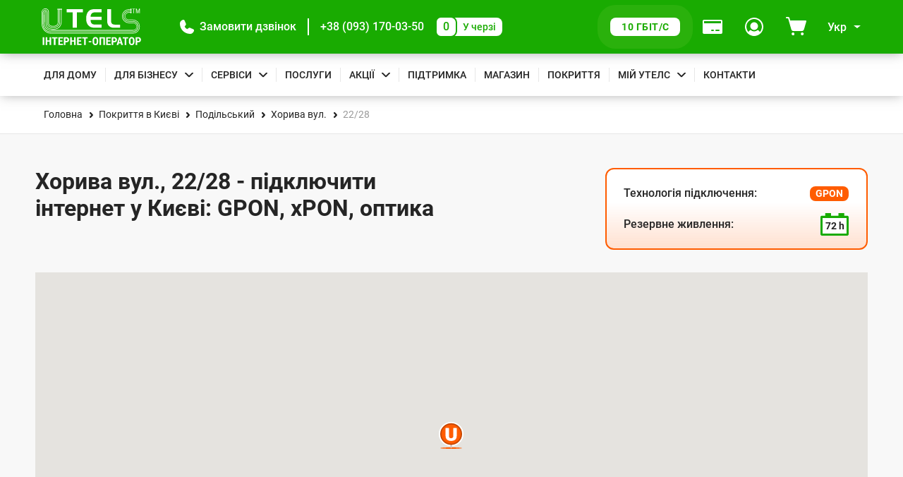

--- FILE ---
content_type: text/html; charset=UTF-8
request_url: https://utels.ua/coverage/podilskyi/khoryva-vul/22-28
body_size: 29117
content:
<!DOCTYPE html>
<html class="no-js page" lang="uk" prefix="og: https://ogp.me/ns#">
<head>
  <base href="https://utels.ua/">
  <meta charset="utf-8">
  
  
  
  
  
    
       <title>
         Хорива вул., 22/28 - підключити інтернет у Києві від інтернет провайдера: GPON, xPON, оптика | UTELS
        </title>
        

  <meta name="viewport" content="width=device-width, initial-scale=1, shrink-to-fit=no">
  <meta name="MobileOptimized" content="320">
  <meta name="format-detection" content="telephone=no">
  
    
      <meta name="description" content=" 
         Підключити інтернет у Києві: Хорива вул., 22/28. Найкращий оператор інтернету у столиці. Велика зона покриття. Дешеві тарифи з акційним підключенням. Сучасні технології та обладнання від найкращих виробників.
        "/>  
       
 
  
  <meta name="robots" content="index,follow"/>
  
  <!-- OpenGraph microdata -->
  <meta property="og:url"           content="https://utels.ua/coverage/podilskyi/khoryva-vul/22-28">
  <meta property="og:type"          content="website">
  <meta property="og:site_name"     content="UTELS">
  <meta property="og:locale"        content="uk_UA">
  <meta property="og:image"         content="https://utels.ua/assets/images/opengraph/opengraph.png">
  <meta property="og:image:alt"     content="UTELS opengraph image">
  <meta property="og:image:width"   content="1140">
  <meta property="og:image:height"  content="600">
  
    
       <meta property="og:title"         content="
         Хорива вул., 22/28 - підключити інтернет у Києві від інтернет провайдера: GPON, xPON, оптика | UTELS
       " /> 
       
  
   
       <meta property="og:description"   content="
         Підключити інтернет у Києві: Хорива вул., 22/28. Найкращий оператор інтернету у столиці. Велика зона покриття. Дешеві тарифи з акційним підключенням. Сучасні технології та обладнання від найкращих виробників.
        "/>
    
  
  <link rel="canonical" href="https://utels.ua/coverage/podilskyi/khoryva-vul/22-28">
  
    <link rel="alternate" href="https://utels.ua/ru/coverage/podilskyi/khoryva-vul/22-28" hreflang="ru-ua">
<link rel="alternate" href="https://utels.ua/coverage/podilskyi/khoryva-vul/22-28" hreflang="uk-ua">
    <link rel="alternate" href="https://utels.ua/coverage/podilskyi/khoryva-vul/22-28" hreflang="x-default">
  
  
  <link rel="preload" href="/assets/fonts/roboto-v27-latin_cyrillic-700.woff2" as="font" type="font/woff2" crossorigin>
  <link rel="preload" href="/assets/fonts/roboto-v27-latin_cyrillic-500.woff2" as="font" type="font/woff2" crossorigin>
  <link rel="preload" href="/assets/fonts/roboto-v27-latin_cyrillic-regular.woff2" as="font" type="font/woff2" crossorigin>
  <link rel="preload" href="/assets/cache/styles-1-1755102707.min.css" as="style">
  <link rel="preload" href="/assets/js/script.min.js?v=1" as="script">
  <link href="/assets/cache/styles-1-1755102707.min.css" rel="stylesheet" media="screen">
    
  <link rel="stylesheet" href="/assets/css/styles-portal-xgpon.css?v=5">
 
  
  <script src="https://code.jquery.com/jquery-3.7.0.min.js" integrity="sha256-2Pmvv0kuTBOenSvLm6bvfBSSHrUJ+3A7x6P5Ebd07/g=" crossorigin="anonymous"></script>
  
  


  <link rel="apple-touch-icon" sizes="180x180" href="/assets/img/favicons/apple-touch-icon.png">
  <link rel="icon" type="image/png" sizes="32x32" href="/assets/img/favicons/favicon-32x32.png">
  <link rel="icon" type="image/png" sizes="16x16" href="/assets/img/favicons/favicon-16x16.png">
  <link rel="manifest" href="/assets/img/favicons/site.webmanifest">
  <link rel="mask-icon" href="/assets/img/favicons/safari-pinned-tab.svg" color="#41ab34">
  <link rel="shortcut icon" href="/assets/img/favicons/favicon.ico">
  <meta name="msapplication-TileColor" content="#00a300">
  <meta name="msapplication-config" content="/assets/img/favicons/browserconfig.xml">
  <meta name="theme-color" content="#ffffff">
  
  
  <script>
    (function(w,d,u){
      var s=d.createElement('script');s.async=true;s.src=u+'?'+(Date.now()/60000|0);
      var h=d.getElementsByTagName('script')[0];h.parentNode.insertBefore(s,h);
    })(window,document,'https://cdn.bitrix24.eu/b25581843/crm/site_button/loader_3_z4a4y2.js');
  </script>
    <!-- Google Tag Manager -->
  <script>(function(w,d,s,l,i){ w[l]=w[l]||[];w[l].push({ 'gtm.start':
  new Date().getTime(),event:'gtm.js' });var f=d.getElementsByTagName(s)[0],
  j=d.createElement(s),dl=l!='dataLayer'?'&l='+l:'';j.async=true;j.src=
  'https://www.googletagmanager.com/gtm.js?id='+i+dl;f.parentNode.insertBefore(j,f);
   })(window,document,'script','dataLayer','GTM-MKWVV3WS');</script>
  <!-- End Google Tag Manager -->
  
  
  
  
  
  <style>
    .coverage__type.xgpon {
    background-color: #0077cc;
    }
    .home-xgpon {
    color: #0077cc !important;
    }
    .home-rates-card__btn--xgpon {
    color: #0077cc;
    border-color: currentColor;
    }
    .home-rates-card__btn--xgpon:hover {
    color: #fff;
    background-color: #0077cc;
    border-color: #0077cc
    }
    .home-rates-card__input:checked+label.home-rates-card__btn--xgpon {
    color: #fff;
    background-color: #0077cc;
    border-color: #0077cc;
    }
    .coverage__connection.xgpon {
    background: -webkit-gradient(linear,left top,left bottom,color-stop(41.15%,rgba(255,255,255,0)),to(rgba(0,119,204,.19))),#fff;
    background: linear-gradient(180deg,rgba(255,255,255,0) 41.15%,rgba(0,119,204,.19) 100%),#fff;
    border-color: #0077cc;
    }
    @media (min-width: 1600px) {
      .page-header__right>*+* {
        margin-left: 12px;
      }
    }
    @media(max-width:480px){
      .offcanvas__gpon-btn{
        max-width: 330px;
      }
    }
  </style>
<link rel="stylesheet" href="/assets/components/ajaxform/css/default.css" type="text/css" />
</head>
<body>
<noscript>У вас відключений JavaScript. Приносимо наші вибачення, але це робить скрутним використання даного сайту!</noscript>

<!-- Google Tag Manager (noscript) -->
<noscript><iframe src="https://www.googletagmanager.com/ns.html?id=GTM-MKWVV3WS"
height="0" width="0" style="display:none;visibility:hidden"></iframe></noscript>
<!-- End Google Tag Manager (noscript) -->

  <div class="page__inner ">
    <div class="page__content">
      <div class="page-header__wrapper ">
        <header class="page-header" id="header">
          <div class="container  page-header__main">
            <div class="page-header__left">
              <a href="https://utels.ua/" class="logo logo--header" title="UTELS">
                <svg xmlns="http://www.w3.org/2000/svg" viewbox="0 0 487 180" role="img"><g class="logo"><path d="M172.11,94.41H152V19.3H122.63V3.43h79.09V19.3H172.11Z"/><path d="M293.4,3.17V19.05H261.69c-6.91,0-12.28,1.78-16.05,5.39S240,33.33,240,40.38H293.4V56.25H240c0,7.62,1.41,13,4.22,16.07s5.44,4.89,7.87,5.46a44,44,0,0,0,9.65.82H293.4V94.48H260.92a65.21,65.21,0,0,1-15.66-1.59,37,37,0,0,1-13-6.41A36.45,36.45,0,0,1,221.22,70.6,59.9,59.9,0,0,1,218,50.54l.25-5.46a43.37,43.37,0,0,1,1-9.65,72.08,72.08,0,0,1,2.55-8.89,38.59,38.59,0,0,1,3.58-7.37,45.24,45.24,0,0,1,6-7.11A23.69,23.69,0,0,1,241,6.29a62.07,62.07,0,0,1,10.55-2.48,74.3,74.3,0,0,1,9.91-.64Z"/><path d="M384.13,79.36V94.48H356.51A83.16,83.16,0,0,1,347,94a31.24,31.24,0,0,1-9-2.67,27.62,27.62,0,0,1-8.56-6A24.37,24.37,0,0,1,324,77.14a39.64,39.64,0,0,1-2.36-9.33A76.22,76.22,0,0,1,321,57.52V3.17h19.18V59a56.64,56.64,0,0,0,.45,6.42,16.45,16.45,0,0,0,2.62,7.36,11.47,11.47,0,0,0,6.39,4.95,34.47,34.47,0,0,0,11.51,1.65Z"/><path d="M447.1,54.73H428.05a17,17,0,1,1,0-33.9h6.33a3.4,3.4,0,1,0,.26-2.8H428a19.69,19.69,0,1,0,0,39.37H447a31.43,31.43,0,1,1,0,62.85H395.57l-349.15-.06c-24.11,0-43.8-19.17-43.8-43V17.21a14.71,14.71,0,0,1,29.41,0v53c0,8.38,4.35,18.41,25.06,18.41,14.84,0,25.2-9.08,25.2-22V6.79A3.33,3.33,0,0,0,84,3.87,3.47,3.47,0,0,0,80.56.44a3.43,3.43,0,0,0-3.45,3.43,3.36,3.36,0,0,0,2.36,3.18V66.67C79.47,78,70.2,86,57,86c-15,0-22.31-5.14-22.31-15.68V17.4C35,8.89,29.28,0,17.58,0h-.06A17.44,17.44,0,0,0,0,17.4V77.27c0,25.4,20.84,45.84,46.48,45.84H447.17a34.19,34.19,0,1,0-.07-68.38ZM447,62H427.86a24.38,24.38,0,0,1-24.49-24.19,24.38,24.38,0,0,1,24.49-24.19h6.78a3.37,3.37,0,0,0,3,1.84A3.47,3.47,0,0,0,441.09,12a3.42,3.42,0,0,0-6.65-1.14h-6.58a26.92,26.92,0,1,0,0,53.84H447a24.19,24.19,0,1,1,0,48.38H44.5C24.36,113.08,8,97.14,8,77.21V18.79s.07-1.08.13-1.33a9,9,0,0,1,8.82-7.68,9.34,9.34,0,0,1,5.37,1.78,8.24,8.24,0,0,1,3.58,6.73V70.16c0,15.87,11.32,25,31.08,25,14.64,0,30.56-8.57,32.6-25l.07-.39h.19V6.86a3.4,3.4,0,0,0,1.79-2.92A3.47,3.47,0,0,0,88.17.51a3.42,3.42,0,0,0-3.45,3.43A3.34,3.34,0,0,0,87,7.11v60c-.26,16.7-15.28,25.4-30.12,25.4-10.61,0-28.38-2.92-28.38-22.22V18.41a10.15,10.15,0,0,0-2.5-6.6,11.71,11.71,0,0,0-21,6.48v59c0,21.4,17.58,38.54,39.26,38.54H446.85A26.92,26.92,0,1,0,447,62ZM94.37,7.11l-.13,63.05c-1.72,18-16.17,30.16-36,30.16-14.07,0-23.66-2.86-29.35-8.64-4.8-4.89-7-12-6.65-21.71L22.19,18.1c0-2.1-1.28-4.51-4.93-4.51a4.91,4.91,0,0,0-5.18,4.82l-.25,58.86c0,16.89,16,31.37,34.4,31.37H447.1a19.69,19.69,0,1,0,0-39.37H428.05a31.43,31.43,0,1,1,0-62.86h7.1a3.3,3.3,0,0,0,2.49,1.15,3.47,3.47,0,0,0,3.45-3.43A3.47,3.47,0,0,0,437.64.7a3.36,3.36,0,0,0-3.32,3h-6.21a34.16,34.16,0,1,0,0,68.32h19.06a17,17,0,1,1,0,33.9H46.35c-16.62,0-31.77-13.52-31.77-28.69l.25-58.86a2.19,2.19,0,0,1,2.43-2.1c1.41,0,2.18.64,2.18,1.85l.06,51.8c-.38,10.42,2.05,18.16,7.42,23.62C33.18,100,43.16,103,58.18,103c21.29,0,36.89-13.14,38.75-32.76l.19-63.3a3.44,3.44,0,0,0,2-3A3.47,3.47,0,0,0,95.65.44,3.43,3.43,0,0,0,92.2,3.87,3.48,3.48,0,0,0,94.37,7.11Z"/><path d="M459.06,3h-5.95V23H450.3V3h-5.95V.51h14.71Zm7-2.47L472,18.79,477.86.51h3.64V23h-2.81V14.22l.25-8.76L473.06,23h-2.17L465,5.52l.26,8.7V23h-2.81V.51Z"/></g><g class="text"><path d="M12.53,179.43H4.67V140.82h7.86Zm33.82,0h-7.8V162.92H27v16.51H19.12V140.82H27v15.62H38.55V140.82h7.8ZM77,147.37H67.45v32.06H59.59V147.37H50.13v-6.55H77Zm24.62,15.3H89.45V173H103.9v6.48H81.58V140.82h22.25v6.55H89.45v9.14h12.21Zm14.64,3.17v13.59h-7.86V140.82h13.23a12.32,12.32,0,0,1,9.21,3.56,12.67,12.67,0,0,1,3.45,9.21c0,3.81-1.15,6.79-3.39,8.95s-5.37,3.3-9.4,3.3Zm0-6.47h5.37a4.26,4.26,0,0,0,3.45-1.47,6.27,6.27,0,0,0,1.22-4.25,7.62,7.62,0,0,0-1.28-4.57,3.92,3.92,0,0,0-3.39-1.71h-5.43v12Zm50.45,20.06H159V162.92H147.37v16.51h-7.86V140.82h7.86v15.62H159V140.82h7.8Zm26.4-16.76H180.94V173h14.45v6.48H173.07V140.82h22.25v6.55H180.94v9.14h12.21Zm32.42-15.3H216v32.06h-7.87V147.37h-9.46v-6.55h26.92Zm51.78,16.25c0,5.2-1.21,9.2-3.7,12.06S267.76,180,263.42,180s-7.8-1.4-10.3-4.25-3.77-6.8-3.77-11.94v-6.6c0-5.34,1.22-9.46,3.71-12.45s5.88-4.44,10.29-4.44,7.74,1.46,10.23,4.38,3.77,7.05,3.77,12.32Zm-7.86-6.48c0-3.49-.51-6.09-1.47-7.74a5.54,5.54,0,0,0-9.27-.07c-1,1.65-1.54,4.13-1.54,7.49v6.86c0,3.37.52,5.84,1.54,7.5a5.22,5.22,0,0,0,4.73,2.41,4.93,4.93,0,0,0,4.54-2.35c1-1.59,1.53-4,1.53-7.3v-6.8Zm40.73,22.29h-7.8V147.37H290.91v32.06H283V140.82h27.24v38.61Zm26.4-16.76H324.41V173h14.45v6.48H316.55V140.82H338.8v6.55H324.41v9.14h12.21Zm14.64,3.17v13.59H343.4V140.82h13.23a12.32,12.32,0,0,1,9.21,3.56,12.67,12.67,0,0,1,3.45,9.21c0,3.81-1.15,6.79-3.39,8.95s-5.37,3.3-9.39,3.3Zm0-6.47h5.37a4.26,4.26,0,0,0,3.46-1.47,6.27,6.27,0,0,0,1.21-4.25,7.62,7.62,0,0,0-1.28-4.57,3.92,3.92,0,0,0-3.39-1.71H351.2v12Zm37,12.18H377.61l-2.05,7.88h-8.31l12.15-38.61h7.16l12.21,38.61h-8.38Zm-9-6.53h7.29l-3.65-13.78Zm45.07-17.65h-9.59v32.06h-7.86V147.37h-9.46v-6.55h26.91Zm31.14,16.25c0,5.2-1.22,9.2-3.71,12.06S445.89,180,441.54,180s-7.8-1.4-10.29-4.25-3.77-6.8-3.77-11.94v-6.6c0-5.34,1.21-9.46,3.7-12.45s5.89-4.44,10.3-4.44a12.72,12.72,0,0,1,10.23,4.38c2.49,2.92,3.77,7.05,3.77,12.32Zm-7.86-6.48c0-3.49-.52-6.09-1.48-7.74a5.54,5.54,0,0,0-9.27-.07c-1,1.65-1.53,4.13-1.53,7.49v6.86c0,3.37.51,5.84,1.53,7.5a5.23,5.23,0,0,0,4.73,2.41,4.92,4.92,0,0,0,4.54-2.35c1-1.59,1.54-4,1.54-7.3v-6.8Zm21.35,8.7v13.59h-7.86V140.82h13.23a12.32,12.32,0,0,1,9.21,3.56,12.67,12.67,0,0,1,3.45,9.21c0,3.81-1.15,6.79-3.39,8.95s-5.37,3.3-9.4,3.3Zm0-6.47h5.37a4.24,4.24,0,0,0,3.45-1.47,6.27,6.27,0,0,0,1.22-4.25,7.62,7.62,0,0,0-1.28-4.57,3.92,3.92,0,0,0-3.39-1.71h-5.43v12ZM243.34,166h-13v-6.16h13Z"/></g></svg>
              </a>
              <ul class="list-nostyled  page-header__phones">
                <li class="page-header__phone-item">
                  <a href="#orderCall" class="page-header__phone-link" data-bs-toggle="modal" role="button" title="Замовити дзвінок">
                    
                    <svg class="phone-icon" xmlns="http://www.w3.org/2000/svg" width="20" height="20" viewBox="0 0 25 25"  role="img" aria-hidden="true"><path id="phone" d="m24.73,17.63c-.21-.37-.54-.67-.94-.84l-5.87-2.51c-.31-.14-.66-.2-1-.16-.33.03-.65.15-.93.33l-3.13,2.09c-1.92-.93-3.47-2.47-4.41-4.39h0l2.11-3.15c.37-.56.43-1.27.17-1.89l-2.52-5.9c-.17-.4-.47-.73-.84-.94-.37-.22-.81-.32-1.24-.27C2.61.44-.03,3.45,0,7c.03,9.93,8.07,17.97,18,18,3.55.03,6.56-2.61,7-6.13.05-.43-.05-.87-.27-1.24Z"/><path id="line2" d="m15.7,2.93h0c3.11.83,5.54,3.27,6.37,6.38.07.25.24.47.47.6.23.13.5.17.76.1.25-.07.47-.23.6-.46.13-.23.17-.5.1-.76-1.03-3.8-3.99-6.76-7.79-7.79-.26-.07-.53-.03-.76.11-.23.13-.39.35-.46.6-.15.53.17,1.08.7,1.23,0,0,0,0,0,0h0Z"/><path id="line1" d="m14.66,6.8c1.73.46,3.08,1.81,3.54,3.54.14.54.69.86,1.23.72s.86-.69.72-1.23c-.64-2.45-2.55-4.36-5-5-.26-.07-.53-.03-.76.1-.23.13-.4.35-.47.61-.07.25-.03.52.1.75.13.26.37.44.65.51Z"/></svg>
                    <script>
                      document.addEventListener('DOMContentLoaded', function () {
                        const phoneIcon = document.querySelector('.phone-icon');
        
                        function animateLines() {
                          setTimeout(() => {
                            phoneIcon.classList.add('line1-visible');
                            setTimeout(() => {
                              phoneIcon.classList.add('line2-visible');
                              setTimeout(() => {
                                phoneIcon.classList.remove('line1-visible', 'line2-visible');
                              }, 1500); // Время видимости обеих линий
                            }, 300); // Задержка перед появлением второй линии
                          }, 1800); // Задержка перед появлением первой линии (2000 + 200 мс)
                        }
        
                        function startAnimation() {
                          animateLines();
                          setInterval(animateLines, 4200); // Повтор анимации каждые 4.2 секунды (4 секунды анимации + 0.2 секунды паузы)
                        }
        
                        startAnimation();
                      });
                    </script>
                    <span class="page-header__btn-text  page-header__btn-text--phone">
                     Замовити дзвінок
                    </span>
                  </a>
                </li>
                <li class="page-header__phone-item">
                  <a href="tel:+380931700350" class="page-header__phone-link">+38 (093) 170-03-50</a>
                </li>
                <li class="page-header__phone-item  page-header__phone-item--queue">
                  <div class="page-header__queue">
                    <span class="page-header__queue-num"><span>0</span></span>
                    <span class="page-header__queue-text"><span>У черзі</span></span>
                  </div>
                </li>
              </ul>
            </div>
            <div class="page-header__right">

    
    

              
              <a href="connect/xgpon" class="page-header__btn  page-header__btn--gpon" title="Підключити XGPON 10 Гбіт/с">
                <span class="page-header__gpon" style="min-width:99px">10 Гбіт/с</span>
              </a>
              
             
              <a href="support/payments" class="page-header__btn" title="Способи оплати">
                <svg width="28" height="20" role="img" aria-hidden="true"><use xmlns:xlink="http://www.w3.org/1999/xlink" xlink:href="/assets/img/sprite-svg.svg#payment-card"/></svg>
                <span class="page-header__btn-text">Способи оплати</span>
              </a>
              
              
              <a href="https://stat.utels.ua" class="page-header__btn" title="Особистий кабінет" target="_blank">
                <svg width="26" height="26" role="img" aria-hidden="true"><use xmlns:xlink="http://www.w3.org/1999/xlink" xlink:href="/assets/img/sprite-svg.svg#user-profile"/></svg>
                <span class="page-header__btn-text">Профіль</span>
              </a>
              
              
              <div class="page-header__mini-cart">
                <button id="showCartBtn" class="page-header__btn  page-header__btn--cart" type="button" data-bs-toggle="collapse" data-bs-target="#mini-cart" aria-expanded="false" aria-controls="mini-cart" title="Кошик">
                  <span style="position: relative;">
                    <svg width="29" height="26" role="img" aria-hidden="true">
                      <use xmlns:xlink="http://www.w3.org/1999/xlink" xlink:href="/assets/img/sprite-svg.svg#cart"/>
                    </svg>
                    <span id="cart-total" class="page-header__mini-cart-badge">0</span>
                  </span>
                  <span class="page-header__btn-text">Кошик</span>
                </button>
                <div id="mini-cart">

</div>
              </div>
              
              
              
              <div class="dropdown lang-switcher">
                <button class="page-header__btn dropdown-toggle" type="button" id="lang-switcher" data-bs-toggle="dropdown" aria-expanded="false" data-bs-offset="0,0">
                  <span class="lang-switcher__text">Укр</span>
                </button>
                <ul class="dropdown-menu" aria-labelledby="lang-switcher">
                  <li class="lang-switcher__item  ru">
  <a href="https://utels.ua/ru/coverage/podilskyi/khoryva-vul/22-28" class="lang-switcher__link">
    Рус
  </a>
</li>
                </ul>
              </div>
              <button id="burger" class="burger" type="button" aria-label="Кнопка мобільного меню" data-bs-toggle="offcanvas" data-bs-target="#mobMenu" aria-controls="mobMenu"><span></span></button>
            </div>
          </div>
          
          <div class="page-header__menu">
             <nav id="main-nav" class="container  main-nav">
                <ul class="list-nostyled  main-nav__list"><li class="main-nav__item">
                      <a class="main-nav__link" href="rates-home-users" >Для дому</a>
                      
                    </li><li class="main-nav__item  main-nav__item--has-children">
                      <a href="for-business"  class="main-nav__link  main-nav__link--arrow" >Для бізнесу</a>
                      <ul class="list-nostyled  main-nav__sublist"><li>
                      <a href="for-business/internet"  >Інтернет для бізнесу</a>
                      
                    </li><li>
                      <a href="for-business/data-tsentr"  >Дата-центр</a>
                      
                    </li><li>
                      <a href="for-business/ofisni-merezhi"  >Офісні мережі (СКС)</a>
                      
                    </li><li>
                      <a href="for-business/dlia-zakhodiv"  >Wi-Fi для заходів</a>
                      
                    </li><li>
                      <a href="for-business/kanaly-peredachi-danykh"  >Канали передачі даних</a>
                      
                    </li><li>
                      <a href="for-business/systemy-kontroliu-dostupu"  >Системи контролю доступу</a>
                      
                    </li><li>
                      <a href="for-business/zabudovnykam"  >Для забудовників</a>
                      
                    </li><li>
                      <a href="for-business/budivnytstvo-volz"  >Будівництво ВОЛЗ</a>
                      
                    </li></ul>
                    </li><li class="main-nav__item  main-nav__item--has-children">
                      <a href="servisy"  class="main-nav__link  main-nav__link--arrow" >Сервіси</a>
                      <ul class="list-nostyled  main-nav__sublist"><li>
                      <a href="servisy/utels-tv"  >Телебачення UTELS.TV</a>
                      
                    </li><li>
                      <a href="servisy/smart-house"  >Розумний будинок (IoT)</a>
                      
                    </li><li>
                      <a href="servisy/dtektor-svitlobot"  >СвітлоБот "ДТЕКтор"</a>
                      
                    </li><li>
                      <a href="servisy/videosposterezhennia"  >Відеоспостереження</a>
                      
                    </li></ul>
                    </li><li class="main-nav__item">
                      <a class="main-nav__link" href="services" >Послуги</a>
                      
                    </li><li class="main-nav__item  main-nav__item--has-children">
                      <a href="special-offer"  class="main-nav__link  main-nav__link--arrow" >Акції</a>
                      <ul class="list-nostyled  main-nav__sublist"><li>
                      <a href="special-offer/chorna-piatnytsia-dlia-novykh-abonentiv"  >«Black Friday» для нових абонентів</a>
                      
                    </li><li>
                      <a href="special-offer/test-drive"  >«Тест-драйв»</a>
                      
                    </li><li>
                      <a href="special-offer/remont"  >«Ремонт»</a>
                      
                    </li><li>
                      <a href="special-offer/lehkyy-perekhid"  >«Легкий перехід»</a>
                      
                    </li><li>
                      <a href="special-offer/«trade-in»"  >«Trade-in»</a>
                      
                    </li><li>
                      <a href="special-offer/susid"  >«Запроси сусіда»</a>
                      
                    </li><li>
                      <a href="special-offer/10-2"  >Програма лояльності «10+2»</a>
                      
                    </li><li>
                      <a href="special-offer/internet-domofon"  >«Інтернет + домофон»</a>
                      
                    </li></ul>
                    </li><li class="main-nav__item">
                      <a class="main-nav__link" href="support" >Підтримка</a>
                      
                    </li><li class="main-nav__item">
                      <a class="main-nav__link" href="obladanannia" >Магазин</a>
                      
                    </li><li class="main-nav__item">
                      <a class="main-nav__link" href="coverage-total" >Покриття</a>
                      
                    </li><li class="main-nav__item  main-nav__item--has-children">
                      <a href="my-utels"  class="main-nav__link  main-nav__link--arrow" >Мій УТЕЛС</a>
                      <ul class="list-nostyled  main-nav__sublist"><li>
                      <a href="my-utels/about"  >Про компанію</a>
                      
                    </li><li>
                      <a href="my-utels/charity"  >Благодійність</a>
                      
                    </li><li>
                      <a href="my-utels/news"  >Новини</a>
                      
                    </li><li>
                      <a href="my-utels/korysni-statti"  >Корисні статті</a>
                      
                    </li><li>
                      <a href="my-utels/vacancies"  >Вакансії</a>
                      
                    </li><li>
                      <a href="my-utels/reviews"  >Відгуки</a>
                      
                    </li><li>
                      <a href="my-utels/docs"  >Документи</a>
                      
                    </li><li>
                      <a href="https://stat.utels.ua/cgi-bin/stat.pl"  target="_blank" rel="nofollow noopener">Особистий кабінет</a>
                      
                    </li></ul>
                    </li><li class="main-nav__item">
                      <a class="main-nav__link" href="contacts" >Контакти</a>
                      
                    </li></ul>
              <div class="container contact-widget__wrapper">
                
              </div>
            </nav>
          </div>
          
        </header>
      </div>
     
      
  <nav class="container breadcrumbs" aria-label="Хлібні крихти">
  <ol class="list-nostyled breadcrumbs__list" itemscope itemtype="https://schema.org/BreadcrumbList" aria-labelledby="breadcrumbs"><li class="breadcrumbs__item" itemprop="itemListElement" itemscope itemtype="https://schema.org/ListItem">
    <a itemprop="item" href="/" class="breadcrumbs__link">
      <span itemprop="name">Головна</span>
      <meta itemprop="position" content="1">
    </a>
  </li>
<li class="breadcrumbs__item" itemprop="itemListElement" itemscope itemtype="https://schema.org/ListItem">
    <a itemprop="item" href="coverage" class="breadcrumbs__link">
      <span itemprop="name">Покриття в Києві</span>
      <meta itemprop="position" content="2">
    </a>
  </li>
<li class="breadcrumbs__item" itemprop="itemListElement" itemscope itemtype="https://schema.org/ListItem">
    <a itemprop="item" href="coverage/podilskyi" class="breadcrumbs__link">
      <span itemprop="name">Подільський</span>
      <meta itemprop="position" content="3">
    </a>
  </li>
<li class="breadcrumbs__item" itemprop="itemListElement" itemscope itemtype="https://schema.org/ListItem">
    <a itemprop="item" href="coverage/podilskyi/khoryva-vul" class="breadcrumbs__link">
      <span itemprop="name">Хорива вул.</span>
      <meta itemprop="position" content="4">
    </a>
  </li>
<li class="breadcrumbs__item" itemprop="itemListElement" itemscope itemtype="https://schema.org/ListItem">
    <span class="breadcrumbs__link  breadcrumbs__link--current" aria-current="page">
      <span itemprop="name">22/28</span>
      <meta itemprop="position" content="5">
    </span>
  </li></ol>
</nav>
  <main>
    <div class="container  coverage">
      <div class="row  coverage__header">
        <div class="coverage__header-col">
          <h1 class="coverage__title" id="labelId">
            
             
               Хорива вул., 
               22/28 - підключити інтернет у Києві: GPON, xPON, оптика
              
          </h1>
          
          
          
        </div>
      
        
        
        
        <div class="coverage__connection-col">
          <div class="coverage__connection  gpon">
            <table class="table  coverage__table">
              <tr>
                <th>Технологія підключення:</th>
                <td><span class="coverage__type  gpon">
                GPON
                </span></td>
              </tr>
              
              <tr>
                <th>Резервне живлення:</th>
                <td><span class="coverage__battery"><span>72&thinsp;h</span></span></td>
              </tr>
            </table>
          </div>
        </div>  
        
      </div>
    
      
      
      <section class="coverage__map-wrapper">
        <h2 class="visually-hidden">
          Карта покриття послугою підключення до мережі Інтернет від компанії Utels
        </h2>
        <div id="map" class="coverage__map" style="background-color: #ffffff"></div>
      </section>
      
      
      
      
    </div>
  </main>
  
  <section class="container  home-rates-card__wrapper  home-rates-card__wrapper--aside">
  
  <div class="home-rates-card__section-intro">
    <h2 class="home-rates-card__section-title">
      Тарифи для дому
    </h2>
    <p class="h5 home-rates-card__section-descr">
      Безлімітний інтернет та інтерактивне телебачення
    </p>
  </div>
  
  <ul class="list-nostyled  tarif-switcher" id="tarifTab" role="tablist">
  <li class="tarif-switcher__item" role="presentation">
      <button class="btn  tarif-switcher__btn  active" id="apartment" data-bs-toggle="tab" data-bs-target="#apartment-pane" role="tab" aria-controls="apartment-pane" aria-selected="true">
        <svg xmlns="http://www.w3.org/2000/svg" width="24" height="24" viewBox="0 0 24 24" aria-hidden="true"><path d="m22.47,20.25h-1.47v-10.5c0-.4-.16-.78-.44-1.06-.28-.28-.66-.44-1.06-.44h-4.13c-.1,0-.19.04-.27.11-.07.07-.11.17-.11.27v11.63h-1.5V3.79c0-.23-.05-.46-.15-.68-.1-.21-.25-.4-.43-.54-.25-.19-.55-.3-.87-.32-.32-.01-.63.08-.89.25L3.67,7.5c-.21.14-.37.32-.49.54-.12.22-.18.46-.18.71v11.5h-1.47c-.19,0-.38.07-.53.2-.14.13-.23.31-.25.5,0,.1,0,.21.04.3.03.1.09.19.16.26.07.08.16.13.25.18.09.04.2.06.3.06h21c.1,0,.2-.02.3-.06.09-.04.18-.1.25-.18.07-.07.12-.16.16-.26.03-.1.05-.2.04-.3-.02-.19-.11-.37-.25-.5-.14-.13-.33-.2-.53-.2Zm-15.35-2.25c0,.1-.02.2-.06.3-.04.09-.1.18-.18.25-.07.07-.16.12-.26.16-.1.03-.2.05-.3.04-.19-.02-.37-.11-.5-.25s-.2-.33-.2-.53v-1.45c0-.19.07-.38.2-.53.13-.14.31-.23.5-.25.1,0,.21,0,.3.04.1.03.19.09.26.16.07.07.13.16.18.25.04.09.06.2.06.3v1.5Zm0-5.25c0,.1-.02.2-.06.3-.04.09-.1.18-.18.25-.07.07-.16.12-.26.16-.1.03-.2.05-.3.04-.19-.02-.37-.11-.5-.25s-.2-.33-.2-.53v-1.45c0-.19.07-.38.2-.53.13-.14.31-.23.5-.25.1,0,.21,0,.3.04.1.03.19.09.26.16.07.07.13.16.18.25.04.09.06.2.06.3v1.5Zm3.75,5.25c0,.1-.02.2-.06.3-.04.09-.1.18-.18.25-.07.07-.16.12-.26.16-.1.03-.2.05-.3.04-.19-.02-.37-.11-.5-.25-.13-.14-.2-.33-.2-.52v-1.45c0-.19.07-.38.2-.52.13-.14.31-.23.5-.25.1,0,.21,0,.3.04s.19.09.26.16c.07.07.13.16.18.25.04.09.06.2.06.3v1.5Zm0-5.25c0,.1-.02.2-.06.3-.04.09-.1.18-.18.25s-.16.12-.26.16c-.1.03-.2.05-.3.04-.19-.02-.37-.11-.5-.25-.13-.14-.2-.33-.2-.52v-1.45c0-.19.07-.38.2-.52.13-.14.31-.23.5-.25.1,0,.21,0,.3.04s.19.09.26.16c.07.07.13.16.18.25.04.09.06.2.06.3v1.5Z"></path></svg>
        <span>Багатоквартирні будинки</span>
      </button>
    </li>
    <li class="tarif-switcher__item" role="presentation">
      <button class="btn  tarif-switcher__btn" id="privat" data-bs-toggle="tab" data-bs-target="#privat-pane" role="tab" aria-controls="privat-pane" aria-selected="false">
        <svg xmlns="http://www.w3.org/2000/svg" width="24" height="24" viewBox="0 0 24 24" aria-hidden="true"><path d="m23.03,19.72c-.14-.14-.33-.22-.53-.22h-1.5v-8.67c0-.21-.04-.41-.13-.6-.08-.19-.21-.36-.36-.5l-7.5-7.08s0,0-.01-.01c-.28-.25-.64-.39-1.01-.39s-.73.14-1.01.39h-.01s-7.49,7.09-7.49,7.09c-.15.14-.27.31-.36.5-.08.19-.13.4-.13.6v8.67h-1.5c-.2,0-.39.08-.53.22-.14.14-.22.33-.22.53s.08.39.22.53c.14.14.33.22.53.22h21c.2,0,.39-.08.53-.22.14-.14.22-.33.22-.53s-.08-.39-.22-.53Zm-8.78-.22h-4.5v-4.5c0-.2.08-.39.22-.53.14-.14.33-.22.53-.22h3c.2,0,.39.08.53.22.14.14.22.33.22.53v4.5Z"></path></svg>
        <span>Приватний сектор</span>
      </button>
    </li>
</ul>  
  <div class="tab-content">
    
    <div class="tab-pane fade show active" id="apartment-pane" role="tabpanel" aria-labelledby="apartment" tabindex="0">
      <div class="home-rates-card__slider"><article class="carousel-cell  home-rates-card  shk-item">
  <header class="home-rates-card__header">
    <h2 class="h3  home-rates-card__title">
      <span class="visually-hidden">Тариф</span>
      STANDART
    </h2>
    
    
    <!--atom-->
    
    
  </header>
  <div class="home-rates-card__inner"><div class="home-rates-card__face  home-rates-card__face--front">
  <div class="home-rates-card__img-wrapper" style="padding: 0;position: relative;">

    <!--  -->  
    
        <img src="/assets/images/home_rate_icons/standart-autumn-proection-smuth.svg" class="home-rates-card__img-main" alt="STANDART" width="300px" height="155px" loading="lazy" decoding="async" style="width:100%;height:auto;">
    
    
    
    
  </div>
  <ul class="list-nostyled  home-rates-card__option  home-rates-card__option--ip">
    <li class="home-rates-card__option-item home-rates-card__option-item--empty">
      <span aria-hidden="true">Статичний IP</span>
    </li>
    <li class="home-rates-card__option-item home-rates-card__option-item--available">
      <span>Резервне живлення до 72 годин</span>
    </li>
  </ul>
  <section class="home-rates-card__tv-options">
    <h3 class="visually-hidden">
      Тип пакету інтерактивного телебачення
    </h3>
    <div class="home-rates-card__tv-title" role="presentation">
      <img src="/assets/images/home_rate_icons/gtv-1-02.svg" alt="Значок телевізора" width="32" height="31">
      <a href="servisy/utels-tv" target="_blank" style="margin-left:12px; font-size:14px; font-weight:500; color:currentColor;">
        Телебачення
        UTELS.TV
      </a>
    </div>
    <ul class="list-nostyled  home-rates-card__option">
      <!--<li class="home-rates-card__option-item home-rates-card__option-item--empty">
        <span aria-hidden="true">Пакет «Standart»</span>
      </li>-->
      <li class="home-rates-card__option-item home-rates-card__option-item--available">
        <span aria-hidden="true">Пакет «Premium + HD»</span>
      </li>
      <li class="home-rates-card__option-item home-rates-card__option-item--available">
        <span aria-hidden="true">Пауза та запис ефіру</span>
      </li>
      <!-- <li class="home-rates-card__option-item home-rates-card__option-item--available">
        <span aria-hidden="true">Запис ефіру</span>
      </li> -->
    </ul>
  </section>
  
  <div class="home-rates-card__order">
    <form id="shk-form-64" class="home-rates-card__order-form" action="coverage/podilskyi/khoryva-vul/22-28" method="post">
      <input type="hidden" name="item_id" value="64">
      <input type="hidden" name="item_name" value="STANDART">
      <input type="hidden" name="item_brand" value="UTELS">
      <input type="hidden" name="category_id" value="11">
      <input type="hidden" name="category_name" value="Для дому">
      <input type="hidden" name="type" value="shop">
      <input type="hidden" name="item_variant" value="Base">
      <input type="hidden" name="connecType" value="">
      
      <input type="number" class="form-control  visually-hidden" value="1" min="1" step="1" name="count" hidden>

      <input
        type="hidden" 
        name="selected_rate" 
        value="STANDART">
      <input class="selected-connection" type="hidden" name="selected-connection" value="base">
      
      <!--<fieldset>
        <legend class="visually-hidden">Медіасервіс Megogo</legend>
        <div class="megogo-select">
          <div class="megogo-select__switcher">
            <span class="megogo-select__name">Megogo</span>
            <div class="field-toggler">
              <div class="field-toggler__input-wrap">
                <label class="field-toggler__name">
                  <input class="field-toggler__input" type="checkbox" name="megogo" value="0">
                  <span class="field-toggler__name-text">
                    <span class="visually-hidden">Вибрати</span>
                  </span>
                </label>
              </div>
            </div>
          </div>
          <label class="field-select">
            <span class="field-select__name  visually-hidden">Виберіть передплату</span>
            <span class="field-select__select-wrap">
              
            </span>
          </label>
          <input class="megogo-select__rate" type="hidden" name="megogo-rate" value="">
        </div>
      </fieldset>-->
      
      <fieldset>
        <legend class="visually-hidden">Варіанти підключення</legend>
        <div class="home-rates-card__connect-options">
          <span class="home-rates-card__options-text">Підключення:</span>
          
          <div class="home-rates-card__input-wrapper">
  <input 
    id="ethernet-standart" 
    class="visually-hidden  home-rates-card__input" 
    type="radio" 
    name="standart" 
    value="1"
    checked
  >
  <label 
    for="ethernet-standart" 
    class="home-rates-card__btn  ">
    Ethernet
  </label>
  <input type="hidden" class="selected-connection" name="selected-connection" value="Ethernet">
</div><div class="home-rates-card__input-wrapper">
  <input 
    id="gpon-standart" 
    class="visually-hidden  home-rates-card__input" 
    type="radio" 
    name="standart" 
    value="1"
    
  >
  <label 
    for="gpon-standart" 
    class="home-rates-card__btn  home-rates-card__btn--vip ">
    GPON
  </label>
  
</div>

          <div class="home-rates-card__input-wrapper">
            <button class="home-rates-card__btn  home-rates-card__btn--info" type="button">
              <span class="visually-hidden">Дізнатися подробиці про варіанти підключення</span>
              <svg width="20" height="20" aria-hidden="true"><use xmlns:xlink="http://www.w3.org/1999/xlink" xlink:href="/assets/img/sprite-svg.svg#question-outline"/></svg>
            </button>
          </div>
        </div>
        
        <div class="home-rates-card__price-wrapper">
          <div class="home-rates-card__price-num" >
            <span class="shk-price">299</span>
          </div>
          
          <div class="home-rates-card__price-inner">
            <div class="home-rates-card__add-price  1">
              +&thinsp;підключення 
              <span>1</span>&thinsp;₴
            </div>
            <div class="home-rates-card__period">
              
              <span class="shk-currency">₴&thinsp;/&thinsp;місяць</span>
            </div>
          </div>
        </div>
      </fieldset>
      <fieldset>
        <legend class="visually-hidden">Управління замовленням</legend>
        <div class="home-rates-card__ctrls-group">
          <div class="home-rates-card__ctrls">
            <button class="btn  modal-open" type="button" data-bs-toggle="modal" data-bs-target="#orderModal" 
                    data-bs-whatever="Тариф «STANDART»">
              <span>Замовити</span>
            </button>
            
            <button class="btn btn--icon btn--black btn--norotate btn--textless" type="submit" name="submit_button">
              <svg width="22" height="20"><use xmlns:xlink="http://www.w3.org/1999/xlink" xlink:href="/assets/img/sprite-svg.svg#cart"/></svg>
              <span class="visually-hidden">Покласти до корзини</span>
            </button>
          </div>
        </div>
      </fieldset>
    </form>
  </div>
</div>

<div class="home-rates-card__face  home-rates-card__face--back">
  <div class="home-rates-card__img-speed  home-rates-card__img-speed--back">
    <div class="home-rates-card__speed  home-rates-card__speed--world">
      <img src="/assets/images/home_rate_icons/100mb-06.svg" alt="Циферблат показує швидкість з'єднання" width="52" height="52" loading="lazy" decoding="async">
      <span class="home-rates-card__speed-caption">Швидкість інтернету</span>
    </div>
    <!--<div class="home-rates-card__speed  home-rates-card__speed--ua">
      <img src="/assets/images/home_rate_icons/100mb-06.svg" alt="Циферблат показує швидкість з'єднання" width="52" height="52" loading="lazy" decoding="async">
      <span class="home-rates-card__speed-caption">Швидкість UA-IX</span>
    </div>-->
  </div>
  
  <section class="home-rates-card__connect-descr">
<h3 class="h5 home-rates-card__descr-title">Вартість підключення</h3>
<p>1 грн за умови передоплати за 6 місяців згідно регулярної вартості тарифного плану.</p>
<ul>
<li><strong>&laquo;GPON&raquo;</strong> &mdash; підключення оптичним кабелем. Сучасна технологія підключення. Інтернет, що працює без світла.</li>
</ul>
<p><strong>Резервне живлення</strong>: 72 години.</p>
<ul>
<li><strong>&laquo;Ethernet&raquo;</strong> &mdash; підключення восьмижильним кабелем преміальної якості.</li>
</ul>
<p><strong>Резервне живлення</strong>: 8-24 години.</p>
</section>
  
  <div class="home-rates-card__descr-btn">
    <button class="btn btn--return" type="button" style="width:100%;">Назад</button>
  </div>
</div></div>
</article>
<article class="carousel-cell  home-rates-card  shk-item">
  <header class="home-rates-card__header">
    <h2 class="h3  home-rates-card__title">
      <span class="visually-hidden">Тариф</span>
      GIGABIT
    </h2>
    
    
    <!--atom-->
    
    
  </header>
  <div class="home-rates-card__inner"><div class="home-rates-card__face  home-rates-card__face--front">
  <div class="home-rates-card__img-wrapper" style="padding: 0;position: relative;">

    <!--  -->  
    
        <img src="/assets/images/home_rate_icons/gigabit-autumn-proection-smuth.svg" class="home-rates-card__img-main" alt="GIGABIT" width="300px" height="155px" loading="lazy" decoding="async" style="width:100%;height:auto;">
    
    
    
    
  </div>
  <ul class="list-nostyled  home-rates-card__option  home-rates-card__option--ip">
    <li class="home-rates-card__option-item home-rates-card__option-item--available">
      <span aria-hidden="true">Статичний IP</span>
    </li>
    <li class="home-rates-card__option-item home-rates-card__option-item--available">
      <span>Резервне живлення до 72 годин</span>
    </li>
  </ul>
  <section class="home-rates-card__tv-options">
    <h3 class="visually-hidden">
      Тип пакету інтерактивного телебачення
    </h3>
    <div class="home-rates-card__tv-title" role="presentation">
      <img src="/assets/images/home_rate_icons/gtv-1-02.svg" alt="Значок телевізора" width="32" height="31">
      <a href="servisy/utels-tv" target="_blank" style="margin-left:12px; font-size:14px; font-weight:500; color:currentColor;">
        Телебачення
        UTELS.TV
      </a>
    </div>
    <ul class="list-nostyled  home-rates-card__option">
      <!--<li class="home-rates-card__option-item home-rates-card__option-item--available">
        <span aria-hidden="true">Пакет «Standart»</span>
      </li>-->
      <li class="home-rates-card__option-item home-rates-card__option-item--available">
        <span aria-hidden="true">Пакет «Premium + HD»</span>
      </li>
      <li class="home-rates-card__option-item home-rates-card__option-item--available">
        <span aria-hidden="true">Пауза та запис ефіру</span>
      </li>
      <!-- <li class="home-rates-card__option-item home-rates-card__option-item--available">
        <span aria-hidden="true">Запис ефіру</span>
      </li> -->
    </ul>
  </section>
  
  <div class="home-rates-card__order">
    <form id="shk-form-66" class="home-rates-card__order-form" action="coverage/podilskyi/khoryva-vul/22-28" method="post">
      <input type="hidden" name="item_id" value="66">
      <input type="hidden" name="item_name" value="GIGABIT">
      <input type="hidden" name="item_brand" value="UTELS">
      <input type="hidden" name="category_id" value="11">
      <input type="hidden" name="category_name" value="Для дому">
      <input type="hidden" name="type" value="shop">
      <input type="hidden" name="item_variant" value="Base">
      <input type="hidden" name="connecType" value="">
      
      <input type="number" class="form-control  visually-hidden" value="1" min="1" step="1" name="count" hidden>

      <input
        type="hidden" 
        name="selected_rate" 
        value="GIGABIT">
      <input class="selected-connection" type="hidden" name="selected-connection" value="base">
      
      <!--<fieldset>
        <legend class="visually-hidden">Медіасервіс Megogo</legend>
        <div class="megogo-select">
          <div class="megogo-select__switcher">
            <span class="megogo-select__name">Megogo</span>
            <div class="field-toggler">
              <div class="field-toggler__input-wrap">
                <label class="field-toggler__name">
                  <input class="field-toggler__input" type="checkbox" name="megogo" value="0">
                  <span class="field-toggler__name-text">
                    <span class="visually-hidden">Вибрати</span>
                  </span>
                </label>
              </div>
            </div>
          </div>
          <label class="field-select">
            <span class="field-select__name  visually-hidden">Виберіть передплату</span>
            <span class="field-select__select-wrap">
              
            </span>
          </label>
          <input class="megogo-select__rate" type="hidden" name="megogo-rate" value="">
        </div>
      </fieldset>-->
      
      <fieldset>
        <legend class="visually-hidden">Варіанти підключення</legend>
        <div class="home-rates-card__connect-options">
          <span class="home-rates-card__options-text">Підключення:</span>
          
          <div class="home-rates-card__input-wrapper">
  <input 
    id="ethernet-hihabit" 
    class="visually-hidden  home-rates-card__input" 
    type="radio" 
    name="hihabit" 
    value="1"
    checked
  >
  <label 
    for="ethernet-hihabit" 
    class="home-rates-card__btn  ">
    Ethernet
  </label>
  <input type="hidden" class="selected-connection" name="selected-connection" value="Ethernet">
</div><div class="home-rates-card__input-wrapper">
  <input 
    id="gpon-hihabit" 
    class="visually-hidden  home-rates-card__input" 
    type="radio" 
    name="hihabit" 
    value="1"
    
  >
  <label 
    for="gpon-hihabit" 
    class="home-rates-card__btn  home-rates-card__btn--vip ">
    GPON
  </label>
  
</div>

          <div class="home-rates-card__input-wrapper">
            <button class="home-rates-card__btn  home-rates-card__btn--info" type="button">
              <span class="visually-hidden">Дізнатися подробиці про варіанти підключення</span>
              <svg width="20" height="20" aria-hidden="true"><use xmlns:xlink="http://www.w3.org/1999/xlink" xlink:href="/assets/img/sprite-svg.svg#question-outline"/></svg>
            </button>
          </div>
        </div>
        
        <div class="home-rates-card__price-wrapper">
          <div class="home-rates-card__price-num" style="color:#ff5c00;">
            <span class="shk-price">100</span>
          </div>
          
          <div class="home-rates-card__price-inner">
            <div class="home-rates-card__add-price  1">
              +&thinsp;підключення 
              <span>1</span>&thinsp;₴
            </div>
            <div class="home-rates-card__period">
              
              <span class="home-rates-card__old-price">399</span>
              
              <span class="shk-currency">₴&thinsp;/&thinsp;місяць</span>
            </div>
          </div>
        </div>
      </fieldset>
      <fieldset>
        <legend class="visually-hidden">Управління замовленням</legend>
        <div class="home-rates-card__ctrls-group">
          <div class="home-rates-card__ctrls">
            <button class="btn  modal-open" type="button" data-bs-toggle="modal" data-bs-target="#orderModal" 
                    data-bs-whatever="Тариф «GIGABIT»">
              <span>Замовити</span>
            </button>
            
            <button class="btn btn--icon btn--black btn--norotate btn--textless" type="submit" name="submit_button">
              <svg width="22" height="20"><use xmlns:xlink="http://www.w3.org/1999/xlink" xlink:href="/assets/img/sprite-svg.svg#cart"/></svg>
              <span class="visually-hidden">Покласти до корзини</span>
            </button>
          </div>
        </div>
      </fieldset>
    </form>
  </div>
</div>

<div class="home-rates-card__face  home-rates-card__face--back">
  <div class="home-rates-card__img-speed  home-rates-card__img-speed--back">
    <div class="home-rates-card__speed  home-rates-card__speed--world">
      <img src="/assets/images/home_rate_icons/1000mbit.svg" alt="Циферблат показує швидкість з'єднання" width="52" height="52" loading="lazy" decoding="async">
      <span class="home-rates-card__speed-caption">Швидкість інтернету</span>
    </div>
    <!--<div class="home-rates-card__speed  home-rates-card__speed--ua">
      <img src="/assets/images/home_rate_icons/1000mbit.svg" alt="Циферблат показує швидкість з'єднання" width="52" height="52" loading="lazy" decoding="async">
      <span class="home-rates-card__speed-caption">Швидкість UA-IX</span>
    </div>-->
  </div>
  
  <section class="home-rates-card__connect-descr">
<h3 class="h5 home-rates-card__descr-title">Вартість підключення</h3>
<p>1 грн за умови передоплати за 6 місяців згідно регулярної вартості тарифного плану.</p>
<ul>
<li><strong>&laquo;GPON&raquo;</strong> &mdash; підключення оптичним кабелем. Сучасна технологія підключення. Інтернет, що працює без світла.</li>
</ul>
<p><strong>Резервне живлення</strong>: 72 години.</p>
<ul>
<li><strong>&laquo;Ethernet&raquo;</strong> &mdash; підключення восьмижильним кабелем преміальної якості.</li>
</ul>
<p><strong>Резервне живлення</strong>: 8-24 години.</p>
</section>
  
  <div class="home-rates-card__descr-btn">
    <button class="btn btn--return" type="button" style="width:100%;">Назад</button>
  </div>
</div></div>
</article>
<article class="carousel-cell  home-rates-card  shk-item">
  <header class="home-rates-card__header">
    <h2 class="h3  home-rates-card__title">
      <span class="visually-hidden">Тариф</span>
      QUANTUM
    </h2>
    
    
    <!--atom-->
    
    <style>
    .home-rates-card__tag--atom{
      padding: 1.5px 0;
    }
    </style>
    <span class="home-rates-card__tag home-rates-card__tag--atom">
      <svg width="36" height="33" role="img"><use xmlns:xlink="http://www.w3.org/1999/xlink" xlink:href="/assets/img/sprite-svg-atom2.svg#atom"></use></svg>
    </span>
    
  </header>
  <div class="home-rates-card__inner"><div class="home-rates-card__face  home-rates-card__face--front">
  <div class="home-rates-card__img-wrapper" style="padding: 0;position: relative;">

    <!-- assets/images/xgpot/background-xgpon1.png 1-->  
    <img src="/assets/images/xgpot/xgponquantum-2500-kv-smuth.svg" class="home-rates-card__img-main" alt="QUANTUM" width="300px" height="155px" loading="lazy" decoding="async" style="width:100%;height:auto; position: absolute;">
      <img src="/assets/images/xgpot/background-xgpon1.png" class="home-rates-card__img-main home-rates-card__img-main--quantum-back" alt="" width="100%" height="auto" loading="lazy" decoding="async" style="width:100%;height:auto;">
    
    
    
  </div>
  <ul class="list-nostyled  home-rates-card__option  home-rates-card__option--ip">
    <li class="home-rates-card__option-item home-rates-card__option-item--available">
      <span aria-hidden="true">Статичний IP</span>
    </li>
    <li class="home-rates-card__option-item home-rates-card__option-item--available">
      <span>Резервне живлення до 96 годин</span>
    </li>
  </ul>
  <section class="home-rates-card__tv-options">
    <h3 class="visually-hidden">
      Тип пакету інтерактивного телебачення
    </h3>
    <div class="home-rates-card__tv-title" role="presentation">
      <img src="/assets/images/home_rate_icons/gtv-1-02.svg" alt="Значок телевізора" width="32" height="31">
      <a href="servisy/utels-tv" target="_blank" style="margin-left:12px; font-size:14px; font-weight:500; color:currentColor;">
        Телебачення
        UTELS.TV
      </a>
    </div>
    <ul class="list-nostyled  home-rates-card__option">
      <!--<li class="home-rates-card__option-item home-rates-card__option-item--available">
        <span aria-hidden="true">Пакет «Standart»</span>
      </li>-->
      <li class="home-rates-card__option-item home-rates-card__option-item--available">
        <span aria-hidden="true">Пакет «Premium + HD»</span>
      </li>
      <li class="home-rates-card__option-item home-rates-card__option-item--available">
        <span aria-hidden="true">Пауза та запис ефіру</span>
      </li>
      <!-- <li class="home-rates-card__option-item home-rates-card__option-item--available">
        <span aria-hidden="true">Запис ефіру</span>
      </li> -->
    </ul>
  </section>
  
  <div class="home-rates-card__order">
    <form id="shk-form-7847" class="home-rates-card__order-form" action="coverage/podilskyi/khoryva-vul/22-28" method="post">
      <input type="hidden" name="item_id" value="7847">
      <input type="hidden" name="item_name" value="QUANTUM">
      <input type="hidden" name="item_brand" value="UTELS">
      <input type="hidden" name="category_id" value="11">
      <input type="hidden" name="category_name" value="Для дому">
      <input type="hidden" name="type" value="shop">
      <input type="hidden" name="item_variant" value="Base">
      <input type="hidden" name="connecType" value="">
      
      <input type="number" class="form-control  visually-hidden" value="1" min="1" step="1" name="count" hidden>

      <input
        type="hidden" 
        name="selected_rate" 
        value="QUANTUM">
      <input class="selected-connection" type="hidden" name="selected-connection" value="base">
      
      <!--<fieldset>
        <legend class="visually-hidden">Медіасервіс Megogo</legend>
        <div class="megogo-select">
          <div class="megogo-select__switcher">
            <span class="megogo-select__name">Megogo</span>
            <div class="field-toggler">
              <div class="field-toggler__input-wrap">
                <label class="field-toggler__name">
                  <input class="field-toggler__input" type="checkbox" name="megogo" value="0">
                  <span class="field-toggler__name-text">
                    <span class="visually-hidden">Вибрати</span>
                  </span>
                </label>
              </div>
            </div>
          </div>
          <label class="field-select">
            <span class="field-select__name  visually-hidden">Виберіть передплату</span>
            <span class="field-select__select-wrap">
              
            </span>
          </label>
          <input class="megogo-select__rate" type="hidden" name="megogo-rate" value="">
        </div>
      </fieldset>-->
      
      <fieldset>
        <legend class="visually-hidden">Варіанти підключення</legend>
        <div class="home-rates-card__connect-options">
          <span class="home-rates-card__options-text">Підключення:</span>
          
          <div class="home-rates-card__input-wrapper">
  <input 
    id="xgpon/xgspon-quantum" 
    class="visually-hidden  home-rates-card__input" 
    type="radio" 
    name="quantum" 
    value="від 1"
    checked
  >
  <label 
    for="xgpon/xgspon-quantum" 
    class="home-rates-card__btn   home-rates-card__btn--xgpon">
    XGPON/XGSPON
  </label>
  <input type="hidden" class="selected-connection" name="selected-connection" value="XGPON/XGSPON">
</div>

          <div class="home-rates-card__input-wrapper">
            <button class="home-rates-card__btn  home-rates-card__btn--info" type="button">
              <span class="visually-hidden">Дізнатися подробиці про варіанти підключення</span>
              <svg width="20" height="20" aria-hidden="true"><use xmlns:xlink="http://www.w3.org/1999/xlink" xlink:href="/assets/img/sprite-svg.svg#question-outline"/></svg>
            </button>
          </div>
        </div>
        
        <div class="home-rates-card__price-wrapper">
          <div class="home-rates-card__price-num" style="color:#ff5c00;">
            <span class="shk-price">162</span>
          </div>
          
          <div class="home-rates-card__price-inner">
            <div class="home-rates-card__add-price  1">
              +&thinsp;підключення 
              <span>1</span>&thinsp;₴
            </div>
            <div class="home-rates-card__period">
              
              <span class="home-rates-card__old-price">649</span>
              
              <span class="shk-currency">₴&thinsp;/&thinsp;місяць</span>
            </div>
          </div>
        </div>
      </fieldset>
      <fieldset>
        <legend class="visually-hidden">Управління замовленням</legend>
        <div class="home-rates-card__ctrls-group">
          <div class="home-rates-card__ctrls">
            <button class="btn  modal-open" type="button" data-bs-toggle="modal" data-bs-target="#orderModal" 
                    data-bs-whatever="Тариф «QUANTUM»">
              <span>Замовити</span>
            </button>
            
            <button class="btn btn--icon btn--black btn--norotate btn--textless" type="submit" name="submit_button">
              <svg width="22" height="20"><use xmlns:xlink="http://www.w3.org/1999/xlink" xlink:href="/assets/img/sprite-svg.svg#cart"/></svg>
              <span class="visually-hidden">Покласти до корзини</span>
            </button>
          </div>
        </div>
      </fieldset>
    </form>
  </div>
</div>

<div class="home-rates-card__face  home-rates-card__face--back">
  <div class="home-rates-card__img-speed  home-rates-card__img-speed--back">
    <div class="home-rates-card__speed  home-rates-card__speed--world">
      <img src="/assets/images/home_rate_icons/2500mbit.svg" alt="Циферблат показує швидкість з'єднання" width="52" height="52" loading="lazy" decoding="async">
      <span class="home-rates-card__speed-caption">Швидкість інтернету</span>
    </div>
    <!--<div class="home-rates-card__speed  home-rates-card__speed--ua">
      <img src="/assets/images/home_rate_icons/2500mbit.svg" alt="Циферблат показує швидкість з'єднання" width="52" height="52" loading="lazy" decoding="async">
      <span class="home-rates-card__speed-caption">Швидкість UA-IX</span>
    </div>-->
  </div>
  
  <section class="home-rates-card__connect-descr">
<h3 class="h5 home-rates-card__descr-title">Вартість підключення</h3>
<p>1 грн за умови передоплати за 6 місяців згідно регулярної вартості тарифного плану. У вартість підключення входить <a href="obladanannia/xgpon/onu-xgpon" target="_blank" rel="noopener">ONU XGPON/XGSPON 2.5 Гбіт/с</a>.</p>
<ul>
<li><strong>&laquo;<a href="connect/xgpon" target="_blank" rel="noopener">XGPON/XGSPON</a>&raquo;</strong> &mdash; підключення оптичним кабелем. Інтернет зі швидкістю до 2.5 Гбіт/с доступний для підключення лише з тарифом QUANTUM.</li>
<li>Максимальна швидкість <strong>завантаження 2.5 Гбіт/c.</strong></li>
<li>Максимальна швидкість <strong>вивантаження 2.5 Гбіт/c.</strong></li>
<li>Для отримання швидкості заявленої у тарифному плані необхідно придбати обладнання, що підтримує роботу на швидкості 2.5 Гбіт/с: <a href="obladanannia?filter=xgpon" target="_blank" rel="noopener">Wi-Fi 7 роутер</a> для бездротового способу підключення та <a href="obladanannia/xgpon/merezheva-karta-25-hbit-s-type-c" target="_blank" rel="noopener">мережеву карту: 2.5 Гбіт/с (Type-C)</a> для дротового способу підключення.</li>
<li><a href="special-offer/«trade-in»" target="_blank" rel="noopener">Діючі абоненти підключені за технологією GPON можуть просто замінити ONU на XGPON/XGSPON ONU</a> та перейти на тариф з технологією XGSPON за наявності технології у будинку.</li>
</ul>
<p><strong>Резервне живлення</strong>: 96 годин.</p>
</section>
  
  <div class="home-rates-card__descr-btn">
    <button class="btn btn--return" type="button" style="width:100%;">Назад</button>
  </div>
</div></div>
</article>
<article class="carousel-cell  home-rates-card  shk-item">
  <header class="home-rates-card__header">
    <h2 class="h3  home-rates-card__title">
      <span class="visually-hidden">Тариф</span>
      QUANTUM PRO
    </h2>
    
    
    <!--atom-->
    
    <style>
    .home-rates-card__tag--atom{
      padding: 1.5px 0;
    }
    </style>
    <span class="home-rates-card__tag home-rates-card__tag--atom">
      <svg width="36" height="33" role="img"><use xmlns:xlink="http://www.w3.org/1999/xlink" xlink:href="/assets/img/sprite-svg-atom2.svg#atom"></use></svg>
    </span>
    
  </header>
  <div class="home-rates-card__inner"><div class="home-rates-card__face  home-rates-card__face--front">
  <div class="home-rates-card__img-wrapper" style="padding: 0;position: relative;">

    <!-- assets/images/xgpot/background-xgpon2.png 1-->  
    <img src="/assets/images/xgpot/xgpotquantum-10000-kv-smuth.svg" class="home-rates-card__img-main" alt="QUANTUM PRO" width="300px" height="155px" loading="lazy" decoding="async" style="width:100%;height:auto; position: absolute;">
      <img src="/assets/images/xgpot/background-xgpon2.png" class="home-rates-card__img-main home-rates-card__img-main--quantum-back" alt="" width="100%" height="auto" loading="lazy" decoding="async" style="width:100%;height:auto;">
    
    
    
  </div>
  <ul class="list-nostyled  home-rates-card__option  home-rates-card__option--ip">
    <li class="home-rates-card__option-item home-rates-card__option-item--available">
      <span aria-hidden="true">Статичний IP</span>
    </li>
    <li class="home-rates-card__option-item home-rates-card__option-item--available">
      <span>Резервне живлення до 96 годин</span>
    </li>
  </ul>
  <section class="home-rates-card__tv-options">
    <h3 class="visually-hidden">
      Тип пакету інтерактивного телебачення
    </h3>
    <div class="home-rates-card__tv-title" role="presentation">
      <img src="/assets/images/home_rate_icons/gtv-1-02.svg" alt="Значок телевізора" width="32" height="31">
      <a href="servisy/utels-tv" target="_blank" style="margin-left:12px; font-size:14px; font-weight:500; color:currentColor;">
        Телебачення
        UTELS.TV
      </a>
    </div>
    <ul class="list-nostyled  home-rates-card__option">
      <!--<li class="home-rates-card__option-item home-rates-card__option-item--available">
        <span aria-hidden="true">Пакет «Standart»</span>
      </li>-->
      <li class="home-rates-card__option-item home-rates-card__option-item--available">
        <span aria-hidden="true">Пакет «Premium + HD»</span>
      </li>
      <li class="home-rates-card__option-item home-rates-card__option-item--available">
        <span aria-hidden="true">Пауза та запис ефіру</span>
      </li>
      <!-- <li class="home-rates-card__option-item home-rates-card__option-item--available">
        <span aria-hidden="true">Запис ефіру</span>
      </li> -->
    </ul>
  </section>
  
  <div class="home-rates-card__order">
    <form id="shk-form-8138" class="home-rates-card__order-form" action="coverage/podilskyi/khoryva-vul/22-28" method="post">
      <input type="hidden" name="item_id" value="8138">
      <input type="hidden" name="item_name" value="QUANTUM PRO">
      <input type="hidden" name="item_brand" value="UTELS">
      <input type="hidden" name="category_id" value="11">
      <input type="hidden" name="category_name" value="Для дому">
      <input type="hidden" name="type" value="shop">
      <input type="hidden" name="item_variant" value="Base">
      <input type="hidden" name="connecType" value="">
      
      <input type="number" class="form-control  visually-hidden" value="1" min="1" step="1" name="count" hidden>

      <input
        type="hidden" 
        name="selected_rate" 
        value="QUANTUM PRO">
      <input class="selected-connection" type="hidden" name="selected-connection" value="base">
      
      <!--<fieldset>
        <legend class="visually-hidden">Медіасервіс Megogo</legend>
        <div class="megogo-select">
          <div class="megogo-select__switcher">
            <span class="megogo-select__name">Megogo</span>
            <div class="field-toggler">
              <div class="field-toggler__input-wrap">
                <label class="field-toggler__name">
                  <input class="field-toggler__input" type="checkbox" name="megogo" value="0">
                  <span class="field-toggler__name-text">
                    <span class="visually-hidden">Вибрати</span>
                  </span>
                </label>
              </div>
            </div>
          </div>
          <label class="field-select">
            <span class="field-select__name  visually-hidden">Виберіть передплату</span>
            <span class="field-select__select-wrap">
              
            </span>
          </label>
          <input class="megogo-select__rate" type="hidden" name="megogo-rate" value="">
        </div>
      </fieldset>-->
      
      <fieldset>
        <legend class="visually-hidden">Варіанти підключення</legend>
        <div class="home-rates-card__connect-options">
          <span class="home-rates-card__options-text">Підключення:</span>
          
          <div class="home-rates-card__input-wrapper">
  <input 
    id="xgpon/xgspon-quantum-pro" 
    class="visually-hidden  home-rates-card__input" 
    type="radio" 
    name="quantum-pro" 
    value="від 1"
    checked
  >
  <label 
    for="xgpon/xgspon-quantum-pro" 
    class="home-rates-card__btn   home-rates-card__btn--xgpon">
    XGPON/XGSPON
  </label>
  <input type="hidden" class="selected-connection" name="selected-connection" value="XGPON/XGSPON">
</div>

          <div class="home-rates-card__input-wrapper">
            <button class="home-rates-card__btn  home-rates-card__btn--info" type="button">
              <span class="visually-hidden">Дізнатися подробиці про варіанти підключення</span>
              <svg width="20" height="20" aria-hidden="true"><use xmlns:xlink="http://www.w3.org/1999/xlink" xlink:href="/assets/img/sprite-svg.svg#question-outline"/></svg>
            </button>
          </div>
        </div>
        
        <div class="home-rates-card__price-wrapper">
          <div class="home-rates-card__price-num" style="color:#ff5c00;">
            <span class="shk-price">325</span>
          </div>
          
          <div class="home-rates-card__price-inner">
            <div class="home-rates-card__add-price  1">
              +&thinsp;підключення 
              <span>1</span>&thinsp;₴
            </div>
            <div class="home-rates-card__period">
              
              <span class="home-rates-card__old-price">1299</span>
              
              <span class="shk-currency">₴&thinsp;/&thinsp;місяць</span>
            </div>
          </div>
        </div>
      </fieldset>
      <fieldset>
        <legend class="visually-hidden">Управління замовленням</legend>
        <div class="home-rates-card__ctrls-group">
          <div class="home-rates-card__ctrls">
            <button class="btn  modal-open" type="button" data-bs-toggle="modal" data-bs-target="#orderModal" 
                    data-bs-whatever="Тариф «QUANTUM PRO»">
              <span>Замовити</span>
            </button>
            
            <button class="btn btn--icon btn--black btn--norotate btn--textless" type="submit" name="submit_button">
              <svg width="22" height="20"><use xmlns:xlink="http://www.w3.org/1999/xlink" xlink:href="/assets/img/sprite-svg.svg#cart"/></svg>
              <span class="visually-hidden">Покласти до корзини</span>
            </button>
          </div>
        </div>
      </fieldset>
    </form>
  </div>
</div>

<div class="home-rates-card__face  home-rates-card__face--back">
  <div class="home-rates-card__img-speed  home-rates-card__img-speed--back">
    <div class="home-rates-card__speed  home-rates-card__speed--world">
      <img src="/assets/images/home_rate_icons/biz_10000mb1.svg" alt="Циферблат показує швидкість з'єднання" width="52" height="52" loading="lazy" decoding="async">
      <span class="home-rates-card__speed-caption">Швидкість інтернету</span>
    </div>
    <!--<div class="home-rates-card__speed  home-rates-card__speed--ua">
      <img src="/assets/images/home_rate_icons/2500_mbit.svg" alt="Циферблат показує швидкість з'єднання" width="52" height="52" loading="lazy" decoding="async">
      <span class="home-rates-card__speed-caption">Швидкість UA-IX</span>
    </div>-->
  </div>
  
  <section class="home-rates-card__connect-descr">
<h3 class="h5 home-rates-card__descr-title">Вартість підключення</h3>
<p>1 грн за умови передоплати за 6 місяців згідно регулярної вартості тарифного плану. У вартість підключення входить <a href="obladanannia/xgpon/onu-xgpon" target="_blank" rel="noopener">ONU XGPON/XGSPON 10 Гбіт/с</a>.</p>
<ul>
<li><strong>&laquo;<a href="connect/xgpon" target="_blank" rel="noopener">XGPON/XGSPON</a>&raquo;</strong> &mdash; підключення оптичним кабелем. Інтернет зі швидкістю до 10 Гбіт/с доступний для підключення лише з тарифом QUANTUM PRO.</li>
<li>Максимальна швидкість <strong>завантаження 10 Гбіт/c</strong>.</li>
<li>Максимальна швидкість <strong>вивантаження 2.5 Гбіт/c</strong>.</li>
<li>Для отримання швидкості заявленої у тарифному плані необхідно придбати обладнання, що підтримує роботу на швидкості 10 Гбіт/с: <a href="obladanannia?filter=xgpon" target="_blank" rel="noopener">Wi-Fi 7 роутер</a> для бездротового способу підключення та <a href="obladanannia/xgpon/merezheva-karta-10-hbit-s-thunderbolt-40" target="_blank" rel="noopener">мережеву карту: 10 Гбіт/с (Type-C Thunderbolt)</a> для дротового способу підключення.</li>
<li><a href="special-offer/«trade-in»" target="_blank" rel="noopener">Діючі абоненти підключені за технологією GPON можуть просто замінити ONU на XGPON/XGSPON ONU</a> та перейти на тариф з технологією XGSPON за наявності технології у будинку.</li>
</ul>
<p><strong>Резервне живлення</strong>: 96 годин.</p>
</section>
  
  <div class="home-rates-card__descr-btn">
    <button class="btn btn--return" type="button" style="width:100%;">Назад</button>
  </div>
</div></div>
</article></div>
    </div>
    
    <div class="tab-pane fade" id="privat-pane" role="tabpanel" aria-labelledby="privat" tabindex="0">
      <div class="home-rates-card__slider"><article class="carousel-cell  home-rates-card  shk-item">
  <header class="home-rates-card__header">
    <h2 class="h3  home-rates-card__title">
      <span class="visually-hidden">Тариф</span>
      Villa MINI
    </h2>
    
    
    <!--atom-->
    
    
  </header>
  <div class="home-rates-card__inner"><div class="home-rates-card__face  home-rates-card__face--front">
  <div class="home-rates-card__img-wrapper" style="padding: 0;position: relative;">

    <!--  -->  
    
        <img src="/assets/images/home_rate_icons/home-mini-autumn-proection-smuth.svg" class="home-rates-card__img-main" alt="Villa MINI" width="300px" height="155px" loading="lazy" decoding="async" style="width:100%;height:auto;">
    
    
    
    
  </div>
  <ul class="list-nostyled  home-rates-card__option  home-rates-card__option--ip">
    <li class="home-rates-card__option-item home-rates-card__option-item--empty">
      <span aria-hidden="true">Статичний IP</span>
    </li>
    <li class="home-rates-card__option-item home-rates-card__option-item--available">
      <span>Резервне живлення до 72 годин</span>
    </li>
  </ul>
  <section class="home-rates-card__tv-options">
    <h3 class="visually-hidden">
      Тип пакету інтерактивного телебачення
    </h3>
    <div class="home-rates-card__tv-title" role="presentation">
      <img src="/assets/images/home_rate_icons/хtv-1-01.svg" alt="Значок телевізора" width="32" height="31">
      <a href="servisy/utels-tv" target="_blank" style="margin-left:12px; font-size:14px; font-weight:500; color:currentColor;">
        Телебачення
        UTELS.TV
      </a>
    </div>
    <ul class="list-nostyled  home-rates-card__option">
      <!--<li class="home-rates-card__option-item home-rates-card__option-item--empty">
        <span aria-hidden="true">Пакет «Standart»</span>
      </li>-->
      <li class="home-rates-card__option-item home-rates-card__option-item--empty">
        <span aria-hidden="true">Пакет «Premium + HD»</span>
      </li>
      <li class="home-rates-card__option-item home-rates-card__option-item--empty">
        <span aria-hidden="true">Пауза та запис ефіру</span>
      </li>
      <!-- <li class="home-rates-card__option-item home-rates-card__option-item--empty">
        <span aria-hidden="true">Запис ефіру</span>
      </li> -->
    </ul>
  </section>
  
  <div class="home-rates-card__order">
    <form id="shk-form-5511" class="home-rates-card__order-form" action="coverage/podilskyi/khoryva-vul/22-28" method="post">
      <input type="hidden" name="item_id" value="5511">
      <input type="hidden" name="item_name" value="Villa MINI">
      <input type="hidden" name="item_brand" value="UTELS">
      <input type="hidden" name="category_id" value="11">
      <input type="hidden" name="category_name" value="Для дому">
      <input type="hidden" name="type" value="shop">
      <input type="hidden" name="item_variant" value="Base">
      <input type="hidden" name="connecType" value="">
      
      <input type="number" class="form-control  visually-hidden" value="1" min="1" step="1" name="count" hidden>

      <input
        type="hidden" 
        name="selected_rate" 
        value="Villa MINI">
      <input class="selected-connection" type="hidden" name="selected-connection" value="base">
      
      <!--<fieldset>
        <legend class="visually-hidden">Медіасервіс Megogo</legend>
        <div class="megogo-select">
          <div class="megogo-select__switcher">
            <span class="megogo-select__name">Megogo</span>
            <div class="field-toggler">
              <div class="field-toggler__input-wrap">
                <label class="field-toggler__name">
                  <input class="field-toggler__input" type="checkbox" name="megogo" value="0">
                  <span class="field-toggler__name-text">
                    <span class="visually-hidden">Вибрати</span>
                  </span>
                </label>
              </div>
            </div>
          </div>
          <label class="field-select">
            <span class="field-select__name  visually-hidden">Виберіть передплату</span>
            <span class="field-select__select-wrap">
              
            </span>
          </label>
          <input class="megogo-select__rate" type="hidden" name="megogo-rate" value="">
        </div>
      </fieldset>-->
      
      <fieldset>
        <legend class="visually-hidden">Варіанти підключення</legend>
        <div class="home-rates-card__connect-options">
          <span class="home-rates-card__options-text">Підключення:</span>
          
          <div class="home-rates-card__input-wrapper">
  <input 
    id="gpon-kopyia-standart" 
    class="visually-hidden  home-rates-card__input" 
    type="radio" 
    name="kopyia-standart" 
    value="від 1"
    checked
  >
  <label 
    for="gpon-kopyia-standart" 
    class="home-rates-card__btn  home-rates-card__btn--vip ">
    GPON
  </label>
  <input type="hidden" class="selected-connection" name="selected-connection" value="GPON">
</div>

          <div class="home-rates-card__input-wrapper">
            <button class="home-rates-card__btn  home-rates-card__btn--info" type="button">
              <span class="visually-hidden">Дізнатися подробиці про варіанти підключення</span>
              <svg width="20" height="20" aria-hidden="true"><use xmlns:xlink="http://www.w3.org/1999/xlink" xlink:href="/assets/img/sprite-svg.svg#question-outline"/></svg>
            </button>
          </div>
        </div>
        
        <div class="home-rates-card__price-wrapper">
          <div class="home-rates-card__price-num" >
            <span class="shk-price">249</span>
          </div>
          
          <div class="home-rates-card__price-inner">
            <div class="home-rates-card__add-price  1">
              +&thinsp;підключення 
              <span>1</span>&thinsp;₴
            </div>
            <div class="home-rates-card__period">
              
              <span class="shk-currency">₴&thinsp;/&thinsp;місяць</span>
            </div>
          </div>
        </div>
      </fieldset>
      <fieldset>
        <legend class="visually-hidden">Управління замовленням</legend>
        <div class="home-rates-card__ctrls-group">
          <div class="home-rates-card__ctrls">
            <button class="btn  modal-open" type="button" data-bs-toggle="modal" data-bs-target="#orderModal" 
                    data-bs-whatever="Тариф «Villa MINI»">
              <span>Замовити</span>
            </button>
            
            <button class="btn btn--icon btn--black btn--norotate btn--textless" type="submit" name="submit_button">
              <svg width="22" height="20"><use xmlns:xlink="http://www.w3.org/1999/xlink" xlink:href="/assets/img/sprite-svg.svg#cart"/></svg>
              <span class="visually-hidden">Покласти до корзини</span>
            </button>
          </div>
        </div>
      </fieldset>
    </form>
  </div>
</div>

<div class="home-rates-card__face  home-rates-card__face--back">
  <div class="home-rates-card__img-speed  home-rates-card__img-speed--back">
    <div class="home-rates-card__speed  home-rates-card__speed--world">
      <img src="/assets/images/home_rate_icons/150-05 (2).svg" alt="Циферблат показує швидкість з'єднання" width="52" height="52" loading="lazy" decoding="async">
      <span class="home-rates-card__speed-caption">Швидкість інтернету</span>
    </div>
    <!--<div class="home-rates-card__speed  home-rates-card__speed--ua">
      <img src="/assets/images/home_rate_icons/150-05 (2).svg" alt="Циферблат показує швидкість з'єднання" width="52" height="52" loading="lazy" decoding="async">
      <span class="home-rates-card__speed-caption">Швидкість UA-IX</span>
    </div>-->
  </div>
  
  <section class="home-rates-card__connect-descr">
<h3 class="h5 home-rates-card__descr-title">Вартість підключення</h3>
<ul>
<li><strong>&laquo;GPON&raquo;</strong> &mdash; підключення оптичним кабелем. Сучасна технологія підключення. Гігабітний інтернет, що працює без світла.</li>
</ul>
<p><strong>Резервне живлення</strong>: 72 години.<br /><br /><strong>Вартість</strong>:&nbsp; 1 грн за умови передоплати за 6 місяців згідно регулярної вартості тарифного плану.</p>
</section>
  
  <div class="home-rates-card__descr-btn">
    <button class="btn btn--return" type="button" style="width:100%;">Назад</button>
  </div>
</div></div>
</article>
<article class="carousel-cell  home-rates-card  shk-item">
  <header class="home-rates-card__header">
    <h2 class="h3  home-rates-card__title">
      <span class="visually-hidden">Тариф</span>
      Villa GIGABIT
    </h2>
    
    
    <!--atom-->
    
    
  </header>
  <div class="home-rates-card__inner"><div class="home-rates-card__face  home-rates-card__face--front">
  <div class="home-rates-card__img-wrapper" style="padding: 0;position: relative;">

    <!--  -->  
    
        <img src="/assets/images/home_rate_icons/home-gigabit-autumn-proection-smuth.svg" class="home-rates-card__img-main" alt="Villa GIGABIT" width="300px" height="155px" loading="lazy" decoding="async" style="width:100%;height:auto;">
    
    
    
    
  </div>
  <ul class="list-nostyled  home-rates-card__option  home-rates-card__option--ip">
    <li class="home-rates-card__option-item home-rates-card__option-item--available">
      <span aria-hidden="true">Статичний IP</span>
    </li>
    <li class="home-rates-card__option-item home-rates-card__option-item--available">
      <span>Резервне живлення до 72 годин</span>
    </li>
  </ul>
  <section class="home-rates-card__tv-options">
    <h3 class="visually-hidden">
      Тип пакету інтерактивного телебачення
    </h3>
    <div class="home-rates-card__tv-title" role="presentation">
      <img src="/assets/images/home_rate_icons/gtv-1-02.svg" alt="Значок телевізора" width="32" height="31">
      <a href="servisy/utels-tv" target="_blank" style="margin-left:12px; font-size:14px; font-weight:500; color:currentColor;">
        Телебачення
        UTELS.TV
      </a>
    </div>
    <ul class="list-nostyled  home-rates-card__option">
      <!--<li class="home-rates-card__option-item home-rates-card__option-item--available">
        <span aria-hidden="true">Пакет «Standart»</span>
      </li>-->
      <li class="home-rates-card__option-item home-rates-card__option-item--available">
        <span aria-hidden="true">Пакет «Premium + HD»</span>
      </li>
      <li class="home-rates-card__option-item home-rates-card__option-item--available">
        <span aria-hidden="true">Пауза та запис ефіру</span>
      </li>
      <!-- <li class="home-rates-card__option-item home-rates-card__option-item--available">
        <span aria-hidden="true">Запис ефіру</span>
      </li> -->
    </ul>
  </section>
  
  <div class="home-rates-card__order">
    <form id="shk-form-5513" class="home-rates-card__order-form" action="coverage/podilskyi/khoryva-vul/22-28" method="post">
      <input type="hidden" name="item_id" value="5513">
      <input type="hidden" name="item_name" value="Villa GIGABIT">
      <input type="hidden" name="item_brand" value="UTELS">
      <input type="hidden" name="category_id" value="11">
      <input type="hidden" name="category_name" value="Для дому">
      <input type="hidden" name="type" value="shop">
      <input type="hidden" name="item_variant" value="Base">
      <input type="hidden" name="connecType" value="">
      
      <input type="number" class="form-control  visually-hidden" value="1" min="1" step="1" name="count" hidden>

      <input
        type="hidden" 
        name="selected_rate" 
        value="Villa GIGABIT">
      <input class="selected-connection" type="hidden" name="selected-connection" value="base">
      
      <!--<fieldset>
        <legend class="visually-hidden">Медіасервіс Megogo</legend>
        <div class="megogo-select">
          <div class="megogo-select__switcher">
            <span class="megogo-select__name">Megogo</span>
            <div class="field-toggler">
              <div class="field-toggler__input-wrap">
                <label class="field-toggler__name">
                  <input class="field-toggler__input" type="checkbox" name="megogo" value="0">
                  <span class="field-toggler__name-text">
                    <span class="visually-hidden">Вибрати</span>
                  </span>
                </label>
              </div>
            </div>
          </div>
          <label class="field-select">
            <span class="field-select__name  visually-hidden">Виберіть передплату</span>
            <span class="field-select__select-wrap">
              
            </span>
          </label>
          <input class="megogo-select__rate" type="hidden" name="megogo-rate" value="">
        </div>
      </fieldset>-->
      
      <fieldset>
        <legend class="visually-hidden">Варіанти підключення</legend>
        <div class="home-rates-card__connect-options">
          <span class="home-rates-card__options-text">Підключення:</span>
          
          <div class="home-rates-card__input-wrapper">
  <input 
    id="gpon-kopyia-gigabit" 
    class="visually-hidden  home-rates-card__input" 
    type="radio" 
    name="kopyia-gigabit" 
    value="від 1"
    checked
  >
  <label 
    for="gpon-kopyia-gigabit" 
    class="home-rates-card__btn  home-rates-card__btn--vip ">
    GPON
  </label>
  <input type="hidden" class="selected-connection" name="selected-connection" value="GPON">
</div>

          <div class="home-rates-card__input-wrapper">
            <button class="home-rates-card__btn  home-rates-card__btn--info" type="button">
              <span class="visually-hidden">Дізнатися подробиці про варіанти підключення</span>
              <svg width="20" height="20" aria-hidden="true"><use xmlns:xlink="http://www.w3.org/1999/xlink" xlink:href="/assets/img/sprite-svg.svg#question-outline"/></svg>
            </button>
          </div>
        </div>
        
        <div class="home-rates-card__price-wrapper">
          <div class="home-rates-card__price-num" style="color:#ff5c00;">
            <span class="shk-price">87</span>
          </div>
          
          <div class="home-rates-card__price-inner">
            <div class="home-rates-card__add-price  1">
              +&thinsp;підключення 
              <span>1</span>&thinsp;₴
            </div>
            <div class="home-rates-card__period">
              
              <span class="home-rates-card__old-price">349</span>
              
              <span class="shk-currency">₴&thinsp;/&thinsp;місяць</span>
            </div>
          </div>
        </div>
      </fieldset>
      <fieldset>
        <legend class="visually-hidden">Управління замовленням</legend>
        <div class="home-rates-card__ctrls-group">
          <div class="home-rates-card__ctrls">
            <button class="btn  modal-open" type="button" data-bs-toggle="modal" data-bs-target="#orderModal" 
                    data-bs-whatever="Тариф «Villa GIGABIT»">
              <span>Замовити</span>
            </button>
            
            <button class="btn btn--icon btn--black btn--norotate btn--textless" type="submit" name="submit_button">
              <svg width="22" height="20"><use xmlns:xlink="http://www.w3.org/1999/xlink" xlink:href="/assets/img/sprite-svg.svg#cart"/></svg>
              <span class="visually-hidden">Покласти до корзини</span>
            </button>
          </div>
        </div>
      </fieldset>
    </form>
  </div>
</div>

<div class="home-rates-card__face  home-rates-card__face--back">
  <div class="home-rates-card__img-speed  home-rates-card__img-speed--back">
    <div class="home-rates-card__speed  home-rates-card__speed--world">
      <img src="/assets/images/home_rate_icons/1000-08 (2).svg" alt="Циферблат показує швидкість з'єднання" width="52" height="52" loading="lazy" decoding="async">
      <span class="home-rates-card__speed-caption">Швидкість інтернету</span>
    </div>
    <!--<div class="home-rates-card__speed  home-rates-card__speed--ua">
      <img src="/assets/images/home_rate_icons/1000-08 (2).svg" alt="Циферблат показує швидкість з'єднання" width="52" height="52" loading="lazy" decoding="async">
      <span class="home-rates-card__speed-caption">Швидкість UA-IX</span>
    </div>-->
  </div>
  
  <section class="home-rates-card__connect-descr">
<h3 class="h5 home-rates-card__descr-title">Вартість підключення</h3>
<ul>
<li><strong>&laquo;GPON&raquo;</strong> &mdash; підключення оптичним кабелем. Сучасна технологія підключення. Гігабітний інтернет, що працює без світла.</li>
</ul>
<p><strong>Резервне живлення</strong>: 72 години.<br /><br /><strong>Вартість</strong>:&nbsp; 1 грн за умови передоплати за 6 місяців згідно регулярної вартості тарифного плану.</p>
</section>
<div id="gtx-trans" style="position: absolute; left: -14px; top: 31.4375px;">
<div class="gtx-trans-icon">&nbsp;</div>
</div>
  
  <div class="home-rates-card__descr-btn">
    <button class="btn btn--return" type="button" style="width:100%;">Назад</button>
  </div>
</div></div>
</article>
<article class="carousel-cell  home-rates-card  shk-item">
  <header class="home-rates-card__header">
    <h2 class="h3  home-rates-card__title">
      <span class="visually-hidden">Тариф</span>
      Villa QUANTUM
    </h2>
    
    
    <!--atom-->
    
    <style>
    .home-rates-card__tag--atom{
      padding: 1.5px 0;
    }
    </style>
    <span class="home-rates-card__tag home-rates-card__tag--atom">
      <svg width="36" height="33" role="img"><use xmlns:xlink="http://www.w3.org/1999/xlink" xlink:href="/assets/img/sprite-svg-atom2.svg#atom"></use></svg>
    </span>
    
  </header>
  <div class="home-rates-card__inner"><div class="home-rates-card__face  home-rates-card__face--front">
  <div class="home-rates-card__img-wrapper" style="padding: 0;position: relative;">

    <!-- assets/images/home_rate_icons/utels-2500-home-bg.png 1-->  
    <img src="/assets/images/home_rate_icons/utels-2500-home-smuthh.svg" class="home-rates-card__img-main" alt="Villa QUANTUM" width="300px" height="155px" loading="lazy" decoding="async" style="width:100%;height:auto; position: absolute;">
      <img src="/assets/images/home_rate_icons/utels-2500-home-bg.png" class="home-rates-card__img-main home-rates-card__img-main--quantum-back" alt="" width="100%" height="auto" loading="lazy" decoding="async" style="width:100%;height:auto;">
    
    
    
  </div>
  <ul class="list-nostyled  home-rates-card__option  home-rates-card__option--ip">
    <li class="home-rates-card__option-item home-rates-card__option-item--available">
      <span aria-hidden="true">Статичний IP</span>
    </li>
    <li class="home-rates-card__option-item home-rates-card__option-item--available">
      <span>Резервне живлення до 96 годин</span>
    </li>
  </ul>
  <section class="home-rates-card__tv-options">
    <h3 class="visually-hidden">
      Тип пакету інтерактивного телебачення
    </h3>
    <div class="home-rates-card__tv-title" role="presentation">
      <img src="/assets/images/home_rate_icons/gtv-1-02.svg" alt="Значок телевізора" width="32" height="31">
      <a href="servisy/utels-tv" target="_blank" style="margin-left:12px; font-size:14px; font-weight:500; color:currentColor;">
        Телебачення
        UTELS.TV
      </a>
    </div>
    <ul class="list-nostyled  home-rates-card__option">
      <!--<li class="home-rates-card__option-item home-rates-card__option-item--available">
        <span aria-hidden="true">Пакет «Standart»</span>
      </li>-->
      <li class="home-rates-card__option-item home-rates-card__option-item--available">
        <span aria-hidden="true">Пакет «Premium + HD»</span>
      </li>
      <li class="home-rates-card__option-item home-rates-card__option-item--available">
        <span aria-hidden="true">Пауза та запис ефіру</span>
      </li>
      <!-- <li class="home-rates-card__option-item home-rates-card__option-item--available">
        <span aria-hidden="true">Запис ефіру</span>
      </li> -->
    </ul>
  </section>
  
  <div class="home-rates-card__order">
    <form id="shk-form-7859" class="home-rates-card__order-form" action="coverage/podilskyi/khoryva-vul/22-28" method="post">
      <input type="hidden" name="item_id" value="7859">
      <input type="hidden" name="item_name" value="Villa QUANTUM">
      <input type="hidden" name="item_brand" value="UTELS">
      <input type="hidden" name="category_id" value="11">
      <input type="hidden" name="category_name" value="Для дому">
      <input type="hidden" name="type" value="shop">
      <input type="hidden" name="item_variant" value="Base">
      <input type="hidden" name="connecType" value="">
      
      <input type="number" class="form-control  visually-hidden" value="1" min="1" step="1" name="count" hidden>

      <input
        type="hidden" 
        name="selected_rate" 
        value="Villa QUANTUM">
      <input class="selected-connection" type="hidden" name="selected-connection" value="base">
      
      <!--<fieldset>
        <legend class="visually-hidden">Медіасервіс Megogo</legend>
        <div class="megogo-select">
          <div class="megogo-select__switcher">
            <span class="megogo-select__name">Megogo</span>
            <div class="field-toggler">
              <div class="field-toggler__input-wrap">
                <label class="field-toggler__name">
                  <input class="field-toggler__input" type="checkbox" name="megogo" value="0">
                  <span class="field-toggler__name-text">
                    <span class="visually-hidden">Вибрати</span>
                  </span>
                </label>
              </div>
            </div>
          </div>
          <label class="field-select">
            <span class="field-select__name  visually-hidden">Виберіть передплату</span>
            <span class="field-select__select-wrap">
              
            </span>
          </label>
          <input class="megogo-select__rate" type="hidden" name="megogo-rate" value="">
        </div>
      </fieldset>-->
      
      <fieldset>
        <legend class="visually-hidden">Варіанти підключення</legend>
        <div class="home-rates-card__connect-options">
          <span class="home-rates-card__options-text">Підключення:</span>
          
          <div class="home-rates-card__input-wrapper">
  <input 
    id="xgpon/xgspon-kotedzh-quantum" 
    class="visually-hidden  home-rates-card__input" 
    type="radio" 
    name="kotedzh-quantum" 
    value="від 1"
    checked
  >
  <label 
    for="xgpon/xgspon-kotedzh-quantum" 
    class="home-rates-card__btn   home-rates-card__btn--xgpon">
    XGPON/XGSPON
  </label>
  <input type="hidden" class="selected-connection" name="selected-connection" value="XGPON/XGSPON">
</div>

          <div class="home-rates-card__input-wrapper">
            <button class="home-rates-card__btn  home-rates-card__btn--info" type="button">
              <span class="visually-hidden">Дізнатися подробиці про варіанти підключення</span>
              <svg width="20" height="20" aria-hidden="true"><use xmlns:xlink="http://www.w3.org/1999/xlink" xlink:href="/assets/img/sprite-svg.svg#question-outline"/></svg>
            </button>
          </div>
        </div>
        
        <div class="home-rates-card__price-wrapper">
          <div class="home-rates-card__price-num" style="color:#ff5c00;">
            <span class="shk-price">162</span>
          </div>
          
          <div class="home-rates-card__price-inner">
            <div class="home-rates-card__add-price  1">
              +&thinsp;підключення 
              <span>1</span>&thinsp;₴
            </div>
            <div class="home-rates-card__period">
              
              <span class="home-rates-card__old-price">649</span>
              
              <span class="shk-currency">₴&thinsp;/&thinsp;місяць</span>
            </div>
          </div>
        </div>
      </fieldset>
      <fieldset>
        <legend class="visually-hidden">Управління замовленням</legend>
        <div class="home-rates-card__ctrls-group">
          <div class="home-rates-card__ctrls">
            <button class="btn  modal-open" type="button" data-bs-toggle="modal" data-bs-target="#orderModal" 
                    data-bs-whatever="Тариф «Villa QUANTUM»">
              <span>Замовити</span>
            </button>
            
            <button class="btn btn--icon btn--black btn--norotate btn--textless" type="submit" name="submit_button">
              <svg width="22" height="20"><use xmlns:xlink="http://www.w3.org/1999/xlink" xlink:href="/assets/img/sprite-svg.svg#cart"/></svg>
              <span class="visually-hidden">Покласти до корзини</span>
            </button>
          </div>
        </div>
      </fieldset>
    </form>
  </div>
</div>

<div class="home-rates-card__face  home-rates-card__face--back">
  <div class="home-rates-card__img-speed  home-rates-card__img-speed--back">
    <div class="home-rates-card__speed  home-rates-card__speed--world">
      <img src="/assets/images/home_rate_icons/2500mbit.svg" alt="Циферблат показує швидкість з'єднання" width="52" height="52" loading="lazy" decoding="async">
      <span class="home-rates-card__speed-caption">Швидкість інтернету</span>
    </div>
    <!--<div class="home-rates-card__speed  home-rates-card__speed--ua">
      <img src="/" alt="Циферблат показує швидкість з'єднання" width="52" height="52" loading="lazy" decoding="async">
      <span class="home-rates-card__speed-caption">Швидкість UA-IX</span>
    </div>-->
  </div>
  
  <section class="home-rates-card__connect-descr">
<h3 class="h5 home-rates-card__descr-title">Вартість підключення</h3>
<p>1 грн за умови передоплати за 6 місяців згідно регулярної вартості тарифного плану. У вартість підключення входить <a href="obladanannia/xgpon/onu-xgpon" target="_blank" rel="noopener">ONU XGPON/XGSPON 2.5 Гбіт/с</a>.</p>
<ul>
<li><strong>&laquo;<a href="connect/xgpon" target="_blank" rel="noopener">XGPON/XGSPON</a>&raquo;</strong> &mdash; підключення оптичним кабелем. Інтернет зі швидкістю до 2.5 Гбіт/с доступний для підключення лише з тарифом QUANTUM.</li>
<li>Максимальна швидкість <strong>завантаження 2.5 Гбіт/c.</strong></li>
<li>Максимальна швидкість <strong>вивантаження 2.5 Гбіт/c.</strong></li>
<li>Для отримання швидкості заявленої у тарифному плані необхідно придбати обладнання, що підтримує роботу на швидкості 2.5 Гбіт/с: <a href="obladanannia?filter=xgpon" target="_blank" rel="noopener">Wi-Fi 7 роутер</a> для бездротового способу підключення та <a href="obladanannia/xgpon/merezheva-karta-25-hbit-s-type-c" target="_blank" rel="noopener">мережеву карту: 2.5 Гбіт/с (Type-C)</a> для дротового способу підключення.</li>
<li><a href="special-offer/«trade-in»" target="_blank" rel="noopener">Діючі абоненти підключені за технологією GPON можуть просто замінити ONU на XGPON/XGSPON ONU</a> та перейти на тариф з технологією XGSPON за наявності технології у будинку.</li>
</ul>
<p><strong>Резервне живлення</strong>: 96 годин.</p>
</section>
  
  <div class="home-rates-card__descr-btn">
    <button class="btn btn--return" type="button" style="width:100%;">Назад</button>
  </div>
</div></div>
</article>
<article class="carousel-cell  home-rates-card  shk-item">
  <header class="home-rates-card__header">
    <h2 class="h3  home-rates-card__title">
      <span class="visually-hidden">Тариф</span>
      Villa QUANTUM PRO
    </h2>
    
    
    <!--atom-->
    
    <style>
    .home-rates-card__tag--atom{
      padding: 1.5px 0;
    }
    </style>
    <span class="home-rates-card__tag home-rates-card__tag--atom">
      <svg width="36" height="33" role="img"><use xmlns:xlink="http://www.w3.org/1999/xlink" xlink:href="/assets/img/sprite-svg-atom2.svg#atom"></use></svg>
    </span>
    
  </header>
  <div class="home-rates-card__inner"><div class="home-rates-card__face  home-rates-card__face--front">
  <div class="home-rates-card__img-wrapper" style="padding: 0;position: relative;">

    <!-- assets/images/home_rate_icons/home-quantum-back.jpg 1-->  
    <img src="/assets/images/home_rate_icons/utels-10000-home-smuth.svg" class="home-rates-card__img-main" alt="Villa QUANTUM PRO" width="300px" height="155px" loading="lazy" decoding="async" style="width:100%;height:auto; position: absolute;">
      <img src="/assets/images/home_rate_icons/home-quantum-back.jpg" class="home-rates-card__img-main home-rates-card__img-main--quantum-back" alt="" width="100%" height="auto" loading="lazy" decoding="async" style="width:100%;height:auto;">
    
    
    
  </div>
  <ul class="list-nostyled  home-rates-card__option  home-rates-card__option--ip">
    <li class="home-rates-card__option-item home-rates-card__option-item--available">
      <span aria-hidden="true">Статичний IP</span>
    </li>
    <li class="home-rates-card__option-item home-rates-card__option-item--available">
      <span>Резервне живлення до 96 годин</span>
    </li>
  </ul>
  <section class="home-rates-card__tv-options">
    <h3 class="visually-hidden">
      Тип пакету інтерактивного телебачення
    </h3>
    <div class="home-rates-card__tv-title" role="presentation">
      <img src="/assets/images/home_rate_icons/gtv-1-02.svg" alt="Значок телевізора" width="32" height="31">
      <a href="servisy/utels-tv" target="_blank" style="margin-left:12px; font-size:14px; font-weight:500; color:currentColor;">
        Телебачення
        UTELS.TV
      </a>
    </div>
    <ul class="list-nostyled  home-rates-card__option">
      <!--<li class="home-rates-card__option-item home-rates-card__option-item--available">
        <span aria-hidden="true">Пакет «Standart»</span>
      </li>-->
      <li class="home-rates-card__option-item home-rates-card__option-item--available">
        <span aria-hidden="true">Пакет «Premium + HD»</span>
      </li>
      <li class="home-rates-card__option-item home-rates-card__option-item--available">
        <span aria-hidden="true">Пауза та запис ефіру</span>
      </li>
      <!-- <li class="home-rates-card__option-item home-rates-card__option-item--available">
        <span aria-hidden="true">Запис ефіру</span>
      </li> -->
    </ul>
  </section>
  
  <div class="home-rates-card__order">
    <form id="shk-form-8141" class="home-rates-card__order-form" action="coverage/podilskyi/khoryva-vul/22-28" method="post">
      <input type="hidden" name="item_id" value="8141">
      <input type="hidden" name="item_name" value="Villa QUANTUM PRO">
      <input type="hidden" name="item_brand" value="UTELS">
      <input type="hidden" name="category_id" value="11">
      <input type="hidden" name="category_name" value="Для дому">
      <input type="hidden" name="type" value="shop">
      <input type="hidden" name="item_variant" value="Base">
      <input type="hidden" name="connecType" value="">
      
      <input type="number" class="form-control  visually-hidden" value="1" min="1" step="1" name="count" hidden>

      <input
        type="hidden" 
        name="selected_rate" 
        value="Villa QUANTUM PRO">
      <input class="selected-connection" type="hidden" name="selected-connection" value="base">
      
      <!--<fieldset>
        <legend class="visually-hidden">Медіасервіс Megogo</legend>
        <div class="megogo-select">
          <div class="megogo-select__switcher">
            <span class="megogo-select__name">Megogo</span>
            <div class="field-toggler">
              <div class="field-toggler__input-wrap">
                <label class="field-toggler__name">
                  <input class="field-toggler__input" type="checkbox" name="megogo" value="0">
                  <span class="field-toggler__name-text">
                    <span class="visually-hidden">Вибрати</span>
                  </span>
                </label>
              </div>
            </div>
          </div>
          <label class="field-select">
            <span class="field-select__name  visually-hidden">Виберіть передплату</span>
            <span class="field-select__select-wrap">
              
            </span>
          </label>
          <input class="megogo-select__rate" type="hidden" name="megogo-rate" value="">
        </div>
      </fieldset>-->
      
      <fieldset>
        <legend class="visually-hidden">Варіанти підключення</legend>
        <div class="home-rates-card__connect-options">
          <span class="home-rates-card__options-text">Підключення:</span>
          
          <div class="home-rates-card__input-wrapper">
  <input 
    id="xgpon/xgspon-villa-quantum-pro" 
    class="visually-hidden  home-rates-card__input" 
    type="radio" 
    name="villa-quantum-pro" 
    value="від 1"
    checked
  >
  <label 
    for="xgpon/xgspon-villa-quantum-pro" 
    class="home-rates-card__btn   home-rates-card__btn--xgpon">
    XGPON/XGSPON
  </label>
  <input type="hidden" class="selected-connection" name="selected-connection" value="XGPON/XGSPON">
</div>

          <div class="home-rates-card__input-wrapper">
            <button class="home-rates-card__btn  home-rates-card__btn--info" type="button">
              <span class="visually-hidden">Дізнатися подробиці про варіанти підключення</span>
              <svg width="20" height="20" aria-hidden="true"><use xmlns:xlink="http://www.w3.org/1999/xlink" xlink:href="/assets/img/sprite-svg.svg#question-outline"/></svg>
            </button>
          </div>
        </div>
        
        <div class="home-rates-card__price-wrapper">
          <div class="home-rates-card__price-num" style="color:#ff5c00;">
            <span class="shk-price">325</span>
          </div>
          
          <div class="home-rates-card__price-inner">
            <div class="home-rates-card__add-price  1">
              +&thinsp;підключення 
              <span>1</span>&thinsp;₴
            </div>
            <div class="home-rates-card__period">
              
              <span class="home-rates-card__old-price">1299</span>
              
              <span class="shk-currency">₴&thinsp;/&thinsp;місяць</span>
            </div>
          </div>
        </div>
      </fieldset>
      <fieldset>
        <legend class="visually-hidden">Управління замовленням</legend>
        <div class="home-rates-card__ctrls-group">
          <div class="home-rates-card__ctrls">
            <button class="btn  modal-open" type="button" data-bs-toggle="modal" data-bs-target="#orderModal" 
                    data-bs-whatever="Тариф «Villa QUANTUM PRO»">
              <span>Замовити</span>
            </button>
            
            <button class="btn btn--icon btn--black btn--norotate btn--textless" type="submit" name="submit_button">
              <svg width="22" height="20"><use xmlns:xlink="http://www.w3.org/1999/xlink" xlink:href="/assets/img/sprite-svg.svg#cart"/></svg>
              <span class="visually-hidden">Покласти до корзини</span>
            </button>
          </div>
        </div>
      </fieldset>
    </form>
  </div>
</div>

<div class="home-rates-card__face  home-rates-card__face--back">
  <div class="home-rates-card__img-speed  home-rates-card__img-speed--back">
    <div class="home-rates-card__speed  home-rates-card__speed--world">
      <img src="/assets/images/home_rate_icons/biz_10000mb1.svg" alt="Циферблат показує швидкість з'єднання" width="52" height="52" loading="lazy" decoding="async">
      <span class="home-rates-card__speed-caption">Швидкість інтернету</span>
    </div>
    <!--<div class="home-rates-card__speed  home-rates-card__speed--ua">
      <img src="/assets/images/home_rate_icons/2500_mbit.svg" alt="Циферблат показує швидкість з'єднання" width="52" height="52" loading="lazy" decoding="async">
      <span class="home-rates-card__speed-caption">Швидкість UA-IX</span>
    </div>-->
  </div>
  
  <section class="home-rates-card__connect-descr">
<h3 class="h5 home-rates-card__descr-title">Вартість підключення</h3>
<p>1 грн за умови передоплати за 6 місяців згідно регулярної вартості тарифного плану. У вартість підключення входить <a href="obladanannia/xgpon/onu-xgpon" target="_blank" rel="noopener">ONU XGPON/XGSPON 10 Гбіт/с</a>.</p>
<ul>
<li><strong>&laquo;<a href="connect/xgpon" target="_blank" rel="noopener">XGPON/XGSPON</a>&raquo;</strong> &mdash; підключення оптичним кабелем. Інтернет зі швидкістю до 10 Гбіт/с доступний для підключення лише з тарифом QUANTUM PRO.</li>
<li>Максимальна швидкість завантаження <strong>10 Гбіт/c</strong>.</li>
<li>Максимальна швидкість вивантаження <strong>2.5 Гбіт/c</strong>.</li>
<li>Для отримання швидкості заявленої у тарифному плані необхідно придбати обладнання, що підтримує роботу на швидкості 10 Гбіт/с: <a href="obladanannia?filter=xgpon" target="_blank" rel="noopener">Wi-Fi 7 роутер</a> для бездротового способу підключення та <a href="obladanannia/xgpon/merezheva-karta-10-hbit-s-thunderbolt-40" target="_blank" rel="noopener">мережеву карту: 10 Гбіт/с (Type-C Thunderbolt)</a> для дротового способу підключення.</li>
<li><a href="special-offer/«trade-in»" target="_blank" rel="noopener">Діючі абоненти підключені за технологією GPON можуть просто замінити ONU на XGPON/XGSPON ONU</a> та перейти на тариф з технологією XGSPON за наявності технології у будинку.</li>
</ul>
<p><strong>Резервне живлення</strong>: 96 годин.</p>
</section>
  
  <div class="home-rates-card__descr-btn">
    <button class="btn btn--return" type="button" style="width:100%;">Назад</button>
  </div>
</div></div>
</article></div>
    </div>
    
  </div>

</section>  
  
    <article class="container  tv-info-text">
      <div class="row">
        <div class="tv-info-text__col">
     <h2>Підключення швидкісного стабільного інтернету за адресою Хорива вул., 22/28 від UTELS</h2>
<p>В наш час в Києві працює велика кількість провайдерів, які пропонують мешканцям столиці можливість підключити інтернет за адресою Хорива вул., 22/28. Компанії пропонують різні умови, тому доводиться дуже ретельно вивчати та розбиратися в умовах співпраці з провайдером. UTELS пропонує телекомунікаційні послуги на максимально прозорих умовах за вигідними тарифними планами.</p>
<p>Наш інтернет-провайдер має дуже розгалужену мережу, що дозволяє покривати всі райони та масиви Києва. Ми пропонуємо якісне стабільне інтернет-зʼєднання за доступними цінами. Приєднатися до великої родини UTELS, ставши абонентом компанії може приватна особа та бізнес, який розташований за адресою Хорива вул., 22/28.</p>
<h2>Чому варто звернути увагу на UTELS, якщо потрібно підключити домашній інтернет за адресою Хорива вул., 22/28?</h2>
<p>Наша компанія працює на ринку телекомунікаційних послуг Києва протягом тривалого часу і за цей період стала надійним партнером величезної кількості киян. Інтернет-провайдер UTELS пропонує величезне різноманіття тарифних планів, які дозволяють задовольнити потреби навіть найвибагливіших користувачів всесвітньою мережею.</p>
<h2>Інтернет від UTELS, що працює без світла за адресою Хорива вул., 22/28</h2>
<p>UTELS пропонує підключення за технологією <a href="connect/gpon-internet" target="_blank" rel="noopener">GPON</a>. GPON - це інтернет, що працює без світла, адже ми проводимо оптоволокно від нашого мережевого вузла до Вашої квартири, що забезпечує Вас інтернетом навіть за умови довготривалого відключення електроенергії. Щоб інтернет працював навіть за відсутності світла Вам потрібно лише забезпечити ONU (активне обладнання, яке використовується в PON мережах на стороні абонента) та Wi-Fi роутер резервними джерелами живлення. У кожного вони можуть бути різними, але Ви завжди можете <a href="obladanannia/mini-ups" target="_blank" rel="noopener">придбати у нас Mini UPS</a>.<br /><br />Звісно ми потурбувались і про абонентів у яких немає можливості підключитись за технологією GPON, тож ми зарезервували наше мережеве обладнання на випадок відключень електроенергії.</p>
<h2>Енергонезалежний інтернет: Що таке PON, GPON, EPON, GEPON, xPON, xGPON, XGSPON та в цілому оптичний інтернет?</h2>
<p>PON - це пасивно оптоволоконна мережа, відповідно приставки по типу GPON, EPON, GEPON, xPON, xGPON, XGSPON просто позначають до якого виду сімейства пасивних мереж відноситься конкретно згадана мережа.</p>
<p>Інтернет-оператор UTELS підключає оптику в Києві та Київській області за технологією GPON, xPON, xGPON (інтернет зі швидкістю до 2,5 Гбіт/с) та XGSPON (інтернет зі швидкістю до 10 Гбіт/с). Перевага саме цих технологій полягає в тому, що здатен забезпечувати абонентів симетричним сигналом. Тобто гігабітна швидкість по оптиці буде як на завантаження, так і на вивантаження. За цими технологіями мережеве обладнання обслуговується швидше та практичніше, а енергонезалежний інтернет працює стабільно навіть за умови довготривалих знеструмлень.</p>
<h2>Резервне живлення для квартири/будинку/офісу/комерційного приміщення/коворкінгу.</h2>
<p>Кому довірити резервування мережі для бізнесу та дому, як не бізнесу, який успішно резервує себе сам? Інтернет-оператор UTELS резервує власне мережеве обладнання та офіси в Києві та Київській області за допомогою потужних джерел резервного живлення. Резервне живлення для кожної одиниці мережевого обладнання приблизно однакове, проте резервування квартири/будинку/офісу/комерційного приміщення/коворкінгу потребує індивідуального підходу, адже енергоспоживання в кожному приміщенні відрізняється.</p>
<p>Для полегшення підрахунку електроспоживання у вашому приміщенні ми створили калькулятор резервного живлення, який допоможе вам дізнатися орієнтовне енергоспоживання вашого приміщення, розрахувати загальну кількість роботи ваших пристроїв і підібрати оптимальний варіант резервування вашого комерційного приміщення.</p>
<h2>Інтернет, що працює без світла до 72 годин. Як це працює?</h2>
<p>Щоб забезпечити мережу резервним живленням до 72 годин ми встановили потужні джерела резервного живлення, а саме - lifepo4 акумулятори. Враховуючи ймовірні довготривалі відключення електроенергії на кожен такий акумулятор було встановлено швидку зарядку. Таким чином стандартний час роботи інтернету від резервного живлення складає 72 години, якщо за ці три доби заряд акумулятора знижується до допустимого мінімуму &mdash; ми забезпечуємо резервне живлення за допомогою генераторів або ж проводимо екстра заміну розрядженого акумулятора на заряджений аналогічний.</p>
<h2>Якщо Вас цікавить підключення швидкісного інтернету за адресою Хорива вул., 22/28, скористайтеся послугами нашої компанії. Обираючи UTELS, кожен абонент отримує:</h2>
<ol>
<li>індивідуальний підхід;</li>
<li>професійні консультації, кваліфіковану технічну підтримку цілодобово;</li>
<li>великий вибір продуманих до деталей тарифних планів;</li>
<li>стабільне та високошвидкісне інтернет-зʼєднання;</li>
<li>доступ до регулярних акційних пропозицій.</li>
</ol>
<p>Наша компанія використовує тільки сучасні технології, якісне інноваційне обладнання для надання послуг на високому професійному рівні.</p>
<h2>Особливості телекомунікаційних послуг від UTELS</h2>
<p>Наш інтернет-провайдер завоював довіру великої кількості киян, які оцінили якість сервісу UTELS та професійний індивідуальний підхід до кожного абонента. Компанія пропонує на вигідних умовах за адресою Хорива вул., 22/28:</p>
<ul>
<li>швидкісний інтернет для бізнесу;</li>
<li>стабільний домашній інтернет;</li>
<li>комплексні рішення для корпоративних клієнтів.</li>
</ul>
<p>Якщо ви знаходитеся в пошуку надійного постачальника інтернет-послуг, звертайтеся в UTELS зручним для Вас способом. Ми знаємо, як важливо сьогодні залишатися завжди на звʼязку, мати доступ до стабільного високошвидкісного інтернету. Наш інтернет-провайдер стане для Вас надійним та відповідальним партнером, який прийде на допомогу у будь-якій ситуації.</p>
    </div>
      </div>
    </article>
  
  
            
  
  <aside class="container  special-offer-card__wrapper  home-rates-card__wrapper--aside">
    <h2 class="special-offer-card__title">Інші акції для нових абонентів</h2>
    <div class="special-offer-slider">
       <div class="carousel-cell  special-offer-slider__item">
  <article class="special-offer-card">
    <div class="embed-responsive embed-responsive--4-3  special-offer-card__img" tabindex="-1" aria-hidden="true" style="border-radius:8px;">
      <picture>
        <source data-srcset="/assets/cache_image/offers/black-friday-2025_380x285_be0.webp" media="(min-width: 1600px)" type="image/webp"> 
        <source data-srcset="/assets/cache_image/offers/black-friday-2025_380x285_0b9.jpg" media="(min-width: 1600px)">
        <!-- 380х285 от 1800 -->
        <source data-srcset="/assets/cache_image/offers/black-friday-2025_430x323_baf.webp" media="(min-width: 1200px)" type="image/webp">
        <source data-srcset="/assets/cache_image/offers/black-friday-2025_430x323_3e6.jpg" media="(min-width: 1200px)">
        <!-- 430х323 от 1200 до 1600 -->
        <source data-srcset="/assets/cache_image/offers/black-friday-2025_730x548_3c5.webp" media="(min-width: 768px)" type="image/webp">
        <source data-srcset="/assets/cache_image/offers/black-friday-2025_730x548_ded.jpg" media="(min-width: 768px)">
        <!-- 485x364 от 768 до 1200 --> 
        <source data-srcset="/assets/cache_image/offers/black-friday-2025_700x525_2af.webp" type="image/webp">
        <img class="b-lazy" data-src="/assets/cache_image/offers/black-friday-2025_700x525_f2c.jpg" src="[data-uri]" alt="«Black Friday» для нових абонентів" width="350" height="263">
      </picture>
    </div>
    <div class="special-offer-card__text-wrapper">
      <div class="special-offer-card__text">
        <h3 class="special-offer-card__subtitle">«Black Friday» для нових абонентів</h3>
        <p>Спеціальна пропозиція 75% знижки на топову швидкість інтернету протягом 6 місяців!</p>
        
          <div class="special-offer-card__countdown">
            <span>Закінчиться через:&ensp;</span>
            <div class="countdown" data-deadline="11/30/2025 23:59:00">
              <div class="countdown__inner">
                <div class="countdown__number" data-divider=":">
                  <span class="days countdown__time"></span>
                  <span class="countdown__text">дні</span>
                </div>
                <div class="countdown__number" data-divider=":">
                  <span class="hours countdown__time"></span>
                  <span class="countdown__text">год</span>
                </div>
                <div class="countdown__number">
                  <span class="minutes countdown__time"></span>
                  <span class="countdown__text">хвил</span>
                </div>
                <div class="countdown__number  visually-hidden">
                  <span class="seconds countdown__time"></span>
                  <span class="countdown__text">сек</span>
                </div>
              </div>
              <div class="countdown__deadline-message">
                Акцію закінчено
              </div>
            </div>
          </div>
        
      </div>
      <a href="special-offer/chorna-piatnytsia-dlia-novykh-abonentiv" class="btn  btn--icon">
        <span>Детальніше</span>
        <svg width="20" height="20"><use xmlns:xlink="http://www.w3.org/1999/xlink" xlink:href="/assets/img/sprite-svg.svg#carret-down-round"/></svg>
      </a>
    </div>
  </article>
</div>
 <div class="carousel-cell  special-offer-slider__item">
  <article class="special-offer-card">
    <div class="embed-responsive embed-responsive--4-3  special-offer-card__img" tabindex="-1" aria-hidden="true" style="border-radius:8px;">
      <picture>
        <source data-srcset="/assets/cache_image/offers/trade_380x285_be0.webp" media="(min-width: 1600px)" type="image/webp"> 
        <source data-srcset="/assets/cache_image/offers/trade_380x285_0b9.jpg" media="(min-width: 1600px)">
        <!-- 380х285 от 1800 -->
        <source data-srcset="/assets/cache_image/offers/trade_430x323_baf.webp" media="(min-width: 1200px)" type="image/webp">
        <source data-srcset="/assets/cache_image/offers/trade_430x323_3e6.jpg" media="(min-width: 1200px)">
        <!-- 430х323 от 1200 до 1600 -->
        <source data-srcset="/assets/cache_image/offers/trade_730x548_3c5.webp" media="(min-width: 768px)" type="image/webp">
        <source data-srcset="/assets/cache_image/offers/trade_730x548_ded.jpg" media="(min-width: 768px)">
        <!-- 485x364 от 768 до 1200 --> 
        <source data-srcset="/assets/cache_image/offers/trade_700x525_2af.webp" type="image/webp">
        <img class="b-lazy" data-src="/assets/cache_image/offers/trade_700x525_f2c.jpg" src="[data-uri]" alt="«Trade-in»" width="350" height="263">
      </picture>
    </div>
    <div class="special-offer-card__text-wrapper">
      <div class="special-offer-card__text">
        <h3 class="special-offer-card__subtitle">«Trade-in»</h3>
        <p>Переходьте з технології GPON на XGSPON/XGSPON та обмінюйте старе обладнання на нове.</p>
        
      </div>
      <a href="special-offer/«trade-in»" class="btn  btn--icon">
        <span>Детальніше</span>
        <svg width="20" height="20"><use xmlns:xlink="http://www.w3.org/1999/xlink" xlink:href="/assets/img/sprite-svg.svg#carret-down-round"/></svg>
      </a>
    </div>
  </article>
</div>
 <div class="carousel-cell  special-offer-slider__item">
  <article class="special-offer-card">
    <div class="embed-responsive embed-responsive--4-3  special-offer-card__img" tabindex="-1" aria-hidden="true" style="border-radius:8px;">
      <picture>
        <source data-srcset="/assets/cache_image/offers/900x675_test_drive_380x285_be0.webp" media="(min-width: 1600px)" type="image/webp"> 
        <source data-srcset="/assets/cache_image/offers/900x675_test_drive_380x285_0b9.jpg" media="(min-width: 1600px)">
        <!-- 380х285 от 1800 -->
        <source data-srcset="/assets/cache_image/offers/900x675_test_drive_430x323_baf.webp" media="(min-width: 1200px)" type="image/webp">
        <source data-srcset="/assets/cache_image/offers/900x675_test_drive_430x323_3e6.jpg" media="(min-width: 1200px)">
        <!-- 430х323 от 1200 до 1600 -->
        <source data-srcset="/assets/cache_image/offers/900x675_test_drive_730x548_3c5.webp" media="(min-width: 768px)" type="image/webp">
        <source data-srcset="/assets/cache_image/offers/900x675_test_drive_730x548_ded.jpg" media="(min-width: 768px)">
        <!-- 485x364 от 768 до 1200 --> 
        <source data-srcset="/assets/cache_image/offers/900x675_test_drive_700x525_2af.webp" type="image/webp">
        <img class="b-lazy" data-src="/assets/cache_image/offers/900x675_test_drive_700x525_f2c.jpg" src="[data-uri]" alt="«Тест-драйв»" width="350" height="263">
      </picture>
    </div>
    <div class="special-offer-card__text-wrapper">
      <div class="special-offer-card__text">
        <h3 class="special-offer-card__subtitle">«Тест-драйв»</h3>
        <p>Обирайте будь-який тарифний план та отримуйте 1 місяць інтернету в подарунок</p>
        
      </div>
      <a href="special-offer/test-drive" class="btn  btn--icon">
        <span>Детальніше</span>
        <svg width="20" height="20"><use xmlns:xlink="http://www.w3.org/1999/xlink" xlink:href="/assets/img/sprite-svg.svg#carret-down-round"/></svg>
      </a>
    </div>
  </article>
</div>
 <div class="carousel-cell  special-offer-slider__item">
  <article class="special-offer-card">
    <div class="embed-responsive embed-responsive--4-3  special-offer-card__img" tabindex="-1" aria-hidden="true" style="border-radius:8px;">
      <picture>
        <source data-srcset="/assets/cache_image/offers/remont-new_380x285_be0.webp" media="(min-width: 1600px)" type="image/webp"> 
        <source data-srcset="/assets/cache_image/offers/remont-new_380x285_0b9.jpg" media="(min-width: 1600px)">
        <!-- 380х285 от 1800 -->
        <source data-srcset="/assets/cache_image/offers/remont-new_430x323_baf.webp" media="(min-width: 1200px)" type="image/webp">
        <source data-srcset="/assets/cache_image/offers/remont-new_430x323_3e6.jpg" media="(min-width: 1200px)">
        <!-- 430х323 от 1200 до 1600 -->
        <source data-srcset="/assets/cache_image/offers/remont-new_730x548_3c5.webp" media="(min-width: 768px)" type="image/webp">
        <source data-srcset="/assets/cache_image/offers/remont-new_730x548_ded.jpg" media="(min-width: 768px)">
        <!-- 485x364 от 768 до 1200 --> 
        <source data-srcset="/assets/cache_image/offers/remont-new_700x525_2af.webp" type="image/webp">
        <img class="b-lazy" data-src="/assets/cache_image/offers/remont-new_700x525_f2c.jpg" src="[data-uri]" alt="«Ремонт»" width="350" height="263">
      </picture>
    </div>
    <div class="special-offer-card__text-wrapper">
      <div class="special-offer-card__text">
        <h3 class="special-offer-card__subtitle">«Ремонт»</h3>
        <p>Отримайте безкоштовну консультацiю та 3 мiсяці інтернету в подарунок.</p>
        
      </div>
      <a href="special-offer/remont" class="btn  btn--icon">
        <span>Детальніше</span>
        <svg width="20" height="20"><use xmlns:xlink="http://www.w3.org/1999/xlink" xlink:href="/assets/img/sprite-svg.svg#carret-down-round"/></svg>
      </a>
    </div>
  </article>
</div>
 <div class="carousel-cell  special-offer-slider__item">
  <article class="special-offer-card">
    <div class="embed-responsive embed-responsive--4-3  special-offer-card__img" tabindex="-1" aria-hidden="true" style="border-radius:8px;">
      <picture>
        <source data-srcset="/assets/cache_image/offers/900x675_lehkiy_perekhid_380x285_be0.webp" media="(min-width: 1600px)" type="image/webp"> 
        <source data-srcset="/assets/cache_image/offers/900x675_lehkiy_perekhid_380x285_0b9.jpg" media="(min-width: 1600px)">
        <!-- 380х285 от 1800 -->
        <source data-srcset="/assets/cache_image/offers/900x675_lehkiy_perekhid_430x323_baf.webp" media="(min-width: 1200px)" type="image/webp">
        <source data-srcset="/assets/cache_image/offers/900x675_lehkiy_perekhid_430x323_3e6.jpg" media="(min-width: 1200px)">
        <!-- 430х323 от 1200 до 1600 -->
        <source data-srcset="/assets/cache_image/offers/900x675_lehkiy_perekhid_730x548_3c5.webp" media="(min-width: 768px)" type="image/webp">
        <source data-srcset="/assets/cache_image/offers/900x675_lehkiy_perekhid_730x548_ded.jpg" media="(min-width: 768px)">
        <!-- 485x364 от 768 до 1200 --> 
        <source data-srcset="/assets/cache_image/offers/900x675_lehkiy_perekhid_700x525_2af.webp" type="image/webp">
        <img class="b-lazy" data-src="/assets/cache_image/offers/900x675_lehkiy_perekhid_700x525_f2c.jpg" src="[data-uri]" alt="«Легкий перехід»" width="350" height="263">
      </picture>
    </div>
    <div class="special-offer-card__text-wrapper">
      <div class="special-offer-card__text">
        <h3 class="special-offer-card__subtitle">«Легкий перехід»</h3>
        <p>Отримайте 1 місяць інтернету в подарунок при переході від іншого провайдера.</p>
        
      </div>
      <a href="special-offer/lehkyy-perekhid" class="btn  btn--icon">
        <span>Детальніше</span>
        <svg width="20" height="20"><use xmlns:xlink="http://www.w3.org/1999/xlink" xlink:href="/assets/img/sprite-svg.svg#carret-down-round"/></svg>
      </a>
    </div>
  </article>
</div>
 <div class="carousel-cell  special-offer-slider__item">
  <article class="special-offer-card">
    <div class="embed-responsive embed-responsive--4-3  special-offer-card__img" tabindex="-1" aria-hidden="true" style="border-radius:8px;">
      <picture>
        <source data-srcset="/assets/cache_image/offers/900x675_zaprosy_susida_380x285_be0.webp" media="(min-width: 1600px)" type="image/webp"> 
        <source data-srcset="/assets/cache_image/offers/900x675_zaprosy_susida_380x285_0b9.jpg" media="(min-width: 1600px)">
        <!-- 380х285 от 1800 -->
        <source data-srcset="/assets/cache_image/offers/900x675_zaprosy_susida_430x323_baf.webp" media="(min-width: 1200px)" type="image/webp">
        <source data-srcset="/assets/cache_image/offers/900x675_zaprosy_susida_430x323_3e6.jpg" media="(min-width: 1200px)">
        <!-- 430х323 от 1200 до 1600 -->
        <source data-srcset="/assets/cache_image/offers/900x675_zaprosy_susida_730x548_3c5.webp" media="(min-width: 768px)" type="image/webp">
        <source data-srcset="/assets/cache_image/offers/900x675_zaprosy_susida_730x548_ded.jpg" media="(min-width: 768px)">
        <!-- 485x364 от 768 до 1200 --> 
        <source data-srcset="/assets/cache_image/offers/900x675_zaprosy_susida_700x525_2af.webp" type="image/webp">
        <img class="b-lazy" data-src="/assets/cache_image/offers/900x675_zaprosy_susida_700x525_f2c.jpg" src="[data-uri]" alt="«Запроси сусіда»" width="350" height="263">
      </picture>
    </div>
    <div class="special-offer-card__text-wrapper">
      <div class="special-offer-card__text">
        <h3 class="special-offer-card__subtitle">«Запроси сусіда»</h3>
        <p>Підключайте друзів та отримуйте разом по 1 місяцю інтернету в подарунок.</p>
        
      </div>
      <a href="special-offer/susid" class="btn  btn--icon">
        <span>Детальніше</span>
        <svg width="20" height="20"><use xmlns:xlink="http://www.w3.org/1999/xlink" xlink:href="/assets/img/sprite-svg.svg#carret-down-round"/></svg>
      </a>
    </div>
  </article>
</div>
 <div class="carousel-cell  special-offer-slider__item">
  <article class="special-offer-card">
    <div class="embed-responsive embed-responsive--4-3  special-offer-card__img" tabindex="-1" aria-hidden="true" style="border-radius:8px;">
      <picture>
        <source data-srcset="/assets/cache_image/offers/900x675_programa_loyalnosti_10_2_380x285_be0.webp" media="(min-width: 1600px)" type="image/webp"> 
        <source data-srcset="/assets/cache_image/offers/900x675_programa_loyalnosti_10_2_380x285_0b9.jpg" media="(min-width: 1600px)">
        <!-- 380х285 от 1800 -->
        <source data-srcset="/assets/cache_image/offers/900x675_programa_loyalnosti_10_2_430x323_baf.webp" media="(min-width: 1200px)" type="image/webp">
        <source data-srcset="/assets/cache_image/offers/900x675_programa_loyalnosti_10_2_430x323_3e6.jpg" media="(min-width: 1200px)">
        <!-- 430х323 от 1200 до 1600 -->
        <source data-srcset="/assets/cache_image/offers/900x675_programa_loyalnosti_10_2_730x548_3c5.webp" media="(min-width: 768px)" type="image/webp">
        <source data-srcset="/assets/cache_image/offers/900x675_programa_loyalnosti_10_2_730x548_ded.jpg" media="(min-width: 768px)">
        <!-- 485x364 от 768 до 1200 --> 
        <source data-srcset="/assets/cache_image/offers/900x675_programa_loyalnosti_10_2_700x525_2af.webp" type="image/webp">
        <img class="b-lazy" data-src="/assets/cache_image/offers/900x675_programa_loyalnosti_10_2_700x525_f2c.jpg" src="[data-uri]" alt="Програма лояльності «10+2»" width="350" height="263">
      </picture>
    </div>
    <div class="special-offer-card__text-wrapper">
      <div class="special-offer-card__text">
        <h3 class="special-offer-card__subtitle">Програма лояльності «10+2»</h3>
        <p>Сплачуй за 10 місяців інтернету наперед та отримуй ще 2 місяці у подарунок.</p>
        
      </div>
      <a href="special-offer/10-2" class="btn  btn--icon">
        <span>Детальніше</span>
        <svg width="20" height="20"><use xmlns:xlink="http://www.w3.org/1999/xlink" xlink:href="/assets/img/sprite-svg.svg#carret-down-round"/></svg>
      </a>
    </div>
  </article>
</div>
 <div class="carousel-cell  special-offer-slider__item">
  <article class="special-offer-card">
    <div class="embed-responsive embed-responsive--4-3  special-offer-card__img" tabindex="-1" aria-hidden="true" style="border-radius:8px;">
      <picture>
        <source data-srcset="/assets/cache_image/offers/900x675_domophone_380x285_be0.webp" media="(min-width: 1600px)" type="image/webp"> 
        <source data-srcset="/assets/cache_image/offers/900x675_domophone_380x285_0b9.jpg" media="(min-width: 1600px)">
        <!-- 380х285 от 1800 -->
        <source data-srcset="/assets/cache_image/offers/900x675_domophone_430x323_baf.webp" media="(min-width: 1200px)" type="image/webp">
        <source data-srcset="/assets/cache_image/offers/900x675_domophone_430x323_3e6.jpg" media="(min-width: 1200px)">
        <!-- 430х323 от 1200 до 1600 -->
        <source data-srcset="/assets/cache_image/offers/900x675_domophone_730x548_3c5.webp" media="(min-width: 768px)" type="image/webp">
        <source data-srcset="/assets/cache_image/offers/900x675_domophone_730x548_ded.jpg" media="(min-width: 768px)">
        <!-- 485x364 от 768 до 1200 --> 
        <source data-srcset="/assets/cache_image/offers/900x675_domophone_700x525_2af.webp" type="image/webp">
        <img class="b-lazy" data-src="/assets/cache_image/offers/900x675_domophone_700x525_f2c.jpg" src="[data-uri]" alt="«Інтернет + домофон»" width="350" height="263">
      </picture>
    </div>
    <div class="special-offer-card__text-wrapper">
      <div class="special-offer-card__text">
        <h3 class="special-offer-card__subtitle">«Інтернет + домофон»</h3>
        <p>Для нових абонентів у ЖК «АУРУМ» (Київ, вул. Паньківська, 20/82).</p>
        
      </div>
      <a href="special-offer/internet-domofon" class="btn  btn--icon">
        <span>Детальніше</span>
        <svg width="20" height="20"><use xmlns:xlink="http://www.w3.org/1999/xlink" xlink:href="/assets/img/sprite-svg.svg#carret-down-round"/></svg>
      </a>
    </div>
  </article>
</div>
 <div class="carousel-cell  special-offer-slider__item">
  <article class="special-offer-card">
    <div class="embed-responsive embed-responsive--4-3  special-offer-card__img" tabindex="-1" aria-hidden="true" style="border-radius:8px;">
      <picture>
        <source data-srcset="/assets/cache_image/offers/loyalty-program_380x285_be0.webp" media="(min-width: 1600px)" type="image/webp"> 
        <source data-srcset="/assets/cache_image/offers/loyalty-program_380x285_0b9.jpg" media="(min-width: 1600px)">
        <!-- 380х285 от 1800 -->
        <source data-srcset="/assets/cache_image/offers/loyalty-program_430x323_baf.webp" media="(min-width: 1200px)" type="image/webp">
        <source data-srcset="/assets/cache_image/offers/loyalty-program_430x323_3e6.jpg" media="(min-width: 1200px)">
        <!-- 430х323 от 1200 до 1600 -->
        <source data-srcset="/assets/cache_image/offers/loyalty-program_730x548_3c5.webp" media="(min-width: 768px)" type="image/webp">
        <source data-srcset="/assets/cache_image/offers/loyalty-program_730x548_ded.jpg" media="(min-width: 768px)">
        <!-- 485x364 от 768 до 1200 --> 
        <source data-srcset="/assets/cache_image/offers/loyalty-program_700x525_2af.webp" type="image/webp">
        <img class="b-lazy" data-src="/assets/cache_image/offers/loyalty-program_700x525_f2c.jpg" src="[data-uri]" alt="«3+3» | «6+6» | «12+12»" width="350" height="263">
      </picture>
    </div>
    <div class="special-offer-card__text-wrapper">
      <div class="special-offer-card__text">
        <h3 class="special-offer-card__subtitle">«3+3» | «6+6» | «12+12»</h3>
        <p>«3+3» | «6+6» | «12+12» - програма лояльності для діючих абонентів</p>
        
      </div>
      <a href="special-offer/33-66-1212" class="btn  btn--icon">
        <span>Детальніше</span>
        <svg width="20" height="20"><use xmlns:xlink="http://www.w3.org/1999/xlink" xlink:href="/assets/img/sprite-svg.svg#carret-down-round"/></svg>
      </a>
    </div>
  </article>
</div>
 <div class="carousel-cell  special-offer-slider__item">
  <article class="special-offer-card">
    <div class="embed-responsive embed-responsive--4-3  special-offer-card__img" tabindex="-1" aria-hidden="true" style="border-radius:8px;">
      <picture>
        <source data-srcset="/assets/cache_image/offers/happy_monday_380x285_be0.webp" media="(min-width: 1600px)" type="image/webp"> 
        <source data-srcset="/assets/cache_image/offers/happy_monday_380x285_0b9.jpg" media="(min-width: 1600px)">
        <!-- 380х285 от 1800 -->
        <source data-srcset="/assets/cache_image/offers/happy_monday_430x323_baf.webp" media="(min-width: 1200px)" type="image/webp">
        <source data-srcset="/assets/cache_image/offers/happy_monday_430x323_3e6.jpg" media="(min-width: 1200px)">
        <!-- 430х323 от 1200 до 1600 -->
        <source data-srcset="/assets/cache_image/offers/happy_monday_730x548_3c5.webp" media="(min-width: 768px)" type="image/webp">
        <source data-srcset="/assets/cache_image/offers/happy_monday_730x548_ded.jpg" media="(min-width: 768px)">
        <!-- 485x364 от 768 до 1200 --> 
        <source data-srcset="/assets/cache_image/offers/happy_monday_700x525_2af.webp" type="image/webp">
        <img class="b-lazy" data-src="/assets/cache_image/offers/happy_monday_700x525_f2c.jpg" src="[data-uri]" alt="«Lucky Monday»" width="350" height="263">
      </picture>
    </div>
    <div class="special-offer-card__text-wrapper">
      <div class="special-offer-card__text">
        <h3 class="special-offer-card__subtitle">«Lucky Monday»</h3>
        <p>«Lucky Monday» - це спеціальна пропозиція для діючих домашніх абонентів, котрі вже користуються послугами інтернет-оператора UTELS!
Кожен хто залишив коментар з номером договору під дописом розіграшу в нашому Telegram каналі стає учасником розіграшу «Lucky Monday» від UTELS.</p>
        
      </div>
      <a href="special-offer/lucky-monday" class="btn  btn--icon">
        <span>Детальніше</span>
        <svg width="20" height="20"><use xmlns:xlink="http://www.w3.org/1999/xlink" xlink:href="/assets/img/sprite-svg.svg#carret-down-round"/></svg>
      </a>
    </div>
  </article>
</div>   
    </div>
  </aside>

    </div>
    
    <div class="page__footer-wrapper">
      <footer class="container page-footer" >
        <div class="page-footer__main" itemscope itemtype="https://schema.org/LocalBusiness">
          <meta itemprop="name" content="UTELS Інтернет-оператор">
          <meta itemprop="description" content="Провайдер мережи інтернет, IPTV, видеоспостереження…">
          <meta itemprop="image" content="https://utels.ua/assets/images/logo/utels-logo.svg">
          <meta itemprop="logo" content="https://utels.ua/assets/images/logo/utels-logo.svg">
          <meta itemprop="url" content="https://utels.ua/">
          <meta itemprop="priceRange" content="$$">
          <meta itemprop="openingHours" content="Mo-Fr 09:00-19:00">
          <div class="page-footer__contacts">
            <a href="/" class="logo logo--footer" title="UTELS logo">
              <svg xmlns="http://www.w3.org/2000/svg" viewbox="0 0 487 180" role="img"><g class="logo"><path d="M172.11,94.41H152V19.3H122.63V3.43h79.09V19.3H172.11Z"/><path d="M293.4,3.17V19.05H261.69c-6.91,0-12.28,1.78-16.05,5.39S240,33.33,240,40.38H293.4V56.25H240c0,7.62,1.41,13,4.22,16.07s5.44,4.89,7.87,5.46a44,44,0,0,0,9.65.82H293.4V94.48H260.92a65.21,65.21,0,0,1-15.66-1.59,37,37,0,0,1-13-6.41A36.45,36.45,0,0,1,221.22,70.6,59.9,59.9,0,0,1,218,50.54l.25-5.46a43.37,43.37,0,0,1,1-9.65,72.08,72.08,0,0,1,2.55-8.89,38.59,38.59,0,0,1,3.58-7.37,45.24,45.24,0,0,1,6-7.11A23.69,23.69,0,0,1,241,6.29a62.07,62.07,0,0,1,10.55-2.48,74.3,74.3,0,0,1,9.91-.64Z"/><path d="M384.13,79.36V94.48H356.51A83.16,83.16,0,0,1,347,94a31.24,31.24,0,0,1-9-2.67,27.62,27.62,0,0,1-8.56-6A24.37,24.37,0,0,1,324,77.14a39.64,39.64,0,0,1-2.36-9.33A76.22,76.22,0,0,1,321,57.52V3.17h19.18V59a56.64,56.64,0,0,0,.45,6.42,16.45,16.45,0,0,0,2.62,7.36,11.47,11.47,0,0,0,6.39,4.95,34.47,34.47,0,0,0,11.51,1.65Z"/><path d="M447.1,54.73H428.05a17,17,0,1,1,0-33.9h6.33a3.4,3.4,0,1,0,.26-2.8H428a19.69,19.69,0,1,0,0,39.37H447a31.43,31.43,0,1,1,0,62.85H395.57l-349.15-.06c-24.11,0-43.8-19.17-43.8-43V17.21a14.71,14.71,0,0,1,29.41,0v53c0,8.38,4.35,18.41,25.06,18.41,14.84,0,25.2-9.08,25.2-22V6.79A3.33,3.33,0,0,0,84,3.87,3.47,3.47,0,0,0,80.56.44a3.43,3.43,0,0,0-3.45,3.43,3.36,3.36,0,0,0,2.36,3.18V66.67C79.47,78,70.2,86,57,86c-15,0-22.31-5.14-22.31-15.68V17.4C35,8.89,29.28,0,17.58,0h-.06A17.44,17.44,0,0,0,0,17.4V77.27c0,25.4,20.84,45.84,46.48,45.84H447.17a34.19,34.19,0,1,0-.07-68.38ZM447,62H427.86a24.38,24.38,0,0,1-24.49-24.19,24.38,24.38,0,0,1,24.49-24.19h6.78a3.37,3.37,0,0,0,3,1.84A3.47,3.47,0,0,0,441.09,12a3.42,3.42,0,0,0-6.65-1.14h-6.58a26.92,26.92,0,1,0,0,53.84H447a24.19,24.19,0,1,1,0,48.38H44.5C24.36,113.08,8,97.14,8,77.21V18.79s.07-1.08.13-1.33a9,9,0,0,1,8.82-7.68,9.34,9.34,0,0,1,5.37,1.78,8.24,8.24,0,0,1,3.58,6.73V70.16c0,15.87,11.32,25,31.08,25,14.64,0,30.56-8.57,32.6-25l.07-.39h.19V6.86a3.4,3.4,0,0,0,1.79-2.92A3.47,3.47,0,0,0,88.17.51a3.42,3.42,0,0,0-3.45,3.43A3.34,3.34,0,0,0,87,7.11v60c-.26,16.7-15.28,25.4-30.12,25.4-10.61,0-28.38-2.92-28.38-22.22V18.41a10.15,10.15,0,0,0-2.5-6.6,11.71,11.71,0,0,0-21,6.48v59c0,21.4,17.58,38.54,39.26,38.54H446.85A26.92,26.92,0,1,0,447,62ZM94.37,7.11l-.13,63.05c-1.72,18-16.17,30.16-36,30.16-14.07,0-23.66-2.86-29.35-8.64-4.8-4.89-7-12-6.65-21.71L22.19,18.1c0-2.1-1.28-4.51-4.93-4.51a4.91,4.91,0,0,0-5.18,4.82l-.25,58.86c0,16.89,16,31.37,34.4,31.37H447.1a19.69,19.69,0,1,0,0-39.37H428.05a31.43,31.43,0,1,1,0-62.86h7.1a3.3,3.3,0,0,0,2.49,1.15,3.47,3.47,0,0,0,3.45-3.43A3.47,3.47,0,0,0,437.64.7a3.36,3.36,0,0,0-3.32,3h-6.21a34.16,34.16,0,1,0,0,68.32h19.06a17,17,0,1,1,0,33.9H46.35c-16.62,0-31.77-13.52-31.77-28.69l.25-58.86a2.19,2.19,0,0,1,2.43-2.1c1.41,0,2.18.64,2.18,1.85l.06,51.8c-.38,10.42,2.05,18.16,7.42,23.62C33.18,100,43.16,103,58.18,103c21.29,0,36.89-13.14,38.75-32.76l.19-63.3a3.44,3.44,0,0,0,2-3A3.47,3.47,0,0,0,95.65.44,3.43,3.43,0,0,0,92.2,3.87,3.48,3.48,0,0,0,94.37,7.11Z"/><path d="M459.06,3h-5.95V23H450.3V3h-5.95V.51h14.71Zm7-2.47L472,18.79,477.86.51h3.64V23h-2.81V14.22l.25-8.76L473.06,23h-2.17L465,5.52l.26,8.7V23h-2.81V.51Z"/></g><g class="text"><path d="M12.53,179.43H4.67V140.82h7.86Zm33.82,0h-7.8V162.92H27v16.51H19.12V140.82H27v15.62H38.55V140.82h7.8ZM77,147.37H67.45v32.06H59.59V147.37H50.13v-6.55H77Zm24.62,15.3H89.45V173H103.9v6.48H81.58V140.82h22.25v6.55H89.45v9.14h12.21Zm14.64,3.17v13.59h-7.86V140.82h13.23a12.32,12.32,0,0,1,9.21,3.56,12.67,12.67,0,0,1,3.45,9.21c0,3.81-1.15,6.79-3.39,8.95s-5.37,3.3-9.4,3.3Zm0-6.47h5.37a4.26,4.26,0,0,0,3.45-1.47,6.27,6.27,0,0,0,1.22-4.25,7.62,7.62,0,0,0-1.28-4.57,3.92,3.92,0,0,0-3.39-1.71h-5.43v12Zm50.45,20.06H159V162.92H147.37v16.51h-7.86V140.82h7.86v15.62H159V140.82h7.8Zm26.4-16.76H180.94V173h14.45v6.48H173.07V140.82h22.25v6.55H180.94v9.14h12.21Zm32.42-15.3H216v32.06h-7.87V147.37h-9.46v-6.55h26.92Zm51.78,16.25c0,5.2-1.21,9.2-3.7,12.06S267.76,180,263.42,180s-7.8-1.4-10.3-4.25-3.77-6.8-3.77-11.94v-6.6c0-5.34,1.22-9.46,3.71-12.45s5.88-4.44,10.29-4.44,7.74,1.46,10.23,4.38,3.77,7.05,3.77,12.32Zm-7.86-6.48c0-3.49-.51-6.09-1.47-7.74a5.54,5.54,0,0,0-9.27-.07c-1,1.65-1.54,4.13-1.54,7.49v6.86c0,3.37.52,5.84,1.54,7.5a5.22,5.22,0,0,0,4.73,2.41,4.93,4.93,0,0,0,4.54-2.35c1-1.59,1.53-4,1.53-7.3v-6.8Zm40.73,22.29h-7.8V147.37H290.91v32.06H283V140.82h27.24v38.61Zm26.4-16.76H324.41V173h14.45v6.48H316.55V140.82H338.8v6.55H324.41v9.14h12.21Zm14.64,3.17v13.59H343.4V140.82h13.23a12.32,12.32,0,0,1,9.21,3.56,12.67,12.67,0,0,1,3.45,9.21c0,3.81-1.15,6.79-3.39,8.95s-5.37,3.3-9.39,3.3Zm0-6.47h5.37a4.26,4.26,0,0,0,3.46-1.47,6.27,6.27,0,0,0,1.21-4.25,7.62,7.62,0,0,0-1.28-4.57,3.92,3.92,0,0,0-3.39-1.71H351.2v12Zm37,12.18H377.61l-2.05,7.88h-8.31l12.15-38.61h7.16l12.21,38.61h-8.38Zm-9-6.53h7.29l-3.65-13.78Zm45.07-17.65h-9.59v32.06h-7.86V147.37h-9.46v-6.55h26.91Zm31.14,16.25c0,5.2-1.22,9.2-3.71,12.06S445.89,180,441.54,180s-7.8-1.4-10.29-4.25-3.77-6.8-3.77-11.94v-6.6c0-5.34,1.21-9.46,3.7-12.45s5.89-4.44,10.3-4.44a12.72,12.72,0,0,1,10.23,4.38c2.49,2.92,3.77,7.05,3.77,12.32Zm-7.86-6.48c0-3.49-.52-6.09-1.48-7.74a5.54,5.54,0,0,0-9.27-.07c-1,1.65-1.53,4.13-1.53,7.49v6.86c0,3.37.51,5.84,1.53,7.5a5.23,5.23,0,0,0,4.73,2.41,4.92,4.92,0,0,0,4.54-2.35c1-1.59,1.54-4,1.54-7.3v-6.8Zm21.35,8.7v13.59h-7.86V140.82h13.23a12.32,12.32,0,0,1,9.21,3.56,12.67,12.67,0,0,1,3.45,9.21c0,3.81-1.15,6.79-3.39,8.95s-5.37,3.3-9.4,3.3Zm0-6.47h5.37a4.24,4.24,0,0,0,3.45-1.47,6.27,6.27,0,0,0,1.22-4.25,7.62,7.62,0,0,0-1.28-4.57,3.92,3.92,0,0,0-3.39-1.71h-5.43v12ZM243.34,166h-13v-6.16h13Z"/></g></svg>
            </a>
            <ul class="list-nostyled  socials  socials--footer">
  
  <li class="socials__item">
    <a href="https://t.me/utels" class="socials__link" title="Telegram" target="_blank" rel="nofollow noopener">
      <svg width="30" height="30" aria-hidden="true"><use xmlns:xlink="http://www.w3.org/1999/xlink" xlink:href="/assets/img/sprite-svg.svg#telegram"/></svg>
    </a>
  </li>
  
  
  <li class="socials__item">
    <a href="https://www.instagram.com/utels_ua/" class="socials__link" title="Instagram" target="_blank" rel="nofollow noopener">
      <svg width="30" height="30" aria-hidden="true"><use xmlns:xlink="http://www.w3.org/1999/xlink" xlink:href="/assets/img/sprite-svg.svg#instagram"/></svg>
    </a>
  </li>
  
  
  <li class="socials__item">
    <a href="https://facebook.com/utels.ua" class="socials__link" title="Facebook" target="_blank" rel="nofollow noopener">
      <svg width="14" height="29" aria-hidden="true"><use xmlns:xlink="http://www.w3.org/1999/xlink" xlink:href="/assets/img/sprite-svg.svg#facebook"/></svg>
    </a>
  </li>
  
  
  <li class="socials__item">
    <a href="https://www.tiktok.com/@utels_internet" class="socials__link" title="TikTok" target="_blank" rel="nofollow noopener">
      <svg width="26" height="28" aria-hidden="true"><use xmlns:xlink="http://www.w3.org/1999/xlink" xlink:href="/assets/img/sprite-svg.svg#tiktok"></use></svg>
    </a>
  </li>
  
  
  <li class="socials__item">
    <a href="https://www.youtube.com/@utels_official" class="socials__link" title="Youtube" target="_blank" rel="nofollow noopener">
      <svg width="32" height="32" aria-hidden="true"><use xmlns:xlink="http://www.w3.org/1999/xlink" xlink:href="/assets/img/sprite-svg.svg#youtube"></use></svg>
    </a>
  </li>
  
</ul>
          </div>
          <nav class="page-footer__nav">
            <div class="contact-block  contact-block--footer">
              <ul class="list-nostyled contact-block__list">
                <li class="contact-block__item">
                  <span class="contact-block__icon  contact-block__icon--tel" role="presentation"></span>
                  <span class="contact-block__links">
                    <a href="tel:+380445999952" class="contact-block__link">
                      <span itemprop="telephone">+38 (044) 599-99-52</span>
                    </a>
                    <a href="tel:+380931700350" class="contact-block__link">
                      <span itemprop="telephone">+38 (093) 170-03-50</span>
                    </a>
                  </span>
                </li>
                <li class="contact-block__item" itemprop="address" itemscope itemtype="https://schema.org/PostalAddress">
                  <span class="contact-block__icon  contact-block__icon--pin" role="presentation"></span>
                  <div>
                    <span class="visually-hidden" itemprop="addressCountry">UA</span>
                    <span itemprop="addressLocality">м. Київ,</span>
                    <span itemprop="streetAddress">вул. Лютеранська, 9/9</span>
                  </div>
                </li>
                <li class="contact-block__item">
                  <span class="contact-block__icon  contact-block__icon--email" role="presentation"></span>
                  <a href="mailto:office@utels.ua" class="contact-block__link">
                    <span itemprop="email">office@utels.ua</span>
                  </a>
                </li>
              </ul>
            </div>
            <ul class="list-nostyled  page-footer__nav-list"><li class="page-footer__nav-item">
                <a href="rates-home-users"  class="h5  page-footer__nav-link">Для дому</a>
                
              </li><li class="page-footer__nav-item">
                <a href="for-business"  class="h5  page-footer__nav-link">Для бізнесу</a>
                
              </li><li class="page-footer__nav-item">
                <a href="servisy"  class="h5  page-footer__nav-link">Сервіси</a>
                
              </li><li class="page-footer__nav-item">
                <a href="services"  class="h5  page-footer__nav-link">Послуги</a>
                
              </li><li class="page-footer__nav-item">
                <a href="special-offer"  class="h5  page-footer__nav-link">Акції</a>
                
              </li><li class="page-footer__nav-item">
                <a href="support"  class="h5  page-footer__nav-link">Підтримка</a>
                
              </li><li class="page-footer__nav-item">
                <a href="obladanannia"  class="h5  page-footer__nav-link">Магазин</a>
                
              </li><li class="page-footer__nav-item">
                <a href="coverage-total"  class="h5  page-footer__nav-link">Покриття</a>
                
              </li><li class="page-footer__nav-item">
                <a href="my-utels"  class="h5  page-footer__nav-link">Мій УТЕЛС</a>
                
              </li><li class="page-footer__nav-item">
                <a href="contacts"  class="h5  page-footer__nav-link">Контакти</a>
                
              </li></ul>
          </nav>
        </div>
        <div class="copyrights">
          <div class="copyrights__owner">
            <span>©&thinsp;2015—2025 UTELS. Всі права захищені.</span>
            
            <a href="my-utels/docs" class="copyrights__link" target="_blank">
              Публічний договір.</a>
            <img src="/assets/img/pay-system.svg" alt="" width="120" height="24" loading="lazy">
          </div>
          <div class="copyrights__dev">
            <a href="https://providex.net/uk/services" class="copyrights__dev-link" title="Providex" target="_blank" rel="nofollow noopener">
              <img src="/assets/img/providex-logo.svg" alt="Providex logo" width="114" height="32" loading="lazy">
            </a>
          </div>
        </div>
      </footer>
    </div>
  </div>
  
  <div class="offcanvas offcanvas-start" tabindex="-1" id="mobMenu" aria-labelledby="mobMenuLabel">
    <div class="offcanvas-header offcanvas__header">
      <h5 class="visually-hidden" id="mobMenuLabel">Мобільне меню</h5>
      <button type="button" class="offcanvas__close" data-bs-dismiss="offcanvas" aria-label="Закрити меню">
        <svg width="18" height="18" role="img"><use xmlns:xlink="http://www.w3.org/1999/xlink" xlink:href="/assets/img/sprite-svg.svg#close"/></svg>
      </button>
    </div>
    <div class="offcanvas-body  offcanvas__body">
      <ul class="list-nostyled offcanvas__contacts">
        <li class="offcanvas__contact-item">
          <a href="connect/xgpon" class="btn  offcanvas__gpon-btn">Підключити 10 Гбіт/с</a>
        </li>
        <li class="offcanvas__contact-item">
          <a href="#orderCall" class="offcanvas__link  offcanvas__link--tg" data-bs-toggle="modal" role="button" title="Замовити дзвінок">
            <svg width="18" height="18" role="img" aria-hidden="true"><use xmlns:xlink="http://www.w3.org/1999/xlink" xlink:href="/assets/img/sprite-svg.svg#phone"></use></svg>
             <span>Замовити дзвінок</span>
          </a>
        </li>
        <li class="offcanvas__contact-item">
          <a href="tel:+380931700350" class="offcanvas__link  offcanvas__link--tg">
            <svg width="14" height="22" role="img" aria-hidden="true"><use xmlns:xlink="http://www.w3.org/1999/xlink" xlink:href="/assets/img/sprite-svg.svg#smart"></use></svg>
            <span>+38 (093) 170-03-50</span>
          </a>
        </li>
        <li class="offcanvas__contact-item">
          <a href="https://t.me/utels" class="offcanvas__link  offcanvas__link--tg" target="_blank" rel="nofollow noopener">
            <svg width="24" height="24"><use xmlns:xlink="http://www.w3.org/1999/xlink" xlink:href="/assets/img/sprite-svg.svg#telegram"/></svg>
            <span>Ми в Telegram</span>
          </a>
        </li>
      </ul>
      <div class="offcanvas__payment">
        <a href="support/payments" class="offcanvas__link  offcanvas__link--tg" target="_blank" rel="nofollow">
            <svg width="24" height="17"><use xmlns:xlink="http://www.w3.org/1999/xlink" xlink:href="/assets/img/sprite-svg.svg#payment-card"/></svg>
            <span>Способи оплати</span>
          </a>
      </div>
      <div class="offcanvas__langs" style="margin-bottom:0;">
        <ul class="list-nostyled  offcanvas__lang-list">
          <li class="offcanvas__lang-item  ru">
  <a href="https://utels.ua/ru/coverage/podilskyi/khoryva-vul/22-28" class="offcanvas__lang-link">
    Рус
  </a>
</li>
<li class="offcanvas__lang-item  uk active">
  <a  class="offcanvas__lang-link">
    Укр
  </a>
</li>
        </ul>
      </div>
      <nav class="mob-menu">
        <ul id="mob-menu-list" class="list-nostyled  mob-menu__list"><li class="mob-menu__item">
            <a href="rates-home-users" class="mob-menu__link">Для дому</a>
            
          </li><li class="mob-menu__item">
            <div class="mob-menu__link-wrapper">
              <a href="for-business" class="mob-menu__link">Для бізнесу</a>
              <button class="mob-menu__btn" type="button" aria-label="Відкрити підменю" data-bs-toggle="collapse" data-bs-target="#submenu-4" aria-expanded="false" aria-controls="submenu-4">
                <svg width="10" height="7"><use xmlns:xlink="http://www.w3.org/1999/xlink" xlink:href="/assets/img/sprite-svg.svg#carret-down"/></svg>
              </button>
            </div>
            <ul id="submenu-4" class="list-nostyled  mob-menu__submenu  collapse"  data-bs-parent="#mob-menu-list"><li class="mob-menu__item">
            <a href="for-business/internet" class="mob-menu__link">Інтернет для бізнесу</a>
            
          </li><li class="mob-menu__item">
            <a href="for-business/data-tsentr" class="mob-menu__link">Дата-центр</a>
            
          </li><li class="mob-menu__item">
            <a href="for-business/ofisni-merezhi" class="mob-menu__link">Офісні мережі (СКС)</a>
            
          </li><li class="mob-menu__item">
            <a href="for-business/dlia-zakhodiv" class="mob-menu__link">Wi-Fi для заходів</a>
            
          </li><li class="mob-menu__item">
            <a href="for-business/kanaly-peredachi-danykh" class="mob-menu__link">Канали передачі даних</a>
            
          </li><li class="mob-menu__item">
            <a href="for-business/systemy-kontroliu-dostupu" class="mob-menu__link">Системи контролю доступу</a>
            
          </li><li class="mob-menu__item">
            <a href="for-business/zabudovnykam" class="mob-menu__link">Для забудовників</a>
            
          </li><li class="mob-menu__item">
            <a href="for-business/budivnytstvo-volz" class="mob-menu__link">Будівництво ВОЛЗ</a>
            
          </li></ul>
          </li><li class="mob-menu__item">
            <div class="mob-menu__link-wrapper">
              <a href="servisy" class="mob-menu__link">Сервіси</a>
              <button class="mob-menu__btn" type="button" aria-label="Відкрити підменю" data-bs-toggle="collapse" data-bs-target="#submenu-5" aria-expanded="false" aria-controls="submenu-5">
                <svg width="10" height="7"><use xmlns:xlink="http://www.w3.org/1999/xlink" xlink:href="/assets/img/sprite-svg.svg#carret-down"/></svg>
              </button>
            </div>
            <ul id="submenu-5" class="list-nostyled  mob-menu__submenu  collapse"  data-bs-parent="#mob-menu-list"><li class="mob-menu__item">
            <a href="servisy/utels-tv" class="mob-menu__link">Телебачення UTELS.TV</a>
            
          </li><li class="mob-menu__item">
            <a href="servisy/smart-house" class="mob-menu__link">Розумний будинок (IoT)</a>
            
          </li><li class="mob-menu__item">
            <a href="servisy/dtektor-svitlobot" class="mob-menu__link">СвітлоБот "ДТЕКтор"</a>
            
          </li><li class="mob-menu__item">
            <a href="servisy/videosposterezhennia" class="mob-menu__link">Відеоспостереження</a>
            
          </li></ul>
          </li><li class="mob-menu__item">
            <a href="services" class="mob-menu__link">Послуги</a>
            
          </li><li class="mob-menu__item">
            <div class="mob-menu__link-wrapper">
              <a href="special-offer" class="mob-menu__link">Акції</a>
              <button class="mob-menu__btn" type="button" aria-label="Відкрити підменю" data-bs-toggle="collapse" data-bs-target="#submenu-7" aria-expanded="false" aria-controls="submenu-7">
                <svg width="10" height="7"><use xmlns:xlink="http://www.w3.org/1999/xlink" xlink:href="/assets/img/sprite-svg.svg#carret-down"/></svg>
              </button>
            </div>
            <ul id="submenu-7" class="list-nostyled  mob-menu__submenu  collapse"  data-bs-parent="#mob-menu-list"><li class="mob-menu__item">
            <a href="special-offer/chorna-piatnytsia-dlia-novykh-abonentiv" class="mob-menu__link">«Black Friday» для нових абонентів</a>
            
          </li><li class="mob-menu__item">
            <a href="special-offer/test-drive" class="mob-menu__link">«Тест-драйв»</a>
            
          </li><li class="mob-menu__item">
            <a href="special-offer/remont" class="mob-menu__link">«Ремонт»</a>
            
          </li><li class="mob-menu__item">
            <a href="special-offer/«trade-in»" class="mob-menu__link">«Trade-in»</a>
            
          </li><li class="mob-menu__item">
            <a href="special-offer/lehkyy-perekhid" class="mob-menu__link">«Легкий перехід»</a>
            
          </li><li class="mob-menu__item">
            <a href="special-offer/susid" class="mob-menu__link">«Запроси сусіда»</a>
            
          </li><li class="mob-menu__item">
            <a href="special-offer/10-2" class="mob-menu__link">Програма лояльності «10+2»</a>
            
          </li><li class="mob-menu__item">
            <a href="special-offer/internet-domofon" class="mob-menu__link">«Інтернет + домофон»</a>
            
          </li></ul>
          </li><li class="mob-menu__item">
            <a href="support" class="mob-menu__link">Підтримка</a>
            
          </li><li class="mob-menu__item">
            <a href="obladanannia" class="mob-menu__link">Магазин</a>
            
          </li><li class="mob-menu__item">
            <a href="coverage-total" class="mob-menu__link">Покриття</a>
            
          </li><li class="mob-menu__item">
            <div class="mob-menu__link-wrapper">
              <a href="my-utels" class="mob-menu__link">Мій УТЕЛС</a>
              <button class="mob-menu__btn" type="button" aria-label="Відкрити підменю" data-bs-toggle="collapse" data-bs-target="#submenu-15" aria-expanded="false" aria-controls="submenu-15">
                <svg width="10" height="7"><use xmlns:xlink="http://www.w3.org/1999/xlink" xlink:href="/assets/img/sprite-svg.svg#carret-down"/></svg>
              </button>
            </div>
            <ul id="submenu-15" class="list-nostyled  mob-menu__submenu  collapse"  data-bs-parent="#mob-menu-list"><li class="mob-menu__item">
            <a href="my-utels/about" class="mob-menu__link">Про компанію</a>
            
          </li><li class="mob-menu__item">
            <a href="my-utels/charity" class="mob-menu__link">Благодійність</a>
            
          </li><li class="mob-menu__item">
            <a href="my-utels/news" class="mob-menu__link">Новини</a>
            
          </li><li class="mob-menu__item">
            <a href="my-utels/korysni-statti" class="mob-menu__link">Корисні статті</a>
            
          </li><li class="mob-menu__item">
            <a href="my-utels/vacancies" class="mob-menu__link">Вакансії</a>
            
          </li><li class="mob-menu__item">
            <a href="my-utels/reviews" class="mob-menu__link">Відгуки</a>
            
          </li><li class="mob-menu__item">
            <a href="my-utels/docs" class="mob-menu__link">Документи</a>
            
          </li><li class="mob-menu__item">
            <a href="https://stat.utels.ua/cgi-bin/stat.pl" class="mob-menu__link">Особистий кабінет</a>
            
          </li></ul>
          </li><li class="mob-menu__item">
            <a href="contacts" class="mob-menu__link">Контакти</a>
            
          </li></ul>
      </nav>
    </div>
  </div>

  <div class="modal fade" id="orderModal" tabindex="-1" aria-labelledby="orderModalLabel" aria-hidden="true">
    <div class="modal-dialog  modal-dialog-centered">
      <div class="modal-content">
        
        <div class="modal-header" >
          
          <button type="button" class="close" data-bs-dismiss="modal" aria-label="Закрити">
            <svg width="18" height="18" role="img"><use xmlns:xlink="http://www.w3.org/1999/xlink" xlink:href="/assets/img/sprite-svg.svg#close"/></svg>
          </button>
          
          
          <h5 class="modal-title" id="orderModalLabel">Замовити</h5>
          
          <p class="modal-title__add"></p>
        </div>
        <div class="modal-body">
          <form id="order-form" class="ajax_form af_example  order-form" action="coverage/podilskyi/khoryva-vul/22-28" method="post">
  <input type="hidden" name="order_form" value="1">
  <input type="hidden" name="csrf_token" value="MTc2NDI5MTQyNC0tNjdiN2UxNjMxNjBmYjhhNmVmNDMxOGRhOTYzODc4MTI4MGI4ZWFkNTdjM2UxNTBjMTNhMjZlOWQzZmVlOWQ3NjBmNmQ2ZjVkOTg2ZTUzMWIyY2RmOGFhODIyN2Q2M2ViMjE1YmRiMGZhYjlhZDJiZGEyY2E4MDkyNWVjNjQxZDk=">
  <input type="hidden" name="subtitle" value="">
  <input type="hidden" name="url" value="https://utels.ua/coverage/podilskyi/khoryva-vul/22-28">
  <input type="hidden" name="connecType" value="base">
  <input type="hidden" name="ip" value="18.119.138.16"/>
  
  <label class="field-text">
    <span class="field-text__input-wrap">
      <input class="field-text__input" type="text" name="name" value=""  placeholder="Ім’я" required>
      <span class="field-text__help-text error error_name"></span>
    </span>
  </label>
  <label class="field-text">
    <span class="field-text__input-wrap">
      <input class="field-text__input" type="text" name="address" value=""  placeholder="Адреса" required>
      <span class="field-text__help-text error error_name"></span>
    </span>
  </label>
  <label class="field-text">
    <span class="field-text__input-wrap">
      <input class="field-text__input  phone-mask" type="text" inputmode="numeric" name="tel" value="" placeholder="Тел" required>
      <span class="field-text__help-text error error_tel"></span>
    </span>
  </label>
  <label class="field-text">
    <span class="field-text__input-wrap">
      <textarea class="field-text__input" name="message" placeholder="Коментар"></textarea>
      <span class="field-text__help-text error error_message"></span>
    </span>
  </label>
  <div class="contacts__agreement" style="margin-top:24px;">
    <button class="btn btn--icon  contacts__submit" type="submit">
      <span>Замовити</span>
      <svg width="20" height="20"><use xmlns:xlink="http://www.w3.org/1999/xlink" xlink:href="/assets/img/sprite-svg.svg#carret-down-round"/></svg>
    </button>
    <div class="field-checkbox">
      <label class="field-checkbox__name">
        <input class="field-checkbox__input field-checkbox__agreement" type="checkbox" name="agreement">
        <span class="field-checkbox__name-text">
          Я згідний -(а) на обробку персональних даних відповідно до <a href="public-offer" target="_blank">Згоди на збір та обробку персональних даних</a>
        </span>
      </label>
    </div>
  </div>
  
  
  

	<input type="hidden" name="af_action" value="3adbd4b2cfc6e5c5cd422db9b1cd5578" />
</form>
        </div>
      </div>
    </div>
  </div>
  
  <div class="modal fade" id="orderCall" tabindex="-1" aria-labelledby="orderCallLabel" aria-hidden="true">
    <div class="modal-dialog  modal-dialog-centered">
      <div class="modal-content">
        <div class="modal-header">
          <button type="button" class="close" data-bs-dismiss="modal" aria-label="Закрити">
            <svg width="18" height="18" role="img"><use xmlns:xlink="http://www.w3.org/1999/xlink" xlink:href="/assets/img/sprite-svg.svg#close"/></svg>
          </button>
          <h5 class="modal-title" id="orderCallLabel" style="margin-top:0;">
            Замовити дзвінок
          </h5>
        </div>
        <div class="modal-body">
          <form id="order-call" class="ajax_form af_example  order-form" action="coverage/podilskyi/khoryva-vul/22-28" method="post">
  <input type="hidden" name="order_call" value="1">
  <input type="hidden" name="csrf_token" value="MTc2NDI5MTQyNC0tMmJlYWZjZTBiMWI4OTY5OWQ5MGJlOGRmNTcwMjhmYjc4MmQwMzhlOTJiNDg1NjE5NTZmNDkxNjcyMGYzNWZhYzllNGQwODdlNjFhYWU2ZGEyOGQxMDFmMTNlNWUwYjNhNjVmYTBiNDRkYjI3ZDQ1NjdlOWI3MzRiNmZmNDliOGU=">
  <input type="hidden" name="subtitle" value="">
  <input type="hidden" name="url" value="https://utels.ua/coverage/podilskyi/khoryva-vul/22-28">
  <input type="hidden" name="ip" value="18.119.138.16"/>
  
  <label class="field-text">
    <span class="field-text__input-wrap">
      <input class="field-text__input" type="text" name="name" value="" placeholder="Ім’я" required>
      <span class="field-text__help-text error error_name"></span>
    </span>
  </label>
  <label class="field-text">
    <span class="field-text__input-wrap">
      <input class="field-text__input  phone-mask" id='phone-mask' type="text" value="" inputmode="numeric" name="tel"  placeholder="Тел" required>
      <span class="field-text__help-text error error_tel"></span>
    </span>
  </label>
  <div class="contacts__agreement" style="margin-top:24px;">
    <button class="btn btn--icon  contacts__submit" type="submit">
      <span>Замовити</span>
      <svg width="20" height="20"><use xmlns:xlink="http://www.w3.org/1999/xlink" xlink:href="/assets/img/sprite-svg.svg#carret-down-round"/></svg>
    </button>
    <div class="field-checkbox">
      <label class="field-checkbox__name">
        <input class="field-checkbox__input field-checkbox__agreement" type="checkbox" name="agreement" >
        <span class="field-checkbox__name-text">
          Я згідний -(а) на обробку персональних даних відповідно до <a href="public-offer" target="_blank">Згоди на збір та обробку персональних даних</a>
        </span>
      </label>
    </div>
  </div>
  
  
  

	<input type="hidden" name="af_action" value="a2f8d1ad7b1acd2e90e110383c1ffd0f" />
</form>
        </div>
        
      </div>
    </div>
  </div>

  <div class="modal fade" id="orderCartModal" tabindex="-1" aria-labelledby="orderCartModalLabel" aria-hidden="true">
    <div class="modal-dialog  modal-dialog-centered">
      <div class="modal-content">
        <div class="modal-header">
          <button type="button" class="close" data-bs-dismiss="modal" aria-label="Закрити">
            <svg width="18" height="18" role="img"><use xmlns:xlink="http://www.w3.org/1999/xlink" xlink:href="/assets/img/sprite-svg.svg#close"/></svg>
          </button>
          <h5 class="modal-title" id="orderCartModalLabel">Оформити замовлення</h5>
          <p class="modal-title__add"></p>
        </div>

        <div class="modal-body">
          <form id="order-cart" class="ajax_form af_example  order-form" action="coverage/podilskyi/khoryva-vul/22-28" method="post">
  <input type="hidden" name="type" value="shop">
  <input type="hidden" name="order_cart" value="1">
  <input type="hidden" name="csrf_token" value="MTc2NDI5MTQyNC0tYWVjMDM4MzkxMzJjMGMxNmQ0M2QwYzgwNWRiMTI4ZjM5ZWFmYTNhZDFjMTI0YmQ3MDVhNzJmZWQ0YzE2OTA5YmViZjc3OGU3ZjQ3OTcwZDBkM2Y4YjlkNTc1YzQ3MjRlY2ZhYTA0ZThmNTVkY2Q4MTNiM2E0ZGMwMWM4OGFmYmM=">
  <input type="hidden" name="url" value="https://utels.ua/coverage/podilskyi/khoryva-vul/22-28">
  <input type="hidden" name="ip" value="18.119.138.16"/>
  
  <label class="field-select">
    <span class="field-select__name">Місто</span>
    <span class="field-select__select-wrap">
      <select class="field-select__select" name="city" required>
        <option value="Kyiv" >Київ</option>
        <option value="Ходосівка" >Ходосівка</option>
<option value="Хотів" >Хотів</option>
<option value="Чабани" >Чабани</option>
<option value="Крюківщина" >Крюківщина</option>
<option value="Гатне" >Гатне</option>
      </select>
      <span class="field-select__help-text"></span>
    </span>
  </label>
    
  <label class="field-text">
    <span class="field-text__input-wrap">
      <input class="field-text__input" type="text" name="name" value="" placeholder="Ім’я" required>
      <span class="field-text__help-text error error_name"></span>
    </span>
  </label>
  <label class="field-text">
    <span class="field-text__input-wrap">
      <input class="field-text__input" type="text" name="address" value="" placeholder="Адреса" required>
      <span class="field-text__help-text error error_name"></span>
    </span>
  </label>
  <label class="field-text">
    <span class="field-text__input-wrap">
      <input class="field-text__input  phone-mask" type="text" value="" inputmode="numeric" name="tel"  placeholder="Тел" required>
      <span class="field-text__help-text error error_tel"></span>
    </span>
  </label>
  <label class="field-text">
    <span class="field-text__input-wrap">
      <textarea class="field-text__input" name="message" placeholder="Коментар"></textarea>
      <span class="field-text__help-text error error_message"></span>
    </span>
  </label>
  <div class="contacts__agreement" style="margin-top:24px;">
    <button class="btn btn--icon  contacts__submit" type="submit">
      <span>Відправити</span>
      <svg width="20" height="20"><use xmlns:xlink="http://www.w3.org/1999/xlink" xlink:href="/assets/img/sprite-svg.svg#carret-down-round"/></svg>
    </button>
    <div class="field-checkbox">
      <label class="field-checkbox__name">
        <input class="field-checkbox__input field-checkbox__agreement" type="checkbox" name="agreement" >
        <span class="field-checkbox__name-text">
          Я згідний -(а) на обробку персональних даних відповідно до <a href="public-offer" target="_blank">Згоди на збір та обробку персональних даних</a>
        </span>
      </label>
    </div>
  </div>
  
  
  

	<input type="hidden" name="af_action" value="369a79c41cca454fdedfb9b620095ece" />
</form>
        </div>
      </div>
    </div>
  </div>
  
  
  
  
  
  <script>
  // ... template xgpon quantum ...
  const delayQuantum = 10000
  const delayClose = 2600
  document.addEventListener('DOMContentLoaded', () => {
      const btn = document.querySelector(".quantumModal__btn");
      const quantumModalSecond = document.querySelector(".modal-img--back");
  
      if(quantumModalSecond){
          quantumModalSecond.style.display = 'none';
      }
      
      setTimeout(() => {
          const quantumModal = document.getElementById('quantumModal');
          
          if (quantumModal) {
              quantumModal.style.transition = 'opacity 0.3s ease-out';
              quantumModal.style.display = 'block';
              quantumModal.style.opacity = '0.1';
              quantumModal.style.backgroundColor = 'rgba(0, 0, 0, 0.3)';
              
              setTimeout(() => {
                  quantumModal.style.opacity = '1';
              }, 150);
              quantumModal.addEventListener('hide.bs.modal', function (e) {
                  e.stopImmediatePropagation();
                  e.preventDefault(); // повністю блокуємо Bootstrap
              }, { once: true });
          }
      
          const closeModal = (event) => {
              const clickedButton = event.target.closest('.quantumModal__btn');
    
              if(!clickedButton && quantumModal){
                  quantumModal.style.opacity = '0';
                  
                  setTimeout(() => {
                      quantumModal.style.display = 'none';
                      document.removeEventListener('click', closeModal);
                  }, 150);
              }
          };
      
          document.addEventListener('click', closeModal);
      }, delayQuantum);
    
      if (btn && quantumModal && quantumModalSecond) {
      
          btn.addEventListener('click', (event) => {
              event.preventDefault();
              
              function restartAnimation(element) {
                  element.style.animation = 'none';
                  void element.offsetWidth;
                  element.style.animation = null;
              }
      
              quantumModalSecond.style.display = 'block';
              quantumModal.classList.remove('modal--absolute-back');
              restartAnimation(quantumModalSecond);
              
              const href = btn.getAttribute('href');
              
              btn.style.opacity = '0';
              btn.style.position = 'none';
              
              setTimeout(() => {
                  quantumModalSecond.style.opacity = '0'
                  quantumModal.style.display = 'none';
                  window.location.href = href;
              }, delayClose);
          });
      }
  });
  </script>
  
<style>

#quantumModal::before {
  content: '';
  position: absolute;
  inset: 0;
  background: url('/assets/images/xgpot/background-xgpon.png') center/cover no-repeat;
  opacity: 0.9;
  z-index: 0;
}

</style>

  <!-- <script src="https://cdn.jsdelivr.net/npm/cookieconsent@3/build/cookieconsent.min.js" data-cfasync="false"></script> -->
  
  <script src="/assets/js/script.min.js?v=1758793268" defer></script>

  <script>
    (function () {
      $(document).on('af_complete', function(event, response) {
        const pageUpd = function () {
          location.reload();
        };
        if (response.success) {
          $('#orderModal').modal('hide');
          $('#orderCartModal').modal('hide');
          setTimeout(pageUpd, 2500);
        }
      });
    })();
  </script>
  <script>
    (function () {
        const buttonsOrder = document.querySelectorAll('button.btn.modal-open');
       
        for (const button of buttonsOrder ){
          const form = button.closest('form');

          button.addEventListener('click', function (e) {
                const wrapperElements = form.querySelectorAll('.home-rates-card__input-wrapper');
                let selectedTypeText = null; 
                
                wrapperElements.forEach(function(wrapperElement) {
                    const inputElement = wrapperElement.querySelector('input');
                    
                    if (inputElement?.checked) {
                        const labelElement = wrapperElement.querySelector('label');
                        selectedTypeText = labelElement.textContent.trim();
                        
                    }
                });
                
                const orderForm = document.getElementById('order-form');
                const connecTypeInput = orderForm.elements['connecType']

                if (connecTypeInput && selectedTypeText !== null) {
                  connecTypeInput.value = selectedTypeText;
                } 
            })
        }
       
    })();
  </script>
  
  <script>
    (function () {
      const targetNode = document.getElementById('cart-total');
      if (targetNode.innerText === '0') {
        targetNode.innerText = '';
      }
    })();
    
    (function () {
    
      const formsArr = document.querySelectorAll('form');

      if (!formsArr){ 
          return
      }
      
      function countDigits(str) {
          const digitRegex = /\d/g;
          const matches = str.match(digitRegex);
          return matches ? matches.length : 0
      }
      
      formsArr.forEach((form)=>{
          
          const phone = form?.elements['tel']
          const submitBtn = form?.querySelector('button[type=submit].btn.btn--icon.contacts__submit');
          
          if(phone === null){
              return 
          }
          if(submitBtn === null){
              return 
          }
          
          submitBtn.disabled = true
          
          phone?.addEventListener('input', function (e) {
                phone.setCustomValidity('');
          })
            
            
          submitBtn?.addEventListener('click', function (e) {
                const isValid = form.checkValidity()
               
                if (isValid) {
                
                    if(countDigits(phone.value) <= 11){
                        phone.setCustomValidity('Заполните это поле');
                    }
                }
          })
        
      })
      
    })();

    
  </script>
  
   <script>
      function gtmAddToCart(item) {
        
        window.dataLayer = window.dataLayer || [];
      
        window.dataLayer.push({ 'ecommerce': null });
        
        window.dataLayer.push({ 
          'event': 'add_to_cart',
          'ecommerce': {
            'currency': 'UAH',
            'items': [item]
          }
        });
      };
      
      function formatPrice(priceString) {
        const priceWithoutSpaces = priceString.replace(/\s+/g, '');
        const priceNumber = parseFloat(priceWithoutSpaces).toFixed(2);
        return priceNumber;
      };
      
      function onCartButtonClick(event) {
       //  selected-connection = текущее выбранное
        const button = event.target;
        const shkItemElement = button.closest('.shk-item');
          
        const form = shkItemElement.querySelector('form');
        const itemPrice = form.querySelector('.shk-price').textContent;
      
        
        const cart = { 
          item_name: form.querySelector('input[name="item_name"]').value,
          item_id: form.querySelector('input[name="item_id"]').value,
          price: formatPrice(itemPrice),
          item_brand: form.querySelector('input[name="item_brand"]').value,
          item_category: form.querySelector('input[name="category_name"]').value,
          item_variant: form.querySelector('input[name="selected-connection"]').value,
          quantity: 1
        }
        
        gtmAddToCart(cart)
      }
      
      var btnBaskets = document.querySelectorAll('button[name=submit_button]');
      
      btnBaskets.forEach((button,index) => {
            button.addEventListener('click', onCartButtonClick);
      });
      
   </script> 
  <script>   
  function gtmBeginCheckout(items){
    
    window.dataLayer = window.dataLayer || [];
    window.dataLayer.push({ 'ecommerce': null });
    window.dataLayer.push({
      'event': 'begin_checkout',
      'ecommerce': {
        'currency': 'UAH',
        'items': items
      }
    });
  };
  
  function formatPrice(priceString) {
    const priceWithoutSpaces = priceString.replace(/\s+/g, '');
    return parseFloat(priceWithoutSpaces).toFixed(2);
  }
  
  function onOrderButtonClick(event){
    const button = event.target;
    const cartElement = button.closest('.mini-cart');
    const ulElement = document.querySelector('.mini-cart__list');
    const liElements = document.querySelectorAll('li');
    
    const items = [];
    liElements.forEach((li, index) => {
      
      const object = {};
      const attributes = li.attributes;
      if (!attributes['data-quantity'] || attributes['data-quantity'].value === undefined) return;
      const count = attributes['data-quantity'].value;

      for (let i = 0; i < count; i++) {
        
        const price = attributes['data-price'].value;
        
        object['item_name'] = attributes['data-item-name'].value;
        object['item_id'] = attributes['data-item-id'].value;
        object['price'] = formatPrice(price);
        object['item_brand'] = attributes['data-item-brand'].value;
        object['item_category'] = attributes['data-item-category'].value;
        object['quantity'] = 1;
        
        items.push(object);
      }
    });
    
    gtmBeginCheckout(items);
  }
  
  const btnOrder = document.querySelector('.btn[data-bs-target]');
  if (btnOrder !== null){
    btnOrder.addEventListener('click', onOrderButtonClick);
  }  

  //Send request after placing an order
  function saveOrder(price, items){
    window.dataLayer = window.dataLayer || [];
    window.dataLayer.push({ 'ecommerce': null });
    window.dataLayer.push({
      'event': 'purchase',
      'event_category': 'cart',
      'ecommerce': {
        'transaction_id': '28.11.2025-02:57:04',
        'affiliation': 'utels.ua',
        'value': price,
        'currency': 'UAH',
        'items': items
      }
    });
  };
  
  function onOrderSendButtonClick(event)
  {
    const cartElement = document.querySelector('#mini-cart');
    const ulElement = cartElement.querySelector('.mini-cart__list');
    const liElements = ulElement.querySelectorAll('li');
    
    const items = [];
    let total = 0;
    liElements.forEach((li, index) => {
      let object = {};
      let attributes = li.attributes;
      let count = Number(attributes['data-quantity'].value);
        
      let price = formatPrice(attributes['data-price'].value);
      
      total += (price * Number(count));
         console.log('attributes',attributes)
      object['item_name'] = attributes['data-item-name'].value;
      object['item_id'] = attributes['data-item-id'].value;
      object['price'] = price;
      object['item_brand'] = attributes['data-item-brand'].value;
      object['item_category'] = attributes['data-item-category'].value;
      object['item_variant'] = attributes['data-item-variant'].value;;
      object['quantity'] = count;
      
 
      items.push(object);
    });
    saveOrder(total.toFixed(2), items);
    //alert ('Common');
  }
  const btnOrderSend = document.querySelector('#order-cart .contacts__submit');
  if (btnOrderSend !== null) {
    btnOrderSend.addEventListener('click', onOrderSendButtonClick);
  }
  </script>
  <script>
;(function(){
    // Корневой путь каталога — при необходимости измените
    var catalogPath = '/obladanannia';
    var breadcrumbs = document.querySelectorAll('.breadcrumbs__list a.breadcrumbs__link, .breadcrumbs__list a');

    if (!breadcrumbs.length) return;

    breadcrumbs.forEach(function(a){
        var href = a.getAttribute('href');
        if (!href) return;

        // Нормализуем относительный вариант (без ведущего слэша)
        var normalized = href[0] === '/' ? href : ('/' + href);

        // Если это именно ссылка на категорию вида /obladanannia/<alias> или /obladanannia/<alias>/
        if (normalized.toLowerCase().indexOf(catalogPath + '/') === 0) {
            // вытащить alias — всё после /obladanannia/
            var alias = normalized.substring((catalogPath + '/').length).replace(/\/$/, '');
            if (alias.length) {
                var newUrl = catalogPath + '?filter=' + encodeURIComponent(alias);
                // Сохраняем относительный формат, если исходный был относительным
                if (href[0] === '/') {
                    a.setAttribute('href', newUrl);
                } else {
                    a.setAttribute('href', newUrl.replace(/^\//, '')); // без ведущего /
                }
            }
        }
    });
})();
</script>
  
  <script>
  (function () {
    const cardsAll = document.querySelectorAll('.home-rates-card');
    if (!cardsAll) return;
    
    function getDigitsFromString(str) {
      str = str.replace(/\D/g, "");
      return parseFloat(str);
    }
    
    for (let i = 0; i < cardsAll.length; i++) {
      const card = cardsAll[i];
      const inputsAll = card.querySelectorAll('.home-rates-card__input');
      let connectPrice = card.querySelector('.home-rates-card__add-price>span');
      let connectType = card.querySelector('.selected-connection');
      //const totalPriceStr = card.querySelector('.shk-price');
      //const totalPriceSum = parseFloat(totalPriceStr.innerText);

      const btnClickHandler = function (e) {
        let input = e.target;
        console.log(input.value);
        connectPrice.innerText = input.value;
        connectType.value = input.id.split('-')[0];
        //let totalPriceCurrent = totalPriceSum + getDigitsFromString(input.value);
        //totalPriceStr.innerText = totalPriceCurrent;
      };
      
      Array.prototype.forEach.call(inputsAll, function (item) {
        item.addEventListener('change', btnClickHandler);
      });
    }
  })();
</script>   
  


<script>
  var map;
  var markerCluster;
  var markers = [];
  function initMap() {
    const coverageMap = [{"uri":"coverage\/podilskyi\/khoryva-vul\/22-28","id":"1532","pagetitle":"22\/28","backup_power":"72","connection_type":"GPON","gmap":{"street":"\u0425\u043e\u0440\u0438\u0432\u0430 \u0432\u0443\u043b.","housenumber":"22\/28","zipcode":"","city":"\u041a\u0438\u0457\u0432","state":"","country":"\u0423\u043a\u0440\u0430\u0457\u043d\u0430","latitude":"50.4681936","longitude":"30.518722"},"gmappolygon":""}];

    var gmapCenter = {"street":"Хорива вул.","housenumber":"22/28","zipcode":"","city":"Київ","state":"","country":"Україна","latitude":"50.4681936","longitude":"30.518722"};
    if (gmapCenter) {
      var gmapCenterLat = parseFloat(gmapCenter.latitude);
      var gmapCenterLng = parseFloat(gmapCenter.longitude);
    } else {
      var gmapCenterLat = 50.450912;
      var gmapCenterLng = 30.522633;
    }
    
    //console.log(typeof gmapCenterLat);888
    
    var setIcon = function (elem) {
      switch (elem) {
        case 'ethernet':
          var pinImg = 'https://utels.ua/assets/images/markers/pin-ethernet.svg';
          break;
        case 'gpon':
          var pinImg = 'https://utels.ua/assets/images/markers/pin-gpon.svg';
          break;
        case 'xgpon':
          var pinImg = 'https://utels.ua/assets/images/markers/pin-xgpon-o.svg';
          break;
        case 'ethernet-gpon':
          var pinImg = '/assets/img/pin-mixed-e.svg';
          break;
        case 'gpon-ethernet':
          var pinImg = '/assets/img/pin-mixed-e.svg';
          break;
        default:
          var pinImg = '/assets/img/pin-ethernet-e.svg';
          break;
      }
      return pinImg;
    }

    
    
    map = new google.maps.Map(document.getElementById('map'), {
      center: { lat: gmapCenterLat, lng: gmapCenterLng },
      zoom: 15,
      minZoom: 8,
      maxZoom: 19,
      mapTypeControlOptions: {
        mapTypeIds: ['roadmap', 'satellite']
      }
    });
    
    const bounds = new google.maps.LatLngBounds(); // Создание границ для автоматического масштабирования карты
    const infoWindow = new google.maps.InfoWindow(); // Создание информационного окна
    
    const telMaskInit = function () {
      window.setTimeout(() => {
        const telElem = document.getElementsByClassName('tel-mask');
        if (!telElem) return;
        Array.prototype.forEach.call(telElem, function (item) {
          const telMask = IMask(
            item, {
              mask: '+{38} (\\000) 000 00 00',
              lazy: false // make placeholder always visible
          });
        });
      }, 100);    
    };
  
    coverageMap.forEach(region => {
      if (region.gmap && region.gmap.latitude && region.gmap.longitude && isFloat(region.gmap.latitude) && isFloat(region.gmap.longitude) ) {
        // Если местоположение предоставлено через gmap (маркер)
        const position = {
          lat: parseFloat(region.gmap.latitude),
          lng: parseFloat(region.gmap.longitude)
        };
        console.log(position);
        
        if (region.gmap.housenumber) {
          var titleString = region.gmap.city + ', ' + region.gmap.street + ', ' + region.pagetitle;
        } else {
          var titleString = region.gmap.city + ', ' + region.pagetitle;
        }
        let uri = region.uri;
  
        const marker = new google.maps.Marker({
          position: position,
          icon: setIcon(region.connection_type.replace(" / ", "-").toLowerCase()),
          map: map,
          title: titleString,
          link: uri,
          type: region.connection_type,
          typeClass: region.connection_type.replace(" / ", "-").toLowerCase(),
          power: region.backup_power,
          address: region.gmap,
        });
        
        markers.push(marker);
        bounds.extend(position); // Расширение границ для каждого маркера
  
        // Добавление обработчика события клика по маркеру
        marker.addListener('click', function() {
          const contentString = `
            <div style="width:285px; padding:10px 12px 16px 0;">
              <h5 style="margin:0 0 18px; font-size:15px;">${titleString}</h5>
              
                
              
              
              
              <form class="form" action="coverage/podilskyi/khoryva-vul/22-28" method="post">
                <input type="hidden" name="address_form" value="1">
                <input type="hidden" name="address" value="${titleString}">
                
                <label class="field-text" style="margin-bottom: 10px;">
                  <span class="field-text__input-wrap">
                    <input class="field-text__input" type="text" inputmode="numeric" name="flat" value="" placeholder="Квартира/Офіс"required>
                    <span class="field-text__help-text error error_flat"></span>
                  </span>
                </label>
                <label class="field-text" style="margin-bottom: 10px;">
                  <span class="field-text__input-wrap">
                    <input class="field-text__input  tel-mask" type="text" inputmode="numeric" name="tel" value="" pattern="[^_]{19}" required>
                    <span class="field-text__help-text error error_tel"></span>
                  </span>
                </label>
                <div>
                  <button class="btn btn--icon  contacts__submit" type="submit" style="width:100%">
                    <span>Підключитись</span>
                    <svg width="20" height="20" aria-hidden="true">
                      <use xmlns:xlink="http://www.w3.org/1999/xlink" xlink:href="assets/img/sprite-svg.svg#carret-down-round"></use>
                    </svg>
                  </button>
                </div>
              </form>
              <table class="table  coverage__table  coverage__table--for" style="margin-top:12px;border-collapse:collapse;">
                <tr>
                  <th style="padding-top:4px;">Тип підключення:</th>
                  <td style="padding-top:4px;"><span class="coverage__type  ${this.typeClass}" style="padding:1px 8px 2px;">${this.type === 'XGPON' ? 'XGPON/XGSPON' : this.type}</span></td>
                </tr>
                <tr>
                  <th>Резервне живлення:</th>
                  <td><span class="coverage__battery"><span>${this.power}&thinsp;h</span></span></td>
                </tr>
              </table>
            </div>
          `;
  
          infoWindow.setContent(contentString);
          infoWindow.open(map, marker);
          telMaskInit();
        });
      }
  
      if (region.gmappolygon && region.gmappolygon.length > 0) {
        // Если предоставлен массив координат gmappolygon (полигон)
        const polygonCoords = region.gmappolygon.map(point => ({
          lat: parseFloat(point.lat),
          lng: parseFloat(point.lng)
        }));
  
        const polygon = new google.maps.Polygon({
          paths: polygonCoords,
          strokeColor: "#19ab01",
          strokeOpacity: 0.8,
          strokeWeight: 2,
          fillColor: "#66FF4B",
          fillOpacity: 0.35,
          type: region.connection_type,
          typeClass: region.connection_type.replace(" / ", "-").toLowerCase(),
          power: region.backup_power,
          map: map
        });
  
        // Добавление обработчика события клика по многоугольнику
        google.maps.event.addListener(polygon, 'click', function(event) {
          const contentString = `
            <div style="width:285px; padding:10px 12px 16px 0;">
              <h5 style="margin:0 0 18px; font-size:15px;">${region.pagetitle}</h5>
              
                
              
              
              
              <form class="form" action="coverage/podilskyi/khoryva-vul/22-28" method="post">
                <input type="hidden" name="address_form" value="1">
                <input type="hidden" name="areaName" value="${region.pagetitle}">
                
                <label class="field-text" style="margin-bottom: 10px;">
                  <span class="field-text__input-wrap">
                    <input class="field-text__input" type="text" name="fullAddress" value="" placeholder="Адреса" required>
                    <span class="field-text__help-text error error_flat"></span>
                  </span>
                </label>
                <label class="field-text" style="margin-bottom: 10px;">
                  <span class="field-text__input-wrap">
                    <input class="field-text__input  tel-mask" type="text" inputmode="numeric" name="tel" value="" required>
                    <span class="field-text__help-text error error_tel"></span>
                  </span>
                </label>
                <div>
                  <button class="btn btn--icon  contacts__submit" type="submit" style="width:100%">
                    <span>Підключитись</span>
                    <svg width="20" height="20" aria-hidden="true">
                      <use xmlns:xlink="http://www.w3.org/1999/xlink" xlink:href="assets/img/sprite-svg.svg#carret-down-round"></use>
                    </svg>
                  </button>
                </div>
              </form>
              <table class="table  coverage__table  coverage__table--for" style="margin-top:12px;border-collapse:collapse;">
                <tr>
                  <th style="padding-top:4px;">Тип підключення:</th>
                  <td style="padding-top:4px;"><span class="coverage__type  ${this.typeClass}" style="padding:1px 8px 2px;">${this.type}</span></td>
                </tr>
                <tr>
                  <th>Резервне живлення:</th>
                  <td><span class="coverage__battery"><span>${this.power}&thinsp;h</span></span></td>
                </tr>
              </table>
            </div>
          `;
  
          infoWindow.setContent(contentString);
          infoWindow.setPosition(event.latLng); // Позиционирование информационного окна на месте клика
          infoWindow.open(map); // Открытие информационного окна на карте
          telMaskInit();
        });
  
        // Расширение границ для каждого полигона
        polygonCoords.forEach(coord => bounds.extend(coord));
      }
    });
  
    // Масштабирование и центрирование карты по границам
    map.fitBounds(bounds);
  
    // Кластеризация маркеров
    markerCluster = new MarkerClusterer(map, markers, {
      imagePath:
        "https://utels.ua/assets/images/maps/m",
      maxZoom: 15
    });
  
    //mainMap.mapTypes.set('styled_map', styledMapType);
    //mainMap.setMapTypeId('styled_map');
  }

  function isFloat(n) {
      return n > 0;
  }
</script>

<script src="/assets/js/markerclusterer.js"></script>

<script src="https://maps.googleapis.com/maps/api/js?key=AIzaSyB0hrloVk3RvQlx_kkzX0C6HFJINGGqhk0&libraries=geometry&language=uk&region=UA&callback=initMap&loading=async" async defer>
</script>
<script src="/assets/components/sweetalert2/js/sweetalert2.all.min.js"></script>
<script src="/assets/components/sweetalert2/js/default.min.js"></script>
<script>document.addEventListener('DOMContentLoaded', function(){ SweetAlert2.initialize({"position":"top-end","timer":3000,"showConfirmButton":false,"toast":true,"width":"19rem"},{"ajaxform":true,"minishop2":true,"office":true,"msoneclick":true}) })</script>
<script src="/assets/components/ajaxform/js/default.js"></script>
<script>AjaxForm.initialize({"assetsUrl":"\/assets\/components\/ajaxform\/","actionUrl":"\/assets\/components\/ajaxform\/action.php","closeMessage":"\u0417\u0430\u043a\u0440\u0438\u0442\u0438 \u0432\u0441\u0435","formSelector":"form.ajax_form","clearFieldsOnSuccess":true,"pageId":1532});</script>
<script defer src="https://static.cloudflareinsights.com/beacon.min.js/vcd15cbe7772f49c399c6a5babf22c1241717689176015" integrity="sha512-ZpsOmlRQV6y907TI0dKBHq9Md29nnaEIPlkf84rnaERnq6zvWvPUqr2ft8M1aS28oN72PdrCzSjY4U6VaAw1EQ==" data-cf-beacon='{"version":"2024.11.0","token":"e0558ebd6ed5430895c7022835c4297a","r":1,"server_timing":{"name":{"cfCacheStatus":true,"cfEdge":true,"cfExtPri":true,"cfL4":true,"cfOrigin":true,"cfSpeedBrain":true},"location_startswith":null}}' crossorigin="anonymous"></script>
</body>
</html>

--- FILE ---
content_type: text/css
request_url: https://utels.ua/assets/cache/styles-1-1755102707.min.css
body_size: 34767
content:
@charset "UTF-8";.flickity-enabled{position:relative}.flickity-enabled:focus{outline:0}.flickity-viewport{overflow:hidden;position:relative;height:100%}.flickity-slider{position:absolute;width:100%;height:100%}.flickity-enabled.is-draggable{-webkit-tap-highlight-color:transparent;-webkit-user-select:none;-moz-user-select:none;-ms-user-select:none;user-select:none}.flickity-enabled.is-draggable .flickity-viewport{cursor:move;cursor:-webkit-grab;cursor:grab}.flickity-enabled.is-draggable .flickity-viewport.is-pointer-down{cursor:-webkit-grabbing;cursor:grabbing}.flickity-button{position:absolute;background:rgba(255,255,255,.75);border:0;color:#333}.flickity-button:hover{background:#fff;cursor:pointer}.flickity-button:focus{outline:0;-webkit-box-shadow:0 0 0 5px #19f;box-shadow:0 0 0 5px #19f}.flickity-button:active{opacity:.6}.flickity-button:disabled{opacity:.3;cursor:auto;pointer-events:none}.flickity-button-icon{fill:currentColor}.flickity-prev-next-button{top:50%;width:44px;height:44px;border-radius:50%;-webkit-transform:translateY(-50%);transform:translateY(-50%)}.flickity-prev-next-button.previous{left:10px}.flickity-prev-next-button.next{right:10px}.flickity-rtl .flickity-prev-next-button.previous{left:auto;right:10px}.flickity-rtl .flickity-prev-next-button.next{right:auto;left:10px}.flickity-prev-next-button .flickity-button-icon{position:absolute;left:20%;top:20%;width:60%;height:60%}.flickity-page-dots{position:absolute;width:100%;bottom:-25px;padding:0;margin:0;list-style:none;text-align:center;line-height:1}.flickity-rtl .flickity-page-dots{direction:rtl}.flickity-page-dots
.dot{display:inline-block;width:10px;height:10px;margin:0
8px;background:#333;border-radius:50%;opacity:.25;cursor:pointer}.flickity-page-dots .dot.is-selected{opacity:1}.building{float:left}.drooltipLoaderWrapper{float:left;width:15px;height:15px;padding:2px;left:50%;position:relative;-webkit-transform:translateX(-50%);transform:translateX(-50%)}.drooltipLoader{border-radius:100%;display:block;width:100%;height:100%;-webkit-animation-name:drooltipPreloader;animation-name:drooltipPreloader;-webkit-animation-duration:.4s;animation-duration:.4s;-webkit-animation-fill-mode:forwards;animation-fill-mode:forwards;-webkit-animation-iteration-count:infinite;animation-iteration-count:infinite;-webkit-transition:.4s cubic-bezier(.19,1,.22,1);transition:.4s cubic-bezier(.19,1,.22,1)}.drooltipLoader.stop{-webkit-animation:none;animation:none;-webkit-transform:scale(0);transform:scale(0)}.drooltip{position:absolute;padding:5px
20px;font-size:16px;color:#fff;z-index:99999;max-width:300px;-webkit-transform-origin:center 100%;transform-origin:center 100%;opacity:0}.drooltip
.bg{position:absolute;top:0;left:0;bottom:0;width:100%;height:100%;z-index:0;-webkit-box-shadow:0 1px 42px -3px rgba(0,0,0,.3);box-shadow:0 1px 42px -3px rgba(0,0,0,.3);border-radius:3px;-webkit-transform-origin:inherit;transform-origin:inherit}.drooltip
.content{position:relative;float:left;width:100%;z-index:1;-webkit-transform-origin:inherit;transform-origin:inherit;-webkit-transition:.4s cubic-bezier(.19,1,.22,1);transition:.4s cubic-bezier(.19,1,.22,1)}.drooltip
.content.showDynamic{opacity:0}.drooltip.drooltipMaterial{-webkit-transform-origin:center center;transform-origin:center center}.drooltip.drooltipMaterial
.bg{height:0;-webkit-transition:.4s cubic-bezier(.19,1,.22,1);transition:.4s cubic-bezier(.19,1,.22,1);-webkit-box-shadow:none;box-shadow:none;-webkit-transform:scale(0);transform:scale(0)}.drooltip.drooltipMaterial
.content{-webkit-transition:.4s cubic-bezier(.19,1,.22,1);transition:.4s cubic-bezier(.19,1,.22,1);-webkit-transform:scale(0) translateY(20px);transform:scale(0) translateY(20px);opacity:0}.drooltip.drooltipMaterial.animate
.bg{height:100%;-webkit-box-shadow:0 1px 42px -3px rgba(0,0,0,.3);box-shadow:0 1px 42px -3px rgba(0,0,0,.3);-webkit-transform:scale(1);transform:scale(1)}.drooltip.drooltipMaterial.animate
.content{-webkit-transform:scale(1) translateY(0);transform:scale(1) translateY(0);opacity:1}.drooltip.loaded{-webkit-transition:.4s cubic-bezier(.19,1,.22,1);transition:.4s cubic-bezier(.19,1,.22,1);opacity:1}.drooltip.hideTooltip{display:none;opacity:0;cursor-pointer:none;pointer-events:none}.drooltip.hideTooltip.fake{display:block;opacity:0;pointer-events:none;cursor:none;-webkit-transition:none;transition:none}.drooltip.drooltipBounce{-webkit-animation-name:drooltipBounce;animation-name:drooltipBounce;-webkit-animation-duration:.2s;animation-duration:.2s;-webkit-animation-fill-mode:forwards;animation-fill-mode:forwards}.drooltip.drooltipBounce.out{-webkit-animation-name:drooltipBounceOut;animation-name:drooltipBounceOut}.drooltip.drooltipFloat{-webkit-animation-name:drooltipFloatVertical;animation-name:drooltipFloatVertical;-webkit-animation-duration:2s;animation-duration:2s;-webkit-animation-iteration-count:infinite;animation-iteration-count:infinite}.drooltip.drooltipFloat.right,.drooltip.drooltipFloat.left{-webkit-animation-name:drooltipFloatHorizontal;animation-name:drooltipFloatHorizontal}.drooltip.drooltipFade{-webkit-animation-name:drooltipFade;animation-name:drooltipFade;-webkit-animation-duration:.2s;animation-duration:.2s;-webkit-animation-fill-mode:forwards;animation-fill-mode:forwards}.drooltip.drooltipFade.out{-webkit-animation-name:drooltipFadeOut;animation-name:drooltipFadeOut}.drooltip:after{content:' ';height:0;position:absolute;width:0;border:6px
solid transparent;border-top-color:inherit;z-index:2;bottom:0;left:50%;-webkit-transform:translateX(-50%);transform:translateX(-50%);opacity:0;-webkit-transition:.2s ease-in-out;transition:.2s ease-in-out}.drooltip.showArrow:after{bottom:-11px;opacity:1}.drooltip.bottom{-webkit-transform-origin:center 0;transform-origin:center 0}.drooltip.bottom:after{bottom:auto;top:0;border-top-color:transparent;border-bottom-color:inherit}.drooltip.bottom.showArrow:after{top:-11px}.drooltip.right{-webkit-transform-origin:0 center;transform-origin:0 center}.drooltip.right:after{bottom:auto;left:0;border-top-color:transparent;border-right-color:inherit;top:50%;-webkit-transform:translateY(-50%);transform:translateY(-50%)}.drooltip.right.showArrow:after{left:-11px}.drooltip.left{-webkit-transform-origin:100% center;transform-origin:100% center}.drooltip.left:after{left:auto;bottom:auto;border-top-color:transparent;border-left-color:inherit;top:50%;-webkit-transform:translateY(-50%);transform:translateY(-50%);right:0}.drooltip.left.showArrow:after{right:-11px}@-webkit-keyframes
drooltipPreloader{0%{-webkit-transform:scale(0);transform:scale(0)}50%{-webkit-transform:scale(1.1);transform:scale(1.1)}to{-webkit-transform:scale(1);transform:scale(1)}}@keyframes
drooltipPreloader{0%{-webkit-transform:scale(0);transform:scale(0)}50%{-webkit-transform:scale(1.1);transform:scale(1.1)}to{-webkit-transform:scale(1);transform:scale(1)}}@-webkit-keyframes
drooltipBounce{0%{-webkit-transform:scale(0);transform:scale(0)}50%{-webkit-transform:scale(1.1);transform:scale(1.1)}to{-webkit-transform:scale(1);transform:scale(1)}}@keyframes
drooltipBounce{0%{-webkit-transform:scale(0);transform:scale(0)}50%{-webkit-transform:scale(1.1);transform:scale(1.1)}to{-webkit-transform:scale(1);transform:scale(1)}}@-webkit-keyframes
drooltipBounceOut{0%{-webkit-transform:scale(1);transform:scale(1)}50%{-webkit-transform:scale(1.1);transform:scale(1.1)}to{-webkit-transform:scale(0);transform:scale(0)}}@keyframes
drooltipBounceOut{0%{-webkit-transform:scale(1);transform:scale(1)}50%{-webkit-transform:scale(1.1);transform:scale(1.1)}to{-webkit-transform:scale(0);transform:scale(0)}}@-webkit-keyframes
drooltipFade{0%{opacity:0}to{opacity:1}}@keyframes
drooltipFade{0%{opacity:0}to{opacity:1}}@-webkit-keyframes
drooltipFadeOut{0%{opacity:1}to{opacity:0}}@keyframes
drooltipFadeOut{0%{opacity:1}to{opacity:0}}@-webkit-keyframes
drooltipFloatVertical{0%{-webkit-transform:translateY(0);transform:translateY(0)}50%{-webkit-transform:translateY(5px);transform:translateY(5px)}to{-webkit-transform:translateY(0);transform:translateY(0)}}@keyframes
drooltipFloatVertical{0%{-webkit-transform:translateY(0);transform:translateY(0)}50%{-webkit-transform:translateY(5px);transform:translateY(5px)}to{-webkit-transform:translateY(0);transform:translateY(0)}}@-webkit-keyframes
drooltipFloatHorizontal{0%{-webkit-transform:translateX(0);transform:translateX(0)}50%{-webkit-transform:translateX(5px);transform:translateX(5px)}to{-webkit-transform:translateX(0);transform:translateX(0)}}@keyframes
drooltipFloatHorizontal{0%{-webkit-transform:translateX(0);transform:translateX(0)}50%{-webkit-transform:translateX(5px);transform:translateX(5px)}to{-webkit-transform:translateX(0);transform:translateX(0)}}.fade{-webkit-transition:opacity .15s linear;transition:opacity .15s linear}.fade:not(.show){opacity:0}.collapse:not(.show){display:none}.collapsing{height:0;overflow:hidden;-webkit-transition:height .35s ease;transition:height .35s ease}.collapsing.collapse-horizontal{width:0;height:auto;-webkit-transition:width .35s ease;transition:width .35s ease}.nav{--bs-nav-link-padding-x:1rem;--bs-nav-link-padding-y:0.5rem;--bs-nav-link-font-weight:;--bs-nav-link-color:var(--bs-link-color);--bs-nav-link-hover-color:var(--bs-link-hover-color);--bs-nav-link-disabled-color:#6c757d;display:-webkit-box;display:-ms-flexbox;display:flex;-ms-flex-wrap:wrap;flex-wrap:wrap;padding-left:0;margin-bottom:0;list-style:none}.nav-link{display:block;padding:var(--bs-nav-link-padding-y) var(--bs-nav-link-padding-x);font-size:var(--bs-nav-link-font-size);font-weight:var(--bs-nav-link-font-weight);color:var(--bs-nav-link-color);text-decoration:none;-webkit-transition:color .15s ease-in-out,background-color .15s ease-in-out,border-color .15s ease-in-out;transition:color .15s ease-in-out,background-color .15s ease-in-out,border-color .15s ease-in-out}.nav-link:hover,.nav-link:focus{color:var(--bs-nav-link-hover-color)}.nav-link.disabled{color:var(--bs-nav-link-disabled-color);pointer-events:none;cursor:default}.nav-tabs{--bs-nav-tabs-border-width:1px;--bs-nav-tabs-border-color:#dee2e6;--bs-nav-tabs-border-radius:0.375rem;--bs-nav-tabs-link-hover-border-color:#e9ecef #e9ecef #dee2e6;--bs-nav-tabs-link-active-color:#495057;--bs-nav-tabs-link-active-bg:#fff;--bs-nav-tabs-link-active-border-color:#dee2e6 #dee2e6 #fff;border-bottom:var(--bs-nav-tabs-border-width) solid var(--bs-nav-tabs-border-color)}.nav-tabs .nav-link{margin-bottom:calc(-1*var(--bs-nav-tabs-border-width));background:0 0;border:var(--bs-nav-tabs-border-width) solid transparent;border-top-left-radius:var(--bs-nav-tabs-border-radius);border-top-right-radius:var(--bs-nav-tabs-border-radius)}.nav-tabs .nav-link:hover,.nav-tabs .nav-link:focus{isolation:isolate;border-color:var(--bs-nav-tabs-link-hover-border-color)}.nav-tabs .nav-link.disabled,.nav-tabs .nav-link:disabled{color:var(--bs-nav-link-disabled-color);background-color:transparent;border-color:transparent}.nav-tabs .nav-link.active,.nav-tabs .nav-item.show .nav-link{color:var(--bs-nav-tabs-link-active-color);background-color:var(--bs-nav-tabs-link-active-bg);border-color:var(--bs-nav-tabs-link-active-border-color)}.nav-tabs .dropdown-menu{margin-top:calc(-1*var(--bs-nav-tabs-border-width));border-top-left-radius:0;border-top-right-radius:0}.nav-pills{--bs-nav-pills-border-radius:0.375rem;--bs-nav-pills-link-active-color:#fff;--bs-nav-pills-link-active-bg:#0d6efd}.nav-pills .nav-link{background:0 0;border:0;border-radius:var(--bs-nav-pills-border-radius)}.nav-pills .nav-link:disabled{color:var(--bs-nav-link-disabled-color);background-color:transparent;border-color:transparent}.nav-pills .nav-link.active,.nav-pills .show>.nav-link{color:var(--bs-nav-pills-link-active-color);background-color:var(--bs-nav-pills-link-active-bg)}.nav-fill>.nav-link,.nav-fill .nav-item{-webkit-box-flex:1;-ms-flex:1 1 auto;flex:1 1 auto;text-align:center}.nav-justified>.nav-link,.nav-justified .nav-item{-ms-flex-preferred-size:0;flex-basis:0;-webkit-box-flex:1;-ms-flex-positive:1;flex-grow:1;text-align:center}.nav-fill .nav-item .nav-link,.nav-justified .nav-item .nav-link{width:100%}.tab-content>.tab-pane{display:none}.tab-content>.active{display:block}.modal{--bs-modal-zindex:1055;--bs-modal-width:500px;--bs-modal-padding:1rem;--bs-modal-margin:0.5rem;--bs-modal-color:;--bs-modal-bg:#fff;--bs-modal-border-color:var(--bs-border-color-translucent);--bs-modal-border-width:1px;--bs-modal-border-radius:0.5rem;--bs-modal-box-shadow:0 0.125rem 0.25rem rgba(0, 0, 0, 0.075);--bs-modal-inner-border-radius:calc(0.5rem - 1px);--bs-modal-header-padding-x:1rem;--bs-modal-header-padding-y:1rem;--bs-modal-header-padding:1rem 1rem;--bs-modal-header-border-color:var(--bs-border-color);--bs-modal-header-border-width:1px;--bs-modal-title-line-height:1.5;--bs-modal-footer-gap:0.5rem;--bs-modal-footer-bg:;--bs-modal-footer-border-color:var(--bs-border-color);--bs-modal-footer-border-width:1px;position:fixed;top:0;left:0;z-index:var(--bs-modal-zindex);display:none;width:100%;height:100%;overflow-x:hidden;overflow-y:auto;outline:0}.modal-dialog{position:relative;width:auto;margin:var(--bs-modal-margin);pointer-events:none}.modal.fade .modal-dialog{-webkit-transition:-webkit-transform .3s ease-out;transition:-webkit-transform .3s ease-out;transition:transform .3s ease-out;transition:transform .3s ease-out,-webkit-transform .3s ease-out;-webkit-transform:translate(0,-50px);transform:translate(0,-50px)}.modal.show .modal-dialog{-webkit-transform:none;transform:none}.modal.modal-static .modal-dialog{-webkit-transform:scale(1.02);transform:scale(1.02)}.modal-dialog-scrollable{height:calc(100% - var(--bs-modal-margin)*2)}.modal-dialog-scrollable .modal-content{max-height:100%;overflow:hidden}.modal-dialog-scrollable .modal-body{overflow-y:auto}.modal-dialog-centered{display:-webkit-box;display:-ms-flexbox;display:flex;-webkit-box-align:center;-ms-flex-align:center;align-items:center;min-height:calc(100% - var(--bs-modal-margin)*2)}.modal-content{position:relative;display:-webkit-box;display:-ms-flexbox;display:flex;-webkit-box-orient:vertical;-webkit-box-direction:normal;-ms-flex-direction:column;flex-direction:column;width:100%;color:var(--bs-modal-color);pointer-events:auto;background-color:var(--bs-modal-bg);background-clip:padding-box;border:var(--bs-modal-border-width) solid var(--bs-modal-border-color);border-radius:var(--bs-modal-border-radius);outline:0}.modal-backdrop{--bs-backdrop-zindex:1050;--bs-backdrop-bg:#000;--bs-backdrop-opacity:0.5;position:fixed;top:0;left:0;z-index:var(--bs-backdrop-zindex);width:100vw;height:100vh;background-color:var(--bs-backdrop-bg)}.modal-backdrop.fade{opacity:0}.modal-backdrop.show{opacity:var(--bs-backdrop-opacity)}.modal-header{display:-webkit-box;display:-ms-flexbox;display:flex;-ms-flex-negative:0;flex-shrink:0;-webkit-box-align:center;-ms-flex-align:center;align-items:center;-webkit-box-pack:justify;-ms-flex-pack:justify;justify-content:space-between;padding:var(--bs-modal-header-padding);border-bottom:var(--bs-modal-header-border-width) solid var(--bs-modal-header-border-color);border-top-left-radius:var(--bs-modal-inner-border-radius);border-top-right-radius:var(--bs-modal-inner-border-radius)}.modal-header .btn-close{padding:calc(var(--bs-modal-header-padding-y)*.5) calc(var(--bs-modal-header-padding-x)*.5);margin:calc(-.5*var(--bs-modal-header-padding-y)) calc(-.5*var(--bs-modal-header-padding-x)) calc(-.5*var(--bs-modal-header-padding-y)) auto}.modal-title{margin-bottom:0;line-height:var(--bs-modal-title-line-height)}.modal-body{position:relative;-webkit-box-flex:1;-ms-flex:1 1 auto;flex:1 1 auto;padding:var(--bs-modal-padding)}.modal-footer{display:-webkit-box;display:-ms-flexbox;display:flex;-ms-flex-negative:0;flex-shrink:0;-ms-flex-wrap:wrap;flex-wrap:wrap;-webkit-box-align:center;-ms-flex-align:center;align-items:center;-webkit-box-pack:end;-ms-flex-pack:end;justify-content:flex-end;padding:calc(var(--bs-modal-padding) - var(--bs-modal-footer-gap)*.5);background-color:var(--bs-modal-footer-bg);border-top:var(--bs-modal-footer-border-width) solid var(--bs-modal-footer-border-color);border-bottom-right-radius:var(--bs-modal-inner-border-radius);border-bottom-left-radius:var(--bs-modal-inner-border-radius)}.modal-footer>*{margin:calc(var(--bs-modal-footer-gap)*.5)}.modal-fullscreen{width:100vw;max-width:none;height:100%;margin:0}.modal-fullscreen .modal-content{height:100%;border:0;border-radius:0}.modal-fullscreen .modal-header,.modal-fullscreen .modal-footer{border-radius:0}.modal-fullscreen .modal-body{overflow-y:auto}.popover{--bs-popover-zindex:1070;--bs-popover-max-width:276px;--bs-popover-font-size:0.875rem;--bs-popover-bg:#fff;--bs-popover-border-width:1px;--bs-popover-border-color:var(--bs-border-color-translucent);--bs-popover-border-radius:0.5rem;--bs-popover-inner-border-radius:calc(0.5rem - 1px);--bs-popover-box-shadow:0 0.5rem 1rem rgba(0, 0, 0, 0.15);--bs-popover-header-padding-x:1rem;--bs-popover-header-padding-y:0.5rem;--bs-popover-header-font-size:1rem;--bs-popover-header-color:;--bs-popover-header-bg:#f0f0f0;--bs-popover-body-padding-x:1rem;--bs-popover-body-padding-y:1rem;--bs-popover-body-color:#212529;--bs-popover-arrow-width:1rem;--bs-popover-arrow-height:0.5rem;--bs-popover-arrow-border:var(--bs-popover-border-color);z-index:var(--bs-popover-zindex);display:block;max-width:var(--bs-popover-max-width);font-family:var(--bs-font-sans-serif);font-style:normal;font-weight:400;line-height:1.5;text-align:left;text-align:start;text-decoration:none;text-shadow:none;text-transform:none;letter-spacing:normal;word-break:normal;white-space:normal;word-spacing:normal;line-break:auto;font-size:var(--bs-popover-font-size);word-wrap:break-word;background-color:var(--bs-popover-bg);background-clip:padding-box;border:var(--bs-popover-border-width) solid var(--bs-popover-border-color);border-radius:var(--bs-popover-border-radius)}.popover .popover-arrow{display:block;width:var(--bs-popover-arrow-width);height:var(--bs-popover-arrow-height)}.popover .popover-arrow::before,.popover .popover-arrow::after{position:absolute;display:block;content:"";border-color:transparent;border-style:solid;border-width:0}.bs-popover-top>.popover-arrow,.bs-popover-auto[data-popper-placement^=top]>.popover-arrow{bottom:calc(-1*(var(--bs-popover-arrow-height)) - var(--bs-popover-border-width))}.bs-popover-top>.popover-arrow::before,.bs-popover-auto[data-popper-placement^=top]>.popover-arrow::before,.bs-popover-top>.popover-arrow::after,.bs-popover-auto[data-popper-placement^=top]>.popover-arrow::after{border-width:var(--bs-popover-arrow-height) calc(var(--bs-popover-arrow-width)*.5) 0}.bs-popover-top>.popover-arrow::before,.bs-popover-auto[data-popper-placement^=top]>.popover-arrow::before{bottom:0;border-top-color:var(--bs-popover-arrow-border)}.bs-popover-top>.popover-arrow::after,.bs-popover-auto[data-popper-placement^=top]>.popover-arrow::after{bottom:var(--bs-popover-border-width);border-top-color:var(--bs-popover-bg)}.bs-popover-end>.popover-arrow,.bs-popover-auto[data-popper-placement^=right]>.popover-arrow{left:calc(-1*(var(--bs-popover-arrow-height)) - var(--bs-popover-border-width));width:var(--bs-popover-arrow-height);height:var(--bs-popover-arrow-width)}.bs-popover-end>.popover-arrow::before,.bs-popover-auto[data-popper-placement^=right]>.popover-arrow::before,.bs-popover-end>.popover-arrow::after,.bs-popover-auto[data-popper-placement^=right]>.popover-arrow::after{border-width:calc(var(--bs-popover-arrow-width)*.5) var(--bs-popover-arrow-height) calc(var(--bs-popover-arrow-width)*.5) 0}.bs-popover-end>.popover-arrow::before,.bs-popover-auto[data-popper-placement^=right]>.popover-arrow::before{left:0;border-right-color:var(--bs-popover-arrow-border)}.bs-popover-end>.popover-arrow::after,.bs-popover-auto[data-popper-placement^=right]>.popover-arrow::after{left:var(--bs-popover-border-width);border-right-color:var(--bs-popover-bg)}.bs-popover-bottom>.popover-arrow,.bs-popover-auto[data-popper-placement^=bottom]>.popover-arrow{top:calc(-1*(var(--bs-popover-arrow-height)) - var(--bs-popover-border-width))}.bs-popover-bottom>.popover-arrow::before,.bs-popover-auto[data-popper-placement^=bottom]>.popover-arrow::before,.bs-popover-bottom>.popover-arrow::after,.bs-popover-auto[data-popper-placement^=bottom]>.popover-arrow::after{border-width:0 calc(var(--bs-popover-arrow-width)*.5) var(--bs-popover-arrow-height)}.bs-popover-bottom>.popover-arrow::before,.bs-popover-auto[data-popper-placement^=bottom]>.popover-arrow::before{top:0;border-bottom-color:var(--bs-popover-arrow-border)}.bs-popover-bottom>.popover-arrow::after,.bs-popover-auto[data-popper-placement^=bottom]>.popover-arrow::after{top:var(--bs-popover-border-width);border-bottom-color:var(--bs-popover-bg)}.bs-popover-bottom .popover-header::before,.bs-popover-auto[data-popper-placement^=bottom] .popover-header::before{position:absolute;top:0;left:50%;display:block;width:var(--bs-popover-arrow-width);margin-left:calc(-.5*var(--bs-popover-arrow-width));content:"";border-bottom:var(--bs-popover-border-width) solid var(--bs-popover-header-bg)}.bs-popover-start>.popover-arrow,.bs-popover-auto[data-popper-placement^=left]>.popover-arrow{right:calc(-1*(var(--bs-popover-arrow-height)) - var(--bs-popover-border-width));width:var(--bs-popover-arrow-height);height:var(--bs-popover-arrow-width)}.bs-popover-start>.popover-arrow::before,.bs-popover-auto[data-popper-placement^=left]>.popover-arrow::before,.bs-popover-start>.popover-arrow::after,.bs-popover-auto[data-popper-placement^=left]>.popover-arrow::after{border-width:calc(var(--bs-popover-arrow-width)*.5) 0 calc(var(--bs-popover-arrow-width)*.5) var(--bs-popover-arrow-height)}.bs-popover-start>.popover-arrow::before,.bs-popover-auto[data-popper-placement^=left]>.popover-arrow::before{right:0;border-left-color:var(--bs-popover-arrow-border)}.bs-popover-start>.popover-arrow::after,.bs-popover-auto[data-popper-placement^=left]>.popover-arrow::after{right:var(--bs-popover-border-width);border-left-color:var(--bs-popover-bg)}.popover-header{padding:var(--bs-popover-header-padding-y) var(--bs-popover-header-padding-x);margin-bottom:0;font-size:var(--bs-popover-header-font-size);color:var(--bs-popover-header-color);background-color:var(--bs-popover-header-bg);border-bottom:var(--bs-popover-border-width) solid var(--bs-popover-border-color);border-top-left-radius:var(--bs-popover-inner-border-radius);border-top-right-radius:var(--bs-popover-inner-border-radius)}.popover-header:empty{display:none}.popover-body{padding:var(--bs-popover-body-padding-y) var(--bs-popover-body-padding-x);color:var(--bs-popover-body-color)}.offcanvas-sm,.offcanvas-md,.offcanvas-lg,.offcanvas-xl,.offcanvas-xxl,.offcanvas{--bs-offcanvas-zindex:1045;--bs-offcanvas-width:400px;--bs-offcanvas-height:30vh;--bs-offcanvas-padding-x:1rem;--bs-offcanvas-padding-y:1rem;--bs-offcanvas-color:;--bs-offcanvas-bg:#fff;--bs-offcanvas-border-width:1px;--bs-offcanvas-border-color:var(--bs-border-color-translucent);--bs-offcanvas-box-shadow:0 0.125rem 0.25rem rgba(0,0,0,0.075)}.offcanvas{position:fixed;bottom:0;z-index:var(--bs-offcanvas-zindex);display:-webkit-box;display:-ms-flexbox;display:flex;-webkit-box-orient:vertical;-webkit-box-direction:normal;-ms-flex-direction:column;flex-direction:column;max-width:100%;color:var(--bs-offcanvas-color);visibility:hidden;background-color:var(--bs-offcanvas-bg);background-clip:padding-box;outline:0;-webkit-transition:-webkit-transform .3s ease-in-out;transition:-webkit-transform .3s ease-in-out;transition:transform .3s ease-in-out;transition:transform .3s ease-in-out,-webkit-transform .3s ease-in-out}.offcanvas.offcanvas-start{top:0;left:0;width:var(--bs-offcanvas-width);border-right:var(--bs-offcanvas-border-width) solid var(--bs-offcanvas-border-color);-webkit-transform:translateX(-100%);transform:translateX(-100%)}.offcanvas.offcanvas-end{top:0;right:0;width:var(--bs-offcanvas-width);border-left:var(--bs-offcanvas-border-width) solid var(--bs-offcanvas-border-color);-webkit-transform:translateX(100%);transform:translateX(100%)}.offcanvas.offcanvas-top{top:0;right:0;left:0;height:var(--bs-offcanvas-height);max-height:100%;border-bottom:var(--bs-offcanvas-border-width) solid var(--bs-offcanvas-border-color);-webkit-transform:translateY(-100%);transform:translateY(-100%)}.offcanvas.offcanvas-bottom{right:0;left:0;height:var(--bs-offcanvas-height);max-height:100%;border-top:var(--bs-offcanvas-border-width) solid var(--bs-offcanvas-border-color);-webkit-transform:translateY(100%);transform:translateY(100%)}.offcanvas.showing,.offcanvas.show:not(.hiding){-webkit-transform:none;transform:none}.offcanvas.showing,.offcanvas.hiding,.offcanvas.show{visibility:visible}.offcanvas-backdrop{position:fixed;top:0;left:0;z-index:1040;width:100vw;height:100vh;background-color:#000}.offcanvas-backdrop.fade{opacity:0}.offcanvas-backdrop.show{opacity:.5}.offcanvas-header{display:-webkit-box;display:-ms-flexbox;display:flex;-webkit-box-align:center;-ms-flex-align:center;align-items:center;-webkit-box-pack:justify;-ms-flex-pack:justify;justify-content:space-between;padding:var(--bs-offcanvas-padding-y) var(--bs-offcanvas-padding-x)}.offcanvas-header .btn-close{padding:calc(var(--bs-offcanvas-padding-y)*.5) calc(var(--bs-offcanvas-padding-x)*.5);margin-top:calc(-.5*var(--bs-offcanvas-padding-y));margin-right:calc(-.5*var(--bs-offcanvas-padding-x));margin-bottom:calc(-.5*var(--bs-offcanvas-padding-y))}.offcanvas-title{margin-bottom:0;line-height:1.5}.offcanvas-body{-webkit-box-flex:1;-ms-flex-positive:1;flex-grow:1;padding:var(--bs-offcanvas-padding-y) var(--bs-offcanvas-padding-x);overflow-y:auto}.breadcrumbs{padding-top:16px;padding-bottom:8px;background-color:#fff;border-bottom:1px solid #e7e7e7}.breadcrumbs__list{display:-webkit-box;display:-ms-flexbox;display:flex;-webkit-box-align:center;-ms-flex-align:center;align-items:center;padding:0;list-style:none;margin:0;overflow-x:auto}.breadcrumbs__item{display:-webkit-inline-box;display:-ms-inline-flexbox;display:inline-flex;-webkit-box-align:center;-ms-flex-align:center;align-items:center;margin-right:8px;margin-bottom:.5em}.breadcrumbs__item:not(:last-child)::after{display:block;content:"";width:5px;height:8px;margin-left:10px;background-size:5px 8px;background-position:center;background-image:url("data:image/svg+xml;charset=utf-8,%3Csvg xmlns='http://www.w3.org/2000/svg' width='5' height='8' viewBox='0 0 5 8' fill='%23252525'%3E%3Cpath d='M1.11,8a1.08,1.08,0,0,1-.78-.33,1.16,1.16,0,0,1,0-1.62l2-2-2-2A1.16,1.16,0,0,1,.33.33,1.1,1.1,0,0,1,1.9.33L4.67,3.19a1.16,1.16,0,0,1,0,1.62L1.9,7.67A1.11,1.11,0,0,1,1.11,8Z'/%3E%3C/svg%3E")}.breadcrumbs__link{max-width:100%;font-size:14px;font-weight:400;color:inherit;text-decoration:none!important;white-space:nowrap}.breadcrumbs__link:hover,.breadcrumbs__link:focus{color:#19ab01}.breadcrumbs__link--current{color:#9a9a9a!important}.btn{-webkit-box-sizing:border-box;box-sizing:border-box;display:inline-block;vertical-align:middle;margin:0;padding:9px
16px;font-size:16px;font-weight:500;font-family:inherit;line-height:1.5;text-decoration:none!important;text-transform:none;text-align:initial;white-space:nowrap;border-radius:8px;border:0;color:#fff;background-color:#19ab01;background-image:none;-webkit-user-select:none;-moz-user-select:none;-ms-user-select:none;user-select:none;cursor:pointer;-webkit-transition:all .25s ease-out;transition:all .25s ease-out}.btn:hover,.btn:focus{color:#fff;background-color:#158e30}.btn:active,.btn:focus{-webkit-box-shadow:0 0 0 4px rgba(25,171,1,.4);box-shadow:0 0 0 4px rgba(25,171,1,.4)}.btn--disabled,.btn:disabled{cursor:not-allowed;color:#9a9a9a!important;background-color:#e7e7e7!important}a.btn--disabled{pointer-events:none}.btn--icon{display:-webkit-inline-box;display:-ms-inline-flexbox;display:inline-flex;-webkit-box-align:center;-ms-flex-align:center;align-items:center;-webkit-box-pack:justify;-ms-flex-pack:justify;justify-content:space-between}.btn--icon
span{margin-right:16px}.btn--icon
svg{-webkit-transform:rotate(-90deg);transform:rotate(-90deg)}.btn--norotate
svg{-webkit-transform:none;transform:none}.btn--reversed
svg{-webkit-transform:rotate(180deg);transform:rotate(180deg)}.btn--black{background-color:#252525}.btn--black:hover,.btn--black:focus{color:#19ab01;background-color:#252525}.btn--black:active,.btn--black:focus{-webkit-box-shadow:0 0 0 4px rgba(0,0,0,.25);box-shadow:0 0 0 4px rgba(0,0,0,.25)}.btn--white{color:#252525;background-color:#fff}.btn--white:hover,.btn--white:focus{color:#19ab01;background-color:inherit}.btn--filter{padding:4px
8px;font-size:14px;font-weight:400;color:#252525;background-color:transparent}.btn--filter:hover,.btn--filter:focus{color:#158e30;background-color:transparent}.btn--filter:hover span,.btn--filter:focus
span{color:inherit}.btn--filter.is-checked{color:#fff;background-color:#19ab01;-webkit-box-shadow:none;box-shadow:none;pointer-events:none}.btn--filter.is-checked
span{color:inherit}.btn--filter
span{font-weight:500;color:#9a9a9a;-webkit-transition:all .25s ease-out;transition:all .25s ease-out;pointer-events:none}.btn--textless{padding:11px
10px}.burger{position:relative;z-index:1;display:-webkit-box;display:-ms-flexbox;display:flex;-webkit-box-align:center;-ms-flex-align:center;align-items:center;width:40px;height:100%;padding:0
9px;border:0;background-color:transparent;-webkit-user-select:none;-moz-user-select:none;-ms-user-select:none;user-select:none;cursor:pointer}.burger:hover,.burger:focus{background-color:#158e30}.burger>span{display:inline-block;width:100%;height:2.5px;background:#fff;position:relative;-webkit-transition:background .25s .25s;transition:background .25s .25s}.burger>span:before,.burger>span:after{content:'';position:absolute;left:0;width:100%;height:2.5px;background:#fff;-webkit-transform-origin:50% 50%;transform-origin:50% 50%;-webkit-transition:top .25s .25s,-webkit-transform .25s;transition:top .25s .25s,-webkit-transform .25s;transition:top .25s .25s,transform .25s;transition:top .25s .25s,transform .25s,-webkit-transform .25s}.burger>span:before{top:-8px}.burger>span:after{top:8px}.burger--close>span{-webkit-transition:background .25s 0s;transition:background .25s 0s;background:0 0}.burger--close>span:before,.burger--close>span:after{-webkit-transition:top .25s,-webkit-transform .25s .25s;transition:top .25s,-webkit-transform .25s .25s;transition:top .25s,transform .25s .25s;transition:top .25s,transform .25s .25s,-webkit-transform .25s .25s;top:0}.burger--close>span:before{-webkit-transform:rotate3d(0,0,1,45deg);transform:rotate3d(0,0,1,45deg)}.burger--close>span:after{-webkit-transform:rotate3d(0,0,1,-45deg);transform:rotate3d(0,0,1,-45deg)}.close{position:relative;z-index:1;display:-webkit-box;display:-ms-flexbox;display:flex;-webkit-box-align:center;-ms-flex-align:center;align-items:center;width:30px;height:30px;-webkit-user-select:none;-moz-user-select:none;-ms-user-select:none;user-select:none;cursor:pointer}.close>span{display:inline-block;width:100%;height:2.5px;background:0 0;position:relative}.close>span:before,.close>span:after{content:'';position:absolute;top:0;left:0;width:100%;height:2.5px;background:#fff;-webkit-transform-origin:50% 50%;transform-origin:50% 50%}.close>span:before{-webkit-transform:rotate3d(0,0,1,45deg);transform:rotate3d(0,0,1,45deg)}.close>span:after{-webkit-transform:rotate3d(0,0,1,-45deg);transform:rotate3d(0,0,1,-45deg)}.cc-window{opacity:1;-webkit-transition:opacity 1s ease;transition:opacity 1s ease}.cc-window.cc-invisible{opacity:0}.cc-animate.cc-revoke{transition:-webkit-transform 1s ease;-webkit-transition:-webkit-transform 1s ease;transition:transform 1s ease;transition:transform 1s ease,-webkit-transform 1s ease}.cc-animate.cc-revoke.cc-top{-webkit-transform:translateY(-2em);transform:translateY(-2em)}.cc-animate.cc-revoke.cc-bottom{-webkit-transform:translateY(2em);transform:translateY(2em)}.cc-animate.cc-revoke.cc-active.cc-top{-webkit-transform:translateY(0);transform:translateY(0)}.cc-animate.cc-revoke.cc-active.cc-bottom{-webkit-transform:translateY(0);transform:translateY(0)}.cc-revoke:hover{-webkit-transform:translateY(0);transform:translateY(0)}.cc-grower{max-height:0;overflow:hidden;-webkit-transition:max-height 1s;transition:max-height 1s}.cc-revoke,.cc-window{position:fixed;overflow:hidden;-webkit-box-sizing:border-box;box-sizing:border-box;font-family:inherit;font-size:14px;line-height:inherit;display:-webkit-box;display:-ms-flexbox;display:flex;-ms-flex-wrap:nowrap;flex-wrap:nowrap;z-index:9999}.cc-window.cc-static{position:static}.cc-window.cc-floating{padding:16px
12px;max-width:100%;-webkit-box-orient:vertical;-webkit-box-direction:normal;-ms-flex-direction:column;flex-direction:column;border-radius:6px;border:2px
solid #1870b7}.cc-window.cc-banner{padding:1em
1.8em;width:100%;-webkit-box-orient:horizontal;-webkit-box-direction:normal;-ms-flex-direction:row;flex-direction:row}.cc-revoke{padding:.5em}.cc-revoke:hover{text-decoration:underline}.cc-header{font-size:18px;font-weight:700}.cc-btn,.cc-close,.cc-link,.cc-revoke{cursor:pointer}.cc-link{opacity:.8;display:inline-block;padding:.2em;text-decoration:underline}.cc-link:hover{opacity:1}.cc-link:active,.cc-link:visited{color:initial}.cc-btn{display:block;max-width:200px;padding:.4em .8em;padding:9px
16px 8px;font-size:16px;font-weight:600;border-width:1px;border-style:solid;border-radius:8px;text-align:center;white-space:nowrap;-webkit-transition:all .2s ease-out;transition:all .2s ease-out}.cc-btn:hover,.cc-btn:focus{text-decoration:none;background-color:#19ab01!important;border-color:#19ab01!important}.cc-highlight .cc-btn:first-child{background-color:transparent;border-color:transparent}.cc-highlight .cc-btn:first-child:focus,.cc-highlight .cc-btn:first-child:hover{background-color:transparent;text-decoration:underline}.cc-close{display:block;position:absolute;top:.5em;right:.5em;font-size:1.6em;opacity:.9;line-height:.75}.cc-close:focus,.cc-close:hover{opacity:1}.cc-revoke.cc-top{top:0;left:3em;border-bottom-left-radius:.5em;border-bottom-right-radius:.5em}.cc-revoke.cc-bottom{bottom:0;left:3em;border-top-left-radius:.5em;border-top-right-radius:.5em}.cc-revoke.cc-left{left:3em;right:unset}.cc-revoke.cc-right{right:3em;left:unset}.cc-top{top:1em}.cc-left{left:1em}.cc-right{left:15px;right:15px}.cc-bottom{bottom:16px}.cc-floating>.cc-link{margin-bottom:1em}.cc-floating .cc-message{display:block;margin-bottom:1em}.cc-window.cc-floating .cc-compliance{-webkit-box-flex:1;-ms-flex:1 0 auto;flex:1 0 auto}.cc-window.cc-banner{-webkit-box-align:center;-ms-flex-align:center;align-items:center}.cc-banner.cc-top{left:0;right:0;top:0}.cc-banner.cc-bottom{left:0;right:0;bottom:0}.cc-banner .cc-message{display:block;-webkit-box-flex:1;-ms-flex:1 1 auto;flex:1 1 auto;max-width:100%;margin-right:1em}.cc-compliance{display:-webkit-box;display:-ms-flexbox;display:flex;-webkit-box-pack:end;-ms-flex-pack:end;justify-content:flex-end;-webkit-box-align:center;-ms-flex-align:center;align-items:center;-ms-flex-line-pack:justify;align-content:space-between}.cc-floating .cc-compliance>.cc-btn{-webkit-box-flex:1;-ms-flex:1;flex:1}.cc-btn+.cc-btn{margin-left:.5em}.cc-floating.cc-theme-classic{padding:1.2em;border-radius:5px}.cc-floating.cc-type-info.cc-theme-classic .cc-compliance{text-align:center;display:inline;-webkit-box-flex:0;-ms-flex:none;flex:none}.cc-theme-classic .cc-btn{border-radius:5px}.cc-theme-classic .cc-btn:last-child{min-width:140px}.cc-floating.cc-type-info.cc-theme-classic .cc-btn{display:inline-block}.cc-theme-edgeless.cc-window{padding:0}.cc-floating.cc-theme-edgeless .cc-message{margin:2em;margin-bottom:1.5em}.cc-banner.cc-theme-edgeless .cc-btn{margin:0;padding:.8em 1.8em;height:100%}.cc-banner.cc-theme-edgeless .cc-message{margin-left:1em}.cc-floating.cc-theme-edgeless .cc-btn+.cc-btn{margin-left:0}.dropup,.dropright,.dropdown,.dropleft{position:relative}.dropdown-toggle{font-family:inherit;white-space:nowrap}.dropdown-toggle::after{display:inline-block;margin-left:.255em;vertical-align:.255em;content:"";border-top:.3em solid;border-right:.3em solid transparent;border-bottom:0;border-left:.3em solid transparent}.dropdown-toggle:empty::after{margin-left:0}.dropdown-menu{position:absolute;top:100%;left:0;z-index:1000;display:none;float:left;min-width:10rem;padding:.5rem 0;margin:.125rem 0 0;font-size:1rem;color:#212529;text-align:left;list-style:none;background-color:#fff;background-clip:padding-box;border:1px
solid rgba(0,0,0,.15);border-radius:.25rem}.dropdown-menu-left{right:auto;left:0}.dropdown-menu-right{right:0;left:auto}.dropup .dropdown-menu{top:auto;bottom:100%;margin-top:0;margin-bottom:.125rem}.dropup .dropdown-toggle::after{display:inline-block;margin-left:.255em;vertical-align:.255em;content:"";border-top:0;border-right:.3em solid transparent;border-bottom:.3em solid;border-left:.3em solid transparent}.dropup .dropdown-toggle:empty::after{margin-left:0}.dropright .dropdown-menu{top:0;right:auto;left:100%;margin-top:0;margin-left:.125rem}.dropright .dropdown-toggle::after{display:inline-block;margin-left:.255em;vertical-align:.255em;content:"";border-top:.3em solid transparent;border-right:0;border-bottom:.3em solid transparent;border-left:.3em solid}.dropright .dropdown-toggle:empty::after{margin-left:0}.dropright .dropdown-toggle::after{vertical-align:0}.dropleft .dropdown-menu{top:0;right:100%;left:auto;margin-top:0;margin-right:.125rem}.dropleft .dropdown-toggle::after{display:inline-block;margin-left:.255em;vertical-align:.255em;content:""}.dropleft .dropdown-toggle::after{display:none}.dropleft .dropdown-toggle::before{display:inline-block;margin-right:.255em;vertical-align:.255em;content:"";border-top:.3em solid transparent;border-right:.3em solid;border-bottom:.3em solid transparent}.dropleft .dropdown-toggle:empty::after{margin-left:0}.dropleft .dropdown-toggle::before{vertical-align:0}.dropdown-menu[x-placement^=top],.dropdown-menu[x-placement^=right],.dropdown-menu[x-placement^=bottom],.dropdown-menu[x-placement^=left]{right:auto;bottom:auto}.dropdown-divider{height:0;margin:.5rem 0;overflow:hidden;border-top:1px solid #e9ecef}.dropdown-item{display:block;width:100%;padding:.25rem 1.5rem;clear:both;font-weight:400;color:#212529;text-align:inherit;white-space:nowrap;background-color:transparent;border:0}.dropdown-item:hover,.dropdown-item:focus{color:#16181b;text-decoration:none;background-color:#f8f9fa}.dropdown-item.active,.dropdown-item:active{color:#fff;text-decoration:none;background-color:#007bff}.dropdown-item.disabled,.dropdown-item:disabled{color:#6c757d;pointer-events:none;background-color:transparent}.dropdown-menu.show{display:block}.dropdown-header{display:block;padding:.5rem 1.5rem;margin-bottom:0;font-size:.875rem;color:#6c757d;white-space:nowrap}.dropdown-item-text{display:block;padding:.25rem 1.5rem;color:#212529}.embed-responsive{position:relative;display:block;width:100%;padding:0;overflow:hidden}.embed-responsive::before{content:'';display:block;padding-top:56.25%}.embed-responsive img,.embed-responsive iframe,.embed-responsive
video{position:absolute;top:0;bottom:0;left:0;width:100%;height:100%;border:0}.embed-responsive--21-9::before{padding-top:42.85714%}.embed-responsive--4-3::before{padding-top:75%}.embed-responsive--3-2::before{padding-top:66.66667%}.embed-responsive--1-1::before{padding-top:100%}.embed-responsive--doc::before{padding-top:141.42857%}.form__fieldset{min-width:0;padding:0;margin:0;border:0}.form__fieldset:not(:last-child){margin-bottom:1.5}.form__legend{display:block;width:100%;margin-top:1.5;margin-bottom:.5em;font-size:16px;font-family:"Roboto","Ubuntu","Droid Sans","Helvetica Neue","Arial",sans-serif;font-weight:700;line-height:1.5;color:currentColor}.lang-switcher{display:-webkit-box;display:-ms-flexbox;display:flex;-ms-flex-wrap:wrap;flex-wrap:wrap;-webkit-box-pack:end;-ms-flex-pack:end;justify-content:flex-end;-webkit-box-align:center;-ms-flex-align:center;align-items:center}.lang-switcher .dropdown-toggle{position:relative;z-index:1;padding:5px
10px;font-family:"Roboto","Ubuntu","Droid Sans","Helvetica Neue","Arial",sans-serif;font-size:16px;font-weight:500;-webkit-user-select:none;-moz-user-select:none;-ms-user-select:none;user-select:none;cursor:pointer;color:inherit;background-color:#19ab01;border:0}.lang-switcher .dropdown-toggle:hover,.lang-switcher .dropdown-toggle:focus{color:#19ab01}.lang-switcher .dropdown-toggle::after{margin-left:10px}.lang-switcher .dropdown-menu{z-index:0;min-width:65px;width:100%;padding:0;background-color:#19ab01;border:0;border-radius:0;-webkit-box-shadow:0 0 16px -2px rgba(50,50,50,.5);box-shadow:0 0 16px -2px rgba(50,50,50,.5)}.lang-switcher__item.active .lang-switcher__link{color:#fff;background-color:#158e30;pointer-events:none}.lang-switcher__item+.lang-switcher__item{margin-top:8px}.lang-switcher__link{display:block;padding:5px
12px;font-weight:500;text-align:center;text-decoration:none!important;color:#fff;background-color:#19ab01}.lang-switcher__link:hover,.lang-switcher__link:focus{color:#fff;background-color:#158e30}.logo{display:inline-block;vertical-align:top;white-space:nowrap}.logo
svg{display:block;fill:#fff}.logo--header{display:-webkit-inline-box;display:-ms-inline-flexbox;display:inline-flex;-webkit-box-align:center;-ms-flex-align:center;align-items:center}.logo--header
svg{width:97px;height:36px}.logo--footer{margin-bottom:32px;color:#fff}.logo--footer
svg{width:130px;height:48px;fill:currentColor}.main-nav{position:relative;background-color:#fff;position:relative;-webkit-box-shadow:0 0 16px -2px rgba(70,70,70,.5);box-shadow:0 0 16px -2px rgba(70,70,70,.5)}.main-nav__list{display:-webkit-box;display:-ms-flexbox;display:flex;height:60px}.main-nav__sublist{display:none;position:absolute;top:100%;left:1px;z-index:-1;min-width:160%;padding-top:6px;background-color:#19ab01;-webkit-box-shadow:0 .5rem 1rem rgba(0,0,0,.15);box-shadow:0 .5rem 1rem rgba(0,0,0,.15);border-bottom-left-radius:4px;border-bottom-right-radius:4px}.main-nav__sublist
li{min-width:200px;color:#fff}.main-nav__sublist li.active>a{background-color:#158e30}.main-nav__sublist li
a{display:block;padding:6px
12px;font-size:14px;font-weight:500;color:inherit}.main-nav__sublist li a:hover,.main-nav__sublist li a:focus{text-decoration:none;background-color:#158e30}.main-nav__item{display:-webkit-inline-box;display:-ms-inline-flexbox;display:inline-flex;height:100%}.main-nav__item+.main-nav__item::before{display:inline-block;vertical-align:top;content:"";-webkit-transform:translateY(100%);transform:translateY(100%);width:1px;height:20px;background-color:#e7e7e7}.main-nav__item.active>.main-nav__sublist-wrapper{display:block!important}.main-nav__item.active>.main-nav__link{color:#fff;background-color:#19ab01}.main-nav__item.active>.main-nav__link::after{background-image:url("data:image/svg+xml;charset=utf-8,%3Csvg xmlns='http://www.w3.org/2000/svg' width='12' height='7' viewBox='0 0 12 7' fill='white'%3E%3Cpath d='M6,7a1,1,0,0,1-.71-.29l-5-5A1,1,0,0,1,1.71.29L6,4.59,10.29.29a1,1,0,1,1,1.42,1.42l-5,5A1,1,0,0,1,6,7Z'/%3E%3C/svg%3E")}.main-nav__item--has-children{position:relative}.main-nav__item--has-children:hover>a,.main-nav__item--has-children:focus>a{color:#fff;background-color:#19ab01}.main-nav__item--has-children:hover>a::after,.main-nav__item--has-children:focus>a::after{background-image:url("data:image/svg+xml;charset=utf-8,%3Csvg xmlns='http://www.w3.org/2000/svg' width='12' height='7' viewBox='0 0 12 7' fill='white'%3E%3Cpath d='M6,7a1,1,0,0,1-.71-.29l-5-5A1,1,0,0,1,1.71.29L6,4.59,10.29.29a1,1,0,1,1,1.42,1.42l-5,5A1,1,0,0,1,6,7Z'/%3E%3C/svg%3E")}.main-nav__item--has-children:hover>ul,.main-nav__item--has-children:focus>ul{display:block}.main-nav__link{display:-webkit-inline-box;display:-ms-inline-flexbox;display:inline-flex;-webkit-box-align:center;-ms-flex-align:center;align-items:center;height:100%;padding:5px
12px;font-size:14px;font-weight:500;text-decoration:none;text-transform:uppercase;color:inherit}.main-nav__link:hover,.main-nav__link:focus{text-decoration:none;color:#fff;background-color:#19ab01}.main-nav__link--arrow{position:relative;padding-right:34px}.main-nav__link--arrow::after{display:block;content:"";position:absolute;top:50%;right:12px;-webkit-transform:translateY(-50%);transform:translateY(-50%);width:12px;height:7px;background-repeat:no-repeat;background-position:center;background-size:12px 7px;background-image:url("data:image/svg+xml;charset=utf-8,%3Csvg xmlns='http://www.w3.org/2000/svg' width='12' height='7' viewBox='0 0 12 7' fill='%23252525'%3E%3Cpath d='M6,7a1,1,0,0,1-.71-.29l-5-5A1,1,0,0,1,1.71.29L6,4.59,10.29.29a1,1,0,1,1,1.42,1.42l-5,5A1,1,0,0,1,6,7Z'/%3E%3C/svg%3E");-webkit-transition:all .25s ease;transition:all .25s ease}.main-nav__link--arrow:hover::after,.main-nav__link--arrow:focus::after{background-image:url("data:image/svg+xml;charset=utf-8,%3Csvg xmlns='http://www.w3.org/2000/svg' width='12' height='7' viewBox='0 0 12 7' fill='white'%3E%3Cpath d='M6,7a1,1,0,0,1-.71-.29l-5-5A1,1,0,0,1,1.71.29L6,4.59,10.29.29a1,1,0,1,1,1.42,1.42l-5,5A1,1,0,0,1,6,7Z'/%3E%3C/svg%3E")}.main-nav--bot-margin{margin-bottom:45px}.modal-open{overflow:hidden}.modal-open
.modal{overflow-x:hidden;overflow-y:auto}.modal{position:fixed;top:0;right:0;bottom:0;left:0;z-index:1055;display:none;overflow:hidden;outline:0}.modal-dialog{position:relative;width:auto;margin:.5rem;pointer-events:none}.modal.fade .modal-dialog{-webkit-transition:-webkit-transform .3s ease-out;transition:-webkit-transform .3s ease-out;transition:transform .3s ease-out;transition:transform .3s ease-out,-webkit-transform .3s ease-out;-webkit-transform:translate(0,-25%);transform:translate(0,-25%)}.modal.show .modal-dialog{-webkit-transform:translate(0,0);transform:translate(0,0)}.modal-dialog-centered{display:-webkit-box;display:-ms-flexbox;display:flex;-webkit-box-align:center;-ms-flex-align:center;align-items:center;min-height:calc(100% - (.5rem*2))}.modal-dialog-centered::before{display:block;height:calc(100vh - (.5rem*2));content:""}.modal-content{position:relative;display:-webkit-box;display:-ms-flexbox;display:flex;-webkit-box-orient:vertical;-webkit-box-direction:normal;-ms-flex-direction:column;flex-direction:column;width:100%;pointer-events:auto;background-color:#fff;background-clip:padding-box;border:1px
solid rgba(0,0,0,.2);border-radius:8px;outline:0}.modal-backdrop{position:fixed;top:0;right:0;bottom:0;left:0;z-index:1040;background-color:#000}.modal-backdrop.fade{opacity:0}.modal-backdrop.show{opacity:.5}.modal-header{display:-webkit-box;display:-ms-flexbox;display:flex;-ms-flex-wrap:wrap;flex-wrap:wrap;-webkit-box-align:start;-ms-flex-align:start;align-items:flex-start;-webkit-box-pack:justify;-ms-flex-pack:justify;justify-content:space-between;padding:16px;border-bottom:none}.modal-header
.close{display:-webkit-inline-box;display:-ms-inline-flexbox;display:inline-flex;-webkit-box-align:center;-ms-flex-align:center;align-items:center;-webkit-box-pack:center;-ms-flex-pack:center;justify-content:center;width:25px;height:25px;padding:0;margin-left:auto;border:0;background-color:#fff}.modal-header .close:hover,.modal-header .close:focus{color:#fd0000}.modal-title{width:100%;margin-top:16px;margin-bottom:0;line-height:1.5}.modal-title__add{width:100%;font-size:16px;font-weight:500}.modal-body{position:relative;-webkit-box-flex:1;-ms-flex:1 1 auto;flex:1 1 auto;padding:0
16px 16px}.modal-footer{display:-webkit-box;display:-ms-flexbox;display:flex;-webkit-box-align:center;-ms-flex-align:center;align-items:center;-webkit-box-pack:end;-ms-flex-pack:end;justify-content:flex-end;padding:1rem;border-top:1px solid #e9ecef}.modal-footer>:not(:first-child){margin-left:.25rem}.modal-footer>:not(:last-child){margin-right:.25rem}.modal-scrollbar-measure{position:absolute;top:-9999px;width:50px;height:50px;overflow:scroll}@-ms-viewport{width:device-width}.page{-webkit-box-sizing:border-box;box-sizing:border-box;-webkit-tap-highlight-color:transparent;-ms-overflow-style:scrollbar;-ms-text-size-adjust:100%;min-width:320px;min-height:100%}.page__inner{min-height:100vh;display:-webkit-box;display:-ms-flexbox;display:flex;-webkit-box-orient:vertical;-webkit-box-direction:normal;-ms-flex-direction:column;flex-direction:column}.page__content{-webkit-box-flex:1;-ms-flex-positive:1;flex-grow:1}.page__footer-wrapper{-ms-flex-negative:0;flex-shrink:0}*,:before,:after{-webkit-box-sizing:inherit;box-sizing:inherit}body{display:-webkit-box;display:-ms-flexbox;display:flex;-webkit-box-orient:vertical;-webkit-box-direction:normal;-ms-flex-direction:column;flex-direction:column;margin:0;min-height:100%}[tabindex='-1']:focus{outline:0!important}[role=button]{cursor:pointer}[type=search]::-webkit-search-decoration{-webkit-appearance:none}a,button,[role=button],input,label,select,textarea{-ms-touch-action:manipulation;touch-action:manipulation;margin:0}button,input{overflow:visible;text-transform:none}button,html [type=button],[type=reset],[type=submit]{-webkit-appearance:button}button::-moz-focus-inner,[type=button]::-moz-focus-inner,[type=reset]::-moz-focus-inner,[type=submit]::-moz-focus-inner{padding:0;border-style:none}input[type=date],input[type=time],input[type=datetime-local],input[type=month]{-webkit-appearance:listbox}textarea{overflow:auto;resize:vertical}svg{fill:currentColor}a svg,button
svg{pointer-events:none}svg:not(:root){overflow:hidden}img{max-width:100%;height:auto}a{text-decoration:none;color:#19ab01;background-color:transparent;-webkit-transition:all .25s ease;transition:all .25s ease}a:hover,a:focus{color:#19ab01;text-decoration:underline}.fade{-webkit-transition:opacity .15s linear;transition:opacity .15s linear}.fade:not(.show){opacity:0}.collapse:not(.show){display:none}.collapsing{position:relative;height:0;overflow:hidden;-webkit-transition:height .35s ease;transition:height .35s ease}.visually-hidden{position:absolute;overflow:hidden;clip:rect(0 0 0 0);height:1px;width:1px;margin:-1px;padding:0;border:0}.clearfix:before,.clearfix:after{content:"";display:table}.clearfix:after{clear:both}.list-nostyled{margin-top:0;margin-bottom:0;padding-left:0;list-style:none}.list-nostyled li::before{display:none}:not(img)::-moz-selection{color:#fff;background-color:#19ab01}:not(img)::selection{color:#fff;background-color:#19ab01}:not(img)::-moz-selection{color:#fff;background-color:#19ab01}.js-focus-visible :focus:not(.focus-visible){outline:0}.container{display:block;width:100%;padding-left:16px;padding-right:16px}.row{display:-webkit-box;display:-ms-flexbox;display:flex;-ms-flex-wrap:wrap;flex-wrap:wrap;margin-left:-16px;margin-right:-16px}.row>*{-ms-flex-preferred-size:100%;flex-basis:100%}.invisible-scrollbar{scrollbar-width:none}.invisible-scrollbar::-webkit-scrollbar{display:none}.col-1-2-3{-webkit-box-flex:0;-ms-flex:0 0 100%;flex:0 0 100%;max-width:100%;padding-left:16px;padding-right:16px;margin-bottom:24px}.col-1-2-4{-webkit-box-flex:0;-ms-flex:0 0 100%;flex:0 0 100%;max-width:100%;padding-left:16px;padding-right:16px;margin-bottom:24px}.col-1-2-3-4{-webkit-box-flex:0;-ms-flex:0 0 100%;flex:0 0 100%;max-width:100%;padding-left:16px;padding-right:16px;margin-bottom:24px}.col-1-1-2-3{-webkit-box-flex:0;-ms-flex:0 0 100%;flex:0 0 100%;max-width:100%;padding-left:16px;padding-right:16px;margin-bottom:24px}.col-1-1-2{-webkit-box-flex:0;-ms-flex:0 0 100%;flex:0 0 100%;max-width:100%;padding-left:16px;padding-right:16px}.popover{-webkit-box-shadow:0 4px 16px rgba(17,17,17,.24);box-shadow:0 4px 16px rgba(17,17,17,.24)}.popover-header,.popover-body{padding-left:24px;padding-right:24px}.popover-header{padding-top:16px;margin-top:0;font-size:16px;font-weight:500;background-color:#fff}.popover-body{padding-top:8px}.popover-arrow{width:16px!important;height:16px!important;top:50%!important;-webkit-transform:translateY(-50%) rotate(45deg)!important;transform:translateY(-50%) rotate(45deg)!important;background-color:#19ab01;border-radius:2px}.popover-arrow::after{display:none!important}.popover-arrow::before{display:none!important}.badge{position:absolute;top:16px;left:16px;padding:4px
8px;font-size:14px;line-height:1.5;color:#fff;border-radius:8px}.badge:empty{display:none}.faq-block{margin-top:64px!important;margin-bottom:64px!important}.faq-block:last-child{margin-bottom:0!important}.faq-block .guidance-accordion{padding:24px
16px;margin:0;background-color:#fff;border:1px
solid #e7e7e7;border-radius:8px}.flickity-prev-next-button{display:-webkit-box;display:-ms-flexbox;display:flex;-webkit-box-align:center;-ms-flex-align:center;align-items:center;-webkit-box-pack:center;-ms-flex-pack:center;justify-content:center;padding:0;border-radius:8px;border:2px
solid #e7e7e7}.flickity-prev-next-button:hover,.flickity-prev-next-button:focus{border-color:#19ab01;opacity:1}.flickity-prev-next-button.previous{left:-22px}.flickity-prev-next-button.next{right:-22px}.flickity-prev-next-button .flickity-button-icon{position:static;width:30%;height:30%}.publishedon{font-size:14px;color:#9a9a9a}.page-footer{padding-top:32px;color:#fff;background-color:#252525}.page-footer__main{display:-ms-grid;display:grid;-ms-grid-columns:1fr;grid-template-columns:1fr;grid-auto-rows:minmax(100px,auto)}.page-footer__contacts{margin-bottom:32px}.page-footer__nav{margin-bottom:16px}.page-footer__nav-list{display:-webkit-box;display:-ms-flexbox;display:flex;-ms-flex-wrap:wrap;flex-wrap:wrap;-webkit-box-pack:justify;-ms-flex-pack:justify;justify-content:space-between}.page-footer__nav-item{-webkit-box-flex:0;-ms-flex:0 0;flex:0 0;-ms-flex-preferred-size:100%;flex-basis:100%;margin-bottom:16px}.page-footer__nav-link{display:inline-block;vertical-align:middle;margin:0!important;color:inherit}.page-header{position:fixed;z-index:1;width:100%;will-change:transform}.page-header__wrapper{position:relative;z-index:3;height:60px}.page-header__main{position:relative;z-index:2;display:-webkit-box;display:-ms-flexbox;display:flex;-webkit-box-align:center;-ms-flex-align:center;align-items:center;-webkit-box-pack:justify;-ms-flex-pack:justify;justify-content:space-between;height:60px;color:#fff;background-color:#19ab01}.page-header__left{display:-webkit-box;display:-ms-flexbox;display:flex;-webkit-box-align:center;-ms-flex-align:center;align-items:center;height:100%}.page-header__left
.logo{height:100%}.page-header__right{display:-webkit-box;display:-ms-flexbox;display:flex;-webkit-box-align:center;-ms-flex-align:center;align-items:center;-webkit-box-pack:end;-ms-flex-pack:end;justify-content:flex-end;height:100%}.page-header__right .lang-switcher{height:100%}.page-header__phones{display:-webkit-box;display:-ms-flexbox;display:flex;-webkit-box-align:center;-ms-flex-align:center;align-items:center;height:100%;margin-left:12px}.page-header__phone-item,.page-header__phone-link{display:-webkit-inline-box;display:-ms-inline-flexbox;display:inline-flex;-webkit-box-align:center;-ms-flex-align:center;align-items:center;height:100%}.page-header__phone-item:first-child{margin-right:7px}.page-header__phone-item:first-child::after{display:block;content:"";width:2px;height:24px;margin-left:7px;background-color:#fff}.page-header__phone-link{-webkit-box-pack:center;-ms-flex-pack:center;justify-content:center;min-width:40px;padding:0
9px;font-size:16px;font-weight:500;color:#fff!important}.page-header__phone-link:hover,.page-header__phone-link:focus{text-decoration:none}.page-header__queue{display:-webkit-inline-box;display:-ms-inline-flexbox;display:inline-flex;-webkit-box-align:center;-ms-flex-align:center;align-items:center;margin-left:8px;font-size:16px;font-weight:500;color:#19ab01}.page-header__queue-num,.page-header__queue-text{display:-webkit-inline-box;display:-ms-inline-flexbox;display:inline-flex;-webkit-box-align:center;-ms-flex-align:center;align-items:center;padding:2px
9px;background-color:#fff}.page-header__queue-num{position:relative;z-index:1;min-width:26px;height:30px;border:2px
solid #19ab01;border-top-left-radius:8px;border-bottom-left-radius:8px;border-top-right-radius:9px;border-bottom-right-radius:9px}.page-header__queue-text{height:26px;padding-top:3px;padding-left:16px;margin-left:-8px;font-size:14px;border-top-right-radius:8px;border-bottom-right-radius:8px}.page-header__btn{display:-webkit-inline-box;display:-ms-inline-flexbox;display:inline-flex;-webkit-box-align:center;-ms-flex-align:center;align-items:center;height:100%;padding:0
9px;color:inherit!important;background-color:#19ab01;border:0;cursor:pointer;-webkit-user-select:none;-moz-user-select:none;-ms-user-select:none;user-select:none;text-decoration:none!important}.page-header__btn:hover,.page-header__btn:focus{background-color:#158e30}.page-header__btn:hover .page-header__gpon,.page-header__btn:focus .page-header__gpon{-webkit-animation:none;animation:none}.page-header__btn[aria-expanded=true]{background-color:#158e30}.page-header__btn--cart{position:relative}.page-header__btn--cart[aria-expanded=true]{position:relative}.page-header__btn--cart[aria-expanded=true]::before{display:block;content:"";position:absolute;z-index:1;bottom:1px;left:50%;-webkit-transform:translateX(-50%) translateY(10px) rotate(45deg);transform:translateX(-50%) translateY(10px) rotate(45deg);width:20px;height:20px;background:linear-gradient(135deg,transparent,transparent 50%,#158e30 50%,#158e30)}.page-header__btn--gpon:hover .page-header__gpon,.page-header__btn--gpon:focus .page-header__gpon{-webkit-animation-play-state:paused;animation-play-state:paused}.page-header__btn-text{margin-left:8px;font-size:16px;font-weight:500}.page-header__btn-text--phone{display:none}.page-header__gpon{display:-webkit-box;display:-ms-flexbox;display:flex;-webkit-box-align:center;-ms-flex-align:center;align-items:center;-webkit-box-pack:center;-ms-flex-pack:center;justify-content:center;position:relative;width:60px;height:26px;font-size:14px;font-weight:700;line-height:1;text-transform:uppercase;letter-spacing:.5px;color:#19ab01;background-color:#fff;border-radius:8px;-webkit-animation:gpon 1s ease infinite;animation:gpon 1s ease infinite}@-webkit-keyframes
gpon{0%{-webkit-box-shadow:0 0 0 0 rgba(255,255,153,.8);box-shadow:0 0 0 0 rgba(255,255,153,.8)}to{-webkit-box-shadow:0 0 0 20px transparent;box-shadow:0 0 0 20px transparent}}@keyframes
gpon{0%{-webkit-box-shadow:0 0 0 0 rgba(255,255,153,.8);box-shadow:0 0 0 0 rgba(255,255,153,.8)}to{-webkit-box-shadow:0 0 0 20px transparent;box-shadow:0 0 0 20px transparent}}.page-header__mini-cart-badge{display:-webkit-inline-box;display:-ms-inline-flexbox;display:inline-flex;-webkit-box-align:center;-ms-flex-align:center;align-items:center;-webkit-box-pack:center;-ms-flex-pack:center;justify-content:center;position:absolute;top:-8px;left:16px;min-width:18px;min-height:18px;font-size:12px;white-space:nowrap;border-radius:50%;background-color:#252525}.page-header__mini-cart-badge:empty{display:none}.page-header__mini-cart{position:relative;height:100%}.page-header--slideUp{-webkit-transform:translateY(-76px);transform:translateY(-76px);-webkit-transition:-webkit-transform .5s ease-out;transition:-webkit-transform .5s ease-out;transition:transform .5s ease-out;transition:transform .5s ease-out,-webkit-transform .5s ease-out}.page-header--slideDown{-webkit-transform:translateY(0);transform:translateY(0);-webkit-transition:-webkit-transform .5s ease-out;transition:-webkit-transform .5s ease-out;transition:transform .5s ease-out;transition:transform .5s ease-out,-webkit-transform .5s ease-out}.phone-icon{width:20px;height:20px}.phone-icon
#phone{-webkit-transform-origin:50% 50%;transform-origin:50% 50%;-webkit-animation:swing 4s infinite ease-in-out;animation:swing 4s infinite ease-in-out}.phone-icon #line1,.phone-icon
#line2{opacity:0;-webkit-transition:opacity .3s ease-in;transition:opacity .3s ease-in}@-webkit-keyframes
swing{0%,to{-webkit-transform:rotate(0deg);transform:rotate(0deg)}10.5%{-webkit-transform:rotate(15deg);transform:rotate(15deg)}23%{-webkit-transform:rotate(-15deg);transform:rotate(-15deg)}35.5%{-webkit-transform:rotate(15deg);transform:rotate(15deg)}48%{-webkit-transform:rotate(0deg);transform:rotate(0deg)}}@keyframes
swing{0%,to{-webkit-transform:rotate(0deg);transform:rotate(0deg)}10.5%{-webkit-transform:rotate(15deg);transform:rotate(15deg)}23%{-webkit-transform:rotate(-15deg);transform:rotate(-15deg)}35.5%{-webkit-transform:rotate(15deg);transform:rotate(15deg)}48%{-webkit-transform:rotate(0deg);transform:rotate(0deg)}}.phone-icon.line1-visible
#line1{opacity:1}.phone-icon.line2-visible
#line2{opacity:1}.pagination{display:-webkit-box;display:-ms-flexbox;display:flex;-ms-flex-wrap:wrap;flex-wrap:wrap}.pagination__list{display:-webkit-box;display:-ms-flexbox;display:flex;-ms-flex-wrap:wrap;flex-wrap:wrap;list-style:none;margin:0;padding-left:0}.pagination__item{margin-right:.5em}.pagination__item:last-child{margin-right:0}.pagination__item.active
a{color:#fff;background-color:#19ab01;pointer-events:none}.pagination__item--prev .pagination__link,.pagination__item--next
.pagination__link{background-size:20px 20px;background-repeat:no-repeat;background-position:center}.pagination__item--prev
.pagination__link{-webkit-transform:scale(-1,1);transform:scale(-1,1);background-image:url("data:image/svg+xml;charset=utf-8,%3Csvg xmlns='http://www.w3.org/2000/svg' width='26' height='26' viewBox='0 0 26 26' fill='%2319ab01'%3E%3Ctitle%3Eright-arrow-icon%3C/title%3E%3Cpath d='M0,13A13,13,0,1,0,3.81,3.81,13,13,0,0,0,0,13ZM12.17,7.76l5,4.5a1,1,0,0,1,.24.33,1.06,1.06,0,0,1,0,.82,1.27,1.27,0,0,1-.24.33l-5,4.5a1.17,1.17,0,0,1-.34.2.84.84,0,0,1-.38.06,1.12,1.12,0,0,1-.38-.1.72.72,0,0,1-.31-.23.85.85,0,0,1-.2-.34.73.73,0,0,1-.06-.38.8.8,0,0,1,.1-.38.65.65,0,0,1,.23-.31L15,13,10.83,9.24a.76.76,0,0,1-.23-.31.86.86,0,0,1-.1-.38.71.71,0,0,1,.06-.38.73.73,0,0,1,.2-.34.65.65,0,0,1,.31-.23.8.8,0,0,1,.38-.1.73.73,0,0,1,.38.06A.85.85,0,0,1,12.17,7.76Z' transform='translate(0 0)'/%3E%3C/svg%3E")}.pagination__item--prev .pagination__link:hover,.pagination__item--prev .pagination__link:focus{background-image:url("data:image/svg+xml;charset=utf-8,%3Csvg xmlns='http://www.w3.org/2000/svg' width='26' height='26' viewBox='0 0 26 26' fill='white'%3E%3Ctitle%3Eright-arrow-icon%3C/title%3E%3Cpath d='M0,13A13,13,0,1,0,3.81,3.81,13,13,0,0,0,0,13ZM12.17,7.76l5,4.5a1,1,0,0,1,.24.33,1.06,1.06,0,0,1,0,.82,1.27,1.27,0,0,1-.24.33l-5,4.5a1.17,1.17,0,0,1-.34.2.84.84,0,0,1-.38.06,1.12,1.12,0,0,1-.38-.1.72.72,0,0,1-.31-.23.85.85,0,0,1-.2-.34.73.73,0,0,1-.06-.38.8.8,0,0,1,.1-.38.65.65,0,0,1,.23-.31L15,13,10.83,9.24a.76.76,0,0,1-.23-.31.86.86,0,0,1-.1-.38.71.71,0,0,1,.06-.38.73.73,0,0,1,.2-.34.65.65,0,0,1,.31-.23.8.8,0,0,1,.38-.1.73.73,0,0,1,.38.06A.85.85,0,0,1,12.17,7.76Z' transform='translate(0 0)'/%3E%3C/svg%3E")}.pagination__item--prev .pagination__link--disabled{background-image:url("data:image/svg+xml;charset=utf-8,%3Csvg xmlns='http://www.w3.org/2000/svg' width='26' height='26' viewBox='0 0 26 26' fill='%239a9a9a'%3E%3Ctitle%3Eright-arrow-icon%3C/title%3E%3Cpath d='M0,13A13,13,0,1,0,3.81,3.81,13,13,0,0,0,0,13ZM12.17,7.76l5,4.5a1,1,0,0,1,.24.33,1.06,1.06,0,0,1,0,.82,1.27,1.27,0,0,1-.24.33l-5,4.5a1.17,1.17,0,0,1-.34.2.84.84,0,0,1-.38.06,1.12,1.12,0,0,1-.38-.1.72.72,0,0,1-.31-.23.85.85,0,0,1-.2-.34.73.73,0,0,1-.06-.38.8.8,0,0,1,.1-.38.65.65,0,0,1,.23-.31L15,13,10.83,9.24a.76.76,0,0,1-.23-.31.86.86,0,0,1-.1-.38.71.71,0,0,1,.06-.38.73.73,0,0,1,.2-.34.65.65,0,0,1,.31-.23.8.8,0,0,1,.38-.1.73.73,0,0,1,.38.06A.85.85,0,0,1,12.17,7.76Z' transform='translate(0 0)'/%3E%3C/svg%3E")}.pagination__item--next
.pagination__link{background-image:url("data:image/svg+xml;charset=utf-8,%3Csvg xmlns='http://www.w3.org/2000/svg' width='26' height='26' viewBox='0 0 26 26' fill='%2319ab01'%3E%3Ctitle%3Eright-arrow-icon%3C/title%3E%3Cpath d='M0,13A13,13,0,1,0,3.81,3.81,13,13,0,0,0,0,13ZM12.17,7.76l5,4.5a1,1,0,0,1,.24.33,1.06,1.06,0,0,1,0,.82,1.27,1.27,0,0,1-.24.33l-5,4.5a1.17,1.17,0,0,1-.34.2.84.84,0,0,1-.38.06,1.12,1.12,0,0,1-.38-.1.72.72,0,0,1-.31-.23.85.85,0,0,1-.2-.34.73.73,0,0,1-.06-.38.8.8,0,0,1,.1-.38.65.65,0,0,1,.23-.31L15,13,10.83,9.24a.76.76,0,0,1-.23-.31.86.86,0,0,1-.1-.38.71.71,0,0,1,.06-.38.73.73,0,0,1,.2-.34.65.65,0,0,1,.31-.23.8.8,0,0,1,.38-.1.73.73,0,0,1,.38.06A.85.85,0,0,1,12.17,7.76Z' transform='translate(0 0)'/%3E%3C/svg%3E")}.pagination__item--next .pagination__link:hover,.pagination__item--next .pagination__link:focus{background-image:url("data:image/svg+xml;charset=utf-8,%3Csvg xmlns='http://www.w3.org/2000/svg' width='26' height='26' viewBox='0 0 26 26' fill='white'%3E%3Ctitle%3Eright-arrow-icon%3C/title%3E%3Cpath d='M0,13A13,13,0,1,0,3.81,3.81,13,13,0,0,0,0,13ZM12.17,7.76l5,4.5a1,1,0,0,1,.24.33,1.06,1.06,0,0,1,0,.82,1.27,1.27,0,0,1-.24.33l-5,4.5a1.17,1.17,0,0,1-.34.2.84.84,0,0,1-.38.06,1.12,1.12,0,0,1-.38-.1.72.72,0,0,1-.31-.23.85.85,0,0,1-.2-.34.73.73,0,0,1-.06-.38.8.8,0,0,1,.1-.38.65.65,0,0,1,.23-.31L15,13,10.83,9.24a.76.76,0,0,1-.23-.31.86.86,0,0,1-.1-.38.71.71,0,0,1,.06-.38.73.73,0,0,1,.2-.34.65.65,0,0,1,.31-.23.8.8,0,0,1,.38-.1.73.73,0,0,1,.38.06A.85.85,0,0,1,12.17,7.76Z' transform='translate(0 0)'/%3E%3C/svg%3E")}.pagination__item--next .pagination__link--disabled{background-image:url("data:image/svg+xml;charset=utf-8,%3Csvg xmlns='http://www.w3.org/2000/svg' width='26' height='26' viewBox='0 0 26 26' fill='%239a9a9a'%3E%3Ctitle%3Eright-arrow-icon%3C/title%3E%3Cpath d='M0,13A13,13,0,1,0,3.81,3.81,13,13,0,0,0,0,13ZM12.17,7.76l5,4.5a1,1,0,0,1,.24.33,1.06,1.06,0,0,1,0,.82,1.27,1.27,0,0,1-.24.33l-5,4.5a1.17,1.17,0,0,1-.34.2.84.84,0,0,1-.38.06,1.12,1.12,0,0,1-.38-.1.72.72,0,0,1-.31-.23.85.85,0,0,1-.2-.34.73.73,0,0,1-.06-.38.8.8,0,0,1,.1-.38.65.65,0,0,1,.23-.31L15,13,10.83,9.24a.76.76,0,0,1-.23-.31.86.86,0,0,1-.1-.38.71.71,0,0,1,.06-.38.73.73,0,0,1,.2-.34.65.65,0,0,1,.31-.23.8.8,0,0,1,.38-.1.73.73,0,0,1,.38.06A.85.85,0,0,1,12.17,7.76Z' transform='translate(0 0)'/%3E%3C/svg%3E")}.pagination__link{display:-webkit-box;display:-ms-flexbox;display:flex;-webkit-box-pack:center;-ms-flex-pack:center;justify-content:center;-webkit-box-align:center;-ms-flex-align:center;align-items:center;width:32px;height:32px;padding:10px
4px 8px;font-size:16px;font-weight:500;line-height:inherit;text-align:center;text-decoration:none;white-space:nowrap;color:#252525;background-color:transparent;border-radius:8px;-webkit-transition:all .2s ease-out;transition:all .2s ease-out}.pagination__link:hover,.pagination__link:focus{text-decoration:none;color:#fff;background-color:#19ab01}.pagination__link--disabled,.pagination__link:disabled{pointer-events:none}.table{border-collapse:collapse;width:100%;border:1px
solid #e7e7e7;margin:1.5em 0}.table
caption{padding-bottom:.5em;caption-side:top;font-size:14px;text-align:left;line-height:1em;color:#9a9a9a}.table td,.table
th{padding:9px
16px;vertical-align:top;text-align:center;border-bottom:1px solid #e7e7e7}.table td:not(:first-child),.table th:not(:first-child){border-left:1px solid #e7e7e7}.table-mobile-scroll{display:block;width:100%;overflow-x:auto;margin-top:1.5;margin-bottom:1.5;border:1px
solid #e7e7e7}.table-mobile-scroll
table{margin:0;border:0!important;width:100%}.table-mobile-scroll tbody:last-child tr:last-child td,.table-mobile-scroll tbody:last-child tr:last-child th,.table-mobile-scroll thead:last-child tr:last-child td,.table-mobile-scroll thead:last-child tr:last-child th,.table-mobile-scroll tfoot:last-child tr:last-child td,.table-mobile-scroll tfoot:last-child tr:last-child
th{border-bottom:0}.table-mobile-scroll
caption{text-align:left;padding:.4em;border-bottom:1px solid #e7e7e7;caption-side:top}.tabs{margin-top:1.5;margin-bottom:1.5}.tabs .btn-filter-group{margin-bottom:0}.tabs__links-col{-webkit-box-flex:0;-ms-flex:0 0 100%;flex:0 0 100%;max-width:100%;padding-left:16px;padding-right:16px;margin-bottom:24px}.tabs__links-col-wide{-webkit-box-flex:0;-ms-flex:0 0 100%;flex:0 0 100%;max-width:100%;padding-left:16px;padding-right:16px;display:-webkit-box;display:-ms-flexbox;display:flex;-webkit-box-pack:center;-ms-flex-pack:center;justify-content:center;margin-bottom:24px}.tabs__links{display:-webkit-box;display:-ms-flexbox;display:flex;-ms-flex-wrap:wrap;flex-wrap:wrap;-webkit-box-align:start;-ms-flex-align:start;align-items:flex-start;margin:0;padding:0;list-style:none;cursor:pointer}.tabs__link-wrap{-webkit-box-flex:1;-ms-flex:1 1;flex:1 1;-ms-flex-preferred-size:calc(50% - 8px);flex-basis:calc(50% - 8px);position:relative}.tabs__link-wrap:not(:last-child){border-right:none}.tabs__link{display:block;width:100%;padding:0
0 12px 0;font-size:16px;font-weight:500;color:#252525;text-decoration:none;text-align:center;background-color:#fff;border-top:none;border-right:none;border-left:none;border-bottom:2px solid #e7e7e7;cursor:pointer;-webkit-user-select:none;-moz-user-select:none;-ms-user-select:none;user-select:none}.tabs__link:hover,.tabs__link:focus{color:#19ab01}.tabs__link.active{color:#19ab01;border-bottom-color:#19ab01}.tabs__link
br{display:none}.tabs__link>span{display:block;font-size:16px;font-weight:400;color:#9a9a9a}.tabs__content-wrapper{display:block;padding:0}.tabs__content-item{display:none}.tabs__content-item.active{display:block}@font-face{font-family:'Roboto';font-style:normal;font-weight:400;font-display:swap;src:local(""),url(/assets/fonts/roboto-v27-latin_cyrillic-regular.woff2) format("woff2"),url(/assets/fonts/roboto-v27-latin_cyrillic-regular.woff) format("woff")}@font-face{font-family:'Roboto';font-style:normal;font-weight:500;font-display:swap;src:local(""),url(/assets/fonts/roboto-v27-latin_cyrillic-500.woff2) format("woff2"),url(/assets/fonts/roboto-v27-latin_cyrillic-500.woff) format("woff")}@font-face{font-family:'Roboto';font-style:normal;font-weight:700;font-display:swap;src:local(""),url(/assets/fonts/roboto-v27-latin_cyrillic-700.woff2) format("woff2"),url(/assets/fonts/roboto-v27-latin_cyrillic-700.woff) format("woff")}body{font-family:"Roboto","Ubuntu","Droid Sans","Helvetica Neue","Arial",sans-serif;font-size:16px;line-height:1.5;word-break:break-word;text-align:left;-webkit-text-decoration-skip:ink;text-decoration-skip-ink:auto;color:#252525;background-color:#f8f8f8;-webkit-font-smoothing:antialiased;-moz-osx-font-smoothing:grayscale}.h1,.h2,.h3,.h4,.h5,.h6,h1,h2,h3,h4,h5,h6{margin-bottom:12px;font-family:"Roboto","Ubuntu","Droid Sans","Helvetica Neue","Arial",sans-serif;line-height:1.2;color:currentColor}.h1,.h2,.h3,h1,h2,h3{font-weight:700}.h1,h1{margin-top:0}.h2,.h3,h2,h3{margin-top:48px}.h4,.h5,.h6,h4,h5,h6{margin-top:48px;font-weight:500}.h1,h1{font-size:32px}.h2,h2{font-size:26px}.h3,h3{font-size:24px}.h4,h4{font-size:22px}.h5,h5{font-size:20px}.h6,h6{font-size:16px}.p,p,ul,ol,dl,blockquote,pre,address,figure{margin-top:12px;margin-bottom:12px;color:currentColor}.p:first-child,p:first-child,ul:first-child,ol:first-child,dl:first-child,blockquote:first-child,pre:first-child,address:first-child,figure:first-child{margin-top:0}.p:last-child,p:last-child,ul:last-child,ol:last-child,dl:last-child,blockquote:last-child,pre:last-child,address:last-child,figure:last-child{margin-bottom:0}address{font-style:normal}button{font-family:"Roboto","Ubuntu","Droid Sans","Helvetica Neue","Arial",sans-serif}ul,ol{padding-left:1.3em}ol ol,ul ul,ol ul,ul
ol{margin-top:0;margin-bottom:0}li{line-height:inherit}li::marker{font-weight:bolder;color:#19ab01}hr{-webkit-box-sizing:content-box;box-sizing:content-box;height:0;overflow:visible;margin-top:1em;margin-bottom:1em;border:0;border-top:1px solid #e7e7e7}.small,small{font-size:12px}sub,sup{font-size:65%}b,strong{font-weight:bolder}abbr[title]{-webkit-text-decoration:underline dotted;text-decoration:underline dotted}blockquote{position:relative;background-color:#f8f8f8;border-radius:8px;padding:1.3em;padding:24px
24px 24px 80px;margin:1em
0}blockquote>p{font-size:16px}blockquote>p:first-child{font-weight:500}blockquote::after{display:block;content:"";position:absolute;top:24px;left:24px;width:32px;height:32px;background-repeat:no-repeat;background-position:center;background-size:22px 14px;background-image:url("data:image/svg+xml;charset=utf-8,%3Csvg xmlns='http://www.w3.org/2000/svg' width='22' height='14' viewBox='0 0 22 14' fill='%2319ab01'%3E%3Cpath d='M1.38,14H5.5L8.25,8.4V0H0V8.4H4.12Zm13.75,0h4.12L22,8.4V0H13.75V8.4h4.12Z'/%3E%3C/svg%3E")}dt{font-weight:700}dd{margin-left:0}dd+dt{margin-top:.5em}code,kbd,pre{font-family:SFMono-Regular,Menlo,Monaco,Consolas,Liberation Mono,Courier New,monospace}code{padding:.06em .3em;color:#252525;background-color:rgba(0,0,0,.08);border-radius:8px}kbd{padding:.06em .3em;color:#252525;background-color:#e6e6e6;border-radius:8px}kbd
kbd{padding:0}pre{display:block;width:100%;margin-bottom:.5em;overflow-x:auto;-moz-tab-size:2;-o-tab-size:2;tab-size:2;background-color:rgba(0,0,0,.08)}pre
code{background:0 0}a{-webkit-text-decoration-skip-ink:inherit;text-decoration-skip-ink:inherit}.hero{position:relative;padding-top:32px;padding-bottom:52px;color:#fff}.hero__wrapper{background-color:#19ab01}.hero .carousel-cell{width:100%;margin-right:32px}.hero__text-col{-webkit-box-flex:0;-ms-flex:0 0 100%;flex:0 0 100%;max-width:100%;padding-left:16px;padding-right:16px}.hero__img-col{-webkit-box-flex:0;-ms-flex:0 0 100%;flex:0 0 100%;max-width:100%;padding-left:16px;padding-right:16px}.hero__text{text-align:center}.hero__text
.btn{width:100%;max-width:320px}.hero__descr{margin-top:0;margin-bottom:24px}.hero__img
img{font-family:"object-fit:cover;object-position:center";-o-object-fit:cover;object-fit:cover;-o-object-position:center;object-position:center}.hero__controls{display:-webkit-box;display:-ms-flexbox;display:flex;-webkit-box-align:center;-ms-flex-align:center;align-items:center;-webkit-box-pack:center;-ms-flex-pack:center;justify-content:center;position:absolute;left:50%;bottom:16px;-webkit-transform:translateX(-50%);transform:translateX(-50%)}.hero__btn,.hero__dot{padding:0;background-color:#fff;border:0;cursor:pointer;-webkit-user-select:none;-moz-user-select:none;-ms-user-select:none;user-select:none}.hero__btn{width:20px;height:20px;border-radius:50%;color:#fff;background-color:#19ab01}.hero__btn:hover,.hero__btn:focus{background-color:#158e30}.hero__btn--prev
svg{-webkit-transform:rotate(90deg);transform:rotate(90deg)}.hero__btn--next
svg{-webkit-transform:rotate(-90deg);transform:rotate(-90deg)}.hero__dot-group{display:-webkit-inline-box;display:-ms-inline-flexbox;display:inline-flex;-webkit-box-align:center;-ms-flex-align:center;align-items:center;-webkit-box-pack:center;-ms-flex-pack:center;justify-content:center;margin:0
8px}.hero__dot{width:20px;height:3px;margin:0
4px;border-radius:2px;background-color:#fff;opacity:.45;cursor:pointer;pointer-events:auto}.hero__dot::before{display:none}.hero__dot:hover,.hero__dot:focus{opacity:1}.hero__dot.is-selected{width:24px;opacity:1}@-webkit-keyframes
pulse{0%{-webkit-transform:scale3d(0,0,0);transform:scale3d(0,0,0);opacity:0}25%{-webkit-transform:scale3d(.1,.1,.1);transform:scale3d(.1,.1,.1);opacity:.1}50%{-webkit-transform:scale3d(.3,.3,.3);transform:scale3d(.3,.3,.3);opacity:.3}75%{-webkit-transform:scale3d(.5,.5,.5);transform:scale3d(.5,.5,.5);opacity:.5}to{-webkit-transform:scale3d(1,1,1);transform:scale3d(1,1,1);opacity:0}}@keyframes
pulse{0%{-webkit-transform:scale3d(0,0,0);transform:scale3d(0,0,0);opacity:0}25%{-webkit-transform:scale3d(.1,.1,.1);transform:scale3d(.1,.1,.1);opacity:.1}50%{-webkit-transform:scale3d(.3,.3,.3);transform:scale3d(.3,.3,.3);opacity:.3}75%{-webkit-transform:scale3d(.5,.5,.5);transform:scale3d(.5,.5,.5);opacity:.5}to{-webkit-transform:scale3d(1,1,1);transform:scale3d(1,1,1);opacity:0}}.contact-widget{display:-webkit-inline-box;display:-ms-inline-flexbox;display:inline-flex;-webkit-box-orient:vertical;-webkit-box-direction:normal;-ms-flex-direction:column;flex-direction:column;-webkit-box-align:center;-ms-flex-align:center;align-items:center;position:relative;pointer-events:auto}.contact-widget__wrapper{display:-webkit-box;display:-ms-flexbox;display:flex;-webkit-box-pack:end;-ms-flex-pack:end;justify-content:flex-end;-webkit-box-align:center;-ms-flex-align:center;align-items:center;position:absolute;z-index:1;top:100%;right:0;bottom:0;left:0;pointer-events:none}.contact-widget__btn{display:-webkit-inline-box;display:-ms-inline-flexbox;display:inline-flex;-webkit-box-align:center;-ms-flex-align:center;align-items:center;-webkit-box-pack:center;-ms-flex-pack:center;justify-content:center;position:relative;width:48px;height:48px;padding:0;background-color:#252525;border:0;border-radius:8px;cursor:pointer;-webkit-transition:-webkit-box-shadow .25s ease-in-out;transition:-webkit-box-shadow .25s ease-in-out;transition:box-shadow .25s ease-in-out;transition:box-shadow .25s ease-in-out,-webkit-box-shadow .25s ease-in-out}.contact-widget__btn:hover,.contact-widget__btn:focus{-webkit-box-shadow:0 0 24px rgba(0,0,0,.4);box-shadow:0 0 24px rgba(0,0,0,.4)}.contact-widget__btn
img{display:block;width:25px;height:25px}.contact-widget__btn::after{display:block;content:"";position:absolute;top:-50%;left:-50%;z-index:-1;width:200%;height:200%;border:24px
solid #19ab01;border-radius:16px;will-change:transform;-webkit-animation:pulse 4s ease-in-out;animation:pulse 4s ease-in-out;-webkit-animation-iteration-count:infinite;animation-iteration-count:infinite}.contact-widget__content{display:-webkit-box;display:-ms-flexbox;display:flex;-webkit-box-orient:vertical;-webkit-box-direction:normal;-ms-flex-direction:column;flex-direction:column;position:absolute;top:48px}.contact-widget__link{-webkit-box-flex:0;-ms-flex:0 0;flex:0 0;-ms-flex-preferred-size:32px;flex-basis:32px;display:-webkit-box;display:-ms-flexbox;display:flex;-webkit-box-align:center;-ms-flex-align:center;align-items:center;-webkit-box-pack:center;-ms-flex-pack:center;justify-content:center;width:32px;height:32px;margin-top:24px;background-position:center;background-repeat:no-repeat;background-size:32px;-webkit-transition:-webkit-transform .25s ease-in-out;transition:-webkit-transform .25s ease-in-out;transition:transform .25s ease-in-out;transition:transform .25s ease-in-out,-webkit-transform .25s ease-in-out}.contact-widget__link:hover,.contact-widget__link:focus{-webkit-transform:scale(1.25);transform:scale(1.25);-webkit-filter:drop-shadow(0 0 8px rgba(0,0,0,.3));filter:drop-shadow(0 0 8px rgba(0,0,0,.3))}.contact-widget__link--tg{background-image:url("data:image/svg+xml;charset=utf-8,%3Csvg xmlns='http://www.w3.org/2000/svg' xmlns:xlink='http://www.w3.org/1999/xlink' width='30' height='30' viewBox='0 0 30 30'%3E%3ClinearGradient id='a' y1='15' x2='30' y2='15' gradientUnits='userSpaceOnUse'%3E%3Cstop offset='0' stop-color='%232aabee'/%3E%3Cstop offset='1' stop-color='%23229ed9'/%3E%3C/linearGradient%3E%3Cpath d='M21.13,9c-.56,0-1.43.34-5.59,2.07q-2.19.91-8.75,3.77c-.71.28-1.08.56-1.12.83,0,.46.52.64,1.3.88l.33.11a10.27,10.27,0,0,0,2.33.55,2.9,2.9,0,0,0,1.62-.6c4.09-2.76,6.2-4.16,6.33-4.18a.34.34,0,0,1,.31,0,.32.32,0,0,1,.07.27,42.82,42.82,0,0,1-3.46,3.41c-.36.33-.62.57-.67.63l-.35.35c-.72.68-1.25,1.2,0,2,.61.4,1.1.73,1.59,1.07l1.75,1.18c.18.11.34.23.51.35a2.83,2.83,0,0,0,1.87.77c.4,0,.81-.41,1-1.53.5-2.66,1.48-8.42,1.7-10.79a2,2,0,0,0,0-.59.67.67,0,0,0-.22-.41A1,1,0,0,0,21.13,9Z' style='fill:%23fff'/%3E%3Cpath d='M15,0A15,15,0,1,0,30,15,15,15,0,0,0,15,0Zm6.9,10.14c-.22,2.37-1.2,8.13-1.7,10.79-.19,1.12-.6,1.53-1,1.53a2.83,2.83,0,0,1-1.87-.77c-.17-.12-.33-.24-.51-.35l-1.75-1.18c-.49-.34-1-.67-1.59-1.07-1.25-.8-.72-1.32,0-2l.35-.35c.05-.06.31-.3.67-.63A42.82,42.82,0,0,0,18,12.7a.32.32,0,0,0-.07-.27.34.34,0,0,0-.31,0c-.13,0-2.24,1.42-6.33,4.18a2.9,2.9,0,0,1-1.62.6,10.27,10.27,0,0,1-2.33-.55L7,16.55c-.78-.24-1.3-.42-1.3-.88,0-.27.41-.55,1.12-.83q6.55-2.86,8.75-3.77C19.7,9.34,20.57,9,21.13,9a1,1,0,0,1,.55.14.67.67,0,0,1,.22.41A2,2,0,0,1,21.9,10.14Z' style='fill:url(%23a)'/%3E%3C/svg%3E")}.contact-widget__link--vib{background-size:31px 32px;background-image:url("data:image/svg+xml;charset=utf-8,%3Csvg xmlns='http://www.w3.org/2000/svg' width='30' height='30.96' viewBox='0 0 30 30.96'%3E%3Cpath d='M25,4.57c-.68-.6-3.5-2.37-9.5-2.37H14.31c-2.16,0-6.79.32-9.36,2.59C3,6.66,2.36,9.41,2.29,12.76s-.44,9.78,5.84,11.49v5.18c0,.28,0,.53.21.53a.48.48,0,0,0,.46-.2C9.81,28.78,13,25,13,25a27.25,27.25,0,0,0,8.1-.65c.87-.29,5.56-.69,6.35-7C28.29,10.84,27.15,6.41,25,4.57ZM22.13,19.71a6.08,6.08,0,0,1-1.22,1.49,2.48,2.48,0,0,1-1.45.61,1.89,1.89,0,0,1-.53-.08,20.62,20.62,0,0,1-3.42-1.55,20.17,20.17,0,0,1-4.18-3v-.05A20.09,20.09,0,0,1,8.27,13,17.33,17.33,0,0,1,6.7,9.69,1.67,1.67,0,0,1,6.64,9a2.26,2.26,0,0,1,.6-1.18A6,6,0,0,1,8.77,6.59a1.24,1.24,0,0,1,.8-.16h.06a1.18,1.18,0,0,1,.67.39,18.32,18.32,0,0,1,2,2.78,1.25,1.25,0,0,1-.22,1.61l-.74.58a1,1,0,0,0-.33.83,7.65,7.65,0,0,0,5,4.92,1.09,1.09,0,0,0,.86-.32l.59-.73a1.32,1.32,0,0,1,1.64-.22,17.88,17.88,0,0,1,2.83,2A1.08,1.08,0,0,1,22.13,19.71Zm-6-9.24a.4.4,0,0,1,0-.8h.22a2.66,2.66,0,0,1,2.53,2.79.38.38,0,0,1,0,.15.32.32,0,0,1-.08.14l-.13.09a.2.2,0,0,1-.15,0,.43.43,0,0,1-.28-.11.35.35,0,0,1-.11-.26v-.2A1.89,1.89,0,0,0,16.1,10.47Zm1.25-1.71a5.12,5.12,0,0,0-1.89-.4h-.12A.39.39,0,0,1,15,7.91a.39.39,0,0,1,.44-.32l.11,0a5.74,5.74,0,0,1,4,1.73A5.27,5.27,0,0,1,21,13.15h0a.39.39,0,0,1-.4.38h0a.38.38,0,0,1-.4-.38,4.26,4.26,0,0,0-.25-1.77A4.33,4.33,0,0,0,19,9.85,5,5,0,0,0,17.35,8.76Zm5.56,5.5a.4.4,0,0,1-.67-.28,7.43,7.43,0,0,0-2.13-5.63A7.45,7.45,0,0,0,17.67,6.8a7.58,7.58,0,0,0-2.87-.5.38.38,0,0,1-.38-.39.38.38,0,0,1,0-.15.28.28,0,0,1,.08-.12.3.3,0,0,1,.13-.09h.12a8.22,8.22,0,0,1,5.87,2.28,8.41,8.41,0,0,1,1.83,2.83A8,8,0,0,1,23,14,.36.36,0,0,1,22.91,14.26Z' transform='translate(0)' style='fill:%23fff'/%3E%3Cpath d='M19.07,16.27a1.32,1.32,0,0,0-1.64.22l-.59.73a1.09,1.09,0,0,1-.86.32,7.65,7.65,0,0,1-5-4.92,1,1,0,0,1,.33-.83l.74-.58A1.25,1.25,0,0,0,12.3,9.6a18.32,18.32,0,0,0-2-2.78,1.18,1.18,0,0,0-.67-.39H9.57a1.24,1.24,0,0,0-.8.16A6,6,0,0,0,7.24,7.81,2.26,2.26,0,0,0,6.64,9a1.67,1.67,0,0,0,.06.7A17.33,17.33,0,0,0,8.27,13a20.09,20.09,0,0,0,3.06,4.1v.05a20.17,20.17,0,0,0,4.18,3,20.62,20.62,0,0,0,3.42,1.55,1.89,1.89,0,0,0,.53.08,2.48,2.48,0,0,0,1.45-.61,6.08,6.08,0,0,0,1.22-1.49,1.08,1.08,0,0,0-.23-1.44A17.88,17.88,0,0,0,19.07,16.27Z' transform='translate(0)' style='fill:%237360f2'/%3E%3Cpath d='M19.93,11.39a4.26,4.26,0,0,1,.25,1.77.38.38,0,0,0,.4.38h0a.39.39,0,0,0,.4-.38h0A5.27,5.27,0,0,0,19.57,9.3a5.74,5.74,0,0,0-4-1.73l-.11,0a.39.39,0,0,0-.44.32.39.39,0,0,0,.32.45h.12a5.12,5.12,0,0,1,1.89.4A5,5,0,0,1,19,9.85,4.33,4.33,0,0,1,19.93,11.39Z' transform='translate(0)' style='fill:%237360f2'/%3E%3Cpath d='M18.21,12.72a.43.43,0,0,0,.28.11.19.19,0,0,0,.15,0l.13-.09a.32.32,0,0,0,.08-.14.38.38,0,0,0,0-.15,2.66,2.66,0,0,0-2.53-2.79H16.1a.4.4,0,0,0,0,.8,1.89,1.89,0,0,1,2,1.79v.2A.35.35,0,0,0,18.21,12.72Z' transform='translate(0)' style='fill:%237360f2'/%3E%3Cpath d='M26.6,3.06c-.79-.71-4-3-11-3H14.25l0-.06c-2.54,0-8,.44-11,3.19C.92,5.38.13,8.64,0,12.67s-.15,11.55,7.25,13.6v3.12s0,1.25.8,1.51c1,.32,1.63-.64,2.62-1.68l1.84-2a29.39,29.39,0,0,0,9.39-.68c1-.33,6.82-1.05,7.77-8.59C30.68,10.18,29.21,5.27,26.6,3.06Zm.86,14.27c-.79,6.3-5.48,6.7-6.35,7A27.25,27.25,0,0,1,13,25s-3.2,3.81-4.21,4.79a.48.48,0,0,1-.46.2c-.17,0-.22-.25-.21-.53V24.25c-6.28-1.71-5.91-8.13-5.84-11.49S3,6.66,5,4.79c2.57-2.27,7.2-2.58,9.36-2.59h1.15c6,0,8.82,1.77,9.5,2.37C27.15,6.41,28.29,10.84,27.46,17.33Z' transform='translate(0)' style='fill:%237360f2'/%3E%3Cpath d='M20.62,7.84a8.22,8.22,0,0,0-5.87-2.28h-.12a.3.3,0,0,0-.13.09.28.28,0,0,0-.08.12.38.38,0,0,0,0,.15.38.38,0,0,0,.38.39,7.58,7.58,0,0,1,2.87.5,7.45,7.45,0,0,1,2.44,1.55A7.43,7.43,0,0,1,22.24,14a.4.4,0,0,0,.67.28A.36.36,0,0,0,23,14a8,8,0,0,0-.54-3.31A8.41,8.41,0,0,0,20.62,7.84Z' transform='translate(0)' style='fill:%237360f2'/%3E%3C/svg%3E")}.contact-widget__link--mes{background-image:url("data:image/svg+xml;charset=utf-8,%3Csvg xmlns='http://www.w3.org/2000/svg' xmlns:xlink='http://www.w3.org/1999/xlink' width='30' height='30' viewBox='0 0 30 30'%3E%3Cdefs%3E%3ClinearGradient id='a' x1='15' y1='316' x2='15' y2='346' gradientTransform='translate(0 -316)' gradientUnits='userSpaceOnUse'%3E%3Cstop offset='0' stop-color='%2300b2ff'/%3E%3Cstop offset='1' stop-color='%23006aff'/%3E%3C/linearGradient%3E%3C/defs%3E%3Cpath d='M23.73,10.22a.71.71,0,0,0-.68,0l-4.73,3.59a.86.86,0,0,1-.54.18.9.9,0,0,1-.54-.18L13.73,11.2a2.34,2.34,0,0,0-.83-.39,2.09,2.09,0,0,0-.93,0,2.43,2.43,0,0,0-.85.35,2.12,2.12,0,0,0-.64.66H10.4L6,18.8a.72.72,0,0,0,1,.95l4.73-3.59A.9.9,0,0,1,12.3,16a.86.86,0,0,1,.54.18l3.51,2.63a2.34,2.34,0,0,0,.83.39A2.26,2.26,0,0,0,19,18.85a2.12,2.12,0,0,0,.64-.66l4.41-7A.72.72,0,0,0,23.73,10.22Z' transform='translate(0)' style='fill:%23fff'/%3E%3Cpath d='M15,0C6.55,0,0,6.19,0,14.55A14.25,14.25,0,0,0,4.71,25.31,1.24,1.24,0,0,1,5,25.7a1.09,1.09,0,0,1,.09.47l.09,2.67a1.33,1.33,0,0,0,.15.55,1.18,1.18,0,0,0,.41.42,1.21,1.21,0,0,0,.55.19,1.23,1.23,0,0,0,.57-.1l3-1.32a1.22,1.22,0,0,1,.8-.06A16.27,16.27,0,0,0,15,29.1c8.45,0,15-6.19,15-14.55S23.45,0,15,0Zm9.05,11.19-4.41,7a2.12,2.12,0,0,1-.64.66,2.26,2.26,0,0,1-1.82.35,2.34,2.34,0,0,1-.83-.39l-3.51-2.63A.86.86,0,0,0,12.3,16a.9.9,0,0,0-.57.16L7,19.75a.72.72,0,0,1-1-.95l4.4-7h.08a2.12,2.12,0,0,1,.64-.66,2.43,2.43,0,0,1,.85-.35,2.09,2.09,0,0,1,.93,0,2.34,2.34,0,0,1,.83.39l3.51,2.63a.9.9,0,0,0,.54.18.86.86,0,0,0,.54-.18l4.73-3.59a.72.72,0,0,1,1,.95Z' transform='translate(0)' style='fill:url(%23a)'/%3E%3C/svg%3E")}.contact-widget__link--whapp{background-image:url("data:image/svg+xml;charset=utf-8,%3Csvg xmlns='http://www.w3.org/2000/svg' xmlns:xlink='http://www.w3.org/1999/xlink' width='32' height='32' viewBox='0 0 32 32'%3E%3Cdefs%3E%3ClinearGradient id='a' x1='15' y1='3.96' x2='15' y2='33.96' gradientTransform='matrix(1, 0, 0, -1, 0, 34)' gradientUnits='userSpaceOnUse'%3E%3Cstop offset='0' stop-color='%2340ec60'/%3E%3Cstop offset='1' stop-color='%2318c83d'/%3E%3C/linearGradient%3E%3ClinearGradient id='b' x1='15.05' y1='11.95' x2='15.05' y2='25.96' xlink:href='%23a'/%3E%3C/defs%3E%3Crect width='32' height='32' style='fill:none'/%3E%3Cpath d='M15.06,27.27a12.43,12.43,0,0,1-6.32-1.73l-.46-.27L3.59,26.5l1.25-4.56-.29-.47a12.26,12.26,0,0,1-1.9-6.58A12.42,12.42,0,0,1,23.84,6.17a12.21,12.21,0,0,1,2.69,4,12,12,0,0,1,.94,4.73A12.4,12.4,0,0,1,15.06,27.27Z' style='fill:%23fff'/%3E%3Cpath d='M28.86,9.22A14.83,14.83,0,0,0,25.62,4.4h0A14.91,14.91,0,0,0,2.11,22.34L0,30,7.92,28a15,15,0,0,0,7.14,1.81h0A14.92,14.92,0,0,0,30,14.91,14.64,14.64,0,0,0,28.86,9.22Zm-13.8,18a12.43,12.43,0,0,1-6.32-1.73l-.46-.27L3.59,26.5l1.25-4.56-.29-.47a12.26,12.26,0,0,1-1.9-6.58A12.42,12.42,0,0,1,23.84,6.17a12.21,12.21,0,0,1,2.69,4,12,12,0,0,1,.94,4.73A12.4,12.4,0,0,1,15.06,27.27Z' style='fill:url(%23a)'/%3E%3Cpath d='M21.87,18c-.38-.19-2.21-1.09-2.55-1.22s-.6-.18-.84.19-1,1.21-1.18,1.45-.44.28-.81.1a10.22,10.22,0,0,1-3-1.85,11,11,0,0,1-2.08-2.57c-.21-.37,0-.57.17-.76l.56-.65a2.43,2.43,0,0,0,.37-.62.68.68,0,0,0,0-.65c-.09-.18-.84-2-1.15-2.75S10.72,8,10.49,8H9.77a1.63,1.63,0,0,0-.54.12,1.37,1.37,0,0,0-.45.34,4.12,4.12,0,0,0-1.3,3.1A7.19,7.19,0,0,0,9,15.44,16.54,16.54,0,0,0,15.37,21c.7.3,1.41.56,2.13.79a5.19,5.19,0,0,0,2.35.15,3.89,3.89,0,0,0,2.52-1.77,3,3,0,0,0,.21-1.77C22.49,18.29,22.24,18.2,21.87,18Z' style='fill:url(%23b)'/%3E%3C/svg%3E")}.offcanvas{width:100%;max-width:375px}.offcanvas__header{position:relative}.offcanvas__header::after{display:block;content:"";position:absolute;bottom:0;right:16px;left:16px;height:1px;background-color:#e7e7e7}.offcanvas__close{display:-webkit-inline-box;display:-ms-inline-flexbox;display:inline-flex;-webkit-box-align:center;-ms-flex-align:center;align-items:center;width:24px;height:24px;padding:0;background-color:transparent;border:0;-webkit-user-select:none;-moz-user-select:none;-ms-user-select:none;user-select:none;cursor:pointer;-webkit-transition:color .25s ease;transition:color .25s ease}.offcanvas__close:hover,.offcanvas__close:focus{color:#fd0000}.offcanvas__close
svg{margin:auto;fill:currentColor}.offcanvas__contacts,.offcanvas__payment,.offcanvas__langs{padding-bottom:16px;margin-bottom:16px;border-bottom:1px solid #e7e7e7}.offcanvas__contact-item+.offcanvas__contact-item{margin-top:16px}.offcanvas__link{display:block;font-weight:500;text-decoration:none!important;color:inherit}.offcanvas__link--tg{display:-webkit-box;display:-ms-flexbox;display:flex;-webkit-box-align:center;-ms-flex-align:center;align-items:center}.offcanvas__link--tg
span{margin-left:8px}.offcanvas__gpon-btn{width:100%;text-align:center}.offcanvas__lang-list{display:-webkit-box;display:-ms-flexbox;display:flex;-webkit-box-align:center;-ms-flex-align:center;align-items:center}.offcanvas__lang-item+.offcanvas__lang-item{margin-left:16px}.offcanvas__lang-item.active .offcanvas__lang-link{color:#158e30;pointer-events:none}.offcanvas__lang-link{padding:4px
8px;font-weight:500;text-decoration:none!important;color:inherit}.mob-menu__item+.mob-menu__item{border-top:1px solid #e7e7e7}.mob-menu__item.active .mob-menu__link-wrapper
a{color:#158e30}.mob-menu__item.active>.mob-menu__link{color:#158e30}.mob-menu__link{display:block;padding:16px
0;font-weight:500;color:inherit;text-decoration:none!important}.mob-menu__link-wrapper{display:-webkit-box;display:-ms-flexbox;display:flex;-webkit-box-pack:justify;-ms-flex-pack:justify;justify-content:space-between}.mob-menu__link-wrapper .mob-menu__link{-webkit-box-flex:1;-ms-flex:1 1;flex:1 1;-ms-flex-preferred-size:auto;flex-basis:auto;margin-right:24px}.mob-menu__btn{-webkit-box-flex:0;-ms-flex:0 0;flex:0 0;-ms-flex-preferred-size:48px;flex-basis:48px;padding:16px;border:0;background-color:#fff;cursor:pointer;-webkit-user-select:none;-moz-user-select:none;-ms-user-select:none;user-select:none}.mob-menu__btn
svg{-webkit-transition:-webkit-transform .25s ease-in-out;transition:-webkit-transform .25s ease-in-out;transition:transform .25s ease-in-out;transition:transform .25s ease-in-out,-webkit-transform .25s ease-in-out;will-change:transform}.mob-menu__btn[aria-expanded=true]{color:#158e30}.mob-menu__btn[aria-expanded=true] svg{-webkit-transform:scale(1,-1);transform:scale(1,-1)}.mob-menu__submenu{padding-bottom:10px;will-change:auto}.mob-menu__submenu .mob-menu__item{border:0}.mob-menu__submenu .mob-menu__link{padding:6px
0;font-weight:400}.mini-cart{position:fixed;top:60px;bottom:0;left:0;right:0;min-height:calc(100vh - 60px);overflow-y:auto}.mini-cart__footer
.btn{width:100%;padding:9px
0;font-size:20px;text-align:center;border-top-left-radius:0;border-top-right-radius:0}.mini-cart__body{padding:24px
16px 0;color:initial;background-color:#fff}.mini-cart__overlay{display:block;content:"";position:absolute;top:0;right:0;bottom:0;left:0;height:100vh;z-index:-1;background-color:#000;opacity:.5}.mini-cart__item{display:-webkit-box;display:-ms-flexbox;display:flex;-webkit-box-align:center;-ms-flex-align:center;align-items:center;-webkit-box-pack:justify;-ms-flex-pack:justify;justify-content:space-between}.mini-cart__item+.mini-cart__item{padding-top:16px;margin-top:16px;border-top:1px solid #e7e7e7}.mini-cart__item-img{-webkit-box-flex:0;-ms-flex:0 0;flex:0 0;-ms-flex-preferred-size:72px;flex-basis:72px;background-color:#19ab01;border-radius:8px}.mini-cart__item-img
img{font-family:"object-fit:cover;object-position:center";-o-object-fit:cover;object-fit:cover;-o-object-position:center;object-position:center}.mini-cart__item-text{-webkit-box-flex:1;-ms-flex:1 1;flex:1 1;-ms-flex-preferred-size:auto;flex-basis:auto;margin:0
16px;color:#252525;text-decoration:none!important}.mini-cart__item-descr>span{display:block}.mini-cart__item-descr>span:not(.mini-cart__item-info){font-size:16px}.mini-cart__item-title{font-weight:500}.mini-cart__item-info{font-size:14px;color:#9a9a9a}.mini-cart__item-price{margin-top:3px;color:initial}.mini-cart__item-del{-webkit-box-flex:0;-ms-flex:0 0;flex:0 0;-ms-flex-preferred-size:30px;flex-basis:30px;height:30px;padding:0;background-color:#fff;border:0;-webkit-user-select:none;-moz-user-select:none;-ms-user-select:none;user-select:none;cursor:pointer}.mini-cart__item-del:hover,.mini-cart__item-del:focus{color:#fd0000}.mini-cart__price{display:-webkit-box;display:-ms-flexbox;display:flex;-webkit-box-align:center;-ms-flex-align:center;align-items:center;-webkit-box-pack:justify;-ms-flex-pack:justify;justify-content:space-between;padding:16px
0;margin-top:16px;font-size:16px;font-weight:500;border-top:1px solid #e7e7e7}.special-offer-card{display:-webkit-box;display:-ms-flexbox;display:flex;-webkit-box-orient:vertical;-webkit-box-direction:normal;-ms-flex-direction:column;flex-direction:column;position:relative;max-width:375px;height:100%;padding:12px;margin:0
auto;border:1px
solid #e7e7e7;border-radius:8px;background-color:#fff}.special-offer-card
.btn{width:100%}.special-offer-card .btn::after{display:block;content:"";position:absolute;top:0;right:0;bottom:0;left:0}.special-offer-card__wrapper{padding-top:48px;padding-bottom:24px}.special-offer-card__title{margin-top:0;margin-bottom:24px}.special-offer-card__subtitle{margin-top:0}.special-offer-card__img{-webkit-box-flex:0;-ms-flex:0 0;flex:0 0;-ms-flex-preferred-size:auto;flex-basis:auto}.special-offer-card__img
img{font-family:"object-fit:cover;object-position:center";-o-object-fit:cover;object-fit:cover;-o-object-position:center;object-position:center}.special-offer-card__text-wrapper{-webkit-box-flex:1;-ms-flex:1 1;flex:1 1;-ms-flex-preferred-size:auto;flex-basis:auto;display:-webkit-box;display:-ms-flexbox;display:flex;-webkit-box-orient:vertical;-webkit-box-direction:normal;-ms-flex-direction:column;flex-direction:column;-webkit-box-pack:justify;-ms-flex-pack:justify;justify-content:space-between}.special-offer-card__text{padding:12px
0 24px;text-align:center}.special-offer-card__text
p{font-size:14px}.special-offer-card__countdown{font-weight:500}.features-card{height:100%;padding:16px;text-align:center;border:1px
solid #e7e7e7;border-radius:8px;background-color:#fff}.features-card__wrapper{margin-bottom:24px}.features-card__img{width:92px;height:92px;margin:0
auto 24px auto}.features-card__img
img{font-family:"object-fit:cover;object-position:center";-o-object-fit:cover;object-fit:cover;-o-object-position:center;object-position:center}.features-card__title,.features-card__subtitle{margin-top:0}.features-card__title{padding-top:16px;padding-bottom:16px;margin-bottom:24px;color:#fff;background-color:#252525}.features-card__descr{font-size:14px}.clients-slider{margin-bottom:64px;background-color:#fff;border:1px
solid #e7e7e7}.clients-slider__title{margin:0;padding-top:32px;padding-bottom:24px;border-bottom:1px solid #e7e7e7}.clients-slider__slide{position:relative;-webkit-box-sizing:content-box;box-sizing:content-box;display:-webkit-inline-box;display:-ms-inline-flexbox;display:inline-flex;-webkit-box-align:center;-ms-flex-align:center;align-items:center;height:64px;width:150px;padding:16px
24px;margin-right:0;overflow:hidden}.clients-slider__slide::after{display:block;content:"";position:absolute;right:0;top:50%;-webkit-transform:translateY(-50%);transform:translateY(-50%);height:calc(100% - 32px);width:1px;background-color:#e7e7e7}.clients-slider__slide
img{width:100%;height:100%;font-family:"object-fit:contain;object-position:center";-o-object-fit:contain;object-fit:contain;-o-object-position:center;object-position:center}.clients-slider--top{margin-bottom:32px}.utels-tv-banner{margin-bottom:64px}.utels-tv-banner__inner{color:#fff;background-color:#19ab01;border-radius:8px;overflow:hidden}.utels-tv-banner__text{padding:24px
16px 0}.utels-tv-banner__title{margin-top:0}.utels-tv-banner__descr{margin-bottom:24px;font-size:18px;font-weight:500}.utels-tv-banner__features-list{font-size:14px;font-weight:500}.utels-tv-banner__features-item{display:-webkit-box;display:-ms-flexbox;display:flex;-webkit-box-align:center;-ms-flex-align:center;align-items:center;margin-bottom:24px}.utels-tv-banner__features-item
svg{margin-right:12px;fill:#252525}.utels-tv-banner__link-wrapper{max-width:300px;margin:0
auto}.utels-tv-banner__link-wrapper
.btn{width:100%}.utels-tv-banner__decor{display:-webkit-box;display:-ms-flexbox;display:flex;-webkit-box-pack:center;-ms-flex-pack:center;justify-content:center;margin:24px
0}.utels-tv-banner__img-wrapper{background-image:linear-gradient(107deg,transparent,transparent 35%,#158e30 35%,#158e30 36.3%,#252525 36%)}.utels-tv-banner__img{width:100%;height:100%;max-width:600px;margin:0
0 0 auto;overflow:hidden}.utels-tv-banner__img
img{display:block;width:100%;height:100%;font-family:"object-fit:contain;object-position:center";-o-object-fit:contain;object-fit:contain;-o-object-position:center;object-position:center}.socials{display:-webkit-box;display:-ms-flexbox;display:flex;-ms-flex-wrap:wrap;flex-wrap:wrap;-webkit-box-align:center;-ms-flex-align:center;align-items:center;color:#252525}.socials__item{display:-webkit-inline-box;display:-ms-inline-flexbox;display:inline-flex}.socials__item+.socials__item{margin-left:24px}.socials__link{display:-webkit-inline-box;display:-ms-inline-flexbox;display:inline-flex;-webkit-box-align:center;-ms-flex-align:center;align-items:center;-webkit-box-pack:center;-ms-flex-pack:center;justify-content:center;width:32px;height:32px;color:inherit}.socials--footer{margin-bottom:32px;color:#fff}.contact-block{font-weight:500;color:inherit}.contact-block__col{-webkit-box-flex:0;-ms-flex:0 0 100%;flex:0 0 100%;max-width:100%;padding-left:16px;padding-right:16px}.contact-block__item{display:-webkit-box;display:-ms-flexbox;display:flex;-webkit-box-align:center;-ms-flex-align:center;align-items:center;margin-bottom:24px;font-size:16px}.contact-block__item:not(:last-child){border-bottom:1px solid rgba(255,255,255,.2)}.contact-block__item--socials{display:block}.contact-block__item--socials>span{display:block;margin-bottom:8px;font-size:inherit;font-weight:500}.contact-block__icon{-webkit-box-flex:0;-ms-flex:0 0;flex:0 0;-ms-flex-preferred-size:40px;flex-basis:40px;height:40px;margin-right:16px;background-color:#19ab01;border-radius:8px}.contact-block__icon--tel,.contact-block__icon--pin,.contact-block__icon--email,.contact-block__icon--tg-sale,.contact-block__icon--tg-support,.contact-block__icon--viber-support{background-repeat:no-repeat;background-position:center}.contact-block__icon--tel{background-size:20px;background-image:url("data:image/svg+xml;charset=utf-8,%3Csvg xmlns='http://www.w3.org/2000/svg' viewBox='0 0 25 25' fill='%23252525'%3E%3Cpath d='M24.73,17.63a2,2,0,0,0-.94-.84l-5.87-2.51a1.92,1.92,0,0,0-1-.16,2.08,2.08,0,0,0-.93.33l-3.13,2.09a9.53,9.53,0,0,1-4.41-4.39h0L10.56,9a2,2,0,0,0,.17-1.89L8.21,1.21A2,2,0,0,0,7.37.27,2,2,0,0,0,6.13,0,7,7,0,0,0,0,7,18.05,18.05,0,0,0,18,25a7,7,0,0,0,7-6.13A2,2,0,0,0,24.73,17.63Z'/%3E%3Cpath d='M15.7,2.93h0a9,9,0,0,1,6.37,6.38,1,1,0,0,0,.47.6,1,1,0,0,0,.76.1,1,1,0,0,0,.6-.46A1,1,0,0,0,24,8.79,11.08,11.08,0,0,0,16.21,1a1,1,0,0,0-.76.11,1,1,0,0,0-.46.6,1,1,0,0,0,.71,1.23Z'/%3E%3Cpath d='M14.66,6.8a5,5,0,0,1,3.54,3.54,1,1,0,0,0,1.94-.51,7,7,0,0,0-5-5,1,1,0,0,0-.76.1,1,1,0,0,0-.47.61,1,1,0,0,0,.1.75A1,1,0,0,0,14.66,6.8Z'/%3E%3C/svg%3E")}.contact-block__icon--pin{background-size:20px;background-image:url("data:image/svg+xml;charset=utf-8,%3Csvg xmlns='http://www.w3.org/2000/svg' viewBox='0 0 22 28' fill='%23252525'%3E%3Cpath d='M20,26H13.82a32.85,32.85,0,0,0,2.93-3c3.44-4,5.25-8.11,5.25-12A11,11,0,1,0,0,11c0,3.92,1.81,8.08,5.25,12a32.85,32.85,0,0,0,2.93,3H2a1,1,0,0,0-.71.29,1,1,0,0,0,0,1.42A1,1,0,0,0,2,28H20a1,1,0,1,0,0-2ZM11,7a4,4,0,0,1,2.22.67,4.07,4.07,0,0,1,1.48,1.8A4,4,0,0,1,9.47,14.7a4.07,4.07,0,0,1-1.8-1.48A4,4,0,0,1,7.3,9.47,4,4,0,0,1,9.47,7.3,4,4,0,0,1,11,7Z'/%3E%3C/svg%3E")}.contact-block__icon--email{background-size:20px 15px;background-image:url("data:image/svg+xml;charset=utf-8,%3Csvg xmlns='http://www.w3.org/2000/svg' viewBox='0 0 26 20' fill='%23252525'%3E%3Cpath d='M26,1V.88a.13.13,0,0,0,0-.06v0a.09.09,0,0,0,0-.05s0,0,0,0,0,0,0,0,0,0,0-.05a.08.08,0,0,0,0,0l0,0,0,0a.05.05,0,0,1,0,0l0,0,0,0v0h0s0,0,0,0l0,0,0,0,0,0,0,0,0,0,0,0-.05,0h0l-.05,0h0l0,0H.78l0,0H.69l0,0h0l0,0,0,0,0,0,0,0,0,0,0,0,0,0,0,0h0v0l0,0,0,0a.05.05,0,0,1,0,0l0,0,0,0a.08.08,0,0,0,0,0s0,0,0,.05,0,0,0,0,0,0,0,0A.09.09,0,0,0,0,.78v0A.13.13,0,0,0,0,.88V18a2,2,0,0,0,.59,1.41A2,2,0,0,0,2,20H24a2,2,0,0,0,2-2V1ZM2,3.27,9.34,10,2,16.73ZM3.57,18l7.25-6.64,1.5,1.38a1,1,0,0,0,1.36,0l1.5-1.38L22.43,18Zm13.09-8L24,3.27V16.73Z'/%3E%3C/svg%3E")}.contact-block__icon--tg-sale{background-size:26px;background-image:url("data:image/svg+xml;charset=utf-8,%3Csvg xmlns='http://www.w3.org/2000/svg' viewBox='0 0 32 32' fill='%23252525'%3E%3Cpath d='M26.61,12a6.14,6.14,0,0,0-4.1-1.76v-1a6.54,6.54,0,0,0-7.15-6.48A6.87,6.87,0,0,0,9.49,9.41v.78A6.14,6.14,0,0,0,5.39,12a5.82,5.82,0,0,0-1.11,4.69l.93,7.43c.28,2.6,1.34,5.26,7.07,5.26h7.44c5.73,0,6.79-2.66,7.07-5.25l.93-7.45A5.81,5.81,0,0,0,26.61,12ZM11.35,9.41a5,5,0,0,1,4.2-4.86,4.64,4.64,0,0,1,5.1,4.62v.94h-9.3ZM16,24.77a5.05,5.05,0,1,1,5.05-5.05A5,5,0,0,1,16,24.77Z'/%3E%3Cpath d='M16.35,17.11a1,1,0,0,0-1,1v1.44l-1.19.71a1,1,0,1,0,1,1.7l1.66-1a1,1,0,0,0,.48-.85v-2A1,1,0,0,0,16.35,17.11Z'/%3E%3C/svg%3E")}.contact-block__icon--tg-support{background-size:22px;background-image:url("data:image/svg+xml;charset=utf-8,%3Csvg xmlns='http://www.w3.org/2000/svg' viewBox='0 0 30 30' fill='%23252525'%3E%3Cpath d='M30,15A15,15,0,1,1,15,0,15,15,0,0,1,30,15ZM15.54,11.07q-2.19.91-8.75,3.77c-.71.28-1.08.56-1.12.83,0,.46.52.64,1.3.88l.33.11a10.4,10.4,0,0,0,2.33.55,2.86,2.86,0,0,0,1.62-.6c4.09-2.76,6.2-4.16,6.33-4.18a.34.34,0,0,1,.31,0,.31.31,0,0,1,.07.27,43.25,43.25,0,0,1-3.46,3.41c-.36.33-.62.57-.67.63l-.35.35c-.72.68-1.25,1.2,0,2,.61.4,1.1.73,1.59,1.07l1.75,1.18c.18.11.34.23.51.35a2.82,2.82,0,0,0,1.87.77c.4,0,.81-.41,1-1.53.5-2.66,1.48-8.42,1.7-10.79a2.33,2.33,0,0,0,0-.59.67.67,0,0,0-.22-.41A1,1,0,0,0,21.13,9C20.57,9,19.7,9.34,15.54,11.07Z'/%3E%3C/svg%3E")}.contact-block__icon--viber-support{background-size:24px;background-image:url("data:image/svg+xml;charset=utf-8,%3Csvg xmlns='http://www.w3.org/2000/svg' viewBox='0 0 32 32' fill='%23252525'%3E%3Crect width='32' height='32' fill='none'/%3E%3Cpath d='M27.75,3.12h0c-.8-.74-4-3.07-11.16-3.1,0,0-.53,0-1.38,0h0C12.63,0,7.11.46,4,3.29,1.72,5.57.92,8.93.83,13.09S.66,25,8.16,27.14v3.23s-.05,1.3.81,1.56c1,.33,1.65-.66,2.65-1.73l1.86-2.11a28.79,28.79,0,0,0,9.52-.7c1.05-.33,6.92-1.08,7.87-8.87C31.86,10.48,30.4,5.41,27.75,3.12Zm.87,14.81c-.8,6.51-5.56,6.92-6.44,7.21a27,27,0,0,1-8.2.69s-3.25,3.92-4.27,4.93a.51.51,0,0,1-.47.2c-.17,0-.22-.25-.21-.54l0-5.36c-6.37-1.76-6-8.4-5.92-11.87S3.87,6.88,5.8,5c2.61-2.36,7.3-2.68,9.48-2.69h0c.72,0,1.17,0,1.17,0,6.05,0,9,1.84,9.63,2.45C28.31,6.65,29.46,11.22,28.62,17.93Z'/%3E%3Cpath d='M23.57,11a8.41,8.41,0,0,0-1.86-2.92,8.21,8.21,0,0,0-5.94-2.35h0a.41.41,0,0,0-.16,0,.38.38,0,0,0-.13.09A.41.41,0,0,0,15.4,6a.42.42,0,0,0,0,.15.41.41,0,0,0,.41.4,7.46,7.46,0,0,1,5.37,2.12,7.78,7.78,0,0,1,2.19,5.79.4.4,0,0,0,.4.4v0a.39.39,0,0,0,.4-.39A8.53,8.53,0,0,0,23.57,11Z'/%3E%3Cpath d='M20.32,17a1.3,1.3,0,0,0-1.66.23l-.6.75a1.08,1.08,0,0,1-.86.33h0a7.84,7.84,0,0,1-5.27-5.28,1.06,1.06,0,0,1,.33-.86l.75-.61a1.33,1.33,0,0,0,.23-1.67,18,18,0,0,0-2.06-2.86,1.08,1.08,0,0,0-.67-.4h0a1.27,1.27,0,0,0-.81.16h0A6.2,6.2,0,0,0,8.13,8.07a2.44,2.44,0,0,0-.62,1.26,1.6,1.6,0,0,0,.07.72l0,0a17.83,17.83,0,0,0,1.61,3.46,20.06,20.06,0,0,0,3.09,4.23l0,0,.05,0,0,0,0,0A20.84,20.84,0,0,0,16.71,21a19.72,19.72,0,0,0,3.47,1.6h0a1.71,1.71,0,0,0,.53.08,2.42,2.42,0,0,0,1.47-.63,5.91,5.91,0,0,0,1.24-1.53h0a1.12,1.12,0,0,0-.24-1.49A18,18,0,0,0,20.32,17Z'/%3E%3Cpath d='M20.94,11.76a4.61,4.61,0,0,1,.25,1.84.44.44,0,0,0,.12.28.43.43,0,0,0,.28.11l0,0a.47.47,0,0,0,.28-.12.4.4,0,0,0,.12-.29,5.54,5.54,0,0,0-1.43-4,5.83,5.83,0,0,0-4.07-1.78h-.05a.4.4,0,0,0,0,.8,5.09,5.09,0,0,1,1.92.41A5.18,5.18,0,0,1,20,10.17,4.68,4.68,0,0,1,20.94,11.76Z'/%3E%3Cpath d='M17.09,10.81a1.94,1.94,0,0,1,2,2.11.4.4,0,0,0,.12.27.36.36,0,0,0,.28.12h0a.42.42,0,0,0,.16,0,.29.29,0,0,0,.12-.1.3.3,0,0,0,.09-.13.88.88,0,0,0,0-.16A2.73,2.73,0,0,0,17.13,10h0A.41.41,0,0,0,17.09,10.81Z'/%3E%3C/svg%3E")}.contact-block__links{display:-webkit-box;display:-ms-flexbox;display:flex;-webkit-box-orient:vertical;-webkit-box-direction:normal;-ms-flex-direction:column;flex-direction:column}.contact-block__link{font-size:inherit;color:inherit}.contact-block__link+.contact-block__link{margin-top:.1em}.contact-block--footer{color:#fff}.contact-block--footer .contact-block__list{margin-bottom:32px}.contact-block--footer .contact-block__item{padding-bottom:0;margin-bottom:24px;border-bottom:none}.contact-block--footer .contact-block__icon+*{-ms-flex-preferred-size:100%;flex-basis:100%;margin-top:10px}.copyrights{display:-ms-grid;display:grid;-ms-grid-columns:1fr;grid-template-columns:1fr;grid-auto-rows:minmax(10px,auto);padding:16px
0 16px;font-size:16px;text-align:center;border-top:1px solid rgba(255,255,255,.2)}.copyrights__owner{margin-bottom:16px}.copyrights__owner>*{display:inline-block;vertical-align:baseline}.copyrights__link{margin-left:.5em;color:inherit!important}.copyrights__dev{display:-webkit-inline-box;display:-ms-inline-flexbox;display:inline-flex;-webkit-box-align:center;-ms-flex-align:center;align-items:center;-webkit-box-pack:center;-ms-flex-pack:center;justify-content:center}.copyrights__dev-link
img{display:block;width:85px;height:32px}.category-card{display:-webkit-box;display:-ms-flexbox;display:flex;-webkit-box-orient:vertical;-webkit-box-direction:normal;-ms-flex-direction:column;flex-direction:column;-webkit-box-pack:justify;-ms-flex-pack:justify;justify-content:space-between;position:relative;height:100%;padding:16px;border:1px
solid #e7e7e7;border-radius:8px;background-color:#fff}.category-card__wrapper{margin-top:32px;margin-bottom:24px}.category-card__inner{margin-bottom:16px;text-align:center}.category-card__img{width:92px;height:92px;margin:0
auto 16px auto}.category-card__img
img{font-family:"object-fit:cover;object-position:center";-o-object-fit:cover;object-fit:cover;-o-object-position:center;object-position:center}.category-card__title,.category-card__subtitle{margin-top:0}.category-card__title{margin-bottom:24px}.category-card__descr{font-size:14px}.category-card__link::after{display:block;content:"";position:absolute;top:0;right:0;bottom:0;left:0}.page-top-decor{height:100px;margin-bottom:32px;background-repeat:repeat;background-position:center;background-size:75px 23px;background-color:#19ab01;background-image:url("data:image/svg+xml;charset=utf-8,%3Csvg xmlns='http://www.w3.org/2000/svg' width='75' height='23' viewBox='0 0 75 23' fill='rgba(0, 0, 0, 0.025)'%3E%3Cpolygon points='75 0 37.5 10.45 0 0 0 2.1 33.73 11.5 0 20.9 0 23 37.5 12.55 75 23 75 20.9 41.27 11.5 75 2.1 75 0'/%3E%3C/svg%3E")}.article{margin-bottom:64px}.article li+li{margin-top:12px}.article
.btn{width:100%;max-width:290px;margin-top:8px}.article__content{padding:32px
16px;background-color:#fff;border:1px
solid #e7e7e7;border-radius:8px}.equipment-card{width:100%;height:100%;-webkit-perspective:2000px;perspective:2000px;border-radius:8px;border:1px
solid #e7e7e7;background-color:#fff;overflow:hidden}.equipment-card__wrapper{margin-bottom:40px}.equipment-card__title{margin-bottom:24px}.equipment-card__inner{position:relative;width:100%;height:100%;will-change:transform;-webkit-transition:-webkit-transform .5s ease-in-out;transition:-webkit-transform .5s ease-in-out;transition:transform .5s ease-in-out;transition:transform .5s ease-in-out,-webkit-transform .5s ease-in-out;-webkit-transform-style:preserve-3d;transform-style:preserve-3d}.equipment-card__inner--backface{-webkit-transform:rotateY(180deg);transform:rotateY(180deg)}.equipment-card__face{height:100%;background-color:#fff;-webkit-backface-visibility:hidden;backface-visibility:hidden}.equipment-card__face--front{display:-webkit-box;display:-ms-flexbox;display:flex;-webkit-box-orient:vertical;-webkit-box-direction:normal;-ms-flex-direction:column;flex-direction:column;-webkit-box-pack:justify;-ms-flex-pack:justify;justify-content:space-between}.equipment-card__face--back{display:-webkit-box;display:-ms-flexbox;display:flex;-webkit-box-orient:vertical;-webkit-box-direction:normal;-ms-flex-direction:column;flex-direction:column;-webkit-box-pack:justify;-ms-flex-pack:justify;justify-content:space-between;position:absolute;top:0;bottom:0;left:0;right:0;padding:16px;font-size:14px;-webkit-transform:rotateY(180deg);transform:rotateY(180deg)}.equipment-card__face--back
.btn{-webkit-box-flex:0;-ms-flex:0 0;flex:0 0;-ms-flex-preferred-size:40px;flex-basis:40px;margin-top:16px}.equipment-card__backface-content{-webkit-box-flex:1;-ms-flex:1 1;flex:1 1;-ms-flex-preferred-size:auto;flex-basis:auto;overflow:hidden}.equipment-card__backface-inner{height:100%;padding-right:8px;overflow-y:auto}.equipment-card__prod-info{position:relative}.equipment-card__img{margin-bottom:16px}.equipment-card__img
img{font-family:"object-fit:cover;object-position:center";-o-object-fit:cover;object-fit:cover;-o-object-position:center;object-position:center}.equipment-card__text,.equipment-card__prod-cart{padding:0
16px 16px}.equipment-card__text,.equipment-card__prod-price{text-align:center}.equipment-card__card-title{margin-top:0}.equipment-card__descr{font-size:16px}.equipment-card__prod-price{margin-bottom:16px;line-height:1}.equipment-card__prod-price:not(span){font-size:18px;font-weight:500}.equipment-card__prod-price
span{font-size:36px;font-weight:700}.equipment-card__prod-ctrls
.btn{width:100%}.equipment-card__prod-ctrls .btn+.btn{margin-top:8px}.btn-filter-group{margin-bottom:24px}.btn-filter-group
.btn{margin-bottom:8px}.btn-filter-group .btn:not(:last-child){margin-right:12px}.btn-filter-group .btn>span{display:inline-block;vertical-align:baseline;margin-left:5px}.service-card{display:-webkit-box;display:-ms-flexbox;display:flex;-ms-flex-wrap:wrap;flex-wrap:wrap;-webkit-box-align:start;-ms-flex-align:start;align-items:flex-start;-webkit-box-pack:justify;-ms-flex-pack:justify;justify-content:space-between;height:100%;padding:16px;background-color:#fff;border:1px
solid #e7e7e7;border-radius:8px}.service-card__wrapper{margin-bottom:64px}.service-card__title{margin-bottom:24px}.service-card__img{-webkit-box-flex:0;-ms-flex:0 0;flex:0 0;-ms-flex-preferred-size:64px;flex-basis:64px;max-width:64px;max-height:64px;margin-right:16px}.service-card__img
img{font-family:"object-fit:cover;object-position:center";-o-object-fit:cover;object-fit:cover;-o-object-position:center;object-position:center}.service-card__text-wrapper{-webkit-box-flex:1;-ms-flex:1 1;flex:1 1;-ms-flex-preferred-size:100%;flex-basis:100%}.service-card__text{display:-webkit-box;display:-ms-flexbox;display:flex;-ms-flex-wrap:wrap;flex-wrap:wrap;margin-bottom:12px}.service-card__card-title{-webkit-box-flex:1;-ms-flex:1 1;flex:1 1;-ms-flex-preferred-size:calc(100% - 44px);flex-basis:calc(100% - 44px);margin:0}.service-card__descr{-webkit-box-flex:1;-ms-flex:1 1 100%;flex:1 1 100%;margin-top:8px;font-size:14px}.service-card__info-btn{display:-webkit-inline-box;display:-ms-inline-flexbox;display:inline-flex;-webkit-box-align:center;-ms-flex-align:center;align-items:center;-webkit-box-pack:center;-ms-flex-pack:center;justify-content:center;width:24px;height:24px;margin-left:20px;color:#19ab01;cursor:pointer}.service-card__info-btn:hover{color:#158e30}.service-card__ctrls{display:-webkit-box;display:-ms-flexbox;display:flex;-ms-flex-wrap:wrap;flex-wrap:wrap;-webkit-box-align:center;-ms-flex-align:center;align-items:center;-webkit-box-pack:justify;-ms-flex-pack:justify;justify-content:space-between}.service-card__price{font-size:14px;font-weight:500}.service-card__btn-group{display:-webkit-box;display:-ms-flexbox;display:flex;-webkit-box-align:center;-ms-flex-align:center;align-items:center}.service-card__btn-group>:last-child{margin-left:12px}.contacts{padding-top:32px;padding-bottom:64px}.contacts__title{margin-bottom:24px}.contacts__paratitle{margin-top:0}.contacts__main-col{-webkit-box-flex:0;-ms-flex:0 0 100%;flex:0 0 100%;max-width:100%;padding-left:16px;padding-right:16px}.contacts__social-col{-webkit-box-flex:0;-ms-flex:0 0 100%;flex:0 0 100%;max-width:100%;padding-left:16px;padding-right:16px}.contacts__form-col,.contacts__map-col{-webkit-box-flex:0;-ms-flex:0 0 100%;flex:0 0 100%;max-width:100%;padding-left:16px;padding-right:16px}.contacts__form-col{margin-bottom:24px}.contacts__main{padding:24px
16px;background-color:#fff;border-radius:8px}.contacts__lead{margin-bottom:24px;font-weight:500}.contacts__form{margin-top:24px}.contacts__form .field-radio{margin-bottom:24px}.contacts__agreement
.btn{width:100%;margin-bottom:16px}.contacts__agreement .field-checkbox__name{font-weight:unset}.contacts__map{height:100%;min-height:400px;border-radius:8px;overflow:hidden}.field-actions{display:-webkit-box;display:-ms-flexbox;display:flex;-webkit-box-align:center;-ms-flex-align:center;align-items:center;margin-top:1.5}.field-actions
.loader{margin-left:24px}.field-checkbox{display:block}.field-checkbox__title{display:block;font-weight:700;line-height:1.5;margin-bottom:.4em}.field-checkbox__name{position:relative;display:inline-block;padding-left:34px;font-size:16px;font-weight:500;line-height:1.35;cursor:pointer}.field-checkbox__name:hover .field-checkbox__name-text::before{background-color:rgba(80,184,45,.16)}.field-checkbox__name-text::before{content:'';position:absolute;top:0;left:0;width:22px;height:22px;border:2px
solid #19ab01;border-radius:4px}input:checked~.field-checkbox__name-text::before{opacity:0}input:focus~.field-checkbox__name-text::before{outline:0;border-color:#19ab01;-webkit-box-shadow:0 0 0 2px rgba(25,171,1,.5);box-shadow:0 0 0 2px rgba(25,171,1,.5)}.field-checkbox__name-text::after{content:"";position:absolute;top:0;left:0;width:22px;height:22px;background-color:transparent;background-repeat:no-repeat;background-size:10px 8px;background-position:center;background-image:url("data:image/svg+xml;charset=utf-8,%3Csvg xmlns='http://www.w3.org/2000/svg' width='10' height='8' viewBox='0 0 10 8' fill='white'%3E%3Cpath d='M4.12,7.75,9.76,1.53a1,1,0,0,0,.17-.28A.8.8,0,0,0,10,.91,1.27,1.27,0,0,0,10,.57a1.08,1.08,0,0,0-.16-.3A.76.76,0,0,0,9.54.08.6.6,0,0,0,9.25,0,.8.8,0,0,0,9,.06.76.76,0,0,0,8.7.25L3.59,5.88,1.3,3.36a.76.76,0,0,0-.25-.19.8.8,0,0,0-.3-.06.6.6,0,0,0-.29.08.67.67,0,0,0-.25.2.9.9,0,0,0-.16.29A1.27,1.27,0,0,0,0,4a.8.8,0,0,0,.07.34.88.88,0,0,0,.17.28L3.06,7.75a.69.69,0,0,0,1.06,0Z'/%3E%3C/svg%3E");border-radius:4px;opacity:0;-webkit-transition:all .25s;transition:all .25s}input:checked~.field-checkbox__name-text::after{opacity:1;background-color:#19ab01}input:focus~.field-checkbox__name-text::after{outline:0;border-color:#19ab01;-webkit-box-shadow:0 0 0 2px rgba(25,171,1,.5);box-shadow:0 0 0 2px rgba(25,171,1,.5)}.field-checkbox__input{position:absolute;top:.7em;left:0;padding:0;margin:0;-webkit-transform:translateY(-50%);transform:translateY(-50%);opacity:0}.field-checkbox__input:focus,.field-checkbox__input:active{outline:0;border-color:#19ab01;-webkit-box-shadow:0 0 0 2px rgba(25,171,1,.5);box-shadow:0 0 0 2px rgba(25,171,1,.5)}.field-checkbox__help-text-wrap{padding-left:34px}.field-checkbox__help-text{display:block;padding:5px
0 0;font-size:14px;line-height:1.2em;color:#fd0000}.field-checkbox__help-text:empty{display:none}.field-radio{display:block}.field-radio__title{display:block;font-weight:700;line-height:1.5;margin-bottom:.4em}.field-radio__input-wrap+.field-radio__input-wrap{margin-top:16px}.field-radio__name{position:relative;display:inline-block;padding-left:34px;font-size:16px;font-weight:500;line-height:1.5;cursor:pointer}.field-radio__name:hover .field-radio__name-text::before{background-color:rgba(80,184,45,.16)}.field-radio__name-text::before{content:'';position:absolute;top:0;left:0;width:22px;height:22px;border:2px
solid #19ab01;border-radius:50%}input:focus~.field-radio__name-text::before{outline:0;border-color:#19ab01;-webkit-box-shadow:0 0 0 2px rgba(25,171,1,.5);box-shadow:0 0 0 2px rgba(25,171,1,.5)}.field-radio__name-text::after{content:'';position:absolute;top:4px;left:4px;width:14px;height:14px;opacity:0;border-radius:50%;background-color:#19ab01;-webkit-transition:opacity .25s;transition:opacity .25s}input:checked~.field-radio__name-text::after{opacity:1}.field-radio__input{position:absolute;top:.8em;left:0;padding:0;margin:0;-webkit-transform:translateY(-50%);transform:translateY(-50%);opacity:0}.field-radio__input:focus,.field-radio__input:active{outline:0;border-color:#19ab01;-webkit-box-shadow:0 0 0 2px rgba(25,171,1,.5);box-shadow:0 0 0 2px rgba(25,171,1,.5)}.field-radio__help-text-wrap{padding-left:34px}.field-radio__help-text{display:block;padding:5px
0 0;font-size:14px;line-height:1.2em;color:#fd0000}.field-radio__help-text:empty{display:none}.field-select{display:block;margin-bottom:16px}.field-select__name{display:inline-block;vertical-align:top;margin-bottom:8px;line-height:1.5;font-size:14px;font-weight:500}.field-select__input-wrap{display:block}.field-select__select{display:inline-block;vertical-align:middle;width:100%;line-height:1.5;padding:9px
30px 7px 16px;font-size:16px;font-family:inherit;color:inherit;border:1px
solid #e7e7e7;border-radius:8px;-webkit-appearance:none;-moz-appearance:none;appearance:none;background-color:#fff;background-image:url("data:image/svg+xml;charset=utf-8,%3Csvg xmlns='http://www.w3.org/2000/svg' viewBox='0 0 11 7' fill='%23252525'%3E%3Cpath d='M10.87.88l-5,5.93a.54.54,0,0,1-.82,0L.13.88A.53.53,0,0,1,.54,0h9.92A.53.53,0,0,1,10.87.88Z'/%3E%3C/svg%3E");background-repeat:no-repeat;background-position:right 12px center;background-size:8px 5px}.field-select__select[multiple]{background-image:none;min-height:5.2em}.field-select__select::-ms-expand{display:none}.field-select__select:active,.field-select__select:focus{outline:0;border-color:#19ab01;-webkit-box-shadow:0 0 0 2px rgba(25,171,1,.5);box-shadow:0 0 0 2px rgba(25,171,1,.5)}.field-select__select[disabled],.field-select__select[readonly]{cursor:default;color:#9a9a9a;background-color:rgba(154,154,154,.1)}.field-select__help-text{display:block;padding:5px
0 0;font-size:14px;line-height:1.2em;color:#fd0000}.field-select__help-text:empty{display:none}.field-text{display:block;margin-bottom:16px}.field-text__name{display:inline-block;vertical-align:top;margin-bottom:8px;line-height:1.5;font-size:14px;font-weight:500}.field-text__name
span{color:#9a9a9a}.field-text__input-wrap{position:relative;display:block}.field-text__input{display:inline-block;vertical-align:middle;width:100%;padding:9px
30px 7px 16px;margin:0;line-height:1.5;font-size:16px;font-family:inherit;color:inherit;background-color:#fff;border:1px
solid #e7e7e7;border-radius:8px;-webkit-appearance:textfield;-moz-appearance:textfield;appearance:textfield}.field-text__input:hover{border-color:#19ab01}.field-text__input:focus{outline:0;border-color:#19ab01;-webkit-box-shadow:0 0 0 2px rgba(25,171,1,.5);box-shadow:0 0 0 2px rgba(25,171,1,.5)}.field-text__input[disabled],.field-text__input[readonly]{cursor:default;color:#9a9a9a;background-color:#f8f8f8;border-color:#e7e7e7!important}.field-text__input[required]{background-size:8px;background-repeat:no-repeat;background-position:right 12px top 16px;background-image:url("data:image/svg+xml;charset=utf-8,%3Csvg xmlns='http://www.w3.org/2000/svg' width='8' height='8' viewBox='0 0 8 8' fill='%2319ab01'%3E%3Cpath d='M2.93,4.47,0,3.62.45,2.19,3.37,3.25,3.29,0H4.77l-.1,3.3,2.88-1L8,3.69,5,4.55,6.94,7.11,5.74,8,3.94,5.28,2.19,7.93,1,7.07Z'/%3E%3C/svg%3E")}.field-text__input[type=search]::-webkit-search-cancel-button,.field-text__input[type=search]::-webkit-search-decoration{-webkit-appearance:none}.field-text__input[type=color]{padding:0}.field-text__input::-webkit-input-placeholder{color:inherit;opacity:1}.field-text__input::-moz-placeholder{color:inherit;opacity:1}.field-text__input:-ms-input-placeholder{color:inherit;opacity:1}.field-text__input::-ms-input-placeholder{color:inherit;opacity:1}.field-text__input::placeholder{color:inherit;opacity:1}textarea.field-text__input{height:auto;min-height:calc(21px+2px);resize:vertical}.field-text__help-text{display:block;padding:5px
0 0;font-size:14px;line-height:1.2em;color:#fd0000}.field-text__help-text:empty{display:none}@-webkit-keyframes loader-ring{0%{-webkit-transform:rotate(0deg);transform:rotate(0deg)}to{-webkit-transform:rotate(360deg);transform:rotate(360deg)}}@keyframes loader-ring{0%{-webkit-transform:rotate(0deg);transform:rotate(0deg)}to{-webkit-transform:rotate(360deg);transform:rotate(360deg)}}.loader{display:none;-webkit-box-align:center;-ms-flex-align:center;align-items:center;-webkit-box-pack:center;-ms-flex-pack:center;justify-content:center;position:relative;width:42px;height:42px}.loader.show{display:-webkit-inline-box;display:-ms-inline-flexbox;display:inline-flex}.loader
span{display:block;position:absolute;width:34px;height:34px;margin:8px;border:5px
solid #fff;border-radius:50%;-webkit-animation:loader-ring 1.2s cubic-bezier(.5,0,.5,1) infinite;animation:loader-ring 1.2s cubic-bezier(.5,0,.5,1) infinite;border-color:#19ab01 transparent transparent transparent}.loader span:nth-child(1){-webkit-animation-delay:-.45s;animation-delay:-.45s}.loader span:nth-child(2){-webkit-animation-delay:-.3s;animation-delay:-.3s}.loader span:nth-child(3){-webkit-animation-delay:-.15s;animation-delay:-.15s}.coverage-form{padding:24px
16px;background-color:#fff;border:1px
solid #e7e7e7;border-radius:8px}.coverage-form
.btn{width:100%;max-width:260px}.coverage-form .field-actions{margin-top:24px}.coverage-form__wrapper{padding-top:32px;padding-bottom:40px}.coverage-form__col{-webkit-box-flex:0;-ms-flex:0 0 100%;flex:0 0 100%;max-width:100%;padding-left:16px;padding-right:16px}.coverage-form__info{margin-bottom:32px;font-size:18px}.coverage-form__title{margin-top:0}.coverage-form__descr{margin-bottom:24px}.coverage-form__descr:empty{display:none}.coverage-form__agreement .field-checkbox{margin-top:16px}.coverage-form__submit{max-width:initial!important}.coverage-form__offer{margin-top:24px;font-size:18px;font-weight:500}.coverage-form__offer:empty{display:none}.coverage-form__offer-descr{margin-top:0}.coverage-form__offer-list{display:-webkit-box;display:-ms-flexbox;display:flex;-ms-flex-wrap:wrap;flex-wrap:wrap;position:relative;min-height:48px;margin-top:24px;padding-left:64px;font-size:18px}.coverage-form__offer-list::before{display:block;content:"";position:absolute;top:50%;left:0;-webkit-transform:translateY(-50%);transform:translateY(-50%);width:48px;height:48px;background-color:#19ab01;background-size:20px;background-position:center;background-repeat:no-repeat;background-image:url("data:image/svg+xml;charset=utf-8,%3Csvg xmlns='http://www.w3.org/2000/svg' viewBox='0 0 25 25' fill='white'%3E%3Cpath d='M24.73,17.63a2,2,0,0,0-.94-.84l-5.87-2.51a1.92,1.92,0,0,0-1-.16,2.08,2.08,0,0,0-.93.33l-3.13,2.09a9.53,9.53,0,0,1-4.41-4.39h0L10.56,9a2,2,0,0,0,.17-1.89L8.21,1.21A2,2,0,0,0,7.37.27,2,2,0,0,0,6.13,0,7,7,0,0,0,0,7,18.05,18.05,0,0,0,18,25a7,7,0,0,0,7-6.13A2,2,0,0,0,24.73,17.63Z'/%3E%3Cpath d='M15.7,2.93h0a9,9,0,0,1,6.37,6.38,1,1,0,0,0,.47.6,1,1,0,0,0,.76.1,1,1,0,0,0,.6-.46A1,1,0,0,0,24,8.79,11.08,11.08,0,0,0,16.21,1a1,1,0,0,0-.76.11,1,1,0,0,0-.46.6,1,1,0,0,0,.71,1.23Z'/%3E%3Cpath d='M14.66,6.8a5,5,0,0,1,3.54,3.54,1,1,0,0,0,1.94-.51,7,7,0,0,0-5-5,1,1,0,0,0-.76.1,1,1,0,0,0-.47.61,1,1,0,0,0,.1.75A1,1,0,0,0,14.66,6.8Z'/%3E%3C/svg%3E");border-radius:8px}.coverage-form__offer-link{color:#252525}.coverage-result{display:none;height:100%;padding:24px
16px;background-color:#fff;border:1px
solid #19ab01;border-radius:8px}.coverage-result.show{display:block}.coverage-result
.btn{width:100%;max-width:260px}.coverage-result .field-actions{margin-top:24px}.coverage-result__info{font-size:18px}.special-offers__wrapper{padding-top:32px;padding-bottom:40px}.special-offers__other{padding-top:48px;margin-top:48px;border-top:1px solid #e7e7e7}.special-offers__other--coverage{margin-bottom:64px}.special-offers__other-title{margin-top:0;margin-bottom:24px}.special-offer-block{padding-top:24px;padding-bottom:24px;background-color:#fff;border:1px
solid #e7e7e7;border-radius:8px}.special-offer-block__img-col{-webkit-box-flex:0;-ms-flex:0 0 100%;flex:0 0 100%;max-width:100%;padding-left:16px;padding-right:16px;margin-bottom:24px}.special-offer-block__text-col{-webkit-box-flex:0;-ms-flex:0 0 100%;flex:0 0 100%;max-width:100%;padding-left:16px;padding-right:16px}.special-offer-block__img{border-radius:8px}.special-offer-block__img
img{font-family:"object-fit:cover;object-position:center";-o-object-fit:cover;object-fit:cover;-o-object-position:center;object-position:center}.special-offer-block__countdown{margin-top:0}.special-offer-block__content{margin-bottom:24px}.special-offer-block__btn-wrapper
.btn{width:100%;max-width:320px}.countdown{display:-webkit-inline-box;display:-ms-inline-flexbox;display:inline-flex;font-size:inherit;font-weight:inherit;text-align:center;color:#19ab01}.countdown__inner{display:-webkit-box;display:-ms-flexbox;display:flex;-webkit-box-align:center;-ms-flex-align:center;align-items:center}.countdown__inner.hidden{display:none}.countdown__number::after{display:inline-block;vertical-align:baseline;content:attr(data-divider);margin-right:4px;margin-left:2px;font-size:inherit;font-weight:inherit}.countdown__deadline-message{display:none;font-size:inherit;font-weight:700;color:#fd0000}.countdown__deadline-message.visible{display:inline-block;vertical-align:baseline}.service-block{padding:16px
16px 24px;margin-bottom:32px;background-color:#fff;border:1px
solid #e7e7e7;border-radius:8px}.service-block:last-of-type{margin-bottom:0}.service-block__wrapper{margin-bottom:64px}.service-block__wrapper--plus{margin-bottom:48px}.service-block__pagetitle{margin-bottom:24px}.service-block__img-col{-webkit-box-flex:0;-ms-flex:0 0 100%;flex:0 0 100%;max-width:100%;padding-left:16px;padding-right:16px;margin-bottom:16px}.service-block__text-col{-webkit-box-flex:0;-ms-flex:0 0 100%;flex:0 0 100%;max-width:100%;padding-left:16px;padding-right:16px}.service-block__img{border-radius:8px}.service-block__img
img{font-family:"object-fit:cover;object-position:center";-o-object-fit:cover;object-fit:cover;-o-object-position:center;object-position:center}.service-block__title{margin-top:0}.service-block__content{margin-bottom:16px}.service-block__options{margin-bottom:16px}.service-block__options.hidden{display:none!important}.service-block__option{padding:12px;background-color:#f8f8f8;border-radius:8px}.service-block__option-title{margin-top:0}.service-block__option-item{padding-left:30px;background-repeat:no-repeat;background-size:20px 20px;background-position:left center 1px;background-image:url("data:image/svg+xml;charset=utf-8,%3Csvg xmlns='http://www.w3.org/2000/svg' width='26' height='26' viewBox='0 0 26 26' fill='%2319ab01'%3E%3Ctitle%3Echeck-round%3C/title%3E%3Cpath d='M13,0A13,13,0,1,0,26,13,13,13,0,0,0,13,0Zm6.42,10.4a1,1,0,0,1-.23.32l-7.33,7a1,1,0,0,1-.69.28,1,1,0,0,1-.69-.28l-3.67-3.5a.87.87,0,0,1-.22-.32.85.85,0,0,1-.09-.38,1,1,0,0,1,.07-.38.89.89,0,0,1,.21-.33,1,1,0,0,1,.32-.23,1,1,0,0,1,.76,0,1,1,0,0,1,.33.21l3,2.84,6.64-6.34a1,1,0,0,1,.33-.21,1,1,0,0,1,.76,0,1,1,0,0,1,.32.23.89.89,0,0,1,.21.33,1,1,0,0,1,0,.76Z'/%3E%3C/svg%3E")}.service-block__option-item+.service-block__option-item{margin-top:12px}.service-block__controls{display:-webkit-box;display:-ms-flexbox;display:flex;-ms-flex-wrap:wrap;flex-wrap:wrap;-webkit-box-align:center;-ms-flex-align:center;align-items:center}.service-block__controls.hidden{display:none!important}.service-block__order-btn{-webkit-box-flex:1;-ms-flex:1 0;flex:1 0;-ms-flex-preferred-size:auto;flex-basis:auto}.service-block__cart-btn{-webkit-box-flex:0;-ms-flex:0 0;flex:0 0;-ms-flex-preferred-size:42px;flex-basis:42px;margin-left:12px}.service-block__price{-webkit-box-flex:1;-ms-flex:1 1;flex:1 1;-ms-flex-preferred-size:100%;flex-basis:100%;margin-top:16px;font-size:16px;font-weight:500}.service-block--tv .service-block__content{padding-bottom:0;margin-bottom:0;border-bottom:none}.tv-channel-list{padding-top:48px;padding-bottom:48px;margin-top:48px;background-color:#fff}.tv-channel-list__title{margin-top:0;margin-bottom:24px;text-align:center}.tv-channel-list__content{position:relative}.tv-channel-list__content::after{display:block;content:"";position:absolute;z-index:1;bottom:0;right:0;left:0;height:100px;background:-webkit-gradient(linear,left bottom,left top,from(#fff),color-stop(80%,transparent));background:linear-gradient(to top,#fff 0,transparent 80%);pointer-events:auto}.tv-channel-list__content
.grid{display:-webkit-box;display:-ms-flexbox;display:flex;-ms-flex-wrap:wrap;flex-wrap:wrap;min-height:190px;max-height:540px;margin-left:-4px;margin-right:-4px;overflow-y:auto}.tv-info-text{padding-top:48px;padding-bottom:64px}.tv-info-text__col{-webkit-box-flex:0;-ms-flex:0 0 100%;flex:0 0 100%;max-width:100%;padding-left:16px;padding-right:16px}.tv-info-text__title{margin-top:0}.tv-info-text--middle{padding-bottom:0!important;margin-bottom:48px;border-top:1px solid #e7e7e7}.tv-channel-card{-webkit-box-flex:1;-ms-flex:1 1;flex:1 1;-ms-flex-preferred-size:auto;flex-basis:auto;margin:4px;background-color:#fff;border:1px
solid #e7e7e7;border-radius:8px;overflow:hidden;max-width:88px}.tv-channel-card__inner{height:100%}.tv-channel-card__quality{padding:8px
8px 4px;text-align:right}.tv-channel-card__quality
span{display:inline-block;vertical-align:baseline;padding:2px
8px 1px;font-size:12px;font-weight:700;text-transform:uppercase;color:#9a9a9a;background-color:#f8f8f8;border-radius:6px}.tv-channel-card__quality
span.hd{color:#fff;background-color:#00a0da}.tv-channel-card__quality span:empty{background-color:#fff}.tv-channel-card__img{display:-webkit-box;display:-ms-flexbox;display:flex;-webkit-box-align:center;-ms-flex-align:center;align-items:center;-webkit-box-pack:center;-ms-flex-pack:center;justify-content:center;width:88px;max-width:88px;max-height:60px;margin-left:auto;margin-right:auto;padding:0
8px;overflow:hidden}.tv-channel-card__img
img{width:100%;height:100%;font-family:"object-fit:contain;object-position:center";-o-object-fit:contain;object-fit:contain;-o-object-position:center;object-position:center}.tv-channel-card__title{padding:8px;font-size:16px;line-height:1.25;text-align:center;color:#9a9a9a}.biz-service-card{height:100%;padding:16px;background-color:#fff;border-bottom:1px solid #e7e7e7}.biz-service-card__wrapper{margin-bottom:48px}.biz-service-card__section-title{margin-bottom:24px}.biz-service-card__img{width:92px;margin:0
auto 12px}.biz-service-card__img
img{font-family:"object-fit:cover;object-position:center";-o-object-fit:cover;object-fit:cover;-o-object-position:center;object-position:center}.biz-service-card__text{text-align:center}.biz-service-card__title{margin-top:0;margin-bottom:6px}.biz-service-card__descr{font-size:14px;margin-top:6px;margin-bottom:0}.biz-service-card__more{margin-top:6px}.biz-service-card__more
button{display:inline-block;vertical-align:baseline;padding:2px;font-size:14px;font-weight:500;background-color:transparent;border:0;cursor:pointer;-webkit-user-select:none;-moz-user-select:none;-ms-user-select:none;user-select:none}.biz-service-card__more button:hover,.biz-service-card__more button:focus{color:#19ab01}.biz-service-card__more.hidden{display:none}.drooltip{padding:16px;font-size:14px;-webkit-box-shadow:0 4px 16px rgba(17,17,17,.24);box-shadow:0 4px 16px rgba(17,17,17,.24)}.biz-service-text{padding-bottom:48px;margin-bottom:32px;border-bottom:1px solid #e7e7e7}.biz-service-text__inner,.biz-service-text__btn-wrapper{-webkit-box-flex:0;-ms-flex:0 0 100%;flex:0 0 100%;max-width:100%;padding-left:16px;padding-right:16px}.biz-service-text__btn-wrapper{width:100%}.biz-service-text__btn-wrapper
.btn{width:100%;margin-top:24px}.page-404{padding-top:32px;padding-bottom:32px;text-align:center;color:#fff;background-color:#19ab01}.page-404__text-col{-webkit-box-flex:0;-ms-flex:0 0 100%;flex:0 0 100%;max-width:100%;padding-left:16px;padding-right:16px}.page-404__text-col
.btn{min-width:180px}.page-404__img-col{-webkit-box-flex:0;-ms-flex:0 0 100%;flex:0 0 100%;max-width:100%;padding-left:16px;padding-right:16px}.page-404__img-col
img{font-family:"object-fit:cover;object-position:center";-o-object-fit:cover;object-fit:cover;-o-object-position:center;object-position:center;width:100%;max-width:318px}.page-404__title{width:100%;font-size:64px}.page-404__descr{width:100%;margin-top:12px;margin-bottom:32px}.home-rates-card{min-width:290px;margin-top:10px;margin-bottom:10px;background-color:#fff;border-radius:8px;border:1px
solid #e7e7e7;overflow:hidden;-webkit-perspective:2000px;perspective:2000px}.home-rates-card:hover{-webkit-box-shadow:0 0 16px -2px rgba(50,50,50,.5);box-shadow:0 0 16px -2px rgba(50,50,50,.5)}.home-rates-card.carousel-cell{width:288px;margin-right:12px}.home-rates-card.carousel-cell.is-selected{-webkit-box-shadow:0 0 16px -2px rgba(50,50,50,.5);box-shadow:0 0 16px -2px rgba(50,50,50,.5)}.home-rates-card__wrapper{padding-top:32px}.home-rates-card__wrapper--middle{margin-bottom:48px;border-top:1px solid #e7e7e7}.home-rates-card__wrapper--aside{padding-top:48px!important;padding-bottom:0!important;margin-top:32px;margin-bottom:64px;border-top:1px solid #e7e7e7}.home-rates-card__wrapper--aside--house{padding-top:0!important}.home-rates-card__section-intro{margin-bottom:14px}.home-rates-card__section-title{margin-top:0}.home-rates-card__section-descr{margin-top:0}.home-rates-card__header{display:-webkit-box;display:-ms-flexbox;display:flex;-webkit-box-align:center;-ms-flex-align:center;align-items:center;-webkit-box-pack:justify;-ms-flex-pack:justify;justify-content:space-between;padding:7px
16px;height:50px;color:#fff;background-color:#252525}.home-rates-card__title{margin:0;color:inherit}.home-rates-card__tag{min-width:36px;height:36px;padding:4px
12px;font-size:20px;font-weight:500;color:inherit;border-radius:8px}.home-rates-card__tag--sp-offer{display:block;background-color:#ff5c00}.home-rates-card__tag--star{display:-webkit-inline-box;display:-ms-inline-flexbox;display:inline-flex;-webkit-box-align:center;-ms-flex-align:center;align-items:center;-webkit-box-pack:center;-ms-flex-pack:center;justify-content:center;width:36px;padding:0;background-color:#ffb800}.home-rates-card__tag:empty{display:none}.home-rates-card__inner{position:relative;will-change:transform;-webkit-transition:-webkit-transform .5s ease-in-out;transition:-webkit-transform .5s ease-in-out;transition:transform .5s ease-in-out;transition:transform .5s ease-in-out,-webkit-transform .5s ease-in-out;-webkit-transform-style:preserve-3d;transform-style:preserve-3d}.home-rates-card__inner--backface{-webkit-transform:rotateY(180deg);transform:rotateY(180deg)}.home-rates-card__face{position:relative;z-index:0;height:100%;background-color:#fff;-webkit-backface-visibility:hidden;backface-visibility:hidden}.home-rates-card__face--back{display:-webkit-box;display:-ms-flexbox;display:flex;-webkit-box-orient:vertical;-webkit-box-direction:normal;-ms-flex-direction:column;flex-direction:column;position:absolute;z-index:1;top:0;bottom:0;left:0;right:0;-webkit-transform:rotateY(180deg);transform:rotateY(180deg);overflow:hidden}.home-rates-card__img-wrapper{display:-webkit-box;display:-ms-flexbox;display:flex;-webkit-box-align:end;-ms-flex-align:end;align-items:flex-end;-webkit-box-pack:center;-ms-flex-pack:center;justify-content:center;gap:0 32px;position:relative;padding:12px
12px 16px;border-bottom:1px solid #e7e7e7}.home-rates-card__img-wrapper--short{-webkit-box-orient:vertical;-webkit-box-direction:normal;-ms-flex-direction:column;flex-direction:column;-webkit-box-align:center;-ms-flex-align:center;align-items:center;-webkit-box-pack:center;-ms-flex-pack:center;justify-content:center}.home-rates-card__img-wrapper--short .home-rates-card__img-main{margin-bottom:20px}.home-rates-card__img-main{width:120px;height:120px}.home-rates-card__img-speed{display:-webkit-box;display:-ms-flexbox;display:flex;-webkit-box-orient:vertical;-webkit-box-direction:normal;-ms-flex-direction:column;flex-direction:column;-webkit-box-align:center;-ms-flex-align:center;align-items:center;-webkit-box-pack:end;-ms-flex-pack:end;justify-content:flex-end}.home-rates-card__img-speed--back{position:static;-webkit-box-pack:space-evenly;-ms-flex-pack:space-evenly;justify-content:space-evenly;max-height:155px;padding:12px;border-bottom:1px solid #e7e7e7}.home-rates-card__img-speed--back .home-rates-card__speed{-webkit-box-align:center;-ms-flex-align:center;align-items:center}.home-rates-card__img-speed--back .home-rates-card__speed-total{width:55px!important;height:120px!important}.home-rates-card__img-speed--short{-webkit-box-orient:initial;-webkit-box-direction:initial;-ms-flex-direction:initial;flex-direction:initial;-webkit-box-pack:justify;-ms-flex-pack:justify;justify-content:space-between;position:absolute;bottom:12px;left:12px;right:12px}.home-rates-card__img-speed--short
span{white-space:normal!important}.home-rates-card__img-speed
span{margin-top:5px;font-size:12px;font-weight:700;white-space:nowrap}.home-rates-card__speed-total{width:55px;height:112px}.home-rates-card__speed{display:-webkit-box;display:-ms-flexbox;display:flex;-webkit-box-orient:vertical;-webkit-box-direction:normal;-ms-flex-direction:column;flex-direction:column}.home-rates-card__speed--ua{-webkit-box-align:end;-ms-flex-align:end;align-items:flex-end}.home-rates-card__speed-caption{display:block;font-size:12px;font-weight:700;margin-top:5px}.home-rates-card__option{padding:12px;font-size:14px;background-color:#f8f8f8}.home-rates-card__option--ip{background-color:#fff}.home-rates-card__option--table{background-color:#fff}.home-rates-card__option--table
table{font-size:14px;width:100%;border-collapse:collapse}.home-rates-card__option--table table tr:last-child
td{padding-top:6px}.home-rates-card__option--table table td:last-child{font-weight:500;text-align:right}.home-rates-card__option-item{display:-webkit-box;display:-ms-flexbox;display:flex;-webkit-box-align:center;-ms-flex-align:center;align-items:center;-webkit-box-pack:justify;-ms-flex-pack:justify;justify-content:space-between}.home-rates-card__option-item+.home-rates-card__option-item{margin-top:8px}.home-rates-card__option-item::after{-webkit-box-flex:0;-ms-flex:0 0;flex:0 0;-ms-flex-preferred-size:20px;flex-basis:20px;content:"";width:20px;height:20px;margin-left:12px;background-repeat:no-repeat;background-position:center}.home-rates-card__option-item--empty::after{background-size:14px 3px;background-image:url("data:image/svg+xml;charset=utf-8,%3Csvg xmlns='http://www.w3.org/2000/svg' width='14' height='3' viewBox='0 0 14 3' fill='%239a9a9a'%3E%3Cpath d='M1.75,0h10.5A1.64,1.64,0,0,1,14,1.5,1.64,1.64,0,0,1,12.25,3H1.75A1.64,1.64,0,0,1,0,1.5,1.64,1.64,0,0,1,1.75,0Z'/%3E%3C/svg%3E")}.home-rates-card__option-item--available::after{background-size:17px 17px;background-image:url("data:image/svg+xml;charset=utf-8,%3Csvg xmlns='http://www.w3.org/2000/svg' width='26' height='26' viewBox='0 0 26 26' fill='%2319ab01'%3E%3Cpath d='M13,0A13,13,0,1,0,26,13,13,13,0,0,0,13,0Zm6.42,10.4a1,1,0,0,1-.23.32l-7.33,7a1,1,0,0,1-.69.28,1,1,0,0,1-.69-.28l-3.67-3.5a.87.87,0,0,1-.22-.32.85.85,0,0,1-.09-.38,1,1,0,0,1,.07-.38.89.89,0,0,1,.21-.33,1,1,0,0,1,.32-.23,1,1,0,0,1,.76,0,1,1,0,0,1,.33.21l3,2.84,6.64-6.34a1,1,0,0,1,.33-.21,1,1,0,0,1,.76,0,1,1,0,0,1,.32.23.89.89,0,0,1,.21.33,1,1,0,0,1,0,.76Z'/%3E%3C/svg%3E")}.home-rates-card__tv-options{background-color:#f8f8f8}.home-rates-card__tv-title{display:-webkit-box;display:-ms-flexbox;display:flex;-webkit-box-align:center;-ms-flex-align:center;align-items:center;padding:12px}.home-rates-card__tv-title
img{width:32px;height:31px}.home-rates-card__tv-title
span{margin-left:12px;font-size:14px;font-weight:500}.home-rates-card__order{background-color:#fff}.home-rates-card__order
fieldset{padding:0;margin:0;border:0}.home-rates-card__connect-options{display:-webkit-box;display:-ms-flexbox;display:flex;-ms-flex-wrap:wrap;flex-wrap:wrap;-webkit-box-align:center;-ms-flex-align:center;align-items:center;-webkit-box-pack:justify;-ms-flex-pack:justify;justify-content:space-between;padding:12px}.home-rates-card__options-text{-webkit-box-flex:1;-ms-flex:1 1;flex:1 1;-ms-flex-preferred-size:100%;flex-basis:100%;width:100%;margin-bottom:8px;font-size:12px}.home-rates-card__input-wrapper{-webkit-box-flex:1;-ms-flex:1 1;flex:1 1;-ms-flex-preferred-size:auto;flex-basis:auto;display:-webkit-box;display:-ms-flexbox;display:flex;-webkit-box-align:center;-ms-flex-align:center;align-items:center}.home-rates-card__input-wrapper+.home-rates-card__input-wrapper{margin-left:8px}.home-rates-card__input-wrapper:last-child{-webkit-box-flex:0;-ms-flex:0 0;flex:0 0;-ms-flex-preferred-size:22px;flex-basis:22px;max-width:22px}.home-rates-card__input:checked+label{color:#fff;background-color:#19ab01}.home-rates-card__input:checked+label.home-rates-card__btn--vip{color:#fff;background-color:#ff5c00;border-color:#ff5c00}.home-rates-card__input:focus+label{outline:0;border-color:#19ab01;-webkit-box-shadow:0 0 0 2px rgba(25,171,1,.5);box-shadow:0 0 0 2px rgba(25,171,1,.5)}.home-rates-card__btn{display:inline-block;vertical-align:baseline;padding:5px
5px 3px;width:100%;font-size:12px;font-weight:500;line-height:1;text-align:center;letter-spacing:1px;color:#19ab01;border:1px
solid #19ab01;border-radius:4px;-webkit-user-select:none;-moz-user-select:none;-ms-user-select:none;user-select:none;cursor:pointer}.home-rates-card__btn:hover{color:#fff;background-color:#19ab01}.home-rates-card__btn--vip{color:#ff5c00;border-color:currentColor}.home-rates-card__btn--vip:hover{color:#fff;background-color:#ff5c00;border-color:#ff5c00}.home-rates-card__btn--info{display:-webkit-inline-box;display:-ms-inline-flexbox;display:inline-flex;-webkit-box-align:center;-ms-flex-align:center;align-items:center;width:22px;height:22px;padding:0;border:0;background-color:#fff!important}.home-rates-card__btn--info:hover,.home-rates-card__btn--info:focus{color:#252525}.home-rates-card__price-wrapper{display:-webkit-box;display:-ms-flexbox;display:flex;-ms-flex-wrap:nowrap;flex-wrap:nowrap;-webkit-box-align:center;-ms-flex-align:center;align-items:center;-webkit-box-pack:justify;-ms-flex-pack:justify;justify-content:space-between;padding:12px
12px 0;border-top:1px solid #e7e7e7}.home-rates-card__price-num{-webkit-box-flex:0;-ms-flex:0 0;flex:0 0;-ms-flex-preferred-size:auto;flex-basis:auto;font-size:36px;font-weight:700}.home-rates-card__price-num--short{font-size:38px;line-height:1.2}.home-rates-card__price-inner{display:-webkit-inline-box;display:-ms-inline-flexbox;display:inline-flex;-webkit-box-orient:vertical;-webkit-box-direction:normal;-ms-flex-direction:column;flex-direction:column;-webkit-box-flex:1;-ms-flex:1 1;flex:1 1;-ms-flex-preferred-size:auto;flex-basis:auto;margin-left:10px}.home-rates-card__add-price{font-size:13px}.home-rates-card__period{font-size:16px;font-weight:500}.home-rates-card__period--short{font-size:18px}.home-rates-card__old-price{text-decoration:line-through;color:#9a9a9a}.home-rates-card__old-price:empty{display:none}.home-rates-card__ctrls-group{padding:12px}.home-rates-card__ctrls{display:-webkit-box;display:-ms-flexbox;display:flex;-webkit-box-align:center;-ms-flex-align:center;align-items:center;-webkit-box-pack:justify;-ms-flex-pack:justify;justify-content:space-between}.home-rates-card__ctrls .btn[type=button]{-webkit-box-flex:1;-ms-flex:1 1;flex:1 1;-ms-flex-preferred-size:auto;flex-basis:auto}.home-rates-card__ctrls .btn.btn--textless{-webkit-box-flex:0;-ms-flex:0 0;flex:0 0;-ms-flex-preferred-size:auto;flex-basis:auto;margin-left:16px}.home-rates-card__connect-descr{-webkit-box-flex:1;-ms-flex:1 1 auto;flex:1 1 auto;padding:12px;font-size:14px;overflow-y:auto}.home-rates-card__descr-title{margin-top:0;padding-bottom:12px;font-size:18px;border-bottom:1px solid #e7e7e7}.home-rates-card__descr-item+.home-rates-card__descr-item{border-top:1px solid #e7e7e7;padding-top:12px;margin-top:12px;line-height:1.4}.home-rates-card__descr-item p:first-child{margin-bottom:8px;font-size:14px}.home-rates-card__descr-item p:last-child{margin-top:8px;font-size:16px;font-weight:500}.home-rates-card__descr-btn{padding:0
12px 12px;margin-top:24px}.free-service__title{padding-top:16px;padding-bottom:16px;margin-top:0;margin-bottom:32px;color:#fff;background-color:#19ab01}.promo-modal__img{margin:24px
0}.promo-modal__title{margin-top:0}.coverage{padding-top:32px}.coverage__header{margin-bottom:24px;gap:24px 0}.coverage__header-col{-webkit-box-flex:0;-ms-flex:0 0 100%;flex:0 0 100%;max-width:100%;padding-left:16px;padding-right:16px}.coverage__connection-col{-webkit-box-flex:0;-ms-flex:0 0 100%;flex:0 0 100%;max-width:100%;padding-left:16px;padding-right:16px}.coverage__map-wrapper{margin-bottom:48px}.coverage__street-wrapper{margin-bottom:32px}.coverage__map{width:100%;height:400px}.coverage__district+.coverage__district{padding-top:48px;margin-top:32px;border-top:1px solid #e7e7e7}.coverage__district-list{font-weight:700}.coverage__street-list{font-weight:500}.coverage__street-list>li>a{text-transform:uppercase}.coverage__district-title{margin-top:0;margin-bottom:16px}.coverage__district-list>li,.coverage__street-list>li{display:inline-block;vertical-align:baseline;width:100%;margin-bottom:1em}.coverage__house-list{margin-top:.5em}.coverage__house-list
li{display:inline-block;vertical-align:baseline}.coverage__house-list li:not(:last-child)::after{display:inline-block;vertical-align:inherit;content:",";margin-right:4px}.coverage__house-list
a{color:inherit}.coverage__connection{padding:16px;border:2px
solid #19ab01;border-radius:12px;background:-webkit-gradient(linear,left top,left bottom,color-stop(41.15%,rgba(255,255,255,0)),to(rgba(25,171,1,.19))),#fff;background:linear-gradient(180deg,rgba(255,255,255,0) 41.15%,rgba(25,171,1,.19) 100%),#fff}.coverage__connection.ethernet-gpon,.coverage__connection.gpon-ethernet{background:-webkit-gradient(linear,left top,left bottom,color-stop(41.15%,rgba(255,255,255,0)),to(rgba(136,21,252,.19))),#fff;background:linear-gradient(180deg,rgba(255,255,255,0) 41.15%,rgba(136,21,252,.19) 100%),#fff;border-color:#9b00ff}.coverage__connection.gpon{background:-webkit-gradient(linear,left top,left bottom,color-stop(41.15%,rgba(255,255,255,0)),to(rgba(255,92,0,.19))),#fff;background:linear-gradient(180deg,rgba(255,255,255,0) 41.15%,rgba(255,92,0,.19) 100%),#fff;border-color:#ff5c00}.coverage__type{display:-webkit-inline-box;display:-ms-inline-flexbox;display:inline-flex;padding:0
8px;font-size:14px;font-weight:700;text-align:center;color:#fff;border-radius:8px;background-color:#19ab01}.coverage__type.gpon{background-color:#ff5c00}.coverage__type.ethernet-gpon,.coverage__type.gpon-ethernet{background-color:#9b00ff}.coverage__battery{display:-webkit-inline-box;display:-ms-inline-flexbox;display:inline-flex;-webkit-box-align:center;-ms-flex-align:center;align-items:center;-webkit-box-pack:center;-ms-flex-pack:center;justify-content:center;width:40px;height:32px;font-size:14px;font-weight:700;white-space:nowrap;background-color:#fff;background-size:40px 32px;background-position:center;background-image:url("data:image/svg+xml;charset=utf-8,%3Csvg xmlns='http://www.w3.org/2000/svg' width='40' height='32' viewBox='0 0 40 32'%3E%3Cpath d='m37.97,3.68h-4.34V0h-8.25v3.68h-10.37V0H6.75v3.68H2.03c-1.12,0-2.03.92-2.03,2.06v24.2c0,1.14.91,2.06,2.03,2.06h35.93c1.12,0,2.03-.92,2.03-2.06V5.74c0-1.14-.91-2.06-2.03-2.06Zm-.97,25.38H3V6.99h34v22.07Z' style='fill:%2319ab01;'/%3E%3C/svg%3E")}.coverage__battery>span{-webkit-transform:translateY(2px);transform:translateY(2px)}.coverage__table{margin:0;border:0}.coverage__table tr:first-child th,.coverage__table tr:first-child
td{padding-top:0;padding-bottom:8px}.coverage__table tr:last-child th,.coverage__table tr:last-child
td{padding-top:8px;padding-bottom:0}.coverage__table th,.coverage__table
td{padding-right:0;padding-left:0;vertical-align:middle;border:0!important}.coverage__table
th{font-weight:500;text-align:initial}.coverage__table
td{text-align:right}.coverage__table--form tr th,.coverage__table--form tr
td{font-size:14px}.coverage__table--form tr:first-child th,.coverage__table--form tr:first-child
td{padding-top:0;padding-bottom:4px}.coverage__table--form tr:last-child th,.coverage__table--form tr:last-child
td{padding-top:4px;padding-bottom:0}.coverage__legend{display:-webkit-box;display:-ms-flexbox;display:flex;-ms-flex-wrap:wrap;flex-wrap:wrap;-webkit-box-align:baseline;-ms-flex-align:baseline;align-items:baseline;gap:8px;padding:10px
0;font-size:14px;font-weight:500}.coverage__legend .coverage__type:not(:first-child){display:inline-block;vertical-align:baseline;position:relative;margin-left:13px}.coverage__legend .coverage__type:not(:first-child)::before{display:inline-block;vertical-align:baseline;content:"/";position:absolute;left:-13px;top:0;font-weight:700;color:#252525}.guidance-accordion{margin:32px
0}.guidance-accordion__title,.guidance-accordion__header{margin-top:0}.guidance-accordion__intro{margin:16px
0 0}.guidance-accordion__inner{margin-top:32px}.guidance-accordion__item+.guidance-accordion__item{border-top:1px solid #e7e7e7}.guidance-accordion__header{margin:0}.guidance-accordion__btn{position:relative;width:100%;padding:12px
32px 12px 0;font-size:inherit;font-weight:inherit;text-align:initial;color:#19ab01;background-color:transparent;border:0;cursor:pointer;-webkit-user-select:none;-moz-user-select:none;-ms-user-select:none;user-select:none}.guidance-accordion__btn:hover,.guidance-accordion__btn:focus{color:#19ab01}.guidance-accordion__btn::after,.guidance-accordion__btn::before{display:block;content:"";position:absolute;width:18px;height:2px;top:50%;right:0;background-color:#19ab01}.guidance-accordion__btn::after{-webkit-transform:translateY(-50%);transform:translateY(-50%)}.guidance-accordion__btn::before{-webkit-transform:translateY(-50%) rotate(-90deg);transform:translateY(-50%) rotate(-90deg);-webkit-transition:-webkit-transform .25s ease-in-out;transition:-webkit-transform .25s ease-in-out;transition:transform .25s ease-in-out;transition:transform .25s ease-in-out,-webkit-transform .25s ease-in-out}.guidance-accordion__btn[aria-expanded=true]::before{-webkit-transform:translateY(-50%) rotate(-180deg);transform:translateY(-50%) rotate(-180deg)}.guidance-accordion__body{padding-bottom:12px}.guidance-accordion__list
a{font-weight:500;color:#19ab01}.field-toggler{display:block;height:100%}.field-toggler__title{display:inline-block;vertical-align:top;margin-bottom:8px;line-height:1.5;font-size:14px;font-weight:500}.field-toggler__name{position:relative;display:block;width:40px;height:20px;line-height:1}.field-toggler__name-text{display:block;width:100%;height:100%;cursor:pointer}.field-toggler__name-text::before{content:'';position:absolute;top:0;left:0;width:40px;height:20px;background-color:#e7e7e7;border-radius:30px;-webkit-transition:background-color .15s;transition:background-color .15s}input:focus~.field-toggler__name-text::before{outline:0;border-color:#19ab01;-webkit-box-shadow:0 0 0 2px rgba(25,171,1,.5);box-shadow:0 0 0 2px rgba(25,171,1,.5)}.field-toggler__name-text::after{content:'';position:absolute;top:2px;left:2px;width:16px;height:16px;background:#fff;-webkit-box-shadow:0 0 16px rgba(0,0,0,.1),0 0 6px rgba(0,0,0,.06);box-shadow:0 0 16px rgba(0,0,0,.1),0 0 6px rgba(0,0,0,.06);border-radius:50%;-webkit-transition:all .2s;transition:all .2s}input:checked~.field-toggler__name-text::after{-webkit-transform:translateX(20px);transform:translateX(20px)}input:checked~.field-toggler__name-text::before{background-color:#19ab01}input:disabled~.field-toggler__name-text::after{background:#a1a5b2}input:checked:disabled~.field-toggler__name-text::after{background:#fff}input:checked:disabled~.field-toggler__name-text::before{background:#a1a5b2}.field-toggler__input{position:absolute;top:0;left:0;width:0;height:0;opacity:0}.field-toggler__input:disabled+.field-toggler__name-text{pointer-events:none;cursor:not-allowed}.field-toggler__help-text-wrap{padding-left:1.5em}.field-toggler__help-text{display:block;padding:5px
0 0;font-size:14px;line-height:1.2em;color:#fd0000}.field-toggler__help-text:empty{display:none}.megogo-select{padding:12px;font-size:14px;font-weight:500;border-bottom:1px solid #e7e7e7}.megogo-select .field-select{margin-bottom:0;margin-top:12px}.megogo-select__switcher{display:-webkit-box;display:-ms-flexbox;display:flex;-webkit-box-align:center;-ms-flex-align:center;align-items:center;-webkit-box-pack:justify;-ms-flex-pack:justify;justify-content:space-between}.megogo-select__name{text-transform:uppercase}.special-offer-slider .special-offer-card{height:calc(100% - 1px)}.special-offer-slider__item{width:288px;margin-right:32px}.product-page{padding-top:32px;padding-bottom:64px}.product-page__title{margin-bottom:24px}.product-block{padding:16px
16px 24px;margin-bottom:32px;background-color:#fff;border:1px
solid #e7e7e7;border-radius:8px}.product-block:last-of-type{margin-bottom:0}.product-block__img-col{-webkit-box-flex:0;-ms-flex:0 0 100%;flex:0 0 100%;max-width:100%;padding-left:16px;padding-right:16px;margin-bottom:24px}.product-block__text-col{-webkit-box-flex:0;-ms-flex:0 0 100%;flex:0 0 100%;max-width:100%;padding-left:16px;padding-right:16px}.product-block__img{border-radius:8px}.product-block__img
img{font-family:"object-fit:cover;object-position:center";-o-object-fit:cover;object-fit:cover;-o-object-position:center;object-position:center}.product-block__title{margin-top:0}.product-block__form-inner{margin-top:24px}.product-block__price-col,.product-block__btn-col{-webkit-box-flex:0;-ms-flex:0 0 100%;flex:0 0 100%;max-width:100%;padding-left:16px;padding-right:16px}.product-block__btn-col
.btn{min-width:200px}.product-block__price-num{font-size:42px;font-weight:700}.product-block__price-currency{font-size:inherit;font-weight:500}.product-video{padding-top:64px;padding-bottom:calc(64px - 24px);margin:64px
0;background-color:#fff;border-top:1px solid #e7e7e7;border-bottom:1px solid #e7e7e7}.product-video__title{margin-top:0;margin-bottom:24px}.product-video__iframe{border-radius:8px}.product-video__col{-webkit-box-flex:0;-ms-flex:0 0 100%;flex:0 0 100%;max-width:100%;padding-left:16px;padding-right:16px;margin-bottom:24px}@-webkit-keyframes rotate-arrow{0%{-webkit-transform:rotate(0deg);transform:rotate(0deg)}50%{-webkit-transform:rotate(140deg);transform:rotate(140deg)}to{-webkit-transform:rotate(280deg);transform:rotate(280deg)}}@keyframes rotate-arrow{0%{-webkit-transform:rotate(0deg);transform:rotate(0deg)}50%{-webkit-transform:rotate(140deg);transform:rotate(140deg)}to{-webkit-transform:rotate(280deg);transform:rotate(280deg)}}@-webkit-keyframes numbers-slide{0%{-webkit-transform:translateY(0);transform:translateY(0)}50%{-webkit-transform:translateY(-400px);transform:translateY(-400px)}to{-webkit-transform:translateY(-800px);transform:translateY(-800px)}}@keyframes numbers-slide{0%{-webkit-transform:translateY(0);transform:translateY(0)}50%{-webkit-transform:translateY(-400px);transform:translateY(-400px)}to{-webkit-transform:translateY(-800px);transform:translateY(-800px)}}.speedtest-widget{min-height:200px;padding-top:48px;padding-bottom:48px;margin:64px
0;color:#fff;background-color:#141526}.speedtest-widget__text-col{-webkit-box-flex:0;-ms-flex:0 0 100%;flex:0 0 100%;max-width:100%;padding-left:16px;padding-right:16px}.speedtest-widget__img-col{-webkit-box-flex:0;-ms-flex:0 0 100%;flex:0 0 100%;max-width:100%;padding-left:16px;padding-right:16px}.speedtest-widget__title{margin-top:0;text-transform:uppercase;letter-spacing:2px}.speedtest-widget__intro{margin-bottom:32px}.speedtest-widget__img{position:relative;width:300px;height:300px;margin:0
auto}.speedtest-widget__img svg
.arrow{-webkit-transform-origin:center;transform-origin:center;-webkit-transform:rotate(0deg);transform:rotate(0deg);-webkit-animation-name:rotate-arrow;animation-name:rotate-arrow;-webkit-animation-duration:7s;animation-duration:7s;-webkit-animation-timing-function:ease-in-out;animation-timing-function:ease-in-out;-webkit-animation-iteration-count:infinite;animation-iteration-count:infinite;-webkit-animation-fill-mode:forwards;animation-fill-mode:forwards;-webkit-animation-direction:alternate;animation-direction:alternate}.speedtest-widget__mask{position:absolute;bottom:20px;left:50%;-webkit-transform:translateX(-50%);transform:translateX(-50%);width:90px;height:40px;background:0 0;overflow:hidden}.speedtest-widget__masked-img{width:90px;height:840px;-webkit-transform:translateY(0);transform:translateY(0);-webkit-animation-name:numbers-slide;animation-name:numbers-slide;-webkit-animation-duration:7s;animation-duration:7s;-webkit-animation-timing-function:ease-in-out;animation-timing-function:ease-in-out;-webkit-animation-iteration-count:infinite;animation-iteration-count:infinite;-webkit-animation-fill-mode:forwards;animation-fill-mode:forwards;-webkit-animation-direction:alternate;animation-direction:alternate}.news-card{display:-webkit-box;display:-ms-flexbox;display:flex;-webkit-box-orient:vertical;-webkit-box-direction:normal;-ms-flex-direction:column;flex-direction:column;position:relative;height:100%;background-color:#fff;border:1px
solid #e7e7e7;border-radius:8px;overflow:hidden}.news-card__wrapper-title{margin-bottom:32px}.news-card__img{-webkit-box-flex:0;-ms-flex:0 0 auto;flex:0 0 auto}.news-card__img
img{font-family:"object-fit:cover;object-position:center";-o-object-fit:cover;object-fit:cover;-o-object-position:center;object-position:center}.news-card__text{-webkit-box-flex:1;-ms-flex:1 1 auto;flex:1 1 auto;display:-webkit-box;display:-ms-flexbox;display:flex;-webkit-box-orient:vertical;-webkit-box-direction:normal;-ms-flex-direction:column;flex-direction:column;padding:24px
24px 15px;text-align:center}.news-card__title{margin-top:0}.news-card__descr{margin-top:0;font-size:14px}.news-card__bottom{display:-webkit-box;display:-ms-flexbox;display:flex;-webkit-box-align:baseline;-ms-flex-align:baseline;align-items:baseline;-webkit-box-pack:justify;-ms-flex-pack:justify;justify-content:space-between;margin-top:auto}.news-card__btn::after{display:block;content:"";position:absolute;top:0;right:0;bottom:0;left:0}.news-card__btn span+svg{margin-left:18px}.news-article__inner{gap:32px 0}.news-article__main-col{-webkit-box-flex:0;-ms-flex:0 0 100%;flex:0 0 100%;max-width:100%;padding-left:16px;padding-right:16px}.news-article__aside-col{-webkit-box-flex:0;-ms-flex:0 0 100%;flex:0 0 100%;max-width:100%;padding-left:16px;padding-right:16px}.news-article__main{display:-webkit-box;display:-ms-flexbox;display:flex;-webkit-box-orient:vertical;-webkit-box-direction:normal;-ms-flex-direction:column;flex-direction:column;gap:24px 0;padding:0
0 32px;background-color:#fff;border-radius:8px;border:1px
solid #e7e7e7}.news-article__text{-webkit-box-ordinal-group:2;-ms-flex-order:1;order:1;padding:0
16px}.news-article__text li+li{margin-top:8px}.news-article__img{border-radius:8px}.news-article__img
img{font-family:"object-fit:cover;object-position:center";-o-object-fit:cover;object-fit:cover;-o-object-position:center;object-position:center}.news-article__aside{padding:32px
16px;background-color:#fff;border-radius:8px;border:1px
solid #e7e7e7}.news-article__other-list{display:-webkit-box;display:-ms-flexbox;display:flex;-webkit-box-orient:vertical;-webkit-box-direction:normal;-ms-flex-direction:column;flex-direction:column;gap:48px 0}.news-article__other-item+.news-article__other-item{position:relative}.news-article__other-item+.news-article__other-item::before{display:block;content:"";position:absolute;top:-24px;left:0;right:0;height:1px;background-color:#e7e7e7}.news-article__other-item
.publishedon{margin-top:8px}.news-article__item-title{margin-top:0;margin-bottom:8px}.news-article__item-title>a{color:inherit}.news-article__item-text{margin:0;font-size:14px}.tarif-switcher{display:-webkit-inline-box;display:-ms-inline-flexbox;display:inline-flex;-ms-flex-wrap:wrap;flex-wrap:wrap;gap:8px 12px;padding:4px;margin-bottom:24px;background-color:#fff;border-radius:12px;border:1px
solid #19ab01}.tarif-switcher__item{-webkit-box-flex:0;-ms-flex:0 1 auto;flex:0 1 auto}.tarif-switcher__btn{display:-webkit-inline-box;display:-ms-inline-flexbox;display:inline-flex;-webkit-box-align:center;-ms-flex-align:center;align-items:center;gap:0 12px;width:100%;white-space:nowrap;background-color:#fff;color:#252525}.tarif-switcher__btn:hover,.tarif-switcher__btn:focus,.tarif-switcher__btn.active{color:#fff;background-color:#19ab01}.tarif-switcher__btn:hover svg,.tarif-switcher__btn:focus svg,.tarif-switcher__btn.active
svg{fill:#fff}.tarif-switcher__btn
svg{fill:#19ab01;-webkit-transition:fill .25s;transition:fill .25s}.text-block__col{-webkit-box-flex:0;-ms-flex:0 0 100%;flex:0 0 100%;max-width:100%;padding-left:16px;padding-right:16px}.text-block__title{margin-top:0}.photo-slider-popup__slide{width:214px;margin-right:16px}.thanks-slider__row{margin-bottom:40px}.thanks-slider__slide{width:156px;margin-right:16px}.charity{padding-bottom:64px}.charity>*+*{margin-bottom:48px}.charity>:last-child{margin-bottom:0}.support-program__accordion{margin:0!important}.support-program__accordion>h1:first-child,.support-program__accordion>h2:first-child,.support-program__accordion>h3:first-child,.support-program__accordion>h4:first-child{margin-top:0}.two-col-text{height:100%;padding:16px;background-color:#fff;border:1px
solid #e7e7e7;border-radius:8px}.two-col-text__title{margin-top:0}.power-card{min-width:290px;margin-top:8px;margin-bottom:8px;background-color:#fff;border-radius:8px;border:1px
solid #e7e7e7;overflow:hidden}.power-card.carousel-cell{width:290px;margin-right:12px}.power-card.carousel-cell.is-selected{-webkit-box-shadow:0 0 5px rgba(37,37,37,.25);box-shadow:0 0 5px rgba(37,37,37,.25)}.power-card__header{display:-webkit-box;display:-ms-flexbox;display:flex;-webkit-box-align:center;-ms-flex-align:center;align-items:center;-webkit-box-pack:justify;-ms-flex-pack:justify;justify-content:space-between;padding:7px
16px;height:50px;color:#fff;background-color:#252525}.power-card__title{margin:0}.power-card__img-wrapper{display:-webkit-box;display:-ms-flexbox;display:flex;-webkit-box-align:center;-ms-flex-align:center;align-items:center;-webkit-box-pack:center;-ms-flex-pack:center;justify-content:center;padding:16px}.power-card__img{width:128px;height:128px}.power-card__img
img{font-family:"object-fit:cover;object-position:center";-o-object-fit:cover;object-fit:cover;-o-object-position:center;object-position:center}.power-card__main-option{padding:16px;text-align:center;border-top:1px solid #e7e7e7}.power-card__main-option
p{margin:0}.power-card__kw{margin:0}.power-card__max-time{color:#19ab01}.power-card__max-time
sup{display:-webkit-inline-box;display:-ms-inline-flexbox;display:inline-flex;font-weight:700;font-size:16px;-webkit-transform:translate(4px,3px);transform:translate(4px,3px)}.power-card__options{padding:12px;display:-webkit-box;display:-ms-flexbox;display:flex;-webkit-box-orient:vertical;-webkit-box-direction:normal;-ms-flex-direction:column;flex-direction:column;gap:8px 0;background-color:#f8f8f8}.power-card__option{display:-webkit-box;display:-ms-flexbox;display:flex;-webkit-box-align:start;-ms-flex-align:start;align-items:flex-start;-webkit-box-pack:justify;-ms-flex-pack:justify;justify-content:space-between;gap:12px;font-size:14px}.power-card__option::after{-webkit-box-flex:0;-ms-flex:0 0;flex:0 0;-ms-flex-preferred-size:17px;flex-basis:17px;content:"";width:17px;height:17px;border-radius:50%;background-size:17px;background-repeat:no-repeat;background-position:center;background-image:url("data:image/svg+xml;charset=utf-8,%3Csvg xmlns='http://www.w3.org/2000/svg' width='26' height='26' viewBox='0 0 26 26' fill='%2319ab01'%3E%3Cpath d='M13,0A13,13,0,1,0,26,13,13,13,0,0,0,13,0Zm6.42,10.4a1,1,0,0,1-.23.32l-7.33,7a1,1,0,0,1-.69.28,1,1,0,0,1-.69-.28l-3.67-3.5a.87.87,0,0,1-.22-.32.85.85,0,0,1-.09-.38,1,1,0,0,1,.07-.38.89.89,0,0,1,.21-.33,1,1,0,0,1,.32-.23,1,1,0,0,1,.76,0,1,1,0,0,1,.33.21l3,2.84,6.64-6.34a1,1,0,0,1,.33-.21,1,1,0,0,1,.76,0,1,1,0,0,1,.32.23.89.89,0,0,1,.21.33,1,1,0,0,1,0,.76Z'/%3E%3C/svg%3E")}.power-card__price{display:-webkit-box;display:-ms-flexbox;display:flex;-webkit-box-align:baseline;-ms-flex-align:baseline;align-items:baseline;-webkit-box-pack:center;-ms-flex-pack:center;justify-content:center;min-height:60px;padding:8px
12px 0;margin:0;font-size:16px;font-weight:500}.power-card__price
span{font-size:36px;font-weight:700}.power-card__but-wrapper{display:-webkit-box;display:-ms-flexbox;display:flex;-webkit-box-align:center;-ms-flex-align:center;align-items:center;-webkit-box-pack:justify;-ms-flex-pack:justify;justify-content:space-between;padding:12px
12px 16px;gap:16px}.power-card__but-wrapper
.btn{-webkit-box-flex:1;-ms-flex:1 1 auto;flex:1 1 auto}.power-card__but-wrapper .btn--icon{-webkit-box-flex:0;-ms-flex:0 0 22px;flex:0 0 22px}.backup-power .tv-info-text{padding:0;margin-bottom:32px}.backup-power .guidance-accordion{margin:0}.backup-power
.contacts__main{padding:24px
16px}.backup-power__sections{margin:48px
0}.backup-power__sections
.row{gap:24px 0}.backup-power__section-title{margin-top:0}.backup-power__col-3{-webkit-box-flex:0;-ms-flex:0 0 100%;flex:0 0 100%;max-width:100%;padding-left:16px;padding-right:16px}.backup-power__col-2{-webkit-box-flex:0;-ms-flex:0 0 100%;flex:0 0 100%;max-width:100%;padding-left:16px;padding-right:16px}.backup-power__form-text{display:-webkit-box;display:-ms-flexbox;display:flex;-webkit-box-orient:vertical;-webkit-box-direction:normal;-ms-flex-direction:column;flex-direction:column;-webkit-box-pack:center;-ms-flex-pack:center;justify-content:center;height:100%}.backup-power__form-text h2,.backup-power__form-text
p{margin-top:0}.uplinks{margin:48px
0}.uplinks__row{gap:32px 0}.uplinks__col-text,.uplinks__col-links{-webkit-box-flex:0;-ms-flex:0 0 100%;flex:0 0 100%;max-width:100%;padding-left:16px;padding-right:16px}.uplinks__text
ul{padding-left:0;list-style:none}.uplinks__text
li{padding-left:32px;background-repeat:no-repeat;background-size:20px 20px;background-position:left center 1px;background-image:url("data:image/svg+xml;charset=utf-8,%3Csvg xmlns='http://www.w3.org/2000/svg' width='26' height='26' viewBox='0 0 26 26' fill='%2319ab01'%3E%3Ctitle%3Echeck-round%3C/title%3E%3Cpath d='M13,0A13,13,0,1,0,26,13,13,13,0,0,0,13,0Zm6.42,10.4a1,1,0,0,1-.23.32l-7.33,7a1,1,0,0,1-.69.28,1,1,0,0,1-.69-.28l-3.67-3.5a.87.87,0,0,1-.22-.32.85.85,0,0,1-.09-.38,1,1,0,0,1,.07-.38.89.89,0,0,1,.21-.33,1,1,0,0,1,.32-.23,1,1,0,0,1,.76,0,1,1,0,0,1,.33.21l3,2.84,6.64-6.34a1,1,0,0,1,.33-.21,1,1,0,0,1,.76,0,1,1,0,0,1,.32.23.89.89,0,0,1,.21.33,1,1,0,0,1,0,.76Z'/%3E%3C/svg%3E")}.uplinks__text li+li{margin-top:12px}.uplinks__text
.btn{min-width:220px}.uplinks__title{margin-top:0}.uplinks__links-list{display:-webkit-box;display:-ms-flexbox;display:flex;-ms-flex-wrap:wrap;flex-wrap:wrap;gap:32px}.uplinks__link-item{-ms-flex-preferred-size:100%;flex-basis:100%}.uplinks__link{border:1px
solid #e7e7e7;border-radius:8px}.uplinks__link
img{font-family:"object-fit:cover;object-position:center";-o-object-fit:cover;object-fit:cover;-o-object-position:center;object-position:center}@media (min-width:360px){.tv-channel-card{max-width:104px}}@media (min-width:375px){.page-footer__nav-item{-ms-flex-preferred-size:calc(50% - 8px);flex-basis:calc(50% - 8px)}}@media (min-width:412px){.tv-channel-card{max-width:89px}}@media (min-width:480px){.tabs__link{font-size:18px}dd{margin-left:1.5rem}.utels-tv-banner__features-list{display:-ms-grid;display:grid;-ms-grid-columns:1fr 1fr;grid-template-columns:1fr 1fr;grid-auto-rows:minmax(10px,auto);-webkit-column-gap:16px;-moz-column-gap:16px;column-gap:16px}.service-card{-ms-flex-wrap:nowrap;flex-wrap:nowrap}.service-card__text-wrapper{-ms-flex-preferred-size:unset;flex-basis:unset}.biz-service-text__btn-wrapper
.btn{max-width:288px}.coverage__district-list,.coverage__street-list{-webkit-column-count:2;-moz-column-count:2;column-count:2;-webkit-column-gap:24px;-moz-column-gap:24px;column-gap:24px}.uplinks__link-item{-ms-flex-preferred-size:calc(50% - 16px);flex-basis:calc(50% - 16px)}}@media (min-width:576px){.modal{--bs-modal-margin:1.75rem;--bs-modal-box-shadow:0 0.5rem 1rem rgba(0,0,0,0.15)}.modal-dialog{max-width:var(--bs-modal-width);margin-right:auto;margin-left:auto}.modal-sm{--bs-modal-width:300px}.offcanvas-sm{--bs-offcanvas-height:auto;--bs-offcanvas-border-width:0;background-color:transparent!important}.offcanvas-sm .offcanvas-header{display:none}.offcanvas-sm .offcanvas-body{display:-webkit-box;display:-ms-flexbox;display:flex;-webkit-box-flex:0;-ms-flex-positive:0;flex-grow:0;padding:0;overflow-y:visible;background-color:transparent!important}.dropdown-menu-sm-left{right:auto;left:0}.dropdown-menu-sm-right{right:0;left:auto}.modal-dialog{max-width:450px;margin:1.75rem auto}.modal-dialog-centered{min-height:calc(100% - (1.75rem*2))}.modal-dialog-centered::before{height:calc(100vh - (1.75rem*2))}.modal-sm{max-width:300px}}@media (min-width:768px){.offcanvas-md{--bs-offcanvas-height:auto;--bs-offcanvas-border-width:0;background-color:transparent!important}.offcanvas-md .offcanvas-header{display:none}.offcanvas-md .offcanvas-body{display:-webkit-box;display:-ms-flexbox;display:flex;-webkit-box-flex:0;-ms-flex-positive:0;flex-grow:0;padding:0;overflow-y:visible;background-color:transparent!important}.breadcrumbs{padding-bottom:16px}.breadcrumbs__item{margin-bottom:0}.cc-window.cc-floating{max-width:625px;padding:16px
24px}.cc-right{left:unset;right:24px}.dropdown-menu-md-left{right:auto;left:0}.dropdown-menu-md-right{right:0;left:auto}.lang-switcher{display:-webkit-inline-box;display:-ms-inline-flexbox;display:inline-flex;max-width:90px;margin-left:0}.logo--header
svg{width:108px;height:40px}.modal-header{padding:32px
32px 24px}.modal-body{padding:0
32px 32px}.container{padding-left:50px;padding-right:50px}.col-1-2-3{-webkit-box-flex:0;-ms-flex:0 0 50%;flex:0 0 50%;max-width:50%;padding-left:16px;padding-right:16px}.col-1-2-3{margin-bottom:32px}.col-1-2-4{-webkit-box-flex:0;-ms-flex:0 0 50%;flex:0 0 50%;max-width:50%;padding-left:16px;padding-right:16px}.col-1-2-4{margin-bottom:32px}.col-1-2-3-4{-webkit-box-flex:0;-ms-flex:0 0 50%;flex:0 0 50%;max-width:50%;padding-left:16px;padding-right:16px}.col-1-2-3-4{margin-bottom:32px}.col-1-1-2{margin-bottom:16px}.badge{top:24px;left:24px}.faq-block .guidance-accordion{padding:32px}.page-footer{padding-top:64px}.page-footer__nav-item{-ms-flex-preferred-size:calc(50% - 16px);flex-basis:calc(50% - 16px)}.page-header__wrapper{height:64px}.page-header__main{height:64px}.page-header__phones{margin-left:40px}.tabs__links-col{margin-left:8.33333%}.tabs__links-col{-webkit-box-flex:0;-ms-flex:0 0 83.33333%;flex:0 0 83.33333%;max-width:83.33333%;padding-left:16px;padding-right:16px}.tabs__links-col{margin-bottom:32px}.tabs__links-col-wide{margin-bottom:32px}.hero{padding-top:48px;padding-bottom:84px}.hero__text-col{margin-left:25%}.hero__text-col{-webkit-box-flex:0;-ms-flex:0 0 50%;flex:0 0 50%;max-width:50%;padding-left:16px;padding-right:16px}.hero__img-col{margin-left:8.33333%}.hero__img-col{-webkit-box-flex:0;-ms-flex:0 0 83.33333%;flex:0 0 83.33333%;max-width:83.33333%;padding-left:16px;padding-right:16px}.hero__controls{bottom:32px}.offcanvas__header{padding:32px
50px 16px}.offcanvas__header::after{right:50px;left:50px}.offcanvas__body{padding:16px
50px 32px}.offcanvas__gpon-btn{display:none}.mini-cart{top:64px;min-height:calc(100vh - 64px)}.mini-cart__body{padding-left:50px;padding-right:50px}.mini-cart__overlay{top:64px}.special-offer-card{max-width:566px;padding:24px}.special-offer-card__wrapper{padding-top:64px;padding-bottom:40px}.special-offer-card__title{margin-bottom:32px}.special-offer-card__text{padding-top:24px}.features-card{padding:24px}.features-card__wrapper{margin-bottom:40px}.features-card__title{margin-bottom:32px}.clients-slider__title{padding-top:48px;padding-bottom:32px}.clients-slider__slide{height:92px;width:170px;padding:32px}.clients-slider__slide::after{height:calc(100% - 64px)}.clients-slider--top{margin-bottom:48px}.utels-tv-banner__inner{display:-ms-grid;display:grid;-ms-grid-columns:1fr 32px 2fr;grid-template-columns:1fr 2fr;grid-auto-rows:minmax(100px,auto);-webkit-column-gap:32px;-moz-column-gap:32px;column-gap:32px;grid-template-areas:"text text" "link img"}.utels-tv-banner__text{grid-area:text;padding:32px
24px 0}.utels-tv-banner__features-list{-ms-grid-columns:1fr 1fr 1fr;grid-template-columns:1fr 1fr 1fr}.utels-tv-banner__link-wrapper{grid-area:link;max-width:none;padding-left:24px;margin:0}.utels-tv-banner__decor{-webkit-box-pack:initial;-ms-flex-pack:initial;justify-content:initial}.utels-tv-banner__img-wrapper{grid-area:img}.contact-block__col{-webkit-box-flex:0;-ms-flex:0 0 50%;flex:0 0 50%;max-width:50%;padding-left:16px;padding-right:16px}.contact-block--footer .contact-block__list{display:-webkit-box;display:-ms-flexbox;display:flex;-ms-flex-wrap:wrap;flex-wrap:wrap;-webkit-box-align:start;-ms-flex-align:start;align-items:flex-start;-webkit-box-pack:justify;-ms-flex-pack:justify;justify-content:space-between;margin-bottom:8px}.contact-block--footer .contact-block__item{-webkit-box-flex:0;-ms-flex:0 0;flex:0 0;-ms-flex-preferred-size:calc(33.3333% - 21.3px);flex-basis:calc(33.3333% - 21.3px);-ms-flex-wrap:wrap;flex-wrap:wrap}.copyrights{padding-top:24px}.copyrights__link{margin-left:16px}.category-card__wrapper{margin-top:48px;margin-bottom:40px}.page-top-decor{height:200px;margin-bottom:48px}.article
.btn{margin-top:16px}.article__col{-webkit-box-flex:0;-ms-flex:0 0 100%;flex:0 0 100%;max-width:100%;padding-left:16px;padding-right:16px}.article__content{padding-left:58px;padding-right:58px}.equipment-card__wrapper{margin-bottom:32px}.equipment-card__face--back{padding:24px}.equipment-card__text,.equipment-card__prod-cart{padding:0
24px 24px}.equipment-card__prod-price
span{font-size:42px}.service-card__wrapper{margin-bottom:40px}.service-card__img{-ms-flex-preferred-size:92px;flex-basis:92px;max-width:92px;max-height:92px}.contacts{padding-top:48px}.contacts__form-col{margin-bottom:32px}.contacts__main{padding:32px
64px}.coverage-form{padding:32px
64px}.coverage-form__wrapper{padding-top:48px}.coverage-form__offer-list{-webkit-box-align:center;-ms-flex-align:center;align-items:center}.coverage-form__offer-item+.coverage-form__offer-item{position:relative;margin-left:34px}.coverage-form__offer-item+.coverage-form__offer-item::before{display:block;content:"";position:absolute;top:50%;left:-18px;-webkit-transform:translateY(-50%);transform:translateY(-50%);width:2px;height:16px;background-color:#19ab01}.coverage-result{padding:32px
64px}.special-offers__wrapper{padding-top:48px}.special-offers__other{margin-top:64px}.special-offer-block{padding-top:0;padding-bottom:0;background-color:transparent;border:0}.special-offer-block__inner{padding-top:32px;padding-bottom:32px;background-color:#fff;border:1px
solid #e7e7e7;border-radius:8px}.special-offer-block__img-col{margin-left:8.33333%}.special-offer-block__img-col{-webkit-box-flex:0;-ms-flex:0 0 83.33333%;flex:0 0 83.33333%;max-width:83.33333%;padding-left:16px;padding-right:16px}.special-offer-block__img-col{margin-bottom:48px}.special-offer-block__text-col{margin-left:8.33333%}.special-offer-block__text-col{-webkit-box-flex:0;-ms-flex:0 0 83.33333%;flex:0 0 83.33333%;max-width:83.33333%;padding-left:16px;padding-right:16px}.special-offer-block__content{margin-bottom:32px}.service-block{padding:24px
0 32px}.service-block__wrapper--plus{margin-bottom:64px!important}.service-block__img-col{margin-left:8.33333%}.service-block__img-col{-webkit-box-flex:0;-ms-flex:0 0 83.33333%;flex:0 0 83.33333%;max-width:83.33333%;padding-left:16px;padding-right:16px}.service-block__img-col{margin-bottom:32px}.service-block__text-col{margin-left:8.33333%}.service-block__text-col{-webkit-box-flex:0;-ms-flex:0 0 83.33333%;flex:0 0 83.33333%;max-width:83.33333%;padding-left:16px;padding-right:16px}.service-block__content{padding-bottom:16px;border-bottom:1px solid #e7e7e7}.service-block__options{display:-webkit-box;display:-ms-flexbox;display:flex;-webkit-box-pack:justify;-ms-flex-pack:justify;justify-content:space-between;border-bottom:none}.service-block__option{-webkit-box-flex:0;-ms-flex:0 1;flex:0 1;-ms-flex-preferred-size:calc(50% - 8px);flex-basis:calc(50% - 8px)}.service-block__order-btn{max-width:220px}.service-block__price{-webkit-box-flex:0;-ms-flex:0 1;flex:0 1;-ms-flex-preferred-size:auto;flex-basis:auto;margin-left:12px;margin-top:0}.tv-channel-list{padding-top:64px;padding-bottom:64px;margin-top:64px}.tv-channel-list__title{margin-bottom:32px}.tv-channel-list__content
.grid{max-height:640px}.tv-info-text__col{-webkit-box-flex:0;-ms-flex:0 0 83.33333%;flex:0 0 83.33333%;max-width:83.33333%;padding-left:16px;padding-right:16px}.tv-info-text--middle{margin-bottom:64px}.tv-channel-card{max-width:127px}.tv-channel-card__img{width:130px;max-width:130px}.biz-service-card{display:-webkit-box;display:-ms-flexbox;display:flex;-webkit-box-align:center;-ms-flex-align:center;align-items:center;border:1px
solid #e7e7e7;border-radius:8px}.biz-service-card__item{-webkit-box-flex:0;-ms-flex:0 0 100%;flex:0 0 100%;max-width:100%;padding-left:16px;padding-right:16px}.biz-service-card__item{margin-bottom:16px}.biz-service-card__img{-webkit-box-flex:0;-ms-flex:0 0;flex:0 0;-ms-flex-preferred-size:92px;flex-basis:92px;margin:0
16px 0 0}.biz-service-card__text{-webkit-box-flex:1;-ms-flex:1 1;flex:1 1;-ms-flex-preferred-size:auto;flex-basis:auto;text-align:initial}.biz-service-text__inner,.biz-service-text__btn-wrapper{-webkit-box-flex:0;-ms-flex:0 0 83.33333%;flex:0 0 83.33333%;max-width:83.33333%;padding-left:16px;padding-right:16px}.biz-service-text__btn-wrapper
.btn{margin-top:32px}.page-404__text-col{margin-left:16.66667%}.page-404__text-col{-webkit-box-flex:0;-ms-flex:0 0 66.66667%;flex:0 0 66.66667%;max-width:66.66667%;padding-left:16px;padding-right:16px}.page-404__img-col{margin-left:25%}.page-404__img-col{-webkit-box-flex:0;-ms-flex:0 0 50%;flex:0 0 50%;max-width:50%;padding-left:16px;padding-right:16px}.home-rates-card.carousel-cell{margin-right:16px}.home-rates-card__wrapper{padding-top:48px}.home-rates-card__wrapper--middle{margin-bottom:64px}.home-rates-card__section-intro{margin-bottom:22px}.free-service__title{margin-bottom:48px}.coverage{padding-top:48px}.coverage__connection-col{-webkit-box-flex:0;-ms-flex:0 0 58.33333%;flex:0 0 58.33333%;max-width:58.33333%;padding-left:16px;padding-right:16px}.coverage__district-list,.coverage__street-list{-webkit-column-count:3;-moz-column-count:3;column-count:3;-webkit-column-gap:32px;-moz-column-gap:32px;column-gap:32px}.coverage__connection{padding:22px
24px 18px}.guidance-accordion{margin-top:48px}.guidance-accordion__btn{padding:16px
32px 16px 0}.guidance-accordion__body{padding-bottom:16px}.special-offer-slider__item{width:318px}.product-page{padding-top:48px}.product-block{padding:24px
0 32px}.product-block__img-col{margin-left:8.33333%}.product-block__img-col{-webkit-box-flex:0;-ms-flex:0 0 83.33333%;flex:0 0 83.33333%;max-width:83.33333%;padding-left:16px;padding-right:16px}.product-block__img-col{margin-bottom:32px}.product-block__text-col{margin-left:8.33333%}.product-block__text-col{-webkit-box-flex:0;-ms-flex:0 0 83.33333%;flex:0 0 83.33333%;max-width:83.33333%;padding-left:16px;padding-right:16px}.product-block__form-inner{-webkit-box-align:center;-ms-flex-align:center;align-items:center;margin-top:32px}.product-block__price-col,.product-block__btn-col{-webkit-box-flex:0;-ms-flex:0 0 50%;flex:0 0 50%;max-width:50%;padding-left:16px;padding-right:16px}.product-block__btn-col{display:-webkit-box;display:-ms-flexbox;display:flex;-webkit-box-pack:end;-ms-flex-pack:end;justify-content:flex-end}.speedtest-widget__text-col{-webkit-box-flex:0;-ms-flex:0 0 50%;flex:0 0 50%;max-width:50%;padding-left:16px;padding-right:16px}.speedtest-widget__text-col{display:-webkit-box;display:-ms-flexbox;display:flex;-webkit-box-align:center;-ms-flex-align:center;align-items:center}.speedtest-widget__img-col{-webkit-box-flex:0;-ms-flex:0 0 50%;flex:0 0 50%;max-width:50%;padding-left:16px;padding-right:16px}.news-article__main{padding:32px}.news-article__text{padding:0}.news-article__aside{padding:32px}.text-block__col{-webkit-box-flex:0;-ms-flex:0 0 83.33333%;flex:0 0 83.33333%;max-width:83.33333%;padding-left:16px;padding-right:16px}.photo-slider-popup__slide{width:318px;margin-right:32px}.thanks-slider__slide{width:250px;margin-right:32px}.charity>*+*{margin-bottom:64px}.two-col-text{padding:24px}.power-card.carousel-cell{margin-right:16px}.backup-power
.contacts__main{padding:24px}.backup-power__sections{margin-top:64px;margin-bottom:64px}.backup-power__col-3{-webkit-box-flex:0;-ms-flex:0 0 50%;flex:0 0 50%;max-width:50%;padding-left:16px;padding-right:16px}.backup-power__col-2{-webkit-box-flex:0;-ms-flex:0 0 50%;flex:0 0 50%;max-width:50%;padding-left:16px;padding-right:16px}.uplinks__link-item{-ms-flex-preferred-size:calc(33.3333% - 21.4px);flex-basis:calc(33.3333% - 21.4px)}}@media (min-width:768px){.utels-tv-banner__text{-ms-grid-row:1;-ms-grid-column:1;-ms-grid-column-span:3}.utels-tv-banner__link-wrapper{-ms-grid-row:2;-ms-grid-column:1}.utels-tv-banner__img-wrapper{-ms-grid-row:2;-ms-grid-column:3}}@media (min-width:992px){.modal-lg,.modal-xl{--bs-modal-width:800px}.offcanvas-lg{--bs-offcanvas-height:auto;--bs-offcanvas-border-width:0;background-color:transparent!important}.offcanvas-lg .offcanvas-header{display:none}.offcanvas-lg .offcanvas-body{display:-webkit-box;display:-ms-flexbox;display:flex;-webkit-box-flex:0;-ms-flex-positive:0;flex-grow:0;padding:0;overflow-y:visible;background-color:transparent!important}.dropdown-menu-lg-left{right:auto;left:0}.dropdown-menu-lg-right{right:0;left:auto}.modal-lg{max-width:800px}.col-1-1-2-3{-webkit-box-flex:0;-ms-flex:0 0 50%;flex:0 0 50%;max-width:50%;padding-left:16px;padding-right:16px}.col-1-1-2-3{margin-bottom:32px}.col-1-1-2{-webkit-box-flex:0;-ms-flex:0 0 50%;flex:0 0 50%;max-width:50%;padding-left:16px;padding-right:16px}.col-1-1-2{margin-bottom:32px}.page-header__btn{padding-left:12px;padding-right:12px}.copyrights{-ms-grid-columns:5fr 1fr;grid-template-columns:5fr 1fr;-webkit-column-gap:32px;-moz-column-gap:32px;column-gap:32px;text-align:initial}.copyrights__owner{display:-webkit-box;display:-ms-flexbox;display:flex;-ms-flex-wrap:wrap;flex-wrap:wrap;-webkit-box-align:center;-ms-flex-align:center;align-items:center;margin-bottom:0}.copyrights__dev{-webkit-box-pack:end;-ms-flex-pack:end;justify-content:flex-end}.service-card{-webkit-box-align:stretch;-ms-flex-align:stretch;align-items:stretch}.service-card__wrapper{margin-bottom:32px}.service-card__img{-ms-flex-preferred-size:128px;flex-basis:128px;max-width:128px;max-height:128px}.service-card__text-wrapper{display:-webkit-box;display:-ms-flexbox;display:flex;-webkit-box-orient:vertical;-webkit-box-direction:normal;-ms-flex-direction:column;flex-direction:column;-webkit-box-pack:justify;-ms-flex-pack:justify;justify-content:space-between}.coverage-form{padding:32px}.coverage-form__wrapper{padding-bottom:64px}.coverage-form__col{-webkit-box-flex:0;-ms-flex:0 0 50%;flex:0 0 50%;max-width:50%;padding-left:16px;padding-right:16px}.coverage-result{padding:32px}.tv-channel-card{max-width:130px}.backup-power
.contacts__main{padding:32px}}@media (min-width:1200px){.modal-xl{--bs-modal-width:1140px}.offcanvas-xl{--bs-offcanvas-height:auto;--bs-offcanvas-border-width:0;background-color:transparent!important}.offcanvas-xl .offcanvas-header{display:none}.offcanvas-xl .offcanvas-body{display:-webkit-box;display:-ms-flexbox;display:flex;-webkit-box-flex:0;-ms-flex-positive:0;flex-grow:0;padding:0;overflow-y:visible;background-color:transparent!important}.breadcrumbs__list{padding-left:12px}.burger{display:none}.dropdown-menu-xl-left{right:auto;left:0}.dropdown-menu-xl-right{right:0;left:auto}.logo--header{padding:0
9px}.logo--header:hover,.logo--header:focus{background-color:#158e30}.logo--header
svg{width:141px;height:52px}.logo--footer
svg{width:206px;height:76px}*{scrollbar-color:#19ab01;scrollbar-width:thin}* ::-webkit-scrollbar{width:6px;height:6px;background-color:#f8f8f8}* ::-webkit-scrollbar-thumb{background-color:#19ab01;border-radius:8px;-webkit-box-shadow:none;box-shadow:none}* ::-webkit-scrollbar-thumb:hover{background-color:#159201}.col-1-2-3{-webkit-box-flex:0;-ms-flex:0 0 33.33333%;flex:0 0 33.33333%;max-width:33.33333%;padding-left:16px;padding-right:16px}.col-1-2-4{-webkit-box-flex:0;-ms-flex:0 0 25%;flex:0 0 25%;max-width:25%;padding-left:16px;padding-right:16px}.col-1-2-3-4{-webkit-box-flex:0;-ms-flex:0 0 33.33333%;flex:0 0 33.33333%;max-width:33.33333%;padding-left:16px;padding-right:16px}.last-on-page{margin-bottom:92px}.page-footer__main{-ms-grid-columns:1fr 3fr;grid-template-columns:1fr 3fr;-webkit-column-gap:32px;-moz-column-gap:32px;column-gap:32px}.page-footer__nav-item{-ms-flex-preferred-size:calc(33.3333% - 21.3px);flex-basis:calc(33.3333% - 21.3px)}.page-header__wrapper{height:136px}.page-header__main{height:76px;-webkit-box-shadow:0 0 16px -2px rgba(50,50,50,.5);box-shadow:0 0 16px -2px rgba(50,50,50,.5)}.page-header__right>*+*{margin-left:8px}.page-header__phones{margin-left:30px}.page-header__phone-item:first-child{margin-right:0}.page-header__phone-item:first-child::after{margin-left:0}.page-header__phone-link:hover,.page-header__phone-link:focus{background-color:#158e30}.page-header__phone-link{padding:0
16px}.page-header__queue{margin-left:0}.page-header__btn-text--phone{display:block!important}.pagination{margin-top:16px}.tabs__links-col{margin-left:16.66667%}.tabs__links-col{-webkit-box-flex:0;-ms-flex:0 0 66.66667%;flex:0 0 66.66667%;max-width:66.66667%;padding-left:16px;padding-right:16px}.hero{padding-bottom:32px}.hero__text-col{margin-left:0}.hero__text-col{-webkit-box-flex:0;-ms-flex:0 0 33.33333%;flex:0 0 33.33333%;max-width:33.33333%;padding-left:16px;padding-right:16px}.hero__text-col{display:-webkit-box;display:-ms-flexbox;display:flex;-webkit-box-align:center;-ms-flex-align:center;align-items:center}.hero__img-col{-webkit-box-flex:0;-ms-flex:0 0 58.33333%;flex:0 0 58.33333%;max-width:58.33333%;padding-left:16px;padding-right:16px}.hero__text{text-align:initial;-webkit-transform:translateY(-20px);transform:translateY(-20px)}.hero__descr{margin-bottom:32px}.hero__controls{left:0;-webkit-transform:none;transform:none}.contact-widget__btn{width:64px;height:64px}.contact-widget__btn
img{width:30px;height:30px}.contact-widget__content{top:65px}.mini-cart{position:absolute;top:76px;right:0;left:auto;min-height:calc(100vh - 76px);width:360px}.mini-cart__body{padding:24px
16px 0}.mini-cart__overlay{position:fixed;top:76px}.features-card{padding:32px}.features-card__title{margin-bottom:48px}.utels-tv-banner{margin-bottom:92px}.utels-tv-banner__inner{-ms-grid-columns:1fr 0 1fr;grid-template-columns:1fr 1fr;-webkit-column-gap:0;-moz-column-gap:0;column-gap:0;grid-template-areas:"text img" "link img"}.utels-tv-banner__text{padding:64px
0 0 64px}.utels-tv-banner__features-list{-ms-grid-columns:1fr 1fr;grid-template-columns:1fr 1fr;-webkit-column-gap:24px;-moz-column-gap:24px;column-gap:24px;font-size:16px}.utels-tv-banner__link-wrapper{display:-webkit-box;display:-ms-flexbox;display:flex;-webkit-box-align:center;-ms-flex-align:center;align-items:center;padding-left:64px;padding-bottom:64px}.utels-tv-banner__link-wrapper
.btn{max-width:210px;margin-right:32px}.utels-tv-banner__decor{margin:0}.utels-tv-banner__img{max-width:805px}.socials--footer{margin-bottom:42px}.contact-block__col{-webkit-box-flex:0;-ms-flex:0 0 33.33333%;flex:0 0 33.33333%;max-width:33.33333%;padding-left:16px;padding-right:16px}.contact-block__item{margin-bottom:44px}.contact-block__icon{-ms-flex-preferred-size:48px;flex-basis:48px;height:48px}.contact-block__icon--tel{background-size:25px}.contact-block__icon--pin{background-size:22px 28px}.contact-block__icon--email{background-size:26px 20px}.contact-block__icon--tg-sale{background-size:32px}.contact-block__icon--tg-support{background-size:28px}.contact-block__icon--viber-support{background-size:28px}.contact-block--footer .contact-block__item{-ms-flex-wrap:nowrap;flex-wrap:nowrap}.contact-block--footer .contact-block__icon+*{-ms-flex-preferred-size:auto;flex-basis:auto;margin-top:0}.copyrights__link{margin-left:32px}.category-card{padding:24px}.category-card__inner{margin-bottom:24px}.category-card__img{margin-bottom:24px}.category-card__title{margin-bottom:32px}.page-top-decor{height:250px}.article{margin-bottom:92px}.article__col{margin-left:8.33333%}.article__col{-webkit-box-flex:0;-ms-flex:0 0 83.33333%;flex:0 0 83.33333%;max-width:83.33333%;padding-left:16px;padding-right:16px}.article__content{padding:48px
95px}.equipment-card__wrapper{margin-bottom:60px}.equipment-card__title{margin-bottom:32px}.btn-filter-group{margin-bottom:32px}.service-card__wrapper{margin-bottom:60px}.service-card__title{margin-bottom:32px}.contacts{padding-bottom:92px}.contacts__title{margin-bottom:32px}.contacts__main-col{-webkit-box-flex:0;-ms-flex:0 0 75%;flex:0 0 75%;max-width:75%;padding-left:16px;padding-right:16px}.contacts__social-col{-webkit-box-flex:0;-ms-flex:0 0 25%;flex:0 0 25%;max-width:25%;padding-left:16px;padding-right:16px}.contacts__social-col{display:-webkit-box;display:-ms-flexbox;display:flex;-webkit-box-orient:vertical;-webkit-box-direction:normal;-ms-flex-direction:column;flex-direction:column;-webkit-box-pack:end;-ms-flex-pack:end;justify-content:flex-end}.contacts__form-col,.contacts__map-col{-webkit-box-flex:0;-ms-flex:0 0 50%;flex:0 0 50%;max-width:50%;padding-left:16px;padding-right:16px}.contacts__form-col{margin-bottom:0}.contacts__main{padding:32px}.coverage-form__wrapper{padding-bottom:92px}.special-offers__wrapper{padding-bottom:60px}.special-offers__other{padding-top:64px}.special-offers__other--coverage{margin-bottom:92px}.special-offers__other-title{margin-bottom:32px}.special-offer-block__inner{padding:32px}.special-offer-block__img-col{margin-left:0}.special-offer-block__img-col{-webkit-box-flex:0;-ms-flex:0 0 50%;flex:0 0 50%;max-width:50%;padding-left:16px;padding-right:16px}.special-offer-block__img-col{padding-right:104px;margin-bottom:0}.special-offer-block__text-col{margin-left:0}.special-offer-block__text-col{-webkit-box-flex:0;-ms-flex:0 0 50%;flex:0 0 50%;max-width:50%;padding-left:16px;padding-right:16px}.service-block{padding:32px}.service-block:nth-child(even) .service-block__inner{-webkit-box-orient:horizontal;-webkit-box-direction:reverse;-ms-flex-direction:row-reverse;flex-direction:row-reverse}.service-block__wrapper{margin-bottom:92px}.service-block__pagetitle{margin-bottom:32px}.service-block__img-col{margin-left:0}.service-block__img-col{-webkit-box-flex:0;-ms-flex:0 0 50%;flex:0 0 50%;max-width:50%;padding-left:16px;padding-right:16px}.service-block__img-col{display:-webkit-box;display:-ms-flexbox;display:flex;-webkit-box-align:center;-ms-flex-align:center;align-items:center;margin-bottom:0}.service-block__text-col{margin-left:0}.service-block__text-col{-webkit-box-flex:0;-ms-flex:0 0 50%;flex:0 0 50%;max-width:50%;padding-left:16px;padding-right:16px}.service-block__text-col{display:-webkit-box;display:-ms-flexbox;display:flex;-webkit-box-align:center;-ms-flex-align:center;align-items:center}.tv-info-text{padding-bottom:92px}.tv-info-text__col{-webkit-box-flex:0;-ms-flex:0 0 66.66667%;flex:0 0 66.66667%;max-width:66.66667%;padding-left:16px;padding-right:16px}.biz-service-card__wrapper{margin-bottom:32px}.biz-service-card__section-title{margin-bottom:32px}.biz-service-card__item{-webkit-box-flex:0;-ms-flex:0 0 50%;flex:0 0 50%;max-width:50%;padding-left:16px;padding-right:16px}.biz-service-card__item{margin-bottom:32px}.biz-service-text__inner,.biz-service-text__btn-wrapper{-webkit-box-flex:0;-ms-flex:0 0 100%;flex:0 0 100%;max-width:100%;padding-left:16px;padding-right:16px}.biz-service-text__inner{-webkit-column-count:2;-moz-column-count:2;column-count:2;-webkit-column-gap:32px;-moz-column-gap:32px;column-gap:32px}.page-404{padding-top:48px;padding-bottom:48px}.page-404__text-col{margin-left:8.33333%}.page-404__text-col{-webkit-box-flex:0;-ms-flex:0 0 41.66667%;flex:0 0 41.66667%;max-width:41.66667%;padding-left:16px;padding-right:16px}.page-404__text-col{display:-webkit-box;display:-ms-flexbox;display:flex;-ms-flex-wrap:wrap;flex-wrap:wrap;-webkit-box-pack:center;-ms-flex-pack:center;justify-content:center;-ms-flex-line-pack:center;align-content:center}.page-404__img-col{margin-left:0}.page-404__img-col{-webkit-box-flex:0;-ms-flex:0 0 41.66667%;flex:0 0 41.66667%;max-width:41.66667%;padding-left:16px;padding-right:16px}.page-404__img-col
img{max-width:440px}.home-rates-card.carousel-cell{width:calc(25% - 12px)}.home-rates-card__wrapper--aside{padding-top:64px!important;margin-top:48px;margin-bottom:92px}.home-rates-card__wrapper--aside--house{padding-top:0!important}.coverage__header{margin-bottom:32px}.coverage__header-col{-webkit-box-flex:0;-ms-flex:0 0 50%;flex:0 0 50%;max-width:50%;padding-left:16px;padding-right:16px}.coverage__connection-col{margin-left:16.66667%}.coverage__connection-col{-webkit-box-flex:0;-ms-flex:0 0 33.33333%;flex:0 0 33.33333%;max-width:33.33333%;padding-left:16px;padding-right:16px}.coverage__map-wrapper{margin-bottom:64px}.coverage__street-wrapper{margin-bottom:48px}.coverage__map{min-height:500px;height:100%}.coverage__district+.coverage__district{padding-top:64px;margin-top:48px}.coverage__district-list,.coverage__street-list{-webkit-column-count:4;-moz-column-count:4;column-count:4;-webkit-column-gap:32px;-moz-column-gap:32px;column-gap:32px}.special-offer-slider__item{width:calc(25% - 24px)}.product-page__title{margin-bottom:32px}.product-page__container .product-block:nth-child(odd) .product-block__img-col{-webkit-box-ordinal-group:2;-ms-flex-order:1;order:1}.product-block{padding:32px}.product-block__img-col{margin-left:0}.product-block__img-col{-webkit-box-flex:0;-ms-flex:0 0 50%;flex:0 0 50%;max-width:50%;padding-left:16px;padding-right:16px}.product-block__img-col{display:-webkit-box;display:-ms-flexbox;display:flex;-webkit-box-align:center;-ms-flex-align:center;align-items:center;margin-bottom:0}.product-block__text-col{margin-left:0}.product-block__text-col{-webkit-box-flex:0;-ms-flex:0 0 50%;flex:0 0 50%;max-width:50%;padding-left:16px;padding-right:16px}.product-block__text-col{display:-webkit-box;display:-ms-flexbox;display:flex;-webkit-box-align:center;-ms-flex-align:center;align-items:center}.product-video{padding-bottom:calc(64px - 32px)}.product-video__title{margin-bottom:32px}.product-video__col{-webkit-box-flex:0;-ms-flex:0 0 50%;flex:0 0 50%;max-width:50%;padding-left:16px;padding-right:16px}.product-video__col{margin-bottom:32px}.speedtest-widget__text-col{-webkit-box-flex:0;-ms-flex:0 0 58.33333%;flex:0 0 58.33333%;max-width:58.33333%;padding-left:16px;padding-right:16px}.speedtest-widget__img-col{-webkit-box-flex:0;-ms-flex:0 0 41.66667%;flex:0 0 41.66667%;max-width:41.66667%;padding-left:16px;padding-right:16px}.news-article__main-col{-webkit-box-flex:0;-ms-flex:0 0 66.66667%;flex:0 0 66.66667%;max-width:66.66667%;padding-left:16px;padding-right:16px}.news-article__aside-col{-webkit-box-flex:0;-ms-flex:0 0 33.33333%;flex:0 0 33.33333%;max-width:33.33333%;padding-left:16px;padding-right:16px}.text-block__col{-webkit-box-flex:0;-ms-flex:0 0 66.66667%;flex:0 0 66.66667%;max-width:66.66667%;padding-left:16px;padding-right:16px}.two-col-text{padding:32px}.power-card.carousel-cell{width:calc(25% - 12px)}.backup-power__sections
.row{gap:32px 0}.backup-power__col-3{-webkit-box-flex:0;-ms-flex:0 0 33.33333%;flex:0 0 33.33333%;max-width:33.33333%;padding-left:16px;padding-right:16px}.uplinks{margin:64px
0}.uplinks__col-text,.uplinks__col-links{-webkit-box-flex:0;-ms-flex:0 0 50%;flex:0 0 50%;max-width:50%;padding-left:16px;padding-right:16px}.utels-tv-banner__text{-ms-grid-row:1;-ms-grid-column:1;-ms-grid-column-span:1}.utels-tv-banner__link-wrapper{-ms-grid-row:2;-ms-grid-column:1}.utels-tv-banner__img-wrapper{-ms-grid-row:1;-ms-grid-row-span:2;-ms-grid-column:3}}@media (min-width:1400px){.offcanvas-xxl{--bs-offcanvas-height:auto;--bs-offcanvas-border-width:0;background-color:transparent!important}.offcanvas-xxl .offcanvas-header{display:none}.offcanvas-xxl .offcanvas-body{display:-webkit-box;display:-ms-flexbox;display:flex;-webkit-box-flex:0;-ms-flex-positive:0;flex-grow:0;padding:0;overflow-y:visible;background-color:transparent!important}}@media (min-width:1600px){.cc-bottom{bottom:24px}.logo--header
svg{width:179px;height:66px}.main-nav__link{font-size:16px}.container{padding-left:calc(50% - 700px);padding-right:calc(50% - 700px)}.col-1-2-3-4{-webkit-box-flex:0;-ms-flex:0 0 25%;flex:0 0 25%;max-width:25%;padding-left:16px;padding-right:16px}.col-1-1-2-3{-webkit-box-flex:0;-ms-flex:0 0 33.33333%;flex:0 0 33.33333%;max-width:33.33333%;padding-left:16px;padding-right:16px}.flickity-prev-next-button.previous{left:-64px}.flickity-prev-next-button.next{right:-64px}.page-header__wrapper{height:150px}.page-header__main{height:90px}.page-header__right>*+*{margin-left:16px}.page-header__queue-num,.page-header__queue-text{line-height:1.1}.page-header--slideUp{-webkit-transform:translateY(-90px);transform:translateY(-90px)}.tabs__links-col{margin-left:25%}.tabs__links-col{-webkit-box-flex:0;-ms-flex:0 0 50%;flex:0 0 50%;max-width:50%;padding-left:16px;padding-right:16px}body{font-size:18px}.hero__text-col{-webkit-box-flex:0;-ms-flex:0 0 25%;flex:0 0 25%;max-width:25%;padding-left:16px;padding-right:16px}.hero__img-col{margin-left:16.66667%}.mini-cart{top:90px;min-height:calc(100vh - 90px)}.mini-cart__overlay{top:90px}.special-offer-card{padding:32px}.utels-tv-banner__inner{-ms-grid-columns:5fr 7fr;grid-template-columns:5fr 7fr}.utels-tv-banner__text{padding-left:120px}.utels-tv-banner__link-wrapper{padding-left:120px}.contact-block__item--socials>span{margin-right:42px}.article__col{margin-left:16.66667%}.article__col{-webkit-box-flex:0;-ms-flex:0 0 66.66667%;flex:0 0 66.66667%;max-width:66.66667%;padding-left:16px;padding-right:16px}.article__content{padding-left:119px;padding-right:119px}.contacts__main{padding:32px
64px}.coverage-form{padding:32px
64px}.coverage-result{padding:32px
64px}.special-offer-block__inner{padding-top:48px;padding-bottom:48px;padding-left:64px}.special-offer-block__img-col{-webkit-box-flex:0;-ms-flex:0 0 58.33333%;flex:0 0 58.33333%;max-width:58.33333%;padding-left:16px;padding-right:16px}.special-offer-block__text-col{-webkit-box-flex:0;-ms-flex:0 0 41.66667%;flex:0 0 41.66667%;max-width:41.66667%;padding-left:16px;padding-right:16px}.service-block__img-col{-webkit-box-flex:0;-ms-flex:0 0 41.66667%;flex:0 0 41.66667%;max-width:41.66667%;padding-left:16px;padding-right:16px}.service-block__text-col{-webkit-box-flex:0;-ms-flex:0 0 58.33333%;flex:0 0 58.33333%;max-width:58.33333%;padding-left:16px;padding-right:16px}.service-block__text{padding:0
32px}.tv-channel-list__content
.grid{max-height:300px}.tv-info-text__col{-webkit-box-flex:0;-ms-flex:0 0 58.33333%;flex:0 0 58.33333%;max-width:58.33333%;padding-left:16px;padding-right:16px}.biz-service-card__item{-webkit-box-flex:0;-ms-flex:0 0 33.33333%;flex:0 0 33.33333%;max-width:33.33333%;padding-left:16px;padding-right:16px}.page-404__img-col
img{max-width:565px}.home-rates-card.carousel-cell{width:calc(25% - 24px);margin-right:32px}.home-rates-card__header{height:58px;padding:10px
24px}.home-rates-card__img-wrapper{padding-left:24px;padding-right:24px}.home-rates-card__img-wrapper--short .home-rates-card__img-main{width:190px;height:190px}.home-rates-card__img-wrapper--short{-webkit-box-orient:initial;-webkit-box-direction:initial;-ms-flex-direction:initial;flex-direction:initial;-webkit-box-pack:initial;-ms-flex-pack:initial;justify-content:initial}.home-rates-card__img-main{width:180px;height:180px}.home-rates-card__img-speed--back{max-width:none;padding:12px
24px 16px}.home-rates-card__img-speed--short{-webkit-box-orient:vertical;-webkit-box-direction:normal;-ms-flex-direction:column;flex-direction:column;top:12px;right:24px;left:unset;max-width:62px}.home-rates-card__speed-total{width:70px;height:143px}.home-rates-card__speed{-webkit-box-align:center;-ms-flex-align:center;align-items:center}.home-rates-card__speed-caption{text-align:center}.home-rates-card__option{padding-left:24px;padding-right:24px}.home-rates-card__tv-title{padding-left:24px;padding-right:24px}.home-rates-card__tv-title
span{font-size:16px}.home-rates-card__connect-options{-webkit-box-pack:end;-ms-flex-pack:end;justify-content:flex-end;padding-left:24px;padding-right:24px}.home-rates-card__options-text{-webkit-box-flex:0;-ms-flex:0 1;flex:0 1;-ms-flex-preferred-size:auto;flex-basis:auto;width:auto;margin-bottom:0;margin-right:8px}.home-rates-card__price-wrapper{padding-left:24px;padding-right:24px}.home-rates-card__ctrls-group{padding:12px
24px 24px}.home-rates-card__connect-descr{padding:16px
24px}.home-rates-card__descr-btn{padding:0
24px 24px}.megogo-select{padding-left:24px;padding-right:24px}.product-block__img-col{-webkit-box-flex:0;-ms-flex:0 0 41.66667%;flex:0 0 41.66667%;max-width:41.66667%;padding-left:16px;padding-right:16px}.product-block__text-col{-webkit-box-flex:0;-ms-flex:0 0 58.33333%;flex:0 0 58.33333%;max-width:58.33333%;padding-left:16px;padding-right:16px}.product-block__text{padding:0
32px}.speedtest-widget__text-col{-webkit-box-flex:0;-ms-flex:0 0 66.66667%;flex:0 0 66.66667%;max-width:66.66667%;padding-left:16px;padding-right:16px}.speedtest-widget__img-col{-webkit-box-flex:0;-ms-flex:0 0 33.33333%;flex:0 0 33.33333%;max-width:33.33333%;padding-left:16px;padding-right:16px}.news-article__main{padding:32px
100px}.photo-slider-popup__slide{width:565px}.thanks-slider__slide{width:326px}.power-card.carousel-cell{width:calc(25% - 24px);margin-right:32px}}@media (prefers-reduced-motion:reduce){.fade{-webkit-transition:none;transition:none}.collapsing{-webkit-transition:none;transition:none}.collapsing.collapse-horizontal{-webkit-transition:none;transition:none}.nav-link{-webkit-transition:none;transition:none}.modal.fade .modal-dialog{-webkit-transition:none;transition:none}.offcanvas{-webkit-transition:none;transition:none}.fade{-webkit-transition:none;transition:none}.collapsing{-webkit-transition:none;transition:none}}@media (max-width:575.98px){.modal-fullscreen-sm-down{width:100vw;max-width:none;height:100%;margin:0}.modal-fullscreen-sm-down .modal-content{height:100%;border:0;border-radius:0}.modal-fullscreen-sm-down .modal-header,.modal-fullscreen-sm-down .modal-footer{border-radius:0}.modal-fullscreen-sm-down .modal-body{overflow-y:auto}.offcanvas-sm{position:fixed;bottom:0;z-index:var(--bs-offcanvas-zindex);display:-webkit-box;display:-ms-flexbox;display:flex;-webkit-box-orient:vertical;-webkit-box-direction:normal;-ms-flex-direction:column;flex-direction:column;max-width:100%;color:var(--bs-offcanvas-color);visibility:hidden;background-color:var(--bs-offcanvas-bg);background-clip:padding-box;outline:0;-webkit-transition:-webkit-transform .3s ease-in-out;transition:-webkit-transform .3s ease-in-out;transition:transform .3s ease-in-out;transition:transform .3s ease-in-out,-webkit-transform .3s ease-in-out}.offcanvas-sm.offcanvas-start{top:0;left:0;width:var(--bs-offcanvas-width);border-right:var(--bs-offcanvas-border-width) solid var(--bs-offcanvas-border-color);-webkit-transform:translateX(-100%);transform:translateX(-100%)}.offcanvas-sm.offcanvas-end{top:0;right:0;width:var(--bs-offcanvas-width);border-left:var(--bs-offcanvas-border-width) solid var(--bs-offcanvas-border-color);-webkit-transform:translateX(100%);transform:translateX(100%)}.offcanvas-sm.offcanvas-top{top:0;right:0;left:0;height:var(--bs-offcanvas-height);max-height:100%;border-bottom:var(--bs-offcanvas-border-width) solid var(--bs-offcanvas-border-color);-webkit-transform:translateY(-100%);transform:translateY(-100%)}.offcanvas-sm.offcanvas-bottom{right:0;left:0;height:var(--bs-offcanvas-height);max-height:100%;border-top:var(--bs-offcanvas-border-width) solid var(--bs-offcanvas-border-color);-webkit-transform:translateY(100%);transform:translateY(100%)}.offcanvas-sm.showing,.offcanvas-sm.show:not(.hiding){-webkit-transform:none;transform:none}.offcanvas-sm.showing,.offcanvas-sm.hiding,.offcanvas-sm.show{visibility:visible}}@media (max-width:767.98px){.modal-fullscreen-md-down{width:100vw;max-width:none;height:100%;margin:0}.modal-fullscreen-md-down .modal-content{height:100%;border:0;border-radius:0}.modal-fullscreen-md-down .modal-header,.modal-fullscreen-md-down .modal-footer{border-radius:0}.modal-fullscreen-md-down .modal-body{overflow-y:auto}.offcanvas-md{position:fixed;bottom:0;z-index:var(--bs-offcanvas-zindex);display:-webkit-box;display:-ms-flexbox;display:flex;-webkit-box-orient:vertical;-webkit-box-direction:normal;-ms-flex-direction:column;flex-direction:column;max-width:100%;color:var(--bs-offcanvas-color);visibility:hidden;background-color:var(--bs-offcanvas-bg);background-clip:padding-box;outline:0;-webkit-transition:-webkit-transform .3s ease-in-out;transition:-webkit-transform .3s ease-in-out;transition:transform .3s ease-in-out;transition:transform .3s ease-in-out,-webkit-transform .3s ease-in-out}.offcanvas-md.offcanvas-start{top:0;left:0;width:var(--bs-offcanvas-width);border-right:var(--bs-offcanvas-border-width) solid var(--bs-offcanvas-border-color);-webkit-transform:translateX(-100%);transform:translateX(-100%)}.offcanvas-md.offcanvas-end{top:0;right:0;width:var(--bs-offcanvas-width);border-left:var(--bs-offcanvas-border-width) solid var(--bs-offcanvas-border-color);-webkit-transform:translateX(100%);transform:translateX(100%)}.offcanvas-md.offcanvas-top{top:0;right:0;left:0;height:var(--bs-offcanvas-height);max-height:100%;border-bottom:var(--bs-offcanvas-border-width) solid var(--bs-offcanvas-border-color);-webkit-transform:translateY(-100%);transform:translateY(-100%)}.offcanvas-md.offcanvas-bottom{right:0;left:0;height:var(--bs-offcanvas-height);max-height:100%;border-top:var(--bs-offcanvas-border-width) solid var(--bs-offcanvas-border-color);-webkit-transform:translateY(100%);transform:translateY(100%)}.offcanvas-md.showing,.offcanvas-md.show:not(.hiding){-webkit-transform:none;transform:none}.offcanvas-md.showing,.offcanvas-md.hiding,.offcanvas-md.show{visibility:visible}}@media (max-width:991.98px){.modal-fullscreen-lg-down{width:100vw;max-width:none;height:100%;margin:0}.modal-fullscreen-lg-down .modal-content{height:100%;border:0;border-radius:0}.modal-fullscreen-lg-down .modal-header,.modal-fullscreen-lg-down .modal-footer{border-radius:0}.modal-fullscreen-lg-down .modal-body{overflow-y:auto}.offcanvas-lg{position:fixed;bottom:0;z-index:var(--bs-offcanvas-zindex);display:-webkit-box;display:-ms-flexbox;display:flex;-webkit-box-orient:vertical;-webkit-box-direction:normal;-ms-flex-direction:column;flex-direction:column;max-width:100%;color:var(--bs-offcanvas-color);visibility:hidden;background-color:var(--bs-offcanvas-bg);background-clip:padding-box;outline:0;-webkit-transition:-webkit-transform .3s ease-in-out;transition:-webkit-transform .3s ease-in-out;transition:transform .3s ease-in-out;transition:transform .3s ease-in-out,-webkit-transform .3s ease-in-out}.offcanvas-lg.offcanvas-start{top:0;left:0;width:var(--bs-offcanvas-width);border-right:var(--bs-offcanvas-border-width) solid var(--bs-offcanvas-border-color);-webkit-transform:translateX(-100%);transform:translateX(-100%)}.offcanvas-lg.offcanvas-end{top:0;right:0;width:var(--bs-offcanvas-width);border-left:var(--bs-offcanvas-border-width) solid var(--bs-offcanvas-border-color);-webkit-transform:translateX(100%);transform:translateX(100%)}.offcanvas-lg.offcanvas-top{top:0;right:0;left:0;height:var(--bs-offcanvas-height);max-height:100%;border-bottom:var(--bs-offcanvas-border-width) solid var(--bs-offcanvas-border-color);-webkit-transform:translateY(-100%);transform:translateY(-100%)}.offcanvas-lg.offcanvas-bottom{right:0;left:0;height:var(--bs-offcanvas-height);max-height:100%;border-top:var(--bs-offcanvas-border-width) solid var(--bs-offcanvas-border-color);-webkit-transform:translateY(100%);transform:translateY(100%)}.offcanvas-lg.showing,.offcanvas-lg.show:not(.hiding){-webkit-transform:none;transform:none}.offcanvas-lg.showing,.offcanvas-lg.hiding,.offcanvas-lg.show{visibility:visible}}@media (max-width:1199.98px){.modal-fullscreen-xl-down{width:100vw;max-width:none;height:100%;margin:0}.modal-fullscreen-xl-down .modal-content{height:100%;border:0;border-radius:0}.modal-fullscreen-xl-down .modal-header,.modal-fullscreen-xl-down .modal-footer{border-radius:0}.modal-fullscreen-xl-down .modal-body{overflow-y:auto}.offcanvas-xl{position:fixed;bottom:0;z-index:var(--bs-offcanvas-zindex);display:-webkit-box;display:-ms-flexbox;display:flex;-webkit-box-orient:vertical;-webkit-box-direction:normal;-ms-flex-direction:column;flex-direction:column;max-width:100%;color:var(--bs-offcanvas-color);visibility:hidden;background-color:var(--bs-offcanvas-bg);background-clip:padding-box;outline:0;-webkit-transition:-webkit-transform .3s ease-in-out;transition:-webkit-transform .3s ease-in-out;transition:transform .3s ease-in-out;transition:transform .3s ease-in-out,-webkit-transform .3s ease-in-out}.offcanvas-xl.offcanvas-start{top:0;left:0;width:var(--bs-offcanvas-width);border-right:var(--bs-offcanvas-border-width) solid var(--bs-offcanvas-border-color);-webkit-transform:translateX(-100%);transform:translateX(-100%)}.offcanvas-xl.offcanvas-end{top:0;right:0;width:var(--bs-offcanvas-width);border-left:var(--bs-offcanvas-border-width) solid var(--bs-offcanvas-border-color);-webkit-transform:translateX(100%);transform:translateX(100%)}.offcanvas-xl.offcanvas-top{top:0;right:0;left:0;height:var(--bs-offcanvas-height);max-height:100%;border-bottom:var(--bs-offcanvas-border-width) solid var(--bs-offcanvas-border-color);-webkit-transform:translateY(-100%);transform:translateY(-100%)}.offcanvas-xl.offcanvas-bottom{right:0;left:0;height:var(--bs-offcanvas-height);max-height:100%;border-top:var(--bs-offcanvas-border-width) solid var(--bs-offcanvas-border-color);-webkit-transform:translateY(100%);transform:translateY(100%)}.offcanvas-xl.showing,.offcanvas-xl.show:not(.hiding){-webkit-transform:none;transform:none}.offcanvas-xl.showing,.offcanvas-xl.hiding,.offcanvas-xl.show{visibility:visible}}@media (max-width:1399.98px){.modal-fullscreen-xxl-down{width:100vw;max-width:none;height:100%;margin:0}.modal-fullscreen-xxl-down .modal-content{height:100%;border:0;border-radius:0}.modal-fullscreen-xxl-down .modal-header,.modal-fullscreen-xxl-down .modal-footer{border-radius:0}.modal-fullscreen-xxl-down .modal-body{overflow-y:auto}.offcanvas-xxl{position:fixed;bottom:0;z-index:var(--bs-offcanvas-zindex);display:-webkit-box;display:-ms-flexbox;display:flex;-webkit-box-orient:vertical;-webkit-box-direction:normal;-ms-flex-direction:column;flex-direction:column;max-width:100%;color:var(--bs-offcanvas-color);visibility:hidden;background-color:var(--bs-offcanvas-bg);background-clip:padding-box;outline:0;-webkit-transition:-webkit-transform .3s ease-in-out;transition:-webkit-transform .3s ease-in-out;transition:transform .3s ease-in-out;transition:transform .3s ease-in-out,-webkit-transform .3s ease-in-out}.offcanvas-xxl.offcanvas-start{top:0;left:0;width:var(--bs-offcanvas-width);border-right:var(--bs-offcanvas-border-width) solid var(--bs-offcanvas-border-color);-webkit-transform:translateX(-100%);transform:translateX(-100%)}.offcanvas-xxl.offcanvas-end{top:0;right:0;width:var(--bs-offcanvas-width);border-left:var(--bs-offcanvas-border-width) solid var(--bs-offcanvas-border-color);-webkit-transform:translateX(100%);transform:translateX(100%)}.offcanvas-xxl.offcanvas-top{top:0;right:0;left:0;height:var(--bs-offcanvas-height);max-height:100%;border-bottom:var(--bs-offcanvas-border-width) solid var(--bs-offcanvas-border-color);-webkit-transform:translateY(-100%);transform:translateY(-100%)}.offcanvas-xxl.offcanvas-bottom{right:0;left:0;height:var(--bs-offcanvas-height);max-height:100%;border-top:var(--bs-offcanvas-border-width) solid var(--bs-offcanvas-border-color);-webkit-transform:translateY(100%);transform:translateY(100%)}.offcanvas-xxl.showing,.offcanvas-xxl.show:not(.hiding){-webkit-transform:none;transform:none}.offcanvas-xxl.showing,.offcanvas-xxl.hiding,.offcanvas-xxl.show{visibility:visible}}@media (max-width:575.98px) and (prefers-reduced-motion:reduce){.offcanvas-sm{-webkit-transition:none;transition:none}}@media (max-width:767.98px) and (prefers-reduced-motion:reduce){.offcanvas-md{-webkit-transition:none;transition:none}}@media (max-width:991.98px) and (prefers-reduced-motion:reduce){.offcanvas-lg{-webkit-transition:none;transition:none}}@media (max-width:1199.98px) and (prefers-reduced-motion:reduce){.offcanvas-xl{-webkit-transition:none;transition:none}}@media (max-width:1399.98px) and (prefers-reduced-motion:reduce){.offcanvas-xxl{-webkit-transition:none;transition:none}}@media
print{.cc-revoke,.cc-window{display:none}*,:before,:after{background:0 0!important;color:#000!important;-webkit-box-shadow:none!important;box-shadow:none!important;text-shadow:none!important}a,a:visited{text-decoration:underline!important}a[href]:after{content:" (" attr(href) ")"}a[href^='#']:after,a[href^='javascript:']:after{content:''}abbr[title]:after{content:" (" attr(title) ")"}pre,blockquote{border:1px
solid #999!important;page-break-inside:avoid}thead{display:table-header-group}tr,img{page-break-inside:avoid}img{max-width:100%!important}p,h2,h3{orphans:3;widows:3}h2,h3{page-break-after:avoid}table{border-collapse:collapse!important}table td,table
th{background-color:#fff!important}}@media screen and (max-width:900px){.cc-btn{white-space:normal}}@media screen and (max-width:414px) and (orientation:portrait),screen and (max-width:736px) and (orientation:landscape){.cc-window.cc-top{top:0}.cc-window.cc-bottom{bottom:0}.cc-window.cc-banner,.cc-window.cc-floating,.cc-window.cc-left,.cc-window.cc-right{left:0;right:0}.cc-window.cc-banner{-webkit-box-orient:vertical;-webkit-box-direction:normal;-ms-flex-direction:column;flex-direction:column}.cc-window.cc-banner .cc-compliance{-webkit-box-flex:1;-ms-flex:1 1 auto;flex:1 1 auto}.cc-window.cc-floating{max-width:none}.cc-window .cc-message{margin-bottom:1em}.cc-window.cc-banner{-webkit-box-align:unset;-ms-flex-align:unset;align-items:unset}.cc-window.cc-banner .cc-message{margin-right:0}}@media (max-width:1199px){.main-nav{display:none}.page-header__right .lang-switcher{display:none}.page-header__phone-item--queue{display:none}.hero__text-col{margin-bottom:24px}.contacts__main-col{margin-bottom:8px}.contacts__social-col{margin-bottom:8px}.page-404__text-col{margin-bottom:32px}}@media screen and (prefers-reduced-motion:reduce){.modal.fade .modal-dialog{-webkit-transition:none;transition:none}}@media (max-width:1365px){.flickity-prev-next-button{display:none}}@media (max-width:767px){.page-header__phones{display:none}.page-header__btn--gpon{display:none}.tabs__link
br{display:inline-block}.service-card__wrapper .col-1-1-2-3{padding-left:0;padding-right:0;margin-bottom:0}.service-card__img{margin-bottom:16px}.coverage-form__offer-list{-webkit-box-orient:vertical;-webkit-box-direction:normal;-ms-flex-direction:column;flex-direction:column;-webkit-box-pack:center;-ms-flex-pack:center;justify-content:center}.coverage-form__offer-item+.coverage-form__offer-item{margin-top:8px}.service-block{margin-left:-16px;margin-right:-16px}.service-block__options{padding-bottom:16px;border-bottom:1px solid #e7e7e7}.service-block__option{margin-top:16px}.tv-channel-card__title{font-size:12px}.product-block{margin-left:-16px;margin-right:-16px}.product-block__btn-col{margin-top:12px}.product-block__btn-col
.btn{width:100%}.speedtest-widget__text-col{margin-bottom:32px}.speedtest-widget__text{text-align:center}}@media (max-width:1599px){.page-header__btn-text{display:none}.socials--contacts .socials__item+.socials__item{margin-left:22px}}@media (max-width:991px){.coverage-form__col{margin-bottom:24px}}@media (max-width:520px){.tarif-switcher__item{-webkit-box-flex:1;-ms-flex:1 1 auto;flex:1 1 auto}}@media (max-width:479px){.uplinks__text
.btn{width:100%}.uplinks__link{max-width:328px;margin:0
auto}}
.free-service--mt,.seo-links--mt{margin-top:48px}@media (min-width: 768px){.free-service--mt,.seo-links--mt{margin-top:64px}}.top-style{color:inherit;background:#c3ff3b}.sale-style{color:#fff;background:#eaa826}.ending-style{color:#fff;background:#d74449}.sold-style{color:#fff;background:#a9a8a8}@media (min-width: 1200px){.offcanvas{display:none}}.tv-info-text+.tv-info-text{padding-top:0}.tv-info-text + .tv-info-text h2:first-child{margin-top:0}.utels-tv-banner+.tv-info-text{padding-top:0}.copyrights__owner{display:inline-flex;flex-wrap:wrap;align-items:center;justify-content:center;gap:8px 16px}@media (min-width: 992px){.copyrights__owner{justify-content:initial}}.copyrights__owner>*{margin:0}.copyrights__dev-link{}.copyrights__dev-link
img{width:114px;filter:saturate(0)}@media (min-width: 768px){.seo-links__list{column-count:2;column-gap:32px}}@media (min-width: 1200px){.seo-links__list{column-count:3}}.seo-links__item{margin-bottom:0.5em;font-weight:500}.text-block__col>h2{margin-top:0}@media (max-width: 767px){.news-article__main--faq{padding:32px
16px}}.home-ethernet{color:#19ab01 !important}.home-gpon{color:#ff5c00 !important}.home-ethernet-gpon,.home-gpon-ethernet{color:#9b00ff !important}

--- FILE ---
content_type: text/css
request_url: https://utels.ua/assets/css/styles-portal-xgpon.css?v=5
body_size: 216
content:
.modal-img--back{
  position:absolute;
  bottom: 50%;
  right: 50%;
  transform: translate(50%, 50%);
  min-width: 850px;
}
.modal-img--inside{
  position:relative;
  display:none;
}
#quantumModal .modal-dialog {
  max-width:550px;
}
#quantumModal .modal-content{
  background-color:transparent;
  border:0;
  align-self:start;
}
#quantumModal h2{
  font-size:72px;
  font-weight:700;
  color:#fff;
  text-align:center;
  text-transform: uppercase;
  margin:0;
  margin-bottom:8px;
}
@media(max-width:768px){
  #quantumModal h2{
    font-size:50px;
  }
}

#quantumModal h3{
  font-size:39px;
  font-weight:700;
  color:#80EF52;
  text-align:center;
  text-transform: uppercase;
  margin:0;
}
#quantumModal .modal-header {
  justify-content: center;
  padding: 0;
}
#quantumModal .modal-body {
  align-self: center;
  padding:0;
  margin-top:30%;
}
.quantumModal__btn{
  padding: 12px 24px;
  background-color:#014A40;
  text-align:center;
  font-size:24px;
  font-weight:700;
  text-transform: uppercase;
  z-index: 2;
}
#quantumModal.modal--absolute-back .modal-img--inside{
  display:block;
}
#quantumModal.modal--absolute-back .modal-img--back{
  display:none;
}
#quantumModal.modal--absolute-back .modal-body{
  margin-top:0;
}
#quantumModal.modal--absolute-back .quantumModal__btn{
position:absolute;
top:50%;
left:50%;
transform: translate(-50%, -50%);
}
.offcanvas__close--xgpon-portal{
    position: absolute;
    top: 24px;
    right: 24px;
    background: rgba(255, 255, 255, 0.20);
    padding: 24px;
    border-radius: 50%;
}
.offcanvas__close--xgpon-portal svg{
    width: 24px;
    height: 24px;
    color: #fff;
    position: absolute;
    top: 12px;
    right: 12px;
}
@media(max-width:468px){
  .offcanvas__close--xgpon-portal{
    top: 8px;
    right: 8px;
    padding: 16px;
  }
  .offcanvas__close--xgpon-portal svg{
    width: 16px;
    height: 16px;
    top: 8px;
    right: 8px;
  }
}

--- FILE ---
content_type: image/svg+xml
request_url: https://utels.ua/assets/images/markers/pin-gpon.svg
body_size: 186
content:
<svg xmlns="http://www.w3.org/2000/svg" width="35" height="38.4"><defs><clipPath id="a"><path fill="none" stroke-width="0" d="M0 0h35v38.4H0z"/></clipPath></defs><g clip-path="url(#a)"><path fill="#fff" d="M17.5 34.6c9.7 0 17.5-7.8 17.5-17.3S27.2 0 17.5 0 0 7.7 0 17.3s7.8 17.3 17.5 17.3Z"/><path fill="#ff5c00" d="M17.5 38.4c8.6 0 15.5-.5 15.5-1s-7-1-15.5-1-15.5.4-15.5 1 7 1 15.5 1Z"/><path fill="#cfbebf" d="M16.3 23.2h2.4c.4 0 .7.3.8.7l-.6 6.7-.6 6.3v.2c-.1.4-.4.7-.8.7a.7.7 0 0 1-.7-.7A1658 1658 0 0 1 15.5 24c0-.4.3-.8.7-.8Z"/><path fill="#c54700" d="M17.5 32.8a15.5 15.5 0 1 0 0-31 15.5 15.5 0 0 0 0 31Z"/><path fill="#ff5c00" d="M17.5 31a13.7 13.7 0 1 0 0-27.4 13.7 13.7 0 0 0 0 27.4Z"/><path fill="#fff" d="M17.5 27.2c-1.4 0-2.8-.2-4.1-.8a5.9 5.9 0 0 1-2.8-2.4 8 8 0 0 1-1-4.1V9.1l.2-.4c.1-.2.3-.2.5-.2h3.4c.3 0 .6.2.7.6v10.8c0 1.1.2 2 .8 2.6.6.5 1.5.9 2.3.8a3 3 0 0 0 2.3-.9c.6-.5.8-1.4.8-2.5V9.2l.2-.5.5-.2h3.4a.7.7 0 0 1 .7.7v10.7c0 1.7-.3 3-1 4.1a6 6 0 0 1-2.7 2.4c-1.3.6-2.8.8-4.2.8Z"/></g></svg>

--- FILE ---
content_type: image/svg+xml
request_url: https://utels.ua/assets/images/xgpot/xgpotquantum-10000-kv-smuth.svg
body_size: 75426
content:
<svg xmlns="http://www.w3.org/2000/svg" xmlns:xlink="http://www.w3.org/1999/xlink" preserveAspectRatio="xMidYMid meet" width="2100" height="1080" viewBox="0 0 2100 1080" style="width:100%;height:100%"><defs><animate repeatCount="indefinite" dur="4s" begin="0s" xlink:href="#_R_G_L_14_G_D_0_P_0" fill="freeze" attributeName="d" attributeType="XML" from="M-126.37 -551 C-126.37,-551 -127.75,-423 -127.75,-372 C52.25,-368 -39.54,-234.29 48,-184 C109.01,-148.95 128,-150 250,-156 C316.16,-159.25 316,14 452,-18 C588,-50 728,-20 670,272 C649.37,375.84 519.7,466.1 414,460 C325.61,454.9 342.53,247.23 254,248 C130.78,249.07 169.23,410.03 52,448 C-33.59,475.73 -152.21,405.61 -242,400 C-323.17,394.93 -421.61,484.98 -488,438 C-538.25,402.44 -537.3,297.43 -574,248 C-613.14,195.28 -720.48,224.46 -754,168 C-784.33,116.92 -713.28,50.03 -726,-8 C-736.57,-56.21 -824.32,-75.05 -818,-124 C-810.27,-183.87 -727.66,-205.88 -694,-256 C-666.66,-296.7 -653.39,-381.44 -606,-394 C-515.74,-417.92 -455.3,-347.93 -362,-344 C-287.52,-340.86 -225.5,-381 -126,-372.12 C-126,-409.12 -124.5,-551 -124.5,-551 C-124.5,-551 -1074,-576 -1074,-576 C-1074,-576 -1058,576 -1058,576 C-1058,576 1086,568 1086,568 C1086,568 1078,-552 1078,-552 C1078,-552 -126.37,-551 -126.37,-551z " to="M-126.12 -550.87 C-126.12,-550.87 -127.62,-423 -127.62,-372 C52.38,-368 -39.54,-234.29 48,-184 C109.01,-148.95 128,-150 250,-156 C316.16,-159.25 316,14 452,-18 C588,-50 728,-20 670,272 C649.37,375.84 519.7,466.1 414,460 C325.61,454.9 342.53,247.23 254,248 C130.78,249.07 169.23,410.03 52,448 C-33.59,475.73 -152.21,405.61 -242,400 C-323.17,394.93 -421.61,484.98 -488,438 C-538.25,402.44 -537.3,297.43 -574,248 C-613.14,195.28 -720.48,224.46 -754,168 C-784.33,116.92 -713.28,50.03 -726,-8 C-736.57,-56.21 -824.32,-75.05 -818,-124 C-810.27,-183.87 -727.66,-205.88 -694,-256 C-666.66,-296.7 -653.39,-381.44 -606,-394 C-515.74,-417.92 -455.3,-347.93 -362,-344 C-287.52,-340.86 -225.5,-381 -126,-372.12 C-126,-409.12 -124.5,-551 -124.5,-551 C-124.5,-551 -1074,-576 -1074,-576 C-1074,-576 -1058,576 -1058,576 C-1058,576 1086,568 1086,568 C1086,568 1078,-552 1078,-552 C1078,-552 -126.12,-550.87 -126.12,-550.87z " keyTimes="0;0.2395833;0.5;0.75;1" values="M-126.37 -551 C-126.37,-551 -127.75,-423 -127.75,-372 C52.25,-368 -39.54,-234.29 48,-184 C109.01,-148.95 128,-150 250,-156 C316.16,-159.25 316,14 452,-18 C588,-50 728,-20 670,272 C649.37,375.84 519.7,466.1 414,460 C325.61,454.9 342.53,247.23 254,248 C130.78,249.07 169.23,410.03 52,448 C-33.59,475.73 -152.21,405.61 -242,400 C-323.17,394.93 -421.61,484.98 -488,438 C-538.25,402.44 -537.3,297.43 -574,248 C-613.14,195.28 -720.48,224.46 -754,168 C-784.33,116.92 -713.28,50.03 -726,-8 C-736.57,-56.21 -824.32,-75.05 -818,-124 C-810.27,-183.87 -727.66,-205.88 -694,-256 C-666.66,-296.7 -653.39,-381.44 -606,-394 C-515.74,-417.92 -455.3,-347.93 -362,-344 C-287.52,-340.86 -225.5,-381 -126,-372.12 C-126,-409.12 -124.5,-551 -124.5,-551 C-124.5,-551 -1074,-576 -1074,-576 C-1074,-576 -1058,576 -1058,576 C-1058,576 1086,568 1086,568 C1086,568 1078,-552 1078,-552 C1078,-552 -126.37,-551 -126.37,-551z ;M-126.5 -551 C-126.5,-551 -126,-366 -126,-315 C-47,-315 50.46,-342.29 138,-292 C199.01,-256.95 130,-201 220,-77 C258.91,-23.39 316,14 452,-18 C588,-50 708,-26 650,266 C629.37,369.84 519.7,466.1 414,460 C325.61,454.9 331.18,402.11 255,357 C152,296 131.23,310.02 14,348 C-71.59,375.73 -135.21,494.61 -225,489 C-306.17,483.93 -336.61,403.98 -403,357 C-453.25,321.44 -619.06,402.12 -663,359 C-770,254 -595.48,172.46 -629,116 C-659.33,64.92 -814,184 -916,46 C-983.11,-44.79 -780.32,-56.05 -774,-105 C-766.27,-164.87 -806.48,-300.68 -747,-311 C-649,-328 -599.39,-252.44 -552,-265 C-461.74,-288.92 -497.52,-359.24 -414,-401 C-336,-440 -224.12,-323.87 -124.62,-315 C-124.62,-352 -124.5,-551 -124.5,-551 C-124.5,-551 -1074,-576 -1074,-576 C-1074,-576 -1058,576 -1058,576 C-1058,576 1086,568 1086,568 C1086,568 1078,-552 1078,-552 C1078,-552 -126.5,-551 -126.5,-551z ;M-124.5 -551 C-124.5,-551 -126,-398 -126,-347 C-47,-347 -94.54,-228.29 -7,-178 C54.01,-142.95 192,-296 282,-172 C320.91,-118.39 325,32 461,0 C597,-32 708,-26 650,266 C629.37,369.84 518.64,476.1 414,460 C349,450 331.18,402.11 255,357 C152,296 167.23,419.03 50,457 C-35.59,484.73 -56.07,345.48 -146,343 C-255,340 -294,540 -389,481 C-441.3,448.52 -432.1,379.52 -470,331 C-520,267 -692,379 -770,259 C-802.37,209.19 -746,141 -760,93 C-791.61,-15.38 -912.63,30.84 -920,-114 C-926,-232 -800.48,-170.68 -741,-181 C-643,-198 -694,-306 -563,-334 C-471.68,-353.52 -435.52,-208.24 -352,-250 C-274,-289 -223.5,-355.87 -124,-347 C-124,-384 -123.37,-551.12 -123.37,-551.12 C-123.37,-551.12 -1074,-576 -1074,-576 C-1074,-576 -1058,576 -1058,576 C-1058,576 1086,568 1086,568 C1086,568 1078,-552 1078,-552 C1078,-552 -124.5,-551 -124.5,-551z ;M-126.25 -550.87 C-126.25,-550.87 -127.5,-366.25 -127.5,-315.25 C-48.5,-315.25 50.46,-342.29 138,-292 C199.01,-256.95 130,-201 220,-77 C258.91,-23.39 316,14 452,-18 C588,-50 708,-26 650,266 C629.37,369.84 519.7,466.1 414,460 C325.61,454.9 331.18,402.11 255,357 C152,296 131.23,310.02 14,348 C-71.59,375.73 -135.21,494.61 -225,489 C-306.17,483.93 -336.61,403.98 -403,357 C-453.25,321.44 -619.06,402.12 -663,359 C-770,254 -595.48,172.46 -629,116 C-659.33,64.92 -814,184 -916,46 C-983.11,-44.79 -780.32,-56.05 -774,-105 C-766.27,-164.87 -806.48,-300.68 -747,-311 C-649,-328 -599.39,-252.44 -552,-265 C-461.74,-288.92 -497.52,-359.24 -414,-401 C-336,-440 -225.5,-324 -126,-315.12 C-126,-352.12 -124.5,-551 -124.5,-551 C-124.5,-551 -1074,-576 -1074,-576 C-1074,-576 -1058,576 -1058,576 C-1058,576 1086,568 1086,568 C1086,568 1078,-552 1078,-552 C1078,-552 -126.25,-550.87 -126.25,-550.87z ;M-126.12 -550.87 C-126.12,-550.87 -127.62,-423 -127.62,-372 C52.38,-368 -39.54,-234.29 48,-184 C109.01,-148.95 128,-150 250,-156 C316.16,-159.25 316,14 452,-18 C588,-50 728,-20 670,272 C649.37,375.84 519.7,466.1 414,460 C325.61,454.9 342.53,247.23 254,248 C130.78,249.07 169.23,410.03 52,448 C-33.59,475.73 -152.21,405.61 -242,400 C-323.17,394.93 -421.61,484.98 -488,438 C-538.25,402.44 -537.3,297.43 -574,248 C-613.14,195.28 -720.48,224.46 -754,168 C-784.33,116.92 -713.28,50.03 -726,-8 C-736.57,-56.21 -824.32,-75.05 -818,-124 C-810.27,-183.87 -727.66,-205.88 -694,-256 C-666.66,-296.7 -653.39,-381.44 -606,-394 C-515.74,-417.92 -455.3,-347.93 -362,-344 C-287.52,-340.86 -225.5,-381 -126,-372.12 C-126,-409.12 -124.5,-551 -124.5,-551 C-124.5,-551 -1074,-576 -1074,-576 C-1074,-576 -1058,576 -1058,576 C-1058,576 1086,568 1086,568 C1086,568 1078,-552 1078,-552 C1078,-552 -126.12,-550.87 -126.12,-550.87z " keySplines="0.167 0.167 0.833 0.833;0.167 0.167 0.833 0.833;0.167 0.167 0.833 0.833;0.167 0.167 0.833 0.833" calcMode="spline"/><animateMotion repeatCount="indefinite" dur="4s" begin="0s" xlink:href="#_R_G_L_13_G" fill="freeze" keyTimes="0;0.3020833;0.4479167;1" path="M387.2 105.6 C387.2,105.6 387.2,105.6 387.2,105.6 C387.2,105.6 1187.2,976 1187.2,976 C1187.2,976 1187.2,976 1187.2,976 " keyPoints="0;0;1;1" keySplines="0.167 0.167 0.833 0.833;0.167 0.167 0.833 0.833;0 0 0 0" calcMode="spline"/><animateTransform repeatCount="indefinite" dur="4s" begin="0s" xlink:href="#_R_G_L_13_G" fill="freeze" attributeName="transform" from="0.24 0.24" to="0.24 0.24" type="scale" additive="sum" keyTimes="0;1" values="0.24 0.24;0.24 0.24" keySplines="0 0 1 1" calcMode="spline"/><animateTransform repeatCount="indefinite" dur="4s" begin="0s" xlink:href="#_R_G_L_13_G" fill="freeze" attributeName="transform" from="-35.75 -142" to="-35.75 -142" type="translate" additive="sum" keyTimes="0;1" values="-35.75 -142;-35.75 -142" keySplines="0 0 1 1" calcMode="spline"/><animate repeatCount="indefinite" dur="4s" begin="0s" xlink:href="#_R_G_L_13_G_M" fill="freeze" attributeName="opacity" from="0" to="0" keyTimes="0;0.3020833;0.3020844;0.4479167;0.4479167;1" values="0;0;1;1;0;0" keySplines="0 0 0 0;0 0 0 0;0 0 0 0;0 0 0 0;0 0 0 0" calcMode="spline"/><animateTransform repeatCount="indefinite" dur="4s" begin="0s" xlink:href="#_R_G_L_12_G_L_5_G_D_0_P_0_G_0_T_0" fill="freeze" attributeName="transform" from="0" to="-360" type="rotate" additive="sum" keyTimes="0;0.9895833;1" values="0;-360;-360" keySplines="0.167 0.167 0.833 0.833;0 0 0 0" calcMode="spline"/><animateTransform repeatCount="indefinite" dur="4s" begin="0s" xlink:href="#_R_G_L_12_G_L_5_G_D_1_P_0_G_0_T_0" fill="freeze" attributeName="transform" from="-88.652" to="271.348" type="rotate" additive="sum" keyTimes="0;0.9895833;1" values="-88.652;271.348;271.348" keySplines="0.167 0.167 0.833 0.833;0 0 0 0" calcMode="spline"/><animateTransform repeatCount="indefinite" dur="4s" begin="0s" xlink:href="#_R_G_L_12_G_L_5_G_D_1_P_0_G_0_T_0" fill="freeze" attributeName="transform" from="0.7195 0.7195" to="0.7195 0.7195" type="scale" additive="sum" keyTimes="0;1" values="0.7195 0.7195;0.7195 0.7195" keySplines="0 0 1 1" calcMode="spline"/><animateTransform repeatCount="indefinite" dur="4s" begin="0s" xlink:href="#_R_G_L_12_G_L_5_G_D_2_P_0_G_0_T_0" fill="freeze" attributeName="transform" from="0" to="-360" type="rotate" additive="sum" keyTimes="0;1" values="0;-360" keySplines="0.167 0.167 0.833 0.833" calcMode="spline"/><animateTransform repeatCount="indefinite" dur="4s" begin="0s" xlink:href="#_R_G_L_12_G_L_5_G_D_2_P_0_G_0_T_0" fill="freeze" attributeName="transform" from="0.33780000000000004 0.33780000000000004" to="0.33780000000000004 0.33780000000000004" type="scale" additive="sum" keyTimes="0;0.40625;1" values="0.33780000000000004 0.33780000000000004;0.2378 0.2378;0.33780000000000004 0.33780000000000004" keySplines="0.167 0.167 0.833 0.833;0.167 0.167 0.833 0.833" calcMode="spline"/><animateTransform repeatCount="indefinite" dur="4s" begin="0s" xlink:href="#_R_G_L_12_G_L_4_G" fill="freeze" attributeName="transform" from="0" to="360" type="rotate" additive="sum" keyTimes="0;1" values="0;360" keySplines="0.167 0.167 0.833 0.833" calcMode="spline"/><animateTransform repeatCount="indefinite" dur="4s" begin="0s" xlink:href="#_R_G_L_12_G_L_4_G" fill="freeze" attributeName="transform" from="-536.642 -540" to="-536.642 -540" type="translate" additive="sum" keyTimes="0;1" values="-536.642 -540;-536.642 -540" keySplines="0 0 1 1" calcMode="spline"/><animateTransform repeatCount="indefinite" dur="4s" begin="0s" xlink:href="#_R_G_L_12_G_L_3_G" fill="freeze" attributeName="transform" from="0" to="-360" type="rotate" additive="sum" keyTimes="0;1" values="0;-360" keySplines="0.167 0.167 0.833 0.833" calcMode="spline"/><animateTransform repeatCount="indefinite" dur="4s" begin="0s" xlink:href="#_R_G_L_12_G_L_3_G" fill="freeze" attributeName="transform" from="-541.182 -531.786" to="-541.182 -531.786" type="translate" additive="sum" keyTimes="0;1" values="-541.182 -531.786;-541.182 -531.786" keySplines="0 0 1 1" calcMode="spline"/><animateTransform repeatCount="indefinite" dur="4s" begin="0s" xlink:href="#_R_G_L_12_G_L_2_G_D_0_P_0_G_0_T_0" fill="freeze" attributeName="transform" from="1 1" to="1 1" type="scale" additive="sum" keyTimes="0;0.25;0.5;0.75;1" values="1 1;0.7000000000000001 0.7000000000000001;1 1;0.7000000000000001 0.7000000000000001;1 1" keySplines="0.167 0.167 0.833 0.833;0.167 0.167 0.833 0.833;0.167 0.167 0.833 0.833;0.167 0.167 0.833 0.833" calcMode="spline"/><animate repeatCount="indefinite" dur="4s" begin="0s" xlink:href="#_R_G_L_12_G_L_2_G_D_0_P_0" fill="freeze" attributeName="d" attributeType="XML" from="M-54.57 231 C-88.13,239.59 -153.83,164.88 -128.26,150.25 C-102.27,135.37 -162.74,163.4 -180.02,149.4 C-197.07,135.58 -169.47,120.97 -207.55,98.28 C-244.58,76.21 -198.92,76.72 -176.1,55.81 C-152.96,34.59 -146.37,36.51 -164.39,36.92 C-182.19,37.32 -203.16,17.79 -196.08,-23.98 C-189,-65.81 -137,-71.91 -107.1,-67.36 C-76.56,-62.71 -70.85,-179.52 -42.48,-173.74 C-13.55,-167.84 67.47,-168.12 83.61,-141.96 C99.96,-115.47 116.62,-151.16 103.64,-101.68 C90.72,-52.44 84.23,-49.95 65.26,-37.76 C46.51,-25.69 59.66,4.3 63.57,22.58 C67.5,40.94 112.56,47.06 118.56,76.46 C124.59,106.04 108.86,107.39 76.43,107.36 C44.66,107.34 38.84,175.38 25.4,140.95 C12.1,106.9 -46.27,58.45 -22.37,48.54 C1.9,38.47 -19.11,35.7 -20.03,11.06 C-20.95,-13.53 38.76,-43.99 21.31,-56.02 C4.06,-67.9 -26.79,-145.86 -33.33,-124.94 C-39.86,-104.08 -44.51,-60.92 -56.2,-47.82 C-67.81,-34.8 -80.37,-33.56 -96.32,-28.48 C-112.11,-23.46 -120.01,-18.75 -113.47,12.83 C-106.89,44.62 -118.03,48.81 -118.03,48.81 C-118.03,48.81 -104.77,40.33 -98.85,28.03 C-92.92,15.68 -110.68,11.73 -110.53,-4.93 C-110.37,-21.57 -84.11,-27.06 -54.57,-40.19 C-24.46,-53.58 -14.91,-40.73 -20.88,-55.68 C-26.82,-70.55 -32.17,-94.01 -16.22,-82.73 C-0.08,-71.33 22.82,-59.78 5.84,-34.17 C-10.98,-8.8 -37.19,-0.32 -33.03,6.59 C-28.85,13.53 -14.95,27.2 -20.41,36.16 C-25.85,45.09 -39.41,54.73 -55.06,54.57 C-70.55,54.4 -63.12,55.01 -28.67,101.36 C6.7,148.95 -21.89,177.8 -14.17,179.58 C-6.41,181.38 6.45,228.38 23.36,186.02 C40.41,143.32 58.18,125.1 112.08,115.16 C167.84,104.88 177.1,106.06 171.61,93.42 C166.15,80.84 145.47,54.42 156.79,33.34 C168.17,12.13 157.93,32.1 104.89,22.7 C53.61,13.62 70.62,-42.66 101.61,-67.41 C133.16,-92.61 134.17,-78.26 129.72,-95.09 C125.28,-111.86 110.92,-125.84 117.46,-141.79 C124.01,-157.79 113.75,-141.14 98.61,-141.55 C83.61,-141.96 40.35,-193.38 36.55,-191.54 C32.76,-189.72 -8.43,-170.62 -35.92,-175.53 C-62.91,-180.34 -68.7,-185.8 -71.67,-181.97 C-74.63,-178.15 -84.49,-122.88 -96.01,-103.23 C-107.45,-83.69 -152.65,-118.64 -162.81,-125.39 C-172.9,-132.08 -132.23,-146.55 -122.56,-148.39 C-112.84,-150.25 -105.14,-216.22 -93.65,-222.52 C-82.07,-228.87 -57.85,-197.89 -49.19,-194.31 C-40.47,-190.71 53.18,-220.96 74.81,-217.78 C96.75,-214.56 133.19,-177.54 157.25,-153.66 C181.73,-129.38 138.22,-114.75 154.42,-83.39 C170.82,-51.64 138.19,-57.78 136.22,-53.93 C134.26,-50.08 145.4,-40.33 141.7,-29.01 C138.01,-17.71 120.22,-2.6 118.25,3.43 C116.29,9.45 129.48,-9.15 143.63,-12.89 C157.9,-16.66 207.76,-20.74 220.14,-16.93 C232.62,-13.08 203.13,20.37 197.95,49.89 C192.77,79.36 219.11,100.08 228.42,104.74 C237.78,109.43 227.19,151.31 225.62,160.02 C224.05,168.73 236,136.86 241.77,122.53 C247.56,108.16 254.69,103.13 259.69,97.7 C264.69,92.26 249.83,98.8 224.81,85.83 C200.19,73.07 189.79,50.91 217.46,23.81 C245.56,-3.71 265.6,-12.97 257.89,-13.01 C250.22,-13.04 227.57,-15.62 218.76,-23.56 C210.01,-31.45 209.99,-22.34 186.09,-22.14 C162.54,-21.95 150.91,-26.33 157.34,-43.76 C163.79,-61.24 167.78,-66.78 176.65,-69.4 C185.57,-72.03 174.06,-74.85 169.67,-92.5 C165.29,-110.08 164.56,-136.54 175.06,-148.85 C185.61,-161.23 182.57,-144.33 139.81,-185.64 C98.29,-225.76 105.2,-236.89 95.27,-238.72 C85.41,-240.54 54.38,-210.99 20.39,-216.01 C-12.83,-220.91 -70.58,-224.87 -79.7,-226.75 C-88.78,-228.62 -92.3,-238.04 -93.86,-234.22 C-95.42,-230.39 -112.91,-201.62 -119.89,-190.85 C-126.84,-180.12 -168.89,-164.25 -177.56,-160.18 C-186.19,-156.14 -209.38,-147.02 -202.1,-132.71 C-194.78,-118.31 -196.41,-138.06 -167.21,-118.93 C-137.36,-99.38 -190.34,-57.6 -196.98,-56.51 C-203.58,-55.43 -238.58,-39.63 -230.32,-50.65 C-222.01,-61.73 -242.32,-70.1 -236.18,-75.83 C-230.01,-81.58 -216.49,-115.94 -222.08,-108.22 C-227.65,-100.53 -232.3,-78.33 -245.66,-78.62 C-258.89,-78.91 -251.68,-71.89 -242.89,-62.65 C-234.05,-53.34 -267.44,-24.13 -259.39,-26.65 C-251.29,-29.18 -232.69,-9.69 -226.55,-7.61 C-220.39,-5.52 -200.06,49.34 -211.48,63.46 C-222.81,77.48 -255.37,81.19 -248.44,81.97 C-241.48,82.75 -206.03,128.52 -199.32,144.8 C-192.56,161.18 -190.72,178.28 -188.49,171.05 C-186.26,163.82 -175.82,155.91 -158.79,158.85 C-141.56,161.84 -142.31,199.73 -142.31,199.73 C-142.31,199.73 -132.97,191.04 -128.26,195.11 C-123.54,199.19 -96.72,234.21 -89.89,237.99 C-83.03,241.79 -54.57,231 -54.57,231z " to="M-54.57 231 C-88.13,239.59 -153.83,164.88 -128.26,150.25 C-102.27,135.37 -162.74,163.4 -180.02,149.4 C-197.07,135.58 -169.47,120.97 -207.55,98.28 C-244.58,76.21 -198.92,76.72 -176.1,55.81 C-152.96,34.59 -146.37,36.51 -164.39,36.92 C-182.19,37.32 -203.16,17.79 -196.08,-23.98 C-189,-65.81 -137,-71.91 -107.1,-67.36 C-76.56,-62.71 -70.85,-179.52 -42.48,-173.74 C-13.55,-167.84 67.47,-168.12 83.61,-141.96 C99.96,-115.47 116.62,-151.16 103.64,-101.68 C90.72,-52.44 84.23,-49.95 65.26,-37.76 C46.51,-25.69 59.66,4.3 63.57,22.58 C67.5,40.94 112.56,47.06 118.56,76.46 C124.59,106.04 108.86,107.39 76.43,107.36 C44.66,107.34 38.84,175.38 25.4,140.95 C12.1,106.9 -46.27,58.45 -22.37,48.54 C1.9,38.47 -19.11,35.7 -20.03,11.06 C-20.95,-13.53 38.76,-43.99 21.31,-56.02 C4.06,-67.9 -26.79,-145.86 -33.33,-124.94 C-39.86,-104.08 -44.51,-60.92 -56.2,-47.82 C-67.81,-34.8 -80.37,-33.56 -96.32,-28.48 C-112.11,-23.46 -120.01,-18.75 -113.47,12.83 C-106.89,44.62 -118.03,48.81 -118.03,48.81 C-118.03,48.81 -104.77,40.33 -98.85,28.03 C-92.92,15.68 -110.68,11.73 -110.53,-4.93 C-110.37,-21.57 -84.11,-27.06 -54.57,-40.19 C-24.46,-53.58 -14.91,-40.73 -20.88,-55.68 C-26.82,-70.55 -32.17,-94.01 -16.22,-82.73 C-0.08,-71.33 22.82,-59.78 5.84,-34.17 C-10.98,-8.8 -37.19,-0.32 -33.03,6.59 C-28.85,13.53 -14.95,27.2 -20.41,36.16 C-25.85,45.09 -39.41,54.73 -55.06,54.57 C-70.55,54.4 -63.12,55.01 -28.67,101.36 C6.7,148.95 -21.89,177.8 -14.17,179.58 C-6.41,181.38 6.45,228.38 23.36,186.02 C40.41,143.32 58.18,125.1 112.08,115.16 C167.84,104.88 177.1,106.06 171.61,93.42 C166.15,80.84 145.47,54.42 156.79,33.34 C168.17,12.13 157.93,32.1 104.89,22.7 C53.61,13.62 70.62,-42.66 101.61,-67.41 C133.16,-92.61 134.17,-78.26 129.72,-95.09 C125.28,-111.86 110.92,-125.84 117.46,-141.79 C124.01,-157.79 113.75,-141.14 98.61,-141.55 C83.61,-141.96 40.35,-193.38 36.55,-191.54 C32.76,-189.72 -8.43,-170.62 -35.92,-175.53 C-62.91,-180.34 -68.7,-185.8 -71.67,-181.97 C-74.63,-178.15 -84.49,-122.88 -96.01,-103.23 C-107.45,-83.69 -152.65,-118.64 -162.81,-125.39 C-172.9,-132.08 -132.23,-146.55 -122.56,-148.39 C-112.84,-150.25 -105.14,-216.22 -93.65,-222.52 C-82.07,-228.87 -57.85,-197.89 -49.19,-194.31 C-40.47,-190.71 53.18,-220.96 74.81,-217.78 C96.75,-214.56 133.19,-177.54 157.25,-153.66 C181.73,-129.38 138.22,-114.75 154.42,-83.39 C170.82,-51.64 138.19,-57.78 136.22,-53.93 C134.26,-50.08 145.4,-40.33 141.7,-29.01 C138.01,-17.71 120.22,-2.6 118.25,3.43 C116.29,9.45 129.48,-9.15 143.63,-12.89 C157.9,-16.66 207.76,-20.74 220.14,-16.93 C232.62,-13.08 203.13,20.37 197.95,49.89 C192.77,79.36 219.11,100.08 228.42,104.74 C237.78,109.43 227.19,151.31 225.62,160.02 C224.05,168.73 236,136.86 241.77,122.53 C247.56,108.16 254.69,103.13 259.69,97.7 C264.69,92.26 249.83,98.8 224.81,85.83 C200.19,73.07 189.79,50.91 217.46,23.81 C245.56,-3.71 265.6,-12.97 257.89,-13.01 C250.22,-13.04 227.57,-15.62 218.76,-23.56 C210.01,-31.45 209.99,-22.34 186.09,-22.14 C162.54,-21.95 150.91,-26.33 157.34,-43.76 C163.79,-61.24 167.78,-66.78 176.65,-69.4 C185.57,-72.03 174.06,-74.85 169.67,-92.5 C165.29,-110.08 164.56,-136.54 175.06,-148.85 C185.61,-161.23 182.57,-144.33 139.81,-185.64 C98.29,-225.76 105.2,-236.89 95.27,-238.72 C85.41,-240.54 54.38,-210.99 20.39,-216.01 C-12.83,-220.91 -70.58,-224.87 -79.7,-226.75 C-88.78,-228.62 -92.3,-238.04 -93.86,-234.22 C-95.42,-230.39 -112.91,-201.62 -119.89,-190.85 C-126.84,-180.12 -168.89,-164.25 -177.56,-160.18 C-186.19,-156.14 -209.38,-147.02 -202.1,-132.71 C-194.78,-118.31 -196.41,-138.06 -167.21,-118.93 C-137.36,-99.38 -190.34,-57.6 -196.98,-56.51 C-203.58,-55.43 -238.58,-39.63 -230.32,-50.65 C-222.01,-61.73 -242.32,-70.1 -236.18,-75.83 C-230.01,-81.58 -216.49,-115.94 -222.08,-108.22 C-227.65,-100.53 -232.3,-78.33 -245.66,-78.62 C-258.89,-78.91 -251.68,-71.89 -242.89,-62.65 C-234.05,-53.34 -267.44,-24.13 -259.39,-26.65 C-251.29,-29.18 -232.69,-9.69 -226.55,-7.61 C-220.39,-5.52 -200.06,49.34 -211.48,63.46 C-222.81,77.48 -255.37,81.19 -248.44,81.97 C-241.48,82.75 -206.03,128.52 -199.32,144.8 C-192.56,161.18 -190.72,178.28 -188.49,171.05 C-186.26,163.82 -175.82,155.91 -158.79,158.85 C-141.56,161.84 -142.31,199.73 -142.31,199.73 C-142.31,199.73 -132.97,191.04 -128.26,195.11 C-123.54,199.19 -96.72,234.21 -89.89,237.99 C-83.03,241.79 -54.57,231 -54.57,231z " keyTimes="0;0.25;0.5;0.75;1" values="M-54.57 231 C-88.13,239.59 -153.83,164.88 -128.26,150.25 C-102.27,135.37 -162.74,163.4 -180.02,149.4 C-197.07,135.58 -169.47,120.97 -207.55,98.28 C-244.58,76.21 -198.92,76.72 -176.1,55.81 C-152.96,34.59 -146.37,36.51 -164.39,36.92 C-182.19,37.32 -203.16,17.79 -196.08,-23.98 C-189,-65.81 -137,-71.91 -107.1,-67.36 C-76.56,-62.71 -70.85,-179.52 -42.48,-173.74 C-13.55,-167.84 67.47,-168.12 83.61,-141.96 C99.96,-115.47 116.62,-151.16 103.64,-101.68 C90.72,-52.44 84.23,-49.95 65.26,-37.76 C46.51,-25.69 59.66,4.3 63.57,22.58 C67.5,40.94 112.56,47.06 118.56,76.46 C124.59,106.04 108.86,107.39 76.43,107.36 C44.66,107.34 38.84,175.38 25.4,140.95 C12.1,106.9 -46.27,58.45 -22.37,48.54 C1.9,38.47 -19.11,35.7 -20.03,11.06 C-20.95,-13.53 38.76,-43.99 21.31,-56.02 C4.06,-67.9 -26.79,-145.86 -33.33,-124.94 C-39.86,-104.08 -44.51,-60.92 -56.2,-47.82 C-67.81,-34.8 -80.37,-33.56 -96.32,-28.48 C-112.11,-23.46 -120.01,-18.75 -113.47,12.83 C-106.89,44.62 -118.03,48.81 -118.03,48.81 C-118.03,48.81 -104.77,40.33 -98.85,28.03 C-92.92,15.68 -110.68,11.73 -110.53,-4.93 C-110.37,-21.57 -84.11,-27.06 -54.57,-40.19 C-24.46,-53.58 -14.91,-40.73 -20.88,-55.68 C-26.82,-70.55 -32.17,-94.01 -16.22,-82.73 C-0.08,-71.33 22.82,-59.78 5.84,-34.17 C-10.98,-8.8 -37.19,-0.32 -33.03,6.59 C-28.85,13.53 -14.95,27.2 -20.41,36.16 C-25.85,45.09 -39.41,54.73 -55.06,54.57 C-70.55,54.4 -63.12,55.01 -28.67,101.36 C6.7,148.95 -21.89,177.8 -14.17,179.58 C-6.41,181.38 6.45,228.38 23.36,186.02 C40.41,143.32 58.18,125.1 112.08,115.16 C167.84,104.88 177.1,106.06 171.61,93.42 C166.15,80.84 145.47,54.42 156.79,33.34 C168.17,12.13 157.93,32.1 104.89,22.7 C53.61,13.62 70.62,-42.66 101.61,-67.41 C133.16,-92.61 134.17,-78.26 129.72,-95.09 C125.28,-111.86 110.92,-125.84 117.46,-141.79 C124.01,-157.79 113.75,-141.14 98.61,-141.55 C83.61,-141.96 40.35,-193.38 36.55,-191.54 C32.76,-189.72 -8.43,-170.62 -35.92,-175.53 C-62.91,-180.34 -68.7,-185.8 -71.67,-181.97 C-74.63,-178.15 -84.49,-122.88 -96.01,-103.23 C-107.45,-83.69 -152.65,-118.64 -162.81,-125.39 C-172.9,-132.08 -132.23,-146.55 -122.56,-148.39 C-112.84,-150.25 -105.14,-216.22 -93.65,-222.52 C-82.07,-228.87 -57.85,-197.89 -49.19,-194.31 C-40.47,-190.71 53.18,-220.96 74.81,-217.78 C96.75,-214.56 133.19,-177.54 157.25,-153.66 C181.73,-129.38 138.22,-114.75 154.42,-83.39 C170.82,-51.64 138.19,-57.78 136.22,-53.93 C134.26,-50.08 145.4,-40.33 141.7,-29.01 C138.01,-17.71 120.22,-2.6 118.25,3.43 C116.29,9.45 129.48,-9.15 143.63,-12.89 C157.9,-16.66 207.76,-20.74 220.14,-16.93 C232.62,-13.08 203.13,20.37 197.95,49.89 C192.77,79.36 219.11,100.08 228.42,104.74 C237.78,109.43 227.19,151.31 225.62,160.02 C224.05,168.73 236,136.86 241.77,122.53 C247.56,108.16 254.69,103.13 259.69,97.7 C264.69,92.26 249.83,98.8 224.81,85.83 C200.19,73.07 189.79,50.91 217.46,23.81 C245.56,-3.71 265.6,-12.97 257.89,-13.01 C250.22,-13.04 227.57,-15.62 218.76,-23.56 C210.01,-31.45 209.99,-22.34 186.09,-22.14 C162.54,-21.95 150.91,-26.33 157.34,-43.76 C163.79,-61.24 167.78,-66.78 176.65,-69.4 C185.57,-72.03 174.06,-74.85 169.67,-92.5 C165.29,-110.08 164.56,-136.54 175.06,-148.85 C185.61,-161.23 182.57,-144.33 139.81,-185.64 C98.29,-225.76 105.2,-236.89 95.27,-238.72 C85.41,-240.54 54.38,-210.99 20.39,-216.01 C-12.83,-220.91 -70.58,-224.87 -79.7,-226.75 C-88.78,-228.62 -92.3,-238.04 -93.86,-234.22 C-95.42,-230.39 -112.91,-201.62 -119.89,-190.85 C-126.84,-180.12 -168.89,-164.25 -177.56,-160.18 C-186.19,-156.14 -209.38,-147.02 -202.1,-132.71 C-194.78,-118.31 -196.41,-138.06 -167.21,-118.93 C-137.36,-99.38 -190.34,-57.6 -196.98,-56.51 C-203.58,-55.43 -238.58,-39.63 -230.32,-50.65 C-222.01,-61.73 -242.32,-70.1 -236.18,-75.83 C-230.01,-81.58 -216.49,-115.94 -222.08,-108.22 C-227.65,-100.53 -232.3,-78.33 -245.66,-78.62 C-258.89,-78.91 -251.68,-71.89 -242.89,-62.65 C-234.05,-53.34 -267.44,-24.13 -259.39,-26.65 C-251.29,-29.18 -232.69,-9.69 -226.55,-7.61 C-220.39,-5.52 -200.06,49.34 -211.48,63.46 C-222.81,77.48 -255.37,81.19 -248.44,81.97 C-241.48,82.75 -206.03,128.52 -199.32,144.8 C-192.56,161.18 -190.72,178.28 -188.49,171.05 C-186.26,163.82 -175.82,155.91 -158.79,158.85 C-141.56,161.84 -142.31,199.73 -142.31,199.73 C-142.31,199.73 -132.97,191.04 -128.26,195.11 C-123.54,199.19 -96.72,234.21 -89.89,237.99 C-83.03,241.79 -54.57,231 -54.57,231z ;M-50.57 222.25 C-21.95,193.97 -52.49,118.62 -66.98,111.5 C-68.95,104.17 -162.74,163.4 -180.02,149.4 C-197.07,135.58 -210.12,104.68 -207.55,98.28 C-211.65,90.54 -160.95,128.3 -138.14,107.38 C-115,86.16 -146.37,36.51 -164.39,36.92 C-182.19,37.32 -203.16,17.79 -196.08,-23.98 C-189,-65.81 -137.16,-70.12 -107.1,-67.36 C-72.64,-64.42 -67.56,-150.59 -39.19,-144.81 C-10.26,-138.91 65.99,-142.99 83.61,-141.96 C101.37,-140.8 116.62,-151.16 103.64,-101.68 C90.72,-52.44 93.48,-70.7 74.51,-58.5 C55.76,-46.44 69.81,8.95 63.57,22.58 C37.89,46.9 127.31,45.31 133.31,74.71 C139.34,104.29 84.82,103.63 76.43,121.11 C67.03,135.6 34.05,152.94 9.69,130.24 C-22.02,105.42 37.76,78.5 62.63,72.82 C80.84,67.45 60.55,65.82 30.69,25.34 C21.34,4.54 86.23,-112.78 68.77,-124.8 C51.53,-136.69 4.39,-140.48 -9.83,-130.44 C-35.29,-120.86 -44.51,-60.92 -56.2,-47.82 C-67.81,-34.8 -117.48,-30.58 -133.47,-25.63 C-180.52,-11.03 -120.01,-18.75 -113.47,12.83 C-106.89,44.62 -121.61,55.24 -121.61,55.24 C-121.61,55.24 -59.06,44.61 -53.14,32.31 C-47.21,19.97 -110.68,11.73 -110.53,-4.93 C-110.37,-21.57 -84.11,-27.06 -54.57,-40.19 C-24.46,-53.58 -2.77,-19.3 -8.74,-34.25 C-14.68,-49.12 -20.92,-102.76 -4.97,-91.48 C11.17,-80.08 46.79,-54.75 29.81,-29.14 C12.98,-3.77 -49.2,-19.73 -33.03,6.59 C-28.81,13.51 -14.95,27.2 -20.41,36.16 C-25.85,45.09 -41.67,49.38 -57.31,49.82 C-148.38,78.97 -68.47,44.75 -34.39,91.36 C-10.22,124.16 -31.56,147.83 -14.17,179.58 C-8.69,184.13 1.45,275.52 18.36,233.16 C35.41,190.46 64.43,153.35 118.33,143.41 C174.09,133.13 177.1,106.06 171.61,93.42 C166.15,80.84 171.19,25.14 182.5,4.05 C193.88,-17.15 125.55,53.69 104.89,22.7 C85.19,-8.51 63.87,-15.66 94.86,-40.41 C126.41,-65.61 148.46,-80.4 144.01,-97.24 C139.57,-114 106.64,-115.59 113.17,-131.54 C119.73,-147.54 113.5,-156.14 98.36,-156.55 C83.36,-156.96 47.57,-191.01 36.05,-175.79 C32.98,-173.14 2.78,-176.95 -16.07,-189.35 C-35.81,-203.95 -56.95,-192.05 -59.92,-188.22 C-62.88,-184.4 -72.74,-120.88 -84.26,-101.23 C-95.7,-81.69 -146.44,-98.89 -146.31,-125.14 C-150.02,-134.39 -116.73,-149.55 -107.06,-151.39 C-97.34,-153.25 -104.64,-208.22 -93.15,-214.52 C-81.57,-220.87 -55.35,-206.39 -46.69,-202.81 C-37.97,-199.21 53.18,-220.96 74.81,-217.78 C96.75,-214.56 133.19,-177.54 157.25,-153.66 C181.73,-129.38 138.22,-114.75 154.42,-83.39 C170.82,-51.64 138.19,-57.78 136.22,-53.93 C134.26,-50.08 145.4,-40.33 141.7,-29.01 C138.01,-17.71 120.22,-2.61 118.25,3.43 C116.29,9.45 129.48,-9.15 143.63,-12.89 C157.9,-16.66 207.76,-20.74 220.14,-16.93 C232.62,-13.08 203.13,20.37 197.95,49.89 C192.77,79.36 219.11,100.08 228.42,104.74 C237.78,109.43 227.19,151.31 225.62,160.02 C224.05,168.73 236,136.86 241.77,122.53 C247.56,108.16 254.69,103.13 259.69,97.7 C264.69,92.26 249.83,98.8 224.81,85.83 C200.19,73.07 189.79,50.91 217.46,23.81 C245.56,-3.71 265.6,-12.97 257.89,-13.01 C250.22,-13.04 256.85,-73.48 248.05,-81.42 C239.3,-89.31 210.7,-49.48 186.81,-49.28 C163.26,-49.09 153.41,-30.83 159.84,-48.26 C166.29,-65.74 167.78,-66.78 176.65,-69.4 C185.57,-72.03 225.49,-98.42 221.1,-116.07 C216.72,-133.65 208.05,-147.46 194.34,-163.14 C183.63,-175.38 182.57,-144.33 139.81,-185.64 C98.29,-225.76 105.2,-236.89 95.27,-238.72 C85.41,-240.54 54.38,-215.99 20.39,-221.01 C-12.83,-225.91 -30.58,-239.12 -39.7,-241 C-48.78,-242.87 -92.3,-238.04 -93.86,-234.22 C-95.42,-230.39 -112.91,-205.62 -119.89,-194.85 C-126.84,-184.12 -157.39,-176.5 -166.06,-172.43 C-174.69,-168.39 -197.88,-152.52 -190.6,-138.21 C-183.28,-123.81 -160.56,-126.6 -158.46,-108.43 C-158.23,-88.54 -190.34,-57.6 -196.98,-56.51 C-203.58,-55.43 -222.87,-56.76 -224.07,-57.9 C-232.12,-53.43 -230.07,-86.85 -223.93,-92.58 C-217.76,-98.33 -192.12,-118.87 -199.58,-115.97 C-237.44,-119.33 -236.01,-99.48 -245.66,-78.62 C-253.2,-72.21 -268.18,-63.64 -259.39,-54.4 C-250.55,-45.09 -244.58,-49.63 -249.64,-29.65 C-247.26,-27.02 -232.39,-19.37 -228.05,-15.36 C-213.81,11.92 -182.31,57.59 -193.73,71.71 C-205.06,85.73 -252.87,59.94 -245.94,60.72 C-238.98,61.5 -224.28,118.27 -217.57,134.55 C-210.81,150.93 -190.72,178.28 -188.49,171.05 C-186.26,163.82 -175.82,162.16 -158.79,165.11 C-141.56,168.09 -139.81,196.23 -139.81,196.23 C-139.81,196.23 -117.19,188.39 -112.76,188.11 C-98.88,177.28 -111.62,186.51 -103.14,187.74 C-79.88,187.08 -56.64,210.43 -50.57,222.25z ;M-46.57 213.5 C-38.58,229.03 -69.72,102.36 -124.26,102.75 C-154.21,102.96 -162.74,163.4 -180.02,149.4 C-197.07,135.58 -250.77,88.4 -207.55,98.28 C-178.72,104.86 -154.42,112.73 -131.6,91.81 C-108.46,70.59 -146.37,36.51 -164.39,36.92 C-182.19,37.32 -203.16,17.79 -196.08,-23.98 C-189,-65.81 -137.33,-68.32 -107.1,-67.36 C-68.72,-66.14 -32.85,-174.52 -4.48,-168.74 C24.45,-162.84 64.51,-117.87 83.61,-141.96 C102.78,-166.14 116.62,-151.16 103.64,-101.68 C90.72,-52.44 102.73,-91.45 83.76,-79.25 C65.01,-67.19 79.97,13.6 63.57,22.58 C8.28,52.86 142.06,43.56 148.06,72.96 C154.09,102.54 60.78,99.86 76.43,134.86 C89.4,163.86 60.69,151.93 25.4,140.95 C-24.72,125.36 -48.21,49.97 -22.37,48.54 C-10.22,47.86 38.78,67.36 -20.03,11.06 C-37.8,-5.96 72.27,-42.99 54.81,-55.02 C37.56,-66.9 35.57,-135.1 13.67,-135.94 C-30.72,-137.64 -44.51,-60.92 -56.2,-47.82 C-67.81,-34.8 -80.37,-33.56 -96.32,-28.48 C-112.11,-23.46 -120.01,-18.75 -113.47,12.83 C-106.89,44.62 -118.03,48.81 -118.03,48.81 C-118.03,48.81 -104.77,40.33 -98.85,28.03 C-92.92,15.68 -110.68,11.73 -110.53,-4.93 C-110.37,-21.57 -84.11,-27.06 -54.57,-40.19 C-24.46,-53.58 -14.91,-40.73 -20.88,-55.68 C-26.82,-70.55 -9.68,-111.51 6.28,-100.23 C22.42,-88.83 49.32,-68.28 32.34,-42.67 C15.52,-17.3 -61.22,-39.14 -33.03,6.59 C-28.78,13.49 -14.95,27.2 -20.41,36.16 C-25.85,45.09 -43.94,44.03 -59.56,45.07 C-139.72,50.36 -62.4,54.48 -28.67,101.36 C-15.72,119.36 -41.22,117.86 -14.17,179.58 C-10.98,186.88 6.45,228.38 23.36,186.02 C40.41,143.32 70.67,181.6 124.58,171.66 C180.34,161.38 177.1,106.06 171.61,93.42 C166.15,80.84 145.47,54.42 156.79,33.34 C168.17,12.13 93.17,75.28 104.89,22.7 C116.78,-30.64 57.12,11.34 88.11,-13.41 C119.66,-38.61 134.17,-78.26 129.72,-95.09 C125.28,-111.86 140.92,-105.34 147.46,-121.29 C154.01,-137.29 113.25,-171.14 98.11,-171.55 C83.11,-171.96 54.78,-188.64 35.55,-160.04 C33.21,-156.55 -1.72,-166.14 -11.92,-186.03 C-24.43,-210.42 -45.2,-198.3 -48.17,-194.47 C-51.13,-190.65 -60.99,-118.88 -72.51,-99.23 C-83.95,-79.69 -140.22,-79.14 -129.81,-124.89 C-127.13,-136.69 -101.23,-152.55 -91.56,-154.39 C-81.84,-156.25 -104.14,-200.22 -92.65,-206.52 C-81.07,-212.87 -52.85,-214.89 -44.19,-211.31 C-35.47,-207.71 53.18,-220.96 74.81,-217.78 C96.75,-214.56 133.19,-177.54 157.25,-153.66 C181.73,-129.38 138.22,-114.75 154.42,-83.39 C170.82,-51.64 138.19,-57.78 136.22,-53.93 C134.26,-50.08 145.4,-40.33 141.7,-29.01 C138.01,-17.71 120.22,-2.61 118.25,3.43 C116.29,9.45 129.48,-9.15 143.63,-12.89 C157.9,-16.66 207.76,-20.74 220.14,-16.93 C232.62,-13.08 203.14,20.37 197.95,49.89 C192.77,79.36 219.11,100.08 228.42,104.74 C237.78,109.43 227.19,151.31 225.62,160.02 C224.05,168.73 236,136.86 241.77,122.53 C247.56,108.16 254.69,103.13 259.69,97.7 C264.69,92.26 249.83,98.8 224.81,85.83 C200.19,73.07 189.79,50.91 217.46,23.81 C245.56,-3.71 265.6,-12.97 257.89,-13.01 C250.22,-13.04 227.57,-15.62 218.76,-23.56 C210.01,-31.45 209.99,-22.34 186.09,-22.14 C162.54,-21.95 155.91,-35.33 162.34,-52.76 C168.79,-70.24 167.78,-66.78 176.65,-69.4 C185.57,-72.03 174.06,-74.85 169.67,-92.5 C165.29,-110.08 164.56,-136.54 175.06,-148.85 C185.61,-161.23 182.57,-144.33 139.81,-185.64 C98.29,-225.76 105.2,-236.89 95.27,-238.72 C85.41,-240.54 54.38,-220.99 20.39,-226.01 C-12.83,-230.91 9.42,-253.37 0.3,-255.25 C-8.78,-257.12 -92.3,-238.04 -93.86,-234.22 C-95.42,-230.39 -112.91,-209.62 -119.89,-198.85 C-126.84,-188.12 -145.89,-188.75 -154.56,-184.68 C-163.19,-180.64 -186.38,-158.02 -179.1,-143.71 C-171.78,-129.31 -124.72,-115.14 -149.71,-97.93 C-179.1,-77.7 -190.34,-57.6 -196.98,-56.51 C-203.58,-55.43 -207.17,-73.89 -217.82,-65.15 C-242.22,-45.14 -217.82,-103.6 -211.68,-109.33 C-205.51,-115.08 -167.75,-121.8 -177.08,-123.72 C-247.22,-138.14 -239.72,-120.64 -245.66,-78.62 C-247.51,-65.51 -284.68,-55.39 -275.89,-46.15 C-267.05,-36.84 -221.72,-75.14 -239.89,-32.65 C-243.22,-24.85 -232.09,-29.06 -229.55,-23.11 C-207.22,29.36 -164.56,65.83 -175.98,79.96 C-187.31,93.98 -250.37,38.69 -243.44,39.47 C-236.48,40.25 -242.53,108.02 -235.82,124.3 C-229.06,140.68 -190.72,178.28 -188.49,171.05 C-186.26,163.82 -175.82,168.41 -158.79,171.36 C-141.56,174.34 -137.31,192.73 -137.31,192.73 C-137.31,192.73 -101.41,185.74 -97.26,181.11 C-74.22,155.36 -126.51,138.8 -116.39,137.49 C-76.72,132.36 -58.72,189.86 -46.57,213.5z ;M-50.57 222.25 C-21.95,193.97 -52.49,118.62 -66.98,111.5 C-68.95,104.17 -162.74,163.4 -180.02,149.4 C-197.07,135.58 -210.12,104.68 -207.55,98.28 C-211.65,90.54 -160.95,128.3 -138.14,107.38 C-115,86.16 -146.37,36.51 -164.39,36.92 C-182.19,37.32 -203.16,17.79 -196.08,-23.98 C-189,-65.81 -137.16,-70.12 -107.1,-67.36 C-72.64,-64.42 -67.56,-150.59 -39.19,-144.81 C-10.26,-138.91 65.99,-142.99 83.61,-141.96 C101.37,-140.8 116.62,-151.16 103.64,-101.68 C90.72,-52.44 93.48,-70.7 74.51,-58.5 C55.76,-46.44 69.81,8.95 63.57,22.58 C37.89,46.9 127.31,45.31 133.31,74.71 C139.34,104.29 84.82,103.63 76.43,121.11 C67.03,135.6 34.05,152.94 9.69,130.24 C-22.02,105.42 37.76,78.5 62.63,72.82 C80.84,67.45 60.55,65.82 30.69,25.34 C21.34,4.54 86.23,-112.78 68.77,-124.8 C51.53,-136.69 4.39,-140.48 -9.83,-130.44 C-35.29,-120.86 -44.51,-60.92 -56.2,-47.82 C-67.81,-34.8 -117.48,-30.58 -133.47,-25.63 C-180.52,-11.03 -120.01,-18.75 -113.47,12.83 C-106.89,44.62 -121.61,55.24 -121.61,55.24 C-121.61,55.24 -59.06,44.61 -53.14,32.31 C-47.21,19.97 -110.68,11.73 -110.53,-4.93 C-110.37,-21.57 -84.11,-27.06 -54.57,-40.19 C-24.46,-53.58 -2.77,-19.3 -8.74,-34.25 C-14.68,-49.12 -20.92,-102.76 -4.97,-91.48 C11.17,-80.08 46.79,-54.75 29.81,-29.14 C12.98,-3.77 -49.2,-19.73 -33.03,6.59 C-28.81,13.51 -14.95,27.2 -20.41,36.16 C-25.85,45.09 -41.67,49.38 -57.31,49.82 C-148.38,78.97 -68.47,44.75 -34.39,91.36 C-10.22,124.16 -31.56,147.83 -14.17,179.58 C-8.69,184.13 1.45,275.52 18.36,233.16 C35.41,190.46 64.43,153.35 118.33,143.41 C174.09,133.13 177.1,106.06 171.61,93.42 C166.15,80.84 171.19,25.14 182.5,4.05 C193.88,-17.15 125.55,53.69 104.89,22.7 C85.19,-8.51 63.87,-15.66 94.86,-40.41 C126.41,-65.61 148.46,-80.4 144.01,-97.24 C139.57,-114 106.64,-115.59 113.17,-131.54 C119.73,-147.54 113.5,-156.14 98.36,-156.55 C83.36,-156.96 47.57,-191.01 36.05,-175.79 C32.98,-173.14 2.78,-176.95 -16.07,-189.35 C-35.81,-203.95 -56.95,-192.05 -59.92,-188.22 C-62.88,-184.4 -72.74,-120.88 -84.26,-101.23 C-95.7,-81.69 -146.44,-98.89 -146.31,-125.14 C-150.02,-134.39 -116.73,-149.55 -107.06,-151.39 C-97.34,-153.25 -104.64,-208.22 -93.15,-214.52 C-81.57,-220.87 -55.35,-206.39 -46.69,-202.81 C-37.97,-199.21 53.18,-220.96 74.81,-217.78 C96.75,-214.56 133.19,-177.54 157.25,-153.66 C181.73,-129.38 138.22,-114.75 154.42,-83.39 C170.82,-51.64 138.19,-57.78 136.22,-53.93 C134.26,-50.08 145.4,-40.33 141.7,-29.01 C138.01,-17.71 120.22,-2.61 118.25,3.43 C116.29,9.45 129.48,-9.15 143.63,-12.89 C157.9,-16.66 207.76,-20.74 220.14,-16.93 C232.62,-13.08 203.13,20.37 197.95,49.89 C192.77,79.36 219.11,100.08 228.42,104.74 C237.78,109.43 227.19,151.31 225.62,160.02 C224.05,168.73 236,136.86 241.77,122.53 C247.56,108.16 254.69,103.13 259.69,97.7 C264.69,92.26 249.83,98.8 224.81,85.83 C200.19,73.07 189.79,50.91 217.46,23.81 C245.56,-3.71 265.6,-12.97 257.89,-13.01 C250.22,-13.04 256.85,-73.48 248.05,-81.42 C239.3,-89.31 210.7,-49.48 186.81,-49.28 C163.26,-49.09 153.41,-30.83 159.84,-48.26 C166.29,-65.74 167.78,-66.78 176.65,-69.4 C185.57,-72.03 225.49,-98.42 221.1,-116.07 C216.72,-133.65 208.05,-147.46 194.34,-163.14 C183.63,-175.38 182.57,-144.33 139.81,-185.64 C98.29,-225.76 105.2,-236.89 95.27,-238.72 C85.41,-240.54 54.38,-215.99 20.39,-221.01 C-12.83,-225.91 -30.58,-239.12 -39.7,-241 C-48.78,-242.87 -92.3,-238.04 -93.86,-234.22 C-95.42,-230.39 -112.91,-205.62 -119.89,-194.85 C-126.84,-184.12 -157.39,-176.5 -166.06,-172.43 C-174.69,-168.39 -197.88,-152.52 -190.6,-138.21 C-183.28,-123.81 -160.56,-126.6 -158.46,-108.43 C-158.23,-88.54 -190.34,-57.6 -196.98,-56.51 C-203.58,-55.43 -222.87,-56.76 -224.07,-57.9 C-232.12,-53.43 -230.07,-86.85 -223.93,-92.58 C-217.76,-98.33 -192.12,-118.87 -199.58,-115.97 C-237.44,-119.33 -236.01,-99.48 -245.66,-78.62 C-253.2,-72.21 -268.18,-63.64 -259.39,-54.4 C-250.55,-45.09 -244.58,-49.63 -249.64,-29.65 C-247.26,-27.02 -232.39,-19.37 -228.05,-15.36 C-213.81,11.92 -182.31,57.59 -193.73,71.71 C-205.06,85.73 -252.87,59.94 -245.94,60.72 C-238.98,61.5 -224.28,118.27 -217.57,134.55 C-210.81,150.93 -190.72,178.28 -188.49,171.05 C-186.26,163.82 -175.82,162.16 -158.79,165.11 C-141.56,168.09 -139.81,196.23 -139.81,196.23 C-139.81,196.23 -117.19,188.39 -112.76,188.11 C-98.88,177.28 -111.62,186.51 -103.14,187.74 C-79.88,187.08 -56.64,210.43 -50.57,222.25z ;M-54.57 231 C-88.13,239.59 -153.83,164.88 -128.26,150.25 C-102.27,135.37 -162.74,163.4 -180.02,149.4 C-197.07,135.58 -169.47,120.97 -207.55,98.28 C-244.58,76.21 -198.92,76.72 -176.1,55.81 C-152.96,34.59 -146.37,36.51 -164.39,36.92 C-182.19,37.32 -203.16,17.79 -196.08,-23.98 C-189,-65.81 -137,-71.91 -107.1,-67.36 C-76.56,-62.71 -70.85,-179.52 -42.48,-173.74 C-13.55,-167.84 67.47,-168.12 83.61,-141.96 C99.96,-115.47 116.62,-151.16 103.64,-101.68 C90.72,-52.44 84.23,-49.95 65.26,-37.76 C46.51,-25.69 59.66,4.3 63.57,22.58 C67.5,40.94 112.56,47.06 118.56,76.46 C124.59,106.04 108.86,107.39 76.43,107.36 C44.66,107.34 38.84,175.38 25.4,140.95 C12.1,106.9 -46.27,58.45 -22.37,48.54 C1.9,38.47 -19.11,35.7 -20.03,11.06 C-20.95,-13.53 38.76,-43.99 21.31,-56.02 C4.06,-67.9 -26.79,-145.86 -33.33,-124.94 C-39.86,-104.08 -44.51,-60.92 -56.2,-47.82 C-67.81,-34.8 -80.37,-33.56 -96.32,-28.48 C-112.11,-23.46 -120.01,-18.75 -113.47,12.83 C-106.89,44.62 -118.03,48.81 -118.03,48.81 C-118.03,48.81 -104.77,40.33 -98.85,28.03 C-92.92,15.68 -110.68,11.73 -110.53,-4.93 C-110.37,-21.57 -84.11,-27.06 -54.57,-40.19 C-24.46,-53.58 -14.91,-40.73 -20.88,-55.68 C-26.82,-70.55 -32.17,-94.01 -16.22,-82.73 C-0.08,-71.33 22.82,-59.78 5.84,-34.17 C-10.98,-8.8 -37.19,-0.32 -33.03,6.59 C-28.85,13.53 -14.95,27.2 -20.41,36.16 C-25.85,45.09 -39.41,54.73 -55.06,54.57 C-70.55,54.4 -63.12,55.01 -28.67,101.36 C6.7,148.95 -21.89,177.8 -14.17,179.58 C-6.41,181.38 6.45,228.38 23.36,186.02 C40.41,143.32 58.18,125.1 112.08,115.16 C167.84,104.88 177.1,106.06 171.61,93.42 C166.15,80.84 145.47,54.42 156.79,33.34 C168.17,12.13 157.93,32.1 104.89,22.7 C53.61,13.62 70.62,-42.66 101.61,-67.41 C133.16,-92.61 134.17,-78.26 129.72,-95.09 C125.28,-111.86 110.92,-125.84 117.46,-141.79 C124.01,-157.79 113.75,-141.14 98.61,-141.55 C83.61,-141.96 40.35,-193.38 36.55,-191.54 C32.76,-189.72 -8.43,-170.62 -35.92,-175.53 C-62.91,-180.34 -68.7,-185.8 -71.67,-181.97 C-74.63,-178.15 -84.49,-122.88 -96.01,-103.23 C-107.45,-83.69 -152.65,-118.64 -162.81,-125.39 C-172.9,-132.08 -132.23,-146.55 -122.56,-148.39 C-112.84,-150.25 -105.14,-216.22 -93.65,-222.52 C-82.07,-228.87 -57.85,-197.89 -49.19,-194.31 C-40.47,-190.71 53.18,-220.96 74.81,-217.78 C96.75,-214.56 133.19,-177.54 157.25,-153.66 C181.73,-129.38 138.22,-114.75 154.42,-83.39 C170.82,-51.64 138.19,-57.78 136.22,-53.93 C134.26,-50.08 145.4,-40.33 141.7,-29.01 C138.01,-17.71 120.22,-2.6 118.25,3.43 C116.29,9.45 129.48,-9.15 143.63,-12.89 C157.9,-16.66 207.76,-20.74 220.14,-16.93 C232.62,-13.08 203.13,20.37 197.95,49.89 C192.77,79.36 219.11,100.08 228.42,104.74 C237.78,109.43 227.19,151.31 225.62,160.02 C224.05,168.73 236,136.86 241.77,122.53 C247.56,108.16 254.69,103.13 259.69,97.7 C264.69,92.26 249.83,98.8 224.81,85.83 C200.19,73.07 189.79,50.91 217.46,23.81 C245.56,-3.71 265.6,-12.97 257.89,-13.01 C250.22,-13.04 227.57,-15.62 218.76,-23.56 C210.01,-31.45 209.99,-22.34 186.09,-22.14 C162.54,-21.95 150.91,-26.33 157.34,-43.76 C163.79,-61.24 167.78,-66.78 176.65,-69.4 C185.57,-72.03 174.06,-74.85 169.67,-92.5 C165.29,-110.08 164.56,-136.54 175.06,-148.85 C185.61,-161.23 182.57,-144.33 139.81,-185.64 C98.29,-225.76 105.2,-236.89 95.27,-238.72 C85.41,-240.54 54.38,-210.99 20.39,-216.01 C-12.83,-220.91 -70.58,-224.87 -79.7,-226.75 C-88.78,-228.62 -92.3,-238.04 -93.86,-234.22 C-95.42,-230.39 -112.91,-201.62 -119.89,-190.85 C-126.84,-180.12 -168.89,-164.25 -177.56,-160.18 C-186.19,-156.14 -209.38,-147.02 -202.1,-132.71 C-194.78,-118.31 -196.41,-138.06 -167.21,-118.93 C-137.36,-99.38 -190.34,-57.6 -196.98,-56.51 C-203.58,-55.43 -238.58,-39.63 -230.32,-50.65 C-222.01,-61.73 -242.32,-70.1 -236.18,-75.83 C-230.01,-81.58 -216.49,-115.94 -222.08,-108.22 C-227.65,-100.53 -232.3,-78.33 -245.66,-78.62 C-258.89,-78.91 -251.68,-71.89 -242.89,-62.65 C-234.05,-53.34 -267.44,-24.13 -259.39,-26.65 C-251.29,-29.18 -232.69,-9.69 -226.55,-7.61 C-220.39,-5.52 -200.06,49.34 -211.48,63.46 C-222.81,77.48 -255.37,81.19 -248.44,81.97 C-241.48,82.75 -206.03,128.52 -199.32,144.8 C-192.56,161.18 -190.72,178.28 -188.49,171.05 C-186.26,163.82 -175.82,155.91 -158.79,158.85 C-141.56,161.84 -142.31,199.73 -142.31,199.73 C-142.31,199.73 -132.97,191.04 -128.26,195.11 C-123.54,199.19 -96.72,234.21 -89.89,237.99 C-83.03,241.79 -54.57,231 -54.57,231z " keySplines="0.167 0.167 0.833 0.833;0.167 0.167 0.833 0.833;0.167 0.167 0.833 0.833;0.167 0.167 0.833 0.833" calcMode="spline"/><animateTransform repeatCount="indefinite" dur="4s" begin="0s" xlink:href="#_R_G_L_12_G_L_2_G" fill="freeze" attributeName="transform" from="0" to="360" type="rotate" additive="sum" keyTimes="0;1" values="0;360" keySplines="0.167 0.167 0.833 0.833" calcMode="spline"/><animateTransform repeatCount="indefinite" dur="4s" begin="0s" xlink:href="#_R_G_L_12_G_L_1_G" fill="freeze" attributeName="transform" from="0" to="-360" type="rotate" additive="sum" keyTimes="0;1" values="0;-360" keySplines="0.167 0.167 0.833 0.833" calcMode="spline"/><animateTransform repeatCount="indefinite" dur="4s" begin="0s" xlink:href="#_R_G_L_12_G_L_1_G" fill="freeze" attributeName="transform" from="1 1" to="1 1" type="scale" additive="sum" keyTimes="0;0.2604167;0.5;0.75;1" values="1 1;0.5 0.5;1 1;0.5 0.5;1 1" keySplines="0.167 0.167 0.833 0.833;0.167 0.167 0.833 0.833;0.167 0.167 0.833 0.833;0.167 0.167 0.833 0.833" calcMode="spline"/><animate repeatCount="indefinite" dur="4s" begin="0s" xlink:href="#_R_G_L_12_G_L_0_G_D_0_P_0" fill="freeze" attributeName="d" attributeType="XML" from="M419.94 415.48 C352.11,466.56 349.41,543.39 377.43,614.25 C405.65,685.62 488.93,683.81 525.13,679 C561.31,674.19 522.47,680.54 494.34,686.09 C466.2,691.64 448.19,694.06 437.84,680.81 C427.5,667.57 367.79,659.42 334.53,607.5 C301.45,555.86 343.76,675.39 419.34,707.31 C495.16,739.34 563.21,704.3 592.38,683.21 C621.48,662.17 546.71,683.82 584.11,672.99 C621.48,662.17 651,633.39 643.21,644.17 C635.41,654.97 651.52,655.57 679.18,634.59 C706.77,613.65 696.67,611.26 707.75,599.92 C718.82,588.59 737.6,542.8 732.57,505.49 C727.56,468.33 735.98,508.45 739.72,523.24 C743.47,538.05 747.87,575.48 738.21,588.59 C728.54,601.71 732.09,560.61 709.42,612.46 C686.63,664.58 655.81,695.26 598.36,712.74 C540.81,730.26 474.11,727.69 440.35,720.21 C406.62,712.74 433.99,750.24 480.67,762.36 C527.42,774.5 635.54,750.84 679.66,708.52 C723.59,666.38 723.72,671.19 709.3,684.42 C694.85,697.67 702.56,709.73 690.82,724.22 C679.06,738.73 628.35,822.59 547.82,820.76 C467.3,818.93 637.92,887.49 742.73,824.43 C846.89,761.75 873.31,667.58 856.62,610.67 C840.03,554.08 872.07,639.38 857.6,535.09 C843.29,431.89 813.03,544.58 810.95,520.87 C808.87,497.22 795.77,525.61 793.04,545.17 C790.3,564.78 787.88,595.15 800.76,579.05 C813.62,562.99 796.96,607.68 763.73,638.78 C730.4,669.98 770.03,647.77 788.3,542.8 C806.37,438.93 785.58,388 758.86,357.1 C732.24,326.29 782.97,367.59 806.77,388.59 C830.62,409.63 858.82,478.93 863.93,530.94 C869.06,583.22 868.06,651.37 873.23,665.18 C878.41,679 883.86,662.17 873.98,686.82 C864.06,711.54 797.41,820.15 692.11,856.22 C586.44,892.41 625.57,880.96 629.99,866.02 C634.4,851.1 579.01,859.28 508.19,838.47 C437.52,817.71 381.6,769.64 367.28,753.27 C352.99,736.92 367.36,761.75 396.93,752.05 C426.48,742.36 383.65,703.09 349.91,689.23 C316.23,675.39 304.67,650.77 293.87,638.78 C283.09,626.81 297.37,665.78 325.13,701.28 C352.99,736.92 309.55,682.61 284.6,662.77 C259.7,642.98 207.98,525.59 238.39,426.9 C268.5,329.19 342.53,283.01 328.79,294.72 C315.03,306.44 283.25,379.24 281.91,409.48 C280.56,439.82 280.87,401.15 267.96,400.71 C255.04,400.27 226.87,473.78 262.46,527.39 C298.25,581.29 320.98,456.56 375.17,393.69 C429.01,331.23 440.48,299.49 427.16,301.23 C413.84,302.96 396.68,315.13 418.72,297.32 C440.72,279.55 494.73,261.8 572.6,259.64 C650.45,257.48 721.29,287.78 702.23,276.52 C683.19,265.27 579.87,228.72 481.65,244.24 C383.27,259.79 335.51,291.54 364.95,269.59 C394.32,247.69 417.73,226.99 463.54,217.81 C509.31,208.63 465.46,214.37 457.12,228.14 C448.77,241.94 526.26,240.79 595.05,232.74 C663.78,224.7 621.64,218.38 669.16,229.87 C716.74,241.36 821.16,281.71 861.86,393.26 C903.02,506.09 859.55,383.91 823.14,342.55 C786.88,301.37 744.39,289.7 744.41,290.62 C744.44,291.54 758.88,312.38 766.4,321.65 C773.94,330.94 755.23,300.21 681.5,276.52 C607.96,252.87 435.48,333.84 404.37,385.08 C373.09,436.59 419.94,415.48 419.94,415.48z " to="M419.94 415.48 C352.11,466.56 349.41,543.39 377.43,614.25 C405.65,685.62 488.93,683.81 525.13,679 C561.31,674.19 522.47,680.54 494.34,686.09 C466.2,691.64 448.19,694.06 437.84,680.81 C427.5,667.57 367.79,659.42 334.53,607.5 C301.45,555.86 343.76,675.39 419.34,707.31 C495.16,739.34 563.21,704.3 592.38,683.21 C621.48,662.17 546.71,683.82 584.11,672.99 C621.48,662.17 651,633.39 643.21,644.17 C635.41,654.97 651.52,655.57 679.18,634.59 C706.77,613.65 696.67,611.26 707.75,599.92 C718.82,588.59 737.6,542.8 732.57,505.49 C727.56,468.33 735.98,508.45 739.72,523.24 C743.47,538.05 747.87,575.48 738.21,588.59 C728.54,601.71 732.09,560.61 709.42,612.46 C686.63,664.58 655.81,695.26 598.36,712.74 C540.81,730.26 474.11,727.69 440.35,720.21 C406.62,712.74 433.99,750.24 480.67,762.36 C527.42,774.5 635.54,750.84 679.66,708.52 C723.59,666.38 723.72,671.19 709.3,684.42 C694.85,697.67 702.56,709.73 690.82,724.22 C679.06,738.73 628.35,822.59 547.82,820.76 C467.3,818.93 637.92,887.49 742.73,824.43 C846.89,761.75 873.31,667.58 856.62,610.67 C840.03,554.08 872.07,639.38 857.6,535.09 C843.29,431.89 813.03,544.58 810.95,520.87 C808.87,497.22 795.77,525.61 793.04,545.17 C790.3,564.78 787.88,595.15 800.76,579.05 C813.62,562.99 796.96,607.68 763.73,638.78 C730.4,669.98 770.03,647.77 788.3,542.8 C806.37,438.93 785.58,388 758.86,357.1 C732.24,326.29 782.97,367.59 806.77,388.59 C830.62,409.63 858.82,478.93 863.93,530.94 C869.06,583.22 868.06,651.37 873.23,665.18 C878.41,679 883.86,662.17 873.98,686.82 C864.06,711.54 797.41,820.15 692.11,856.22 C586.44,892.41 625.57,880.96 629.99,866.02 C634.4,851.1 579.01,859.28 508.19,838.47 C437.52,817.71 381.6,769.64 367.28,753.27 C352.99,736.92 367.36,761.75 396.93,752.05 C426.48,742.36 383.65,703.09 349.91,689.23 C316.23,675.39 304.67,650.77 293.87,638.78 C283.09,626.81 297.37,665.78 325.13,701.28 C352.99,736.92 309.55,682.61 284.6,662.77 C259.7,642.98 207.98,525.59 238.39,426.9 C268.5,329.19 342.53,283.01 328.79,294.72 C315.03,306.44 283.25,379.24 281.91,409.48 C280.56,439.82 280.87,401.15 267.96,400.71 C255.04,400.27 226.87,473.78 262.46,527.39 C298.25,581.29 320.98,456.56 375.17,393.69 C429.01,331.23 440.48,299.49 427.16,301.23 C413.84,302.96 396.68,315.13 418.72,297.32 C440.72,279.55 494.73,261.8 572.6,259.64 C650.45,257.48 721.29,287.78 702.23,276.52 C683.19,265.27 579.87,228.72 481.65,244.24 C383.27,259.79 335.51,291.54 364.95,269.59 C394.32,247.69 417.73,226.99 463.54,217.81 C509.31,208.63 465.46,214.37 457.12,228.14 C448.77,241.94 526.26,240.79 595.05,232.74 C663.78,224.7 621.64,218.38 669.16,229.87 C716.74,241.36 821.16,281.71 861.86,393.26 C903.02,506.09 859.55,383.91 823.14,342.55 C786.88,301.37 744.39,289.7 744.41,290.62 C744.44,291.54 758.88,312.38 766.4,321.65 C773.94,330.94 755.23,300.21 681.5,276.52 C607.96,252.87 435.48,333.84 404.37,385.08 C373.09,436.59 419.94,415.48 419.94,415.48z " keyTimes="0;0.1666667;0.3333333;0.5;0.6666667;0.8333333;1" values="M419.94 415.48 C352.11,466.56 349.41,543.39 377.43,614.25 C405.65,685.62 488.93,683.81 525.13,679 C561.31,674.19 522.47,680.54 494.34,686.09 C466.2,691.64 448.19,694.06 437.84,680.81 C427.5,667.57 367.79,659.42 334.53,607.5 C301.45,555.86 343.76,675.39 419.34,707.31 C495.16,739.34 563.21,704.3 592.38,683.21 C621.48,662.17 546.71,683.82 584.11,672.99 C621.48,662.17 651,633.39 643.21,644.17 C635.41,654.97 651.52,655.57 679.18,634.59 C706.77,613.65 696.67,611.26 707.75,599.92 C718.82,588.59 737.6,542.8 732.57,505.49 C727.56,468.33 735.98,508.45 739.72,523.24 C743.47,538.05 747.87,575.48 738.21,588.59 C728.54,601.71 732.09,560.61 709.42,612.46 C686.63,664.58 655.81,695.26 598.36,712.74 C540.81,730.26 474.11,727.69 440.35,720.21 C406.62,712.74 433.99,750.24 480.67,762.36 C527.42,774.5 635.54,750.84 679.66,708.52 C723.59,666.38 723.72,671.19 709.3,684.42 C694.85,697.67 702.56,709.73 690.82,724.22 C679.06,738.73 628.35,822.59 547.82,820.76 C467.3,818.93 637.92,887.49 742.73,824.43 C846.89,761.75 873.31,667.58 856.62,610.67 C840.03,554.08 872.07,639.38 857.6,535.09 C843.29,431.89 813.03,544.58 810.95,520.87 C808.87,497.22 795.77,525.61 793.04,545.17 C790.3,564.78 787.88,595.15 800.76,579.05 C813.62,562.99 796.96,607.68 763.73,638.78 C730.4,669.98 770.03,647.77 788.3,542.8 C806.37,438.93 785.58,388 758.86,357.1 C732.24,326.29 782.97,367.59 806.77,388.59 C830.62,409.63 858.82,478.93 863.93,530.94 C869.06,583.22 868.06,651.37 873.23,665.18 C878.41,679 883.86,662.17 873.98,686.82 C864.06,711.54 797.41,820.15 692.11,856.22 C586.44,892.41 625.57,880.96 629.99,866.02 C634.4,851.1 579.01,859.28 508.19,838.47 C437.52,817.71 381.6,769.64 367.28,753.27 C352.99,736.92 367.36,761.75 396.93,752.05 C426.48,742.36 383.65,703.09 349.91,689.23 C316.23,675.39 304.67,650.77 293.87,638.78 C283.09,626.81 297.37,665.78 325.13,701.28 C352.99,736.92 309.55,682.61 284.6,662.77 C259.7,642.98 207.98,525.59 238.39,426.9 C268.5,329.19 342.53,283.01 328.79,294.72 C315.03,306.44 283.25,379.24 281.91,409.48 C280.56,439.82 280.87,401.15 267.96,400.71 C255.04,400.27 226.87,473.78 262.46,527.39 C298.25,581.29 320.98,456.56 375.17,393.69 C429.01,331.23 440.48,299.49 427.16,301.23 C413.84,302.96 396.68,315.13 418.72,297.32 C440.72,279.55 494.73,261.8 572.6,259.64 C650.45,257.48 721.29,287.78 702.23,276.52 C683.19,265.27 579.87,228.72 481.65,244.24 C383.27,259.79 335.51,291.54 364.95,269.59 C394.32,247.69 417.73,226.99 463.54,217.81 C509.31,208.63 465.46,214.37 457.12,228.14 C448.77,241.94 526.26,240.79 595.05,232.74 C663.78,224.7 621.64,218.38 669.16,229.87 C716.74,241.36 821.16,281.71 861.86,393.26 C903.02,506.09 859.55,383.91 823.14,342.55 C786.88,301.37 744.39,289.7 744.41,290.62 C744.44,291.54 758.88,312.38 766.4,321.65 C773.94,330.94 755.23,300.21 681.5,276.52 C607.96,252.87 435.48,333.84 404.37,385.08 C373.09,436.59 419.94,415.48 419.94,415.48z  M566.18 880.29 C484.65,879.81 393.49,811.01 404.46,825.65 C415.46,840.31 453.77,870.65 368.07,841.39 C282.61,812.23 233.33,685.07 229.39,648.4 C225.46,611.86 259.04,645.14 240.22,625.5 C221.43,605.89 202.62,488.63 207.9,440.24 C213.15,392.09 186.66,499.1 190.65,551.16 C194.67,603.5 208.08,645.13 213.46,651.85 C218.83,658.57 227.72,659.32 236.36,694.96 C245.03,730.72 220.25,711.24 215.2,705.35 C210.15,699.47 234.97,750.24 259.32,774.8 C283.74,799.43 359.67,849.33 408.14,868.16 C456.7,887.03 591.79,880.44 566.18,880.29z  M386.78 811.1 C323.31,768.37 269.93,684.91 281.44,704 C292.97,723.13 300.57,757.52 312.09,767.37 C323.62,777.23 342.35,785.68 358.77,796.97 C375.21,808.27 395.53,816.99 386.78,811.1z  M805.53 603.35 C786.78,660.81 762.63,716.83 725.24,752.6 C687.71,788.5 619.34,812.51 637.47,806.86 C655.59,801.21 706.99,776.52 734.43,768.07 C761.85,759.63 788.98,697.94 796.41,677 C803.82,656.1 783.27,686.76 794.6,661.66 C805.89,636.63 809.19,592.11 805.53,603.35z  M744.94 649.35 C742.68,640.69 733.9,679.97 720.05,683.58 C705.97,687.24 696.37,751.62 702.95,751.59 C723.87,751.47 748.5,663 744.94,649.35z  M847.89 569.49 C849.47,557.08 844.95,501.43 841.25,510.34 C837.55,519.26 846.3,581.91 847.89,569.49z  M899.8 527.5 C890.78,498.69 881.34,457.68 883.92,474.06 C886.49,490.47 898.36,595.79 894.29,634.54 C892.56,651.01 908.86,556.39 899.8,527.5z  M509.68 211.2 C544.64,208.81 621.43,215.99 613.01,213.35 C604.59,210.7 577.96,207.21 566.57,203.22 C555.19,199.24 500.84,211.8 509.68,211.2z  M305.49 449.5 C323.88,401.94 398.67,317.01 390.79,320.03 C382.91,323.06 366.34,342.75 348.25,345.79 C330.16,348.82 307.65,393.44 312.1,390.9 C316.55,388.36 318.62,401.57 312.25,414.81 C305.87,428.06 302.18,458.07 305.49,449.5z  M775.69 455.63 C778.72,423.98 764.43,411.75 739.74,385.26 C715.11,358.85 721.53,332.65 731.54,336.69 C741.55,340.73 704.25,315.49 679.44,312.14 C654.64,308.78 598.78,285.29 653.36,312.14 C708.1,339.05 771.84,447.14 764.54,540.19 C763.33,555.7 772.64,487.39 775.69,455.63z  M748.04 511.02 C747.7,486.35 743.23,446.77 720.13,414.81 C697.1,382.94 717.64,408.7 720.57,431.12 C723.5,453.59 725.52,466.91 733.92,470.31 C742.33,473.72 748.16,519.6 748.04,511.02z  M638.68 815.34 C644.02,812.51 605.29,823.36 609.47,825.25 C617.33,828.79 633.33,818.17 638.68,815.34z  M665.21 807.68 C659.16,809.21 649.67,811.52 652.15,812.99 C655.92,815.24 671.25,806.15 665.21,807.68z  M272.29 687.81 C269.03,679.17 260.44,662.01 260.12,666.54 C259.8,671.07 273.31,690.51 272.29,687.81z  M353.69 739.61 C354.32,734.7 335.68,717.88 337.72,721.38 C339.77,724.88 353.05,744.52 353.69,739.61z  M357.6 332.99 C364.27,328.57 395.76,305.75 391.23,306.76 C386.71,307.77 363.1,320.54 360.16,323.9 C357.22,327.26 351.62,336.94 357.6,332.99z  M301.76 493.21 C305.06,488.08 306.4,461.09 304.35,465.87 C302.3,470.65 298.46,498.35 301.76,493.21z  M278.59 445.07 C280.24,444.05 284.49,430.44 281.19,432.48 C277.88,434.52 276.93,446.09 278.59,445.07z  M222.42 392.76 C236.73,365.79 255.68,344.1 250.41,348.48 C245.14,352.87 234.28,361.41 228.84,370.31 C223.39,379.22 217.4,402.21 222.42,392.76z  M813.03 378.7 C804.31,361.16 783.89,339.25 774.84,334.7 C765.8,330.16 788.07,346.33 797.41,359.99 C806.76,373.67 819.82,392.34 813.03,378.7z  M440.72 395 C483.89,365.89 537.78,352.87 532.32,352.36 C526.86,351.86 498.11,350.85 491.2,352.36 C484.29,353.88 454.77,369.22 459.26,371.43 C463.76,373.64 431.01,401.55 440.72,395z  M593.01 340.46 C580.11,339.17 548.47,347.73 559.29,347.92 C565.54,348.03 605.91,341.74 593.01,340.46z  M605.41 295.35 C588.2,293.02 558.08,299.98 544.37,306.73 C530.65,313.48 620.28,297.36 605.41,295.35z  M718.7 467.4 C706.9,455.63 699.87,432.14 704.03,416.84 C708.19,401.57 696.95,396.49 683.33,387.85 C669.72,379.22 663.25,357.93 677.72,361.98 C692.2,366.04 711.16,389.38 692.26,368.57 C673.4,347.81 631.23,344.78 619.91,347.92 C608.59,351.06 623.54,355.4 605.78,358.65 C588,361.91 528.29,352.1 596.02,364.52 C663.84,376.94 729.71,461.79 716.8,542.44 C714.02,559.79 730.51,479.19 718.7,467.4z ;M419.94 415.48 C352.11,466.56 294.73,462.82 321.74,534.07 C381.18,690.89 488.5,676.98 525.83,690.32 C560.2,702.59 504.08,689.03 475.96,694.58 C447.82,700.13 372.89,709.86 437.84,680.81 C453.16,673.95 367.79,659.42 334.53,607.5 C301.45,555.86 343.76,675.39 419.34,707.31 C495.16,739.34 574.21,736.55 603.37,715.47 C632.47,694.43 380.73,746.49 587.84,686.34 C625.2,675.5 632.26,651.73 643.21,644.17 C667,627.78 637.06,724.78 664.72,703.8 C692.32,682.86 720.01,635.15 707.75,599.92 C702.55,584.96 737.6,542.8 732.57,505.49 C727.56,468.33 735.98,508.45 739.72,523.24 C743.47,538.05 747.87,575.48 738.21,588.59 C728.54,601.71 741.9,583.93 719.23,635.78 C696.44,687.9 667.26,715.14 609.81,732.63 C552.26,750.15 495.4,759.56 461.64,752.08 C427.91,744.61 433.99,750.24 480.67,762.36 C527.42,774.5 635.54,750.84 679.66,708.52 C723.59,666.38 723.72,671.19 709.3,684.42 C694.85,697.67 702.56,709.73 690.82,724.22 C679.06,738.73 663.69,740.44 608.29,750.47 C505.22,769.12 579.98,847.2 684.79,784.13 C788.94,721.46 873.31,667.58 856.62,610.67 C840.03,554.08 857.33,648.4 836.11,619.78 C825.66,605.68 841.85,613.08 839.77,589.37 C837.69,565.72 825.57,589.92 822.84,609.49 C820.1,629.09 854.63,630.15 785.51,698.17 C770.85,712.6 754.07,656.6 720.85,687.7 C687.51,718.9 767.36,615.57 755.29,592.37 C712.23,509.58 866.61,625.62 758.86,357.1 C743.7,319.31 782.97,367.59 806.77,388.59 C830.62,409.63 858.82,478.93 863.93,530.94 C869.06,583.22 868.06,651.37 873.23,665.18 C878.41,679 883.86,662.17 873.98,686.82 C864.06,711.54 797.41,820.15 692.11,856.21 C586.44,892.41 560.33,887.58 505.04,847.91 C492.4,838.84 462.5,820.46 391.68,799.66 C321.01,778.9 365.45,756.54 351.13,740.16 C336.84,723.81 363.78,734.75 373.02,733.12 C403.64,727.75 352.67,725.87 332.24,699.41 C309.98,670.59 304.67,650.77 293.87,638.78 C283.09,626.81 297.37,665.78 325.13,701.28 C352.99,736.92 309.55,682.61 284.6,662.77 C259.7,642.98 190.62,587.34 238.39,426.9 C267.57,328.91 360.24,252.74 349.73,304.95 C344.56,330.63 306.19,364.45 304.84,394.69 C303.49,425.02 250.46,453.91 242.21,463.86 C208.44,504.54 232.9,585.51 295.32,631.58 C347.37,670.01 212.27,577.96 327.15,458.05 C384.2,398.5 400.58,396.85 418.18,364.6 C424.61,352.81 481.01,314.99 503.05,297.18 C525.05,279.41 494.73,261.8 572.6,259.64 C650.45,257.48 716.25,293.65 702.23,276.52 C620.4,176.52 581.35,215.41 410.19,274.99 C274.7,322.15 323.23,298.52 352.66,276.57 C382.03,254.67 417.73,226.99 463.54,217.81 C509.31,208.63 490.33,209.45 510.25,206.82 C526.23,204.72 487.8,216.65 556.59,208.61 C625.33,200.56 621.64,218.38 669.16,229.87 C716.74,241.36 920.96,347.86 891.96,561.05 C870.79,716.68 845.6,402.13 809.19,360.77 C772.94,319.59 809.33,343.51 799.05,332.82 C798.41,332.15 766.09,309.71 766.4,321.65 C768.02,383.9 721.78,296.96 648.06,273.26 C574.51,249.62 430.86,341.06 409.6,397.11 C396.05,432.85 419.94,415.48 419.94,415.48z  M440.97 833.82 C366.24,827.03 385.54,802.78 356.83,795.6 C339.06,791.15 366.02,798.64 280.31,769.38 C194.86,740.22 233.33,685.07 229.39,648.4 C225.46,611.86 259.04,645.14 240.22,625.5 C221.43,605.89 199.86,486.79 260.91,374.8 C284.09,332.27 287.39,229.8 202.2,407.36 C191.17,430.35 167.79,573.4 173.16,580.12 C178.54,586.84 214.84,618.09 223.47,653.72 C232.14,689.48 253.73,706.98 256.79,714.1 C266.56,736.88 234.97,750.23 259.32,774.8 C283.74,799.43 348.22,782.98 361.48,828.61 C392.74,936.12 466.47,836.13 440.97,833.82z  M317.74 729.33 C254.26,686.61 258.85,649.72 244.29,632.83 C195.92,576.7 267.38,734.09 278.9,743.94 C290.44,753.79 350.92,796.82 342.24,778.88 C332.76,759.29 326.49,735.22 317.74,729.33z  M753.32 710.65 C734.57,768.11 696.09,745.59 658.69,781.37 C621.16,817.27 605.88,806.03 631.5,805.02 C650.46,804.27 685.15,763.75 712.59,755.3 C740.01,746.86 752.35,746.03 759.77,725.08 C767.18,704.18 767.95,725.08 761.55,698.3 C759.35,689.1 756.98,699.41 753.32,710.65z  M732.75 700.62 C734.2,692.64 724.02,718.4 710.17,722.01 C696.1,725.67 665.27,762.49 671.84,762.45 C692.77,762.34 731.95,711.1 732.75,700.62z  M856.72 595.65 C875.82,527.6 817.13,465.03 820.74,470.74 C841.47,503.52 853.34,607.71 856.72,595.65z  M917.13 566.03 C908.1,537.23 891.6,595.92 894.17,612.3 C896.74,628.71 880.59,628.19 878.55,672.91 C877.8,689.44 926.18,594.92 917.13,566.03z  M514.98 210.32 C518.11,213.03 548.69,209.14 571.02,207.07 C579.81,206.26 562.23,203.14 550.84,199.16 C539.46,195.17 508.28,204.51 514.98,210.32z  M305.49 449.5 C530.04,236.98 396.38,313.71 390.79,320.03 C321.09,398.91 330.24,340.39 320.68,356.04 C291.57,403.68 316.5,390.78 292.48,420.77 C289.27,424.77 302.54,423.32 296.16,436.55 C289.78,449.8 298.82,455.82 305.49,449.5z  M795.31 519.45 C798.34,487.79 798.92,421.01 739.74,385.26 C708.82,366.59 650.07,291.96 731.54,336.69 C741,341.89 712.83,309.11 691.1,295.52 C669.89,282.25 629.7,272.61 663.62,323.1 C759.32,465.55 813.68,483.23 754.29,552.57 C749.78,557.83 792.27,551.21 795.31,519.45z  M724.18 462.41 C722.61,474.09 745.53,404.04 708.99,383.52 C674.71,364.27 655.77,360.97 658.7,383.39 C661.63,405.86 700.88,425.46 704.4,417.1 C712.83,397.14 726.62,444.17 724.18,462.41z  M638.68 815.34 C553.02,842.97 533.18,798.23 534.51,802.62 C558.5,881.33 644.43,813.48 638.68,815.34z  M693.93 786.91 C675.75,794.49 622.05,816.12 669.47,817.59 C752.61,820.17 735.46,769.61 693.93,786.91z  M267.87 691.52 C252.5,689.88 237.13,662.13 238.2,654.17 C238.81,649.67 270.74,691.83 267.87,691.52z  M345.56 729.36 C335.59,708.62 256.66,636.03 258.7,639.53 C260.75,643.03 385.79,813.06 345.56,729.36z  M393.31 310.01 C410.01,288.07 499.68,276.76 495.18,275.65 C395.52,250.95 330.93,340.69 327.99,344.05 C325.05,347.42 354.82,360.54 393.31,310.01z  M269.23 513.72 C286.98,454.24 324.91,448.28 319.73,448.72 C213.79,457.78 227.7,652.96 269.23,513.72z  M227.5 505.71 C220.33,555 325.07,388.57 273.67,439.28 C291.04,430.73 225.46,527.07 227.5,505.71z  M277.57 329.83 C312.08,281 387.21,237.34 413.23,227.39 C359.1,219.48 293.71,251.17 304.14,251.16 C352.21,251.12 277.25,267.39 277.57,329.83z  M759.29 306.92 C750.56,289.39 763.03,323.34 753.98,318.79 C744.94,314.25 749.88,316.27 759.22,329.94 C768.58,343.62 766.08,320.57 759.29,306.92z  M390.51 432.47 C428.93,411.64 457.04,379.29 439.34,370.04 C456.36,362.02 452.86,406 445.95,407.52 C439.03,409.04 410.46,425.81 406.05,428.18 C376.25,444.17 380.22,438.06 390.51,432.47z  M588.33 319.95 C561.65,348.41 470.69,329.56 476.64,338.6 C514.57,396.34 673.28,315.68 588.33,319.95z  M640.42 318.33 C641.29,285.54 637.17,233.45 522.98,309.02 C563.45,300.09 600.93,298.68 640.42,318.33z  M728.6 488.62 C720.21,474.22 699.87,432.14 704.03,416.84 C708.19,401.57 696.95,396.49 683.33,387.85 C669.72,379.22 663.25,357.93 677.72,361.98 C692.2,366.04 672.7,356.31 670.16,356.37 C642.13,357.1 650.36,368.73 642.18,360.29 C603.23,320.07 580.41,339.49 562.64,342.74 C544.87,346 538.35,337.57 596.02,364.52 C658.49,393.71 708.77,455.3 685.51,580.45 C682.3,597.72 752.25,529.19 728.6,488.62z ;M419.94 415.48 C352.11,466.56 328.54,483 355.55,554.25 C414.99,711.07 490.5,690.58 525.13,679 C427.92,722.88 438.3,670.96 436.84,699.59 C436.42,707.88 386.69,690.56 376.34,677.31 C366,664.07 367.79,659.42 334.53,607.5 C301.45,555.86 343.76,675.39 419.34,707.31 C495.16,739.34 574.21,736.55 603.37,715.47 C632.47,694.43 577.42,730.38 476.84,707.84 C532.42,708.38 583.9,692.12 597.21,692.18 C643.42,692.38 617.31,732.03 644.97,711.05 C672.57,690.11 635.76,688.9 623.5,653.67 C618.3,638.71 738.1,571.8 733.07,534.49 C728.06,497.33 735.98,508.45 739.72,523.24 C743.47,538.05 747.87,575.48 738.21,588.59 C728.54,601.71 741.9,583.93 719.23,635.78 C696.44,687.89 667.26,715.14 609.81,732.63 C552.26,750.15 495.4,759.56 461.64,752.08 C427.91,744.61 433.99,750.24 480.67,762.36 C527.42,774.5 635.54,750.84 679.66,708.52 C723.59,666.38 722.72,691.69 708.3,704.92 C693.85,718.17 672.06,720.23 660.32,734.72 C648.56,749.23 680.42,760.38 565.29,771.47 C461.03,781.51 611.62,785.08 684.79,784.13 C858.42,781.88 861.8,618.95 824.62,665.17 C818.42,672.88 812.92,691.88 804.11,680.78 C793.2,667.03 841.42,666.38 839.77,589.37 C839.26,565.64 793.57,656.42 790.84,675.98 C788.1,695.59 834.63,682.65 765.51,750.67 C750.85,765.1 814.42,588.38 720.85,687.7 C689.54,720.93 767.36,615.57 755.29,592.37 C712.23,509.58 866.61,625.62 758.86,357.1 C743.7,319.31 782.97,367.59 806.77,388.59 C830.62,409.63 858.82,478.93 863.93,530.94 C869.06,583.22 902.06,577.37 907.23,591.18 C912.41,605 888.86,669.17 878.98,693.82 C869.06,718.54 797.41,820.15 692.11,856.21 C586.44,892.41 564.91,801.27 499.66,820.6 C496.26,821.6 571.42,746.38 471.18,802.16 C406.82,837.97 375.95,793.54 361.63,777.16 C347.34,760.81 366.67,736.13 351.77,718.37 C331.78,694.56 356.67,701.87 336.24,675.41 C313.98,646.59 292.64,641.01 285.62,655.53 C279.42,668.38 278.24,648.29 275.88,655.28 C274.42,659.63 265.17,667.54 258.6,657.27 C234.67,619.88 196.92,571.88 238.39,426.9 C266.51,328.6 362.92,255.88 320.23,298.45 C301.68,316.95 247.87,397.34 260.84,424.69 C284.42,474.38 279.46,496.41 271.21,506.36 C237.44,547.04 218,579.75 274.82,632.58 C328.92,682.88 255.92,612.38 332.63,458.93 C369.5,385.17 406.07,397.73 423.66,365.48 C430.09,353.69 449.42,326.38 486.05,305.18 C510.53,291.01 472.42,283.88 555.6,267.64 C632.04,252.72 741.51,300.4 722.23,289.52 C594.42,217.38 539.42,203.38 490.69,235.99 C371.45,315.77 323.23,298.52 352.66,276.57 C382.03,254.67 417.73,226.99 463.54,217.81 C509.31,208.63 490.33,209.45 510.25,206.82 C526.23,204.72 626.92,200.38 657.09,202.61 C726.11,207.7 621.64,218.38 669.16,229.87 C716.74,241.36 940.46,359.36 911.46,572.54 C890.29,728.18 859.35,428.63 822.94,387.27 C786.69,346.09 809.33,343.51 799.05,332.82 C798.41,332.15 766.09,309.71 766.4,321.65 C768.02,383.9 721.78,296.96 648.06,273.26 C574.51,249.62 430.86,341.06 409.6,397.11 C396.05,432.85 419.94,415.48 419.94,415.48z  M479.97 883.82 C356.42,862.38 315.04,745.78 286.33,738.6 C268.56,734.15 292.17,806.88 258.31,722.88 C252.67,708.88 233.33,685.07 229.39,648.4 C225.46,611.86 259.04,645.14 240.22,625.5 C221.43,605.89 209.43,460.35 273.91,350.3 C228.42,422.88 197.42,314.88 182.2,593.86 C180.81,619.32 215.49,476.24 208.41,541.37 C184.92,757.38 214.84,618.09 223.47,653.72 C232.14,689.48 202.98,765.73 206.04,772.85 C215.81,795.63 232.92,742.38 286.32,807.8 C308.25,834.67 268.92,772.38 312.48,809.61 C397.6,882.35 378.42,857.38 479.97,883.82z  M307.24 721.71 C241.97,681.77 276.92,675.38 244.79,636.83 C197.36,579.91 251.92,744.38 282.9,725.94 C295.94,718.17 392.24,844.05 375.74,832.88 C348.42,814.38 360.42,754.25 307.24,721.71z  M753.32 710.65 C728.92,733.38 745.42,786.88 682.19,778.87 C621.31,771.15 677.42,803.88 579.5,790.02 C601.92,781.88 613.15,780.75 640.59,772.3 C668.01,763.86 667.85,779.53 675.27,758.58 C682.68,737.68 726.95,767.58 720.55,740.8 C718.35,731.6 761.96,702.59 753.32,710.65z  M686.44 745.35 C691.6,738.04 692.4,718.47 678.55,722.08 C664.47,725.74 652.37,743.12 658.95,743.09 C679.87,742.97 681.27,752.66 686.44,745.35z  M873.22 609.65 C826.92,632.38 918.42,576.88 794.24,435.74 C862.42,518.38 826.92,686.88 873.22,609.65z  M882.63 644.03 C873.6,615.22 862.6,638.42 865.17,654.8 C867.74,671.21 830.09,698.69 828.05,743.41 C827.3,759.94 891.68,672.93 882.63,644.03z  M465.48 211.07 C470.42,201.63 468.92,196.13 556.02,203.82 C564.81,204.6 528.48,208.39 517.09,204.41 C505.71,200.42 461.37,218.91 465.48,211.07z  M335.99 392 C333.42,366.38 352.92,380.88 441.54,287.03 C287.92,421.88 336.24,310.89 326.68,326.54 C297.57,374.18 316.5,390.78 292.48,420.77 C289.27,424.77 302.54,423.32 296.16,436.55 C289.78,449.8 339.92,441.88 335.99,392z  M792.81 519.95 C795.84,488.29 778.92,374.38 740.74,354.26 C708.79,337.42 650.07,291.96 731.54,336.69 C741,341.89 712.83,309.11 691.1,295.52 C669.89,282.25 551.92,261.88 655.62,310.6 C810.95,383.57 795.42,491.38 750.29,560.57 C769.42,546.38 789.77,551.71 792.81,519.95z  M753.68 521.91 C716.92,474.63 830.92,470.88 736.49,388.27 C706.9,362.38 676.02,387.47 678.95,409.89 C681.88,432.36 705.38,465.96 708.9,457.6 C717.33,437.64 706.67,493.38 753.68,521.91z  M613.68 865.34 C451.92,859.38 503.88,819.23 499.51,820.62 C387.42,856.38 431.42,893.38 613.68,865.34z  M636.43 809.66 C618.25,817.24 497.42,834.38 629.97,831.34 C713.12,829.43 677.96,792.36 636.43,809.66z  M242.87 669.77 C227.5,668.13 230.55,628.24 237.7,631.92 C254.17,640.38 245.74,670.08 242.87,669.77z  M345.56 729.36 C290.42,687.38 307.42,677.88 297.7,667.53 C294.92,664.57 248.42,685.38 345.56,729.36z  M470.31 291.01 C505.67,297.13 504.92,265.13 541.18,262.65 C448.17,220.38 376.93,324.69 373.99,328.05 C371.05,331.42 412.67,281.02 470.31,291.01z  M287.73 494.72 C337.14,457.15 353.7,422.86 349.73,426.22 C286.42,479.88 298.92,448.38 287.73,494.72z  M279 452.71 C262.42,414.88 322.17,281.13 280.55,356.03 C298.29,339.63 245.92,417.88 279,452.71z  M298.07 320.33 C332.58,271.5 405.71,237.84 431.73,227.89 C220.92,245.38 275.96,298.07 282.14,289.66 C318.42,240.38 322.92,273.88 298.07,320.33z  M791.36 346.44 C787.73,327.18 759.42,331.13 778.23,355.29 C807.92,387.63 808.17,369.63 825.27,390.94 C807.67,361.38 798.17,382.63 791.36,346.44z  M390.51 432.47 C428.93,411.64 432.54,394.29 414.84,385.04 C442.42,336.38 449.23,372.02 446.45,378.52 C424.42,429.88 411.94,429.6 407.05,430.68 C374.42,437.88 380.22,438.06 390.51,432.47z  M669.83 355.95 C650.42,284.88 499.69,328.06 505.64,337.1 C543.57,394.84 540.42,317.88 669.83,355.95z  M627.54 319.52 C567.54,301.07 480.92,255.88 458.98,391.03 C505.92,295.88 543.04,341.57 627.54,319.52z  M729.6 523.37 C721.28,508.92 699.87,432.14 704.03,416.84 C708.19,401.57 723.42,433.88 724.33,425.35 C726.04,409.32 718.5,393.18 732.97,397.23 C747.45,401.29 717.7,376.81 715.16,376.87 C687.13,377.6 680.42,400.88 642.18,360.29 C603.79,319.53 563.91,353.49 546.14,356.74 C528.37,360 553.92,354.88 596.02,364.52 C663.23,379.9 778.42,519.88 629.51,643.7 C656.42,612.88 751.92,562.13 729.6,523.37z ;M419.94 415.48 C352.11,466.56 315.73,489.82 342.74,561.07 C402.18,717.89 444.16,693.57 500.02,709.05 C428.25,709.48 414.78,681.29 436.84,699.59 C510.98,761.1 340.22,680.84 340.27,660.34 C395.02,695.34 386.1,629.54 345.14,583.46 C275.52,505.13 266.68,666.7 419.34,707.31 C498.88,728.47 574.21,736.55 603.37,715.47 C632.47,694.43 577.42,730.38 476.84,707.84 C532.42,708.38 557.65,727.16 649.89,664.95 C623.06,704.18 605.03,715.14 641.43,708.22 C675.46,701.75 733.37,602.35 648.25,666.4 C640.17,652.77 738.1,571.8 733.07,534.49 C728.06,497.33 735.98,508.45 739.72,523.24 C743.47,538.05 747.87,575.48 738.21,588.59 C728.54,601.71 741.9,583.93 719.23,635.78 C696.44,687.9 667.26,715.14 609.81,732.63 C552.26,750.15 495.4,759.56 461.64,752.08 C427.91,744.61 439.72,757.46 487.39,764.84 C620.94,785.5 620.57,724.21 679.66,708.52 C709.33,700.64 747.65,686.91 733.22,700.14 C718.78,713.39 696.99,715.45 685.24,729.95 C673.48,744.46 680.42,760.38 565.29,771.47 C461.03,781.51 611.11,798.55 682.67,813.83 C765.19,831.46 861.8,618.95 824.62,665.17 C818.42,672.88 812.92,691.88 804.11,680.78 C793.2,667.03 841.42,666.38 839.77,589.37 C839.26,565.64 793.57,656.42 790.84,675.98 C788.1,695.59 834.63,682.65 765.51,750.67 C750.85,765.1 814.42,588.38 720.85,687.7 C689.54,720.93 763.64,621.05 751.57,597.85 C708.52,515.06 866.61,625.62 758.86,357.1 C743.7,319.31 782.97,367.59 806.77,388.59 C830.62,409.63 858.82,478.93 863.93,530.94 C869.06,583.22 914.97,578.63 907.23,591.18 C812.56,744.48 888.87,669.18 878.98,693.82 C841.2,787.97 779.01,786.67 692.11,856.22 C558.71,962.98 627.3,820.14 477.39,817.41 C473.84,817.35 573.54,811.81 455.1,781.12 C410.57,769.59 450.93,818.32 431.64,808.27 C394.66,789.03 387.95,781.61 348.94,716.25 C333,689.55 442.75,796.1 345.43,682.48 C321.74,654.82 285.68,655.12 306.75,696.28 C313.25,708.98 289.67,679.99 288.08,672.78 C283.12,650.26 265.17,667.54 258.6,657.27 C234.67,619.88 196.92,571.88 238.39,426.9 C266.51,328.6 362.92,255.88 320.23,298.45 C301.68,316.95 247.87,397.34 260.84,424.69 C284.42,474.38 279.46,496.41 271.21,506.36 C237.44,547.04 202.18,563.61 274.82,590.86 C293.2,597.76 306.98,545.08 332.63,458.93 C356.16,379.89 512.75,318.1 437.98,339.85 C425.08,343.6 462.5,333.47 482.37,313.27 C511.95,283.18 505.86,258.17 572.6,259.64 C650.47,261.36 800.62,330.01 782.84,316.82 C706.85,260.47 637.94,227.05 549.34,228.44 C468.91,229.71 564.72,243.5 352.66,276.57 C378.95,251.06 421.97,251.74 467.78,242.56 C513.55,233.38 490.33,209.45 510.25,206.82 C526.23,204.72 626.92,200.38 657.09,202.61 C726.11,207.7 714.63,265.4 762.15,276.89 C809.72,288.39 927.44,378.12 883.89,588.81 C845.8,530.94 903.94,500.77 867.53,459.41 C831.27,418.23 856.7,478.57 846.42,467.88 C845.78,467.21 817.19,412.18 809.18,403.32 C740.44,327.29 721.78,296.96 648.06,273.26 C574.51,249.62 397.98,372.53 376.72,428.58 C363.17,464.32 419.94,415.48 419.94,415.48z  M582.85 894.78 C328.55,882.02 366.38,822.97 286.33,738.6 C273.72,725.3 292.17,806.88 258.31,722.88 C252.67,708.88 233.33,685.07 229.39,648.4 C225.46,611.86 259.04,645.14 240.22,625.5 C221.43,605.89 209.43,460.35 273.91,350.3 C228.42,422.88 229.56,429.47 192.81,565.57 C190.03,575.87 201.51,591.51 204.17,612.08 C211.17,666.35 223.32,649.2 231.96,684.83 C240.63,720.59 243.98,722.6 247.05,729.72 C316.18,890.15 302.39,759.69 323.09,824.77 C333.61,857.82 376.4,867.84 419.96,905.07 C505.08,977.81 463.25,902.17 582.85,894.78z  M308.3 722.06 C243.57,681.25 276.92,675.38 244.79,636.83 C197.36,579.91 246.86,726.96 282.9,725.94 C339.16,724.33 297.97,748.11 375.56,833.32 C349.59,799.73 410.57,786.56 308.3,722.06z  M746.6 723.02 C769.59,747.19 765.22,808.8 701.99,800.79 C641.11,793.07 619.17,816.96 585.51,784.01 C617.76,804.23 609.26,773.33 636.7,764.88 C664.12,756.44 664.78,777.01 688.71,776.97 C710.88,776.93 693.77,740.24 720.55,740.8 C730,740.99 733.72,709.48 746.6,723.02z  M676.36 733.5 C681.52,726.2 678.44,726.78 664.58,730.39 C650.51,734.05 636.46,754.08 643.04,754.05 C663.96,753.93 671.2,740.82 676.36,733.5z  M821.25 714.65 C934.89,539.42 830.95,559.22 812.63,500.79 C812.57,634.17 905.2,530.23 821.25,714.65z  M838.79 725.35 C850.85,697.68 819.46,719.03 822.03,735.41 C824.61,751.82 806.57,736.59 782.8,774.52 C779.68,779.48 830.6,744.13 838.79,725.35z  M431.18 229.1 C505.33,202.48 390.78,179.15 617.54,177.66 C626.36,177.6 518.63,193.66 508.25,199.81 C478.1,217.69 476.34,221.58 431.18,229.1z  M375.24 367.6 C432.14,344.97 465.73,318.45 464.52,287.39 C310.9,422.23 432.85,266.48 383.25,293.31 C305.15,335.55 352.56,343.4 328.54,373.4 C325.34,377.4 264.2,423.81 291.92,440.79 C304.46,448.48 323.6,394.11 375.24,367.6z  M797.05 514.29 C800.08,482.64 789.23,439.72 772.56,391.74 C760.71,357.62 748.57,331.18 723.05,311.94 C714.43,305.44 697.66,292.29 672.37,282.44 C649.05,273.36 616.1,303.16 711.83,366.1 C791,418.15 823.17,533.06 750.29,560.57 C769.42,546.38 794.01,546.05 797.05,514.29z  M743.78 551.61 C777.21,513.26 792.4,429.32 714.92,366.7 C764.48,441.84 699.78,422.4 687.43,391.5 C689.53,455.28 719.17,456.09 737.54,467.86 C760.95,482.85 762.01,506.54 743.78,551.61z  M552.87 851.91 C423.3,873.53 481.97,817.43 477.42,816.91 C314.58,798.05 453.71,964.04 552.87,851.91z  M607.09 818.5 C588.9,826.08 467.5,786.91 551.13,828.86 C625.47,866.16 648.61,801.2 607.09,818.5z  M266.21 710.43 C250.84,708.79 234.8,631.07 241.95,634.74 C258.41,643.21 269.08,710.74 266.21,710.43z  M370.66 782.74 C382.64,757.21 368.5,739.53 303.71,690.51 C317.87,719.51 357.9,748.02 370.66,782.74z  M491.52 302.32 C520.53,260.82 525.42,263.01 561.69,260.52 C441.33,246.68 407.49,283 408.28,287.39 C490.65,235.54 458.01,350.27 491.52,302.32z  M302.23 509.21 C291.78,488.16 332.09,437.24 363.52,408.9 C280.82,476.49 229.91,564.88 302.23,509.21z  M262.56 395.25 C291.25,336.31 399.26,268.95 298.22,324.92 C326.43,317.04 272.87,353.98 262.56,395.25z  M329.54 286.03 C380.52,236.07 447.43,225.82 473.45,215.87 C262.64,233.36 223.9,374.31 297.35,318.3 C289.39,276.37 388.3,226.88 329.54,286.03z  M816.92 353.95 C808.19,336.41 763.91,316.82 753.98,318.79 C812.56,347.09 845.24,430.73 842.31,414.44 C837.31,386.69 823.71,367.59 816.92,353.95z  M419.51 416.21 C445.93,395.88 455.12,356.28 414.88,380.49 C460.96,339.49 482,337.88 481.45,344.93 C480.4,358.23 459.34,383.96 455.84,387.54 C432.85,411.08 430.14,411.3 419.51,416.21z  M590.28 328.73 C431.43,352.04 658.11,420.42 647.41,418.78 C599.73,411.43 355.07,358.4 590.28,328.73z  M685.88 343.91 C587.35,277.44 542.45,259.41 458.98,391.03 C505.68,312.44 600.43,335.07 685.88,343.91z  M704.85 510.64 C688.62,506.87 700.84,448.91 713.93,483.31 C719.56,498.1 737.91,505.65 738.82,497.12 C740.54,481.1 692.39,452.28 687.71,394.41 C684.58,355.57 715.95,366.83 713.75,365.56 C658.06,333.3 680.42,400.88 642.18,360.29 C603.79,319.53 563.91,353.49 546.14,356.74 C528.37,360 553.92,354.88 596.02,364.52 C663.23,379.9 727.36,482.5 679,608.34 C716.75,577.96 745.04,519.98 704.85,510.64z ;M419.94 415.48 C352.11,466.56 315.73,489.82 342.74,561.07 C402.18,717.89 490.5,690.58 525.13,679 C427.92,722.88 438.3,670.96 436.84,699.59 C436.42,707.88 386.69,690.56 376.34,677.31 C366,664.07 367.79,659.42 334.53,607.5 C301.45,555.86 343.76,675.39 419.34,707.31 C495.16,739.34 574.21,736.55 603.37,715.47 C632.47,694.43 577.42,730.38 476.84,707.84 C532.42,708.38 583.9,692.12 597.21,692.18 C643.42,692.38 617.31,732.03 644.97,711.05 C672.57,690.11 635.76,688.9 623.5,653.67 C618.3,638.71 738.1,571.8 733.07,534.49 C728.06,497.33 735.98,508.45 739.72,523.24 C743.47,538.05 747.87,575.48 738.21,588.59 C728.54,601.71 741.9,583.93 719.23,635.78 C696.44,687.89 667.26,715.14 609.81,732.63 C552.26,750.15 495.4,759.56 461.64,752.08 C427.91,744.61 433.99,750.24 480.67,762.36 C527.42,774.5 635.54,750.84 679.66,708.52 C723.59,666.38 722.72,691.69 708.3,704.92 C693.85,718.17 672.06,720.23 660.32,734.72 C648.56,749.23 680.42,760.38 565.29,771.47 C461.03,781.51 611.62,785.08 684.79,784.13 C858.42,781.88 861.8,618.95 824.62,665.17 C818.42,672.88 812.92,691.88 804.11,680.78 C793.2,667.03 841.42,666.38 839.77,589.37 C839.26,565.64 793.57,656.42 790.84,675.98 C788.1,695.59 834.63,682.65 765.51,750.67 C750.85,765.1 814.42,588.38 720.85,687.7 C689.54,720.93 767.36,615.57 755.29,592.37 C712.23,509.58 866.61,625.62 758.86,357.1 C743.7,319.31 782.97,367.59 806.77,388.59 C830.62,409.63 858.82,478.93 863.93,530.94 C869.06,583.22 902.06,577.37 907.23,591.18 C912.41,605 888.86,669.17 878.98,693.82 C869.06,718.54 797.41,820.15 692.11,856.21 C586.44,892.41 564.91,801.27 499.66,820.6 C496.26,821.6 571.42,746.38 471.18,802.16 C406.82,837.97 375.95,793.54 361.63,777.16 C347.34,760.81 366.67,736.13 351.77,718.37 C331.78,694.56 356.67,701.87 336.24,675.41 C313.98,646.59 292.64,641.01 285.62,655.53 C279.42,668.38 278.24,648.29 275.88,655.28 C274.42,659.63 265.17,667.54 258.6,657.27 C234.67,619.88 196.92,571.88 238.39,426.9 C266.51,328.6 362.92,255.88 320.23,298.45 C301.68,316.95 247.87,397.34 260.84,424.69 C284.42,474.38 279.46,496.41 271.21,506.36 C237.44,547.04 218,579.75 274.82,632.58 C328.92,682.88 255.92,612.38 332.63,458.93 C369.5,385.17 406.07,397.73 423.66,365.48 C430.09,353.69 481.01,314.99 503.05,297.18 C525.05,279.41 494.73,261.8 572.6,259.64 C650.45,257.48 721.51,287.4 702.23,276.52 C574.42,204.38 539.42,203.38 490.69,235.99 C371.45,315.77 323.23,298.52 352.66,276.57 C382.03,254.67 417.73,226.99 463.54,217.81 C509.31,208.63 490.33,209.45 510.25,206.82 C526.23,204.72 626.92,200.38 657.09,202.61 C726.11,207.7 621.64,218.38 669.16,229.87 C716.74,241.36 940.46,359.36 911.46,572.54 C890.29,728.18 845.6,402.13 809.19,360.77 C772.94,319.59 809.33,343.51 799.05,332.82 C798.41,332.15 766.09,309.71 766.4,321.65 C768.02,383.9 721.78,296.96 648.06,273.26 C574.51,249.62 430.86,341.06 409.6,397.11 C396.05,432.85 419.94,415.48 419.94,415.48z  M479.97 883.82 C356.42,862.38 315.04,745.78 286.33,738.6 C268.56,734.15 292.17,806.88 258.31,722.88 C252.67,708.88 233.33,685.07 229.39,648.4 C225.46,611.86 259.04,645.14 240.22,625.5 C221.43,605.89 209.43,460.35 273.91,350.3 C228.42,422.88 197.42,314.88 182.2,593.86 C180.81,619.32 215.49,476.24 208.41,541.37 C184.92,757.38 214.84,618.09 223.47,653.72 C232.14,689.48 202.98,765.73 206.04,772.85 C215.81,795.63 232.92,742.38 286.32,807.8 C308.25,834.67 268.92,772.38 312.48,809.61 C397.6,882.35 378.42,857.38 479.97,883.82z  M307.24 721.71 C241.97,681.77 276.92,675.38 244.79,636.83 C197.36,579.91 251.92,744.38 282.9,725.94 C295.94,718.17 392.24,844.05 375.74,832.88 C348.42,814.38 360.42,754.25 307.24,721.71z  M753.32 710.65 C728.92,733.38 745.42,786.88 682.19,778.87 C621.31,771.15 677.42,803.88 579.5,790.02 C601.92,781.88 613.15,780.75 640.59,772.3 C668.01,763.86 667.85,779.53 675.27,758.58 C682.68,737.68 726.95,767.58 720.55,740.8 C718.35,731.6 761.96,702.59 753.32,710.65z  M686.44 745.35 C691.6,738.04 692.4,718.47 678.55,722.08 C664.47,725.74 652.37,743.12 658.95,743.09 C679.87,742.97 681.27,752.66 686.44,745.35z  M873.22 609.65 C826.92,632.38 918.42,576.88 794.24,435.74 C862.42,518.38 826.92,686.88 873.22,609.65z  M882.63 644.03 C873.6,615.22 862.6,638.42 865.17,654.8 C867.74,671.21 830.09,698.69 828.05,743.41 C827.3,759.94 891.68,672.93 882.63,644.03z  M465.48 211.07 C470.42,201.63 468.92,196.13 556.02,203.82 C564.81,204.6 528.48,208.39 517.09,204.41 C505.71,200.42 461.37,218.91 465.48,211.07z  M335.99 392 C333.42,366.38 352.92,380.88 441.54,287.03 C287.92,421.88 336.24,310.89 326.68,326.54 C297.57,374.18 316.5,390.78 292.48,420.77 C289.27,424.77 302.54,423.32 296.16,436.55 C289.78,449.8 339.92,441.88 335.99,392z  M792.81 519.95 C795.84,488.29 778.92,374.38 740.74,354.26 C708.79,337.42 650.07,291.96 731.54,336.69 C741,341.89 712.83,309.11 691.1,295.52 C669.89,282.25 551.92,261.88 655.62,310.6 C810.95,383.57 795.42,491.38 750.29,560.56 C769.42,546.38 789.77,551.71 792.81,519.95z  M753.68 521.91 C716.92,474.63 830.92,470.88 736.49,388.27 C706.9,362.38 676.02,387.47 678.95,409.89 C681.88,432.36 705.38,465.96 708.9,457.6 C717.33,437.64 706.67,493.38 753.68,521.91z  M613.68 865.34 C451.92,859.38 503.88,819.23 499.51,820.62 C387.42,856.38 431.42,893.38 613.68,865.34z  M636.43 809.66 C618.25,817.24 497.42,834.38 629.97,831.34 C713.12,829.43 677.96,792.36 636.43,809.66z  M242.87 669.77 C227.5,668.13 230.55,628.24 237.7,631.92 C254.17,640.38 245.74,670.08 242.87,669.77z  M345.56 729.36 C290.42,687.38 307.42,677.88 297.7,667.53 C294.92,664.57 248.42,685.38 345.56,729.36z  M470.31 291.01 C505.67,297.13 504.92,265.13 541.18,262.65 C448.17,220.38 376.93,324.69 373.99,328.05 C371.05,331.42 412.67,281.02 470.31,291.01z  M287.73 494.72 C337.14,457.15 353.7,422.86 349.73,426.22 C286.42,479.88 298.92,448.38 287.73,494.72z  M279 452.71 C262.42,414.88 322.17,281.13 280.55,356.03 C298.29,339.63 245.92,417.88 279,452.71z  M298.07 320.33 C332.58,271.5 405.71,237.84 431.73,227.89 C220.92,245.38 275.96,298.07 282.14,289.66 C318.42,240.38 322.92,273.88 298.07,320.33z  M791.36 346.44 C787.73,327.18 759.42,331.13 778.23,355.29 C807.92,387.63 808.17,369.63 825.27,390.94 C807.67,361.38 798.17,382.63 791.36,346.44z  M390.51 432.47 C428.93,411.64 432.54,394.29 414.84,385.04 C442.42,336.38 449.23,372.02 446.45,378.52 C424.42,429.88 411.94,429.6 407.05,430.67 C374.42,437.88 380.22,438.06 390.51,432.47z  M669.83 355.95 C650.42,284.88 499.69,328.06 505.64,337.1 C543.57,394.84 540.42,317.88 669.83,355.95z  M627.54 319.52 C567.54,301.07 480.92,255.88 458.98,391.03 C505.92,295.88 543.04,341.57 627.54,319.52z  M729.6 523.37 C721.28,508.92 699.87,432.14 704.03,416.84 C708.19,401.57 723.42,433.88 724.33,425.35 C726.04,409.32 718.5,393.18 732.97,397.23 C747.45,401.29 717.7,376.81 715.16,376.87 C687.13,377.6 680.42,400.88 642.18,360.29 C603.79,319.53 563.91,353.49 546.14,356.74 C528.37,360 553.92,354.88 596.02,364.52 C663.23,379.9 778.42,519.88 629.51,643.7 C656.42,612.88 751.92,562.13 729.6,523.37z ;M419.94 415.48 C352.11,466.56 294.73,462.82 321.74,534.07 C381.18,690.89 488.93,683.82 525.13,679 C561.31,674.19 522.47,680.54 494.34,686.09 C466.2,691.64 448.19,694.06 437.84,680.81 C427.5,667.57 367.79,659.42 334.53,607.5 C301.45,555.86 343.76,675.39 419.34,707.31 C495.16,739.34 574.21,736.55 603.37,715.47 C632.47,694.43 380.73,746.49 587.84,686.34 C625.2,675.5 632.26,651.73 643.21,644.17 C667,627.78 637.06,724.78 664.72,703.8 C692.32,682.86 720.01,635.15 707.75,599.92 C702.55,584.96 737.6,542.8 732.57,505.49 C727.56,468.33 735.98,508.45 739.72,523.24 C743.47,538.05 747.87,575.48 738.21,588.59 C728.54,601.71 741.9,583.93 719.23,635.78 C696.44,687.9 667.26,715.14 609.81,732.63 C552.26,750.15 495.4,759.56 461.64,752.08 C427.91,744.61 433.99,750.24 480.67,762.36 C527.42,774.5 635.54,750.84 679.66,708.52 C723.59,666.38 723.72,671.19 709.3,684.42 C694.85,697.67 702.56,709.73 690.82,724.22 C679.06,738.73 663.69,740.44 608.29,750.47 C505.22,769.12 579.98,847.2 684.79,784.13 C788.94,721.46 873.31,667.58 856.62,610.67 C840.03,554.08 857.33,648.4 836.11,619.78 C825.66,605.68 841.85,613.08 839.77,589.37 C837.69,565.72 825.57,589.92 822.84,609.49 C820.1,629.09 854.63,630.15 785.51,698.17 C770.85,712.6 754.07,656.6 720.85,687.7 C687.51,718.9 767.36,615.57 755.29,592.37 C712.23,509.58 866.61,625.62 758.86,357.1 C743.7,319.31 782.97,367.59 806.77,388.59 C830.62,409.63 858.82,478.93 863.93,530.94 C869.06,583.22 868.06,651.37 873.23,665.18 C878.41,679 883.86,662.17 873.98,686.82 C864.06,711.54 797.41,820.15 692.11,856.21 C586.44,892.41 560.33,887.58 505.04,847.91 C492.4,838.84 462.5,820.46 391.68,799.66 C321.01,778.9 365.45,756.54 351.13,740.16 C336.84,723.81 363.78,734.75 373.02,733.12 C403.64,727.75 352.67,725.87 332.24,699.41 C309.98,670.59 304.67,650.77 293.87,638.78 C283.09,626.81 297.37,665.78 325.13,701.28 C352.99,736.92 309.55,682.61 284.6,662.77 C259.7,642.98 190.62,587.34 238.39,426.9 C267.57,328.91 360.24,252.74 349.73,304.95 C344.56,330.63 306.19,364.45 304.84,394.69 C303.49,425.02 250.46,453.91 242.21,463.86 C208.44,504.54 232.9,585.51 295.32,631.58 C347.37,670.01 217.75,578.84 332.63,458.93 C389.68,399.38 406.06,397.73 423.66,365.48 C430.09,353.69 481.01,314.99 503.05,297.18 C525.05,279.41 494.73,261.8 572.6,259.64 C650.45,257.48 716.25,293.65 702.23,276.52 C620.4,176.52 581.35,215.41 410.19,274.99 C274.7,322.15 323.23,298.52 352.66,276.57 C382.03,254.67 417.73,226.99 463.54,217.81 C509.31,208.63 490.33,209.45 510.25,206.82 C526.23,204.72 487.8,216.65 556.59,208.61 C625.33,200.56 621.64,218.38 669.16,229.87 C716.74,241.36 920.96,347.86 891.96,561.05 C870.79,716.68 845.6,402.13 809.19,360.77 C772.94,319.59 809.33,343.51 799.05,332.82 C798.41,332.15 766.09,309.71 766.4,321.65 C768.02,383.9 721.78,296.96 648.06,273.26 C574.51,249.62 430.86,341.06 409.6,397.11 C396.05,432.85 419.94,415.48 419.94,415.48z  M440.97 833.82 C366.24,827.03 385.54,802.78 356.83,795.6 C339.06,791.15 366.02,798.64 280.31,769.38 C194.86,740.22 233.33,685.07 229.39,648.4 C225.46,611.86 259.04,645.14 240.22,625.5 C221.43,605.89 199.86,486.79 260.91,374.8 C284.09,332.27 287.39,229.8 202.2,407.36 C191.17,430.35 167.79,573.4 173.16,580.12 C178.54,586.84 214.84,618.09 223.47,653.72 C232.14,689.48 253.73,706.98 256.79,714.1 C266.56,736.88 234.97,750.23 259.32,774.8 C283.74,799.43 348.22,782.98 361.48,828.61 C392.74,936.12 466.47,836.13 440.97,833.82z  M317.74 729.33 C254.26,686.61 258.85,649.72 244.29,632.83 C195.92,576.7 267.38,734.09 278.9,743.94 C290.44,753.79 350.92,796.82 342.24,778.88 C332.76,759.29 326.49,735.22 317.74,729.33z  M753.32 710.65 C734.57,768.11 696.09,745.59 658.69,781.37 C621.16,817.27 605.88,806.03 631.5,805.02 C650.46,804.27 685.15,763.75 712.59,755.3 C740.01,746.86 752.35,746.03 759.77,725.08 C767.18,704.18 767.95,725.08 761.55,698.3 C759.35,689.1 756.98,699.41 753.32,710.65z  M732.75 700.62 C734.2,692.64 724.02,718.4 710.17,722.01 C696.1,725.67 665.27,762.49 671.84,762.45 C692.77,762.34 731.95,711.1 732.75,700.62z  M856.72 595.65 C875.82,527.6 817.13,465.03 820.74,470.74 C841.47,503.52 853.34,607.71 856.72,595.65z  M917.13 566.03 C908.1,537.23 891.6,595.92 894.17,612.3 C896.74,628.71 880.59,628.19 878.55,672.91 C877.8,689.44 926.18,594.92 917.13,566.03z  M514.98 210.32 C518.11,213.03 548.69,209.14 571.02,207.07 C579.81,206.26 562.23,203.14 550.84,199.16 C539.46,195.17 508.28,204.51 514.98,210.32z  M305.49 449.5 C530.04,236.98 396.38,313.71 390.79,320.03 C321.09,398.91 330.24,340.39 320.68,356.04 C291.57,403.68 316.5,390.78 292.48,420.77 C289.27,424.77 302.54,423.32 296.16,436.55 C289.78,449.8 298.82,455.82 305.49,449.5z  M795.31 519.45 C798.34,487.79 798.92,421.01 739.74,385.26 C708.82,366.59 650.07,291.96 731.54,336.69 C741,341.89 712.83,309.11 691.1,295.52 C669.89,282.25 629.7,272.61 663.62,323.1 C759.32,465.55 813.68,483.23 754.29,552.57 C749.78,557.83 792.27,551.21 795.31,519.45z  M724.18 462.41 C722.61,474.09 745.53,404.04 708.99,383.52 C674.71,364.27 655.77,360.97 658.7,383.39 C661.63,405.86 700.88,425.46 704.4,417.1 C712.83,397.14 726.62,444.17 724.18,462.41z  M638.68 815.34 C553.02,842.97 533.18,798.23 534.51,802.62 C558.5,881.33 644.43,813.48 638.68,815.34z  M693.93 786.91 C675.75,794.49 622.05,816.12 669.47,817.59 C752.61,820.17 735.46,769.61 693.93,786.91z  M267.87 691.52 C252.5,689.88 237.13,662.13 238.2,654.17 C238.81,649.67 270.74,691.83 267.87,691.52z  M345.56 729.36 C335.59,708.62 256.66,636.03 258.7,639.53 C260.75,643.03 385.79,813.06 345.56,729.36z  M393.31 310.01 C410.01,288.07 499.68,276.76 495.18,275.65 C395.52,250.95 330.93,340.69 327.99,344.05 C325.05,347.42 354.82,360.54 393.31,310.01z  M269.23 513.72 C286.98,454.24 324.91,448.28 319.73,448.72 C213.79,457.78 227.7,652.96 269.23,513.72z  M227.5 505.71 C220.33,555 325.07,388.57 273.67,439.28 C291.04,430.73 225.46,527.07 227.5,505.71z  M277.57 329.83 C312.08,281 387.21,237.34 413.23,227.39 C359.1,219.48 293.71,251.17 304.14,251.16 C352.21,251.12 277.25,267.39 277.57,329.83z  M759.29 306.92 C750.56,289.39 763.03,323.34 753.98,318.79 C744.94,314.25 749.88,316.27 759.22,329.94 C768.58,343.62 766.08,320.57 759.29,306.92z  M390.51 432.47 C428.93,411.64 457.04,379.29 439.34,370.04 C456.36,362.02 452.86,406 445.95,407.52 C439.03,409.04 410.46,425.81 406.05,428.18 C376.25,444.17 380.22,438.06 390.51,432.47z  M588.33 319.95 C561.65,348.41 470.69,329.56 476.64,338.6 C514.57,396.34 673.28,315.68 588.33,319.95z  M640.42 318.33 C641.29,285.54 637.17,233.45 522.98,309.02 C563.45,300.09 600.93,298.68 640.42,318.33z  M728.6 488.62 C720.21,474.22 699.87,432.14 704.03,416.84 C708.19,401.57 696.95,396.49 683.33,387.85 C669.72,379.22 663.24,357.93 677.72,361.98 C692.2,366.04 672.7,356.31 670.16,356.37 C642.13,357.1 650.36,368.73 642.18,360.29 C603.23,320.07 580.41,339.49 562.64,342.74 C544.87,346 538.35,337.57 596.02,364.52 C658.49,393.71 708.77,455.3 685.51,580.45 C682.3,597.72 752.25,529.19 728.6,488.62z ;M419.94 415.48 C352.11,466.56 349.41,543.39 377.43,614.25 C405.65,685.62 488.93,683.81 525.13,679 C561.31,674.19 522.47,680.54 494.34,686.09 C466.2,691.64 448.19,694.06 437.84,680.81 C427.5,667.57 367.79,659.42 334.53,607.5 C301.45,555.86 343.76,675.39 419.34,707.31 C495.16,739.34 563.21,704.3 592.38,683.21 C621.48,662.17 546.71,683.82 584.11,672.99 C621.48,662.17 651,633.39 643.21,644.17 C635.41,654.97 651.52,655.57 679.18,634.59 C706.77,613.65 696.67,611.26 707.75,599.92 C718.82,588.59 737.6,542.8 732.57,505.49 C727.56,468.33 735.98,508.45 739.72,523.24 C743.47,538.05 747.87,575.48 738.21,588.59 C728.54,601.71 732.09,560.61 709.42,612.46 C686.63,664.58 655.81,695.26 598.36,712.74 C540.81,730.26 474.11,727.69 440.35,720.21 C406.62,712.74 433.99,750.24 480.67,762.36 C527.42,774.5 635.54,750.84 679.66,708.52 C723.59,666.38 723.72,671.19 709.3,684.42 C694.85,697.67 702.56,709.73 690.82,724.22 C679.06,738.73 628.35,822.59 547.82,820.76 C467.3,818.93 637.92,887.49 742.73,824.43 C846.89,761.75 873.31,667.58 856.62,610.67 C840.03,554.08 872.07,639.38 857.6,535.09 C843.29,431.89 813.03,544.58 810.95,520.87 C808.87,497.22 795.77,525.61 793.04,545.17 C790.3,564.78 787.88,595.15 800.76,579.05 C813.62,562.99 796.96,607.68 763.73,638.78 C730.4,669.98 770.03,647.77 788.3,542.8 C806.37,438.93 785.58,388 758.86,357.1 C732.24,326.29 782.97,367.59 806.77,388.59 C830.62,409.63 858.82,478.93 863.93,530.94 C869.06,583.22 868.06,651.37 873.23,665.18 C878.41,679 883.86,662.17 873.98,686.82 C864.06,711.54 797.41,820.15 692.11,856.22 C586.44,892.41 625.57,880.96 629.99,866.02 C634.4,851.1 579.01,859.28 508.19,838.47 C437.52,817.71 381.6,769.64 367.28,753.27 C352.99,736.92 367.36,761.75 396.93,752.05 C426.48,742.36 383.65,703.09 349.91,689.23 C316.23,675.39 304.67,650.77 293.87,638.78 C283.09,626.81 297.37,665.78 325.13,701.28 C352.99,736.92 309.55,682.61 284.6,662.77 C259.7,642.98 207.98,525.59 238.39,426.9 C268.5,329.19 342.53,283.01 328.79,294.72 C315.03,306.44 283.25,379.24 281.91,409.48 C280.56,439.82 280.87,401.15 267.96,400.71 C255.04,400.27 226.87,473.78 262.46,527.39 C298.25,581.29 320.98,456.56 375.17,393.69 C429.01,331.23 440.48,299.49 427.16,301.23 C413.84,302.96 396.68,315.13 418.72,297.32 C440.72,279.55 494.73,261.8 572.6,259.64 C650.45,257.48 721.29,287.78 702.23,276.52 C683.19,265.27 579.87,228.72 481.65,244.24 C383.27,259.79 335.51,291.54 364.95,269.59 C394.32,247.69 417.73,226.99 463.54,217.81 C509.31,208.63 465.46,214.37 457.12,228.14 C448.77,241.94 526.26,240.79 595.05,232.74 C663.78,224.7 621.64,218.38 669.16,229.87 C716.74,241.36 821.16,281.71 861.86,393.26 C903.02,506.09 859.55,383.91 823.14,342.55 C786.88,301.37 744.39,289.7 744.41,290.62 C744.44,291.54 758.88,312.38 766.4,321.65 C773.94,330.94 755.23,300.21 681.5,276.52 C607.96,252.87 435.48,333.84 404.37,385.08 C373.09,436.59 419.94,415.48 419.94,415.48z  M566.18 880.29 C484.65,879.81 393.49,811.01 404.46,825.65 C415.46,840.31 453.77,870.65 368.07,841.39 C282.61,812.23 233.33,685.07 229.39,648.4 C225.46,611.86 259.04,645.14 240.22,625.5 C221.43,605.89 202.62,488.63 207.9,440.24 C213.15,392.09 186.66,499.1 190.65,551.16 C194.67,603.5 208.08,645.13 213.46,651.85 C218.83,658.57 227.72,659.32 236.36,694.96 C245.03,730.72 220.25,711.24 215.2,705.35 C210.15,699.47 234.97,750.24 259.32,774.8 C283.74,799.43 359.67,849.33 408.14,868.16 C456.7,887.03 591.79,880.44 566.18,880.29z  M386.78 811.1 C323.31,768.37 269.93,684.91 281.44,704 C292.97,723.13 300.57,757.52 312.09,767.37 C323.62,777.23 342.35,785.68 358.77,796.97 C375.21,808.27 395.53,816.99 386.78,811.1z  M805.53 603.35 C786.78,660.81 762.63,716.83 725.24,752.6 C687.71,788.51 619.34,812.51 637.47,806.86 C655.59,801.21 706.99,776.52 734.43,768.07 C761.85,759.63 788.98,697.94 796.41,677 C803.82,656.1 783.27,686.76 794.6,661.66 C805.89,636.63 809.19,592.11 805.53,603.35z  M744.94 649.35 C742.68,640.69 733.9,679.97 720.05,683.58 C705.97,687.24 696.37,751.62 702.95,751.59 C723.87,751.47 748.5,663 744.94,649.35z  M847.89 569.49 C849.47,557.08 844.95,501.43 841.25,510.34 C837.55,519.26 846.3,581.91 847.89,569.49z  M899.8 527.5 C890.78,498.69 881.34,457.68 883.92,474.06 C886.49,490.47 898.36,595.79 894.29,634.54 C892.56,651.01 908.86,556.39 899.8,527.5z  M509.68 211.2 C544.64,208.81 621.43,215.99 613.01,213.35 C604.59,210.7 577.96,207.21 566.57,203.22 C555.19,199.24 500.84,211.8 509.68,211.2z  M305.49 449.5 C323.88,401.94 398.67,317.01 390.79,320.03 C382.91,323.06 366.34,342.75 348.25,345.79 C330.16,348.82 307.65,393.44 312.1,390.9 C316.55,388.36 318.62,401.57 312.25,414.81 C305.87,428.06 302.18,458.07 305.49,449.5z  M775.69 455.63 C778.72,423.98 764.43,411.75 739.74,385.26 C715.11,358.85 721.53,332.65 731.54,336.69 C741.55,340.73 704.25,315.49 679.44,312.14 C654.64,308.78 598.78,285.29 653.36,312.14 C708.1,339.05 771.84,447.14 764.54,540.19 C763.33,555.7 772.64,487.39 775.69,455.63z  M748.04 511.02 C747.7,486.35 743.23,446.77 720.13,414.81 C697.1,382.94 717.64,408.7 720.57,431.12 C723.5,453.59 725.52,466.91 733.92,470.31 C742.33,473.72 748.16,519.6 748.04,511.02z  M638.68 815.34 C644.02,812.51 605.29,823.36 609.47,825.25 C617.33,828.79 633.33,818.17 638.68,815.34z  M665.21 807.68 C659.16,809.21 649.67,811.52 652.15,812.99 C655.92,815.24 671.25,806.15 665.21,807.68z  M272.29 687.81 C269.03,679.17 260.44,662.01 260.12,666.54 C259.8,671.07 273.31,690.51 272.29,687.81z  M353.69 739.61 C354.32,734.7 335.68,717.88 337.72,721.38 C339.77,724.88 353.05,744.52 353.69,739.61z  M357.6 332.99 C364.27,328.57 395.76,305.75 391.23,306.76 C386.71,307.77 363.1,320.54 360.16,323.9 C357.22,327.26 351.62,336.94 357.6,332.99z  M301.76 493.21 C305.06,488.08 306.4,461.09 304.35,465.87 C302.3,470.65 298.46,498.35 301.76,493.21z  M278.59 445.07 C280.24,444.05 284.49,430.44 281.19,432.48 C277.88,434.52 276.93,446.09 278.59,445.07z  M222.42 392.76 C236.73,365.79 255.68,344.1 250.41,348.48 C245.14,352.87 234.28,361.41 228.84,370.31 C223.39,379.22 217.4,402.21 222.42,392.76z  M813.03 378.7 C804.31,361.16 783.89,339.25 774.84,334.7 C765.8,330.16 788.07,346.33 797.41,359.99 C806.76,373.67 819.82,392.34 813.03,378.7z  M440.72 395 C483.89,365.89 537.78,352.87 532.32,352.36 C526.86,351.86 498.11,350.85 491.2,352.36 C484.29,353.88 454.77,369.22 459.26,371.43 C463.76,373.64 431.01,401.55 440.72,395z  M593.01 340.46 C580.11,339.17 548.47,347.73 559.29,347.92 C565.54,348.03 605.91,341.74 593.01,340.46z  M605.41 295.35 C588.2,293.02 558.08,299.98 544.37,306.73 C530.65,313.48 620.28,297.36 605.41,295.35z  M718.7 467.4 C706.9,455.63 699.87,432.14 704.03,416.84 C708.19,401.57 696.95,396.49 683.33,387.85 C669.72,379.22 663.25,357.93 677.72,361.98 C692.2,366.04 711.16,389.38 692.26,368.57 C673.4,347.81 631.23,344.78 619.91,347.92 C608.59,351.06 623.54,355.4 605.78,358.65 C588,361.91 528.29,352.1 596.02,364.52 C663.84,376.94 729.71,461.79 716.8,542.44 C714.02,559.79 730.51,479.19 718.7,467.4z " keySplines="0.167 0.167 0.833 0.833;0.167 0.167 0.833 0.833;0.167 0.167 0.833 0.833;0.167 0.167 0.833 0.833;0.167 0.167 0.833 0.833;0.167 0.167 0.833 0.833" calcMode="spline"/><animate repeatCount="indefinite" dur="4s" begin="0s" xlink:href="#_R_G_L_12_G_L_0_G_D_1_P_0" fill="freeze" attributeName="d" attributeType="XML" from="M503.48 876.08 C474.5,873.5 452.25,874 403.85,861.19 C395.62,859.01 415.09,859.31 426.23,861.8 C438.25,864.5 446.25,862.67 446.25,858.21 C446.25,853.75 435.48,846.73 431.98,845.27 C417.5,839.25 415.27,836.57 421.52,837.87 C427.78,839.17 519.76,877.53 503.48,876.08z " to="M503.48 876.08 C474.5,873.5 452.25,874 403.85,861.19 C395.62,859.01 415.09,859.31 426.23,861.8 C438.25,864.5 446.25,862.67 446.25,858.21 C446.25,853.75 435.48,846.73 431.98,845.27 C417.5,839.25 415.27,836.57 421.52,837.87 C427.78,839.17 519.76,877.53 503.48,876.08z " keyTimes="0;0.1666667;0.3333333;0.5;0.6666667;0.8333333;1" values="M503.48 876.08 C474.5,873.5 452.25,874 403.85,861.19 C395.62,859.01 415.09,859.31 426.23,861.8 C438.25,864.5 446.25,862.67 446.25,858.21 C446.25,853.75 435.48,846.73 431.98,845.27 C417.5,839.25 415.27,836.57 421.52,837.87 C427.78,839.17 519.76,877.53 503.48,876.08z  M633.16 871.2 C633.83,870.01 645.25,863.5 630.27,856.14 C631.34,856.15 677.13,854.26 702.12,847.14 C698.31,848.68 638.93,869.26 633.16,871.2z  M542.63 841.71 C532.15,839.65 521.08,837.05 509.6,833.68 C449.12,815.91 401.13,778.56 380.35,759.3 C381.21,759.35 382.09,759.38 382.99,759.38 C388.07,759.38 393.28,758.51 398.49,756.8 C409.74,753.11 411.67,745.71 411.82,741.62 C412.54,721.87 377.35,695.1 351.81,684.61 C326.89,674.37 314.99,658.31 305.43,645.4 C302.71,641.74 300.15,638.28 297.59,635.43 C295.87,633.53 293.74,631.57 290.97,631.57 C288.82,631.57 286.89,632.79 285.93,634.74 C285.12,636.4 283.23,640.3 294.09,661.81 C294.78,663.17 295.59,664.74 296.54,666.51 C293.46,663.66 290.48,661.06 287.72,658.86 C276.3,649.78 257.65,616.63 245.57,573.09 C231.22,521.31 230.37,469.92 243.17,428.37 C256.63,384.7 278.99,352.21 295.39,332.64 C299.3,327.97 303.12,323.74 306.72,319.97 C294.22,344.79 281.28,379.01 277.78,401.14 C275.41,398.08 272.29,395.85 268.13,395.71 C268.13,395.71 267.84,395.7 267.84,395.7 C262.71,395.7 257.68,400.24 252.88,409.2 C239.94,433.32 229.97,487.48 258.3,530.15 C265.19,540.53 272.23,545.57 279.84,545.57 C297.61,545.57 310.77,518.63 328.99,481.33 C342.93,452.77 358.74,420.41 378.96,396.96 C398.82,373.91 444.18,318.43 436.26,301.15 C434.93,298.23 432.32,296.46 429.03,296.19 C452.17,281.93 500.58,266.65 572.74,264.64 C575.34,264.57 578.01,264.53 580.67,264.53 C598.32,264.53 615.43,266.11 631.01,268.36 C594.71,272.15 549.83,285.88 504.5,307.3 C453.67,331.33 413.66,360.14 400.09,382.48 C389.43,400.04 386.31,411.49 390.27,418.53 C391.75,421.17 394.85,424.27 401.28,424.71 C335.82,486.93 354.6,570.12 372.78,616.09 C379.39,632.8 388.79,645.7 399.87,655.58 C379.47,645.67 355.44,630.87 338.74,604.8 C329.81,590.86 326.73,589.73 323.9,589.73 C321.13,589.73 318.88,591.63 318.3,594.47 C316.72,602.28 330.52,628.49 344.4,648.07 C359.63,669.57 384.66,698.09 417.39,711.92 C420.33,713.16 423.28,714.31 426.25,715.38 C421.56,717.34 420.62,721.3 420.43,722.78 C418.8,735.54 444.75,758.19 479.42,767.2 C487.94,769.41 498.43,770.54 510.58,770.54 C564.28,770.54 645.51,748.2 683.12,712.13 C687.31,708.1 691.09,704.53 694.46,701.38 C694.25,702.35 694.05,703.32 693.86,704.26 C692.7,709.94 691.61,715.3 686.93,721.07 C685.56,722.76 683.77,725.23 681.51,728.35 C664.18,752.27 618.13,815.79 550.41,815.79 C549.59,815.79 548.76,815.78 547.93,815.76 C546.83,815.74 545.76,815.73 544.75,815.73 C538.22,815.73 533.33,816.22 529.8,817.23 C522.92,819.2 521.9,823.25 521.9,825.49 C521.9,831.14 528.86,836.58 542.63,841.71z  M303.13 803.29 C285.85,791.25 271.35,779.83 262.88,771.28 C249.23,757.51 235.27,735 226.97,719.79 C228.86,720.51 230.77,720.94 232.6,720.94 C235.78,720.94 238.56,719.64 240.43,717.27 C241.97,715.31 242.86,712.7 243.1,709.34 C248.86,722.61 255.82,736.57 263.85,750.24 C273.7,767.01 286.81,786.15 303.13,803.29z  M339.66 779.37 C330.36,773.99 321.59,768.91 315.34,763.57 C310.27,759.23 305.5,747.83 300.89,735.98 C314.87,752.87 328.59,767.81 342.01,780.73 C341.23,780.28 340.44,779.82 339.66,779.37z  M710.08 771.59 C716.71,766.77 723.04,761.63 728.7,756.21 C753.93,732.07 772.91,698.8 787.29,666.17 C785.78,670.32 785.7,672.6 787.03,674.66 C787.93,676.05 789.4,676.94 791.05,677.12 C781.42,703.41 755.79,756.26 732.96,763.29 C726.4,765.31 718.52,768.23 710.08,771.59z  M846.05 724.75 C847.26,722.34 848.43,719.91 849.54,717.46 C859.23,696.21 864.78,674.16 865.98,653.22 C866.65,659.47 867.47,664.05 868.55,666.93 C870.05,670.95 871.81,673.25 873.53,674.62 C873.16,675.56 872.7,676.68 872.19,677.91 C871.43,679.78 870.49,682.09 869.34,684.96 C866.29,692.56 858.28,707.16 846.05,724.75z  M523.2 720.36 C557.73,712.15 583.73,695.64 595.31,687.26 C600.78,683.31 605.62,678.94 603.96,673.81 C603.66,672.89 603.21,672.14 602.66,671.51 C616.98,665.24 629.19,657.45 637.05,652.21 C637.05,652.22 637.05,652.22 637.06,652.22 C637.88,653.83 640.05,656.54 645.35,656.54 C653.59,656.54 667.37,649.82 682.2,638.57 C689.95,632.69 694.94,628.11 698.28,624.35 C675.78,668.48 645.52,693.16 596.9,707.96 C570.98,715.85 544.75,719.16 523.2,720.36z  M714.42 709.29 C715.72,707.47 715.49,699.3 717.16,697.27 C719.03,694.99 723.89,693.3 726,691.12 C722.98,696.08 718.42,706.24 714.42,709.29z  M461.65 685.54 C452.72,685.54 446.97,683.54 442.77,678.91 C452.56,681.87 462.56,683.73 472.32,684.8 C468.39,685.28 464.89,685.54 461.65,685.54z  M225.68 657.01 C223.85,654.86 218.22,649.79 217.36,648.73 C213.57,643.99 199.83,605.51 195.64,550.78 C193.99,529.27 197.81,497.61 202.24,472.2 C203.03,493.3 205.74,518.68 210.11,544.49 C213.37,563.81 221.92,608.29 233.91,625.6 C231.64,626.16 217.5,633.25 225.68,657.01z  M770.35 624.82 C775.62,612.38 781.19,596.58 786.15,577.02 C785.88,593.25 795.11,588.59 795.25,588.58 C790.41,598.07 782,611.7 770.35,624.82z  M734.63 584.98 C733.13,583.07 730.75,580.41 726.93,580.41 C726.24,580.41 725.56,580.48 724.87,580.66 C730.23,568.27 735.01,552.64 737.18,536.48 C739.65,553.26 740.39,576.02 734.63,584.98z  M897.55 557.97 C896.81,548.19 895.97,538.46 895.11,529.25 C897.12,535.88 897.74,546.25 897.55,557.97z  M797.41 515.21 C805.08,450.3 796.88,402.05 772.08,366.03 C781.6,373.6 792.98,383.09 803.46,392.33 C821.2,407.99 841.52,452.22 852.22,494.45 C848.86,488.54 844.88,485.79 840.09,485.79 C829.99,485.79 822.35,499.26 815.62,511.15 C815.27,511.75 814.91,512.4 814.53,513.05 C813.39,509.82 811.28,506.9 807.28,506.9 C803.46,506.9 800.15,510.36 797.41,515.21z  M767 488.16 C762.2,458.81 751.91,428.38 736.65,399.06 C717.38,362.02 692.46,331.69 668.02,314.99 C671.89,315.91 675.57,316.66 678.77,317.09 C692.81,318.99 711.56,328.59 721.9,334.89 C720.96,335.96 720.15,337.26 719.5,338.76 C714.91,349.31 718.14,369.43 736.08,388.67 C738.01,390.74 739.88,392.72 741.68,394.64 C762.72,417 773.29,428.22 770.71,455.16 C769.84,464.27 768.47,476.15 767,488.16z  M717.74 481.28 C716.7,477.48 715.51,473.69 714.18,469.93 C714.51,470.27 714.84,470.61 715.17,470.94 C715.46,471.24 717.09,473.21 717.74,481.28z  M737.77 466.81 C737.14,466.33 736.49,465.96 735.8,465.68 C730.22,463.42 728.12,450.11 726,434.1 C731.4,444.78 735.17,455.91 737.77,466.81z  M698.81 437.32 C696.31,433.14 693.63,429.03 690.76,425 C669.27,394.74 639.84,372.27 610.04,362.87 C615.53,361.55 620.4,359.18 620.24,353.05 C620.5,352.96 620.84,352.85 621.25,352.74 C622.19,352.47 625.02,351.86 630.77,351.86 C642.06,351.86 655.87,354.07 667.85,358.74 C666.52,359.88 665.53,361.42 664.99,363.29 C662.57,371.62 670.04,385.34 680.65,392.07 C681.96,392.9 683.25,393.7 684.51,394.48 C696.94,402.18 701.88,405.7 699.21,415.53 C697.46,421.94 697.44,429.58 698.81,437.32z  M317.1 416.23 C321.73,406.16 322.64,394.63 319.19,389.13 C318.78,388.48 318.31,387.91 317.78,387.43 C322.43,377.11 338.15,352.55 349.08,350.72 C356.65,349.45 363.84,345.67 370.24,341.33 C370.12,341.49 370,341.65 369.88,341.81 C354.98,361.33 333.06,390.05 317.1,416.23z  M463.78 375.63 C464.54,374.07 464.79,372.75 464.65,371.47 C470.15,367.2 487.61,358.27 492.27,357.25 C493.21,357.04 496.49,356.56 506.7,356.56 C506.97,356.56 507.24,356.56 507.52,356.56 C495.28,361.1 479.73,367.38 463.78,375.63z  M833.93 348.05 C831.58,344.85 829.22,341.89 826.89,339.25 C792.5,300.19 750.52,285.57 744.57,285.57 C742.63,285.57 741.4,286.53 740.84,287.11 C740.84,287.11 739.36,288.62 739.36,288.62 C739.36,288.62 739.41,290.76 739.41,290.76 C739.45,291.97 739.47,292.62 743.05,297.98 C734.33,292.79 723.31,287.11 709.64,281.46 C709.89,281.05 710.07,280.61 710.18,280.19 C711.31,276.08 707.68,273.93 704.77,272.21 C690.61,263.84 642.05,246.41 584.3,238.96 C588.08,238.57 591.86,238.15 595.63,237.71 C625.56,234.2 635.12,230.93 639.71,229.35 C641.5,228.74 641.97,228.6 642.53,228.6 C643.84,228.6 646.67,229.33 651.83,230.67 C655.6,231.64 660.77,232.98 667.99,234.73 C696.6,241.64 782.7,268.42 833.93,348.05z  M381.07 263.56 C396.88,251.75 407.13,242.25 418.56,237.02 C418.53,237.08 438.86,227.23 438.92,227.21 C445,224.75 460.43,220.61 457.77,221.96 C408.25,247 450.84,238.88 463.38,241.08 C425.26,247.91 419.68,256.38 381.07,263.56z ;M434.23 845.83 C430.34,861.71 383.14,896.18 368.85,825.94 C367.15,817.59 335.96,794.92 326.73,790.3 C341.82,794.9 368.47,801.61 379.75,817.21 C383.03,821.75 390.41,838.77 392.73,835.77 C400.2,826.09 415.27,836.57 421.52,837.87 C427.78,839.17 438.12,829.95 434.23,845.83z  M633.16 871.2 C606.76,876.91 560.84,851.58 559.38,850.66 C560.46,850.67 634.87,860.83 702.65,841.31 C698.84,842.85 659.55,865.5 633.16,871.2z  M616.87 853.02 C555.68,872.14 521.95,825.04 511.72,818.83 C446.43,779.16 380.91,800.43 367.27,780.87 C353.62,761.3 360.67,746.53 360.19,745.77 C349.2,728.24 374.57,738.13 379.58,740.36 C390.04,745.04 393.07,739.39 390.96,729.96 C389.86,725.06 383.9,723.91 358.35,713.42 C333.43,703.18 314.99,658.31 305.43,645.4 C302.71,641.74 300.15,638.28 297.59,635.43 C295.87,633.53 293.74,631.57 290.97,631.57 C288.82,631.57 285.81,632.57 285.93,634.74 C287.33,660.01 333.61,717.2 344.47,738.71 C345.16,740.07 319.53,718.27 302.64,694 C285.74,669.73 271.25,649.3 269.24,646.4 C255.69,626.78 244.21,618.75 232.14,575.21 C217.78,523.43 219.23,474.69 232.03,433.14 C245.49,389.48 278.99,352.21 295.39,332.64 C299.3,327.97 340.24,291.92 343.84,288.15 C282.03,350.3 313.85,402.62 256.04,444.45 C214.14,471.57 272.29,395.85 268.13,395.71 C268.13,395.71 267.84,395.7 267.84,395.7 C262.71,395.7 246.09,415.56 242.62,425.11 C220.51,486.06 217.63,545.46 246.99,587.43 C265.23,613.52 302.83,640.03 308.66,644.92 C333.82,666.02 273.37,605.27 295.75,525.53 C307.13,485 323.65,467.88 377.19,419.94 C407.18,393.08 416.02,379.29 424.6,364.79 C426.23,362.03 489.94,310.5 511.76,294.07 C533.58,277.64 500.58,266.65 572.74,264.64 C575.34,264.57 578.01,264.53 580.67,264.53 C598.32,264.53 637.17,268.76 652.75,271.01 C570.53,256.6 535.35,282.59 498.84,306.6 C451.87,337.49 415.61,376.58 402.04,398.92 C391.38,416.48 393.22,418.36 391.15,423.66 C390.05,426.48 401.35,425.96 412.77,420.29 C288.39,471.92 306.26,503.92 323.28,550.33 C344.96,609.45 388.79,645.7 399.87,655.58 C379.47,645.67 355.44,630.87 338.74,604.8 C329.81,590.86 326.73,589.73 323.9,589.73 C321.13,589.73 318.88,591.63 318.3,594.47 C316.72,602.28 330.52,628.49 344.4,648.07 C359.63,669.57 385.07,697.16 417.39,711.92 C436.88,720.82 461.94,748.27 473.84,747.15 C464.15,749.5 425.39,732.66 414.06,734.8 C401.42,737.18 444.75,758.19 479.42,767.2 C487.94,769.41 513.44,770.39 525.25,767.53 C576.54,755.11 642.86,747.32 680.47,711.24 C684.66,707.22 691.09,704.53 694.46,701.38 C694.25,702.35 694.05,703.32 693.86,704.26 C692.7,709.94 691.72,715.39 686.93,721.07 C669.87,741.33 660.32,739.08 639.97,741.25 C614.54,743.98 557.69,760.51 548.82,765.76 C535.17,773.85 539.41,778.45 539.27,782.71 C539.12,787.23 550.43,809.52 546.34,804.59 C542.24,799.66 530.26,780.52 524.14,788.94 C518.02,797.36 525.89,814.07 532.15,826.55 C538.71,839.61 582.9,866.13 616.87,853.02z  M281.56 782.43 C264.29,770.39 268.35,771.53 259.87,762.97 C246.22,749.2 240.22,741.01 231.92,725.8 C233.81,726.52 239.61,730.14 241.44,730.14 C244.62,730.14 229.14,709.23 228.41,706.31 C224.93,692.36 230.13,686.89 230.38,683.53 C258.69,716.93 244.69,750.53 252.71,764.2 C262.56,780.98 271.77,781.28 281.56,782.43z  M330.11 770.35 C320.82,764.97 291.18,744.87 284.93,739.53 C279.86,735.19 263.78,709.64 259.17,697.79 C273.15,714.69 289.35,715.13 302.77,728.05 C301.98,727.6 330.9,770.8 330.11,770.35z  M636.72 800.05 C643.34,795.23 661.2,778.9 668.06,775.13 C697.45,759 742.88,756 758.65,705.77 C757.14,709.91 756.18,719.8 757.51,721.86 C758.41,723.25 757.2,727.01 754.1,733.51 C750.22,744.6 696.23,758 677.8,773.19 C668.64,780.75 645.16,796.69 636.72,800.05z  M739.75 805.77 C743.32,770.86 760.37,752.79 785.18,737.27 C819.61,715.73 854.45,672.24 855.66,651.3 C856.32,657.55 853.85,687.95 854.93,690.84 C856.44,694.86 871.81,673.25 873.53,674.62 C873.16,675.56 858.26,699.65 857.76,700.88 C856.99,702.75 831.72,739.02 824.01,746.65 C818.2,752.41 753.63,817.88 739.75,805.77z  M473.53 747.05 C497.16,743.98 487.62,741.5 490.65,737.47 C554.26,742.39 646.36,713.02 612.09,706.69 C587.14,702.08 551.54,716.43 543.79,708.81 C536.05,701.2 596.45,688.97 615.49,675.9 C634.52,662.84 641.83,654.87 641.83,654.87 C642.65,656.48 647.6,647.63 645.35,656.54 C643.32,664.53 633.4,680.03 631.11,698.5 C629.57,710.92 647.38,712.79 650.73,709.02 C589.09,743.62 591.74,737.08 540.69,745.79 C513.97,750.35 495.07,745.85 473.53,747.05z  M681.71 752.96 C676.11,753.57 691.84,737.09 694.36,736.34 C697.58,735.36 707.44,731.78 712.04,728.42 C709.02,733.38 685.72,749.9 681.71,752.96z  M461.21 689.69 C452.31,689.01 411.34,703.58 447.9,677.32 C470.38,686.08 482.27,688.24 492.03,689.3 C488.1,689.79 472.94,690.59 461.21,689.69z  M225.38 648.21 C217.9,622.4 181.8,575.19 180.95,574.13 C177.16,569.39 205.35,536.34 196.34,482.19 C191.16,451.06 231.47,344.99 253.5,346.69 C220.51,421.71 205.74,518.68 210.11,544.49 C213.37,563.81 217.5,596.79 229.49,614.11 C208.49,597.78 224.79,645.26 225.38,648.21z  M761.68 638.08 C760.91,620.59 767.45,621.12 786.15,577.02 C779.12,625.71 799.44,621.56 799.59,621.55 C794.74,631.04 777.53,646.04 761.68,638.08z  M715.71 630.76 C714.21,628.85 714.43,612.8 714.03,607.11 C713.63,601.41 713.13,596.85 715.5,590.03 C717.87,583.2 735.01,552.64 737.18,536.48 C739.65,553.26 721.47,621.8 715.71,630.76z  M885 658.91 C894.91,647.1 920.01,575.33 913.67,575.74 C902.87,567.02 894.2,635.08 885,658.91z  M791.4 549.86 C812.13,546.39 796.88,402.05 772.08,366.03 C781.6,373.6 790.86,387.33 801.34,396.58 C819.08,412.23 829.15,437.01 839.85,479.25 C836.49,473.34 797.6,421.99 832.66,521.5 C860.97,601.85 802.79,561.16 810.67,599.18 C818.54,637.2 782.77,694.19 777.59,671.97 C772.4,649.76 719.37,683.7 737.01,664.5 C781.02,616.59 733.16,559.6 791.4,549.86z  M770.56 533.93 C795.56,490.76 773.03,455.97 725.65,402.06 C698.08,370.69 679.44,338.24 667.2,319.36 C654.96,300.49 655.7,286.54 685.8,298.95 C698.91,304.35 712.54,321.75 722.88,328.04 C715.18,322.33 695.74,315.02 689.48,321.58 C683.22,328.14 687.63,345.32 745.33,393.53 C747.5,395.34 755.74,402.09 757.54,404 C778.59,426.36 786.47,443.54 789.73,470.4 C795.18,515.36 785.91,529.81 770.56,533.93z  M692.64 571.44 C691.6,567.64 702.45,529.63 702.87,515.18 C703.28,500.73 697.18,481.28 707.92,494.46 C718.66,507.63 733.51,536.44 692.64,571.44z  M714.25 392.04 C731.75,411.81 727.75,442.37 727.67,441.64 C722.02,391.49 675.53,405.45 664.66,380.89 C670.06,391.57 696.76,372.26 714.25,392.04z  M702.7 482.58 C701.93,489.88 689.14,453.71 685.11,446.21 C667.51,413.53 628.33,370.85 610.04,362.87 C591.74,354.89 569.84,352.46 569.68,346.33 C569.95,346.24 578.81,336.62 604.28,343.54 C629.75,350.47 638.54,367.51 644.3,367.51 C655.59,367.51 659.23,355.66 671.21,360.33 C666.47,360.95 663.06,366.99 662.52,368.86 C660.1,377.19 660.14,379.69 670.75,386.42 C672.06,387.25 710.53,407.22 687.51,397.49 C672.33,391.07 697.7,428.95 702.03,452.3 C705.2,469.37 704.17,468.74 702.7,482.58z  M303.32 440.98 C307.94,430.91 311.51,427.34 308.05,421.83 C307.64,421.18 297.45,416.9 296.92,416.42 C301.57,406.1 312.92,357.38 314.08,368.4 C317.91,404.92 382.09,342.62 396.58,325.25 C411.07,307.87 428.03,308.22 411.77,328.2 C395.52,348.18 319.28,414.8 303.32,440.98z  M400.94 426.89 C401.7,425.34 440.93,407.22 440.78,405.95 C446.28,401.67 449.35,396.96 450.73,387.12 C450.86,386.17 447.44,373.8 444.91,371.94 C449.17,383.27 442.87,393.1 439.37,397.31 C435.87,401.52 416.89,418.64 400.94,426.89z  M877.42 578.92 C875.06,575.72 857.26,467.32 852,452.74 C835.7,407.54 827.4,377.16 812.72,354.86 C805.11,343.31 801.62,337.61 814.38,339.44 C817.94,339.95 770.64,315.29 757.04,299.58 C744.92,285.57 753.67,316.71 735.17,304.9 C722.93,297.08 766.91,335.64 757.73,339.52 C748.54,343.4 733.32,321 719.54,309.04 C705.76,297.09 654.81,271 655.21,271.18 C703.99,293.55 711.87,288.33 714.32,286 C715.48,284.89 703.43,270.46 699.21,265.48 C694.98,260.49 693.74,259.64 688.61,253.62 C683.49,247.59 670.47,239.41 675.06,237.84 C676.85,237.23 703.58,248.67 715.72,255.11 C727.86,261.55 728.92,261.2 751.53,279.46 C761.66,287.64 791.5,306.1 830.62,349.28 C850.39,371.09 907.46,443.28 877.42,578.92z  M348.07 286.06 C369.45,269.91 422.01,233.62 452.94,225.4 C452.9,225.45 470.2,220.9 470.17,220.96 C468.5,223.71 451.06,231.37 452.52,233.96 C453.64,235.94 507.84,220.88 520.38,223.08 C482.26,229.91 386.68,278.88 348.07,286.06z ;M387.73 859.33 C373.45,851.37 357.42,848.88 333.35,824.94 C317.69,809.36 303.96,769.42 294.73,764.8 C309.82,769.4 337.32,806.92 351.25,820.21 C356.67,825.38 370.72,835.96 373.73,838.27 C394.42,854.13 413.77,864.57 420.02,865.87 C426.28,867.17 412.92,873.38 387.73,859.33z  M671.16 857.2 C617.42,864.63 583.84,836.58 582.38,835.66 C583.46,835.67 680.92,854.38 694.4,831.56 C690.59,833.1 697.91,853.51 671.16,857.2z  M576.87 865.02 C519.42,867.38 475.21,843.29 498.22,820.83 C591.92,729.38 436.72,816.41 414.27,808.37 C379.42,795.88 367.17,766.53 366.69,765.77 C355.7,748.24 366.5,741.24 367.58,735.86 C369.17,727.88 354.82,714.39 352.71,704.96 C351.61,700.06 358.67,677.13 334.35,661.92 C311.51,647.64 320.82,651.57 305.18,647.9 C302.42,647.25 296.4,651.9 293.84,649.06 C292.12,647.15 295.99,648.57 293.22,648.57 C291.07,648.57 286.6,650.29 284.93,652.93 C280.54,659.88 280.29,655.25 276.72,652.08 C275.59,651.08 267.53,667.64 250.64,643.37 C233.74,619.11 244.92,629.63 236.24,608.15 C227.32,586.03 243.21,619.25 231.14,575.71 C216.78,523.93 227.73,474.69 240.53,433.14 C253.99,389.48 273.24,352.71 289.64,333.14 C293.55,328.47 294.42,330.13 293.59,337.9 C292.32,349.83 288.67,357.63 274.79,403.2 C294.17,329.88 288.17,333.38 256,400.71 C256,400.71 250.52,418.53 255.47,436.58 C260.42,454.63 273.01,481.7 268.12,490.61 C236.42,548.38 219.38,570.21 248.74,612.18 C266.98,638.27 280.26,639.47 286.1,644.36 C311.26,665.46 289.62,611.02 312,531.28 C323.38,490.75 322.15,458.38 375.69,410.44 C405.68,383.58 416.02,379.29 424.6,364.79 C426.23,362.03 472.44,320.5 494.26,304.07 C516.08,287.64 487.42,288.38 572.74,264.64 C575.25,263.94 578.01,264.53 580.67,264.53 C598.32,264.53 637.17,268.76 652.75,271.01 C570.53,256.6 535.35,282.59 498.84,306.6 C451.87,337.49 415.61,376.58 402.04,398.92 C391.38,416.48 389.65,420.33 391.15,423.66 C392.39,426.42 397.22,430.58 408.64,424.92 C308.92,469.38 332.77,513.5 349.79,559.91 C371.47,619.04 388.79,645.7 399.87,655.58 C379.47,645.67 355.44,630.87 338.74,604.8 C329.81,590.86 326.73,589.73 323.9,589.73 C321.13,589.73 318.88,591.63 318.3,594.47 C316.72,602.28 330.52,628.49 344.4,648.07 C359.63,669.57 385.07,697.16 417.39,711.92 C436.88,720.82 461.94,748.26 473.84,747.15 C464.15,749.5 425.39,732.66 414.06,734.8 C401.42,737.18 444.75,758.19 479.42,767.2 C487.94,769.41 513.44,770.39 525.25,767.53 C576.54,755.11 642.86,747.32 680.47,711.24 C684.66,707.22 691.09,704.53 694.46,701.38 C694.25,702.35 694.05,703.32 693.86,704.26 C692.7,709.94 691.72,715.39 686.93,721.07 C669.87,741.33 667.92,712.38 650.97,743.75 C638.81,766.25 556.92,769.38 547.32,769.26 C531.46,769.08 528.41,773.95 528.27,778.21 C528.12,782.73 540.12,788.8 547.34,796.09 C567.92,816.88 505.51,811.27 499.39,819.69 C493.27,828.11 447.39,844.32 453.65,856.8 C460.21,869.86 542.9,878.13 576.87,865.02z  M290.31 763.18 C285.42,788.88 270.41,779.59 268.37,767.72 C266.42,756.38 261.47,736.01 253.17,720.8 C255.15,722.67 247.19,752.28 241.44,730.14 C237.42,714.63 232.17,698.13 232.41,675.56 C232.56,661.18 215.83,767.43 229.63,768.53 C243.42,769.63 253.19,756.28 261.21,769.95 C271.06,786.73 290.42,829.38 290.31,763.18z  M336.11 757.85 C305.67,746.63 306.42,729.88 276.18,713.78 C270.29,710.64 254.17,716.63 241.17,676.04 C255.15,692.94 286.35,707.13 299.77,720.05 C298.98,719.6 336.96,758.16 336.11,757.85z  M666.72 774.05 C673.34,769.23 673.67,773.38 679.81,763.88 C698.02,735.73 714.38,768.9 720.9,753.02 C727.42,737.13 739.99,722.73 738.76,724.86 C720.17,756.88 724.95,760.51 721.85,767.01 C717.97,778.1 704.17,766.13 694.05,773.19 C684.31,779.99 675.16,770.69 666.72,774.05z  M684.75 799.27 C668.42,792.88 749.87,782.79 774.68,767.27 C809.11,745.73 808.54,746.13 827.28,724.3 C815.54,742.25 809.92,753.32 813.93,755.84 C819.87,759.57 831.12,752.43 832.84,753.81 C832.47,754.75 795.1,788.89 784.76,797.38 C774.42,805.88 711.92,849.38 673.01,858.15 C665.03,859.95 722.92,822.38 684.75,799.27z  M460.03 747.05 C435.92,743.13 480.04,735.89 490.65,737.47 C533.67,743.88 646.36,713.02 612.09,706.69 C587.14,702.08 527.42,720.38 511.8,712.56 C502.08,707.7 530.92,706.88 563.49,703.15 C586.42,700.53 585.33,698.87 585.33,698.87 C586.15,700.48 601.24,693.81 609.85,697.04 C617.42,699.88 621.42,699.38 624.86,707 C630.01,718.41 630.26,724.41 633.61,720.65 C590.17,734.13 591.74,735.58 540.69,745.79 C514.11,751.1 484.14,750.97 460.03,747.05z  M670.71 743.33 C665.11,743.94 685.34,722.92 683.86,725.09 C676.67,735.63 678.44,744.78 683.04,741.42 C678.17,748.75 677.42,736.38 670.71,743.33z  M437.46 687.19 C429.23,683.73 434.92,717.88 399.65,671.07 C423.92,682.88 444.67,688.38 482.53,689.8 C477.54,692.63 458.67,696.13 437.46,687.19z  M225.38 648.21 C197.17,634.88 212.97,518.01 212.2,516.88 C206.92,509.13 185.17,591.38 191.34,496.94 C193.4,465.45 225.47,386.74 247.5,388.44 C214.51,463.46 217.92,514.63 217.61,549.74 C217.43,569.33 224.25,606.29 236.24,623.61 C215.24,607.28 224.79,645.26 225.38,648.21z  M761.68 638.08 C760.91,620.59 767.45,621.12 786.15,577.02 C779.12,625.71 784.56,613.93 784.71,613.92 C779.87,623.41 777.53,646.04 761.68,638.08z  M715.71 630.76 C697.79,664 670.25,698.67 671.53,693.11 C678.92,660.88 643.13,656.35 645.5,649.53 C647.87,642.7 725.51,603.64 727.68,587.48 C730.15,604.26 721.47,621.8 715.71,630.76z  M835.25 744.66 C845.42,739.88 875.92,719.63 884.92,657.99 C870.92,711.13 845.92,727.88 835.25,744.66z  M791.4 549.86 C812.13,546.39 796.88,402.05 772.08,366.03 C781.6,373.6 790.86,387.33 801.34,396.58 C819.08,412.23 845.9,487.76 856.6,530 C853.24,524.09 766.35,357.24 801.41,456.75 C829.72,537.1 843.67,589.63 817.92,598.43 C781.18,611 788.48,691.04 781.21,669.41 C764.54,619.82 730.92,653.38 751.51,634 C798.88,589.41 733.16,559.6 791.4,549.86z  M758.81 552.93 C783.81,509.76 802.08,461.66 758.65,385.81 C747.67,366.63 689.23,323.58 668.7,314.36 C621.42,293.13 640.2,277.54 670.3,289.95 C683.41,295.35 713.42,318.13 722.88,328.04 C713.42,322.13 675.92,308.13 683.73,316.08 C690.08,322.55 679.14,314.2 740.58,357.53 C748.17,362.88 766.18,388.87 767.29,391.25 C779.17,416.63 793.67,501.13 790.23,522.9 C787.47,540.33 774.16,548.81 758.81,552.93z  M699.64 575.19 C698.6,571.39 708.45,531.88 708.87,517.43 C709.28,502.98 707.17,492.88 712.17,511.96 C716.48,528.4 740.51,540.19 699.64,575.19z  M742 419.04 C755.94,441.46 735.67,474.88 742.17,504.14 C731.59,496.36 721.42,428.13 701.91,452.64 C689.17,427.63 695.17,343.63 742,419.04z  M668.22 605.99 C661.59,609.16 732.42,572.38 694.61,453.21 C683.38,417.83 634.33,373.6 616.04,365.62 C597.74,357.64 578.92,357.63 568.43,354.33 C568.7,354.24 591.55,345.89 617.53,350.54 C629.17,352.63 640.63,363.07 644.3,367.51 C656.17,381.88 656.67,389.13 669.21,388.58 C684.17,389.88 692.92,379.13 715.77,390.11 C724.07,394.1 711.14,406.69 721.75,413.42 C723.06,414.25 699.93,397.67 697.76,414.81 C694.82,438.16 724.05,533.92 724.78,544.08 C726.03,561.4 679.05,600.81 668.22,605.99z  M315.82 430.73 C295.66,448.97 306.44,431.46 304.67,425.21 C303.42,420.75 292.84,424.13 299.67,416.29 C316.29,397.25 320.05,338 321.2,349.02 C325.04,385.55 411.85,313.27 395.83,329.25 C384.92,340.13 351.78,357.97 335.52,377.95 C319.27,397.93 342.17,406.88 315.82,430.73z  M403.31 426.27 C420.29,422.75 420.42,415.88 429.78,404.7 C434.42,397.5 449.79,369.38 441.35,364.12 C432.54,358.63 417.42,373.63 416.29,382.82 C424.92,377.13 431.31,386.88 428.99,394.31 C419.17,425.88 414.42,419.25 403.31,426.27z  M891.92 645.42 C889.56,642.22 884.26,562.32 879,547.74 C862.7,502.54 846.78,406.91 832.09,384.61 C824.48,373.06 807.47,366.72 808.13,348.69 C808.92,326.88 810.17,331.29 791.54,322.08 C771.92,312.38 773.17,310.63 765.92,313.15 C752.2,317.92 766.91,335.64 757.73,339.52 C748.54,343.4 734.32,317.5 720.54,305.54 C706.76,293.59 654.81,271 655.21,271.18 C703.99,293.55 741.87,308.83 744.32,306.5 C745.48,305.39 692.91,263.72 699.21,265.48 C748.92,279.38 693.74,259.64 688.61,253.62 C683.49,247.59 634.47,223.41 639.06,221.84 C640.85,221.23 704.79,246.79 715.72,255.11 C758.42,287.63 740.17,262.45 762.78,280.71 C772.91,288.89 791.5,306.1 830.62,349.28 C850.39,371.09 943.42,480.88 891.92,645.42z  M385.57 269.06 C379.42,260.38 420.51,238.62 451.44,230.4 C451.4,230.45 492.86,215.73 492.92,215.71 C501.67,212.13 519.56,205.12 521.02,207.71 C522.14,209.69 572.42,196.88 621.13,216.58 C452.92,190.88 427.42,290.38 385.57,269.06z ;M463.39 924.38 C449.11,916.42 444.96,918.29 420.15,895.12 C409.34,885.02 406.16,891.56 364.91,852.48 C380.88,865.4 400.56,877.84 419.48,881.37 C439.04,885.02 452.79,885.4 456.46,886.35 C496.31,896.69 543.62,894.11 537.4,895.57 C489.77,906.76 488.58,938.43 463.39,924.38z  M671.16 857.2 C617.42,864.63 598.69,863.8 597.23,862.88 C598.31,862.89 680.92,854.38 694.4,831.56 C690.59,833.1 697.91,853.51 671.16,857.2z  M536.57 859.37 C382.64,927.62 411.82,819.5 496.1,813.76 C576.21,808.3 421.7,762.48 425.58,776.55 C442.39,837.47 377.95,754.33 377.47,753.57 C366.48,736.05 358.43,721.68 367.4,728.97 C373.72,734.1 394.42,748.68 392.31,739.25 C391.21,734.36 360.08,685.97 335.77,670.76 C312.93,656.47 320.05,663.91 306.95,654.62 C300.8,650.26 290.54,670.06 296.31,680.53 C297.56,682.78 292.66,675.01 285.97,662.18 C284.98,660.28 284.27,658.66 280.07,657.44 C272.18,655.14 273.22,656.8 270.62,656.77 C269.1,656.75 261.82,660.25 250.64,643.37 C234.3,618.72 244.92,629.63 236.24,608.15 C227.32,586.03 243.21,619.25 231.14,575.71 C216.78,523.93 227.73,474.69 240.53,433.14 C253.99,389.48 281.57,341.73 289.64,333.14 C297.7,324.55 300.26,322.25 294.47,330.65 C288.69,339.04 287.23,339.72 282.13,346.72 C277.02,353.72 288.17,333.38 256,400.71 C256,400.71 250.52,418.53 255.47,436.58 C260.42,454.63 273.01,481.7 268.12,490.61 C236.42,548.38 222.13,545.08 234.59,570.46 C237.95,577.3 256.51,587.97 259.23,589.2 C275.34,596.52 289.62,611.02 312,531.28 C323.38,490.75 322.54,458.81 366.5,415.39 C394.42,387.8 385.83,387.75 421.41,365.14 C424.12,363.42 465.55,333.76 487.37,317.33 C509.19,300.9 423.42,288.03 508.75,264.29 C511.26,263.59 578.01,264.53 580.67,264.53 C598.32,264.53 611.01,268.05 626.59,270.31 C568.26,268.95 562.25,278.5 517.23,302.36 C467.55,328.68 415.61,376.58 402.04,398.92 C391.38,416.48 393.22,418.36 391.15,423.66 C390.05,426.48 397.22,430.58 408.64,424.92 C308.92,469.38 317.52,523.21 340.13,567.16 C361.96,609.6 379.99,631.88 381.49,664.07 C375.93,628.52 368.7,617.26 352,591.19 C343.07,577.25 331.73,562.4 320.18,559.15 C307.44,555.55 290.19,564.35 295.85,605.25 C296.95,613.15 309.65,640.4 326.19,657.8 C343.22,675.72 385.07,697.16 417.39,711.92 C436.88,720.82 461.94,748.26 473.84,747.15 C464.15,749.5 425.39,732.66 414.06,734.8 C401.42,737.18 444.75,758.19 479.42,767.2 C487.94,769.41 521.06,772.71 533.21,772.3 C593.36,770.29 605.41,761.69 646.35,729.45 C660.71,718.14 684.76,709.3 698.53,707.92 C698.31,708.89 697.76,711.27 697.57,712.22 C696.41,717.89 677.03,735.59 681.1,729.38 C691.47,713.55 653.86,722.22 635.76,752.95 C630.13,762.51 559.21,771.68 549.62,771.56 C533.75,771.37 520.99,776.42 520.84,780.68 C520.69,785.2 527.94,788.17 543.98,792.02 C563.13,796.63 501.81,815.91 491.44,816.69 C478.46,817.67 452.34,835.12 458.6,847.61 C465.16,860.67 488.36,874.94 536.57,859.37z  M376.4 863.77 C334.91,823.32 319.71,787.62 297.72,756.41 C283.62,736.41 295.16,781.62 280.92,766.59 C266.68,751.55 261.68,753.69 255.94,731.55 C251.91,716.04 226.19,653.85 232.41,675.56 C235.39,685.97 248.8,730.66 254.55,743.25 C273.04,783.73 285.95,795.57 294.45,801.07 C310.78,811.63 247.23,742.01 376.4,863.77z  M362.45 799.39 C332.01,788.17 337,741.02 306.76,724.91 C300.88,721.78 282.8,735.72 269.81,695.14 C283.79,712.03 340.46,743.53 352.1,759.3 C363.73,775.07 363.3,799.71 362.45,799.39z  M615.1 795.97 C653.82,757.92 691.34,787.52 697.49,778.02 C715.7,749.87 714.38,768.9 720.9,753.02 C727.42,737.13 734.28,739.47 736.46,740.59 C756.17,750.67 749.35,769.35 746.25,775.85 C742.36,786.94 712.19,784.01 702.18,791.22 C683.16,804.94 638.09,778.25 615.1,795.97z  M639.67 817.48 C623.34,811.09 683.52,843.83 737.91,801.92 C770.08,777.13 787.68,753.91 806.42,732.08 C794.68,750.03 763.06,787.13 764.79,791.55 C768.37,800.7 779.5,792.03 781.23,793.41 C780.85,794.35 720.5,828.84 710.16,837.33 C699.82,845.83 625,904.82 589.22,859.92 C584.12,853.52 677.84,840.59 639.67,817.48z  M460.03 747.05 C435.92,743.13 371.68,707.75 490.65,737.47 C565.43,756.15 638.09,712.13 612.09,706.69 C587.26,701.49 553.23,721.68 511.8,712.56 C501.19,710.23 521.02,714.66 553.59,710.93 C576.52,708.3 589.75,704 589.75,704 C599.73,701.35 602.57,702.65 609.85,697.04 C653.82,663.16 612.41,702.2 616.2,709.65 C619.52,716.2 631.37,716.73 648.99,712.34 C607.15,730.69 591.74,735.58 540.69,745.79 C514.11,751.1 484.14,750.97 460.03,747.05z  M658.78 744.66 C653.17,745.27 682.42,722.47 680.94,724.64 C673.75,735.19 666.68,739.39 671.28,736.03 C666.41,743.36 665.48,737.71 658.78,744.66z  M377.35 683.13 C369.82,678.34 420.42,704.62 385.15,657.81 C397.05,675.8 437.51,704.91 475.37,706.33 C418.88,694.45 422.42,711.78 377.35,683.13z  M234.21 679.68 C217.36,655.56 216.65,631.52 211.67,607.56 C209.76,598.38 197.56,583.09 204.42,547.85 C210.46,516.88 210.11,508.31 233.72,426.97 C221.78,493.81 217.39,515.16 217.08,550.27 C216.9,569.86 224.61,614.78 236.59,632.09 C215.59,615.77 233.63,676.73 234.21,679.68z  M800.22 610.15 C799.45,592.66 795.68,589.54 811.96,550.5 C813.63,572.48 823.06,566.36 830.32,578.21 C837.58,590.07 799.75,598.91 800.22,610.15z  M715.71 630.76 C697.79,664 685.07,683.43 688.15,678.61 C724.18,622.15 681.57,636.47 663.53,648.47 C667.43,640.71 722.68,597.27 724.86,581.12 C727.32,597.9 721.47,621.8 715.71,630.76z  M742.26 818.9 C763.77,792.57 827.41,773.83 853.1,729.41 C819.46,767.64 775.79,766.76 742.26,818.9z  M780.44 556.93 C801.17,553.46 801.25,433.36 783.04,388.31 C782.87,374.31 800.41,381.67 810.89,390.92 C828.63,406.57 845.9,487.76 856.6,530 C862.95,576.01 812.38,450.87 806.36,498.47 C795.95,580.79 791.52,601.29 793.17,619.65 C797.01,662.46 781.27,699.27 780.15,676.48 C775.97,591.22 713.57,690.04 751.51,634 C787.98,580.13 722.2,566.67 780.44,556.93z  M776.13 544.44 C781.63,539.95 815.33,500.02 771.9,424.17 C760.92,404.99 726,364.59 705.47,355.37 C658.19,334.14 649.04,277.89 679.14,290.3 C692.24,295.71 697.36,299.98 706.62,306.12 C715.87,312.26 723.12,319.16 730.75,332.7 C735.2,340.59 748.75,356.1 761.62,383.52 C772.67,407.07 780.39,429.47 786.21,445.52 C795.74,471.87 793.67,501.13 790.23,522.9 C787.47,540.33 789.76,530.05 776.13,544.44z  M704.06 561.58 C703.02,557.78 703.5,556.98 703.92,542.53 C704.33,528.09 709.46,514.98 714.47,534.05 C718.78,550.49 710.92,545.61 704.06,561.58z  M742 419.04 C754.27,442.42 777.74,502.48 752.78,535.25 C782.51,436.18 700.49,464.11 695.19,411.99 C729.48,454.92 736.9,409.31 742,419.04z  M697.38 578.59 C690.76,581.75 707.21,538.71 686.65,453.03 C677.99,416.94 634.33,373.6 616.04,365.62 C597.74,357.64 578.92,357.63 568.43,354.33 C568.7,354.24 591.55,345.89 617.53,350.54 C629.17,352.63 640.63,363.07 644.3,367.51 C656.17,381.88 661.27,395.42 669.21,388.58 C677.15,381.74 673.16,349.56 696.01,360.54 C704.31,364.53 688.74,364.16 686.22,376.47 C684.45,385.14 682.46,408.25 688.92,421.88 C699.01,443.14 684.4,527.58 713.12,518.62 C729.69,513.45 708.22,573.41 697.38,578.59z  M297.08 429.67 C276.92,447.91 298.85,408.25 338.79,366.69 C354.31,350.54 323.42,341.96 384.53,302.45 C405.75,288.73 354.18,373.78 397.22,343.72 C427.32,322.69 471.43,285.52 455.41,301.49 C444.49,312.38 426.13,347.09 377.42,360.09 C352.53,366.74 323.43,405.82 297.08,429.67z  M431.25 407.88 C447.17,393.93 451.23,388.45 459.31,378.36 C463.94,371.16 482.36,350.84 472.64,348.74 C464.14,346.91 443.81,359.11 430.61,371.33 C438.68,367.77 445.74,366.42 447.56,373.98 C449.29,381.21 444.16,393.76 431.25,407.88z  M880.96 569.41 C868.43,543.66 887.79,487.37 882.53,472.79 C866.23,427.58 853.85,454.99 839.16,432.7 C831.55,421.15 853.44,442.38 854.09,424.35 C854.88,402.54 841.91,360.17 805.68,334.81 C787.75,322.26 757.26,313.1 750.01,315.62 C736.29,320.39 794.14,348.72 784.95,352.6 C775.76,356.48 734.32,317.5 720.54,305.54 C706.76,293.59 659.04,275.98 659.45,276.13 C704.38,292.64 741.87,308.83 744.32,306.5 C745.48,305.39 782.54,320.82 788.83,322.58 C838.54,336.48 693.74,259.64 688.61,253.62 C683.49,247.59 696.25,222.99 639.06,221.84 C637.17,221.8 691.24,208.38 698.4,220.11 C720.64,256.58 740.79,274.61 762.78,280.71 C775.33,284.19 795.74,287.72 834.86,330.89 C854.63,352.71 914.57,461.46 880.96,569.41z  M483.15 244.31 C465.37,255.87 386.21,268.67 417.14,260.45 C417.11,260.5 475.89,244.01 475.95,243.99 C504.27,232.54 501.08,216.63 528.8,211.95 C531.04,211.57 574.18,205.72 622.9,225.42 C478.46,206.02 521.24,236.07 483.15,244.31z ;M387.73 859.33 C373.45,851.37 357.42,848.88 333.35,824.94 C317.69,809.36 303.96,769.42 294.73,764.8 C309.82,769.4 337.32,806.92 351.25,820.21 C356.67,825.38 370.72,835.96 373.73,838.27 C394.42,854.13 413.77,864.57 420.02,865.87 C426.28,867.17 412.92,873.38 387.73,859.33z  M671.16 857.2 C617.42,864.63 583.84,836.58 582.38,835.66 C583.46,835.67 680.92,854.38 694.4,831.56 C690.59,833.1 697.91,853.51 671.16,857.2z  M576.87 865.02 C519.42,867.38 475.21,843.29 498.22,820.83 C591.92,729.38 436.72,816.41 414.27,808.37 C379.42,795.88 367.17,766.53 366.69,765.77 C355.7,748.24 366.5,741.24 367.58,735.86 C369.17,727.88 354.82,714.39 352.71,704.96 C351.61,700.06 358.67,677.13 334.35,661.92 C311.51,647.64 320.82,651.57 305.18,647.9 C302.42,647.25 296.4,651.9 293.84,649.06 C292.12,647.15 295.99,648.57 293.22,648.57 C291.07,648.57 286.6,650.29 284.93,652.93 C280.54,659.88 280.29,655.25 276.72,652.09 C275.59,651.08 267.53,667.64 250.64,643.37 C233.74,619.11 244.92,629.63 236.24,608.15 C227.32,586.03 243.21,619.25 231.14,575.71 C216.78,523.93 227.73,474.69 240.53,433.14 C253.99,389.48 273.24,352.71 289.64,333.14 C293.55,328.47 294.42,330.13 293.59,337.9 C292.32,349.83 288.67,357.63 274.79,403.2 C294.17,329.88 288.17,333.38 256,400.71 C256,400.71 250.52,418.53 255.47,436.58 C260.42,454.63 273.01,481.7 268.12,490.61 C236.42,548.38 219.38,570.21 248.74,612.18 C266.98,638.27 280.26,639.47 286.1,644.36 C311.26,665.46 289.62,611.02 312,531.28 C323.38,490.75 322.15,458.38 375.69,410.44 C405.68,383.58 416.02,379.29 424.6,364.79 C426.23,362.03 472.44,320.5 494.26,304.07 C516.08,287.64 487.42,288.38 572.74,264.64 C575.25,263.94 578.01,264.53 580.67,264.53 C598.32,264.53 637.17,268.76 652.75,271.01 C570.53,256.6 535.35,282.59 498.84,306.6 C451.87,337.49 415.61,376.58 402.04,398.92 C391.38,416.48 393.22,418.36 391.15,423.66 C390.05,426.48 397.22,430.58 408.64,424.92 C308.92,469.38 322.76,522.17 339.78,568.58 C361.46,627.7 388.79,645.7 399.87,655.58 C379.47,645.67 355.44,630.87 338.74,604.8 C329.81,590.86 326.73,589.73 323.9,589.73 C321.13,589.73 318.88,591.63 318.3,594.47 C316.72,602.28 330.52,628.49 344.4,648.07 C359.63,669.57 385.07,697.16 417.39,711.92 C436.88,720.82 461.94,748.27 473.84,747.15 C464.15,749.5 425.39,732.66 414.06,734.8 C401.42,737.18 444.75,758.19 479.42,767.2 C487.94,769.41 513.44,770.39 525.25,767.53 C576.54,755.11 642.86,747.32 680.47,711.24 C684.66,707.22 691.09,704.53 694.46,701.38 C694.25,702.35 694.05,703.32 693.86,704.26 C692.7,709.94 691.72,715.39 686.93,721.07 C669.87,741.33 667.92,712.38 650.97,743.75 C638.81,766.25 556.92,769.38 547.32,769.27 C531.45,769.08 528.41,773.95 528.27,778.21 C528.12,782.73 540.12,788.8 547.34,796.09 C567.92,816.88 505.51,811.27 499.39,819.69 C493.27,828.11 447.39,844.32 453.65,856.8 C460.21,869.86 542.9,878.13 576.87,865.02z  M290.31 763.18 C285.42,788.88 270.41,779.59 268.37,767.72 C266.42,756.38 261.47,736.01 253.17,720.8 C255.15,722.67 247.19,752.28 241.44,730.14 C237.42,714.63 232.17,698.13 232.41,675.56 C232.56,661.18 215.83,767.43 229.63,768.53 C243.42,769.63 253.19,756.28 261.21,769.95 C271.06,786.73 290.42,829.38 290.31,763.18z  M336.11 757.85 C305.67,746.63 306.42,729.88 276.18,713.78 C270.29,710.64 254.17,716.63 241.17,676.04 C255.15,692.94 286.35,707.13 299.77,720.05 C298.98,719.6 336.96,758.16 336.11,757.85z  M666.72 774.05 C673.34,769.23 673.67,773.38 679.81,763.88 C698.02,735.73 714.38,768.9 720.9,753.02 C727.42,737.13 739.99,722.73 738.76,724.86 C720.17,756.88 724.95,760.51 721.85,767.01 C717.97,778.1 704.17,766.13 694.05,773.19 C684.31,779.99 675.16,770.69 666.72,774.05z  M684.75 799.27 C668.42,792.88 749.87,782.79 774.68,767.27 C809.11,745.73 808.54,746.13 827.28,724.3 C815.54,742.25 809.92,753.32 813.93,755.84 C819.87,759.57 831.12,752.43 832.84,753.81 C832.47,754.75 795.1,788.89 784.76,797.38 C774.42,805.88 711.92,849.38 673.01,858.15 C665.03,859.95 722.92,822.38 684.75,799.27z  M460.03 747.05 C435.92,743.13 480.04,735.89 490.65,737.47 C533.67,743.88 646.36,713.02 612.09,706.69 C587.14,702.08 527.42,720.38 511.8,712.56 C502.08,707.7 530.92,706.88 563.49,703.15 C586.42,700.53 585.33,698.87 585.33,698.87 C586.15,700.48 601.24,693.81 609.85,697.04 C617.42,699.88 621.42,699.38 624.86,707 C630.01,718.41 630.26,724.41 633.61,720.65 C590.17,734.13 591.74,735.58 540.69,745.79 C514.11,751.1 484.14,750.97 460.03,747.05z  M670.71 743.33 C665.11,743.94 685.34,722.92 683.86,725.09 C676.67,735.63 678.44,744.78 683.04,741.42 C678.17,748.75 677.42,736.38 670.71,743.33z  M437.46 687.19 C429.23,683.73 434.92,717.88 399.65,671.07 C423.92,682.88 444.67,688.38 482.53,689.8 C477.54,692.63 458.67,696.13 437.46,687.19z  M225.38 648.21 C197.17,634.88 212.97,518.01 212.2,516.88 C206.92,509.13 185.17,591.38 191.34,496.94 C193.4,465.45 225.47,386.74 247.5,388.44 C214.51,463.46 217.92,514.63 217.61,549.74 C217.43,569.33 224.25,606.29 236.24,623.61 C215.24,607.28 224.79,645.26 225.38,648.21z  M761.68 638.08 C760.91,620.59 767.45,621.12 786.15,577.02 C779.12,625.71 784.56,613.93 784.71,613.92 C779.87,623.41 777.53,646.04 761.68,638.08z  M715.71 630.76 C697.79,664 670.25,698.67 671.53,693.11 C678.92,660.88 643.13,656.35 645.5,649.53 C647.87,642.7 725.51,603.64 727.68,587.48 C730.15,604.26 721.47,621.8 715.71,630.76z  M835.25 744.66 C845.42,739.88 875.92,719.63 884.92,657.99 C870.92,711.13 845.92,727.88 835.25,744.66z  M791.4 549.86 C812.13,546.39 796.88,402.05 772.08,366.03 C781.6,373.6 790.86,387.33 801.34,396.58 C819.08,412.23 845.9,487.76 856.6,530 C853.24,524.09 766.35,357.24 801.41,456.75 C829.72,537.1 843.67,589.63 817.92,598.43 C781.18,611 788.48,691.04 781.21,669.41 C764.54,619.82 730.92,653.38 751.51,634 C798.88,589.41 733.16,559.6 791.4,549.86z  M758.81 552.93 C783.81,509.76 802.08,461.66 758.65,385.81 C747.67,366.63 689.23,323.58 668.7,314.36 C621.42,293.13 640.2,277.54 670.3,289.95 C683.41,295.35 713.42,318.13 722.88,328.04 C713.42,322.13 675.92,308.13 683.73,316.08 C690.08,322.55 679.14,314.2 740.58,357.53 C748.17,362.88 766.18,388.87 767.29,391.25 C779.17,416.63 793.67,501.13 790.23,522.9 C787.47,540.33 774.16,548.81 758.81,552.93z  M699.64 575.19 C698.6,571.39 708.45,531.88 708.87,517.43 C709.28,502.98 707.17,492.88 712.17,511.96 C716.48,528.4 740.51,540.19 699.64,575.19z  M742 419.04 C755.94,441.46 735.67,474.88 742.17,504.14 C731.59,496.36 721.42,428.13 701.91,452.64 C689.17,427.63 695.17,343.63 742,419.04z  M668.22 605.99 C661.59,609.16 732.42,572.38 694.61,453.21 C683.38,417.83 634.33,373.6 616.04,365.62 C597.74,357.64 578.92,357.63 568.43,354.33 C568.7,354.24 591.55,345.89 617.53,350.54 C629.17,352.63 640.63,363.07 644.3,367.51 C656.17,381.88 657.23,383.91 669.21,388.58 C664.47,389.2 700.92,378.38 723.77,389.36 C732.07,393.35 711.14,406.69 721.75,413.42 C723.06,414.25 699.93,397.67 697.76,414.81 C694.82,438.16 724.05,533.92 724.78,544.08 C726.03,561.4 679.05,600.81 668.22,605.99z  M315.82 430.73 C295.66,448.97 306.44,431.46 304.67,425.21 C303.42,420.75 292.84,424.13 299.67,416.29 C316.29,397.25 320.05,338 321.2,349.02 C325.04,385.55 411.85,313.27 395.83,329.25 C384.92,340.13 351.78,357.97 335.52,377.95 C319.27,397.93 342.17,406.88 315.82,430.73z  M403.31 426.27 C420.29,422.75 420.42,415.88 429.78,404.7 C434.42,397.5 449.79,369.38 441.35,364.12 C432.54,358.63 417.42,373.63 416.29,382.82 C424.92,377.13 431.31,386.88 428.99,394.31 C419.17,425.88 414.42,419.25 403.31,426.27z  M891.92 645.42 C889.56,642.22 884.26,562.32 879,547.74 C862.7,502.54 846.78,406.91 832.09,384.61 C824.48,373.06 807.47,366.72 808.13,348.69 C808.92,326.88 810.17,331.29 791.54,322.08 C771.92,312.38 773.17,310.63 765.92,313.15 C752.2,317.92 766.91,335.64 757.73,339.52 C748.54,343.4 734.32,317.5 720.54,305.54 C706.76,293.59 654.81,271 655.21,271.18 C703.99,293.55 741.87,308.83 744.32,306.5 C745.48,305.39 692.91,263.72 699.21,265.48 C748.92,279.38 693.74,259.64 688.61,253.62 C683.49,247.59 634.47,223.41 639.06,221.84 C640.85,221.23 704.79,246.79 715.72,255.11 C758.42,287.63 740.17,262.45 762.78,280.71 C772.91,288.89 791.5,306.1 830.62,349.28 C850.39,371.09 943.42,480.88 891.92,645.42z  M385.57 269.06 C379.42,260.38 420.51,238.62 451.44,230.4 C451.4,230.45 492.86,215.73 492.92,215.71 C501.67,212.13 519.56,205.12 521.02,207.71 C522.14,209.69 572.42,196.88 621.13,216.58 C452.92,190.88 427.42,290.38 385.57,269.06z ;M434.23 845.83 C430.34,861.71 383.14,896.18 368.85,825.94 C367.15,817.59 335.96,794.92 326.73,790.3 C341.82,794.9 368.47,801.61 379.75,817.21 C383.03,821.75 390.41,838.77 392.73,835.77 C400.2,826.09 415.27,836.57 421.52,837.87 C427.78,839.17 438.12,829.95 434.23,845.83z  M633.16 871.2 C606.76,876.91 560.84,851.58 559.38,850.66 C560.46,850.67 634.87,860.83 702.65,841.31 C698.84,842.85 659.55,865.5 633.16,871.2z  M616.87 853.02 C555.68,872.14 521.95,825.04 511.72,818.83 C446.43,779.16 380.91,800.43 367.27,780.87 C353.62,761.3 360.67,746.53 360.19,745.77 C349.2,728.24 374.57,738.13 379.58,740.36 C390.04,745.04 393.07,739.39 390.96,729.96 C389.86,725.06 383.9,723.91 358.35,713.42 C333.43,703.18 314.99,658.31 305.43,645.4 C302.71,641.74 300.15,638.28 297.59,635.43 C295.87,633.53 293.74,631.57 290.97,631.57 C288.82,631.57 285.81,632.57 285.93,634.74 C287.33,660.01 333.61,717.2 344.47,738.71 C345.16,740.07 319.53,718.27 302.64,694 C285.74,669.73 271.25,649.3 269.24,646.4 C255.69,626.78 244.21,618.75 232.14,575.21 C217.78,523.43 219.23,474.69 232.03,433.14 C245.49,389.48 278.99,352.21 295.39,332.64 C299.3,327.97 340.24,291.92 343.84,288.15 C282.03,350.3 313.85,402.62 256.04,444.45 C214.14,471.57 272.29,395.85 268.13,395.71 C268.13,395.71 267.84,395.7 267.84,395.7 C262.71,395.7 246.09,415.56 242.62,425.11 C220.51,486.06 217.63,545.46 246.99,587.43 C265.23,613.52 302.83,640.03 308.66,644.92 C333.82,666.02 273.37,605.27 295.75,525.53 C307.13,485 323.65,467.88 377.19,419.94 C407.18,393.08 416.02,379.29 424.6,364.79 C426.23,362.03 489.94,310.5 511.76,294.07 C533.58,277.64 500.58,266.65 572.74,264.64 C575.34,264.57 578.01,264.53 580.67,264.53 C598.32,264.53 637.17,268.76 652.75,271.01 C570.53,256.6 535.35,282.59 498.84,306.6 C451.87,337.49 415.61,376.58 402.04,398.92 C391.38,416.48 393.22,418.36 391.15,423.66 C390.05,426.48 401.35,425.96 412.77,420.29 C288.39,471.92 306.26,503.92 323.28,550.33 C344.96,609.45 388.79,645.7 399.87,655.58 C379.47,645.67 355.44,630.87 338.74,604.8 C329.81,590.86 326.73,589.73 323.9,589.73 C321.13,589.73 318.88,591.63 318.3,594.47 C316.72,602.28 330.52,628.49 344.4,648.07 C359.63,669.57 385.07,697.16 417.39,711.92 C436.88,720.82 461.94,748.27 473.84,747.15 C464.15,749.5 425.39,732.66 414.06,734.8 C401.42,737.18 444.75,758.19 479.42,767.2 C487.94,769.41 513.44,770.39 525.25,767.53 C576.54,755.11 642.86,747.32 680.47,711.24 C684.66,707.22 691.09,704.53 694.46,701.38 C694.25,702.35 694.05,703.32 693.86,704.26 C692.7,709.94 691.72,715.39 686.93,721.07 C669.87,741.33 660.32,739.08 639.97,741.25 C614.54,743.98 557.69,760.51 548.82,765.76 C535.17,773.85 539.41,778.45 539.27,782.71 C539.12,787.23 550.43,809.52 546.34,804.59 C542.24,799.66 530.26,780.52 524.14,788.94 C518.02,797.36 525.89,814.07 532.15,826.55 C538.71,839.61 582.9,866.13 616.87,853.02z  M281.56 782.43 C264.29,770.39 268.35,771.53 259.87,762.97 C246.22,749.2 240.22,741.01 231.92,725.8 C233.81,726.52 239.61,730.14 241.44,730.14 C244.62,730.14 229.14,709.23 228.41,706.31 C224.93,692.36 230.13,686.89 230.38,683.53 C258.69,716.93 244.69,750.53 252.71,764.2 C262.56,780.98 271.77,781.28 281.56,782.43z  M330.11 770.35 C320.82,764.97 291.18,744.87 284.93,739.53 C279.86,735.19 263.78,709.64 259.17,697.79 C273.15,714.69 289.35,715.13 302.77,728.05 C301.98,727.6 330.9,770.8 330.11,770.35z  M636.72 800.05 C643.34,795.23 661.2,778.9 668.06,775.13 C697.45,759 742.88,756 758.65,705.77 C757.14,709.91 756.18,719.8 757.51,721.86 C758.41,723.25 757.2,727.01 754.1,733.51 C750.22,744.6 696.23,758 677.8,773.19 C668.64,780.75 645.16,796.69 636.72,800.05z  M739.75 805.77 C743.32,770.86 760.37,752.79 785.18,737.27 C819.61,715.73 854.45,672.24 855.66,651.3 C856.32,657.55 853.85,687.95 854.93,690.84 C856.44,694.86 871.81,673.25 873.53,674.62 C873.16,675.56 858.26,699.65 857.76,700.88 C856.99,702.75 831.72,739.02 824.01,746.65 C818.2,752.41 753.63,817.88 739.75,805.77z  M473.53 747.05 C497.16,743.98 487.62,741.5 490.65,737.47 C554.26,742.39 646.36,713.02 612.09,706.69 C587.14,702.08 551.54,716.43 543.79,708.81 C536.05,701.2 596.45,688.97 615.49,675.9 C634.52,662.84 641.83,654.87 641.83,654.87 C642.65,656.48 647.6,647.63 645.35,656.54 C643.32,664.53 633.4,680.03 631.11,698.5 C629.57,710.92 647.38,712.79 650.73,709.02 C589.09,743.62 591.74,737.08 540.69,745.79 C513.97,750.35 495.07,745.85 473.53,747.05z  M681.71 752.96 C676.11,753.57 691.84,737.09 694.36,736.34 C697.58,735.36 707.44,731.78 712.04,728.42 C709.02,733.38 685.72,749.9 681.71,752.96z  M461.21 689.69 C452.31,689.01 411.34,703.58 447.9,677.32 C470.38,686.08 482.27,688.24 492.03,689.3 C488.1,689.79 472.94,690.59 461.21,689.69z  M225.38 648.21 C217.9,622.4 181.8,575.19 180.95,574.13 C177.16,569.39 205.35,536.34 196.34,482.19 C191.16,451.06 231.47,344.99 253.5,346.69 C220.51,421.71 205.74,518.68 210.11,544.49 C213.37,563.81 217.5,596.79 229.49,614.11 C208.49,597.78 224.79,645.26 225.38,648.21z  M761.68 638.08 C760.91,620.59 767.45,621.12 786.15,577.02 C779.12,625.71 799.44,621.56 799.59,621.55 C794.74,631.04 777.53,646.04 761.68,638.08z  M715.71 630.76 C714.21,628.85 714.43,612.8 714.03,607.11 C713.63,601.41 713.13,596.85 715.5,590.03 C717.87,583.2 735.01,552.64 737.18,536.48 C739.65,553.26 721.47,621.8 715.71,630.76z  M885 658.91 C894.91,647.1 920.01,575.33 913.67,575.74 C902.87,567.02 894.2,635.08 885,658.91z  M791.4 549.86 C812.13,546.39 796.88,402.05 772.08,366.03 C781.6,373.6 790.86,387.33 801.34,396.58 C819.08,412.23 829.15,437.01 839.85,479.25 C836.49,473.34 797.6,421.99 832.66,521.5 C860.97,601.85 802.79,561.16 810.67,599.18 C818.54,637.2 782.77,694.19 777.59,671.97 C772.4,649.76 719.37,683.7 737.01,664.5 C781.02,616.59 733.16,559.6 791.4,549.86z  M770.56 533.93 C795.56,490.76 773.03,455.97 725.65,402.06 C698.08,370.69 679.44,338.24 667.2,319.36 C654.96,300.49 655.7,286.54 685.8,298.95 C698.91,304.35 712.54,321.75 722.88,328.04 C715.18,322.33 695.74,315.02 689.48,321.58 C683.22,328.14 687.63,345.32 745.33,393.53 C747.5,395.34 755.74,402.09 757.54,404 C778.59,426.36 786.47,443.54 789.73,470.4 C795.18,515.36 785.91,529.81 770.56,533.93z  M692.64 571.44 C691.6,567.64 702.45,529.63 702.87,515.18 C703.28,500.73 697.18,481.28 707.92,494.46 C718.66,507.63 733.51,536.44 692.64,571.44z  M714.25 392.04 C731.75,411.81 727.75,442.37 727.67,441.64 C722.02,391.49 675.53,405.45 664.66,380.89 C670.06,391.57 696.76,372.26 714.25,392.04z  M694.22 568.49 C687.59,571.66 715.31,518.41 685.11,446.21 C670.78,411.97 628.33,370.85 610.04,362.87 C591.74,354.89 569.84,352.46 569.68,346.33 C569.95,346.24 578.81,336.62 604.28,343.54 C629.75,350.47 638.54,367.51 644.3,367.51 C655.59,367.51 659.23,355.66 671.21,360.33 C666.47,360.95 663.06,366.99 662.52,368.86 C660.1,377.19 660.14,379.69 670.75,386.42 C672.06,387.25 699.93,397.67 697.76,414.81 C694.82,438.16 726.05,499.42 726.78,509.58 C728.03,526.9 705.05,563.31 694.22,568.49z  M303.32 440.98 C307.94,430.91 311.51,427.34 308.05,421.83 C307.64,421.18 297.45,416.9 296.92,416.42 C301.57,406.1 312.92,357.38 314.08,368.4 C317.91,404.92 382.09,342.62 396.58,325.25 C411.07,307.87 428.03,308.22 411.77,328.2 C395.52,348.18 319.28,414.8 303.32,440.98z  M400.94 426.89 C401.7,425.34 440.93,407.22 440.78,405.95 C446.28,401.67 449.35,396.96 450.73,387.12 C450.86,386.17 447.44,373.8 444.91,371.94 C449.17,383.26 442.87,393.1 439.37,397.31 C435.87,401.52 416.89,418.64 400.94,426.89z  M877.42 578.92 C875.06,575.72 857.26,467.32 852,452.74 C835.7,407.54 827.4,377.16 812.72,354.86 C805.11,343.31 801.62,337.61 814.38,339.44 C817.94,339.95 770.64,315.29 757.04,299.58 C744.92,285.57 753.67,316.71 735.17,304.9 C722.93,297.08 766.91,335.64 757.73,339.52 C748.54,343.4 733.32,321 719.54,309.04 C705.76,297.09 654.81,271 655.21,271.18 C703.99,293.55 711.87,288.33 714.32,286 C715.48,284.89 703.43,270.46 699.21,265.48 C694.98,260.49 693.74,259.64 688.61,253.62 C683.49,247.59 670.47,239.41 675.06,237.84 C676.85,237.23 703.58,248.67 715.72,255.11 C727.86,261.55 728.92,261.2 751.53,279.46 C761.66,287.64 791.5,306.1 830.62,349.28 C850.39,371.09 907.46,443.28 877.42,578.92z  M348.07 286.06 C369.45,269.91 422.01,233.62 452.94,225.4 C452.9,225.45 470.2,220.9 470.17,220.96 C468.5,223.71 451.06,231.37 452.52,233.96 C453.64,235.94 507.84,220.88 520.38,223.08 C482.26,229.91 386.68,278.88 348.07,286.06z ;M503.48 876.08 C474.5,873.5 452.25,874 403.85,861.19 C395.62,859.01 415.09,859.31 426.23,861.8 C438.25,864.5 446.25,862.67 446.25,858.21 C446.25,853.75 435.48,846.73 431.98,845.27 C417.5,839.25 415.27,836.57 421.52,837.87 C427.78,839.17 519.76,877.53 503.48,876.08z  M633.16 871.2 C633.83,870.01 645.25,863.5 630.27,856.14 C631.34,856.15 677.13,854.26 702.12,847.14 C698.31,848.68 638.93,869.26 633.16,871.2z  M542.63 841.71 C532.15,839.65 521.08,837.05 509.6,833.68 C449.12,815.91 401.13,778.56 380.35,759.3 C381.21,759.35 382.09,759.38 382.99,759.38 C388.07,759.38 393.28,758.51 398.49,756.8 C409.74,753.11 411.67,745.71 411.82,741.62 C412.54,721.87 377.35,695.1 351.81,684.61 C326.89,674.37 314.99,658.31 305.43,645.4 C302.71,641.74 300.15,638.28 297.59,635.43 C295.87,633.53 293.74,631.57 290.97,631.57 C288.82,631.57 286.89,632.79 285.93,634.74 C285.12,636.4 283.23,640.3 294.09,661.81 C294.78,663.17 295.59,664.74 296.54,666.51 C293.46,663.66 290.48,661.06 287.72,658.86 C276.3,649.78 257.65,616.63 245.57,573.09 C231.22,521.31 230.37,469.92 243.17,428.37 C256.63,384.7 278.99,352.21 295.39,332.64 C299.3,327.97 303.12,323.74 306.72,319.97 C294.22,344.79 281.28,379.01 277.78,401.14 C275.41,398.08 272.29,395.85 268.13,395.71 C268.13,395.71 267.84,395.7 267.84,395.7 C262.71,395.7 257.68,400.24 252.88,409.2 C239.94,433.32 229.97,487.48 258.3,530.15 C265.19,540.53 272.23,545.57 279.84,545.57 C297.61,545.57 310.77,518.63 328.99,481.33 C342.93,452.77 358.74,420.41 378.96,396.96 C398.82,373.91 444.18,318.43 436.26,301.15 C434.93,298.23 432.32,296.46 429.03,296.19 C452.17,281.93 500.58,266.65 572.74,264.64 C575.34,264.57 578.01,264.53 580.67,264.53 C598.32,264.53 615.43,266.11 631.01,268.36 C594.71,272.15 549.83,285.88 504.5,307.3 C453.67,331.33 413.66,360.14 400.09,382.48 C389.43,400.04 386.31,411.49 390.27,418.53 C391.75,421.17 394.85,424.27 401.28,424.71 C335.82,486.93 354.6,570.12 372.78,616.09 C379.39,632.8 388.79,645.7 399.87,655.58 C379.47,645.67 355.44,630.87 338.74,604.8 C329.81,590.86 326.73,589.73 323.9,589.73 C321.13,589.73 318.88,591.63 318.3,594.47 C316.72,602.28 330.52,628.49 344.4,648.07 C359.63,669.57 384.66,698.09 417.39,711.92 C420.33,713.16 423.28,714.31 426.25,715.38 C421.56,717.34 420.62,721.3 420.43,722.78 C418.8,735.54 444.75,758.19 479.42,767.2 C487.94,769.41 498.43,770.54 510.58,770.54 C564.28,770.54 645.51,748.2 683.12,712.13 C687.31,708.1 691.09,704.53 694.46,701.38 C694.25,702.35 694.05,703.32 693.86,704.26 C692.7,709.94 691.61,715.3 686.93,721.07 C685.56,722.76 683.77,725.23 681.51,728.35 C664.18,752.27 618.13,815.79 550.41,815.79 C549.59,815.79 548.76,815.78 547.93,815.76 C546.83,815.74 545.76,815.73 544.75,815.73 C538.22,815.73 533.33,816.22 529.8,817.23 C522.92,819.2 521.9,823.25 521.9,825.49 C521.9,831.14 528.86,836.58 542.63,841.71z  M303.13 803.29 C285.85,791.25 271.35,779.83 262.88,771.28 C249.23,757.51 235.27,735 226.97,719.79 C228.86,720.51 230.77,720.94 232.6,720.94 C235.78,720.94 238.56,719.64 240.43,717.27 C241.97,715.31 242.86,712.7 243.1,709.34 C248.86,722.61 255.82,736.57 263.85,750.24 C273.7,767.01 286.81,786.15 303.13,803.29z  M339.66 779.37 C330.36,773.99 321.59,768.91 315.34,763.57 C310.27,759.23 305.5,747.83 300.89,735.98 C314.87,752.87 328.6,767.81 342.01,780.73 C341.23,780.28 340.44,779.82 339.66,779.37z  M710.08 771.59 C716.71,766.77 723.04,761.63 728.7,756.21 C753.93,732.07 772.91,698.8 787.29,666.17 C785.78,670.32 785.7,672.6 787.03,674.66 C787.93,676.05 789.4,676.94 791.05,677.12 C781.42,703.41 755.79,756.26 732.96,763.29 C726.4,765.31 718.52,768.23 710.08,771.59z  M846.05 724.75 C847.26,722.34 848.43,719.91 849.54,717.46 C859.23,696.21 864.78,674.16 865.98,653.22 C866.65,659.47 867.47,664.05 868.55,666.93 C870.05,670.95 871.81,673.25 873.53,674.62 C873.16,675.56 872.7,676.68 872.19,677.91 C871.43,679.78 870.49,682.09 869.34,684.96 C866.29,692.56 858.28,707.16 846.05,724.75z  M523.2 720.36 C557.73,712.15 583.73,695.64 595.31,687.26 C600.78,683.31 605.62,678.94 603.96,673.81 C603.66,672.89 603.21,672.14 602.66,671.51 C616.98,665.24 629.19,657.45 637.05,652.21 C637.05,652.22 637.05,652.22 637.06,652.22 C637.88,653.83 640.05,656.54 645.35,656.54 C653.59,656.54 667.37,649.82 682.2,638.57 C689.95,632.69 694.94,628.11 698.28,624.35 C675.78,668.48 645.52,693.16 596.9,707.96 C570.98,715.85 544.75,719.16 523.2,720.36z  M714.42 709.29 C715.72,707.47 715.49,699.3 717.16,697.27 C719.03,694.99 723.89,693.3 726,691.12 C722.98,696.08 718.42,706.24 714.42,709.29z  M461.65 685.54 C452.72,685.54 446.97,683.54 442.77,678.91 C452.56,681.87 462.56,683.73 472.32,684.8 C468.39,685.28 464.89,685.54 461.65,685.54z  M225.68 657.01 C223.85,654.86 218.22,649.79 217.36,648.73 C213.57,643.99 199.83,605.51 195.64,550.78 C193.99,529.27 197.81,497.61 202.24,472.2 C203.03,493.3 205.74,518.68 210.11,544.49 C213.37,563.81 221.92,608.29 233.91,625.6 C231.64,626.16 217.5,633.25 225.68,657.01z  M770.35 624.82 C775.62,612.38 781.19,596.58 786.15,577.02 C785.88,593.25 795.11,588.59 795.25,588.58 C790.41,598.07 782,611.7 770.35,624.82z  M734.63 584.98 C733.13,583.07 730.75,580.41 726.93,580.41 C726.24,580.41 725.56,580.48 724.87,580.66 C730.23,568.27 735.01,552.64 737.18,536.48 C739.65,553.26 740.39,576.02 734.63,584.98z  M897.55 557.97 C896.81,548.19 895.97,538.46 895.11,529.25 C897.12,535.88 897.74,546.25 897.55,557.97z  M797.41 515.21 C805.08,450.3 796.88,402.05 772.08,366.03 C781.6,373.6 792.98,383.09 803.46,392.33 C821.2,407.99 841.52,452.22 852.22,494.45 C848.86,488.54 844.88,485.79 840.09,485.79 C829.99,485.79 822.35,499.26 815.62,511.15 C815.27,511.75 814.91,512.4 814.53,513.05 C813.39,509.82 811.28,506.9 807.28,506.9 C803.46,506.9 800.15,510.36 797.41,515.21z  M767 488.16 C762.2,458.81 751.91,428.38 736.65,399.06 C717.38,362.02 692.46,331.69 668.02,314.99 C671.89,315.91 675.57,316.66 678.77,317.09 C692.81,318.99 711.56,328.59 721.9,334.89 C720.96,335.96 720.15,337.26 719.5,338.76 C714.91,349.31 718.14,369.43 736.08,388.67 C738.01,390.74 739.88,392.72 741.68,394.64 C762.72,417 773.29,428.22 770.71,455.16 C769.84,464.27 768.47,476.15 767,488.16z  M717.74 481.28 C716.7,477.48 715.51,473.69 714.18,469.93 C714.51,470.27 714.84,470.61 715.17,470.94 C715.46,471.24 717.09,473.21 717.74,481.28z  M737.77 466.81 C737.14,466.33 736.49,465.96 735.8,465.68 C730.22,463.42 728.12,450.11 726,434.1 C731.4,444.78 735.17,455.91 737.77,466.81z  M698.81 437.32 C696.31,433.14 693.63,429.03 690.76,425 C669.27,394.74 639.84,372.27 610.04,362.87 C615.53,361.55 620.4,359.18 620.24,353.05 C620.5,352.96 620.84,352.85 621.25,352.74 C622.19,352.47 625.02,351.86 630.77,351.86 C642.06,351.86 655.87,354.07 667.85,358.74 C666.52,359.88 665.53,361.42 664.99,363.29 C662.57,371.62 670.04,385.34 680.65,392.07 C681.96,392.9 683.25,393.7 684.51,394.48 C696.94,402.18 701.88,405.7 699.21,415.53 C697.46,421.94 697.44,429.58 698.81,437.32z  M317.1 416.23 C321.73,406.16 322.64,394.63 319.19,389.13 C318.78,388.48 318.31,387.91 317.78,387.43 C322.43,377.11 338.15,352.55 349.08,350.72 C356.65,349.45 363.84,345.67 370.24,341.33 C370.12,341.49 370,341.65 369.88,341.81 C354.98,361.33 333.06,390.05 317.1,416.23z  M463.78 375.63 C464.54,374.07 464.79,372.75 464.65,371.47 C470.15,367.2 487.61,358.27 492.27,357.25 C493.21,357.04 496.49,356.56 506.7,356.56 C506.97,356.56 507.24,356.56 507.52,356.56 C495.28,361.1 479.73,367.38 463.78,375.63z  M833.93 348.05 C831.58,344.85 829.22,341.89 826.89,339.25 C792.5,300.19 750.52,285.57 744.57,285.57 C742.63,285.57 741.4,286.53 740.84,287.11 C740.84,287.11 739.36,288.62 739.36,288.62 C739.36,288.62 739.41,290.76 739.41,290.76 C739.45,291.97 739.47,292.62 743.05,297.98 C734.33,292.79 723.31,287.11 709.64,281.46 C709.89,281.05 710.07,280.61 710.18,280.19 C711.31,276.08 707.68,273.93 704.77,272.21 C690.61,263.84 642.05,246.41 584.3,238.96 C588.08,238.57 591.86,238.15 595.63,237.71 C625.56,234.2 635.12,230.93 639.71,229.35 C641.5,228.74 641.97,228.6 642.53,228.6 C643.84,228.6 646.67,229.33 651.83,230.67 C655.6,231.64 660.77,232.98 667.99,234.73 C696.6,241.64 782.7,268.42 833.93,348.05z  M381.07 263.56 C396.88,251.75 407.13,242.25 418.56,237.02 C418.53,237.08 438.86,227.23 438.92,227.21 C445,224.75 460.43,220.61 457.77,221.96 C408.25,247 450.84,238.88 463.38,241.08 C425.26,247.91 419.68,256.38 381.07,263.56z " keySplines="0.167 0.167 0.833 0.833;0.167 0.167 0.833 0.833;0.167 0.167 0.833 0.833;0.167 0.167 0.833 0.833;0.167 0.167 0.833 0.833;0.167 0.167 0.833 0.833" calcMode="spline"/><animate repeatCount="indefinite" dur="4s" begin="0s" xlink:href="#_R_G_L_12_G_L_0_G_D_2_P_0" fill="freeze" attributeName="d" attributeType="XML" from="M696.63 329.94 C702.06,332.24 707.48,334.95 712.28,337.6 C711.42,340.05 710.87,342.78 710.64,345.73 C706.09,340.12 701.41,334.83 696.63,329.94z " to="M696.63 329.94 C702.06,332.24 707.48,334.95 712.28,337.6 C711.42,340.05 710.87,342.78 710.64,345.73 C706.09,340.12 701.41,334.83 696.63,329.94z " keyTimes="0;0.1666667;0.3333333;0.5;0.6666667;0.8333333;1" values="M696.63 329.94 C702.06,332.24 707.48,334.95 712.28,337.6 C711.42,340.05 710.87,342.78 710.64,345.73 C706.09,340.12 701.41,334.83 696.63,329.94z  M717.54 277.06 C722.55,279.24 727.4,281.51 732.05,283.84 C732.05,283.84 733.25,272.25 757.68,281.84 C719.09,256.3 643.41,235.88 642.65,235.85 C642.69,235.89 636.06,238.17 629.4,239.65 C669.82,248.67 717.13,268.63 717.54,277.06z  M798.73 397.7 C797.43,396.56 796.1,395.39 794.75,394.22 C805.71,423.24 809.46,458.15 806.14,499.8 C806.55,499.76 806.98,499.74 807.4,499.74 C809.56,499.79 811.46,500.24 813.18,501.04 C819.81,489.96 828.5,478.51 840.29,478.61 C829.09,442.81 812.3,409.68 798.73,397.7z  M657.73 362.88 C645.26,359.39 632.71,358.68 626.37,359.17 C626.12,359.81 625.82,360.44 625.46,361.07 C638.73,366.92 651.69,375.13 663.71,385.16 C658.98,378.11 656.34,369.97 657.73,362.88z  M268.46 388.56 C269.97,388.61 271.46,388.84 272.89,389.26 C274.65,381.91 277.03,373.97 279.78,365.92 C277.82,369.01 275.89,372.2 273.98,375.51 C271.57,379.68 269.21,384.03 266.93,388.56 C267.19,388.55 268.21,388.55 268.46,388.56z  M578.25 271.7 C576.47,271.72 574.7,271.75 572.94,271.8 C501.43,273.78 460.61,288.38 442.28,297.17 C444.44,301.17 449.61,310.77 428.61,343.95 C452.79,325.62 485.92,306.84 522.3,291.51 C535.21,286.07 555.42,278.21 578.25,271.7z  M400.73 763.61 C399.6,763.98 398.47,764.31 397.35,764.61 C418.43,781.98 459.67,811.55 511.62,826.81 C512.72,827.13 513.83,827.45 514.95,827.77 C514.42,824.39 515.2,821.67 515.65,820.47 C519.76,809.48 533.67,808.28 548.1,808.61 C607.58,810.03 650.3,758.47 670.38,731.44 C617.2,767.54 523.87,786.13 477.62,774.13 C453.71,767.92 429.6,753.83 418.91,739.02 C418.99,739.98 419.01,740.93 418.97,741.89 C418.8,746.67 416.67,758.38 400.73,763.61z  M302.91 630.65 C305.69,633.72 308.34,637.3 311.15,641.1 C320.69,653.97 331.46,668.5 354.53,677.98 C357.4,679.16 360.57,680.64 363.92,682.36 C330.72,648.49 310.21,605.72 311.04,594.85 C311.49,589 315.3,584.33 320.76,582.96 C330.73,580.45 337.26,589.22 344.77,600.94 C352.39,612.83 361.65,622.19 371.05,629.61 C369.25,626.11 367.6,622.48 366.12,618.72 C348.55,574.31 329.02,491.9 388.57,427.4 C387.75,426.75 386.99,426.02 386.29,425.22 C381.08,419.33 380.54,411.84 382.41,403.96 C363.73,426.52 348.72,457.24 335.43,484.46 C316.48,523.25 302.8,551.27 281.41,552.68 C270.57,553.4 261.09,547.31 252.33,534.11 C248.48,528.3 245.28,522.23 242.68,516.01 C247.17,564.66 263.74,609.91 278.3,635.04 C278.8,631.9 280.31,629.46 282.79,627.38 C284.87,625.63 287.7,624.39 290.88,624.39 C294.6,624.39 298.8,626.08 302.91,630.65z  M224.17 622.9 C215.51,605.51 207.76,574.32 202.41,541.46 C202.45,544.61 202.57,547.54 202.77,550.23 C205.48,585.52 212.92,616.4 218.23,632.65 C219.41,628.64 221.39,625.4 224.17,622.9z  M594.82 701.11 C626.67,691.41 650.26,677.25 668.81,655.97 C657.31,662.32 644.7,666.49 636.18,661.35 C629.59,665.58 621.12,670.68 611.5,675.33 C611.91,684.1 603.14,690.43 599.5,693.07 C595.07,696.27 588.87,700.43 581.13,704.85 C585.81,703.71 590.37,702.46 594.82,701.11z  M454.54 856.83 C454.2,858.7 453.47,860.61 452.21,862.5 C451.42,863.7 450.52,864.74 449.52,865.62 C458.78,867.59 470.02,869.21 482.93,870.47 C472.98,866.06 463.49,861.43 454.54,856.83z  M348.16 358.64 C342.11,362.22 331.83,375.8 326.06,386.8 C326.31,387.31 326.54,387.83 326.75,388.36 C333.86,378.04 341.26,367.89 348.16,358.64z  M426.22 238.91 C419.08,241.27 409.75,249.87 403.46,253.27 C410.53,251.5 426.38,246.6 433.55,245.08 C427.31,244.94 422.75,243.94 426.22,238.91z  M240.56 726.23 C240.16,726.44 239.72,726.64 239.25,726.83 C244.27,735.27 251.55,746.73 259.48,756.63 C252.84,745.54 247.21,734.78 242.56,725.03 C241.88,725.5 241.21,725.9 240.56,726.23z ;M667.49 300.42 C671.39,293.02 699.21,312.27 704.01,314.93 C676.14,312.8 675.54,322.84 701.17,361.63 C674.72,340.26 662.98,302.6 667.49,300.42z  M705.24 295.36 C722.13,291.14 748.53,310.42 740.79,298.7 C740.79,298.7 739.42,273.7 795.77,320.87 C751.91,274.56 709.09,255.62 708.33,255.59 C708.38,255.62 687.73,244.72 706.84,265.01 C733.24,296.4 704.83,286.93 705.24,295.36z  M809.38 414.25 C804.57,404.76 789.42,396.09 787.05,397.57 C798.01,426.58 840.29,539.49 781.66,564.19 C763.99,570.65 769.24,626.79 750.16,655.63 C740.95,669.56 800.88,645.74 799.73,631.84 C789.92,512.72 868.37,646.35 815.39,471.74 C798.96,420.08 843.74,482.01 809.38,414.25z  M685.42 390.42 C672.96,386.92 653.9,390.31 656.63,373.75 C644.44,378.21 611.58,353.42 613.25,359.22 C628.43,364.93 677.72,428.55 689.74,438.58 C685.01,431.53 660.82,390.84 685.42,390.42z  M273.56 392.22 C277.26,403.94 241.82,440.06 253.37,440.05 C290.27,424.15 304.38,336.35 307.12,328.31 C305.17,331.39 294.43,343.17 282.34,357.52 C267.13,375.57 249.77,397.68 245.1,411.61 C245.36,411.6 267.78,373.92 273.56,392.22z  M583.05 266.39 C581.26,266.41 579.49,266.43 577.74,266.49 C547.32,267.43 549.91,268.93 534.05,272.22 C522.3,275.5 525.32,286.77 516.56,293.11 C524.92,286.97 531.97,281.59 544.28,276.2 C553.93,271.97 563.84,269.32 583.05,266.39z  M371.48 748.02 C368.22,749.53 358.65,758.07 368.16,773.16 C377.67,788.26 474.96,792.84 491.09,799.37 C507.21,805.89 520.43,822.02 521.54,822.34 C521.02,818.96 505.77,804.27 508.36,792.59 C510.95,780.92 522.42,775.12 535.96,770.13 C641.16,731.39 589.14,756.49 681.94,717.91 C584.63,753.02 518,782.74 477.62,774.13 C453.46,768.97 410.02,747.73 399.34,732.92 C399.41,733.88 400.76,739.09 396.1,746 C391.44,752.91 378.55,744.74 371.48,748.02z  M327.34 673.33 C330.12,676.41 336.41,684.69 339.22,688.48 C348.76,701.35 387.58,711.3 410.66,720.78 C413.52,721.95 360.57,680.64 363.92,682.37 C330.72,648.49 310.21,605.72 311.04,594.85 C311.49,589 315.3,584.33 320.76,582.96 C330.73,580.45 331.62,587.98 339.13,599.71 C346.75,611.6 356.91,624.72 367.97,630.43 C366.17,626.93 325.06,575.1 317.87,549.29 C294.27,464.71 336.38,459.29 391.49,426.35 C390.67,425.69 386.67,425.68 386.29,425.22 C385.53,420.41 386.74,422.35 388.61,414.47 C369.93,437.03 327.79,456.99 314.5,484.21 C295.55,523 277.22,563.31 313.41,637.26 C324.84,660.62 303.04,640.95 278.77,623.99 C263.62,613.4 245.5,607.28 224.98,534.66 C235.04,615.5 310.07,692.67 324.63,717.8 C325.13,714.65 306.53,685.99 298.22,672.66 C296.77,670.35 272.15,628.03 284.62,629.73 C300.99,631.95 323.24,668.77 327.34,673.33z  M214.41 598.8 C189.78,518.7 234.14,429.63 228.79,396.77 C228.83,399.91 207.75,458 207.7,460.7 C205.96,568.17 165.99,562.41 212.89,611.67 C207.6,601.59 199.29,576.73 214.41,598.8z  M592.16 734.22 C614.93,724.32 627.18,723.6 636.67,713.63 C625.17,719.97 611.91,713.05 635.36,671.27 C628.77,675.5 580.67,695.25 571.05,699.89 C629.63,680.85 627.46,717.12 614.23,722.06 C566.97,739.71 525.47,739.75 517.73,744.17 C550.42,746.55 587.89,736.07 592.16,734.22z  M399.42 838.29 C387.98,844.15 408.31,849.71 406.13,850.32 C385.76,856 379.03,832.56 378.03,833.44 C379.35,843.36 385.44,881.8 426.5,849.72 C431.18,846.58 411.44,834.03 399.42,838.29z  M392.26 336.76 C357.94,372.43 325.73,391.22 314.71,388.47 C306.44,386.41 309.34,421.91 313.55,421.73 C317.75,421.55 385.35,346.01 392.26,336.76z  M434.04 237.36 C426.9,239.73 382.79,268.08 376.49,271.48 C383.56,269.71 447.67,242.73 454.84,241.2 C448.6,241.06 408.32,257.18 434.04,237.36z  M244.13 733.05 C243.15,737.01 238.71,731.4 238.23,731.59 C243.25,740.03 243.72,741.52 248.54,746.85 C241.89,735.76 256.02,719.47 234.01,699.6 C227.82,701.31 245.48,727.61 244.13,733.05z ;M649.59 293.43 C653.5,286.03 699.21,312.27 704.01,314.93 C670.73,301.78 660.61,304.02 700.85,332.07 C667.97,309.01 645.09,295.61 649.59,293.43z  M731.59 314.5 C748.93,335.73 765.03,333.51 757.3,321.79 C757.3,321.79 752.88,281.51 809.23,328.68 C765.37,282.37 709.09,255.62 708.33,255.59 C708.38,255.62 702.39,250.11 721.5,270.41 C747.9,301.79 772.59,315.72 731.59,314.5z  M807.96 416.8 C801.76,404.25 788.62,390.21 786.24,391.68 C784.15,433.75 848.95,542.99 772.73,570.21 C805.33,564.42 753.62,596.87 778.39,644.53 C786.09,659.34 784.19,626.23 792.21,614.82 C817.61,578.69 847.65,610.96 794.68,436.36 C778.24,384.69 850.41,502.67 807.96,416.8z  M735.33 464.37 C738.44,452.06 751.94,385.95 682.96,396.36 C658.66,399.39 644.3,363.52 613.25,359.22 C628.43,364.93 677.9,402.72 700.37,464.49 C695.63,457.44 693.11,411.55 735.33,464.37z  M264.92 375.27 C303.14,307.59 283.76,363.54 277.9,391.54 C290.09,351.88 288.92,342.82 291.66,334.78 C282.37,342.77 260.67,369.17 250.96,404.53 C240.04,444.33 290.72,492.6 229.27,507.93 C229.52,507.92 254.61,393.53 264.92,375.27z  M591.28 266.4 C589.5,266.42 576.02,266.25 572.56,267.02 C542.85,273.63 536.71,281.31 520.85,284.6 C508.88,289.71 500.2,304.02 491.45,310.36 C499.8,304.22 531.66,283.06 543.97,277.67 C553.63,273.45 572.07,269.33 591.28,266.4z  M379.74 743.83 C376.48,745.33 346.33,740.13 391.9,784.28 C409.5,801.33 508.14,771.8 524.27,778.33 C540.39,784.86 516.71,808.58 517.83,808.9 C522.32,811.24 560.11,811.07 527.37,779.89 C518.71,771.64 521.18,772.64 535.96,770.13 C646.49,751.38 573.06,770.12 637.14,747.82 C532.89,761.55 518,782.74 477.62,774.13 C453.46,768.97 381.13,740.19 410.34,721.23 C410.27,718.17 366.15,711.42 371.66,717.67 C377.73,724.55 386.81,740.55 379.74,743.83z  M346.31 664.69 C361.54,685.26 354.53,691.61 371.32,717.58 C380.02,731.03 387.58,711.3 410.66,720.78 C413.52,721.95 360.57,680.64 363.92,682.36 C330.72,648.49 310.21,605.72 311.04,594.85 C311.49,589 315.3,584.33 320.76,582.96 C330.73,580.45 331.62,587.98 339.13,599.71 C346.75,611.6 369.72,632.91 380.78,638.63 C378.99,635.13 351.79,578.16 340.21,554 C302.96,476.3 362.48,437.89 408.41,424.66 C407.6,424 387.64,434.17 384.05,425.35 C380.46,416.54 395.73,400.22 405.25,389.28 C386.56,411.84 346.32,437.41 330.54,481.01 C315.85,521.6 306.44,575.32 308.59,599.91 C310.86,625.83 314.86,662.42 290.59,645.46 C275.44,634.87 220.13,613.32 237.38,526.64 C217.09,600.06 260.95,649.46 267.47,651.79 C273.98,654.11 281.09,655.93 272.78,642.61 C271.34,640.3 283.15,647.08 295.62,648.78 C311.99,651 321.68,631.42 346.31,664.69z  M225.52 608.55 C200.89,528.45 222.74,434.85 236.24,405.17 C236.28,408.32 197.4,439.96 195.81,520.1 C228.92,478.05 203.19,622.24 217.89,627.83 C212.6,617.75 215.71,597.68 225.52,608.55z  M592.16 734.22 C605.03,730 621.06,722.77 619.68,721.71 C626.06,716.42 630.01,705.77 617.98,702.67 C610.72,697.85 594.68,690.08 557.67,710.21 C639.14,691.27 624.25,717.71 606.17,724.12 C558.62,740.95 489.69,740.78 481.95,745.2 C514.64,747.58 587.74,735.66 592.16,734.22z  M377.93 844.06 C363.09,832.45 350.43,824.68 348.82,823.07 C330.88,805.15 310.99,781.2 309.98,782.08 C311.3,792 343.51,842.02 394.07,858.05 C398.75,854.91 384.84,849.62 377.93,844.06z  M388.97 333.68 C341.21,361.55 336.38,365.16 325.35,362.41 C317.08,360.35 312.93,425.89 313.55,421.73 C322.18,363.59 382.06,342.93 388.97,333.68z  M414.9 248.71 C404.39,253.48 405.68,263.71 428.28,251.68 C435.35,249.91 464.22,214.61 564.04,209.34 C496.6,201.69 433.8,241.41 414.9,248.71z  M238.12 728.15 C234.64,724.46 235.86,734.58 237.13,740.17 C240.61,750.31 241.85,754.21 248.35,747.53 C239.46,771.32 218.36,745.26 231.22,700.77 C230.5,705.05 243.12,733.44 238.12,728.15z ;M674.84 301.18 C690.05,295.96 715.3,325.96 723.76,336.68 C736.8,356.96 708.86,352.77 749.1,380.82 C716.22,357.76 660.05,313.46 674.84,301.18z  M736.09 309.5 C753.43,330.73 760.3,315.96 780.55,336.54 C780.55,336.54 804.13,326.26 860.48,373.43 C836.3,314.71 774.05,287.96 736.08,272.59 C726.3,271.46 702.39,250.11 721.5,270.41 C770.3,302.96 885.8,358.46 736.09,309.5z  M821.96 437.3 C818.57,423.71 805.8,403.96 798.24,407.43 C787.05,412.46 824.05,575.71 763.98,567.96 C752.55,584.46 781.3,593.96 779.89,660.28 C779.54,676.97 792.55,630.71 789.21,614.57 C780.28,571.32 795.05,561.46 803.18,503.61 C811.3,447.71 850.8,552.46 821.96,437.3z  M684.96 419.74 C681.92,412.21 688.42,364.21 667.46,393.61 C656.06,409.61 644.3,363.52 613.25,359.22 C628.43,364.93 668.4,399.22 690.87,460.99 C686.13,453.94 687.99,427.27 684.96,419.74z  M264.92 375.27 C303.14,307.59 279.3,349.21 265.15,377.04 C281.55,339.21 294.67,335.32 297.41,327.28 C288.12,335.27 260.67,369.17 250.96,404.53 C240.04,444.33 251.55,408.34 247.02,440.81 C247.27,440.79 254.61,393.53 264.92,375.27z  M601.53 268.65 C599.75,268.67 576.02,266.25 572.56,267.02 C542.85,273.63 528.46,265.06 512.6,268.35 C455.05,283.96 507.45,302.27 498.7,308.61 C507.05,302.47 550.16,278.31 562.47,272.92 C572.13,268.7 582.32,271.58 601.53,268.65z  M394.11 746.33 C390.86,747.83 351.53,719.58 393.65,767.03 C407.8,782.96 412.8,753.46 492.02,784.58 C508.21,790.94 524.79,800.46 520.58,805.15 C525.07,807.49 553.05,797.21 517.62,784.64 C506.34,780.64 518.79,775.21 534.83,773.76 C646.49,763.63 633.92,754.21 634.02,742.57 C586.3,773.21 546.55,778.21 479.62,770.88 C455.06,768.19 383.55,737.71 414.59,733.23 C414.52,730.17 378.65,710.3 384.16,716.55 C390.23,723.42 401.18,743.05 394.11,746.33z  M333.31 668.44 C356.3,683.46 376.78,704.61 393.57,730.58 C402.27,744.03 426.58,724.8 449.66,734.28 C452.52,735.45 350.82,679.39 354.17,681.11 C313.05,654.96 295.3,626.71 291.79,602.35 C290.59,594.04 298.3,536.48 326.51,558.46 C332.29,562.96 339.12,571.48 346.63,583.21 C354.25,595.1 363.79,608.71 369.53,620.38 C367.74,616.88 343.55,580.21 334.21,562 C294.91,485.31 362.48,437.89 408.41,424.66 C407.6,424 390.16,435.54 384.05,425.35 C377.95,415.17 418.58,368.8 433,360.53 C403.55,378.21 346.32,437.41 330.54,481.01 C315.85,521.6 314.44,531.4 305.84,554.54 C281.8,619.21 259.32,609.66 234.84,574.46 C203.55,529.46 301.05,505.71 247.13,440.39 C208.3,547.71 239.92,592.96 238.09,600.29 C236.42,607 245.67,633.96 258.78,642.61 C291.55,664.21 278.65,638.33 291.12,640.03 C307.49,642.25 298.67,645.79 333.31,668.44z  M227.52 622.55 C202.89,542.45 222.55,498.96 227.49,451.92 C226.05,469.71 207.4,494.46 205.81,574.6 C208.8,595.71 212.8,576.46 221.64,628.58 C223.3,636.96 226.55,633.71 227.52,622.55z  M591.41 731.59 C604.28,727.38 622.31,722.64 620.93,721.58 C627.31,716.29 607.05,712.71 619.48,694.17 C607.42,705.46 605.3,701.71 557.67,710.21 C639.14,691.27 618,721.09 599.92,727.49 C552.37,744.33 527.54,744.21 481.95,745.2 C521.79,752.71 586.99,733.04 591.41,731.59z  M469.43 901.56 C375.55,890.21 346.12,833.55 344.51,831.95 C326.56,814.02 364.49,848.7 363.48,849.58 C364.8,859.5 420.3,902.46 473.07,916.8 C486.05,914.21 484.55,901.71 469.43,901.56z  M402.72 344.68 C354.96,372.55 387.81,305.86 378.35,312.16 C326.8,346.46 390.3,329.71 307.3,410.98 C366.05,350.96 391.3,358.46 402.72,344.68z  M462.09 247.46 C468.3,247.96 474.36,248.96 496.97,236.93 C504.04,235.16 500.55,211.84 575.79,215.09 C497.8,204.34 519.55,233.84 462.09,247.46z  M252.62 725.15 C259.3,745.71 264.55,754.46 272.88,764.42 C292.05,778.21 287.85,772.96 294.35,766.28 C295.05,818.46 251.55,745.46 244.22,700.77 C243.5,705.05 251.21,720.8 252.62,725.15z ;M649.59 293.43 C653.5,286.03 699.21,312.27 704.01,314.93 C670.73,301.78 660.61,304.02 700.85,332.07 C667.97,309.01 645.09,295.61 649.59,293.43z  M731.59 314.5 C748.93,335.73 765.03,333.51 757.3,321.79 C757.3,321.79 752.88,281.51 809.23,328.68 C765.37,282.37 709.09,255.62 708.33,255.59 C708.38,255.62 702.39,250.11 721.5,270.41 C747.9,301.79 772.59,315.72 731.59,314.5z  M807.96 416.8 C801.76,404.25 788.62,390.21 786.24,391.68 C784.15,433.75 848.95,542.99 772.73,570.21 C805.33,564.42 753.62,596.87 778.39,644.53 C786.09,659.34 784.19,626.23 792.21,614.82 C817.61,578.69 847.65,610.96 794.68,436.36 C778.24,384.69 850.41,502.67 807.96,416.8z  M735.33 464.37 C738.44,452.06 751.94,385.95 682.96,396.36 C658.66,399.39 644.3,363.52 613.25,359.22 C628.43,364.93 677.9,402.72 700.37,464.49 C695.63,457.44 693.11,411.55 735.33,464.37z  M264.92 375.27 C303.14,307.59 283.76,363.54 277.9,391.54 C290.09,351.88 288.92,342.82 291.66,334.78 C282.37,342.77 260.67,369.17 250.96,404.53 C240.04,444.33 290.72,492.6 229.27,507.93 C229.52,507.92 254.61,393.53 264.92,375.27z  M591.28 266.4 C589.5,266.42 576.02,266.25 572.56,267.02 C542.85,273.63 536.71,281.31 520.85,284.6 C508.88,289.71 500.2,304.02 491.45,310.36 C499.8,304.22 531.66,283.06 543.97,277.67 C553.63,273.45 572.07,269.33 591.28,266.4z  M379.74 743.83 C376.48,745.33 346.33,740.13 391.9,784.28 C409.5,801.33 508.14,771.8 524.27,778.33 C540.39,784.86 516.71,808.58 517.83,808.9 C522.32,811.24 560.11,811.07 527.37,779.89 C518.71,771.64 521.18,772.64 535.96,770.13 C646.49,751.38 573.06,770.12 637.14,747.82 C532.89,761.55 518,782.74 477.62,774.13 C453.46,768.97 381.13,740.19 410.34,721.23 C410.27,718.17 366.15,711.42 371.66,717.67 C377.73,724.55 386.81,740.55 379.74,743.83z  M346.31 664.69 C361.54,685.26 354.53,691.61 371.32,717.58 C380.02,731.03 387.58,711.3 410.66,720.78 C413.52,721.95 360.57,680.64 363.92,682.36 C330.72,648.49 310.21,605.72 311.04,594.85 C311.49,589 315.3,584.33 320.76,582.96 C330.73,580.45 331.62,587.98 339.13,599.71 C346.75,611.6 369.72,632.91 380.78,638.63 C378.99,635.13 351.79,578.16 340.21,554 C302.96,476.3 362.48,437.89 408.41,424.66 C407.6,424 387.64,434.17 384.05,425.35 C380.46,416.54 395.73,400.22 405.25,389.28 C386.56,411.84 346.32,437.41 330.54,481.01 C315.85,521.6 306.44,575.32 308.59,599.91 C310.86,625.83 314.86,662.42 290.59,645.46 C275.44,634.87 220.13,613.32 237.38,526.64 C217.09,600.06 260.95,649.46 267.47,651.79 C273.98,654.11 281.09,655.93 272.78,642.61 C271.34,640.3 283.15,647.08 295.62,648.78 C311.99,651 321.68,631.42 346.31,664.69z  M225.52 608.55 C200.89,528.45 222.74,434.85 236.24,405.17 C236.28,408.32 197.4,439.96 195.81,520.1 C228.92,478.05 203.19,622.24 217.89,627.83 C212.6,617.75 215.71,597.68 225.52,608.55z  M592.16 734.22 C605.03,730 621.06,722.77 619.68,721.71 C626.06,716.42 630.01,705.77 617.98,702.67 C610.72,697.85 594.68,690.08 557.67,710.21 C639.14,691.27 624.25,717.71 606.17,724.12 C558.62,740.95 489.69,740.78 481.95,745.2 C514.64,747.58 587.74,735.66 592.16,734.22z  M377.93 844.06 C363.09,832.45 350.43,824.68 348.82,823.07 C330.88,805.15 310.99,781.2 309.98,782.08 C311.3,792 343.51,842.02 394.07,858.05 C398.75,854.91 384.84,849.62 377.93,844.06z  M388.97 333.68 C341.21,361.55 336.38,365.16 325.35,362.41 C317.08,360.35 312.93,425.89 313.55,421.73 C322.18,363.59 382.06,342.93 388.97,333.68z  M414.9 248.71 C404.39,253.48 405.68,263.71 428.28,251.68 C435.35,249.91 464.22,214.61 564.04,209.34 C496.6,201.69 433.8,241.41 414.9,248.71z  M238.12 728.15 C234.64,724.46 235.86,734.58 237.13,740.17 C240.61,750.31 241.85,754.21 248.35,747.53 C239.46,771.32 218.36,745.26 231.22,700.77 C230.5,705.05 243.12,733.44 238.12,728.15z ;M667.49 300.42 C671.39,293.02 699.21,312.27 704.01,314.93 C676.14,312.8 675.54,322.84 701.17,361.63 C674.72,340.26 662.98,302.6 667.49,300.42z  M705.24 295.36 C722.13,291.14 748.53,310.42 740.79,298.7 C740.79,298.7 739.42,273.7 795.77,320.87 C751.91,274.56 709.09,255.62 708.33,255.59 C708.38,255.62 687.73,244.72 706.84,265.01 C733.24,296.4 704.83,286.93 705.24,295.36z  M809.38 414.25 C804.57,404.76 789.42,396.09 787.05,397.57 C798.01,426.58 840.29,539.49 781.66,564.19 C763.99,570.65 769.24,626.79 750.16,655.63 C740.95,669.56 800.88,645.74 799.73,631.84 C789.92,512.72 868.37,646.35 815.39,471.74 C798.96,420.08 843.74,482.01 809.38,414.25z  M685.42 390.42 C672.96,386.92 653.9,390.31 656.63,373.75 C644.44,378.21 611.58,353.42 613.25,359.22 C628.43,364.93 677.72,428.55 689.74,438.58 C685.01,431.53 660.82,390.84 685.42,390.42z  M273.56 392.22 C277.26,403.94 241.82,440.06 253.37,440.05 C290.27,424.15 304.38,336.35 307.12,328.31 C305.17,331.39 294.43,343.17 282.34,357.52 C267.13,375.57 249.77,397.68 245.1,411.61 C245.36,411.6 267.78,373.92 273.56,392.22z  M583.05 266.39 C581.26,266.41 579.49,266.43 577.74,266.49 C547.32,267.43 549.91,268.93 534.05,272.22 C522.3,275.5 525.32,286.77 516.56,293.11 C524.92,286.97 531.97,281.59 544.28,276.2 C553.93,271.97 563.84,269.32 583.05,266.39z  M371.48 748.02 C368.22,749.53 358.65,758.07 368.16,773.16 C377.67,788.26 474.96,792.84 491.09,799.37 C507.21,805.89 520.43,822.02 521.54,822.34 C521.02,818.96 505.77,804.27 508.36,792.59 C510.95,780.92 522.42,775.12 535.96,770.13 C641.16,731.39 589.14,756.49 681.94,717.91 C584.63,753.02 518,782.74 477.62,774.13 C453.46,768.97 410.02,747.73 399.34,732.92 C399.41,733.88 400.76,739.09 396.1,746 C391.44,752.91 378.55,744.74 371.48,748.02z  M327.34 673.33 C330.12,676.41 336.41,684.69 339.22,688.48 C348.76,701.35 387.58,711.3 410.66,720.78 C413.52,721.95 360.57,680.64 363.92,682.36 C330.72,648.49 310.21,605.72 311.04,594.85 C311.49,589 315.3,584.33 320.76,582.96 C330.73,580.45 331.62,587.98 339.13,599.71 C346.75,611.6 356.91,624.72 367.97,630.43 C366.17,626.93 325.06,575.1 317.87,549.29 C294.27,464.71 336.38,459.29 391.49,426.35 C390.67,425.69 386.67,425.68 386.29,425.22 C385.53,420.41 386.74,422.35 388.61,414.47 C369.93,437.03 327.79,456.99 314.5,484.21 C295.55,523 277.22,563.31 313.41,637.26 C324.84,660.62 303.04,640.95 278.77,623.99 C263.62,613.4 245.5,607.28 224.98,534.66 C235.04,615.5 310.07,692.67 324.63,717.8 C325.13,714.65 306.53,685.99 298.22,672.66 C296.77,670.35 272.15,628.03 284.62,629.73 C300.99,631.95 323.24,668.77 327.34,673.33z  M214.41 598.8 C189.78,518.7 234.14,429.63 228.79,396.77 C228.83,399.91 207.75,458 207.7,460.7 C205.96,568.17 165.99,562.41 212.89,611.67 C207.6,601.59 199.29,576.73 214.41,598.8z  M592.16 734.22 C614.93,724.32 627.18,723.6 636.67,713.63 C625.17,719.97 611.91,713.05 635.36,671.27 C628.77,675.5 580.67,695.25 571.05,699.89 C629.63,680.85 627.46,717.12 614.23,722.06 C566.97,739.71 525.47,739.75 517.73,744.17 C550.42,746.55 587.89,736.07 592.16,734.22z  M399.42 838.29 C387.98,844.15 408.31,849.71 406.13,850.32 C385.76,856 379.03,832.56 378.03,833.44 C379.35,843.36 385.44,881.8 426.5,849.72 C431.18,846.58 411.44,834.03 399.42,838.29z  M392.26 336.76 C357.94,372.43 325.73,391.22 314.71,388.47 C306.44,386.41 309.34,421.91 313.55,421.73 C317.75,421.55 385.35,346.01 392.26,336.76z  M434.04 237.36 C426.9,239.73 382.79,268.08 376.49,271.48 C383.56,269.71 447.67,242.73 454.84,241.2 C448.6,241.06 408.32,257.18 434.04,237.36z  M244.13 733.05 C243.15,737.01 238.71,731.4 238.23,731.59 C243.25,740.03 243.72,741.52 248.54,746.85 C241.89,735.76 256.02,719.47 234.01,699.6 C227.82,701.31 245.48,727.61 244.13,733.05z ;M696.63 329.94 C702.06,332.24 707.48,334.95 712.28,337.6 C711.42,340.05 710.87,342.78 710.64,345.73 C706.09,340.12 701.41,334.83 696.63,329.94z  M717.54 277.06 C722.55,279.24 727.4,281.51 732.05,283.84 C732.05,283.84 733.25,272.25 757.68,281.84 C719.09,256.3 643.41,235.88 642.65,235.85 C642.69,235.89 636.06,238.17 629.4,239.65 C669.82,248.67 717.13,268.63 717.54,277.06z  M798.73 397.7 C797.43,396.56 796.1,395.39 794.75,394.22 C805.71,423.24 809.46,458.15 806.14,499.8 C806.55,499.76 806.98,499.74 807.4,499.74 C809.56,499.79 811.46,500.24 813.18,501.04 C819.81,489.96 828.5,478.51 840.29,478.61 C829.09,442.81 812.3,409.68 798.73,397.7z  M657.73 362.88 C645.26,359.39 632.71,358.68 626.37,359.17 C626.12,359.81 625.82,360.44 625.46,361.07 C638.73,366.92 651.69,375.13 663.71,385.16 C658.98,378.11 656.34,369.97 657.73,362.88z  M268.46 388.56 C269.97,388.61 271.46,388.84 272.89,389.26 C274.65,381.91 277.03,373.97 279.78,365.92 C277.82,369.01 275.89,372.2 273.98,375.51 C271.57,379.68 269.21,384.03 266.93,388.56 C267.19,388.55 268.21,388.55 268.46,388.56z  M578.25 271.7 C576.47,271.72 574.7,271.75 572.94,271.8 C501.43,273.78 460.61,288.38 442.28,297.17 C444.44,301.17 449.61,310.77 428.61,343.95 C452.79,325.62 485.92,306.84 522.3,291.51 C535.21,286.07 555.42,278.21 578.25,271.7z  M400.73 763.61 C399.6,763.98 398.47,764.31 397.35,764.61 C418.43,781.98 459.67,811.55 511.62,826.81 C512.72,827.13 513.83,827.45 514.95,827.77 C514.42,824.39 515.2,821.67 515.65,820.47 C519.76,809.48 533.67,808.28 548.1,808.61 C607.58,810.03 650.3,758.47 670.38,731.44 C617.2,767.54 523.87,786.13 477.62,774.13 C453.71,767.92 429.6,753.83 418.91,739.02 C418.99,739.98 419.01,740.93 418.97,741.89 C418.8,746.67 416.67,758.38 400.73,763.61z  M302.91 630.65 C305.69,633.72 308.34,637.3 311.15,641.1 C320.69,653.97 331.46,668.5 354.53,677.98 C357.4,679.16 360.57,680.64 363.92,682.36 C330.72,648.49 310.21,605.72 311.04,594.85 C311.49,589 315.3,584.33 320.76,582.96 C330.73,580.45 337.26,589.22 344.77,600.94 C352.39,612.83 361.65,622.19 371.05,629.61 C369.25,626.11 367.6,622.48 366.12,618.72 C348.55,574.31 329.02,491.9 388.57,427.4 C387.75,426.75 386.99,426.02 386.29,425.22 C381.08,419.33 380.54,411.84 382.41,403.96 C363.73,426.52 348.72,457.24 335.43,484.46 C316.48,523.25 302.8,551.27 281.41,552.68 C270.57,553.4 261.09,547.31 252.33,534.11 C248.48,528.3 245.28,522.23 242.68,516.01 C247.17,564.66 263.74,609.91 278.3,635.04 C278.8,631.9 280.31,629.46 282.79,627.38 C284.87,625.63 287.7,624.39 290.88,624.39 C294.6,624.39 298.8,626.08 302.91,630.65z  M224.17 622.9 C215.51,605.51 207.76,574.32 202.41,541.46 C202.45,544.61 202.57,547.54 202.77,550.23 C205.48,585.52 212.92,616.4 218.23,632.65 C219.41,628.64 221.39,625.4 224.17,622.9z  M594.82 701.11 C626.67,691.41 650.26,677.25 668.81,655.97 C657.31,662.32 644.7,666.49 636.18,661.35 C629.59,665.58 621.12,670.69 611.5,675.33 C611.91,684.1 603.14,690.43 599.5,693.07 C595.07,696.27 588.87,700.43 581.13,704.85 C585.81,703.71 590.37,702.46 594.82,701.11z  M454.54 856.83 C454.2,858.7 453.47,860.61 452.21,862.5 C451.42,863.7 450.52,864.74 449.52,865.62 C458.78,867.59 470.02,869.21 482.93,870.47 C472.98,866.06 463.49,861.43 454.54,856.83z  M348.16 358.64 C342.11,362.22 331.83,375.8 326.06,386.8 C326.31,387.31 326.54,387.83 326.75,388.36 C333.86,378.04 341.26,367.89 348.16,358.64z  M426.22 238.91 C419.08,241.27 409.75,249.87 403.46,253.27 C410.53,251.5 426.38,246.6 433.55,245.08 C427.31,244.94 422.75,243.94 426.22,238.91z  M240.56 726.23 C240.16,726.44 239.72,726.64 239.25,726.83 C244.27,735.27 251.55,746.73 259.48,756.63 C252.84,745.54 247.21,734.78 242.56,725.03 C241.88,725.5 241.21,725.9 240.56,726.23z " keySplines="0.167 0.167 0.833 0.833;0.167 0.167 0.833 0.833;0.167 0.167 0.833 0.833;0.167 0.167 0.833 0.833;0.167 0.167 0.833 0.833;0.167 0.167 0.833 0.833" calcMode="spline"/><animateTransform repeatCount="indefinite" dur="4s" begin="0s" xlink:href="#_R_G_L_12_G_L_0_G" fill="freeze" attributeName="transform" from="0" to="360" type="rotate" additive="sum" keyTimes="0;1" values="0;360" keySplines="0.167 0.167 0.833 0.833" calcMode="spline"/><animateTransform repeatCount="indefinite" dur="4s" begin="0s" xlink:href="#_R_G_L_12_G_L_0_G" fill="freeze" attributeName="transform" from="-546.398 -541.982" to="-546.398 -541.982" type="translate" additive="sum" keyTimes="0;1" values="-546.398 -541.982;-546.398 -541.982" keySplines="0 0 1 1" calcMode="spline"/><animateTransform repeatCount="indefinite" dur="4s" begin="0s" xlink:href="#_R_G_L_10_G" fill="freeze" attributeName="transform" from="0.46997 0.36152" to="0.46997 0.36152" type="scale" additive="sum" keyTimes="0;0.1875;0.40625;0.59375;0.7604167;0.8020833;1" values="0.46997 0.36152;0.36152 0.36152;0.21691 0.36281;0.36152 0.36152;0.23137000000000002 0.36152;0.46997 0.36152;0.46997 0.36152" keySplines="0.167 0.167 0.833 0.833;0.167 0.167 0.833 0.833;0.167 0.167 0.833 0.833;0.167 0.167 0.833 0.833;0.167 0.167 0.833 0.833;0 0 0 0" calcMode="spline"/><animateTransform repeatCount="indefinite" dur="4s" begin="0s" xlink:href="#_R_G_L_10_G" fill="freeze" attributeName="transform" from="-209.487 -570.137" to="-209.487 -570.137" type="translate" additive="sum" keyTimes="0;1" values="-209.487 -570.137;-209.487 -570.137" keySplines="0 0 1 1" calcMode="spline"/><animateMotion repeatCount="indefinite" dur="4s" begin="0s" xlink:href="#_R_G_L_10_G_N_4_T_0" fill="freeze" keyTimes="0;0.1875;0.40625;0.59375;0.7604167;0.9895833;1" path="M7.72 1177.86 C7.72,1177.86 1083.44,479.32 1082.92,486.66 C1082.4,494 1082.92,541.06 1082.92,541.06 C1082.92,541.06 1083.44,548.92 1082.92,486.66 C1082.4,424.4 880.79,403.56 931.99,451.82 C1067.99,572.09 1317.2,532.8 1553.32,742.66 C1553.32,742.66 1553.32,742.66 1553.32,742.66 " keyPoints="0;0.56;0.58;0.61;0.7;1;1" keySplines="0 0 0 1;0.333 0 0.833 0.833;0.167 0.167 0.667 1;0.585 0 0.833 0.852;0.167 0.06 0.953 0.728;0 0 0 0" calcMode="spline"/><animateTransform repeatCount="indefinite" dur="4s" begin="0s" xlink:href="#_R_G_L_10_G_N_4_T_0" fill="freeze" attributeName="transform" from="-25" to="27" type="rotate" additive="sum" keyTimes="0;0.1875;0.65625;0.7604167;0.9479167;1" values="-25;0;0;-5.882;16;27" keySplines="0.443 0.394 0.763 1;0.167 0.167 0.833 0.833;0.167 0.167 0.833 0.833;0.167 0.167 0.833 0.833;0.167 0.167 0.833 0.833" calcMode="spline"/><animateTransform repeatCount="indefinite" dur="4s" begin="0s" xlink:href="#_R_G_L_10_G_N_4_T_0" fill="freeze" attributeName="transform" from="6 6" to="0.1 0.1" type="scale" additive="sum" keyTimes="0;0.78125;1" values="6 6;6 6;0.1 0.1" keySplines="0.167 0.167 0.833 0.833;0.167 0.167 0.833 0.833" calcMode="spline"/><animateTransform repeatCount="indefinite" dur="4s" begin="0s" xlink:href="#_R_G_L_10_G_N_4_T_0" fill="freeze" attributeName="transform" from="-1438.981 -522.713" to="-1438.981 -522.713" type="translate" additive="sum" keyTimes="0;1" values="-1438.981 -522.713;-1438.981 -522.713" keySplines="0 0 1 1" calcMode="spline"/><animateTransform repeatCount="indefinite" dur="4s" begin="0s" xlink:href="#_R_G_L_9_G" fill="freeze" attributeName="transform" from="0.46997 0.36152" to="0.61458 0.36152" type="scale" additive="sum" keyTimes="0;0.1875;0.40625;0.59375;0.7604167;0.8645833;1" values="0.46997 0.36152;0.36152 0.36152;0.20606000000000002 0.36152;0.30729 0.36152;0.20606000000000002 0.36152;0.61458 0.36152;0.61458 0.36152" keySplines="0.167 0.167 0.833 0.833;0.167 0.167 0.833 0.833;0.167 0.167 0.833 0.833;0.167 0.167 0.833 0.833;0.167 0.167 0.833 0.833;0 0 0 0" calcMode="spline"/><animateTransform repeatCount="indefinite" dur="4s" begin="0s" xlink:href="#_R_G_L_9_G" fill="freeze" attributeName="transform" from="-203.609 -569.961" to="-203.609 -569.961" type="translate" additive="sum" keyTimes="0;1" values="-203.609 -569.961;-203.609 -569.961" keySplines="0 0 1 1" calcMode="spline"/><animateMotion repeatCount="indefinite" dur="4s" begin="0s" xlink:href="#_R_G_L_9_G_N_4_T_0" fill="freeze" keyTimes="0;0.1875;0.40625;0.59375;0.7604167;0.9895833;1" path="M7.72 1177.86 C7.72,1177.86 1083.44,479.32 1082.92,486.66 C1082.4,494 1082.92,541.06 1082.92,541.06 C1082.92,541.06 1083.44,548.92 1082.92,486.66 C1082.4,424.4 880.79,403.56 931.99,451.82 C1067.99,572.09 1317.2,532.8 1553.32,742.66 C1553.32,742.66 1553.32,742.66 1553.32,742.66 " keyPoints="0;0.56;0.58;0.61;0.7;1;1" keySplines="0 0 0 1;0.333 0 0.833 0.833;0.167 0.167 0.667 1;0.585 0 0.833 0.852;0.167 0.06 0.953 0.728;0 0 0 0" calcMode="spline"/><animateTransform repeatCount="indefinite" dur="4s" begin="0s" xlink:href="#_R_G_L_9_G_N_4_T_0" fill="freeze" attributeName="transform" from="-25" to="27" type="rotate" additive="sum" keyTimes="0;0.1875;0.65625;0.7604167;0.9479167;1" values="-25;0;0;-5.882;16;27" keySplines="0.443 0.394 0.763 1;0.167 0.167 0.833 0.833;0.167 0.167 0.833 0.833;0.167 0.167 0.833 0.833;0.167 0.167 0.833 0.833" calcMode="spline"/><animateTransform repeatCount="indefinite" dur="4s" begin="0s" xlink:href="#_R_G_L_9_G_N_4_T_0" fill="freeze" attributeName="transform" from="6 6" to="0.1 0.1" type="scale" additive="sum" keyTimes="0;0.78125;1" values="6 6;6 6;0.1 0.1" keySplines="0.167 0.167 0.833 0.833;0.167 0.167 0.833 0.833" calcMode="spline"/><animateTransform repeatCount="indefinite" dur="4s" begin="0s" xlink:href="#_R_G_L_9_G_N_4_T_0" fill="freeze" attributeName="transform" from="-1438.981 -522.713" to="-1438.981 -522.713" type="translate" additive="sum" keyTimes="0;1" values="-1438.981 -522.713;-1438.981 -522.713" keySplines="0 0 1 1" calcMode="spline"/><animateTransform repeatCount="indefinite" dur="4s" begin="0s" xlink:href="#_R_G_L_8_G" fill="freeze" attributeName="transform" from="0.46997 0.36152" to="0.46997 0.36152" type="scale" additive="sum" keyTimes="0;0.1875;0.40625;0.59375;0.7604167;0.8020833;1" values="0.46997 0.36152;0.36152 0.36152;0.21691 0.36281;0.36152 0.36152;0.23137000000000002 0.36152;0.46997 0.36152;0.46997 0.36152" keySplines="0.167 0.167 0.833 0.833;0.167 0.167 0.833 0.833;0.167 0.167 0.833 0.833;0.167 0.167 0.833 0.833;0.167 0.167 0.833 0.833;0 0 0 0" calcMode="spline"/><animateTransform repeatCount="indefinite" dur="4s" begin="0s" xlink:href="#_R_G_L_8_G" fill="freeze" attributeName="transform" from="-209.487 -570.137" to="-209.487 -570.137" type="translate" additive="sum" keyTimes="0;1" values="-209.487 -570.137;-209.487 -570.137" keySplines="0 0 1 1" calcMode="spline"/><animateMotion repeatCount="indefinite" dur="4s" begin="0s" xlink:href="#_R_G_L_8_G_N_4_T_0" fill="freeze" keyTimes="0;0.1875;0.40625;0.59375;0.7604167;0.9895833;1" path="M7.72 1177.86 C7.72,1177.86 1083.44,479.32 1082.92,486.66 C1082.4,494 1082.92,541.06 1082.92,541.06 C1082.92,541.06 1083.44,548.92 1082.92,486.66 C1082.4,424.4 880.79,403.56 931.99,451.82 C1067.99,572.09 1317.2,532.8 1553.32,742.66 C1553.32,742.66 1553.32,742.66 1553.32,742.66 " keyPoints="0;0.56;0.58;0.61;0.7;1;1" keySplines="0 0 0 1;0.333 0 0.833 0.833;0.167 0.167 0.667 1;0.585 0 0.833 0.852;0.167 0.06 0.953 0.728;0 0 0 0" calcMode="spline"/><animateTransform repeatCount="indefinite" dur="4s" begin="0s" xlink:href="#_R_G_L_8_G_N_4_T_0" fill="freeze" attributeName="transform" from="-25" to="27" type="rotate" additive="sum" keyTimes="0;0.1875;0.65625;0.7604167;0.9479167;1" values="-25;0;0;-5.882;16;27" keySplines="0.443 0.394 0.763 1;0.167 0.167 0.833 0.833;0.167 0.167 0.833 0.833;0.167 0.167 0.833 0.833;0.167 0.167 0.833 0.833" calcMode="spline"/><animateTransform repeatCount="indefinite" dur="4s" begin="0s" xlink:href="#_R_G_L_8_G_N_4_T_0" fill="freeze" attributeName="transform" from="6 6" to="0.1 0.1" type="scale" additive="sum" keyTimes="0;0.78125;1" values="6 6;6 6;0.1 0.1" keySplines="0.167 0.167 0.833 0.833;0.167 0.167 0.833 0.833" calcMode="spline"/><animateTransform repeatCount="indefinite" dur="4s" begin="0s" xlink:href="#_R_G_L_8_G_N_4_T_0" fill="freeze" attributeName="transform" from="-1438.981 -522.713" to="-1438.981 -522.713" type="translate" additive="sum" keyTimes="0;1" values="-1438.981 -522.713;-1438.981 -522.713" keySplines="0 0 1 1" calcMode="spline"/><animateTransform repeatCount="indefinite" dur="4s" begin="0s" xlink:href="#_R_G_L_7_G" fill="freeze" attributeName="transform" from="0.46997 0.36152" to="0.61458 0.36152" type="scale" additive="sum" keyTimes="0;0.1875;0.40625;0.59375;0.7604167;0.8645833;1" values="0.46997 0.36152;0.36152 0.36152;0.20606000000000002 0.36152;0.30729 0.36152;0.20606000000000002 0.36152;0.61458 0.36152;0.61458 0.36152" keySplines="0.167 0.167 0.833 0.833;0.167 0.167 0.833 0.833;0.167 0.167 0.833 0.833;0.167 0.167 0.833 0.833;0.167 0.167 0.833 0.833;0 0 0 0" calcMode="spline"/><animateTransform repeatCount="indefinite" dur="4s" begin="0s" xlink:href="#_R_G_L_7_G" fill="freeze" attributeName="transform" from="-203.609 -569.961" to="-203.609 -569.961" type="translate" additive="sum" keyTimes="0;1" values="-203.609 -569.961;-203.609 -569.961" keySplines="0 0 1 1" calcMode="spline"/><animateMotion repeatCount="indefinite" dur="4s" begin="0s" xlink:href="#_R_G_L_7_G_N_4_T_0" fill="freeze" keyTimes="0;0.1875;0.40625;0.59375;0.7604167;0.9895833;1" path="M7.72 1177.86 C7.72,1177.86 1083.44,479.32 1082.92,486.66 C1082.4,494 1082.92,541.06 1082.92,541.06 C1082.92,541.06 1083.44,548.92 1082.92,486.66 C1082.4,424.4 880.79,403.56 931.99,451.82 C1067.99,572.09 1317.2,532.8 1553.32,742.66 C1553.32,742.66 1553.32,742.66 1553.32,742.66 " keyPoints="0;0.56;0.58;0.61;0.7;1;1" keySplines="0 0 0 1;0.333 0 0.833 0.833;0.167 0.167 0.667 1;0.585 0 0.833 0.852;0.167 0.06 0.953 0.728;0 0 0 0" calcMode="spline"/><animateTransform repeatCount="indefinite" dur="4s" begin="0s" xlink:href="#_R_G_L_7_G_N_4_T_0" fill="freeze" attributeName="transform" from="-25" to="27" type="rotate" additive="sum" keyTimes="0;0.1875;0.65625;0.7604167;0.9479167;1" values="-25;0;0;-5.882;16;27" keySplines="0.443 0.394 0.763 1;0.167 0.167 0.833 0.833;0.167 0.167 0.833 0.833;0.167 0.167 0.833 0.833;0.167 0.167 0.833 0.833" calcMode="spline"/><animateTransform repeatCount="indefinite" dur="4s" begin="0s" xlink:href="#_R_G_L_7_G_N_4_T_0" fill="freeze" attributeName="transform" from="6 6" to="0.1 0.1" type="scale" additive="sum" keyTimes="0;0.78125;1" values="6 6;6 6;0.1 0.1" keySplines="0.167 0.167 0.833 0.833;0.167 0.167 0.833 0.833" calcMode="spline"/><animateTransform repeatCount="indefinite" dur="4s" begin="0s" xlink:href="#_R_G_L_7_G_N_4_T_0" fill="freeze" attributeName="transform" from="-1438.981 -522.713" to="-1438.981 -522.713" type="translate" additive="sum" keyTimes="0;1" values="-1438.981 -522.713;-1438.981 -522.713" keySplines="0 0 1 1" calcMode="spline"/><animateTransform repeatCount="indefinite" dur="4s" begin="0s" xlink:href="#_R_G_L_6_G" fill="freeze" attributeName="transform" from="0.46997 0.36152" to="0.46997 0.36152" type="scale" additive="sum" keyTimes="0;0.1875;0.40625;0.59375;0.7604167;0.8020833;1" values="0.46997 0.36152;0.36152 0.36152;0.21691 0.36281;0.36152 0.36152;0.23137000000000002 0.36152;0.46997 0.36152;0.46997 0.36152" keySplines="0.167 0.167 0.833 0.833;0.167 0.167 0.833 0.833;0.167 0.167 0.833 0.833;0.167 0.167 0.833 0.833;0.167 0.167 0.833 0.833;0 0 0 0" calcMode="spline"/><animateTransform repeatCount="indefinite" dur="4s" begin="0s" xlink:href="#_R_G_L_6_G" fill="freeze" attributeName="transform" from="-209.487 -570.137" to="-209.487 -570.137" type="translate" additive="sum" keyTimes="0;1" values="-209.487 -570.137;-209.487 -570.137" keySplines="0 0 1 1" calcMode="spline"/><animateMotion repeatCount="indefinite" dur="4s" begin="0s" xlink:href="#_R_G_L_6_G_N_4_T_0" fill="freeze" keyTimes="0;0.1875;0.40625;0.59375;0.7604167;0.9895833;1" path="M7.72 1177.86 C7.72,1177.86 1083.44,479.32 1082.92,486.66 C1082.4,494 1082.92,541.06 1082.92,541.06 C1082.92,541.06 1083.44,548.92 1082.92,486.66 C1082.4,424.4 880.79,403.56 931.99,451.82 C1067.99,572.09 1317.2,532.8 1553.32,742.66 C1553.32,742.66 1553.32,742.66 1553.32,742.66 " keyPoints="0;0.56;0.58;0.61;0.7;1;1" keySplines="0 0 0 1;0.333 0 0.833 0.833;0.167 0.167 0.667 1;0.585 0 0.833 0.852;0.167 0.06 0.953 0.728;0 0 0 0" calcMode="spline"/><animateTransform repeatCount="indefinite" dur="4s" begin="0s" xlink:href="#_R_G_L_6_G_N_4_T_0" fill="freeze" attributeName="transform" from="-25" to="27" type="rotate" additive="sum" keyTimes="0;0.1875;0.65625;0.7604167;0.9479167;1" values="-25;0;0;-5.882;16;27" keySplines="0.443 0.394 0.763 1;0.167 0.167 0.833 0.833;0.167 0.167 0.833 0.833;0.167 0.167 0.833 0.833;0.167 0.167 0.833 0.833" calcMode="spline"/><animateTransform repeatCount="indefinite" dur="4s" begin="0s" xlink:href="#_R_G_L_6_G_N_4_T_0" fill="freeze" attributeName="transform" from="6 6" to="0.1 0.1" type="scale" additive="sum" keyTimes="0;0.78125;1" values="6 6;6 6;0.1 0.1" keySplines="0.167 0.167 0.833 0.833;0.167 0.167 0.833 0.833" calcMode="spline"/><animateTransform repeatCount="indefinite" dur="4s" begin="0s" xlink:href="#_R_G_L_6_G_N_4_T_0" fill="freeze" attributeName="transform" from="-1438.981 -522.713" to="-1438.981 -522.713" type="translate" additive="sum" keyTimes="0;1" values="-1438.981 -522.713;-1438.981 -522.713" keySplines="0 0 1 1" calcMode="spline"/><animateTransform repeatCount="indefinite" dur="4s" begin="0s" xlink:href="#_R_G_L_5_G" fill="freeze" attributeName="transform" from="0.46997 0.36152" to="0.61458 0.36152" type="scale" additive="sum" keyTimes="0;0.1875;0.40625;0.59375;0.7604167;0.8645833;1" values="0.46997 0.36152;0.36152 0.36152;0.20606000000000002 0.36152;0.30729 0.36152;0.20606000000000002 0.36152;0.61458 0.36152;0.61458 0.36152" keySplines="0.167 0.167 0.833 0.833;0.167 0.167 0.833 0.833;0.167 0.167 0.833 0.833;0.167 0.167 0.833 0.833;0.167 0.167 0.833 0.833;0 0 0 0" calcMode="spline"/><animateTransform repeatCount="indefinite" dur="4s" begin="0s" xlink:href="#_R_G_L_5_G" fill="freeze" attributeName="transform" from="-203.609 -569.961" to="-203.609 -569.961" type="translate" additive="sum" keyTimes="0;1" values="-203.609 -569.961;-203.609 -569.961" keySplines="0 0 1 1" calcMode="spline"/><animateMotion repeatCount="indefinite" dur="4s" begin="0s" xlink:href="#_R_G_L_5_G_N_4_T_0" fill="freeze" keyTimes="0;0.1875;0.40625;0.59375;0.7604167;0.9895833;1" path="M7.72 1177.86 C7.72,1177.86 1083.44,479.32 1082.92,486.66 C1082.4,494 1082.92,541.06 1082.92,541.06 C1082.92,541.06 1083.44,548.92 1082.92,486.66 C1082.4,424.4 880.79,403.56 931.99,451.82 C1067.99,572.09 1317.2,532.8 1553.32,742.66 C1553.32,742.66 1553.32,742.66 1553.32,742.66 " keyPoints="0;0.56;0.58;0.61;0.7;1;1" keySplines="0 0 0 1;0.333 0 0.833 0.833;0.167 0.167 0.667 1;0.585 0 0.833 0.852;0.167 0.06 0.953 0.728;0 0 0 0" calcMode="spline"/><animateTransform repeatCount="indefinite" dur="4s" begin="0s" xlink:href="#_R_G_L_5_G_N_4_T_0" fill="freeze" attributeName="transform" from="-25" to="27" type="rotate" additive="sum" keyTimes="0;0.1875;0.65625;0.7604167;0.9479167;1" values="-25;0;0;-5.882;16;27" keySplines="0.443 0.394 0.763 1;0.167 0.167 0.833 0.833;0.167 0.167 0.833 0.833;0.167 0.167 0.833 0.833;0.167 0.167 0.833 0.833" calcMode="spline"/><animateTransform repeatCount="indefinite" dur="4s" begin="0s" xlink:href="#_R_G_L_5_G_N_4_T_0" fill="freeze" attributeName="transform" from="6 6" to="0.1 0.1" type="scale" additive="sum" keyTimes="0;0.78125;1" values="6 6;6 6;0.1 0.1" keySplines="0.167 0.167 0.833 0.833;0.167 0.167 0.833 0.833" calcMode="spline"/><animateTransform repeatCount="indefinite" dur="4s" begin="0s" xlink:href="#_R_G_L_5_G_N_4_T_0" fill="freeze" attributeName="transform" from="-1438.981 -522.713" to="-1438.981 -522.713" type="translate" additive="sum" keyTimes="0;1" values="-1438.981 -522.713;-1438.981 -522.713" keySplines="0 0 1 1" calcMode="spline"/><animateMotion repeatCount="indefinite" dur="4s" begin="0s" xlink:href="#_R_G_L_3_G" fill="freeze" keyTimes="0;0.1875;0.40625;0.59375;0.7604167;0.9895833;1" path="M7.72 1177.86 C7.72,1177.86 1083.44,479.32 1082.92,486.66 C1082.4,494 1082.92,541.06 1082.92,541.06 C1082.92,541.06 1083.44,548.92 1082.92,486.66 C1082.4,424.4 880.79,403.56 931.99,451.82 C1067.99,572.09 1317.2,532.8 1553.32,742.66 C1553.32,742.66 1553.32,742.66 1553.32,742.66 " keyPoints="0;0.56;0.58;0.61;0.7;1;1" keySplines="0 0 0 1;0.333 0 0.833 0.833;0.167 0.167 0.667 1;0.585 0 0.833 0.852;0.167 0.06 0.953 0.728;0 0 0 0" calcMode="spline"/><animateTransform repeatCount="indefinite" dur="4s" begin="0s" xlink:href="#_R_G_L_3_G" fill="freeze" attributeName="transform" from="-25" to="27" type="rotate" additive="sum" keyTimes="0;0.1875;0.65625;0.7604167;0.9479167;1" values="-25;0;0;-5.882;16;27" keySplines="0.443 0.394 0.763 1;0.167 0.167 0.833 0.833;0.167 0.167 0.833 0.833;0.167 0.167 0.833 0.833;0.167 0.167 0.833 0.833" calcMode="spline"/><animateTransform repeatCount="indefinite" dur="4s" begin="0s" xlink:href="#_R_G_L_3_G" fill="freeze" attributeName="transform" from="6 6" to="0.1 0.1" type="scale" additive="sum" keyTimes="0;0.78125;1" values="6 6;6 6;0.1 0.1" keySplines="0.167 0.167 0.833 0.833;0.167 0.167 0.833 0.833" calcMode="spline"/><animateTransform repeatCount="indefinite" dur="4s" begin="0s" xlink:href="#_R_G_L_3_G" fill="freeze" attributeName="transform" from="-1438.981 -522.713" to="-1438.981 -522.713" type="translate" additive="sum" keyTimes="0;1" values="-1438.981 -522.713;-1438.981 -522.713" keySplines="0 0 1 1" calcMode="spline"/><animate attributeType="XML" attributeName="opacity" dur="4s" from="0" to="1" xlink:href="#time_group"/></defs><g id="_R_G"><g id="_R_G_L_14_G" transform=" translate(1044, 540) translate(0, 0)"><path id="_R_G_L_14_G_D_0_P_0" fill="#ffffff" fill-opacity="1" fill-rule="nonzero" d=" M-126.37 -551 C-126.37,-551 -127.75,-423 -127.75,-372 C52.25,-368 -39.54,-234.29 48,-184 C109.01,-148.95 128,-150 250,-156 C316.16,-159.25 316,14 452,-18 C588,-50 728,-20 670,272 C649.37,375.84 519.7,466.1 414,460 C325.61,454.9 342.53,247.23 254,248 C130.78,249.07 169.23,410.03 52,448 C-33.59,475.73 -152.21,405.61 -242,400 C-323.17,394.93 -421.61,484.98 -488,438 C-538.25,402.44 -537.3,297.43 -574,248 C-613.14,195.28 -720.48,224.46 -754,168 C-784.33,116.92 -713.28,50.03 -726,-8 C-736.57,-56.21 -824.32,-75.05 -818,-124 C-810.27,-183.87 -727.66,-205.88 -694,-256 C-666.66,-296.7 -653.39,-381.44 -606,-394 C-515.74,-417.92 -455.3,-347.93 -362,-344 C-287.52,-340.86 -225.5,-381 -126,-372.12 C-126,-409.12 -124.5,-551 -124.5,-551 C-124.5,-551 -1074,-576 -1074,-576 C-1074,-576 -1058,576 -1058,576 C-1058,576 1086,568 1086,568 C1086,568 1078,-552 1078,-552 C1078,-552 -126.37,-551 -126.37,-551z "/></g><g id="_R_G_L_13_G_M"><g id="_R_G_L_13_G" opacity="0.3"><path id="_R_G_L_13_G_D_0_P_0" fill="#ffffff" fill-opacity="1" fill-rule="nonzero" d=" M35.5 125 C44.88,125 52.5,132.62 52.5,142 C52.5,151.38 44.88,159 35.5,159 C26.12,159 18.5,151.38 18.5,142 C18.5,132.62 26.12,125 35.5,125z "/><path id="_R_G_L_13_G_D_1_P_0" stroke="#c0ff9b" stroke-linecap="round" stroke-linejoin="round" fill="none" stroke-width="5" stroke-opacity="1" d=" M35.5 125 C44.88,125 52.5,132.62 52.5,142 C52.5,151.38 44.88,159 35.5,159 C26.12,159 18.5,151.38 18.5,142 C18.5,132.62 26.12,125 35.5,125z "/></g></g><g id="_R_G_L_12_G" transform=" translate(1549.2, 752) rotate(20) scale(0.44638, 0.7283) translate(-425, -425)"><g id="_R_G_L_12_G_L_6_G" transform=" translate(426.96, 413.281) translate(0, 0)"><path id="_R_G_L_12_G_L_6_G_D_0_P_0" fill="#19ab01" fill-opacity="1" fill-rule="nonzero" d=" M-333.14 30.65 C-339.95,1.42 -340.65,-17.56 -339.83,-54.79 C-338.91,-96.91 -330.46,-97.98 -291.55,-179.8 C-268.28,-228.7 -190.77,-272.62 -187.89,-276.85 C-186.08,-279.51 18.27,-368.39 106.28,-306.38 C143.35,-280.26 170.09,-284.83 231.08,-233.89 C287.6,-186.69 308.63,-125.82 321.56,-77.27 C331.44,-40.18 341.5,3.18 339.95,70.99 C338.82,120.13 325.73,157.33 323.23,164.8 C310.06,204.08 279.19,230.71 273.02,238.68 C245.13,274.7 214.26,293.22 205.23,298.4 C193.93,304.86 149.95,328.75 89.34,328.31 C62.92,328.12 43.91,323.15 5.88,313.21 C-17.25,307.17 -97.34,314.31 -137.5,297.36 C-212.16,265.86 -245.7,185.6 -245.7,191.24 C-245.7,203.16 -280.9,153.94 -272.05,152.13 C-260.81,149.84 -284.11,107.14 -308.37,97.16 "/></g><g id="_R_G_L_12_G_L_5_G" transform=" translate(426.96, 413.281) translate(-541.96, -528.281)"><g id="_R_G_L_12_G_L_5_G_D_0_P_0_G_0_T_0" transform=" translate(541.118, 523.724)"><path id="_R_G_L_12_G_L_5_G_D_0_P_0" fill="#000000" fill-opacity="1" fill-rule="nonzero" opacity="0.4" d=" M-177.5 19.44 C-177.5,109.95 -122.31,173.83 -31.8,173.83 C58.71,173.83 177.5,96.9 177.5,6.39 C177.5,-84.12 87.79,-173.83 -2.72,-173.83 C-93.23,-173.83 -177.5,-71.07 -177.5,19.44z "/></g><g id="_R_G_L_12_G_L_5_G_D_1_P_0_G_0_T_0" transform=" translate(541.118, 523.724)"><path id="_R_G_L_12_G_L_5_G_D_1_P_0" fill="#000000" fill-opacity="1" fill-rule="nonzero" opacity="0.25" d=" M-177.5 19.44 C-177.5,109.95 -122.31,173.83 -31.8,173.83 C58.71,173.83 177.5,96.9 177.5,6.39 C177.5,-84.12 87.79,-173.83 -2.72,-173.83 C-93.23,-173.83 -177.5,-71.07 -177.5,19.44z "/></g><g id="_R_G_L_12_G_L_5_G_D_2_P_0_G_0_T_0" transform=" translate(541.118, 523.724)"><path id="_R_G_L_12_G_L_5_G_D_2_P_0" fill="#19ab01" fill-opacity="1" fill-rule="nonzero" opacity="0.4" d=" M-177.5 19.44 C-177.5,109.95 -122.31,173.83 -31.8,173.83 C58.71,173.83 177.5,96.9 177.5,6.39 C177.5,-84.12 87.79,-173.83 -2.72,-173.83 C-93.23,-173.83 -177.5,-71.07 -177.5,19.44z "/></g></g><g id="_R_G_L_12_G_L_4_G" transform=" translate(421.642, 425)"><g id="_R_G_L_12_G_L_4_G_D_0_P_0_G_0_T_0" transform=" translate(258.673, 423.649) translate(0, 0)"><path id="_R_G_L_12_G_L_4_G_D_0_P_0" fill="#6cb42f" fill-opacity="1" fill-rule="nonzero" opacity="0.54" d=" M-0.06 -0.23 C0.07,-0.26 0.2,-0.18 0.23,-0.06 C0.26,0.07 0.18,0.2 0.06,0.23 C-0.07,0.26 -0.19,0.18 -0.23,0.06 C-0.26,-0.07 -0.18,-0.19 -0.06,-0.23z "/></g><g id="_R_G_L_12_G_L_4_G_D_1_P_0_G_0_T_0" transform=" translate(258.673, 423.649) translate(0, 0)"><path id="_R_G_L_12_G_L_4_G_D_1_P_0" fill="#6cb42f" fill-opacity="1" fill-rule="nonzero" opacity="0.86" d=" M-1.46 -5.71 C1.69,-6.52 4.9,-4.62 5.71,-1.46 C6.52,1.69 4.62,4.9 1.46,5.71 C-1.69,6.52 -4.9,4.62 -5.71,1.46 C-6.52,-1.69 -4.62,-4.9 -1.46,-5.71z "/></g><g id="_R_G_L_12_G_L_4_G_D_2_P_0_G_0_T_0" transform=" translate(172.305, 524.234) translate(0, 0)"><path id="_R_G_L_12_G_L_4_G_D_2_P_0" fill="#6cb42f" fill-opacity="1" fill-rule="nonzero" opacity="0.6900000000000001" d=" M-0.1 -0.39 C0.12,-0.45 0.34,-0.32 0.39,-0.1 C0.45,0.12 0.32,0.34 0.1,0.39 C-0.12,0.45 -0.34,0.32 -0.39,0.1 C-0.45,-0.12 -0.32,-0.34 -0.1,-0.39z "/></g><g id="_R_G_L_12_G_L_4_G_D_3_P_0_G_0_T_0" transform=" translate(172.305, 524.234) translate(0, 0)"><path id="_R_G_L_12_G_L_4_G_D_3_P_0" fill="#6cb42f" fill-opacity="1" fill-rule="nonzero" opacity="0.86" d=" M-2 -7.8 C2.31,-8.91 6.7,-6.31 7.8,-2 C8.91,2.31 6.31,6.7 2,7.8 C-2.31,8.91 -6.7,6.31 -7.8,2 C-8.91,-2.31 -6.31,-6.7 -2,-7.8z "/></g><g id="_R_G_L_12_G_L_4_G_D_4_P_0_G_0_T_0" transform=" translate(270.385, 742.712) translate(0, 0)"><path id="_R_G_L_12_G_L_4_G_D_4_P_0" fill="#6cb42f" fill-opacity="1" fill-rule="nonzero" opacity="0.98" d=" M-0.12 -0.46 C0.14,-0.52 0.39,-0.37 0.46,-0.12 C0.52,0.14 0.37,0.39 0.12,0.46 C-0.14,0.52 -0.39,0.37 -0.46,0.12 C-0.52,-0.14 -0.37,-0.39 -0.12,-0.46z "/></g><g id="_R_G_L_12_G_L_4_G_D_5_P_0_G_0_T_0" transform=" translate(270.385, 742.712) translate(0, 0)"><path id="_R_G_L_12_G_L_4_G_D_5_P_0" fill="#6cb42f" fill-opacity="1" fill-rule="nonzero" opacity="0.86" d=" M-4.87 -19.01 C5.63,-21.7 16.32,-15.37 19.01,-4.87 C21.71,5.63 15.37,16.32 4.87,19.01 C-5.63,21.71 -16.32,15.37 -19.01,4.87 C-21.7,-5.63 -15.37,-16.32 -4.87,-19.01z "/></g><g id="_R_G_L_12_G_L_4_G_D_6_P_0_G_0_T_0" transform=" translate(319.401, 692.683) translate(0, 0)"><path id="_R_G_L_12_G_L_4_G_D_6_P_0" fill="#6cb42f" fill-opacity="1" fill-rule="nonzero" opacity="0.85" d=" M-0.1 -0.38 C0.11,-0.44 0.33,-0.31 0.38,-0.1 C0.44,0.11 0.31,0.33 0.1,0.38 C-0.11,0.44 -0.33,0.31 -0.38,0.1 C-0.44,-0.11 -0.31,-0.33 -0.1,-0.38z "/></g><g id="_R_G_L_12_G_L_4_G_D_7_P_0_G_0_T_0" transform=" translate(319.401, 692.683) translate(0, 0)"><path id="_R_G_L_12_G_L_4_G_D_7_P_0" fill="#6cb42f" fill-opacity="1" fill-rule="nonzero" opacity="0.86" d=" M-2.81 -10.98 C3.25,-12.54 9.43,-8.88 10.98,-2.81 C12.54,3.25 8.88,9.43 2.81,10.98 C-3.25,12.54 -9.43,8.88 -10.98,2.81 C-12.54,-3.25 -8.88,-9.43 -2.81,-10.98z "/></g><g id="_R_G_L_12_G_L_4_G_D_8_P_0_G_0_T_0" transform=" translate(561.87, 424.112) translate(0, 0)"><path id="_R_G_L_12_G_L_4_G_D_8_P_0" fill="#6cb42f" fill-opacity="1" fill-rule="nonzero" opacity="0.8300000000000001" d=" M0.38 -0.01 C0.39,0.2 0.22,0.37 0.02,0.38 C-0.19,0.39 -0.37,0.22 -0.38,0.02 C-0.39,-0.19 -0.22,-0.37 -0.01,-0.38 C0.2,-0.39 0.37,-0.22 0.38,-0.01z "/></g><g id="_R_G_L_12_G_L_4_G_D_9_P_0_G_0_T_0" transform=" translate(168.969, 546.462) translate(0, 0)"><path id="_R_G_L_12_G_L_4_G_D_9_P_0" fill="#6cb42f" fill-opacity="1" fill-rule="nonzero" opacity="0.81" d=" M-0.02 -0.08 C0.02,-0.09 0.07,-0.07 0.08,-0.02 C0.09,0.02 0.07,0.07 0.02,0.08 C-0.02,0.09 -0.07,0.07 -0.08,0.02 C-0.09,-0.02 -0.07,-0.07 -0.02,-0.08z "/></g><g id="_R_G_L_12_G_L_4_G_D_10_P_0_G_0_T_0" transform=" translate(561.286, 388.565) translate(0, 0)"><path id="_R_G_L_12_G_L_4_G_D_10_P_0" fill="#6cb42f" fill-opacity="1" fill-rule="nonzero" opacity="0.81" d=" M0.29 -0.01 C0.29,0.15 0.17,0.28 0.01,0.29 C-0.15,0.29 -0.28,0.17 -0.29,0.01 C-0.29,-0.15 -0.17,-0.28 -0.01,-0.29 C0.15,-0.29 0.28,-0.17 0.29,-0.01z "/></g><g id="_R_G_L_12_G_L_4_G_D_11_P_0_G_0_T_0" transform=" translate(561.286, 388.565) translate(0, 0)"><path id="_R_G_L_12_G_L_4_G_D_11_P_0" fill="#6cb42f" fill-opacity="1" fill-rule="nonzero" opacity="0.86" d=" M5.49 -0.22 C5.61,2.82 3.25,5.37 0.22,5.49 C-2.81,5.61 -5.37,3.25 -5.49,0.22 C-5.61,-2.81 -3.25,-5.37 -0.22,-5.49 C2.82,-5.61 5.37,-3.25 5.49,-0.22z "/></g><g id="_R_G_L_12_G_L_4_G_D_12_P_0_G_0_T_0" transform=" translate(762.199, 283.419) translate(0, 0)"><path id="_R_G_L_12_G_L_4_G_D_12_P_0" fill="#6cb42f" fill-opacity="1" fill-rule="nonzero" opacity="0.75" d=" M0.16 -0.01 C0.17,0.08 0.1,0.16 0.01,0.16 C-0.08,0.17 -0.16,0.1 -0.16,0.01 C-0.17,-0.08 -0.09,-0.16 -0.01,-0.16 C0.08,-0.17 0.16,-0.09 0.16,-0.01z "/></g><g id="_R_G_L_12_G_L_4_G_D_13_P_0_G_0_T_0" transform=" translate(762.199, 283.419) translate(0, 0)"><path id="_R_G_L_12_G_L_4_G_D_13_P_0" fill="#6cb42f" fill-opacity="1" fill-rule="nonzero" opacity="0.58" d=" M3.85 -0.15 C3.94,1.98 2.28,3.77 0.15,3.85 C-1.98,3.94 -3.77,2.28 -3.85,0.15 C-3.94,-1.98 -2.28,-3.77 -0.15,-3.85 C1.98,-3.94 3.77,-2.28 3.85,-0.15z "/></g><g id="_R_G_L_12_G_L_4_G_D_14_P_0_G_0_T_0" transform=" translate(707.88, 365.126) translate(0, 0)"><path id="_R_G_L_12_G_L_4_G_D_14_P_0" fill="#6cb42f" fill-opacity="1" fill-rule="nonzero" opacity="0.5" d=" M0.63 -0.02 C0.64,0.32 0.37,0.61 0.03,0.63 C-0.32,0.64 -0.61,0.37 -0.63,0.03 C-0.64,-0.32 -0.37,-0.61 -0.02,-0.63 C0.32,-0.64 0.61,-0.37 0.63,-0.02z "/></g><g id="_R_G_L_12_G_L_4_G_D_15_P_0_G_0_T_0" transform=" translate(707.88, 365.126) translate(0, 0)"><path id="_R_G_L_12_G_L_4_G_D_15_P_0" fill="#6cb42f" fill-opacity="1" fill-rule="nonzero" opacity="0.86" d=" M13.98 -0.55 C14.28,7.17 8.27,13.67 0.55,13.98 C-7.17,14.28 -13.67,8.27 -13.98,0.55 C-14.28,-7.17 -8.27,-13.67 -0.55,-13.98 C7.17,-14.28 13.67,-8.27 13.98,-0.55z "/></g><g id="_R_G_L_12_G_L_4_G_D_16_P_0_G_0_T_0" transform=" translate(649.419, 251.715) translate(0, 0)"><path id="_R_G_L_12_G_L_4_G_D_16_P_0" fill="#6cb42f" fill-opacity="1" fill-rule="nonzero" opacity="0.7000000000000001" d=" M0.5 -0.02 C0.51,0.26 0.3,0.49 0.02,0.5 C-0.26,0.51 -0.49,0.3 -0.5,0.02 C-0.51,-0.26 -0.3,-0.49 -0.02,-0.5 C0.26,-0.51 0.49,-0.3 0.5,-0.02z "/></g><g id="_R_G_L_12_G_L_4_G_D_17_P_0_G_0_T_0" transform=" translate(661.353, 332.854) translate(0, 0)"><path id="_R_G_L_12_G_L_4_G_D_17_P_0" fill="#6cb42f" fill-opacity="1" fill-rule="nonzero" opacity="0.66" d=" M0.3 -0.01 C0.31,0.15 0.18,0.29 0.01,0.3 C-0.15,0.31 -0.29,0.18 -0.3,0.01 C-0.31,-0.15 -0.18,-0.29 -0.01,-0.3 C0.15,-0.31 0.29,-0.18 0.3,-0.01z "/></g><g id="_R_G_L_12_G_L_4_G_D_18_P_0_G_0_T_0" transform=" translate(661.353, 332.854) translate(0, 0)"><path id="_R_G_L_12_G_L_4_G_D_18_P_0" fill="#6cb42f" fill-opacity="1" fill-rule="nonzero" opacity="0.86" d=" M8.9 -0.35 C9.09,4.56 5.26,8.7 0.35,8.9 C-4.56,9.09 -8.7,5.26 -8.9,0.35 C-9.09,-4.56 -5.26,-8.7 -0.35,-8.9 C4.56,-9.09 8.7,-5.26 8.9,-0.35z "/></g><g id="_R_G_L_12_G_L_4_G_D_19_P_0_G_0_T_0" transform=" translate(680.745, 268.407) translate(0, 0)"><path id="_R_G_L_12_G_L_4_G_D_19_P_0" fill="#6cb42f" fill-opacity="1" fill-rule="nonzero" opacity="0.8" d=" M0.16 -0.01 C0.17,0.08 0.1,0.16 0.01,0.16 C-0.08,0.17 -0.16,0.1 -0.16,0.01 C-0.17,-0.08 -0.1,-0.16 -0.01,-0.16 C0.08,-0.17 0.16,-0.1 0.16,-0.01z "/></g><g id="_R_G_L_12_G_L_4_G_D_20_P_0_G_0_T_0" transform=" translate(680.745, 268.407) translate(0, 0)"><path id="_R_G_L_12_G_L_4_G_D_20_P_0" fill="#6cb42f" fill-opacity="1" fill-rule="nonzero" opacity="0.6900000000000001" d=" M4.44 -0.17 C4.54,2.28 2.63,4.34 0.18,4.44 C-2.28,4.54 -4.34,2.63 -4.44,0.18 C-4.54,-2.28 -2.63,-4.34 -0.17,-4.44 C2.28,-4.54 4.34,-2.63 4.44,-0.17z "/></g><g id="_R_G_L_12_G_L_4_G_D_21_P_0_G_0_T_0" transform=" translate(742.061, 391.06) translate(0, 0)"><path id="_R_G_L_12_G_L_4_G_D_21_P_0" fill="#6cb42f" fill-opacity="1" fill-rule="nonzero" opacity="0.98" d=" M0.09 0 C0.1,0.05 0.06,0.09 0,0.09 C-0.05,0.1 -0.09,0.06 -0.09,0 C-0.1,-0.05 -0.06,-0.09 0,-0.09 C0.05,-0.1 0.09,-0.06 0.09,0z "/></g><g id="_R_G_L_12_G_L_4_G_D_22_P_0_G_0_T_0" transform=" translate(742.061, 391.06) translate(0, 0)"><path id="_R_G_L_12_G_L_4_G_D_22_P_0" fill="#6cb42f" fill-opacity="1" fill-rule="nonzero" opacity="0.76" d=" M2.88 -0.11 C2.94,1.48 1.7,2.82 0.11,2.88 C-1.48,2.94 -2.81,1.7 -2.88,0.11 C-2.94,-1.48 -1.7,-2.81 -0.11,-2.88 C1.48,-2.94 2.81,-1.7 2.88,-0.11z "/></g><g id="_R_G_L_12_G_L_4_G_D_23_P_0_G_0_T_0" transform=" translate(229.903, 725.119) translate(0, 0)"><path id="_R_G_L_12_G_L_4_G_D_23_P_0" fill="#6cb42f" fill-opacity="1" fill-rule="nonzero" opacity="0.7000000000000001" d=" M-0.05 -0.21 C0.06,-0.24 0.18,-0.17 0.21,-0.05 C0.24,0.06 0.17,0.18 0.05,0.21 C-0.06,0.24 -0.18,0.17 -0.21,0.05 C-0.24,-0.06 -0.17,-0.18 -0.05,-0.21z "/></g><g id="_R_G_L_12_G_L_4_G_D_24_P_0_G_0_T_0" transform=" translate(298.262, 654.045) translate(0, 0)"><path id="_R_G_L_12_G_L_4_G_D_24_P_0" fill="#6cb42f" fill-opacity="1" fill-rule="nonzero" opacity="0.51" d=" M-0.5 -1.94 C0.57,-2.21 1.66,-1.57 1.94,-0.5 C2.21,0.57 1.57,1.66 0.5,1.94 C-0.57,2.21 -1.66,1.57 -1.94,0.5 C-2.21,-0.57 -1.57,-1.66 -0.5,-1.94z "/></g><g id="_R_G_L_12_G_L_4_G_D_25_P_0_G_0_T_0" transform=" translate(534.293, 272.871) translate(0, 0)"><path id="_R_G_L_12_G_L_4_G_D_25_P_0" fill="#6cb42f" fill-opacity="1" fill-rule="nonzero" opacity="0.54" d=" M-0.12 0.2 C-0.23,0.14 -0.27,-0.01 -0.2,-0.12 C-0.14,-0.23 0.01,-0.27 0.12,-0.2 C0.23,-0.14 0.27,0.01 0.2,0.12 C0.14,0.23 -0.01,0.27 -0.12,0.2z "/></g><g id="_R_G_L_12_G_L_4_G_D_26_P_0_G_0_T_0" transform=" translate(534.293, 272.871) translate(0, 0)"><path id="_R_G_L_12_G_L_4_G_D_26_P_0" fill="#6cb42f" fill-opacity="1" fill-rule="nonzero" opacity="0.86" d=" M-2.98 5.09 C-5.79,3.44 -6.73,-0.17 -5.09,-2.98 C-3.44,-5.79 0.17,-6.73 2.98,-5.09 C5.79,-3.44 6.73,0.17 5.09,2.98 C3.44,5.79 -0.17,6.73 -2.98,5.09z "/></g><g id="_R_G_L_12_G_L_4_G_D_27_P_0_G_0_T_0" transform=" translate(666.437, 262.149) translate(0, 0)"><path id="_R_G_L_12_G_L_4_G_D_27_P_0" fill="#6cb42f" fill-opacity="1" fill-rule="nonzero" opacity="0.6900000000000001" d=" M-0.2 0.35 C-0.4,0.24 -0.46,-0.01 -0.35,-0.2 C-0.23,-0.4 0.01,-0.46 0.2,-0.35 C0.4,-0.23 0.46,0.01 0.35,0.2 C0.24,0.4 -0.01,0.46 -0.2,0.35z "/></g><g id="_R_G_L_12_G_L_4_G_D_28_P_0_G_0_T_0" transform=" translate(666.437, 262.149) translate(0, 0)"><path id="_R_G_L_12_G_L_4_G_D_28_P_0" fill="#6cb42f" fill-opacity="1" fill-rule="nonzero" opacity="0.86" d=" M-4.07 6.95 C-7.91,4.71 -9.2,-0.23 -6.95,-4.07 C-4.71,-7.91 0.23,-9.2 4.07,-6.95 C7.91,-4.71 9.2,0.23 6.95,4.07 C4.71,7.91 -0.23,9.2 -4.07,6.95z "/></g><g id="_R_G_L_12_G_L_4_G_D_29_P_0_G_0_T_0" transform=" translate(309.297, 245.651) translate(0, 0)"><path id="_R_G_L_12_G_L_4_G_D_29_P_0" fill="#6cb42f" fill-opacity="1" fill-rule="nonzero" opacity="0.8" d=" M-0.27 0.46 C-0.52,0.31 -0.61,-0.02 -0.46,-0.27 C-0.31,-0.52 0.02,-0.61 0.27,-0.46 C0.52,-0.31 0.61,0.02 0.46,0.27 C0.31,0.52 -0.02,0.61 -0.27,0.46z "/></g><g id="_R_G_L_12_G_L_4_G_D_30_P_0_G_0_T_0" transform=" translate(309.297, 245.651) translate(0, 0)"><path id="_R_G_L_12_G_L_4_G_D_30_P_0" fill="#6cb42f" fill-opacity="1" fill-rule="nonzero" opacity="0.86" d=" M-8.46 14.45 C-16.44,9.78 -19.12,-0.48 -14.45,-8.46 C-9.78,-16.44 0.48,-19.12 8.46,-14.45 C16.44,-9.78 19.12,0.48 14.45,8.46 C9.78,16.44 -0.48,19.12 -8.46,14.45z "/></g><g id="_R_G_L_12_G_L_4_G_D_31_P_0_G_0_T_0" transform=" translate(552.658, 893.115) translate(0, 0)"><path id="_R_G_L_12_G_L_4_G_D_31_P_0" fill="#6cb42f" fill-opacity="1" fill-rule="nonzero" opacity="0.87" d=" M-0.5 0.06 C-0.53,-0.22 -0.33,-0.47 -0.06,-0.5 C0.22,-0.53 0.47,-0.33 0.5,-0.06 C0.53,0.22 0.34,0.47 0.06,0.5 C-0.22,0.53 -0.47,0.34 -0.5,0.06z "/></g><g id="_R_G_L_12_G_L_4_G_D_32_P_0_G_0_T_0" transform=" translate(552.658, 893.115) translate(0, 0)"><path id="_R_G_L_12_G_L_4_G_D_32_P_0" fill="#6cb42f" fill-opacity="1" fill-rule="nonzero" opacity="0.86" d=" M-21.81 2.56 C-23.23,-9.48 -14.61,-20.4 -2.56,-21.81 C9.49,-23.23 20.4,-14.61 21.81,-2.56 C23.23,9.49 14.61,20.4 2.56,21.81 C-9.48,23.23 -20.4,14.61 -21.81,2.56z "/></g><g id="_R_G_L_12_G_L_4_G_D_33_P_0_G_0_T_0" transform=" translate(712.082, 175.188) translate(0, 0)"><path id="_R_G_L_12_G_L_4_G_D_33_P_0" fill="#6cb42f" fill-opacity="1" fill-rule="nonzero" opacity="0.98" d=" M-0.24 0.41 C-0.46,0.28 -0.54,-0.01 -0.41,-0.24 C-0.28,-0.46 0.01,-0.54 0.24,-0.41 C0.47,-0.28 0.54,0.01 0.41,0.24 C0.28,0.47 -0.01,0.54 -0.24,0.41z "/></g><g id="_R_G_L_12_G_L_4_G_D_34_P_0_G_0_T_0" transform=" translate(706.435, 192.144) translate(0, 0)"><path id="_R_G_L_12_G_L_4_G_D_34_P_0" fill="#6cb42f" fill-opacity="1" fill-rule="nonzero" opacity="0.86" d=" M-9.91 16.94 C-19.27,11.47 -22.41,-0.56 -16.94,-9.91 C-11.47,-19.27 0.56,-22.41 9.91,-16.94 C19.27,-11.47 22.42,0.56 16.94,9.91 C11.47,19.27 -0.56,22.42 -9.91,16.94z "/></g><g id="_R_G_L_12_G_L_4_G_D_35_P_0_G_0_T_0" transform=" translate(642.051, 176.26) translate(0, 0)"><path id="_R_G_L_12_G_L_4_G_D_35_P_0" fill="#6cb42f" fill-opacity="1" fill-rule="nonzero" opacity="0.85" d=" M-0.2 0.34 C-0.39,0.23 -0.45,-0.01 -0.34,-0.2 C-0.23,-0.39 0.01,-0.45 0.2,-0.34 C0.39,-0.23 0.45,0.01 0.34,0.2 C0.23,0.39 -0.01,0.45 -0.2,0.34z "/></g><g id="_R_G_L_12_G_L_4_G_D_36_P_0_G_0_T_0" transform=" translate(642.051, 176.26) translate(0, 0)"><path id="_R_G_L_12_G_L_4_G_D_36_P_0" fill="#6cb42f" fill-opacity="1" fill-rule="nonzero" opacity="0.86" d=" M-5.73 9.78 C-11.13,6.62 -12.95,-0.32 -9.78,-5.73 C-6.62,-11.13 0.32,-12.95 5.73,-9.78 C11.13,-6.62 12.95,0.32 9.78,5.73 C6.62,11.13 -0.32,12.95 -5.73,9.78z "/></g><g id="_R_G_L_12_G_L_4_G_D_37_P_0_G_0_T_0" transform=" translate(215.821, 367.145) translate(0, 0)"><path id="_R_G_L_12_G_L_4_G_D_37_P_0" fill="#6cb42f" fill-opacity="1" fill-rule="nonzero" opacity="0.68" d=" M-0.48 0.06 C-0.51,-0.21 -0.32,-0.45 -0.06,-0.48 C0.21,-0.51 0.45,-0.32 0.48,-0.06 C0.51,0.21 0.32,0.45 0.06,0.48 C-0.21,0.51 -0.45,0.32 -0.48,0.06z "/></g><g id="_R_G_L_12_G_L_4_G_D_38_P_0_G_0_T_0" transform=" translate(333.776, 202.663) translate(0, 0)"><path id="_R_G_L_12_G_L_4_G_D_38_P_0" fill="#6cb42f" fill-opacity="1" fill-rule="nonzero" opacity="0.53" d=" M-0.22 0.38 C-0.43,0.26 -0.5,-0.01 -0.38,-0.22 C-0.25,-0.43 0.01,-0.5 0.22,-0.38 C0.43,-0.25 0.5,0.01 0.38,0.22 C0.26,0.43 -0.01,0.5 -0.22,0.38z "/></g><g id="_R_G_L_12_G_L_4_G_D_39_P_0_G_0_T_0" transform=" translate(333.776, 202.663) translate(0, 0)"><path id="_R_G_L_12_G_L_4_G_D_39_P_0" fill="#6cb42f" fill-opacity="1" fill-rule="nonzero" opacity="0.86" d=" M-4.12 7.05 C-8.01,4.77 -9.32,-0.23 -7.04,-4.12 C-4.77,-8.01 0.23,-9.32 4.12,-7.04 C8.01,-4.77 9.32,0.23 7.05,4.12 C4.77,8.01 -0.23,9.32 -4.12,7.05z "/></g><g id="_R_G_L_12_G_L_4_G_D_40_P_0_G_0_T_0" transform=" translate(460.817, 214.502) translate(0, 0)"><path id="_R_G_L_12_G_L_4_G_D_40_P_0" fill="#6cb42f" fill-opacity="1" fill-rule="nonzero" opacity="0.9500000000000001" d=" M-0.26 0.44 C-0.5,0.3 -0.58,-0.01 -0.44,-0.26 C-0.3,-0.5 0.01,-0.58 0.26,-0.44 C0.5,-0.3 0.58,0.01 0.44,0.26 C0.3,0.5 -0.01,0.58 -0.26,0.44z "/></g><g id="_R_G_L_12_G_L_4_G_D_41_P_0_G_0_T_0" transform=" translate(485.805, 199.966) translate(0, 0)"><path id="_R_G_L_12_G_L_4_G_D_41_P_0" fill="#6cb42f" fill-opacity="1" fill-rule="nonzero" opacity="0.86" d=" M-6.04 17.49 C-18.53,13.04 -22.54,-2.29 -13.83,-12.29 C-8.96,-17.87 -0.93,-19.97 6.04,-17.48 C18.53,-13.04 22.54,2.3 13.83,12.29 C8.96,17.87 0.93,19.97 -6.04,17.49z "/></g><g id="_R_G_L_12_G_L_4_G_D_42_P_0_G_0_T_0" transform=" translate(386.028, 180.848) translate(0, 0)"><path id="_R_G_L_12_G_L_4_G_D_42_P_0" fill="#6cb42f" fill-opacity="1" fill-rule="nonzero" opacity="0.65" d=" M-0.17 0.3 C-0.34,0.2 -0.39,-0.01 -0.3,-0.17 C-0.2,-0.34 0.01,-0.39 0.17,-0.3 C0.34,-0.2 0.39,0.01 0.3,0.17 C0.2,0.34 -0.01,0.39 -0.17,0.3z "/></g><g id="_R_G_L_12_G_L_4_G_D_43_P_0_G_0_T_0" transform=" translate(349.964, 258.449) translate(0, 0)"><path id="_R_G_L_12_G_L_4_G_D_43_P_0" fill="#6cb42f" fill-opacity="1" fill-rule="nonzero" opacity="0.73" d=" M-0.12 0.21 C-0.24,0.14 -0.28,-0.01 -0.21,-0.12 C-0.14,-0.24 0.01,-0.28 0.12,-0.21 C0.24,-0.14 0.28,0.01 0.21,0.12 C0.14,0.24 -0.01,0.28 -0.12,0.21z "/></g><g id="_R_G_L_12_G_L_4_G_D_44_P_0_G_0_T_0" transform=" translate(684.445, 248.699) translate(0, 0)"><path id="_R_G_L_12_G_L_4_G_D_44_P_0" fill="#6cb42f" fill-opacity="1" fill-rule="nonzero" opacity="0.81" d=" M-0.04 0.07 C-0.08,0.05 -0.1,0 -0.07,-0.04 C-0.05,-0.08 0,-0.1 0.04,-0.07 C0.08,-0.05 0.1,0 0.07,0.04 C0.05,0.08 0,0.1 -0.04,0.07z "/></g><g id="_R_G_L_12_G_L_4_G_D_45_P_0_G_0_T_0" transform=" translate(429.88, 231.903) translate(0, 0)"><path id="_R_G_L_12_G_L_4_G_D_45_P_0" fill="#6cb42f" fill-opacity="1" fill-rule="nonzero" opacity="0.96" d=" M-0.21 0.36 C-0.41,0.24 -0.48,-0.01 -0.36,-0.21 C-0.24,-0.41 0.01,-0.48 0.21,-0.36 C0.41,-0.24 0.48,0.01 0.36,0.21 C0.25,0.41 -0.01,0.48 -0.21,0.36z "/></g><g id="_R_G_L_12_G_L_4_G_D_46_P_0_G_0_T_0" transform=" translate(270.787, 236.914) translate(0, 0)"><path id="_R_G_L_12_G_L_4_G_D_46_P_0" fill="#6cb42f" fill-opacity="1" fill-rule="nonzero" opacity="0.9" d=" M-0.05 0.08 C-0.09,0.05 -0.1,0 -0.08,-0.05 C-0.05,-0.09 0,-0.1 0.05,-0.08 C0.09,-0.05 0.1,0 0.08,0.05 C0.05,0.09 0,0.1 -0.05,0.08z "/></g><g id="_R_G_L_12_G_L_4_G_D_47_P_0_G_0_T_0" transform=" translate(270.787, 236.915) translate(0, 0)"><path id="_R_G_L_12_G_L_4_G_D_47_P_0" fill="#6cb42f" fill-opacity="1" fill-rule="nonzero" opacity="0.51" d=" M-1.63 2.79 C-3.17,1.89 -3.68,-0.09 -2.78,-1.63 C-1.89,-3.17 0.09,-3.68 1.63,-2.78 C3.17,-1.89 3.69,0.09 2.79,1.63 C1.89,3.17 -0.09,3.69 -1.63,2.79z "/></g><g id="_R_G_L_12_G_L_4_G_D_48_P_0_G_0_T_0" transform=" translate(509.459, 719.812) translate(0, 0)"><path id="_R_G_L_12_G_L_4_G_D_48_P_0" fill="#6cb42f" fill-opacity="1" fill-rule="nonzero" opacity="0.81" d=" M-0.28 0.03 C-0.3,-0.12 -0.19,-0.27 -0.03,-0.28 C0.12,-0.3 0.27,-0.19 0.28,-0.03 C0.3,0.12 0.19,0.27 0.03,0.28 C-0.12,0.3 -0.27,0.19 -0.28,0.03z "/></g><g id="_R_G_L_12_G_L_4_G_D_49_P_0_G_0_T_0" transform=" translate(317.291, 840.2) translate(0, 0)"><path id="_R_G_L_12_G_L_4_G_D_49_P_0" fill="#6cb42f" fill-opacity="1" fill-rule="nonzero" opacity="0.75" d=" M-0.16 0.02 C-0.17,-0.07 -0.11,-0.15 -0.02,-0.16 C0.07,-0.17 0.15,-0.11 0.16,-0.02 C0.17,0.07 0.11,0.15 0.02,0.16 C-0.07,0.17 -0.15,0.11 -0.16,0.02z "/></g><g id="_R_G_L_12_G_L_4_G_D_50_P_0_G_0_T_0" transform=" translate(317.291, 840.2) translate(0, 0)"><path id="_R_G_L_12_G_L_4_G_D_50_P_0" fill="#6cb42f" fill-opacity="1" fill-rule="nonzero" opacity="0.58" d=" M-3.83 0.45 C-4.08,-1.67 -2.57,-3.58 -0.45,-3.83 C1.67,-4.08 3.58,-2.57 3.83,-0.45 C4.08,1.67 2.57,3.58 0.45,3.83 C-1.67,4.08 -3.58,2.57 -3.83,0.45z "/></g><g id="_R_G_L_12_G_L_4_G_D_51_P_0_G_0_T_0" transform=" translate(204.219, 330.209) translate(0, 0)"><path id="_R_G_L_12_G_L_4_G_D_51_P_0" fill="#6cb42f" fill-opacity="1" fill-rule="nonzero" opacity="0.53" d=" M-0.16 0.02 C-0.17,-0.07 -0.1,-0.15 -0.02,-0.16 C0.07,-0.17 0.15,-0.1 0.16,-0.02 C0.17,0.07 0.11,0.15 0.02,0.16 C-0.07,0.17 -0.15,0.11 -0.16,0.02z "/></g><g id="_R_G_L_12_G_L_4_G_D_52_P_0_G_0_T_0" transform=" translate(204.219, 330.209) translate(0, 0)"><path id="_R_G_L_12_G_L_4_G_D_52_P_0" fill="#6cb42f" fill-opacity="1" fill-rule="nonzero" opacity="0.86" d=" M-2.66 0.31 C-2.83,-1.16 -1.78,-2.49 -0.31,-2.66 C1.16,-2.83 2.49,-1.78 2.66,-0.31 C2.83,1.16 1.78,2.49 0.31,2.66 C-1.16,2.83 -2.49,1.78 -2.66,0.31z "/></g><g id="_R_G_L_12_G_L_4_G_D_53_P_0_G_0_T_0" transform=" translate(293.513, 217.49) translate(0, 0)"><path id="_R_G_L_12_G_L_4_G_D_53_P_0" fill="#6cb42f" fill-opacity="1" fill-rule="nonzero" opacity="0.85" d=" M-0.18 0.31 C-0.35,0.21 -0.41,-0.01 -0.31,-0.18 C-0.21,-0.35 0.01,-0.41 0.18,-0.31 C0.35,-0.21 0.41,0.01 0.31,0.18 C0.21,0.35 -0.01,0.41 -0.18,0.31z "/></g><g id="_R_G_L_12_G_L_4_G_D_54_P_0_G_0_T_0" transform=" translate(432.187, 863.076) translate(0, 0)"><path id="_R_G_L_12_G_L_4_G_D_54_P_0" fill="#6cb42f" fill-opacity="1" fill-rule="nonzero" opacity="0.7000000000000001" d=" M-0.5 0.06 C-0.53,-0.22 -0.33,-0.47 -0.06,-0.5 C0.22,-0.53 0.47,-0.33 0.5,-0.06 C0.53,0.22 0.33,0.47 0.06,0.5 C-0.22,0.53 -0.47,0.33 -0.5,0.06z "/></g><g id="_R_G_L_12_G_L_4_G_D_55_P_0_G_0_T_0" transform=" translate(414.006, 783.104) translate(0, 0)"><path id="_R_G_L_12_G_L_4_G_D_55_P_0" fill="#6cb42f" fill-opacity="1" fill-rule="nonzero" opacity="0.66" d=" M-0.3 0.04 C-0.32,-0.13 -0.2,-0.28 -0.04,-0.3 C0.13,-0.32 0.28,-0.2 0.3,-0.04 C0.32,0.13 0.2,0.28 0.04,0.3 C-0.13,0.32 -0.28,0.2 -0.3,0.04z "/></g><g id="_R_G_L_12_G_L_4_G_D_56_P_0_G_0_T_0" transform=" translate(399.663, 848.86) translate(0, 0)"><path id="_R_G_L_12_G_L_4_G_D_56_P_0" fill="#6cb42f" fill-opacity="1" fill-rule="nonzero" opacity="0.8" d=" M-0.16 0.02 C-0.17,-0.07 -0.11,-0.15 -0.02,-0.16 C0.07,-0.17 0.15,-0.11 0.16,-0.02 C0.17,0.07 0.11,0.15 0.02,0.16 C-0.07,0.17 -0.15,0.11 -0.16,0.02z "/></g><g id="_R_G_L_12_G_L_4_G_D_57_P_0_G_0_T_0" transform=" translate(399.663, 848.86) translate(0, 0)"><path id="_R_G_L_12_G_L_4_G_D_57_P_0" fill="#6cb42f" fill-opacity="1" fill-rule="nonzero" opacity="0.6900000000000001" d=" M-4.41 0.52 C-4.7,-1.92 -2.95,-4.13 -0.52,-4.41 C1.92,-4.7 4.13,-2.95 4.41,-0.52 C4.7,1.92 2.96,4.13 0.52,4.41 C-1.92,4.7 -4.13,2.96 -4.41,0.52z "/></g><g id="_R_G_L_12_G_L_4_G_D_58_P_0_G_0_T_0" transform=" translate(728.476, 216.171) translate(0, 0)"><path id="_R_G_L_12_G_L_4_G_D_58_P_0" fill="#6cb42f" fill-opacity="1" fill-rule="nonzero" opacity="0.7000000000000001" d=" M-0.11 0.19 C-0.21,0.13 -0.25,-0.01 -0.19,-0.11 C-0.13,-0.21 0.01,-0.25 0.11,-0.19 C0.21,-0.13 0.25,0.01 0.19,0.11 C0.13,0.21 -0.01,0.25 -0.11,0.19z "/></g><g id="_R_G_L_12_G_L_4_G_D_59_P_0_G_0_T_0" transform=" translate(728.476, 216.172) translate(0, 0)"><path id="_R_G_L_12_G_L_4_G_D_59_P_0" fill="#6cb42f" fill-opacity="1" fill-rule="nonzero" opacity="0.86" d=" M-2.22 3.79 C-4.32,2.57 -5.02,-0.12 -3.79,-2.22 C-2.57,-4.32 0.13,-5.02 2.22,-3.79 C4.32,-2.57 5.02,0.13 3.79,2.22 C2.57,4.32 -0.12,5.02 -2.22,3.79z "/></g><g id="_R_G_L_12_G_L_4_G_D_60_P_0_G_0_T_0" transform=" translate(533.604, 724.904) translate(0, 0)"><path id="_R_G_L_12_G_L_4_G_D_60_P_0" fill="#6cb42f" fill-opacity="1" fill-rule="nonzero" opacity="0.75" d=" M-0.26 0.03 C-0.28,-0.11 -0.17,-0.24 -0.03,-0.26 C0.11,-0.28 0.25,-0.17 0.26,-0.03 C0.28,0.11 0.18,0.25 0.03,0.26 C-0.11,0.28 -0.24,0.18 -0.26,0.03z "/></g><g id="_R_G_L_12_G_L_4_G_D_61_P_0_G_0_T_0" transform=" translate(533.604, 724.904) translate(0, 0)"><path id="_R_G_L_12_G_L_4_G_D_61_P_0" fill="#6cb42f" fill-opacity="1" fill-rule="nonzero" opacity="0.86" d=" M-2.7 0.32 C-2.87,-1.17 -1.81,-2.52 -0.32,-2.7 C1.17,-2.87 2.52,-1.81 2.7,-0.32 C2.87,1.17 1.81,2.52 0.32,2.7 C-1.17,2.87 -2.52,1.81 -2.7,0.32z "/></g><g id="_R_G_L_12_G_L_4_G_D_62_P_0_G_0_T_0" transform=" translate(629.893, 218.591) translate(0, 0)"><path id="_R_G_L_12_G_L_4_G_D_62_P_0" fill="#6cb42f" fill-opacity="1" fill-rule="nonzero" opacity="0.51" d=" M-1.01 1.73 C-1.96,1.17 -2.28,-0.06 -1.73,-1.01 C-1.17,-1.96 0.06,-2.28 1.01,-1.73 C1.96,-1.17 2.28,0.06 1.73,1.01 C1.17,1.96 -0.06,2.28 -1.01,1.73z "/></g><g id="_R_G_L_12_G_L_4_G_D_63_P_0_G_0_T_0" transform=" translate(264.982, 363.335) translate(0, 0)"><path id="_R_G_L_12_G_L_4_G_D_63_P_0" fill="#6cb42f" fill-opacity="1" fill-rule="nonzero" opacity="0.66" d=" M-0.21 0.02 C-0.22,-0.09 -0.14,-0.19 -0.02,-0.21 C0.09,-0.22 0.19,-0.14 0.21,-0.02 C0.22,0.09 0.14,0.19 0.02,0.21 C-0.09,0.22 -0.19,0.14 -0.21,0.02z "/></g><g id="_R_G_L_12_G_L_4_G_D_64_P_0_G_0_T_0" transform=" translate(187.049, 375.413) translate(0, 0)"><path id="_R_G_L_12_G_L_4_G_D_64_P_0" fill="#6cb42f" fill-opacity="1" fill-rule="nonzero" opacity="0.59" d=" M-0.14 0.02 C-0.15,-0.06 -0.09,-0.13 -0.02,-0.14 C0.06,-0.15 0.13,-0.09 0.14,-0.02 C0.15,0.06 0.09,0.13 0.02,0.14 C-0.06,0.15 -0.13,0.09 -0.14,0.02z "/></g><g id="_R_G_L_12_G_L_4_G_D_65_P_0_G_0_T_0" transform=" translate(187.049, 375.413) translate(0, 0)"><path id="_R_G_L_12_G_L_4_G_D_65_P_0" fill="#6cb42f" fill-opacity="1" fill-rule="nonzero" opacity="0.86" d=" M-3.64 0.43 C-3.87,-1.58 -2.44,-3.4 -0.43,-3.64 C1.58,-3.87 3.4,-2.44 3.64,-0.43 C3.87,1.58 2.44,3.4 0.43,3.64 C-1.58,3.87 -3.4,2.44 -3.64,0.43z "/></g><g id="_R_G_L_12_G_L_4_G_D_66_P_0_G_0_T_0" transform=" translate(545.293, 185.774) translate(0, 0)"><path id="_R_G_L_12_G_L_4_G_D_66_P_0" fill="#6cb42f" fill-opacity="1" fill-rule="nonzero" opacity="0.6900000000000001" d=" M-0.35 0.2 C-0.46,0.01 -0.39,-0.24 -0.2,-0.35 C-0.01,-0.46 0.24,-0.39 0.35,-0.2 C0.46,-0.01 0.39,0.24 0.2,0.35 C0.01,0.46 -0.24,0.39 -0.35,0.2z "/></g><g id="_R_G_L_12_G_L_4_G_D_67_P_0_G_0_T_0" transform=" translate(776.27, 267.262) translate(0, 0)"><path id="_R_G_L_12_G_L_4_G_D_67_P_0" fill="#6cb42f" fill-opacity="1" fill-rule="nonzero" opacity="0.8" d=" M-0.49 -0.21 C-0.37,-0.48 -0.06,-0.6 0.21,-0.49 C0.48,-0.37 0.6,-0.06 0.49,0.21 C0.37,0.48 0.06,0.6 -0.21,0.49 C-0.48,0.37 -0.6,0.06 -0.49,-0.21z "/></g><g id="_R_G_L_12_G_L_4_G_D_68_P_0_G_0_T_0" transform=" translate(896.12, 658.206) translate(0, 0)"><path id="_R_G_L_12_G_L_4_G_D_68_P_0" fill="#6cb42f" fill-opacity="1" fill-rule="nonzero" opacity="0.98" d=" M-0.43 -0.19 C-0.33,-0.43 -0.05,-0.54 0.19,-0.43 C0.43,-0.33 0.54,-0.05 0.44,0.19 C0.33,0.43 0.05,0.54 -0.19,0.44 C-0.43,0.33 -0.54,0.05 -0.43,-0.19z "/></g><g id="_R_G_L_12_G_L_4_G_D_69_P_0_G_0_T_0" transform=" translate(886.375, 588.848) translate(0, 0)"><path id="_R_G_L_12_G_L_4_G_D_69_P_0" fill="#6cb42f" fill-opacity="1" fill-rule="nonzero" opacity="0.85" d=" M-0.36 -0.15 C-0.28,-0.35 -0.05,-0.45 0.16,-0.36 C0.36,-0.28 0.45,-0.05 0.36,0.16 C0.28,0.36 0.05,0.45 -0.15,0.36 C-0.35,0.28 -0.45,0.05 -0.36,-0.15z "/></g><g id="_R_G_L_12_G_L_4_G_D_70_P_0_G_0_T_0" transform=" translate(745.086, 858.415) translate(0, 0)"><path id="_R_G_L_12_G_L_4_G_D_70_P_0" fill="#6cb42f" fill-opacity="1" fill-rule="nonzero" opacity="0.68" d=" M-0.44 -0.19 C-0.34,-0.43 -0.05,-0.55 0.19,-0.44 C0.44,-0.34 0.55,-0.05 0.44,0.19 C0.34,0.44 0.05,0.55 -0.19,0.44 C-0.43,0.34 -0.55,0.05 -0.44,-0.19z "/></g><g id="_R_G_L_12_G_L_4_G_D_71_P_0_G_0_T_0" transform=" translate(745.086, 858.415) translate(0, 0)"><path id="_R_G_L_12_G_L_4_G_D_71_P_0" fill="#6cb42f" fill-opacity="1" fill-rule="nonzero" opacity="0.86" d=" M-26.14 -11.21 C-19.94,-25.65 -3.22,-32.33 11.21,-26.14 C25.65,-19.94 32.33,-3.22 26.14,11.21 C19.95,25.65 3.22,32.33 -11.21,26.14 C-25.65,19.95 -32.33,3.22 -26.14,-11.21z "/></g><g id="_R_G_L_12_G_L_4_G_D_72_P_0_G_0_T_0" transform=" translate(821.961, 286.223) translate(0, 0)"><path id="_R_G_L_12_G_L_4_G_D_72_P_0" fill="#6cb42f" fill-opacity="1" fill-rule="nonzero" opacity="0.53" d=" M-0.4 -0.17 C-0.31,-0.39 -0.05,-0.5 0.17,-0.4 C0.39,-0.31 0.5,-0.05 0.4,0.17 C0.31,0.39 0.05,0.5 -0.17,0.4 C-0.39,0.31 -0.5,0.05 -0.4,-0.17z "/></g><g id="_R_G_L_12_G_L_4_G_D_73_P_0_G_0_T_0" transform=" translate(821.961, 286.223) translate(0, 0)"><path id="_R_G_L_12_G_L_4_G_D_73_P_0" fill="#6cb42f" fill-opacity="1" fill-rule="nonzero" opacity="0.86" d=" M-7.5 -3.22 C-5.72,-7.36 -0.92,-9.28 3.22,-7.5 C7.36,-5.72 9.28,-0.92 7.5,3.22 C5.72,7.36 0.92,9.28 -3.22,7.5 C-7.36,5.72 -9.28,0.92 -7.5,-3.22z "/></g><g id="_R_G_L_12_G_L_4_G_D_74_P_0_G_0_T_0" transform=" translate(825.961, 413.752) translate(0, 0)"><path id="_R_G_L_12_G_L_4_G_D_74_P_0" fill="#6cb42f" fill-opacity="1" fill-rule="nonzero" opacity="0.9500000000000001" d=" M-0.47 -0.2 C-0.36,-0.46 -0.06,-0.58 0.2,-0.47 C0.46,-0.36 0.58,-0.06 0.47,0.2 C0.36,0.46 0.06,0.58 -0.2,0.47 C-0.46,0.36 -0.58,0.06 -0.47,-0.2z "/></g><g id="_R_G_L_12_G_L_4_G_D_75_P_0_G_0_T_0" transform=" translate(825.961, 413.753) translate(0, 0)"><path id="_R_G_L_12_G_L_4_G_D_75_P_0" fill="#6cb42f" fill-opacity="1" fill-rule="nonzero" opacity="0.86" d=" M-16.99 -7.29 C-12.96,-16.67 -2.1,-21.01 7.29,-16.99 C16.67,-12.96 21.01,-2.09 16.99,7.29 C12.96,16.67 2.1,21.01 -7.29,16.99 C-16.67,12.96 -21.01,2.1 -16.99,-7.29z "/></g><g id="_R_G_L_12_G_L_4_G_D_76_P_0_G_0_T_0" transform=" translate(850.084, 335.368) translate(0, 0)"><path id="_R_G_L_12_G_L_4_G_D_76_P_0" fill="#6cb42f" fill-opacity="1" fill-rule="nonzero" opacity="0.65" d=" M-0.32 -0.14 C-0.24,-0.31 -0.04,-0.39 0.14,-0.32 C0.31,-0.24 0.39,-0.04 0.32,0.14 C0.24,0.31 0.04,0.39 -0.13,0.32 C-0.31,0.24 -0.39,0.04 -0.32,-0.14z "/></g><g id="_R_G_L_12_G_L_4_G_D_77_P_0_G_0_T_0" transform=" translate(768.612, 309.202) translate(0, 0)"><path id="_R_G_L_12_G_L_4_G_D_77_P_0" fill="#6cb42f" fill-opacity="1" fill-rule="nonzero" opacity="0.73" d=" M-0.22 -0.09 C-0.17,-0.22 -0.03,-0.28 0.1,-0.22 C0.22,-0.17 0.28,-0.03 0.22,0.1 C0.17,0.22 0.03,0.28 -0.09,0.22 C-0.22,0.17 -0.28,0.03 -0.22,-0.09z "/></g><g id="_R_G_L_12_G_L_4_G_D_78_P_0_G_0_T_0" transform=" translate(567.61, 183.097) translate(0, 0)"><path id="_R_G_L_12_G_L_4_G_D_78_P_0" fill="#6cb42f" fill-opacity="1" fill-rule="nonzero" opacity="0.81" d=" M-0.07 0.04 C-0.1,0 -0.08,-0.05 -0.04,-0.07 C0,-0.1 0.05,-0.08 0.07,-0.04 C0.1,0 0.08,0.05 0.04,0.07 C0,0.1 -0.05,0.08 -0.07,0.04z "/></g><g id="_R_G_L_12_G_L_4_G_D_79_P_0_G_0_T_0" transform=" translate(804.859, 385.211) translate(0, 0)"><path id="_R_G_L_12_G_L_4_G_D_79_P_0" fill="#6cb42f" fill-opacity="1" fill-rule="nonzero" opacity="0.96" d=" M-0.38 -0.16 C-0.29,-0.38 -0.05,-0.48 0.17,-0.38 C0.38,-0.29 0.48,-0.05 0.39,0.17 C0.29,0.38 0.05,0.48 -0.16,0.39 C-0.38,0.29 -0.48,0.05 -0.38,-0.16z "/></g><g id="_R_G_L_12_G_L_4_G_D_80_P_0_G_0_T_0" transform=" translate(804.859, 385.211) translate(0, 0)"><path id="_R_G_L_12_G_L_4_G_D_80_P_0" fill="#6cb42f" fill-opacity="1" fill-rule="nonzero" opacity="0.86" d=" M-6.47 -2.77 C-4.94,-6.35 -0.8,-8 2.77,-6.47 C6.35,-4.94 8,-0.8 6.47,2.78 C4.94,6.35 0.8,8 -2.77,6.47 C-6.35,4.94 -8,0.8 -6.47,-2.77z "/></g><g id="_R_G_L_12_G_L_4_G_D_81_P_0_G_0_T_0" transform=" translate(780.165, 227.966) translate(0, 0)"><path id="_R_G_L_12_G_L_4_G_D_81_P_0" fill="#6cb42f" fill-opacity="1" fill-rule="nonzero" opacity="0.9" d=" M-0.08 -0.04 C-0.06,-0.08 -0.01,-0.1 0.04,-0.08 C0.08,-0.06 0.1,-0.01 0.08,0.04 C0.06,0.08 0.01,0.1 -0.04,0.08 C-0.08,0.06 -0.1,0.01 -0.08,-0.04z "/></g><g id="_R_G_L_12_G_L_4_G_D_82_P_0_G_0_T_0" transform=" translate(791.014, 563.902) translate(0, 0)"><path id="_R_G_L_12_G_L_4_G_D_82_P_0" fill="#6cb42f" fill-opacity="1" fill-rule="nonzero" opacity="0.75" d=" M-0.15 -0.06 C-0.11,-0.15 -0.02,-0.18 0.06,-0.15 C0.15,-0.11 0.18,-0.02 0.15,0.06 C0.11,0.15 0.02,0.18 -0.06,0.15 C-0.15,0.11 -0.18,0.02 -0.15,-0.06z "/></g><g id="_R_G_L_12_G_L_4_G_D_83_P_0_G_0_T_0" transform=" translate(791.015, 563.902) translate(0, 0)"><path id="_R_G_L_12_G_L_4_G_D_83_P_0" fill="#6cb42f" fill-opacity="1" fill-rule="nonzero" opacity="0.58" d=" M-3.54 -1.52 C-2.7,-3.48 -0.44,-4.38 1.52,-3.54 C3.48,-2.7 4.38,-0.44 3.54,1.52 C2.7,3.48 0.44,4.38 -1.52,3.54 C-3.48,2.7 -4.38,0.44 -3.54,-1.52z "/></g><g id="_R_G_L_12_G_L_4_G_D_84_P_0_G_0_T_0" transform=" translate(753.45, 820.614) translate(0, 0)"><path id="_R_G_L_12_G_L_4_G_D_84_P_0" fill="#6cb42f" fill-opacity="1" fill-rule="nonzero" opacity="0.53" d=" M-0.14 -0.06 C-0.11,-0.14 -0.02,-0.18 0.06,-0.14 C0.14,-0.11 0.18,-0.02 0.14,0.06 C0.11,0.14 0.02,0.18 -0.06,0.14 C-0.14,0.11 -0.18,0.02 -0.14,-0.06z "/></g><g id="_R_G_L_12_G_L_4_G_D_85_P_0_G_0_T_0" transform=" translate(802.257, 248.109) translate(0, 0)"><path id="_R_G_L_12_G_L_4_G_D_85_P_0" fill="#6cb42f" fill-opacity="1" fill-rule="nonzero" opacity="0.85" d=" M-0.33 -0.14 C-0.25,-0.32 -0.04,-0.41 0.14,-0.33 C0.32,-0.25 0.41,-0.04 0.33,0.14 C0.25,0.32 0.04,0.41 -0.14,0.33 C-0.32,0.25 -0.41,0.04 -0.33,-0.14z "/></g><g id="_R_G_L_12_G_L_4_G_D_86_P_0_G_0_T_0" transform=" translate(802.257, 248.109) translate(0, 0)"><path id="_R_G_L_12_G_L_4_G_D_86_P_0" fill="#6cb42f" fill-opacity="1" fill-rule="nonzero" opacity="0.86" d=" M-7.07 -3.03 C-5.39,-6.93 -0.87,-8.74 3.03,-7.07 C6.93,-5.39 8.74,-0.87 7.07,3.03 C5.39,6.93 0.87,8.74 -3.03,7.07 C-6.93,5.39 -8.74,0.87 -7.07,-3.03z "/></g><g id="_R_G_L_12_G_L_4_G_D_87_P_0_G_0_T_0" transform=" translate(879.195, 641.029) translate(0, 0)"><path id="_R_G_L_12_G_L_4_G_D_87_P_0" fill="#6cb42f" fill-opacity="1" fill-rule="nonzero" opacity="0.7000000000000001" d=" M-0.46 -0.2 C-0.35,-0.45 -0.06,-0.57 0.2,-0.46 C0.45,-0.35 0.57,-0.06 0.46,0.2 C0.35,0.45 0.06,0.57 -0.2,0.46 C-0.45,0.35 -0.57,0.06 -0.46,-0.2z "/></g><g id="_R_G_L_12_G_L_4_G_D_88_P_0_G_0_T_0" transform=" translate(879.195, 641.029) translate(0, 0)"><path id="_R_G_L_12_G_L_4_G_D_88_P_0" fill="#6cb42f" fill-opacity="1" fill-rule="nonzero" opacity="0.64" d=" M-27.42 -11.76 C-20.92,-26.9 -3.38,-33.91 11.76,-27.42 C26.9,-20.92 33.91,-3.38 27.42,11.76 C20.92,26.9 3.38,33.91 -11.76,27.42 C-26.9,20.92 -33.91,3.38 -27.42,-11.76z "/></g><g id="_R_G_L_12_G_L_4_G_D_89_P_0_G_0_T_0" transform=" translate(858.093, 612.487) translate(0, 0)"><path id="_R_G_L_12_G_L_4_G_D_89_P_0" fill="#6cb42f" fill-opacity="1" fill-rule="nonzero" opacity="0.8" d=" M-0.15 -0.06 C-0.11,-0.15 -0.02,-0.19 0.07,-0.15 C0.15,-0.11 0.19,-0.02 0.15,0.07 C0.12,0.15 0.02,0.19 -0.06,0.15 C-0.15,0.12 -0.19,0.02 -0.15,-0.06z "/></g><g id="_R_G_L_12_G_L_4_G_D_90_P_0_G_0_T_0" transform=" translate(857.485, 679.553) translate(0, 0)"><path id="_R_G_L_12_G_L_4_G_D_90_P_0" fill="#6cb42f" fill-opacity="1" fill-rule="nonzero" opacity="0.7000000000000001" d=" M-0.2 -0.09 C-0.15,-0.2 -0.03,-0.25 0.09,-0.2 C0.2,-0.15 0.25,-0.03 0.2,0.09 C0.15,0.2 0.03,0.25 -0.09,0.2 C-0.2,0.15 -0.25,0.03 -0.2,-0.09z "/></g><g id="_R_G_L_12_G_L_4_G_D_91_P_0_G_0_T_0" transform=" translate(789.597, 879.629) translate(0, 0)"><path id="_R_G_L_12_G_L_4_G_D_91_P_0" fill="#6cb42f" fill-opacity="1" fill-rule="nonzero" opacity="0.66" d=" M-0.19 -0.08 C-0.15,-0.19 -0.02,-0.24 0.08,-0.19 C0.19,-0.15 0.24,-0.02 0.19,0.08 C0.15,0.19 0.02,0.24 -0.08,0.19 C-0.19,0.15 -0.24,0.02 -0.19,-0.08z "/></g><g id="_R_G_L_12_G_L_4_G_D_92_P_0_G_0_T_0" transform=" translate(716.024, 851.233) translate(0, 0)"><path id="_R_G_L_12_G_L_4_G_D_92_P_0" fill="#6cb42f" fill-opacity="1" fill-rule="nonzero" opacity="0.59" d=" M-0.13 -0.05 C-0.1,-0.13 -0.02,-0.16 0.06,-0.13 C0.13,-0.1 0.16,-0.02 0.13,0.06 C0.1,0.13 0.01,0.16 -0.06,0.13 C-0.13,0.1 -0.16,0.02 -0.13,-0.05z "/></g></g><g id="_R_G_L_12_G_L_3_G" transform=" translate(426.182, 416.786)"><g id="_R_G_L_12_G_L_3_G_D_0_P_0_G_0_T_0" transform=" translate(531.636, 212.437) translate(0, 0)"><path id="_R_G_L_12_G_L_3_G_D_0_P_0" fill="#6cb42f" fill-opacity="1" fill-rule="nonzero" opacity="0.87" d=" M0.5 -0.02 C0.51,0.26 0.3,0.49 0.02,0.5 C-0.26,0.51 -0.49,0.3 -0.5,0.02 C-0.51,-0.26 -0.3,-0.49 -0.02,-0.5 C0.26,-0.51 0.49,-0.3 0.5,-0.02z "/></g><g id="_R_G_L_12_G_L_3_G_D_1_P_0_G_0_T_0" transform=" translate(561.87, 424.112) translate(0, 0)"><path id="_R_G_L_12_G_L_3_G_D_1_P_0" fill="#6cb42f" fill-opacity="1" fill-rule="nonzero" opacity="0.86" d=" M10.14 -0.4 C10.36,5.2 6,9.92 0.4,10.14 C-5.2,10.36 -9.92,6 -10.14,0.4 C-10.36,-5.2 -6,-9.92 -0.4,-10.14 C5.2,-10.36 9.92,-6 10.14,-0.4z "/></g><g id="_R_G_L_12_G_L_3_G_D_2_P_0_G_0_T_0" transform=" translate(168.969, 546.462) translate(0, 0)"><path id="_R_G_L_12_G_L_3_G_D_2_P_0" fill="#6cb42f" fill-opacity="1" fill-rule="nonzero" opacity="0.86" d=" M-0.58 -2.28 C0.68,-2.61 1.96,-1.85 2.28,-0.58 C2.61,0.68 1.85,1.96 0.59,2.28 C-0.68,2.61 -1.96,1.85 -2.28,0.59 C-2.61,-0.68 -1.85,-1.96 -0.58,-2.28z "/></g><g id="_R_G_L_12_G_L_3_G_D_3_P_0_G_0_T_0" transform=" translate(649.419, 251.715) translate(0, 0)"><path id="_R_G_L_12_G_L_3_G_D_3_P_0" fill="#6cb42f" fill-opacity="1" fill-rule="nonzero" opacity="0.64" d=" M29.81 -1.17 C30.46,15.29 17.64,29.16 1.18,29.81 C-15.29,30.46 -29.16,17.64 -29.81,1.18 C-30.46,-15.29 -17.64,-29.16 -1.17,-29.81 C15.29,-30.46 29.16,-17.64 29.81,-1.17z "/></g><g id="_R_G_L_12_G_L_3_G_D_4_P_0_G_0_T_0" transform=" translate(229.903, 725.119) translate(0, 0)"><path id="_R_G_L_12_G_L_3_G_D_4_P_0" fill="#6cb42f" fill-opacity="1" fill-rule="nonzero" opacity="0.86" d=" M-1.09 -4.26 C1.26,-4.86 3.66,-3.44 4.26,-1.09 C4.86,1.26 3.44,3.66 1.09,4.26 C-1.26,4.86 -3.65,3.44 -4.26,1.09 C-4.86,-1.26 -3.44,-3.66 -1.09,-4.26z "/></g><g id="_R_G_L_12_G_L_3_G_D_5_P_0_G_0_T_0" transform=" translate(537.608, 381.619) translate(0, 0)"><path id="_R_G_L_12_G_L_3_G_D_5_P_0" fill="#6cb42f" fill-opacity="1" fill-rule="nonzero" opacity="0.75" d=" M0.26 -0.01 C0.27,0.13 0.16,0.26 0.01,0.26 C-0.13,0.27 -0.26,0.16 -0.26,0.01 C-0.27,-0.13 -0.16,-0.26 -0.01,-0.26 C0.13,-0.27 0.26,-0.15 0.26,-0.01z "/></g><g id="_R_G_L_12_G_L_3_G_D_6_P_0_G_0_T_0" transform=" translate(537.608, 381.619) translate(0, 0)"><path id="_R_G_L_12_G_L_3_G_D_6_P_0" fill="#6cb42f" fill-opacity="1" fill-rule="nonzero" opacity="0.86" d=" M2.72 -0.11 C2.77,1.39 1.61,2.66 0.11,2.72 C-1.39,2.77 -2.66,1.61 -2.71,0.11 C-2.77,-1.39 -1.61,-2.66 -0.11,-2.71 C1.39,-2.77 2.66,-1.61 2.72,-0.11z "/></g><g id="_R_G_L_12_G_L_3_G_D_7_P_0_G_0_T_0" transform=" translate(215.821, 367.145) translate(0, 0)"><path id="_R_G_L_12_G_L_3_G_D_7_P_0" fill="#6cb42f" fill-opacity="1" fill-rule="nonzero" opacity="0.86" d=" M-28.25 3.32 C-30.08,-12.28 -18.92,-26.41 -3.32,-28.25 C12.28,-30.08 26.41,-18.92 28.25,-3.32 C30.08,12.28 18.92,26.41 3.32,28.25 C-12.28,30.08 -26.41,18.92 -28.25,3.32z "/></g><g id="_R_G_L_12_G_L_3_G_D_8_P_0_G_0_T_0" transform=" translate(386.028, 180.848) translate(0, 0)"><path id="_R_G_L_12_G_L_3_G_D_8_P_0" fill="#6cb42f" fill-opacity="1" fill-rule="nonzero" opacity="0.86" d=" M-5.15 8.79 C-10,5.95 -11.63,-0.29 -8.79,-5.15 C-5.95,-10 0.29,-11.63 5.15,-8.79 C10,-5.95 11.64,0.29 8.79,5.15 C5.95,10 -0.29,11.64 -5.15,8.79z "/></g><g id="_R_G_L_12_G_L_3_G_D_9_P_0_G_0_T_0" transform=" translate(355.574, 248.175) translate(0, 0)"><path id="_R_G_L_12_G_L_3_G_D_9_P_0" fill="#6cb42f" fill-opacity="1" fill-rule="nonzero" opacity="0.86" d=" M-4.11 7.02 C-7.99,4.75 -9.29,-0.23 -7.02,-4.11 C-4.75,-7.99 0.23,-9.29 4.11,-7.02 C7.99,-4.75 9.29,0.23 7.02,4.11 C4.75,7.99 -0.23,9.29 -4.11,7.02z "/></g><g id="_R_G_L_12_G_L_3_G_D_10_P_0_G_0_T_0" transform=" translate(684.445, 248.699) translate(0, 0)"><path id="_R_G_L_12_G_L_3_G_D_10_P_0" fill="#6cb42f" fill-opacity="1" fill-rule="nonzero" opacity="0.86" d=" M-1.19 2.04 C-2.32,1.38 -2.69,-0.07 -2.03,-1.19 C-1.38,-2.32 0.07,-2.69 1.19,-2.03 C2.32,-1.38 2.69,0.07 2.04,1.19 C1.38,2.32 -0.07,2.69 -1.19,2.04z "/></g><g id="_R_G_L_12_G_L_3_G_D_11_P_0_G_0_T_0" transform=" translate(429.88, 231.903) translate(0, 0)"><path id="_R_G_L_12_G_L_3_G_D_11_P_0" fill="#6cb42f" fill-opacity="1" fill-rule="nonzero" opacity="0.86" d=" M-3.55 6.07 C-6.91,4.11 -8.04,-0.2 -6.07,-3.55 C-4.11,-6.91 0.2,-8.04 3.56,-6.07 C6.91,-4.11 8.04,0.2 6.07,3.56 C4.11,6.91 -0.2,8.04 -3.55,6.07z "/></g><g id="_R_G_L_12_G_L_3_G_D_12_P_0_G_0_T_0" transform=" translate(536.811, 681.937) translate(0, 0)"><path id="_R_G_L_12_G_L_3_G_D_12_P_0" fill="#6cb42f" fill-opacity="1" fill-rule="nonzero" opacity="0.86" d=" M-5.45 0.64 C-5.81,-2.37 -3.65,-5.1 -0.64,-5.45 C2.37,-5.81 5.1,-3.65 5.46,-0.64 C5.81,2.37 3.65,5.1 0.64,5.46 C-2.37,5.81 -5.1,3.65 -5.45,0.64z "/></g><g id="_R_G_L_12_G_L_3_G_D_13_P_0_G_0_T_0" transform=" translate(293.513, 217.49) translate(0, 0)"><path id="_R_G_L_12_G_L_3_G_D_13_P_0" fill="#6cb42f" fill-opacity="1" fill-rule="nonzero" opacity="0.86" d=" M-3.88 6.64 C-7.55,4.49 -8.78,-0.22 -6.64,-3.88 C-4.49,-7.55 0.22,-8.78 3.88,-6.64 C7.55,-4.49 8.78,0.22 6.64,3.88 C4.49,7.55 -0.22,8.78 -3.88,6.64z "/></g><g id="_R_G_L_12_G_L_3_G_D_14_P_0_G_0_T_0" transform=" translate(432.187, 863.076) translate(0, 0)"><path id="_R_G_L_12_G_L_3_G_D_14_P_0" fill="#6cb42f" fill-opacity="1" fill-rule="nonzero" opacity="0.64" d=" M-29.63 3.48 C-31.55,-12.89 -19.84,-27.71 -3.48,-29.63 C12.89,-31.55 27.71,-19.84 29.63,-3.48 C31.55,12.89 19.84,27.71 3.48,29.63 C-12.89,31.55 -27.71,19.84 -29.63,3.48z "/></g><g id="_R_G_L_12_G_L_3_G_D_15_P_0_G_0_T_0" transform=" translate(435.517, 697.362) translate(0, 0)"><path id="_R_G_L_12_G_L_3_G_D_15_P_0" fill="#6cb42f" fill-opacity="1" fill-rule="nonzero" opacity="0.86" d=" M-8.84 1.04 C-9.42,-3.84 -5.92,-8.27 -1.04,-8.84 C3.85,-9.42 8.27,-5.92 8.84,-1.04 C9.42,3.85 5.92,8.27 1.04,8.84 C-3.84,9.42 -8.27,5.92 -8.84,1.04z "/></g><g id="_R_G_L_12_G_L_3_G_D_16_P_0_G_0_T_0" transform=" translate(411.921, 478.84) translate(0, 0)"><path id="_R_G_L_12_G_L_3_G_D_16_P_0" fill="#6cb42f" fill-opacity="1" fill-rule="nonzero" opacity="0.86" d=" M-6.45 0.76 C-6.86,-2.8 -4.32,-6.03 -0.76,-6.45 C2.8,-6.86 6.03,-4.32 6.45,-0.76 C6.86,2.8 4.32,6.03 0.76,6.45 C-2.8,6.86 -6.03,4.32 -6.45,0.76z "/></g><g id="_R_G_L_12_G_L_3_G_D_17_P_0_G_0_T_0" transform=" translate(776.27, 267.262) translate(0, 0)"><path id="_R_G_L_12_G_L_3_G_D_17_P_0" fill="#6cb42f" fill-opacity="1" fill-rule="nonzero" opacity="0.86" d=" M-15.39 -6.6 C-11.74,-15.1 -1.9,-19.03 6.6,-15.39 C15.1,-11.74 19.03,-1.9 15.39,6.6 C11.74,15.1 1.9,19.03 -6.6,15.39 C-15.1,11.74 -19.03,1.9 -15.39,-6.6z "/></g><g id="_R_G_L_12_G_L_3_G_D_18_P_0_G_0_T_0" transform=" translate(896.12, 658.206) translate(0, 0)"><path id="_R_G_L_12_G_L_3_G_D_18_P_0" fill="#6cb42f" fill-opacity="1" fill-rule="nonzero" opacity="0.86" d=" M-18.04 -7.74 C-13.77,-17.7 -2.22,-22.31 7.74,-18.04 C17.7,-13.77 22.31,-2.22 18.04,7.74 C13.77,17.7 2.22,22.31 -7.74,18.04 C-17.7,13.77 -22.31,2.22 -18.04,-7.74z "/></g><g id="_R_G_L_12_G_L_3_G_D_19_P_0_G_0_T_0" transform=" translate(886.375, 588.848) translate(0, 0)"><path id="_R_G_L_12_G_L_3_G_D_19_P_0" fill="#6cb42f" fill-opacity="1" fill-rule="nonzero" opacity="0.86" d=" M-10.42 -4.47 C-7.95,-10.22 -1.28,-12.89 4.47,-10.42 C10.22,-7.95 12.89,-1.28 10.42,4.47 C7.95,10.22 1.28,12.89 -4.47,10.42 C-10.22,7.95 -12.89,1.28 -10.42,-4.47z "/></g><g id="_R_G_L_12_G_L_3_G_D_20_P_0_G_0_T_0" transform=" translate(850.084, 335.368) translate(0, 0)"><path id="_R_G_L_12_G_L_3_G_D_20_P_0" fill="#6cb42f" fill-opacity="1" fill-rule="nonzero" opacity="0.86" d=" M-9.36 -4.02 C-7.14,-9.19 -1.16,-11.58 4.02,-9.36 C9.19,-7.14 11.58,-1.16 9.36,4.02 C7.15,9.19 1.16,11.58 -4.02,9.36 C-9.19,7.15 -11.58,1.16 -9.36,-4.02z "/></g><g id="_R_G_L_12_G_L_3_G_D_21_P_0_G_0_T_0" transform=" translate(768.612, 309.202) translate(0, 0)"><path id="_R_G_L_12_G_L_3_G_D_21_P_0" fill="#6cb42f" fill-opacity="1" fill-rule="nonzero" opacity="0.86" d=" M-7.47 -3.21 C-5.7,-7.34 -0.92,-9.25 3.21,-7.47 C7.34,-5.7 9.25,-0.92 7.48,3.21 C5.7,7.34 0.92,9.25 -3.21,7.48 C-7.34,5.7 -9.25,0.92 -7.47,-3.21z "/></g><g id="_R_G_L_12_G_L_3_G_D_22_P_0_G_0_T_0" transform=" translate(567.61, 183.097) translate(0, 0)"><path id="_R_G_L_12_G_L_3_G_D_22_P_0" fill="#6cb42f" fill-opacity="1" fill-rule="nonzero" opacity="0.86" d=" M-2.05 1.17 C-2.69,0.04 -2.3,-1.4 -1.17,-2.05 C-0.04,-2.69 1.4,-2.3 2.05,-1.17 C2.69,-0.04 2.3,1.4 1.17,2.05 C0.04,2.69 -1.4,2.3 -2.05,1.17z "/></g><g id="_R_G_L_12_G_L_3_G_D_23_P_0_G_0_T_0" transform=" translate(780.165, 227.966) translate(0, 0)"><path id="_R_G_L_12_G_L_3_G_D_23_P_0" fill="#6cb42f" fill-opacity="1" fill-rule="nonzero" opacity="0.51" d=" M-2.96 -1.27 C-2.26,-2.91 -0.37,-3.67 1.27,-2.96 C2.91,-2.26 3.67,-0.37 2.97,1.27 C2.26,2.91 0.37,3.67 -1.27,2.97 C-2.91,2.26 -3.67,0.37 -2.96,-1.27z "/></g><g id="_R_G_L_12_G_L_3_G_D_24_P_0_G_0_T_0" transform=" translate(753.45, 820.614) translate(0, 0)"><path id="_R_G_L_12_G_L_3_G_D_24_P_0" fill="#6cb42f" fill-opacity="1" fill-rule="nonzero" opacity="0.86" d=" M-2.46 -1.06 C-1.88,-2.42 -0.3,-3.04 1.06,-2.46 C2.42,-1.88 3.05,-0.3 2.46,1.06 C1.88,2.42 0.3,3.05 -1.06,2.46 C-2.42,1.88 -3.04,0.3 -2.46,-1.06z "/></g><g id="_R_G_L_12_G_L_3_G_D_25_P_0_G_0_T_0" transform=" translate(858.093, 612.487) translate(0, 0)"><path id="_R_G_L_12_G_L_3_G_D_25_P_0" fill="#6cb42f" fill-opacity="1" fill-rule="nonzero" opacity="0.6900000000000001" d=" M-4.08 -1.75 C-3.12,-4.01 -0.5,-5.05 1.75,-4.08 C4.01,-3.12 5.05,-0.5 4.08,1.75 C3.12,4.01 0.5,5.05 -1.75,4.08 C-4.01,3.12 -5.05,0.5 -4.08,-1.75z "/></g><g id="_R_G_L_12_G_L_3_G_D_26_P_0_G_0_T_0" transform=" translate(857.486, 679.553) translate(0, 0)"><path id="_R_G_L_12_G_L_3_G_D_26_P_0" fill="#6cb42f" fill-opacity="1" fill-rule="nonzero" opacity="0.86" d=" M-4.04 -1.73 C-3.08,-3.96 -0.5,-5 1.73,-4.04 C3.96,-3.08 5,-0.5 4.04,1.73 C3.08,3.96 0.5,5 -1.73,4.04 C-3.96,3.08 -5,0.5 -4.04,-1.73z "/></g><g id="_R_G_L_12_G_L_3_G_D_27_P_0_G_0_T_0" transform=" translate(842.864, 582.031) translate(0, 0)"><path id="_R_G_L_12_G_L_3_G_D_27_P_0" fill="#6cb42f" fill-opacity="1" fill-rule="nonzero" opacity="0.51" d=" M-1.84 -0.79 C-1.4,-1.8 -0.23,-2.27 0.79,-1.84 C1.8,-1.4 2.27,-0.23 1.84,0.79 C1.4,1.8 0.23,2.27 -0.79,1.84 C-1.8,1.4 -2.27,0.23 -1.84,-0.79z "/></g><g id="_R_G_L_12_G_L_3_G_D_28_P_0_G_0_T_0" transform=" translate(789.597, 879.629) translate(0, 0)"><path id="_R_G_L_12_G_L_3_G_D_28_P_0" fill="#6cb42f" fill-opacity="1" fill-rule="nonzero" opacity="0.86" d=" M-5.96 -2.56 C-4.55,-5.85 -0.73,-7.38 2.56,-5.96 C5.85,-4.55 7.38,-0.73 5.97,2.56 C4.55,5.85 0.73,7.38 -2.56,5.97 C-5.85,4.55 -7.38,0.73 -5.96,-2.56z "/></g><g id="_R_G_L_12_G_L_3_G_D_29_P_0_G_0_T_0" transform=" translate(716.024, 851.233) translate(0, 0)"><path id="_R_G_L_12_G_L_3_G_D_29_P_0" fill="#6cb42f" fill-opacity="1" fill-rule="nonzero" opacity="0.86" d=" M-3.36 -1.44 C-2.57,-3.3 -0.42,-4.16 1.44,-3.36 C3.3,-2.57 4.16,-0.41 3.37,1.44 C2.57,3.3 0.42,4.16 -1.44,3.37 C-3.3,2.57 -4.16,0.42 -3.36,-1.44z "/></g></g><g id="_R_G_L_12_G_L_2_G" transform=" translate(439.278, 414.864)"><g id="_R_G_L_12_G_L_2_G_D_0_P_0_G_0_T_0" transform=" translate(0, 0)"><path id="_R_G_L_12_G_L_2_G_D_0_P_0" fill="#003e09" fill-opacity="1" fill-rule="nonzero" d=" M-54.57 231 C-88.13,239.59 -153.83,164.88 -128.26,150.25 C-102.27,135.37 -162.74,163.4 -180.02,149.4 C-197.07,135.58 -169.47,120.97 -207.55,98.28 C-244.58,76.21 -198.92,76.72 -176.1,55.81 C-152.96,34.59 -146.37,36.51 -164.39,36.92 C-182.19,37.32 -203.16,17.79 -196.08,-23.98 C-189,-65.81 -137,-71.91 -107.1,-67.36 C-76.56,-62.71 -70.85,-179.52 -42.48,-173.74 C-13.55,-167.84 67.47,-168.12 83.61,-141.96 C99.96,-115.47 116.62,-151.16 103.64,-101.68 C90.72,-52.44 84.23,-49.95 65.26,-37.76 C46.51,-25.69 59.66,4.3 63.57,22.58 C67.5,40.94 112.56,47.06 118.56,76.46 C124.59,106.04 108.86,107.39 76.43,107.36 C44.66,107.34 38.84,175.38 25.4,140.95 C12.1,106.9 -46.27,58.45 -22.37,48.54 C1.9,38.47 -19.11,35.7 -20.03,11.06 C-20.95,-13.53 38.76,-43.99 21.31,-56.02 C4.06,-67.9 -26.79,-145.86 -33.33,-124.94 C-39.86,-104.08 -44.51,-60.92 -56.2,-47.82 C-67.81,-34.8 -80.37,-33.56 -96.32,-28.48 C-112.11,-23.46 -120.01,-18.75 -113.47,12.83 C-106.89,44.62 -118.03,48.81 -118.03,48.81 C-118.03,48.81 -104.77,40.33 -98.85,28.03 C-92.92,15.68 -110.68,11.73 -110.53,-4.93 C-110.37,-21.57 -84.11,-27.06 -54.57,-40.19 C-24.46,-53.58 -14.91,-40.73 -20.88,-55.68 C-26.82,-70.55 -32.17,-94.01 -16.22,-82.73 C-0.08,-71.33 22.82,-59.78 5.84,-34.17 C-10.98,-8.8 -37.19,-0.32 -33.03,6.59 C-28.85,13.53 -14.95,27.2 -20.41,36.16 C-25.85,45.09 -39.41,54.73 -55.06,54.57 C-70.55,54.4 -63.12,55.01 -28.67,101.36 C6.7,148.95 -21.89,177.8 -14.17,179.58 C-6.41,181.38 6.45,228.38 23.36,186.02 C40.41,143.32 58.18,125.1 112.08,115.16 C167.84,104.88 177.1,106.06 171.61,93.42 C166.15,80.84 145.47,54.42 156.79,33.34 C168.17,12.13 157.93,32.1 104.89,22.7 C53.61,13.62 70.62,-42.66 101.61,-67.41 C133.16,-92.61 134.17,-78.26 129.72,-95.09 C125.28,-111.86 110.92,-125.84 117.46,-141.79 C124.01,-157.79 113.75,-141.14 98.61,-141.55 C83.61,-141.96 40.35,-193.38 36.55,-191.54 C32.76,-189.72 -8.43,-170.62 -35.92,-175.53 C-62.91,-180.34 -68.7,-185.8 -71.67,-181.97 C-74.63,-178.15 -84.49,-122.88 -96.01,-103.23 C-107.45,-83.69 -152.65,-118.64 -162.81,-125.39 C-172.9,-132.08 -132.23,-146.55 -122.56,-148.39 C-112.84,-150.25 -105.14,-216.22 -93.65,-222.52 C-82.07,-228.87 -57.85,-197.89 -49.19,-194.31 C-40.47,-190.71 53.18,-220.96 74.81,-217.78 C96.75,-214.56 133.19,-177.54 157.25,-153.66 C181.73,-129.38 138.22,-114.75 154.42,-83.39 C170.82,-51.64 138.19,-57.78 136.22,-53.93 C134.26,-50.08 145.4,-40.33 141.7,-29.01 C138.01,-17.71 120.22,-2.6 118.25,3.43 C116.29,9.45 129.48,-9.15 143.63,-12.89 C157.9,-16.66 207.76,-20.74 220.14,-16.93 C232.62,-13.08 203.13,20.37 197.95,49.89 C192.77,79.36 219.11,100.08 228.42,104.74 C237.78,109.43 227.19,151.31 225.62,160.02 C224.05,168.73 236,136.86 241.77,122.53 C247.56,108.16 254.69,103.13 259.69,97.7 C264.69,92.26 249.83,98.8 224.81,85.83 C200.19,73.07 189.79,50.91 217.46,23.81 C245.56,-3.71 265.6,-12.97 257.89,-13.01 C250.22,-13.04 227.57,-15.62 218.76,-23.56 C210.01,-31.45 209.99,-22.34 186.09,-22.14 C162.54,-21.95 150.91,-26.33 157.34,-43.76 C163.79,-61.24 167.78,-66.78 176.65,-69.4 C185.57,-72.03 174.06,-74.85 169.67,-92.5 C165.29,-110.08 164.56,-136.54 175.06,-148.85 C185.61,-161.23 182.57,-144.33 139.81,-185.64 C98.29,-225.76 105.2,-236.89 95.27,-238.72 C85.41,-240.54 54.38,-210.99 20.39,-216.01 C-12.83,-220.91 -70.58,-224.87 -79.7,-226.75 C-88.78,-228.62 -92.3,-238.04 -93.86,-234.22 C-95.42,-230.39 -112.91,-201.62 -119.89,-190.85 C-126.84,-180.12 -168.89,-164.25 -177.56,-160.18 C-186.19,-156.14 -209.38,-147.02 -202.1,-132.71 C-194.78,-118.31 -196.41,-138.06 -167.21,-118.93 C-137.36,-99.38 -190.34,-57.6 -196.98,-56.51 C-203.58,-55.43 -238.58,-39.63 -230.32,-50.65 C-222.01,-61.73 -242.32,-70.1 -236.18,-75.83 C-230.01,-81.58 -216.49,-115.94 -222.08,-108.22 C-227.65,-100.53 -232.3,-78.33 -245.66,-78.62 C-258.89,-78.91 -251.68,-71.89 -242.89,-62.65 C-234.05,-53.34 -267.44,-24.13 -259.39,-26.65 C-251.29,-29.18 -232.69,-9.69 -226.55,-7.61 C-220.39,-5.52 -200.06,49.34 -211.48,63.46 C-222.81,77.48 -255.37,81.19 -248.44,81.97 C-241.48,82.75 -206.03,128.52 -199.32,144.8 C-192.56,161.18 -190.72,178.28 -188.49,171.05 C-186.26,163.82 -175.82,155.91 -158.79,158.85 C-141.56,161.84 -142.31,199.73 -142.31,199.73 C-142.31,199.73 -132.97,191.04 -128.26,195.11 C-123.54,199.19 -96.72,234.21 -89.89,237.99 C-83.03,241.79 -54.57,231 -54.57,231z "/></g></g><g id="_R_G_L_12_G_L_1_G" opacity="0.4" transform=" translate(426.844, 404.92)"><path id="_R_G_L_12_G_L_1_G_D_0_P_0" fill="#204400" fill-opacity="1" fill-rule="nonzero" d=" M-60.12 -147.48 C-38.86,-168.83 46.98,-160.94 34.7,-140.28 C22.22,-119.27 54.44,-164.56 74.29,-165.55 C93.88,-166.53 80.05,-144.87 119.84,-151.49 C158.53,-157.93 123.72,-135.49 116.57,-112.79 C109.31,-89.75 103.39,-87.52 116.83,-96.7 C130.11,-105.77 155.42,-105.6 170.26,-79.4 C185.12,-53.16 148.72,-23.98 123.88,-11.58 C98.53,1.08 150.67,67.35 126.4,78.32 C101.65,89.51 40.47,129.95 15.61,123.78 C-9.57,117.53 -4.93,145.19 -19.02,111.87 C-33.05,78.7 -29.34,74.12 -20.88,58.07 C-12.52,42.19 -36.97,32.44 -48.77,24.46 C-60.62,16.45 -97.68,35.53 -116.43,22.55 C-135.3,9.49 -124.04,0.93 -99.49,-15.18 C-75.43,-30.97 -103.93,-70.81 -77.1,-58.8 C-50.58,-46.93 17.03,-49.65 3.73,-32.38 C-9.77,-14.84 7.46,-23.79 20.08,-10.86 C32.66,2.04 2.19,48.27 21.22,46.12 C40.01,44 101.05,70.99 95.89,56.37 C90.74,41.8 73.4,16.05 75.91,3.12 C78.41,-9.72 87.32,-16.65 96.94,-27.34 C106.45,-37.92 110.16,-44.4 89.94,-58.3 C69.59,-72.29 76,-80.11 76,-80.11 C76,-80.11 70.06,-68.9 71.53,-59.28 C73.01,-49.63 88.36,-56.31 96.3,-47.19 C104.23,-38.08 87,-22.03 70.99,-0.21 C54.68,22.03 41.24,19.81 52.98,24.95 C64.67,30.07 80.06,40.15 62.53,41.97 C44.8,43.8 21.89,48.92 22.36,26.57 C22.83,4.42 38.56,-13.22 32.07,-14.9 C25.56,-16.59 8.42,-17.1 8.23,-24.68 C8.03,-32.24 13.63,-44.22 25.56,-51.91 C37.36,-59.53 31.44,-56.16 -17.04,-64.2 C-66.82,-72.45 -59.12,-102.33 -65.83,-99.46 C-72.57,-96.58 -105.03,-115.71 -97.35,-84.29 C-89.61,-52.62 -94.25,-33.9 -130.24,-1.69 C-167.47,31.63 -175.05,35.59 -164.79,39.73 C-154.57,43.84 -126.15,47.91 -124.52,64.98 C-122.88,82.16 -124.79,66.22 -80.1,44.94 C-36.9,24.37 -22.57,63.4 -34.05,92.25 C-45.75,121.62 -53.45,114.33 -41.95,121.26 C-30.48,128.16 -12.86,128.61 -10.09,140.52 C-7.32,152.47 -7.6,138.32 4.06,131.02 C15.61,123.78 73.21,130.18 75.2,127.3 C77.18,124.42 99.13,93.56 122.31,82.56 C145.06,71.75 152.09,71.83 152.48,68.28 C152.87,64.73 133.62,29.81 132.83,13.41 C132.05,-2.89 183.15,-6.39 194.11,-7.78 C204.98,-9.16 181.19,18.92 174.76,24.73 C168.3,30.57 194.37,70.23 188.72,79.37 C183.03,88.57 149.71,83.8 141.43,86.16 C133.09,88.54 76.84,151.54 58.93,160.57 C40.76,169.74 -4.71,167.76 -34.47,166.76 C-64.74,165.74 -38.88,136.16 -66.3,127.19 C-94.07,118.11 -66.4,105.21 -66.77,102.14 C-67.14,99.07 -80.29,99.32 -82.96,91.33 C-85.63,83.36 -79.47,66.31 -80.9,62.06 C-82.32,57.81 -83.32,74.48 -92.21,83.54 C-101.19,92.68 -136.96,119.7 -148.17,123.79 C-159.48,127.9 -153.33,95.07 -163.68,76.47 C-174.01,57.89 -203.96,59.74 -213.26,61.83 C-222.61,63.94 -234.84,35.93 -237.87,30.42 C-240.89,24.91 -234.52,48.16 -231.96,58.81 C-229.4,69.49 -232.36,75.78 -233.52,81.21 C-234.68,86.65 -226.59,75.71 -201.38,70.31 C-176.58,64.99 -157.99,71.85 -165.84,100.33 C-173.8,129.25 -184.49,144.24 -178.64,140.43 C-172.82,136.64 -154.42,126.77 -143.92,126.7 C-133.48,126.63 -137.87,121.67 -119.88,109.68 C-102.15,97.86 -91.23,94.46 -87.67,107.12 C-84.1,119.82 -84.44,124.82 -89.89,130.65 C-95.37,136.51 -85.29,132.32 -73.43,139.72 C-61.62,147.09 -48.28,161.1 -50.27,173 C-52.27,184.97 -58.14,174.28 -5.8,175.45 C45.01,176.58 45.16,186.07 53.56,182.12 C61.9,178.2 71.11,146.73 99.25,132.55 C126.77,118.68 172.39,92.12 180.21,88.6 C187.98,85.1 195.2,88.46 194.54,85.61 C193.87,82.76 193.19,58.44 193.26,49.12 C193.34,39.83 217.5,10.3 222.09,3.78 C226.66,-2.71 239.81,-19.19 227.38,-23.34 C214.88,-27.52 225.66,-17.61 194.32,-13.47 C162.27,-9.25 182.17,-58.28 186.66,-62.17 C191.14,-66.05 209.99,-92.04 209.07,-81.94 C208.14,-71.79 227.56,-77.35 225.68,-71.18 C223.78,-64.99 230.17,-39.61 230.66,-46.58 C231.16,-53.53 223.95,-67.89 234.2,-74.38 C244.36,-80.81 235.5,-81.03 224.39,-81.68 C213.19,-82.33 224.34,-114.8 219.47,-109.43 C214.56,-104.03 191.06,-105.36 185.41,-103.44 C179.74,-101.51 137.83,-121.19 139.64,-134.53 C141.44,-147.79 164.29,-165.99 158.67,-162.97 C153.02,-159.93 104.07,-167.16 91.12,-172.66 C78.08,-178.19 68.42,-186.56 70.23,-181.53 C72.03,-176.49 67.96,-167 53.65,-160.14 C39.16,-153.18 21.42,-174.14 21.42,-174.14 C21.42,-174.14 18.55,-164.77 13.02,-164.64 C7.47,-164.51 -29.76,-170.19 -36.76,-168.84 C-43.78,-167.49 -60.12,-147.48 -60.12,-147.48z "/></g><g id="_R_G_L_12_G_L_0_G" transform=" translate(431.398, 426.982)"><path id="_R_G_L_12_G_L_0_G_D_0_P_0" fill="#81ba27" fill-opacity="1" fill-rule="nonzero" d=" M419.94 415.48 C352.11,466.56 349.41,543.39 377.43,614.25 C405.65,685.62 488.93,683.81 525.13,679 C561.31,674.19 522.47,680.54 494.34,686.09 C466.2,691.64 448.19,694.06 437.84,680.81 C427.5,667.57 367.79,659.42 334.53,607.5 C301.45,555.86 343.76,675.39 419.34,707.31 C495.16,739.34 563.21,704.3 592.38,683.21 C621.48,662.17 546.71,683.82 584.11,672.99 C621.48,662.17 651,633.39 643.21,644.17 C635.41,654.97 651.52,655.57 679.18,634.59 C706.77,613.65 696.67,611.26 707.75,599.92 C718.82,588.59 737.6,542.8 732.57,505.49 C727.56,468.33 735.98,508.45 739.72,523.24 C743.47,538.05 747.87,575.48 738.21,588.59 C728.54,601.71 732.09,560.61 709.42,612.46 C686.63,664.58 655.81,695.26 598.36,712.74 C540.81,730.26 474.11,727.69 440.35,720.21 C406.62,712.74 433.99,750.24 480.67,762.36 C527.42,774.5 635.54,750.84 679.66,708.52 C723.59,666.38 723.72,671.19 709.3,684.42 C694.85,697.67 702.56,709.73 690.82,724.22 C679.06,738.73 628.35,822.59 547.82,820.76 C467.3,818.93 637.92,887.49 742.73,824.43 C846.89,761.75 873.31,667.58 856.62,610.67 C840.03,554.08 872.07,639.38 857.6,535.09 C843.29,431.89 813.03,544.58 810.95,520.87 C808.87,497.22 795.77,525.61 793.04,545.17 C790.3,564.78 787.88,595.15 800.76,579.05 C813.62,562.99 796.96,607.68 763.73,638.78 C730.4,669.98 770.03,647.77 788.3,542.8 C806.37,438.93 785.58,388 758.86,357.1 C732.24,326.29 782.97,367.59 806.77,388.59 C830.62,409.63 858.82,478.93 863.93,530.94 C869.06,583.22 868.06,651.37 873.23,665.18 C878.41,679 883.86,662.17 873.98,686.82 C864.06,711.54 797.41,820.15 692.11,856.22 C586.44,892.41 625.57,880.96 629.99,866.02 C634.4,851.1 579.01,859.28 508.19,838.47 C437.52,817.71 381.6,769.64 367.28,753.27 C352.99,736.92 367.36,761.75 396.93,752.05 C426.48,742.36 383.65,703.09 349.91,689.23 C316.23,675.39 304.67,650.77 293.87,638.78 C283.09,626.81 297.37,665.78 325.13,701.28 C352.99,736.92 309.55,682.61 284.6,662.77 C259.7,642.98 207.98,525.59 238.39,426.9 C268.5,329.19 342.53,283.01 328.79,294.72 C315.03,306.44 283.25,379.24 281.91,409.48 C280.56,439.82 280.87,401.15 267.96,400.71 C255.04,400.27 226.87,473.78 262.46,527.39 C298.25,581.29 320.98,456.56 375.17,393.69 C429.01,331.23 440.48,299.49 427.16,301.23 C413.84,302.96 396.68,315.13 418.72,297.32 C440.72,279.55 494.73,261.8 572.6,259.64 C650.45,257.48 721.29,287.78 702.23,276.52 C683.19,265.27 579.87,228.72 481.65,244.24 C383.27,259.79 335.51,291.54 364.95,269.59 C394.32,247.69 417.73,226.99 463.54,217.81 C509.31,208.63 465.46,214.37 457.12,228.14 C448.77,241.94 526.26,240.79 595.05,232.74 C663.78,224.7 621.64,218.38 669.16,229.87 C716.74,241.36 821.16,281.71 861.86,393.26 C903.02,506.09 859.55,383.91 823.14,342.55 C786.88,301.37 744.39,289.7 744.41,290.62 C744.44,291.54 758.88,312.38 766.4,321.65 C773.94,330.94 755.23,300.21 681.5,276.52 C607.96,252.87 435.48,333.84 404.37,385.08 C373.09,436.59 419.94,415.48 419.94,415.48z "/><path id="_R_G_L_12_G_L_0_G_D_1_P_0" fill="#e6ef26" fill-opacity="1" fill-rule="nonzero" d=" M503.48 876.08 C474.5,873.5 452.25,874 403.85,861.19 C395.62,859.01 415.09,859.31 426.23,861.8 C438.25,864.5 446.25,862.67 446.25,858.21 C446.25,853.75 435.48,846.73 431.98,845.27 C417.5,839.25 415.27,836.57 421.52,837.87 C427.78,839.17 519.76,877.53 503.48,876.08z "/><path id="_R_G_L_12_G_L_0_G_D_2_P_0" fill="#ffffff" fill-opacity="1" fill-rule="nonzero" d=" M696.63 329.94 C702.06,332.24 707.48,334.95 712.28,337.6 C711.42,340.05 710.87,342.78 710.64,345.73 C706.09,340.12 701.41,334.83 696.63,329.94z "/></g></g><g id="_R_G_L_11_G" opacity="0.8" transform=" translate(1592.814, 579.226) scale(14.035419999999998, 9.31746) translate(-1104.554, -545.644)"><path id="_R_G_L_11_G_D_0_P_0" fill="#ffffff" fill-opacity="1" fill-rule="nonzero" d=" M1124.06 521.92 C1124.06,521.92 1123.55,523.31 1123.55,523.31 C1123.55,523.31 1123.14,524.4 1123.14,524.4 C1123.14,524.4 1122.99,524.82 1122.99,524.82 C1122.99,524.82 1086.17,524.96 1086.17,524.96 C1086.17,524.96 1086.02,524.57 1086.02,524.57 C1086.02,524.57 1085.62,523.5 1085.62,523.5 C1085.62,523.5 1085.04,521.92 1085.04,521.92 C1085.04,521.92 1124.06,521.92 1124.06,521.92z "/><path id="_R_G_L_11_G_D_1_P_0" fill="#ffffff" fill-opacity="1" fill-rule="nonzero" d=" M1123.55 523.31 C1123.55,523.31 1123.14,524.4 1123.14,524.4 C1123.14,524.4 1122.99,524.82 1122.99,524.82 C1122.99,524.82 1122.74,525.49 1122.74,525.49 C1122.74,525.49 1122.6,525.88 1122.6,525.88 C1122.6,525.88 1086.57,526.05 1086.57,526.05 C1086.57,526.05 1086.42,525.64 1086.42,525.64 C1086.42,525.64 1086.17,524.96 1086.17,524.96 C1086.17,524.96 1086.02,524.57 1086.02,524.57 C1086.02,524.57 1085.62,523.5 1085.62,523.5 C1085.62,523.5 1123.55,523.31 1123.55,523.31z "/><path id="_R_G_L_11_G_D_2_P_0" fill="#f9fcf7" fill-opacity="1" fill-rule="nonzero" d=" M1123.14 524.4 C1123.14,524.4 1122.99,524.82 1122.99,524.82 C1122.99,524.82 1122.74,525.49 1122.74,525.49 C1122.74,525.49 1122.6,525.88 1122.6,525.88 C1122.6,525.88 1122.34,526.57 1122.34,526.57 C1122.34,526.57 1122.2,526.96 1122.2,526.96 C1122.2,526.96 1086.97,527.13 1086.97,527.13 C1086.97,527.13 1086.81,526.7 1086.81,526.7 C1086.81,526.7 1086.57,526.05 1086.57,526.05 C1086.57,526.05 1086.42,525.64 1086.42,525.64 C1086.42,525.64 1086.17,524.96 1086.17,524.96 C1086.17,524.96 1086.02,524.57 1086.02,524.57 C1086.02,524.57 1123.14,524.4 1123.14,524.4z "/><path id="_R_G_L_11_G_D_3_P_0" fill="#f4f9ef" fill-opacity="1" fill-rule="nonzero" d=" M1122.74 525.49 C1122.74,525.49 1122.6,525.88 1122.6,525.88 C1122.6,525.88 1122.34,526.57 1122.34,526.57 C1122.34,526.57 1122.2,526.96 1122.2,526.96 C1122.2,526.96 1121.94,527.65 1121.94,527.65 C1121.94,527.65 1121.87,527.85 1121.87,527.85 C1121.87,527.85 1087.29,528 1087.29,528 C1087.29,528 1087.21,527.78 1087.21,527.78 C1087.21,527.78 1086.97,527.13 1086.97,527.13 C1086.97,527.13 1086.81,526.7 1086.81,526.7 C1086.81,526.7 1086.57,526.05 1086.57,526.05 C1086.57,526.05 1086.42,525.64 1086.42,525.64 C1086.42,525.64 1122.74,525.49 1122.74,525.49z "/><path id="_R_G_L_11_G_D_4_P_0" fill="#eef6e7" fill-opacity="1" fill-rule="nonzero" d=" M1122.34 526.57 C1122.34,526.57 1122.2,526.96 1122.2,526.96 C1122.2,526.96 1121.94,527.65 1121.94,527.65 C1121.94,527.65 1121.87,527.85 1121.87,527.85 C1121.87,527.85 1121.58,528.62 1121.58,528.62 C1121.58,528.62 1087.57,528.75 1087.57,528.75 C1087.57,528.75 1087.29,528 1087.29,528 C1087.29,528 1087.21,527.78 1087.21,527.78 C1087.21,527.78 1086.97,527.13 1086.97,527.13 C1086.97,527.13 1086.81,526.7 1086.81,526.7 C1086.81,526.7 1122.34,526.57 1122.34,526.57z "/><path id="_R_G_L_11_G_D_5_P_0" fill="#e9f4e0" fill-opacity="1" fill-rule="nonzero" d=" M1121.94 527.65 C1121.94,527.65 1121.87,527.85 1121.87,527.85 C1121.87,527.85 1121.58,528.62 1121.58,528.62 C1121.58,528.62 1121.54,528.73 1121.54,528.73 C1121.54,528.73 1121.17,529.73 1121.17,529.73 C1121.17,529.73 1087.98,529.87 1087.98,529.87 C1087.98,529.87 1087.61,528.86 1087.61,528.86 C1087.61,528.86 1087.57,528.75 1087.57,528.75 C1087.57,528.75 1087.29,528 1087.29,528 C1087.29,528 1087.21,527.78 1087.21,527.78 C1087.21,527.78 1121.94,527.65 1121.94,527.65z "/><path id="_R_G_L_11_G_D_6_P_0" fill="#e4f1d8" fill-opacity="1" fill-rule="nonzero" d=" M1121.54 528.73 C1121.54,528.73 1121.17,529.73 1121.17,529.73 C1121.17,529.73 1121.14,529.81 1121.14,529.81 C1121.14,529.81 1120.8,530.74 1120.8,530.74 C1120.8,530.74 1088.35,530.87 1088.35,530.87 C1088.35,530.87 1088,529.92 1088,529.92 C1088,529.92 1087.98,529.87 1087.98,529.87 C1087.98,529.87 1087.61,528.86 1087.61,528.86 C1087.61,528.86 1121.54,528.73 1121.54,528.73z "/><path id="_R_G_L_11_G_D_7_P_0" fill="#deeed1" fill-opacity="1" fill-rule="nonzero" d=" M1121.14 529.81 C1121.14,529.81 1120.8,530.74 1120.8,530.74 C1120.8,530.74 1120.74,530.89 1120.74,530.89 C1120.74,530.89 1120.47,531.62 1120.47,531.62 C1120.47,531.62 1088.67,531.73 1088.67,531.73 C1088.67,531.73 1088.4,531 1088.4,531 C1088.4,531 1088.35,530.87 1088.35,530.87 C1088.35,530.87 1088,529.92 1088,529.92 C1088,529.92 1121.14,529.81 1121.14,529.81z "/><path id="_R_G_L_11_G_D_8_P_0" fill="#d9ecc9" fill-opacity="1" fill-rule="nonzero" d=" M1120.74 530.89 C1120.74,530.89 1120.47,531.62 1120.47,531.62 C1120.47,531.62 1120.34,531.97 1120.34,531.97 C1120.34,531.97 1120.09,532.65 1120.09,532.65 C1120.09,532.65 1089.05,532.75 1089.05,532.75 C1089.05,532.75 1088.8,532.08 1088.8,532.08 C1088.8,532.08 1088.67,531.73 1088.67,531.73 C1088.67,531.73 1088.4,531 1088.4,531 C1088.4,531 1120.74,530.89 1120.74,530.89z "/><path id="_R_G_L_11_G_D_9_P_0" fill="#d4e9c2" fill-opacity="1" fill-rule="nonzero" d=" M1120.34 531.97 C1120.34,531.97 1120.09,532.65 1120.09,532.65 C1120.09,532.65 1119.94,533.06 1119.94,533.06 C1119.94,533.06 1119.69,533.74 1119.69,533.74 C1119.69,533.74 1089.45,533.83 1089.45,533.83 C1089.45,533.83 1089.21,533.17 1089.21,533.17 C1089.21,533.17 1089.05,532.75 1089.05,532.75 C1089.05,532.75 1088.8,532.08 1088.8,532.08 C1088.8,532.08 1120.34,531.97 1120.34,531.97z "/><path id="_R_G_L_11_G_D_10_P_0" fill="#cfe7bb" fill-opacity="1" fill-rule="nonzero" d=" M1119.94 533.06 C1119.94,533.06 1119.69,533.74 1119.69,533.74 C1119.69,533.74 1119.54,534.14 1119.54,534.14 C1119.54,534.14 1119.19,535.07 1119.19,535.07 C1119.19,535.07 1089.95,535.18 1089.95,535.18 C1089.95,535.18 1089.6,534.25 1089.6,534.25 C1089.6,534.25 1089.45,533.83 1089.45,533.83 C1089.45,533.83 1089.21,533.17 1089.21,533.17 C1089.21,533.17 1119.94,533.06 1119.94,533.06z "/><path id="_R_G_L_11_G_D_11_P_0" fill="#cae4b4" fill-opacity="1" fill-rule="nonzero" d=" M1119.54 534.14 C1119.54,534.14 1119.19,535.07 1119.19,535.07 C1119.19,535.07 1119.14,535.22 1119.14,535.22 C1119.14,535.22 1118.8,536.15 1118.8,536.15 C1118.8,536.15 1118.79,536.15 1118.79,536.15 C1118.79,536.15 1090.35,536.26 1090.35,536.26 C1090.35,536.26 1090,535.32 1090,535.32 C1090,535.32 1089.95,535.18 1089.95,535.18 C1089.95,535.18 1089.6,534.25 1089.6,534.25 C1089.6,534.25 1119.54,534.14 1119.54,534.14z "/><path id="_R_G_L_11_G_D_12_P_0" fill="#c5e2ae" fill-opacity="1" fill-rule="nonzero" d=" M1119.14 535.22 C1119.14,535.22 1118.8,536.15 1118.8,536.15 C1118.8,536.15 1118.79,536.15 1118.79,536.15 C1118.79,536.15 1118.74,536.3 1118.74,536.3 C1118.74,536.3 1118.45,537.08 1118.45,537.08 C1118.45,537.08 1090.69,537.18 1090.69,537.18 C1090.69,537.18 1090.4,536.41 1090.4,536.41 C1090.4,536.41 1090.35,536.26 1090.35,536.26 C1090.35,536.26 1090,535.32 1090,535.32 C1090,535.32 1119.14,535.22 1119.14,535.22z "/><path id="_R_G_L_11_G_D_13_P_0" fill="#c1dfa7" fill-opacity="1" fill-rule="nonzero" d=" M1118.74 536.3 C1118.74,536.3 1118.45,537.08 1118.45,537.08 C1118.45,537.08 1118.34,537.38 1118.34,537.38 C1118.34,537.38 1117.98,538.35 1117.98,538.35 C1117.98,538.35 1091.16,538.46 1091.16,538.46 C1091.16,538.46 1090.81,537.5 1090.81,537.5 C1090.81,537.5 1090.69,537.18 1090.69,537.18 C1090.69,537.18 1090.4,536.41 1090.4,536.41 C1090.4,536.41 1118.74,536.3 1118.74,536.3z "/><path id="_R_G_L_11_G_D_14_P_0" fill="#bcdda0" fill-opacity="1" fill-rule="nonzero" d=" M1118.34 537.38 C1118.34,537.38 1117.98,538.35 1117.98,538.35 C1117.98,538.35 1117.94,538.46 1117.94,538.46 C1117.94,538.46 1117.56,539.48 1117.56,539.48 C1117.56,539.48 1091.58,539.57 1091.58,539.57 C1091.58,539.57 1091.2,538.55 1091.2,538.55 C1091.2,538.55 1091.16,538.46 1091.16,538.46 C1091.16,538.46 1090.81,537.5 1090.81,537.5 C1090.81,537.5 1118.34,537.38 1118.34,537.38z "/><path id="_R_G_L_11_G_D_15_P_0" fill="#b8db9a" fill-opacity="1" fill-rule="nonzero" d=" M1117.94 538.46 C1117.94,538.46 1117.56,539.48 1117.56,539.48 C1117.56,539.48 1117.54,539.54 1117.54,539.54 C1117.54,539.54 1117.28,540.25 1117.28,540.25 C1117.28,540.25 1091.86,540.34 1091.86,540.34 C1091.86,540.34 1091.59,539.62 1091.59,539.62 C1091.59,539.62 1091.58,539.57 1091.58,539.57 C1091.58,539.57 1091.2,538.55 1091.2,538.55 C1091.2,538.55 1117.94,538.46 1117.94,538.46z "/><path id="_R_G_L_11_G_D_16_P_0" fill="#b3d894" fill-opacity="1" fill-rule="nonzero" d=" M1117.54 539.54 C1117.54,539.54 1117.28,540.25 1117.28,540.25 C1117.28,540.25 1117.14,540.63 1117.14,540.63 C1117.14,540.63 1116.96,541.1 1116.96,541.1 C1116.96,541.1 1092.17,541.17 1092.17,541.17 C1092.17,541.17 1092,540.71 1092,540.71 C1092,540.71 1091.86,540.34 1091.86,540.34 C1091.86,540.34 1091.59,539.62 1091.59,539.62 C1091.59,539.62 1117.54,539.54 1117.54,539.54z "/><path id="_R_G_L_11_G_D_17_P_0" fill="#afd68d" fill-opacity="1" fill-rule="nonzero" d=" M1117.14 540.63 C1117.14,540.63 1116.96,541.1 1116.96,541.1 C1116.96,541.1 1116.74,541.71 1116.74,541.71 C1116.74,541.71 1116.46,542.46 1116.46,542.46 C1116.46,542.46 1092.67,542.53 1092.67,542.53 C1092.67,542.53 1092.4,541.79 1092.4,541.79 C1092.4,541.79 1092.17,541.17 1092.17,541.17 C1092.17,541.17 1092,540.71 1092,540.71 C1092,540.71 1117.14,540.63 1117.14,540.63z "/><path id="_R_G_L_11_G_D_18_P_0" fill="#aad487" fill-opacity="1" fill-rule="nonzero" d=" M1116.74 541.71 C1116.74,541.71 1116.46,542.46 1116.46,542.46 C1116.46,542.46 1116.33,542.8 1116.33,542.8 C1116.33,542.8 1116.08,543.48 1116.08,543.48 C1116.08,543.48 1093.05,543.55 1093.05,543.55 C1093.05,543.55 1092.8,542.88 1092.8,542.88 C1092.8,542.88 1092.67,542.53 1092.67,542.53 C1092.67,542.53 1092.4,541.79 1092.4,541.79 C1092.4,541.79 1116.74,541.71 1116.74,541.71z "/><path id="_R_G_L_11_G_D_19_P_0" fill="#a6d282" fill-opacity="1" fill-rule="nonzero" d=" M1116.33 542.8 C1116.33,542.8 1116.08,543.48 1116.08,543.48 C1116.08,543.48 1115.93,543.88 1115.93,543.88 C1115.93,543.88 1115.62,544.72 1115.62,544.72 C1115.62,544.72 1093.51,544.8 1093.51,544.8 C1093.51,544.8 1093.2,543.96 1093.2,543.96 C1093.2,543.96 1093.05,543.55 1093.05,543.55 C1093.05,543.55 1092.8,542.88 1092.8,542.88 C1092.8,542.88 1116.33,542.8 1116.33,542.8z "/><path id="_R_G_L_11_G_D_20_P_0" fill="#a2d07c" fill-opacity="1" fill-rule="nonzero" d=" M1115.93 543.88 C1115.93,543.88 1115.62,544.72 1115.62,544.72 C1115.62,544.72 1115.54,544.96 1115.54,544.96 C1115.54,544.96 1115.19,545.89 1115.19,545.89 C1115.19,545.89 1093.95,545.98 1093.95,545.98 C1093.95,545.98 1093.6,545.03 1093.6,545.03 C1093.6,545.03 1093.51,544.8 1093.51,544.8 C1093.51,544.8 1093.2,543.96 1093.2,543.96 C1093.2,543.96 1115.93,543.88 1115.93,543.88z "/><path id="_R_G_L_11_G_D_21_P_0" fill="#9ece76" fill-opacity="1" fill-rule="nonzero" d=" M1115.54 544.96 C1115.54,544.96 1115.19,545.89 1115.19,545.89 C1115.19,545.89 1115.14,546.04 1115.14,546.04 C1115.14,546.04 1114.88,546.74 1114.88,546.74 C1114.88,546.74 1094.25,546.81 1094.25,546.81 C1094.25,546.81 1094,546.11 1094,546.11 C1094,546.11 1093.95,545.98 1093.95,545.98 C1093.95,545.98 1093.6,545.03 1093.6,545.03 C1093.6,545.03 1115.54,544.96 1115.54,544.96z "/><path id="_R_G_L_11_G_D_22_P_0" fill="#9bcc71" fill-opacity="1" fill-rule="nonzero" d=" M1115.14 546.04 C1115.14,546.04 1114.88,546.74 1114.88,546.74 C1114.88,546.74 1114.74,547.12 1114.74,547.12 C1114.74,547.12 1114.46,547.86 1114.46,547.86 C1114.46,547.86 1094.67,547.92 1094.67,547.92 C1094.67,547.92 1094.39,547.19 1094.39,547.19 C1094.39,547.19 1094.25,546.81 1094.25,546.81 C1094.25,546.81 1094,546.11 1094,546.11 C1094,546.11 1115.14,546.04 1115.14,546.04z "/><path id="_R_G_L_11_G_D_23_P_0" fill="#97ca6c" fill-opacity="1" fill-rule="nonzero" d=" M1114.74 547.12 C1114.74,547.12 1114.46,547.86 1114.46,547.86 C1114.46,547.86 1114.33,548.21 1114.33,548.21 C1114.33,548.21 1114.07,548.91 1114.07,548.91 C1114.07,548.91 1095.06,548.98 1095.06,548.98 C1095.06,548.98 1094.8,548.29 1094.8,548.29 C1094.8,548.29 1094.67,547.92 1094.67,547.92 C1094.67,547.92 1094.39,547.19 1094.39,547.19 C1094.39,547.19 1114.74,547.12 1114.74,547.12z "/><path id="_R_G_L_11_G_D_24_P_0" fill="#93c866" fill-opacity="1" fill-rule="nonzero" d=" M1114.33 548.21 C1114.33,548.21 1114.07,548.91 1114.07,548.91 C1114.07,548.91 1113.93,549.29 1113.93,549.29 C1113.93,549.29 1113.53,550.37 1113.53,550.37 C1113.53,550.37 1113.5,550.45 1113.5,550.45 C1113.5,550.45 1095.63,550.53 1095.63,550.53 C1095.63,550.53 1095.6,550.44 1095.6,550.44 C1095.6,550.44 1095.2,549.37 1095.2,549.37 C1095.2,549.37 1095.06,548.98 1095.06,548.98 C1095.06,548.98 1094.8,548.29 1094.8,548.29 C1094.8,548.29 1114.33,548.21 1114.33,548.21z "/><path id="_R_G_L_11_G_D_25_P_0" fill="#90c661" fill-opacity="1" fill-rule="nonzero" d=" M1113.93 549.29 C1113.93,549.29 1113.53,550.37 1113.53,550.37 C1113.53,550.37 1113.5,550.45 1113.5,550.45 C1113.5,550.45 1113.13,551.45 1113.13,551.45 C1113.13,551.45 1113.1,551.54 1113.1,551.54 C1113.1,551.54 1096.03,551.61 1096.03,551.61 C1096.03,551.61 1095.99,551.51 1095.99,551.51 C1095.99,551.51 1095.63,550.53 1095.63,550.53 C1095.63,550.53 1095.6,550.44 1095.6,550.44 C1095.6,550.44 1095.2,549.37 1095.2,549.37 C1095.2,549.37 1113.93,549.29 1113.93,549.29z "/><path id="_R_G_L_11_G_D_26_P_0" fill="#8cc45d" fill-opacity="1" fill-rule="nonzero" d=" M1113.53 550.37 C1113.53,550.37 1113.5,550.45 1113.5,550.45 C1113.5,550.45 1113.13,551.45 1113.13,551.45 C1113.13,551.45 1113.1,551.54 1113.1,551.54 C1113.1,551.54 1112.76,552.46 1112.76,552.46 C1112.76,552.46 1096.37,552.53 1096.37,552.53 C1096.37,552.53 1096.03,551.61 1096.03,551.61 C1096.03,551.61 1095.99,551.51 1095.99,551.51 C1095.99,551.51 1095.63,550.53 1095.63,550.53 C1095.63,550.53 1095.6,550.44 1095.6,550.44 C1095.6,550.44 1113.53,550.37 1113.53,550.37z "/><path id="_R_G_L_11_G_D_27_P_0" fill="#89c358" fill-opacity="1" fill-rule="nonzero" d=" M1113.13 551.45 C1113.13,551.45 1113.1,551.54 1113.1,551.54 C1113.1,551.54 1112.76,552.46 1112.76,552.46 C1112.76,552.46 1112.73,552.53 1112.73,552.53 C1112.73,552.53 1112.45,553.29 1112.45,553.29 C1112.45,553.29 1096.67,553.34 1096.67,553.34 C1096.67,553.34 1096.39,552.58 1096.39,552.58 C1096.39,552.58 1096.37,552.53 1096.37,552.53 C1096.37,552.53 1096.03,551.61 1096.03,551.61 C1096.03,551.61 1095.99,551.51 1095.99,551.51 C1095.99,551.51 1113.13,551.45 1113.13,551.45z "/><path id="_R_G_L_11_G_D_28_P_0" fill="#86c154" fill-opacity="1" fill-rule="nonzero" d=" M1112.73 552.53 C1112.73,552.53 1112.45,553.29 1112.45,553.29 C1112.45,553.29 1112.33,553.62 1112.33,553.62 C1112.33,553.62 1112.11,554.22 1112.11,554.22 C1112.11,554.22 1097.02,554.27 1097.02,554.27 C1097.02,554.27 1096.8,553.67 1096.8,553.67 C1096.8,553.67 1096.67,553.34 1096.67,553.34 C1096.67,553.34 1096.39,552.58 1096.39,552.58 C1096.39,552.58 1112.73,552.53 1112.73,552.53z "/><path id="_R_G_L_11_G_D_29_P_0" fill="#83c04f" fill-opacity="1" fill-rule="nonzero" d=" M1112.33 553.62 C1112.33,553.62 1112.11,554.22 1112.11,554.22 C1112.11,554.22 1111.93,554.69 1111.93,554.69 C1111.93,554.69 1111.58,555.64 1111.58,555.64 C1111.58,555.64 1097.54,555.68 1097.54,555.68 C1097.54,555.68 1097.19,554.75 1097.19,554.75 C1097.19,554.75 1097.02,554.27 1097.02,554.27 C1097.02,554.27 1096.8,553.67 1096.8,553.67 C1096.8,553.67 1112.33,553.62 1112.33,553.62z "/><path id="_R_G_L_11_G_D_30_P_0" fill="#80be4b" fill-opacity="1" fill-rule="nonzero" d=" M1111.93 554.69 C1111.93,554.69 1111.58,555.64 1111.58,555.64 C1111.58,555.64 1111.53,555.78 1111.53,555.78 C1111.53,555.78 1111.24,556.58 1111.24,556.58 C1111.24,556.58 1097.89,556.62 1097.89,556.62 C1097.89,556.62 1097.59,555.82 1097.59,555.82 C1097.59,555.82 1097.54,555.68 1097.54,555.68 C1097.54,555.68 1097.19,554.75 1097.19,554.75 C1097.19,554.75 1111.93,554.69 1111.93,554.69z "/><path id="_R_G_L_11_G_D_31_P_0" fill="#7dbd47" fill-opacity="1" fill-rule="nonzero" d=" M1111.53 555.78 C1111.53,555.78 1111.24,556.58 1111.24,556.58 C1111.24,556.58 1111.13,556.86 1111.13,556.86 C1111.13,556.86 1110.86,557.6 1110.86,557.6 C1110.86,557.6 1098.27,557.65 1098.27,557.65 C1098.27,557.65 1097.99,556.91 1097.99,556.91 C1097.99,556.91 1097.89,556.62 1097.89,556.62 C1097.89,556.62 1097.59,555.82 1097.59,555.82 C1097.59,555.82 1111.53,555.78 1111.53,555.78z "/><path id="_R_G_L_11_G_D_32_P_0" fill="#7bbb44" fill-opacity="1" fill-rule="nonzero" d=" M1111.13 556.86 C1111.13,556.86 1110.86,557.6 1110.86,557.6 C1110.86,557.6 1110.73,557.94 1110.73,557.94 C1110.73,557.94 1110.38,558.88 1110.38,558.88 C1110.38,558.88 1098.74,558.93 1098.74,558.93 C1098.74,558.93 1098.39,557.98 1098.39,557.98 C1098.39,557.98 1098.27,557.65 1098.27,557.65 C1098.27,557.65 1097.99,556.91 1097.99,556.91 C1097.99,556.91 1111.13,556.86 1111.13,556.86z "/><path id="_R_G_L_11_G_D_33_P_0" fill="#78ba40" fill-opacity="1" fill-rule="nonzero" d=" M1110.73 557.94 C1110.73,557.94 1110.38,558.88 1110.38,558.88 C1110.38,558.88 1110.33,559.03 1110.33,559.03 C1110.33,559.03 1110.04,559.81 1110.04,559.81 C1110.04,559.81 1099.08,559.84 1099.08,559.84 C1099.08,559.84 1098.79,559.06 1098.79,559.06 C1098.79,559.06 1098.74,558.93 1098.74,558.93 C1098.74,558.93 1098.39,557.98 1098.39,557.98 C1098.39,557.98 1110.73,557.94 1110.73,557.94z "/><path id="_R_G_L_11_G_D_34_P_0" fill="#76b93d" fill-opacity="1" fill-rule="nonzero" d=" M1110.33 559.03 C1110.33,559.03 1110.04,559.81 1110.04,559.81 C1110.04,559.81 1109.93,560.11 1109.93,560.11 C1109.93,560.11 1109.66,560.83 1109.66,560.83 C1109.66,560.83 1099.46,560.86 1099.46,560.86 C1099.46,560.86 1099.19,560.15 1099.19,560.15 C1099.19,560.15 1099.08,559.84 1099.08,559.84 C1099.08,559.84 1098.79,559.06 1098.79,559.06 C1098.79,559.06 1110.33,559.03 1110.33,559.03z "/><path id="_R_G_L_11_G_D_35_P_0" fill="#74b83a" fill-opacity="1" fill-rule="nonzero" d=" M1109.93 560.11 C1109.93,560.11 1109.66,560.83 1109.66,560.83 C1109.66,560.83 1109.53,561.18 1109.53,561.18 C1109.53,561.18 1109.18,562.13 1109.18,562.13 C1109.18,562.13 1099.94,562.16 1099.94,562.16 C1099.94,562.16 1099.59,561.21 1099.59,561.21 C1099.59,561.21 1099.46,560.86 1099.46,560.86 C1099.46,560.86 1099.19,560.15 1099.19,560.15 C1099.19,560.15 1109.93,560.11 1109.93,560.11z "/><path id="_R_G_L_11_G_D_36_P_0" fill="#72b737" fill-opacity="1" fill-rule="nonzero" d=" M1109.53 561.18 C1109.53,561.18 1109.18,562.13 1109.18,562.13 C1109.18,562.13 1109.13,562.27 1109.13,562.27 C1109.13,562.27 1108.89,562.91 1108.89,562.91 C1108.89,562.91 1100.23,562.94 1100.23,562.94 C1100.23,562.94 1099.99,562.29 1099.99,562.29 C1099.99,562.29 1099.94,562.16 1099.94,562.16 C1099.94,562.16 1099.59,561.21 1099.59,561.21 C1099.59,561.21 1109.53,561.18 1109.53,561.18z "/><path id="_R_G_L_11_G_D_37_P_0" fill="#70b635" fill-opacity="1" fill-rule="nonzero" d=" M1109.13 562.27 C1109.13,562.27 1108.89,562.91 1108.89,562.91 C1108.89,562.91 1108.73,563.36 1108.73,563.36 C1108.73,563.36 1108.51,563.94 1108.51,563.94 C1108.51,563.94 1100.6,563.96 1100.6,563.96 C1100.6,563.96 1100.39,563.38 1100.39,563.38 C1100.39,563.38 1100.23,562.94 1100.23,562.94 C1100.23,562.94 1099.99,562.29 1099.99,562.29 C1099.99,562.29 1109.13,562.27 1109.13,562.27z "/><path id="_R_G_L_11_G_D_38_P_0" fill="#6fb533" fill-opacity="1" fill-rule="nonzero" d=" M1108.73 563.36 C1108.73,563.36 1108.51,563.94 1108.51,563.94 C1108.51,563.94 1108.33,564.43 1108.33,564.43 C1108.33,564.43 1108.03,565.24 1108.03,565.24 C1108.03,565.24 1101.09,565.26 1101.09,565.26 C1101.09,565.26 1100.79,564.46 1100.79,564.46 C1100.79,564.46 1100.6,563.96 1100.6,563.96 C1100.6,563.96 1100.39,563.38 1100.39,563.38 C1100.39,563.38 1108.73,563.36 1108.73,563.36z "/><path id="_R_G_L_11_G_D_39_P_0" fill="#6db531" fill-opacity="1" fill-rule="nonzero" d=" M1108.33 564.43 C1108.33,564.43 1108.03,565.24 1108.03,565.24 C1108.03,565.24 1107.93,565.51 1107.93,565.51 C1107.93,565.51 1107.69,566.17 1107.69,566.17 C1107.69,566.17 1101.43,566.19 1101.43,566.19 C1101.43,566.19 1101.19,565.54 1101.19,565.54 C1101.19,565.54 1101.09,565.26 1101.09,565.26 C1101.09,565.26 1100.79,564.46 1100.79,564.46 C1100.79,564.46 1108.33,564.43 1108.33,564.43z "/><path id="_R_G_L_11_G_D_40_P_0" fill="#6cb430" fill-opacity="1" fill-rule="nonzero" d=" M1107.93 565.51 C1107.93,565.51 1107.69,566.17 1107.69,566.17 C1107.69,566.17 1107.53,566.59 1107.53,566.59 C1107.53,566.59 1107.27,567.29 1107.27,567.29 C1107.27,567.29 1101.84,567.3 1101.84,567.3 C1101.84,567.3 1101.58,566.61 1101.58,566.61 C1101.58,566.61 1101.43,566.19 1101.43,566.19 C1101.43,566.19 1101.19,565.54 1101.19,565.54 C1101.19,565.54 1107.93,565.51 1107.93,565.51z "/><path id="_R_G_L_11_G_D_41_P_0" fill="#6cb42f" fill-opacity="1" fill-rule="nonzero" d=" M1107.53 566.59 C1107.53,566.59 1107.27,567.29 1107.27,567.29 C1107.27,567.29 1107.14,567.65 1107.14,567.65 C1107.14,567.65 1106.93,568.22 1106.93,568.22 C1106.93,568.22 1102.19,568.24 1102.19,568.24 C1102.19,568.24 1101.98,567.67 1101.98,567.67 C1101.98,567.67 1101.84,567.3 1101.84,567.3 C1101.84,567.3 1101.58,566.61 1101.58,566.61 C1101.58,566.61 1107.53,566.59 1107.53,566.59z "/><path id="_R_G_L_11_G_D_42_P_0" fill="#6cb42f" fill-opacity="1" fill-rule="nonzero" d=" M1107.14 567.65 C1107.14,567.65 1106.93,568.22 1106.93,568.22 C1106.93,568.22 1106.51,569.36 1106.51,569.36 C1106.51,569.36 1102.6,569.36 1102.6,569.36 C1102.6,569.36 1102.19,568.24 1102.19,568.24 C1102.19,568.24 1101.98,567.67 1101.98,567.67 C1101.98,567.67 1107.14,567.65 1107.14,567.65z "/><path id="_R_G_L_11_G_D_43_P_0" fill="#6cb42f" fill-opacity="1" fill-rule="nonzero" d=" M1106.61 569.04 C1106.61,569.04 1106.44,569.62 1106.44,569.62 C1106.44,569.62 1105.99,570.76 1105.99,570.76 C1105.99,570.76 1103.11,570.76 1103.11,570.76 C1103.11,570.76 1102.68,569.64 1102.68,569.64 C1102.68,569.64 1102.52,569.06 1102.52,569.06 C1102.52,569.06 1106.61,569.04 1106.61,569.04z "/><path id="_R_G_L_11_G_D_44_P_0" fill="#6cb42f" fill-opacity="1" fill-rule="nonzero" d=" M1106.26 570.08 C1106.26,570.08 1106.04,570.65 1106.04,570.65 C1106.04,570.65 1105.62,571.79 1105.62,571.79 C1105.62,571.79 1103.59,571.79 1103.59,571.79 C1103.59,571.79 1103.09,570.67 1103.09,570.67 C1103.09,570.67 1102.86,570.1 1102.86,570.1 C1102.86,570.1 1106.26,570.08 1106.26,570.08z "/><path id="_R_G_L_11_G_D_45_P_0" fill="#6cb42f" fill-opacity="1" fill-rule="nonzero" d=" M1105.67 571.7 C1105.67,571.7 1105.53,572.05 1105.53,572.05 C1105.53,572.05 1105.26,572.77 1105.26,572.77 C1105.26,572.77 1103.98,572.77 1103.98,572.77 C1103.98,572.77 1103.67,572.07 1103.67,572.07 C1103.67,572.07 1103.53,571.71 1103.53,571.71 C1103.53,571.71 1105.67,571.7 1105.67,571.7z "/><path id="_R_G_L_11_G_D_46_P_0" fill="#6cb42f" fill-opacity="1" fill-rule="nonzero" d=" M1105.23 572.7 C1105.23,572.7 1105.14,572.91 1105.14,572.91 C1105.14,572.91 1104.99,573.33 1104.99,573.33 C1104.99,573.33 1104.24,573.33 1104.24,573.33 C1104.24,573.33 1104.05,572.92 1104.05,572.92 C1104.05,572.92 1103.97,572.71 1103.97,572.71 C1103.97,572.71 1105.23,572.7 1105.23,572.7z "/><path id="_R_G_L_11_G_D_47_P_0" fill="#6cb42f" fill-opacity="1" fill-rule="nonzero" d=" M1104.99 573.29 C1104.99,573.29 1104.94,573.42 1104.94,573.42 C1104.94,573.42 1104.84,573.68 1104.84,573.68 C1104.84,573.68 1104.62,574.13 1104.62,574.13 C1104.62,574.13 1104.26,573.42 1104.26,573.42 C1104.26,573.42 1104.21,573.29 1104.21,573.29 C1104.21,573.29 1104.99,573.29 1104.99,573.29z "/></g><g id="_R_G_L_10_G_N_4_T_0"><g id="_R_G_L_10_G" transform=" translate(1289.29, 530.506)"><path id="_R_G_L_10_G_D_0_P_0" fill="#d80312" fill-opacity="1" fill-rule="nonzero" d=" M209.3 562.53 C203.17,556.96 148.47,566.08 150.21,571.35 C151.86,576.35 202.55,582.65 209.85,578.24 C212.21,576.82 212.2,565.17 209.3,562.53z "/><path id="_R_G_L_10_G_D_1_P_0" fill="#ff8018" fill-opacity="1" fill-rule="nonzero" d=" M207.11 564.46 C204.71,562.75 158.11,568.41 157.37,570.76 C156.76,572.71 202.75,576.73 207.79,576.18 C210.09,575.92 209.69,566.29 207.11,564.46z "/><path id="_R_G_L_10_G_D_2_P_0" fill="#ffbe29" fill-opacity="1" fill-rule="nonzero" d=" M207.83 565.42 C206.22,564 174.68,569.58 174.29,570.21 C173.9,570.85 204.9,575.64 208.29,575.18 C209.83,574.97 209.56,566.94 207.83,565.42z "/></g></g><g id="_R_G_L_9_G_N_4_T_0"><g id="_R_G_L_9_G" opacity="0.4" transform=" translate(1288.581, 530.279)"><g id="_R_G_L_9_G_D_0_P_0_G_0_T_0" transform=" translate(171.609, 569.461) translate(0, 0)"><path id="_R_G_L_9_G_D_0_P_0" fill="#f97aff" fill-opacity="1" fill-rule="nonzero" opacity="0" d=" M34.18 -8.49 C19.07,-21.69 -37.65,0.88 -39.12,2.56 C-40.59,4.24 17.61,17.37 35.59,10.77 C41.05,8.76 39.94,-3.46 34.18,-8.49z "/></g><g id="_R_G_L_9_G_D_1_P_0_G_0_T_0" transform=" translate(172.346, 569.491) translate(0, 0)"><path id="_R_G_L_9_G_D_1_P_0" fill="#f47eff" fill-opacity="1" fill-rule="nonzero" opacity="0.0381" d=" M33.23 -8.41 C18.71,-21.08 -36.62,0.83 -38.05,2.48 C-39.48,4.12 17.22,16.92 34.61,10.59 C39.94,8.66 38.85,-3.51 33.23,-8.41z "/></g><g id="_R_G_L_9_G_D_2_P_0_G_0_T_0" transform=" translate(173.082, 569.522) translate(0, 0)"><path id="_R_G_L_9_G_D_2_P_0" fill="#ef82ff" fill-opacity="1" fill-rule="nonzero" opacity="0.07619" d=" M32.28 -8.33 C18.35,-20.47 -35.59,0.78 -36.98,2.39 C-38.37,4 16.83,16.45 33.63,10.41 C38.82,8.57 37.76,-3.57 32.28,-8.33z "/></g><g id="_R_G_L_9_G_D_3_P_0_G_0_T_0" transform=" translate(173.818, 569.545) translate(0, 0)"><path id="_R_G_L_9_G_D_3_P_0" fill="#ea86ff" fill-opacity="1" fill-rule="nonzero" opacity="0.11429" d=" M31.33 -8.24 C18,-19.85 -34.56,0.75 -35.91,2.32 C-37.26,3.89 16.42,15.96 32.64,10.24 C37.69,8.47 36.67,-3.62 31.33,-8.24z "/></g><g id="_R_G_L_9_G_D_4_P_0_G_0_T_0" transform=" translate(174.553, 569.579) translate(0, 0)"><path id="_R_G_L_9_G_D_4_P_0" fill="#e58bff" fill-opacity="1" fill-rule="nonzero" opacity="0.15238" d=" M30.39 -8.16 C17.62,-19.21 -33.52,0.7 -34.84,2.23 C-36.15,3.76 16.02,15.49 31.67,10.06 C36.57,8.36 35.58,-3.67 30.39,-8.16z "/></g><g id="_R_G_L_9_G_D_5_P_0_G_0_T_0" transform=" translate(175.288, 569.609) translate(0, 0)"><path id="_R_G_L_9_G_D_5_P_0" fill="#e08fff" fill-opacity="1" fill-rule="nonzero" opacity="0.19047999999999998" d=" M29.44 -8.08 C17.26,-18.59 -32.49,0.65 -33.76,2.15 C-35.04,3.64 15.63,15.02 30.69,9.89 C35.45,8.27 34.49,-3.72 29.44,-8.08z "/></g><g id="_R_G_L_9_G_D_6_P_0_G_0_T_0" transform=" translate(176.024, 569.639) translate(0, 0)"><path id="_R_G_L_9_G_D_6_P_0" fill="#db93ff" fill-opacity="1" fill-rule="nonzero" opacity="0.22857" d=" M28.49 -8 C16.9,-17.97 -31.46,0.6 -32.69,2.06 C-33.93,3.52 15.24,14.55 29.7,9.71 C34.33,8.17 33.4,-3.78 28.49,-8z "/></g><g id="_R_G_L_9_G_D_7_P_0_G_0_T_0" transform=" translate(176.76, 569.669) translate(0, 0)"><path id="_R_G_L_9_G_D_7_P_0" fill="#d697ff" fill-opacity="1" fill-rule="nonzero" opacity="0.26667" d=" M27.54 -7.92 C16.53,-17.36 -30.43,0.56 -31.62,1.98 C-32.82,3.4 14.84,14.08 28.72,9.54 C33.21,8.07 32.31,-3.83 27.54,-7.92z "/></g><g id="_R_G_L_9_G_D_8_P_0_G_0_T_0" transform=" translate(177.496, 569.7) translate(0, 0)"><path id="_R_G_L_9_G_D_8_P_0" fill="#d19cff" fill-opacity="1" fill-rule="nonzero" opacity="0.30476" d=" M26.59 -7.84 C16.17,-16.74 -29.4,0.51 -30.55,1.9 C-31.71,3.28 14.45,13.61 27.74,9.36 C32.09,7.97 31.22,-3.88 26.59,-7.84z "/></g><g id="_R_G_L_9_G_D_9_P_0_G_0_T_0" transform=" translate(178.233, 569.731) translate(0, 0)"><path id="_R_G_L_9_G_D_9_P_0" fill="#cca0ff" fill-opacity="1" fill-rule="nonzero" opacity="0.34286" d=" M25.64 -7.76 C15.81,-16.12 -28.37,0.47 -29.48,1.81 C-30.6,3.16 14.05,13.14 26.76,9.19 C30.97,7.88 30.13,-3.94 25.64,-7.76z "/></g><g id="_R_G_L_9_G_D_10_P_0_G_0_T_0" transform=" translate(178.969, 569.761) translate(0, 0)"><path id="_R_G_L_9_G_D_10_P_0" fill="#c7a4ff" fill-opacity="1" fill-rule="nonzero" opacity="0.38095" d=" M24.69 -7.68 C15.45,-15.51 -27.33,0.42 -28.41,1.73 C-29.49,3.04 13.66,12.68 25.78,9.01 C29.85,7.78 29.04,-3.99 24.69,-7.68z "/></g><g id="_R_G_L_9_G_D_11_P_0_G_0_T_0" transform=" translate(179.705, 569.792) translate(0, 0)"><path id="_R_G_L_9_G_D_11_P_0" fill="#c2a8ff" fill-opacity="1" fill-rule="nonzero" opacity="0.41905000000000003" d=" M23.74 -7.6 C15.1,-14.9 -26.3,0.37 -27.34,1.65 C-28.38,2.92 13.27,12.21 24.8,8.83 C28.73,7.68 27.95,-4.05 23.74,-7.6z "/></g><g id="_R_G_L_9_G_D_12_P_0_G_0_T_0" transform=" translate(180.441, 569.824) translate(0, 0)"><path id="_R_G_L_9_G_D_12_P_0" fill="#bdadff" fill-opacity="1" fill-rule="nonzero" opacity="0.45714" d=" M22.79 -7.53 C14.74,-14.28 -25.27,0.32 -26.27,1.56 C-27.27,2.8 12.88,11.75 23.82,8.66 C27.61,7.58 26.86,-4.1 22.79,-7.53z "/></g><g id="_R_G_L_9_G_D_13_P_0_G_0_T_0" transform=" translate(181.178, 569.855) translate(0, 0)"><path id="_R_G_L_9_G_D_13_P_0" fill="#b8b1ff" fill-opacity="1" fill-rule="nonzero" opacity="0.49524" d=" M21.84 -7.45 C14.38,-13.67 -24.24,0.28 -25.2,1.48 C-26.16,2.68 12.49,11.29 22.84,8.48 C26.49,7.49 25.77,-4.16 21.84,-7.45z "/></g><g id="_R_G_L_9_G_D_14_P_0_G_0_T_0" transform=" translate(181.914, 569.886) translate(0, 0)"><path id="_R_G_L_9_G_D_14_P_0" fill="#b3b5ff" fill-opacity="1" fill-rule="nonzero" opacity="0.53333" d=" M20.89 -7.37 C14.02,-13.06 -23.21,0.23 -24.13,1.39 C-25.05,2.56 12.1,10.83 21.86,8.3 C25.37,7.39 24.69,-4.22 20.89,-7.37z "/></g><g id="_R_G_L_9_G_D_15_P_0_G_0_T_0" transform=" translate(182.651, 569.918) translate(0, 0)"><path id="_R_G_L_9_G_D_15_P_0" fill="#aebaff" fill-opacity="1" fill-rule="nonzero" opacity="0.57143" d=" M19.93 -7.29 C13.67,-12.45 -22.18,0.18 -23.06,1.31 C-23.94,2.43 11.71,10.38 20.88,8.13 C24.25,7.3 23.6,-4.27 19.93,-7.29z "/></g><g id="_R_G_L_9_G_D_16_P_0_G_0_T_0" transform=" translate(183.388, 569.95) translate(0, 0)"><path id="_R_G_L_9_G_D_16_P_0" fill="#a9beff" fill-opacity="1" fill-rule="nonzero" opacity="0.60952" d=" M18.99 -7.21 C13.31,-11.85 -21.15,0.14 -21.99,1.22 C-22.84,2.31 11.32,9.92 19.9,7.95 C23.13,7.2 22.51,-4.33 18.99,-7.21z "/></g><g id="_R_G_L_9_G_D_17_P_0_G_0_T_0" transform=" translate(184.125, 569.982) translate(0, 0)"><path id="_R_G_L_9_G_D_17_P_0" fill="#a4c2ff" fill-opacity="1" fill-rule="nonzero" opacity="0.64762" d=" M18.03 -7.13 C12.96,-11.24 -20.12,0.09 -20.92,1.14 C-21.73,2.19 10.93,9.47 18.91,7.77 C22.01,7.11 21.42,-4.39 18.03,-7.13z "/></g><g id="_R_G_L_9_G_D_18_P_0_G_0_T_0" transform=" translate(184.862, 570.013) translate(0, 0)"><path id="_R_G_L_9_G_D_18_P_0" fill="#9fc6ff" fill-opacity="1" fill-rule="nonzero" opacity="0.68571" d=" M17.08 -7.05 C12.61,-10.64 -19.09,0.04 -19.85,1.06 C-20.62,2.07 10.54,9.03 17.93,7.59 C20.89,7.02 20.33,-4.45 17.08,-7.05z "/></g><g id="_R_G_L_9_G_D_19_P_0_G_0_T_0" transform=" translate(185.6, 570.045) translate(0, 0)"><path id="_R_G_L_9_G_D_19_P_0" fill="#99cbff" fill-opacity="1" fill-rule="nonzero" opacity="0.7238100000000001" d=" M16.13 -6.98 C12.26,-10.04 -18.06,-0.01 -18.78,0.97 C-19.51,1.95 10.15,8.59 16.95,7.42 C19.78,6.93 19.25,-4.51 16.13,-6.98z "/></g><g id="_R_G_L_9_G_D_20_P_0_G_0_T_0" transform=" translate(186.338, 570.075) translate(0, 0)"><path id="_R_G_L_9_G_D_20_P_0" fill="#94cfff" fill-opacity="1" fill-rule="nonzero" opacity="0.7619" d=" M15.18 -6.9 C11.91,-9.43 -17.03,-0.05 -17.72,0.89 C-18.4,1.83 9.76,8.15 15.97,7.24 C18.66,6.85 18.17,-4.58 15.18,-6.9z "/></g><g id="_R_G_L_9_G_D_21_P_0_G_0_T_0" transform=" translate(187.076, 570.104) translate(0, 0)"><path id="_R_G_L_9_G_D_21_P_0" fill="#8fd3ff" fill-opacity="1" fill-rule="nonzero" opacity="0.8" d=" M14.23 -6.81 C11.56,-8.84 -16,-0.1 -16.65,0.81 C-17.29,1.71 9.37,7.73 14.98,7.07 C17.54,6.77 17.09,-4.65 14.23,-6.81z "/></g></g></g><g id="_R_G_L_8_G_N_4_T_0"><g id="_R_G_L_8_G" transform=" translate(1292.946, 522.007)"><path id="_R_G_L_8_G_D_0_P_0" fill="#d80312" fill-opacity="1" fill-rule="nonzero" d=" M209.3 562.53 C203.17,556.96 148.47,566.08 150.21,571.35 C151.86,576.35 202.55,582.65 209.85,578.24 C212.21,576.82 212.2,565.17 209.3,562.53z "/><path id="_R_G_L_8_G_D_1_P_0" fill="#ff8018" fill-opacity="1" fill-rule="nonzero" d=" M207.11 564.46 C204.71,562.75 158.11,568.41 157.37,570.76 C156.76,572.71 202.75,576.73 207.79,576.18 C210.09,575.92 209.69,566.29 207.11,564.46z "/><path id="_R_G_L_8_G_D_2_P_0" fill="#ffbe29" fill-opacity="1" fill-rule="nonzero" d=" M207.83 565.42 C206.22,564 174.68,569.58 174.29,570.21 C173.9,570.85 204.9,575.64 208.29,575.18 C209.83,574.97 209.56,566.94 207.83,565.42z "/></g></g><g id="_R_G_L_7_G_N_4_T_0"><g id="_R_G_L_7_G" opacity="0.4" transform=" translate(1292.113, 521.927)"><g id="_R_G_L_7_G_D_0_P_0_G_0_T_0" transform=" translate(171.609, 569.461) translate(0, 0)"><path id="_R_G_L_7_G_D_0_P_0" fill="#f97aff" fill-opacity="1" fill-rule="nonzero" opacity="0" d=" M34.18 -8.49 C19.07,-21.69 -37.65,0.88 -39.12,2.56 C-40.59,4.24 17.61,17.37 35.59,10.77 C41.05,8.76 39.94,-3.46 34.18,-8.49z "/></g><g id="_R_G_L_7_G_D_1_P_0_G_0_T_0" transform=" translate(172.346, 569.491) translate(0, 0)"><path id="_R_G_L_7_G_D_1_P_0" fill="#f47eff" fill-opacity="1" fill-rule="nonzero" opacity="0.0381" d=" M33.23 -8.41 C18.71,-21.08 -36.62,0.83 -38.05,2.48 C-39.48,4.12 17.22,16.92 34.61,10.59 C39.94,8.66 38.85,-3.51 33.23,-8.41z "/></g><g id="_R_G_L_7_G_D_2_P_0_G_0_T_0" transform=" translate(173.082, 569.522) translate(0, 0)"><path id="_R_G_L_7_G_D_2_P_0" fill="#ef82ff" fill-opacity="1" fill-rule="nonzero" opacity="0.07619" d=" M32.28 -8.33 C18.35,-20.47 -35.59,0.78 -36.98,2.39 C-38.37,4 16.83,16.45 33.63,10.41 C38.82,8.57 37.76,-3.57 32.28,-8.33z "/></g><g id="_R_G_L_7_G_D_3_P_0_G_0_T_0" transform=" translate(173.818, 569.545) translate(0, 0)"><path id="_R_G_L_7_G_D_3_P_0" fill="#ea86ff" fill-opacity="1" fill-rule="nonzero" opacity="0.11429" d=" M31.33 -8.24 C18,-19.85 -34.56,0.75 -35.91,2.32 C-37.26,3.89 16.42,15.96 32.64,10.24 C37.69,8.47 36.67,-3.62 31.33,-8.24z "/></g><g id="_R_G_L_7_G_D_4_P_0_G_0_T_0" transform=" translate(174.553, 569.579) translate(0, 0)"><path id="_R_G_L_7_G_D_4_P_0" fill="#e58bff" fill-opacity="1" fill-rule="nonzero" opacity="0.15238" d=" M30.39 -8.16 C17.62,-19.21 -33.52,0.7 -34.84,2.23 C-36.15,3.76 16.02,15.49 31.67,10.06 C36.57,8.36 35.58,-3.67 30.39,-8.16z "/></g><g id="_R_G_L_7_G_D_5_P_0_G_0_T_0" transform=" translate(175.288, 569.609) translate(0, 0)"><path id="_R_G_L_7_G_D_5_P_0" fill="#e08fff" fill-opacity="1" fill-rule="nonzero" opacity="0.19047999999999998" d=" M29.44 -8.08 C17.26,-18.59 -32.49,0.65 -33.76,2.15 C-35.04,3.64 15.63,15.02 30.69,9.89 C35.45,8.27 34.49,-3.72 29.44,-8.08z "/></g><g id="_R_G_L_7_G_D_6_P_0_G_0_T_0" transform=" translate(176.024, 569.639) translate(0, 0)"><path id="_R_G_L_7_G_D_6_P_0" fill="#db93ff" fill-opacity="1" fill-rule="nonzero" opacity="0.22857" d=" M28.49 -8 C16.9,-17.97 -31.46,0.6 -32.69,2.06 C-33.93,3.52 15.24,14.55 29.7,9.71 C34.33,8.17 33.4,-3.78 28.49,-8z "/></g><g id="_R_G_L_7_G_D_7_P_0_G_0_T_0" transform=" translate(176.76, 569.669) translate(0, 0)"><path id="_R_G_L_7_G_D_7_P_0" fill="#d697ff" fill-opacity="1" fill-rule="nonzero" opacity="0.26667" d=" M27.54 -7.92 C16.53,-17.36 -30.43,0.56 -31.62,1.98 C-32.82,3.4 14.84,14.08 28.72,9.54 C33.21,8.07 32.31,-3.83 27.54,-7.92z "/></g><g id="_R_G_L_7_G_D_8_P_0_G_0_T_0" transform=" translate(177.496, 569.7) translate(0, 0)"><path id="_R_G_L_7_G_D_8_P_0" fill="#d19cff" fill-opacity="1" fill-rule="nonzero" opacity="0.30476" d=" M26.59 -7.84 C16.17,-16.74 -29.4,0.51 -30.55,1.9 C-31.71,3.28 14.45,13.61 27.74,9.36 C32.09,7.97 31.22,-3.88 26.59,-7.84z "/></g><g id="_R_G_L_7_G_D_9_P_0_G_0_T_0" transform=" translate(178.233, 569.731) translate(0, 0)"><path id="_R_G_L_7_G_D_9_P_0" fill="#cca0ff" fill-opacity="1" fill-rule="nonzero" opacity="0.34286" d=" M25.64 -7.76 C15.81,-16.12 -28.37,0.47 -29.48,1.81 C-30.6,3.16 14.05,13.14 26.76,9.19 C30.97,7.88 30.13,-3.94 25.64,-7.76z "/></g><g id="_R_G_L_7_G_D_10_P_0_G_0_T_0" transform=" translate(178.969, 569.761) translate(0, 0)"><path id="_R_G_L_7_G_D_10_P_0" fill="#c7a4ff" fill-opacity="1" fill-rule="nonzero" opacity="0.38095" d=" M24.69 -7.68 C15.45,-15.51 -27.33,0.42 -28.41,1.73 C-29.49,3.04 13.66,12.68 25.78,9.01 C29.85,7.78 29.04,-3.99 24.69,-7.68z "/></g><g id="_R_G_L_7_G_D_11_P_0_G_0_T_0" transform=" translate(179.705, 569.792) translate(0, 0)"><path id="_R_G_L_7_G_D_11_P_0" fill="#c2a8ff" fill-opacity="1" fill-rule="nonzero" opacity="0.41905000000000003" d=" M23.74 -7.6 C15.1,-14.9 -26.3,0.37 -27.34,1.65 C-28.38,2.92 13.27,12.21 24.8,8.83 C28.73,7.68 27.95,-4.05 23.74,-7.6z "/></g><g id="_R_G_L_7_G_D_12_P_0_G_0_T_0" transform=" translate(180.441, 569.824) translate(0, 0)"><path id="_R_G_L_7_G_D_12_P_0" fill="#bdadff" fill-opacity="1" fill-rule="nonzero" opacity="0.45714" d=" M22.79 -7.53 C14.74,-14.28 -25.27,0.32 -26.27,1.56 C-27.27,2.8 12.88,11.75 23.82,8.66 C27.61,7.58 26.86,-4.1 22.79,-7.53z "/></g><g id="_R_G_L_7_G_D_13_P_0_G_0_T_0" transform=" translate(181.178, 569.855) translate(0, 0)"><path id="_R_G_L_7_G_D_13_P_0" fill="#b8b1ff" fill-opacity="1" fill-rule="nonzero" opacity="0.49524" d=" M21.84 -7.45 C14.38,-13.67 -24.24,0.28 -25.2,1.48 C-26.16,2.68 12.49,11.29 22.84,8.48 C26.49,7.49 25.77,-4.16 21.84,-7.45z "/></g><g id="_R_G_L_7_G_D_14_P_0_G_0_T_0" transform=" translate(181.914, 569.886) translate(0, 0)"><path id="_R_G_L_7_G_D_14_P_0" fill="#b3b5ff" fill-opacity="1" fill-rule="nonzero" opacity="0.53333" d=" M20.89 -7.37 C14.02,-13.06 -23.21,0.23 -24.13,1.39 C-25.05,2.56 12.1,10.83 21.86,8.3 C25.37,7.39 24.69,-4.22 20.89,-7.37z "/></g><g id="_R_G_L_7_G_D_15_P_0_G_0_T_0" transform=" translate(182.651, 569.918) translate(0, 0)"><path id="_R_G_L_7_G_D_15_P_0" fill="#aebaff" fill-opacity="1" fill-rule="nonzero" opacity="0.57143" d=" M19.93 -7.29 C13.67,-12.45 -22.18,0.18 -23.06,1.31 C-23.94,2.43 11.71,10.38 20.88,8.13 C24.25,7.3 23.6,-4.27 19.93,-7.29z "/></g><g id="_R_G_L_7_G_D_16_P_0_G_0_T_0" transform=" translate(183.388, 569.95) translate(0, 0)"><path id="_R_G_L_7_G_D_16_P_0" fill="#a9beff" fill-opacity="1" fill-rule="nonzero" opacity="0.60952" d=" M18.99 -7.21 C13.31,-11.85 -21.15,0.14 -21.99,1.22 C-22.84,2.31 11.32,9.92 19.9,7.95 C23.13,7.2 22.51,-4.33 18.99,-7.21z "/></g><g id="_R_G_L_7_G_D_17_P_0_G_0_T_0" transform=" translate(184.125, 569.982) translate(0, 0)"><path id="_R_G_L_7_G_D_17_P_0" fill="#a4c2ff" fill-opacity="1" fill-rule="nonzero" opacity="0.64762" d=" M18.03 -7.13 C12.96,-11.24 -20.12,0.09 -20.92,1.14 C-21.73,2.19 10.93,9.47 18.91,7.77 C22.01,7.11 21.42,-4.39 18.03,-7.13z "/></g><g id="_R_G_L_7_G_D_18_P_0_G_0_T_0" transform=" translate(184.862, 570.013) translate(0, 0)"><path id="_R_G_L_7_G_D_18_P_0" fill="#9fc6ff" fill-opacity="1" fill-rule="nonzero" opacity="0.68571" d=" M17.08 -7.05 C12.61,-10.64 -19.09,0.04 -19.85,1.06 C-20.62,2.07 10.54,9.03 17.93,7.59 C20.89,7.02 20.33,-4.45 17.08,-7.05z "/></g><g id="_R_G_L_7_G_D_19_P_0_G_0_T_0" transform=" translate(185.6, 570.045) translate(0, 0)"><path id="_R_G_L_7_G_D_19_P_0" fill="#99cbff" fill-opacity="1" fill-rule="nonzero" opacity="0.7238100000000001" d=" M16.13 -6.98 C12.26,-10.04 -18.06,-0.01 -18.78,0.97 C-19.51,1.95 10.15,8.59 16.95,7.42 C19.78,6.93 19.25,-4.51 16.13,-6.98z "/></g><g id="_R_G_L_7_G_D_20_P_0_G_0_T_0" transform=" translate(186.338, 570.075) translate(0, 0)"><path id="_R_G_L_7_G_D_20_P_0" fill="#94cfff" fill-opacity="1" fill-rule="nonzero" opacity="0.7619" d=" M15.18 -6.9 C11.91,-9.43 -17.03,-0.05 -17.72,0.89 C-18.4,1.83 9.76,8.15 15.97,7.24 C18.66,6.85 18.17,-4.58 15.18,-6.9z "/></g><g id="_R_G_L_7_G_D_21_P_0_G_0_T_0" transform=" translate(187.076, 570.104) translate(0, 0)"><path id="_R_G_L_7_G_D_21_P_0" fill="#8fd3ff" fill-opacity="1" fill-rule="nonzero" opacity="0.8" d=" M14.23 -6.81 C11.56,-8.84 -16,-0.1 -16.65,0.81 C-17.29,1.71 9.37,7.73 14.98,7.07 C17.54,6.77 17.09,-4.65 14.23,-6.81z "/></g></g></g><g id="_R_G_L_6_G_N_4_T_0"><g id="_R_G_L_6_G" transform=" translate(1299.835, 513.864)"><path id="_R_G_L_6_G_D_0_P_0" fill="#d80312" fill-opacity="1" fill-rule="nonzero" d=" M209.3 562.53 C203.17,556.96 148.47,566.08 150.21,571.35 C151.86,576.35 202.55,582.65 209.85,578.24 C212.21,576.82 212.2,565.17 209.3,562.53z "/><path id="_R_G_L_6_G_D_1_P_0" fill="#ff8018" fill-opacity="1" fill-rule="nonzero" d=" M207.11 564.46 C204.71,562.75 158.11,568.41 157.37,570.76 C156.76,572.71 202.75,576.73 207.79,576.18 C210.09,575.92 209.69,566.29 207.11,564.46z "/><path id="_R_G_L_6_G_D_2_P_0" fill="#ffbe29" fill-opacity="1" fill-rule="nonzero" d=" M207.83 565.42 C206.22,564 174.68,569.58 174.29,570.21 C173.9,570.85 204.9,575.64 208.29,575.18 C209.83,574.97 209.56,566.94 207.83,565.42z "/></g></g><g id="_R_G_L_5_G_N_4_T_0"><g id="_R_G_L_5_G" opacity="0.4" transform=" translate(1299.046, 514.143)"><g id="_R_G_L_5_G_D_0_P_0_G_0_T_0" transform=" translate(171.609, 569.461) translate(0, 0)"><path id="_R_G_L_5_G_D_0_P_0" fill="#f97aff" fill-opacity="1" fill-rule="nonzero" opacity="0" d=" M34.18 -8.49 C19.07,-21.69 -37.65,0.88 -39.12,2.56 C-40.59,4.24 17.61,17.37 35.59,10.77 C41.05,8.76 39.94,-3.46 34.18,-8.49z "/></g><g id="_R_G_L_5_G_D_1_P_0_G_0_T_0" transform=" translate(172.346, 569.491) translate(0, 0)"><path id="_R_G_L_5_G_D_1_P_0" fill="#f47eff" fill-opacity="1" fill-rule="nonzero" opacity="0.0381" d=" M33.23 -8.41 C18.71,-21.08 -36.62,0.83 -38.05,2.48 C-39.48,4.12 17.22,16.92 34.61,10.59 C39.94,8.66 38.85,-3.51 33.23,-8.41z "/></g><g id="_R_G_L_5_G_D_2_P_0_G_0_T_0" transform=" translate(173.082, 569.522) translate(0, 0)"><path id="_R_G_L_5_G_D_2_P_0" fill="#ef82ff" fill-opacity="1" fill-rule="nonzero" opacity="0.07619" d=" M32.28 -8.33 C18.35,-20.47 -35.59,0.78 -36.98,2.39 C-38.37,4 16.83,16.45 33.63,10.41 C38.82,8.57 37.76,-3.57 32.28,-8.33z "/></g><g id="_R_G_L_5_G_D_3_P_0_G_0_T_0" transform=" translate(173.818, 569.545) translate(0, 0)"><path id="_R_G_L_5_G_D_3_P_0" fill="#ea86ff" fill-opacity="1" fill-rule="nonzero" opacity="0.11429" d=" M31.33 -8.24 C18,-19.85 -34.56,0.75 -35.91,2.32 C-37.26,3.89 16.42,15.96 32.64,10.24 C37.69,8.47 36.67,-3.62 31.33,-8.24z "/></g><g id="_R_G_L_5_G_D_4_P_0_G_0_T_0" transform=" translate(174.553, 569.579) translate(0, 0)"><path id="_R_G_L_5_G_D_4_P_0" fill="#e58bff" fill-opacity="1" fill-rule="nonzero" opacity="0.15238" d=" M30.39 -8.16 C17.62,-19.21 -33.52,0.7 -34.84,2.23 C-36.15,3.76 16.02,15.49 31.67,10.06 C36.57,8.36 35.58,-3.67 30.39,-8.16z "/></g><g id="_R_G_L_5_G_D_5_P_0_G_0_T_0" transform=" translate(175.288, 569.609) translate(0, 0)"><path id="_R_G_L_5_G_D_5_P_0" fill="#e08fff" fill-opacity="1" fill-rule="nonzero" opacity="0.19047999999999998" d=" M29.44 -8.08 C17.26,-18.59 -32.49,0.65 -33.76,2.15 C-35.04,3.64 15.63,15.02 30.69,9.89 C35.45,8.27 34.49,-3.72 29.44,-8.08z "/></g><g id="_R_G_L_5_G_D_6_P_0_G_0_T_0" transform=" translate(176.024, 569.639) translate(0, 0)"><path id="_R_G_L_5_G_D_6_P_0" fill="#db93ff" fill-opacity="1" fill-rule="nonzero" opacity="0.22857" d=" M28.49 -8 C16.9,-17.97 -31.46,0.6 -32.69,2.06 C-33.93,3.52 15.24,14.55 29.7,9.71 C34.33,8.17 33.4,-3.78 28.49,-8z "/></g><g id="_R_G_L_5_G_D_7_P_0_G_0_T_0" transform=" translate(176.76, 569.669) translate(0, 0)"><path id="_R_G_L_5_G_D_7_P_0" fill="#d697ff" fill-opacity="1" fill-rule="nonzero" opacity="0.26667" d=" M27.54 -7.92 C16.53,-17.36 -30.43,0.56 -31.62,1.98 C-32.82,3.4 14.84,14.08 28.72,9.54 C33.21,8.07 32.31,-3.83 27.54,-7.92z "/></g><g id="_R_G_L_5_G_D_8_P_0_G_0_T_0" transform=" translate(177.496, 569.7) translate(0, 0)"><path id="_R_G_L_5_G_D_8_P_0" fill="#d19cff" fill-opacity="1" fill-rule="nonzero" opacity="0.30476" d=" M26.59 -7.84 C16.17,-16.74 -29.4,0.51 -30.55,1.9 C-31.71,3.28 14.45,13.61 27.74,9.36 C32.09,7.97 31.22,-3.88 26.59,-7.84z "/></g><g id="_R_G_L_5_G_D_9_P_0_G_0_T_0" transform=" translate(178.233, 569.731) translate(0, 0)"><path id="_R_G_L_5_G_D_9_P_0" fill="#cca0ff" fill-opacity="1" fill-rule="nonzero" opacity="0.34286" d=" M25.64 -7.76 C15.81,-16.12 -28.37,0.47 -29.48,1.81 C-30.6,3.16 14.05,13.14 26.76,9.19 C30.97,7.88 30.13,-3.94 25.64,-7.76z "/></g><g id="_R_G_L_5_G_D_10_P_0_G_0_T_0" transform=" translate(178.969, 569.761) translate(0, 0)"><path id="_R_G_L_5_G_D_10_P_0" fill="#c7a4ff" fill-opacity="1" fill-rule="nonzero" opacity="0.38095" d=" M24.69 -7.68 C15.45,-15.51 -27.33,0.42 -28.41,1.73 C-29.49,3.04 13.66,12.68 25.78,9.01 C29.85,7.78 29.04,-3.99 24.69,-7.68z "/></g><g id="_R_G_L_5_G_D_11_P_0_G_0_T_0" transform=" translate(179.705, 569.792) translate(0, 0)"><path id="_R_G_L_5_G_D_11_P_0" fill="#c2a8ff" fill-opacity="1" fill-rule="nonzero" opacity="0.41905000000000003" d=" M23.74 -7.6 C15.1,-14.9 -26.3,0.37 -27.34,1.65 C-28.38,2.92 13.27,12.21 24.8,8.83 C28.73,7.68 27.95,-4.05 23.74,-7.6z "/></g><g id="_R_G_L_5_G_D_12_P_0_G_0_T_0" transform=" translate(180.441, 569.824) translate(0, 0)"><path id="_R_G_L_5_G_D_12_P_0" fill="#bdadff" fill-opacity="1" fill-rule="nonzero" opacity="0.45714" d=" M22.79 -7.53 C14.74,-14.28 -25.27,0.32 -26.27,1.56 C-27.27,2.8 12.88,11.75 23.82,8.66 C27.61,7.58 26.86,-4.1 22.79,-7.53z "/></g><g id="_R_G_L_5_G_D_13_P_0_G_0_T_0" transform=" translate(181.178, 569.855) translate(0, 0)"><path id="_R_G_L_5_G_D_13_P_0" fill="#b8b1ff" fill-opacity="1" fill-rule="nonzero" opacity="0.49524" d=" M21.84 -7.45 C14.38,-13.67 -24.24,0.28 -25.2,1.48 C-26.16,2.68 12.49,11.29 22.84,8.48 C26.49,7.49 25.77,-4.16 21.84,-7.45z "/></g><g id="_R_G_L_5_G_D_14_P_0_G_0_T_0" transform=" translate(181.914, 569.886) translate(0, 0)"><path id="_R_G_L_5_G_D_14_P_0" fill="#b3b5ff" fill-opacity="1" fill-rule="nonzero" opacity="0.53333" d=" M20.89 -7.37 C14.02,-13.06 -23.21,0.23 -24.13,1.39 C-25.05,2.56 12.1,10.83 21.86,8.3 C25.37,7.39 24.69,-4.22 20.89,-7.37z "/></g><g id="_R_G_L_5_G_D_15_P_0_G_0_T_0" transform=" translate(182.651, 569.918) translate(0, 0)"><path id="_R_G_L_5_G_D_15_P_0" fill="#aebaff" fill-opacity="1" fill-rule="nonzero" opacity="0.57143" d=" M19.93 -7.29 C13.67,-12.45 -22.18,0.18 -23.06,1.31 C-23.94,2.43 11.71,10.38 20.88,8.13 C24.25,7.3 23.6,-4.27 19.93,-7.29z "/></g><g id="_R_G_L_5_G_D_16_P_0_G_0_T_0" transform=" translate(183.388, 569.95) translate(0, 0)"><path id="_R_G_L_5_G_D_16_P_0" fill="#a9beff" fill-opacity="1" fill-rule="nonzero" opacity="0.60952" d=" M18.99 -7.21 C13.31,-11.85 -21.15,0.14 -21.99,1.22 C-22.84,2.31 11.32,9.92 19.9,7.95 C23.13,7.2 22.51,-4.33 18.99,-7.21z "/></g><g id="_R_G_L_5_G_D_17_P_0_G_0_T_0" transform=" translate(184.125, 569.982) translate(0, 0)"><path id="_R_G_L_5_G_D_17_P_0" fill="#a4c2ff" fill-opacity="1" fill-rule="nonzero" opacity="0.64762" d=" M18.03 -7.13 C12.96,-11.24 -20.12,0.09 -20.92,1.14 C-21.73,2.19 10.93,9.47 18.91,7.77 C22.01,7.11 21.42,-4.39 18.03,-7.13z "/></g><g id="_R_G_L_5_G_D_18_P_0_G_0_T_0" transform=" translate(184.862, 570.013) translate(0, 0)"><path id="_R_G_L_5_G_D_18_P_0" fill="#9fc6ff" fill-opacity="1" fill-rule="nonzero" opacity="0.68571" d=" M17.08 -7.05 C12.61,-10.64 -19.09,0.04 -19.85,1.06 C-20.62,2.07 10.54,9.03 17.93,7.59 C20.89,7.02 20.33,-4.45 17.08,-7.05z "/></g><g id="_R_G_L_5_G_D_19_P_0_G_0_T_0" transform=" translate(185.6, 570.045) translate(0, 0)"><path id="_R_G_L_5_G_D_19_P_0" fill="#99cbff" fill-opacity="1" fill-rule="nonzero" opacity="0.7238100000000001" d=" M16.13 -6.98 C12.26,-10.04 -18.06,-0.01 -18.78,0.97 C-19.51,1.95 10.15,8.59 16.95,7.42 C19.78,6.93 19.25,-4.51 16.13,-6.98z "/></g><g id="_R_G_L_5_G_D_20_P_0_G_0_T_0" transform=" translate(186.338, 570.075) translate(0, 0)"><path id="_R_G_L_5_G_D_20_P_0" fill="#94cfff" fill-opacity="1" fill-rule="nonzero" opacity="0.7619" d=" M15.18 -6.9 C11.91,-9.43 -17.03,-0.05 -17.72,0.89 C-18.4,1.83 9.76,8.15 15.97,7.24 C18.66,6.85 18.17,-4.58 15.18,-6.9z "/></g><g id="_R_G_L_5_G_D_21_P_0_G_0_T_0" transform=" translate(187.076, 570.104) translate(0, 0)"><path id="_R_G_L_5_G_D_21_P_0" fill="#8fd3ff" fill-opacity="1" fill-rule="nonzero" opacity="0.8" d=" M14.23 -6.81 C11.56,-8.84 -16,-0.1 -16.65,0.81 C-17.29,1.71 9.37,7.73 14.98,7.07 C17.54,6.77 17.09,-4.65 14.23,-6.81z "/></g></g></g><g id="_R_G_L_4_G" transform=" translate(1414.167, 534.957) translate(-3.706, 4.372)"><text id="_R_G_L_4_G_X" font-size="12.2992897033691px" font-family="Roboto" font-weight="Black Italic" fill="#8bff50" text-anchor="start" letter-spacing="0"><tspan id="_R_G_L_4_G_X_A_0" x="0" dy="0">0</tspan></text></g><g id="_R_G_L_3_G"><path id="_R_G_L_3_G_D_0_P_0" fill="#3e3e3e" fill-opacity="1" fill-rule="nonzero" d=" M1299.06 514.2 C1299.06,512.74 1300.21,511.53 1301.67,511.44 C1303.55,511.32 1305.58,511.26 1307.7,511.26 C1317.47,511.26 1325.4,512.58 1325.4,514.2 C1325.4,515.83 1317.47,517.15 1307.7,517.15 C1305.58,517.15 1303.55,517.08 1301.67,516.97 C1300.21,516.88 1299.06,515.67 1299.06,514.2 C1299.06,514.2 1299.06,514.2 1299.06,514.2z "/><path id="_R_G_L_3_G_D_1_P_0" fill="#4e6162" fill-opacity="1" fill-rule="nonzero" d=" M1299.38 513.81 C1299.54,512.97 1299.89,512.22 1300.71,511.87 C1300.94,511.77 1301.14,512.11 1300.91,512.21 C1300.18,512.53 1299.9,513.17 1299.76,513.91 C1299.71,514.16 1299.33,514.06 1299.38,513.81z "/><path id="_R_G_L_3_G_D_2_P_0" fill="#3e3e3e" fill-opacity="1" fill-rule="nonzero" d=" M1292.13 522.08 C1292.13,520.61 1293.27,519.4 1294.74,519.31 C1296.62,519.2 1298.65,519.13 1300.76,519.13 C1310.54,519.13 1318.46,520.45 1318.46,522.08 C1318.46,523.7 1310.54,525.02 1300.76,525.02 C1298.65,525.02 1296.62,524.96 1294.74,524.84 C1293.27,524.75 1292.13,523.54 1292.13,522.08 C1292.13,522.08 1292.13,522.08 1292.13,522.08z "/><path id="_R_G_L_3_G_D_3_P_0" fill="#4e6162" fill-opacity="1" fill-rule="nonzero" d=" M1292.44 521.68 C1292.6,520.84 1292.96,520.09 1293.77,519.74 C1294,519.64 1294.21,519.98 1293.97,520.08 C1293.24,520.4 1292.97,521.04 1292.83,521.79 C1292.78,522.04 1292.4,521.93 1292.44,521.68z "/><path id="_R_G_L_3_G_D_4_P_0" fill="#3e3e3e" fill-opacity="1" fill-rule="nonzero" d=" M1287.64 530.63 C1287.64,529.17 1288.78,527.95 1290.25,527.87 C1292.13,527.75 1294.16,527.69 1296.27,527.69 C1306.05,527.69 1313.97,529.01 1313.97,530.63 C1313.97,532.26 1306.05,533.58 1296.27,533.58 C1294.16,533.58 1292.13,533.51 1290.25,533.4 C1288.78,533.31 1287.64,532.1 1287.64,530.63 C1287.64,530.63 1287.64,530.63 1287.64,530.63z "/><path id="_R_G_L_3_G_D_5_P_0" fill="#4e6162" fill-opacity="1" fill-rule="nonzero" d=" M1287.96 530.24 C1288.12,529.4 1288.47,528.65 1289.29,528.3 C1289.52,528.2 1289.72,528.54 1289.48,528.64 C1288.76,528.95 1288.48,529.6 1288.34,530.34 C1288.29,530.59 1287.91,530.49 1287.96,530.24z "/><path id="_R_G_L_3_G_D_6_P_0" fill="#85b440" fill-opacity="1" fill-rule="nonzero" d=" M1400.85 488.09 C1403.41,488.15 1405.89,488.25 1408.29,488.4 C1408.29,488.4 1409.45,487.16 1409.45,487.16 C1409.45,487.16 1415.56,487.16 1415.56,487.16 C1415.56,487.16 1416.21,485.62 1416.21,485.62 C1416.21,485.62 1411.69,485.62 1411.69,485.62 C1411.69,485.62 1408.01,485.62 1408.01,485.62 C1408.01,485.62 1404.33,485.62 1404.33,485.62 C1404.33,485.62 1400.99,485.62 1400.99,485.62 C1400.99,485.62 1396.92,485.62 1396.92,485.62 C1396.92,485.62 1397.42,486.58 1397.42,486.58 C1397.42,486.58 1400.85,488.09 1400.85,488.09z "/><path id="_R_G_L_3_G_D_7_P_0" fill="#85b440" fill-opacity="1" fill-rule="nonzero" d=" M1408.33 477.86 C1408.33,477.86 1407.41,475.74 1407.41,475.74 C1407.41,475.74 1406.79,475.74 1406.79,475.74 C1406.79,475.74 1407.03,477.61 1407.03,477.61 C1407.03,477.61 1408.33,477.86 1408.33,477.86z "/><path id="_R_G_L_3_G_D_8_P_0" fill="#85b440" fill-opacity="1" fill-rule="nonzero" d=" M1455.57 551.42 C1454.62,553.27 1451.91,554.2 1447.43,554.22 C1447.43,554.22 1419.53,554.22 1419.53,554.22 C1412.39,554.47 1407.64,556.03 1405.27,558.88 C1405.27,558.88 1411.46,550.94 1411.46,550.94 C1411.46,550.94 1402.98,550.94 1402.98,550.94 C1403.32,548.86 1402.77,547.86 1401.34,547.93 C1401.34,547.93 1297.66,547.93 1297.66,547.93 C1296.64,547.99 1296.09,548.4 1296.02,549.14 C1296.02,549.14 1277.14,546.15 1277.14,546.15 C1275.28,545.8 1274.72,545.1 1275.45,544.05 C1275.45,544.05 1278.79,539.31 1278.79,539.31 C1278.79,539.31 1288.09,536.98 1288.09,536.98 C1288.09,536.98 1309.15,511.82 1309.15,511.82 C1309.49,511.39 1309.85,510.99 1310.21,510.61 C1310.56,510.25 1310.91,509.91 1311.28,509.59 C1313.77,507.42 1316.66,506.3 1319.95,506.21 C1319.95,506.21 1331.63,506.21 1331.63,506.21 C1331.63,506.21 1323.48,490.18 1323.48,490.18 C1323.48,490.18 1356.86,490.18 1356.86,490.18 C1356.86,490.18 1350.18,478.4 1350.18,478.4 C1350.18,478.4 1352.99,473.87 1352.99,473.87 C1352.99,473.87 1379.04,490.18 1379.04,490.18 C1379.04,490.18 1399.15,490.18 1399.15,490.18 C1411.99,490.37 1422.45,491.79 1430.53,494.44 C1430.53,494.44 1434.1,495.75 1434.1,495.75 C1437.83,497.29 1440.95,499.14 1443.45,501.32 C1443.45,501.32 1442.23,503.2 1442.23,503.2 C1442.23,503.2 1458.92,503.2 1458.92,503.2 C1458.92,503.2 1438.53,535.51 1438.36,535.85 C1437.97,536.64 1437.71,537.37 1437.58,538.04 C1437.16,540.2 1438.12,541.76 1440.45,542.73 C1440.45,542.73 1449.89,546.1 1449.89,546.1 C1454.63,547.8 1456.52,549.57 1455.57,551.42z "/><path id="_R_G_L_3_G_D_9_P_0" fill="#6f923c" fill-opacity="1" fill-rule="nonzero" d=" M1352.98 473.87 C1352.27,474.91 1350.83,475.53 1348.64,475.72 C1345.42,476.01 1340.59,475.4 1334.16,473.87 C1336.37,473.52 1338.38,473.24 1340.2,473.02 C1348.33,472.04 1352.58,472.32 1352.98,473.87z  M1392.12 488.03 C1395.12,488 1398.03,488.02 1400.84,488.09 C1403.4,488.15 1405.88,488.25 1408.28,488.4 C1410.53,488.53 1412.71,488.7 1414.82,488.91 C1425.01,489.91 1433.66,491.75 1440.75,494.44 C1440.75,494.44 1430.51,494.44 1430.51,494.44 C1422.44,491.79 1411.97,490.37 1399.13,490.18 C1399.13,490.18 1323.46,490.18 1323.46,490.18 C1323.46,490.18 1331.61,506.21 1331.61,506.21 C1331.61,506.21 1323.55,506.21 1323.55,506.21 C1323.55,506.21 1319.94,506.21 1319.94,506.21 C1316.65,506.3 1313.75,507.42 1311.26,509.59 C1310.9,509.91 1310.54,510.25 1310.19,510.61 C1310.19,510.61 1297.42,504.54 1297.42,504.54 C1297.42,504.54 1298.64,502.96 1298.64,502.96 C1298.64,502.96 1327.72,502.96 1327.72,502.96 C1327.72,502.96 1325.16,497.24 1325.16,497.24 C1323.94,494.67 1321.32,493.11 1317.3,492.55 C1305.11,491.44 1294.39,489.94 1285.13,488.03 C1285.13,488.03 1347.43,488.03 1347.43,488.03 C1347.43,488.03 1381.74,488.03 1381.74,488.03 C1381.74,488.03 1392.12,488.03 1392.12,488.03z  M1397.32 555.79 C1395.34,557.5 1393.11,558.34 1390.65,558.32 C1390.65,558.32 1315.56,558.32 1315.56,558.32 C1310.37,558.36 1306.93,556.94 1305.24,554.07 C1305.24,554.07 1302.98,550.25 1302.98,550.25 C1302.98,550.25 1296.01,549.14 1296.01,549.14 C1296.07,548.4 1296.62,547.99 1297.65,547.92 C1297.65,547.92 1401.32,547.92 1401.32,547.92 C1402.75,547.86 1403.3,548.86 1402.96,550.94 C1402.96,550.94 1397.32,555.79 1397.32,555.79z  M1443.43 501.32 C1440.93,499.14 1437.82,497.29 1434.09,495.75 C1434.09,495.75 1443.95,495.75 1443.95,495.75 C1444.76,496.11 1445.55,496.49 1446.31,496.88 C1448.67,498.07 1450.81,499.39 1452.73,500.83 C1452.73,500.83 1451.19,503.2 1451.19,503.2 C1451.19,503.2 1442.21,503.2 1442.21,503.2 C1442.21,503.2 1443.43,501.32 1443.43,501.32z  M1418.44 485.62 C1418.44,485.62 1417,487.16 1417,487.16 C1417,487.16 1415.55,487.16 1415.55,487.16 C1415.55,487.16 1416.19,485.62 1416.19,485.62 C1416.19,485.62 1418.44,485.62 1418.44,485.62z  M1408 485.62 C1408,485.62 1407.01,477.61 1407.01,477.61 C1407.01,477.61 1408.31,477.86 1408.31,477.86 C1408.31,477.86 1411.68,485.62 1411.68,485.62 C1411.68,485.62 1408,485.62 1408,485.62z  M1400.9 485.54 C1400.42,485.06 1400.18,484.48 1400.18,483.8 C1400.18,483.12 1400.42,482.53 1400.9,482.05 C1401.39,481.57 1401.97,481.33 1402.65,481.33 C1403.33,481.33 1403.91,481.57 1404.4,482.05 C1404.88,482.53 1405.12,483.12 1405.12,483.8 C1405.12,484.48 1404.88,485.06 1404.4,485.54 C1404.37,485.57 1404.35,485.59 1404.32,485.62 C1404.32,485.62 1400.98,485.62 1400.98,485.62 C1400.95,485.59 1400.93,485.57 1400.9,485.54z "/><path id="_R_G_L_3_G_D_10_P_0" fill="#6f923c" fill-opacity="1" fill-rule="nonzero" d=" M1451.19 503.2 C1451.19,503.2 1455.56,503.2 1455.56,503.2 C1455.56,503.2 1433.15,538.67 1433.15,538.67 C1433.01,538.89 1432.88,539.11 1432.78,539.33 C1432.53,539.83 1432.36,540.29 1432.28,540.71 C1432.02,542.08 1432.62,543.07 1434.1,543.68 C1434.1,543.68 1440.06,545.8 1440.06,545.8 C1443.05,546.88 1444.25,548 1443.65,549.17 C1443.04,550.34 1441.33,550.92 1438.51,550.93 C1438.51,550.93 1411.45,550.94 1411.45,550.94 C1411.45,550.94 1415.41,545.88 1415.41,545.88 C1416.7,544.19 1415.55,543.37 1411.99,543.41 C1411.99,543.41 1295.73,543.41 1295.73,543.41 C1291.69,543.56 1289.07,544.84 1287.86,547.28 C1287.86,547.28 1280.73,546.15 1280.73,546.15 C1278.87,545.8 1278.31,545.1 1279.04,544.06 C1279.04,544.06 1281.85,540.06 1281.85,540.06 C1281.85,540.06 1290.85,537.81 1290.85,537.81 C1290.85,537.81 1312.74,511.82 1312.74,511.82 C1313.08,511.39 1313.44,510.99 1313.8,510.61 C1314.15,510.25 1314.51,509.91 1314.87,509.59 C1317.36,507.42 1320.26,506.3 1323.55,506.21 C1323.55,506.21 1331.61,506.21 1331.61,506.21 C1331.61,506.21 1395.17,506.21 1395.17,506.21 C1396.43,504.14 1398.43,503.13 1401.18,503.2 C1401.18,503.2 1442.21,503.2 1442.21,503.2 C1442.21,503.2 1451.19,503.2 1451.19,503.2z "/><path id="_R_G_L_3_G_D_11_P_0" fill="#99fffe" fill-opacity="1" fill-rule="nonzero" d=" M1348.64 475.72 C1350.83,475.53 1352.27,474.91 1352.98,473.87 C1352.98,473.87 1350.16,478.4 1350.16,478.4 C1350.16,478.4 1348.64,475.72 1348.64,475.72z  M1409.44 487.16 C1409.44,487.16 1415.55,487.16 1415.55,487.16 C1415.55,487.16 1414.82,488.91 1414.82,488.91 C1412.71,488.7 1410.53,488.53 1408.28,488.4 C1408.28,488.4 1409.44,487.16 1409.44,487.16z  M1418.32 495.75 C1418.32,495.75 1417.73,496.69 1417.73,496.69 C1417.73,496.69 1406.85,496.69 1406.85,496.69 C1407.61,495.18 1408.83,494.43 1410.51,494.44 C1410.51,494.44 1430.51,494.44 1430.51,494.44 C1431.76,494.85 1432.95,495.28 1434.09,495.75 C1434.09,495.75 1418.32,495.75 1418.32,495.75z "/><path id="_R_G_L_3_G_D_12_P_0" fill="#abc875" fill-opacity="1" fill-rule="nonzero" d=" M1331.3 470.49 C1331.3,470.49 1332.44,470.49 1332.44,470.49 C1334.03,472.46 1336.61,473.3 1340.2,473.02 C1338.38,473.24 1336.37,473.52 1334.16,473.87 C1334.16,473.87 1331.3,470.49 1331.3,470.49z  M1401.38 476.52 C1401.38,476.52 1400.73,475.74 1400.73,475.74 C1400.73,475.74 1406.78,475.74 1406.78,475.74 C1406.78,475.74 1407.01,477.61 1407.01,477.61 C1407.01,477.61 1401.38,476.52 1401.38,476.52z "/><path id="_R_G_L_3_G_D_13_P_0" fill="#99fffe" fill-opacity="1" fill-rule="nonzero" d=" M1407.59 498.46 C1407.74,498.61 1407.81,498.79 1407.81,499 C1407.81,499.21 1407.74,499.39 1407.59,499.54 C1407.44,499.69 1407.26,499.77 1407.04,499.77 C1406.83,499.77 1406.65,499.69 1406.5,499.54 C1406.35,499.39 1406.28,499.21 1406.28,499 C1406.28,498.79 1406.35,498.61 1406.5,498.46 C1406.65,498.31 1406.83,498.24 1407.04,498.24 C1407.26,498.24 1407.44,498.31 1407.59,498.46z  M1402.55 494.66 C1402.7,494.51 1402.88,494.44 1403.1,494.44 C1403.31,494.44 1403.49,494.51 1403.64,494.66 C1403.79,494.81 1403.86,495 1403.86,495.21 C1403.86,495.42 1403.79,495.6 1403.64,495.75 C1403.49,495.9 1403.31,495.97 1403.1,495.97 C1402.88,495.97 1402.7,495.9 1402.55,495.75 C1402.4,495.6 1402.33,495.42 1402.33,495.21 C1402.33,495 1402.4,494.81 1402.55,494.66z  M1403.64 498.46 C1403.79,498.61 1403.86,498.79 1403.86,499 C1403.86,499.21 1403.79,499.39 1403.64,499.54 C1403.49,499.69 1403.31,499.77 1403.1,499.77 C1402.88,499.77 1402.7,499.69 1402.55,499.54 C1402.4,499.39 1402.33,499.21 1402.33,499 C1402.33,498.79 1402.4,498.61 1402.55,498.46 C1402.7,498.31 1402.88,498.24 1403.1,498.24 C1403.31,498.24 1403.49,498.31 1403.64,498.46z  M1419.41 498.46 C1419.56,498.61 1419.63,498.79 1419.63,499 C1419.63,499.21 1419.56,499.39 1419.41,499.54 C1419.26,499.69 1419.08,499.77 1418.87,499.77 C1418.66,499.77 1418.47,499.69 1418.32,499.54 C1418.17,499.39 1418.1,499.21 1418.1,499 C1418.1,498.79 1418.17,498.61 1418.32,498.46 C1418.47,498.31 1418.66,498.24 1418.87,498.24 C1419.08,498.24 1419.26,498.31 1419.41,498.46z  M1414.92 498.24 C1415.13,498.24 1415.32,498.31 1415.47,498.46 C1415.62,498.61 1415.69,498.79 1415.69,499 C1415.69,499.21 1415.62,499.39 1415.47,499.54 C1415.32,499.69 1415.13,499.77 1414.92,499.77 C1414.71,499.77 1414.53,499.69 1414.38,499.54 C1414.23,499.39 1414.16,499.21 1414.16,499 C1414.16,498.79 1414.23,498.61 1414.38,498.46 C1414.53,498.31 1414.71,498.24 1414.92,498.24z  M1411.53 498.46 C1411.68,498.61 1411.75,498.79 1411.76,499 C1411.75,499.21 1411.68,499.39 1411.53,499.54 C1411.38,499.69 1411.2,499.77 1410.99,499.77 C1410.78,499.77 1410.6,499.69 1410.45,499.54 C1410.29,499.39 1410.22,499.21 1410.22,499 C1410.22,498.79 1410.29,498.61 1410.45,498.46 C1410.6,498.31 1410.78,498.24 1410.99,498.24 C1411.2,498.24 1411.38,498.31 1411.53,498.46z  M1427.29 498.46 C1427.44,498.61 1427.52,498.79 1427.52,499 C1427.52,499.21 1427.44,499.39 1427.29,499.54 C1427.14,499.69 1426.96,499.77 1426.75,499.77 C1426.54,499.77 1426.36,499.69 1426.21,499.54 C1426.06,499.39 1425.98,499.21 1425.98,499 C1425.98,498.79 1426.06,498.61 1426.21,498.46 C1426.36,498.31 1426.54,498.24 1426.75,498.24 C1426.96,498.24 1427.14,498.31 1427.29,498.46z  M1423.35 498.46 C1423.5,498.61 1423.58,498.79 1423.58,499 C1423.58,499.21 1423.5,499.39 1423.35,499.54 C1423.2,499.69 1423.02,499.77 1422.81,499.77 C1422.6,499.77 1422.42,499.69 1422.27,499.54 C1422.12,499.39 1422.04,499.21 1422.04,499 C1422.04,498.79 1422.12,498.61 1422.27,498.46 C1422.42,498.31 1422.6,498.24 1422.81,498.24 C1423.02,498.24 1423.2,498.31 1423.35,498.46z  M1431.24 498.46 C1431.39,498.61 1431.46,498.79 1431.46,499 C1431.46,499.21 1431.39,499.39 1431.24,499.54 C1431.09,499.69 1430.91,499.77 1430.7,499.77 C1430.48,499.77 1430.3,499.69 1430.15,499.54 C1430,499.39 1429.93,499.21 1429.93,499 C1429.93,498.79 1430,498.61 1430.15,498.46 C1430.3,498.31 1430.48,498.24 1430.7,498.24 C1430.91,498.24 1431.09,498.31 1431.24,498.46z  M1435.18 498.46 C1435.33,498.61 1435.41,498.79 1435.41,499 C1435.41,499.21 1435.33,499.39 1435.18,499.54 C1435.03,499.69 1434.85,499.77 1434.64,499.77 C1434.43,499.77 1434.25,499.69 1434.1,499.54 C1433.95,499.39 1433.87,499.21 1433.87,499 C1433.87,498.79 1433.95,498.61 1434.1,498.46 C1434.25,498.31 1434.43,498.24 1434.64,498.24 C1434.85,498.24 1435.03,498.31 1435.18,498.46z  M1309.68 550.75 C1309.83,550.9 1309.91,551.08 1309.91,551.29 C1309.91,551.5 1309.83,551.68 1309.68,551.83 C1309.53,551.98 1309.35,552.05 1309.14,552.05 C1308.93,552.05 1308.75,551.98 1308.6,551.83 C1308.45,551.68 1308.37,551.5 1308.37,551.29 C1308.37,551.08 1308.45,550.9 1308.6,550.75 C1308.75,550.6 1308.93,550.52 1309.14,550.52 C1309.35,550.52 1309.53,550.6 1309.68,550.75z  M1313.62 550.75 C1313.77,550.9 1313.85,551.08 1313.85,551.29 C1313.85,551.5 1313.77,551.68 1313.62,551.83 C1313.47,551.98 1313.29,552.05 1313.08,552.05 C1312.87,552.05 1312.69,551.98 1312.54,551.83 C1312.39,551.68 1312.31,551.5 1312.31,551.29 C1312.31,551.08 1312.39,550.9 1312.54,550.75 C1312.69,550.6 1312.87,550.52 1313.08,550.52 C1313.29,550.52 1313.47,550.6 1313.62,550.75z  M1317.03 552.05 C1316.81,552.05 1316.63,551.98 1316.48,551.83 C1316.33,551.68 1316.26,551.5 1316.26,551.29 C1316.26,551.08 1316.33,550.9 1316.48,550.75 C1316.63,550.6 1316.81,550.52 1317.03,550.52 C1317.24,550.52 1317.42,550.6 1317.57,550.75 C1317.72,550.9 1317.79,551.08 1317.79,551.29 C1317.79,551.5 1317.72,551.68 1317.57,551.83 C1317.42,551.98 1317.24,552.05 1317.03,552.05z  M1317.03 555.86 C1316.81,555.86 1316.63,555.78 1316.48,555.63 C1316.33,555.48 1316.26,555.3 1316.26,555.09 C1316.26,554.88 1316.33,554.7 1316.48,554.55 C1316.63,554.4 1316.81,554.33 1317.03,554.33 C1317.24,554.33 1317.42,554.4 1317.57,554.55 C1317.72,554.7 1317.79,554.88 1317.79,555.09 C1317.79,555.3 1317.72,555.48 1317.57,555.63 C1317.42,555.78 1317.24,555.86 1317.03,555.86z  M1313.08 555.86 C1312.87,555.86 1312.69,555.78 1312.54,555.63 C1312.39,555.48 1312.31,555.3 1312.31,555.09 C1312.31,554.88 1312.39,554.7 1312.54,554.55 C1312.69,554.4 1312.87,554.33 1313.08,554.33 C1313.29,554.33 1313.47,554.4 1313.62,554.55 C1313.77,554.7 1313.85,554.88 1313.85,555.09 C1313.85,555.3 1313.77,555.48 1313.62,555.63 C1313.47,555.78 1313.29,555.86 1313.08,555.86z  M1335.53 494.66 C1335.68,494.51 1335.86,494.44 1336.07,494.44 C1336.29,494.44 1336.47,494.51 1336.62,494.66 C1336.77,494.81 1336.84,495 1336.84,495.21 C1336.84,495.42 1336.77,495.6 1336.62,495.75 C1336.47,495.9 1336.29,495.97 1336.07,495.97 C1335.86,495.97 1335.68,495.9 1335.53,495.75 C1335.38,495.6 1335.31,495.42 1335.31,495.21 C1335.31,495 1335.38,494.81 1335.53,494.66z  M1336.62 498.46 C1336.77,498.61 1336.84,498.79 1336.84,499 C1336.84,499.21 1336.77,499.39 1336.62,499.54 C1336.47,499.69 1336.29,499.77 1336.07,499.77 C1335.86,499.77 1335.68,499.69 1335.53,499.54 C1335.38,499.39 1335.31,499.21 1335.31,499 C1335.31,498.79 1335.38,498.61 1335.53,498.46 C1335.68,498.31 1335.86,498.24 1336.07,498.24 C1336.29,498.24 1336.47,498.31 1336.62,498.46z  M1332.13 494.44 C1332.34,494.44 1332.52,494.51 1332.67,494.66 C1332.82,494.81 1332.9,495 1332.9,495.21 C1332.9,495.42 1332.82,495.6 1332.67,495.75 C1332.52,495.9 1332.34,495.97 1332.13,495.97 C1331.92,495.97 1331.74,495.9 1331.59,495.75 C1331.44,495.6 1331.36,495.42 1331.36,495.21 C1331.36,495 1331.44,494.81 1331.59,494.66 C1331.74,494.51 1331.92,494.44 1332.13,494.44z  M1344.73 495.21 C1344.73,495.42 1344.65,495.6 1344.5,495.75 C1344.35,495.9 1344.17,495.97 1343.96,495.97 C1343.75,495.97 1343.57,495.9 1343.42,495.75 C1343.27,495.6 1343.19,495.42 1343.19,495.21 C1343.19,495 1343.27,494.81 1343.42,494.66 C1343.57,494.51 1343.75,494.44 1343.96,494.44 C1344.17,494.44 1344.35,494.51 1344.5,494.66 C1344.65,494.81 1344.73,495 1344.73,495.21z  M1348.45 494.66 C1348.6,494.81 1348.67,495 1348.67,495.21 C1348.67,495.42 1348.6,495.6 1348.45,495.75 C1348.29,495.9 1348.11,495.97 1347.9,495.97 C1347.69,495.97 1347.51,495.9 1347.36,495.75 C1347.21,495.6 1347.13,495.42 1347.13,495.21 C1347.13,495 1347.21,494.81 1347.36,494.66 C1347.51,494.51 1347.69,494.44 1347.9,494.44 C1348.11,494.44 1348.29,494.51 1348.45,494.66z  M1348.45 498.46 C1348.6,498.61 1348.67,498.79 1348.67,499 C1348.67,499.21 1348.6,499.39 1348.45,499.54 C1348.29,499.69 1348.11,499.77 1347.9,499.77 C1347.69,499.77 1347.51,499.69 1347.36,499.54 C1347.21,499.39 1347.13,499.21 1347.13,499 C1347.13,498.79 1347.21,498.61 1347.36,498.46 C1347.51,498.31 1347.69,498.24 1347.9,498.24 C1348.11,498.24 1348.29,498.31 1348.45,498.46z  M1340.02 494.44 C1340.23,494.44 1340.41,494.51 1340.56,494.66 C1340.71,494.81 1340.78,495 1340.78,495.21 C1340.78,495.42 1340.71,495.6 1340.56,495.75 C1340.41,495.9 1340.23,495.97 1340.02,495.97 C1339.81,495.97 1339.62,495.9 1339.47,495.75 C1339.32,495.6 1339.25,495.42 1339.25,495.21 C1339.25,495 1339.32,494.81 1339.47,494.66 C1339.62,494.51 1339.81,494.44 1340.02,494.44z  M1343.96 498.24 C1344.17,498.24 1344.35,498.31 1344.5,498.46 C1344.65,498.61 1344.73,498.79 1344.73,499 C1344.73,499.21 1344.65,499.39 1344.5,499.54 C1344.35,499.69 1344.17,499.77 1343.96,499.77 C1343.75,499.77 1343.57,499.69 1343.42,499.54 C1343.27,499.39 1343.19,499.21 1343.19,499 C1343.19,498.79 1343.27,498.61 1343.42,498.46 C1343.57,498.31 1343.75,498.24 1343.96,498.24z  M1340.56 498.46 C1340.71,498.61 1340.78,498.79 1340.78,499 C1340.78,499.21 1340.71,499.39 1340.56,499.54 C1340.41,499.69 1340.23,499.77 1340.02,499.77 C1339.81,499.77 1339.62,499.69 1339.47,499.54 C1339.32,499.39 1339.25,499.21 1339.25,499 C1339.25,498.79 1339.32,498.61 1339.47,498.46 C1339.62,498.31 1339.81,498.24 1340.02,498.24 C1340.23,498.24 1340.41,498.31 1340.56,498.46z  M1355.25 494.66 C1355.4,494.51 1355.58,494.44 1355.79,494.44 C1356,494.44 1356.18,494.51 1356.33,494.66 C1356.48,494.81 1356.56,495 1356.56,495.21 C1356.56,495.42 1356.48,495.6 1356.33,495.75 C1356.18,495.9 1356,495.97 1355.79,495.97 C1355.58,495.97 1355.4,495.9 1355.25,495.75 C1355.1,495.6 1355.02,495.42 1355.02,495.21 C1355.02,495 1355.1,494.81 1355.25,494.66z  M1359.19 494.66 C1359.34,494.51 1359.52,494.44 1359.73,494.44 C1359.94,494.44 1360.12,494.51 1360.27,494.66 C1360.42,494.81 1360.5,495 1360.5,495.21 C1360.5,495.42 1360.42,495.6 1360.27,495.75 C1360.12,495.9 1359.94,495.97 1359.73,495.97 C1359.52,495.97 1359.34,495.9 1359.19,495.75 C1359.04,495.6 1358.96,495.42 1358.96,495.21 C1358.96,495 1359.04,494.81 1359.19,494.66z  M1356.33 498.46 C1356.48,498.61 1356.56,498.79 1356.56,499 C1356.56,499.21 1356.48,499.39 1356.33,499.54 C1356.18,499.69 1356,499.77 1355.79,499.77 C1355.58,499.77 1355.4,499.69 1355.25,499.54 C1355.1,499.39 1355.02,499.21 1355.02,499 C1355.02,498.79 1355.1,498.61 1355.25,498.46 C1355.4,498.31 1355.58,498.24 1355.79,498.24 C1356,498.24 1356.18,498.31 1356.33,498.46z  M1351.85 494.44 C1352.06,494.44 1352.24,494.51 1352.39,494.66 C1352.54,494.81 1352.61,495 1352.61,495.21 C1352.61,495.42 1352.54,495.6 1352.39,495.75 C1352.24,495.9 1352.06,495.97 1351.85,495.97 C1351.63,495.97 1351.45,495.9 1351.3,495.75 C1351.15,495.6 1351.08,495.42 1351.08,495.21 C1351.08,495 1351.15,494.81 1351.3,494.66 C1351.45,494.51 1351.63,494.44 1351.85,494.44z  M1351.85 498.24 C1352.06,498.24 1352.24,498.31 1352.39,498.46 C1352.54,498.61 1352.61,498.79 1352.61,499 C1352.61,499.21 1352.54,499.39 1352.39,499.54 C1352.24,499.69 1352.06,499.77 1351.85,499.77 C1351.63,499.77 1351.45,499.69 1351.3,499.54 C1351.15,499.39 1351.08,499.21 1351.08,499 C1351.08,498.79 1351.15,498.61 1351.3,498.46 C1351.45,498.31 1351.63,498.24 1351.85,498.24z  M1352.61 502.81 C1352.61,503.02 1352.54,503.2 1352.39,503.35 C1352.24,503.5 1352.06,503.57 1351.85,503.57 C1351.63,503.57 1351.45,503.5 1351.3,503.35 C1351.15,503.2 1351.08,503.02 1351.08,502.81 C1351.08,502.6 1351.15,502.42 1351.3,502.27 C1351.45,502.12 1351.63,502.04 1351.85,502.04 C1352.06,502.04 1352.24,502.12 1352.39,502.27 C1352.54,502.42 1352.61,502.6 1352.61,502.81z  M1358.96 499 C1358.96,498.79 1359.04,498.61 1359.19,498.46 C1359.34,498.31 1359.52,498.24 1359.73,498.24 C1359.94,498.24 1360.12,498.31 1360.27,498.46 C1360.42,498.61 1360.5,498.79 1360.5,499 C1360.5,499.21 1360.42,499.39 1360.27,499.54 C1360.12,499.69 1359.94,499.77 1359.73,499.77 C1359.52,499.77 1359.34,499.69 1359.19,499.54 C1359.04,499.39 1358.96,499.21 1358.96,499z  M1359.19 502.27 C1359.34,502.12 1359.52,502.04 1359.73,502.04 C1359.94,502.04 1360.12,502.12 1360.27,502.27 C1360.42,502.42 1360.5,502.6 1360.5,502.81 C1360.5,503.02 1360.42,503.2 1360.27,503.35 C1360.12,503.5 1359.94,503.57 1359.73,503.57 C1359.52,503.57 1359.34,503.5 1359.19,503.35 C1359.04,503.2 1358.96,503.02 1358.96,502.81 C1358.96,502.6 1359.04,502.42 1359.19,502.27z  M1355.25 503.35 C1355.1,503.2 1355.02,503.02 1355.02,502.81 C1355.02,502.6 1355.1,502.42 1355.25,502.27 C1355.4,502.12 1355.58,502.04 1355.79,502.04 C1356,502.04 1356.18,502.12 1356.33,502.27 C1356.48,502.42 1356.56,502.6 1356.56,502.81 C1356.56,503.02 1356.48,503.2 1356.33,503.35 C1356.18,503.5 1356,503.57 1355.79,503.57 C1355.58,503.57 1355.4,503.5 1355.25,503.35z  M1343.42 503.35 C1343.27,503.2 1343.19,503.02 1343.19,502.81 C1343.19,502.6 1343.27,502.42 1343.42,502.27 C1343.57,502.12 1343.75,502.04 1343.96,502.04 C1344.17,502.04 1344.35,502.12 1344.5,502.27 C1344.65,502.42 1344.73,502.6 1344.73,502.81 C1344.73,503.02 1344.65,503.2 1344.5,503.35 C1344.35,503.5 1344.17,503.57 1343.96,503.57 C1343.75,503.57 1343.57,503.5 1343.42,503.35z  M1339.47 503.35 C1339.32,503.2 1339.25,503.02 1339.25,502.81 C1339.25,502.6 1339.32,502.42 1339.47,502.27 C1339.62,502.12 1339.81,502.04 1340.02,502.04 C1340.23,502.04 1340.41,502.12 1340.56,502.27 C1340.71,502.42 1340.78,502.6 1340.78,502.81 C1340.78,503.02 1340.71,503.2 1340.56,503.35 C1340.41,503.5 1340.23,503.57 1340.02,503.57 C1339.81,503.57 1339.62,503.5 1339.47,503.35z  M1347.9 502.04 C1348.11,502.04 1348.29,502.12 1348.45,502.27 C1348.6,502.42 1348.67,502.6 1348.67,502.81 C1348.67,503.02 1348.6,503.2 1348.45,503.35 C1348.29,503.5 1348.11,503.57 1347.9,503.57 C1347.69,503.57 1347.51,503.5 1347.36,503.35 C1347.21,503.2 1347.13,503.02 1347.13,502.81 C1347.13,502.6 1347.21,502.42 1347.36,502.27 C1347.51,502.12 1347.69,502.04 1347.9,502.04z  M1367.07 494.66 C1367.22,494.51 1367.41,494.44 1367.62,494.44 C1367.83,494.44 1368.01,494.51 1368.16,494.66 C1368.31,494.81 1368.38,495 1368.38,495.21 C1368.38,495.42 1368.31,495.6 1368.16,495.75 C1368.01,495.9 1367.83,495.97 1367.62,495.97 C1367.41,495.97 1367.22,495.9 1367.07,495.75 C1366.92,495.6 1366.85,495.42 1366.85,495.21 C1366.85,495 1366.92,494.81 1367.07,494.66z  M1368.16 498.46 C1368.31,498.61 1368.38,498.79 1368.38,499 C1368.38,499.21 1368.31,499.39 1368.16,499.54 C1368.01,499.69 1367.83,499.77 1367.62,499.77 C1367.41,499.77 1367.22,499.69 1367.07,499.54 C1366.92,499.39 1366.85,499.21 1366.85,499 C1366.85,498.79 1366.92,498.61 1367.07,498.46 C1367.22,498.31 1367.41,498.24 1367.62,498.24 C1367.83,498.24 1368.01,498.31 1368.16,498.46z  M1364.22 494.66 C1364.37,494.81 1364.44,495 1364.44,495.21 C1364.44,495.42 1364.37,495.6 1364.22,495.75 C1364.07,495.9 1363.88,495.97 1363.67,495.97 C1363.46,495.97 1363.28,495.9 1363.13,495.75 C1362.98,495.6 1362.91,495.42 1362.91,495.21 C1362.91,495 1362.98,494.81 1363.13,494.66 C1363.28,494.51 1363.46,494.44 1363.67,494.44 C1363.88,494.44 1364.07,494.51 1364.22,494.66z  M1364.22 498.46 C1364.37,498.61 1364.44,498.79 1364.44,499 C1364.44,499.21 1364.37,499.39 1364.22,499.54 C1364.07,499.69 1363.88,499.77 1363.67,499.77 C1363.46,499.77 1363.28,499.69 1363.13,499.54 C1362.98,499.39 1362.91,499.21 1362.91,499 C1362.91,498.79 1362.98,498.61 1363.13,498.46 C1363.28,498.31 1363.46,498.24 1363.67,498.24 C1363.88,498.24 1364.07,498.31 1364.22,498.46z  M1376.04 494.66 C1376.19,494.81 1376.26,495 1376.26,495.21 C1376.26,495.42 1376.19,495.6 1376.04,495.75 C1375.89,495.9 1375.71,495.97 1375.5,495.97 C1375.28,495.97 1375.1,495.9 1374.95,495.75 C1374.8,495.6 1374.73,495.42 1374.73,495.21 C1374.73,495 1374.8,494.81 1374.95,494.66 C1375.1,494.51 1375.28,494.44 1375.5,494.44 C1375.71,494.44 1375.89,494.51 1376.04,494.66z  M1378.9 494.66 C1379.05,494.51 1379.23,494.44 1379.44,494.44 C1379.65,494.44 1379.83,494.51 1379.98,494.66 C1380.13,494.81 1380.21,495 1380.21,495.21 C1380.21,495.42 1380.13,495.6 1379.98,495.75 C1379.83,495.9 1379.65,495.97 1379.44,495.97 C1379.23,495.97 1379.05,495.9 1378.9,495.75 C1378.75,495.6 1378.67,495.42 1378.67,495.21 C1378.67,495 1378.75,494.81 1378.9,494.66z  M1379.44 498.24 C1379.65,498.24 1379.83,498.31 1379.98,498.46 C1380.13,498.61 1380.21,498.79 1380.21,499 C1380.21,499.21 1380.13,499.39 1379.98,499.54 C1379.83,499.69 1379.65,499.77 1379.44,499.77 C1379.23,499.77 1379.05,499.69 1378.9,499.54 C1378.75,499.39 1378.67,499.21 1378.67,499 C1378.67,498.79 1378.75,498.61 1378.9,498.46 C1379.05,498.31 1379.23,498.24 1379.44,498.24z  M1376.04 498.46 C1376.19,498.61 1376.26,498.79 1376.26,499 C1376.26,499.21 1376.19,499.39 1376.04,499.54 C1375.89,499.69 1375.71,499.77 1375.5,499.77 C1375.28,499.77 1375.1,499.69 1374.95,499.54 C1374.8,499.39 1374.73,499.21 1374.73,499 C1374.73,498.79 1374.8,498.61 1374.95,498.46 C1375.1,498.31 1375.28,498.24 1375.5,498.24 C1375.71,498.24 1375.89,498.31 1376.04,498.46z  M1371.02 494.66 C1371.17,494.51 1371.35,494.44 1371.56,494.44 C1371.77,494.44 1371.95,494.51 1372.1,494.66 C1372.25,494.81 1372.33,495 1372.33,495.21 C1372.33,495.42 1372.25,495.6 1372.1,495.75 C1371.95,495.9 1371.77,495.97 1371.56,495.97 C1371.35,495.97 1371.17,495.9 1371.02,495.75 C1370.87,495.6 1370.79,495.42 1370.79,495.21 C1370.79,495 1370.87,494.81 1371.02,494.66z  M1372.1 498.46 C1372.25,498.61 1372.33,498.79 1372.33,499 C1372.33,499.21 1372.25,499.39 1372.1,499.54 C1371.95,499.69 1371.77,499.77 1371.56,499.77 C1371.35,499.77 1371.17,499.69 1371.02,499.54 C1370.87,499.39 1370.79,499.21 1370.79,499 C1370.79,498.79 1370.87,498.61 1371.02,498.46 C1371.17,498.31 1371.35,498.24 1371.56,498.24 C1371.77,498.24 1371.95,498.31 1372.1,498.46z  M1371.56 503.57 C1371.35,503.57 1371.17,503.5 1371.02,503.35 C1370.87,503.2 1370.79,503.02 1370.79,502.81 C1370.79,502.6 1370.87,502.42 1371.02,502.27 C1371.17,502.12 1371.35,502.04 1371.56,502.04 C1371.77,502.04 1371.95,502.12 1372.1,502.27 C1372.25,502.42 1372.33,502.6 1372.33,502.81 C1372.33,503.02 1372.25,503.2 1372.1,503.35 C1371.95,503.5 1371.77,503.57 1371.56,503.57z  M1378.9 503.35 C1378.75,503.2 1378.67,503.02 1378.67,502.81 C1378.67,502.6 1378.75,502.42 1378.9,502.27 C1379.05,502.12 1379.23,502.04 1379.44,502.04 C1379.65,502.04 1379.83,502.12 1379.98,502.27 C1380.13,502.42 1380.21,502.6 1380.21,502.81 C1380.21,503.02 1380.13,503.2 1379.98,503.35 C1379.83,503.5 1379.65,503.57 1379.44,503.57 C1379.23,503.57 1379.05,503.5 1378.9,503.35z  M1374.95 503.35 C1374.8,503.2 1374.73,503.02 1374.73,502.81 C1374.73,502.6 1374.8,502.42 1374.95,502.27 C1375.1,502.12 1375.28,502.04 1375.5,502.04 C1375.71,502.04 1375.89,502.12 1376.04,502.27 C1376.19,502.42 1376.26,502.6 1376.26,502.81 C1376.26,503.02 1376.19,503.2 1376.04,503.35 C1375.89,503.5 1375.71,503.57 1375.5,503.57 C1375.28,503.57 1375.1,503.5 1374.95,503.35z  M1363.67 502.04 C1363.88,502.04 1364.07,502.12 1364.22,502.27 C1364.37,502.42 1364.44,502.6 1364.44,502.81 C1364.44,503.02 1364.37,503.2 1364.22,503.35 C1364.07,503.5 1363.88,503.57 1363.67,503.57 C1363.46,503.57 1363.28,503.5 1363.13,503.35 C1362.98,503.2 1362.91,503.02 1362.91,502.81 C1362.91,502.6 1362.98,502.42 1363.13,502.27 C1363.28,502.12 1363.46,502.04 1363.67,502.04z  M1367.62 503.57 C1367.41,503.57 1367.22,503.5 1367.07,503.35 C1366.92,503.2 1366.85,503.02 1366.85,502.81 C1366.85,502.6 1366.92,502.42 1367.07,502.27 C1367.22,502.12 1367.41,502.04 1367.62,502.04 C1367.83,502.04 1368.01,502.12 1368.16,502.27 C1368.31,502.42 1368.38,502.6 1368.38,502.81 C1368.38,503.02 1368.31,503.2 1368.16,503.35 C1368.01,503.5 1367.83,503.57 1367.62,503.57z  M1387.32 494.44 C1387.54,494.44 1387.72,494.51 1387.87,494.66 C1388.02,494.81 1388.09,495 1388.09,495.21 C1388.09,495.42 1388.02,495.6 1387.87,495.75 C1387.72,495.9 1387.54,495.97 1387.32,495.97 C1387.11,495.97 1386.93,495.9 1386.78,495.75 C1386.63,495.6 1386.56,495.42 1386.56,495.21 C1386.56,495 1386.63,494.81 1386.78,494.66 C1386.93,494.51 1387.11,494.44 1387.32,494.44z  M1387.32 498.24 C1387.54,498.24 1387.72,498.31 1387.87,498.46 C1388.02,498.61 1388.09,498.79 1388.09,499 C1388.09,499.21 1388.02,499.39 1387.87,499.54 C1387.72,499.69 1387.54,499.77 1387.32,499.77 C1387.11,499.77 1386.93,499.69 1386.78,499.54 C1386.63,499.39 1386.56,499.21 1386.56,499 C1386.56,498.79 1386.63,498.61 1386.78,498.46 C1386.93,498.31 1387.11,498.24 1387.32,498.24z  M1383.92 494.66 C1384.07,494.81 1384.15,495 1384.15,495.21 C1384.15,495.42 1384.07,495.6 1383.92,495.75 C1383.77,495.9 1383.59,495.97 1383.38,495.97 C1383.17,495.97 1382.99,495.9 1382.84,495.75 C1382.69,495.6 1382.61,495.42 1382.61,495.21 C1382.61,495 1382.69,494.81 1382.84,494.66 C1382.99,494.51 1383.17,494.44 1383.38,494.44 C1383.59,494.44 1383.77,494.51 1383.92,494.66z  M1383.92 498.46 C1384.07,498.61 1384.15,498.79 1384.15,499 C1384.15,499.21 1384.07,499.39 1383.92,499.54 C1383.77,499.69 1383.59,499.77 1383.38,499.77 C1383.17,499.77 1382.99,499.69 1382.84,499.54 C1382.69,499.39 1382.61,499.21 1382.61,499 C1382.61,498.79 1382.69,498.61 1382.84,498.46 C1382.99,498.31 1383.17,498.24 1383.38,498.24 C1383.59,498.24 1383.77,498.31 1383.92,498.46z  M1395.75 494.66 C1395.9,494.81 1395.98,495 1395.98,495.21 C1395.98,495.42 1395.9,495.6 1395.75,495.75 C1395.6,495.9 1395.42,495.97 1395.21,495.97 C1395,495.97 1394.82,495.9 1394.67,495.75 C1394.52,495.6 1394.44,495.42 1394.44,495.21 C1394.44,495 1394.52,494.81 1394.67,494.66 C1394.82,494.51 1395,494.44 1395.21,494.44 C1395.42,494.44 1395.6,494.51 1395.75,494.66z  M1399.69 494.66 C1399.84,494.81 1399.92,495 1399.92,495.21 C1399.92,495.42 1399.84,495.6 1399.69,495.75 C1399.54,495.9 1399.36,495.97 1399.15,495.97 C1398.94,495.97 1398.76,495.9 1398.61,495.75 C1398.46,495.6 1398.39,495.42 1398.38,495.21 C1398.39,495 1398.46,494.81 1398.61,494.66 C1398.76,494.51 1398.94,494.44 1399.15,494.44 C1399.36,494.44 1399.54,494.51 1399.69,494.66z  M1399.69 498.46 C1399.84,498.61 1399.92,498.79 1399.92,499 C1399.92,499.21 1399.84,499.39 1399.69,499.54 C1399.54,499.69 1399.36,499.77 1399.15,499.77 C1398.94,499.77 1398.76,499.69 1398.61,499.54 C1398.46,499.39 1398.39,499.21 1398.38,499 C1398.39,498.79 1398.46,498.61 1398.61,498.46 C1398.76,498.31 1398.94,498.24 1399.15,498.24 C1399.36,498.24 1399.54,498.31 1399.69,498.46z  M1395.75 498.46 C1395.9,498.61 1395.98,498.79 1395.98,499 C1395.98,499.21 1395.9,499.39 1395.75,499.54 C1395.6,499.69 1395.42,499.77 1395.21,499.77 C1395,499.77 1394.82,499.69 1394.67,499.54 C1394.52,499.39 1394.44,499.21 1394.44,499 C1394.44,498.79 1394.52,498.61 1394.67,498.46 C1394.82,498.31 1395,498.24 1395.21,498.24 C1395.42,498.24 1395.6,498.31 1395.75,498.46z  M1391.27 494.44 C1391.48,494.44 1391.66,494.51 1391.81,494.66 C1391.96,494.81 1392.04,495 1392.04,495.21 C1392.04,495.42 1391.96,495.6 1391.81,495.75 C1391.66,495.9 1391.48,495.97 1391.27,495.97 C1391.06,495.97 1390.88,495.9 1390.73,495.75 C1390.57,495.6 1390.5,495.42 1390.5,495.21 C1390.5,495 1390.57,494.81 1390.73,494.66 C1390.88,494.51 1391.06,494.44 1391.27,494.44z  M1391.81 498.46 C1391.96,498.61 1392.04,498.79 1392.04,499 C1392.04,499.21 1391.96,499.39 1391.81,499.54 C1391.66,499.69 1391.48,499.77 1391.27,499.77 C1391.06,499.77 1390.88,499.69 1390.73,499.54 C1390.57,499.39 1390.5,499.21 1390.5,499 C1390.5,498.79 1390.57,498.61 1390.73,498.46 C1390.88,498.31 1391.06,498.24 1391.27,498.24 C1391.48,498.24 1391.66,498.31 1391.81,498.46z  M1391.81 503.35 C1391.66,503.5 1391.48,503.57 1391.27,503.57 C1391.06,503.57 1390.88,503.5 1390.73,503.35 C1390.57,503.2 1390.5,503.02 1390.5,502.81 C1390.5,502.6 1390.57,502.42 1390.73,502.27 C1390.88,502.12 1391.06,502.04 1391.27,502.04 C1391.48,502.04 1391.66,502.12 1391.81,502.27 C1391.96,502.42 1392.04,502.6 1392.04,502.81 C1392.04,503.02 1391.96,503.2 1391.81,503.35z  M1383.38 502.04 C1383.59,502.04 1383.77,502.12 1383.92,502.27 C1384.07,502.42 1384.15,502.6 1384.15,502.81 C1384.15,503.02 1384.07,503.2 1383.92,503.35 C1383.77,503.5 1383.59,503.57 1383.38,503.57 C1383.17,503.57 1382.99,503.5 1382.84,503.35 C1382.69,503.2 1382.61,503.02 1382.61,502.81 C1382.61,502.6 1382.69,502.42 1382.84,502.27 C1382.99,502.12 1383.17,502.04 1383.38,502.04z  M1388.09 502.81 C1388.09,503.02 1388.02,503.2 1387.87,503.35 C1387.72,503.5 1387.54,503.57 1387.32,503.57 C1387.11,503.57 1386.93,503.5 1386.78,503.35 C1386.63,503.2 1386.56,503.02 1386.56,502.81 C1386.56,502.6 1386.63,502.42 1386.78,502.27 C1386.93,502.12 1387.11,502.04 1387.32,502.04 C1387.54,502.04 1387.72,502.12 1387.87,502.27 C1388.02,502.42 1388.09,502.6 1388.09,502.81z  M1372.21 552.05 C1372,552.05 1371.82,551.98 1371.67,551.83 C1371.52,551.68 1371.44,551.5 1371.44,551.29 C1371.44,551.08 1371.52,550.9 1371.67,550.75 C1371.82,550.6 1372,550.52 1372.21,550.52 C1372.42,550.52 1372.6,550.6 1372.75,550.75 C1372.9,550.9 1372.98,551.08 1372.98,551.29 C1372.98,551.5 1372.9,551.68 1372.75,551.83 C1372.6,551.98 1372.42,552.05 1372.21,552.05z  M1359.85 550.75 C1360,550.6 1360.18,550.52 1360.39,550.52 C1360.6,550.52 1360.78,550.6 1360.93,550.75 C1361.08,550.9 1361.16,551.08 1361.16,551.29 C1361.16,551.5 1361.08,551.68 1360.93,551.83 C1360.78,551.98 1360.6,552.05 1360.39,552.05 C1360.18,552.05 1360,551.98 1359.85,551.83 C1359.7,551.68 1359.62,551.5 1359.62,551.29 C1359.62,551.08 1359.7,550.9 1359.85,550.75z  M1363.79 550.75 C1363.94,550.6 1364.12,550.52 1364.33,550.52 C1364.54,550.52 1364.72,550.6 1364.87,550.75 C1365.02,550.9 1365.1,551.08 1365.1,551.29 C1365.1,551.5 1365.02,551.68 1364.87,551.83 C1364.72,551.98 1364.54,552.05 1364.33,552.05 C1364.12,552.05 1363.94,551.98 1363.79,551.83 C1363.64,551.68 1363.56,551.5 1363.56,551.29 C1363.56,551.08 1363.64,550.9 1363.79,550.75z  M1368.81 550.75 C1368.96,550.9 1369.04,551.08 1369.04,551.29 C1369.04,551.5 1368.96,551.68 1368.81,551.83 C1368.66,551.98 1368.48,552.05 1368.27,552.05 C1368.06,552.05 1367.88,551.98 1367.73,551.83 C1367.58,551.68 1367.5,551.5 1367.5,551.29 C1367.5,551.08 1367.58,550.9 1367.73,550.75 C1367.88,550.6 1368.06,550.52 1368.27,550.52 C1368.48,550.52 1368.66,550.6 1368.81,550.75z  M1365.1 555.09 C1365.1,555.3 1365.02,555.48 1364.87,555.63 C1364.72,555.78 1364.54,555.86 1364.33,555.86 C1364.12,555.86 1363.94,555.78 1363.79,555.63 C1363.64,555.48 1363.56,555.3 1363.56,555.09 C1363.56,554.88 1363.64,554.7 1363.79,554.55 C1363.94,554.4 1364.12,554.33 1364.33,554.33 C1364.54,554.33 1364.72,554.4 1364.87,554.55 C1365.02,554.7 1365.1,554.88 1365.1,555.09z  M1368.27 555.86 C1368.06,555.86 1367.88,555.78 1367.73,555.63 C1367.58,555.48 1367.5,555.3 1367.5,555.09 C1367.5,554.88 1367.58,554.7 1367.73,554.55 C1367.88,554.4 1368.06,554.33 1368.27,554.33 C1368.48,554.33 1368.66,554.4 1368.81,554.55 C1368.96,554.7 1369.04,554.88 1369.04,555.09 C1369.04,555.3 1368.96,555.48 1368.81,555.63 C1368.66,555.78 1368.48,555.86 1368.27,555.86z  M1359.85 555.63 C1359.7,555.48 1359.62,555.3 1359.62,555.09 C1359.62,554.88 1359.7,554.7 1359.85,554.55 C1360,554.4 1360.18,554.33 1360.39,554.33 C1360.6,554.33 1360.78,554.4 1360.93,554.55 C1361.08,554.7 1361.16,554.88 1361.16,555.09 C1361.16,555.3 1361.08,555.48 1360.93,555.63 C1360.78,555.78 1360.6,555.86 1360.39,555.86 C1360.18,555.86 1360,555.78 1359.85,555.63z  M1329.61 551.29 C1329.61,551.5 1329.54,551.68 1329.39,551.83 C1329.24,551.98 1329.06,552.05 1328.85,552.05 C1328.64,552.05 1328.45,551.98 1328.3,551.83 C1328.15,551.68 1328.08,551.5 1328.08,551.29 C1328.08,551.08 1328.15,550.9 1328.3,550.75 C1328.45,550.6 1328.64,550.52 1328.85,550.52 C1329.06,550.52 1329.24,550.6 1329.39,550.75 C1329.54,550.9 1329.61,551.08 1329.61,551.29z  M1333.33 550.75 C1333.48,550.9 1333.56,551.08 1333.56,551.29 C1333.56,551.5 1333.48,551.68 1333.33,551.83 C1333.18,551.98 1333,552.05 1332.79,552.05 C1332.58,552.05 1332.4,551.98 1332.25,551.83 C1332.1,551.68 1332.02,551.5 1332.02,551.29 C1332.02,551.08 1332.1,550.9 1332.25,550.75 C1332.4,550.6 1332.58,550.52 1332.79,550.52 C1333,550.52 1333.18,550.6 1333.33,550.75z  M1336.73 552.05 C1336.52,552.05 1336.34,551.98 1336.19,551.83 C1336.04,551.68 1335.96,551.5 1335.96,551.29 C1335.96,551.08 1336.04,550.9 1336.19,550.75 C1336.34,550.6 1336.52,550.52 1336.73,550.52 C1336.94,550.52 1337.12,550.6 1337.27,550.75 C1337.42,550.9 1337.5,551.08 1337.5,551.29 C1337.5,551.5 1337.42,551.68 1337.27,551.83 C1337.12,551.98 1336.94,552.05 1336.73,552.05z  M1336.73 555.86 C1336.52,555.86 1336.34,555.78 1336.19,555.63 C1336.04,555.48 1335.96,555.3 1335.96,555.09 C1335.96,554.88 1336.04,554.7 1336.19,554.55 C1336.34,554.4 1336.52,554.33 1336.73,554.33 C1336.94,554.33 1337.12,554.4 1337.27,554.55 C1337.42,554.7 1337.5,554.88 1337.5,555.09 C1337.5,555.3 1337.42,555.48 1337.27,555.63 C1337.12,555.78 1336.94,555.86 1336.73,555.86z  M1329.61 555.09 C1329.61,555.3 1329.54,555.48 1329.39,555.63 C1329.24,555.78 1329.06,555.86 1328.85,555.86 C1328.64,555.86 1328.45,555.78 1328.3,555.63 C1328.15,555.48 1328.08,555.3 1328.08,555.09 C1328.08,554.88 1328.15,554.7 1328.3,554.55 C1328.45,554.4 1328.64,554.33 1328.85,554.33 C1329.06,554.33 1329.24,554.4 1329.39,554.55 C1329.54,554.7 1329.61,554.88 1329.61,555.09z  M1332.79 555.86 C1332.58,555.86 1332.4,555.78 1332.25,555.63 C1332.1,555.48 1332.02,555.3 1332.02,555.09 C1332.02,554.88 1332.1,554.7 1332.25,554.55 C1332.4,554.4 1332.58,554.33 1332.79,554.33 C1333,554.33 1333.18,554.4 1333.33,554.55 C1333.48,554.7 1333.56,554.88 1333.56,555.09 C1333.56,555.3 1333.48,555.48 1333.33,555.63 C1333.18,555.78 1333,555.86 1332.79,555.86z  M1320.97 552.05 C1320.76,552.05 1320.57,551.98 1320.43,551.83 C1320.28,551.68 1320.2,551.5 1320.2,551.29 C1320.2,551.08 1320.28,550.9 1320.43,550.75 C1320.57,550.6 1320.76,550.52 1320.97,550.52 C1321.18,550.52 1321.36,550.6 1321.51,550.75 C1321.66,550.9 1321.74,551.08 1321.74,551.29 C1321.74,551.5 1321.66,551.68 1321.51,551.83 C1321.36,551.98 1321.18,552.05 1320.97,552.05z  M1324.9 550.52 C1325.12,550.52 1325.3,550.6 1325.45,550.75 C1325.6,550.9 1325.67,551.08 1325.67,551.29 C1325.67,551.5 1325.6,551.68 1325.45,551.83 C1325.3,551.98 1325.12,552.05 1324.9,552.05 C1324.69,552.05 1324.51,551.98 1324.36,551.83 C1324.21,551.68 1324.14,551.5 1324.14,551.29 C1324.14,551.08 1324.21,550.9 1324.36,550.75 C1324.51,550.6 1324.69,550.52 1324.9,550.52z  M1324.36 555.63 C1324.21,555.48 1324.14,555.3 1324.14,555.09 C1324.14,554.88 1324.21,554.7 1324.36,554.55 C1324.51,554.4 1324.69,554.33 1324.9,554.33 C1325.12,554.33 1325.3,554.4 1325.45,554.55 C1325.6,554.7 1325.67,554.88 1325.67,555.09 C1325.67,555.3 1325.6,555.48 1325.45,555.63 C1325.3,555.78 1325.12,555.86 1324.9,555.86 C1324.69,555.86 1324.51,555.78 1324.36,555.63z  M1320.97 555.86 C1320.76,555.86 1320.57,555.78 1320.43,555.63 C1320.28,555.48 1320.2,555.3 1320.2,555.09 C1320.2,554.88 1320.28,554.7 1320.43,554.55 C1320.57,554.4 1320.76,554.33 1320.97,554.33 C1321.18,554.33 1321.36,554.4 1321.51,554.55 C1321.66,554.7 1321.74,554.88 1321.74,555.09 C1321.74,555.3 1321.66,555.48 1321.51,555.63 C1321.36,555.78 1321.18,555.86 1320.97,555.86z  M1352.5 552.05 C1352.29,552.05 1352.11,551.98 1351.96,551.83 C1351.81,551.68 1351.74,551.5 1351.74,551.29 C1351.74,551.08 1351.81,550.9 1351.96,550.75 C1352.11,550.6 1352.29,550.52 1352.5,550.52 C1352.71,550.52 1352.9,550.6 1353.04,550.75 C1353.2,550.9 1353.27,551.08 1353.27,551.29 C1353.27,551.5 1353.2,551.68 1353.04,551.83 C1352.9,551.98 1352.71,552.05 1352.5,552.05z  M1356.45 552.05 C1356.24,552.05 1356.05,551.98 1355.9,551.83 C1355.75,551.68 1355.68,551.5 1355.68,551.29 C1355.68,551.08 1355.75,550.9 1355.9,550.75 C1356.05,550.6 1356.24,550.52 1356.45,550.52 C1356.66,550.52 1356.84,550.6 1356.99,550.75 C1357.14,550.9 1357.21,551.08 1357.21,551.29 C1357.21,551.5 1357.14,551.68 1356.99,551.83 C1356.84,551.98 1356.66,552.05 1356.45,552.05z  M1356.45 555.86 C1356.24,555.86 1356.05,555.78 1355.9,555.63 C1355.75,555.48 1355.68,555.3 1355.68,555.09 C1355.68,554.88 1355.75,554.7 1355.9,554.55 C1356.05,554.4 1356.24,554.33 1356.45,554.33 C1356.66,554.33 1356.84,554.4 1356.99,554.55 C1357.14,554.7 1357.21,554.88 1357.21,555.09 C1357.21,555.3 1357.14,555.48 1356.99,555.63 C1356.84,555.78 1356.66,555.86 1356.45,555.86z  M1352.5 555.86 C1352.29,555.86 1352.11,555.78 1351.96,555.63 C1351.81,555.48 1351.74,555.3 1351.74,555.09 C1351.74,554.88 1351.81,554.7 1351.96,554.55 C1352.11,554.4 1352.29,554.33 1352.5,554.33 C1352.71,554.33 1352.9,554.4 1353.04,554.55 C1353.2,554.7 1353.27,554.88 1353.27,555.09 C1353.27,555.3 1353.2,555.48 1353.04,555.63 C1352.9,555.78 1352.71,555.86 1352.5,555.86z  M1340.13 550.75 C1340.28,550.6 1340.46,550.52 1340.68,550.52 C1340.89,550.52 1341.07,550.6 1341.22,550.75 C1341.37,550.9 1341.44,551.08 1341.44,551.29 C1341.44,551.5 1341.37,551.68 1341.22,551.83 C1341.07,551.98 1340.89,552.05 1340.68,552.05 C1340.46,552.05 1340.28,551.98 1340.13,551.83 C1339.98,551.68 1339.91,551.5 1339.91,551.29 C1339.91,551.08 1339.98,550.9 1340.13,550.75z  M1344.07 550.75 C1344.23,550.6 1344.41,550.52 1344.62,550.52 C1344.83,550.52 1345.01,550.6 1345.16,550.75 C1345.31,550.9 1345.39,551.08 1345.39,551.29 C1345.39,551.5 1345.31,551.68 1345.16,551.83 C1345.01,551.98 1344.83,552.05 1344.62,552.05 C1344.41,552.05 1344.23,551.98 1344.07,551.83 C1343.93,551.68 1343.85,551.5 1343.85,551.29 C1343.85,551.08 1343.93,550.9 1344.07,550.75z  M1349.1 550.75 C1349.25,550.9 1349.33,551.08 1349.33,551.29 C1349.33,551.5 1349.25,551.68 1349.1,551.83 C1348.95,551.98 1348.77,552.05 1348.56,552.05 C1348.35,552.05 1348.17,551.98 1348.02,551.83 C1347.87,551.68 1347.79,551.5 1347.79,551.29 C1347.79,551.08 1347.87,550.9 1348.02,550.75 C1348.17,550.6 1348.35,550.52 1348.56,550.52 C1348.77,550.52 1348.95,550.6 1349.1,550.75z  M1345.39 555.09 C1345.39,555.3 1345.31,555.48 1345.16,555.63 C1345.01,555.78 1344.83,555.86 1344.62,555.86 C1344.41,555.86 1344.23,555.78 1344.07,555.63 C1343.93,555.48 1343.85,555.3 1343.85,555.09 C1343.85,554.88 1343.93,554.7 1344.07,554.55 C1344.23,554.4 1344.41,554.33 1344.62,554.33 C1344.83,554.33 1345.01,554.4 1345.16,554.55 C1345.31,554.7 1345.39,554.88 1345.39,555.09z  M1348.02 555.63 C1347.87,555.48 1347.79,555.3 1347.79,555.09 C1347.79,554.88 1347.87,554.7 1348.02,554.55 C1348.17,554.4 1348.35,554.33 1348.56,554.33 C1348.77,554.33 1348.95,554.4 1349.1,554.55 C1349.25,554.7 1349.33,554.88 1349.33,555.09 C1349.33,555.3 1349.25,555.48 1349.1,555.63 C1348.95,555.78 1348.77,555.86 1348.56,555.86 C1348.35,555.86 1348.17,555.78 1348.02,555.63z  M1340.68 555.86 C1340.46,555.86 1340.28,555.78 1340.13,555.63 C1339.98,555.48 1339.91,555.3 1339.91,555.09 C1339.91,554.88 1339.98,554.7 1340.13,554.55 C1340.28,554.4 1340.46,554.33 1340.68,554.33 C1340.89,554.33 1341.07,554.4 1341.22,554.55 C1341.37,554.7 1341.44,554.88 1341.44,555.09 C1341.44,555.3 1341.37,555.48 1341.22,555.63 C1341.07,555.78 1340.89,555.86 1340.68,555.86z "/><path id="_R_G_L_3_G_D_14_P_0" fill="#99fffe" fill-opacity="1" fill-rule="nonzero" d=" M1432.35 506.2 C1432.35,506.2 1432.35,506.21 1432.35,506.21 C1432.35,506.4 1432.28,506.56 1432.14,506.7 C1432,506.84 1431.84,506.91 1431.65,506.91 C1431.65,506.91 1428.23,506.91 1428.23,506.91 C1428.04,506.91 1427.88,506.84 1427.74,506.7 C1427.6,506.56 1427.54,506.4 1427.54,506.21 C1427.54,506.21 1427.54,506.2 1427.54,506.2 C1427.54,506.01 1427.6,505.85 1427.74,505.71 C1427.88,505.57 1428.04,505.5 1428.23,505.5 C1428.23,505.5 1431.65,505.5 1431.65,505.5 C1431.84,505.5 1432,505.57 1432.14,505.71 C1432.28,505.85 1432.35,506.01 1432.35,506.2z  M1436.78 506.2 C1436.78,506.01 1436.85,505.85 1436.99,505.71 C1437.13,505.57 1437.29,505.5 1437.48,505.5 C1437.48,505.5 1440.89,505.5 1440.89,505.5 C1441.08,505.5 1441.25,505.57 1441.39,505.71 C1441.52,505.85 1441.59,506.01 1441.59,506.2 C1441.59,506.2 1441.59,506.21 1441.59,506.21 C1441.59,506.4 1441.52,506.56 1441.39,506.7 C1441.25,506.84 1441.08,506.91 1440.89,506.91 C1440.89,506.91 1437.48,506.91 1437.48,506.91 C1437.29,506.91 1437.13,506.84 1436.99,506.7 C1436.85,506.56 1436.78,506.4 1436.78,506.21 C1436.78,506.21 1436.78,506.2 1436.78,506.2z  M1404.42 505.71 C1404.56,505.85 1404.63,506.01 1404.63,506.2 C1404.63,506.2 1404.63,506.21 1404.63,506.21 C1404.63,506.4 1404.56,506.56 1404.42,506.7 C1404.28,506.84 1404.12,506.91 1403.93,506.91 C1403.93,506.91 1400.52,506.91 1400.52,506.91 C1400.33,506.91 1400.16,506.84 1400.02,506.7 C1399.89,506.56 1399.82,506.4 1399.82,506.21 C1399.82,506.21 1399.82,506.2 1399.82,506.2 C1399.82,506.01 1399.89,505.85 1400.02,505.71 C1400.16,505.57 1400.33,505.5 1400.52,505.5 C1400.52,505.5 1403.93,505.5 1403.93,505.5 C1404.12,505.5 1404.28,505.57 1404.42,505.71z  M1413.87 506.2 C1413.87,506.2 1413.87,506.21 1413.87,506.21 C1413.87,506.4 1413.8,506.56 1413.66,506.7 C1413.52,506.84 1413.36,506.91 1413.17,506.91 C1413.17,506.91 1409.76,506.91 1409.76,506.91 C1409.57,506.91 1409.4,506.84 1409.26,506.7 C1409.13,506.56 1409.06,506.4 1409.06,506.21 C1409.06,506.21 1409.06,506.2 1409.06,506.2 C1409.06,506.01 1409.13,505.85 1409.26,505.71 C1409.4,505.57 1409.57,505.5 1409.76,505.5 C1409.76,505.5 1413.17,505.5 1413.17,505.5 C1413.36,505.5 1413.52,505.57 1413.66,505.71 C1413.8,505.85 1413.87,506.01 1413.87,506.2z  M1418.29 506.2 C1418.29,506.01 1418.36,505.85 1418.5,505.71 C1418.64,505.57 1418.8,505.5 1418.99,505.5 C1418.99,505.5 1422.41,505.5 1422.41,505.5 C1422.6,505.5 1422.76,505.57 1422.9,505.71 C1423.04,505.85 1423.11,506.01 1423.11,506.2 C1423.11,506.2 1423.11,506.21 1423.11,506.21 C1423.11,506.4 1423.04,506.56 1422.9,506.7 C1422.76,506.84 1422.6,506.91 1422.41,506.91 C1422.41,506.91 1418.99,506.91 1418.99,506.91 C1418.8,506.91 1418.64,506.84 1418.5,506.7 C1418.36,506.56 1418.29,506.4 1418.29,506.21 C1418.29,506.21 1418.29,506.2 1418.29,506.2z "/><path id="_R_G_L_3_G_D_15_P_0" fill="#6f923c" fill-opacity="1" fill-rule="nonzero" d=" M1339.05 564.94 C1339.05,564.94 1342.37,565.73 1342.37,565.73 C1343.17,565.52 1344,565.42 1344.86,565.42 C1344.86,565.42 1376.68,565.42 1376.68,565.42 C1377.82,565.39 1378.9,565.17 1379.92,564.77 C1379.45,563.74 1378.38,563.03 1376.68,562.63 C1376.68,562.63 1366.71,561 1366.71,561 C1366.03,561.22 1365.2,561.39 1364.24,561.49 C1364.24,561.49 1344.29,563.58 1344.29,563.58 C1341.95,563.74 1340.21,564.19 1339.05,564.94z "/><path id="_R_G_L_3_G_D_16_P_0" fill="#85b440" fill-opacity="1" fill-rule="nonzero" d=" M1366.71 561 C1366.71,561 1376.67,562.63 1376.67,562.63 C1378.37,563.03 1379.45,563.74 1379.92,564.77 C1382.05,563.93 1383.89,562.3 1385.45,559.86 C1385.45,559.86 1392.45,547.88 1392.45,547.88 C1392.45,547.88 1373.27,547.88 1373.27,547.88 C1373.27,547.88 1369.1,559.22 1369.1,559.22 C1368.76,560.01 1367.97,560.6 1366.71,561z "/><path id="_R_G_L_3_G_D_17_P_0" fill="#3e3e3e" fill-opacity="1" fill-rule="nonzero" d=" M1373.27 547.88 C1373.27,547.88 1392.45,547.88 1392.45,547.88 C1392.45,547.88 1385.45,559.86 1385.45,559.86 C1383.89,562.3 1382.05,563.93 1379.92,564.77 C1378.9,565.17 1377.82,565.39 1376.67,565.42 C1376.67,565.42 1344.86,565.42 1344.86,565.42 C1344,565.42 1343.17,565.52 1342.37,565.73 C1341.13,566.05 1339.98,566.64 1338.91,567.48 C1338.91,567.48 1333.81,571.46 1333.81,571.46 C1333.81,571.46 1338.91,568.31 1338.91,568.31 C1340.66,567.21 1342.65,566.66 1344.86,566.67 C1344.86,566.67 1376.67,566.67 1376.67,566.67 C1380.23,566.58 1383.16,565.11 1385.45,562.25 C1385.45,562.25 1395.86,548.11 1395.86,548.11 C1395.87,548.04 1395.87,547.96 1395.88,547.88 C1395.93,546.77 1395.17,546.11 1393.61,545.9 C1393.33,545.87 1393.03,545.85 1392.71,545.84 C1392.71,545.84 1374.02,545.84 1374.02,545.84 C1374.02,545.84 1373.27,547.88 1373.27,547.88z "/><path id="_R_G_L_3_G_D_18_P_0" fill="#abc875" fill-opacity="1" fill-rule="nonzero" d=" M1342.37 565.73 C1342.37,565.73 1339.05,564.94 1339.05,564.94 C1338.78,565.11 1338.54,565.31 1338.33,565.51 C1338.33,565.51 1332.43,571.46 1332.43,571.46 C1332.43,571.46 1333.82,571.46 1333.82,571.46 C1333.82,571.46 1338.91,567.48 1338.91,567.48 C1339.98,566.64 1341.13,566.06 1342.37,565.73z "/><path id="_R_G_L_3_G_D_19_P_0" fill="#3e3e3e" fill-opacity="1" fill-rule="nonzero" d=" M1412.58 529.95 C1410.1,530.02 1408.21,531.01 1406.91,532.94 C1406.91,532.94 1402.34,540.18 1402.34,540.18 C1402.34,540.18 1419.23,540.18 1419.23,540.18 C1421.63,540.13 1423.35,539.4 1424.38,537.98 C1424.38,537.98 1429.46,529.95 1429.46,529.95 C1429.46,529.95 1412.58,529.95 1412.58,529.95z "/><path id="_R_G_L_3_G_D_20_P_0" fill="#3e3e3e" fill-opacity="1" fill-rule="nonzero" d=" M1387.8 529.95 C1385.32,530.02 1383.43,531.01 1382.13,532.94 C1382.13,532.94 1377.56,540.18 1377.56,540.18 C1377.56,540.18 1394.45,540.18 1394.45,540.18 C1396.86,540.13 1398.58,539.4 1399.61,537.98 C1399.61,537.98 1404.68,529.95 1404.68,529.95 C1404.68,529.95 1387.8,529.95 1387.8,529.95z "/><path id="_R_G_L_3_G_D_21_P_0" fill="#3e3e3e" fill-opacity="1" fill-rule="nonzero" d=" M1363.03 529.95 C1360.54,530.02 1358.65,531.01 1357.36,532.94 C1357.36,532.94 1352.78,540.18 1352.78,540.18 C1352.78,540.18 1369.67,540.18 1369.67,540.18 C1372.08,540.13 1373.8,539.4 1374.83,537.98 C1374.83,537.98 1379.9,529.95 1379.9,529.95 C1379.9,529.95 1363.03,529.95 1363.03,529.95z "/><path id="_R_G_L_3_G_D_22_P_0" fill="#3e3e3e" fill-opacity="1" fill-rule="nonzero" d=" M1338.25 529.95 C1335.76,530.02 1333.88,531.01 1332.58,532.94 C1332.58,532.94 1328,540.18 1328,540.18 C1328,540.18 1344.89,540.18 1344.89,540.18 C1347.3,540.13 1349.02,539.4 1350.05,537.98 C1350.05,537.98 1355.12,529.95 1355.12,529.95 C1355.12,529.95 1338.25,529.95 1338.25,529.95z "/><path id="_R_G_L_3_G_D_23_P_0" fill="#3e3e3e" fill-opacity="1" fill-rule="nonzero" d=" M1313.47 529.95 C1310.99,530.02 1309.1,531.01 1307.8,532.94 C1307.8,532.94 1303.23,540.18 1303.23,540.18 C1303.23,540.18 1320.12,540.18 1320.12,540.18 C1322.52,540.13 1324.24,539.4 1325.27,537.98 C1325.27,537.98 1330.35,529.95 1330.35,529.95 C1330.35,529.95 1313.47,529.95 1313.47,529.95z "/><path id="_R_G_L_3_G_D_24_P_0" fill="#abc875" fill-opacity="1" fill-rule="nonzero" d=" M1317.48 539.33 C1317.48,539.33 1315.48,539.33 1315.48,539.33 C1315.48,539.33 1316.81,532.62 1316.81,532.62 C1316.81,532.62 1315.03,532.62 1315.03,532.62 C1315.03,532.62 1315.32,531.19 1315.32,531.19 C1315.32,531.19 1319.22,530.58 1319.22,530.58 C1319.22,530.58 1317.48,539.33 1317.48,539.33z "/><path id="_R_G_L_3_G_D_25_P_0" fill="#abc875" fill-opacity="1" fill-rule="nonzero" d=" M1343.42 535.88 C1343.17,537.14 1342.73,538.05 1342.11,538.61 C1341.5,539.17 1340.74,539.46 1339.85,539.46 C1339.03,539.46 1338.4,539.15 1337.98,538.54 C1337.56,537.92 1337.47,537.04 1337.7,535.88 C1337.7,535.88 1338.07,534.04 1338.07,534.04 C1338.32,532.78 1338.75,531.87 1339.36,531.31 C1339.97,530.74 1340.73,530.46 1341.63,530.46 C1342.45,530.46 1343.08,530.77 1343.5,531.38 C1343.92,532 1344.01,532.88 1343.78,534.04 C1343.78,534.04 1343.42,535.88 1343.42,535.88z  M1341.81 533.9 C1341.96,533.19 1341.98,532.7 1341.89,532.43 C1341.8,532.17 1341.61,532.04 1341.33,532.06 C1341.33,532.06 1341.3,532.06 1341.3,532.06 C1341.05,532.04 1340.81,532.18 1340.6,532.47 C1340.39,532.77 1340.22,533.24 1340.1,533.9 C1340.1,533.9 1339.68,536 1339.68,536 C1339.53,536.73 1339.5,537.23 1339.59,537.49 C1339.68,537.76 1339.87,537.88 1340.15,537.85 C1340.15,537.85 1340.19,537.86 1340.19,537.86 C1340.44,537.88 1340.66,537.74 1340.87,537.45 C1341.08,537.15 1341.26,536.67 1341.39,536 C1341.39,536 1341.81,533.9 1341.81,533.9z "/><path id="_R_G_L_3_G_D_26_P_0" fill="#abc875" fill-opacity="1" fill-rule="nonzero" d=" M1367.72 535.88 C1367.46,537.14 1367.03,538.05 1366.41,538.61 C1365.8,539.17 1365.04,539.46 1364.15,539.46 C1363.32,539.46 1362.7,539.15 1362.28,538.54 C1361.86,537.92 1361.77,537.04 1362,535.88 C1362,535.88 1362.37,534.04 1362.37,534.04 C1362.61,532.78 1363.04,531.87 1363.66,531.31 C1364.27,530.74 1365.03,530.46 1365.93,530.46 C1366.75,530.46 1367.37,530.77 1367.79,531.38 C1368.21,532 1368.31,532.88 1368.08,534.04 C1368.08,534.04 1367.72,535.88 1367.72,535.88z  M1366.11 533.9 C1366.25,533.19 1366.28,532.7 1366.19,532.43 C1366.1,532.17 1365.91,532.04 1365.63,532.06 C1365.63,532.06 1365.6,532.06 1365.6,532.06 C1365.34,532.04 1365.11,532.18 1364.9,532.47 C1364.69,532.77 1364.52,533.24 1364.39,533.9 C1364.39,533.9 1363.97,536 1363.97,536 C1363.83,536.73 1363.8,537.23 1363.89,537.49 C1363.98,537.76 1364.17,537.88 1364.45,537.85 C1364.45,537.85 1364.49,537.86 1364.49,537.86 C1364.73,537.88 1364.96,537.74 1365.17,537.45 C1365.38,537.15 1365.56,536.67 1365.69,536 C1365.69,536 1366.11,533.9 1366.11,533.9z "/><path id="_R_G_L_3_G_D_27_P_0" fill="#abc875" fill-opacity="1" fill-rule="nonzero" d=" M1392.51 535.88 C1392.26,537.14 1391.83,538.05 1391.21,538.61 C1390.59,539.17 1389.84,539.46 1388.95,539.46 C1388.12,539.46 1387.5,539.15 1387.08,538.54 C1386.66,537.92 1386.56,537.04 1386.8,535.88 C1386.8,535.88 1387.16,534.04 1387.16,534.04 C1387.41,532.78 1387.84,531.87 1388.46,531.31 C1389.07,530.74 1389.83,530.46 1390.73,530.46 C1391.55,530.46 1392.17,530.77 1392.59,531.38 C1393.01,532 1393.11,532.88 1392.88,534.04 C1392.88,534.04 1392.51,535.88 1392.51,535.88z  M1390.91 533.9 C1391.05,533.19 1391.08,532.7 1390.99,532.43 C1390.9,532.17 1390.71,532.04 1390.43,532.06 C1390.43,532.06 1390.39,532.06 1390.39,532.06 C1390.14,532.04 1389.91,532.18 1389.7,532.47 C1389.49,532.77 1389.32,533.24 1389.19,533.9 C1389.19,533.9 1388.77,536 1388.77,536 C1388.62,536.73 1388.59,537.23 1388.69,537.49 C1388.78,537.76 1388.96,537.88 1389.25,537.85 C1389.25,537.85 1389.28,537.86 1389.28,537.86 C1389.53,537.88 1389.76,537.74 1389.97,537.45 C1390.18,537.15 1390.35,536.67 1390.49,536 C1390.49,536 1390.91,533.9 1390.91,533.9z "/><path id="_R_G_L_3_G_D_28_P_0" fill="#abc875" fill-opacity="1" fill-rule="nonzero" d=" M1418.41 535.88 C1418.16,537.14 1417.72,538.05 1417.11,538.61 C1416.49,539.17 1415.74,539.46 1414.84,539.46 C1414.02,539.46 1413.4,539.15 1412.98,538.54 C1412.55,537.92 1412.46,537.04 1412.69,535.88 C1412.69,535.88 1413.06,534.04 1413.06,534.04 C1413.31,532.78 1413.74,531.87 1414.35,531.31 C1414.97,530.74 1415.73,530.46 1416.63,530.46 C1417.45,530.46 1418.07,530.77 1418.49,531.38 C1418.91,532 1419.01,532.88 1418.78,534.04 C1418.78,534.04 1418.41,535.88 1418.41,535.88z  M1416.81 533.9 C1416.95,533.19 1416.97,532.7 1416.88,532.43 C1416.79,532.17 1416.61,532.04 1416.33,532.06 C1416.33,532.06 1416.29,532.06 1416.29,532.06 C1416.04,532.04 1415.81,532.18 1415.6,532.47 C1415.39,532.77 1415.22,533.24 1415.09,533.9 C1415.09,533.9 1414.67,536 1414.67,536 C1414.52,536.73 1414.49,537.23 1414.58,537.49 C1414.67,537.76 1414.86,537.88 1415.14,537.85 C1415.14,537.85 1415.18,537.86 1415.18,537.86 C1415.43,537.88 1415.66,537.74 1415.87,537.45 C1416.08,537.15 1416.25,536.67 1416.39,536 C1416.39,536 1416.81,533.9 1416.81,533.9z "/><path id="_R_G_L_3_G_D_29_P_0" fill="#abc875" fill-opacity="1" fill-rule="nonzero" d=" M1384.15 552.38 C1383.46,551.06 1382.26,550.01 1380.73,549.54 C1379.19,549.06 1377.61,549.25 1376.3,549.95 C1374.98,550.64 1373.93,551.84 1373.45,553.37 C1372.98,554.91 1373.17,556.49 1373.86,557.8 C1374.56,559.12 1375.75,560.17 1377.29,560.65 C1378.82,561.12 1380.4,560.93 1381.72,560.24 C1383.03,559.54 1384.09,558.35 1384.56,556.81 C1385.04,555.28 1384.84,553.7 1384.15,552.38 C1384.15,552.38 1384.15,552.38 1384.15,552.38z "/><path id="_R_G_L_3_G_D_30_P_0" fill="#6f923c" fill-opacity="1" fill-rule="nonzero" d=" M1382.75 553.66 C1382.75,553.66 1381.57,557.45 1381.57,557.45 C1381.34,558.21 1380.81,558.81 1380.16,559.16 C1379.5,559.5 1378.71,559.6 1377.95,559.36 C1377.95,559.36 1377.46,559.21 1377.46,559.21 C1376.7,558.97 1376.1,558.45 1375.76,557.79 C1375.41,557.14 1375.32,556.35 1375.55,555.59 C1375.55,555.59 1376.73,551.79 1376.73,551.79 C1376.66,551.7 1376.63,551.58 1376.67,551.47 C1376.73,551.28 1376.93,551.17 1377.12,551.23 C1377.31,551.29 1377.42,551.49 1377.36,551.68 C1377.32,551.8 1377.23,551.88 1377.13,551.92 C1377.13,551.92 1375.95,555.71 1375.95,555.71 C1375.75,556.36 1375.83,557.04 1376.13,557.6 C1376.43,558.16 1376.93,558.61 1377.58,558.81 C1377.58,558.81 1378.08,558.96 1378.08,558.96 C1378.73,559.16 1379.4,559.08 1379.96,558.79 C1380.52,558.49 1380.97,557.98 1381.17,557.33 C1381.17,557.33 1382.35,553.53 1382.35,553.53 C1382.28,553.44 1382.26,553.32 1382.29,553.21 C1382.35,553.02 1382.55,552.91 1382.74,552.97 C1382.93,553.03 1383.04,553.23 1382.98,553.42 C1382.94,553.54 1382.86,553.62 1382.75,553.66 C1382.75,553.66 1382.75,553.66 1382.75,553.66z  M1381.94 552.72 C1382.13,552.78 1382.24,552.98 1382.18,553.17 C1382.14,553.29 1382.06,553.38 1381.95,553.41 C1381.95,553.41 1380.8,557.12 1380.8,557.12 C1380.62,557.68 1380.24,558.12 1379.75,558.38 C1379.27,558.63 1378.69,558.7 1378.13,558.53 C1378.13,558.53 1377.78,558.42 1377.78,558.42 C1377.22,558.25 1376.79,557.86 1376.53,557.38 C1376.28,556.9 1376.2,556.31 1376.38,555.76 C1376.38,555.76 1377.53,552.04 1377.53,552.04 C1377.46,551.95 1377.43,551.83 1377.47,551.72 C1377.53,551.53 1377.73,551.42 1377.92,551.48 C1378.11,551.54 1378.22,551.74 1378.16,551.93 C1378.12,552.04 1378.04,552.13 1377.93,552.17 C1377.93,552.17 1376.78,555.88 1376.78,555.88 C1376.64,556.33 1376.7,556.79 1376.9,557.18 C1377.11,557.57 1377.46,557.88 1377.91,558.02 C1377.91,558.02 1378.25,558.13 1378.25,558.13 C1378.7,558.27 1379.17,558.21 1379.56,558.01 C1379.95,557.8 1380.26,557.45 1380.4,557 C1380.4,557 1381.55,553.29 1381.55,553.29 C1381.48,553.2 1381.45,553.08 1381.49,552.96 C1381.55,552.77 1381.75,552.66 1381.94,552.72 C1381.94,552.72 1381.94,552.72 1381.94,552.72z  M1381.13 552.47 C1381.32,552.53 1381.43,552.73 1381.37,552.92 C1381.34,553.04 1381.25,553.13 1381.14,553.16 C1381.14,553.16 1380.01,556.81 1380.01,556.81 C1379.9,557.17 1379.65,557.45 1379.34,557.62 C1379.03,557.78 1378.66,557.83 1378.3,557.71 C1378.3,557.71 1378.1,557.65 1378.1,557.65 C1377.75,557.54 1377.46,557.29 1377.3,556.98 C1377.14,556.68 1377.09,556.3 1377.2,555.94 C1377.2,555.94 1378.34,552.29 1378.34,552.29 C1378.27,552.2 1378.24,552.08 1378.28,551.97 C1378.34,551.78 1378.54,551.67 1378.73,551.73 C1378.92,551.79 1379.03,551.99 1378.97,552.18 C1378.93,552.29 1378.84,552.38 1378.74,552.42 C1378.74,552.42 1377.6,556.07 1377.6,556.07 C1377.53,556.32 1377.56,556.57 1377.67,556.79 C1377.79,557.01 1377.98,557.18 1378.23,557.25 C1378.23,557.25 1378.42,557.31 1378.42,557.31 C1378.67,557.39 1378.93,557.36 1379.15,557.25 C1379.36,557.13 1379.53,556.94 1379.61,556.69 C1379.61,556.69 1380.74,553.04 1380.74,553.04 C1380.67,552.95 1380.65,552.83 1380.68,552.71 C1380.74,552.52 1380.94,552.41 1381.13,552.47 C1381.13,552.47 1381.13,552.47 1381.13,552.47z "/><path id="_R_G_L_3_G_D_31_P_0" fill="#85b440" fill-opacity="1" fill-rule="nonzero" d=" M1351.69 485.56 C1351.69,485.56 1354.22,485.56 1354.22,485.56 C1354.22,485.56 1371.64,485.56 1371.64,485.56 C1371.64,485.56 1378.94,485.56 1378.94,485.56 C1378.94,485.56 1381.74,488.03 1381.74,488.03 C1381.74,488.03 1347.43,488.03 1347.43,488.03 C1347.43,488.03 1351.69,485.56 1351.69,485.56z  M1312.99 516.29 C1312.99,516.29 1314.25,514.5 1314.25,514.5 C1314.36,514.35 1314.46,514.2 1314.57,514.05 C1314.57,514.05 1437.26,514.05 1437.26,514.05 C1437.26,514.05 1435.85,516.29 1435.85,516.29 C1435.85,516.29 1312.99,516.29 1312.99,516.29z  M1311.43 518.52 C1311.43,518.52 1434.44,518.52 1434.44,518.52 C1434.44,518.52 1433.03,520.75 1433.03,520.75 C1433.03,520.75 1309.86,520.75 1309.86,520.75 C1309.86,520.75 1311.43,518.52 1311.43,518.52z  M1323.61 509.59 C1323.61,509.59 1440.08,509.59 1440.08,509.59 C1440.08,509.59 1438.67,511.83 1438.67,511.83 C1438.67,511.83 1316.88,511.83 1316.88,511.83 C1318.7,510.53 1320.94,509.79 1323.61,509.59z  M1423.47 525.21 C1423.47,525.21 1423.12,525.21 1423.12,525.21 C1422.86,525.21 1422.59,525.21 1422.31,525.21 C1422.31,525.21 1306.73,525.21 1306.73,525.21 C1306.73,525.21 1308.3,522.98 1308.3,522.98 C1308.3,522.98 1308.31,522.98 1308.31,522.98 C1308.31,522.98 1431.29,522.98 1431.29,522.98 C1429.63,524.37 1427.03,525.11 1423.47,525.21z "/><path id="_R_G_L_3_G_D_32_P_0" fill="#3e3e3e" fill-opacity="1" fill-rule="nonzero" d=" M1430.51 494.44 C1430.51,494.44 1440.75,494.44 1440.75,494.44 C1441.85,494.86 1442.92,495.29 1443.95,495.75 C1443.95,495.75 1434.09,495.75 1434.09,495.75 C1432.95,495.28 1431.76,494.85 1430.51,494.44z  M1437.26 514.05 C1437.26,514.05 1314.57,514.05 1314.57,514.05 C1315.25,513.19 1316.01,512.44 1316.88,511.83 C1316.88,511.83 1438.67,511.83 1438.67,511.83 C1438.67,511.83 1437.26,514.05 1437.26,514.05z  M1433.03 520.75 C1433.03,520.75 1432.32,521.87 1432.32,521.87 C1432.03,522.28 1431.69,522.65 1431.29,522.98 C1431.29,522.98 1308.31,522.98 1308.31,522.98 C1308.31,522.98 1308.3,522.98 1308.3,522.98 C1308.3,522.98 1309.86,520.75 1309.86,520.75 C1309.86,520.75 1433.03,520.75 1433.03,520.75z  M1434.44 518.52 C1434.44,518.52 1311.43,518.52 1311.43,518.52 C1311.43,518.52 1312.99,516.29 1312.99,516.29 C1312.99,516.29 1435.85,516.29 1435.85,516.29 C1435.85,516.29 1434.44,518.52 1434.44,518.52z "/><path id="_R_G_L_3_G_D_33_P_0" fill="#3e3e3e" fill-opacity="1" fill-rule="nonzero" d=" M1290.82 477.15 C1290.82,477.15 1291.86,478.33 1291.86,478.33 C1293.08,479.71 1295.67,480.66 1299.64,481.18 C1299.64,481.18 1327.99,483.01 1327.99,483.01 C1331.01,483.33 1333.47,484.22 1335.39,485.68 C1335.39,485.68 1368.23,510.62 1368.23,510.62 C1368.24,510.63 1368.25,510.63 1368.25,510.64 C1368.25,510.64 1379.17,518.93 1379.17,518.93 C1381.68,521.16 1380.71,522.39 1376.26,522.6 C1376.26,522.6 1347.75,523.58 1347.75,523.58 C1341.05,523.93 1337.02,525.13 1335.64,527.17 C1335.64,527.17 1387.12,527.17 1387.12,527.17 C1395.85,527.42 1397.06,525.23 1390.77,520.6 C1390.77,520.6 1331.77,481.18 1331.77,481.18 C1329.11,479.6 1325.98,478.83 1322.4,478.87 C1322.4,478.87 1296.12,478.87 1296.12,478.87 C1293.86,478.53 1292.09,477.96 1290.82,477.15z "/><path id="_R_G_L_3_G_D_34_P_0" fill="#85b440" fill-opacity="1" fill-rule="nonzero" d=" M1379.17 518.93 C1379.17,518.93 1368.25,510.64 1368.25,510.64 C1368.25,510.63 1368.24,510.63 1368.23,510.62 C1368.23,510.62 1335.39,485.68 1335.39,485.68 C1333.47,484.22 1331.01,483.33 1327.99,483.01 C1327.99,483.01 1299.64,481.18 1299.64,481.18 C1295.67,480.66 1293.08,479.71 1291.86,478.33 C1291.86,478.33 1290.82,477.15 1290.82,477.15 C1290.53,476.96 1290.26,476.76 1290.02,476.55 C1290.02,476.55 1285.29,472.42 1285.29,472.42 C1285.29,472.42 1284.19,472.42 1284.19,472.42 C1284.19,472.42 1284.22,472.46 1284.22,472.46 C1284.22,472.46 1289.38,478.33 1289.38,478.33 C1290.59,479.71 1293.18,480.66 1297.15,481.18 C1297.15,481.18 1325.51,483.01 1325.51,483.01 C1328.53,483.33 1330.99,484.22 1332.91,485.68 C1332.91,485.68 1365.75,510.62 1365.75,510.62 C1365.76,510.63 1365.76,510.63 1365.77,510.64 C1365.77,510.64 1365.84,510.69 1365.84,510.69 C1367.19,511.77 1366.53,512.72 1363.86,513.54 C1363.86,513.54 1338.48,522.06 1338.48,522.06 C1336.65,522.67 1334.91,524.27 1333.23,526.88 C1333.17,526.97 1333.11,527.07 1333.05,527.17 C1333.05,527.17 1335.64,527.17 1335.64,527.17 C1337.02,525.13 1341.05,523.93 1347.75,523.58 C1347.75,523.58 1376.26,522.6 1376.26,522.6 C1380.71,522.39 1381.68,521.16 1379.17,518.93z "/><path id="_R_G_L_3_G_D_35_P_0" fill="#6f923c" fill-opacity="1" fill-rule="nonzero" d=" M1333.05 527.17 C1333.11,527.07 1333.17,526.97 1333.23,526.88 C1334.91,524.27 1336.65,522.67 1338.48,522.06 C1338.48,522.06 1363.86,513.54 1363.86,513.54 C1366.53,512.72 1367.19,511.77 1365.84,510.69 C1365.84,510.69 1365.77,510.64 1365.77,510.64 C1365.76,510.63 1365.76,510.63 1365.75,510.62 C1365.75,510.62 1332.91,485.68 1332.91,485.68 C1330.99,484.22 1328.53,483.33 1325.51,483.01 C1325.51,483.01 1297.15,481.18 1297.15,481.18 C1293.18,480.66 1290.59,479.71 1289.38,478.33 C1289.38,478.33 1284.22,472.46 1284.22,472.46 C1284.22,472.46 1288.87,478.33 1288.87,478.33 C1289.96,479.71 1292.3,480.66 1295.87,481.18 C1295.87,481.18 1321.42,483.01 1321.42,483.01 C1324.14,483.33 1326.36,484.22 1328.09,485.68 C1328.09,485.68 1357.68,510.62 1357.68,510.62 C1359,511.73 1358.44,512.7 1355.97,513.54 C1355.97,513.54 1333.11,522.06 1333.11,522.06 C1331.4,522.69 1330.14,523.54 1329.31,524.61 C1328.74,525.36 1328.38,526.21 1328.24,527.17 C1328.24,527.17 1333.05,527.17 1333.05,527.17z "/></g><g id="_R_G_L_2_G" transform=" translate(1414.167, 534.957) translate(-3.706, 4.372)"><text id="_R_G_L_2_G_X" font-size="12.2992897033691px" font-family="Roboto" font-weight="Black Italic" fill="#8bff50" text-anchor="start" letter-spacing="0"><tspan id="_R_G_L_2_G_X_A_0" x="0" dy="0">0</tspan></text></g><g id="_R_G_L_1_G" transform=" translate(1594.233, 234.831) scale(6.88824, 6.88824) translate(-1598.551, -489.178)"><path id="_R_G_L_1_G_D_0_P_0" fill="#3e3e3e" fill-opacity="1" fill-rule="nonzero" d=" M1557.29 489.22 C1557.29,489.22 1557.29,522.3 1557.29,522.3 C1557.29,522.3 1551.81,522.3 1551.81,522.3 C1551.81,522.3 1551.81,495.81 1551.81,495.81 C1551.81,495.81 1543.72,498.44 1543.72,498.44 C1543.72,498.44 1543.72,493.92 1543.72,493.92 C1543.72,493.92 1556.63,489.22 1556.63,489.22 C1556.63,489.22 1557.29,489.22 1557.29,489.22z  M1581.73 503.06 C1581.73,503.06 1581.73,508.44 1581.73,508.44 C1581.78,510.67 1581.52,512.91 1580.97,515.07 C1580.57,516.69 1579.83,518.2 1578.8,519.51 C1577.88,520.61 1576.71,521.47 1575.39,522.02 C1573.97,522.55 1572.46,522.81 1570.95,522.8 C1569.73,522.8 1568.51,522.63 1567.34,522.28 C1566.25,521.96 1565.24,521.43 1564.36,520.72 C1563.44,519.96 1562.66,519.03 1562.08,517.99 C1561.4,516.7 1560.92,515.31 1560.64,513.88 C1560.28,512.08 1560.11,510.25 1560.13,508.42 C1560.13,508.42 1560.13,503.08 1560.13,503.08 C1560.08,500.86 1560.33,498.65 1560.89,496.51 C1561.29,494.91 1562.04,493.41 1563.08,492.13 C1563.99,491.04 1565.16,490.19 1566.47,489.65 C1567.93,489.12 1569.47,488.87 1571.01,488.89 C1572.24,488.88 1573.45,489.05 1574.63,489.4 C1575.71,489.71 1576.73,490.23 1577.62,490.92 C1578.56,491.66 1579.33,492.58 1579.88,493.63 C1580.56,494.88 1581.03,496.24 1581.28,497.64 C1581.53,499.43 1581.68,501.24 1581.73,503.06z  M1576.27 509.22 C1576.27,509.22 1576.27,502.24 1576.27,502.24 C1576.28,501.08 1576.2,499.92 1576.04,498.77 C1575.91,497.89 1575.69,497.03 1575.37,496.2 C1575.12,495.57 1574.75,494.99 1574.28,494.49 C1573.86,494.06 1573.35,493.72 1572.78,493.51 C1572.18,493.29 1571.55,493.18 1570.91,493.18 C1570.12,493.17 1569.34,493.34 1568.63,493.67 C1567.95,494.03 1567.37,494.56 1566.97,495.21 C1566.45,496.08 1566.09,497.03 1565.92,498.03 C1565.68,499.42 1565.57,500.83 1565.59,502.24 C1565.59,502.24 1565.59,509.22 1565.59,509.22 C1565.58,510.4 1565.66,511.57 1565.82,512.73 C1565.95,513.63 1566.18,514.5 1566.51,515.34 C1566.78,515.98 1567.14,516.58 1567.58,517.11 C1568,517.55 1568.51,517.88 1569.08,518.09 C1569.7,518.31 1570.35,518.41 1571.01,518.4 C1571.8,518.41 1572.58,518.24 1573.29,517.89 C1573.98,517.52 1574.56,516.98 1574.95,516.31 C1575.48,515.41 1575.82,514.43 1575.98,513.41 C1576.22,512.02 1576.33,510.61 1576.31,509.2 C1576.31,509.2 1576.27,509.22 1576.27,509.22z  M1605.35 502.96 C1605.35,502.96 1605.35,508.36 1605.35,508.36 C1605.4,510.59 1605.14,512.81 1604.59,514.97 C1604.2,516.59 1603.46,518.11 1602.41,519.41 C1601.5,520.51 1600.33,521.37 1599.01,521.91 C1597.6,522.46 1596.1,522.72 1594.59,522.69 C1593.36,522.7 1592.14,522.52 1590.95,522.18 C1589.87,521.86 1588.85,521.33 1587.98,520.62 C1587.05,519.86 1586.28,518.93 1585.7,517.89 C1585.03,516.59 1584.54,515.21 1584.26,513.78 C1583.9,511.98 1583.73,510.15 1583.75,508.32 C1583.75,508.32 1583.75,503.02 1583.75,503.02 C1583.71,500.8 1583.96,498.58 1584.51,496.42 C1584.92,494.83 1585.67,493.34 1586.7,492.05 C1587.62,490.97 1588.79,490.15 1590.11,489.65 C1591.53,489.12 1593.04,488.86 1594.55,488.89 C1595.77,488.87 1596.99,489.04 1598.16,489.38 C1599.25,489.69 1600.27,490.21 1601.16,490.9 C1602.09,491.64 1602.87,492.57 1603.44,493.61 C1604.13,494.9 1604.62,496.28 1604.88,497.72 C1605.23,499.51 1605.4,501.34 1605.37,503.16 C1605.37,503.16 1605.35,502.96 1605.35,502.96z  M1599.89 509.12 C1599.89,509.12 1599.89,502.18 1599.89,502.18 C1599.93,501.02 1599.89,499.86 1599.76,498.7 C1599.66,497.83 1599.43,496.97 1599.09,496.16 C1598.85,495.51 1598.47,494.93 1598,494.43 C1597.58,493.99 1597.07,493.66 1596.5,493.45 C1595.9,493.23 1595.27,493.12 1594.63,493.12 C1593.84,493.11 1593.06,493.29 1592.35,493.63 C1591.66,493.98 1591.09,494.51 1590.69,495.17 C1590.13,496.02 1589.72,496.97 1589.5,497.97 C1589.25,499.36 1589.14,500.76 1589.17,502.18 C1589.17,502.18 1589.17,509.16 1589.17,509.16 C1589.18,510.34 1589.29,511.51 1589.5,512.67 C1589.61,513.57 1589.84,514.44 1590.17,515.28 C1590.44,515.92 1590.81,516.52 1591.26,517.05 C1591.67,517.48 1592.18,517.82 1592.74,518.03 C1593.35,518.25 1593.99,518.36 1594.63,518.36 C1595.41,518.37 1596.19,518.2 1596.89,517.87 C1597.57,517.52 1598.14,517 1598.53,516.35 C1599.03,515.45 1599.37,514.48 1599.54,513.47 C1599.78,512.07 1599.89,510.66 1599.87,509.24 C1599.87,509.24 1599.89,509.12 1599.89,509.12z  M1629.07 502.96 C1629.07,502.96 1629.07,508.36 1629.07,508.36 C1629.12,510.59 1628.86,512.81 1628.31,514.97 C1627.95,516.58 1627.25,518.09 1626.26,519.41 C1625.34,520.51 1624.16,521.37 1622.83,521.91 C1621.42,522.46 1619.92,522.72 1618.41,522.69 C1617.19,522.7 1615.97,522.52 1614.8,522.18 C1613.7,521.87 1612.68,521.34 1611.8,520.62 C1610.87,519.86 1610.1,518.93 1609.52,517.89 C1608.85,516.59 1608.37,515.21 1608.08,513.78 C1607.73,511.98 1607.57,510.15 1607.59,508.32 C1607.59,508.32 1607.59,503.06 1607.59,503.06 C1607.54,500.84 1607.8,498.62 1608.35,496.47 C1608.75,494.86 1609.5,493.37 1610.55,492.09 C1611.42,491.01 1612.55,490.17 1613.83,489.65 C1615.24,489.12 1616.74,488.85 1618.25,488.87 C1619.48,488.85 1620.7,489.02 1621.88,489.36 C1622.96,489.67 1623.97,490.19 1624.86,490.88 C1625.79,491.62 1626.57,492.55 1627.14,493.59 C1627.84,494.87 1628.33,496.26 1628.58,497.7 C1628.94,499.49 1629.11,501.31 1629.09,503.14 C1629.09,503.14 1629.07,502.96 1629.07,502.96z  M1623.61 509.12 C1623.61,509.12 1623.61,502.13 1623.61,502.13 C1623.63,500.97 1623.55,499.81 1623.38,498.66 C1623.28,497.79 1623.05,496.93 1622.71,496.12 C1622.46,495.47 1622.09,494.89 1621.62,494.39 C1621.2,493.95 1620.69,493.62 1620.12,493.41 C1618.78,492.92 1617.3,492.99 1616.01,493.59 C1615.32,493.94 1614.75,494.47 1614.35,495.13 C1613.83,495.99 1613.49,496.94 1613.32,497.92 C1613.08,499.31 1612.97,500.72 1612.99,502.13 C1612.99,502.13 1612.99,509.12 1612.99,509.12 C1612.97,510.29 1613.05,511.47 1613.22,512.63 C1613.33,513.52 1613.56,514.4 1613.9,515.24 C1614.16,515.88 1614.53,516.48 1614.98,517 C1615.4,517.45 1615.91,517.79 1616.48,517.99 C1617.04,518.23 1617.64,518.36 1618.25,518.4 C1619.04,518.42 1619.82,518.25 1620.53,517.91 C1621.28,517.58 1621.92,517.04 1622.36,516.35 C1622.86,515.45 1623.2,514.48 1623.36,513.47 C1623.6,512.07 1623.71,510.66 1623.69,509.24 C1623.69,509.24 1623.61,509.12 1623.61,509.12z "/><path id="_R_G_L_1_G_D_1_P_0" fill="#3e3e3e" fill-opacity="1" fill-rule="nonzero" d=" M1652.73 503.02 C1652.73,503.02 1652.73,508.42 1652.73,508.42 C1652.77,510.65 1652.52,512.87 1651.97,515.03 C1651.61,516.64 1650.91,518.15 1649.92,519.47 C1648.99,520.57 1647.81,521.43 1646.49,521.97 C1645.08,522.52 1643.58,522.78 1642.07,522.75 C1640.85,522.76 1639.63,522.58 1638.45,522.24 C1637.36,521.93 1636.34,521.4 1635.46,520.68 C1634.53,519.92 1633.76,519 1633.18,517.95 C1632.51,516.65 1632.02,515.27 1631.74,513.84 C1631.39,512.04 1631.22,510.21 1631.25,508.38 C1631.25,508.38 1631.25,503.12 1631.25,503.12 C1631.2,500.9 1631.45,498.68 1632.01,496.53 C1632.4,494.92 1633.15,493.43 1634.2,492.15 C1635.07,491.07 1636.21,490.23 1637.49,489.71 C1638.9,489.18 1640.4,488.91 1641.91,488.93 C1643.13,488.91 1644.36,489.08 1645.54,489.42 C1646.62,489.73 1647.63,490.25 1648.52,490.94 C1649.45,491.68 1650.22,492.61 1650.8,493.65 C1651.5,494.93 1651.98,496.32 1652.24,497.76 C1652.59,499.55 1652.77,501.37 1652.75,503.2 C1652.75,503.2 1652.73,503.02 1652.73,503.02z  M1647.27 509.18 C1647.27,509.18 1647.27,502.2 1647.27,502.2 C1647.28,501.03 1647.21,499.87 1647.04,498.72 C1646.93,497.85 1646.71,496.99 1646.36,496.18 C1646.12,495.53 1645.75,494.95 1645.27,494.45 C1644.85,494.01 1644.34,493.68 1643.77,493.47 C1642.43,492.98 1640.96,493.05 1639.67,493.65 C1638.98,494 1638.4,494.53 1638,495.19 C1637.49,496.05 1637.14,497 1636.98,497.98 C1636.73,499.37 1636.62,500.78 1636.65,502.2 C1636.65,502.2 1636.65,509.18 1636.65,509.18 C1636.63,510.35 1636.71,511.53 1636.87,512.69 C1636.99,513.59 1637.22,514.46 1637.55,515.3 C1637.82,515.94 1638.18,516.54 1638.64,517.06 C1639.05,517.51 1639.57,517.85 1640.14,518.05 C1640.7,518.29 1641.3,518.42 1641.91,518.46 C1642.69,518.48 1643.47,518.31 1644.19,517.97 C1644.94,517.64 1645.57,517.1 1646.01,516.41 C1646.52,515.52 1646.85,514.54 1647.02,513.53 C1647.26,512.14 1647.37,510.72 1647.35,509.3 C1647.35,509.3 1647.27,509.18 1647.27,509.18z "/></g><g id="_R_G_L_0_G" transform=" translate(1495.848, 516.414) scale(2.08, 2.08) translate(-760.119, -452.91)"><path id="_R_G_L_0_G_D_0_P_0" fill="#3e3e3e" fill-opacity="1" fill-rule="nonzero" d=" M764.33 455.31 C764.33,455.31 778.11,488.38 778.11,488.38 C778.11,488.38 791.98,455.31 791.98,455.31 C791.98,455.31 796.19,455.31 796.19,455.31 C796.19,455.31 796.19,492.73 796.19,492.73 C796.19,492.73 793.05,492.73 793.05,492.73 C793.05,492.73 793.05,476.44 793.05,476.44 C793.05,476.44 793.29,459.76 793.29,459.76 C793.29,459.76 779.37,492.73 779.37,492.73 C779.37,492.73 776.9,492.73 776.9,492.73 C776.9,492.73 763.03,459.86 763.03,459.86 C763.03,459.86 763.32,476.34 763.32,476.34 C763.32,476.34 763.32,492.73 763.32,492.73 C763.32,492.73 760.32,492.73 760.32,492.73 C760.32,492.73 760.32,455.31 760.32,455.31 C760.32,455.31 764.33,455.31 764.33,455.31z "/><path id="_R_G_L_0_G_D_1_P_0" fill="#3e3e3e" fill-opacity="1" fill-rule="nonzero" d=" M816.2 466.77 C819.42,466.64 822.54,467.91 824.76,470.25 C827.01,472.74 828.18,476.03 828,479.39 C828,479.39 828,480.02 828,480.02 C828.04,482.37 827.53,484.71 826.5,486.83 C825.59,488.84 824.09,490.53 822.2,491.67 C820.23,492.8 817.99,493.39 815.72,493.36 C812.38,493.48 809.15,492.14 806.87,489.68 C804.52,487.03 803.29,483.56 803.44,480.02 C803.44,480.02 803.44,477.55 803.44,477.55 C803.22,472.72 804.36,467.93 806.73,463.72 C808.79,460.39 812.23,458.14 816.11,457.58 C818,457.38 819.82,456.79 821.47,455.84 C822.5,455.24 823.11,454.13 823.07,452.94 C823.07,452.94 825.68,452.94 825.68,452.94 C825.73,454.19 825.43,455.44 824.81,456.52 C824.15,457.53 823.21,458.32 822.1,458.79 C820.34,459.52 818.48,460.03 816.59,460.29 C813.96,460.63 811.54,461.9 809.77,463.87 C807.91,466.11 806.76,468.85 806.44,471.75 C808.72,468.71 812.3,466.91 816.11,466.91 C816.11,466.91 816.2,466.77 816.2,466.77z  M806.54 479.44 C806.54,479.44 806.54,480.02 806.54,480.02 C806.41,482.79 807.33,485.51 809.1,487.65 C812.47,491.34 818.18,491.59 821.87,488.22 C822.07,488.04 822.26,487.85 822.44,487.65 C824.18,485.5 825.09,482.79 825,480.02 C825,480.02 825,479.34 825,479.34 C825.1,476.73 824.18,474.18 822.44,472.23 C820.7,470.39 818.25,469.38 815.72,469.48 C813.19,469.37 810.74,470.4 809.05,472.28 C807.35,474.27 806.45,476.82 806.54,479.44z "/><path id="_R_G_L_0_G_D_2_P_0" fill="#3e3e3e" fill-opacity="1" fill-rule="nonzero" d=" M833.75 456.91 C833.75,456.35 833.95,455.82 834.33,455.41 C835.22,454.64 836.54,454.64 837.43,455.41 C837.8,455.82 838.01,456.35 838.01,456.91 C838.02,457.45 837.81,457.97 837.43,458.36 C836.54,459.12 835.22,459.12 834.33,458.36 C833.95,457.97 833.74,457.45 833.75,456.91z  M837.38 492.73 C837.38,492.73 834.33,492.73 834.33,492.73 C834.33,492.73 834.33,464.93 834.33,464.93 C834.33,464.93 837.38,464.93 837.38,464.93 C837.38,464.93 837.38,492.73 837.38,492.73z "/><path id="_R_G_L_0_G_D_3_P_0" fill="#3e3e3e" fill-opacity="1" fill-rule="nonzero" d=" M865.71 467.54 C865.71,467.54 855.6,467.54 855.6,467.54 C855.6,467.54 855.6,492.73 855.6,492.73 C855.6,492.73 852.51,492.73 852.51,492.73 C852.51,492.73 852.51,467.54 852.51,467.54 C852.51,467.54 842.84,467.54 842.84,467.54 C842.84,467.54 842.84,464.93 842.84,464.93 C842.84,464.93 865.71,464.93 865.71,464.93 C865.71,464.93 865.71,467.54 865.71,467.54z "/></g></g><g id="time_group"/></svg>

--- FILE ---
content_type: image/svg+xml
request_url: https://utels.ua/assets/images/markers/pin-gpon.svg
body_size: 61
content:
<svg xmlns="http://www.w3.org/2000/svg" width="35" height="38.4"><defs><clipPath id="a"><path fill="none" stroke-width="0" d="M0 0h35v38.4H0z"/></clipPath></defs><g clip-path="url(#a)"><path fill="#fff" d="M17.5 34.6c9.7 0 17.5-7.8 17.5-17.3S27.2 0 17.5 0 0 7.7 0 17.3s7.8 17.3 17.5 17.3Z"/><path fill="#ff5c00" d="M17.5 38.4c8.6 0 15.5-.5 15.5-1s-7-1-15.5-1-15.5.4-15.5 1 7 1 15.5 1Z"/><path fill="#cfbebf" d="M16.3 23.2h2.4c.4 0 .7.3.8.7l-.6 6.7-.6 6.3v.2c-.1.4-.4.7-.8.7a.7.7 0 0 1-.7-.7A1658 1658 0 0 1 15.5 24c0-.4.3-.8.7-.8Z"/><path fill="#c54700" d="M17.5 32.8a15.5 15.5 0 1 0 0-31 15.5 15.5 0 0 0 0 31Z"/><path fill="#ff5c00" d="M17.5 31a13.7 13.7 0 1 0 0-27.4 13.7 13.7 0 0 0 0 27.4Z"/><path fill="#fff" d="M17.5 27.2c-1.4 0-2.8-.2-4.1-.8a5.9 5.9 0 0 1-2.8-2.4 8 8 0 0 1-1-4.1V9.1l.2-.4c.1-.2.3-.2.5-.2h3.4c.3 0 .6.2.7.6v10.8c0 1.1.2 2 .8 2.6.6.5 1.5.9 2.3.8a3 3 0 0 0 2.3-.9c.6-.5.8-1.4.8-2.5V9.2l.2-.5.5-.2h3.4a.7.7 0 0 1 .7.7v10.7c0 1.7-.3 3-1 4.1a6 6 0 0 1-2.7 2.4c-1.3.6-2.8.8-4.2.8Z"/></g></svg>

--- FILE ---
content_type: image/svg+xml
request_url: https://utels.ua/assets/images/home_rate_icons/gigabit-autumn-proection-smuth.svg
body_size: 25599
content:
<svg xmlns="http://www.w3.org/2000/svg" xmlns:xlink="http://www.w3.org/1999/xlink" preserveAspectRatio="xMidYMid meet" width="2100" height="1080" viewBox="0 0 2100 1080" style="width:100%;height:100%"><defs><animateMotion repeatCount="indefinite" dur="8s" begin="0s" xlink:href="#_R_G_L_22_G" fill="freeze" keyTimes="0;0.245;0.5;0.75;0.995;1" path="M97.3 91.98 C97.3,91.98 97.3,92.57 97.3,92.57 C97.3,92.57 97.3,91.98 97.3,91.98 C97.3,91.98 97.3,92.57 97.3,92.57 C97.3,92.57 97.3,91.98 97.3,91.98 C97.3,91.98 97.3,91.98 97.3,91.98 " keyPoints="0;0.25;0.5;0.75;1;1" keySplines="0.333 0 0.667 1;0.333 0 0.667 1;0.333 0 0.667 1;0.333 0 0.667 1;0 0 0 0" calcMode="spline"/><animateTransform repeatCount="indefinite" dur="8s" begin="0s" xlink:href="#_R_G_L_22_G" fill="freeze" attributeName="transform" from="0.23438 0.23438" to="0.23438 0.23438" type="scale" additive="sum" keyTimes="0;1" values="0.23438 0.23438;0.23438 0.23438" keySplines="0 0 1 1" calcMode="spline"/><animateTransform repeatCount="indefinite" dur="8s" begin="0s" xlink:href="#_R_G_L_22_G" fill="freeze" attributeName="transform" from="-36.077 -10.339" to="-36.077 -10.339" type="translate" additive="sum" keyTimes="0;1" values="-36.077 -10.339;-36.077 -10.339" keySplines="0 0 1 1" calcMode="spline"/><animateMotion repeatCount="indefinite" dur="8s" begin="0s" xlink:href="#_R_G_L_21_G" fill="freeze" keyTimes="0;0.245;0.5;0.75;0.995;1" path="M68.78 99.47 C68.78,99.47 68.78,97.83 68.78,97.83 C68.78,97.83 68.78,99.47 68.78,99.47 C68.78,99.47 68.78,97.83 68.78,97.83 C68.78,97.83 68.78,99.47 68.78,99.47 C68.78,99.47 68.78,99.47 68.78,99.47 " keyPoints="0;0.25;0.5;0.75;1;1" keySplines="0.333 0 0.667 1;0.333 0 0.667 1;0.333 0 0.667 1;0.333 0 0.667 1;0 0 0 0" calcMode="spline"/><animateTransform repeatCount="indefinite" dur="8s" begin="0s" xlink:href="#_R_G_L_21_G" fill="freeze" attributeName="transform" from="0.23438 0.23438" to="0.23438 0.23438" type="scale" additive="sum" keyTimes="0;1" values="0.23438 0.23438;0.23438 0.23438" keySplines="0 0 1 1" calcMode="spline"/><animateTransform repeatCount="indefinite" dur="8s" begin="0s" xlink:href="#_R_G_L_21_G" fill="freeze" attributeName="transform" from="-79.665 -29.61" to="-79.665 -29.61" type="translate" additive="sum" keyTimes="0;1" values="-79.665 -29.61;-79.665 -29.61" keySplines="0 0 1 1" calcMode="spline"/><animateMotion repeatCount="indefinite" dur="8s" begin="0s" xlink:href="#_R_G_L_20_G" fill="freeze" keyTimes="0;0.245;0.5;0.75;0.995;1" path="M43.28 80.31 C43.28,80.31 43.28,80.9 43.28,80.9 C43.28,80.9 43.28,80.31 43.28,80.31 C43.28,80.31 43.28,80.9 43.28,80.9 C43.28,80.9 43.28,80.31 43.28,80.31 C43.28,80.31 43.28,80.31 43.28,80.31 " keyPoints="0;0.25;0.5;0.75;1;1" keySplines="0.333 0 0.667 1;0.333 0 0.667 1;0.333 0 0.667 1;0.333 0 0.667 1;0 0 0 0" calcMode="spline"/><animateTransform repeatCount="indefinite" dur="8s" begin="0s" xlink:href="#_R_G_L_20_G" fill="freeze" attributeName="transform" from="0.23438 0.23438" to="0.23438 0.23438" type="scale" additive="sum" keyTimes="0;1" values="0.23438 0.23438;0.23438 0.23438" keySplines="0 0 1 1" calcMode="spline"/><animateTransform repeatCount="indefinite" dur="8s" begin="0s" xlink:href="#_R_G_L_20_G" fill="freeze" attributeName="transform" from="-47.459 -13.572" to="-47.459 -13.572" type="translate" additive="sum" keyTimes="0;1" values="-47.459 -13.572;-47.459 -13.572" keySplines="0 0 1 1" calcMode="spline"/><animateMotion repeatCount="indefinite" dur="8s" begin="0s" xlink:href="#_R_G_L_19_G" fill="freeze" keyTimes="0;0.245;0.5;0.75;0.995;1" path="M11.76 88.01 C11.76,88.01 11.76,86.02 11.76,86.02 C11.76,86.02 11.76,88.01 11.76,88.01 C11.76,88.01 11.76,86.02 11.76,86.02 C11.76,86.02 11.76,88.01 11.76,88.01 C11.76,88.01 11.76,88.01 11.76,88.01 " keyPoints="0;0.25;0.5;0.75;1;1" keySplines="0.333 0 0.667 1;0.333 0 0.667 1;0.333 0 0.667 1;0.333 0 0.667 1;0 0 0 0" calcMode="spline"/><animateTransform repeatCount="indefinite" dur="8s" begin="0s" xlink:href="#_R_G_L_19_G" fill="freeze" attributeName="transform" from="0.23438 0.23438" to="0.23438 0.23438" type="scale" additive="sum" keyTimes="0;1" values="0.23438 0.23438;0.23438 0.23438" keySplines="0 0 1 1" calcMode="spline"/><animateTransform repeatCount="indefinite" dur="8s" begin="0s" xlink:href="#_R_G_L_19_G" fill="freeze" attributeName="transform" from="-84.191 -27.799" to="-84.191 -27.799" type="translate" additive="sum" keyTimes="0;1" values="-84.191 -27.799;-84.191 -27.799" keySplines="0 0 1 1" calcMode="spline"/><animateTransform repeatCount="indefinite" dur="8s" begin="0s" xlink:href="#_R_G_L_18_G" fill="freeze" attributeName="transform" from="0.176" to="360.176" type="rotate" additive="sum" keyTimes="0;0.995;1" values="0.176;360.176;360.176" keySplines="0.167 0.167 0.833 0.833;0 0 0 0" calcMode="spline"/><animateTransform repeatCount="indefinite" dur="8s" begin="0s" xlink:href="#_R_G_L_18_G" fill="freeze" attributeName="transform" from="-35.851 -28.996" to="-35.851 -28.996" type="translate" additive="sum" keyTimes="0;1" values="-35.851 -28.996;-35.851 -28.996" keySplines="0 0 1 1" calcMode="spline"/><animateMotion repeatCount="indefinite" dur="8s" begin="0s" xlink:href="#_R_G_L_18_G_N_11_T_0" fill="freeze" keyTimes="0;0.255;0.5;0.755;1" path="M46.86 42.15 C46.86,42.15 49.21,38.87 49.21,38.87 C49.21,38.87 49.21,44.26 49.21,44.26 C49.21,44.26 46.86,46.84 46.86,46.84 C46.86,46.84 46.86,42.15 46.86,42.15 " keyPoints="0;0.23;0.54;0.73;1" keySplines="0.333 0.398 0.78 0;0.31 1 0.667 0.661;0.333 0.547 0.667 0.386;0.333 0.372 0.667 0.584" calcMode="spline"/><animateTransform repeatCount="indefinite" dur="8s" begin="0s" xlink:href="#_R_G_L_18_G_N_11_T_0" fill="freeze" attributeName="transform" from="0" to="0" type="rotate" additive="sum" keyTimes="0;0.25;0.5;0.75;0.995;1" values="0;2;-1;1;0;0" keySplines="0.333 0 0.667 1;0.333 0 0.667 1;0.333 0 0.667 1;0.333 0 0.667 1;0 0 0 0" calcMode="spline"/><animateTransform repeatCount="indefinite" dur="8s" begin="0s" xlink:href="#_R_G_L_18_G_N_11_T_0" fill="freeze" attributeName="transform" from="0.23438 0.23438" to="0.23438 0.23438" type="scale" additive="sum" keyTimes="0;1" values="0.23438 0.23438;0.23438 0.23438" keySplines="0 0 1 1" calcMode="spline"/><animateTransform repeatCount="indefinite" dur="8s" begin="0s" xlink:href="#_R_G_L_18_G_N_11_T_0" fill="freeze" attributeName="transform" from="-194.13 -140.843" to="-194.13 -140.843" type="translate" additive="sum" keyTimes="0;1" values="-194.13 -140.843;-194.13 -140.843" keySplines="0 0 1 1" calcMode="spline"/><animateMotion repeatCount="indefinite" dur="8s" begin="0s" xlink:href="#_R_G_L_17_G_N_11_T_0" fill="freeze" keyTimes="0;0.255;0.5;0.755;1" path="M46.86 42.15 C46.86,42.15 49.21,38.87 49.21,38.87 C49.21,38.87 49.21,44.26 49.21,44.26 C49.21,44.26 46.86,46.84 46.86,46.84 C46.86,46.84 46.86,42.15 46.86,42.15 " keyPoints="0;0.23;0.54;0.73;1" keySplines="0.333 0.398 0.78 0;0.31 1 0.667 0.661;0.333 0.547 0.667 0.386;0.333 0.372 0.667 0.584" calcMode="spline"/><animateTransform repeatCount="indefinite" dur="8s" begin="0s" xlink:href="#_R_G_L_17_G_N_11_T_0" fill="freeze" attributeName="transform" from="0" to="0" type="rotate" additive="sum" keyTimes="0;0.25;0.5;0.75;0.995;1" values="0;2;-1;1;0;0" keySplines="0.333 0 0.667 1;0.333 0 0.667 1;0.333 0 0.667 1;0.333 0 0.667 1;0 0 0 0" calcMode="spline"/><animateTransform repeatCount="indefinite" dur="8s" begin="0s" xlink:href="#_R_G_L_17_G_N_11_T_0" fill="freeze" attributeName="transform" from="0.23438 0.23438" to="0.23438 0.23438" type="scale" additive="sum" keyTimes="0;1" values="0.23438 0.23438;0.23438 0.23438" keySplines="0 0 1 1" calcMode="spline"/><animateTransform repeatCount="indefinite" dur="8s" begin="0s" xlink:href="#_R_G_L_17_G_N_11_T_0" fill="freeze" attributeName="transform" from="-194.13 -140.843" to="-194.13 -140.843" type="translate" additive="sum" keyTimes="0;1" values="-194.13 -140.843;-194.13 -140.843" keySplines="0 0 1 1" calcMode="spline"/><animateMotion repeatCount="indefinite" dur="8s" begin="0s" xlink:href="#_R_G_L_16_G_N_11_T_0" fill="freeze" keyTimes="0;0.255;0.5;0.755;1" path="M46.86 42.15 C46.86,42.15 49.21,38.87 49.21,38.87 C49.21,38.87 49.21,44.26 49.21,44.26 C49.21,44.26 46.86,46.84 46.86,46.84 C46.86,46.84 46.86,42.15 46.86,42.15 " keyPoints="0;0.23;0.54;0.73;1" keySplines="0.333 0.398 0.78 0;0.31 1 0.667 0.661;0.333 0.547 0.667 0.386;0.333 0.372 0.667 0.584" calcMode="spline"/><animateTransform repeatCount="indefinite" dur="8s" begin="0s" xlink:href="#_R_G_L_16_G_N_11_T_0" fill="freeze" attributeName="transform" from="0" to="0" type="rotate" additive="sum" keyTimes="0;0.25;0.5;0.75;0.995;1" values="0;2;-1;1;0;0" keySplines="0.333 0 0.667 1;0.333 0 0.667 1;0.333 0 0.667 1;0.333 0 0.667 1;0 0 0 0" calcMode="spline"/><animateTransform repeatCount="indefinite" dur="8s" begin="0s" xlink:href="#_R_G_L_16_G_N_11_T_0" fill="freeze" attributeName="transform" from="0.23438 0.23438" to="0.23438 0.23438" type="scale" additive="sum" keyTimes="0;1" values="0.23438 0.23438;0.23438 0.23438" keySplines="0 0 1 1" calcMode="spline"/><animateTransform repeatCount="indefinite" dur="8s" begin="0s" xlink:href="#_R_G_L_16_G_N_11_T_0" fill="freeze" attributeName="transform" from="-194.13 -140.843" to="-194.13 -140.843" type="translate" additive="sum" keyTimes="0;1" values="-194.13 -140.843;-194.13 -140.843" keySplines="0 0 1 1" calcMode="spline"/><animateMotion repeatCount="indefinite" dur="8s" begin="0s" xlink:href="#_R_G_L_15_G_N_11_T_0" fill="freeze" keyTimes="0;0.255;0.5;0.755;1" path="M46.86 42.15 C46.86,42.15 49.21,38.87 49.21,38.87 C49.21,38.87 49.21,44.26 49.21,44.26 C49.21,44.26 46.86,46.84 46.86,46.84 C46.86,46.84 46.86,42.15 46.86,42.15 " keyPoints="0;0.23;0.54;0.73;1" keySplines="0.333 0.398 0.78 0;0.31 1 0.667 0.661;0.333 0.547 0.667 0.386;0.333 0.372 0.667 0.584" calcMode="spline"/><animateTransform repeatCount="indefinite" dur="8s" begin="0s" xlink:href="#_R_G_L_15_G_N_11_T_0" fill="freeze" attributeName="transform" from="0" to="0" type="rotate" additive="sum" keyTimes="0;0.25;0.5;0.75;0.995;1" values="0;2;-1;1;0;0" keySplines="0.333 0 0.667 1;0.333 0 0.667 1;0.333 0 0.667 1;0.333 0 0.667 1;0 0 0 0" calcMode="spline"/><animateTransform repeatCount="indefinite" dur="8s" begin="0s" xlink:href="#_R_G_L_15_G_N_11_T_0" fill="freeze" attributeName="transform" from="0.23438 0.23438" to="0.23438 0.23438" type="scale" additive="sum" keyTimes="0;1" values="0.23438 0.23438;0.23438 0.23438" keySplines="0 0 1 1" calcMode="spline"/><animateTransform repeatCount="indefinite" dur="8s" begin="0s" xlink:href="#_R_G_L_15_G_N_11_T_0" fill="freeze" attributeName="transform" from="-194.13 -140.843" to="-194.13 -140.843" type="translate" additive="sum" keyTimes="0;1" values="-194.13 -140.843;-194.13 -140.843" keySplines="0 0 1 1" calcMode="spline"/><animateMotion repeatCount="indefinite" dur="8s" begin="0s" xlink:href="#_R_G_L_14_G_N_11_T_0" fill="freeze" keyTimes="0;0.255;0.5;0.755;1" path="M46.86 42.15 C46.86,42.15 49.21,38.87 49.21,38.87 C49.21,38.87 49.21,44.26 49.21,44.26 C49.21,44.26 46.86,46.84 46.86,46.84 C46.86,46.84 46.86,42.15 46.86,42.15 " keyPoints="0;0.23;0.54;0.73;1" keySplines="0.333 0.398 0.78 0;0.31 1 0.667 0.661;0.333 0.547 0.667 0.386;0.333 0.372 0.667 0.584" calcMode="spline"/><animateTransform repeatCount="indefinite" dur="8s" begin="0s" xlink:href="#_R_G_L_14_G_N_11_T_0" fill="freeze" attributeName="transform" from="0" to="0" type="rotate" additive="sum" keyTimes="0;0.25;0.5;0.75;0.995;1" values="0;2;-1;1;0;0" keySplines="0.333 0 0.667 1;0.333 0 0.667 1;0.333 0 0.667 1;0.333 0 0.667 1;0 0 0 0" calcMode="spline"/><animateTransform repeatCount="indefinite" dur="8s" begin="0s" xlink:href="#_R_G_L_14_G_N_11_T_0" fill="freeze" attributeName="transform" from="0.23438 0.23438" to="0.23438 0.23438" type="scale" additive="sum" keyTimes="0;1" values="0.23438 0.23438;0.23438 0.23438" keySplines="0 0 1 1" calcMode="spline"/><animateTransform repeatCount="indefinite" dur="8s" begin="0s" xlink:href="#_R_G_L_14_G_N_11_T_0" fill="freeze" attributeName="transform" from="-194.13 -140.843" to="-194.13 -140.843" type="translate" additive="sum" keyTimes="0;1" values="-194.13 -140.843;-194.13 -140.843" keySplines="0 0 1 1" calcMode="spline"/><animateMotion repeatCount="indefinite" dur="8s" begin="0s" xlink:href="#_R_G_L_13_G_N_11_T_0" fill="freeze" keyTimes="0;0.255;0.5;0.755;1" path="M46.86 42.15 C46.86,42.15 49.21,38.87 49.21,38.87 C49.21,38.87 49.21,44.26 49.21,44.26 C49.21,44.26 46.86,46.84 46.86,46.84 C46.86,46.84 46.86,42.15 46.86,42.15 " keyPoints="0;0.23;0.54;0.73;1" keySplines="0.333 0.398 0.78 0;0.31 1 0.667 0.661;0.333 0.547 0.667 0.386;0.333 0.372 0.667 0.584" calcMode="spline"/><animateTransform repeatCount="indefinite" dur="8s" begin="0s" xlink:href="#_R_G_L_13_G_N_11_T_0" fill="freeze" attributeName="transform" from="0" to="0" type="rotate" additive="sum" keyTimes="0;0.25;0.5;0.75;0.995;1" values="0;2;-1;1;0;0" keySplines="0.333 0 0.667 1;0.333 0 0.667 1;0.333 0 0.667 1;0.333 0 0.667 1;0 0 0 0" calcMode="spline"/><animateTransform repeatCount="indefinite" dur="8s" begin="0s" xlink:href="#_R_G_L_13_G_N_11_T_0" fill="freeze" attributeName="transform" from="0.23438 0.23438" to="0.23438 0.23438" type="scale" additive="sum" keyTimes="0;1" values="0.23438 0.23438;0.23438 0.23438" keySplines="0 0 1 1" calcMode="spline"/><animateTransform repeatCount="indefinite" dur="8s" begin="0s" xlink:href="#_R_G_L_13_G_N_11_T_0" fill="freeze" attributeName="transform" from="-194.13 -140.843" to="-194.13 -140.843" type="translate" additive="sum" keyTimes="0;1" values="-194.13 -140.843;-194.13 -140.843" keySplines="0 0 1 1" calcMode="spline"/><animateMotion repeatCount="indefinite" dur="8s" begin="0s" xlink:href="#_R_G_L_12_G_N_11_T_0" fill="freeze" keyTimes="0;0.255;0.5;0.755;1" path="M46.86 42.15 C46.86,42.15 49.21,38.87 49.21,38.87 C49.21,38.87 49.21,44.26 49.21,44.26 C49.21,44.26 46.86,46.84 46.86,46.84 C46.86,46.84 46.86,42.15 46.86,42.15 " keyPoints="0;0.23;0.54;0.73;1" keySplines="0.333 0.398 0.78 0;0.31 1 0.667 0.661;0.333 0.547 0.667 0.386;0.333 0.372 0.667 0.584" calcMode="spline"/><animateTransform repeatCount="indefinite" dur="8s" begin="0s" xlink:href="#_R_G_L_12_G_N_11_T_0" fill="freeze" attributeName="transform" from="0" to="0" type="rotate" additive="sum" keyTimes="0;0.25;0.5;0.75;0.995;1" values="0;2;-1;1;0;0" keySplines="0.333 0 0.667 1;0.333 0 0.667 1;0.333 0 0.667 1;0.333 0 0.667 1;0 0 0 0" calcMode="spline"/><animateTransform repeatCount="indefinite" dur="8s" begin="0s" xlink:href="#_R_G_L_12_G_N_11_T_0" fill="freeze" attributeName="transform" from="0.23438 0.23438" to="0.23438 0.23438" type="scale" additive="sum" keyTimes="0;1" values="0.23438 0.23438;0.23438 0.23438" keySplines="0 0 1 1" calcMode="spline"/><animateTransform repeatCount="indefinite" dur="8s" begin="0s" xlink:href="#_R_G_L_12_G_N_11_T_0" fill="freeze" attributeName="transform" from="-194.13 -140.843" to="-194.13 -140.843" type="translate" additive="sum" keyTimes="0;1" values="-194.13 -140.843;-194.13 -140.843" keySplines="0 0 1 1" calcMode="spline"/><animateMotion repeatCount="indefinite" dur="8s" begin="0s" xlink:href="#_R_G_L_11_G_N_11_T_0" fill="freeze" keyTimes="0;0.255;0.5;0.755;1" path="M46.86 42.15 C46.86,42.15 49.21,38.87 49.21,38.87 C49.21,38.87 49.21,44.26 49.21,44.26 C49.21,44.26 46.86,46.84 46.86,46.84 C46.86,46.84 46.86,42.15 46.86,42.15 " keyPoints="0;0.23;0.54;0.73;1" keySplines="0.333 0.398 0.78 0;0.31 1 0.667 0.661;0.333 0.547 0.667 0.386;0.333 0.372 0.667 0.584" calcMode="spline"/><animateTransform repeatCount="indefinite" dur="8s" begin="0s" xlink:href="#_R_G_L_11_G_N_11_T_0" fill="freeze" attributeName="transform" from="0" to="0" type="rotate" additive="sum" keyTimes="0;0.25;0.5;0.75;0.995;1" values="0;2;-1;1;0;0" keySplines="0.333 0 0.667 1;0.333 0 0.667 1;0.333 0 0.667 1;0.333 0 0.667 1;0 0 0 0" calcMode="spline"/><animateTransform repeatCount="indefinite" dur="8s" begin="0s" xlink:href="#_R_G_L_11_G_N_11_T_0" fill="freeze" attributeName="transform" from="0.23438 0.23438" to="0.23438 0.23438" type="scale" additive="sum" keyTimes="0;1" values="0.23438 0.23438;0.23438 0.23438" keySplines="0 0 1 1" calcMode="spline"/><animateTransform repeatCount="indefinite" dur="8s" begin="0s" xlink:href="#_R_G_L_11_G_N_11_T_0" fill="freeze" attributeName="transform" from="-194.13 -140.843" to="-194.13 -140.843" type="translate" additive="sum" keyTimes="0;1" values="-194.13 -140.843;-194.13 -140.843" keySplines="0 0 1 1" calcMode="spline"/><animateMotion repeatCount="indefinite" dur="8s" begin="0s" xlink:href="#_R_G_L_10_G_N_11_T_0" fill="freeze" keyTimes="0;0.255;0.5;0.755;1" path="M46.86 42.15 C46.86,42.15 49.21,38.87 49.21,38.87 C49.21,38.87 49.21,44.26 49.21,44.26 C49.21,44.26 46.86,46.84 46.86,46.84 C46.86,46.84 46.86,42.15 46.86,42.15 " keyPoints="0;0.23;0.54;0.73;1" keySplines="0.333 0.398 0.78 0;0.31 1 0.667 0.661;0.333 0.547 0.667 0.386;0.333 0.372 0.667 0.584" calcMode="spline"/><animateTransform repeatCount="indefinite" dur="8s" begin="0s" xlink:href="#_R_G_L_10_G_N_11_T_0" fill="freeze" attributeName="transform" from="0" to="0" type="rotate" additive="sum" keyTimes="0;0.25;0.5;0.75;0.995;1" values="0;2;-1;1;0;0" keySplines="0.333 0 0.667 1;0.333 0 0.667 1;0.333 0 0.667 1;0.333 0 0.667 1;0 0 0 0" calcMode="spline"/><animateTransform repeatCount="indefinite" dur="8s" begin="0s" xlink:href="#_R_G_L_10_G_N_11_T_0" fill="freeze" attributeName="transform" from="0.23438 0.23438" to="0.23438 0.23438" type="scale" additive="sum" keyTimes="0;1" values="0.23438 0.23438;0.23438 0.23438" keySplines="0 0 1 1" calcMode="spline"/><animateTransform repeatCount="indefinite" dur="8s" begin="0s" xlink:href="#_R_G_L_10_G_N_11_T_0" fill="freeze" attributeName="transform" from="-194.13 -140.843" to="-194.13 -140.843" type="translate" additive="sum" keyTimes="0;1" values="-194.13 -140.843;-194.13 -140.843" keySplines="0 0 1 1" calcMode="spline"/><animateMotion repeatCount="indefinite" dur="8s" begin="0s" xlink:href="#_R_G_L_9_G" fill="freeze" keyTimes="0;0.255;0.5;0.755;1" path="M46.86 42.15 C46.86,42.15 49.21,38.87 49.21,38.87 C49.21,38.87 49.21,44.26 49.21,44.26 C49.21,44.26 46.86,46.84 46.86,46.84 C46.86,46.84 46.86,42.15 46.86,42.15 " keyPoints="0;0.23;0.54;0.73;1" keySplines="0.333 0.398 0.78 0;0.31 1 0.667 0.661;0.333 0.547 0.667 0.386;0.333 0.372 0.667 0.584" calcMode="spline"/><animateTransform repeatCount="indefinite" dur="8s" begin="0s" xlink:href="#_R_G_L_9_G" fill="freeze" attributeName="transform" from="0" to="0" type="rotate" additive="sum" keyTimes="0;0.25;0.5;0.75;0.995;1" values="0;2;-1;1;0;0" keySplines="0.333 0 0.667 1;0.333 0 0.667 1;0.333 0 0.667 1;0.333 0 0.667 1;0 0 0 0" calcMode="spline"/><animateTransform repeatCount="indefinite" dur="8s" begin="0s" xlink:href="#_R_G_L_9_G" fill="freeze" attributeName="transform" from="0.23438 0.23438" to="0.23438 0.23438" type="scale" additive="sum" keyTimes="0;1" values="0.23438 0.23438;0.23438 0.23438" keySplines="0 0 1 1" calcMode="spline"/><animateTransform repeatCount="indefinite" dur="8s" begin="0s" xlink:href="#_R_G_L_9_G" fill="freeze" attributeName="transform" from="-194.13 -140.843" to="-194.13 -140.843" type="translate" additive="sum" keyTimes="0;1" values="-194.13 -140.843;-194.13 -140.843" keySplines="0 0 1 1" calcMode="spline"/><animateMotion repeatCount="indefinite" dur="8s" begin="0s" xlink:href="#_R_G_L_8_G_N_11_T_0" fill="freeze" keyTimes="0;0.255;0.5;0.755;1" path="M46.86 42.15 C46.86,42.15 49.21,38.87 49.21,38.87 C49.21,38.87 49.21,44.26 49.21,44.26 C49.21,44.26 46.86,46.84 46.86,46.84 C46.86,46.84 46.86,42.15 46.86,42.15 " keyPoints="0;0.23;0.54;0.73;1" keySplines="0.333 0.398 0.78 0;0.31 1 0.667 0.661;0.333 0.547 0.667 0.386;0.333 0.372 0.667 0.584" calcMode="spline"/><animateTransform repeatCount="indefinite" dur="8s" begin="0s" xlink:href="#_R_G_L_8_G_N_11_T_0" fill="freeze" attributeName="transform" from="0" to="0" type="rotate" additive="sum" keyTimes="0;0.25;0.5;0.75;0.995;1" values="0;2;-1;1;0;0" keySplines="0.333 0 0.667 1;0.333 0 0.667 1;0.333 0 0.667 1;0.333 0 0.667 1;0 0 0 0" calcMode="spline"/><animateTransform repeatCount="indefinite" dur="8s" begin="0s" xlink:href="#_R_G_L_8_G_N_11_T_0" fill="freeze" attributeName="transform" from="0.23438 0.23438" to="0.23438 0.23438" type="scale" additive="sum" keyTimes="0;1" values="0.23438 0.23438;0.23438 0.23438" keySplines="0 0 1 1" calcMode="spline"/><animateTransform repeatCount="indefinite" dur="8s" begin="0s" xlink:href="#_R_G_L_8_G_N_11_T_0" fill="freeze" attributeName="transform" from="-194.13 -140.843" to="-194.13 -140.843" type="translate" additive="sum" keyTimes="0;1" values="-194.13 -140.843;-194.13 -140.843" keySplines="0 0 1 1" calcMode="spline"/><animateMotion repeatCount="indefinite" dur="8s" begin="0s" xlink:href="#_R_G_L_7_G" fill="freeze" keyTimes="0;0.225;0.291505;0.41025;0.475;1" path="M79.53 -15.62 C79.53,-15.62 79.53,-15.62 79.53,-15.62 C79.53,-15.62 59.84,5.7 47.42,9.22 C35,12.74 -7.42,12.03 -25.23,16.48 C-43.05,20.94 -58.52,37.58 -58.52,37.58 C-58.52,37.58 -58.52,37.58 -58.52,37.58 " keyPoints="0;0;0.27;0.74;1;1" keySplines="0.167 0.167 0.562 0.562;0.167 0.167 0.562 0.562;0.315 0.315 0.689 0.689;0.431 0.431 0.833 0.833;0 0 0 0" calcMode="spline"/><animateTransform repeatCount="indefinite" dur="8s" begin="0s" xlink:href="#_R_G_L_7_G" fill="freeze" attributeName="transform" from="0.36229999999999996 0.36229999999999996" to="0.36229999999999996 0.36229999999999996" type="scale" additive="sum" keyTimes="0;1" values="0.36229999999999996 0.36229999999999996;0.36229999999999996 0.36229999999999996" keySplines="0 0 1 1" calcMode="spline"/><animateTransform repeatCount="indefinite" dur="8s" begin="0s" xlink:href="#_R_G_L_7_G" fill="freeze" attributeName="transform" from="-13.105 -10.968" to="-13.105 -10.968" type="translate" additive="sum" keyTimes="0;1" values="-13.105 -10.968;-13.105 -10.968" keySplines="0 0 1 1" calcMode="spline"/><animate repeatCount="indefinite" dur="8s" begin="0s" xlink:href="#_R_G_L_7_G_N_3_T_0_M" fill="freeze" attributeName="opacity" from="0" to="0" keyTimes="0;0.21;0.2100005;0.5;0.5;1" values="0;0;1;1;0;0" keySplines="0 0 0 0;0 0 0 0;0 0 0 0;0 0 0 0;0 0 0 0" calcMode="spline"/><animateMotion repeatCount="indefinite" dur="8s" begin="0s" xlink:href="#_R_G_L_6_G" fill="freeze" keyTimes="0;0.725;0.791505;0.91025;0.975;1" path="M79.53 -15.62 C79.53,-15.62 79.53,-15.62 79.53,-15.62 C79.53,-15.62 59.84,5.7 47.42,9.22 C35,12.74 -7.42,12.03 -25.23,16.48 C-43.05,20.94 -58.52,37.58 -58.52,37.58 C-58.52,37.58 -58.52,37.58 -58.52,37.58 " keyPoints="0;0;0.27;0.74;1;1" keySplines="0.167 0.167 0.562 0.562;0.167 0.167 0.562 0.562;0.315 0.315 0.689 0.689;0.431 0.431 0.833 0.833;0 0 0 0" calcMode="spline"/><animateTransform repeatCount="indefinite" dur="8s" begin="0s" xlink:href="#_R_G_L_6_G" fill="freeze" attributeName="transform" from="0.36229999999999996 0.36229999999999996" to="0.36229999999999996 0.36229999999999996" type="scale" additive="sum" keyTimes="0;1" values="0.36229999999999996 0.36229999999999996;0.36229999999999996 0.36229999999999996" keySplines="0 0 1 1" calcMode="spline"/><animateTransform repeatCount="indefinite" dur="8s" begin="0s" xlink:href="#_R_G_L_6_G" fill="freeze" attributeName="transform" from="-13.105 -10.968" to="-13.105 -10.968" type="translate" additive="sum" keyTimes="0;1" values="-13.105 -10.968;-13.105 -10.968" keySplines="0 0 1 1" calcMode="spline"/><animate repeatCount="indefinite" dur="8s" begin="0s" xlink:href="#_R_G_L_6_G_N_3_T_0_M" fill="freeze" attributeName="opacity" from="0" to="1" keyTimes="0;0.71;0.7100005;1" values="0;0;1;1" keySplines="0 0 0 0;0 0 0 0;0 0 0 0" calcMode="spline"/><animateMotion repeatCount="indefinite" dur="8s" begin="0s" xlink:href="#_R_G_L_5_G" fill="freeze" keyTimes="0;0.07147;0.163685;0.25;1" path="M123.36 22.58 C123.36,22.58 107.89,20.23 72.03,35.23 C36.17,50.23 24.69,52.81 6.17,52.81 C-12.34,52.81 -40,46.25 -57.81,46.95 C-57.81,46.95 -57.81,46.95 -57.81,46.95 " keyPoints="0;0.29;0.65;1;1" keySplines="0.167 0.167 0.562 0.562;0.317 0.317 0.674 0.674;0.43 0.43 0.833 0.833;0 0 0 0" calcMode="spline"/><animateTransform repeatCount="indefinite" dur="8s" begin="0s" xlink:href="#_R_G_L_5_G" fill="freeze" attributeName="transform" from="0.36229999999999996 0.36229999999999996" to="0.36229999999999996 0.36229999999999996" type="scale" additive="sum" keyTimes="0;1" values="0.36229999999999996 0.36229999999999996;0.36229999999999996 0.36229999999999996" keySplines="0 0 1 1" calcMode="spline"/><animateTransform repeatCount="indefinite" dur="8s" begin="0s" xlink:href="#_R_G_L_5_G" fill="freeze" attributeName="transform" from="-17.408 -10.44" to="-17.408 -10.44" type="translate" additive="sum" keyTimes="0;1" values="-17.408 -10.44;-17.408 -10.44" keySplines="0 0 1 1" calcMode="spline"/><animate repeatCount="indefinite" dur="8s" begin="0s" xlink:href="#_R_G_L_5_G_N_3_T_0_M" fill="freeze" attributeName="opacity" from="1" to="0" keyTimes="0;0.27;0.27;1" values="1;1;0;0" keySplines="0 0 0 0;0 0 0 0;0 0 0 0" calcMode="spline"/><animateMotion repeatCount="indefinite" dur="8s" begin="0s" xlink:href="#_R_G_L_4_G" fill="freeze" keyTimes="0;0.44;0.51147;0.603685;0.69;1" path="M123.36 22.58 C123.36,22.58 123.36,22.58 123.36,22.58 C123.36,22.58 107.89,20.23 72.03,35.23 C36.17,50.23 24.69,52.81 6.17,52.81 C-12.34,52.81 -40,46.25 -57.81,46.95 C-57.81,46.95 -57.81,46.95 -57.81,46.95 " keyPoints="0;0;0.29;0.65;1;1" keySplines="0.167 0.167 0.562 0.562;0.167 0.167 0.562 0.562;0.317 0.317 0.674 0.674;0.43 0.43 0.833 0.833;0 0 0 0" calcMode="spline"/><animateTransform repeatCount="indefinite" dur="8s" begin="0s" xlink:href="#_R_G_L_4_G" fill="freeze" attributeName="transform" from="0.36229999999999996 0.36229999999999996" to="0.36229999999999996 0.36229999999999996" type="scale" additive="sum" keyTimes="0;1" values="0.36229999999999996 0.36229999999999996;0.36229999999999996 0.36229999999999996" keySplines="0 0 1 1" calcMode="spline"/><animateTransform repeatCount="indefinite" dur="8s" begin="0s" xlink:href="#_R_G_L_4_G" fill="freeze" attributeName="transform" from="-17.408 -10.44" to="-17.408 -10.44" type="translate" additive="sum" keyTimes="0;1" values="-17.408 -10.44;-17.408 -10.44" keySplines="0 0 1 1" calcMode="spline"/><animate repeatCount="indefinite" dur="8s" begin="0s" xlink:href="#_R_G_L_4_G_N_3_T_0_M" fill="freeze" attributeName="opacity" from="0" to="0" keyTimes="0;0.44;0.4400005;0.71;0.71;1" values="0;0;1;1;0;0" keySplines="0 0 0 0;0 0 0 0;0 0 0 0;0 0 0 0;0 0 0 0" calcMode="spline"/><animateMotion repeatCount="indefinite" dur="8s" begin="0s" xlink:href="#_R_G_L_3_G" fill="freeze" keyTimes="0;0.285;0.37324;0.4571;0.535;1" path="M120.08 58.91 C120.08,58.91 120.08,58.91 120.08,58.91 C120.08,58.91 89.61,53.52 58.2,56.09 C26.8,58.67 14.84,69.69 1.48,71.33 C-11.87,72.97 -52.89,65.47 -52.89,65.47 C-52.89,65.47 -52.89,65.47 -52.89,65.47 " keyPoints="0;0;0.35;0.69;1;1" keySplines="0.167 0.167 0.565 0.565;0.167 0.167 0.565 0.565;0.329 0.329 0.681 0.681;0.432 0.432 0.833 0.833;0 0 0 0" calcMode="spline"/><animateTransform repeatCount="indefinite" dur="8s" begin="0s" xlink:href="#_R_G_L_3_G" fill="freeze" attributeName="transform" from="0.36229999999999996 0.36229999999999996" to="0.36229999999999996 0.36229999999999996" type="scale" additive="sum" keyTimes="0;1" values="0.36229999999999996 0.36229999999999996;0.36229999999999996 0.36229999999999996" keySplines="0 0 1 1" calcMode="spline"/><animateTransform repeatCount="indefinite" dur="8s" begin="0s" xlink:href="#_R_G_L_3_G" fill="freeze" attributeName="transform" from="-13.146 -12.952" to="-13.146 -12.952" type="translate" additive="sum" keyTimes="0;1" values="-13.146 -12.952;-13.146 -12.952" keySplines="0 0 1 1" calcMode="spline"/><animate repeatCount="indefinite" dur="8s" begin="0s" xlink:href="#_R_G_L_3_G_N_3_T_0_M" fill="freeze" attributeName="opacity" from="0" to="0" keyTimes="0;0.27;0.2700005;0.565;0.565;1" values="0;0;1;1;0;0" keySplines="0 0 0 0;0 0 0 0;0 0 0 0;0 0 0 0;0 0 0 0" calcMode="spline"/><animateMotion repeatCount="indefinite" dur="8s" begin="0s" xlink:href="#_R_G_L_2_G" fill="freeze" keyTimes="0;0.44;0.504525;0.608635;0.69;1" path="M117.85 92.77 C117.85,92.77 117.85,92.77 117.85,92.77 C117.85,92.77 103.67,85.86 76.72,84.45 C49.77,83.05 26.33,96.64 10.16,96.88 C-6.02,97.11 -29.69,90.55 -42.58,90.55 C-42.58,90.55 -42.58,90.55 -42.58,90.55 " keyPoints="0;0;0.26;0.67;1;1" keySplines="0.167 0.167 0.562 0.562;0.167 0.167 0.562 0.562;0.311 0.311 0.675 0.675;0.43 0.43 0.833 0.833;0 0 0 0" calcMode="spline"/><animateTransform repeatCount="indefinite" dur="8s" begin="0s" xlink:href="#_R_G_L_2_G" fill="freeze" attributeName="transform" from="0.36229999999999996 0.36229999999999996" to="0.36229999999999996 0.36229999999999996" type="scale" additive="sum" keyTimes="0;1" values="0.36229999999999996 0.36229999999999996;0.36229999999999996 0.36229999999999996" keySplines="0 0 1 1" calcMode="spline"/><animateTransform repeatCount="indefinite" dur="8s" begin="0s" xlink:href="#_R_G_L_2_G" fill="freeze" attributeName="transform" from="-16.739 -15.732" to="-16.739 -15.732" type="translate" additive="sum" keyTimes="0;1" values="-16.739 -15.732;-16.739 -15.732" keySplines="0 0 1 1" calcMode="spline"/><animate repeatCount="indefinite" dur="8s" begin="0s" xlink:href="#_R_G_L_2_G_N_3_T_0_M" fill="freeze" attributeName="opacity" from="0" to="0" keyTimes="0;0.43;0.4300005;0.71;0.71;1" values="0;0;1;1;0;0" keySplines="0 0 0 0;0 0 0 0;0 0 0 0;0 0 0 0;0 0 0 0" calcMode="spline"/><animate attributeType="XML" attributeName="opacity" dur="8s" from="0" to="1" xlink:href="#time_group"/></defs><g id="_R_G"><g id="_R_G_L_23_G" transform=" translate(1640.554, 805.643) scale(14.92, 14.92) translate(-1104.554, -545.644)"><path id="_R_G_L_23_G_D_0_P_0" fill="#ffffff" fill-opacity="1" fill-rule="nonzero" d=" M1124.06 521.92 C1124.06,521.92 1123.55,523.31 1123.55,523.31 C1123.55,523.31 1123.14,524.4 1123.14,524.4 C1123.14,524.4 1122.99,524.82 1122.99,524.82 C1122.99,524.82 1086.17,524.96 1086.17,524.96 C1086.17,524.96 1086.02,524.57 1086.02,524.57 C1086.02,524.57 1085.62,523.5 1085.62,523.5 C1085.62,523.5 1085.04,521.92 1085.04,521.92 C1085.04,521.92 1124.06,521.92 1124.06,521.92z "/><path id="_R_G_L_23_G_D_1_P_0" fill="#ffffff" fill-opacity="1" fill-rule="nonzero" d=" M1123.55 523.31 C1123.55,523.31 1123.14,524.4 1123.14,524.4 C1123.14,524.4 1122.99,524.82 1122.99,524.82 C1122.99,524.82 1122.74,525.49 1122.74,525.49 C1122.74,525.49 1122.6,525.88 1122.6,525.88 C1122.6,525.88 1086.57,526.05 1086.57,526.05 C1086.57,526.05 1086.42,525.64 1086.42,525.64 C1086.42,525.64 1086.17,524.96 1086.17,524.96 C1086.17,524.96 1086.02,524.57 1086.02,524.57 C1086.02,524.57 1085.62,523.5 1085.62,523.5 C1085.62,523.5 1123.55,523.31 1123.55,523.31z "/><path id="_R_G_L_23_G_D_2_P_0" fill="#f9fcf7" fill-opacity="1" fill-rule="nonzero" d=" M1123.14 524.4 C1123.14,524.4 1122.99,524.82 1122.99,524.82 C1122.99,524.82 1122.74,525.49 1122.74,525.49 C1122.74,525.49 1122.6,525.88 1122.6,525.88 C1122.6,525.88 1122.34,526.57 1122.34,526.57 C1122.34,526.57 1122.2,526.96 1122.2,526.96 C1122.2,526.96 1086.97,527.13 1086.97,527.13 C1086.97,527.13 1086.81,526.7 1086.81,526.7 C1086.81,526.7 1086.57,526.05 1086.57,526.05 C1086.57,526.05 1086.42,525.64 1086.42,525.64 C1086.42,525.64 1086.17,524.96 1086.17,524.96 C1086.17,524.96 1086.02,524.57 1086.02,524.57 C1086.02,524.57 1123.14,524.4 1123.14,524.4z "/><path id="_R_G_L_23_G_D_3_P_0" fill="#f4f9ef" fill-opacity="1" fill-rule="nonzero" d=" M1122.74 525.49 C1122.74,525.49 1122.6,525.88 1122.6,525.88 C1122.6,525.88 1122.34,526.57 1122.34,526.57 C1122.34,526.57 1122.2,526.96 1122.2,526.96 C1122.2,526.96 1121.94,527.65 1121.94,527.65 C1121.94,527.65 1121.87,527.85 1121.87,527.85 C1121.87,527.85 1087.29,528 1087.29,528 C1087.29,528 1087.21,527.78 1087.21,527.78 C1087.21,527.78 1086.97,527.13 1086.97,527.13 C1086.97,527.13 1086.81,526.7 1086.81,526.7 C1086.81,526.7 1086.57,526.05 1086.57,526.05 C1086.57,526.05 1086.42,525.64 1086.42,525.64 C1086.42,525.64 1122.74,525.49 1122.74,525.49z "/><path id="_R_G_L_23_G_D_4_P_0" fill="#eef6e7" fill-opacity="1" fill-rule="nonzero" d=" M1122.34 526.57 C1122.34,526.57 1122.2,526.96 1122.2,526.96 C1122.2,526.96 1121.94,527.65 1121.94,527.65 C1121.94,527.65 1121.87,527.85 1121.87,527.85 C1121.87,527.85 1121.58,528.62 1121.58,528.62 C1121.58,528.62 1087.57,528.75 1087.57,528.75 C1087.57,528.75 1087.29,528 1087.29,528 C1087.29,528 1087.21,527.78 1087.21,527.78 C1087.21,527.78 1086.97,527.13 1086.97,527.13 C1086.97,527.13 1086.81,526.7 1086.81,526.7 C1086.81,526.7 1122.34,526.57 1122.34,526.57z "/><path id="_R_G_L_23_G_D_5_P_0" fill="#e9f4e0" fill-opacity="1" fill-rule="nonzero" d=" M1121.94 527.65 C1121.94,527.65 1121.87,527.85 1121.87,527.85 C1121.87,527.85 1121.58,528.62 1121.58,528.62 C1121.58,528.62 1121.54,528.73 1121.54,528.73 C1121.54,528.73 1121.17,529.73 1121.17,529.73 C1121.17,529.73 1087.98,529.87 1087.98,529.87 C1087.98,529.87 1087.61,528.86 1087.61,528.86 C1087.61,528.86 1087.57,528.75 1087.57,528.75 C1087.57,528.75 1087.29,528 1087.29,528 C1087.29,528 1087.21,527.78 1087.21,527.78 C1087.21,527.78 1121.94,527.65 1121.94,527.65z "/><path id="_R_G_L_23_G_D_6_P_0" fill="#e4f1d8" fill-opacity="1" fill-rule="nonzero" d=" M1121.54 528.73 C1121.54,528.73 1121.17,529.73 1121.17,529.73 C1121.17,529.73 1121.14,529.81 1121.14,529.81 C1121.14,529.81 1120.8,530.74 1120.8,530.74 C1120.8,530.74 1088.35,530.87 1088.35,530.87 C1088.35,530.87 1088,529.92 1088,529.92 C1088,529.92 1087.98,529.87 1087.98,529.87 C1087.98,529.87 1087.61,528.86 1087.61,528.86 C1087.61,528.86 1121.54,528.73 1121.54,528.73z "/><path id="_R_G_L_23_G_D_7_P_0" fill="#deeed1" fill-opacity="1" fill-rule="nonzero" d=" M1121.14 529.81 C1121.14,529.81 1120.8,530.74 1120.8,530.74 C1120.8,530.74 1120.74,530.89 1120.74,530.89 C1120.74,530.89 1120.47,531.62 1120.47,531.62 C1120.47,531.62 1088.67,531.73 1088.67,531.73 C1088.67,531.73 1088.4,531 1088.4,531 C1088.4,531 1088.35,530.87 1088.35,530.87 C1088.35,530.87 1088,529.92 1088,529.92 C1088,529.92 1121.14,529.81 1121.14,529.81z "/><path id="_R_G_L_23_G_D_8_P_0" fill="#d9ecc9" fill-opacity="1" fill-rule="nonzero" d=" M1120.74 530.89 C1120.74,530.89 1120.47,531.62 1120.47,531.62 C1120.47,531.62 1120.34,531.97 1120.34,531.97 C1120.34,531.97 1120.09,532.65 1120.09,532.65 C1120.09,532.65 1089.05,532.75 1089.05,532.75 C1089.05,532.75 1088.8,532.08 1088.8,532.08 C1088.8,532.08 1088.67,531.73 1088.67,531.73 C1088.67,531.73 1088.4,531 1088.4,531 C1088.4,531 1120.74,530.89 1120.74,530.89z "/><path id="_R_G_L_23_G_D_9_P_0" fill="#d4e9c2" fill-opacity="1" fill-rule="nonzero" d=" M1120.34 531.97 C1120.34,531.97 1120.09,532.65 1120.09,532.65 C1120.09,532.65 1119.94,533.06 1119.94,533.06 C1119.94,533.06 1119.69,533.74 1119.69,533.74 C1119.69,533.74 1089.45,533.83 1089.45,533.83 C1089.45,533.83 1089.21,533.17 1089.21,533.17 C1089.21,533.17 1089.05,532.75 1089.05,532.75 C1089.05,532.75 1088.8,532.08 1088.8,532.08 C1088.8,532.08 1120.34,531.97 1120.34,531.97z "/><path id="_R_G_L_23_G_D_10_P_0" fill="#cfe7bb" fill-opacity="1" fill-rule="nonzero" d=" M1119.94 533.06 C1119.94,533.06 1119.69,533.74 1119.69,533.74 C1119.69,533.74 1119.54,534.14 1119.54,534.14 C1119.54,534.14 1119.19,535.07 1119.19,535.07 C1119.19,535.07 1089.95,535.18 1089.95,535.18 C1089.95,535.18 1089.6,534.25 1089.6,534.25 C1089.6,534.25 1089.45,533.83 1089.45,533.83 C1089.45,533.83 1089.21,533.17 1089.21,533.17 C1089.21,533.17 1119.94,533.06 1119.94,533.06z "/><path id="_R_G_L_23_G_D_11_P_0" fill="#cae4b4" fill-opacity="1" fill-rule="nonzero" d=" M1119.54 534.14 C1119.54,534.14 1119.19,535.07 1119.19,535.07 C1119.19,535.07 1119.14,535.22 1119.14,535.22 C1119.14,535.22 1118.8,536.15 1118.8,536.15 C1118.8,536.15 1118.79,536.15 1118.79,536.15 C1118.79,536.15 1090.35,536.26 1090.35,536.26 C1090.35,536.26 1090,535.32 1090,535.32 C1090,535.32 1089.95,535.18 1089.95,535.18 C1089.95,535.18 1089.6,534.25 1089.6,534.25 C1089.6,534.25 1119.54,534.14 1119.54,534.14z "/><path id="_R_G_L_23_G_D_12_P_0" fill="#c5e2ae" fill-opacity="1" fill-rule="nonzero" d=" M1119.14 535.22 C1119.14,535.22 1118.8,536.15 1118.8,536.15 C1118.8,536.15 1118.79,536.15 1118.79,536.15 C1118.79,536.15 1118.74,536.3 1118.74,536.3 C1118.74,536.3 1118.45,537.08 1118.45,537.08 C1118.45,537.08 1090.69,537.18 1090.69,537.18 C1090.69,537.18 1090.4,536.41 1090.4,536.41 C1090.4,536.41 1090.35,536.26 1090.35,536.26 C1090.35,536.26 1090,535.32 1090,535.32 C1090,535.32 1119.14,535.22 1119.14,535.22z "/><path id="_R_G_L_23_G_D_13_P_0" fill="#c1dfa7" fill-opacity="1" fill-rule="nonzero" d=" M1118.74 536.3 C1118.74,536.3 1118.45,537.08 1118.45,537.08 C1118.45,537.08 1118.34,537.38 1118.34,537.38 C1118.34,537.38 1117.98,538.35 1117.98,538.35 C1117.98,538.35 1091.16,538.46 1091.16,538.46 C1091.16,538.46 1090.81,537.5 1090.81,537.5 C1090.81,537.5 1090.69,537.18 1090.69,537.18 C1090.69,537.18 1090.4,536.41 1090.4,536.41 C1090.4,536.41 1118.74,536.3 1118.74,536.3z "/><path id="_R_G_L_23_G_D_14_P_0" fill="#bcdda0" fill-opacity="1" fill-rule="nonzero" d=" M1118.34 537.38 C1118.34,537.38 1117.98,538.35 1117.98,538.35 C1117.98,538.35 1117.94,538.46 1117.94,538.46 C1117.94,538.46 1117.56,539.48 1117.56,539.48 C1117.56,539.48 1091.58,539.57 1091.58,539.57 C1091.58,539.57 1091.2,538.55 1091.2,538.55 C1091.2,538.55 1091.16,538.46 1091.16,538.46 C1091.16,538.46 1090.81,537.5 1090.81,537.5 C1090.81,537.5 1118.34,537.38 1118.34,537.38z "/><path id="_R_G_L_23_G_D_15_P_0" fill="#b8db9a" fill-opacity="1" fill-rule="nonzero" d=" M1117.94 538.46 C1117.94,538.46 1117.56,539.48 1117.56,539.48 C1117.56,539.48 1117.54,539.54 1117.54,539.54 C1117.54,539.54 1117.28,540.25 1117.28,540.25 C1117.28,540.25 1091.86,540.34 1091.86,540.34 C1091.86,540.34 1091.59,539.62 1091.59,539.62 C1091.59,539.62 1091.58,539.57 1091.58,539.57 C1091.58,539.57 1091.2,538.55 1091.2,538.55 C1091.2,538.55 1117.94,538.46 1117.94,538.46z "/><path id="_R_G_L_23_G_D_16_P_0" fill="#b3d894" fill-opacity="1" fill-rule="nonzero" d=" M1117.54 539.54 C1117.54,539.54 1117.28,540.25 1117.28,540.25 C1117.28,540.25 1117.14,540.63 1117.14,540.63 C1117.14,540.63 1116.96,541.1 1116.96,541.1 C1116.96,541.1 1092.17,541.17 1092.17,541.17 C1092.17,541.17 1092,540.71 1092,540.71 C1092,540.71 1091.86,540.34 1091.86,540.34 C1091.86,540.34 1091.59,539.62 1091.59,539.62 C1091.59,539.62 1117.54,539.54 1117.54,539.54z "/><path id="_R_G_L_23_G_D_17_P_0" fill="#afd68d" fill-opacity="1" fill-rule="nonzero" d=" M1117.14 540.63 C1117.14,540.63 1116.96,541.1 1116.96,541.1 C1116.96,541.1 1116.74,541.71 1116.74,541.71 C1116.74,541.71 1116.46,542.46 1116.46,542.46 C1116.46,542.46 1092.67,542.53 1092.67,542.53 C1092.67,542.53 1092.4,541.79 1092.4,541.79 C1092.4,541.79 1092.17,541.17 1092.17,541.17 C1092.17,541.17 1092,540.71 1092,540.71 C1092,540.71 1117.14,540.63 1117.14,540.63z "/><path id="_R_G_L_23_G_D_18_P_0" fill="#aad487" fill-opacity="1" fill-rule="nonzero" d=" M1116.74 541.71 C1116.74,541.71 1116.46,542.46 1116.46,542.46 C1116.46,542.46 1116.33,542.8 1116.33,542.8 C1116.33,542.8 1116.08,543.48 1116.08,543.48 C1116.08,543.48 1093.05,543.55 1093.05,543.55 C1093.05,543.55 1092.8,542.88 1092.8,542.88 C1092.8,542.88 1092.67,542.53 1092.67,542.53 C1092.67,542.53 1092.4,541.79 1092.4,541.79 C1092.4,541.79 1116.74,541.71 1116.74,541.71z "/><path id="_R_G_L_23_G_D_19_P_0" fill="#a6d282" fill-opacity="1" fill-rule="nonzero" d=" M1116.33 542.8 C1116.33,542.8 1116.08,543.48 1116.08,543.48 C1116.08,543.48 1115.93,543.88 1115.93,543.88 C1115.93,543.88 1115.62,544.72 1115.62,544.72 C1115.62,544.72 1093.51,544.8 1093.51,544.8 C1093.51,544.8 1093.2,543.96 1093.2,543.96 C1093.2,543.96 1093.05,543.55 1093.05,543.55 C1093.05,543.55 1092.8,542.88 1092.8,542.88 C1092.8,542.88 1116.33,542.8 1116.33,542.8z "/><path id="_R_G_L_23_G_D_20_P_0" fill="#a2d07c" fill-opacity="1" fill-rule="nonzero" d=" M1115.93 543.88 C1115.93,543.88 1115.62,544.72 1115.62,544.72 C1115.62,544.72 1115.54,544.96 1115.54,544.96 C1115.54,544.96 1115.19,545.89 1115.19,545.89 C1115.19,545.89 1093.95,545.98 1093.95,545.98 C1093.95,545.98 1093.6,545.03 1093.6,545.03 C1093.6,545.03 1093.51,544.8 1093.51,544.8 C1093.51,544.8 1093.2,543.96 1093.2,543.96 C1093.2,543.96 1115.93,543.88 1115.93,543.88z "/><path id="_R_G_L_23_G_D_21_P_0" fill="#9ece76" fill-opacity="1" fill-rule="nonzero" d=" M1115.54 544.96 C1115.54,544.96 1115.19,545.89 1115.19,545.89 C1115.19,545.89 1115.14,546.04 1115.14,546.04 C1115.14,546.04 1114.88,546.74 1114.88,546.74 C1114.88,546.74 1094.25,546.81 1094.25,546.81 C1094.25,546.81 1094,546.11 1094,546.11 C1094,546.11 1093.95,545.98 1093.95,545.98 C1093.95,545.98 1093.6,545.03 1093.6,545.03 C1093.6,545.03 1115.54,544.96 1115.54,544.96z "/><path id="_R_G_L_23_G_D_22_P_0" fill="#9bcc71" fill-opacity="1" fill-rule="nonzero" d=" M1115.14 546.04 C1115.14,546.04 1114.88,546.74 1114.88,546.74 C1114.88,546.74 1114.74,547.12 1114.74,547.12 C1114.74,547.12 1114.46,547.86 1114.46,547.86 C1114.46,547.86 1094.67,547.92 1094.67,547.92 C1094.67,547.92 1094.39,547.19 1094.39,547.19 C1094.39,547.19 1094.25,546.81 1094.25,546.81 C1094.25,546.81 1094,546.11 1094,546.11 C1094,546.11 1115.14,546.04 1115.14,546.04z "/><path id="_R_G_L_23_G_D_23_P_0" fill="#97ca6c" fill-opacity="1" fill-rule="nonzero" d=" M1114.74 547.12 C1114.74,547.12 1114.46,547.86 1114.46,547.86 C1114.46,547.86 1114.33,548.21 1114.33,548.21 C1114.33,548.21 1114.07,548.91 1114.07,548.91 C1114.07,548.91 1095.06,548.98 1095.06,548.98 C1095.06,548.98 1094.8,548.29 1094.8,548.29 C1094.8,548.29 1094.67,547.92 1094.67,547.92 C1094.67,547.92 1094.39,547.19 1094.39,547.19 C1094.39,547.19 1114.74,547.12 1114.74,547.12z "/><path id="_R_G_L_23_G_D_24_P_0" fill="#93c866" fill-opacity="1" fill-rule="nonzero" d=" M1114.33 548.21 C1114.33,548.21 1114.07,548.91 1114.07,548.91 C1114.07,548.91 1113.93,549.29 1113.93,549.29 C1113.93,549.29 1113.53,550.37 1113.53,550.37 C1113.53,550.37 1113.5,550.45 1113.5,550.45 C1113.5,550.45 1095.63,550.53 1095.63,550.53 C1095.63,550.53 1095.6,550.44 1095.6,550.44 C1095.6,550.44 1095.2,549.37 1095.2,549.37 C1095.2,549.37 1095.06,548.98 1095.06,548.98 C1095.06,548.98 1094.8,548.29 1094.8,548.29 C1094.8,548.29 1114.33,548.21 1114.33,548.21z "/><path id="_R_G_L_23_G_D_25_P_0" fill="#90c661" fill-opacity="1" fill-rule="nonzero" d=" M1113.93 549.29 C1113.93,549.29 1113.53,550.37 1113.53,550.37 C1113.53,550.37 1113.5,550.45 1113.5,550.45 C1113.5,550.45 1113.13,551.45 1113.13,551.45 C1113.13,551.45 1113.1,551.54 1113.1,551.54 C1113.1,551.54 1096.03,551.61 1096.03,551.61 C1096.03,551.61 1095.99,551.51 1095.99,551.51 C1095.99,551.51 1095.63,550.53 1095.63,550.53 C1095.63,550.53 1095.6,550.44 1095.6,550.44 C1095.6,550.44 1095.2,549.37 1095.2,549.37 C1095.2,549.37 1113.93,549.29 1113.93,549.29z "/><path id="_R_G_L_23_G_D_26_P_0" fill="#8cc45d" fill-opacity="1" fill-rule="nonzero" d=" M1113.53 550.37 C1113.53,550.37 1113.5,550.45 1113.5,550.45 C1113.5,550.45 1113.13,551.45 1113.13,551.45 C1113.13,551.45 1113.1,551.54 1113.1,551.54 C1113.1,551.54 1112.76,552.46 1112.76,552.46 C1112.76,552.46 1096.37,552.53 1096.37,552.53 C1096.37,552.53 1096.03,551.61 1096.03,551.61 C1096.03,551.61 1095.99,551.51 1095.99,551.51 C1095.99,551.51 1095.63,550.53 1095.63,550.53 C1095.63,550.53 1095.6,550.44 1095.6,550.44 C1095.6,550.44 1113.53,550.37 1113.53,550.37z "/><path id="_R_G_L_23_G_D_27_P_0" fill="#89c358" fill-opacity="1" fill-rule="nonzero" d=" M1113.13 551.45 C1113.13,551.45 1113.1,551.54 1113.1,551.54 C1113.1,551.54 1112.76,552.46 1112.76,552.46 C1112.76,552.46 1112.73,552.53 1112.73,552.53 C1112.73,552.53 1112.45,553.29 1112.45,553.29 C1112.45,553.29 1096.67,553.34 1096.67,553.34 C1096.67,553.34 1096.39,552.58 1096.39,552.58 C1096.39,552.58 1096.37,552.53 1096.37,552.53 C1096.37,552.53 1096.03,551.61 1096.03,551.61 C1096.03,551.61 1095.99,551.51 1095.99,551.51 C1095.99,551.51 1113.13,551.45 1113.13,551.45z "/><path id="_R_G_L_23_G_D_28_P_0" fill="#86c154" fill-opacity="1" fill-rule="nonzero" d=" M1112.73 552.53 C1112.73,552.53 1112.45,553.29 1112.45,553.29 C1112.45,553.29 1112.33,553.62 1112.33,553.62 C1112.33,553.62 1112.11,554.22 1112.11,554.22 C1112.11,554.22 1097.02,554.27 1097.02,554.27 C1097.02,554.27 1096.8,553.67 1096.8,553.67 C1096.8,553.67 1096.67,553.34 1096.67,553.34 C1096.67,553.34 1096.39,552.58 1096.39,552.58 C1096.39,552.58 1112.73,552.53 1112.73,552.53z "/><path id="_R_G_L_23_G_D_29_P_0" fill="#83c04f" fill-opacity="1" fill-rule="nonzero" d=" M1112.33 553.62 C1112.33,553.62 1112.11,554.22 1112.11,554.22 C1112.11,554.22 1111.93,554.69 1111.93,554.69 C1111.93,554.69 1111.58,555.64 1111.58,555.64 C1111.58,555.64 1097.54,555.68 1097.54,555.68 C1097.54,555.68 1097.19,554.75 1097.19,554.75 C1097.19,554.75 1097.02,554.27 1097.02,554.27 C1097.02,554.27 1096.8,553.67 1096.8,553.67 C1096.8,553.67 1112.33,553.62 1112.33,553.62z "/><path id="_R_G_L_23_G_D_30_P_0" fill="#80be4b" fill-opacity="1" fill-rule="nonzero" d=" M1111.93 554.69 C1111.93,554.69 1111.58,555.64 1111.58,555.64 C1111.58,555.64 1111.53,555.78 1111.53,555.78 C1111.53,555.78 1111.24,556.58 1111.24,556.58 C1111.24,556.58 1097.89,556.62 1097.89,556.62 C1097.89,556.62 1097.59,555.82 1097.59,555.82 C1097.59,555.82 1097.54,555.68 1097.54,555.68 C1097.54,555.68 1097.19,554.75 1097.19,554.75 C1097.19,554.75 1111.93,554.69 1111.93,554.69z "/><path id="_R_G_L_23_G_D_31_P_0" fill="#7dbd47" fill-opacity="1" fill-rule="nonzero" d=" M1111.53 555.78 C1111.53,555.78 1111.24,556.58 1111.24,556.58 C1111.24,556.58 1111.13,556.86 1111.13,556.86 C1111.13,556.86 1110.86,557.6 1110.86,557.6 C1110.86,557.6 1098.27,557.65 1098.27,557.65 C1098.27,557.65 1097.99,556.91 1097.99,556.91 C1097.99,556.91 1097.89,556.62 1097.89,556.62 C1097.89,556.62 1097.59,555.82 1097.59,555.82 C1097.59,555.82 1111.53,555.78 1111.53,555.78z "/><path id="_R_G_L_23_G_D_32_P_0" fill="#7bbb44" fill-opacity="1" fill-rule="nonzero" d=" M1111.13 556.86 C1111.13,556.86 1110.86,557.6 1110.86,557.6 C1110.86,557.6 1110.73,557.94 1110.73,557.94 C1110.73,557.94 1110.38,558.88 1110.38,558.88 C1110.38,558.88 1098.74,558.93 1098.74,558.93 C1098.74,558.93 1098.39,557.98 1098.39,557.98 C1098.39,557.98 1098.27,557.65 1098.27,557.65 C1098.27,557.65 1097.99,556.91 1097.99,556.91 C1097.99,556.91 1111.13,556.86 1111.13,556.86z "/><path id="_R_G_L_23_G_D_33_P_0" fill="#78ba40" fill-opacity="1" fill-rule="nonzero" d=" M1110.73 557.94 C1110.73,557.94 1110.38,558.88 1110.38,558.88 C1110.38,558.88 1110.33,559.03 1110.33,559.03 C1110.33,559.03 1110.04,559.81 1110.04,559.81 C1110.04,559.81 1099.08,559.84 1099.08,559.84 C1099.08,559.84 1098.79,559.06 1098.79,559.06 C1098.79,559.06 1098.74,558.93 1098.74,558.93 C1098.74,558.93 1098.39,557.98 1098.39,557.98 C1098.39,557.98 1110.73,557.94 1110.73,557.94z "/><path id="_R_G_L_23_G_D_34_P_0" fill="#76b93d" fill-opacity="1" fill-rule="nonzero" d=" M1110.33 559.03 C1110.33,559.03 1110.04,559.81 1110.04,559.81 C1110.04,559.81 1109.93,560.11 1109.93,560.11 C1109.93,560.11 1109.66,560.83 1109.66,560.83 C1109.66,560.83 1099.46,560.86 1099.46,560.86 C1099.46,560.86 1099.19,560.15 1099.19,560.15 C1099.19,560.15 1099.08,559.84 1099.08,559.84 C1099.08,559.84 1098.79,559.06 1098.79,559.06 C1098.79,559.06 1110.33,559.03 1110.33,559.03z "/><path id="_R_G_L_23_G_D_35_P_0" fill="#74b83a" fill-opacity="1" fill-rule="nonzero" d=" M1109.93 560.11 C1109.93,560.11 1109.66,560.83 1109.66,560.83 C1109.66,560.83 1109.53,561.18 1109.53,561.18 C1109.53,561.18 1109.18,562.13 1109.18,562.13 C1109.18,562.13 1099.94,562.16 1099.94,562.16 C1099.94,562.16 1099.59,561.21 1099.59,561.21 C1099.59,561.21 1099.46,560.86 1099.46,560.86 C1099.46,560.86 1099.19,560.15 1099.19,560.15 C1099.19,560.15 1109.93,560.11 1109.93,560.11z "/><path id="_R_G_L_23_G_D_36_P_0" fill="#72b737" fill-opacity="1" fill-rule="nonzero" d=" M1109.53 561.18 C1109.53,561.18 1109.18,562.13 1109.18,562.13 C1109.18,562.13 1109.13,562.27 1109.13,562.27 C1109.13,562.27 1108.89,562.91 1108.89,562.91 C1108.89,562.91 1100.23,562.94 1100.23,562.94 C1100.23,562.94 1099.99,562.29 1099.99,562.29 C1099.99,562.29 1099.94,562.16 1099.94,562.16 C1099.94,562.16 1099.59,561.21 1099.59,561.21 C1099.59,561.21 1109.53,561.18 1109.53,561.18z "/><path id="_R_G_L_23_G_D_37_P_0" fill="#70b635" fill-opacity="1" fill-rule="nonzero" d=" M1109.13 562.27 C1109.13,562.27 1108.89,562.91 1108.89,562.91 C1108.89,562.91 1108.73,563.36 1108.73,563.36 C1108.73,563.36 1108.51,563.94 1108.51,563.94 C1108.51,563.94 1100.6,563.96 1100.6,563.96 C1100.6,563.96 1100.39,563.38 1100.39,563.38 C1100.39,563.38 1100.23,562.94 1100.23,562.94 C1100.23,562.94 1099.99,562.29 1099.99,562.29 C1099.99,562.29 1109.13,562.27 1109.13,562.27z "/><path id="_R_G_L_23_G_D_38_P_0" fill="#6fb533" fill-opacity="1" fill-rule="nonzero" d=" M1108.73 563.36 C1108.73,563.36 1108.51,563.94 1108.51,563.94 C1108.51,563.94 1108.33,564.43 1108.33,564.43 C1108.33,564.43 1108.03,565.24 1108.03,565.24 C1108.03,565.24 1101.09,565.26 1101.09,565.26 C1101.09,565.26 1100.79,564.46 1100.79,564.46 C1100.79,564.46 1100.6,563.96 1100.6,563.96 C1100.6,563.96 1100.39,563.38 1100.39,563.38 C1100.39,563.38 1108.73,563.36 1108.73,563.36z "/><path id="_R_G_L_23_G_D_39_P_0" fill="#6db531" fill-opacity="1" fill-rule="nonzero" d=" M1108.33 564.43 C1108.33,564.43 1108.03,565.24 1108.03,565.24 C1108.03,565.24 1107.93,565.51 1107.93,565.51 C1107.93,565.51 1107.69,566.17 1107.69,566.17 C1107.69,566.17 1101.43,566.19 1101.43,566.19 C1101.43,566.19 1101.19,565.54 1101.19,565.54 C1101.19,565.54 1101.09,565.26 1101.09,565.26 C1101.09,565.26 1100.79,564.46 1100.79,564.46 C1100.79,564.46 1108.33,564.43 1108.33,564.43z "/><path id="_R_G_L_23_G_D_40_P_0" fill="#6cb430" fill-opacity="1" fill-rule="nonzero" d=" M1107.93 565.51 C1107.93,565.51 1107.69,566.17 1107.69,566.17 C1107.69,566.17 1107.53,566.59 1107.53,566.59 C1107.53,566.59 1107.27,567.29 1107.27,567.29 C1107.27,567.29 1101.84,567.3 1101.84,567.3 C1101.84,567.3 1101.58,566.61 1101.58,566.61 C1101.58,566.61 1101.43,566.19 1101.43,566.19 C1101.43,566.19 1101.19,565.54 1101.19,565.54 C1101.19,565.54 1107.93,565.51 1107.93,565.51z "/><path id="_R_G_L_23_G_D_41_P_0" fill="#6cb42f" fill-opacity="1" fill-rule="nonzero" d=" M1107.53 566.59 C1107.53,566.59 1107.27,567.29 1107.27,567.29 C1107.27,567.29 1107.14,567.65 1107.14,567.65 C1107.14,567.65 1106.93,568.22 1106.93,568.22 C1106.93,568.22 1102.19,568.24 1102.19,568.24 C1102.19,568.24 1101.98,567.67 1101.98,567.67 C1101.98,567.67 1101.84,567.3 1101.84,567.3 C1101.84,567.3 1101.58,566.61 1101.58,566.61 C1101.58,566.61 1107.53,566.59 1107.53,566.59z "/><path id="_R_G_L_23_G_D_42_P_0" fill="#6cb42f" fill-opacity="1" fill-rule="nonzero" d=" M1107.14 567.65 C1107.14,567.65 1106.93,568.22 1106.93,568.22 C1106.93,568.22 1106.51,569.36 1106.51,569.36 C1106.51,569.36 1102.6,569.36 1102.6,569.36 C1102.6,569.36 1102.19,568.24 1102.19,568.24 C1102.19,568.24 1101.98,567.67 1101.98,567.67 C1101.98,567.67 1107.14,567.65 1107.14,567.65z "/></g><g id="_R_G_L_22_G_N_3_T_0" transform=" translate(671.224, 540) scale(9.37, 9.37) translate(-50, -50)"><g id="_R_G_L_22_G"><path id="_R_G_L_22_G_D_0_P_0" fill="#b2cbe0" fill-opacity="1" fill-rule="nonzero" d=" M15.51 5.68 C9.82,5.68 3.87,11.63 0.25,20.43 C0.25,20.43 26.12,20.43 26.12,20.43 C25.08,11.63 21.2,5.68 15.51,5.68z "/><path id="_R_G_L_22_G_D_1_P_0" fill="#b2cbe0" fill-opacity="1" fill-rule="nonzero" d=" M39.83 0.25 C33.36,0.25 24.31,9.05 18.1,20.43 C18.1,20.43 44.74,20.43 44.74,20.43 C48.11,8.79 46.29,0.25 39.83,0.25z "/><path id="_R_G_L_22_G_D_2_P_0" fill="#b2cbe0" fill-opacity="1" fill-rule="nonzero" d=" M57.94 7.49 C50.18,7.49 41.38,12.67 35.17,20.43 C35.17,20.43 71.91,20.43 71.91,20.43 C70.87,12.67 65.7,7.49 57.68,7.49 C57.68,7.49 57.94,7.49 57.94,7.49z "/></g></g><g id="_R_G_L_21_G_N_3_T_0" transform=" translate(671.224, 540) scale(9.37, 9.37) translate(-50, -50)"><g id="_R_G_L_21_G"><path id="_R_G_L_21_G_D_0_P_0" fill="#b2cbe0" fill-opacity="1" fill-rule="nonzero" d=" M122.35 16.03 C133.47,16.03 139.68,33.62 139.68,58.97 C139.68,58.97 89.5,58.97 89.5,58.97 C98.55,33.62 111.22,16.03 122.35,16.03z "/><path id="_R_G_L_21_G_D_1_P_0" fill="#b2cbe0" fill-opacity="1" fill-rule="nonzero" d=" M80.18 0.25 C92.86,0.25 103.2,25.34 105.02,58.71 C105.02,58.71 53.54,58.71 53.54,58.71 C56.38,25.34 67.25,0.25 80.18,0.25z "/><path id="_R_G_L_21_G_D_2_P_0" fill="#b2cbe0" fill-opacity="1" fill-rule="nonzero" d=" M38.54 21.2 C53.8,21.2 65.96,36.21 71.65,58.71 C71.65,58.71 0.25,58.71 0.25,58.71 C9.05,36.21 23.27,21.2 38.28,21.2 C38.28,21.2 38.54,21.2 38.54,21.2z "/><path id="_R_G_L_21_G_D_3_P_0" fill="#b2cbe0" fill-opacity="1" fill-rule="nonzero" d=" M147.44 30 C154.94,30 159.08,41.9 159.08,58.71 C159.08,58.71 125.45,58.71 125.45,58.71 C131.66,41.64 140.2,30 147.44,30z "/></g></g><g id="_R_G_L_20_G_N_3_T_0" transform=" translate(671.224, 540) scale(9.37, 9.37) translate(-50, -50)"><g id="_R_G_L_20_G"><path id="_R_G_L_20_G_D_0_P_0" fill="#b2cbe0" fill-opacity="1" fill-rule="nonzero" d=" M83.03 7.23 C90.53,7.23 94.67,15.25 94.67,26.64 C94.67,26.64 60.78,26.64 60.78,26.64 C66.99,15 75.53,7.23 83.03,7.23z "/><path id="_R_G_L_20_G_D_1_P_0" fill="#b2cbe0" fill-opacity="1" fill-rule="nonzero" d=" M54.31 0.25 C62.85,0.25 69.84,11.63 71.13,26.89 C71.13,26.89 36.21,26.89 36.21,26.89 C38.28,11.63 45.52,0.25 54.31,0.25z "/><path id="_R_G_L_20_G_D_2_P_0" fill="#b2cbe0" fill-opacity="1" fill-rule="nonzero" d=" M26.12 9.82 C36.47,9.82 44.74,16.55 48.62,26.89 C48.62,26.89 0.25,26.89 0.25,26.89 C6.2,16.81 15.77,9.82 26.12,9.82z "/></g></g><g id="_R_G_L_19_G_N_3_T_0" transform=" translate(671.224, 540) scale(9.37, 9.37) translate(-50, -50)"><g id="_R_G_L_19_G"><path id="_R_G_L_19_G_D_0_P_0" fill="#b2cbe0" fill-opacity="1" fill-rule="nonzero" d=" M106.31 14.99 C115.88,14.99 121.31,31.55 121.31,55.35 C121.31,55.35 77.85,55.35 77.85,55.35 C85.87,31.55 96.74,14.99 106.31,14.99z "/><path id="_R_G_L_19_G_D_1_P_0" fill="#b2cbe0" fill-opacity="1" fill-rule="nonzero" d=" M139.42 19.91 C152.61,19.91 163.22,34.14 168.13,55.09 C168.13,55.09 106.05,55.09 106.05,55.09 C113.55,33.88 125.97,19.91 139.16,19.91 C139.16,19.91 139.42,19.91 139.42,19.91z "/><path id="_R_G_L_19_G_D_2_P_0" fill="#b2cbe0" fill-opacity="1" fill-rule="nonzero" d=" M69.58 0.25 C80.7,0.25 89.49,23.79 91.31,55.35 C91.31,55.35 46.55,55.35 46.55,55.35 C49.14,24.05 58.45,0.25 69.58,0.25z "/><path id="_R_G_L_19_G_D_3_P_0" fill="#b2cbe0" fill-opacity="1" fill-rule="nonzero" d=" M33.62 19.91 C46.81,19.91 57.42,34.14 62.33,55.09 C62.33,55.09 0.25,55.09 0.25,55.09 C7.75,33.88 20.17,19.91 33.36,19.91 C33.36,19.91 33.62,19.91 33.62,19.91z "/></g></g><g id="_R_G_L_18_G_N_11_N_3_T_0" transform=" translate(671.224, 540) scale(9.37, 9.37) translate(-50, -50)"><g id="_R_G_L_18_G_N_11_T_0"><g id="_R_G_L_18_G" transform=" translate(13.521, 45.487)"><path id="_R_G_L_18_G_D_0_P_0" stroke="#dbecfc" stroke-linecap="round" stroke-linejoin="round" fill="none" stroke-width="0.8" stroke-opacity="1" d=" M18.65 57.19 C9.85,53.31 3.13,45.81 0.8,36.24  M26.41 1.83 C29.51,1.32 32.36,0.8 35.46,1.06 C54.86,1.06 70.9,14.51 70.9,31.07 C70.9,35.46 69.87,39.86 67.54,43.74 "/><path id="_R_G_L_18_G_D_1_P_0" fill="#dbecfc" fill-opacity="1" fill-rule="nonzero" d=" M35.46 5.72 C38.57,5.72 41.67,6.23 44.78,7.01 C47.62,7.79 50.47,9.08 53.05,10.89 C56.42,13.22 59.26,16.06 61.33,19.42 C65.47,26.41 65.47,35.21 61.33,42.19 C59,45.81 56.16,48.91 52.54,50.98 C49.95,52.54 47.36,53.83 44.52,54.61 C39.08,56.16 33.39,56.16 27.96,54.86 C25.37,54.35 23.05,53.31 20.72,52.28 C17.35,50.72 14.25,48.4 11.92,45.55 C9.59,42.97 8.04,39.6 7.01,36.24 C7.01,35.2 6.49,34.43 6.49,33.39 C6.49,33.39 6.49,30.55 6.49,30.55 C6.49,26.41 7.78,22.53 9.85,19.17 C12.18,15.54 15.03,12.44 18.65,10.37 C21.23,8.82 23.82,7.53 26.67,6.75 C29.51,5.97 32.62,5.46 35.46,5.46 C35.46,5.46 35.46,5.72 35.46,5.72z  M43.22 12.44 C40.64,11.66 38.05,11.41 35.46,11.41 C32.88,11.41 30.55,11.66 28.22,12.44 C25.89,13.22 23.56,13.99 21.49,15.28 C18.65,17.1 16.32,19.42 14.51,22.27 C12.96,24.86 11.92,27.96 11.92,31.07 C11.92,31.07 11.92,33.13 11.92,33.13 C11.92,33.91 11.92,34.43 12.18,35.2 C12.96,37.79 14.25,40.12 15.8,42.19 C17.87,44.52 20.2,46.33 23.05,47.62 C24.86,48.66 26.93,49.17 29,49.69 C31.07,50.21 33.13,50.47 35.46,50.47 C38.05,50.47 40.38,50.21 42.96,49.43 C45.29,48.92 47.62,47.88 49.69,46.59 C52.54,44.78 55.12,42.45 56.67,39.6 C59.78,34.43 60.04,27.7 56.67,22.53 C55.12,19.94 52.79,17.61 50.21,15.8 C48.14,14.51 45.81,13.47 43.48,12.7 C43.48,12.7 43.22,12.44 43.22,12.44z "/></g></g></g><g id="_R_G_L_17_G_N_11_N_3_T_0" transform=" translate(671.224, 540) scale(9.37, 9.37) translate(-50, -50)"><g id="_R_G_L_17_G_N_11_T_0"><g id="_R_G_L_17_G" transform=" translate(-12.984, 42.302) rotate(0.176) translate(-26.377, -5.424)"><path id="_R_G_L_17_G_D_0_P_0" fill="#404040" fill-opacity="1" fill-rule="nonzero" d=" M0.51 3.87 C1.29,1.54 3.61,0.25 5.94,0.77 C5.94,0.77 52.5,10.6 52.5,10.6 C39.57,9.82 14.74,9.82 4.13,8.53 C2.06,8.53 0.25,6.72 0.51,4.65 C0.51,4.65 0.51,4.13 0.51,4.13 C0.51,4.13 0.51,3.87 0.51,3.87z "/></g></g></g><g id="_R_G_L_16_G_N_11_N_3_T_0" transform=" translate(671.224, 540) scale(9.37, 9.37) translate(-50, -50)"><g id="_R_G_L_16_G_N_11_T_0"><g id="_R_G_L_16_G" transform=" translate(6.335, 69.264) rotate(0.176) translate(-7.234, -21.979)"><path id="_R_G_L_16_G_D_0_P_0" fill="#404040" fill-opacity="1" fill-rule="nonzero" d=" M4.13 43.19 C6.46,43.71 8.79,42.42 9.56,40.09 C9.56,40.09 14.22,0.25 14.22,0.25 C10.86,10.86 2.58,30 0.51,39.05 C0.25,41.12 1.54,42.93 3.61,43.45 C3.61,43.45 4.13,43.45 4.13,43.45 C4.13,43.45 4.13,43.19 4.13,43.19z "/></g></g></g><g id="_R_G_L_15_G_N_11_N_3_T_0" transform=" translate(671.224, 540) scale(9.37, 9.37) translate(-50, -50)"><g id="_R_G_L_15_G_N_11_T_0"><g id="_R_G_L_15_G" transform=" translate(39.496, 52.681) rotate(0.176) translate(-26.377, -5.294)"><path id="_R_G_L_15_G_D_0_P_0" fill="#404040" fill-opacity="1" fill-rule="nonzero" d=" M52.25 6.46 C52.5,4.39 50.95,2.58 48.88,2.32 C48.88,2.32 48.62,2.32 48.62,2.32 C48.62,2.32 0.25,0.25 0.25,0.25 C12.93,2.58 36.21,8.53 46.81,10.08 C49.14,10.34 51.47,9.05 52.25,6.72 C52.25,6.72 52.25,6.46 52.25,6.46z "/></g></g></g><g id="_R_G_L_14_G_N_11_N_3_T_0" transform=" translate(671.224, 540) scale(9.37, 9.37) translate(-50, -50)"><g id="_R_G_L_14_G_N_11_T_0"><g id="_R_G_L_14_G" transform=" translate(20.178, 25.848) rotate(0.176) translate(-7.234, -21.979)"><path id="_R_G_L_14_G_D_0_P_0" fill="#404040" fill-opacity="1" fill-rule="nonzero" d=" M10.34 0.51 C12.41,0.51 14.22,2.32 13.96,4.39 C13.96,4.39 13.96,4.91 13.96,4.91 C13.96,4.91 0.25,43.71 0.25,43.71 C1.8,32.84 2.84,12.67 4.91,3.87 C5.68,1.54 8.01,0.25 10.34,0.77 C10.34,0.77 10.34,0.51 10.34,0.51z "/></g></g></g><g id="_R_G_L_13_G_N_11_N_3_T_0" transform=" translate(671.224, 540) scale(9.37, 9.37) translate(-50, -50)"><g id="_R_G_L_13_G_N_11_T_0"><g id="_R_G_L_13_G" transform=" translate(250.106, 6.068) rotate(0.176) translate(-203.377, -5.156)"><path id="_R_G_L_13_G_D_0_P_0" fill="#404040" fill-opacity="1" fill-rule="nonzero" d=" M15.51 4.91 C11.63,2.32 16.03,0.25 25.08,0.25 C25.08,0.25 201.5,4.91 201.5,4.91 C157.01,5.94 77.34,9.56 38.79,9.56 C0.25,9.56 19.39,7.49 15.77,4.91 C15.77,4.91 15.51,4.91 15.51,4.91z "/></g></g></g><g id="_R_G_L_12_G_N_11_N_3_T_0" transform=" translate(671.224, 540) scale(9.37, 9.37) translate(-50, -50)"><g id="_R_G_L_12_G_N_11_T_0"><g id="_R_G_L_12_G" transform=" translate(248.62, 5.931) rotate(0.176) translate(0.604, -0.868)"><path id="_R_G_L_12_G_D_0_P_0" fill="#404040" fill-opacity="1" fill-rule="nonzero" d=" M64.92 51.99 C72.42,51.99 76.04,49.92 72.68,47.33 C72.68,47.33 0.25,0.25 0.25,0.25 C13.44,12.93 32.33,36.72 45.78,47.33 C48.88,49.92 57.68,51.99 64.92,51.99z "/></g></g></g><g id="_R_G_L_11_G_N_11_N_3_T_0" transform=" translate(671.224, 540) scale(9.37, 9.37) translate(-50, -50)"><g id="_R_G_L_11_G_N_11_T_0"><g id="_R_G_L_11_G" transform=" translate(250.107, 5.818) rotate(-181.227) translate(-212.441, -3.638)"><path id="_R_G_L_11_G_D_0_P_0" fill="#404040" fill-opacity="1" fill-rule="nonzero" d=" M15.51 4.91 C11.63,2.32 16.03,0.25 25.08,0.25 C25.08,0.25 201.5,4.91 201.5,4.91 C157.01,5.94 77.34,9.56 38.79,9.56 C0.25,9.56 19.39,7.49 15.77,4.91 C15.77,4.91 15.51,4.91 15.51,4.91z "/></g></g></g><g id="_R_G_L_10_G_N_11_N_3_T_0" transform=" translate(671.224, 540) scale(9.37, 9.37) translate(-50, -50)"><g id="_R_G_L_10_G_N_11_T_0"><g id="_R_G_L_10_G" transform=" translate(249.642, 5.993) rotate(0.176) translate(-70.786, -62.596)"><path id="_R_G_L_10_G_D_0_P_0" fill="#404040" fill-opacity="1" fill-rule="nonzero" d=" M11.28 1.11 C18.73,2.01 26.96,5.08 29.73,8.02 C29.73,8.02 69.32,60.19 69.32,60.19 C52.34,45.39 14.86,16.92 3.02,4.81 C0.25,1.87 4.09,0.25 11.28,1.11z "/></g></g></g><g id="_R_G_L_9_G_N_3_T_0" transform=" translate(671.224, 540) scale(9.37, 9.37) translate(-50, -50)"><g id="_R_G_L_9_G"><path id="_R_G_L_9_G_D_0_P_0" fill="#4c5256" fill-opacity="1" fill-rule="nonzero" d=" M249.62 0.51 C259.45,0.51 267.21,2.32 267.21,4.65 C267.21,4.65 267.21,5.94 267.21,5.94 C265.14,4.13 257.9,2.84 249.62,2.84 C241.34,2.84 233.84,4.13 232.03,5.94 C232.03,5.94 232.03,4.39 232.03,4.39 C232.03,2.06 239.79,0.25 249.62,0.25 C249.62,0.25 249.62,0.51 249.62,0.51z "/><path id="_R_G_L_9_G_D_1_P_0" fill="#747d84" fill-opacity="1" fill-rule="nonzero" d=" M249.62 2.32 C259.45,2.32 267.21,4.13 267.21,6.46 C267.21,8.79 259.45,10.6 249.62,10.6 C239.79,10.6 232.03,8.79 232.03,6.46 C232.03,4.13 239.79,2.32 249.62,2.32z "/><path id="_R_G_L_9_G_D_2_P_0" fill="#4c5256" fill-opacity="1" fill-rule="nonzero" d=" M252.2 8.27 C252.2,8.27 252.2,60.26 252.2,60.26 C252.2,62.85 246.77,62.85 246.77,60.26 C246.77,60.26 246.77,8.27 246.77,8.27 C246.77,5.68 252.2,5.68 252.2,8.27z "/><path id="_R_G_L_9_G_D_3_P_0" fill="#85b33e" fill-opacity="1" fill-rule="nonzero" d=" M249.88 46.81 C253.76,46.81 256.86,46.81 256.86,50.95 C256.86,55.09 257.64,60.26 249.88,59.75 C242.12,59.23 242.89,54.57 242.89,50.95 C242.89,47.33 246,46.81 249.88,46.81z "/><path id="_R_G_L_9_G_D_4_P_0" fill="#528d3b" fill-opacity="1" fill-rule="nonzero" d=" M249.88 49.92 C252.2,49.92 254.53,49.92 256.86,50.69 C256.86,50.69 256.86,51.21 256.86,51.21 C256.86,55.09 257.64,60.52 249.88,60.01 C242.12,59.49 242.89,54.83 242.89,51.21 C242.89,51.21 242.89,50.69 242.89,50.69 C245.22,50.18 247.55,49.92 249.88,49.92z "/><path id="_R_G_L_9_G_D_5_P_0" fill="#85b33e" fill-opacity="1" fill-rule="nonzero" d=" M249.88 50.95 C256.6,50.95 262.03,52.5 262.03,56.13 C262.03,59.75 263.58,65.44 250.13,64.92 C236.68,64.4 237.98,59.75 237.98,56.13 C237.98,52.5 243.41,50.95 250.13,50.95 C250.13,50.95 249.88,50.95 249.88,50.95z "/><path id="_R_G_L_9_G_D_6_P_0" fill="#85b33e" fill-opacity="1" fill-rule="nonzero" d=" M202.54 248.32 C202.54,248.32 373.01,248.32 373.01,248.32 C375.59,248.32 377.66,250.39 377.66,252.98 C377.66,255.57 375.59,257.64 373.01,257.64 C373.01,257.64 202.54,257.64 202.54,257.64 C199.95,257.64 197.88,255.57 197.88,252.98 C197.88,250.39 199.95,248.32 202.54,248.32z "/><path id="_R_G_L_9_G_D_7_P_0" fill="#528d3b" fill-opacity="1" fill-rule="nonzero" d=" M202.54 248.32 C202.54,248.32 373.01,248.32 373.01,248.32 C374.82,248.32 376.37,249.36 377.41,250.91 C377.41,250.91 198.14,250.91 198.14,250.91 C198.92,249.36 200.73,248.32 202.28,248.32 C202.28,248.32 202.54,248.32 202.54,248.32z "/><path id="_R_G_L_9_G_D_8_P_0" fill="#528d3b" fill-opacity="1" fill-rule="nonzero" d=" M162.7 271.09 C162.7,271.09 198.66,204.87 198.66,204.87 C200.47,205.64 202.28,206.42 204.09,207.2 C204.09,207.2 173.31,271.35 173.31,271.35 C173.31,271.35 162.44,271.35 162.44,271.35 C162.44,271.35 162.7,271.09 162.7,271.09z  M237.46 216.51 C237.46,216.51 253.5,248.84 253.5,248.84 C253.5,248.84 246.77,248.84 246.77,248.84 C246.77,248.84 230.73,215.21 230.73,215.21 C233.06,215.73 235.39,216.25 237.72,216.77 C237.72,216.77 237.46,216.51 237.46,216.51z "/><path id="_R_G_L_9_G_D_9_P_0" fill="#528d3b" fill-opacity="1" fill-rule="nonzero" d=" M257.64 270.57 C257.64,270.57 285.57,219.09 285.57,219.09 C287.9,219.09 289.97,218.58 292.04,218.32 C292.04,218.32 266.95,270.57 266.95,270.57 C266.95,270.57 257.64,270.57 257.64,270.57z  M310.15 214.95 C310.15,214.95 326.96,248.84 326.96,248.84 C326.96,248.84 321.53,248.84 321.53,248.84 C321.53,248.84 305.49,215.99 305.49,215.99 C305.49,215.99 310.15,214.95 310.15,214.95z "/><path id="_R_G_L_9_G_D_10_P_0" fill="#85b33e" fill-opacity="1" fill-rule="nonzero" d=" M125.45 270.05 C125.45,270.05 334.72,270.05 334.72,270.05 C337.83,270.05 340.41,272.64 340.41,275.74 C340.41,278.85 337.83,281.44 334.72,281.44 C334.72,281.44 125.45,281.44 125.45,281.44 C122.35,281.44 119.76,278.85 119.76,275.74 C119.76,272.64 122.35,270.05 125.45,270.05z "/><path id="_R_G_L_9_G_D_11_P_0" fill="#528d3b" fill-opacity="1" fill-rule="nonzero" d=" M125.45 270.05 C125.45,270.05 334.72,270.05 334.72,270.05 C337.05,270.05 338.86,271.35 339.9,273.42 C339.9,273.42 120.02,273.42 120.02,273.42 C121.05,271.35 122.86,270.05 125.19,270.05 C125.19,270.05 125.45,270.05 125.45,270.05z "/><path id="_R_G_L_9_G_D_12_P_0" fill="#aac774" fill-opacity="1" fill-rule="nonzero" d=" M125.19 271.61 C125.19,271.61 333.95,271.61 333.95,271.61 C334.98,271.61 335.76,272.38 335.76,273.42 C335.76,274.45 334.98,275.23 333.95,275.23 C333.95,275.23 125.19,275.23 125.19,275.23 C124.16,275.23 123.38,274.45 123.38,273.42 C123.38,272.38 124.16,271.61 125.19,271.61z "/><path id="_R_G_L_9_G_D_13_P_0" fill="#85b33e" fill-opacity="1" fill-rule="nonzero" d=" M18.87 39.83 C18.87,39.83 0.25,39.31 0.25,39.31 C0.25,39.31 10.08,77.6 10.08,77.6 C10.6,81.99 12.67,86.13 16.55,87.17 C75.27,102.17 131.14,115.62 189.86,130.63 C216.25,127 251.69,79.67 260.22,56.9 C200.73,56.9 104.5,64.14 37.5,65.7 C37.5,65.7 18.87,39.83 18.87,39.83z "/><path id="_R_G_L_9_G_D_14_P_0" fill="#528d3b" fill-opacity="1" fill-rule="nonzero" d=" M5.16 58.45 C5.16,58.45 10.08,77.6 10.08,77.6 C10.6,81.99 12.67,86.13 16.55,87.17 C55.87,97.26 94.15,106.57 132.69,116.14 C132.18,112 132.18,107.6 132.69,103.21 C132.69,103.21 25.08,83.55 25.08,83.55 C25.08,83.55 17.84,82.25 17.84,82.25 C14.22,81.48 9.3,70.09 4.91,58.45 C4.91,58.45 5.16,58.45 5.16,58.45z  M259.71 57.94 C259.71,57.68 259.97,57.16 260.22,56.9 C260.22,56.9 259.71,56.9 259.71,56.9 C259.71,56.9 259.19,57.94 259.19,57.94 C259.19,57.94 259.71,57.94 259.71,57.94z "/><path id="_R_G_L_9_G_D_15_P_0" fill="#aac774" fill-opacity="1" fill-rule="nonzero" d=" M197.36 64.4 C138.39,66.47 73.97,68.54 29.22,69.58 C21.98,69.58 20.94,73.72 30.52,73.97 C73.97,75.27 111.48,76.3 154.42,77.34 C167.1,70.35 181.33,67.25 197.36,64.4z "/><path id="_R_G_L_9_G_D_16_P_0" fill="#85b33e" fill-opacity="1" fill-rule="nonzero" d=" M280.66 56.64 C264.62,78.37 254.79,118.47 254.79,137.35 C254.79,156.24 255.31,151.06 256.34,157.79 C256.34,157.79 303.42,161.41 303.42,161.41 C304.72,179.78 311.7,197.36 323.86,211.33 C306.79,217.28 288.68,220.39 270.57,220.39 C243.15,220.39 205.38,211.07 184.17,197.36 C136.32,166.06 121.05,112 131.92,93.89 C153.13,57.94 242.63,55.61 280.92,56.64 C280.92,56.64 280.66,56.64 280.66,56.64z "/><path id="_R_G_L_9_G_D_17_P_0" fill="#528d3b" fill-opacity="1" fill-rule="nonzero" d=" M378.7 108.12 C383.87,117.17 386.72,127.52 386.72,138.13 C386.72,183.4 335.24,219.87 270.31,220.39 C242.89,220.39 205.12,211.08 183.91,197.36 C154.16,177.96 137.09,149.51 130.88,126.74 C141.23,147.96 157.01,165.81 176.93,178.74 C198.14,192.71 235.91,202.02 263.33,201.76 C328.26,201.24 379.73,164.77 379.73,119.5 C379.73,115.62 379.47,111.74 378.7,108.12z "/><path id="_R_G_L_9_G_D_18_P_0" fill="#aac774" fill-opacity="1" fill-rule="nonzero" d=" M265.14 63.11 C265.14,63.11 270.57,63.11 270.57,63.11 C269.02,64.92 267.73,66.99 266.69,69.06 C220.39,69.58 155.98,77.85 139.94,105.02 C135.8,112 135.8,124.68 139.94,139.16 C132.69,121.57 131.92,105.79 136.83,97.77 C153.13,70.35 220.13,63.11 265.14,63.11z "/><path id="_R_G_L_9_G_D_19_P_0" fill="#528d3b" fill-opacity="1" fill-rule="nonzero" d=" M165.81 98.29 C165.81,98.29 165.81,98.29 165.81,98.29 C176.41,101.91 182.1,113.55 178.48,124.42 C175.12,134.25 165.03,139.94 154.94,137.87 C155.72,138.13 156.75,138.38 157.53,138.64 C168.65,141.23 179.52,134.51 182.36,123.64 C184.95,112.52 178.22,101.65 167.36,98.81 C166.84,98.81 166.58,98.81 166.06,98.55 C166.06,98.55 165.81,98.29 165.81,98.29z "/><path id="_R_G_L_9_G_D_20_P_0" fill="#528d3b" fill-opacity="1" fill-rule="nonzero" d=" M218.32 82.51 C234.61,79.41 255.57,77.34 252.46,92.08 C246,124.68 242.37,157.53 252.46,186.76 C260.22,209.52 209.26,190.38 200.73,188.57 C187.02,185.47 182.36,162.18 182.62,138.39 C182.62,122.35 184.95,106.05 190.38,95.96 C196.33,84.58 207.19,84.84 218.58,82.77 C218.58,82.77 218.32,82.77 218.32,82.77 C218.32,82.77 218.32,82.51 218.32,82.51z "/><path id="_R_G_L_9_G_D_21_P_0" fill="#85b33e" fill-opacity="1" fill-rule="nonzero" d=" M217.28 83.8 C232.8,80.7 252.46,78.89 249.62,93.12 C243.41,124.93 240.3,157.01 249.62,185.21 C256.86,207.45 208.75,188.83 200.73,187.02 C187.79,183.91 183.4,161.15 183.65,138.13 C183.65,122.35 185.72,106.57 190.9,96.74 C196.59,85.62 206.68,85.87 217.28,83.8z "/><path id="_R_G_L_9_G_D_22_P_0" fill="#506f29" fill-opacity="1" fill-rule="nonzero" d=" M207.97 157.79 C207.97,157.79 196.59,156.75 196.59,156.75 C196.07,157.79 195.04,158.3 194,158.05 C192.19,157.79 191.16,155.98 191.41,154.42 C191.41,152.61 192.71,151.32 194.52,151.32 C199.43,151.84 208.23,152.87 207.97,158.05 C207.97,158.05 207.97,157.79 207.97,157.79z "/><path id="_R_G_L_9_G_D_23_P_0" fill="#b6c932" fill-opacity="1" fill-rule="nonzero" d=" M207.45 156.23 C207.45,156.23 195.81,155.46 195.81,155.46 C195.29,156.23 194.26,156.75 193.23,156.49 C191.67,156.49 190.38,155.2 190.38,153.39 C190.38,151.84 191.67,150.54 193.48,150.54 C193.48,150.54 193.74,150.54 193.74,150.54 C198.66,151.06 207.71,151.84 207.45,156.23z "/><path id="_R_G_L_9_G_D_24_P_0" fill="#b2d9f6" fill-opacity="1" fill-rule="nonzero" d=" M240.31 105.79 C238.49,115.62 237.2,125.71 236.43,135.8 C235.65,147.96 209.01,143.3 198.92,143.3 C188.83,143.3 191.42,137.87 191.16,130.63 C191.16,123.12 192.19,115.62 194.52,108.38 C197.36,98.81 198.92,93.38 209.52,91.31 C216.51,89.75 223.49,89.24 230.73,89.24 C246.26,89.75 242.63,94.67 240.31,105.79z "/><path id="_R_G_L_9_G_D_25_P_0" fill="#dbecfc" fill-opacity="1" fill-rule="nonzero" d=" M240.31 105.79 C238.49,115.62 237.2,125.71 236.43,135.8 C235.65,147.96 209.01,143.3 198.92,143.3 C197.36,143.3 195.81,142.78 194.78,141.75 C194,139.42 193.74,136.83 193.74,134.25 C193.74,125.71 195.04,117.43 197.36,109.41 C200.47,98.55 202.28,92.6 214.18,90.27 C214.18,90.27 214.44,90.27 214.44,90.27 C219.87,89.49 225.04,88.98 230.47,89.24 C246,89.75 242.37,94.67 240.05,105.79 C240.05,105.79 240.31,105.79 240.31,105.79z "/><path id="_R_G_L_9_G_D_26_P_0" fill="#ffffff" fill-opacity="1" fill-rule="nonzero" d=" M237.98 107.86 C237.98,107.86 237.98,109.41 237.98,109.41 C237.46,98.29 231.51,91.57 209.52,94.93 C209.52,94.93 209.26,94.93 209.26,94.93 C208.23,94.93 207.19,95.44 206.16,95.7 C208.49,94.41 210.82,93.63 213.4,93.12 C213.4,93.12 213.66,93.12 213.66,93.12 C218.84,92.34 223.75,91.82 228.92,92.08 C243.93,92.6 240.05,97.26 238.24,107.86 C238.24,107.86 237.98,107.86 237.98,107.86z  M234.61 135.8 C234.61,135.8 234.61,136.32 234.61,136.32 C234.61,136.32 234.61,137.61 234.61,137.61 C234.61,137.61 234.61,135.8 234.61,135.8z "/><path id="_R_G_L_9_G_D_27_P_0" fill="#dbecfc" fill-opacity="1" fill-rule="nonzero" d=" M256.08 158.04 C255.05,151.32 254.53,144.34 254.53,137.61 C254.53,108.64 263.33,80.18 280.4,56.9 C340.41,60.52 387.49,95.7 387.49,138.64 C387.49,181.59 361.37,198.14 323.34,211.85 C311.18,197.88 303.94,180.29 302.9,161.92 C302.9,161.92 255.83,158.3 255.83,158.3 C255.83,158.3 256.08,158.04 256.08,158.04z "/><path id="_R_G_L_9_G_D_28_P_0" fill="#ffffff" fill-opacity="1" fill-rule="nonzero" d=" M277.81 69.32 C279.11,67.51 280.14,65.7 281.44,64.15 C331.1,67.25 371.2,93.89 378.18,128.04 C371.46,131.14 364.47,133.73 357.49,136.06 C351.54,104.5 319.98,78.89 277.81,69.32z  M370.16 168.91 C361.11,183.4 345.59,195.3 326.19,203.31 C336.79,195.81 345.59,185.98 351.8,174.6 C358,173.05 364.21,171.24 370.16,168.91z "/><path id="_R_G_L_9_G_D_29_P_0" fill="#b2d9f6" fill-opacity="1" fill-rule="nonzero" d=" M269.02 75.53 C315.84,85.1 349.99,115.36 349.99,151.32 C349.99,187.28 338.09,191.67 318.68,205.9 C309.63,192.97 304.2,177.71 302.91,161.93 C302.91,161.93 255.83,158.3 255.83,158.3 C254.79,151.58 254.27,144.59 254.27,137.87 C254.27,116.4 259.19,95.19 268.76,75.79 C268.76,75.79 269.02,75.53 269.02,75.53z "/><path id="_R_G_L_9_G_D_30_P_0" fill="#57564c" fill-opacity="1" fill-rule="nonzero" d=" M263.58 113.81 C270.57,112.78 257.38,125.71 280.4,134.76 C286.09,137.09 288.68,142.52 289.71,148.21 C278.07,148.21 266.43,147.44 255.05,145.89 C255.05,145.89 255.05,137.61 255.05,137.61 C255.05,129.85 255.57,121.83 256.86,114.07 C256.86,114.07 263.84,114.07 263.84,114.07 C263.84,114.07 263.58,113.81 263.58,113.81z "/><path id="_R_G_L_9_G_D_31_P_0" fill="#99a5af" fill-opacity="1" fill-rule="nonzero" d=" M285.32 121.05 C279.88,116.14 269.02,117.43 262.29,122.09 C259.71,123.9 257.12,126.23 255.05,128.81 C255.05,131.66 254.79,134.76 254.79,137.61 C254.79,137.61 254.79,145.89 254.79,145.89 C267.47,147.44 279.88,148.22 292.56,148.22 C292.56,148.22 296.44,148.22 296.44,148.22 C294.11,144.59 291.52,140.97 288.68,137.61 C287.38,136.06 286.87,122.61 285.06,121.05 C285.06,121.05 285.32,121.05 285.32,121.05z "/><path id="_R_G_L_9_G_D_32_P_0" fill="#6a5c6e" fill-opacity="1" fill-rule="nonzero" d=" M281.95 122.61 C278.85,122.61 278.33,121.57 280.92,121.57 C281.69,120.28 280.4,118.73 278.07,118.21 C274.71,118.21 271.61,118.98 268.5,119.76 C267.21,121.31 272.12,125.19 282.21,122.86 C282.21,122.86 281.95,122.61 281.95,122.61z "/><path id="_R_G_L_9_G_D_33_P_0" fill="#6a5c6e" fill-opacity="1" fill-rule="nonzero" d=" M288.68 148.22 C286.35,142.01 285.06,135.54 284.8,129.07 C284.02,139.16 284.28,139.42 286.61,148.22 C286.61,148.22 288.68,148.22 288.68,148.22z  M258.67 146.4 C258.15,137.61 257.12,136.57 261.52,128.3 C256.34,135.28 256.86,138.9 256.6,146.15 C256.6,146.15 258.67,146.15 258.67,146.15 C258.67,146.15 258.67,146.4 258.67,146.4z "/><path id="_R_G_L_9_G_D_34_P_0" fill="#3e3e3d" fill-opacity="1" fill-rule="nonzero" d=" M269.54 94.67 C270.57,94.67 267.21,101.4 267.47,106.05 C264.62,106.05 265.14,106.57 265.91,108.38 C266.95,109.41 271.6,110.71 272.64,111.74 C273.41,113.81 273.67,115.88 271.09,116.14 C267.21,114.33 264.1,110.97 263.07,106.83 C260.48,99.33 260.48,92.6 269.79,94.93 C269.79,94.93 269.54,94.67 269.54,94.67z "/><path id="_R_G_L_9_G_D_35_P_0" fill="#f2d4a6" fill-opacity="1" fill-rule="nonzero" d=" M270.05 111.48 C270.05,111.48 278.33,113.55 278.33,113.55 C278.85,115.36 279.36,118.21 279.88,120.02 C282.73,124.16 269.28,125.19 270.31,118.47 C270.31,116.14 270.31,113.81 269.79,111.48 C269.79,111.48 270.05,111.48 270.05,111.48z "/><path id="_R_G_L_9_G_D_36_P_0" fill="#cdb68f" fill-opacity="1" fill-rule="nonzero" d=" M270.31 113.55 C271.6,116.92 274.97,118.73 278.33,118.21 C278.59,118.21 279.11,118.21 279.37,117.95 C279.11,116.66 278.85,115.1 278.33,113.81 C278.33,113.81 269.79,111.22 269.79,111.22 C269.79,112 269.79,112.78 270.05,113.29 C270.05,113.29 270.31,113.55 270.31,113.55z "/><path id="_R_G_L_9_G_D_37_P_0" fill="#f2d4a6" fill-opacity="1" fill-rule="nonzero" d=" M265.14 105.02 C264.1,105.02 263.85,107.09 264.62,108.38 C265.4,110.19 267.21,111.22 269.28,110.97 C270.05,110.97 269.28,109.41 268.5,107.6 C267.98,106.05 266.69,105.02 265.14,105.28 C265.14,105.28 265.14,105.02 265.14,105.02z "/><path id="_R_G_L_9_G_D_38_P_0" fill="#f2d4a6" fill-opacity="1" fill-rule="nonzero" d=" M276 95.96 C272.9,96.74 267.47,94.67 266.17,99.58 C266.17,102.43 266.69,105.02 267.47,107.86 C268.24,114.07 273.93,118.47 280.14,117.69 C280.66,117.69 281.18,117.69 281.69,117.43 C285.32,116.66 284.02,114.85 284.28,112.26 C284.54,109.67 286.61,108.38 284.8,103.72 C282.47,97.51 280.4,94.93 276.26,95.96 C276.26,95.96 276,95.96 276,95.96z "/><path id="_R_G_L_9_G_D_39_P_0" fill="#97342c" fill-opacity="1" fill-rule="nonzero" d=" M284.02 110.97 C284.28,113.03 282.99,115.1 280.92,115.36 C278.85,115.62 276.78,114.33 276.52,112.26 C276.52,112.26 276.52,111.74 276.52,111.74 C278.85,113.29 281.95,113.03 284.02,111.22 C284.02,111.22 284.02,110.97 284.02,110.97z "/><path id="_R_G_L_9_G_D_40_P_0" fill="#ffffff" fill-opacity="1" fill-rule="nonzero" d=" M283.76 112 C281.69,113.03 279.37,113.55 277.04,113.29 C276.52,112.78 276.26,112 276.26,111.22 C278.59,112.78 281.69,112.52 283.76,110.71 C283.76,110.71 283.76,112 283.76,112z "/><path id="_R_G_L_9_G_D_41_P_0" fill="#cdb68f" fill-opacity="1" fill-rule="nonzero" d=" M280.66 110.71 C282.99,110.71 283.5,109.41 282.47,108.64 C281.18,107.86 280.14,106.57 279.88,105.02 C280.4,106.31 280.4,107.09 282.47,108.38 C284.54,109.67 282.47,111.22 280.66,110.71z "/><path id="_R_G_L_9_G_D_42_P_0" fill="#cdb68f" fill-opacity="1" fill-rule="nonzero" d=" M265.4 105.53 C264.88,105.53 264.88,106.83 265.4,108.12 C265.14,107.09 265.4,106.05 265.66,106.05 C266.43,106.05 267.21,106.57 267.72,107.35 C267.21,106.05 265.91,105.53 265.4,105.53z "/><path id="_R_G_L_9_G_D_43_P_0" fill="#3e3e3d" fill-opacity="1" fill-rule="nonzero" d=" M282.21 103.21 C282.47,103.21 282.73,103.46 282.73,103.72 C282.73,103.98 282.73,104.24 282.47,104.5 C282.21,104.76 281.95,104.5 281.69,104.24 C281.69,104.24 281.69,103.98 281.69,103.98 C281.69,103.72 281.69,103.46 282.21,103.46 C282.21,103.46 282.21,103.21 282.21,103.21z "/><path id="_R_G_L_9_G_D_44_P_0" fill="#3e3e3d" fill-opacity="1" fill-rule="nonzero" d=" M282.73 102.43 C281.95,102.43 280.66,102.43 280.66,101.91 C280.66,101.39 281.69,100.88 282.73,101.65 C285.32,103.21 284.28,103.46 282.73,102.43z "/><path id="_R_G_L_9_G_D_45_P_0" fill="#3e3e3d" fill-opacity="1" fill-rule="nonzero" d=" M275.23 103.21 C276,103.21 277.81,103.21 277.81,102.69 C277.81,102.17 276.52,101.39 275.48,102.17 C272.38,103.98 273.67,104.24 275.48,103.21 C275.48,103.21 275.23,103.21 275.23,103.21z "/><path id="_R_G_L_9_G_D_46_P_0" fill="#3e3e3d" fill-opacity="1" fill-rule="nonzero" d=" M276.26 104.5 C276.52,104.5 276.78,104.76 276.78,105.02 C276.78,105.28 276.78,105.53 276.26,105.53 C276,105.53 275.74,105.28 275.74,105.02 C275.74,104.76 275.74,104.5 276.26,104.5z "/><path id="_R_G_L_9_G_D_47_P_0" fill="#3e3e3d" fill-opacity="1" fill-rule="nonzero" d=" M283.76 93.12 C285.32,95.19 289.71,104.76 270.05,100.62 C268.5,100.36 266.69,101.14 266.95,104.5 C263.84,102.69 263.33,93.12 272.64,92.08 C277.81,91.57 280.92,97.77 283.76,93.12z "/><path id="_R_G_L_9_G_D_48_P_0" fill="#85b33e" fill-opacity="1" fill-rule="nonzero" d=" M383.1 161.41 C353.86,170.46 323.34,174.86 292.56,174.6 C279.62,174.6 266.95,173.83 254.27,172.53 C251.95,163.74 250.65,154.68 250.14,145.37 C264.36,147.44 278.59,148.21 292.82,148.21 C328.77,148.21 361.63,142.27 387.49,131.92 C387.75,133.99 388.01,136.32 387.75,138.64 C387.75,146.41 386.2,154.16 382.84,161.41 C382.84,161.41 383.1,161.41 383.1,161.41z "/><path id="_R_G_L_9_G_D_49_P_0" fill="#aac774" fill-opacity="1" fill-rule="nonzero" d=" M258.93 151.32 C302.13,154.68 347.14,151.84 387.75,136.57 C387.75,136.57 387.75,138.39 387.75,138.39 C387.75,140.2 387.75,142.26 387.49,144.08 C368.35,153.65 289.71,164.77 258.93,151.06 C258.93,151.06 258.93,151.32 258.93,151.32z "/></g></g><g id="_R_G_L_8_G_N_11_N_3_T_0" transform=" translate(671.224, 540) scale(9.37, 9.37) translate(-50, -50)"><g id="_R_G_L_8_G_N_11_T_0"><g id="_R_G_L_8_G" transform=" translate(208.773, 172.08) translate(-256, -256)"><g id="_R_G_L_8_G_L_1_G" transform=" translate(206.021, 201.24) translate(-19.651, -20.557)"><path id="_R_G_L_8_G_L_1_G_D_0_P_0" fill="#aac774" fill-opacity="1" fill-rule="nonzero" d=" M33.62 7.49 C26.38,0.25 14.74,0.25 7.49,7.49 C0.25,14.74 0.25,26.38 7.49,33.62 C14.74,40.86 26.38,40.86 33.62,33.62 C36.98,30.26 39.05,25.34 39.05,20.43 C39.05,15.51 36.98,10.86 33.62,7.49z "/><path id="_R_G_L_8_G_L_1_G_D_1_P_0" fill="#85b33e" fill-opacity="1" fill-rule="nonzero" d=" M13.44 31.29 C11.12,29.48 9.82,26.64 9.82,23.79 C9.82,23.79 8.53,11.12 8.53,11.12 C8.53,11.12 15,10.34 15,10.34 C15,10.34 16.29,22.76 16.29,22.76 C16.55,26.38 18.36,27.93 21.2,27.67 C24.05,27.41 25.34,25.34 24.83,21.72 C24.83,21.72 23.53,9.3 23.53,9.3 C23.53,9.3 30,8.79 30,8.79 C30,8.79 31.29,21.46 31.29,21.46 C31.81,24.31 31.29,27.15 29.22,29.48 C27.41,31.55 24.57,32.84 21.72,33.1 C18.88,33.62 15.77,33.1 13.44,31.03 C13.44,31.03 13.44,31.29 13.44,31.29z "/></g><g id="_R_G_L_8_G_L_0_G" transform=" translate(206.021, 201.24) translate(-19.651, -20.557)"><path id="_R_G_L_8_G_L_0_G_D_0_P_0" fill="#aac774" fill-opacity="1" fill-rule="nonzero" d=" M33.62 7.49 C26.38,0.25 14.74,0.25 7.49,7.49 C0.25,14.74 0.25,26.38 7.49,33.62 C14.74,40.86 26.38,40.86 33.62,33.62 C36.98,30.26 39.05,25.34 39.05,20.43 C39.05,15.51 36.98,10.86 33.62,7.49z "/><path id="_R_G_L_8_G_L_0_G_D_1_P_0" fill="#85b33e" fill-opacity="1" fill-rule="nonzero" d=" M13.44 31.29 C11.12,29.48 9.82,26.64 9.82,23.79 C9.82,23.79 8.53,11.12 8.53,11.12 C8.53,11.12 15,10.34 15,10.34 C15,10.34 16.29,22.76 16.29,22.76 C16.55,26.38 18.36,27.93 21.2,27.67 C24.05,27.41 25.34,25.34 24.83,21.72 C24.83,21.72 23.53,9.3 23.53,9.3 C23.53,9.3 30,8.79 30,8.79 C30,8.79 31.29,21.46 31.29,21.46 C31.81,24.31 31.29,27.15 29.22,29.48 C27.41,31.55 24.57,32.84 21.72,33.1 C18.88,33.62 15.77,33.1 13.44,31.03 C13.44,31.03 13.44,31.29 13.44,31.29z "/></g></g></g></g><g id="_R_G_L_7_G_N_3_T_0_M"><g id="_R_G_L_7_G_N_3_T_0" transform=" translate(671.224, 540) scale(9.37, 9.37) translate(-50, -50)"><g id="_R_G_L_7_G"><path id="_R_G_L_7_G_D_0_P_0" fill="#e5b035" fill-opacity="1" fill-rule="nonzero" d=" M4.69 3.24 C5.82,3.62 6.79,4.35 7.46,5.32 C8.04,6.37 8.34,7.56 8.32,8.75 C8.32,8.75 8.32,10.53 8.32,10.53 C8.68,10.21 8.99,9.83 9.24,9.42 C9.24,10.93 9.37,12.45 9.65,13.93 C9.86,13.54 10.09,13.16 10.34,12.8 C10.48,14.18 10.94,15.51 11.7,16.68 C11.8,16.27 11.86,15.85 11.89,15.43 C12.32,16.27 12.85,17.05 13.47,17.75 C13.47,17.75 13.47,16.51 13.47,16.51 C13.86,17.51 14.47,18.4 15.24,19.14 C15.24,18.72 15.24,18.36 15.44,18 C15.97,18.94 16.72,19.73 17.63,20.3 C17.59,19.89 17.59,19.47 17.63,19.06 C18.21,19.78 18.95,20.38 19.79,20.8 C19.59,20.37 19.44,19.93 19.32,19.47 C20,20.24 20.86,20.85 21.81,21.24 C21.84,20.89 21.84,20.54 21.81,20.19 C22.58,20.72 23.38,21.19 24.22,21.6 C24.15,20.86 24.02,20.13 23.83,19.42 C24.21,19.53 24.58,19.69 24.94,19.89 C24.92,19.16 24.72,18.44 24.35,17.81 C24.35,17.81 25.24,18.03 25.24,18.03 C25.21,17.19 24.95,16.38 24.49,15.68 C24.49,15.68 25.24,16.07 25.24,16.07 C25.27,15.29 25.04,14.53 24.58,13.91 C24.58,13.91 25.63,13.91 25.63,13.91 C25.35,13.24 25.05,12.6 24.71,11.97 C24.71,11.97 25.68,11.97 25.68,11.97 C25.34,11.3 24.89,10.69 24.36,10.17 C24.36,10.17 25.32,10.17 25.32,10.17 C25.08,9.49 24.59,8.93 23.94,8.62 C23.94,8.62 24.88,8.2 24.88,8.2 C24.49,7.66 23.93,7.26 23.3,7.04 C23.62,6.7 23.96,6.39 24.33,6.1 C23.71,5.48 22.93,5.05 22.08,4.85 C22.42,4.57 22.75,4.21 23.16,3.8 C22.35,3.57 21.51,3.47 20.67,3.49 C20.67,3.49 21.42,2.75 21.42,2.75 C20.53,2.43 19.57,2.37 18.65,2.58 C18.65,2.58 19.76,1.33 19.76,1.33 C18.72,1.23 17.68,1.33 16.68,1.64 C16.88,1.44 16.99,1.25 17.18,1.03 C12.89,0.25 8.46,1.04 4.69,3.24z "/><path id="_R_G_L_7_G_D_1_P_0" fill="#e5b035" fill-opacity="1" fill-rule="nonzero" d=" M25.16 8.28 C25.16,8.28 24.22,8.7 24.22,8.7 C24.86,9.02 25.36,9.57 25.6,10.25 C25.6,10.25 24.63,10.25 24.63,10.25 C25.17,10.77 25.62,11.38 25.96,12.05 C25.96,12.05 24.99,12.05 24.99,12.05 C25.32,12.69 25.63,13.32 25.91,13.99 C25.91,13.99 24.85,13.99 24.85,13.99 C25.31,14.61 25.55,15.37 25.52,16.15 C25.52,16.15 24.77,15.76 24.77,15.76 C25.23,16.46 25.49,17.27 25.52,18.11 C25.52,18.11 24.63,17.89 24.63,17.89 C25,18.52 25.2,19.24 25.21,19.97 C24.86,19.77 24.49,19.62 24.11,19.5 C24.3,20.21 24.43,20.95 24.49,21.69 C24.49,21.69 18.23,4.27 5.52,3.19 C5.52,3.19 5.08,3.19 5.08,3.19 C8.86,1.13 13.23,0.44 17.46,1.22 C17.27,1.44 17.15,1.64 16.96,1.83 C17.95,1.52 19,1.42 20.04,1.53 C20.04,1.53 18.93,2.77 18.93,2.77 C19.85,2.56 20.81,2.62 21.7,2.94 C21.7,2.94 20.95,3.69 20.95,3.69 C21.79,3.66 22.63,3.76 23.44,3.99 C23.03,4.41 22.69,4.77 22.36,5.04 C23.21,5.24 23.99,5.67 24.6,6.29 C24.24,6.58 23.9,6.9 23.58,7.23 C24.2,7.42 24.75,7.78 25.16,8.28z "/><path id="_R_G_L_7_G_D_2_P_0" fill="#ae6a28" fill-opacity="1" fill-rule="nonzero" d=" M4.69 3.24 C5.82,3.62 6.79,4.35 7.46,5.32 C8.04,6.37 8.34,7.56 8.32,8.75 C8.32,8.75 8.32,10.53 8.32,10.53 C8.68,10.2 8.99,9.83 9.24,9.42 C9.24,10.93 9.38,12.44 9.65,13.93 C9.86,13.54 10.09,13.16 10.34,12.8 C10.48,14.18 10.94,15.51 11.7,16.67 C11.8,16.26 11.86,15.85 11.89,15.43 C12.32,16.27 12.85,17.05 13.47,17.75 C13.47,17.75 13.47,16.51 13.47,16.51 C13.86,17.51 14.47,18.4 15.25,19.14 C15.25,18.72 15.25,18.36 15.44,18 C15.97,18.94 16.72,19.73 17.63,20.3 C17.59,19.89 17.59,19.47 17.63,19.06 C18.21,19.78 18.95,20.38 19.79,20.8 C19.59,20.37 19.43,19.93 19.31,19.47 C20,20.24 20.86,20.85 21.81,21.24 C21.83,20.89 21.83,20.54 21.81,20.19 C22.58,20.71 23.38,21.19 24.22,21.6 C24.15,20.86 24.03,20.13 23.83,19.42 C24.21,19.53 24.59,19.69 24.94,19.89 C24.92,19.16 24.72,18.44 24.35,17.81 C24.35,17.81 25.24,18.03 25.24,18.03 C25.21,17.19 24.95,16.38 24.49,15.68 C24.49,15.68 25.24,16.06 25.24,16.06 C25.27,15.29 25.04,14.53 24.58,13.9 C24.58,13.9 25.63,13.9 25.63,13.9 C25.35,13.24 25.05,12.6 24.71,11.97 C24.71,11.97 25.68,11.97 25.68,11.97 C25.34,11.3 24.89,10.69 24.36,10.17 C24.36,10.17 25.32,10.17 25.32,10.17 C25.08,9.49 24.58,8.93 23.94,8.62 C23.94,8.62 24.88,8.2 24.88,8.2 C24.49,7.66 23.93,7.26 23.3,7.04 C23.62,6.7 23.97,6.39 24.33,6.1 C23.71,5.48 22.93,5.05 22.08,4.85 C22.42,4.57 22.75,4.21 23.16,3.8 C22.35,3.57 21.51,3.46 20.67,3.49 C20.67,3.49 21.42,2.75 21.42,2.75 C20.53,2.43 19.57,2.37 18.65,2.58 C18.65,2.58 19.76,1.33 19.76,1.33 C18.72,1.23 17.68,1.33 16.68,1.64 C16.88,1.44 16.99,1.25 17.18,1.03 C16.1,0.83 15.01,0.74 13.93,0.74 C10.7,0.74 7.51,1.59 4.69,3.24z  M21.12 14.68 C21.12,14.68 21.12,14.68 21.12,14.68 C21.07,16.09 21.22,17.5 21.56,18.86 C21.8,19.62 22.11,20.35 22.5,21.05 C22.11,20.36 21.8,19.64 21.56,18.89 C21.22,17.53 21.07,16.13 21.12,14.74 C21.12,14.74 21.12,14.68 21.12,14.68z "/><path id="_R_G_L_7_G_D_3_P_0" fill="#ae6a28" fill-opacity="1" fill-rule="nonzero" d=" M4.69 3.25 C5.82,3.62 6.79,4.35 7.46,5.32 C8.04,6.37 8.34,7.56 8.32,8.76 C8.32,8.76 8.32,10.53 8.32,10.53 C8.68,10.2 8.99,9.83 9.24,9.42 C9.24,10.93 9.38,12.44 9.65,13.93 C9.86,13.54 10.09,13.16 10.34,12.8 C10.48,14.18 10.94,15.51 11.7,16.67 C11.8,16.27 11.86,15.85 11.89,15.43 C12.32,16.27 12.85,17.05 13.47,17.75 C13.47,17.75 13.47,16.51 13.47,16.51 C13.86,17.51 14.47,18.4 15.25,19.14 C15.25,18.72 15.25,18.36 15.44,18 C15.97,18.94 16.72,19.73 17.63,20.3 C17.59,19.89 17.59,19.47 17.63,19.06 C18.21,19.78 18.95,20.38 19.79,20.8 C19.59,20.37 19.43,19.93 19.32,19.47 C20,20.24 20.86,20.85 21.81,21.24 C21.84,20.89 21.84,20.54 21.81,20.19 C22.58,20.71 23.38,21.19 24.22,21.6 C24.16,20.86 24.03,20.13 23.83,19.42 C24.21,19.53 24.59,19.69 24.94,19.89 C24.92,19.16 24.72,18.44 24.35,17.81 C24.35,17.81 25.24,18.03 25.24,18.03 C25.21,17.19 24.95,16.38 24.49,15.68 C24.49,15.68 25.24,16.07 25.24,16.07 C25.27,15.29 25.04,14.53 24.58,13.91 C24.58,13.91 25.63,13.91 25.63,13.91 C25.35,13.24 25.05,12.6 24.71,11.97 C24.71,11.97 25.68,11.97 25.68,11.97 C25.34,11.3 24.89,10.69 24.36,10.17 C24.36,10.17 25.32,10.17 25.32,10.17 C25.08,9.49 24.59,8.93 23.94,8.62 C23.94,8.62 24.88,8.2 24.88,8.2 C24.49,7.66 23.93,7.26 23.3,7.04 C23.62,6.7 23.97,6.39 24.33,6.1 C23.71,5.48 22.93,5.05 22.08,4.85 C22.42,4.57 22.75,4.21 23.16,3.8 C22.35,3.57 21.51,3.47 20.67,3.49 C20.67,3.49 21.42,2.75 21.42,2.75 C20.53,2.43 19.57,2.37 18.65,2.58 C18.65,2.58 19.76,1.33 19.76,1.33 C18.72,1.23 17.68,1.33 16.68,1.64 C16.88,1.44 16.99,1.25 17.18,1.03 C16.1,0.83 15.01,0.74 13.93,0.74 C10.7,0.74 7.51,1.59 4.69,3.25z  M19.59 12.27 C19.59,12.27 19.59,12.27 19.59,12.27 C19.59,12.99 19.45,13.74 19.37,14.43 C19.29,15.12 19.2,15.76 19.18,16.43 C19.03,17.83 19.35,19.24 20.09,20.44 C19.34,19.27 19.02,17.89 19.18,16.51 C19.18,15.84 19.18,15.18 19.37,14.54 C19.56,13.91 19.56,13.08 19.59,12.36 C19.59,12.36 19.59,12.27 19.59,12.27z "/><path id="_R_G_L_7_G_D_4_P_0" fill="#ae6a28" fill-opacity="1" fill-rule="nonzero" d=" M4.69 3.24 C5.81,3.62 6.78,4.35 7.46,5.32 C8.04,6.37 8.34,7.55 8.32,8.75 C8.32,8.75 8.32,10.53 8.32,10.53 C8.68,10.2 8.98,9.83 9.23,9.42 C9.23,10.93 9.37,12.44 9.65,13.93 C9.85,13.54 10.09,13.16 10.34,12.8 C10.48,14.18 10.94,15.51 11.7,16.67 C11.79,16.27 11.86,15.85 11.89,15.43 C12.32,16.27 12.85,17.05 13.47,17.75 C13.47,17.75 13.47,16.51 13.47,16.51 C13.86,17.51 14.47,18.4 15.24,19.14 C15.24,18.72 15.24,18.36 15.44,18 C15.96,18.94 16.72,19.73 17.63,20.3 C17.59,19.89 17.59,19.47 17.63,19.06 C18.21,19.78 18.95,20.38 19.78,20.8 C19.59,20.37 19.43,19.93 19.31,19.47 C20,20.24 20.85,20.85 21.81,21.24 C21.83,20.89 21.83,20.54 21.81,20.19 C22.58,20.71 23.38,21.19 24.22,21.6 C24.15,20.86 24.02,20.13 23.83,19.42 C24.21,19.53 24.58,19.69 24.94,19.89 C24.92,19.16 24.72,18.44 24.35,17.81 C24.35,17.81 25.24,18.03 25.24,18.03 C25.21,17.19 24.95,16.38 24.49,15.68 C24.49,15.68 25.24,16.06 25.24,16.06 C25.27,15.29 25.03,14.53 24.58,13.91 C24.58,13.91 25.63,13.91 25.63,13.91 C25.35,13.24 25.05,12.6 24.71,11.97 C24.71,11.97 25.68,11.97 25.68,11.97 C25.34,11.3 24.89,10.69 24.35,10.17 C24.35,10.17 25.32,10.17 25.32,10.17 C25.08,9.49 24.58,8.93 23.94,8.62 C23.94,8.62 24.88,8.2 24.88,8.2 C24.48,7.66 23.93,7.26 23.3,7.04 C23.62,6.7 23.96,6.39 24.33,6.1 C23.71,5.48 22.93,5.05 22.08,4.85 C22.42,4.57 22.75,4.21 23.16,3.8 C22.35,3.57 21.51,3.47 20.67,3.49 C20.67,3.49 21.42,2.75 21.42,2.75 C20.53,2.43 19.57,2.37 18.65,2.58 C18.65,2.58 19.76,1.33 19.76,1.33 C18.72,1.23 17.68,1.33 16.68,1.64 C16.88,1.44 16.99,1.25 17.18,1.03 C16.1,0.83 15.01,0.74 13.93,0.74 C10.7,0.74 7.51,1.59 4.69,3.24z  M17.96 10.11 C17.96,10.11 17.96,10.11 17.96,10.11 C18.05,11.32 17.98,12.54 17.76,13.74 C17.76,14.16 17.63,14.6 17.6,15.04 C17.31,16.69 17.58,18.38 18.35,19.86 C17.6,18.39 17.34,16.72 17.63,15.1 C17.63,15.1 17.79,13.82 17.79,13.82 C18.01,12.62 18.07,11.39 17.99,10.17 C17.99,10.17 17.96,10.11 17.96,10.11z "/><path id="_R_G_L_7_G_D_5_P_0" fill="#ae6a28" fill-opacity="1" fill-rule="nonzero" d=" M4.69 3.24 C5.81,3.62 6.79,4.35 7.46,5.32 C8.04,6.37 8.34,7.55 8.32,8.75 C8.32,8.75 8.32,10.53 8.32,10.53 C8.68,10.2 8.99,9.83 9.23,9.42 C9.23,10.93 9.37,12.44 9.65,13.93 C9.85,13.54 10.09,13.16 10.34,12.8 C10.48,14.18 10.94,15.51 11.7,16.67 C11.8,16.26 11.86,15.85 11.89,15.43 C12.32,16.27 12.85,17.05 13.47,17.75 C13.47,17.75 13.47,16.51 13.47,16.51 C13.86,17.5 14.47,18.4 15.24,19.14 C15.24,18.72 15.24,18.36 15.44,18 C15.96,18.94 16.72,19.73 17.63,20.3 C17.59,19.89 17.59,19.47 17.63,19.06 C18.21,19.78 18.95,20.38 19.79,20.8 C19.59,20.37 19.43,19.93 19.31,19.47 C20,20.24 20.85,20.84 21.81,21.24 C21.83,20.89 21.83,20.54 21.81,20.19 C22.58,20.71 23.38,21.19 24.22,21.6 C24.15,20.86 24.02,20.13 23.83,19.42 C24.21,19.53 24.58,19.69 24.94,19.88 C24.92,19.16 24.72,18.44 24.35,17.81 C24.35,17.81 25.24,18.03 25.24,18.03 C25.21,17.19 24.95,16.38 24.49,15.68 C24.49,15.68 25.24,16.06 25.24,16.06 C25.27,15.29 25.03,14.53 24.58,13.9 C24.58,13.9 25.63,13.9 25.63,13.9 C25.35,13.24 25.05,12.6 24.71,11.97 C24.71,11.97 25.68,11.97 25.68,11.97 C25.34,11.3 24.89,10.69 24.35,10.17 C24.35,10.17 25.32,10.17 25.32,10.17 C25.08,9.49 24.58,8.93 23.94,8.62 C23.94,8.62 24.88,8.2 24.88,8.2 C24.48,7.66 23.93,7.26 23.3,7.04 C23.62,6.7 23.96,6.38 24.33,6.1 C23.71,5.48 22.93,5.05 22.08,4.85 C22.42,4.57 22.75,4.21 23.16,3.8 C22.35,3.57 21.51,3.46 20.67,3.49 C20.67,3.49 21.42,2.74 21.42,2.74 C20.53,2.42 19.57,2.37 18.65,2.58 C18.65,2.58 19.76,1.33 19.76,1.33 C18.72,1.22 17.68,1.33 16.68,1.64 C16.88,1.44 16.99,1.25 17.18,1.03 C16.1,0.83 15.01,0.73 13.93,0.73 C10.7,0.73 7.51,1.59 4.69,3.24z  M15.94 8.01 C15.94,8.01 15.94,8.01 15.94,8.01 C16.13,9.56 16.08,11.14 15.8,12.69 C15.8,12.69 15.8,13.55 15.8,13.55 C15.45,15.41 15.64,17.33 16.35,19.08 C15.63,17.33 15.43,15.41 15.8,13.55 C15.8,13.55 15.8,12.66 15.8,12.66 C16.09,11.11 16.14,9.52 15.94,7.95 C15.94,7.95 15.94,8.01 15.94,8.01z "/><path id="_R_G_L_7_G_D_6_P_0" fill="#ae6a28" fill-opacity="1" fill-rule="nonzero" d=" M4.69 3.24 C5.82,3.62 6.79,4.35 7.46,5.32 C8.04,6.37 8.34,7.55 8.32,8.75 C8.32,8.75 8.32,10.53 8.32,10.53 C8.68,10.2 8.99,9.83 9.24,9.42 C9.24,10.93 9.38,12.44 9.65,13.93 C9.86,13.54 10.09,13.16 10.34,12.8 C10.48,14.18 10.94,15.51 11.7,16.67 C11.8,16.27 11.86,15.85 11.89,15.43 C12.32,16.27 12.85,17.05 13.47,17.75 C13.47,17.75 13.47,16.51 13.47,16.51 C13.86,17.51 14.47,18.4 15.25,19.14 C15.25,18.72 15.25,18.36 15.44,18 C15.97,18.94 16.72,19.73 17.63,20.3 C17.59,19.89 17.59,19.47 17.63,19.06 C18.21,19.78 18.95,20.38 19.79,20.8 C19.59,20.37 19.43,19.93 19.31,19.47 C20,20.24 20.86,20.85 21.81,21.24 C21.84,20.89 21.84,20.54 21.81,20.19 C22.58,20.71 23.38,21.19 24.22,21.6 C24.16,20.86 24.03,20.13 23.83,19.42 C24.21,19.53 24.59,19.69 24.94,19.89 C24.92,19.16 24.72,18.44 24.35,17.81 C24.35,17.81 25.24,18.03 25.24,18.03 C25.21,17.19 24.95,16.38 24.49,15.68 C24.49,15.68 25.24,16.06 25.24,16.06 C25.27,15.29 25.04,14.53 24.58,13.91 C24.58,13.91 25.63,13.91 25.63,13.91 C25.35,13.24 25.05,12.6 24.71,11.97 C24.71,11.97 25.68,11.97 25.68,11.97 C25.34,11.3 24.89,10.69 24.35,10.17 C24.35,10.17 25.32,10.17 25.32,10.17 C25.08,9.49 24.59,8.93 23.94,8.62 C23.94,8.62 24.88,8.2 24.88,8.2 C24.49,7.66 23.93,7.26 23.3,7.04 C23.62,6.7 23.97,6.39 24.33,6.1 C23.71,5.48 22.93,5.05 22.08,4.85 C22.42,4.57 22.75,4.21 23.16,3.8 C22.35,3.57 21.51,3.47 20.67,3.49 C20.67,3.49 21.42,2.75 21.42,2.75 C20.53,2.43 19.57,2.37 18.65,2.58 C18.65,2.58 19.76,1.33 19.76,1.33 C18.72,1.23 17.68,1.33 16.68,1.64 C16.88,1.44 16.99,1.25 17.18,1.03 C16.1,0.83 15.01,0.74 13.93,0.74 C10.7,0.74 7.51,1.59 4.69,3.24z  M14.3 6.79 C14.3,6.79 14.3,6.79 14.3,6.79 C14.41,7.97 14.41,9.15 14.3,10.33 C14.3,10.94 14.08,11.55 13.97,12.13 C13.79,12.89 13.66,13.66 13.58,14.43 C13.53,15.37 13.68,16.31 14,17.2 C13.67,16.32 13.53,15.37 13.58,14.43 C13.66,13.67 13.79,12.91 13.97,12.16 C13.97,11.58 14.22,10.97 14.3,10.33 C14.41,9.15 14.41,7.97 14.3,6.79z "/><path id="_R_G_L_7_G_D_7_P_0" fill="#ae6a28" fill-opacity="1" fill-rule="nonzero" d=" M4.69 3.25 C5.81,3.62 6.79,4.35 7.46,5.32 C8.04,6.37 8.34,7.56 8.32,8.75 C8.32,8.75 8.32,10.53 8.32,10.53 C8.68,10.2 8.99,9.83 9.23,9.42 C9.23,10.93 9.37,12.44 9.65,13.93 C9.85,13.54 10.09,13.16 10.34,12.8 C10.48,14.18 10.94,15.51 11.7,16.67 C11.8,16.27 11.86,15.85 11.89,15.43 C12.32,16.27 12.85,17.05 13.47,17.75 C13.47,17.75 13.47,16.51 13.47,16.51 C13.86,17.51 14.47,18.4 15.24,19.14 C15.24,18.72 15.24,18.36 15.44,18 C15.96,18.94 16.72,19.73 17.63,20.3 C17.59,19.89 17.59,19.47 17.63,19.06 C18.21,19.78 18.95,20.38 19.79,20.8 C19.59,20.37 19.43,19.93 19.31,19.47 C20,20.24 20.85,20.85 21.81,21.24 C21.83,20.89 21.83,20.54 21.81,20.19 C22.58,20.71 23.38,21.19 24.22,21.6 C24.15,20.86 24.02,20.13 23.83,19.42 C24.21,19.53 24.58,19.69 24.94,19.89 C24.92,19.16 24.72,18.44 24.35,17.81 C24.35,17.81 25.24,18.03 25.24,18.03 C25.21,17.19 24.95,16.38 24.49,15.68 C24.49,15.68 25.24,16.06 25.24,16.06 C25.27,15.29 25.03,14.53 24.58,13.91 C24.58,13.91 25.63,13.91 25.63,13.91 C25.35,13.24 25.05,12.6 24.71,11.97 C24.71,11.97 25.68,11.97 25.68,11.97 C25.34,11.3 24.89,10.69 24.35,10.17 C24.35,10.17 25.32,10.17 25.32,10.17 C25.08,9.49 24.58,8.93 23.94,8.62 C23.94,8.62 24.88,8.2 24.88,8.2 C24.48,7.66 23.93,7.26 23.3,7.04 C23.62,6.7 23.96,6.39 24.33,6.1 C23.71,5.48 22.93,5.05 22.08,4.85 C22.42,4.57 22.75,4.21 23.16,3.8 C22.35,3.57 21.51,3.47 20.67,3.49 C20.67,3.49 21.42,2.75 21.42,2.75 C20.53,2.43 19.57,2.37 18.65,2.58 C18.65,2.58 19.76,1.33 19.76,1.33 C18.72,1.23 17.68,1.33 16.68,1.64 C16.88,1.44 16.99,1.25 17.18,1.03 C16.1,0.83 15.01,0.74 13.93,0.74 C10.7,0.74 7.51,1.59 4.69,3.25z  M12.28 5.4 C12.28,5.4 12.28,5.4 12.28,5.4 C13.02,7.62 13.08,10 12.45,12.24 C11.97,13.76 12.07,15.39 12.72,16.84 C12.08,15.42 11.98,13.81 12.45,12.33 C13.08,10.05 13.02,7.64 12.28,5.4z "/><path id="_R_G_L_7_G_D_8_P_0" fill="#ae6a28" fill-opacity="1" fill-rule="nonzero" d=" M4.69 3.25 C5.82,3.62 6.79,4.35 7.46,5.32 C8.04,6.37 8.34,7.56 8.32,8.76 C8.32,8.76 8.32,10.53 8.32,10.53 C8.68,10.2 8.99,9.83 9.24,9.42 C9.24,10.93 9.38,12.44 9.65,13.93 C9.86,13.54 10.09,13.16 10.34,12.8 C10.48,14.18 10.94,15.51 11.7,16.67 C11.8,16.27 11.86,15.85 11.89,15.43 C12.32,16.27 12.85,17.05 13.47,17.75 C13.47,17.75 13.47,16.51 13.47,16.51 C13.86,17.51 14.47,18.4 15.25,19.14 C15.25,18.72 15.25,18.36 15.44,18 C15.97,18.94 16.72,19.73 17.63,20.3 C17.59,19.89 17.59,19.47 17.63,19.06 C18.21,19.78 18.95,20.38 19.79,20.8 C19.59,20.37 19.43,19.93 19.31,19.47 C20,20.24 20.86,20.85 21.81,21.24 C21.84,20.89 21.84,20.54 21.81,20.19 C22.58,20.71 23.38,21.19 24.22,21.6 C24.16,20.86 24.03,20.13 23.83,19.42 C24.21,19.53 24.59,19.69 24.94,19.89 C24.92,19.16 24.72,18.44 24.35,17.81 C24.35,17.81 25.24,18.03 25.24,18.03 C25.21,17.19 24.95,16.38 24.49,15.68 C24.49,15.68 25.24,16.07 25.24,16.07 C25.27,15.29 25.04,14.53 24.58,13.91 C24.58,13.91 25.63,13.91 25.63,13.91 C25.35,13.24 25.05,12.6 24.71,11.97 C24.71,11.97 25.68,11.97 25.68,11.97 C25.34,11.3 24.89,10.69 24.36,10.17 C24.36,10.17 25.32,10.17 25.32,10.17 C25.08,9.49 24.59,8.93 23.94,8.62 C23.94,8.62 24.88,8.2 24.88,8.2 C24.49,7.66 23.93,7.26 23.3,7.04 C23.62,6.7 23.97,6.39 24.33,6.1 C23.71,5.48 22.93,5.05 22.08,4.85 C22.42,4.57 22.75,4.21 23.16,3.8 C22.35,3.57 21.51,3.47 20.67,3.49 C20.67,3.49 21.42,2.75 21.42,2.75 C20.53,2.43 19.57,2.37 18.65,2.58 C18.65,2.58 19.76,1.33 19.76,1.33 C18.72,1.23 17.68,1.33 16.68,1.64 C16.88,1.44 16.99,1.25 17.18,1.03 C16.1,0.83 15.01,0.74 13.93,0.74 C10.7,0.74 7.51,1.59 4.69,3.25z  M10.51 4.41 C10.51,4.41 10.51,4.41 10.51,4.41 C11.21,6.72 11.3,9.17 10.79,11.52 C10.79,11.52 10.79,11.8 10.79,11.8 C10.58,12.64 10.58,13.51 10.79,14.35 C10.59,13.52 10.59,12.66 10.79,11.83 C10.79,11.83 10.79,11.58 10.79,11.58 C11.31,9.21 11.21,6.74 10.51,4.41z "/><path id="_R_G_L_7_G_D_9_P_0" fill="#ae6a28" fill-opacity="1" fill-rule="nonzero" d=" M4.69 3.24 C5.81,3.62 6.79,4.35 7.46,5.32 C8.04,6.37 8.34,7.56 8.32,8.75 C8.32,8.75 8.32,10.53 8.32,10.53 C8.68,10.2 8.99,9.83 9.23,9.42 C9.23,10.93 9.37,12.44 9.65,13.93 C9.85,13.54 10.09,13.16 10.34,12.8 C10.48,14.18 10.94,15.51 11.7,16.67 C11.8,16.27 11.86,15.85 11.89,15.43 C12.32,16.27 12.85,17.05 13.47,17.75 C13.47,17.75 13.47,16.51 13.47,16.51 C13.86,17.51 14.47,18.4 15.24,19.14 C15.24,18.72 15.24,18.36 15.44,18 C15.96,18.94 16.72,19.73 17.63,20.3 C17.59,19.89 17.59,19.47 17.63,19.06 C18.21,19.78 18.95,20.38 19.79,20.8 C19.59,20.37 19.43,19.93 19.31,19.47 C20,20.24 20.85,20.85 21.81,21.24 C21.83,20.89 21.83,20.54 21.81,20.19 C22.58,20.71 23.38,21.19 24.22,21.6 C24.15,20.86 24.02,20.13 23.83,19.42 C24.21,19.53 24.58,19.69 24.94,19.89 C24.92,19.16 24.72,18.44 24.35,17.81 C24.35,17.81 25.24,18.03 25.24,18.03 C25.21,17.19 24.95,16.38 24.49,15.68 C24.49,15.68 25.24,16.07 25.24,16.07 C25.27,15.29 25.03,14.53 24.58,13.91 C24.58,13.91 25.63,13.91 25.63,13.91 C25.35,13.24 25.05,12.6 24.71,11.97 C24.71,11.97 25.68,11.97 25.68,11.97 C25.34,11.3 24.89,10.69 24.35,10.17 C24.35,10.17 25.32,10.17 25.32,10.17 C25.08,9.49 24.58,8.93 23.94,8.62 C23.94,8.62 24.88,8.2 24.88,8.2 C24.48,7.66 23.93,7.26 23.3,7.04 C23.62,6.7 23.96,6.39 24.33,6.1 C23.71,5.48 22.93,5.05 22.08,4.85 C22.42,4.57 22.75,4.21 23.16,3.8 C22.35,3.57 21.51,3.47 20.67,3.49 C20.67,3.49 21.42,2.75 21.42,2.75 C20.53,2.43 19.57,2.37 18.65,2.58 C18.65,2.58 19.76,1.33 19.76,1.33 C18.72,1.23 17.68,1.33 16.68,1.64 C16.88,1.44 16.99,1.25 17.18,1.03 C16.1,0.83 15.01,0.74 13.93,0.74 C10.7,0.74 7.51,1.59 4.69,3.24z  M8.68 3.63 C8.68,3.63 8.68,3.63 8.68,3.63 C9.55,5.75 9.78,8.08 9.35,10.33 C9.78,8.06 9.55,5.7 8.68,3.55 C8.68,3.55 8.68,3.63 8.68,3.63z "/><path id="_R_G_L_7_G_D_10_P_0" fill="#ae6a28" fill-opacity="1" fill-rule="nonzero" d=" M4.69 3.24 C5.81,3.62 6.79,4.35 7.46,5.32 C8.04,6.37 8.34,7.55 8.32,8.75 C8.32,8.75 8.32,10.53 8.32,10.53 C8.68,10.2 8.99,9.83 9.24,9.42 C9.24,10.93 9.38,12.44 9.65,13.93 C9.86,13.54 10.09,13.16 10.34,12.8 C10.48,14.18 10.94,15.51 11.7,16.67 C11.8,16.26 11.86,15.85 11.89,15.43 C12.32,16.27 12.85,17.05 13.47,17.75 C13.47,17.75 13.47,16.51 13.47,16.51 C13.86,17.5 14.47,18.4 15.25,19.14 C15.25,18.72 15.25,18.36 15.44,18 C15.97,18.94 16.72,19.73 17.63,20.3 C17.59,19.89 17.59,19.47 17.63,19.06 C18.21,19.78 18.95,20.38 19.79,20.8 C19.59,20.37 19.44,19.93 19.32,19.47 C20,20.24 20.86,20.84 21.81,21.24 C21.84,20.89 21.84,20.54 21.81,20.19 C22.58,20.71 23.38,21.19 24.22,21.6 C24.16,20.86 24.03,20.13 23.83,19.42 C24.21,19.53 24.59,19.69 24.94,19.89 C24.92,19.16 24.72,18.44 24.35,17.81 C24.35,17.81 25.24,18.03 25.24,18.03 C25.21,17.19 24.95,16.38 24.49,15.68 C24.49,15.68 25.24,16.06 25.24,16.06 C25.27,15.29 25.04,14.53 24.58,13.9 C24.58,13.9 25.63,13.9 25.63,13.9 C25.35,13.24 25.05,12.6 24.71,11.97 C24.71,11.97 25.68,11.97 25.68,11.97 C25.34,11.3 24.89,10.69 24.36,10.17 C24.36,10.17 25.32,10.17 25.32,10.17 C25.08,9.49 24.59,8.93 23.94,8.62 C23.94,8.62 24.88,8.2 24.88,8.2 C24.49,7.66 23.93,7.26 23.3,7.04 C23.62,6.7 23.97,6.39 24.33,6.1 C23.71,5.48 22.93,5.05 22.08,4.85 C22.42,4.57 22.75,4.21 23.16,3.8 C22.35,3.57 21.51,3.46 20.67,3.49 C20.67,3.49 21.42,2.75 21.42,2.75 C20.53,2.43 19.57,2.37 18.65,2.58 C18.65,2.58 19.76,1.33 19.76,1.33 C18.72,1.23 17.68,1.33 16.69,1.64 C16.88,1.44 16.99,1.25 17.18,1.03 C16.1,0.83 15.01,0.74 13.93,0.74 C10.7,0.74 7.51,1.59 4.69,3.24z  M22.11 16.4 C22.11,16.4 22.11,16.4 22.11,16.4 C23.17,16.76 24.12,17.38 24.88,18.2 C24.07,17.35 23.06,16.72 21.95,16.37 C21.95,16.37 22.11,16.4 22.11,16.4z "/><path id="_R_G_L_7_G_D_11_P_0" fill="#ae6a28" fill-opacity="1" fill-rule="nonzero" d=" M4.69 3.24 C5.81,3.62 6.78,4.35 7.46,5.32 C8.04,6.37 8.34,7.56 8.32,8.75 C8.32,8.75 8.32,10.53 8.32,10.53 C8.68,10.2 8.98,9.83 9.23,9.42 C9.23,10.93 9.37,12.44 9.65,13.93 C9.85,13.54 10.09,13.16 10.34,12.8 C10.48,14.18 10.94,15.51 11.7,16.67 C11.79,16.27 11.86,15.85 11.89,15.43 C12.32,16.27 12.85,17.05 13.47,17.75 C13.47,17.75 13.47,16.51 13.47,16.51 C13.86,17.51 14.47,18.4 15.24,19.14 C15.24,18.72 15.24,18.36 15.44,18 C15.96,18.94 16.72,19.73 17.63,20.3 C17.59,19.89 17.59,19.47 17.63,19.06 C18.21,19.78 18.95,20.38 19.78,20.8 C19.59,20.37 19.43,19.93 19.31,19.47 C20,20.24 20.85,20.85 21.81,21.24 C21.83,20.89 21.83,20.54 21.81,20.19 C22.58,20.71 23.38,21.19 24.22,21.6 C24.15,20.86 24.02,20.13 23.83,19.42 C24.21,19.53 24.58,19.69 24.94,19.89 C24.92,19.16 24.72,18.44 24.35,17.81 C24.35,17.81 25.24,18.03 25.24,18.03 C25.21,17.19 24.95,16.38 24.49,15.68 C24.49,15.68 25.24,16.07 25.24,16.07 C25.27,15.29 25.03,14.53 24.58,13.91 C24.58,13.91 25.63,13.91 25.63,13.91 C25.35,13.24 25.05,12.6 24.71,11.97 C24.71,11.97 25.68,11.97 25.68,11.97 C25.34,11.3 24.89,10.69 24.35,10.17 C24.35,10.17 25.32,10.17 25.32,10.17 C25.08,9.49 24.58,8.93 23.94,8.62 C23.94,8.62 24.88,8.2 24.88,8.2 C24.48,7.66 23.93,7.26 23.3,7.04 C23.62,6.7 23.96,6.39 24.33,6.1 C23.71,5.48 22.93,5.05 22.08,4.85 C22.42,4.57 22.75,4.21 23.16,3.8 C22.35,3.57 21.51,3.47 20.67,3.49 C20.67,3.49 21.42,2.75 21.42,2.75 C20.53,2.43 19.57,2.37 18.65,2.58 C18.65,2.58 19.76,1.33 19.76,1.33 C18.72,1.23 17.68,1.33 16.68,1.64 C16.88,1.44 16.99,1.25 17.18,1.03 C16.1,0.83 15.01,0.74 13.93,0.74 C10.7,0.74 7.51,1.59 4.69,3.24z  M20.78 13.99 C20.78,13.99 20.78,13.99 20.78,13.99 C22.5,14.21 24.1,14.99 25.32,16.2 C24.06,15 22.45,14.23 20.73,13.99 C20.73,13.99 20.78,13.99 20.78,13.99z "/><path id="_R_G_L_7_G_D_12_P_0" fill="#ae6a28" fill-opacity="1" fill-rule="nonzero" d=" M4.69 3.24 C5.81,3.62 6.79,4.35 7.46,5.32 C8.04,6.37 8.34,7.56 8.32,8.75 C8.32,8.75 8.32,10.53 8.32,10.53 C8.68,10.2 8.99,9.83 9.24,9.42 C9.24,10.93 9.38,12.44 9.65,13.93 C9.86,13.54 10.09,13.16 10.34,12.8 C10.48,14.18 10.94,15.51 11.7,16.67 C11.8,16.27 11.86,15.85 11.89,15.43 C12.32,16.27 12.85,17.05 13.47,17.75 C13.47,17.75 13.47,16.51 13.47,16.51 C13.86,17.51 14.47,18.4 15.25,19.14 C15.25,18.72 15.25,18.36 15.44,18 C15.97,18.94 16.72,19.73 17.63,20.3 C17.59,19.89 17.59,19.47 17.63,19.06 C18.21,19.78 18.95,20.38 19.79,20.8 C19.59,20.37 19.43,19.93 19.31,19.47 C20,20.24 20.86,20.85 21.81,21.24 C21.84,20.89 21.84,20.54 21.81,20.19 C22.58,20.71 23.38,21.19 24.22,21.6 C24.15,20.86 24.03,20.13 23.83,19.42 C24.21,19.53 24.59,19.69 24.94,19.89 C24.92,19.16 24.72,18.44 24.35,17.81 C24.35,17.81 25.24,18.03 25.24,18.03 C25.21,17.19 24.95,16.38 24.49,15.68 C24.49,15.68 25.24,16.06 25.24,16.06 C25.27,15.29 25.04,14.53 24.58,13.91 C24.58,13.91 25.63,13.91 25.63,13.91 C25.35,13.24 25.05,12.6 24.71,11.97 C24.71,11.97 25.68,11.97 25.68,11.97 C25.34,11.3 24.89,10.69 24.36,10.17 C24.36,10.17 25.32,10.17 25.32,10.17 C25.08,9.49 24.59,8.93 23.94,8.62 C23.94,8.62 24.88,8.2 24.88,8.2 C24.49,7.66 23.93,7.26 23.3,7.04 C23.62,6.7 23.97,6.39 24.33,6.1 C23.71,5.48 22.93,5.05 22.08,4.85 C22.42,4.57 22.75,4.21 23.16,3.8 C22.35,3.57 21.51,3.47 20.67,3.49 C20.67,3.49 21.42,2.75 21.42,2.75 C20.53,2.43 19.57,2.37 18.65,2.58 C18.65,2.58 19.76,1.33 19.76,1.33 C18.72,1.23 17.68,1.33 16.68,1.64 C16.88,1.44 16.99,1.25 17.18,1.03 C16.1,0.83 15.01,0.74 13.93,0.74 C10.7,0.74 7.51,1.59 4.69,3.24z  M19.76 12.3 C19.76,12.3 19.76,12.3 19.76,12.3 C21.74,12.46 23.65,13.12 25.3,14.24 C23.61,13.08 21.64,12.4 19.59,12.27 C19.59,12.27 19.76,12.3 19.76,12.3z "/><path id="_R_G_L_7_G_D_13_P_0" fill="#ae6a28" fill-opacity="1" fill-rule="nonzero" d=" M4.69 3.25 C5.82,3.62 6.79,4.35 7.46,5.32 C8.04,6.37 8.34,7.56 8.32,8.76 C8.32,8.76 8.32,10.53 8.32,10.53 C8.68,10.2 8.99,9.83 9.24,9.42 C9.24,10.93 9.38,12.44 9.65,13.93 C9.86,13.54 10.09,13.16 10.34,12.8 C10.48,14.18 10.94,15.51 11.7,16.67 C11.8,16.27 11.86,15.85 11.89,15.43 C12.32,16.27 12.85,17.05 13.47,17.75 C13.47,17.75 13.47,16.51 13.47,16.51 C13.86,17.51 14.47,18.4 15.25,19.14 C15.25,18.72 15.25,18.36 15.44,18 C15.97,18.94 16.72,19.73 17.63,20.3 C17.59,19.89 17.59,19.47 17.63,19.06 C18.21,19.78 18.95,20.38 19.79,20.8 C19.59,20.37 19.44,19.93 19.32,19.47 C20,20.24 20.86,20.85 21.81,21.24 C21.84,20.89 21.84,20.54 21.81,20.19 C22.58,20.71 23.38,21.19 24.22,21.6 C24.16,20.86 24.03,20.13 23.83,19.42 C24.21,19.53 24.59,19.69 24.94,19.89 C24.92,19.16 24.72,18.44 24.35,17.81 C24.35,17.81 25.24,18.03 25.24,18.03 C25.21,17.19 24.95,16.38 24.49,15.68 C24.49,15.68 25.24,16.07 25.24,16.07 C25.27,15.29 25.04,14.53 24.58,13.91 C24.58,13.91 25.63,13.91 25.63,13.91 C25.35,13.24 25.05,12.6 24.71,11.97 C24.71,11.97 25.68,11.97 25.68,11.97 C25.34,11.3 24.89,10.69 24.36,10.17 C24.36,10.17 25.32,10.17 25.32,10.17 C25.08,9.49 24.59,8.93 23.94,8.62 C23.94,8.62 24.88,8.2 24.88,8.2 C24.49,7.66 23.93,7.26 23.3,7.04 C23.62,6.7 23.97,6.39 24.33,6.1 C23.71,5.48 22.93,5.05 22.08,4.85 C22.42,4.57 22.75,4.21 23.16,3.8 C22.35,3.57 21.51,3.47 20.67,3.49 C20.67,3.49 21.42,2.75 21.42,2.75 C20.53,2.43 19.57,2.37 18.65,2.58 C18.65,2.58 19.76,1.33 19.76,1.33 C18.72,1.23 17.68,1.33 16.69,1.64 C16.88,1.44 16.99,1.25 17.18,1.03 C16.1,0.83 15.01,0.74 13.93,0.74 C10.7,0.74 7.51,1.59 4.69,3.25z  M18.04 10.08 C18.04,10.08 18.04,10.08 18.04,10.08 C18.6,10.26 19.18,10.4 19.76,10.5 C21.73,10.89 25.02,11.58 25.63,12.52 C24.96,11.52 21.78,10.86 19.65,10.44 C19.09,10.35 18.55,10.22 18.01,10.03 C18.01,10.03 18.04,10.08 18.04,10.08z "/><path id="_R_G_L_7_G_D_14_P_0" fill="#ae6a28" fill-opacity="1" fill-rule="nonzero" d=" M4.69 3.25 C5.82,3.62 6.79,4.35 7.46,5.32 C8.04,6.37 8.34,7.56 8.32,8.76 C8.32,8.76 8.32,10.53 8.32,10.53 C8.68,10.2 8.99,9.83 9.24,9.42 C9.24,10.93 9.38,12.44 9.65,13.93 C9.86,13.54 10.09,13.16 10.34,12.8 C10.48,14.18 10.94,15.51 11.7,16.67 C11.8,16.27 11.86,15.85 11.89,15.43 C12.32,16.27 12.85,17.05 13.47,17.75 C13.47,17.75 13.47,16.51 13.47,16.51 C13.86,17.51 14.47,18.4 15.25,19.14 C15.25,18.72 15.25,18.36 15.44,18 C15.97,18.94 16.72,19.73 17.63,20.3 C17.59,19.89 17.59,19.47 17.63,19.06 C18.21,19.78 18.95,20.38 19.79,20.8 C19.59,20.37 19.44,19.93 19.32,19.47 C20,20.24 20.86,20.85 21.81,21.24 C21.84,20.89 21.84,20.54 21.81,20.19 C22.58,20.71 23.38,21.19 24.22,21.6 C24.16,20.86 24.03,20.13 23.83,19.42 C24.21,19.53 24.59,19.69 24.94,19.89 C24.92,19.16 24.72,18.44 24.35,17.81 C24.35,17.81 25.24,18.03 25.24,18.03 C25.21,17.19 24.95,16.38 24.49,15.68 C24.49,15.68 25.24,16.07 25.24,16.07 C25.27,15.29 25.04,14.53 24.58,13.91 C24.58,13.91 25.63,13.91 25.63,13.91 C25.35,13.24 25.05,12.6 24.71,11.97 C24.71,11.97 25.68,11.97 25.68,11.97 C25.34,11.3 24.89,10.69 24.36,10.17 C24.36,10.17 25.32,10.17 25.32,10.17 C25.08,9.49 24.59,8.93 23.94,8.62 C23.94,8.62 24.88,8.2 24.88,8.2 C24.49,7.66 23.93,7.26 23.3,7.04 C23.62,6.7 23.97,6.39 24.33,6.1 C23.71,5.48 22.93,5.05 22.08,4.85 C22.42,4.57 22.75,4.21 23.16,3.8 C22.35,3.57 21.51,3.47 20.67,3.49 C20.67,3.49 21.42,2.75 21.42,2.75 C20.53,2.43 19.57,2.37 18.65,2.58 C18.65,2.58 19.76,1.33 19.76,1.33 C18.72,1.23 17.68,1.33 16.69,1.64 C16.88,1.44 16.99,1.25 17.18,1.03 C16.1,0.83 15.01,0.74 13.93,0.74 C10.7,0.74 7.51,1.59 4.69,3.25z  M17.21 9.06 C17.21,9.06 17.21,9.06 17.21,9.06 C20,8.96 22.79,9.48 25.35,10.58 C22.74,9.44 19.89,8.92 17.04,9.06 C17.04,9.06 17.21,9.06 17.21,9.06z "/><path id="_R_G_L_7_G_D_15_P_0" fill="#ae6a28" fill-opacity="1" fill-rule="nonzero" d=" M4.69 3.24 C5.81,3.62 6.79,4.35 7.46,5.32 C8.04,6.37 8.34,7.55 8.32,8.75 C8.32,8.75 8.32,10.53 8.32,10.53 C8.68,10.2 8.99,9.83 9.23,9.42 C9.23,10.93 9.37,12.44 9.65,13.93 C9.85,13.54 10.09,13.16 10.34,12.8 C10.48,14.18 10.94,15.51 11.7,16.67 C11.8,16.26 11.86,15.85 11.89,15.43 C12.32,16.27 12.85,17.05 13.47,17.75 C13.47,17.75 13.47,16.51 13.47,16.51 C13.86,17.5 14.47,18.4 15.24,19.14 C15.24,18.72 15.24,18.36 15.44,18 C15.96,18.94 16.72,19.73 17.63,20.3 C17.59,19.89 17.59,19.47 17.63,19.06 C18.21,19.78 18.95,20.38 19.79,20.8 C19.59,20.37 19.43,19.93 19.31,19.47 C20,20.24 20.85,20.84 21.81,21.24 C21.83,20.89 21.83,20.54 21.81,20.19 C22.58,20.71 23.38,21.19 24.22,21.6 C24.15,20.86 24.02,20.13 23.83,19.42 C24.21,19.53 24.58,19.69 24.94,19.88 C24.92,19.16 24.72,18.44 24.35,17.81 C24.35,17.81 25.24,18.03 25.24,18.03 C25.21,17.19 24.95,16.38 24.49,15.68 C24.49,15.68 25.24,16.06 25.24,16.06 C25.27,15.29 25.03,14.53 24.58,13.9 C24.58,13.9 25.63,13.9 25.63,13.9 C25.35,13.24 25.05,12.6 24.71,11.97 C24.71,11.97 25.68,11.97 25.68,11.97 C25.34,11.3 24.89,10.69 24.35,10.17 C24.35,10.17 25.32,10.17 25.32,10.17 C25.08,9.49 24.58,8.93 23.94,8.62 C23.94,8.62 24.88,8.2 24.88,8.2 C24.48,7.66 23.93,7.26 23.3,7.04 C23.62,6.7 23.96,6.39 24.33,6.1 C23.71,5.48 22.93,5.05 22.08,4.85 C22.42,4.57 22.75,4.21 23.16,3.8 C22.35,3.57 21.51,3.46 20.67,3.49 C20.67,3.49 21.42,2.75 21.42,2.75 C20.53,2.42 19.57,2.37 18.65,2.58 C18.65,2.58 19.76,1.33 19.76,1.33 C18.72,1.22 17.68,1.33 16.68,1.64 C16.88,1.44 16.99,1.25 17.18,1.03 C16.1,0.83 15.01,0.73 13.93,0.73 C10.7,0.73 7.51,1.59 4.69,3.24z  M16.21 8.01 C16.21,8.01 16.21,8.01 16.21,8.01 C16.61,8.04 17.01,8.04 17.4,8.01 C20.1,7.74 22.83,8.12 25.35,9.12 C22.81,8.1 20.07,7.71 17.35,7.98 C16.96,8.02 16.57,8.02 16.19,7.98 C16.19,7.98 16.21,8.01 16.21,8.01z "/><path id="_R_G_L_7_G_D_16_P_0" fill="#ae6a28" fill-opacity="1" fill-rule="nonzero" d=" M4.69 3.25 C5.82,3.62 6.79,4.35 7.46,5.32 C8.04,6.37 8.34,7.56 8.32,8.75 C8.32,8.75 8.32,10.53 8.32,10.53 C8.68,10.2 8.99,9.83 9.24,9.42 C9.24,10.93 9.38,12.44 9.65,13.93 C9.86,13.54 10.09,13.16 10.34,12.8 C10.48,14.18 10.94,15.51 11.7,16.67 C11.8,16.27 11.86,15.85 11.89,15.43 C12.32,16.27 12.85,17.05 13.47,17.75 C13.47,17.75 13.47,16.51 13.47,16.51 C13.86,17.51 14.47,18.4 15.25,19.14 C15.25,18.72 15.25,18.36 15.44,18 C15.97,18.94 16.72,19.73 17.63,20.3 C17.59,19.89 17.59,19.47 17.63,19.06 C18.21,19.78 18.95,20.38 19.79,20.8 C19.59,20.37 19.43,19.93 19.31,19.47 C20,20.24 20.86,20.85 21.81,21.24 C21.84,20.89 21.84,20.54 21.81,20.19 C22.58,20.71 23.38,21.19 24.22,21.6 C24.16,20.86 24.03,20.13 23.83,19.42 C24.21,19.53 24.59,19.69 24.94,19.89 C24.92,19.16 24.72,18.44 24.35,17.81 C24.35,17.81 25.24,18.03 25.24,18.03 C25.21,17.19 24.95,16.38 24.49,15.68 C24.49,15.68 25.24,16.07 25.24,16.07 C25.27,15.29 25.04,14.53 24.58,13.91 C24.58,13.91 25.63,13.91 25.63,13.91 C25.35,13.24 25.05,12.6 24.71,11.97 C24.71,11.97 25.68,11.97 25.68,11.97 C25.34,11.3 24.89,10.69 24.35,10.17 C24.35,10.17 25.32,10.17 25.32,10.17 C25.08,9.49 24.59,8.93 23.94,8.62 C23.94,8.62 24.88,8.2 24.88,8.2 C24.49,7.66 23.93,7.26 23.3,7.04 C23.62,6.7 23.97,6.39 24.33,6.1 C23.71,5.48 22.93,5.05 22.08,4.85 C22.42,4.57 22.75,4.21 23.16,3.8 C22.35,3.57 21.51,3.47 20.67,3.49 C20.67,3.49 21.42,2.75 21.42,2.75 C20.53,2.43 19.57,2.37 18.65,2.58 C18.65,2.58 19.76,1.33 19.76,1.33 C18.72,1.23 17.68,1.33 16.68,1.64 C16.88,1.44 16.99,1.25 17.18,1.03 C16.1,0.83 15.01,0.74 13.93,0.74 C10.7,0.74 7.51,1.59 4.69,3.25z  M8.65 3.24 C8.65,3.24 8.65,3.24 8.65,3.24 C10.48,2.77 12.33,2.42 14.19,2.19 C14.19,2.19 14.52,2.19 14.52,2.19 C15.86,2.1 17.15,1.7 18.29,1 C17.18,1.7 15.91,2.1 14.61,2.17 C14.61,2.17 14.28,2.17 14.28,2.17 C12.41,2.38 10.55,2.73 8.74,3.22 C8.74,3.22 8.65,3.24 8.65,3.24z "/><path id="_R_G_L_7_G_D_17_P_0" fill="#ae6a28" fill-opacity="1" fill-rule="nonzero" d=" M4.69 3.24 C5.82,3.62 6.79,4.35 7.46,5.32 C8.04,6.37 8.34,7.55 8.32,8.75 C8.32,8.75 8.32,10.53 8.32,10.53 C8.68,10.2 8.99,9.83 9.24,9.42 C9.24,10.93 9.38,12.44 9.65,13.93 C9.86,13.54 10.09,13.16 10.34,12.8 C10.48,14.18 10.94,15.51 11.7,16.67 C11.8,16.26 11.86,15.85 11.89,15.43 C12.32,16.27 12.85,17.05 13.47,17.75 C13.47,17.75 13.47,16.51 13.47,16.51 C13.86,17.5 14.47,18.4 15.25,19.14 C15.25,18.72 15.25,18.36 15.44,18 C15.97,18.94 16.72,19.73 17.63,20.3 C17.59,19.89 17.59,19.47 17.63,19.06 C18.21,19.78 18.95,20.38 19.79,20.8 C19.59,20.37 19.43,19.93 19.31,19.47 C20,20.24 20.86,20.84 21.81,21.24 C21.84,20.89 21.84,20.54 21.81,20.19 C22.58,20.71 23.38,21.19 24.22,21.6 C24.16,20.86 24.03,20.13 23.83,19.42 C24.21,19.53 24.59,19.69 24.94,19.89 C24.92,19.16 24.72,18.44 24.35,17.81 C24.35,17.81 25.24,18.03 25.24,18.03 C25.21,17.19 24.95,16.38 24.49,15.68 C24.49,15.68 25.24,16.06 25.24,16.06 C25.27,15.29 25.04,14.53 24.58,13.9 C24.58,13.9 25.63,13.9 25.63,13.9 C25.35,13.24 25.05,12.6 24.71,11.97 C24.71,11.97 25.68,11.97 25.68,11.97 C25.34,11.3 24.89,10.69 24.36,10.17 C24.36,10.17 25.32,10.17 25.32,10.17 C25.08,9.49 24.59,8.93 23.94,8.62 C23.94,8.62 24.88,8.2 24.88,8.2 C24.49,7.66 23.93,7.26 23.3,7.04 C23.62,6.7 23.97,6.39 24.33,6.1 C23.71,5.48 22.93,5.05 22.08,4.85 C22.42,4.57 22.75,4.21 23.16,3.8 C22.35,3.57 21.51,3.46 20.67,3.49 C20.67,3.49 21.42,2.75 21.42,2.75 C20.53,2.43 19.57,2.37 18.65,2.58 C18.65,2.58 19.76,1.33 19.76,1.33 C18.72,1.23 17.68,1.33 16.68,1.64 C16.88,1.44 16.99,1.25 17.18,1.03 C16.1,0.83 15.01,0.74 13.93,0.74 C10.7,0.74 7.51,1.59 4.69,3.24z  M10.57 4.07 C10.57,4.07 10.57,4.07 10.57,4.07 C10.57,4.07 11.62,4.07 11.62,4.07 C13.61,3.91 15.59,3.62 17.54,3.19 C18.28,3.02 18.99,2.74 19.65,2.36 C19.01,2.73 18.32,3.01 17.6,3.16 C15.64,3.57 13.66,3.86 11.67,4.02 C11.67,4.02 10.65,4.02 10.65,4.02 C10.65,4.02 10.57,4.07 10.57,4.07z "/><path id="_R_G_L_7_G_D_18_P_0" fill="#ae6a28" fill-opacity="1" fill-rule="nonzero" d=" M4.69 3.24 C5.82,3.62 6.79,4.35 7.46,5.32 C8.04,6.37 8.34,7.55 8.32,8.75 C8.32,8.75 8.32,10.53 8.32,10.53 C8.68,10.2 8.99,9.83 9.24,9.42 C9.24,10.93 9.38,12.44 9.65,13.93 C9.85,13.54 10.09,13.16 10.34,12.8 C10.48,14.18 10.94,15.51 11.7,16.67 C11.8,16.26 11.86,15.85 11.89,15.43 C12.32,16.27 12.85,17.05 13.47,17.75 C13.47,17.75 13.47,16.51 13.47,16.51 C13.86,17.5 14.47,18.4 15.25,19.14 C15.25,18.72 15.25,18.36 15.44,18 C15.96,18.94 16.72,19.73 17.63,20.3 C17.59,19.89 17.59,19.47 17.63,19.06 C18.21,19.78 18.95,20.38 19.79,20.8 C19.59,20.37 19.43,19.93 19.31,19.47 C20,20.24 20.85,20.84 21.81,21.24 C21.83,20.89 21.83,20.54 21.81,20.19 C22.58,20.71 23.38,21.19 24.22,21.6 C24.15,20.86 24.03,20.13 23.83,19.42 C24.21,19.53 24.59,19.69 24.94,19.88 C24.92,19.16 24.72,18.44 24.35,17.81 C24.35,17.81 25.24,18.03 25.24,18.03 C25.21,17.19 24.95,16.38 24.49,15.68 C24.49,15.68 25.24,16.06 25.24,16.06 C25.27,15.29 25.03,14.53 24.58,13.9 C24.58,13.9 25.63,13.9 25.63,13.9 C25.35,13.24 25.05,12.6 24.71,11.97 C24.71,11.97 25.68,11.97 25.68,11.97 C25.34,11.3 24.89,10.69 24.35,10.17 C24.35,10.17 25.32,10.17 25.32,10.17 C25.08,9.49 24.59,8.93 23.94,8.62 C23.94,8.62 24.88,8.2 24.88,8.2 C24.49,7.66 23.93,7.26 23.3,7.04 C23.62,6.7 23.97,6.39 24.33,6.1 C23.71,5.48 22.93,5.05 22.08,4.85 C22.42,4.57 22.75,4.21 23.16,3.8 C22.35,3.57 21.51,3.46 20.67,3.49 C20.67,3.49 21.42,2.75 21.42,2.75 C20.53,2.42 19.57,2.37 18.65,2.58 C18.65,2.58 19.76,1.33 19.76,1.33 C18.72,1.22 17.68,1.33 16.68,1.64 C16.88,1.44 16.99,1.25 17.18,1.03 C16.1,0.83 15.01,0.73 13.93,0.73 C10.7,0.73 7.51,1.59 4.69,3.24z  M12.17 5.02 C12.17,5.02 12.17,5.02 12.17,5.02 C15.42,5.12 18.65,4.5 21.64,3.22 C18.68,4.5 15.48,5.12 12.25,5.02 C12.25,5.02 12.17,5.02 12.17,5.02z "/><path id="_R_G_L_7_G_D_19_P_0" fill="#ae6a28" fill-opacity="1" fill-rule="nonzero" d=" M4.69 3.25 C5.82,3.62 6.79,4.35 7.46,5.32 C8.04,6.37 8.34,7.56 8.32,8.76 C8.32,8.76 8.32,10.53 8.32,10.53 C8.68,10.2 8.99,9.83 9.24,9.42 C9.24,10.93 9.38,12.44 9.65,13.93 C9.86,13.54 10.09,13.16 10.34,12.8 C10.48,14.18 10.94,15.51 11.7,16.67 C11.8,16.27 11.86,15.85 11.89,15.43 C12.32,16.27 12.85,17.05 13.47,17.75 C13.47,17.75 13.47,16.51 13.47,16.51 C13.86,17.51 14.47,18.4 15.25,19.14 C15.25,18.72 15.25,18.36 15.44,18 C15.97,18.94 16.72,19.73 17.63,20.3 C17.59,19.89 17.59,19.47 17.63,19.06 C18.21,19.78 18.95,20.38 19.79,20.8 C19.59,20.37 19.44,19.93 19.32,19.47 C20,20.24 20.86,20.85 21.81,21.24 C21.84,20.89 21.84,20.54 21.81,20.19 C22.58,20.71 23.38,21.19 24.22,21.6 C24.16,20.86 24.03,20.13 23.83,19.42 C24.21,19.53 24.59,19.69 24.94,19.89 C24.92,19.16 24.72,18.44 24.35,17.81 C24.35,17.81 25.24,18.03 25.24,18.03 C25.21,17.19 24.95,16.38 24.49,15.68 C24.49,15.68 25.24,16.07 25.24,16.07 C25.27,15.29 25.04,14.53 24.58,13.91 C24.58,13.91 25.63,13.91 25.63,13.91 C25.35,13.24 25.05,12.6 24.71,11.97 C24.71,11.97 25.68,11.97 25.68,11.97 C25.34,11.3 24.89,10.69 24.36,10.17 C24.36,10.17 25.32,10.17 25.32,10.17 C25.08,9.49 24.59,8.93 23.94,8.62 C23.94,8.62 24.88,8.2 24.88,8.2 C24.49,7.66 23.93,7.26 23.3,7.04 C23.62,6.7 23.97,6.39 24.33,6.1 C23.71,5.48 22.93,5.05 22.08,4.85 C22.42,4.57 22.75,4.21 23.16,3.8 C22.35,3.57 21.51,3.47 20.67,3.49 C20.67,3.49 21.42,2.75 21.42,2.75 C20.53,2.43 19.57,2.37 18.65,2.58 C18.65,2.58 19.76,1.33 19.76,1.33 C18.72,1.23 17.68,1.33 16.69,1.64 C16.88,1.44 16.99,1.25 17.18,1.03 C16.1,0.83 15.01,0.74 13.93,0.74 C10.7,0.74 7.51,1.59 4.69,3.25z  M14.36 6.18 C14.36,6.18 14.36,6.18 14.36,6.18 C17.31,5.86 20.23,5.36 23.11,4.66 C20.24,5.33 17.34,5.83 14.41,6.15 C14.41,6.15 14.36,6.18 14.36,6.18z "/><path id="_R_G_L_7_G_D_20_P_0" fill="#ae6a28" fill-opacity="1" fill-rule="nonzero" d=" M4.69 3.25 C5.81,3.62 6.79,4.35 7.46,5.32 C8.04,6.37 8.34,7.56 8.32,8.76 C8.32,8.76 8.32,10.53 8.32,10.53 C8.68,10.2 8.99,9.83 9.23,9.42 C9.23,10.93 9.37,12.44 9.65,13.93 C9.85,13.54 10.09,13.16 10.34,12.8 C10.48,14.18 10.94,15.51 11.7,16.67 C11.8,16.27 11.86,15.85 11.89,15.43 C12.32,16.27 12.85,17.05 13.47,17.75 C13.47,17.75 13.47,16.51 13.47,16.51 C13.86,17.51 14.47,18.4 15.24,19.14 C15.24,18.72 15.24,18.36 15.44,18 C15.96,18.94 16.72,19.73 17.63,20.3 C17.59,19.89 17.59,19.47 17.63,19.06 C18.21,19.78 18.95,20.38 19.79,20.8 C19.59,20.37 19.43,19.93 19.31,19.47 C20,20.24 20.85,20.85 21.81,21.24 C21.83,20.89 21.83,20.54 21.81,20.19 C22.58,20.71 23.38,21.19 24.22,21.6 C24.15,20.86 24.02,20.13 23.83,19.42 C24.21,19.53 24.58,19.69 24.94,19.89 C24.92,19.16 24.72,18.44 24.35,17.81 C24.35,17.81 25.24,18.03 25.24,18.03 C25.21,17.19 24.95,16.38 24.49,15.68 C24.49,15.68 25.24,16.07 25.24,16.07 C25.27,15.29 25.03,14.53 24.58,13.91 C24.58,13.91 25.63,13.91 25.63,13.91 C25.35,13.24 25.05,12.6 24.71,11.97 C24.71,11.97 25.68,11.97 25.68,11.97 C25.34,11.3 24.89,10.69 24.35,10.17 C24.35,10.17 25.32,10.17 25.32,10.17 C25.08,9.49 24.58,8.93 23.94,8.62 C23.94,8.62 24.88,8.2 24.88,8.2 C24.48,7.66 23.93,7.26 23.3,7.04 C23.62,6.7 23.96,6.39 24.33,6.1 C23.71,5.48 22.93,5.05 22.08,4.85 C22.42,4.57 22.75,4.21 23.16,3.8 C22.35,3.57 21.51,3.47 20.67,3.49 C20.67,3.49 21.42,2.75 21.42,2.75 C20.53,2.43 19.57,2.37 18.65,2.58 C18.65,2.58 19.76,1.33 19.76,1.33 C18.72,1.23 17.68,1.33 16.68,1.64 C16.88,1.44 16.99,1.25 17.18,1.03 C16.1,0.83 15.01,0.74 13.93,0.74 C10.7,0.74 7.51,1.59 4.69,3.25z  M15.13 6.87 C15.13,6.87 15.13,6.87 15.13,6.87 C15.13,6.87 15.41,6.87 15.41,6.87 C17.6,6.74 19.79,6.74 21.97,6.87 C22.51,6.9 23.05,6.98 23.58,7.09 C23.58,7.09 24.38,7.09 24.38,7.09 C24.38,7.09 23.58,7.09 23.58,7.09 C23.05,6.98 22.51,6.9 21.97,6.87 C19.78,6.74 17.58,6.74 15.38,6.87 C15.38,6.87 15.08,6.87 15.08,6.87 C15.08,6.87 15.13,6.87 15.13,6.87z "/><path id="_R_G_L_7_G_D_21_P_0" fill="#ae6a28" fill-opacity="1" fill-rule="nonzero" d=" M24.49 21.63 C21.39,14.74 17.35,7.79 10.04,4.41 C7.05,3.39 3.84,3.21 0.76,3.88 C0.59,3.88 0.42,3.8 0.32,3.66 C0.25,3.52 0.25,3.36 0.32,3.22 C0.32,3.02 0.68,2.99 0.9,2.97 C0.9,2.97 1.56,2.97 1.56,2.97 C4.67,2.42 7.87,2.74 10.81,3.88 C17.96,7.54 21.64,14.6 24.46,21.63 C24.46,21.63 24.49,21.63 24.49,21.63z "/></g></g></g><g id="_R_G_L_6_G_N_3_T_0_M"><g id="_R_G_L_6_G_N_3_T_0" transform=" translate(671.224, 540) scale(9.37, 9.37) translate(-50, -50)"><g id="_R_G_L_6_G"><path id="_R_G_L_6_G_D_0_P_0" fill="#e5b035" fill-opacity="1" fill-rule="nonzero" d=" M4.69 3.24 C5.82,3.62 6.79,4.35 7.46,5.32 C8.04,6.37 8.34,7.56 8.32,8.75 C8.32,8.75 8.32,10.53 8.32,10.53 C8.68,10.21 8.99,9.83 9.24,9.42 C9.24,10.93 9.37,12.45 9.65,13.93 C9.86,13.54 10.09,13.16 10.34,12.8 C10.48,14.18 10.94,15.51 11.7,16.68 C11.8,16.27 11.86,15.85 11.89,15.43 C12.32,16.27 12.85,17.05 13.47,17.75 C13.47,17.75 13.47,16.51 13.47,16.51 C13.86,17.51 14.47,18.4 15.24,19.14 C15.24,18.72 15.24,18.36 15.44,18 C15.97,18.94 16.72,19.73 17.63,20.3 C17.59,19.89 17.59,19.47 17.63,19.06 C18.21,19.78 18.95,20.38 19.79,20.8 C19.59,20.37 19.44,19.93 19.32,19.47 C20,20.24 20.86,20.85 21.81,21.24 C21.84,20.89 21.84,20.54 21.81,20.19 C22.58,20.72 23.38,21.19 24.22,21.6 C24.15,20.86 24.02,20.13 23.83,19.42 C24.21,19.53 24.58,19.69 24.94,19.89 C24.92,19.16 24.72,18.44 24.35,17.81 C24.35,17.81 25.24,18.03 25.24,18.03 C25.21,17.19 24.95,16.38 24.49,15.68 C24.49,15.68 25.24,16.07 25.24,16.07 C25.27,15.29 25.04,14.53 24.58,13.91 C24.58,13.91 25.63,13.91 25.63,13.91 C25.35,13.24 25.05,12.6 24.71,11.97 C24.71,11.97 25.68,11.97 25.68,11.97 C25.34,11.3 24.89,10.69 24.36,10.17 C24.36,10.17 25.32,10.17 25.32,10.17 C25.08,9.49 24.59,8.93 23.94,8.62 C23.94,8.62 24.88,8.2 24.88,8.2 C24.49,7.66 23.93,7.26 23.3,7.04 C23.62,6.7 23.96,6.39 24.33,6.1 C23.71,5.48 22.93,5.05 22.08,4.85 C22.42,4.57 22.75,4.21 23.16,3.8 C22.35,3.57 21.51,3.47 20.67,3.49 C20.67,3.49 21.42,2.75 21.42,2.75 C20.53,2.43 19.57,2.37 18.65,2.58 C18.65,2.58 19.76,1.33 19.76,1.33 C18.72,1.23 17.68,1.33 16.68,1.64 C16.88,1.44 16.99,1.25 17.18,1.03 C12.89,0.25 8.46,1.04 4.69,3.24z "/><path id="_R_G_L_6_G_D_1_P_0" fill="#e5b035" fill-opacity="1" fill-rule="nonzero" d=" M25.16 8.28 C25.16,8.28 24.22,8.7 24.22,8.7 C24.86,9.02 25.36,9.57 25.6,10.25 C25.6,10.25 24.63,10.25 24.63,10.25 C25.17,10.77 25.62,11.38 25.96,12.05 C25.96,12.05 24.99,12.05 24.99,12.05 C25.32,12.69 25.63,13.32 25.91,13.99 C25.91,13.99 24.85,13.99 24.85,13.99 C25.31,14.61 25.55,15.37 25.52,16.15 C25.52,16.15 24.77,15.76 24.77,15.76 C25.23,16.46 25.49,17.27 25.52,18.11 C25.52,18.11 24.63,17.89 24.63,17.89 C25,18.52 25.2,19.24 25.21,19.97 C24.86,19.77 24.49,19.62 24.11,19.5 C24.3,20.21 24.43,20.95 24.49,21.69 C24.49,21.69 18.23,4.27 5.52,3.19 C5.52,3.19 5.08,3.19 5.08,3.19 C8.86,1.13 13.23,0.44 17.46,1.22 C17.27,1.44 17.15,1.64 16.96,1.83 C17.95,1.52 19,1.42 20.04,1.53 C20.04,1.53 18.93,2.77 18.93,2.77 C19.85,2.56 20.81,2.62 21.7,2.94 C21.7,2.94 20.95,3.69 20.95,3.69 C21.79,3.66 22.63,3.76 23.44,3.99 C23.03,4.41 22.69,4.77 22.36,5.04 C23.21,5.24 23.99,5.67 24.6,6.29 C24.24,6.58 23.9,6.9 23.58,7.23 C24.2,7.42 24.75,7.78 25.16,8.28z "/><path id="_R_G_L_6_G_D_2_P_0" fill="#ae6a28" fill-opacity="1" fill-rule="nonzero" d=" M4.69 3.24 C5.82,3.62 6.79,4.35 7.46,5.32 C8.04,6.37 8.34,7.56 8.32,8.75 C8.32,8.75 8.32,10.53 8.32,10.53 C8.68,10.2 8.99,9.83 9.24,9.42 C9.24,10.93 9.38,12.44 9.65,13.93 C9.86,13.54 10.09,13.16 10.34,12.8 C10.48,14.18 10.94,15.51 11.7,16.67 C11.8,16.26 11.86,15.85 11.89,15.43 C12.32,16.27 12.85,17.05 13.47,17.75 C13.47,17.75 13.47,16.51 13.47,16.51 C13.86,17.51 14.47,18.4 15.25,19.14 C15.25,18.72 15.25,18.36 15.44,18 C15.97,18.94 16.72,19.73 17.63,20.3 C17.59,19.89 17.59,19.47 17.63,19.06 C18.21,19.78 18.95,20.38 19.79,20.8 C19.59,20.37 19.43,19.93 19.31,19.47 C20,20.24 20.86,20.85 21.81,21.24 C21.83,20.89 21.83,20.54 21.81,20.19 C22.58,20.71 23.38,21.19 24.22,21.6 C24.15,20.86 24.03,20.13 23.83,19.42 C24.21,19.53 24.59,19.69 24.94,19.89 C24.92,19.16 24.72,18.44 24.35,17.81 C24.35,17.81 25.24,18.03 25.24,18.03 C25.21,17.19 24.95,16.38 24.49,15.68 C24.49,15.68 25.24,16.06 25.24,16.06 C25.27,15.29 25.04,14.53 24.58,13.9 C24.58,13.9 25.63,13.9 25.63,13.9 C25.35,13.24 25.05,12.6 24.71,11.97 C24.71,11.97 25.68,11.97 25.68,11.97 C25.34,11.3 24.89,10.69 24.36,10.17 C24.36,10.17 25.32,10.17 25.32,10.17 C25.08,9.49 24.58,8.93 23.94,8.62 C23.94,8.62 24.88,8.2 24.88,8.2 C24.49,7.66 23.93,7.26 23.3,7.04 C23.62,6.7 23.97,6.39 24.33,6.1 C23.71,5.48 22.93,5.05 22.08,4.85 C22.42,4.57 22.75,4.21 23.16,3.8 C22.35,3.57 21.51,3.46 20.67,3.49 C20.67,3.49 21.42,2.75 21.42,2.75 C20.53,2.43 19.57,2.37 18.65,2.58 C18.65,2.58 19.76,1.33 19.76,1.33 C18.72,1.23 17.68,1.33 16.68,1.64 C16.88,1.44 16.99,1.25 17.18,1.03 C16.1,0.83 15.01,0.74 13.93,0.74 C10.7,0.74 7.51,1.59 4.69,3.24z  M21.12 14.68 C21.12,14.68 21.12,14.68 21.12,14.68 C21.07,16.09 21.22,17.5 21.56,18.86 C21.8,19.62 22.11,20.35 22.5,21.05 C22.11,20.36 21.8,19.64 21.56,18.89 C21.22,17.53 21.07,16.13 21.12,14.74 C21.12,14.74 21.12,14.68 21.12,14.68z "/><path id="_R_G_L_6_G_D_3_P_0" fill="#ae6a28" fill-opacity="1" fill-rule="nonzero" d=" M4.69 3.25 C5.82,3.62 6.79,4.35 7.46,5.32 C8.04,6.37 8.34,7.56 8.32,8.76 C8.32,8.76 8.32,10.53 8.32,10.53 C8.68,10.2 8.99,9.83 9.24,9.42 C9.24,10.93 9.38,12.44 9.65,13.93 C9.86,13.54 10.09,13.16 10.34,12.8 C10.48,14.18 10.94,15.51 11.7,16.67 C11.8,16.27 11.86,15.85 11.89,15.43 C12.32,16.27 12.85,17.05 13.47,17.75 C13.47,17.75 13.47,16.51 13.47,16.51 C13.86,17.51 14.47,18.4 15.25,19.14 C15.25,18.72 15.25,18.36 15.44,18 C15.97,18.94 16.72,19.73 17.63,20.3 C17.59,19.89 17.59,19.47 17.63,19.06 C18.21,19.78 18.95,20.38 19.79,20.8 C19.59,20.37 19.43,19.93 19.32,19.47 C20,20.24 20.86,20.85 21.81,21.24 C21.84,20.89 21.84,20.54 21.81,20.19 C22.58,20.71 23.38,21.19 24.22,21.6 C24.16,20.86 24.03,20.13 23.83,19.42 C24.21,19.53 24.59,19.69 24.94,19.89 C24.92,19.16 24.72,18.44 24.35,17.81 C24.35,17.81 25.24,18.03 25.24,18.03 C25.21,17.19 24.95,16.38 24.49,15.68 C24.49,15.68 25.24,16.07 25.24,16.07 C25.27,15.29 25.04,14.53 24.58,13.91 C24.58,13.91 25.63,13.91 25.63,13.91 C25.35,13.24 25.05,12.6 24.71,11.97 C24.71,11.97 25.68,11.97 25.68,11.97 C25.34,11.3 24.89,10.69 24.36,10.17 C24.36,10.17 25.32,10.17 25.32,10.17 C25.08,9.49 24.59,8.93 23.94,8.62 C23.94,8.62 24.88,8.2 24.88,8.2 C24.49,7.66 23.93,7.26 23.3,7.04 C23.62,6.7 23.97,6.39 24.33,6.1 C23.71,5.48 22.93,5.05 22.08,4.85 C22.42,4.57 22.75,4.21 23.16,3.8 C22.35,3.57 21.51,3.47 20.67,3.49 C20.67,3.49 21.42,2.75 21.42,2.75 C20.53,2.43 19.57,2.37 18.65,2.58 C18.65,2.58 19.76,1.33 19.76,1.33 C18.72,1.23 17.68,1.33 16.68,1.64 C16.88,1.44 16.99,1.25 17.18,1.03 C16.1,0.83 15.01,0.74 13.93,0.74 C10.7,0.74 7.51,1.59 4.69,3.25z  M19.59 12.27 C19.59,12.27 19.59,12.27 19.59,12.27 C19.59,12.99 19.45,13.74 19.37,14.43 C19.29,15.12 19.2,15.76 19.18,16.43 C19.03,17.83 19.35,19.24 20.09,20.44 C19.34,19.27 19.02,17.89 19.18,16.51 C19.18,15.84 19.18,15.18 19.37,14.54 C19.56,13.91 19.56,13.08 19.59,12.36 C19.59,12.36 19.59,12.27 19.59,12.27z "/><path id="_R_G_L_6_G_D_4_P_0" fill="#ae6a28" fill-opacity="1" fill-rule="nonzero" d=" M4.69 3.24 C5.81,3.62 6.78,4.35 7.46,5.32 C8.04,6.37 8.34,7.55 8.32,8.75 C8.32,8.75 8.32,10.53 8.32,10.53 C8.68,10.2 8.98,9.83 9.23,9.42 C9.23,10.93 9.37,12.44 9.65,13.93 C9.85,13.54 10.09,13.16 10.34,12.8 C10.48,14.18 10.94,15.51 11.7,16.67 C11.79,16.27 11.86,15.85 11.89,15.43 C12.32,16.27 12.85,17.05 13.47,17.75 C13.47,17.75 13.47,16.51 13.47,16.51 C13.86,17.51 14.47,18.4 15.24,19.14 C15.24,18.72 15.24,18.36 15.44,18 C15.96,18.94 16.72,19.73 17.63,20.3 C17.59,19.89 17.59,19.47 17.63,19.06 C18.21,19.78 18.95,20.38 19.78,20.8 C19.59,20.37 19.43,19.93 19.31,19.47 C20,20.24 20.85,20.85 21.81,21.24 C21.83,20.89 21.83,20.54 21.81,20.19 C22.58,20.71 23.38,21.19 24.22,21.6 C24.15,20.86 24.02,20.13 23.83,19.42 C24.21,19.53 24.58,19.69 24.94,19.89 C24.92,19.16 24.72,18.44 24.35,17.81 C24.35,17.81 25.24,18.03 25.24,18.03 C25.21,17.19 24.95,16.38 24.49,15.68 C24.49,15.68 25.24,16.06 25.24,16.06 C25.27,15.29 25.03,14.53 24.58,13.91 C24.58,13.91 25.63,13.91 25.63,13.91 C25.35,13.24 25.05,12.6 24.71,11.97 C24.71,11.97 25.68,11.97 25.68,11.97 C25.34,11.3 24.89,10.69 24.35,10.17 C24.35,10.17 25.32,10.17 25.32,10.17 C25.08,9.49 24.58,8.93 23.94,8.62 C23.94,8.62 24.88,8.2 24.88,8.2 C24.48,7.66 23.93,7.26 23.3,7.04 C23.62,6.7 23.96,6.39 24.33,6.1 C23.71,5.48 22.93,5.05 22.08,4.85 C22.42,4.57 22.75,4.21 23.16,3.8 C22.35,3.57 21.51,3.47 20.67,3.49 C20.67,3.49 21.42,2.75 21.42,2.75 C20.53,2.43 19.57,2.37 18.65,2.58 C18.65,2.58 19.76,1.33 19.76,1.33 C18.72,1.23 17.68,1.33 16.68,1.64 C16.88,1.44 16.99,1.25 17.18,1.03 C16.1,0.83 15.01,0.74 13.93,0.74 C10.7,0.74 7.51,1.59 4.69,3.24z  M17.96 10.11 C17.96,10.11 17.96,10.11 17.96,10.11 C18.05,11.32 17.98,12.54 17.76,13.74 C17.76,14.16 17.63,14.6 17.6,15.04 C17.31,16.69 17.58,18.38 18.35,19.86 C17.6,18.39 17.34,16.72 17.63,15.1 C17.63,15.1 17.79,13.82 17.79,13.82 C18.01,12.62 18.07,11.39 17.99,10.17 C17.99,10.17 17.96,10.11 17.96,10.11z "/><path id="_R_G_L_6_G_D_5_P_0" fill="#ae6a28" fill-opacity="1" fill-rule="nonzero" d=" M4.69 3.24 C5.81,3.62 6.79,4.35 7.46,5.32 C8.04,6.37 8.34,7.55 8.32,8.75 C8.32,8.75 8.32,10.53 8.32,10.53 C8.68,10.2 8.99,9.83 9.23,9.42 C9.23,10.93 9.37,12.44 9.65,13.93 C9.85,13.54 10.09,13.16 10.34,12.8 C10.48,14.18 10.94,15.51 11.7,16.67 C11.8,16.26 11.86,15.85 11.89,15.43 C12.32,16.27 12.85,17.05 13.47,17.75 C13.47,17.75 13.47,16.51 13.47,16.51 C13.86,17.5 14.47,18.4 15.24,19.14 C15.24,18.72 15.24,18.36 15.44,18 C15.96,18.94 16.72,19.73 17.63,20.3 C17.59,19.89 17.59,19.47 17.63,19.06 C18.21,19.78 18.95,20.38 19.79,20.8 C19.59,20.37 19.43,19.93 19.31,19.47 C20,20.24 20.85,20.84 21.81,21.24 C21.83,20.89 21.83,20.54 21.81,20.19 C22.58,20.71 23.38,21.19 24.22,21.6 C24.15,20.86 24.02,20.13 23.83,19.42 C24.21,19.53 24.58,19.69 24.94,19.88 C24.92,19.16 24.72,18.44 24.35,17.81 C24.35,17.81 25.24,18.03 25.24,18.03 C25.21,17.19 24.95,16.38 24.49,15.68 C24.49,15.68 25.24,16.06 25.24,16.06 C25.27,15.29 25.03,14.53 24.58,13.9 C24.58,13.9 25.63,13.9 25.63,13.9 C25.35,13.24 25.05,12.6 24.71,11.97 C24.71,11.97 25.68,11.97 25.68,11.97 C25.34,11.3 24.89,10.69 24.35,10.17 C24.35,10.17 25.32,10.17 25.32,10.17 C25.08,9.49 24.58,8.93 23.94,8.62 C23.94,8.62 24.88,8.2 24.88,8.2 C24.48,7.66 23.93,7.26 23.3,7.04 C23.62,6.7 23.96,6.38 24.33,6.1 C23.71,5.48 22.93,5.05 22.08,4.85 C22.42,4.57 22.75,4.21 23.16,3.8 C22.35,3.57 21.51,3.46 20.67,3.49 C20.67,3.49 21.42,2.74 21.42,2.74 C20.53,2.42 19.57,2.37 18.65,2.58 C18.65,2.58 19.76,1.33 19.76,1.33 C18.72,1.22 17.68,1.33 16.68,1.64 C16.88,1.44 16.99,1.25 17.18,1.03 C16.1,0.83 15.01,0.73 13.93,0.73 C10.7,0.73 7.51,1.59 4.69,3.24z  M15.94 8.01 C15.94,8.01 15.94,8.01 15.94,8.01 C16.13,9.56 16.08,11.14 15.8,12.69 C15.8,12.69 15.8,13.55 15.8,13.55 C15.45,15.41 15.64,17.33 16.35,19.08 C15.63,17.33 15.43,15.41 15.8,13.55 C15.8,13.55 15.8,12.66 15.8,12.66 C16.09,11.11 16.14,9.52 15.94,7.95 C15.94,7.95 15.94,8.01 15.94,8.01z "/><path id="_R_G_L_6_G_D_6_P_0" fill="#ae6a28" fill-opacity="1" fill-rule="nonzero" d=" M4.69 3.24 C5.82,3.62 6.79,4.35 7.46,5.32 C8.04,6.37 8.34,7.55 8.32,8.75 C8.32,8.75 8.32,10.53 8.32,10.53 C8.68,10.2 8.99,9.83 9.24,9.42 C9.24,10.93 9.38,12.44 9.65,13.93 C9.86,13.54 10.09,13.16 10.34,12.8 C10.48,14.18 10.94,15.51 11.7,16.67 C11.8,16.27 11.86,15.85 11.89,15.43 C12.32,16.27 12.85,17.05 13.47,17.75 C13.47,17.75 13.47,16.51 13.47,16.51 C13.86,17.51 14.47,18.4 15.25,19.14 C15.25,18.72 15.25,18.36 15.44,18 C15.97,18.94 16.72,19.73 17.63,20.3 C17.59,19.89 17.59,19.47 17.63,19.06 C18.21,19.78 18.95,20.38 19.79,20.8 C19.59,20.37 19.43,19.93 19.31,19.47 C20,20.24 20.86,20.85 21.81,21.24 C21.84,20.89 21.84,20.54 21.81,20.19 C22.58,20.71 23.38,21.19 24.22,21.6 C24.16,20.86 24.03,20.13 23.83,19.42 C24.21,19.53 24.59,19.69 24.94,19.89 C24.92,19.16 24.72,18.44 24.35,17.81 C24.35,17.81 25.24,18.03 25.24,18.03 C25.21,17.19 24.95,16.38 24.49,15.68 C24.49,15.68 25.24,16.06 25.24,16.06 C25.27,15.29 25.04,14.53 24.58,13.91 C24.58,13.91 25.63,13.91 25.63,13.91 C25.35,13.24 25.05,12.6 24.71,11.97 C24.71,11.97 25.68,11.97 25.68,11.97 C25.34,11.3 24.89,10.69 24.35,10.17 C24.35,10.17 25.32,10.17 25.32,10.17 C25.08,9.49 24.59,8.93 23.94,8.62 C23.94,8.62 24.88,8.2 24.88,8.2 C24.49,7.66 23.93,7.26 23.3,7.04 C23.62,6.7 23.97,6.39 24.33,6.1 C23.71,5.48 22.93,5.05 22.08,4.85 C22.42,4.57 22.75,4.21 23.16,3.8 C22.35,3.57 21.51,3.47 20.67,3.49 C20.67,3.49 21.42,2.75 21.42,2.75 C20.53,2.43 19.57,2.37 18.65,2.58 C18.65,2.58 19.76,1.33 19.76,1.33 C18.72,1.23 17.68,1.33 16.68,1.64 C16.88,1.44 16.99,1.25 17.18,1.03 C16.1,0.83 15.01,0.74 13.93,0.74 C10.7,0.74 7.51,1.59 4.69,3.24z  M14.3 6.79 C14.3,6.79 14.3,6.79 14.3,6.79 C14.41,7.97 14.41,9.15 14.3,10.33 C14.3,10.94 14.08,11.55 13.97,12.13 C13.79,12.89 13.66,13.66 13.58,14.43 C13.53,15.37 13.68,16.31 14,17.2 C13.67,16.32 13.53,15.37 13.58,14.43 C13.66,13.67 13.79,12.91 13.97,12.16 C13.97,11.58 14.22,10.97 14.3,10.33 C14.41,9.15 14.41,7.97 14.3,6.79z "/><path id="_R_G_L_6_G_D_7_P_0" fill="#ae6a28" fill-opacity="1" fill-rule="nonzero" d=" M4.69 3.25 C5.81,3.62 6.79,4.35 7.46,5.32 C8.04,6.37 8.34,7.56 8.32,8.75 C8.32,8.75 8.32,10.53 8.32,10.53 C8.68,10.2 8.99,9.83 9.23,9.42 C9.23,10.93 9.37,12.44 9.65,13.93 C9.85,13.54 10.09,13.16 10.34,12.8 C10.48,14.18 10.94,15.51 11.7,16.67 C11.8,16.27 11.86,15.85 11.89,15.43 C12.32,16.27 12.85,17.05 13.47,17.75 C13.47,17.75 13.47,16.51 13.47,16.51 C13.86,17.51 14.47,18.4 15.24,19.14 C15.24,18.72 15.24,18.36 15.44,18 C15.96,18.94 16.72,19.73 17.63,20.3 C17.59,19.89 17.59,19.47 17.63,19.06 C18.21,19.78 18.95,20.38 19.79,20.8 C19.59,20.37 19.43,19.93 19.31,19.47 C20,20.24 20.85,20.85 21.81,21.24 C21.83,20.89 21.83,20.54 21.81,20.19 C22.58,20.71 23.38,21.19 24.22,21.6 C24.15,20.86 24.02,20.13 23.83,19.42 C24.21,19.53 24.58,19.69 24.94,19.89 C24.92,19.16 24.72,18.44 24.35,17.81 C24.35,17.81 25.24,18.03 25.24,18.03 C25.21,17.19 24.95,16.38 24.49,15.68 C24.49,15.68 25.24,16.06 25.24,16.06 C25.27,15.29 25.03,14.53 24.58,13.91 C24.58,13.91 25.63,13.91 25.63,13.91 C25.35,13.24 25.05,12.6 24.71,11.97 C24.71,11.97 25.68,11.97 25.68,11.97 C25.34,11.3 24.89,10.69 24.35,10.17 C24.35,10.17 25.32,10.17 25.32,10.17 C25.08,9.49 24.58,8.93 23.94,8.62 C23.94,8.62 24.88,8.2 24.88,8.2 C24.48,7.66 23.93,7.26 23.3,7.04 C23.62,6.7 23.96,6.39 24.33,6.1 C23.71,5.48 22.93,5.05 22.08,4.85 C22.42,4.57 22.75,4.21 23.16,3.8 C22.35,3.57 21.51,3.47 20.67,3.49 C20.67,3.49 21.42,2.75 21.42,2.75 C20.53,2.43 19.57,2.37 18.65,2.58 C18.65,2.58 19.76,1.33 19.76,1.33 C18.72,1.23 17.68,1.33 16.68,1.64 C16.88,1.44 16.99,1.25 17.18,1.03 C16.1,0.83 15.01,0.74 13.93,0.74 C10.7,0.74 7.51,1.59 4.69,3.25z  M12.28 5.4 C12.28,5.4 12.28,5.4 12.28,5.4 C13.02,7.62 13.08,10 12.45,12.24 C11.97,13.76 12.07,15.39 12.72,16.84 C12.08,15.42 11.98,13.81 12.45,12.33 C13.08,10.05 13.02,7.64 12.28,5.4z "/><path id="_R_G_L_6_G_D_8_P_0" fill="#ae6a28" fill-opacity="1" fill-rule="nonzero" d=" M4.69 3.25 C5.82,3.62 6.79,4.35 7.46,5.32 C8.04,6.37 8.34,7.56 8.32,8.76 C8.32,8.76 8.32,10.53 8.32,10.53 C8.68,10.2 8.99,9.83 9.24,9.42 C9.24,10.93 9.38,12.44 9.65,13.93 C9.86,13.54 10.09,13.16 10.34,12.8 C10.48,14.18 10.94,15.51 11.7,16.67 C11.8,16.27 11.86,15.85 11.89,15.43 C12.32,16.27 12.85,17.05 13.47,17.75 C13.47,17.75 13.47,16.51 13.47,16.51 C13.86,17.51 14.47,18.4 15.25,19.14 C15.25,18.72 15.25,18.36 15.44,18 C15.97,18.94 16.72,19.73 17.63,20.3 C17.59,19.89 17.59,19.47 17.63,19.06 C18.21,19.78 18.95,20.38 19.79,20.8 C19.59,20.37 19.43,19.93 19.31,19.47 C20,20.24 20.86,20.85 21.81,21.24 C21.84,20.89 21.84,20.54 21.81,20.19 C22.58,20.71 23.38,21.19 24.22,21.6 C24.16,20.86 24.03,20.13 23.83,19.42 C24.21,19.53 24.59,19.69 24.94,19.89 C24.92,19.16 24.72,18.44 24.35,17.81 C24.35,17.81 25.24,18.03 25.24,18.03 C25.21,17.19 24.95,16.38 24.49,15.68 C24.49,15.68 25.24,16.07 25.24,16.07 C25.27,15.29 25.04,14.53 24.58,13.91 C24.58,13.91 25.63,13.91 25.63,13.91 C25.35,13.24 25.05,12.6 24.71,11.97 C24.71,11.97 25.68,11.97 25.68,11.97 C25.34,11.3 24.89,10.69 24.36,10.17 C24.36,10.17 25.32,10.17 25.32,10.17 C25.08,9.49 24.59,8.93 23.94,8.62 C23.94,8.62 24.88,8.2 24.88,8.2 C24.49,7.66 23.93,7.26 23.3,7.04 C23.62,6.7 23.97,6.39 24.33,6.1 C23.71,5.48 22.93,5.05 22.08,4.85 C22.42,4.57 22.75,4.21 23.16,3.8 C22.35,3.57 21.51,3.47 20.67,3.49 C20.67,3.49 21.42,2.75 21.42,2.75 C20.53,2.43 19.57,2.37 18.65,2.58 C18.65,2.58 19.76,1.33 19.76,1.33 C18.72,1.23 17.68,1.33 16.68,1.64 C16.88,1.44 16.99,1.25 17.18,1.03 C16.1,0.83 15.01,0.74 13.93,0.74 C10.7,0.74 7.51,1.59 4.69,3.25z  M10.51 4.41 C10.51,4.41 10.51,4.41 10.51,4.41 C11.21,6.72 11.3,9.17 10.79,11.52 C10.79,11.52 10.79,11.8 10.79,11.8 C10.58,12.64 10.58,13.51 10.79,14.35 C10.59,13.52 10.59,12.66 10.79,11.83 C10.79,11.83 10.79,11.58 10.79,11.58 C11.31,9.21 11.21,6.74 10.51,4.41z "/><path id="_R_G_L_6_G_D_9_P_0" fill="#ae6a28" fill-opacity="1" fill-rule="nonzero" d=" M4.69 3.24 C5.81,3.62 6.79,4.35 7.46,5.32 C8.04,6.37 8.34,7.56 8.32,8.75 C8.32,8.75 8.32,10.53 8.32,10.53 C8.68,10.2 8.99,9.83 9.23,9.42 C9.23,10.93 9.37,12.44 9.65,13.93 C9.85,13.54 10.09,13.16 10.34,12.8 C10.48,14.18 10.94,15.51 11.7,16.67 C11.8,16.27 11.86,15.85 11.89,15.43 C12.32,16.27 12.85,17.05 13.47,17.75 C13.47,17.75 13.47,16.51 13.47,16.51 C13.86,17.51 14.47,18.4 15.24,19.14 C15.24,18.72 15.24,18.36 15.44,18 C15.96,18.94 16.72,19.73 17.63,20.3 C17.59,19.89 17.59,19.47 17.63,19.06 C18.21,19.78 18.95,20.38 19.79,20.8 C19.59,20.37 19.43,19.93 19.31,19.47 C20,20.24 20.85,20.85 21.81,21.24 C21.83,20.89 21.83,20.54 21.81,20.19 C22.58,20.71 23.38,21.19 24.22,21.6 C24.15,20.86 24.02,20.13 23.83,19.42 C24.21,19.53 24.58,19.69 24.94,19.89 C24.92,19.16 24.72,18.44 24.35,17.81 C24.35,17.81 25.24,18.03 25.24,18.03 C25.21,17.19 24.95,16.38 24.49,15.68 C24.49,15.68 25.24,16.07 25.24,16.07 C25.27,15.29 25.03,14.53 24.58,13.91 C24.58,13.91 25.63,13.91 25.63,13.91 C25.35,13.24 25.05,12.6 24.71,11.97 C24.71,11.97 25.68,11.97 25.68,11.97 C25.34,11.3 24.89,10.69 24.35,10.17 C24.35,10.17 25.32,10.17 25.32,10.17 C25.08,9.49 24.58,8.93 23.94,8.62 C23.94,8.62 24.88,8.2 24.88,8.2 C24.48,7.66 23.93,7.26 23.3,7.04 C23.62,6.7 23.96,6.39 24.33,6.1 C23.71,5.48 22.93,5.05 22.08,4.85 C22.42,4.57 22.75,4.21 23.16,3.8 C22.35,3.57 21.51,3.47 20.67,3.49 C20.67,3.49 21.42,2.75 21.42,2.75 C20.53,2.43 19.57,2.37 18.65,2.58 C18.65,2.58 19.76,1.33 19.76,1.33 C18.72,1.23 17.68,1.33 16.68,1.64 C16.88,1.44 16.99,1.25 17.18,1.03 C16.1,0.83 15.01,0.74 13.93,0.74 C10.7,0.74 7.51,1.59 4.69,3.24z  M8.68 3.63 C8.68,3.63 8.68,3.63 8.68,3.63 C9.55,5.75 9.78,8.08 9.35,10.33 C9.78,8.06 9.55,5.7 8.68,3.55 C8.68,3.55 8.68,3.63 8.68,3.63z "/><path id="_R_G_L_6_G_D_10_P_0" fill="#ae6a28" fill-opacity="1" fill-rule="nonzero" d=" M4.69 3.24 C5.81,3.62 6.79,4.35 7.46,5.32 C8.04,6.37 8.34,7.55 8.32,8.75 C8.32,8.75 8.32,10.53 8.32,10.53 C8.68,10.2 8.99,9.83 9.24,9.42 C9.24,10.93 9.38,12.44 9.65,13.93 C9.86,13.54 10.09,13.16 10.34,12.8 C10.48,14.18 10.94,15.51 11.7,16.67 C11.8,16.26 11.86,15.85 11.89,15.43 C12.32,16.27 12.85,17.05 13.47,17.75 C13.47,17.75 13.47,16.51 13.47,16.51 C13.86,17.5 14.47,18.4 15.25,19.14 C15.25,18.72 15.25,18.36 15.44,18 C15.97,18.94 16.72,19.73 17.63,20.3 C17.59,19.89 17.59,19.47 17.63,19.06 C18.21,19.78 18.95,20.38 19.79,20.8 C19.59,20.37 19.44,19.93 19.32,19.47 C20,20.24 20.86,20.84 21.81,21.24 C21.84,20.89 21.84,20.54 21.81,20.19 C22.58,20.71 23.38,21.19 24.22,21.6 C24.16,20.86 24.03,20.13 23.83,19.42 C24.21,19.53 24.59,19.69 24.94,19.89 C24.92,19.16 24.72,18.44 24.35,17.81 C24.35,17.81 25.24,18.03 25.24,18.03 C25.21,17.19 24.95,16.38 24.49,15.68 C24.49,15.68 25.24,16.06 25.24,16.06 C25.27,15.29 25.04,14.53 24.58,13.9 C24.58,13.9 25.63,13.9 25.63,13.9 C25.35,13.24 25.05,12.6 24.71,11.97 C24.71,11.97 25.68,11.97 25.68,11.97 C25.34,11.3 24.89,10.69 24.36,10.17 C24.36,10.17 25.32,10.17 25.32,10.17 C25.08,9.49 24.59,8.93 23.94,8.62 C23.94,8.62 24.88,8.2 24.88,8.2 C24.49,7.66 23.93,7.26 23.3,7.04 C23.62,6.7 23.97,6.39 24.33,6.1 C23.71,5.48 22.93,5.05 22.08,4.85 C22.42,4.57 22.75,4.21 23.16,3.8 C22.35,3.57 21.51,3.46 20.67,3.49 C20.67,3.49 21.42,2.75 21.42,2.75 C20.53,2.43 19.57,2.37 18.65,2.58 C18.65,2.58 19.76,1.33 19.76,1.33 C18.72,1.23 17.68,1.33 16.69,1.64 C16.88,1.44 16.99,1.25 17.18,1.03 C16.1,0.83 15.01,0.74 13.93,0.74 C10.7,0.74 7.51,1.59 4.69,3.24z  M22.11 16.4 C22.11,16.4 22.11,16.4 22.11,16.4 C23.17,16.76 24.12,17.38 24.88,18.2 C24.07,17.35 23.06,16.72 21.95,16.37 C21.95,16.37 22.11,16.4 22.11,16.4z "/><path id="_R_G_L_6_G_D_11_P_0" fill="#ae6a28" fill-opacity="1" fill-rule="nonzero" d=" M4.69 3.24 C5.81,3.62 6.78,4.35 7.46,5.32 C8.04,6.37 8.34,7.56 8.32,8.75 C8.32,8.75 8.32,10.53 8.32,10.53 C8.68,10.2 8.98,9.83 9.23,9.42 C9.23,10.93 9.37,12.44 9.65,13.93 C9.85,13.54 10.09,13.16 10.34,12.8 C10.48,14.18 10.94,15.51 11.7,16.67 C11.79,16.27 11.86,15.85 11.89,15.43 C12.32,16.27 12.85,17.05 13.47,17.75 C13.47,17.75 13.47,16.51 13.47,16.51 C13.86,17.51 14.47,18.4 15.24,19.14 C15.24,18.72 15.24,18.36 15.44,18 C15.96,18.94 16.72,19.73 17.63,20.3 C17.59,19.89 17.59,19.47 17.63,19.06 C18.21,19.78 18.95,20.38 19.78,20.8 C19.59,20.37 19.43,19.93 19.31,19.47 C20,20.24 20.85,20.85 21.81,21.24 C21.83,20.89 21.83,20.54 21.81,20.19 C22.58,20.71 23.38,21.19 24.22,21.6 C24.15,20.86 24.02,20.13 23.83,19.42 C24.21,19.53 24.58,19.69 24.94,19.89 C24.92,19.16 24.72,18.44 24.35,17.81 C24.35,17.81 25.24,18.03 25.24,18.03 C25.21,17.19 24.95,16.38 24.49,15.68 C24.49,15.68 25.24,16.07 25.24,16.07 C25.27,15.29 25.03,14.53 24.58,13.91 C24.58,13.91 25.63,13.91 25.63,13.91 C25.35,13.24 25.05,12.6 24.71,11.97 C24.71,11.97 25.68,11.97 25.68,11.97 C25.34,11.3 24.89,10.69 24.35,10.17 C24.35,10.17 25.32,10.17 25.32,10.17 C25.08,9.49 24.58,8.93 23.94,8.62 C23.94,8.62 24.88,8.2 24.88,8.2 C24.48,7.66 23.93,7.26 23.3,7.04 C23.62,6.7 23.96,6.39 24.33,6.1 C23.71,5.48 22.93,5.05 22.08,4.85 C22.42,4.57 22.75,4.21 23.16,3.8 C22.35,3.57 21.51,3.47 20.67,3.49 C20.67,3.49 21.42,2.75 21.42,2.75 C20.53,2.43 19.57,2.37 18.65,2.58 C18.65,2.58 19.76,1.33 19.76,1.33 C18.72,1.23 17.68,1.33 16.68,1.64 C16.88,1.44 16.99,1.25 17.18,1.03 C16.1,0.83 15.01,0.74 13.93,0.74 C10.7,0.74 7.51,1.59 4.69,3.24z  M20.78 13.99 C20.78,13.99 20.78,13.99 20.78,13.99 C22.5,14.21 24.1,14.99 25.32,16.2 C24.06,15 22.45,14.23 20.73,13.99 C20.73,13.99 20.78,13.99 20.78,13.99z "/><path id="_R_G_L_6_G_D_12_P_0" fill="#ae6a28" fill-opacity="1" fill-rule="nonzero" d=" M4.69 3.24 C5.81,3.62 6.79,4.35 7.46,5.32 C8.04,6.37 8.34,7.56 8.32,8.75 C8.32,8.75 8.32,10.53 8.32,10.53 C8.68,10.2 8.99,9.83 9.24,9.42 C9.24,10.93 9.38,12.44 9.65,13.93 C9.86,13.54 10.09,13.16 10.34,12.8 C10.48,14.18 10.94,15.51 11.7,16.67 C11.8,16.27 11.86,15.85 11.89,15.43 C12.32,16.27 12.85,17.05 13.47,17.75 C13.47,17.75 13.47,16.51 13.47,16.51 C13.86,17.51 14.47,18.4 15.25,19.14 C15.25,18.72 15.25,18.36 15.44,18 C15.97,18.94 16.72,19.73 17.63,20.3 C17.59,19.89 17.59,19.47 17.63,19.06 C18.21,19.78 18.95,20.38 19.79,20.8 C19.59,20.37 19.43,19.93 19.31,19.47 C20,20.24 20.86,20.85 21.81,21.24 C21.84,20.89 21.84,20.54 21.81,20.19 C22.58,20.71 23.38,21.19 24.22,21.6 C24.15,20.86 24.03,20.13 23.83,19.42 C24.21,19.53 24.59,19.69 24.94,19.89 C24.92,19.16 24.72,18.44 24.35,17.81 C24.35,17.81 25.24,18.03 25.24,18.03 C25.21,17.19 24.95,16.38 24.49,15.68 C24.49,15.68 25.24,16.06 25.24,16.06 C25.27,15.29 25.04,14.53 24.58,13.91 C24.58,13.91 25.63,13.91 25.63,13.91 C25.35,13.24 25.05,12.6 24.71,11.97 C24.71,11.97 25.68,11.97 25.68,11.97 C25.34,11.3 24.89,10.69 24.36,10.17 C24.36,10.17 25.32,10.17 25.32,10.17 C25.08,9.49 24.59,8.93 23.94,8.62 C23.94,8.62 24.88,8.2 24.88,8.2 C24.49,7.66 23.93,7.26 23.3,7.04 C23.62,6.7 23.97,6.39 24.33,6.1 C23.71,5.48 22.93,5.05 22.08,4.85 C22.42,4.57 22.75,4.21 23.16,3.8 C22.35,3.57 21.51,3.47 20.67,3.49 C20.67,3.49 21.42,2.75 21.42,2.75 C20.53,2.43 19.57,2.37 18.65,2.58 C18.65,2.58 19.76,1.33 19.76,1.33 C18.72,1.23 17.68,1.33 16.68,1.64 C16.88,1.44 16.99,1.25 17.18,1.03 C16.1,0.83 15.01,0.74 13.93,0.74 C10.7,0.74 7.51,1.59 4.69,3.24z  M19.76 12.3 C19.76,12.3 19.76,12.3 19.76,12.3 C21.74,12.46 23.65,13.12 25.3,14.24 C23.61,13.08 21.64,12.4 19.59,12.27 C19.59,12.27 19.76,12.3 19.76,12.3z "/><path id="_R_G_L_6_G_D_13_P_0" fill="#ae6a28" fill-opacity="1" fill-rule="nonzero" d=" M4.69 3.25 C5.82,3.62 6.79,4.35 7.46,5.32 C8.04,6.37 8.34,7.56 8.32,8.76 C8.32,8.76 8.32,10.53 8.32,10.53 C8.68,10.2 8.99,9.83 9.24,9.42 C9.24,10.93 9.38,12.44 9.65,13.93 C9.86,13.54 10.09,13.16 10.34,12.8 C10.48,14.18 10.94,15.51 11.7,16.67 C11.8,16.27 11.86,15.85 11.89,15.43 C12.32,16.27 12.85,17.05 13.47,17.75 C13.47,17.75 13.47,16.51 13.47,16.51 C13.86,17.51 14.47,18.4 15.25,19.14 C15.25,18.72 15.25,18.36 15.44,18 C15.97,18.94 16.72,19.73 17.63,20.3 C17.59,19.89 17.59,19.47 17.63,19.06 C18.21,19.78 18.95,20.38 19.79,20.8 C19.59,20.37 19.44,19.93 19.32,19.47 C20,20.24 20.86,20.85 21.81,21.24 C21.84,20.89 21.84,20.54 21.81,20.19 C22.58,20.71 23.38,21.19 24.22,21.6 C24.16,20.86 24.03,20.13 23.83,19.42 C24.21,19.53 24.59,19.69 24.94,19.89 C24.92,19.16 24.72,18.44 24.35,17.81 C24.35,17.81 25.24,18.03 25.24,18.03 C25.21,17.19 24.95,16.38 24.49,15.68 C24.49,15.68 25.24,16.07 25.24,16.07 C25.27,15.29 25.04,14.53 24.58,13.91 C24.58,13.91 25.63,13.91 25.63,13.91 C25.35,13.24 25.05,12.6 24.71,11.97 C24.71,11.97 25.68,11.97 25.68,11.97 C25.34,11.3 24.89,10.69 24.36,10.17 C24.36,10.17 25.32,10.17 25.32,10.17 C25.08,9.49 24.59,8.93 23.94,8.62 C23.94,8.62 24.88,8.2 24.88,8.2 C24.49,7.66 23.93,7.26 23.3,7.04 C23.62,6.7 23.97,6.39 24.33,6.1 C23.71,5.48 22.93,5.05 22.08,4.85 C22.42,4.57 22.75,4.21 23.16,3.8 C22.35,3.57 21.51,3.47 20.67,3.49 C20.67,3.49 21.42,2.75 21.42,2.75 C20.53,2.43 19.57,2.37 18.65,2.58 C18.65,2.58 19.76,1.33 19.76,1.33 C18.72,1.23 17.68,1.33 16.69,1.64 C16.88,1.44 16.99,1.25 17.18,1.03 C16.1,0.83 15.01,0.74 13.93,0.74 C10.7,0.74 7.51,1.59 4.69,3.25z  M18.04 10.08 C18.04,10.08 18.04,10.08 18.04,10.08 C18.6,10.26 19.18,10.4 19.76,10.5 C21.73,10.89 25.02,11.58 25.63,12.52 C24.96,11.52 21.78,10.86 19.65,10.44 C19.09,10.35 18.55,10.22 18.01,10.03 C18.01,10.03 18.04,10.08 18.04,10.08z "/><path id="_R_G_L_6_G_D_14_P_0" fill="#ae6a28" fill-opacity="1" fill-rule="nonzero" d=" M4.69 3.25 C5.82,3.62 6.79,4.35 7.46,5.32 C8.04,6.37 8.34,7.56 8.32,8.76 C8.32,8.76 8.32,10.53 8.32,10.53 C8.68,10.2 8.99,9.83 9.24,9.42 C9.24,10.93 9.38,12.44 9.65,13.93 C9.86,13.54 10.09,13.16 10.34,12.8 C10.48,14.18 10.94,15.51 11.7,16.67 C11.8,16.27 11.86,15.85 11.89,15.43 C12.32,16.27 12.85,17.05 13.47,17.75 C13.47,17.75 13.47,16.51 13.47,16.51 C13.86,17.51 14.47,18.4 15.25,19.14 C15.25,18.72 15.25,18.36 15.44,18 C15.97,18.94 16.72,19.73 17.63,20.3 C17.59,19.89 17.59,19.47 17.63,19.06 C18.21,19.78 18.95,20.38 19.79,20.8 C19.59,20.37 19.44,19.93 19.32,19.47 C20,20.24 20.86,20.85 21.81,21.24 C21.84,20.89 21.84,20.54 21.81,20.19 C22.58,20.71 23.38,21.19 24.22,21.6 C24.16,20.86 24.03,20.13 23.83,19.42 C24.21,19.53 24.59,19.69 24.94,19.89 C24.92,19.16 24.72,18.44 24.35,17.81 C24.35,17.81 25.24,18.03 25.24,18.03 C25.21,17.19 24.95,16.38 24.49,15.68 C24.49,15.68 25.24,16.07 25.24,16.07 C25.27,15.29 25.04,14.53 24.58,13.91 C24.58,13.91 25.63,13.91 25.63,13.91 C25.35,13.24 25.05,12.6 24.71,11.97 C24.71,11.97 25.68,11.97 25.68,11.97 C25.34,11.3 24.89,10.69 24.36,10.17 C24.36,10.17 25.32,10.17 25.32,10.17 C25.08,9.49 24.59,8.93 23.94,8.62 C23.94,8.62 24.88,8.2 24.88,8.2 C24.49,7.66 23.93,7.26 23.3,7.04 C23.62,6.7 23.97,6.39 24.33,6.1 C23.71,5.48 22.93,5.05 22.08,4.85 C22.42,4.57 22.75,4.21 23.16,3.8 C22.35,3.57 21.51,3.47 20.67,3.49 C20.67,3.49 21.42,2.75 21.42,2.75 C20.53,2.43 19.57,2.37 18.65,2.58 C18.65,2.58 19.76,1.33 19.76,1.33 C18.72,1.23 17.68,1.33 16.69,1.64 C16.88,1.44 16.99,1.25 17.18,1.03 C16.1,0.83 15.01,0.74 13.93,0.74 C10.7,0.74 7.51,1.59 4.69,3.25z  M17.21 9.06 C17.21,9.06 17.21,9.06 17.21,9.06 C20,8.96 22.79,9.48 25.35,10.58 C22.74,9.44 19.89,8.92 17.04,9.06 C17.04,9.06 17.21,9.06 17.21,9.06z "/><path id="_R_G_L_6_G_D_15_P_0" fill="#ae6a28" fill-opacity="1" fill-rule="nonzero" d=" M4.69 3.24 C5.81,3.62 6.79,4.35 7.46,5.32 C8.04,6.37 8.34,7.55 8.32,8.75 C8.32,8.75 8.32,10.53 8.32,10.53 C8.68,10.2 8.99,9.83 9.23,9.42 C9.23,10.93 9.37,12.44 9.65,13.93 C9.85,13.54 10.09,13.16 10.34,12.8 C10.48,14.18 10.94,15.51 11.7,16.67 C11.8,16.26 11.86,15.85 11.89,15.43 C12.32,16.27 12.85,17.05 13.47,17.75 C13.47,17.75 13.47,16.51 13.47,16.51 C13.86,17.5 14.47,18.4 15.24,19.14 C15.24,18.72 15.24,18.36 15.44,18 C15.96,18.94 16.72,19.73 17.63,20.3 C17.59,19.89 17.59,19.47 17.63,19.06 C18.21,19.78 18.95,20.38 19.79,20.8 C19.59,20.37 19.43,19.93 19.31,19.47 C20,20.24 20.85,20.84 21.81,21.24 C21.83,20.89 21.83,20.54 21.81,20.19 C22.58,20.71 23.38,21.19 24.22,21.6 C24.15,20.86 24.02,20.13 23.83,19.42 C24.21,19.53 24.58,19.69 24.94,19.88 C24.92,19.16 24.72,18.44 24.35,17.81 C24.35,17.81 25.24,18.03 25.24,18.03 C25.21,17.19 24.95,16.38 24.49,15.68 C24.49,15.68 25.24,16.06 25.24,16.06 C25.27,15.29 25.03,14.53 24.58,13.9 C24.58,13.9 25.63,13.9 25.63,13.9 C25.35,13.24 25.05,12.6 24.71,11.97 C24.71,11.97 25.68,11.97 25.68,11.97 C25.34,11.3 24.89,10.69 24.35,10.17 C24.35,10.17 25.32,10.17 25.32,10.17 C25.08,9.49 24.58,8.93 23.94,8.62 C23.94,8.62 24.88,8.2 24.88,8.2 C24.48,7.66 23.93,7.26 23.3,7.04 C23.62,6.7 23.96,6.39 24.33,6.1 C23.71,5.48 22.93,5.05 22.08,4.85 C22.42,4.57 22.75,4.21 23.16,3.8 C22.35,3.57 21.51,3.46 20.67,3.49 C20.67,3.49 21.42,2.75 21.42,2.75 C20.53,2.42 19.57,2.37 18.65,2.58 C18.65,2.58 19.76,1.33 19.76,1.33 C18.72,1.22 17.68,1.33 16.68,1.64 C16.88,1.44 16.99,1.25 17.18,1.03 C16.1,0.83 15.01,0.73 13.93,0.73 C10.7,0.73 7.51,1.59 4.69,3.24z  M16.21 8.01 C16.21,8.01 16.21,8.01 16.21,8.01 C16.61,8.04 17.01,8.04 17.4,8.01 C20.1,7.74 22.83,8.12 25.35,9.12 C22.81,8.1 20.07,7.71 17.35,7.98 C16.96,8.02 16.57,8.02 16.19,7.98 C16.19,7.98 16.21,8.01 16.21,8.01z "/><path id="_R_G_L_6_G_D_16_P_0" fill="#ae6a28" fill-opacity="1" fill-rule="nonzero" d=" M4.69 3.25 C5.82,3.62 6.79,4.35 7.46,5.32 C8.04,6.37 8.34,7.56 8.32,8.75 C8.32,8.75 8.32,10.53 8.32,10.53 C8.68,10.2 8.99,9.83 9.24,9.42 C9.24,10.93 9.38,12.44 9.65,13.93 C9.86,13.54 10.09,13.16 10.34,12.8 C10.48,14.18 10.94,15.51 11.7,16.67 C11.8,16.27 11.86,15.85 11.89,15.43 C12.32,16.27 12.85,17.05 13.47,17.75 C13.47,17.75 13.47,16.51 13.47,16.51 C13.86,17.51 14.47,18.4 15.25,19.14 C15.25,18.72 15.25,18.36 15.44,18 C15.97,18.94 16.72,19.73 17.63,20.3 C17.59,19.89 17.59,19.47 17.63,19.06 C18.21,19.78 18.95,20.38 19.79,20.8 C19.59,20.37 19.43,19.93 19.31,19.47 C20,20.24 20.86,20.85 21.81,21.24 C21.84,20.89 21.84,20.54 21.81,20.19 C22.58,20.71 23.38,21.19 24.22,21.6 C24.16,20.86 24.03,20.13 23.83,19.42 C24.21,19.53 24.59,19.69 24.94,19.89 C24.92,19.16 24.72,18.44 24.35,17.81 C24.35,17.81 25.24,18.03 25.24,18.03 C25.21,17.19 24.95,16.38 24.49,15.68 C24.49,15.68 25.24,16.07 25.24,16.07 C25.27,15.29 25.04,14.53 24.58,13.91 C24.58,13.91 25.63,13.91 25.63,13.91 C25.35,13.24 25.05,12.6 24.71,11.97 C24.71,11.97 25.68,11.97 25.68,11.97 C25.34,11.3 24.89,10.69 24.35,10.17 C24.35,10.17 25.32,10.17 25.32,10.17 C25.08,9.49 24.59,8.93 23.94,8.62 C23.94,8.62 24.88,8.2 24.88,8.2 C24.49,7.66 23.93,7.26 23.3,7.04 C23.62,6.7 23.97,6.39 24.33,6.1 C23.71,5.48 22.93,5.05 22.08,4.85 C22.42,4.57 22.75,4.21 23.16,3.8 C22.35,3.57 21.51,3.47 20.67,3.49 C20.67,3.49 21.42,2.75 21.42,2.75 C20.53,2.43 19.57,2.37 18.65,2.58 C18.65,2.58 19.76,1.33 19.76,1.33 C18.72,1.23 17.68,1.33 16.68,1.64 C16.88,1.44 16.99,1.25 17.18,1.03 C16.1,0.83 15.01,0.74 13.93,0.74 C10.7,0.74 7.51,1.59 4.69,3.25z  M8.65 3.24 C8.65,3.24 8.65,3.24 8.65,3.24 C10.48,2.77 12.33,2.42 14.19,2.19 C14.19,2.19 14.52,2.19 14.52,2.19 C15.86,2.1 17.15,1.7 18.29,1 C17.18,1.7 15.91,2.1 14.61,2.17 C14.61,2.17 14.28,2.17 14.28,2.17 C12.41,2.38 10.55,2.73 8.74,3.22 C8.74,3.22 8.65,3.24 8.65,3.24z "/><path id="_R_G_L_6_G_D_17_P_0" fill="#ae6a28" fill-opacity="1" fill-rule="nonzero" d=" M4.69 3.24 C5.82,3.62 6.79,4.35 7.46,5.32 C8.04,6.37 8.34,7.55 8.32,8.75 C8.32,8.75 8.32,10.53 8.32,10.53 C8.68,10.2 8.99,9.83 9.24,9.42 C9.24,10.93 9.38,12.44 9.65,13.93 C9.86,13.54 10.09,13.16 10.34,12.8 C10.48,14.18 10.94,15.51 11.7,16.67 C11.8,16.26 11.86,15.85 11.89,15.43 C12.32,16.27 12.85,17.05 13.47,17.75 C13.47,17.75 13.47,16.51 13.47,16.51 C13.86,17.5 14.47,18.4 15.25,19.14 C15.25,18.72 15.25,18.36 15.44,18 C15.97,18.94 16.72,19.73 17.63,20.3 C17.59,19.89 17.59,19.47 17.63,19.06 C18.21,19.78 18.95,20.38 19.79,20.8 C19.59,20.37 19.43,19.93 19.31,19.47 C20,20.24 20.86,20.84 21.81,21.24 C21.84,20.89 21.84,20.54 21.81,20.19 C22.58,20.71 23.38,21.19 24.22,21.6 C24.16,20.86 24.03,20.13 23.83,19.42 C24.21,19.53 24.59,19.69 24.94,19.89 C24.92,19.16 24.72,18.44 24.35,17.81 C24.35,17.81 25.24,18.03 25.24,18.03 C25.21,17.19 24.95,16.38 24.49,15.68 C24.49,15.68 25.24,16.06 25.24,16.06 C25.27,15.29 25.04,14.53 24.58,13.9 C24.58,13.9 25.63,13.9 25.63,13.9 C25.35,13.24 25.05,12.6 24.71,11.97 C24.71,11.97 25.68,11.97 25.68,11.97 C25.34,11.3 24.89,10.69 24.36,10.17 C24.36,10.17 25.32,10.17 25.32,10.17 C25.08,9.49 24.59,8.93 23.94,8.62 C23.94,8.62 24.88,8.2 24.88,8.2 C24.49,7.66 23.93,7.26 23.3,7.04 C23.62,6.7 23.97,6.39 24.33,6.1 C23.71,5.48 22.93,5.05 22.08,4.85 C22.42,4.57 22.75,4.21 23.16,3.8 C22.35,3.57 21.51,3.46 20.67,3.49 C20.67,3.49 21.42,2.75 21.42,2.75 C20.53,2.43 19.57,2.37 18.65,2.58 C18.65,2.58 19.76,1.33 19.76,1.33 C18.72,1.23 17.68,1.33 16.68,1.64 C16.88,1.44 16.99,1.25 17.18,1.03 C16.1,0.83 15.01,0.74 13.93,0.74 C10.7,0.74 7.51,1.59 4.69,3.24z  M10.57 4.07 C10.57,4.07 10.57,4.07 10.57,4.07 C10.57,4.07 11.62,4.07 11.62,4.07 C13.61,3.91 15.59,3.62 17.54,3.19 C18.28,3.02 18.99,2.74 19.65,2.36 C19.01,2.73 18.32,3.01 17.6,3.16 C15.64,3.57 13.66,3.86 11.67,4.02 C11.67,4.02 10.65,4.02 10.65,4.02 C10.65,4.02 10.57,4.07 10.57,4.07z "/><path id="_R_G_L_6_G_D_18_P_0" fill="#ae6a28" fill-opacity="1" fill-rule="nonzero" d=" M4.69 3.24 C5.82,3.62 6.79,4.35 7.46,5.32 C8.04,6.37 8.34,7.55 8.32,8.75 C8.32,8.75 8.32,10.53 8.32,10.53 C8.68,10.2 8.99,9.83 9.24,9.42 C9.24,10.93 9.38,12.44 9.65,13.93 C9.85,13.54 10.09,13.16 10.34,12.8 C10.48,14.18 10.94,15.51 11.7,16.67 C11.8,16.26 11.86,15.85 11.89,15.43 C12.32,16.27 12.85,17.05 13.47,17.75 C13.47,17.75 13.47,16.51 13.47,16.51 C13.86,17.5 14.47,18.4 15.25,19.14 C15.25,18.72 15.25,18.36 15.44,18 C15.96,18.94 16.72,19.73 17.63,20.3 C17.59,19.89 17.59,19.47 17.63,19.06 C18.21,19.78 18.95,20.38 19.79,20.8 C19.59,20.37 19.43,19.93 19.31,19.47 C20,20.24 20.85,20.84 21.81,21.24 C21.83,20.89 21.83,20.54 21.81,20.19 C22.58,20.71 23.38,21.19 24.22,21.6 C24.15,20.86 24.03,20.13 23.83,19.42 C24.21,19.53 24.59,19.69 24.94,19.88 C24.92,19.16 24.72,18.44 24.35,17.81 C24.35,17.81 25.24,18.03 25.24,18.03 C25.21,17.19 24.95,16.38 24.49,15.68 C24.49,15.68 25.24,16.06 25.24,16.06 C25.27,15.29 25.03,14.53 24.58,13.9 C24.58,13.9 25.63,13.9 25.63,13.9 C25.35,13.24 25.05,12.6 24.71,11.97 C24.71,11.97 25.68,11.97 25.68,11.97 C25.34,11.3 24.89,10.69 24.35,10.17 C24.35,10.17 25.32,10.17 25.32,10.17 C25.08,9.49 24.59,8.93 23.94,8.62 C23.94,8.62 24.88,8.2 24.88,8.2 C24.49,7.66 23.93,7.26 23.3,7.04 C23.62,6.7 23.97,6.39 24.33,6.1 C23.71,5.48 22.93,5.05 22.08,4.85 C22.42,4.57 22.75,4.21 23.16,3.8 C22.35,3.57 21.51,3.46 20.67,3.49 C20.67,3.49 21.42,2.75 21.42,2.75 C20.53,2.42 19.57,2.37 18.65,2.58 C18.65,2.58 19.76,1.33 19.76,1.33 C18.72,1.22 17.68,1.33 16.68,1.64 C16.88,1.44 16.99,1.25 17.18,1.03 C16.1,0.83 15.01,0.73 13.93,0.73 C10.7,0.73 7.51,1.59 4.69,3.24z  M12.17 5.02 C12.17,5.02 12.17,5.02 12.17,5.02 C15.42,5.12 18.65,4.5 21.64,3.22 C18.68,4.5 15.48,5.12 12.25,5.02 C12.25,5.02 12.17,5.02 12.17,5.02z "/><path id="_R_G_L_6_G_D_19_P_0" fill="#ae6a28" fill-opacity="1" fill-rule="nonzero" d=" M4.69 3.25 C5.82,3.62 6.79,4.35 7.46,5.32 C8.04,6.37 8.34,7.56 8.32,8.76 C8.32,8.76 8.32,10.53 8.32,10.53 C8.68,10.2 8.99,9.83 9.24,9.42 C9.24,10.93 9.38,12.44 9.65,13.93 C9.86,13.54 10.09,13.16 10.34,12.8 C10.48,14.18 10.94,15.51 11.7,16.67 C11.8,16.27 11.86,15.85 11.89,15.43 C12.32,16.27 12.85,17.05 13.47,17.75 C13.47,17.75 13.47,16.51 13.47,16.51 C13.86,17.51 14.47,18.4 15.25,19.14 C15.25,18.72 15.25,18.36 15.44,18 C15.97,18.94 16.72,19.73 17.63,20.3 C17.59,19.89 17.59,19.47 17.63,19.06 C18.21,19.78 18.95,20.38 19.79,20.8 C19.59,20.37 19.44,19.93 19.32,19.47 C20,20.24 20.86,20.85 21.81,21.24 C21.84,20.89 21.84,20.54 21.81,20.19 C22.58,20.71 23.38,21.19 24.22,21.6 C24.16,20.86 24.03,20.13 23.83,19.42 C24.21,19.53 24.59,19.69 24.94,19.89 C24.92,19.16 24.72,18.44 24.35,17.81 C24.35,17.81 25.24,18.03 25.24,18.03 C25.21,17.19 24.95,16.38 24.49,15.68 C24.49,15.68 25.24,16.07 25.24,16.07 C25.27,15.29 25.04,14.53 24.58,13.91 C24.58,13.91 25.63,13.91 25.63,13.91 C25.35,13.24 25.05,12.6 24.71,11.97 C24.71,11.97 25.68,11.97 25.68,11.97 C25.34,11.3 24.89,10.69 24.36,10.17 C24.36,10.17 25.32,10.17 25.32,10.17 C25.08,9.49 24.59,8.93 23.94,8.62 C23.94,8.62 24.88,8.2 24.88,8.2 C24.49,7.66 23.93,7.26 23.3,7.04 C23.62,6.7 23.97,6.39 24.33,6.1 C23.71,5.48 22.93,5.05 22.08,4.85 C22.42,4.57 22.75,4.21 23.16,3.8 C22.35,3.57 21.51,3.47 20.67,3.49 C20.67,3.49 21.42,2.75 21.42,2.75 C20.53,2.43 19.57,2.37 18.65,2.58 C18.65,2.58 19.76,1.33 19.76,1.33 C18.72,1.23 17.68,1.33 16.69,1.64 C16.88,1.44 16.99,1.25 17.18,1.03 C16.1,0.83 15.01,0.74 13.93,0.74 C10.7,0.74 7.51,1.59 4.69,3.25z  M14.36 6.18 C14.36,6.18 14.36,6.18 14.36,6.18 C17.31,5.86 20.23,5.36 23.11,4.66 C20.24,5.33 17.34,5.83 14.41,6.15 C14.41,6.15 14.36,6.18 14.36,6.18z "/><path id="_R_G_L_6_G_D_20_P_0" fill="#ae6a28" fill-opacity="1" fill-rule="nonzero" d=" M4.69 3.25 C5.81,3.62 6.79,4.35 7.46,5.32 C8.04,6.37 8.34,7.56 8.32,8.76 C8.32,8.76 8.32,10.53 8.32,10.53 C8.68,10.2 8.99,9.83 9.23,9.42 C9.23,10.93 9.37,12.44 9.65,13.93 C9.85,13.54 10.09,13.16 10.34,12.8 C10.48,14.18 10.94,15.51 11.7,16.67 C11.8,16.27 11.86,15.85 11.89,15.43 C12.32,16.27 12.85,17.05 13.47,17.75 C13.47,17.75 13.47,16.51 13.47,16.51 C13.86,17.51 14.47,18.4 15.24,19.14 C15.24,18.72 15.24,18.36 15.44,18 C15.96,18.94 16.72,19.73 17.63,20.3 C17.59,19.89 17.59,19.47 17.63,19.06 C18.21,19.78 18.95,20.38 19.79,20.8 C19.59,20.37 19.43,19.93 19.31,19.47 C20,20.24 20.85,20.85 21.81,21.24 C21.83,20.89 21.83,20.54 21.81,20.19 C22.58,20.71 23.38,21.19 24.22,21.6 C24.15,20.86 24.02,20.13 23.83,19.42 C24.21,19.53 24.58,19.69 24.94,19.89 C24.92,19.16 24.72,18.44 24.35,17.81 C24.35,17.81 25.24,18.03 25.24,18.03 C25.21,17.19 24.95,16.38 24.49,15.68 C24.49,15.68 25.24,16.07 25.24,16.07 C25.27,15.29 25.03,14.53 24.58,13.91 C24.58,13.91 25.63,13.91 25.63,13.91 C25.35,13.24 25.05,12.6 24.71,11.97 C24.71,11.97 25.68,11.97 25.68,11.97 C25.34,11.3 24.89,10.69 24.35,10.17 C24.35,10.17 25.32,10.17 25.32,10.17 C25.08,9.49 24.58,8.93 23.94,8.62 C23.94,8.62 24.88,8.2 24.88,8.2 C24.48,7.66 23.93,7.26 23.3,7.04 C23.62,6.7 23.96,6.39 24.33,6.1 C23.71,5.48 22.93,5.05 22.08,4.85 C22.42,4.57 22.75,4.21 23.16,3.8 C22.35,3.57 21.51,3.47 20.67,3.49 C20.67,3.49 21.42,2.75 21.42,2.75 C20.53,2.43 19.57,2.37 18.65,2.58 C18.65,2.58 19.76,1.33 19.76,1.33 C18.72,1.23 17.68,1.33 16.68,1.64 C16.88,1.44 16.99,1.25 17.18,1.03 C16.1,0.83 15.01,0.74 13.93,0.74 C10.7,0.74 7.51,1.59 4.69,3.25z  M15.13 6.87 C15.13,6.87 15.13,6.87 15.13,6.87 C15.13,6.87 15.41,6.87 15.41,6.87 C17.6,6.74 19.79,6.74 21.97,6.87 C22.51,6.9 23.05,6.98 23.58,7.09 C23.58,7.09 24.38,7.09 24.38,7.09 C24.38,7.09 23.58,7.09 23.58,7.09 C23.05,6.98 22.51,6.9 21.97,6.87 C19.78,6.74 17.58,6.74 15.38,6.87 C15.38,6.87 15.08,6.87 15.08,6.87 C15.08,6.87 15.13,6.87 15.13,6.87z "/><path id="_R_G_L_6_G_D_21_P_0" fill="#ae6a28" fill-opacity="1" fill-rule="nonzero" d=" M24.49 21.63 C21.39,14.74 17.35,7.79 10.04,4.41 C7.05,3.39 3.84,3.21 0.76,3.88 C0.59,3.88 0.42,3.8 0.32,3.66 C0.25,3.52 0.25,3.36 0.32,3.22 C0.32,3.02 0.68,2.99 0.9,2.97 C0.9,2.97 1.56,2.97 1.56,2.97 C4.67,2.42 7.87,2.74 10.81,3.88 C17.96,7.54 21.64,14.6 24.46,21.63 C24.46,21.63 24.49,21.63 24.49,21.63z "/></g></g></g><g id="_R_G_L_5_G_N_3_T_0_M"><g id="_R_G_L_5_G_N_3_T_0" transform=" translate(671.224, 540) scale(9.37, 9.37) translate(-50, -50)"><g id="_R_G_L_5_G"><path id="_R_G_L_5_G_D_0_P_0" fill="#ce5e2f" fill-opacity="1" fill-rule="nonzero" d=" M28.82 6.79 C29.35,6.81 29.81,7.14 30.02,7.63 C30.22,8.12 30.13,8.68 29.78,9.09 C30.28,9.2 30.63,9.65 30.62,10.16 C30.57,10.67 30.18,11.07 29.68,11.15 C29.97,11.6 29.97,12.18 29.68,12.63 C29.36,13.07 28.81,13.3 28.27,13.21 C28.84,13.55 29.02,14.29 28.68,14.86 C28.33,15.43 27.59,15.61 27.02,15.26 C27.25,16.12 26.74,17 25.88,17.22 C25.45,17.33 25,17.27 24.63,17.04 C24.59,17.87 23.88,18.51 23.05,18.47 C22.76,18.46 22.47,18.36 22.23,18.19 C22.09,18.74 21.67,19.18 21.13,19.36 C20.6,19.52 20.02,19.41 19.6,19.05 C19.35,19.86 18.5,20.31 17.69,20.07 C17.37,19.97 17.09,19.77 16.89,19.5 C16.67,19.99 16.21,20.33 15.67,20.39 C15.14,20.45 14.6,20.23 14.26,19.81 C14.02,20.33 13.48,20.63 12.92,20.56 C12.35,20.46 11.91,20.02 11.82,19.46 C11.39,20.06 10.55,20.2 9.95,19.77 C9.69,19.59 9.5,19.31 9.42,19 C9.09,19.33 8.61,19.46 8.15,19.34 C7.71,19.2 7.37,18.85 7.24,18.4 C6.36,18.79 5.33,18.39 4.94,17.51 C4.9,17.42 4.87,17.34 4.85,17.25 C3.45,16.29 2.14,15.2 0.95,14 C0.63,13.83 0.35,13.68 0.37,13.42 C0.39,13.16 0.85,13.13 0.99,13.23 C1.54,12.79 2.34,12.88 2.78,13.42 C2.79,13.44 2.8,13.45 2.81,13.47 C2.99,13.07 3.33,12.76 3.75,12.63 C4.18,12.53 4.64,12.63 4.99,12.89 C5.08,12.48 5.34,12.12 5.71,11.91 C6.1,11.73 6.54,11.73 6.93,11.91 C7.24,11.06 8.15,10.6 9.02,10.86 C8.97,10.42 9.14,9.99 9.47,9.71 C9.82,9.44 10.27,9.35 10.69,9.47 C10.57,9.06 10.68,8.62 10.98,8.32 C11.28,8.03 11.72,7.91 12.13,8.01 C11.92,7.59 12.04,7.07 12.42,6.79 C12.78,6.52 13.21,6.38 13.66,6.38 C13.7,5.85 13.97,5.37 14.4,5.06 C14.83,4.82 15.34,4.82 15.77,5.06 C15.75,4.64 15.95,4.25 16.3,4.01 C16.67,3.8 17.12,3.8 17.49,4.01 C17.49,3.53 18.16,3.27 18.62,3.15 C19.09,3.03 19.59,3.17 19.94,3.51 C20.27,3.07 20.76,2.79 21.3,2.72 C21.85,2.65 22.37,2.96 22.57,3.48 C22.88,2.85 23.64,2.59 24.27,2.9 C24.64,3.08 24.9,3.43 24.96,3.84 C25.25,3.66 25.6,3.61 25.92,3.7 C26.21,3.73 26.48,3.86 26.69,4.06 C27.01,4.35 27.25,4.72 27.38,5.14 C27.74,4.86 28.24,4.86 28.6,5.14 C29.06,5.45 29.3,6 29.23,6.55 C29.12,6.67 28.98,6.76 28.82,6.79z "/><path id="_R_G_L_5_G_D_1_P_0" fill="#c37551" fill-opacity="1" fill-rule="nonzero" d=" M29.11 6.4 C29.18,5.85 28.94,5.31 28.48,4.99 C28.12,4.72 27.62,4.72 27.26,4.99 C27.13,4.58 26.89,4.2 26.57,3.91 C26.36,3.71 26.09,3.59 25.8,3.55 C25.48,3.46 25.13,3.52 24.84,3.7 C24.73,3.01 24.08,2.53 23.39,2.64 C22.98,2.71 22.63,2.97 22.45,3.34 C22.25,2.82 21.73,2.5 21.18,2.57 C20.64,2.64 20.15,2.93 19.81,3.36 C19.47,3.02 18.97,2.89 18.5,3 C18.04,3.12 17.49,3.39 17.37,3.87 C17,3.65 16.55,3.65 16.18,3.87 C15.83,4.1 15.63,4.5 15.65,4.92 C15.22,4.68 14.71,4.68 14.28,4.92 C13.85,5.22 13.58,5.71 13.54,6.24 C13.09,6.24 12.66,6.38 12.3,6.64 C11.92,6.93 11.8,7.44 12.01,7.87 C11.6,7.77 11.16,7.88 10.86,8.18 C10.56,8.48 10.45,8.92 10.57,9.33 C10.15,9.21 9.7,9.3 9.35,9.57 C9.02,9.85 8.84,10.28 8.89,10.71 C8.03,10.46 7.12,10.92 6.81,11.77 C6.42,11.59 5.98,11.59 5.59,11.77 C5.22,11.98 4.96,12.34 4.87,12.75 C4.52,12.49 4.06,12.39 3.63,12.49 C3.21,12.61 2.86,12.92 2.69,13.33 C2.28,12.76 1.48,12.64 0.92,13.05 C0.9,13.06 0.89,13.07 0.87,13.09 C0.73,13.09 0.25,13.09 0.25,13.28 C8,15.52 16.32,14.66 23.46,10.88 C25.44,9.75 27.27,8.37 28.89,6.76 C28.89,6.76 28.63,6.76 28.63,6.76 C28.83,6.73 29.01,6.59 29.11,6.4z "/><path id="_R_G_L_5_G_D_2_P_0" fill="#c04b20" fill-opacity="1" fill-rule="nonzero" d=" M26.57 9.06 C26.57,9.06 26.57,9.06 26.57,9.06 C22.54,9.31 18.6,7.8 15.77,4.92 C15.77,4.92 15.77,4.8 15.77,4.8 C18.56,7.64 22.45,9.13 26.42,8.89 C26.42,8.89 26.57,9.06 26.57,9.06z "/><path id="_R_G_L_5_G_D_3_P_0" fill="#c04b20" fill-opacity="1" fill-rule="nonzero" d=" M20.29 12.8 C20.29,12.8 20.29,12.8 20.29,12.8 C16.88,12.4 13.61,11.23 10.71,9.37 C13.56,11.2 16.79,12.36 20.15,12.77 C20.15,12.77 20.29,12.8 20.29,12.8z "/><path id="_R_G_L_5_G_D_4_P_0" fill="#c04b20" fill-opacity="1" fill-rule="nonzero" d=" M13.11 14.52 C13.11,14.52 13.11,14.52 13.11,14.52 C10.73,14.6 8.44,13.6 6.86,11.82 C6.86,11.82 6.86,11.7 6.86,11.7 C6.86,11.58 6.86,11.7 6.98,11.7 C8.52,13.44 10.76,14.4 13.09,14.33 C13.09,14.33 13.11,14.52 13.11,14.52z "/><path id="_R_G_L_5_G_D_5_P_0" fill="#c04b20" fill-opacity="1" fill-rule="nonzero" d=" M4.11 14.19 C4.11,14.19 4.11,14.19 4.11,14.19 C3.66,14 3.24,13.73 2.89,13.4 C2.89,13.4 2.89,13.28 2.89,13.28 C2.89,13.28 3,13.28 3,13.28 C3.36,13.58 3.75,13.84 4.18,14.04 C4.18,14.04 4.08,14.14 4.11,14.19z "/><path id="_R_G_L_5_G_D_6_P_0" fill="#c04b20" fill-opacity="1" fill-rule="nonzero" d=" M17.11 13.88 C17.11,13.88 17.11,13.88 17.11,13.88 C16.92,14.94 16.63,15.98 16.25,16.99 C15.86,18.1 15.2,19.09 14.31,19.86  M14.19 19.74 C15.06,18.99 15.71,18.01 16.08,16.92 C16.47,15.93 16.76,14.9 16.94,13.85 C16.94,13.85 17.09,13.85 17.11,13.88 C17.11,13.88 14.19,19.74 14.19,19.74z "/><path id="_R_G_L_5_G_D_7_P_0" fill="#c04b20" fill-opacity="1" fill-rule="nonzero" d=" M23.81 11.91 C23.79,14.04 23.3,16.13 22.35,18.04 C22.35,18.04 22.35,18.21 22.35,18.21 C22.35,18.21 22.35,18.02 22.35,18.02 C23.44,15.95 23.91,13.62 23.72,11.29 C23.72,11.29 23.79,11.7 23.81,11.91z "/><path id="_R_G_L_5_G_D_8_P_0" fill="#c04b20" fill-opacity="1" fill-rule="nonzero" d=" M9.11 14.71 C9.11,14.71 9.11,14.71 9.11,14.71 C8.04,16.01 6.56,16.91 4.92,17.25 C4.9,17.22 4.9,17.17 4.92,17.13 C6.52,16.82 7.96,15.98 9.01,14.74 C9.01,14.74 9.11,14.71 9.11,14.71z "/><path id="_R_G_L_5_G_D_9_P_0" fill="#c04b20" fill-opacity="1" fill-rule="nonzero" d=" M29.27 6.28 C29.27,6.28 29.27,6.28 29.27,6.28 C27.56,5.87 26.03,4.92 24.89,3.58 C26.01,4.87 27.5,5.78 29.15,6.19 C29.15,6.19 29.27,6.28 29.27,6.28z "/><path id="_R_G_L_5_G_D_10_P_0" fill="#c04b20" fill-opacity="1" fill-rule="nonzero" d=" M28.63 10.5 C28.69,11.41 28.63,12.32 28.44,13.21 C28.4,13.23 28.35,13.23 28.32,13.21 C28.68,11.47 28.57,9.66 27.98,7.99 C28.28,8.8 28.5,9.64 28.63,10.5z "/><path id="_R_G_L_5_G_D_11_P_0" fill="#b6411f" fill-opacity="1" fill-rule="nonzero" d=" M0.8 13.66 C13.54,17.79 27.45,12.58 34.33,1.09 C34.57,0.71 33.94,0.25 33.54,0.37 C33.13,0.57 32.8,0.91 32.63,1.33 C30.41,5.32 27.08,8.58 23.05,10.72 C18.85,13.13 14.07,14.36 9.23,14.28 C6.4,14.2 3.58,13.91 0.8,13.4 C0.8,13.4 0.37,13.4 0.37,13.4 C0.35,13.4 0.63,13.66 0.8,13.66z "/></g></g></g><g id="_R_G_L_4_G_N_3_T_0_M"><g id="_R_G_L_4_G_N_3_T_0" transform=" translate(671.224, 540) scale(9.37, 9.37) translate(-50, -50)"><g id="_R_G_L_4_G"><path id="_R_G_L_4_G_D_0_P_0" fill="#ce5e2f" fill-opacity="1" fill-rule="nonzero" d=" M28.82 6.79 C29.35,6.81 29.81,7.14 30.02,7.63 C30.22,8.12 30.13,8.68 29.78,9.09 C30.28,9.2 30.63,9.65 30.62,10.16 C30.57,10.67 30.18,11.07 29.68,11.15 C29.97,11.6 29.97,12.18 29.68,12.63 C29.36,13.07 28.81,13.3 28.27,13.21 C28.84,13.55 29.02,14.29 28.68,14.86 C28.33,15.43 27.59,15.61 27.02,15.26 C27.25,16.12 26.74,17 25.88,17.22 C25.45,17.33 25,17.27 24.63,17.04 C24.59,17.87 23.88,18.51 23.05,18.47 C22.76,18.46 22.47,18.36 22.23,18.19 C22.09,18.74 21.67,19.18 21.13,19.36 C20.6,19.52 20.02,19.41 19.6,19.05 C19.35,19.86 18.5,20.31 17.69,20.07 C17.37,19.97 17.09,19.77 16.89,19.5 C16.67,19.99 16.21,20.33 15.67,20.39 C15.14,20.45 14.6,20.23 14.26,19.81 C14.02,20.33 13.48,20.63 12.92,20.56 C12.35,20.46 11.91,20.02 11.82,19.46 C11.39,20.06 10.55,20.2 9.95,19.77 C9.69,19.59 9.5,19.31 9.42,19 C9.09,19.33 8.61,19.46 8.15,19.34 C7.71,19.2 7.37,18.85 7.24,18.4 C6.36,18.79 5.33,18.39 4.94,17.51 C4.9,17.42 4.87,17.34 4.85,17.25 C3.45,16.29 2.14,15.2 0.95,14 C0.63,13.83 0.35,13.68 0.37,13.42 C0.39,13.16 0.85,13.13 0.99,13.23 C1.54,12.79 2.34,12.88 2.78,13.42 C2.79,13.44 2.8,13.45 2.81,13.47 C2.99,13.07 3.33,12.76 3.75,12.63 C4.18,12.53 4.64,12.63 4.99,12.89 C5.08,12.48 5.34,12.12 5.71,11.91 C6.1,11.73 6.54,11.73 6.93,11.91 C7.24,11.06 8.15,10.6 9.02,10.86 C8.97,10.42 9.14,9.99 9.47,9.71 C9.82,9.44 10.27,9.35 10.69,9.47 C10.57,9.06 10.68,8.62 10.98,8.32 C11.28,8.03 11.72,7.91 12.13,8.01 C11.92,7.59 12.04,7.07 12.42,6.79 C12.78,6.52 13.21,6.38 13.66,6.38 C13.7,5.85 13.97,5.37 14.4,5.06 C14.83,4.82 15.34,4.82 15.77,5.06 C15.75,4.64 15.95,4.25 16.3,4.01 C16.67,3.8 17.12,3.8 17.49,4.01 C17.49,3.53 18.16,3.27 18.62,3.15 C19.09,3.03 19.59,3.17 19.94,3.51 C20.27,3.07 20.76,2.79 21.3,2.72 C21.85,2.65 22.37,2.96 22.57,3.48 C22.88,2.85 23.64,2.59 24.27,2.9 C24.64,3.08 24.9,3.43 24.96,3.84 C25.25,3.66 25.6,3.61 25.92,3.7 C26.21,3.73 26.48,3.86 26.69,4.06 C27.01,4.35 27.25,4.72 27.38,5.14 C27.74,4.86 28.24,4.86 28.6,5.14 C29.06,5.45 29.3,6 29.23,6.55 C29.12,6.67 28.98,6.76 28.82,6.79z "/><path id="_R_G_L_4_G_D_1_P_0" fill="#c37551" fill-opacity="1" fill-rule="nonzero" d=" M29.11 6.4 C29.18,5.85 28.94,5.31 28.48,4.99 C28.12,4.72 27.62,4.72 27.26,4.99 C27.13,4.58 26.89,4.2 26.57,3.91 C26.36,3.71 26.09,3.59 25.8,3.55 C25.48,3.46 25.13,3.52 24.84,3.7 C24.73,3.01 24.08,2.53 23.39,2.64 C22.98,2.71 22.63,2.97 22.45,3.34 C22.25,2.82 21.73,2.5 21.18,2.57 C20.64,2.64 20.15,2.93 19.81,3.36 C19.47,3.02 18.97,2.89 18.5,3 C18.04,3.12 17.49,3.39 17.37,3.87 C17,3.65 16.55,3.65 16.18,3.87 C15.83,4.1 15.63,4.5 15.65,4.92 C15.22,4.68 14.71,4.68 14.28,4.92 C13.85,5.22 13.58,5.71 13.54,6.24 C13.09,6.24 12.66,6.38 12.3,6.64 C11.92,6.93 11.8,7.44 12.01,7.87 C11.6,7.77 11.16,7.88 10.86,8.18 C10.56,8.48 10.45,8.92 10.57,9.33 C10.15,9.21 9.7,9.3 9.35,9.57 C9.02,9.85 8.84,10.28 8.89,10.71 C8.03,10.46 7.12,10.92 6.81,11.77 C6.42,11.59 5.98,11.59 5.59,11.77 C5.22,11.98 4.96,12.34 4.87,12.75 C4.52,12.49 4.06,12.39 3.63,12.49 C3.21,12.61 2.86,12.92 2.69,13.33 C2.28,12.76 1.48,12.64 0.92,13.05 C0.9,13.06 0.89,13.07 0.87,13.09 C0.73,13.09 0.25,13.09 0.25,13.28 C8,15.52 16.32,14.66 23.46,10.88 C25.44,9.75 27.27,8.37 28.89,6.76 C28.89,6.76 28.63,6.76 28.63,6.76 C28.83,6.73 29.01,6.59 29.11,6.4z "/><path id="_R_G_L_4_G_D_2_P_0" fill="#c04b20" fill-opacity="1" fill-rule="nonzero" d=" M26.57 9.06 C26.57,9.06 26.57,9.06 26.57,9.06 C22.54,9.31 18.6,7.8 15.77,4.92 C15.77,4.92 15.77,4.8 15.77,4.8 C18.56,7.64 22.45,9.13 26.42,8.89 C26.42,8.89 26.57,9.06 26.57,9.06z "/><path id="_R_G_L_4_G_D_3_P_0" fill="#c04b20" fill-opacity="1" fill-rule="nonzero" d=" M20.29 12.8 C20.29,12.8 20.29,12.8 20.29,12.8 C16.88,12.4 13.61,11.23 10.71,9.37 C13.56,11.2 16.79,12.36 20.15,12.77 C20.15,12.77 20.29,12.8 20.29,12.8z "/><path id="_R_G_L_4_G_D_4_P_0" fill="#c04b20" fill-opacity="1" fill-rule="nonzero" d=" M13.11 14.52 C13.11,14.52 13.11,14.52 13.11,14.52 C10.73,14.6 8.44,13.6 6.86,11.82 C6.86,11.82 6.86,11.7 6.86,11.7 C6.86,11.58 6.86,11.7 6.98,11.7 C8.52,13.44 10.76,14.4 13.09,14.33 C13.09,14.33 13.11,14.52 13.11,14.52z "/><path id="_R_G_L_4_G_D_5_P_0" fill="#c04b20" fill-opacity="1" fill-rule="nonzero" d=" M4.11 14.19 C4.11,14.19 4.11,14.19 4.11,14.19 C3.66,14 3.24,13.73 2.89,13.4 C2.89,13.4 2.89,13.28 2.89,13.28 C2.89,13.28 3,13.28 3,13.28 C3.36,13.58 3.75,13.84 4.18,14.04 C4.18,14.04 4.08,14.14 4.11,14.19z "/><path id="_R_G_L_4_G_D_6_P_0" fill="#c04b20" fill-opacity="1" fill-rule="nonzero" d=" M17.11 13.88 C17.11,13.88 17.11,13.88 17.11,13.88 C16.92,14.94 16.63,15.98 16.25,16.99 C15.86,18.1 15.2,19.09 14.31,19.86  M14.19 19.74 C15.06,18.99 15.71,18.01 16.08,16.92 C16.47,15.93 16.76,14.9 16.94,13.85 C16.94,13.85 17.09,13.85 17.11,13.88 C17.11,13.88 14.19,19.74 14.19,19.74z "/><path id="_R_G_L_4_G_D_7_P_0" fill="#c04b20" fill-opacity="1" fill-rule="nonzero" d=" M23.81 11.91 C23.79,14.04 23.3,16.13 22.35,18.04 C22.35,18.04 22.35,18.21 22.35,18.21 C22.35,18.21 22.35,18.02 22.35,18.02 C23.44,15.95 23.91,13.62 23.72,11.29 C23.72,11.29 23.79,11.7 23.81,11.91z "/><path id="_R_G_L_4_G_D_8_P_0" fill="#c04b20" fill-opacity="1" fill-rule="nonzero" d=" M9.11 14.71 C9.11,14.71 9.11,14.71 9.11,14.71 C8.04,16.01 6.56,16.91 4.92,17.25 C4.9,17.22 4.9,17.17 4.92,17.13 C6.52,16.82 7.96,15.98 9.01,14.74 C9.01,14.74 9.11,14.71 9.11,14.71z "/><path id="_R_G_L_4_G_D_9_P_0" fill="#c04b20" fill-opacity="1" fill-rule="nonzero" d=" M29.27 6.28 C29.27,6.28 29.27,6.28 29.27,6.28 C27.56,5.87 26.03,4.92 24.89,3.58 C26.01,4.87 27.5,5.78 29.15,6.19 C29.15,6.19 29.27,6.28 29.27,6.28z "/><path id="_R_G_L_4_G_D_10_P_0" fill="#c04b20" fill-opacity="1" fill-rule="nonzero" d=" M28.63 10.5 C28.69,11.41 28.63,12.32 28.44,13.21 C28.4,13.23 28.35,13.23 28.32,13.21 C28.68,11.47 28.57,9.66 27.98,7.99 C28.28,8.8 28.5,9.64 28.63,10.5z "/><path id="_R_G_L_4_G_D_11_P_0" fill="#b6411f" fill-opacity="1" fill-rule="nonzero" d=" M0.8 13.66 C13.54,17.79 27.45,12.58 34.33,1.09 C34.57,0.71 33.94,0.25 33.54,0.37 C33.13,0.57 32.8,0.91 32.63,1.33 C30.41,5.32 27.08,8.58 23.05,10.72 C18.85,13.13 14.07,14.36 9.23,14.28 C6.4,14.2 3.58,13.91 0.8,13.4 C0.8,13.4 0.37,13.4 0.37,13.4 C0.35,13.4 0.63,13.66 0.8,13.66z "/></g></g></g><g id="_R_G_L_3_G_N_3_T_0_M"><g id="_R_G_L_3_G_N_3_T_0" transform=" translate(671.224, 540) scale(9.37, 9.37) translate(-50, -50)"><g id="_R_G_L_3_G"><path id="_R_G_L_3_G_D_0_P_0" fill="#a7723b" fill-opacity="1" fill-rule="nonzero" d=" M16.2 10.52 C15.21,13.21 13.75,15.71 11.89,17.89 C9.96,20.12 6.99,21.16 4.09,20.61 C2.89,20.06 1.57,19.78 0.25,19.79 C0.96,18.9 1.38,17.81 1.45,16.67 C2.34,13.78 4.66,11.55 7.58,10.79 C10.39,9.98 13.35,9.89 16.2,10.52z "/><path id="_R_G_L_3_G_D_1_P_0" fill="#a7723b" fill-opacity="1" fill-rule="nonzero" d=" M1.54 16.77 C1.46,17.91 1.04,19 0.33,19.9 C0.33,19.9 0.54,19.9 0.54,19.9 C6.04,17.34 11.28,14.24 16.18,10.65 C13.32,10 10.35,10.1 7.54,10.91 C4.67,11.71 2.41,13.92 1.54,16.77z "/><path id="_R_G_L_3_G_D_2_P_0" fill="#a7723b" fill-opacity="1" fill-rule="nonzero" d=" M10.22 8.6 C9.32,8.6 8.4,8.77 7.5,8.73 C6.03,8.72 4.66,7.94 3.91,6.68 C3.68,6.21 3.48,5.7 3.25,5.25 C3.03,4.83 2.67,4.49 2.23,4.29 C3.44,3.68 4.13,2.25 5.34,1.78 C5.83,1.57 6.37,1.46 6.91,1.46 C9.29,1.41 11.58,2.37 13.22,4.11 C14.08,5.01 14.77,6.07 15.26,7.21 C15.46,7.66 16.26,10.54 16.26,10.54 C16.26,10.54 13.75,9.17 13.28,9.03 C12.29,8.71 11.25,8.57 10.22,8.6z "/><path id="_R_G_L_3_G_D_3_P_0" fill="#a7723b" fill-opacity="1" fill-rule="nonzero" d=" M10.22 8.6 C9.32,8.6 8.4,8.77 7.5,8.73 C6.03,8.72 4.66,7.94 3.91,6.68 C3.68,6.21 3.48,5.7 3.25,5.25 C3.03,4.83 2.67,4.49 2.23,4.29 C3.44,3.68 4.13,2.25 5.34,1.78 C5.83,1.57 6.37,1.46 6.91,1.46 C9.29,1.41 11.58,2.37 13.22,4.11 C14.08,5.01 14.77,6.07 15.26,7.21 C15.46,7.66 16.26,10.54 16.26,10.54 C16.26,10.54 13.75,9.17 13.28,9.03 C12.29,8.71 11.25,8.57 10.22,8.6z "/><path id="_R_G_L_3_G_D_4_P_0" fill="#a7723b" fill-opacity="1" fill-rule="nonzero" d=" M14.57 16.65 C14.05,17.4 13.44,18.1 12.99,18.87 C12.22,20.11 12.14,21.65 12.79,22.96 C12.79,22.96 13.65,24.29 13.65,24.29 C13.88,24.7 13.96,25.18 13.89,25.65 C15.06,24.98 16.57,25.12 17.69,24.39 C18.13,24.09 18.51,23.71 18.81,23.26 C20.13,21.27 20.54,18.82 19.96,16.51 C19.66,15.29 19.16,14.14 18.47,13.1 C18.18,12.69 16.18,10.48 16.18,10.48 C16.18,10.48 15.99,13.32 15.87,13.81 C15.59,14.82 15.15,15.78 14.57,16.65z "/><path id="_R_G_L_3_G_D_5_P_0" fill="#a7723b" fill-opacity="1" fill-rule="nonzero" d=" M20.22 4.07 C20.22,2.13 18.73,1.64 18.38,0.25 C17.71,1.29 16.1,1.11 15.1,1.88 C14.32,2.61 14.01,3.7 14.28,4.72 C14.56,5.72 14.97,6.68 15.48,7.58 C15.97,8.49 16.21,9.51 16.18,10.54 C18.46,9.13 19.96,6.74 20.22,4.07z "/><path id="_R_G_L_3_G_D_6_P_0" fill="#a7723b" fill-opacity="1" fill-rule="nonzero" d=" M20.22 4.07 C20.22,2.13 18.73,1.64 18.38,0.25 C17.71,1.29 16.1,1.11 15.1,1.88 C14.32,2.61 14.01,3.7 14.28,4.72 C14.56,5.72 14.97,6.68 15.48,7.58 C15.97,8.49 16.21,9.51 16.18,10.54 C18.46,9.13 19.96,6.74 20.22,4.07z "/><path id="_R_G_L_3_G_D_7_P_0" fill="#a7723b" fill-opacity="1" fill-rule="nonzero" d=" M23.82 10.64 C25.49,11.6 25.06,13.22 26.04,14.24 C24.8,14.24 24,15.71 22.9,16.14 C21.87,16.4 20.78,16.08 20.06,15.3 C19.4,14.5 18.84,13.62 18.38,12.69 C17.9,11.79 17.2,11.04 16.34,10.5 C18.72,9.4 21.48,9.45 23.82,10.64z "/><path id="_R_G_L_3_G_D_8_P_0" fill="#77522f" fill-opacity="1" fill-rule="nonzero" d=" M20.67 8.21 C21.65,7.73 22.57,7.12 23.41,6.42 C23.78,6.13 24.03,5.72 24.1,5.25 C24.12,5.14 24.07,5.02 23.98,4.95 C23.78,4.74 23.47,4.95 23.35,5.13 C23.02,5.7 23.22,5.99 22.37,6.75 C21.94,7.11 18.28,9.22 16.75,10.09 C16.53,10.17 16.33,10.29 16.16,10.44 C16.16,10.44 16.16,10.6 16.16,10.6 C16.43,10.5 16.69,10.36 16.91,10.18 C16.91,10.18 18.18,9.5 18.18,9.5 C18.18,9.5 20.67,8.21 20.67,8.21z "/><path id="_R_G_L_3_G_D_9_P_0" fill="#b97c42" fill-opacity="1" fill-rule="nonzero" d=" M6.91 1.46 C6.37,1.46 5.83,1.57 5.34,1.78 C4.13,2.25 3.44,3.68 2.23,4.29 C2.67,4.49 3.03,4.83 3.25,5.25 C3.48,5.7 3.68,6.21 3.91,6.68 C4.66,7.95 6.03,8.72 7.5,8.73 C8.4,8.77 9.32,8.6 10.22,8.6 C11.25,8.57 12.29,8.72 13.28,9.03 C13.75,9.18 16.26,10.54 16.26,10.54 C16.26,10.54 15.46,7.66 15.26,7.21 C14.77,6.07 14.08,5.01 13.22,4.11 C11.62,2.41 9.4,1.45 7.07,1.45 C7.02,1.45 6.96,1.45 6.91,1.46z  M10.22 4.95 C10.22,4.95 10.22,4.95 10.22,4.95 C7.93,5.51 5.85,6.71 4.23,8.42 C5.89,6.69 8.02,5.48 10.36,4.95 C10.36,4.95 10.22,4.95 10.22,4.95z "/><path id="_R_G_L_3_G_D_10_P_0" fill="#b97c42" fill-opacity="1" fill-rule="nonzero" d=" M6.91 1.46 C6.37,1.46 5.83,1.57 5.34,1.78 C4.13,2.25 3.44,3.68 2.23,4.29 C2.67,4.49 3.03,4.83 3.25,5.25 C3.48,5.7 3.68,6.21 3.91,6.68 C4.66,7.95 6.03,8.72 7.5,8.73 C8.4,8.77 9.32,8.6 10.22,8.6 C11.25,8.57 12.29,8.72 13.28,9.03 C13.75,9.18 16.26,10.54 16.26,10.54 C16.26,10.54 15.46,7.66 15.26,7.21 C14.77,6.07 14.08,5.02 13.22,4.11 C11.62,2.41 9.4,1.45 7.07,1.45 C7.02,1.45 6.96,1.45 6.91,1.46z  M14.69 8.28 C14.69,8.28 14.69,8.28 14.69,8.28 C12.8,8.11 10.91,8.48 9.22,9.34 C10.93,8.5 12.83,8.14 14.73,8.28 C14.73,8.28 14.69,8.28 14.69,8.28z "/><path id="_R_G_L_3_G_D_11_P_0" fill="#b97c42" fill-opacity="1" fill-rule="nonzero" d=" M6.91 1.45 C6.37,1.46 5.83,1.57 5.34,1.78 C4.13,2.25 3.43,3.68 2.23,4.29 C2.67,4.49 3.03,4.83 3.25,5.25 C3.48,5.7 3.68,6.21 3.9,6.68 C4.66,7.95 6.03,8.72 7.5,8.73 C8.4,8.77 9.32,8.6 10.22,8.6 C11.25,8.57 12.29,8.72 13.28,9.03 C13.75,9.18 16.26,10.54 16.26,10.54 C16.26,10.54 15.46,7.66 15.26,7.21 C14.77,6.07 14.08,5.01 13.22,4.11 C11.62,2.41 9.4,1.45 7.07,1.45 C7.02,1.45 6.96,1.45 6.91,1.45z  M9.38 0.9 C9.38,0.9 9.38,0.9 9.38,0.9 C11.03,2.62 12.35,4.63 13.26,6.83 C12.34,4.64 11.03,2.64 9.4,0.92 C9.4,0.92 9.38,0.9 9.38,0.9z "/><path id="_R_G_L_3_G_D_12_P_0" fill="#b97c42" fill-opacity="1" fill-rule="nonzero" d=" M6.91 1.45 C6.37,1.46 5.83,1.57 5.34,1.78 C4.13,2.25 3.44,3.68 2.23,4.29 C2.67,4.49 3.03,4.83 3.25,5.25 C3.48,5.7 3.68,6.21 3.91,6.68 C4.66,7.95 6.03,8.72 7.5,8.73 C8.4,8.77 9.32,8.6 10.22,8.6 C11.25,8.57 12.29,8.72 13.28,9.03 C13.75,9.18 16.26,10.54 16.26,10.54 C16.26,10.54 15.46,7.66 15.26,7.21 C14.77,6.07 14.08,5.01 13.22,4.11 C11.62,2.41 9.4,1.45 7.07,1.45 C7.02,1.45 6.96,1.45 6.91,1.45z  M7.38 3.35 C7.7,3.64 8.01,3.95 8.3,4.27 C7.28,3.13 6.06,2.2 4.68,1.54 C5.66,2.02 6.56,2.63 7.38,3.35z "/><path id="_R_G_L_3_G_D_13_P_0" fill="#b97c42" fill-opacity="1" fill-rule="nonzero" d=" M15.1 1.89 C14.32,2.61 14.01,3.7 14.28,4.72 C14.56,5.72 14.97,6.68 15.48,7.58 C15.97,8.49 16.21,9.51 16.18,10.54 C18.46,9.13 19.96,6.74 20.22,4.07 C20.22,2.13 18.73,1.64 18.38,0.25 C17.71,1.29 16.1,1.11 15.1,1.89z  M20.43 4.68 C20.43,4.68 20.43,4.68 20.43,4.68 C19.65,5.49 18.75,6.18 17.77,6.72 C18.74,6.17 19.63,5.49 20.41,4.68 C20.41,4.68 20.43,4.68 20.43,4.68z "/><path id="_R_G_L_3_G_D_14_P_0" fill="#b97c42" fill-opacity="1" fill-rule="nonzero" d=" M15.1 1.88 C14.32,2.61 14.01,3.7 14.28,4.72 C14.56,5.72 14.97,6.68 15.48,7.58 C15.98,8.49 16.22,9.51 16.18,10.54 C18.46,9.13 19.96,6.74 20.22,4.07 C20.22,2.13 18.73,1.64 18.38,0.25 C17.71,1.29 16.1,1.11 15.1,1.88z  M17.18 3.8 C17.5,4.09 17.81,4.4 18.08,4.74 C17,3.4 15.53,2.42 13.87,1.95 C15.1,2.32 16.22,2.95 17.18,3.8z "/><path id="_R_G_L_3_G_D_15_P_0" fill="#b97c42" fill-opacity="1" fill-rule="nonzero" d=" M15.1 1.89 C14.32,2.61 14.01,3.7 14.28,4.72 C14.56,5.72 14.97,6.68 15.48,7.58 C15.98,8.49 16.21,9.51 16.18,10.54 C18.46,9.13 19.96,6.74 20.22,4.07 C20.22,2.13 18.73,1.64 18.38,0.25 C17.71,1.29 16.1,1.11 15.1,1.89z  M16.34 5.91 C16.85,6.36 17.3,6.86 17.69,7.42 C16.65,6 15.24,4.89 13.61,4.21 C14.61,4.62 15.53,5.19 16.34,5.91z "/><path id="_R_G_L_3_G_D_16_P_0" fill="#b97c42" fill-opacity="1" fill-rule="nonzero" d=" M15.1 1.88 C14.32,2.61 14.01,3.7 14.28,4.72 C14.56,5.72 14.97,6.68 15.48,7.58 C15.97,8.49 16.21,9.51 16.18,10.54 C18.46,9.13 19.96,6.74 20.22,4.07 C20.22,2.13 18.73,1.64 18.38,0.25 C17.71,1.29 16.1,1.11 15.1,1.88z  M19.73 7.5 C19.73,7.5 19.73,7.5 19.73,7.5 C18.92,8.08 18.02,8.51 17.06,8.77 C18.01,8.51 18.9,8.08 19.69,7.5 C19.69,7.5 19.73,7.5 19.73,7.5z "/><path id="_R_G_L_3_G_D_17_P_0" fill="#b97c42" fill-opacity="1" fill-rule="nonzero" d=" M7.58 10.79 C4.66,11.55 2.34,13.78 1.46,16.67 C1.38,17.81 0.96,18.9 0.25,19.79 C1.58,19.78 2.89,20.06 4.09,20.61 C6.99,21.16 9.96,20.12 11.89,17.89 C13.75,15.71 15.2,13.21 16.2,10.52 C14.95,10.24 13.68,10.1 12.41,10.1 C10.78,10.1 9.16,10.33 7.58,10.79z  M9.36 15.1 C9.36,15.1 9.36,15.1 9.36,15.1 C6.48,14.51 3.5,14.7 0.72,15.65 C3.52,14.71 6.51,14.52 9.4,15.1 C9.4,15.1 9.36,15.1 9.36,15.1z "/><path id="_R_G_L_3_G_D_18_P_0" fill="#b97c42" fill-opacity="1" fill-rule="nonzero" d=" M7.58 10.79 C4.66,11.55 2.34,13.78 1.46,16.67 C1.38,17.81 0.96,18.9 0.25,19.79 C1.58,19.78 2.89,20.06 4.09,20.61 C6.99,21.16 9.96,20.12 11.89,17.89 C13.75,15.71 15.2,13.21 16.2,10.52 C14.95,10.24 13.68,10.1 12.41,10.1 C10.78,10.1 9.16,10.33 7.58,10.79z  M6.89 16.53 C6.89,16.53 6.89,16.53 6.89,16.53 C6.68,18.55 5.79,20.45 4.36,21.9 C5.78,20.47 6.67,18.6 6.87,16.59 C6.87,16.59 6.89,16.53 6.89,16.53z "/><path id="_R_G_L_3_G_D_19_P_0" fill="#b97c42" fill-opacity="1" fill-rule="nonzero" d=" M7.58 10.79 C4.66,11.55 2.34,13.78 1.46,16.67 C1.38,17.81 0.96,18.9 0.25,19.79 C1.58,19.78 2.89,20.06 4.09,20.61 C6.99,21.16 9.96,20.12 11.89,17.89 C13.75,15.71 15.2,13.21 16.2,10.52 C14.95,10.24 13.68,10.1 12.41,10.1 C10.78,10.1 9.16,10.33 7.58,10.79z  M13.22 12.69 C13.22,12.69 13.22,12.69 13.22,12.69 C10.14,11.6 6.8,11.47 3.64,12.32 C5.44,11.84 7.31,11.67 9.17,11.81 C10.58,11.85 11.96,12.15 13.26,12.69 C13.26,12.69 13.22,12.69 13.22,12.69z "/><path id="_R_G_L_3_G_D_20_P_0" fill="#b97c42" fill-opacity="1" fill-rule="nonzero" d=" M7.58 10.79 C4.66,11.55 2.34,13.78 1.46,16.67 C1.38,17.81 0.96,18.9 0.25,19.79 C1.58,19.78 2.89,20.06 4.09,20.61 C6.99,21.16 9.96,20.12 11.89,17.89 C13.75,15.71 15.2,13.21 16.2,10.52 C14.95,10.24 13.68,10.1 12.41,10.1 C10.78,10.1 9.16,10.33 7.58,10.79z  M11.67 13.69 C11.67,13.69 11.67,13.69 11.67,13.69 C11.95,16.06 11.31,18.45 9.89,20.36 C11.31,18.46 11.94,16.08 11.65,13.73 C11.65,13.73 11.67,13.69 11.67,13.69z "/><path id="_R_G_L_3_G_D_21_P_0" fill="#b97c42" fill-opacity="1" fill-rule="nonzero" d=" M16.34 10.5 C17.2,11.04 17.9,11.8 18.38,12.69 C18.83,13.62 19.4,14.5 20.06,15.3 C20.78,16.08 21.87,16.4 22.9,16.14 C24,15.71 24.8,14.24 26.04,14.24 C25.06,13.22 25.49,11.61 23.82,10.64 C22.6,10.02 21.27,9.71 19.93,9.71 C18.71,9.71 17.48,9.97 16.34,10.5z  M21.04 11.77 C21.04,11.77 21.04,11.77 21.04,11.77 C21.41,13.55 22.27,15.19 23.53,16.51 C22.26,15.18 21.39,13.52 21.02,11.73 C21.02,11.73 21.04,11.77 21.04,11.77z "/><path id="_R_G_L_3_G_D_22_P_0" fill="#b97c42" fill-opacity="1" fill-rule="nonzero" d=" M16.34 10.5 C17.2,11.04 17.9,11.8 18.38,12.69 C18.84,13.62 19.4,14.5 20.06,15.3 C20.78,16.08 21.87,16.4 22.9,16.14 C24,15.71 24.8,14.24 26.04,14.24 C25.06,13.22 25.49,11.61 23.82,10.64 C22.6,10.02 21.27,9.71 19.93,9.71 C18.71,9.71 17.48,9.97 16.34,10.5z  M22.22 9.62 C22.22,9.62 22.22,9.62 22.22,9.62 C21.27,9.94 20.39,10.45 19.65,11.13 C20.41,10.45 21.3,9.94 22.26,9.62 C22.26,9.62 22.22,9.62 22.22,9.62z "/><path id="_R_G_L_3_G_D_23_P_0" fill="#b97c42" fill-opacity="1" fill-rule="nonzero" d=" M16.34 10.5 C17.2,11.04 17.9,11.8 18.38,12.69 C18.84,13.62 19.4,14.5 20.06,15.3 C20.78,16.08 21.87,16.4 22.9,16.14 C24,15.71 24.8,14.24 26.04,14.24 C25.06,13.22 25.49,11.61 23.82,10.64 C22.6,10.02 21.27,9.71 19.93,9.71 C18.71,9.71 17.48,9.97 16.34,10.5z  M18.26 10.83 C18.26,10.83 18.26,10.83 18.26,10.83 C19.1,12.12 19.61,13.59 19.77,15.12 C19.61,13.6 19.1,12.14 18.28,10.85 C18.28,10.85 18.26,10.83 18.26,10.83z "/><path id="_R_G_L_3_G_D_24_P_0" fill="#b97c42" fill-opacity="1" fill-rule="nonzero" d=" M16.34 10.5 C17.2,11.04 17.9,11.8 18.38,12.69 C18.84,13.62 19.4,14.5 20.06,15.3 C20.78,16.08 21.87,16.4 22.9,16.14 C24,15.71 24.8,14.24 26.04,14.24 C25.06,13.22 25.49,11.61 23.82,10.64 C22.6,10.02 21.27,9.71 19.93,9.71 C18.71,9.71 17.48,9.97 16.34,10.5z  M18.38 9.73 C18.38,9.73 18.38,9.73 18.38,9.73 C18.02,10 17.7,10.31 17.42,10.67 C17.71,10.32 18.04,10.01 18.38,9.73z "/><path id="_R_G_L_3_G_D_25_P_0" fill="#b97c42" fill-opacity="1" fill-rule="nonzero" d=" M16.34 10.5 C17.2,11.04 17.9,11.8 18.38,12.69 C18.84,13.62 19.4,14.5 20.06,15.3 C20.78,16.08 21.87,16.4 22.9,16.14 C24,15.71 24.8,14.24 26.04,14.24 C25.06,13.22 25.49,11.61 23.82,10.64 C22.6,10.02 21.27,9.71 19.93,9.71 C18.71,9.71 17.48,9.97 16.34,10.5z  M25.7 11.63 C25.7,11.63 25.7,11.63 25.7,11.63 C25.3,12.09 24.71,12.35 24.1,12.34 C24.1,12.34 23.65,12.34 23.65,12.34 C23.24,12.4 22.85,12.52 22.47,12.69 C22.89,12.53 23.34,12.46 23.8,12.46 C23.8,12.46 24.23,12.46 24.23,12.46 C24.82,12.47 25.38,12.23 25.78,11.79 C25.78,11.79 25.7,11.63 25.7,11.63z "/><path id="_R_G_L_3_G_D_26_P_0" fill="#b97c42" fill-opacity="1" fill-rule="nonzero" d=" M15.87 13.81 C15.59,14.82 15.15,15.78 14.57,16.65 C14.06,17.4 13.44,18.1 12.99,18.87 C12.22,20.11 12.14,21.65 12.79,22.96 C12.79,22.96 13.65,24.29 13.65,24.29 C13.88,24.7 13.96,25.18 13.89,25.65 C15.06,24.98 16.57,25.12 17.69,24.39 C18.13,24.09 18.51,23.71 18.81,23.26 C20.13,21.27 20.54,18.82 19.96,16.5 C19.66,15.29 19.16,14.14 18.47,13.09 C18.18,12.68 16.18,10.48 16.18,10.48 C16.18,10.48 16,13.32 15.87,13.81z  M17.22 20.43 C17.22,20.43 17.22,20.43 17.22,20.43 C15.87,21.71 14.34,22.78 12.67,23.59 C14.33,22.79 15.85,21.73 17.18,20.45 C17.18,20.45 17.22,20.43 17.22,20.43z "/><path id="_R_G_L_3_G_D_27_P_0" fill="#b97c42" fill-opacity="1" fill-rule="nonzero" d=" M15.87 13.81 C15.59,14.82 15.15,15.78 14.56,16.65 C14.06,17.4 13.44,18.1 12.99,18.87 C12.22,20.11 12.14,21.65 12.79,22.96 C12.79,22.96 13.65,24.29 13.65,24.29 C13.88,24.7 13.96,25.18 13.89,25.65 C15.06,24.98 16.57,25.12 17.69,24.39 C18.13,24.09 18.51,23.71 18.81,23.27 C20.13,21.27 20.54,18.82 19.96,16.51 C19.66,15.29 19.15,14.14 18.47,13.1 C18.18,12.69 16.18,10.48 16.18,10.48 C16.18,10.48 15.99,13.32 15.87,13.81z  M17.75 19.08 C18.82,20.06 19.54,21.37 19.79,22.8 C19.54,21.38 18.82,20.08 17.75,19.12 C17.75,19.12 17.75,19.08 17.75,19.08z "/><path id="_R_G_L_3_G_D_28_P_0" fill="#b97c42" fill-opacity="1" fill-rule="nonzero" d=" M15.87 13.81 C15.59,14.82 15.15,15.78 14.56,16.65 C14.05,17.4 13.44,18.1 12.99,18.87 C12.22,20.11 12.14,21.65 12.79,22.96 C12.79,22.96 13.65,24.29 13.65,24.29 C13.88,24.7 13.96,25.18 13.89,25.65 C15.06,24.98 16.57,25.12 17.69,24.39 C18.13,24.09 18.51,23.71 18.81,23.26 C20.13,21.27 20.54,18.82 19.96,16.5 C19.66,15.29 19.15,14.14 18.47,13.09 C18.18,12.68 16.18,10.48 16.18,10.48 C16.18,10.48 15.99,13.32 15.87,13.81z  M17.79 17.22 C17.79,17.22 17.79,17.22 17.79,17.22 C16.94,17.86 16.04,18.42 15.1,18.91 C14.15,19.41 13.1,19.69 12.03,19.71 C13.09,19.68 14.13,19.42 15.08,18.93 C16.01,18.44 16.91,17.87 17.75,17.24 C17.75,17.24 17.79,17.22 17.79,17.22z "/><path id="_R_G_L_3_G_D_29_P_0" fill="#b97c42" fill-opacity="1" fill-rule="nonzero" d=" M15.87 13.81 C15.59,14.82 15.15,15.78 14.57,16.65 C14.06,17.4 13.44,18.1 12.99,18.87 C12.22,20.11 12.14,21.65 12.79,22.96 C12.79,22.96 13.65,24.29 13.65,24.29 C13.88,24.7 13.96,25.18 13.89,25.65 C15.06,24.98 16.57,25.12 17.69,24.39 C18.13,24.09 18.51,23.71 18.81,23.27 C20.13,21.27 20.54,18.82 19.96,16.51 C19.66,15.29 19.16,14.14 18.47,13.1 C18.18,12.69 16.18,10.48 16.18,10.48 C16.18,10.48 16,13.32 15.87,13.81z  M19.18 16.77 C19.94,17.55 20.63,18.41 21.22,19.32 C20.37,17.87 19.15,16.67 17.69,15.83 C18.23,16.07 18.73,16.39 19.18,16.77z "/><path id="_R_G_L_3_G_D_30_P_0" fill="#b97c42" fill-opacity="1" fill-rule="nonzero" d=" M15.87 13.81 C15.59,14.82 15.15,15.78 14.57,16.65 C14.06,17.4 13.44,18.1 12.99,18.87 C12.22,20.11 12.14,21.65 12.79,22.96 C12.79,22.96 13.65,24.29 13.65,24.29 C13.88,24.7 13.96,25.18 13.89,25.65 C15.06,24.98 16.57,25.12 17.69,24.39 C18.13,24.09 18.51,23.71 18.81,23.27 C20.13,21.27 20.54,18.82 19.96,16.51 C19.66,15.29 19.16,14.14 18.47,13.1 C18.18,12.69 16.18,10.48 16.18,10.48 C16.18,10.48 16,13.32 15.87,13.81z  M17.2 13.56 C17.2,13.56 17.2,13.56 17.2,13.56 C16.57,14.41 15.7,15.04 14.71,15.38 C15.69,15.04 16.54,14.4 17.16,13.56 C17.16,13.56 17.2,13.56 17.2,13.56z "/><path id="_R_G_L_3_G_D_31_P_0" fill="#77522f" fill-opacity="1" fill-rule="nonzero" d=" M13.48 6.97 C14.59,7.98 15.51,9.18 16.18,10.52 C14.98,8.15 13.03,6.24 10.63,5.11 C8.21,3.98 5.48,3.71 2.89,4.34 C5.5,3.7 8.25,3.97 10.69,5.11 C11.7,5.6 12.64,6.22 13.48,6.97z "/><path id="_R_G_L_3_G_D_32_P_0" fill="#77522f" fill-opacity="1" fill-rule="nonzero" d=" M16.12 10.4 C16.12,10.4 16.12,10.4 16.12,10.4 C16.69,11.8 17.16,13.24 17.53,14.71 C17.91,16.18 17.95,17.73 17.65,19.22 C17.07,21.24 16.01,23.09 14.57,24.61 C15.99,23.1 17.03,21.28 17.61,19.28 C17.91,17.8 17.87,16.27 17.49,14.81 C17.12,13.35 16.65,11.92 16.08,10.52 C16.08,10.52 16.12,10.4 16.12,10.4z "/><path id="_R_G_L_3_G_D_33_P_0" fill="#77522f" fill-opacity="1" fill-rule="nonzero" d=" M25.27 13.97 C25.27,13.97 25.27,13.97 25.27,13.97 C24.53,13.95 23.82,13.7 23.22,13.26 C22.94,13.08 22.67,12.87 22.41,12.67 C22.41,12.67 21.51,12.01 21.51,12.01 C19.91,11.18 18.15,10.71 16.34,10.64 C18.21,10.74 20.02,11.27 21.65,12.18 C21.96,12.36 22.26,12.6 22.55,12.81 C22.55,12.81 23.37,13.42 23.37,13.42 C23.97,13.84 24.68,14.08 25.41,14.1 C25.41,14.1 25.27,13.97 25.27,13.97z "/><path id="_R_G_L_3_G_D_34_P_0" fill="#77522f" fill-opacity="1" fill-rule="nonzero" d=" M18.26 1.17 C18.26,1.17 18.26,1.17 18.26,1.17 C18.26,2.39 18.26,3.62 18.1,4.85 C18.07,5.35 18.01,5.86 17.91,6.36 C17.53,7.8 16.92,9.18 16.12,10.44 C16.93,9.19 17.53,7.81 17.89,6.36 C18,5.86 18.07,5.35 18.1,4.85 C18.1,3.64 18.24,2.42 18.24,1.19 C18.24,1.19 18.26,1.17 18.26,1.17z "/><path id="_R_G_L_3_G_D_35_P_0" fill="#77522f" fill-opacity="1" fill-rule="nonzero" d=" M16.22 10.46 C16.22,10.46 16.22,10.46 16.22,10.46 C11.6,13.96 6.6,16.92 1.31,19.28 C8.6,15.91 12.65,15.2 16.2,10.48 C16.2,10.48 16.22,10.46 16.22,10.46z "/></g></g></g><g id="_R_G_L_2_G_N_3_T_0_M"><g id="_R_G_L_2_G_N_3_T_0" transform=" translate(671.224, 540) scale(9.37, 9.37) translate(-50, -50)"><g id="_R_G_L_2_G"><path id="_R_G_L_2_G_D_0_P_0" fill="#d88431" fill-opacity="1" fill-rule="nonzero" d=" M29.49 21.78 C30.09,20.11 31.4,18.79 33.07,18.18 C31.98,17.98 30.97,17.46 30.17,16.69 C29.32,15.83 28.93,14.61 29.12,13.42 C28.49,13.84 27.78,14.14 27.03,14.31 C26.51,14.47 25.96,14.47 25.44,14.31 C24.69,13.96 24.22,13.18 24.27,12.35 C24.33,11.53 24.69,10.76 25.28,10.18 C26.02,9.58 26.82,9.07 27.66,8.64 C26.52,8.01 25.65,6.97 25.23,5.74 C25.31,4.21 25.71,2.71 26.41,1.35 C25.68,1.9 23.79,3.96 22.44,3.96 C21.23,3.72 20.12,3.15 19.22,2.31 C19.03,3.34 18.74,4.35 18.36,5.32 C18.05,6.08 17.5,6.86 16.69,6.94 C15.82,6.88 15.09,6.27 14.88,5.42 C14.62,4.63 14.45,3.8 14.39,2.97 C13.57,3.33 12.64,3.4 11.77,3.18 C10.52,2.54 9.5,1.52 8.87,0.25 C8.43,1.17 8.61,4.4 4.9,3.91 C6.31,5.76 8.35,8.95 7.7,10.26 C7.25,11.15 5.29,11.25 4.22,11.25 C4.74,11.83 4.81,12.68 4.4,13.34 C3.96,13.92 0.98,14.26 0.25,14.34 C1.21,14.88 2.13,15.48 3.02,16.14 C3.59,16.52 4.09,16.98 4.51,17.52 C4.92,18.09 5.08,18.8 4.93,19.48 C7.31,18.75 9.87,19.86 10.96,22.1 C15.2,22.25 14.86,26.83 15.25,27.87 C15.95,27.21 16.9,26.89 17.86,26.98 C18.91,27.24 20.11,29.41 20.48,30.07 C20.48,29.18 20.48,27.01 21.5,26.46 C22.51,25.91 23.32,26.3 24.34,26.59 C23.54,25.12 23.69,23.31 24.74,21.99 C25.81,20.76 28.13,21.18 29.49,21.78z "/><path id="_R_G_L_2_G_D_1_P_0" fill="#d88431" fill-opacity="1" fill-rule="nonzero" d=" M24.92 21.78 C23.88,23.1 23.72,24.9 24.5,26.38 C23.51,26.1 22.88,25.52 21.68,26.25 C20.48,26.98 20.71,28.86 20.66,29.86 C20.24,29.2 19.04,27.04 18.05,26.77 C17.09,26.68 16.14,27.01 15.43,27.66 C15.04,26.62 15.43,22.1 11.23,21.89 C14.78,16.95 24.29,4.2 26.54,1.32 C25.85,2.65 25.45,4.11 25.39,5.61 C25.81,6.84 26.68,7.88 27.82,8.51 C26.97,8.94 26.18,9.45 25.44,10.05 C24.85,10.63 24.49,11.4 24.42,12.22 C24.38,13.05 24.84,13.83 25.6,14.18 C26.12,14.34 26.67,14.34 27.19,14.18 C27.94,14.01 28.64,13.71 29.28,13.29 C29.09,14.48 29.48,15.7 30.33,16.56 C31.12,17.33 32.13,17.85 33.23,18.05 C31.47,18.65 30.09,20.03 29.49,21.78 C28.13,21.18 25.81,20.76 24.92,21.78z "/><path id="_R_G_L_2_G_D_2_P_0" fill="#de9853" fill-opacity="1" fill-rule="nonzero" d=" M4.9 3.91 C6.31,5.76 8.35,8.95 7.7,10.26 C7.25,11.15 5.29,11.25 4.22,11.25 C4.74,11.83 4.81,12.68 4.41,13.34 C3.96,13.92 0.98,14.26 0.25,14.34 C1.21,14.88 2.13,15.48 3.02,16.14 C3.59,16.52 4.09,16.98 4.51,17.52 C4.92,18.09 5.08,18.8 4.93,19.48 C7.31,18.75 9.87,19.86 10.96,22.1 C15.2,22.25 14.86,26.83 15.25,27.87 C15.95,27.22 16.9,26.89 17.86,26.98 C18.91,27.24 20.11,29.41 20.48,30.07 C20.48,29.18 20.48,27.01 21.5,26.46 C22.51,25.91 23.32,26.3 24.34,26.59 C23.54,25.12 23.69,23.31 24.74,21.99 C25.81,20.76 28.13,21.18 29.49,21.78 C30.09,20.11 31.4,18.79 33.07,18.18 C31.98,17.98 30.97,17.46 30.17,16.69 C29.32,15.83 28.93,14.61 29.13,13.42 C28.49,13.84 27.78,14.14 27.04,14.31 C26.51,14.47 25.96,14.47 25.44,14.31 C24.69,13.96 24.22,13.18 24.26,12.35 C24.33,11.53 24.69,10.76 25.28,10.18 C26.02,9.58 26.82,9.07 27.66,8.64 C26.52,8.01 25.65,6.97 25.23,5.74 C25.31,4.21 25.71,2.71 26.41,1.35 C25.68,1.9 23.8,3.96 22.44,3.96 C21.23,3.72 20.12,3.15 19.22,2.31 C19.03,3.34 18.74,4.35 18.36,5.32 C18.05,6.08 17.5,6.86 16.69,6.94 C15.82,6.88 15.09,6.27 14.88,5.42 C14.62,4.63 14.45,3.8 14.39,2.97 C13.56,3.33 12.64,3.4 11.77,3.18 C10.51,2.54 9.5,1.52 8.87,0.25 C8.43,1.16 8.61,4.4 4.9,3.91z  M20.61 9.11 C20.61,9.11 20.61,9.11 20.61,9.11 C23.17,9.34 25.75,9.13 28.24,8.48 C25.74,9.13 23.15,9.35 20.58,9.14 C20.58,9.14 20.61,9.11 20.61,9.11z "/><path id="_R_G_L_2_G_D_3_P_0" fill="#de9853" fill-opacity="1" fill-rule="nonzero" d=" M4.9 3.91 C6.31,5.76 8.35,8.95 7.7,10.26 C7.25,11.15 5.29,11.25 4.22,11.25 C4.74,11.83 4.82,12.68 4.41,13.34 C3.96,13.92 0.98,14.26 0.25,14.34 C1.21,14.88 2.13,15.48 3.02,16.14 C3.59,16.52 4.09,16.98 4.51,17.52 C4.92,18.09 5.08,18.8 4.93,19.48 C7.31,18.75 9.87,19.86 10.97,22.1 C15.2,22.25 14.86,26.83 15.25,27.87 C15.96,27.22 16.9,26.89 17.86,26.98 C18.91,27.24 20.11,29.41 20.48,30.07 C20.48,29.18 20.48,27.01 21.5,26.46 C22.52,25.91 23.32,26.3 24.34,26.59 C23.54,25.12 23.69,23.31 24.74,21.99 C25.81,20.76 28.13,21.18 29.49,21.78 C30.09,20.11 31.4,18.79 33.07,18.18 C31.98,17.98 30.97,17.46 30.17,16.69 C29.32,15.83 28.93,14.61 29.13,13.42 C28.49,13.84 27.78,14.14 27.04,14.31 C26.51,14.47 25.96,14.47 25.44,14.31 C24.69,13.96 24.22,13.18 24.26,12.35 C24.33,11.53 24.69,10.76 25.29,10.18 C26.02,9.58 26.82,9.07 27.66,8.64 C26.52,8.01 25.65,6.97 25.23,5.74 C25.31,4.21 25.71,2.71 26.41,1.35 C25.68,1.9 23.8,3.96 22.44,3.96 C21.23,3.72 20.12,3.15 19.22,2.32 C19.03,3.34 18.74,4.35 18.36,5.32 C18.05,6.08 17.5,6.86 16.69,6.94 C15.82,6.88 15.09,6.27 14.89,5.43 C14.62,4.63 14.45,3.8 14.39,2.97 C13.57,3.33 12.64,3.4 11.77,3.18 C10.51,2.54 9.5,1.52 8.87,0.25 C8.43,1.16 8.61,4.4 4.9,3.91z  M20.84 9.06 C20.84,9.06 20.84,9.06 20.84,9.06 C20.42,8.19 20.03,7.31 19.69,6.44 C19.12,5.05 19,3.5 19.35,2.03 C19,3.48 19.12,5.01 19.69,6.39 C20.03,7.31 20.42,8.2 20.84,9 C20.84,9 20.84,9.06 20.84,9.06z "/><path id="_R_G_L_2_G_D_4_P_0" fill="#de9853" fill-opacity="1" fill-rule="nonzero" d=" M4.9 3.91 C6.31,5.76 8.35,8.95 7.7,10.26 C7.25,11.15 5.29,11.25 4.22,11.25 C4.74,11.83 4.81,12.68 4.4,13.34 C3.96,13.92 0.98,14.26 0.25,14.34 C1.21,14.88 2.13,15.48 3.02,16.14 C3.59,16.52 4.09,16.98 4.51,17.52 C4.92,18.09 5.08,18.8 4.93,19.48 C7.31,18.75 9.87,19.86 10.96,22.1 C15.2,22.25 14.86,26.83 15.25,27.87 C15.95,27.22 16.9,26.89 17.86,26.98 C18.91,27.24 20.11,29.41 20.48,30.07 C20.48,29.18 20.48,27.01 21.5,26.46 C22.51,25.91 23.32,26.3 24.34,26.59 C23.54,25.12 23.69,23.31 24.74,21.99 C25.81,20.76 28.13,21.18 29.49,21.78 C30.09,20.11 31.4,18.79 33.07,18.18 C31.98,17.98 30.97,17.46 30.17,16.69 C29.32,15.83 28.93,14.61 29.13,13.42 C28.49,13.84 27.78,14.14 27.04,14.31 C26.51,14.47 25.96,14.47 25.44,14.31 C24.69,13.96 24.22,13.18 24.26,12.35 C24.33,11.53 24.69,10.76 25.28,10.18 C26.02,9.58 26.82,9.07 27.66,8.64 C26.52,8.01 25.65,6.97 25.23,5.74 C25.31,4.21 25.71,2.71 26.41,1.35 C25.68,1.9 23.8,3.96 22.44,3.96 C21.23,3.72 20.12,3.15 19.22,2.31 C19.02,3.34 18.74,4.35 18.36,5.32 C18.05,6.08 17.5,6.86 16.69,6.94 C15.82,6.88 15.09,6.27 14.88,5.42 C14.62,4.63 14.45,3.8 14.39,2.97 C13.56,3.33 12.64,3.4 11.77,3.18 C10.51,2.54 9.5,1.52 8.87,0.25 C8.43,1.16 8.61,4.4 4.9,3.91z  M18.23 12.24 C18.23,12.24 18.23,12.24 18.23,12.24 C17.25,10.33 16.63,8.25 16.4,6.1 C16.63,8.2 17.22,10.23 18.15,12.11 C18.15,12.11 18.23,12.24 18.23,12.24z "/><path id="_R_G_L_2_G_D_5_P_0" fill="#de9853" fill-opacity="1" fill-rule="nonzero" d=" M4.9 3.91 C6.31,5.76 8.35,8.95 7.7,10.26 C7.25,11.15 5.29,11.25 4.22,11.25 C4.74,11.83 4.81,12.68 4.41,13.34 C3.96,13.92 0.98,14.26 0.25,14.34 C1.21,14.88 2.13,15.48 3.02,16.14 C3.59,16.52 4.09,16.98 4.51,17.52 C4.92,18.09 5.08,18.8 4.93,19.48 C7.31,18.75 9.87,19.86 10.96,22.1 C15.2,22.25 14.86,26.83 15.25,27.87 C15.95,27.21 16.9,26.89 17.86,26.98 C18.91,27.24 20.11,29.41 20.48,30.07 C20.48,29.18 20.48,27.01 21.5,26.46 C22.51,25.91 23.32,26.3 24.34,26.59 C23.54,25.12 23.69,23.31 24.74,21.99 C25.81,20.76 28.13,21.18 29.49,21.78 C30.09,20.11 31.4,18.79 33.07,18.18 C31.98,17.98 30.97,17.46 30.17,16.69 C29.32,15.83 28.93,14.61 29.13,13.42 C28.49,13.84 27.78,14.14 27.04,14.31 C26.51,14.47 25.96,14.47 25.44,14.31 C24.69,13.96 24.22,13.18 24.26,12.35 C24.33,11.53 24.69,10.76 25.28,10.18 C26.02,9.58 26.82,9.07 27.66,8.64 C26.52,8.01 25.65,6.97 25.23,5.74 C25.31,4.21 25.71,2.71 26.41,1.35 C25.68,1.9 23.8,3.96 22.44,3.96 C21.23,3.72 20.12,3.15 19.22,2.31 C19.02,3.34 18.74,4.35 18.36,5.32 C18.05,6.08 17.5,6.86 16.69,6.94 C15.82,6.88 15.09,6.27 14.88,5.43 C14.62,4.63 14.45,3.8 14.39,2.97 C13.56,3.33 12.64,3.4 11.77,3.18 C10.51,2.54 9.5,1.52 8.87,0.25 C8.43,1.16 8.61,4.4 4.9,3.91z  M18.52 11.9 C18.52,11.9 18.52,11.9 18.52,11.9 C20.54,12.41 22.65,12.49 24.71,12.14 C22.64,12.5 20.53,12.43 18.49,11.93 C18.49,11.93 18.52,11.9 18.52,11.9z "/><path id="_R_G_L_2_G_D_6_P_0" fill="#de9853" fill-opacity="1" fill-rule="nonzero" d=" M4.9 3.91 C6.31,5.76 8.35,8.95 7.7,10.26 C7.25,11.15 5.29,11.25 4.22,11.25 C4.74,11.83 4.81,12.68 4.4,13.34 C3.96,13.92 0.98,14.26 0.25,14.34 C1.21,14.88 2.13,15.48 3.02,16.14 C3.59,16.52 4.09,16.98 4.51,17.52 C4.92,18.09 5.08,18.8 4.93,19.48 C7.31,18.75 9.87,19.86 10.96,22.1 C15.2,22.25 14.86,26.83 15.25,27.87 C15.95,27.22 16.9,26.89 17.86,26.98 C18.91,27.24 20.11,29.41 20.48,30.07 C20.48,29.18 20.48,27.01 21.49,26.46 C22.51,25.91 23.32,26.3 24.34,26.59 C23.54,25.12 23.69,23.31 24.74,21.99 C25.81,20.76 28.13,21.18 29.49,21.78 C30.09,20.11 31.4,18.79 33.07,18.18 C31.98,17.98 30.97,17.46 30.17,16.69 C29.32,15.83 28.93,14.61 29.13,13.42 C28.49,13.84 27.78,14.14 27.04,14.31 C26.51,14.47 25.96,14.47 25.44,14.31 C24.69,13.96 24.22,13.18 24.26,12.35 C24.33,11.53 24.69,10.76 25.28,10.18 C26.02,9.58 26.82,9.07 27.66,8.64 C26.52,8.01 25.65,6.97 25.23,5.74 C25.31,4.21 25.71,2.71 26.41,1.35 C25.68,1.9 23.8,3.96 22.44,3.96 C21.23,3.72 20.12,3.15 19.22,2.32 C19.02,3.34 18.74,4.35 18.36,5.32 C18.04,6.08 17.5,6.86 16.69,6.94 C15.82,6.88 15.09,6.27 14.88,5.43 C14.62,4.63 14.45,3.8 14.39,2.97 C13.56,3.33 12.64,3.4 11.77,3.18 C10.51,2.54 9.5,1.52 8.87,0.25 C8.43,1.17 8.61,4.41 4.9,3.91z  M10.91 7.62 C10.91,7.62 10.91,7.62 10.91,7.62 C12.36,6.33 13.52,4.74 14.31,2.97 C13.52,4.76 12.36,6.36 10.91,7.67 C10.91,7.67 10.94,7.65 10.91,7.62z "/><path id="_R_G_L_2_G_D_7_P_0" fill="#de9853" fill-opacity="1" fill-rule="nonzero" d=" M4.9 3.91 C6.31,5.76 8.35,8.95 7.7,10.26 C7.25,11.15 5.29,11.25 4.22,11.25 C4.74,11.83 4.81,12.68 4.41,13.34 C3.96,13.92 0.98,14.26 0.25,14.34 C1.21,14.88 2.13,15.48 3.02,16.14 C3.59,16.52 4.09,16.98 4.51,17.52 C4.93,18.09 5.08,18.8 4.93,19.48 C7.31,18.75 9.87,19.86 10.97,22.1 C15.2,22.25 14.86,26.83 15.25,27.87 C15.95,27.22 16.91,26.89 17.86,26.98 C18.91,27.24 20.11,29.41 20.48,30.07 C20.48,29.18 20.48,27.01 21.5,26.46 C22.52,25.91 23.33,26.3 24.34,26.59 C23.54,25.12 23.69,23.31 24.74,21.99 C25.81,20.76 28.13,21.18 29.49,21.78 C30.09,20.11 31.4,18.79 33.07,18.18 C31.98,17.98 30.97,17.46 30.17,16.69 C29.32,15.83 28.93,14.61 29.13,13.42 C28.49,13.84 27.78,14.14 27.04,14.31 C26.52,14.47 25.96,14.47 25.44,14.31 C24.69,13.96 24.22,13.18 24.27,12.35 C24.33,11.53 24.69,10.76 25.29,10.18 C26.02,9.58 26.82,9.07 27.66,8.64 C26.52,8.01 25.65,6.97 25.23,5.74 C25.31,4.21 25.71,2.71 26.41,1.35 C25.68,1.9 23.8,3.96 22.44,3.96 C21.23,3.72 20.12,3.15 19.22,2.32 C19.03,3.34 18.74,4.35 18.36,5.32 C18.05,6.08 17.5,6.86 16.69,6.94 C15.82,6.88 15.09,6.27 14.89,5.43 C14.62,4.63 14.45,3.8 14.39,2.97 C13.57,3.33 12.65,3.4 11.78,3.18 C10.52,2.54 9.5,1.52 8.87,0.25 C8.43,1.17 8.61,4.41 4.9,3.91z  M7.25 5.11 C6.45,4.78 5.68,4.35 4.98,3.83 C6.53,4.94 8.32,5.67 10.21,5.95 C9.19,5.8 8.2,5.52 7.25,5.11z "/><path id="_R_G_L_2_G_D_8_P_0" fill="#de9853" fill-opacity="1" fill-rule="nonzero" d=" M4.9 3.91 C6.31,5.76 8.35,8.95 7.7,10.26 C7.25,11.15 5.29,11.25 4.22,11.25 C4.74,11.83 4.81,12.68 4.41,13.34 C3.96,13.92 0.98,14.26 0.25,14.33 C1.21,14.88 2.13,15.48 3.02,16.14 C3.59,16.51 4.09,16.98 4.51,17.52 C4.92,18.09 5.08,18.8 4.93,19.48 C7.31,18.75 9.87,19.86 10.96,22.1 C15.2,22.25 14.86,26.82 15.25,27.87 C15.95,27.21 16.9,26.89 17.86,26.98 C18.91,27.24 20.11,29.41 20.48,30.07 C20.48,29.18 20.48,27.01 21.5,26.46 C22.51,25.91 23.32,26.3 24.34,26.59 C23.54,25.12 23.69,23.31 24.74,21.99 C25.81,20.76 28.13,21.18 29.49,21.78 C30.09,20.11 31.4,18.79 33.07,18.18 C31.98,17.98 30.97,17.46 30.17,16.69 C29.32,15.83 28.93,14.61 29.13,13.42 C28.49,13.84 27.78,14.14 27.04,14.31 C26.51,14.46 25.96,14.46 25.44,14.31 C24.69,13.96 24.22,13.18 24.26,12.35 C24.33,11.53 24.69,10.75 25.28,10.18 C26.02,9.58 26.82,9.07 27.66,8.64 C26.52,8.01 25.65,6.97 25.23,5.74 C25.31,4.21 25.71,2.71 26.41,1.35 C25.68,1.9 23.8,3.96 22.44,3.96 C21.23,3.72 20.12,3.15 19.22,2.31 C19.03,3.34 18.74,4.35 18.36,5.32 C18.05,6.08 17.5,6.86 16.69,6.94 C15.82,6.88 15.09,6.27 14.88,5.42 C14.62,4.63 14.45,3.8 14.39,2.97 C13.56,3.33 12.64,3.4 11.77,3.18 C10.51,2.54 9.5,1.52 8.87,0.25 C8.43,1.16 8.61,4.4 4.9,3.91z  M8.43 9.76 C8.43,9.76 7.85,9.5 7.85,9.5 C8.93,10.04 10.09,10.38 11.28,10.52 C10.29,10.44 9.33,10.18 8.43,9.76z "/><path id="_R_G_L_2_G_D_9_P_0" fill="#de9853" fill-opacity="1" fill-rule="nonzero" d=" M4.9 3.91 C6.31,5.76 8.35,8.95 7.7,10.26 C7.25,11.15 5.29,11.25 4.22,11.25 C4.74,11.83 4.81,12.68 4.4,13.34 C3.96,13.92 0.98,14.26 0.25,14.34 C1.21,14.88 2.13,15.48 3.02,16.14 C3.59,16.52 4.09,16.98 4.51,17.52 C4.92,18.09 5.08,18.8 4.93,19.48 C7.31,18.75 9.87,19.86 10.96,22.1 C15.2,22.25 14.86,26.83 15.25,27.87 C15.95,27.21 16.9,26.89 17.86,26.98 C18.91,27.24 20.11,29.41 20.48,30.07 C20.48,29.18 20.48,27.01 21.5,26.46 C22.51,25.91 23.32,26.3 24.34,26.59 C23.54,25.12 23.69,23.31 24.74,21.99 C25.81,20.76 28.13,21.18 29.49,21.78 C30.09,20.11 31.4,18.79 33.07,18.18 C31.98,17.98 30.97,17.46 30.17,16.69 C29.32,15.83 28.93,14.61 29.13,13.42 C28.49,13.84 27.78,14.14 27.04,14.31 C26.51,14.47 25.96,14.47 25.44,14.31 C24.69,13.96 24.22,13.18 24.26,12.35 C24.33,11.53 24.69,10.76 25.28,10.18 C26.02,9.58 26.82,9.07 27.66,8.64 C26.52,8.01 25.65,6.97 25.23,5.74 C25.31,4.21 25.71,2.71 26.41,1.35 C25.68,1.9 23.8,3.96 22.44,3.96 C21.23,3.72 20.12,3.15 19.22,2.31 C19.03,3.34 18.74,4.35 18.36,5.32 C18.04,6.08 17.5,6.86 16.69,6.94 C15.82,6.88 15.09,6.27 14.88,5.43 C14.62,4.63 14.45,3.8 14.39,2.97 C13.56,3.33 12.64,3.4 11.77,3.18 C10.51,2.54 9.5,1.52 8.87,0.25 C8.43,1.16 8.61,4.4 4.9,3.91z  M9.74 14.7 C7.58,13.79 5.62,12.46 3.99,10.78 C6.14,13 8.84,14.6 11.83,15.41 C11.11,15.23 10.41,15 9.74,14.7z "/><path id="_R_G_L_2_G_D_10_P_0" fill="#de9853" fill-opacity="1" fill-rule="nonzero" d=" M4.9 3.91 C6.31,5.76 8.35,8.95 7.7,10.26 C7.25,11.15 5.29,11.25 4.22,11.25 C4.74,11.83 4.81,12.68 4.41,13.34 C3.96,13.92 0.98,14.26 0.25,14.34 C1.21,14.88 2.13,15.48 3.02,16.14 C3.59,16.52 4.09,16.98 4.51,17.52 C4.92,18.09 5.08,18.8 4.93,19.48 C7.31,18.75 9.87,19.86 10.96,22.1 C15.2,22.25 14.86,26.83 15.25,27.87 C15.95,27.22 16.9,26.89 17.86,26.98 C18.91,27.24 20.11,29.41 20.48,30.07 C20.48,29.18 20.48,27.01 21.5,26.46 C22.51,25.91 23.32,26.3 24.34,26.59 C23.54,25.12 23.69,23.31 24.74,21.99 C25.81,20.76 28.13,21.18 29.49,21.78 C30.09,20.11 31.4,18.79 33.07,18.18 C31.98,17.98 30.97,17.46 30.17,16.69 C29.32,15.83 28.93,14.61 29.13,13.42 C28.49,13.84 27.78,14.14 27.04,14.31 C26.51,14.47 25.96,14.47 25.44,14.31 C24.69,13.96 24.22,13.18 24.26,12.35 C24.33,11.53 24.69,10.76 25.28,10.18 C26.02,9.58 26.82,9.07 27.66,8.64 C26.52,8.01 25.65,6.97 25.23,5.74 C25.31,4.21 25.71,2.71 26.41,1.35 C25.68,1.9 23.8,3.96 22.44,3.96 C21.23,3.72 20.12,3.15 19.22,2.31 C19.02,3.34 18.74,4.35 18.36,5.32 C18.05,6.08 17.5,6.86 16.69,6.94 C15.82,6.88 15.09,6.27 14.88,5.43 C14.62,4.63 14.45,3.8 14.39,2.97 C13.56,3.33 12.64,3.4 11.77,3.18 C10.51,2.54 9.5,1.52 8.87,0.25 C8.43,1.16 8.61,4.4 4.9,3.91z  M11.64 12.3 C11.64,12.3 11.64,12.3 11.64,12.3 C13.28,10.57 14.56,8.54 15.41,6.31 C14.54,8.55 13.25,10.59 11.59,12.32 C11.59,12.32 11.64,12.3 11.64,12.3z "/><path id="_R_G_L_2_G_D_11_P_0" fill="#de9853" fill-opacity="1" fill-rule="nonzero" d=" M4.9 3.91 C6.31,5.76 8.35,8.95 7.7,10.26 C7.25,11.15 5.29,11.25 4.22,11.25 C4.74,11.83 4.81,12.68 4.41,13.34 C3.96,13.92 0.98,14.26 0.25,14.34 C1.21,14.88 2.13,15.48 3.02,16.14 C3.59,16.52 4.09,16.98 4.51,17.52 C4.93,18.09 5.08,18.8 4.93,19.48 C7.31,18.75 9.87,19.86 10.97,22.1 C15.2,22.25 14.86,26.83 15.25,27.87 C15.96,27.22 16.9,26.89 17.86,26.98 C18.91,27.24 20.11,29.41 20.48,30.07 C20.48,29.18 20.48,27.01 21.5,26.46 C22.52,25.91 23.33,26.3 24.34,26.59 C23.54,25.12 23.69,23.31 24.74,21.99 C25.81,20.76 28.13,21.18 29.49,21.78 C30.09,20.11 31.4,18.79 33.07,18.18 C31.98,17.98 30.97,17.46 30.17,16.69 C29.32,15.83 28.93,14.61 29.13,13.42 C28.49,13.84 27.78,14.14 27.04,14.31 C26.51,14.47 25.96,14.47 25.44,14.31 C24.69,13.96 24.22,13.18 24.26,12.35 C24.33,11.53 24.69,10.76 25.29,10.18 C26.02,9.58 26.82,9.07 27.66,8.64 C26.52,8.01 25.65,6.97 25.23,5.74 C25.31,4.21 25.71,2.71 26.41,1.35 C25.68,1.9 23.8,3.96 22.44,3.96 C21.23,3.72 20.12,3.15 19.22,2.32 C19.02,3.34 18.74,4.35 18.36,5.32 C18.05,6.08 17.5,6.86 16.69,6.94 C15.82,6.88 15.09,6.27 14.89,5.43 C14.62,4.63 14.45,3.8 14.39,2.97 C13.57,3.33 12.65,3.4 11.78,3.18 C10.52,2.54 9.5,1.52 8.87,0.25 C8.43,1.17 8.61,4.41 4.9,3.91z  M24.63 18.31 C24.63,18.31 24.63,18.31 24.63,18.31 C25.63,16.34 27.15,14.68 29.02,13.5 C27.17,14.68 25.67,16.33 24.66,18.28 C24.66,18.28 24.63,18.31 24.63,18.31z "/><path id="_R_G_L_2_G_D_12_P_0" fill="#de9853" fill-opacity="1" fill-rule="nonzero" d=" M4.9 3.91 C6.31,5.76 8.35,8.95 7.7,10.26 C7.25,11.15 5.29,11.25 4.22,11.25 C4.74,11.83 4.81,12.68 4.41,13.34 C3.96,13.92 0.98,14.26 0.25,14.34 C1.21,14.88 2.13,15.48 3.02,16.14 C3.59,16.52 4.09,16.98 4.51,17.52 C4.92,18.09 5.08,18.8 4.93,19.48 C7.31,18.75 9.87,19.86 10.96,22.1 C15.2,22.25 14.86,26.83 15.25,27.87 C15.95,27.22 16.9,26.89 17.86,26.98 C18.91,27.24 20.11,29.41 20.48,30.07 C20.48,29.18 20.48,27.01 21.5,26.46 C22.51,25.91 23.32,26.3 24.34,26.59 C23.54,25.12 23.69,23.31 24.74,21.99 C25.81,20.76 28.13,21.18 29.49,21.78 C30.09,20.11 31.4,18.79 33.07,18.18 C31.98,17.98 30.97,17.46 30.17,16.69 C29.32,15.83 28.93,14.61 29.13,13.42 C28.49,13.84 27.78,14.14 27.04,14.31 C26.51,14.47 25.96,14.47 25.44,14.31 C24.69,13.96 24.22,13.18 24.26,12.35 C24.33,11.53 24.69,10.76 25.28,10.18 C26.02,9.58 26.82,9.07 27.66,8.64 C26.52,8.01 25.65,6.97 25.23,5.74 C25.31,4.21 25.71,2.71 26.41,1.35 C25.68,1.9 23.8,3.96 22.44,3.96 C21.23,3.72 20.12,3.15 19.22,2.31 C19.02,3.34 18.74,4.35 18.36,5.32 C18.05,6.08 17.5,6.86 16.69,6.94 C15.82,6.88 15.09,6.27 14.88,5.42 C14.62,4.63 14.45,3.8 14.39,2.97 C13.56,3.33 12.64,3.4 11.77,3.18 C10.51,2.54 9.5,1.52 8.87,0.25 C8.43,1.16 8.61,4.4 4.9,3.91z  M30.14 22.41 C30.14,22.41 30.14,22.41 30.14,22.41 C28.66,21.15 27.29,19.75 26.07,18.23 C27.31,19.74 28.68,21.13 30.17,22.38 C30.17,22.38 30.17,22.41 30.14,22.41z "/><path id="_R_G_L_2_G_D_13_P_0" fill="#de9853" fill-opacity="1" fill-rule="nonzero" d=" M4.9 3.91 C6.31,5.76 8.35,8.95 7.7,10.26 C7.25,11.15 5.29,11.25 4.22,11.25 C4.74,11.83 4.81,12.68 4.41,13.34 C3.96,13.92 0.98,14.26 0.25,14.33 C1.21,14.88 2.13,15.48 3.02,16.14 C3.59,16.51 4.09,16.98 4.51,17.52 C4.92,18.08 5.08,18.8 4.93,19.48 C7.31,18.75 9.87,19.86 10.96,22.1 C15.2,22.25 14.86,26.83 15.25,27.87 C15.95,27.21 16.9,26.89 17.86,26.98 C18.91,27.24 20.11,29.41 20.48,30.07 C20.48,29.18 20.48,27.01 21.5,26.46 C22.51,25.91 23.32,26.3 24.34,26.59 C23.54,25.12 23.69,23.31 24.74,21.99 C25.81,20.76 28.13,21.18 29.49,21.78 C30.09,20.11 31.4,18.79 33.07,18.18 C31.98,17.98 30.97,17.46 30.17,16.69 C29.32,15.83 28.93,14.61 29.13,13.42 C28.49,13.84 27.78,14.14 27.04,14.31 C26.51,14.46 25.96,14.46 25.44,14.31 C24.69,13.96 24.22,13.18 24.26,12.35 C24.33,11.53 24.69,10.75 25.28,10.18 C26.02,9.58 26.82,9.06 27.66,8.64 C26.52,8.01 25.65,6.97 25.23,5.74 C25.31,4.21 25.71,2.71 26.41,1.35 C25.68,1.9 23.8,3.96 22.44,3.96 C21.23,3.72 20.12,3.15 19.22,2.31 C19.03,3.34 18.74,4.34 18.36,5.32 C18.05,6.08 17.5,6.86 16.69,6.94 C15.82,6.88 15.09,6.27 14.88,5.42 C14.62,4.63 14.45,3.8 14.39,2.97 C13.56,3.33 12.64,3.4 11.77,3.18 C10.51,2.54 9.5,1.52 8.87,0.25 C8.43,1.16 8.61,4.4 4.9,3.91z  M18.96 19.17 C18.96,19.17 18.96,19.17 18.96,19.17 C20.88,16.9 23.17,14.96 25.73,13.45 C23.2,14.99 20.94,16.92 19.01,19.17 C19.01,19.17 18.96,19.17 18.96,19.17z "/><path id="_R_G_L_2_G_D_14_P_0" fill="#de9853" fill-opacity="1" fill-rule="nonzero" d=" M4.9 3.91 C6.31,5.76 8.35,8.95 7.7,10.26 C7.25,11.15 5.29,11.25 4.22,11.25 C4.74,11.83 4.81,12.68 4.4,13.34 C3.96,13.92 0.98,14.26 0.25,14.33 C1.21,14.88 2.13,15.48 3.02,16.14 C3.59,16.51 4.09,16.98 4.51,17.52 C4.92,18.09 5.08,18.8 4.93,19.48 C7.31,18.75 9.87,19.86 10.96,22.1 C15.2,22.25 14.86,26.83 15.25,27.87 C15.95,27.21 16.9,26.89 17.86,26.98 C18.91,27.24 20.11,29.41 20.47,30.07 C20.47,29.18 20.47,27.01 21.49,26.46 C22.51,25.91 23.32,26.3 24.34,26.59 C23.54,25.12 23.69,23.31 24.74,21.99 C25.81,20.76 28.13,21.18 29.49,21.78 C30.09,20.11 31.4,18.79 33.07,18.18 C31.98,17.98 30.97,17.46 30.17,16.69 C29.32,15.83 28.93,14.61 29.13,13.42 C28.49,13.84 27.78,14.14 27.03,14.31 C26.51,14.46 25.96,14.46 25.44,14.31 C24.69,13.96 24.22,13.18 24.26,12.35 C24.33,11.53 24.69,10.75 25.28,10.18 C26.02,9.58 26.82,9.07 27.66,8.64 C26.52,8.01 25.65,6.97 25.23,5.74 C25.31,4.21 25.71,2.71 26.41,1.35 C25.68,1.9 23.8,3.96 22.44,3.96 C21.23,3.72 20.12,3.15 19.22,2.31 C19.02,3.34 18.74,4.34 18.36,5.32 C18.04,6.08 17.5,6.86 16.69,6.94 C15.82,6.88 15.09,6.27 14.88,5.42 C14.62,4.63 14.45,3.8 14.39,2.97 C13.56,3.33 12.64,3.4 11.77,3.18 C10.51,2.54 9.5,1.52 8.87,0.25 C8.43,1.16 8.61,4.4 4.9,3.91z  M24.66 26.2 C24.66,26.2 24.66,26.2 24.66,26.2 C21.94,24.2 19.32,22.06 16.82,19.8 C19.32,22.07 21.93,24.2 24.66,26.2z "/><path id="_R_G_L_2_G_D_15_P_0" fill="#de9853" fill-opacity="1" fill-rule="nonzero" d=" M4.9 3.91 C6.31,5.76 8.35,8.95 7.7,10.26 C7.25,11.15 5.29,11.25 4.22,11.25 C4.74,11.83 4.81,12.68 4.41,13.34 C3.96,13.92 0.98,14.26 0.25,14.34 C1.21,14.88 2.13,15.48 3.02,16.14 C3.59,16.52 4.09,16.98 4.51,17.52 C4.92,18.09 5.08,18.8 4.93,19.48 C7.31,18.75 9.87,19.86 10.96,22.1 C15.2,22.25 14.86,26.83 15.25,27.87 C15.95,27.22 16.9,26.89 17.86,26.98 C18.91,27.24 20.11,29.41 20.48,30.07 C20.48,29.18 20.48,27.01 21.5,26.46 C22.51,25.91 23.32,26.3 24.34,26.59 C23.54,25.12 23.69,23.31 24.74,21.99 C25.81,20.76 28.13,21.18 29.49,21.78 C30.09,20.11 31.4,18.79 33.07,18.18 C31.98,17.98 30.97,17.46 30.17,16.69 C29.32,15.83 28.93,14.61 29.13,13.42 C28.49,13.84 27.78,14.14 27.04,14.31 C26.51,14.47 25.96,14.47 25.44,14.31 C24.69,13.96 24.22,13.18 24.26,12.35 C24.33,11.53 24.69,10.76 25.28,10.18 C26.02,9.58 26.82,9.07 27.66,8.64 C26.52,8.01 25.65,6.97 25.23,5.74 C25.31,4.21 25.71,2.71 26.41,1.35 C25.68,1.9 23.8,3.96 22.44,3.96 C21.23,3.72 20.12,3.15 19.22,2.31 C19.02,3.34 18.74,4.35 18.36,5.32 C18.05,6.08 17.5,6.86 16.69,6.94 C15.82,6.88 15.09,6.27 14.88,5.42 C14.62,4.63 14.45,3.8 14.39,2.97 C13.56,3.33 12.64,3.4 11.77,3.18 C10.51,2.54 9.5,1.52 8.87,0.25 C8.43,1.16 8.61,4.4 4.9,3.91z  M25.36 22.2 C25.36,22.2 25.36,22.2 25.36,22.2 C23.77,21.26 22.3,20.11 21,18.8 C22.3,20.11 23.75,21.24 25.34,22.17 C25.34,22.17 25.36,22.2 25.36,22.2z "/><path id="_R_G_L_2_G_D_16_P_0" fill="#de9853" fill-opacity="1" fill-rule="nonzero" d=" M4.9 3.91 C6.31,5.76 8.35,8.95 7.7,10.26 C7.25,11.15 5.29,11.25 4.22,11.25 C4.74,11.83 4.81,12.68 4.4,13.34 C3.96,13.92 0.98,14.26 0.25,14.34 C1.21,14.88 2.13,15.48 3.02,16.14 C3.59,16.52 4.09,16.98 4.51,17.52 C4.92,18.09 5.08,18.8 4.93,19.48 C7.31,18.75 9.87,19.86 10.96,22.1 C15.2,22.25 14.86,26.83 15.25,27.87 C15.95,27.21 16.9,26.89 17.86,26.98 C18.91,27.24 20.11,29.41 20.48,30.07 C20.48,29.18 20.48,27.01 21.49,26.46 C22.51,25.91 23.32,26.3 24.34,26.59 C23.54,25.12 23.69,23.31 24.74,21.99 C25.81,20.76 28.13,21.18 29.49,21.78 C30.09,20.11 31.4,18.79 33.07,18.18 C31.98,17.98 30.97,17.46 30.17,16.69 C29.32,15.83 28.93,14.61 29.13,13.42 C28.49,13.84 27.78,14.14 27.04,14.31 C26.51,14.47 25.96,14.47 25.44,14.31 C24.69,13.96 24.22,13.18 24.26,12.35 C24.33,11.53 24.69,10.76 25.28,10.18 C26.02,9.58 26.82,9.07 27.66,8.64 C26.52,8.01 25.65,6.97 25.23,5.74 C25.31,4.21 25.71,2.71 26.41,1.35 C25.68,1.9 23.8,3.96 22.44,3.96 C21.23,3.72 20.12,3.15 19.22,2.31 C19.02,3.34 18.74,4.35 18.36,5.32 C18.04,6.08 17.5,6.86 16.69,6.94 C15.82,6.88 15.09,6.27 14.88,5.43 C14.62,4.63 14.45,3.8 14.39,2.97 C13.56,3.33 12.64,3.4 11.77,3.18 C10.51,2.54 9.5,1.52 8.87,0.25 C8.43,1.16 8.61,4.4 4.9,3.91z  M14.6 16.56 C14.6,16.56 14.6,16.56 14.6,16.56 C14.76,13.22 15.14,9.89 15.72,6.6 C15.15,9.89 14.77,13.2 14.6,16.53 C14.6,16.53 14.6,16.56 14.6,16.56z "/><path id="_R_G_L_2_G_D_17_P_0" fill="#de9853" fill-opacity="1" fill-rule="nonzero" d=" M4.9 3.91 C6.31,5.76 8.35,8.95 7.7,10.26 C7.25,11.15 5.29,11.25 4.22,11.25 C4.74,11.83 4.81,12.68 4.4,13.34 C3.96,13.92 0.98,14.26 0.25,14.34 C1.21,14.88 2.13,15.48 3.02,16.14 C3.59,16.52 4.09,16.98 4.51,17.52 C4.92,18.09 5.08,18.8 4.93,19.48 C7.31,18.75 9.87,19.86 10.96,22.1 C15.2,22.25 14.86,26.83 15.25,27.87 C15.95,27.22 16.9,26.89 17.86,26.98 C18.91,27.24 20.11,29.41 20.47,30.07 C20.47,29.18 20.47,27.01 21.5,26.46 C22.51,25.91 23.32,26.3 24.34,26.59 C23.54,25.12 23.69,23.31 24.74,21.99 C25.81,20.76 28.13,21.18 29.49,21.78 C30.09,20.11 31.4,18.79 33.07,18.18 C31.98,17.98 30.97,17.46 30.17,16.69 C29.32,15.83 28.93,14.61 29.13,13.42 C28.49,13.84 27.78,14.14 27.04,14.31 C26.51,14.47 25.96,14.47 25.44,14.31 C24.69,13.96 24.22,13.18 24.26,12.35 C24.33,11.53 24.69,10.76 25.28,10.18 C26.02,9.58 26.82,9.07 27.66,8.64 C26.52,8.01 25.65,6.97 25.23,5.74 C25.31,4.21 25.71,2.71 26.41,1.35 C25.68,1.9 23.8,3.96 22.44,3.96 C21.23,3.72 20.12,3.15 19.22,2.32 C19.02,3.34 18.74,4.35 18.36,5.32 C18.04,6.08 17.5,6.86 16.69,6.94 C15.82,6.88 15.09,6.27 14.88,5.43 C14.62,4.63 14.45,3.8 14.39,2.97 C13.56,3.33 12.64,3.4 11.77,3.18 C10.51,2.54 9.5,1.52 8.87,0.25 C8.43,1.17 8.61,4.41 4.9,3.91z  M15.3 16.19 C15.3,16.19 15.3,16.19 15.3,16.19 C18.59,15.64 21.75,14.52 24.66,12.9 C21.73,14.52 18.55,15.64 15.25,16.19 C15.25,16.19 15.3,16.19 15.3,16.19z "/><path id="_R_G_L_2_G_D_18_P_0" fill="#de9853" fill-opacity="1" fill-rule="nonzero" d=" M4.9 3.91 C6.31,5.76 8.35,8.95 7.7,10.26 C7.25,11.15 5.29,11.25 4.22,11.25 C4.74,11.83 4.81,12.68 4.41,13.34 C3.96,13.92 0.98,14.26 0.25,14.34 C1.21,14.88 2.13,15.48 3.02,16.14 C3.59,16.52 4.09,16.98 4.51,17.52 C4.92,18.09 5.08,18.8 4.93,19.48 C7.31,18.75 9.87,19.86 10.96,22.1 C15.2,22.25 14.86,26.83 15.25,27.87 C15.95,27.21 16.9,26.89 17.86,26.98 C18.91,27.24 20.11,29.41 20.48,30.07 C20.48,29.18 20.48,27.01 21.5,26.46 C22.51,25.91 23.32,26.3 24.34,26.59 C23.54,25.12 23.69,23.31 24.74,21.99 C25.81,20.76 28.13,21.18 29.49,21.78 C30.09,20.11 31.4,18.79 33.07,18.18 C31.98,17.98 30.97,17.46 30.17,16.69 C29.32,15.83 28.93,14.61 29.13,13.42 C28.49,13.84 27.78,14.14 27.04,14.31 C26.51,14.47 25.96,14.47 25.44,14.31 C24.69,13.96 24.22,13.18 24.26,12.35 C24.33,11.53 24.69,10.76 25.28,10.18 C26.02,9.58 26.82,9.07 27.66,8.64 C26.52,8.01 25.65,6.97 25.23,5.74 C25.31,4.21 25.71,2.71 26.41,1.35 C25.68,1.9 23.8,3.96 22.44,3.96 C21.23,3.72 20.12,3.15 19.22,2.31 C19.02,3.34 18.74,4.35 18.36,5.32 C18.05,6.08 17.5,6.86 16.69,6.94 C15.82,6.88 15.09,6.27 14.88,5.42 C14.62,4.63 14.45,3.8 14.39,2.97 C13.56,3.33 12.64,3.4 11.77,3.18 C10.51,2.54 9.5,1.52 8.87,0.25 C8.43,1.16 8.61,4.4 4.9,3.91z  M11.83 16.56 C11.83,16.56 11.83,16.56 11.83,16.56 C12.98,15.67 13.98,14.61 14.81,13.42 C13.98,14.6 12.98,15.66 11.85,16.56 C11.85,16.56 11.83,16.56 11.83,16.56z "/><path id="_R_G_L_2_G_D_19_P_0" fill="#de9853" fill-opacity="1" fill-rule="nonzero" d=" M4.9 3.91 C6.31,5.76 8.35,8.95 7.7,10.26 C7.25,11.15 5.29,11.25 4.22,11.25 C4.74,11.83 4.81,12.68 4.4,13.34 C3.96,13.92 0.98,14.26 0.25,14.34 C1.21,14.88 2.13,15.48 3.02,16.14 C3.59,16.52 4.09,16.98 4.51,17.52 C4.92,18.09 5.08,18.8 4.93,19.48 C7.31,18.75 9.87,19.86 10.96,22.1 C15.2,22.25 14.86,26.83 15.25,27.87 C15.95,27.21 16.9,26.89 17.86,26.98 C18.91,27.24 20.11,29.41 20.48,30.07 C20.48,29.18 20.47,27.01 21.49,26.46 C22.51,25.91 23.32,26.3 24.34,26.59 C23.54,25.12 23.69,23.31 24.74,21.99 C25.81,20.76 28.13,21.18 29.49,21.78 C30.09,20.11 31.4,18.79 33.07,18.18 C31.98,17.98 30.97,17.46 30.17,16.69 C29.32,15.83 28.93,14.61 29.13,13.42 C28.49,13.84 27.78,14.14 27.04,14.31 C26.51,14.47 25.96,14.47 25.44,14.31 C24.69,13.96 24.22,13.18 24.26,12.35 C24.33,11.53 24.69,10.76 25.28,10.18 C26.02,9.58 26.82,9.07 27.66,8.64 C26.52,8.01 25.65,6.97 25.23,5.74 C25.31,4.21 25.71,2.71 26.41,1.35 C25.68,1.9 23.8,3.96 22.44,3.96 C21.23,3.72 20.12,3.15 19.22,2.31 C19.02,3.34 18.74,4.35 18.36,5.32 C18.04,6.08 17.5,6.86 16.69,6.94 C15.82,6.88 15.09,6.27 14.88,5.42 C14.62,4.63 14.45,3.8 14.39,2.97 C13.56,3.33 12.64,3.4 11.77,3.18 C10.51,2.54 9.5,1.52 8.87,0.25 C8.43,1.16 8.61,4.4 4.9,3.91z  M16.9 19.87 C16.9,19.87 16.9,19.87 16.9,19.87 C16.8,18.43 17.08,16.99 17.71,15.69 C17.05,16.97 16.77,18.42 16.9,19.85 C16.9,19.85 16.9,19.87 16.9,19.87z "/><path id="_R_G_L_2_G_D_20_P_0" fill="#de9853" fill-opacity="1" fill-rule="nonzero" d=" M4.9 3.91 C6.31,5.76 8.35,8.95 7.7,10.26 C7.25,11.15 5.29,11.25 4.22,11.25 C4.74,11.83 4.81,12.68 4.41,13.34 C3.96,13.92 0.98,14.26 0.25,14.33 C1.21,14.88 2.13,15.48 3.02,16.14 C3.59,16.51 4.09,16.98 4.51,17.52 C4.92,18.09 5.08,18.8 4.93,19.48 C7.31,18.75 9.87,19.86 10.96,22.1 C15.2,22.25 14.86,26.83 15.25,27.87 C15.95,27.21 16.9,26.89 17.86,26.98 C18.91,27.24 20.11,29.41 20.48,30.07 C20.48,29.18 20.48,27.01 21.5,26.46 C22.51,25.91 23.32,26.3 24.34,26.59 C23.54,25.12 23.69,23.31 24.74,21.99 C25.81,20.76 28.13,21.18 29.49,21.78 C30.09,20.11 31.4,18.79 33.07,18.18 C31.98,17.98 30.97,17.46 30.17,16.69 C29.32,15.83 28.93,14.61 29.13,13.42 C28.49,13.84 27.78,14.14 27.04,14.31 C26.51,14.46 25.96,14.46 25.44,14.31 C24.69,13.96 24.22,13.18 24.26,12.35 C24.33,11.53 24.69,10.75 25.28,10.18 C26.02,9.58 26.82,9.07 27.66,8.64 C26.52,8.01 25.65,6.97 25.23,5.74 C25.31,4.21 25.71,2.71 26.41,1.35 C25.68,1.9 23.8,3.96 22.44,3.96 C21.23,3.72 20.12,3.15 19.22,2.31 C19.03,3.34 18.74,4.34 18.36,5.32 C18.05,6.08 17.5,6.86 16.69,6.94 C15.82,6.88 15.09,6.27 14.88,5.42 C14.62,4.63 14.45,3.8 14.39,2.97 C13.56,3.33 12.64,3.4 11.77,3.18 C10.51,2.54 9.5,1.52 8.87,0.25 C8.43,1.16 8.61,4.4 4.9,3.91z  M4.25 19.74 C4.25,19.74 4.25,19.74 4.25,19.74 C4.25,19.74 4.82,19.38 4.82,19.38 C4.82,19.38 5.16,19.17 5.16,19.17 C6.01,18.62 6.74,17.92 7.33,17.11 C6.75,17.93 6.01,18.65 5.16,19.2 C5.16,19.2 4.88,19.38 4.88,19.38 C4.88,19.38 4.3,19.74 4.3,19.74 C4.3,19.74 4.25,19.74 4.25,19.74z "/><path id="_R_G_L_2_G_D_21_P_0" fill="#de9853" fill-opacity="1" fill-rule="nonzero" d=" M4.9 3.91 C6.31,5.76 8.35,8.95 7.7,10.26 C7.25,11.15 5.29,11.25 4.22,11.25 C4.74,11.83 4.81,12.68 4.41,13.34 C3.96,13.92 0.98,14.26 0.25,14.33 C1.21,14.88 2.13,15.48 3.02,16.14 C3.59,16.51 4.09,16.98 4.51,17.52 C4.92,18.09 5.08,18.8 4.93,19.48 C7.31,18.75 9.87,19.86 10.96,22.1 C15.2,22.25 14.86,26.83 15.25,27.87 C15.95,27.21 16.9,26.89 17.86,26.98 C18.91,27.24 20.11,29.41 20.48,30.07 C20.48,29.18 20.48,27.01 21.5,26.46 C22.51,25.91 23.32,26.3 24.34,26.59 C23.54,25.12 23.69,23.31 24.74,21.99 C25.81,20.76 28.13,21.18 29.49,21.78 C30.09,20.11 31.4,18.79 33.07,18.18 C31.98,17.98 30.97,17.46 30.17,16.69 C29.32,15.83 28.93,14.61 29.13,13.42 C28.49,13.84 27.78,14.14 27.04,14.31 C26.51,14.46 25.96,14.46 25.44,14.31 C24.69,13.96 24.22,13.18 24.26,12.35 C24.33,11.53 24.69,10.75 25.28,10.18 C26.02,9.58 26.82,9.07 27.66,8.64 C26.52,8.01 25.65,6.97 25.23,5.74 C25.31,4.21 25.71,2.71 26.41,1.35 C25.68,1.9 23.8,3.96 22.44,3.96 C21.23,3.72 20.12,3.15 19.22,2.31 C19.02,3.34 18.74,4.34 18.36,5.32 C18.05,6.08 17.5,6.86 16.69,6.94 C15.82,6.88 15.09,6.27 14.88,5.42 C14.62,4.63 14.45,3.8 14.39,2.97 C13.56,3.33 12.64,3.4 11.77,3.18 C10.51,2.54 9.5,1.52 8.87,0.25 C8.43,1.16 8.61,4.4 4.9,3.91z  M15.25 28.42 C15.25,28.42 15.25,28.42 15.25,28.42 C15.1,26.77 15.5,25.11 16.4,23.72 C15.52,25.1 15.12,26.73 15.25,28.37 C15.25,28.37 15.25,28.42 15.25,28.42z "/><path id="_R_G_L_2_G_D_22_P_0" fill="#de9853" fill-opacity="1" fill-rule="nonzero" d=" M4.9 3.91 C6.31,5.76 8.35,8.95 7.7,10.26 C7.25,11.15 5.29,11.25 4.22,11.25 C4.74,11.83 4.81,12.68 4.41,13.34 C3.96,13.92 0.98,14.26 0.25,14.33 C1.21,14.88 2.13,15.48 3.02,16.14 C3.59,16.51 4.09,16.98 4.51,17.52 C4.92,18.08 5.08,18.8 4.93,19.48 C7.31,18.75 9.87,19.86 10.96,22.1 C15.2,22.25 14.86,26.83 15.25,27.87 C15.95,27.21 16.9,26.89 17.86,26.98 C18.91,27.24 20.11,29.41 20.48,30.07 C20.48,29.18 20.48,27.01 21.5,26.46 C22.51,25.91 23.32,26.3 24.34,26.59 C23.54,25.12 23.69,23.31 24.74,21.99 C25.81,20.76 28.13,21.18 29.49,21.78 C30.09,20.11 31.4,18.79 33.07,18.18 C31.98,17.98 30.97,17.46 30.17,16.69 C29.32,15.83 28.93,14.61 29.13,13.42 C28.49,13.84 27.78,14.14 27.04,14.31 C26.51,14.46 25.96,14.46 25.44,14.31 C24.69,13.96 24.22,13.18 24.26,12.35 C24.33,11.53 24.69,10.75 25.28,10.18 C26.02,9.58 26.82,9.06 27.66,8.64 C26.52,8.01 25.65,6.97 25.23,5.74 C25.31,4.21 25.71,2.71 26.41,1.35 C25.68,1.9 23.8,3.96 22.44,3.96 C21.23,3.72 20.12,3.15 19.22,2.31 C19.03,3.34 18.74,4.34 18.36,5.32 C18.05,6.08 17.5,6.86 16.69,6.94 C15.82,6.88 15.09,6.27 14.88,5.42 C14.62,4.63 14.45,3.8 14.39,2.97 C13.56,3.33 12.64,3.4 11.77,3.18 C10.51,2.54 9.5,1.52 8.87,0.25 C8.43,1.16 8.61,4.4 4.9,3.91z  M22.38 27.01 C22.38,27.01 22.38,27.01 22.38,27.01 C21.13,25.94 19.62,25.23 17.99,24.97 C19.63,25.23 21.16,25.95 22.41,27.03 C22.41,27.03 22.38,27.01 22.38,27.01z "/><path id="_R_G_L_2_G_D_23_P_0" fill="#de9853" fill-opacity="1" fill-rule="nonzero" d=" M4.9 3.91 C6.31,5.76 8.35,8.95 7.7,10.26 C7.25,11.15 5.29,11.25 4.22,11.25 C4.74,11.83 4.81,12.68 4.4,13.34 C3.96,13.92 0.98,14.26 0.25,14.34 C1.21,14.88 2.13,15.48 3.02,16.14 C3.59,16.52 4.09,16.98 4.51,17.52 C4.92,18.09 5.08,18.8 4.93,19.48 C7.31,18.75 9.87,19.86 10.96,22.1 C15.2,22.25 14.86,26.83 15.25,27.87 C15.95,27.22 16.9,26.89 17.86,26.98 C18.91,27.24 20.11,29.41 20.48,30.07 C20.48,29.18 20.48,27.01 21.49,26.46 C22.51,25.91 23.32,26.3 24.34,26.59 C23.54,25.12 23.69,23.31 24.74,21.99 C25.81,20.76 28.13,21.18 29.49,21.78 C30.09,20.11 31.4,18.79 33.07,18.18 C31.98,17.98 30.97,17.46 30.17,16.69 C29.32,15.83 28.93,14.61 29.13,13.42 C28.49,13.84 27.78,14.14 27.03,14.31 C26.51,14.47 25.96,14.47 25.44,14.31 C24.69,13.96 24.22,13.18 24.26,12.35 C24.33,11.53 24.69,10.76 25.28,10.18 C26.02,9.58 26.82,9.07 27.66,8.64 C26.52,8.01 25.65,6.97 25.23,5.74 C25.31,4.21 25.71,2.71 26.41,1.35 C25.68,1.9 23.8,3.96 22.44,3.96 C21.23,3.72 20.12,3.15 19.22,2.31 C19.02,3.34 18.74,4.35 18.36,5.32 C18.05,6.08 17.5,6.86 16.69,6.94 C15.82,6.88 15.09,6.27 14.88,5.43 C14.62,4.63 14.45,3.8 14.39,2.97 C13.56,3.33 12.64,3.4 11.77,3.18 C10.51,2.54 9.5,1.52 8.87,0.25 C8.43,1.16 8.61,4.41 4.9,3.91z  M6.1 16.22 C6.1,16.22 6.1,16.22 6.1,16.22 C5.23,14.82 4,13.68 2.55,12.9 C4.02,13.68 5.26,14.84 6.16,16.24 C6.16,16.24 6.1,16.22 6.1,16.22z "/><path id="_R_G_L_2_G_D_24_P_0" fill="#de9853" fill-opacity="1" fill-rule="nonzero" d=" M4.9 3.91 C6.31,5.76 8.35,8.95 7.7,10.26 C7.25,11.15 5.29,11.25 4.22,11.25 C4.74,11.83 4.81,12.68 4.4,13.34 C3.96,13.92 0.98,14.26 0.25,14.34 C1.21,14.88 2.13,15.48 3.02,16.14 C3.59,16.52 4.09,16.98 4.51,17.52 C4.92,18.09 5.08,18.8 4.93,19.48 C7.31,18.75 9.87,19.86 10.96,22.1 C15.2,22.25 14.86,26.83 15.25,27.87 C15.95,27.22 16.9,26.89 17.86,26.98 C18.91,27.24 20.11,29.41 20.47,30.07 C20.47,29.18 20.47,27.01 21.49,26.46 C22.51,25.91 23.32,26.3 24.34,26.59 C23.54,25.12 23.69,23.31 24.74,21.99 C25.81,20.76 28.13,21.18 29.49,21.78 C30.09,20.11 31.4,18.79 33.07,18.18 C31.98,17.98 30.97,17.46 30.17,16.69 C29.32,15.83 28.93,14.61 29.13,13.42 C28.49,13.84 27.78,14.14 27.04,14.31 C26.51,14.47 25.96,14.47 25.44,14.31 C24.69,13.96 24.22,13.18 24.26,12.35 C24.33,11.53 24.69,10.76 25.28,10.18 C26.02,9.58 26.82,9.07 27.66,8.64 C26.52,8.01 25.65,6.97 25.23,5.74 C25.31,4.21 25.71,2.71 26.41,1.35 C25.68,1.9 23.8,3.96 22.44,3.96 C21.23,3.72 20.12,3.15 19.22,2.32 C19.02,3.34 18.74,4.35 18.36,5.32 C18.04,6.08 17.5,6.86 16.69,6.94 C15.82,6.88 15.09,6.27 14.88,5.43 C14.62,4.63 14.45,3.8 14.39,2.97 C13.56,3.33 12.64,3.4 11.77,3.18 C10.51,2.54 9.5,1.52 8.87,0.25 C8.43,1.17 8.61,4.4 4.9,3.91z  M14.81 22.78 C14.81,22.78 14.81,22.78 14.81,22.78 C16.48,22.15 18.32,22.09 20.03,22.62 C18.34,22.02 16.5,22.02 14.81,22.62 C14.81,22.62 14.81,22.78 14.81,22.78z "/><path id="_R_G_L_2_G_D_25_P_0" fill="#de9853" fill-opacity="1" fill-rule="nonzero" d=" M4.9 3.91 C6.31,5.76 8.35,8.95 7.7,10.26 C7.25,11.15 5.29,11.25 4.22,11.25 C4.74,11.83 4.81,12.68 4.41,13.34 C3.96,13.92 0.98,14.26 0.25,14.33 C1.21,14.88 2.13,15.48 3.02,16.14 C3.59,16.51 4.09,16.98 4.51,17.52 C4.92,18.09 5.08,18.8 4.93,19.48 C7.31,18.75 9.87,19.86 10.96,22.1 C15.2,22.25 14.86,26.83 15.25,27.87 C15.95,27.21 16.9,26.89 17.86,26.98 C18.91,27.24 20.11,29.41 20.48,30.07 C20.48,29.18 20.48,27.01 21.5,26.46 C22.51,25.91 23.32,26.3 24.34,26.59 C23.54,25.12 23.69,23.31 24.74,21.99 C25.81,20.76 28.13,21.18 29.49,21.78 C30.09,20.11 31.4,18.79 33.07,18.18 C31.98,17.98 30.97,17.46 30.17,16.69 C29.32,15.83 28.93,14.61 29.13,13.42 C28.49,13.84 27.78,14.14 27.04,14.31 C26.51,14.46 25.96,14.46 25.44,14.31 C24.69,13.96 24.22,13.18 24.26,12.35 C24.33,11.53 24.69,10.75 25.28,10.18 C26.02,9.58 26.82,9.07 27.66,8.64 C26.52,8.01 25.65,6.97 25.23,5.74 C25.31,4.21 25.71,2.71 26.41,1.35 C25.68,1.9 23.8,3.96 22.44,3.96 C21.23,3.72 20.12,3.15 19.22,2.31 C19.02,3.34 18.74,4.35 18.36,5.32 C18.05,6.08 17.5,6.86 16.69,6.94 C15.82,6.88 15.09,6.27 14.88,5.42 C14.62,4.63 14.45,3.8 14.39,2.97 C13.56,3.33 12.64,3.4 11.77,3.18 C10.51,2.54 9.5,1.52 8.87,0.25 C8.43,1.16 8.61,4.4 4.9,3.91z  M8.82 18.18 C8.82,18.18 8.82,18.18 8.82,18.18 C8.98,17.89 9.05,17.56 9,17.24 C8.83,15.95 8.35,14.73 7.59,13.68 C8.36,14.74 8.86,15.97 9.03,17.26 C9.05,17.61 8.98,17.95 8.82,18.25 C8.82,18.25 8.82,18.18 8.82,18.18z "/><path id="_R_G_L_2_G_D_26_P_0" fill="#ce601e" fill-opacity="1" fill-rule="nonzero" d=" M4.9 3.91 C6.31,5.76 8.35,8.95 7.7,10.26 C7.25,11.15 5.29,11.25 4.22,11.25 C4.74,11.83 4.81,12.68 4.41,13.34 C3.96,13.92 0.98,14.26 0.25,14.33 C1.21,14.88 2.13,15.48 3.02,16.14 C3.59,16.52 4.09,16.98 4.51,17.52 C4.92,18.09 5.08,18.8 4.93,19.48 C7.31,18.75 9.87,19.86 10.96,22.1 C15.2,22.25 14.86,26.83 15.25,27.87 C15.95,27.22 16.9,26.89 17.86,26.98 C18.91,27.24 20.11,29.41 20.48,30.07 C20.48,29.18 20.48,27.01 21.5,26.46 C22.51,25.91 23.32,26.3 24.34,26.59 C23.54,25.12 23.69,23.31 24.74,21.99 C25.81,20.76 28.13,21.18 29.49,21.78 C30.09,20.11 31.4,18.79 33.07,18.18 C31.98,17.98 30.97,17.46 30.17,16.69 C29.32,15.83 28.93,14.61 29.13,13.42 C28.49,13.84 27.78,14.14 27.04,14.31 C26.51,14.46 25.96,14.46 25.44,14.31 C24.69,13.96 24.22,13.18 24.26,12.35 C24.33,11.53 24.69,10.75 25.28,10.18 C26.02,9.58 26.82,9.07 27.66,8.64 C26.52,8.01 25.65,6.97 25.23,5.74 C25.31,4.21 25.71,2.71 26.41,1.35 C25.68,1.9 23.8,3.96 22.44,3.96 C21.23,3.72 20.12,3.15 19.22,2.31 C19.02,3.34 18.74,4.35 18.36,5.32 C18.05,6.08 17.5,6.86 16.69,6.94 C15.82,6.88 15.09,6.27 14.88,5.42 C14.62,4.63 14.45,3.8 14.39,2.97 C13.56,3.33 12.64,3.4 11.77,3.18 C10.51,2.54 9.5,1.52 8.87,0.25 C8.43,1.16 8.61,4.4 4.9,3.91z  M11.15 21.78 C11.15,21.78 11.15,21.78 11.15,21.78 C11.15,21.78 12.22,21.44 12.22,21.44 C18.18,19.03 24.62,18.01 31.03,18.44 C24.63,18.02 18.22,19.04 12.27,21.44 C12.27,21.44 11.2,21.78 11.2,21.78 C11.2,21.78 11.15,21.78 11.15,21.78z "/><path id="_R_G_L_2_G_D_27_P_0" fill="#ce601e" fill-opacity="1" fill-rule="nonzero" d=" M4.9 3.91 C6.31,5.76 8.35,8.95 7.7,10.26 C7.25,11.15 5.29,11.25 4.22,11.25 C4.74,11.83 4.82,12.68 4.41,13.34 C3.96,13.92 0.98,14.26 0.25,14.34 C1.21,14.88 2.13,15.48 3.02,16.14 C3.59,16.52 4.09,16.98 4.51,17.52 C4.92,18.09 5.08,18.8 4.93,19.48 C7.31,18.75 9.87,19.86 10.97,22.1 C15.2,22.25 14.86,26.83 15.25,27.87 C15.96,27.22 16.91,26.89 17.86,26.98 C18.91,27.24 20.11,29.41 20.48,30.07 C20.48,29.18 20.48,27.01 21.5,26.46 C22.52,25.91 23.33,26.3 24.34,26.59 C23.54,25.12 23.69,23.31 24.74,21.99 C25.81,20.76 28.13,21.18 29.49,21.78 C30.09,20.11 31.4,18.79 33.07,18.18 C31.98,17.98 30.97,17.46 30.17,16.69 C29.32,15.83 28.93,14.61 29.13,13.42 C28.49,13.84 27.78,14.14 27.04,14.31 C26.52,14.47 25.96,14.47 25.44,14.31 C24.69,13.96 24.22,13.18 24.27,12.35 C24.33,11.53 24.69,10.76 25.29,10.18 C26.02,9.58 26.82,9.07 27.66,8.64 C26.52,8.01 25.65,6.97 25.23,5.74 C25.31,4.21 25.71,2.71 26.41,1.35 C25.68,1.9 23.8,3.96 22.44,3.96 C21.23,3.72 20.12,3.15 19.22,2.32 C19.03,3.34 18.74,4.35 18.36,5.32 C18.05,6.08 17.5,6.86 16.69,6.94 C15.82,6.88 15.09,6.27 14.89,5.43 C14.62,4.63 14.45,3.8 14.39,2.97 C13.57,3.33 12.65,3.4 11.78,3.18 C10.52,2.54 9.5,1.52 8.87,0.25 C8.43,1.17 8.61,4.41 4.9,3.91z  M20.06 27.53 C20.06,27.53 20.06,27.53 20.06,27.53 C18.02,24.51 14.91,22.38 11.36,21.57 C14.94,22.4 18.08,24.56 20.14,27.61 C20.14,27.61 20.06,27.53 20.06,27.53z "/><path id="_R_G_L_2_G_D_28_P_0" fill="#ce601e" fill-opacity="1" fill-rule="nonzero" d=" M4.9 3.91 C6.31,5.76 8.35,8.95 7.7,10.26 C7.25,11.15 5.29,11.25 4.22,11.25 C4.74,11.83 4.81,12.68 4.41,13.34 C3.96,13.92 0.98,14.26 0.25,14.34 C1.21,14.88 2.13,15.48 3.02,16.14 C3.59,16.52 4.09,16.98 4.51,17.52 C4.92,18.09 5.08,18.8 4.93,19.48 C7.31,18.75 9.87,19.86 10.96,22.1 C15.2,22.25 14.86,26.83 15.25,27.87 C15.95,27.22 16.9,26.89 17.86,26.98 C18.91,27.24 20.11,29.41 20.48,30.07 C20.48,29.18 20.48,27.01 21.5,26.46 C22.51,25.91 23.32,26.3 24.34,26.59 C23.54,25.12 23.69,23.31 24.74,21.99 C25.81,20.76 28.13,21.18 29.49,21.78 C30.09,20.11 31.4,18.79 33.07,18.18 C31.98,17.98 30.97,17.46 30.17,16.69 C29.32,15.83 28.93,14.61 29.13,13.42 C28.49,13.84 27.78,14.14 27.04,14.31 C26.51,14.47 25.96,14.47 25.44,14.31 C24.69,13.96 24.22,13.18 24.26,12.35 C24.33,11.53 24.69,10.76 25.28,10.18 C26.02,9.58 26.82,9.07 27.66,8.64 C26.52,8.01 25.65,6.97 25.23,5.74 C25.31,4.21 25.71,2.71 26.41,1.35 C25.68,1.9 23.8,3.96 22.44,3.96 C21.23,3.72 20.12,3.15 19.22,2.32 C19.02,3.34 18.74,4.35 18.36,5.32 C18.05,6.08 17.5,6.86 16.69,6.94 C15.82,6.88 15.09,6.27 14.88,5.43 C14.62,4.63 14.45,3.8 14.39,2.97 C13.56,3.33 12.64,3.4 11.77,3.18 C10.51,2.54 9.5,1.52 8.87,0.25 C8.43,1.17 8.61,4.41 4.9,3.91z  M11.25 21.18 C11.25,21.18 11.25,21.18 11.25,21.18 C12.66,17.78 11.51,7.38 9.29,3.26 C11.51,7.41 12.66,17.89 11.25,21.31 C11.25,21.31 11.25,21.18 11.25,21.18z "/><path id="_R_G_L_2_G_D_29_P_0" fill="#ce601e" fill-opacity="1" fill-rule="nonzero" d=" M4.9 3.91 C6.31,5.76 8.35,8.95 7.7,10.26 C7.25,11.15 5.29,11.25 4.22,11.25 C4.74,11.83 4.81,12.68 4.41,13.34 C3.96,13.92 0.98,14.26 0.25,14.34 C1.21,14.88 2.13,15.48 3.02,16.14 C3.59,16.52 4.09,16.98 4.51,17.52 C4.93,18.09 5.08,18.8 4.93,19.48 C7.31,18.75 9.87,19.86 10.97,22.1 C15.2,22.25 14.86,26.83 15.25,27.87 C15.96,27.22 16.91,26.89 17.86,26.98 C18.91,27.24 20.11,29.41 20.48,30.07 C20.48,29.18 20.48,27.01 21.5,26.46 C22.52,25.91 23.33,26.3 24.34,26.59 C23.54,25.12 23.69,23.31 24.74,21.99 C25.81,20.76 28.13,21.18 29.49,21.78 C30.09,20.11 31.4,18.79 33.07,18.18 C31.98,17.98 30.97,17.46 30.17,16.69 C29.32,15.83 28.93,14.61 29.13,13.42 C28.49,13.84 27.78,14.14 27.04,14.31 C26.52,14.47 25.96,14.47 25.44,14.31 C24.69,13.96 24.22,13.18 24.27,12.35 C24.33,11.53 24.69,10.76 25.29,10.18 C26.02,9.58 26.82,9.07 27.66,8.64 C26.52,8.01 25.65,6.97 25.23,5.74 C25.31,4.21 25.71,2.71 26.41,1.35 C25.68,1.9 23.8,3.96 22.44,3.96 C21.23,3.72 20.12,3.15 19.22,2.31 C19.03,3.34 18.74,4.35 18.36,5.32 C18.05,6.08 17.5,6.86 16.69,6.94 C15.82,6.88 15.09,6.27 14.89,5.43 C14.62,4.63 14.45,3.8 14.39,2.97 C13.57,3.33 12.65,3.4 11.77,3.18 C10.52,2.54 9.5,1.52 8.87,0.25 C8.43,1.17 8.61,4.41 4.9,3.91z  M11.25 21.26 C11.25,21.26 11.25,21.26 11.25,21.26 C9.39,18.29 6.52,16.07 3.18,15.02 C6.54,16.09 9.42,18.32 11.3,21.31 C11.3,21.31 11.25,21.26 11.25,21.26z "/><path id="_R_G_L_2_G_D_30_P_0" fill="#ce601e" fill-opacity="1" fill-rule="nonzero" d=" M22.51 6.37 C15.61,15.01 10.94,21.26 4.69,30.38 C4.46,30.74 4.54,31.06 4.69,31.14 C4.85,31.21 5.37,31.14 5.69,30.72 C5.97,30.4 6.21,30.05 6.42,29.67 C11.28,21.67 16.7,14.01 22.62,6.76 C23.14,6.1 22.88,5.95 22.51,6.37z "/></g></g></g><g id="_R_G_L_1_G_N_1_T_0" transform=" translate(1521.943, 701.239) scale(2.81764, 2.81764) translate(-800.985, -511.084)"><g id="_R_G_L_1_G" transform=" translate(702.984, 340.626) scale(3.13016, 3.13016) translate(-1543.716, -489.216)"><path id="_R_G_L_1_G_D_0_P_0" fill="#3e3e3e" fill-opacity="1" fill-rule="nonzero" d=" M1557.29 489.22 C1557.29,489.22 1557.29,522.3 1557.29,522.3 C1557.29,522.3 1551.81,522.3 1551.81,522.3 C1551.81,522.3 1551.81,495.81 1551.81,495.81 C1551.81,495.81 1543.72,498.44 1543.72,498.44 C1543.72,498.44 1543.72,493.92 1543.72,493.92 C1543.72,493.92 1556.63,489.22 1556.63,489.22 C1556.63,489.22 1557.29,489.22 1557.29,489.22z "/></g></g><g id="_R_G_L_0_G" transform=" translate(1521.943, 701.239) scale(2.81764, 2.81764) translate(-800.985, -511.084)"><path id="_R_G_L_0_G_D_0_P_0" fill="#3e3e3e" fill-opacity="1" fill-rule="nonzero" d=" M799.73 455.31 C799.73,455.31 813.51,488.38 813.51,488.38 C813.51,488.38 827.38,455.31 827.38,455.31 C827.38,455.31 831.58,455.31 831.58,455.31 C831.58,455.31 831.58,492.73 831.58,492.73 C831.58,492.73 828.44,492.73 828.44,492.73 C828.44,492.73 828.44,476.44 828.44,476.44 C828.44,476.44 828.68,459.76 828.68,459.76 C828.68,459.76 814.76,492.73 814.76,492.73 C814.76,492.73 812.3,492.73 812.3,492.73 C812.3,492.73 798.42,459.86 798.42,459.86 C798.42,459.86 798.71,476.34 798.71,476.34 C798.71,476.34 798.71,492.73 798.71,492.73 C798.71,492.73 795.72,492.73 795.72,492.73 C795.72,492.73 795.72,455.31 795.72,455.31 C795.72,455.31 799.73,455.31 799.73,455.31z "/><path id="_R_G_L_0_G_D_1_P_0" fill="#3e3e3e" fill-opacity="1" fill-rule="nonzero" d=" M851.6 466.77 C854.82,466.64 857.94,467.91 860.15,470.25 C862.41,472.74 863.57,476.03 863.39,479.39 C863.39,479.39 863.39,480.02 863.39,480.02 C863.44,482.37 862.92,484.71 861.9,486.83 C860.98,488.84 859.48,490.53 857.59,491.67 C855.63,492.8 853.39,493.39 851.12,493.36 C847.77,493.48 844.54,492.14 842.27,489.68 C839.92,487.03 838.69,483.56 838.84,480.02 C838.84,480.02 838.84,477.55 838.84,477.55 C838.61,472.72 839.75,467.93 842.12,463.72 C844.19,460.39 847.62,458.14 851.5,457.58 C853.39,457.38 855.22,456.79 856.87,455.84 C857.89,455.24 858.5,454.13 858.46,452.94 C858.46,452.94 861.07,452.94 861.07,452.94 C861.13,454.19 860.83,455.44 860.2,456.52 C859.55,457.53 858.61,458.32 857.5,458.79 C855.73,459.52 853.88,460.03 851.99,460.29 C849.36,460.63 846.94,461.9 845.17,463.87 C843.31,466.11 842.15,468.85 841.83,471.75 C844.12,468.71 847.7,466.91 851.5,466.91 C851.5,466.91 851.6,466.77 851.6,466.77z  M841.93 479.44 C841.93,479.44 841.93,480.02 841.93,480.02 C841.81,482.79 842.72,485.51 844.49,487.65 C847.86,491.34 853.58,491.59 857.26,488.22 C857.46,488.04 857.65,487.85 857.83,487.65 C859.57,485.5 860.48,482.79 860.4,480.02 C860.4,480.02 860.4,479.34 860.4,479.34 C860.49,476.73 859.58,474.18 857.83,472.23 C856.1,470.39 853.65,469.38 851.12,469.48 C848.59,469.37 846.14,470.4 844.44,472.28 C842.74,474.27 841.85,476.82 841.93,479.44z "/><path id="_R_G_L_0_G_D_2_P_0" fill="#3e3e3e" fill-opacity="1" fill-rule="nonzero" d=" M869.15 456.91 C869.14,456.35 869.35,455.82 869.73,455.41 C870.62,454.64 871.93,454.64 872.82,455.41 C873.2,455.82 873.41,456.35 873.4,456.91 C873.41,457.45 873.2,457.97 872.82,458.36 C871.93,459.12 870.62,459.12 869.73,458.36 C869.34,457.97 869.13,457.45 869.15,456.91z  M872.77 492.73 C872.77,492.73 869.73,492.73 869.73,492.73 C869.73,492.73 869.73,464.93 869.73,464.93 C869.73,464.93 872.77,464.93 872.77,464.93 C872.77,464.93 872.77,492.73 872.77,492.73z "/><path id="_R_G_L_0_G_D_3_P_0" fill="#3e3e3e" fill-opacity="1" fill-rule="nonzero" d=" M901.1 467.54 C901.1,467.54 891,467.54 891,467.54 C891,467.54 891,492.73 891,492.73 C891,492.73 887.9,492.73 887.9,492.73 C887.9,492.73 887.9,467.54 887.9,467.54 C887.9,467.54 878.23,467.54 878.23,467.54 C878.23,467.54 878.23,464.93 878.23,464.93 C878.23,464.93 901.1,464.93 901.1,464.93 C901.1,464.93 901.1,467.54 901.1,467.54z "/><path id="_R_G_L_0_G_D_4_P_0" fill="#3e3e3e" fill-opacity="1" fill-rule="nonzero" d=" M822.68 400.33 C822.68,414.87 819.98,425.88 814.53,433.23 C808.62,440.85 799.29,445.02 789.67,444.33 C780.21,445.02 771,441.08 764.97,433.76 C759.68,426.51 756.62,415.88 756.46,401.76 C756.46,401.76 756.46,383.99 756.46,383.99 C756.46,369.46 759.17,358.55 764.6,351.25 C770.61,343.73 779.92,339.66 789.51,340.35 C799.01,339.64 808.26,343.58 814.32,350.93 C819.79,357.98 822.57,368.56 822.68,382.66 C822.68,382.66 822.68,400.33 822.68,400.33z  M805.8 381.71 C806.33,374.44 804.98,367.16 801.89,360.56 C797.36,353.71 788.14,351.83 781.3,356.36 C779.75,357.38 778.42,358.67 777.35,360.19 C774.35,366.27 772.94,373.03 773.28,379.81 C773.28,379.81 773.28,402.87 773.28,402.87 C772.83,410.14 774.19,417.41 777.24,424.02 C779.7,428.54 784.54,431.23 789.67,430.95 C794.56,431.22 799.18,428.76 801.68,424.55 C804.71,418.29 806.13,411.36 805.8,404.4 C805.8,404.4 805.8,381.71 805.8,381.71z "/><path id="_R_G_L_0_G_D_5_P_0" fill="#3e3e3e" fill-opacity="1" fill-rule="nonzero" d=" M898.46 401.04 C898.46,415.59 895.76,426.59 890.31,433.94 C884.4,441.56 875.08,445.73 865.46,445.05 C855.99,445.74 846.79,441.79 840.76,434.47 C835.47,427.22 832.4,416.59 832.24,402.47 C832.24,402.47 832.24,384.7 832.24,384.7 C832.24,370.17 834.96,359.26 840.39,351.96 C846.39,344.45 855.71,340.37 865.3,341.07 C874.79,340.35 884.04,344.3 890.1,351.64 C895.57,358.7 898.35,369.27 898.46,383.38 C898.46,383.38 898.46,401.04 898.46,401.04z  M881.59 382.43 C882.11,375.16 880.76,367.87 877.67,361.27 C873.15,354.42 863.93,352.54 857.08,357.07 C855.54,358.09 854.2,359.39 853.13,360.9 C850.13,366.99 848.73,373.74 849.06,380.52 C849.06,380.52 849.06,403.58 849.06,403.58 C848.61,410.85 849.97,418.12 853.03,424.74 C855.49,429.25 860.32,431.95 865.46,431.67 C870.34,431.94 874.97,429.47 877.46,425.27 C880.49,419 881.91,412.07 881.59,405.12 C881.59,405.12 881.59,382.43 881.59,382.43z "/><path id="_R_G_L_0_G_D_6_P_0" fill="#3e3e3e" fill-opacity="1" fill-rule="nonzero" d=" M972.74 401.04 C972.74,415.59 970.04,426.59 964.59,433.94 C958.68,441.56 949.36,445.73 939.74,445.05 C930.28,445.74 921.07,441.79 915.04,434.47 C909.75,427.22 906.68,416.59 906.52,402.47 C906.52,402.47 906.52,384.7 906.52,384.7 C906.52,370.17 909.24,359.26 914.67,351.96 C920.67,344.45 929.99,340.37 939.58,341.07 C949.07,340.35 958.33,344.3 964.38,351.64 C969.85,358.7 972.63,369.27 972.74,383.38 C972.74,383.38 972.74,401.04 972.74,401.04z  M955.87 382.43 C956.39,375.16 955.04,367.87 951.95,361.27 C947.43,354.42 938.21,352.54 931.36,357.07 C929.82,358.09 928.48,359.39 927.41,360.9 C924.41,366.99 923.01,373.74 923.34,380.52 C923.34,380.52 923.34,403.58 923.34,403.58 C922.89,410.85 924.25,418.12 927.31,424.74 C929.77,429.25 934.6,431.95 939.74,431.67 C944.62,431.94 949.25,429.47 951.74,425.27 C954.78,419 956.19,412.07 955.87,405.12 C955.87,405.12 955.87,382.43 955.87,382.43z "/></g></g><g id="time_group"/></svg>

--- FILE ---
content_type: image/svg+xml
request_url: https://utels.ua/assets/img/sprite-svg.svg
body_size: 5773
content:
<svg xmlns="http://www.w3.org/2000/svg" xmlns:xlink="http://www.w3.org/1999/xlink" style="display:none"><symbol id="archive"><path d="M19.5 0h-18A1.5 1.5 0 0 0 0 1.5v2.25a1.5 1.5 0 0 0 1.5 1.5v8.25A1.5 1.5 0 0 0 3 15h15a1.5 1.5 0 0 0 1.5-1.5V5.25a1.5 1.5 0 0 0 1.5-1.5V1.5A1.5 1.5 0 0 0 19.5 0Zm-6.75 9h-4.5a.75.75 0 0 1 0-1.5h4.5a.75.75 0 0 1 0 1.5Zm6.75-5.25h-18V1.5h18v2.25Z"/></symbol><symbol id="arrow-down"><path d="M6 7a1 1 0 0 1-.71-.29l-5-5A1 1 0 0 1 1.71.29L6 4.59l4.29-4.3a1 1 0 1 1 1.42 1.42l-5 5A1 1 0 0 1 6 7Z"/></symbol><symbol id="baby"><path d="M10.38 0a6 6 0 0 0-1.14 3.07.76.76 0 0 0 .22.54.76.76 0 0 0 .55.23.74.74 0 0 0 .54-.23.77.77 0 0 0 .22-.54.81.81 0 0 1 .23-.55.77.77 0 0 1 .54-.22.75.75 0 0 1 .77.77 2.31 2.31 0 0 1-.67 1.63 2.31 2.31 0 0 1-3.27 0 2.31 2.31 0 0 1-.67-1.63 7.07 7.07 0 0 1 .82-3A10 10 0 1 0 10.38 0Zm-5 10a1.19 1.19 0 0 1 .72-1.08 1.19 1.19 0 0 1 .67-.06 1.09 1.09 0 0 1 .59.31 1.27 1.27 0 0 1 .32.59A1.18 1.18 0 0 1 7.19 11a1.14 1.14 0 0 1-.64.19 1.18 1.18 0 0 1-.82-.33 1.15 1.15 0 0 1-.34-.86ZM13 14.48a5.42 5.42 0 0 1-5.95 0 .73.73 0 0 1-.21-.22.66.66 0 0 1-.14-.26.76.76 0 0 1 0-.3.7.7 0 0 1 .12-.28.74.74 0 0 1 .48-.33.76.76 0 0 1 .3 0 .7.7 0 0 1 .28.12 3.85 3.85 0 0 0 4.25 0 .7.7 0 0 1 .28-.12.76.76 0 0 1 .3 0 .66.66 0 0 1 .27.12.73.73 0 0 1 .22.21.86.86 0 0 1 .11.28.76.76 0 0 1 0 .3.66.66 0 0 1-.12.27.63.63 0 0 1-.19.21Zm.49-3.34a1.15 1.15 0 0 1-.65-.19 1.26 1.26 0 0 1-.42-.52 1.18 1.18 0 0 1-.07-.67 1.27 1.27 0 0 1 .32-.59 1.13 1.13 0 0 1 .59-.31 1.18 1.18 0 0 1 .67.06 1.19 1.19 0 0 1 .69 1.08 1.15 1.15 0 0 1-.34.82 1.18 1.18 0 0 1-.81.32Z"/></symbol><symbol id="bookmark"><path d="M12.44 0H1.56a1.51 1.51 0 0 0-1.1.46A1.51 1.51 0 0 0 0 1.56v17.66a.8.8 0 0 0 .11.4.78.78 0 0 0 .29.28.79.79 0 0 0 .4.1.69.69 0 0 0 .39-.12L7 16.25l5.81 3.63a.69.69 0 0 0 .39.12.79.79 0 0 0 .4-.1.78.78 0 0 0 .29-.28.8.8 0 0 0 .11-.4V1.56a1.51 1.51 0 0 0-.46-1.1 1.51 1.51 0 0 0-1.1-.46Zm-5 14.67a.76.76 0 0 0-.82 0l-5 3.15V15L7 11.57 12.44 15v2.84Z"/></symbol><symbol id="carret-down-round" viewBox="0 0 26 26"><path d="M13 0a13 13 0 1 0 9.19 3.81A13 13 0 0 0 13 0Zm5.24 12.17-4.5 5a1 1 0 0 1-.33.24 1 1 0 0 1-.82 0 1 1 0 0 1-.33-.24l-4.5-5a.9.9 0 0 1-.2-.34.82.82 0 0 1-.06-.38 1 1 0 0 1 .1-.38.79.79 0 0 1 .23-.31.9.9 0 0 1 .34-.2.82.82 0 0 1 .38-.06 1 1 0 0 1 .38.1.79.79 0 0 1 .31.23L13 15l3.76-4.17a.79.79 0 0 1 .31-.23 1 1 0 0 1 .38-.1.82.82 0 0 1 .38.06.9.9 0 0 1 .34.2.79.79 0 0 1 .23.31 1 1 0 0 1 .1.38.82.82 0 0 1-.06.38.9.9 0 0 1-.2.34Z"/></symbol><symbol id="carret-down" viewBox="0 0 11 7"><path d="m10.87.88-5 5.93a.54.54 0 0 1-.82 0L.13.88A.53.53 0 0 1 .54 0h9.92a.53.53 0 0 1 .41.88Z"/></symbol><symbol id="carret-left"><path d="M19.75 10A9.75 9.75 0 1 0 10 19.75 9.762 9.762 0 0 0 19.75 10Zm-9.127 3.932-3.75-3.375a.75.75 0 0 1 0-1.114l3.75-3.375a.75.75 0 1 1 1.004 1.114L8.497 10l3.13 2.818a.75.75 0 1 1-1.004 1.114Z"/></symbol><symbol id="carret-right"><path d="M1.11 8a1.08 1.08 0 0 1-.78-.33 1.16 1.16 0 0 1 0-1.62l2-2-2-2a1.16 1.16 0 0 1 0-1.72 1.1 1.1 0 0 1 1.57 0l2.77 2.86a1.16 1.16 0 0 1 0 1.62L1.9 7.67a1.11 1.11 0 0 1-.79.33Z"/></symbol><symbol id="cart" viewBox="0 0 29 26"><path d="M12.12 24a2 2 0 0 1-2.41 2 2 2 0 0 1-1-.55 2 2 0 0 1-.44-2.18 2.09 2.09 0 0 1 .73-.93 2 2 0 0 1 2.55.25 2 2 0 0 1 .57 1.41Zm11.11-2a2 2 0 1 0 .77 3.85A2 2 0 0 0 25.25 24a2 2 0 0 0-.59-1.41 2 2 0 0 0-1.43-.59ZM28.8 5.4a1 1 0 0 0-.36-.3A1.14 1.14 0 0 0 28 5H6.1l-1-3.55a2 2 0 0 0-.73-1A2 2 0 0 0 3.13 0H1a1 1 0 0 0-.7.29 1 1 0 0 0 0 1.42A1 1 0 0 0 1 2h2.13l1.23 4.26L7.7 17.82a3 3 0 0 0 1.09 1.57 3.09 3.09 0 0 0 1.82.61h12.11a3.09 3.09 0 0 0 1.82-.61 3 3 0 0 0 1.09-1.57L29 6.27a1 1 0 0 0 0-.45 1 1 0 0 0-.2-.42Z"/></symbol><symbol id="chats" viewBox="0 0 26 25"><path d="M26 8a2 2 0 0 0-2-2h-4V2a2 2 0 0 0-.59-1.41A2 2 0 0 0 18 0H2A2 2 0 0 0 .59.59 2 2 0 0 0 0 2v16a1 1 0 0 0 .15.53 1 1 0 0 0 .42.37 1 1 0 0 0 .55.09 1 1 0 0 0 .51-.21L6 15.24V19a2 2 0 0 0 2 2h11.7l4.67 3.78a1 1 0 0 0 .51.21 1 1 0 0 0 .55-.09 1 1 0 0 0 .42-.37A1 1 0 0 0 26 24Zm-5.32 11.22a1 1 0 0 0-.63-.22H8v-4h10a2 2 0 0 0 2-2V8h4v13.91Z"/></symbol><symbol id="check-round"><path d="M13 0a13 13 0 1 0 13 13A13 13 0 0 0 13 0Zm6.42 10.4a1 1 0 0 1-.23.32l-7.33 7a1 1 0 0 1-.69.28 1 1 0 0 1-.69-.28l-3.67-3.5a.87.87 0 0 1-.22-.32.85.85 0 0 1-.09-.38 1 1 0 0 1 .07-.38.89.89 0 0 1 .21-.33 1 1 0 0 1 .32-.23 1 1 0 0 1 .76 0 1 1 0 0 1 .33.21l3 2.84 6.64-6.34a1 1 0 0 1 .33-.21 1 1 0 0 1 .76 0 1 1 0 0 1 .32.23.89.89 0 0 1 .21.33 1 1 0 0 1 0 .76Z"/></symbol><symbol id="close" viewBox="0 0 18 18"><path d="M6.77 9 0 15.77 2.23 18 9 11.23 15.77 18 18 15.77 11.23 9 18 2.23 15.77 0 9 6.77 2.23 0 0 2.23Z"/></symbol><symbol id="dash"><path d="M1.75 0h10.5A1.64 1.64 0 0 1 14 1.5 1.64 1.64 0 0 1 12.25 3H1.75A1.64 1.64 0 0 1 0 1.5 1.64 1.64 0 0 1 1.75 0Z"/></symbol><symbol id="envelope" viewBox="0 0 26 20"><path d="M26 1V.88a.13.13 0 0 0 0-.06.09.09 0 0 0 0-.05V.72H.69v.05c0 .05 0 0 0 0A.09.09 0 0 0 0 .78a.13.13 0 0 0 0 .1V18a2 2 0 0 0 .59 1.41A2 2 0 0 0 2 20h22a2 2 0 0 0 2-2V1ZM2 3.27 9.34 10 2 16.73ZM3.57 18l7.25-6.64 1.5 1.38a1 1 0 0 0 1.36 0l1.5-1.38L22.43 18Zm13.09-8L24 3.27v13.46Z"/></symbol><symbol id="facebook" viewBox="0 0 14 29"><path d="M9 9.43v-3a1.28 1.28 0 0 1 1.36-1.45h3.46V0H9C3.76 0 3.76 3.77 3.76 6.09v3.34H0v5.07h3.76V29H9V14.5h4.4l.6-5.07Z"/></symbol><symbol id="instagram" viewBox="0 0 30 30"><path d="M15 2.7c4 0 4.48 0 6.06.09a8.3 8.3 0 0 1 2.79.52 4.58 4.58 0 0 1 1.72 1.12 4.58 4.58 0 0 1 1.12 1.72 8.3 8.3 0 0 1 .52 2.79c.07 1.58.09 2.05.09 6.06s0 4.48-.09 6.06a8.3 8.3 0 0 1-.52 2.79 5 5 0 0 1-2.84 2.84 8.3 8.3 0 0 1-2.79.52c-1.58.07-2 .09-6.06.09s-4.48 0-6.06-.09a8.3 8.3 0 0 1-2.79-.52 4.58 4.58 0 0 1-1.72-1.12 4.58 4.58 0 0 1-1.12-1.72 8.3 8.3 0 0 1-.52-2.79C2.72 19.48 2.7 19 2.7 15s0-4.48.09-6.06a8.3 8.3 0 0 1 .52-2.79 4.58 4.58 0 0 1 1.12-1.72 4.58 4.58 0 0 1 1.72-1.12 8.3 8.3 0 0 1 2.79-.52C10.52 2.72 11 2.7 15 2.7ZM15 0c-4.07 0-4.58 0-6.18.09a11 11 0 0 0-3.65.7 7.17 7.17 0 0 0-2.65 1.73A7.17 7.17 0 0 0 .79 5.17a11 11 0 0 0-.7 3.65C0 10.42 0 10.93 0 15s0 4.58.09 6.18a11 11 0 0 0 .7 3.65 7.17 7.17 0 0 0 1.73 2.65 7.17 7.17 0 0 0 2.65 1.73 11 11 0 0 0 3.65.7c1.6.07 2.11.09 6.18.09s4.58 0 6.18-.09a11 11 0 0 0 3.65-.7 7.7 7.7 0 0 0 4.38-4.38 11 11 0 0 0 .7-3.65c.09-1.6.09-2.11.09-6.18s0-4.58-.09-6.18a11 11 0 0 0-.7-3.65 7.17 7.17 0 0 0-1.73-2.65A7.17 7.17 0 0 0 24.83.79a11 11 0 0 0-3.65-.7C19.58 0 19.07 0 15 0Zm0 7.3a7.68 7.68 0 1 0 5.45 2.25A7.69 7.69 0 0 0 15 7.3ZM15 20a5 5 0 0 1-4.62-3.09A4.93 4.93 0 0 1 10.1 14a5 5 0 0 1 3.9-3.9 4.93 4.93 0 0 1 2.89.28A5 5 0 0 1 15 20Zm9.81-13A1.8 1.8 0 1 1 23 5.19 1.8 1.8 0 0 1 24.81 7Z"/></symbol><symbol id="map-pin" viewBox="0 0 22 28"><path d="M20 26h-6.18a32.85 32.85 0 0 0 2.93-3C20.19 19 22 14.89 22 11a11 11 0 1 0-22 0c0 3.92 1.81 8.08 5.25 12a32.85 32.85 0 0 0 2.93 3H2a1 1 0 0 0-.71.29 1 1 0 0 0 0 1.42A1 1 0 0 0 2 28h18a1 1 0 1 0 0-2ZM11 7a4 4 0 0 1 2.22.67 4.07 4.07 0 0 1 1.48 1.8 4 4 0 0 1-5.23 5.23 4.07 4.07 0 0 1-1.8-1.48 4 4 0 0 1-.37-3.75A4 4 0 0 1 9.47 7.3 4 4 0 0 1 11 7Z"/></symbol><symbol id="mobile-device"><path d="M11.67 0H2.33A2.39 2.39 0 0 0 .68.66 2.23 2.23 0 0 0 0 2.25v16.5a2.23 2.23 0 0 0 .68 1.59 2.39 2.39 0 0 0 1.65.66h9.34a2.39 2.39 0 0 0 1.65-.66 2.23 2.23 0 0 0 .68-1.59V2.25a2.23 2.23 0 0 0-.68-1.59A2.39 2.39 0 0 0 11.67 0ZM2.33 1.5h9.34a.82.82 0 0 1 .55.22.75.75 0 0 1 .22.53V3H1.56v-.75a.75.75 0 0 1 .22-.53.82.82 0 0 1 .55-.22Zm9.34 18H2.33a.82.82 0 0 1-.55-.22.75.75 0 0 1-.22-.53V18h10.88v.75a.75.75 0 0 1-.22.53.82.82 0 0 1-.55.22Z"/></symbol><symbol id="pause"><path d="M16 1.5v15a1.49 1.49 0 0 1-.43 1.06 1.42 1.42 0 0 1-1 .44h-3.3a1.46 1.46 0 0 1-1-.44 1.52 1.52 0 0 1-.42-1.06v-15a1.52 1.52 0 0 1 .39-1.06 1.46 1.46 0 0 1 1-.44h3.28a1.42 1.42 0 0 1 1 .44A1.49 1.49 0 0 1 16 1.5ZM4.73 0H1.45a1.42 1.42 0 0 0-1 .44A1.49 1.49 0 0 0 0 1.5v15a1.49 1.49 0 0 0 .43 1.06 1.42 1.42 0 0 0 1 .44h3.3a1.46 1.46 0 0 0 1-.44 1.52 1.52 0 0 0 .42-1.06v-15A1.52 1.52 0 0 0 5.76.44 1.46 1.46 0 0 0 4.73 0Z"/></symbol><symbol id="payment-card" viewBox="0 0 28 20"><path d="M26 0H2A2 2 0 0 0 .59.59 2 2 0 0 0 0 2v16a2 2 0 0 0 .59 1.41A2 2 0 0 0 2 20h24a2 2 0 0 0 2-2V2a2 2 0 0 0-.59-1.41A2 2 0 0 0 26 0ZM15 16h-2a1 1 0 1 1 0-2h2a1 1 0 1 1 0 2Zm8 0h-4a1 1 0 1 1 0-2h4a1 1 0 1 1 0 2ZM2 5.11V2h24v3.11Z"/></symbol><symbol id="phone" viewBox="0 0 25 25"><path d="M24.73 17.63a2 2 0 0 0-.94-.84l-5.87-2.51a1.92 1.92 0 0 0-1-.16 2.08 2.08 0 0 0-.93.33l-3.13 2.09a9.53 9.53 0 0 1-4.41-4.39L10.56 9a2 2 0 0 0 .17-1.89l-2.52-5.9a2 2 0 0 0-.84-.94A2 2 0 0 0 6.13 0 7 7 0 0 0 0 7a18.05 18.05 0 0 0 18 18 7 7 0 0 0 7-6.13 2 2 0 0 0-.27-1.24ZM15.7 2.93a9 9 0 0 1 6.37 6.38 1 1 0 0 0 .47.6 1 1 0 0 0 .76.1 1 1 0 0 0 .6-.46 1 1 0 0 0 .1-.76A11.08 11.08 0 0 0 16.21 1a1 1 0 0 0-.76.11 1 1 0 0 0-.46.6 1 1 0 0 0 .71 1.23ZM14.66 6.8a5 5 0 0 1 3.54 3.54 1 1 0 0 0 1.94-.51 7 7 0 0 0-5-5 1 1 0 0 0-.76.1 1 1 0 0 0-.47.61 1 1 0 0 0 .1.75 1 1 0 0 0 .65.51Z"/></symbol><symbol id="question-outline" viewBox="0 0 20 20"><path d="M10.42 13.77a1.08 1.08 0 0 0-.31-.07.92.92 0 0 0-.33 0 1.1 1.1 0 0 0-.56.3 1.19 1.19 0 0 0-.31.57 1.08 1.08 0 0 0 .07.64 1.05 1.05 0 0 0 .41.5 1.09 1.09 0 0 0 .61.18 1.08 1.08 0 0 0 .78-.32 1.11 1.11 0 0 0 .33-.78 1.12 1.12 0 0 0-.69-1ZM12.07 5.56a3.33 3.33 0 0 0-1.7-.7 2.36 2.36 0 0 0-.46 0 3.27 3.27 0 0 0-2.72 1.53 3.34 3.34 0 0 0-.51 1.77.74.74 0 0 0 .22.52.7.7 0 0 0 .52.21.73.73 0 0 0 .52-.21.74.74 0 0 0 .22-.52 1.78 1.78 0 0 1 .31-1 1.87 1.87 0 0 1 .82-.68 2 2 0 0 1 .53-.13 1.64 1.64 0 0 1 .54 0 1.76 1.76 0 0 1 .94.5 1.83 1.83 0 0 1 .4 2 1.83 1.83 0 0 1-.67.83A1.91 1.91 0 0 1 10 10a.73.73 0 0 0-.52.22.71.71 0 0 0-.22.52v.74a.74.74 0 0 0 .22.52.72.72 0 0 0 .52.21.72.72 0 0 0 .52-.21.74.74 0 0 0 .22-.52v-.09a3.26 3.26 0 0 0 1.61-.89 3.31 3.31 0 0 0 .89-1.6 3.39 3.39 0 0 0-.1-1.84 3.35 3.35 0 0 0-1.07-1.5Z"/><path d="M10 0a10 10 0 1 0 10 10A10 10 0 0 0 10 0Zm0 18.5a8.5 8.5 0 1 1 8.5-8.5 8.51 8.51 0 0 1-8.5 8.5Z"/></symbol><symbol id="question"><path d="M10 0a10 10 0 1 0 7.07 2.93A10 10 0 0 0 10 0Zm0 16.15a1.12 1.12 0 0 1-.64-.15 1.21 1.21 0 0 1-.43-.52 1.16 1.16 0 0 1 1.51-1.51 1.21 1.21 0 0 1 .52.43 1.12 1.12 0 0 1 .19.64A1.13 1.13 0 0 1 10 16.15Zm.77-4.7v.09a.77.77 0 0 1-1.54 0v-.77A.79.79 0 0 1 10 10a1.94 1.94 0 0 0 1.07-.32 2 2 0 0 0 .71-.87 2 2 0 0 0 .11-1.11 2 2 0 0 0-1.51-1.51 2 2 0 0 0-1.12.11 1.92 1.92 0 0 0-.86.7 1.94 1.94 0 0 0-.32 1.07.79.79 0 0 1-.77.77.76.76 0 0 1-.55-.23.77.77 0 0 1-.22-.54A3.47 3.47 0 0 1 8.5 5a3.52 3.52 0 0 1 1.89-.32 3.46 3.46 0 0 1 .38 6.81Z"/></symbol><symbol id="quotes"><path d="M1.38 14H5.5l2.75-5.6V0H0v8.4h4.12Zm13.75 0h4.12L22 8.4V0h-8.25v8.4h4.12Z"/></symbol><symbol id="rewind"><path d="M15 .75v16.5a.75.75 0 0 1-1.5 0v-6.91L2.28 17.19a1.45 1.45 0 0 1-.75.22 1.43 1.43 0 0 1-.76-.19 1.41 1.41 0 0 1-.56-.55 1.45 1.45 0 0 1-.21-.76V2.09a1.45 1.45 0 0 1 .21-.76A1.41 1.41 0 0 1 .77.78a1.43 1.43 0 0 1 .76-.19 1.45 1.45 0 0 1 .75.22L13.5 7.66V.75a.75.75 0 0 1 1.5 0Z"/></symbol><symbol id="smart" viewBox="0 0 18 29.33"><path d="M2.91 0A3 3 0 0 0 0 3.17v23a3 3 0 0 0 2.91 3.17h12.18A3 3 0 0 0 18 26.17v-23A3 3 0 0 0 15.09 0Zm7.91 1.59H7.18a1.14 1.14 0 0 0-1.09 1.19 1.15 1.15 0 0 0 1.09 1.19h3.64a1.15 1.15 0 0 0 1.09-1.19 1.14 1.14 0 0 0-1.09-1.19Zm-6.91 4h10.18a1.53 1.53 0 0 1 1.46 1.59V22.2a1.53 1.53 0 0 1-1.46 1.59H3.91a1.53 1.53 0 0 1-1.46-1.59V7.14a1.53 1.53 0 0 1 1.46-1.59ZM9 27.75a1.19 1.19 0 1 0-1.09-1.19A1.14 1.14 0 0 0 9 27.75Z" fill-rule="evenodd"/></symbol><symbol id="star" viewBox="0 0 28 27"><path d="M27.9 10.18a2.1 2.1 0 0 0-.69-1 2 2 0 0 0-1.13-.43l-7.42-.52L15.9 1.3a2 2 0 0 0-.75-.94A2 2 0 0 0 14 0a2.06 2.06 0 0 0-1.15.36 2 2 0 0 0-.75.94l-2.79 7-7.39.48a2 2 0 0 0-1.13.43 2 2 0 0 0-.68 1 2.06 2.06 0 0 0 0 1.23 2.15 2.15 0 0 0 .67 1l5.68 4.8-1.72 6.64a2.34 2.34 0 0 0 .06 1.36 2.3 2.3 0 0 0 .82 1.08 2.21 2.21 0 0 0 1.24.43 2.28 2.28 0 0 0 1.27-.35L14 22.69l6.3 4a2 2 0 0 0 1.15.32 2 2 0 0 0 1.13-.39 2.06 2.06 0 0 0 .79-2.21l-1.77-7.27 5.65-4.7a2.08 2.08 0 0 0 .67-1 2.06 2.06 0 0 0-.02-1.26Z"/></symbol><symbol id="telegram" viewBox="0 0 30 30"><path d="M30 15A15 15 0 1 1 15 0a15 15 0 0 1 15 15Zm-14.46-3.93q-2.19.91-8.75 3.77c-.71.28-1.08.56-1.12.83 0 .46.52.64 1.3.88l.33.11a10.4 10.4 0 0 0 2.33.55 2.86 2.86 0 0 0 1.62-.6c4.09-2.76 6.2-4.16 6.33-4.18a.34.34 0 0 1 .31 0 .31.31 0 0 1 .07.27 43.25 43.25 0 0 1-3.46 3.41c-.36.33-.62.57-.67.63l-.35.35c-.72.68-1.25 1.2 0 2 .61.4 1.1.73 1.59 1.07l1.75 1.18c.18.11.34.23.51.35a2.82 2.82 0 0 0 1.87.77c.4 0 .81-.41 1-1.53.5-2.66 1.48-8.42 1.7-10.79a2.33 2.33 0 0 0 0-.59.67.67 0 0 0-.22-.41 1 1 0 0 0-.55-.14c-.56 0-1.43.34-5.59 2.07Z"/></symbol><symbol id="tg-sale" viewBox="0 0 32 32"><path d="M26.61 12a6.14 6.14 0 0 0-4.1-1.76v-1a6.54 6.54 0 0 0-7.15-6.48 6.87 6.87 0 0 0-5.87 6.65v.78A6.14 6.14 0 0 0 5.39 12a5.82 5.82 0 0 0-1.11 4.69l.93 7.43c.28 2.6 1.34 5.26 7.07 5.26h7.44c5.73 0 6.79-2.66 7.07-5.25l.93-7.45A5.81 5.81 0 0 0 26.61 12ZM11.35 9.41a5 5 0 0 1 4.2-4.86 4.64 4.64 0 0 1 5.1 4.62v.94h-9.3ZM16 24.77a5.05 5.05 0 1 1 5.05-5.05A5 5 0 0 1 16 24.77Z"/><path d="M16.35 17.11a1 1 0 0 0-1 1v1.44l-1.19.71a1 1 0 1 0 1 1.7l1.66-1a1 1 0 0 0 .48-.85v-2a1 1 0 0 0-.95-1Z"/></symbol><symbol id="tiktok" viewBox="0 0 26 28"><path d="m22.76 6-.59-.32a8.88 8.88 0 0 1-1.52-1.21A6.39 6.39 0 0 1 19 1.17 4.16 4.16 0 0 1 18.88 0h-5.15v19.43a3.87 3.87 0 0 1-.66 1.87 4.33 4.33 0 0 1-1.54 1.37 4.59 4.59 0 0 1-2.13.52A4.22 4.22 0 0 1 5 19.16a4.22 4.22 0 0 1 4.35-4.08 4.67 4.67 0 0 1 1.34.19v-4.89a10.31 10.31 0 0 0-3.91.28 9.88 9.88 0 0 0-3.46 1.73 9.73 9.73 0 0 0-2.21 2.54A8.52 8.52 0 0 0 0 19a8.72 8.72 0 0 0 .55 3.19A9 9 0 0 0 2 24.56a10.23 10.23 0 0 0 2.23 2A10.22 10.22 0 0 0 9.46 28a9.85 9.85 0 0 0 3.9-.81A9.69 9.69 0 0 0 16.53 25a9.12 9.12 0 0 0 1.73-2.68 9.33 9.33 0 0 0 .62-3.06v-9.9l.9.55a12.38 12.38 0 0 0 3.07 1.19 19 19 0 0 0 3.15.4V6.72A7 7 0 0 1 22.76 6Z"/></symbol><symbol id="trash" viewBox="0 0 24 26"><path d="M23 4H1a1 1 0 0 0 0 2h1v18a2 2 0 0 0 2 2h16a2 2 0 0 0 2-2V6h1a1 1 0 0 0 0-2Zm-3 20H4V6h16ZM7 2h10a1 1 0 0 0 0-2H7a1 1 0 0 0 0 2Z"/></symbol><symbol id="tv"><path d="M13.73 17.38H7.27a.82.82 0 0 0-.81.81.8.8 0 0 0 .24.57.82.82 0 0 0 .57.24h6.46a.82.82 0 0 0 .57-.24.8.8 0 0 0 .24-.57.82.82 0 0 0-.81-.81ZM18.58 0H2.42A2.42 2.42 0 0 0 0 2.43v11.32a2.42 2.42 0 0 0 2.42 2.43h16.16A2.42 2.42 0 0 0 21 13.75V2.43A2.42 2.42 0 0 0 18.58 0ZM3.63 12.14a1.22 1.22 0 1 1 1.22-1.22 1.22 1.22 0 0 1-1.22 1.22Zm0-5.67a1.21 1.21 0 1 1 1.22-1.21 1.21 1.21 0 0 1-1.22 1.21Zm8.08 5.67H6.87a.41.41 0 0 1-.41-.41.4.4 0 0 1 .41-.4h4.84a.41.41 0 0 1 .41.4.42.42 0 0 1-.41.41Zm5.66-1.62H6.87a.41.41 0 1 1 0-.81h10.5a.41.41 0 0 1 0 .81ZM6.46 6.07a.41.41 0 0 1 .41-.41h4.84a.41.41 0 1 1 0 .81H6.87a.4.4 0 0 1-.41-.4Zm10.91-1.22H6.87a.4.4 0 1 1 0-.8h10.5a.4.4 0 0 1 0 .8Z"/></symbol><symbol id="user-profile" viewBox="0 0 26 26"><circle cx="13" cy="12" r="5.5"/><path d="M22.19 3.81A13 13 0 1 0 26 13a13 13 0 0 0-3.81-9.19Zm-1 16.49a10 10 0 0 0-3-2.87 7.49 7.49 0 0 1-10.34 0 10 10 0 0 0-3 2.87 10.94 10.94 0 0 1-2.65-5.64A11 11 0 0 1 7 3.76a11 11 0 0 1 16 4.73 11.07 11.07 0 0 1 .83 6.17 10.94 10.94 0 0 1-2.61 5.64Z"/></symbol><symbol id="viber" viewBox="0 0 32 32"><path fill="none" d="M0 0h32v32H0z"/><path d="M27.75 3.12c-.8-.74-4-3.07-11.16-3.1h-1.38C12.63 0 7.11.46 4 3.29 1.72 5.57.92 8.93.83 13.09S.66 25 8.16 27.14v3.23s-.05 1.3.81 1.56c1 .33 1.65-.66 2.65-1.73l1.86-2.11a28.79 28.79 0 0 0 9.52-.7c1.05-.33 6.92-1.08 7.87-8.87.99-8.04-.47-13.11-3.12-15.4Zm.87 14.81c-.8 6.51-5.56 6.92-6.44 7.21a27 27 0 0 1-8.2.69s-3.25 3.92-4.27 4.93a.51.51 0 0 1-.47.2c-.17 0-.22-.25-.21-.54v-5.36c-6.37-1.76-6-8.4-5.92-11.87S3.87 6.88 5.8 5c2.61-2.36 7.3-2.68 9.48-2.69h1.17c6.05 0 9 1.84 9.63 2.45 2.23 1.89 3.38 6.46 2.54 13.17Z"/><path d="M23.57 11a8.41 8.41 0 0 0-1.86-2.92 8.21 8.21 0 0 0-5.94-2.35.41.41 0 0 0-.16 0 .38.38 0 0 0-.13.09.41.41 0 0 0-.08.18.42.42 0 0 0 0 .15.41.41 0 0 0 .41.4 7.46 7.46 0 0 1 5.37 2.12 7.78 7.78 0 0 1 2.19 5.79.4.4 0 0 0 .4.4.39.39 0 0 0 .4-.39 8.53 8.53 0 0 0-.6-3.47ZM20.32 17a1.3 1.3 0 0 0-1.66.23l-.6.75a1.08 1.08 0 0 1-.86.33 7.84 7.84 0 0 1-5.27-5.28 1.06 1.06 0 0 1 .33-.86l.75-.61a1.33 1.33 0 0 0 .23-1.67 18 18 0 0 0-2.06-2.86 1.08 1.08 0 0 0-.67-.4 1.27 1.27 0 0 0-.81.16 6.2 6.2 0 0 0-1.57 1.28 2.44 2.44 0 0 0-.62 1.26 1.6 1.6 0 0 0 .07.72 17.83 17.83 0 0 0 1.61 3.46 20.06 20.06 0 0 0 3.09 4.23h.05A20.84 20.84 0 0 0 16.71 21a19.72 19.72 0 0 0 3.47 1.6 1.71 1.71 0 0 0 .53.08 2.42 2.42 0 0 0 1.47-.63 5.91 5.91 0 0 0 1.24-1.53 1.12 1.12 0 0 0-.24-1.49A18 18 0 0 0 20.32 17Z"/><path d="M20.94 11.76a4.61 4.61 0 0 1 .25 1.84.44.44 0 0 0 .12.28.43.43 0 0 0 .28.11.47.47 0 0 0 .28-.12.4.4 0 0 0 .12-.29 5.54 5.54 0 0 0-1.43-4 5.83 5.83 0 0 0-4.07-1.78h-.05a.4.4 0 0 0 0 .8 5.09 5.09 0 0 1 1.92.41A5.18 5.18 0 0 1 20 10.17a4.68 4.68 0 0 1 .94 1.59Z"/><path d="M17.09 10.81a1.94 1.94 0 0 1 2 2.11.4.4 0 0 0 .12.27.36.36 0 0 0 .28.12.42.42 0 0 0 .16 0 .29.29 0 0 0 .12-.1.3.3 0 0 0 .09-.13.88.88 0 0 0 0-.16A2.73 2.73 0 0 0 17.13 10a.41.41 0 0 0-.04.81Z"/></symbol><symbol id="youtube" viewBox="0 0 32 32"><path d="M29.29 8.69a3 3 0 0 0-1.81-2C23.19 5 16.38 5 16 5S8.81 5 4.52 6.64a3 3 0 0 0-1.81 2.05A29.48 29.48 0 0 0 2 16a29.48 29.48 0 0 0 .71 7.31 3 3 0 0 0 1.81 2.05C8.62 27 15.05 27 15.92 27h.16c.87 0 7.3-.05 11.4-1.64a3 3 0 0 0 1.81-2.05A30 30 0 0 0 30 16a30 30 0 0 0-.71-7.31Zm-9 7.73-6 4a.5.5 0 0 1-.26.08.58.58 0 0 1-.26-.06.55.55 0 0 1-.19-.18.48.48 0 0 1-.08-.26v-8a.48.48 0 0 1 .07-.26.55.55 0 0 1 .19-.18.58.58 0 0 1 .24-.06.5.5 0 0 1 .26.08l6 4a.55.55 0 0 1 .16.18.51.51 0 0 1 0 .48.55.55 0 0 1-.14.18Z"/></symbol></svg>

--- FILE ---
content_type: image/svg+xml
request_url: https://utels.ua/assets/images/home_rate_icons/1000mbit.svg
body_size: 698
content:
<?xml version="1.0" encoding="utf-8"?>
<!-- Generator: Adobe Illustrator 23.1.1, SVG Export Plug-In . SVG Version: 6.00 Build 0)  -->
<svg version="1.1" id="Слой_1" xmlns="http://www.w3.org/2000/svg" xmlns:xlink="http://www.w3.org/1999/xlink" x="0px" y="0px"
	 viewBox="0 0 52 52" style="enable-background:new 0 0 52 52;" xml:space="preserve">
<style type="text/css">
	.st0{fill:#6CB52D;}
	.st1{fill:#FFFFFF;}
	.st2{fill:#1D1D1B;}
</style>
<g>
	<g>
		<path class="st0" d="M26,1.3v49.5c13.7,0,24.7-11.1,24.7-24.7S39.7,1.3,26,1.3z"/>
		<path class="st0" d="M26,1.3C12.3,1.3,1.3,12.3,1.3,26S12.3,50.7,26,50.7V1.3z"/>
		<circle class="st1" cx="26" cy="26.1" r="23"/>
	</g>
	<path class="st1" d="M26,28.8v22c13.7,0,24.7-11.1,24.7-24.7c0-1.7-0.2-3.3-0.5-4.9L26,28.8z"/>
	<g>
		<path class="st2" d="M12.4,32.4H9.7V22.2l-3.2,1V21l5.5-2h0.3V32.4z"/>
		<path class="st2" d="M25.5,26.9c0.1,1.5-0.3,3-1.1,4.2c-0.8,1-2.1,1.6-3.4,1.5c-1.3,0.1-2.5-0.5-3.3-1.4c-0.8-1.2-1.3-2.7-1.2-4.2
			v-2.4c-0.1-1.5,0.3-3,1.2-4.2c0.8-1,2.1-1.5,3.3-1.5c1.3-0.1,2.5,0.4,3.3,1.4c0.8,1.2,1.3,2.7,1.2,4.1V26.9z M22.9,24.2
			c0.1-0.8-0.1-1.7-0.5-2.4C22.1,21.3,21.6,21,21,21c-0.6,0-1.1,0.2-1.4,0.7c-0.3,0.7-0.5,1.5-0.5,2.3v3.2c-0.1,0.8,0.1,1.7,0.5,2.4
			c0.3,0.5,0.8,0.8,1.4,0.8c0.6,0,1.1-0.3,1.4-0.8c0.3-0.7,0.5-1.5,0.5-2.3V24.2z"/>
		<path class="st2" d="M36.1,26.9c0.1,1.5-0.3,3-1.1,4.2c-0.8,1-2.1,1.6-3.4,1.5c-1.3,0.1-2.5-0.5-3.3-1.4c-0.8-1.2-1.3-2.7-1.2-4.2
			v-2.4c-0.1-1.5,0.3-3,1.2-4.2c0.8-1,2.1-1.5,3.3-1.5c1.3-0.1,2.5,0.4,3.3,1.4c0.8,1.2,1.3,2.7,1.2,4.1V26.9z M33.4,24.2
			c0.1-0.8-0.1-1.7-0.4-2.4c-0.3-0.5-0.8-0.8-1.4-0.8c-0.6,0-1.1,0.2-1.4,0.7c-0.3,0.7-0.5,1.5-0.5,2.3v3.2
			c-0.1,0.8,0.1,1.7,0.5,2.4c0.3,0.5,0.8,0.8,1.4,0.8c0.6,0,1.1-0.3,1.4-0.8c0.3-0.7,0.5-1.5,0.5-2.3L33.4,24.2z"/>
		<path class="st2" d="M46.7,26.9c0.1,1.5-0.3,3-1.1,4.2c-0.8,1-2.1,1.6-3.4,1.5c-1.3,0.1-2.5-0.5-3.3-1.4c-0.9-1.2-1.3-2.7-1.2-4.2
			v-2.4c-0.1-1.5,0.3-3,1.2-4.2c0.8-1,2.1-1.5,3.3-1.5c1.3-0.1,2.5,0.4,3.3,1.4c0.8,1.2,1.3,2.7,1.2,4.1V26.9z M44,24.2
			c0.1-0.8-0.1-1.7-0.5-2.4c-0.3-0.5-0.8-0.8-1.4-0.8c-0.6,0-1.1,0.2-1.4,0.7c-0.3,0.7-0.5,1.5-0.5,2.3v3.2
			c-0.1,0.8,0.1,1.7,0.5,2.4c0.3,0.5,0.8,0.8,1.4,0.8c0.6,0,1.1-0.3,1.4-0.8c0.3-0.7,0.5-1.5,0.4-2.3V24.2z"/>
	</g>
	<g>
		<path class="st2" d="M18.4,34.2l2.5,6l2.5-6h0.8V41h-0.6v-3v-3l-2.5,6h-0.4l-2.5-6v3v3h-0.6v-6.8H18.4z"/>
		<path class="st2" d="M29.7,38.5c0,0.7-0.2,1.3-0.5,1.9c-0.3,0.5-0.8,0.7-1.4,0.7c-0.6,0-1.2-0.3-1.6-0.8V41h-0.5v-7.1h0.5v2.8
			c0.3-0.5,0.9-0.8,1.6-0.8c0.6,0,1.1,0.2,1.4,0.7C29.6,37.1,29.8,37.7,29.7,38.5L29.7,38.5z M29.1,38.4c0-0.5-0.1-1.1-0.4-1.5
			c-0.2-0.4-0.7-0.6-1.1-0.5c-0.3,0-0.6,0.1-0.9,0.3c-0.3,0.2-0.5,0.5-0.6,0.8v2.3c0.2,0.6,0.8,1,1.5,1c0.4,0,0.9-0.2,1.1-0.6
			C29,39.5,29.2,39,29.1,38.4z"/>
		<path class="st2" d="M30.8,34.5c0-0.2,0.2-0.4,0.4-0.4c0.1,0,0.2,0,0.3,0.1c0.1,0.1,0.1,0.2,0.1,0.3c0,0.1,0,0.2-0.1,0.3
			c-0.2,0.1-0.4,0.1-0.6,0C30.8,34.7,30.8,34.6,30.8,34.5z M31.5,41h-0.6v-5h0.5L31.5,41z"/>
		<path class="st2" d="M33.7,34.6v1.3h1v0.5h-1v3.4c0,0.2,0,0.4,0.2,0.6c0.1,0.1,0.3,0.2,0.5,0.2c0.1,0,0.3,0,0.5,0V41
			c-0.2,0.1-0.4,0.1-0.6,0.1c-0.3,0-0.6-0.1-0.8-0.3c-0.2-0.3-0.3-0.6-0.3-1v-3.4h-0.9v-0.5h0.9v-1.3H33.7z"/>
	</g>
</g>
</svg>


--- FILE ---
content_type: image/svg+xml
request_url: https://utels.ua/assets/images/home_rate_icons/2500mbit.svg
body_size: 888
content:
<?xml version="1.0" encoding="utf-8"?>
<!-- Generator: Adobe Illustrator 23.1.1, SVG Export Plug-In . SVG Version: 6.00 Build 0)  -->
<svg version="1.1" id="Слой_1" xmlns="http://www.w3.org/2000/svg" xmlns:xlink="http://www.w3.org/1999/xlink" x="0px" y="0px"
	 viewBox="0 0 52 52" style="enable-background:new 0 0 52 52;" xml:space="preserve">
<style type="text/css">
	.st0{fill:#6CB52D;}
	.st1{fill:#FFFFFF;}
	.st2{fill:#1D1D1B;}
</style>
<g>
	<g>
		<g>
			<path class="st0" d="M26,1.3v49.5c13.7,0,24.7-11.1,24.7-24.7S39.7,1.3,26,1.3z"/>
		</g>
		<g>
			<path class="st0" d="M26,1.3C12.3,1.3,1.3,12.3,1.3,26S12.3,50.7,26,50.7V1.3z"/>
		</g>
		<g>
			<circle class="st1" cx="26" cy="26.1" r="23"/>
		</g>
	</g>
	<g>
		<g>
			<path class="st2" d="M36.1,26.9c0.1,1.5-0.3,3-1.1,4.2c-0.8,1-2.1,1.6-3.4,1.5c-1.3,0.1-2.5-0.5-3.3-1.4
				c-0.8-1.2-1.3-2.7-1.2-4.2v-2.4c-0.1-1.5,0.3-3,1.2-4.2c0.8-1,2.1-1.5,3.3-1.5c1.3-0.1,2.5,0.4,3.3,1.4c0.8,1.2,1.3,2.7,1.2,4.1
				V26.9z M33.4,24.2c0.1-0.8-0.1-1.7-0.4-2.4c-0.3-0.5-0.8-0.8-1.4-0.8c-0.6,0-1.1,0.2-1.4,0.7c-0.3,0.7-0.5,1.5-0.5,2.3v3.2
				c-0.1,0.8,0.1,1.7,0.5,2.4c0.3,0.5,0.8,0.8,1.4,0.8c0.6,0,1.1-0.3,1.4-0.8c0.3-0.7,0.5-1.5,0.5-2.3L33.4,24.2z"/>
		</g>
		<g>
			<path class="st2" d="M46.7,26.9c0.1,1.5-0.3,3-1.1,4.2c-0.8,1-2.1,1.6-3.4,1.5c-1.3,0.1-2.5-0.5-3.3-1.4
				c-0.9-1.2-1.3-2.7-1.2-4.2v-2.4c-0.1-1.5,0.3-3,1.2-4.2c0.8-1,2.1-1.5,3.3-1.5c1.3-0.1,2.5,0.4,3.3,1.4c0.8,1.2,1.3,2.7,1.2,4.1
				V26.9z M44,24.2c0.1-0.8-0.1-1.7-0.5-2.4c-0.3-0.5-0.8-0.8-1.4-0.8c-0.6,0-1.1,0.2-1.4,0.7c-0.3,0.7-0.5,1.5-0.5,2.3v3.2
				c-0.1,0.8,0.1,1.7,0.5,2.4c0.3,0.5,0.8,0.8,1.4,0.8c0.6,0,1.1-0.3,1.4-0.8c0.3-0.7,0.5-1.5,0.4-2.3V24.2z"/>
		</g>
	</g>
	<g>
		<g>
			<path class="st2" d="M18.4,34.2l2.5,6l2.5-6h0.8V41h-0.6v-3v-3l-2.5,6h-0.4l-2.5-6v3v3h-0.6v-6.8H18.4z"/>
		</g>
		<g>
			<path class="st2" d="M29.7,38.5c0,0.7-0.2,1.3-0.5,1.9c-0.3,0.5-0.8,0.7-1.4,0.7c-0.6,0-1.2-0.3-1.6-0.8V41h-0.5v-7.1h0.5v2.8
				c0.3-0.5,0.9-0.8,1.6-0.8c0.6,0,1.1,0.2,1.4,0.7C29.6,37.1,29.8,37.7,29.7,38.5L29.7,38.5z M29.1,38.4c0-0.5-0.1-1.1-0.4-1.5
				c-0.2-0.4-0.7-0.6-1.1-0.5c-0.3,0-0.6,0.1-0.9,0.3c-0.3,0.2-0.5,0.5-0.6,0.8v2.3c0.2,0.6,0.8,1,1.5,1c0.4,0,0.9-0.2,1.1-0.6
				C29,39.5,29.2,39,29.1,38.4z"/>
		</g>
		<g>
			<path class="st2" d="M30.8,34.5c0-0.2,0.2-0.4,0.4-0.4c0.1,0,0.2,0,0.3,0.1c0.1,0.1,0.1,0.2,0.1,0.3c0,0.1,0,0.2-0.1,0.3
				c-0.2,0.1-0.4,0.1-0.6,0C30.8,34.7,30.8,34.6,30.8,34.5z M31.5,41h-0.6v-5h0.5L31.5,41z"/>
		</g>
		<g>
			<path class="st2" d="M33.7,34.6v1.3h1v0.5h-1v3.4c0,0.2,0,0.4,0.2,0.6c0.1,0.1,0.3,0.2,0.5,0.2c0.1,0,0.3,0,0.5,0V41
				c-0.2,0.1-0.4,0.1-0.6,0.1c-0.3,0-0.6-0.1-0.8-0.3c-0.2-0.3-0.3-0.6-0.3-1v-3.4h-0.9v-0.5h0.9v-1.3H33.7z"/>
		</g>
	</g>
</g>
<g>
	<path class="st2" d="M14.8,32.6H5.6v-1.8l4.4-4.7c0.6-0.7,1-1.2,1.3-1.7c0.3-0.5,0.4-1,0.4-1.4c0-0.6-0.2-1.1-0.5-1.4
		c-0.3-0.3-0.7-0.5-1.3-0.5c-0.6,0-1.1,0.2-1.4,0.6c-0.3,0.4-0.5,1-0.5,1.6H5.3c0-0.8,0.2-1.6,0.6-2.3c0.4-0.7,0.9-1.2,1.7-1.6
		c0.7-0.4,1.5-0.6,2.4-0.6c1.4,0,2.5,0.3,3.2,1c0.8,0.7,1.2,1.6,1.2,2.8c0,0.7-0.2,1.3-0.5,2c-0.3,0.7-0.9,1.5-1.8,2.4L9,30.4h5.8
		V32.6z"/>
	<path class="st2" d="M16.9,26l0.8-6.9h7.6v2.2h-5.4l-0.3,2.9c0.6-0.3,1.3-0.5,2-0.5c1.3,0,2.3,0.4,3,1.2c0.7,0.8,1.1,1.9,1.1,3.3
		c0,0.9-0.2,1.7-0.6,2.3s-0.9,1.2-1.6,1.6s-1.5,0.6-2.4,0.6c-0.8,0-1.6-0.2-2.3-0.5c-0.7-0.3-1.2-0.8-1.7-1.4s-0.6-1.3-0.6-2h2.7
		c0.1,0.6,0.3,1,0.6,1.3c0.3,0.3,0.8,0.5,1.3,0.5c0.6,0,1.1-0.2,1.4-0.7c0.3-0.4,0.5-1.1,0.5-1.9c0-0.8-0.2-1.4-0.6-1.8
		c-0.4-0.4-0.9-0.6-1.6-0.6c-0.6,0-1.2,0.2-1.5,0.5L19,26.5L16.9,26z"/>
</g>
</svg>


--- FILE ---
content_type: image/svg+xml
request_url: https://utels.ua/assets/images/home_rate_icons/biz_10000mb1.svg
body_size: 1630
content:
<?xml version="1.0" encoding="UTF-8"?>
<!DOCTYPE svg PUBLIC "-//W3C//DTD SVG 1.1//EN" "http://www.w3.org/Graphics/SVG/1.1/DTD/svg11.dtd">
<!-- Creator: CorelDRAW 2020 (64-Bit) -->
<svg xmlns="http://www.w3.org/2000/svg" xml:space="preserve" width="13.7582mm" height="13.7581mm" version="1.1" style="shape-rendering:geometricPrecision; text-rendering:geometricPrecision; image-rendering:optimizeQuality; fill-rule:evenodd; clip-rule:evenodd"
viewBox="0 0 110.48 110.48"
 xmlns:xlink="http://www.w3.org/1999/xlink"
 xmlns:xodm="http://www.corel.com/coreldraw/odm/2003">
 <defs>
  <style type="text/css">
   <![CDATA[
    .fil0 {fill:#FEFEFE;fill-rule:nonzero}
    .fil2 {fill:#2B2A29;fill-rule:nonzero}
    .fil1 {fill:#50B82D;fill-rule:nonzero}
   ]]>
  </style>
 </defs>
 <g id="Слой_x0020_1">
  <metadata id="CorelCorpID_0Corel-Layer"/>
  <path class="fil0" d="M103.36 75.23c-8.07,19.55 -27.14,32.31 -48.29,32.31 -28.85,0 -52.24,-23.39 -52.24,-52.24 0,-28.85 23.39,-52.24 52.24,-52.24 28.83,0 52.22,23.36 52.24,52.18 0,0.02 0,0.05 0,0.07 0,6.83 -1.34,13.61 -3.95,19.92l-0 0z"/>
  <path class="fil1" d="M106.23 33.99c-8.57,-20.57 -28.69,-33.99 -50.99,-33.99 -30.5,0 -55.24,24.74 -55.24,55.24 0,30.5 24.74,55.24 55.24,55.24 30.5,0 55.24,-24.74 55.24,-55.24 0,-7.29 -1.45,-14.52 -4.25,-21.24l-0 -0zm-2.91 41.13c-8.06,19.53 -27.12,32.28 -48.25,32.28 -28.82,0 -52.2,-23.38 -52.2,-52.2 0,-28.82 23.38,-52.2 52.2,-52.2 28.82,0 52.2,23.38 52.2,52.2 0,0.01 0,0.03 0,0.04 0,6.82 -1.35,13.58 -3.95,19.88l-0 0z"/>
  <polygon class="fil2" points="21.23,57.72 16.43,57.72 16.43,39.2 10.71,40.96 10.71,37.09 20.72,33.52 21.23,33.52 "/>
  <path id="1" class="fil2" d="M40.93 47.73c0,3.35 -0.69,5.9 -2.07,7.68 -1.38,1.77 -3.41,2.66 -6.07,2.66 -2.63,0 -4.65,-0.87 -6.05,-2.61 -1.39,-1.74 -2.11,-4.23 -2.14,-7.48l0 -4.45c0,-3.38 0.7,-5.94 2.1,-7.69 1.4,-1.75 3.42,-2.62 6.05,-2.62 2.63,0 4.65,0.87 6.04,2.6 1.39,1.73 2.11,4.22 2.14,7.47l0 4.45zm-4.8 -4.89c0,-2.01 -0.27,-3.47 -0.82,-4.38 -0.54,-0.91 -1.4,-1.37 -2.56,-1.37 -1.13,0 -1.97,0.44 -2.5,1.3 -0.54,0.87 -0.82,2.23 -0.86,4.08l0 5.89c0,1.97 0.27,3.43 0.8,4.39 0.54,0.96 1.4,1.44 2.58,1.44 1.17,0 2.02,-0.46 2.54,-1.38 0.52,-0.92 0.79,-2.33 0.81,-4.22l0 -5.75z"/>
  <path id="2" class="fil2" d="M60.43 47.73c0,3.35 -0.69,5.9 -2.07,7.68 -1.38,1.77 -3.41,2.66 -6.07,2.66 -2.63,0 -4.65,-0.87 -6.05,-2.61 -1.39,-1.74 -2.11,-4.23 -2.14,-7.48l0 -4.45c0,-3.38 0.7,-5.94 2.1,-7.69 1.4,-1.75 3.42,-2.62 6.05,-2.62 2.63,0 4.65,0.87 6.04,2.6 1.39,1.73 2.11,4.22 2.14,7.47l0 4.45zm-4.8 -4.89c0,-2.01 -0.27,-3.47 -0.82,-4.38 -0.54,-0.91 -1.4,-1.37 -2.56,-1.37 -1.13,0 -1.97,0.44 -2.5,1.3 -0.54,0.87 -0.82,2.23 -0.86,4.08l0 5.89c0,1.97 0.27,3.43 0.8,4.39 0.54,0.96 1.4,1.44 2.58,1.44 1.17,0 2.02,-0.46 2.54,-1.38 0.52,-0.92 0.79,-2.33 0.81,-4.22l0 -5.75z"/>
  <path id="3" class="fil2" d="M79.93 47.73c0,3.35 -0.69,5.9 -2.07,7.68 -1.38,1.77 -3.41,2.66 -6.07,2.66 -2.63,0 -4.65,-0.87 -6.05,-2.61 -1.39,-1.74 -2.11,-4.23 -2.14,-7.48l0 -4.45c0,-3.38 0.7,-5.94 2.1,-7.69 1.4,-1.75 3.42,-2.62 6.05,-2.62 2.63,0 4.65,0.87 6.04,2.6 1.39,1.73 2.11,4.22 2.14,7.47l0 4.45zm-4.8 -4.89c0,-2.01 -0.27,-3.47 -0.82,-4.38 -0.54,-0.91 -1.4,-1.37 -2.56,-1.37 -1.13,0 -1.97,0.44 -2.5,1.3 -0.54,0.87 -0.82,2.23 -0.86,4.08l0 5.89c0,1.97 0.27,3.43 0.8,4.39 0.54,0.96 1.4,1.44 2.58,1.44 1.17,0 2.02,-0.46 2.54,-1.38 0.52,-0.92 0.79,-2.33 0.81,-4.22l0 -5.75z"/>
  <path id="4" class="fil2" d="M99.43 47.73c0,3.35 -0.69,5.9 -2.07,7.68 -1.38,1.77 -3.41,2.66 -6.07,2.66 -2.63,0 -4.65,-0.87 -6.05,-2.61 -1.39,-1.74 -2.11,-4.23 -2.14,-7.48l0 -4.45c0,-3.38 0.7,-5.94 2.1,-7.69 1.4,-1.75 3.42,-2.62 6.05,-2.62 2.63,0 4.65,0.87 6.04,2.6 1.39,1.73 2.11,4.22 2.14,7.47l0 4.45zm-4.8 -4.89c0,-2.01 -0.27,-3.47 -0.82,-4.38 -0.54,-0.91 -1.4,-1.37 -2.56,-1.37 -1.13,0 -1.97,0.44 -2.5,1.3 -0.54,0.87 -0.82,2.23 -0.86,4.08l0 5.89c0,1.97 0.27,3.43 0.8,4.39 0.54,0.96 1.4,1.44 2.58,1.44 1.17,0 2.02,-0.46 2.54,-1.38 0.52,-0.92 0.79,-2.33 0.81,-4.22l0 -5.75z"/>
  <polygon class="fil2" points="27.35,65.85 31.72,77.46 36.08,65.85 39.48,65.85 39.48,81 36.86,81 36.86,76.01 37.12,69.33 32.65,81 30.76,81 26.3,69.34 26.56,76.01 26.56,81 23.94,81 23.94,65.85 "/>
  <path id="1" class="fil2" d="M47.65 70.37c1.42,0 2.55,0.47 3.4,1.42 0.86,0.94 1.28,2.23 1.28,3.85l0 0.12c0,1.62 -0.46,2.93 -1.39,3.94 -0.93,1 -2.18,1.51 -3.77,1.51 -1.55,0 -2.8,-0.51 -3.75,-1.54 -0.95,-1.03 -1.42,-2.43 -1.42,-4.2l0 -0.73c0,-2.43 0.43,-4.35 1.29,-5.76 0.86,-1.41 2.14,-2.3 3.85,-2.65 0.96,-0.19 1.58,-0.4 1.86,-0.62 0.28,-0.22 0.42,-0.51 0.42,-0.89l2.04 0c0,0.7 -0.12,1.27 -0.34,1.7 -0.23,0.44 -0.58,0.79 -1.05,1.07 -0.47,0.27 -1.28,0.53 -2.44,0.77 -1.05,0.22 -1.85,0.62 -2.41,1.19 -0.55,0.57 -0.92,1.35 -1.11,2.36 1.01,-1.03 2.19,-1.55 3.54,-1.55zm-0.5 2.02c-0.82,0 -1.46,0.28 -1.92,0.83 -0.46,0.55 -0.7,1.4 -0.7,2.54 0,1.08 0.23,1.92 0.69,2.52 0.46,0.6 1.11,0.91 1.95,0.91 0.84,0 1.49,-0.3 1.95,-0.91 0.46,-0.61 0.69,-1.52 0.69,-2.74 0,-0.97 -0.23,-1.74 -0.69,-2.31 -0.46,-0.56 -1.12,-0.84 -1.97,-0.84z"/>
  <path id="2" class="fil2" d="M56.99 81l-2.53 0 0 -11.25 2.53 0 0 11.25zm-2.69 -14.19c0,-0.39 0.12,-0.72 0.37,-0.98 0.25,-0.26 0.6,-0.39 1.06,-0.39 0.46,0 0.81,0.13 1.06,0.39 0.25,0.26 0.37,0.59 0.37,0.98 0,0.38 -0.12,0.7 -0.37,0.96 -0.25,0.26 -0.6,0.38 -1.06,0.38 -0.46,0 -0.81,-0.13 -1.06,-0.38 -0.24,-0.26 -0.37,-0.58 -0.37,-0.96z"/>
  <polygon id="3" class="fil2" points="68.6,71.75 64.95,71.75 64.95,81 62.42,81 62.42,71.75 58.81,71.75 58.81,69.75 68.6,69.75 "/>
  <polygon id="4" class="fil2" points="71,82.3 69.01,82.3 74.97,65.85 76.96,65.85 "/>
  <path id="5" class="fil2" d="M83.33 79.19c0.63,0 1.15,-0.18 1.57,-0.55 0.42,-0.37 0.64,-0.82 0.66,-1.36l2.38 0c-0.02,0.7 -0.25,1.36 -0.65,1.96 -0.41,0.61 -0.97,1.09 -1.67,1.44 -0.7,0.35 -1.46,0.53 -2.27,0.53 -1.57,0 -2.82,-0.51 -3.74,-1.53 -0.92,-1.02 -1.39,-2.43 -1.39,-4.23l0 -0.26c0,-1.71 0.46,-3.09 1.37,-4.12 0.92,-1.03 2.16,-1.54 3.74,-1.54 1.34,0 2.43,0.39 3.27,1.17 0.84,0.78 1.29,1.8 1.32,3.08l-2.38 0c-0.02,-0.65 -0.24,-1.18 -0.66,-1.6 -0.41,-0.42 -0.94,-0.62 -1.57,-0.62 -0.82,0 -1.45,0.3 -1.9,0.89 -0.44,0.59 -0.67,1.49 -0.68,2.7l0 0.41c0,1.22 0.22,2.13 0.66,2.73 0.44,0.6 1.08,0.9 1.91,0.9z"/>
 </g>
</svg>


--- FILE ---
content_type: image/svg+xml
request_url: https://utels.ua/assets/images/home_rate_icons/standart-autumn-proection-smuth.svg
body_size: 26541
content:
<svg xmlns="http://www.w3.org/2000/svg" xmlns:xlink="http://www.w3.org/1999/xlink" preserveAspectRatio="xMidYMid meet" width="2100" height="1080" viewBox="0 0 2100 1080" style="width:100%;height:100%"><defs><animateMotion repeatCount="indefinite" dur="4s" begin="0s" xlink:href="#_R_G_L_7_G" fill="freeze" keyTimes="0;0.25;0.5;0.75;0.99;1" path="M47.2 43.45 C47.2,43.45 47.2,45.33 47.2,45.33 C47.2,45.33 47.2,43.45 47.2,43.45 C47.2,43.45 47.2,45.33 47.2,45.33 C47.2,45.33 47.2,43.45 47.2,43.45 C47.2,43.45 47.2,43.45 47.2,43.45 " keyPoints="0;0.25;0.5;0.75;1;1" keySplines="0.333 0 0.667 1;0.333 0 0.667 1;0.333 0 0.667 1;0.333 0 0.667 1;0 0 0 0" calcMode="spline"/><animateTransform repeatCount="indefinite" dur="4s" begin="0s" xlink:href="#_R_G_L_7_G" fill="freeze" attributeName="transform" from="0.23438 0.23438" to="0.23438 0.23438" type="scale" additive="sum" keyTimes="0;1" values="0.23438 0.23438;0.23438 0.23438" keySplines="0 0 1 1" calcMode="spline"/><animateTransform repeatCount="indefinite" dur="4s" begin="0s" xlink:href="#_R_G_L_7_G" fill="freeze" attributeName="transform" from="-189.525 -190.749" to="-189.525 -190.749" type="translate" additive="sum" keyTimes="0;1" values="-189.525 -190.749;-189.525 -190.749" keySplines="0 0 1 1" calcMode="spline"/><animateMotion repeatCount="indefinite" dur="4s" begin="0s" xlink:href="#_R_G_L_5_G" fill="freeze" keyTimes="0;0.47;0.59905;0.80727;0.97;1" path="M116.09 91.78 C116.09,91.78 116.09,91.78 116.09,91.78 C116.09,91.78 101.91,84.87 74.96,83.46 C48,82.06 24.57,95.65 8.39,95.88 C-7.78,96.12 -31.45,89.55 -44.34,89.55 C-44.34,89.55 -44.34,89.55 -44.34,89.55 " keyPoints="0;0;0.26;0.67;1;1" keySplines="0.167 0.167 0.562 0.562;0.167 0.167 0.562 0.562;0.311 0.311 0.675 0.675;0.43 0.43 0.833 0.833;0 0 0 0" calcMode="spline"/><animateTransform repeatCount="indefinite" dur="4s" begin="0s" xlink:href="#_R_G_L_5_G" fill="freeze" attributeName="transform" from="0.36229999999999996 0.36229999999999996" to="0.36229999999999996 0.36229999999999996" type="scale" additive="sum" keyTimes="0;1" values="0.36229999999999996 0.36229999999999996;0.36229999999999996 0.36229999999999996" keySplines="0 0 1 1" calcMode="spline"/><animateTransform repeatCount="indefinite" dur="4s" begin="0s" xlink:href="#_R_G_L_5_G" fill="freeze" attributeName="transform" from="-16.739 -15.732" to="-16.739 -15.732" type="translate" additive="sum" keyTimes="0;1" values="-16.739 -15.732;-16.739 -15.732" keySplines="0 0 1 1" calcMode="spline"/><animate repeatCount="indefinite" dur="4s" begin="0s" xlink:href="#_R_G_L_5_G_N_3_T_0_M" fill="freeze" attributeName="opacity" from="0" to="1" keyTimes="0;0.45;0.450001;1" values="0;0;1;1" keySplines="0 0 0 0;0 0 0 0;0 0 0 0" calcMode="spline"/><animateMotion repeatCount="indefinite" dur="4s" begin="0s" xlink:href="#_R_G_L_4_G" fill="freeze" keyTimes="0;0.22;0.39648;0.5642;0.72;1" path="M118.32 57.91 C118.32,57.91 118.32,57.91 118.32,57.91 C118.32,57.91 87.85,52.52 56.44,55.1 C25.03,57.68 13.08,68.69 -0.28,70.34 C-13.64,71.98 -54.65,64.48 -54.65,64.48 C-54.65,64.48 -54.65,64.48 -54.65,64.48 " keyPoints="0;0;0.35;0.69;1;1" keySplines="0.167 0.167 0.565 0.565;0.167 0.167 0.565 0.565;0.329 0.329 0.681 0.681;0.432 0.432 0.833 0.833;0 0 0 0" calcMode="spline"/><animateTransform repeatCount="indefinite" dur="4s" begin="0s" xlink:href="#_R_G_L_4_G" fill="freeze" attributeName="transform" from="0.36229999999999996 0.36229999999999996" to="0.36229999999999996 0.36229999999999996" type="scale" additive="sum" keyTimes="0;1" values="0.36229999999999996 0.36229999999999996;0.36229999999999996 0.36229999999999996" keySplines="0 0 1 1" calcMode="spline"/><animateTransform repeatCount="indefinite" dur="4s" begin="0s" xlink:href="#_R_G_L_4_G" fill="freeze" attributeName="transform" from="-13.146 -12.952" to="-13.146 -12.952" type="translate" additive="sum" keyTimes="0;1" values="-13.146 -12.952;-13.146 -12.952" keySplines="0 0 1 1" calcMode="spline"/><animate repeatCount="indefinite" dur="4s" begin="0s" xlink:href="#_R_G_L_4_G_N_3_T_0_M" fill="freeze" attributeName="opacity" from="0" to="0" keyTimes="0;0.19;0.190001;0.78;0.78;1" values="0;0;1;1;0;0" keySplines="0 0 0 0;0 0 0 0;0 0 0 0;0 0 0 0;0 0 0 0" calcMode="spline"/><animateMotion repeatCount="indefinite" dur="4s" begin="0s" xlink:href="#_R_G_L_3_G" fill="freeze" keyTimes="0;0.14294;0.32737;0.5;1" path="M121.6 21.59 C121.6,21.59 106.13,19.24 70.27,34.24 C34.41,49.24 22.92,51.82 4.41,51.82 C-14.11,51.82 -41.76,45.26 -59.57,45.96 C-59.57,45.96 -59.57,45.96 -59.57,45.96 " keyPoints="0;0.29;0.65;1;1" keySplines="0.167 0.167 0.562 0.562;0.317 0.317 0.674 0.674;0.43 0.43 0.833 0.833;0 0 0 0" calcMode="spline"/><animateTransform repeatCount="indefinite" dur="4s" begin="0s" xlink:href="#_R_G_L_3_G" fill="freeze" attributeName="transform" from="0.36229999999999996 0.36229999999999996" to="0.36229999999999996 0.36229999999999996" type="scale" additive="sum" keyTimes="0;1" values="0.36229999999999996 0.36229999999999996;0.36229999999999996 0.36229999999999996" keySplines="0 0 1 1" calcMode="spline"/><animateTransform repeatCount="indefinite" dur="4s" begin="0s" xlink:href="#_R_G_L_3_G" fill="freeze" attributeName="transform" from="-17.408 -10.44" to="-17.408 -10.44" type="translate" additive="sum" keyTimes="0;1" values="-17.408 -10.44;-17.408 -10.44" keySplines="0 0 1 1" calcMode="spline"/><animate repeatCount="indefinite" dur="4s" begin="0s" xlink:href="#_R_G_L_3_G_N_3_T_0_M" fill="freeze" attributeName="opacity" from="1" to="0" keyTimes="0;0.54;0.54;1" values="1;1;0;0" keySplines="0 0 0 0;0 0 0 0;0 0 0 0" calcMode="spline"/><animateMotion repeatCount="indefinite" dur="4s" begin="0s" xlink:href="#_R_G_L_2_G" fill="freeze" keyTimes="0;0.38;0.51301;0.7505;0.88;1" path="M77.77 -16.62 C77.77,-16.62 77.77,-16.62 77.77,-16.62 C77.77,-16.62 58.08,4.71 45.66,8.23 C33.24,11.74 -9.18,11.04 -27,15.49 C-44.81,19.95 -60.28,36.59 -60.28,36.59 C-60.28,36.59 -60.28,36.59 -60.28,36.59 " keyPoints="0;0;0.27;0.74;1;1" keySplines="0.167 0.167 0.562 0.562;0.167 0.167 0.562 0.562;0.315 0.315 0.689 0.689;0.431 0.431 0.833 0.833;0 0 0 0" calcMode="spline"/><animateTransform repeatCount="indefinite" dur="4s" begin="0s" xlink:href="#_R_G_L_2_G" fill="freeze" attributeName="transform" from="0.36229999999999996 0.36229999999999996" to="0.36229999999999996 0.36229999999999996" type="scale" additive="sum" keyTimes="0;1" values="0.36229999999999996 0.36229999999999996;0.36229999999999996 0.36229999999999996" keySplines="0 0 1 1" calcMode="spline"/><animateTransform repeatCount="indefinite" dur="4s" begin="0s" xlink:href="#_R_G_L_2_G" fill="freeze" attributeName="transform" from="-13.105 -10.968" to="-13.105 -10.968" type="translate" additive="sum" keyTimes="0;1" values="-13.105 -10.968;-13.105 -10.968" keySplines="0 0 1 1" calcMode="spline"/><animate repeatCount="indefinite" dur="4s" begin="0s" xlink:href="#_R_G_L_2_G_N_3_T_0_M" fill="freeze" attributeName="opacity" from="0" to="0" keyTimes="0;0.35;0.350001;0.93;0.93;1" values="0;0;1;1;0;0" keySplines="0 0 0 0;0 0 0 0;0 0 0 0;0 0 0 0;0 0 0 0" calcMode="spline"/><animate attributeType="XML" attributeName="opacity" dur="4s" from="0" to="1" xlink:href="#time_group"/></defs><g id="_R_G"><g id="_R_G_L_11_G" transform=" translate(1640.554, 805.643) scale(14.92, 14.92) translate(-1104.554, -545.644)"><path id="_R_G_L_11_G_D_0_P_0" fill="#ffffff" fill-opacity="1" fill-rule="nonzero" d=" M1124.06 521.92 C1124.06,521.92 1123.55,523.31 1123.55,523.31 C1123.55,523.31 1123.14,524.4 1123.14,524.4 C1123.14,524.4 1122.99,524.82 1122.99,524.82 C1122.99,524.82 1086.17,524.96 1086.17,524.96 C1086.17,524.96 1086.02,524.57 1086.02,524.57 C1086.02,524.57 1085.62,523.5 1085.62,523.5 C1085.62,523.5 1085.04,521.92 1085.04,521.92 C1085.04,521.92 1124.06,521.92 1124.06,521.92z "/><path id="_R_G_L_11_G_D_1_P_0" fill="#ffffff" fill-opacity="1" fill-rule="nonzero" d=" M1123.55 523.31 C1123.55,523.31 1123.14,524.4 1123.14,524.4 C1123.14,524.4 1122.99,524.82 1122.99,524.82 C1122.99,524.82 1122.74,525.49 1122.74,525.49 C1122.74,525.49 1122.6,525.88 1122.6,525.88 C1122.6,525.88 1086.57,526.05 1086.57,526.05 C1086.57,526.05 1086.42,525.64 1086.42,525.64 C1086.42,525.64 1086.17,524.96 1086.17,524.96 C1086.17,524.96 1086.02,524.57 1086.02,524.57 C1086.02,524.57 1085.62,523.5 1085.62,523.5 C1085.62,523.5 1123.55,523.31 1123.55,523.31z "/><path id="_R_G_L_11_G_D_2_P_0" fill="#f9fcf7" fill-opacity="1" fill-rule="nonzero" d=" M1123.14 524.4 C1123.14,524.4 1122.99,524.82 1122.99,524.82 C1122.99,524.82 1122.74,525.49 1122.74,525.49 C1122.74,525.49 1122.6,525.88 1122.6,525.88 C1122.6,525.88 1122.34,526.57 1122.34,526.57 C1122.34,526.57 1122.2,526.96 1122.2,526.96 C1122.2,526.96 1086.97,527.13 1086.97,527.13 C1086.97,527.13 1086.81,526.7 1086.81,526.7 C1086.81,526.7 1086.57,526.05 1086.57,526.05 C1086.57,526.05 1086.42,525.64 1086.42,525.64 C1086.42,525.64 1086.17,524.96 1086.17,524.96 C1086.17,524.96 1086.02,524.57 1086.02,524.57 C1086.02,524.57 1123.14,524.4 1123.14,524.4z "/><path id="_R_G_L_11_G_D_3_P_0" fill="#f4f9ef" fill-opacity="1" fill-rule="nonzero" d=" M1122.74 525.49 C1122.74,525.49 1122.6,525.88 1122.6,525.88 C1122.6,525.88 1122.34,526.57 1122.34,526.57 C1122.34,526.57 1122.2,526.96 1122.2,526.96 C1122.2,526.96 1121.94,527.65 1121.94,527.65 C1121.94,527.65 1121.87,527.85 1121.87,527.85 C1121.87,527.85 1087.29,528 1087.29,528 C1087.29,528 1087.21,527.78 1087.21,527.78 C1087.21,527.78 1086.97,527.13 1086.97,527.13 C1086.97,527.13 1086.81,526.7 1086.81,526.7 C1086.81,526.7 1086.57,526.05 1086.57,526.05 C1086.57,526.05 1086.42,525.64 1086.42,525.64 C1086.42,525.64 1122.74,525.49 1122.74,525.49z "/><path id="_R_G_L_11_G_D_4_P_0" fill="#eef6e7" fill-opacity="1" fill-rule="nonzero" d=" M1122.34 526.57 C1122.34,526.57 1122.2,526.96 1122.2,526.96 C1122.2,526.96 1121.94,527.65 1121.94,527.65 C1121.94,527.65 1121.87,527.85 1121.87,527.85 C1121.87,527.85 1121.58,528.62 1121.58,528.62 C1121.58,528.62 1087.57,528.75 1087.57,528.75 C1087.57,528.75 1087.29,528 1087.29,528 C1087.29,528 1087.21,527.78 1087.21,527.78 C1087.21,527.78 1086.97,527.13 1086.97,527.13 C1086.97,527.13 1086.81,526.7 1086.81,526.7 C1086.81,526.7 1122.34,526.57 1122.34,526.57z "/><path id="_R_G_L_11_G_D_5_P_0" fill="#e9f4e0" fill-opacity="1" fill-rule="nonzero" d=" M1121.94 527.65 C1121.94,527.65 1121.87,527.85 1121.87,527.85 C1121.87,527.85 1121.58,528.62 1121.58,528.62 C1121.58,528.62 1121.54,528.73 1121.54,528.73 C1121.54,528.73 1121.17,529.73 1121.17,529.73 C1121.17,529.73 1087.98,529.87 1087.98,529.87 C1087.98,529.87 1087.61,528.86 1087.61,528.86 C1087.61,528.86 1087.57,528.75 1087.57,528.75 C1087.57,528.75 1087.29,528 1087.29,528 C1087.29,528 1087.21,527.78 1087.21,527.78 C1087.21,527.78 1121.94,527.65 1121.94,527.65z "/><path id="_R_G_L_11_G_D_6_P_0" fill="#e4f1d8" fill-opacity="1" fill-rule="nonzero" d=" M1121.54 528.73 C1121.54,528.73 1121.17,529.73 1121.17,529.73 C1121.17,529.73 1121.14,529.81 1121.14,529.81 C1121.14,529.81 1120.8,530.74 1120.8,530.74 C1120.8,530.74 1088.35,530.87 1088.35,530.87 C1088.35,530.87 1088,529.92 1088,529.92 C1088,529.92 1087.98,529.87 1087.98,529.87 C1087.98,529.87 1087.61,528.86 1087.61,528.86 C1087.61,528.86 1121.54,528.73 1121.54,528.73z "/><path id="_R_G_L_11_G_D_7_P_0" fill="#deeed1" fill-opacity="1" fill-rule="nonzero" d=" M1121.14 529.81 C1121.14,529.81 1120.8,530.74 1120.8,530.74 C1120.8,530.74 1120.74,530.89 1120.74,530.89 C1120.74,530.89 1120.47,531.62 1120.47,531.62 C1120.47,531.62 1088.67,531.73 1088.67,531.73 C1088.67,531.73 1088.4,531 1088.4,531 C1088.4,531 1088.35,530.87 1088.35,530.87 C1088.35,530.87 1088,529.92 1088,529.92 C1088,529.92 1121.14,529.81 1121.14,529.81z "/><path id="_R_G_L_11_G_D_8_P_0" fill="#d9ecc9" fill-opacity="1" fill-rule="nonzero" d=" M1120.74 530.89 C1120.74,530.89 1120.47,531.62 1120.47,531.62 C1120.47,531.62 1120.34,531.97 1120.34,531.97 C1120.34,531.97 1120.09,532.65 1120.09,532.65 C1120.09,532.65 1089.05,532.75 1089.05,532.75 C1089.05,532.75 1088.8,532.08 1088.8,532.08 C1088.8,532.08 1088.67,531.73 1088.67,531.73 C1088.67,531.73 1088.4,531 1088.4,531 C1088.4,531 1120.74,530.89 1120.74,530.89z "/><path id="_R_G_L_11_G_D_9_P_0" fill="#d4e9c2" fill-opacity="1" fill-rule="nonzero" d=" M1120.34 531.97 C1120.34,531.97 1120.09,532.65 1120.09,532.65 C1120.09,532.65 1119.94,533.06 1119.94,533.06 C1119.94,533.06 1119.69,533.74 1119.69,533.74 C1119.69,533.74 1089.45,533.83 1089.45,533.83 C1089.45,533.83 1089.21,533.17 1089.21,533.17 C1089.21,533.17 1089.05,532.75 1089.05,532.75 C1089.05,532.75 1088.8,532.08 1088.8,532.08 C1088.8,532.08 1120.34,531.97 1120.34,531.97z "/><path id="_R_G_L_11_G_D_10_P_0" fill="#cfe7bb" fill-opacity="1" fill-rule="nonzero" d=" M1119.94 533.06 C1119.94,533.06 1119.69,533.74 1119.69,533.74 C1119.69,533.74 1119.54,534.14 1119.54,534.14 C1119.54,534.14 1119.19,535.07 1119.19,535.07 C1119.19,535.07 1089.95,535.18 1089.95,535.18 C1089.95,535.18 1089.6,534.25 1089.6,534.25 C1089.6,534.25 1089.45,533.83 1089.45,533.83 C1089.45,533.83 1089.21,533.17 1089.21,533.17 C1089.21,533.17 1119.94,533.06 1119.94,533.06z "/><path id="_R_G_L_11_G_D_11_P_0" fill="#cae4b4" fill-opacity="1" fill-rule="nonzero" d=" M1119.54 534.14 C1119.54,534.14 1119.19,535.07 1119.19,535.07 C1119.19,535.07 1119.14,535.22 1119.14,535.22 C1119.14,535.22 1118.8,536.15 1118.8,536.15 C1118.8,536.15 1118.79,536.15 1118.79,536.15 C1118.79,536.15 1090.35,536.26 1090.35,536.26 C1090.35,536.26 1090,535.32 1090,535.32 C1090,535.32 1089.95,535.18 1089.95,535.18 C1089.95,535.18 1089.6,534.25 1089.6,534.25 C1089.6,534.25 1119.54,534.14 1119.54,534.14z "/><path id="_R_G_L_11_G_D_12_P_0" fill="#c5e2ae" fill-opacity="1" fill-rule="nonzero" d=" M1119.14 535.22 C1119.14,535.22 1118.8,536.15 1118.8,536.15 C1118.8,536.15 1118.79,536.15 1118.79,536.15 C1118.79,536.15 1118.74,536.3 1118.74,536.3 C1118.74,536.3 1118.45,537.08 1118.45,537.08 C1118.45,537.08 1090.69,537.18 1090.69,537.18 C1090.69,537.18 1090.4,536.41 1090.4,536.41 C1090.4,536.41 1090.35,536.26 1090.35,536.26 C1090.35,536.26 1090,535.32 1090,535.32 C1090,535.32 1119.14,535.22 1119.14,535.22z "/><path id="_R_G_L_11_G_D_13_P_0" fill="#c1dfa7" fill-opacity="1" fill-rule="nonzero" d=" M1118.74 536.3 C1118.74,536.3 1118.45,537.08 1118.45,537.08 C1118.45,537.08 1118.34,537.38 1118.34,537.38 C1118.34,537.38 1117.98,538.35 1117.98,538.35 C1117.98,538.35 1091.16,538.46 1091.16,538.46 C1091.16,538.46 1090.81,537.5 1090.81,537.5 C1090.81,537.5 1090.69,537.18 1090.69,537.18 C1090.69,537.18 1090.4,536.41 1090.4,536.41 C1090.4,536.41 1118.74,536.3 1118.74,536.3z "/><path id="_R_G_L_11_G_D_14_P_0" fill="#bcdda0" fill-opacity="1" fill-rule="nonzero" d=" M1118.34 537.38 C1118.34,537.38 1117.98,538.35 1117.98,538.35 C1117.98,538.35 1117.94,538.46 1117.94,538.46 C1117.94,538.46 1117.56,539.48 1117.56,539.48 C1117.56,539.48 1091.58,539.57 1091.58,539.57 C1091.58,539.57 1091.2,538.55 1091.2,538.55 C1091.2,538.55 1091.16,538.46 1091.16,538.46 C1091.16,538.46 1090.81,537.5 1090.81,537.5 C1090.81,537.5 1118.34,537.38 1118.34,537.38z "/><path id="_R_G_L_11_G_D_15_P_0" fill="#b8db9a" fill-opacity="1" fill-rule="nonzero" d=" M1117.94 538.46 C1117.94,538.46 1117.56,539.48 1117.56,539.48 C1117.56,539.48 1117.54,539.54 1117.54,539.54 C1117.54,539.54 1117.28,540.25 1117.28,540.25 C1117.28,540.25 1091.86,540.34 1091.86,540.34 C1091.86,540.34 1091.59,539.62 1091.59,539.62 C1091.59,539.62 1091.58,539.57 1091.58,539.57 C1091.58,539.57 1091.2,538.55 1091.2,538.55 C1091.2,538.55 1117.94,538.46 1117.94,538.46z "/><path id="_R_G_L_11_G_D_16_P_0" fill="#b3d894" fill-opacity="1" fill-rule="nonzero" d=" M1117.54 539.54 C1117.54,539.54 1117.28,540.25 1117.28,540.25 C1117.28,540.25 1117.14,540.63 1117.14,540.63 C1117.14,540.63 1116.96,541.1 1116.96,541.1 C1116.96,541.1 1092.17,541.17 1092.17,541.17 C1092.17,541.17 1092,540.71 1092,540.71 C1092,540.71 1091.86,540.34 1091.86,540.34 C1091.86,540.34 1091.59,539.62 1091.59,539.62 C1091.59,539.62 1117.54,539.54 1117.54,539.54z "/><path id="_R_G_L_11_G_D_17_P_0" fill="#afd68d" fill-opacity="1" fill-rule="nonzero" d=" M1117.14 540.63 C1117.14,540.63 1116.96,541.1 1116.96,541.1 C1116.96,541.1 1116.74,541.71 1116.74,541.71 C1116.74,541.71 1116.46,542.46 1116.46,542.46 C1116.46,542.46 1092.67,542.53 1092.67,542.53 C1092.67,542.53 1092.4,541.79 1092.4,541.79 C1092.4,541.79 1092.17,541.17 1092.17,541.17 C1092.17,541.17 1092,540.71 1092,540.71 C1092,540.71 1117.14,540.63 1117.14,540.63z "/><path id="_R_G_L_11_G_D_18_P_0" fill="#aad487" fill-opacity="1" fill-rule="nonzero" d=" M1116.74 541.71 C1116.74,541.71 1116.46,542.46 1116.46,542.46 C1116.46,542.46 1116.33,542.8 1116.33,542.8 C1116.33,542.8 1116.08,543.48 1116.08,543.48 C1116.08,543.48 1093.05,543.55 1093.05,543.55 C1093.05,543.55 1092.8,542.88 1092.8,542.88 C1092.8,542.88 1092.67,542.53 1092.67,542.53 C1092.67,542.53 1092.4,541.79 1092.4,541.79 C1092.4,541.79 1116.74,541.71 1116.74,541.71z "/><path id="_R_G_L_11_G_D_19_P_0" fill="#a6d282" fill-opacity="1" fill-rule="nonzero" d=" M1116.33 542.8 C1116.33,542.8 1116.08,543.48 1116.08,543.48 C1116.08,543.48 1115.93,543.88 1115.93,543.88 C1115.93,543.88 1115.62,544.72 1115.62,544.72 C1115.62,544.72 1093.51,544.8 1093.51,544.8 C1093.51,544.8 1093.2,543.96 1093.2,543.96 C1093.2,543.96 1093.05,543.55 1093.05,543.55 C1093.05,543.55 1092.8,542.88 1092.8,542.88 C1092.8,542.88 1116.33,542.8 1116.33,542.8z "/><path id="_R_G_L_11_G_D_20_P_0" fill="#a2d07c" fill-opacity="1" fill-rule="nonzero" d=" M1115.93 543.88 C1115.93,543.88 1115.62,544.72 1115.62,544.72 C1115.62,544.72 1115.54,544.96 1115.54,544.96 C1115.54,544.96 1115.19,545.89 1115.19,545.89 C1115.19,545.89 1093.95,545.98 1093.95,545.98 C1093.95,545.98 1093.6,545.03 1093.6,545.03 C1093.6,545.03 1093.51,544.8 1093.51,544.8 C1093.51,544.8 1093.2,543.96 1093.2,543.96 C1093.2,543.96 1115.93,543.88 1115.93,543.88z "/><path id="_R_G_L_11_G_D_21_P_0" fill="#9ece76" fill-opacity="1" fill-rule="nonzero" d=" M1115.54 544.96 C1115.54,544.96 1115.19,545.89 1115.19,545.89 C1115.19,545.89 1115.14,546.04 1115.14,546.04 C1115.14,546.04 1114.88,546.74 1114.88,546.74 C1114.88,546.74 1094.25,546.81 1094.25,546.81 C1094.25,546.81 1094,546.11 1094,546.11 C1094,546.11 1093.95,545.98 1093.95,545.98 C1093.95,545.98 1093.6,545.03 1093.6,545.03 C1093.6,545.03 1115.54,544.96 1115.54,544.96z "/><path id="_R_G_L_11_G_D_22_P_0" fill="#9bcc71" fill-opacity="1" fill-rule="nonzero" d=" M1115.14 546.04 C1115.14,546.04 1114.88,546.74 1114.88,546.74 C1114.88,546.74 1114.74,547.12 1114.74,547.12 C1114.74,547.12 1114.46,547.86 1114.46,547.86 C1114.46,547.86 1094.67,547.92 1094.67,547.92 C1094.67,547.92 1094.39,547.19 1094.39,547.19 C1094.39,547.19 1094.25,546.81 1094.25,546.81 C1094.25,546.81 1094,546.11 1094,546.11 C1094,546.11 1115.14,546.04 1115.14,546.04z "/><path id="_R_G_L_11_G_D_23_P_0" fill="#97ca6c" fill-opacity="1" fill-rule="nonzero" d=" M1114.74 547.12 C1114.74,547.12 1114.46,547.86 1114.46,547.86 C1114.46,547.86 1114.33,548.21 1114.33,548.21 C1114.33,548.21 1114.07,548.91 1114.07,548.91 C1114.07,548.91 1095.06,548.98 1095.06,548.98 C1095.06,548.98 1094.8,548.29 1094.8,548.29 C1094.8,548.29 1094.67,547.92 1094.67,547.92 C1094.67,547.92 1094.39,547.19 1094.39,547.19 C1094.39,547.19 1114.74,547.12 1114.74,547.12z "/><path id="_R_G_L_11_G_D_24_P_0" fill="#93c866" fill-opacity="1" fill-rule="nonzero" d=" M1114.33 548.21 C1114.33,548.21 1114.07,548.91 1114.07,548.91 C1114.07,548.91 1113.93,549.29 1113.93,549.29 C1113.93,549.29 1113.53,550.37 1113.53,550.37 C1113.53,550.37 1113.5,550.45 1113.5,550.45 C1113.5,550.45 1095.63,550.53 1095.63,550.53 C1095.63,550.53 1095.6,550.44 1095.6,550.44 C1095.6,550.44 1095.2,549.37 1095.2,549.37 C1095.2,549.37 1095.06,548.98 1095.06,548.98 C1095.06,548.98 1094.8,548.29 1094.8,548.29 C1094.8,548.29 1114.33,548.21 1114.33,548.21z "/><path id="_R_G_L_11_G_D_25_P_0" fill="#90c661" fill-opacity="1" fill-rule="nonzero" d=" M1113.93 549.29 C1113.93,549.29 1113.53,550.37 1113.53,550.37 C1113.53,550.37 1113.5,550.45 1113.5,550.45 C1113.5,550.45 1113.13,551.45 1113.13,551.45 C1113.13,551.45 1113.1,551.54 1113.1,551.54 C1113.1,551.54 1096.03,551.61 1096.03,551.61 C1096.03,551.61 1095.99,551.51 1095.99,551.51 C1095.99,551.51 1095.63,550.53 1095.63,550.53 C1095.63,550.53 1095.6,550.44 1095.6,550.44 C1095.6,550.44 1095.2,549.37 1095.2,549.37 C1095.2,549.37 1113.93,549.29 1113.93,549.29z "/><path id="_R_G_L_11_G_D_26_P_0" fill="#8cc45d" fill-opacity="1" fill-rule="nonzero" d=" M1113.53 550.37 C1113.53,550.37 1113.5,550.45 1113.5,550.45 C1113.5,550.45 1113.13,551.45 1113.13,551.45 C1113.13,551.45 1113.1,551.54 1113.1,551.54 C1113.1,551.54 1112.76,552.46 1112.76,552.46 C1112.76,552.46 1096.37,552.53 1096.37,552.53 C1096.37,552.53 1096.03,551.61 1096.03,551.61 C1096.03,551.61 1095.99,551.51 1095.99,551.51 C1095.99,551.51 1095.63,550.53 1095.63,550.53 C1095.63,550.53 1095.6,550.44 1095.6,550.44 C1095.6,550.44 1113.53,550.37 1113.53,550.37z "/><path id="_R_G_L_11_G_D_27_P_0" fill="#89c358" fill-opacity="1" fill-rule="nonzero" d=" M1113.13 551.45 C1113.13,551.45 1113.1,551.54 1113.1,551.54 C1113.1,551.54 1112.76,552.46 1112.76,552.46 C1112.76,552.46 1112.73,552.53 1112.73,552.53 C1112.73,552.53 1112.45,553.29 1112.45,553.29 C1112.45,553.29 1096.67,553.34 1096.67,553.34 C1096.67,553.34 1096.39,552.58 1096.39,552.58 C1096.39,552.58 1096.37,552.53 1096.37,552.53 C1096.37,552.53 1096.03,551.61 1096.03,551.61 C1096.03,551.61 1095.99,551.51 1095.99,551.51 C1095.99,551.51 1113.13,551.45 1113.13,551.45z "/><path id="_R_G_L_11_G_D_28_P_0" fill="#86c154" fill-opacity="1" fill-rule="nonzero" d=" M1112.73 552.53 C1112.73,552.53 1112.45,553.29 1112.45,553.29 C1112.45,553.29 1112.33,553.62 1112.33,553.62 C1112.33,553.62 1112.11,554.22 1112.11,554.22 C1112.11,554.22 1097.02,554.27 1097.02,554.27 C1097.02,554.27 1096.8,553.67 1096.8,553.67 C1096.8,553.67 1096.67,553.34 1096.67,553.34 C1096.67,553.34 1096.39,552.58 1096.39,552.58 C1096.39,552.58 1112.73,552.53 1112.73,552.53z "/><path id="_R_G_L_11_G_D_29_P_0" fill="#83c04f" fill-opacity="1" fill-rule="nonzero" d=" M1112.33 553.62 C1112.33,553.62 1112.11,554.22 1112.11,554.22 C1112.11,554.22 1111.93,554.69 1111.93,554.69 C1111.93,554.69 1111.58,555.64 1111.58,555.64 C1111.58,555.64 1097.54,555.68 1097.54,555.68 C1097.54,555.68 1097.19,554.75 1097.19,554.75 C1097.19,554.75 1097.02,554.27 1097.02,554.27 C1097.02,554.27 1096.8,553.67 1096.8,553.67 C1096.8,553.67 1112.33,553.62 1112.33,553.62z "/><path id="_R_G_L_11_G_D_30_P_0" fill="#80be4b" fill-opacity="1" fill-rule="nonzero" d=" M1111.93 554.69 C1111.93,554.69 1111.58,555.64 1111.58,555.64 C1111.58,555.64 1111.53,555.78 1111.53,555.78 C1111.53,555.78 1111.24,556.58 1111.24,556.58 C1111.24,556.58 1097.89,556.62 1097.89,556.62 C1097.89,556.62 1097.59,555.82 1097.59,555.82 C1097.59,555.82 1097.54,555.68 1097.54,555.68 C1097.54,555.68 1097.19,554.75 1097.19,554.75 C1097.19,554.75 1111.93,554.69 1111.93,554.69z "/><path id="_R_G_L_11_G_D_31_P_0" fill="#7dbd47" fill-opacity="1" fill-rule="nonzero" d=" M1111.53 555.78 C1111.53,555.78 1111.24,556.58 1111.24,556.58 C1111.24,556.58 1111.13,556.86 1111.13,556.86 C1111.13,556.86 1110.86,557.6 1110.86,557.6 C1110.86,557.6 1098.27,557.65 1098.27,557.65 C1098.27,557.65 1097.99,556.91 1097.99,556.91 C1097.99,556.91 1097.89,556.62 1097.89,556.62 C1097.89,556.62 1097.59,555.82 1097.59,555.82 C1097.59,555.82 1111.53,555.78 1111.53,555.78z "/><path id="_R_G_L_11_G_D_32_P_0" fill="#7bbb44" fill-opacity="1" fill-rule="nonzero" d=" M1111.13 556.86 C1111.13,556.86 1110.86,557.6 1110.86,557.6 C1110.86,557.6 1110.73,557.94 1110.73,557.94 C1110.73,557.94 1110.38,558.88 1110.38,558.88 C1110.38,558.88 1098.74,558.93 1098.74,558.93 C1098.74,558.93 1098.39,557.98 1098.39,557.98 C1098.39,557.98 1098.27,557.65 1098.27,557.65 C1098.27,557.65 1097.99,556.91 1097.99,556.91 C1097.99,556.91 1111.13,556.86 1111.13,556.86z "/><path id="_R_G_L_11_G_D_33_P_0" fill="#78ba40" fill-opacity="1" fill-rule="nonzero" d=" M1110.73 557.94 C1110.73,557.94 1110.38,558.88 1110.38,558.88 C1110.38,558.88 1110.33,559.03 1110.33,559.03 C1110.33,559.03 1110.04,559.81 1110.04,559.81 C1110.04,559.81 1099.08,559.84 1099.08,559.84 C1099.08,559.84 1098.79,559.06 1098.79,559.06 C1098.79,559.06 1098.74,558.93 1098.74,558.93 C1098.74,558.93 1098.39,557.98 1098.39,557.98 C1098.39,557.98 1110.73,557.94 1110.73,557.94z "/><path id="_R_G_L_11_G_D_34_P_0" fill="#76b93d" fill-opacity="1" fill-rule="nonzero" d=" M1110.33 559.03 C1110.33,559.03 1110.04,559.81 1110.04,559.81 C1110.04,559.81 1109.93,560.11 1109.93,560.11 C1109.93,560.11 1109.66,560.83 1109.66,560.83 C1109.66,560.83 1099.46,560.86 1099.46,560.86 C1099.46,560.86 1099.19,560.15 1099.19,560.15 C1099.19,560.15 1099.08,559.84 1099.08,559.84 C1099.08,559.84 1098.79,559.06 1098.79,559.06 C1098.79,559.06 1110.33,559.03 1110.33,559.03z "/><path id="_R_G_L_11_G_D_35_P_0" fill="#74b83a" fill-opacity="1" fill-rule="nonzero" d=" M1109.93 560.11 C1109.93,560.11 1109.66,560.83 1109.66,560.83 C1109.66,560.83 1109.53,561.18 1109.53,561.18 C1109.53,561.18 1109.18,562.13 1109.18,562.13 C1109.18,562.13 1099.94,562.16 1099.94,562.16 C1099.94,562.16 1099.59,561.21 1099.59,561.21 C1099.59,561.21 1099.46,560.86 1099.46,560.86 C1099.46,560.86 1099.19,560.15 1099.19,560.15 C1099.19,560.15 1109.93,560.11 1109.93,560.11z "/><path id="_R_G_L_11_G_D_36_P_0" fill="#72b737" fill-opacity="1" fill-rule="nonzero" d=" M1109.53 561.18 C1109.53,561.18 1109.18,562.13 1109.18,562.13 C1109.18,562.13 1109.13,562.27 1109.13,562.27 C1109.13,562.27 1108.89,562.91 1108.89,562.91 C1108.89,562.91 1100.23,562.94 1100.23,562.94 C1100.23,562.94 1099.99,562.29 1099.99,562.29 C1099.99,562.29 1099.94,562.16 1099.94,562.16 C1099.94,562.16 1099.59,561.21 1099.59,561.21 C1099.59,561.21 1109.53,561.18 1109.53,561.18z "/><path id="_R_G_L_11_G_D_37_P_0" fill="#70b635" fill-opacity="1" fill-rule="nonzero" d=" M1109.13 562.27 C1109.13,562.27 1108.89,562.91 1108.89,562.91 C1108.89,562.91 1108.73,563.36 1108.73,563.36 C1108.73,563.36 1108.51,563.94 1108.51,563.94 C1108.51,563.94 1100.6,563.96 1100.6,563.96 C1100.6,563.96 1100.39,563.38 1100.39,563.38 C1100.39,563.38 1100.23,562.94 1100.23,562.94 C1100.23,562.94 1099.99,562.29 1099.99,562.29 C1099.99,562.29 1109.13,562.27 1109.13,562.27z "/><path id="_R_G_L_11_G_D_38_P_0" fill="#6fb533" fill-opacity="1" fill-rule="nonzero" d=" M1108.73 563.36 C1108.73,563.36 1108.51,563.94 1108.51,563.94 C1108.51,563.94 1108.33,564.43 1108.33,564.43 C1108.33,564.43 1108.03,565.24 1108.03,565.24 C1108.03,565.24 1101.09,565.26 1101.09,565.26 C1101.09,565.26 1100.79,564.46 1100.79,564.46 C1100.79,564.46 1100.6,563.96 1100.6,563.96 C1100.6,563.96 1100.39,563.38 1100.39,563.38 C1100.39,563.38 1108.73,563.36 1108.73,563.36z "/><path id="_R_G_L_11_G_D_39_P_0" fill="#6db531" fill-opacity="1" fill-rule="nonzero" d=" M1108.33 564.43 C1108.33,564.43 1108.03,565.24 1108.03,565.24 C1108.03,565.24 1107.93,565.51 1107.93,565.51 C1107.93,565.51 1107.69,566.17 1107.69,566.17 C1107.69,566.17 1101.43,566.19 1101.43,566.19 C1101.43,566.19 1101.19,565.54 1101.19,565.54 C1101.19,565.54 1101.09,565.26 1101.09,565.26 C1101.09,565.26 1100.79,564.46 1100.79,564.46 C1100.79,564.46 1108.33,564.43 1108.33,564.43z "/><path id="_R_G_L_11_G_D_40_P_0" fill="#6cb430" fill-opacity="1" fill-rule="nonzero" d=" M1107.93 565.51 C1107.93,565.51 1107.69,566.17 1107.69,566.17 C1107.69,566.17 1107.53,566.59 1107.53,566.59 C1107.53,566.59 1107.27,567.29 1107.27,567.29 C1107.27,567.29 1101.84,567.3 1101.84,567.3 C1101.84,567.3 1101.58,566.61 1101.58,566.61 C1101.58,566.61 1101.43,566.19 1101.43,566.19 C1101.43,566.19 1101.19,565.54 1101.19,565.54 C1101.19,565.54 1107.93,565.51 1107.93,565.51z "/><path id="_R_G_L_11_G_D_41_P_0" fill="#6cb42f" fill-opacity="1" fill-rule="nonzero" d=" M1107.53 566.59 C1107.53,566.59 1107.27,567.29 1107.27,567.29 C1107.27,567.29 1107.14,567.65 1107.14,567.65 C1107.14,567.65 1106.93,568.22 1106.93,568.22 C1106.93,568.22 1102.19,568.24 1102.19,568.24 C1102.19,568.24 1101.98,567.67 1101.98,567.67 C1101.98,567.67 1101.84,567.3 1101.84,567.3 C1101.84,567.3 1101.58,566.61 1101.58,566.61 C1101.58,566.61 1107.53,566.59 1107.53,566.59z "/><path id="_R_G_L_11_G_D_42_P_0" fill="#6cb42f" fill-opacity="1" fill-rule="nonzero" d=" M1107.14 567.65 C1107.14,567.65 1106.93,568.22 1106.93,568.22 C1106.93,568.22 1106.51,569.36 1106.51,569.36 C1106.51,569.36 1102.6,569.36 1102.6,569.36 C1102.6,569.36 1102.19,568.24 1102.19,568.24 C1102.19,568.24 1101.98,567.67 1101.98,567.67 C1101.98,567.67 1107.14,567.65 1107.14,567.65z "/></g><g id="_R_G_L_10_G_N_3_T_0" transform=" translate(620.318, 558.993) scale(9.37, 9.37) translate(-50, -50)"><g id="_R_G_L_10_G" transform=" translate(48.169, 94.784) scale(0.23437999999999998, 0.23437999999999998) translate(-242.816, -18.115)"><path id="_R_G_L_10_G_D_0_P_0" fill="#ececec" fill-opacity="1" fill-rule="nonzero" d=" M243.12 1.01 C376.98,1.72 485.38,9.98 485.17,19.43 C484.96,28.88 376.41,35.98 242.54,35.22 C108.67,34.45 0.25,26.24 0.49,16.8 C0.72,7.35 109.25,0.25 243.12,1.01z "/><path id="_R_G_L_10_G_D_1_P_0" fill="#ffffff" fill-opacity="1" fill-rule="nonzero" d=" M56.92 9.01 C61.92,9.01 68.11,13.46 72.89,19.93 C72.89,19.93 50.19,19.93 50.19,19.93 C49.5,13.46 51.92,9.01 56.92,9.01z "/><path id="_R_G_L_10_G_D_2_P_0" fill="#ffffff" fill-opacity="1" fill-rule="nonzero" d=" M75.26 10.38 C82.15,10.38 90.57,14.22 97.44,19.93 C97.44,19.93 65.24,19.93 65.24,19.93 C64.9,14.22 68.5,10.38 75.37,10.38 C75.37,10.38 75.26,10.38 75.26,10.38z "/><path id="_R_G_L_10_G_D_3_P_0" fill="#ffffff" fill-opacity="1" fill-rule="nonzero" d=" M34.24 8.33 C38.51,8.33 45.69,13.3 51.32,19.93 C51.32,19.93 33.95,19.93 33.95,19.93 C29.98,13.3 29.95,8.33 34.24,8.33z "/><path id="_R_G_L_10_G_D_4_P_0" fill="#ffffff" fill-opacity="1" fill-rule="nonzero" d=" M350.28 15.91 C354.03,16.47 357.52,18.12 360.33,20.67 C360.33,20.67 347.18,20.67 347.18,20.67 C346.68,17.75 347.68,15.91 350.28,15.91z "/><path id="_R_G_L_10_G_D_5_P_0" fill="#ffffff" fill-opacity="1" fill-rule="nonzero" d=" M392.03 11.12 C397.77,11.12 404.77,14.96 410.45,20.67 C410.45,20.67 383.59,20.67 383.59,20.67 C383.3,14.96 386.22,11.12 392.03,11.12z "/><path id="_R_G_L_10_G_D_6_P_0" fill="#ffffff" fill-opacity="1" fill-rule="nonzero" d=" M372.22 11.12 C379.09,11.12 387.51,14.96 394.38,20.67 C394.38,20.67 362.07,20.67 362.07,20.67 C361.73,14.96 365.33,11.12 372.22,11.12z "/><path id="_R_G_L_10_G_D_7_P_0" fill="#ffffff" fill-opacity="1" fill-rule="nonzero" d=" M413.45 15.91 C417.2,16.47 420.69,18.12 423.5,20.67 C423.5,20.67 410.35,20.67 410.35,20.67 C409.85,17.75 410.85,15.91 413.45,15.91z "/></g></g><g id="_R_G_L_9_G_N_3_T_0" transform=" translate(620.318, 558.993) scale(9.37, 9.37) translate(-50, -50)"><g id="_R_G_L_9_G" transform=" translate(46.677, 84.293) scale(0.23437999999999998, 0.23437999999999998) translate(-182.645, -30.796)"><path id="_R_G_L_9_G_D_0_P_0" fill="#3e3e3d" fill-opacity="1" fill-rule="nonzero" d=" M57.4 33.48 C57.4,33.48 290.69,41.37 290.69,41.37 C295.95,41.56 323.26,15.51 343.6,5.3 C353.62,0.25 362.59,7.01 365.04,7.12 C325.26,34.98 318.87,49.63 273.14,49.92 C232.81,50.19 183.47,50.13 149.48,50.63 C149.48,50.63 95.36,61.34 95.36,61.34 C95.36,61.34 36.35,45.11 36.35,45.11 C36.35,45.11 1.33,53.95 1.33,53.95 C0.96,51.82 0.59,49.69 0.25,47.58 C0.25,47.58 57.34,33.51 57.34,33.51 C57.34,33.51 57.4,33.48 57.4,33.48z "/></g></g><g id="_R_G_L_8_G_N_3_T_0" transform=" translate(620.318, 558.993) scale(9.37, 9.37) translate(-50, -50)"><g id="_R_G_L_8_G" transform=" translate(22.993, 84.616) scale(0.23437999999999998, 0.23437999999999998) translate(-46.736, -46.757)"><path id="_R_G_L_8_G_D_0_P_0" fill="#57564c" fill-opacity="1" fill-rule="nonzero" d=" M46.64 0.29 C72.3,0.25 93.14,21.02 93.18,46.68 C93.22,72.34 72.45,93.18 46.79,93.22 C21.13,93.27 0.29,72.5 0.25,46.84 C0.25,46.81 0.25,46.79 0.25,46.76 C0.25,21.11 21.04,0.31 46.69,0.29 C46.69,0.29 46.64,0.29 46.64,0.29z "/><path id="_R_G_L_8_G_D_1_P_0" fill="#767467" fill-opacity="1" fill-rule="nonzero" d=" M46.64 15.4 C63.96,15.4 78,29.44 78,46.76 C78,64.08 63.96,78.12 46.64,78.12 C29.31,78.12 15.27,64.08 15.27,46.76 C15.27,29.44 29.31,15.4 46.64,15.4z "/><path id="_R_G_L_8_G_D_2_P_0" fill="#a1a091" fill-opacity="1" fill-rule="nonzero" d=" M46.64 20.58 C61.09,20.65 72.76,32.43 72.68,46.89 C72.61,61.35 60.83,73.01 46.37,72.94 C31.97,72.86 20.33,61.16 20.33,46.76 C20.4,32.28 32.16,20.58 46.64,20.58z "/><path id="_R_G_L_8_G_D_3_P_0" fill="#404040" fill-opacity="1" fill-rule="nonzero" d=" M46.63 29.37 C56.25,29.29 64.11,37.03 64.19,46.65 C64.27,56.27 56.53,64.12 46.91,64.2 C37.29,64.28 29.43,56.54 29.36,46.92 C29.32,42.26 31.15,37.77 34.45,34.47 C37.71,31.2 42.13,29.37 46.74,29.37 C46.74,29.37 46.63,29.37 46.63,29.37z  M58.5 34.89 C51.96,28.34 41.35,28.32 34.8,34.86 C28.25,41.4 28.23,52.01 34.77,58.56 C41.31,65.12 51.92,65.13 58.47,58.59 C61.62,55.46 63.39,51.2 63.4,46.76 C63.4,42.31 61.63,38.04 58.48,34.89 C58.48,34.89 58.5,34.89 58.5,34.89z "/><path id="_R_G_L_8_G_D_4_P_0" fill="#767467" fill-opacity="1" fill-rule="nonzero" d=" M46.64 32.71 C54.4,32.69 60.7,38.97 60.71,46.73 C60.72,54.49 54.45,60.79 46.69,60.81 C38.93,60.82 32.63,54.54 32.61,46.79 C32.61,46.78 32.61,46.77 32.61,46.76 C32.61,39.01 38.89,32.72 46.64,32.71z "/></g></g><g id="_R_G_L_7_G_N_3_T_0" transform=" translate(620.318, 558.993) scale(9.37, 9.37) translate(-50, -50)"><g id="_R_G_L_7_G"><path id="_R_G_L_7_G_D_0_P_0" fill="#9f3f4a" fill-opacity="1" fill-rule="nonzero" d=" M209.05 363.46 C244.57,379.75 290.61,363.78 263.67,357.41 C252.67,354.78 246.01,351.31 237.36,348.15 C227.49,357.75 218.94,349.31 214.52,349.31 C211.2,349.31 208.76,360.67 208.94,363.46 C208.94,363.46 209.05,363.46 209.05,363.46z "/><path id="_R_G_L_7_G_D_1_P_0" fill="#6a5c6e" fill-opacity="1" fill-rule="nonzero" d=" M224.76 274.38 C223.15,300.36 218.54,326.07 211.02,350.99 C223.25,355.91 232.59,354.94 244.12,349.73 C250.28,324.47 250.62,299.32 250.85,268.59 C250.85,256.33 251.62,254.3 242.51,247.22 C230.75,238.15 128.93,236.7 185.16,255.46 C197.55,259.62 225.83,257.54 224.62,274.38 C224.62,274.38 224.76,274.38 224.76,274.38z "/><path id="_R_G_L_7_G_D_2_P_0" fill="#3e3e3d" fill-opacity="1" fill-rule="nonzero" d=" M236.54 268.33 C233.91,267.51 229.2,266.22 226.54,265.41 C228.62,266.98 230.33,269.8 232.38,271.38 C230.7,271.01 229.49,269.46 227.78,269.11 C232.62,304.37 219.02,339.49 211.6,351.23 C211.6,351.23 211.02,350.99 211.02,350.99 C218.54,326.07 223.15,300.36 224.75,274.38 C225.83,257.54 197.55,259.62 185.29,255.46 C167.66,249.51 165.58,245.62 171.37,243.3 C191.29,247.01 220.46,256.09 236.67,268.33 C236.67,268.33 236.54,268.33 236.54,268.33z "/><path id="_R_G_L_7_G_D_3_P_0" fill="#ecc5a2" fill-opacity="1" fill-rule="nonzero" d=" M328.65 179.84 C327.11,174.54 324.79,169.49 321.76,164.87 C321.05,163.82 319.87,163.18 318.6,163.16 C318.6,163.16 299,162.95 299,162.95 C299,162.95 231.12,162.35 231.12,162.35 C231.12,162.35 202.86,103.65 202.86,103.65 C202.52,102.93 202.13,102.25 201.68,101.6 C196.74,94.41 186.92,92.58 179.73,97.52 C179.55,97.65 179.36,97.78 179.19,97.91 C172.47,103.2 171.04,112.79 175.92,119.8 C175.92,119.8 215.65,177.92 215.65,177.92 C215.65,177.92 216.39,178.98 216.39,178.98 C218.32,181.82 221.62,183.4 225.04,183.13 C225.04,183.13 298.92,177.19 298.92,177.19 C298.92,177.19 307.42,179.5 308.47,177.19 C309.53,174.87 314.79,175.84 314.74,179.16 C314.68,182.47 309.29,182.82 309.26,186.13 C309.26,195.18 319.39,194.26 321.63,192.05 C323.87,189.84 329.94,183.71 328.65,179.84z "/><path id="_R_G_L_7_G_D_4_P_0" fill="#9c7b53" fill-opacity="1" fill-rule="nonzero" d=" M296.37 160.43 C296.37,160.43 233.02,161.8 233.02,161.8 C233.02,161.8 218.81,137.59 215.44,128.83 C212.07,120.07 190.6,110.41 179.55,114.73 C168.5,119.04 164,130.51 168.74,144.04 C173.48,157.56 185.66,155.06 185.66,155.06 C185.66,155.06 191.97,168.77 191.97,168.77 C195.08,175.45 208.07,188.92 215.41,189.37 C215.41,189.37 293.32,179.55 293.32,179.55 C290.95,171.77 296.37,160.43 296.37,160.43z "/><path id="_R_G_L_7_G_D_5_P_0" fill="#f8e272" fill-opacity="1" fill-rule="nonzero" d=" M15.33 320.13 C12.09,319.47 9.04,314.6 10.22,309.34 C11.41,304.08 15.19,299.53 18.88,298.82 C26.43,306.5 28.9,318.24 15.33,320.18 C15.33,320.18 15.33,320.13 15.33,320.13z "/><path id="_R_G_L_7_G_D_6_P_0" fill="#85b33e" fill-opacity="1" fill-rule="nonzero" d=" M14.3 317.79 C14.42,313.02 14.92,308.27 15.77,303.58 C16.83,297.11 17.69,295.56 33.16,298.71 C41.27,300.37 44.24,305.58 44.24,309.63 C44.24,313.68 31.72,319.97 22.96,321.73 C12.59,323.81 14.22,321.58 14.3,317.79z "/><path id="_R_G_L_7_G_D_7_P_0" fill="#528d3b" fill-opacity="1" fill-rule="nonzero" d=" M34.48 297.69 C40.33,298.59 44.54,303.8 44.19,309.71 C44.19,313.95 31.66,320.05 22.9,321.81 C16.9,323.02 16.83,323.87 16.22,322.71 C18.51,314.79 22.06,307.29 26.74,300.5 C29.64,296.61 29.38,296.66 34.4,297.69 C34.4,297.69 34.48,297.69 34.48,297.69z "/><path id="_R_G_L_7_G_D_8_P_0" fill="#85b33e" fill-opacity="1" fill-rule="nonzero" d=" M10.12 376.62 C76.52,377.14 218.2,374.83 284.58,375.43 C298.66,373.36 336.68,357.81 341.2,330 C319,353.68 278.43,352.78 244.33,356.31 C217.65,358.94 195.18,357.38 189.08,354.67 C171.74,346.78 167.79,320.47 174.34,310.79 C187.5,291 201.84,298 198.79,273.03 C198.79,273.03 60.42,273.03 60.42,273.03 C17.75,305.97 12.25,323.39 1.83,370.38 C0.25,377.41 3.41,376.8 10.12,376.85 C10.12,376.85 10.12,376.62 10.12,376.62z "/><path id="_R_G_L_7_G_D_9_P_0" fill="#528d3b" fill-opacity="1" fill-rule="nonzero" d=" M337.97 340.47 C341.07,334.36 349.31,282.93 329.5,268.98 C334.55,295.87 327.02,320.76 319.13,330.34 C296.71,357.52 258.17,354.83 244.33,356.2 C235.73,357.04 227.52,357.46 220.18,357.54 C257.22,363.7 319,359.99 337.97,340.47z "/><path id="_R_G_L_7_G_D_10_P_0" fill="#3e3e3d" fill-opacity="1" fill-rule="nonzero" d=" M334.84 195.42 C334.84,195.42 311.37,190.08 311.37,190.08 C311.37,190.08 314.89,204.47 314.89,204.47 C314.89,204.47 334.84,195.42 334.84,195.42z "/><path id="_R_G_L_7_G_D_11_P_0" fill="#f8e272" fill-opacity="1" fill-rule="nonzero" d=" M348.81 159.69 C359.94,168.14 355.49,195.63 343.55,199.89 C347.03,186.78 348.8,173.26 348.81,159.69z "/><path id="_R_G_L_7_G_D_12_P_0" fill="#528d3b" fill-opacity="1" fill-rule="nonzero" d=" M341.07 200 C316.55,198.39 297.87,189.97 297.87,179.84 C297.87,169 319.23,160.14 346.28,159.43 C351.96,159.43 350.1,166.27 349.17,174.5 C347.86,186.16 345.26,200.29 341.07,200z "/><path id="_R_G_L_7_G_D_13_P_0" fill="#85b33e" fill-opacity="1" fill-rule="nonzero" d=" M342.31 201.66 C341.68,201.66 339.1,200.84 338.47,200.79 C336.2,200.63 337.57,197.39 338.99,194.29 C342.56,184.49 343.6,173.95 342.02,163.64 C341.23,160.43 340.73,158.38 344.47,158.22 C345.04,158.22 347.86,157.82 348.47,157.82 C355.07,157.82 350.96,202.1 342.31,201.66z "/><path id="_R_G_L_7_G_D_14_P_0" fill="#3e3e3d" fill-opacity="1" fill-rule="nonzero" d=" M312.13 174.5 C315.29,174.24 318.06,176.59 318.32,179.75 C318.58,182.9 316.24,185.67 313.08,185.94 C309.92,186.2 307.15,183.85 306.89,180.69 C306.88,180.53 306.87,180.37 306.87,180.21 C306.76,177.19 309.11,174.65 312.13,174.5z "/><path id="_R_G_L_7_G_D_15_P_0" fill="#528d3b" fill-opacity="1" fill-rule="nonzero" d=" M345.68 348.26 C334.42,303.21 329.15,261.91 314.29,217.63 C309.68,204.05 306.66,203 320.5,198.58 C323.42,197.66 326.39,196.76 329.89,195.95 C360.99,244.33 374.99,270.56 378.8,321.76 C367.22,327.55 354.89,334.92 345.68,348.2 C345.68,348.2 345.68,348.26 345.68,348.26z "/><path id="_R_G_L_7_G_D_16_P_0" fill="#9f3f4a" fill-opacity="1" fill-rule="nonzero" d=" M256.3 369.22 C302.24,377.59 352.6,349.41 319.31,349.33 C305.68,349.33 296.98,347.26 286.08,346.04 C276.8,358.6 264.67,351.81 259.4,352.89 C255.48,353.73 255.41,366.3 256.3,369.22z "/><path id="_R_G_L_7_G_D_17_P_0" fill="#ffffff" fill-opacity="1" fill-rule="nonzero" d=" M259.27 364.38 C279.11,367.22 310.42,362.62 328.15,353.52 C334.26,350.41 330.42,352.78 328.36,358.04 C322.87,372.09 252.35,381.25 254.7,368.01 C255.48,363.41 254.56,363.52 259.33,364.38 C259.33,364.38 259.27,364.38 259.27,364.38z "/><path id="_R_G_L_7_G_D_18_P_0" fill="#ffffff" fill-opacity="1" fill-rule="nonzero" d=" M297.06 347.1 C297.49,346.62 298.12,346.35 298.76,346.36 C299.32,346.36 299.48,346.83 299.08,347.28 C299.08,347.28 293.4,353.96 293.4,353.96 C292.95,354.43 292.33,354.69 291.69,354.67 C291.14,354.67 290.98,354.23 291.37,353.78 C291.37,353.78 297.06,347.1 297.06,347.1z "/><path id="_R_G_L_7_G_D_19_P_0" fill="#ffffff" fill-opacity="1" fill-rule="nonzero" d=" M300.79 347.68 C301.24,347.21 301.86,346.95 302.5,346.97 C303.08,346.97 303.21,347.41 302.82,347.86 C302.82,347.86 297.16,354.54 297.16,354.54 C296.71,355.01 296.08,355.27 295.42,355.25 C294.87,355.25 294.74,354.81 295.11,354.36 C295.11,354.36 300.79,347.68 300.79,347.68z "/><path id="_R_G_L_7_G_D_20_P_0" fill="#ffffff" fill-opacity="1" fill-rule="nonzero" d=" M305.66 347.2 C306.11,346.73 306.74,346.47 307.39,346.47 C307.95,346.47 308.08,346.94 307.71,347.39 C307.71,347.39 302.03,354.07 302.03,354.07 C301.58,354.54 300.96,354.8 300.32,354.78 C299.74,354.78 299.61,354.33 300,353.89 C300,353.89 305.66,347.2 305.66,347.2z "/><path id="_R_G_L_7_G_D_21_P_0" fill="#6a5c6e" fill-opacity="1" fill-rule="nonzero" d=" M237.23 275.06 C246.73,301.61 252.75,329.29 255.14,357.38 C270.93,357.23 278.19,356.33 288.9,346.33 C284.45,316.09 276.1,286.55 264.06,258.46 C258.8,246.15 258.62,244.17 245.38,240.57 C218.28,233.15 197.45,228.07 167.5,222.44 C152.67,227.31 122.54,233.83 107.7,238.7 C106.96,262.38 112.96,261.8 157.69,259.35 C173.48,258.48 230.99,257.77 237.12,275.14 C237.12,275.14 237.23,275.06 237.23,275.06z "/><path id="_R_G_L_7_G_D_22_P_0" fill="#3e3e3d" fill-opacity="1" fill-rule="nonzero" d=" M112.73 257.38 C164.35,256.83 196.44,254.2 245.75,265.72 C242.41,266.01 238.7,265.06 235.23,265.35 C238.22,266.06 241.38,268.19 244.38,268.88 C242.33,269.25 240.28,268.19 238.22,268.54 C247.93,301.16 252.09,318.26 251.99,332.5 C248.69,312.96 243.71,293.74 237.09,275.06 C230.96,257.78 173.42,258.49 157.66,259.27 C131.64,260.67 118.72,261.48 112.59,257.3 C112.59,257.3 112.73,257.38 112.73,257.38z "/><path id="_R_G_L_7_G_D_23_P_0" fill="#945d47" fill-opacity="1" fill-rule="nonzero" d=" M66.24 249.14 C110.96,248.07 113.59,257.72 131.7,258.3 C153.19,258.96 173.79,256.3 190.29,260.04 C202.86,262.88 200.81,272.32 198.5,272.32 C198.5,272.32 64.31,272.17 64.31,272.17 C57.42,272.17 53.79,268.54 53.79,261.64 C53.87,254.78 59.42,249.23 66.29,249.14 C66.29,249.14 66.24,249.14 66.24,249.14z "/><path id="_R_G_L_7_G_D_24_P_0" fill="#3e3e3d" fill-opacity="1" fill-rule="nonzero" d=" M55.29 271.09 C55.29,271.09 199.81,271.09 199.81,271.09 C200.65,271.09 201.34,271.77 201.34,272.61 C201.34,273.46 200.66,274.15 199.81,274.16 C199.81,274.16 55.29,274.16 55.29,274.16 C54.43,274.16 53.74,273.47 53.74,272.61 C53.74,271.77 54.42,271.09 55.26,271.09 C55.27,271.09 55.28,271.09 55.29,271.09z "/><path id="_R_G_L_7_G_D_25_P_0" fill="#e5e7ef" fill-opacity="1" fill-rule="nonzero" d=" M319.47 107.99 C322.44,108.81 326.28,117.07 324.57,125.51 C322.86,133.96 316.31,139.35 313.37,138.67 C310.42,137.98 309.37,130.35 311.05,121.91 C312.74,113.46 316.52,107.31 319.47,108.12 C319.47,108.12 319.47,107.99 319.47,107.99z "/><path id="_R_G_L_7_G_D_26_P_0" fill="#3e3e3d" fill-opacity="1" fill-rule="nonzero" d=" M321.26 108.25 C323.89,108.99 327.02,116.83 325.42,124.94 C323.81,133.04 318.08,138.35 315.52,137.62 C312.97,136.88 312.18,129.72 313.76,121.65 C315.34,113.57 318.63,107.62 321.26,108.25z "/><path id="_R_G_L_7_G_D_27_P_0" fill="#6a5c6e" fill-opacity="1" fill-rule="nonzero" d=" M320.13 126.96 C319.14,126.73 318.52,125.74 318.75,124.75 C318.76,124.74 318.76,124.73 318.76,124.72 C318.99,123.73 319.98,123.12 320.97,123.35 C320.98,123.35 320.99,123.35 321,123.36 C332.84,126.25 334.63,129.62 331.52,142.22 C330.76,145.38 329.65,149.14 328.31,153.72 C326.97,158.29 325.23,164.24 323.36,171.27 C323.1,172.25 322.09,172.84 321.1,172.58 C320.11,172.32 319.52,171.31 319.79,170.32 C321.6,163.45 323.31,157.61 324.73,152.69 C326.07,148.17 327.15,144.43 327.92,141.35 C330.28,131.7 328.94,129.12 320.02,126.96 C320.02,126.96 320.13,126.96 320.13,126.96z "/><path id="_R_G_L_7_G_D_28_P_0" fill="#85b33e" fill-opacity="1" fill-rule="nonzero" d=" M321.26 207.31 C328.87,226.57 334.45,246.57 337.89,266.98 C343.02,296.77 342.36,315.66 332.18,334.6 C319.34,358.41 305.37,371.3 278.19,371.8 C234.86,372.64 50.29,373.25 6.96,374.07 C6.96,374.07 6.56,376.43 6.56,376.43 C51.29,376.43 237.25,376.88 281.98,377.01 C296.06,377.01 300.4,377.64 313.55,371.3 C330.51,363.32 344.12,349.65 352.02,332.65 C362.17,310.97 358.62,289.45 349.91,261.33 C344.21,241.76 336.32,222.9 326.39,205.1 C322.08,197.21 318.89,201.58 321.13,207.31 C321.13,207.31 321.26,207.31 321.26,207.31z "/><path id="_R_G_L_7_G_D_29_P_0" fill="#efceaf" fill-opacity="1" fill-rule="nonzero" d=" M182.03 200.87 C186.58,195 192.55,189.97 196.92,184.03 C197.43,183.32 197.99,182.65 198.6,182.03 C198.6,182.03 187.39,135.99 187.39,135.99 C187.2,135.21 186.95,134.44 186.66,133.7 C183.14,125.34 173.51,121.42 165.16,124.93 C165.05,124.98 164.95,125.02 164.85,125.07 C157.01,128.65 153.5,137.85 156.95,145.75 C156.95,145.75 180.63,202.94 180.63,202.94 C180.63,202.94 182.03,200.87 182.03,200.87z "/><path id="_R_G_L_7_G_D_30_P_0" fill="#f2d4a6" fill-opacity="1" fill-rule="nonzero" d=" M222.33 114.07 C222.33,114.07 200.23,99.99 200.23,99.99 C200.23,99.99 215.57,88.13 215.57,88.13 C215.57,88.13 230.04,89.47 230.04,89.47 C228.68,83.02 228.23,71.68 225.47,51.29 C241.25,44.4 257.04,37.66 272.82,30.77 C279.24,47.98 270.19,54.24 282.93,65.71 C288.79,70.97 288.19,71.79 281.35,76.42 C281.74,84.31 283.4,82.44 280.87,86.94 C278.66,90.89 285.16,103.26 265.43,100.44 C254.09,98.81 246.51,98.65 241.3,98.2 C228.15,104.02 228.41,107.39 222.36,113.99 C222.36,113.99 222.33,114.07 222.33,114.07z "/><path id="_R_G_L_7_G_D_31_P_0" fill="#cdb68f" fill-opacity="1" fill-rule="nonzero" d=" M275.48 47.87 C275.48,47.87 234.44,58.61 234.44,58.61 C234.44,58.61 238.04,49.08 238.04,49.08 C238.04,49.08 274.88,39.27 274.88,39.27 C275.25,42.12 275.41,45 275.35,47.87 C275.35,47.87 275.48,47.87 275.48,47.87z "/><path id="_R_G_L_7_G_D_32_P_0" fill="#cdb68f" fill-opacity="1" fill-rule="nonzero" d=" M234.44 58.71 C234.44,58.71 234.67,57.79 234.67,57.79 C234.67,57.79 272.32,56.03 272.32,56.03 C272.32,56.03 274.4,66.55 274.4,66.55 C274.4,66.55 277.8,64.24 277.8,64.24 C277.22,68.5 275.72,71.81 272.24,71.18 C269.61,70.68 269.61,63.29 269.43,58.32 C269.43,58.32 234.44,58.61 234.44,58.61 C234.44,58.61 234.44,58.71 234.44,58.71z "/><path id="_R_G_L_7_G_D_33_P_0" fill="#cdb68f" fill-opacity="1" fill-rule="nonzero" d=" M273.67 100.68 C273.67,100.68 243.3,94.68 243.3,94.68 C243.3,94.68 238.86,88.26 238.86,88.26 C238.86,88.26 208.6,105.36 208.6,105.36 C208.6,105.36 222.33,114.07 222.33,114.07 C228.38,107.44 228.18,104.07 241.28,98.28 C246.54,98.73 254.06,98.89 265.4,100.52 C268.13,100.98 270.92,101.04 273.67,100.7 C273.67,100.7 273.67,100.68 273.67,100.68z "/><path id="_R_G_L_7_G_D_34_P_0" fill="#3e3e3d" fill-opacity="1" fill-rule="nonzero" d=" M238.96 57.45 C238.96,57.45 239.51,55.24 239.51,55.24 C239.51,55.24 273.72,52.61 273.72,52.61 C273.72,52.61 282.51,47.35 282.51,47.35 C282.51,49.55 283.37,63.53 280.48,60.84 C280.19,66.1 278.87,70.66 275.01,69.92 C272.38,69.42 272.38,62.16 272.38,57.21 C272.38,57.21 239.02,57.5 239.02,57.5 C239.02,57.5 238.96,57.45 238.96,57.45z "/><path id="_R_G_L_7_G_D_35_P_0" fill="#9f3f4a" fill-opacity="1" fill-rule="nonzero" d=" M265.54 80.34 C269.64,85.22 276.63,86.51 282.21,83.42 C282.09,84.63 281.66,85.79 280.95,86.79 C275.21,89.39 268.44,86.83 265.84,81.09 C265.73,80.84 265.63,80.59 265.54,80.34z "/><path id="_R_G_L_7_G_D_36_P_0" fill="#cdb68f" fill-opacity="1" fill-rule="nonzero" d=" M285.4 72.39 C282.64,73.79 279.37,72.39 279.19,73.5 C278.85,75.6 280.98,76.81 285.4,72.39z "/><path id="_R_G_L_7_G_D_37_P_0" fill="#cdb68f" fill-opacity="1" fill-rule="nonzero" d=" M279.98 72.1 C278.11,71.66 276.9,73.24 278.29,74.95 C276.35,73.71 277.27,71.24 279.98,72.1z "/><path id="_R_G_L_7_G_D_38_P_0" fill="#cdb68f" fill-opacity="1" fill-rule="nonzero" d=" M267.22 81.18 C265.77,78.92 263.46,77.81 263.56,81.18 C262.59,78.31 265.25,77.68 267.22,81.18z "/><path id="_R_G_L_7_G_D_39_P_0" fill="#cdb68f" fill-opacity="1" fill-rule="nonzero" d=" M280.56 87.68 C278.13,88.95 275.29,89.23 272.66,88.44 C278.93,91.52 279.61,88.23 279.79,95.97 C280.66,93.13 279.95,89.73 280.56,87.68z "/><path id="_R_G_L_7_G_D_40_P_0" fill="#6a5c6e" fill-opacity="1" fill-rule="nonzero" d=" M242.75 84.84 C242.75,84.84 238.59,87.47 238.59,87.47 C239.95,93.39 243.92,98.37 249.38,101.02 C251.57,101.05 253.74,100.53 255.67,99.49 C248.64,96.13 244.2,91.6 242.75,84.71 C242.75,84.71 242.75,84.84 242.75,84.84z "/><path id="_R_G_L_7_G_D_41_P_0" fill="#85b33e" fill-opacity="1" fill-rule="nonzero" d=" M238.88 53.4 C254.67,47.87 265.19,44.66 280.98,39.14 C279.53,13.17 246.93,0.25 223.49,8.43 C200.05,16.62 192.34,28.32 189.71,45.69 C187.71,58.08 187.74,64.11 189.71,72.58 C191.68,81.05 191.73,84.92 196.23,86.86 C202.13,89.5 232.41,91.02 237.62,88.36 C247.43,83.34 244.07,72.97 238.91,53.4 C238.91,53.4 238.88,53.4 238.88,53.4z "/><path id="_R_G_L_7_G_D_42_P_0" fill="#aac774" fill-opacity="1" fill-rule="nonzero" d=" M228.83 17.11 C219.26,20.17 211.47,28.43 215.47,39.93 C226.6,71.97 189.16,68.29 193.52,40.93 C195.71,27.48 209.13,16.22 227.54,9.8 C235.44,7.17 256.48,8.35 228.83,17.11z "/><path id="_R_G_L_7_G_D_43_P_0" fill="#528d3b" fill-opacity="1" fill-rule="nonzero" d=" M202.18 88.23 C199.55,87.31 194.08,86.18 192.74,83.79 C241.49,82.1 237.78,93.49 236.91,53.24 C237.17,52.35 237.46,51.45 237.75,50.61 C237.75,50.61 279.85,32.4 279.85,32.4 C280.47,34.61 280.85,36.88 280.98,39.16 C265.19,44.69 254.67,47.9 238.88,53.42 C244.15,73 247.41,83.37 237.59,88.39 C233.41,90.52 213.1,89.92 202.18,88.39 C202.18,88.39 202.18,88.23 202.18,88.23z "/><path id="_R_G_L_7_G_D_44_P_0" fill="#506f29" fill-opacity="1" fill-rule="nonzero" d=" M191.16 89.44 C189.31,88.56 188.52,86.35 189.4,84.5 C190.23,82.75 192.27,81.93 194.08,82.63 C196.71,83.81 207.23,85.02 217.47,85.55 C226.12,85.99 234.09,85.97 235.88,85.05 C242.49,81.68 240.22,73.1 236.04,57.34 C236.04,57.34 235.25,54.34 235.25,54.34 C234.75,52.37 235.92,50.36 237.88,49.82 C237.88,49.82 279.48,34.98 279.48,34.98 C281.42,34.31 283.53,35.34 284.2,37.28 C284.87,39.22 283.84,41.34 281.9,42 C281.9,42 243.38,55.77 243.38,55.77 C248.49,75.08 251.28,85.6 239.33,91.65 C236.25,93.23 226.83,93.47 217.12,92.97 C206.31,92.41 194.71,90.97 191.18,89.44 C191.18,89.44 191.16,89.44 191.16,89.44z "/><path id="_R_G_L_7_G_D_45_P_0" fill="#583c1d" fill-opacity="1" fill-rule="nonzero" d=" M237.57 125.62 C224.88,110.01 207.48,98.94 187.97,94.05 C186.36,96.87 185.45,100.05 185.34,103.31 C185.74,110.12 218.86,132.25 218.86,132.25 C218.86,132.25 237.57,125.62 237.57,125.62z "/><path id="_R_G_L_7_G_D_46_P_0" fill="#7f5f41" fill-opacity="1" fill-rule="nonzero" d=" M160.48 135.33 C155.72,155.61 125.78,243.91 125.78,243.91 C125.78,243.91 176.69,262.33 206.05,260.35 C208.05,230.86 210.86,147.22 218.81,133.12 C219.81,131.35 204.31,109.28 185.47,103.28 C185.47,103.28 165.24,114.99 160.48,135.33z "/><path id="_R_G_L_7_G_D_47_P_0" fill="#e5e7ef" fill-opacity="1" fill-rule="nonzero" d=" M205.68 127.41 C196.6,113.9 183.16,103.91 167.61,99.13 C167.61,99.13 148.35,110.57 143.77,130.14 C139.19,149.72 121.3,222.36 121.3,222.36 C121.3,222.36 164.4,246.36 194.65,239.52 C194.65,239.52 206.05,190.74 206.05,190.74 C207.84,183.16 212.2,142.85 205.68,127.41z "/><path id="_R_G_L_7_G_D_48_P_0" fill="#9c7b53" fill-opacity="1" fill-rule="nonzero" d=" M142.64 131.17 C137.88,151.51 107.94,239.81 107.94,239.81 C107.94,239.81 158.82,258.22 188.21,256.27 C190.18,226.76 193.02,143.14 200.97,129.04 C201.94,127.28 186.47,105.18 167.61,99.2 C167.61,99.12 147.38,110.89 142.64,131.17z "/><path id="_R_G_L_7_G_D_49_P_0" fill="#9c7b53" fill-opacity="1" fill-rule="nonzero" d=" M150.43 237.67 C138.39,234.21 131.44,221.65 134.9,209.61 C134.98,209.32 135.07,209.02 135.17,208.73 C144.35,181.24 159.3,135.83 162.56,121.91 C164.48,114.32 168.28,107.33 173.61,101.6 C171.68,100.61 169.67,99.78 167.61,99.12 C167.61,99.12 147.38,110.89 142.64,131.17 C137.9,151.46 107.94,239.81 107.94,239.81 C107.94,239.81 158.82,258.22 188.21,256.27 C188.39,253.38 188.6,249.96 188.82,246.12 C175.83,244.23 163.01,241.41 150.43,237.67z "/><path id="_R_G_L_7_G_D_50_P_0" fill="#6b4e2f" fill-opacity="1" fill-rule="nonzero" d=" M219.7 121.41 C207.03,105.8 189.64,94.72 170.13,89.84 C168.51,92.66 167.61,95.84 167.5,99.1 C167.92,105.89 201.05,128.04 201.05,128.04 C201.05,128.04 219.7,121.41 219.7,121.41z "/><path id="_R_G_L_7_G_D_51_P_0" fill="#efceaf" fill-opacity="1" fill-rule="nonzero" d=" M321.92 166.14 C321.08,165.16 319.81,164.66 318.52,164.79 C318.52,164.79 298.53,166.85 298.53,166.85 C298.53,166.85 241.99,172.82 241.99,172.82 C239.7,178.9 236.59,184.55 234.44,190.82 C234.07,191.89 233.75,192.97 233.38,194.05 C233.38,194.05 299.92,181.16 299.92,181.16 C299.92,181.16 308.84,182.48 309.68,180.16 C310.53,177.84 315.95,178.08 316.29,181.4 C316.63,184.71 311.16,185.66 311.5,189 C312.42,198 322.73,195.89 324.79,193.45 C326.84,191 332.36,184 330.6,180.29 C328.44,175.16 325.52,170.38 321.92,166.14z "/><path id="_R_G_L_7_G_D_52_P_0" fill="#b7986e" fill-opacity="1" fill-rule="nonzero" d=" M298.53 164 C298.53,164 208.13,176.34 208.13,176.34 C208.13,176.34 203.79,167.85 203.79,167.85 C203.79,167.85 195.31,143.17 192.58,134.14 C189.84,125.12 178.13,113.52 166.77,117.09 C155.4,120.67 150.24,131.93 153.9,145.64 C157.56,159.35 169.42,194.6 169.42,194.6 C169.42,194.6 174.69,208.65 174.69,208.65 C177.35,215.56 183.58,220.45 190.92,221.39 C190.92,221.39 294.56,184.16 294.56,184.16 C292.71,176.37 298.53,164 298.53,164z "/><path id="_R_G_L_7_G_D_53_P_0" fill="#b7986e" fill-opacity="1" fill-rule="nonzero" d=" M206.78 212.65 C198.16,216.28 188.22,212.23 184.6,203.6 C184.55,203.48 184.5,203.36 184.45,203.23 C184.45,203.23 184.45,202.97 184.45,202.97 C184.45,202.97 179.5,189 179.5,189 C179.5,189 168.66,154.14 165.08,140.38 C162.45,130.43 164.64,121.96 170.05,116.46 C168.94,116.55 167.83,116.76 166.77,117.1 C155.51,120.65 150.24,131.93 153.9,145.64 C157.56,159.35 169.42,194.6 169.42,194.6 C169.42,194.6 174.69,208.65 174.69,208.65 C177.34,215.56 183.58,220.45 190.92,221.39 C190.92,221.39 294.56,184.16 294.56,184.16 C294.04,181.76 294.04,179.27 294.56,176.87 C294.56,176.87 206.78,212.65 206.78,212.65z "/><path id="_R_G_L_7_G_D_54_P_0" fill="#528d3b" fill-opacity="1" fill-rule="nonzero" d=" M141.82 292.71 C141.82,292.71 160.48,292.71 160.48,292.71 C160.48,292.71 160.48,294.9 160.48,294.9 C160.48,294.9 141.82,294.9 141.82,294.9 C141.82,294.9 141.82,292.71 141.82,292.71z "/><path id="_R_G_L_7_G_D_55_P_0" fill="#528d3b" fill-opacity="1" fill-rule="nonzero" d=" M141.82 296.79 C141.82,296.79 160.48,296.79 160.48,296.79 C160.48,296.79 160.48,298.98 160.48,298.98 C160.48,298.98 141.82,298.98 141.82,298.98 C141.82,298.98 141.82,296.79 141.82,296.79z "/><path id="_R_G_L_7_G_D_56_P_0" fill="#528d3b" fill-opacity="1" fill-rule="nonzero" d=" M141.82 300.79 C141.82,300.79 160.48,300.79 160.48,300.79 C160.48,300.79 160.48,302.97 160.48,302.97 C160.48,302.97 141.82,302.97 141.82,302.97 C141.82,302.97 141.82,300.79 141.82,300.79z "/><path id="_R_G_L_7_G_D_57_P_0" fill="#528d3b" fill-opacity="1" fill-rule="nonzero" d=" M141.82 304.87 C141.82,304.87 160.48,304.87 160.48,304.87 C160.48,304.87 160.48,307.05 160.48,307.05 C160.48,307.05 141.82,307.05 141.82,307.05 C141.82,307.05 141.82,304.87 141.82,304.87z "/><path id="_R_G_L_7_G_D_58_P_0" fill="#528d3b" fill-opacity="1" fill-rule="nonzero" d=" M157.32 376.75 C156.29,328.76 144.32,303.92 117.15,297.27 C91.81,291.03 51.37,300.16 29.88,324.92 C58.32,304.97 95.1,298.24 115.59,302.69 C140.93,308.21 147.61,331.89 149.22,376.75 C149.22,376.75 157.32,376.75 157.32,376.75z "/><path id="_R_G_L_7_G_D_59_P_0" fill="#aac774" fill-opacity="1" fill-rule="nonzero" d=" M30.77 305.84 C32.32,302.32 37.56,296.82 43.14,291.69 C59.87,276.27 82.6,277.4 107.38,277.9 C115.07,278.06 183.18,275.27 183.21,280.22 C183.21,289.24 84.02,279.3 60.47,286.72 C49.13,290.27 41.71,296.63 33.19,305.74 C31.95,307.05 28.64,310.63 30.77,305.74 C30.77,305.74 30.77,305.84 30.77,305.84z "/><path id="_R_G_L_7_G_D_60_P_0" fill="#aac774" fill-opacity="1" fill-rule="nonzero" d=" M129.2 372.54 C129.2,372.54 141.3,372.54 141.3,372.54 C142.35,337.52 134.46,300.48 92.36,306 C128.83,308.34 129.2,332.76 129.2,372.54z "/><path id="_R_G_L_7_G_D_61_P_0" fill="#aac774" fill-opacity="1" fill-rule="nonzero" d=" M83.31 324.58 C73.48,314.74 57.54,314.73 47.7,324.56 C37.87,334.39 37.86,350.33 47.69,360.17 C57.52,370.01 73.46,370.01 83.29,360.18 C88.02,355.47 90.67,349.06 90.68,342.39 C90.69,335.71 88.04,329.29 83.31,324.58z "/><path id="_R_G_L_7_G_D_62_P_0" fill="#528d3b" fill-opacity="1" fill-rule="nonzero" d=" M74.81 315.87 C74.81,315.87 74.5,315.87 74.5,315.87 C89.15,320.94 96.91,336.93 91.84,351.58 C87.23,364.87 73.52,372.7 59.74,369.91 C68.01,372.79 77.15,371.67 84.47,366.86 C97.46,358.39 101.12,341 92.66,328.01 C88.59,321.77 82.21,317.4 74.92,315.87 C74.92,315.87 74.81,315.87 74.81,315.87z "/><path id="_R_G_L_7_G_D_63_P_0" fill="#528d3b" fill-opacity="1" fill-rule="nonzero" d=" M55.71 358.7 C52.53,355.96 50.62,352.03 50.45,347.83 C50.45,347.83 48.48,329.65 48.48,329.65 C48.48,329.65 57.76,328.65 57.76,328.65 C57.76,328.65 59.71,346.55 59.71,346.55 C60.26,351.81 62.63,354.2 66.79,353.75 C70.94,353.31 72.71,350.47 72.05,345.2 C72.05,345.2 70.1,327.31 70.1,327.31 C70.1,327.31 79.26,326.31 79.26,326.31 C79.26,326.31 81.23,344.52 81.23,344.52 C81.94,348.66 80.92,352.9 78.39,356.25 C75.6,359.41 71.66,361.31 67.44,361.52 C63.31,362.19 59.08,361.18 55.71,358.7z "/></g></g><g id="_R_G_L_6_G_N_3_T_0" transform=" translate(620.318, 558.993) scale(9.37, 9.37) translate(-50, -50)"><g id="_R_G_L_6_G" transform=" translate(93.412, 83.46) scale(0.23437999999999998, 0.23437999999999998) translate(-49.99, -51.646)"><path id="_R_G_L_6_G_D_0_P_0" fill="#57564c" fill-opacity="1" fill-rule="nonzero" d=" M52.98 10.12 C78.64,10.12 99.44,30.92 99.44,56.58 C99.44,82.24 78.64,103.04 52.98,103.04 C27.32,103.04 6.51,82.24 6.51,56.58 C6.51,30.92 27.32,10.12 52.98,10.12z "/><path id="_R_G_L_6_G_D_1_P_0" fill="#767467" fill-opacity="1" fill-rule="nonzero" d=" M52.98 25.22 C70.3,25.22 84.34,39.26 84.34,56.58 C84.34,73.9 70.3,87.94 52.98,87.94 C35.66,87.94 21.61,73.9 21.61,56.58 C21.61,39.26 35.66,25.22 52.98,25.22z "/><path id="_R_G_L_6_G_D_2_P_0" fill="#a1a091" fill-opacity="1" fill-rule="nonzero" d=" M52.98 30.4 C67.43,30.4 79.16,42.12 79.16,56.58 C79.16,71.04 67.43,82.76 52.98,82.76 C38.52,82.76 26.8,71.04 26.8,56.58 C26.87,42.15 38.55,30.47 52.98,30.4z "/><path id="_R_G_L_6_G_D_3_P_0" fill="#404040" fill-opacity="1" fill-rule="nonzero" d=" M52.98 39.19 C62.59,39.17 70.41,46.96 70.42,56.57 C70.44,66.19 62.66,74.01 53.04,74.02 C43.42,74.04 35.61,66.26 35.59,56.64 C35.58,52.01 37.42,47.57 40.69,44.29 C43.94,41.03 48.36,39.19 52.98,39.19z  M64.84 44.71 C58.29,38.17 47.68,38.19 41.14,44.74 C34.6,51.29 34.61,61.9 41.16,68.44 C47.71,74.98 58.33,74.97 64.86,68.42 C68,65.27 69.76,61.02 69.76,56.58 C69.76,52.13 67.99,47.86 64.84,44.71z "/><path id="_R_G_L_6_G_D_4_P_0" fill="#767467" fill-opacity="1" fill-rule="nonzero" d=" M52.98 42.53 C60.74,42.53 67.03,48.82 67.03,56.58 C67.03,64.34 60.74,70.63 52.98,70.63 C45.22,70.63 38.93,64.34 38.93,56.58 C38.93,48.82 45.22,42.53 52.98,42.53z "/><path id="_R_G_L_6_G_D_5_P_0" fill="#3e3e3d" fill-opacity="1" fill-rule="nonzero" d=" M60.29 49.55 C60.29,49.55 60.55,49.95 60.55,49.95 C61.92,52.05 61.33,54.86 59.24,56.24 C59.24,56.24 49.42,62.58 49.42,62.58 C47.34,63.95 44.54,63.37 43.16,61.29 C43.16,61.29 42.9,60.87 42.9,60.87 C41.53,58.77 42.1,55.96 44.19,54.58 C44.19,54.58 54,48.16 54,48.16 C56.1,46.81 58.91,47.39 60.29,49.48 C60.29,49.48 60.29,49.55 60.29,49.55z "/><path id="_R_G_L_6_G_D_6_P_0" fill="#3e3e3d" fill-opacity="1" fill-rule="nonzero" d=" M40.01 17.04 C40.01,17.04 47.4,18.22 47.4,18.22 C47.4,18.22 57.16,48.11 57.16,48.11 C57.16,48.11 51.37,51.29 51.37,51.29 C51.37,51.29 40.01,17.04 40.01,17.04z "/><path id="_R_G_L_6_G_D_7_P_0" fill="#3e3e3d" fill-opacity="1" fill-rule="nonzero" d=" M24.96 17.93 C24.96,17.93 32.77,21.53 32.77,21.53 C32.77,21.53 47.66,55.08 47.66,55.08 C47.66,55.08 42.21,56.47 42.21,56.47 C42.21,56.47 24.96,17.93 24.96,17.93z "/><path id="_R_G_L_6_G_D_8_P_0" fill="#404040" fill-opacity="1" fill-rule="nonzero" d=" M33.01 21.01 C33.01,21.01 25.85,25.19 25.85,25.19 C25.85,25.19 37.06,47.71 37.06,47.71 C37.06,47.71 43.56,44.35 43.56,44.35 C43.56,44.35 33.01,21.01 33.01,21.01z "/><path id="_R_G_L_6_G_D_9_P_0" fill="#404040" fill-opacity="1" fill-rule="nonzero" d=" M45.11 17.85 C45.11,17.85 54.95,49.32 54.95,49.32 C54.95,49.32 57.16,48.11 57.16,48.11 C57.16,48.11 47.4,18.22 47.4,18.22 C47.4,18.22 45.11,17.85 45.11,17.85z "/><path id="_R_G_L_6_G_D_10_P_0" fill="#404040" fill-opacity="1" fill-rule="nonzero" d=" M60.24 47.63 C60.24,47.63 60.5,48.06 60.5,48.06 C61.94,50.27 61.33,53.22 59.13,54.69 C59.13,54.69 48.82,61.42 48.82,61.42 C46.62,62.87 43.67,62.26 42.22,60.06 C42.22,60.06 42.22,60.06 42.22,60.05 C42.22,60.05 41.93,59.63 41.93,59.63 C40.49,57.43 41.1,54.48 43.29,53.03 C43.29,53.03 53.61,46.27 53.61,46.27 C55.82,44.83 58.78,45.44 60.24,47.63z "/><path id="_R_G_L_6_G_D_11_P_0" fill="#85b33e" fill-opacity="1" fill-rule="nonzero" d=" M2.51 48.29 C5.88,32.8 19.62,12.46 37.51,7.46 C63.4,0.25 90.76,13.09 96.07,25.88 C99.73,34.64 84.5,28.06 71.97,29.17 C45.27,31.53 29.24,56.87 13.77,55.34 C3.75,54.37 0.25,58.84 2.51,48.35 C2.51,48.35 2.51,48.29 2.51,48.29z "/></g></g><g id="_R_G_L_5_G_N_3_T_0_M"><g id="_R_G_L_5_G_N_3_T_0" transform=" translate(620.318, 558.993) scale(9.37, 9.37) translate(-50, -50)"><g id="_R_G_L_5_G"><path id="_R_G_L_5_G_D_0_P_0" fill="#d88431" fill-opacity="1" fill-rule="nonzero" d=" M29.49 21.78 C30.09,20.11 31.4,18.79 33.07,18.18 C31.98,17.98 30.97,17.46 30.17,16.69 C29.32,15.83 28.93,14.61 29.12,13.42 C28.49,13.84 27.78,14.14 27.03,14.31 C26.51,14.47 25.96,14.47 25.44,14.31 C24.69,13.96 24.22,13.18 24.27,12.35 C24.33,11.53 24.69,10.76 25.28,10.18 C26.02,9.58 26.82,9.07 27.66,8.64 C26.52,8.01 25.65,6.97 25.23,5.74 C25.31,4.21 25.71,2.71 26.41,1.35 C25.68,1.9 23.79,3.96 22.44,3.96 C21.23,3.72 20.12,3.15 19.22,2.31 C19.03,3.34 18.74,4.35 18.36,5.32 C18.05,6.08 17.5,6.86 16.69,6.94 C15.82,6.88 15.09,6.27 14.88,5.42 C14.62,4.63 14.45,3.8 14.39,2.97 C13.57,3.33 12.64,3.4 11.77,3.18 C10.52,2.54 9.5,1.52 8.87,0.25 C8.43,1.17 8.61,4.4 4.9,3.91 C6.31,5.76 8.35,8.95 7.7,10.26 C7.25,11.15 5.29,11.25 4.22,11.25 C4.74,11.83 4.81,12.68 4.4,13.34 C3.96,13.92 0.98,14.26 0.25,14.34 C1.21,14.88 2.13,15.48 3.02,16.14 C3.59,16.52 4.09,16.98 4.51,17.52 C4.92,18.09 5.08,18.8 4.93,19.48 C7.31,18.75 9.87,19.86 10.96,22.1 C15.2,22.25 14.86,26.83 15.25,27.87 C15.95,27.21 16.9,26.89 17.86,26.98 C18.91,27.24 20.11,29.41 20.48,30.07 C20.48,29.18 20.48,27.01 21.5,26.46 C22.51,25.91 23.32,26.3 24.34,26.59 C23.54,25.12 23.69,23.31 24.74,21.99 C25.81,20.76 28.13,21.18 29.49,21.78z "/><path id="_R_G_L_5_G_D_1_P_0" fill="#d88431" fill-opacity="1" fill-rule="nonzero" d=" M24.92 21.78 C23.88,23.1 23.72,24.9 24.5,26.38 C23.51,26.1 22.88,25.52 21.68,26.25 C20.48,26.98 20.71,28.86 20.66,29.86 C20.24,29.2 19.04,27.04 18.05,26.77 C17.09,26.68 16.14,27.01 15.43,27.66 C15.04,26.62 15.43,22.1 11.23,21.89 C14.78,16.95 24.29,4.2 26.54,1.32 C25.85,2.65 25.45,4.11 25.39,5.61 C25.81,6.84 26.68,7.88 27.82,8.51 C26.97,8.94 26.18,9.45 25.44,10.05 C24.85,10.63 24.49,11.4 24.42,12.22 C24.38,13.05 24.84,13.83 25.6,14.18 C26.12,14.34 26.67,14.34 27.19,14.18 C27.94,14.01 28.64,13.71 29.28,13.29 C29.09,14.48 29.48,15.7 30.33,16.56 C31.12,17.33 32.13,17.85 33.23,18.05 C31.47,18.65 30.09,20.03 29.49,21.78 C28.13,21.18 25.81,20.76 24.92,21.78z "/><path id="_R_G_L_5_G_D_2_P_0" fill="#de9853" fill-opacity="1" fill-rule="nonzero" d=" M4.9 3.91 C6.31,5.76 8.35,8.95 7.7,10.26 C7.25,11.15 5.29,11.25 4.22,11.25 C4.74,11.83 4.81,12.68 4.41,13.34 C3.96,13.92 0.98,14.26 0.25,14.34 C1.21,14.88 2.13,15.48 3.02,16.14 C3.59,16.52 4.09,16.98 4.51,17.52 C4.92,18.09 5.08,18.8 4.93,19.48 C7.31,18.75 9.87,19.86 10.96,22.1 C15.2,22.25 14.86,26.83 15.25,27.87 C15.95,27.22 16.9,26.89 17.86,26.98 C18.91,27.24 20.11,29.41 20.48,30.07 C20.48,29.18 20.48,27.01 21.5,26.46 C22.51,25.91 23.32,26.3 24.34,26.59 C23.54,25.12 23.69,23.31 24.74,21.99 C25.81,20.76 28.13,21.18 29.49,21.78 C30.09,20.11 31.4,18.79 33.07,18.18 C31.98,17.98 30.97,17.46 30.17,16.69 C29.32,15.83 28.93,14.61 29.13,13.42 C28.49,13.84 27.78,14.14 27.04,14.31 C26.51,14.47 25.96,14.47 25.44,14.31 C24.69,13.96 24.22,13.18 24.26,12.35 C24.33,11.53 24.69,10.76 25.28,10.18 C26.02,9.58 26.82,9.07 27.66,8.64 C26.52,8.01 25.65,6.97 25.23,5.74 C25.31,4.21 25.71,2.71 26.41,1.35 C25.68,1.9 23.8,3.96 22.44,3.96 C21.23,3.72 20.12,3.15 19.22,2.31 C19.03,3.34 18.74,4.35 18.36,5.32 C18.05,6.08 17.5,6.86 16.69,6.94 C15.82,6.88 15.09,6.27 14.88,5.42 C14.62,4.63 14.45,3.8 14.39,2.97 C13.56,3.33 12.64,3.4 11.77,3.18 C10.51,2.54 9.5,1.52 8.87,0.25 C8.43,1.16 8.61,4.4 4.9,3.91z  M20.61 9.11 C20.61,9.11 20.61,9.11 20.61,9.11 C23.17,9.34 25.75,9.13 28.24,8.48 C25.74,9.13 23.15,9.35 20.58,9.14 C20.58,9.14 20.61,9.11 20.61,9.11z "/><path id="_R_G_L_5_G_D_3_P_0" fill="#de9853" fill-opacity="1" fill-rule="nonzero" d=" M4.9 3.91 C6.31,5.76 8.35,8.95 7.7,10.26 C7.25,11.15 5.29,11.25 4.22,11.25 C4.74,11.83 4.82,12.68 4.41,13.34 C3.96,13.92 0.98,14.26 0.25,14.34 C1.21,14.88 2.13,15.48 3.02,16.14 C3.59,16.52 4.09,16.98 4.51,17.52 C4.92,18.09 5.08,18.8 4.93,19.48 C7.31,18.75 9.87,19.86 10.97,22.1 C15.2,22.25 14.86,26.83 15.25,27.87 C15.96,27.22 16.9,26.89 17.86,26.98 C18.91,27.24 20.11,29.41 20.48,30.07 C20.48,29.18 20.48,27.01 21.5,26.46 C22.52,25.91 23.32,26.3 24.34,26.59 C23.54,25.12 23.69,23.31 24.74,21.99 C25.81,20.76 28.13,21.18 29.49,21.78 C30.09,20.11 31.4,18.79 33.07,18.18 C31.98,17.98 30.97,17.46 30.17,16.69 C29.32,15.83 28.93,14.61 29.13,13.42 C28.49,13.84 27.78,14.14 27.04,14.31 C26.51,14.47 25.96,14.47 25.44,14.31 C24.69,13.96 24.22,13.18 24.26,12.35 C24.33,11.53 24.69,10.76 25.29,10.18 C26.02,9.58 26.82,9.07 27.66,8.64 C26.52,8.01 25.65,6.97 25.23,5.74 C25.31,4.21 25.71,2.71 26.41,1.35 C25.68,1.9 23.8,3.96 22.44,3.96 C21.23,3.72 20.12,3.15 19.22,2.32 C19.03,3.34 18.74,4.35 18.36,5.32 C18.05,6.08 17.5,6.86 16.69,6.94 C15.82,6.88 15.09,6.27 14.89,5.43 C14.62,4.63 14.45,3.8 14.39,2.97 C13.57,3.33 12.64,3.4 11.77,3.18 C10.51,2.54 9.5,1.52 8.87,0.25 C8.43,1.16 8.61,4.4 4.9,3.91z  M20.84 9.06 C20.84,9.06 20.84,9.06 20.84,9.06 C20.42,8.19 20.03,7.31 19.69,6.44 C19.12,5.05 19,3.5 19.35,2.03 C19,3.48 19.12,5.01 19.69,6.39 C20.03,7.31 20.42,8.2 20.84,9 C20.84,9 20.84,9.06 20.84,9.06z "/><path id="_R_G_L_5_G_D_4_P_0" fill="#de9853" fill-opacity="1" fill-rule="nonzero" d=" M4.9 3.91 C6.31,5.76 8.35,8.95 7.7,10.26 C7.25,11.15 5.29,11.25 4.22,11.25 C4.74,11.83 4.81,12.68 4.4,13.34 C3.96,13.92 0.98,14.26 0.25,14.34 C1.21,14.88 2.13,15.48 3.02,16.14 C3.59,16.52 4.09,16.98 4.51,17.52 C4.92,18.09 5.08,18.8 4.93,19.48 C7.31,18.75 9.87,19.86 10.96,22.1 C15.2,22.25 14.86,26.83 15.25,27.87 C15.95,27.22 16.9,26.89 17.86,26.98 C18.91,27.24 20.11,29.41 20.48,30.07 C20.48,29.18 20.48,27.01 21.5,26.46 C22.51,25.91 23.32,26.3 24.34,26.59 C23.54,25.12 23.69,23.31 24.74,21.99 C25.81,20.76 28.13,21.18 29.49,21.78 C30.09,20.11 31.4,18.79 33.07,18.18 C31.98,17.98 30.97,17.46 30.17,16.69 C29.32,15.83 28.93,14.61 29.13,13.42 C28.49,13.84 27.78,14.14 27.04,14.31 C26.51,14.47 25.96,14.47 25.44,14.31 C24.69,13.96 24.22,13.18 24.26,12.35 C24.33,11.53 24.69,10.76 25.28,10.18 C26.02,9.58 26.82,9.07 27.66,8.64 C26.52,8.01 25.65,6.97 25.23,5.74 C25.31,4.21 25.71,2.71 26.41,1.35 C25.68,1.9 23.8,3.96 22.44,3.96 C21.23,3.72 20.12,3.15 19.22,2.31 C19.02,3.34 18.74,4.35 18.36,5.32 C18.05,6.08 17.5,6.86 16.69,6.94 C15.82,6.88 15.09,6.27 14.88,5.42 C14.62,4.63 14.45,3.8 14.39,2.97 C13.56,3.33 12.64,3.4 11.77,3.18 C10.51,2.54 9.5,1.52 8.87,0.25 C8.43,1.16 8.61,4.4 4.9,3.91z  M18.23 12.24 C18.23,12.24 18.23,12.24 18.23,12.24 C17.25,10.33 16.63,8.25 16.4,6.1 C16.63,8.2 17.22,10.23 18.15,12.11 C18.15,12.11 18.23,12.24 18.23,12.24z "/><path id="_R_G_L_5_G_D_5_P_0" fill="#de9853" fill-opacity="1" fill-rule="nonzero" d=" M4.9 3.91 C6.31,5.76 8.35,8.95 7.7,10.26 C7.25,11.15 5.29,11.25 4.22,11.25 C4.74,11.83 4.81,12.68 4.41,13.34 C3.96,13.92 0.98,14.26 0.25,14.34 C1.21,14.88 2.13,15.48 3.02,16.14 C3.59,16.52 4.09,16.98 4.51,17.52 C4.92,18.09 5.08,18.8 4.93,19.48 C7.31,18.75 9.87,19.86 10.96,22.1 C15.2,22.25 14.86,26.83 15.25,27.87 C15.95,27.21 16.9,26.89 17.86,26.98 C18.91,27.24 20.11,29.41 20.48,30.07 C20.48,29.18 20.48,27.01 21.5,26.46 C22.51,25.91 23.32,26.3 24.34,26.59 C23.54,25.12 23.69,23.31 24.74,21.99 C25.81,20.76 28.13,21.18 29.49,21.78 C30.09,20.11 31.4,18.79 33.07,18.18 C31.98,17.98 30.97,17.46 30.17,16.69 C29.32,15.83 28.93,14.61 29.13,13.42 C28.49,13.84 27.78,14.14 27.04,14.31 C26.51,14.47 25.96,14.47 25.44,14.31 C24.69,13.96 24.22,13.18 24.26,12.35 C24.33,11.53 24.69,10.76 25.28,10.18 C26.02,9.58 26.82,9.07 27.66,8.64 C26.52,8.01 25.65,6.97 25.23,5.74 C25.31,4.21 25.71,2.71 26.41,1.35 C25.68,1.9 23.8,3.96 22.44,3.96 C21.23,3.72 20.12,3.15 19.22,2.31 C19.02,3.34 18.74,4.35 18.36,5.32 C18.05,6.08 17.5,6.86 16.69,6.94 C15.82,6.88 15.09,6.27 14.88,5.43 C14.62,4.63 14.45,3.8 14.39,2.97 C13.56,3.33 12.64,3.4 11.77,3.18 C10.51,2.54 9.5,1.52 8.87,0.25 C8.43,1.16 8.61,4.4 4.9,3.91z  M18.52 11.9 C18.52,11.9 18.52,11.9 18.52,11.9 C20.54,12.41 22.65,12.49 24.71,12.14 C22.64,12.5 20.53,12.43 18.49,11.93 C18.49,11.93 18.52,11.9 18.52,11.9z "/><path id="_R_G_L_5_G_D_6_P_0" fill="#de9853" fill-opacity="1" fill-rule="nonzero" d=" M4.9 3.91 C6.31,5.76 8.35,8.95 7.7,10.26 C7.25,11.15 5.29,11.25 4.22,11.25 C4.74,11.83 4.81,12.68 4.4,13.34 C3.96,13.92 0.98,14.26 0.25,14.34 C1.21,14.88 2.13,15.48 3.02,16.14 C3.59,16.52 4.09,16.98 4.51,17.52 C4.92,18.09 5.08,18.8 4.93,19.48 C7.31,18.75 9.87,19.86 10.96,22.1 C15.2,22.25 14.86,26.83 15.25,27.87 C15.95,27.22 16.9,26.89 17.86,26.98 C18.91,27.24 20.11,29.41 20.48,30.07 C20.48,29.18 20.48,27.01 21.49,26.46 C22.51,25.91 23.32,26.3 24.34,26.59 C23.54,25.12 23.69,23.31 24.74,21.99 C25.81,20.76 28.13,21.18 29.49,21.78 C30.09,20.11 31.4,18.79 33.07,18.18 C31.98,17.98 30.97,17.46 30.17,16.69 C29.32,15.83 28.93,14.61 29.13,13.42 C28.49,13.84 27.78,14.14 27.04,14.31 C26.51,14.47 25.96,14.47 25.44,14.31 C24.69,13.96 24.22,13.18 24.26,12.35 C24.33,11.53 24.69,10.76 25.28,10.18 C26.02,9.58 26.82,9.07 27.66,8.64 C26.52,8.01 25.65,6.97 25.23,5.74 C25.31,4.21 25.71,2.71 26.41,1.35 C25.68,1.9 23.8,3.96 22.44,3.96 C21.23,3.72 20.12,3.15 19.22,2.32 C19.02,3.34 18.74,4.35 18.36,5.32 C18.04,6.08 17.5,6.86 16.69,6.94 C15.82,6.88 15.09,6.27 14.88,5.43 C14.62,4.63 14.45,3.8 14.39,2.97 C13.56,3.33 12.64,3.4 11.77,3.18 C10.51,2.54 9.5,1.52 8.87,0.25 C8.43,1.17 8.61,4.41 4.9,3.91z  M10.91 7.62 C10.91,7.62 10.91,7.62 10.91,7.62 C12.36,6.33 13.52,4.74 14.31,2.97 C13.52,4.76 12.36,6.36 10.91,7.67 C10.91,7.67 10.94,7.65 10.91,7.62z "/><path id="_R_G_L_5_G_D_7_P_0" fill="#de9853" fill-opacity="1" fill-rule="nonzero" d=" M4.9 3.91 C6.31,5.76 8.35,8.95 7.7,10.26 C7.25,11.15 5.29,11.25 4.22,11.25 C4.74,11.83 4.81,12.68 4.41,13.34 C3.96,13.92 0.98,14.26 0.25,14.34 C1.21,14.88 2.13,15.48 3.02,16.14 C3.59,16.52 4.09,16.98 4.51,17.52 C4.93,18.09 5.08,18.8 4.93,19.48 C7.31,18.75 9.87,19.86 10.97,22.1 C15.2,22.25 14.86,26.83 15.25,27.87 C15.95,27.22 16.91,26.89 17.86,26.98 C18.91,27.24 20.11,29.41 20.48,30.07 C20.48,29.18 20.48,27.01 21.5,26.46 C22.52,25.91 23.33,26.3 24.34,26.59 C23.54,25.12 23.69,23.31 24.74,21.99 C25.81,20.76 28.13,21.18 29.49,21.78 C30.09,20.11 31.4,18.79 33.07,18.18 C31.98,17.98 30.97,17.46 30.17,16.69 C29.32,15.83 28.93,14.61 29.13,13.42 C28.49,13.84 27.78,14.14 27.04,14.31 C26.52,14.47 25.96,14.47 25.44,14.31 C24.69,13.96 24.22,13.18 24.27,12.35 C24.33,11.53 24.69,10.76 25.29,10.18 C26.02,9.58 26.82,9.07 27.66,8.64 C26.52,8.01 25.65,6.97 25.23,5.74 C25.31,4.21 25.71,2.71 26.41,1.35 C25.68,1.9 23.8,3.96 22.44,3.96 C21.23,3.72 20.12,3.15 19.22,2.32 C19.03,3.34 18.74,4.35 18.36,5.32 C18.05,6.08 17.5,6.86 16.69,6.94 C15.82,6.88 15.09,6.27 14.89,5.43 C14.62,4.63 14.45,3.8 14.39,2.97 C13.57,3.33 12.65,3.4 11.78,3.18 C10.52,2.54 9.5,1.52 8.87,0.25 C8.43,1.17 8.61,4.41 4.9,3.91z  M7.25 5.11 C6.45,4.78 5.68,4.35 4.98,3.83 C6.53,4.94 8.32,5.67 10.21,5.95 C9.19,5.8 8.2,5.52 7.25,5.11z "/><path id="_R_G_L_5_G_D_8_P_0" fill="#de9853" fill-opacity="1" fill-rule="nonzero" d=" M4.9 3.91 C6.31,5.76 8.35,8.95 7.7,10.26 C7.25,11.15 5.29,11.25 4.22,11.25 C4.74,11.83 4.81,12.68 4.41,13.34 C3.96,13.92 0.98,14.26 0.25,14.33 C1.21,14.88 2.13,15.48 3.02,16.14 C3.59,16.51 4.09,16.98 4.51,17.52 C4.92,18.09 5.08,18.8 4.93,19.48 C7.31,18.75 9.87,19.86 10.96,22.1 C15.2,22.25 14.86,26.82 15.25,27.87 C15.95,27.21 16.9,26.89 17.86,26.98 C18.91,27.24 20.11,29.41 20.48,30.07 C20.48,29.18 20.48,27.01 21.5,26.46 C22.51,25.91 23.32,26.3 24.34,26.59 C23.54,25.12 23.69,23.31 24.74,21.99 C25.81,20.76 28.13,21.18 29.49,21.78 C30.09,20.11 31.4,18.79 33.07,18.18 C31.98,17.98 30.97,17.46 30.17,16.69 C29.32,15.83 28.93,14.61 29.13,13.42 C28.49,13.84 27.78,14.14 27.04,14.31 C26.51,14.46 25.96,14.46 25.44,14.31 C24.69,13.96 24.22,13.18 24.26,12.35 C24.33,11.53 24.69,10.75 25.28,10.18 C26.02,9.58 26.82,9.07 27.66,8.64 C26.52,8.01 25.65,6.97 25.23,5.74 C25.31,4.21 25.71,2.71 26.41,1.35 C25.68,1.9 23.8,3.96 22.44,3.96 C21.23,3.72 20.12,3.15 19.22,2.31 C19.03,3.34 18.74,4.35 18.36,5.32 C18.05,6.08 17.5,6.86 16.69,6.94 C15.82,6.88 15.09,6.27 14.88,5.42 C14.62,4.63 14.45,3.8 14.39,2.97 C13.56,3.33 12.64,3.4 11.77,3.18 C10.51,2.54 9.5,1.52 8.87,0.25 C8.43,1.16 8.61,4.4 4.9,3.91z  M8.43 9.76 C8.43,9.76 7.85,9.5 7.85,9.5 C8.93,10.04 10.09,10.38 11.28,10.52 C10.29,10.44 9.33,10.18 8.43,9.76z "/><path id="_R_G_L_5_G_D_9_P_0" fill="#de9853" fill-opacity="1" fill-rule="nonzero" d=" M4.9 3.91 C6.31,5.76 8.35,8.95 7.7,10.26 C7.25,11.15 5.29,11.25 4.22,11.25 C4.74,11.83 4.81,12.68 4.4,13.34 C3.96,13.92 0.98,14.26 0.25,14.34 C1.21,14.88 2.13,15.48 3.02,16.14 C3.59,16.52 4.09,16.98 4.51,17.52 C4.92,18.09 5.08,18.8 4.93,19.48 C7.31,18.75 9.87,19.86 10.96,22.1 C15.2,22.25 14.86,26.83 15.25,27.87 C15.95,27.21 16.9,26.89 17.86,26.98 C18.91,27.24 20.11,29.41 20.48,30.07 C20.48,29.18 20.48,27.01 21.5,26.46 C22.51,25.91 23.32,26.3 24.34,26.59 C23.54,25.12 23.69,23.31 24.74,21.99 C25.81,20.76 28.13,21.18 29.49,21.78 C30.09,20.11 31.4,18.79 33.07,18.18 C31.98,17.98 30.97,17.46 30.17,16.69 C29.32,15.83 28.93,14.61 29.13,13.42 C28.49,13.84 27.78,14.14 27.04,14.31 C26.51,14.47 25.96,14.47 25.44,14.31 C24.69,13.96 24.22,13.18 24.26,12.35 C24.33,11.53 24.69,10.76 25.28,10.18 C26.02,9.58 26.82,9.07 27.66,8.64 C26.52,8.01 25.65,6.97 25.23,5.74 C25.31,4.21 25.71,2.71 26.41,1.35 C25.68,1.9 23.8,3.96 22.44,3.96 C21.23,3.72 20.12,3.15 19.22,2.31 C19.03,3.34 18.74,4.35 18.36,5.32 C18.04,6.08 17.5,6.86 16.69,6.94 C15.82,6.88 15.09,6.27 14.88,5.43 C14.62,4.63 14.45,3.8 14.39,2.97 C13.56,3.33 12.64,3.4 11.77,3.18 C10.51,2.54 9.5,1.52 8.87,0.25 C8.43,1.16 8.61,4.4 4.9,3.91z  M9.74 14.7 C7.58,13.79 5.62,12.46 3.99,10.78 C6.14,13 8.84,14.6 11.83,15.41 C11.11,15.23 10.41,15 9.74,14.7z "/><path id="_R_G_L_5_G_D_10_P_0" fill="#de9853" fill-opacity="1" fill-rule="nonzero" d=" M4.9 3.91 C6.31,5.76 8.35,8.95 7.7,10.26 C7.25,11.15 5.29,11.25 4.22,11.25 C4.74,11.83 4.81,12.68 4.41,13.34 C3.96,13.92 0.98,14.26 0.25,14.34 C1.21,14.88 2.13,15.48 3.02,16.14 C3.59,16.52 4.09,16.98 4.51,17.52 C4.92,18.09 5.08,18.8 4.93,19.48 C7.31,18.75 9.87,19.86 10.96,22.1 C15.2,22.25 14.86,26.83 15.25,27.87 C15.95,27.22 16.9,26.89 17.86,26.98 C18.91,27.24 20.11,29.41 20.48,30.07 C20.48,29.18 20.48,27.01 21.5,26.46 C22.51,25.91 23.32,26.3 24.34,26.59 C23.54,25.12 23.69,23.31 24.74,21.99 C25.81,20.76 28.13,21.18 29.49,21.78 C30.09,20.11 31.4,18.79 33.07,18.18 C31.98,17.98 30.97,17.46 30.17,16.69 C29.32,15.83 28.93,14.61 29.13,13.42 C28.49,13.84 27.78,14.14 27.04,14.31 C26.51,14.47 25.96,14.47 25.44,14.31 C24.69,13.96 24.22,13.18 24.26,12.35 C24.33,11.53 24.69,10.76 25.28,10.18 C26.02,9.58 26.82,9.07 27.66,8.64 C26.52,8.01 25.65,6.97 25.23,5.74 C25.31,4.21 25.71,2.71 26.41,1.35 C25.68,1.9 23.8,3.96 22.44,3.96 C21.23,3.72 20.12,3.15 19.22,2.31 C19.02,3.34 18.74,4.35 18.36,5.32 C18.05,6.08 17.5,6.86 16.69,6.94 C15.82,6.88 15.09,6.27 14.88,5.43 C14.62,4.63 14.45,3.8 14.39,2.97 C13.56,3.33 12.64,3.4 11.77,3.18 C10.51,2.54 9.5,1.52 8.87,0.25 C8.43,1.16 8.61,4.4 4.9,3.91z  M11.64 12.3 C11.64,12.3 11.64,12.3 11.64,12.3 C13.28,10.57 14.56,8.54 15.41,6.31 C14.54,8.55 13.25,10.59 11.59,12.32 C11.59,12.32 11.64,12.3 11.64,12.3z "/><path id="_R_G_L_5_G_D_11_P_0" fill="#de9853" fill-opacity="1" fill-rule="nonzero" d=" M4.9 3.91 C6.31,5.76 8.35,8.95 7.7,10.26 C7.25,11.15 5.29,11.25 4.22,11.25 C4.74,11.83 4.81,12.68 4.41,13.34 C3.96,13.92 0.98,14.26 0.25,14.34 C1.21,14.88 2.13,15.48 3.02,16.14 C3.59,16.52 4.09,16.98 4.51,17.52 C4.93,18.09 5.08,18.8 4.93,19.48 C7.31,18.75 9.87,19.86 10.97,22.1 C15.2,22.25 14.86,26.83 15.25,27.87 C15.96,27.22 16.9,26.89 17.86,26.98 C18.91,27.24 20.11,29.41 20.48,30.07 C20.48,29.18 20.48,27.01 21.5,26.46 C22.52,25.91 23.33,26.3 24.34,26.59 C23.54,25.12 23.69,23.31 24.74,21.99 C25.81,20.76 28.13,21.18 29.49,21.78 C30.09,20.11 31.4,18.79 33.07,18.18 C31.98,17.98 30.97,17.46 30.17,16.69 C29.32,15.83 28.93,14.61 29.13,13.42 C28.49,13.84 27.78,14.14 27.04,14.31 C26.51,14.47 25.96,14.47 25.44,14.31 C24.69,13.96 24.22,13.18 24.26,12.35 C24.33,11.53 24.69,10.76 25.29,10.18 C26.02,9.58 26.82,9.07 27.66,8.64 C26.52,8.01 25.65,6.97 25.23,5.74 C25.31,4.21 25.71,2.71 26.41,1.35 C25.68,1.9 23.8,3.96 22.44,3.96 C21.23,3.72 20.12,3.15 19.22,2.32 C19.02,3.34 18.74,4.35 18.36,5.32 C18.05,6.08 17.5,6.86 16.69,6.94 C15.82,6.88 15.09,6.27 14.89,5.43 C14.62,4.63 14.45,3.8 14.39,2.97 C13.57,3.33 12.65,3.4 11.78,3.18 C10.52,2.54 9.5,1.52 8.87,0.25 C8.43,1.17 8.61,4.41 4.9,3.91z  M24.63 18.31 C24.63,18.31 24.63,18.31 24.63,18.31 C25.63,16.34 27.15,14.68 29.02,13.5 C27.17,14.68 25.67,16.33 24.66,18.28 C24.66,18.28 24.63,18.31 24.63,18.31z "/><path id="_R_G_L_5_G_D_12_P_0" fill="#de9853" fill-opacity="1" fill-rule="nonzero" d=" M4.9 3.91 C6.31,5.76 8.35,8.95 7.7,10.26 C7.25,11.15 5.29,11.25 4.22,11.25 C4.74,11.83 4.81,12.68 4.41,13.34 C3.96,13.92 0.98,14.26 0.25,14.34 C1.21,14.88 2.13,15.48 3.02,16.14 C3.59,16.52 4.09,16.98 4.51,17.52 C4.92,18.09 5.08,18.8 4.93,19.48 C7.31,18.75 9.87,19.86 10.96,22.1 C15.2,22.25 14.86,26.83 15.25,27.87 C15.95,27.22 16.9,26.89 17.86,26.98 C18.91,27.24 20.11,29.41 20.48,30.07 C20.48,29.18 20.48,27.01 21.5,26.46 C22.51,25.91 23.32,26.3 24.34,26.59 C23.54,25.12 23.69,23.31 24.74,21.99 C25.81,20.76 28.13,21.18 29.49,21.78 C30.09,20.11 31.4,18.79 33.07,18.18 C31.98,17.98 30.97,17.46 30.17,16.69 C29.32,15.83 28.93,14.61 29.13,13.42 C28.49,13.84 27.78,14.14 27.04,14.31 C26.51,14.47 25.96,14.47 25.44,14.31 C24.69,13.96 24.22,13.18 24.26,12.35 C24.33,11.53 24.69,10.76 25.28,10.18 C26.02,9.58 26.82,9.07 27.66,8.64 C26.52,8.01 25.65,6.97 25.23,5.74 C25.31,4.21 25.71,2.71 26.41,1.35 C25.68,1.9 23.8,3.96 22.44,3.96 C21.23,3.72 20.12,3.15 19.22,2.31 C19.02,3.34 18.74,4.35 18.36,5.32 C18.05,6.08 17.5,6.86 16.69,6.94 C15.82,6.88 15.09,6.27 14.88,5.42 C14.62,4.63 14.45,3.8 14.39,2.97 C13.56,3.33 12.64,3.4 11.77,3.18 C10.51,2.54 9.5,1.52 8.87,0.25 C8.43,1.16 8.61,4.4 4.9,3.91z  M30.14 22.41 C30.14,22.41 30.14,22.41 30.14,22.41 C28.66,21.15 27.29,19.75 26.07,18.23 C27.31,19.74 28.68,21.13 30.17,22.38 C30.17,22.38 30.17,22.41 30.14,22.41z "/><path id="_R_G_L_5_G_D_13_P_0" fill="#de9853" fill-opacity="1" fill-rule="nonzero" d=" M4.9 3.91 C6.31,5.76 8.35,8.95 7.7,10.26 C7.25,11.15 5.29,11.25 4.22,11.25 C4.74,11.83 4.81,12.68 4.41,13.34 C3.96,13.92 0.98,14.26 0.25,14.33 C1.21,14.88 2.13,15.48 3.02,16.14 C3.59,16.51 4.09,16.98 4.51,17.52 C4.92,18.08 5.08,18.8 4.93,19.48 C7.31,18.75 9.87,19.86 10.96,22.1 C15.2,22.25 14.86,26.83 15.25,27.87 C15.95,27.21 16.9,26.89 17.86,26.98 C18.91,27.24 20.11,29.41 20.48,30.07 C20.48,29.18 20.48,27.01 21.5,26.46 C22.51,25.91 23.32,26.3 24.34,26.59 C23.54,25.12 23.69,23.31 24.74,21.99 C25.81,20.76 28.13,21.18 29.49,21.78 C30.09,20.11 31.4,18.79 33.07,18.18 C31.98,17.98 30.97,17.46 30.17,16.69 C29.32,15.83 28.93,14.61 29.13,13.42 C28.49,13.84 27.78,14.14 27.04,14.31 C26.51,14.46 25.96,14.46 25.44,14.31 C24.69,13.96 24.22,13.18 24.26,12.35 C24.33,11.53 24.69,10.75 25.28,10.18 C26.02,9.58 26.82,9.06 27.66,8.64 C26.52,8.01 25.65,6.97 25.23,5.74 C25.31,4.21 25.71,2.71 26.41,1.35 C25.68,1.9 23.8,3.96 22.44,3.96 C21.23,3.72 20.12,3.15 19.22,2.31 C19.03,3.34 18.74,4.34 18.36,5.32 C18.05,6.08 17.5,6.86 16.69,6.94 C15.82,6.88 15.09,6.27 14.88,5.42 C14.62,4.63 14.45,3.8 14.39,2.97 C13.56,3.33 12.64,3.4 11.77,3.18 C10.51,2.54 9.5,1.52 8.87,0.25 C8.43,1.16 8.61,4.4 4.9,3.91z  M18.96 19.17 C18.96,19.17 18.96,19.17 18.96,19.17 C20.88,16.9 23.17,14.96 25.73,13.45 C23.2,14.99 20.94,16.92 19.01,19.17 C19.01,19.17 18.96,19.17 18.96,19.17z "/><path id="_R_G_L_5_G_D_14_P_0" fill="#de9853" fill-opacity="1" fill-rule="nonzero" d=" M4.9 3.91 C6.31,5.76 8.35,8.95 7.7,10.26 C7.25,11.15 5.29,11.25 4.22,11.25 C4.74,11.83 4.81,12.68 4.4,13.34 C3.96,13.92 0.98,14.26 0.25,14.33 C1.21,14.88 2.13,15.48 3.02,16.14 C3.59,16.51 4.09,16.98 4.51,17.52 C4.92,18.09 5.08,18.8 4.93,19.48 C7.31,18.75 9.87,19.86 10.96,22.1 C15.2,22.25 14.86,26.83 15.25,27.87 C15.95,27.21 16.9,26.89 17.86,26.98 C18.91,27.24 20.11,29.41 20.47,30.07 C20.47,29.18 20.47,27.01 21.49,26.46 C22.51,25.91 23.32,26.3 24.34,26.59 C23.54,25.12 23.69,23.31 24.74,21.99 C25.81,20.76 28.13,21.18 29.49,21.78 C30.09,20.11 31.4,18.79 33.07,18.18 C31.98,17.98 30.97,17.46 30.17,16.69 C29.32,15.83 28.93,14.61 29.13,13.42 C28.49,13.84 27.78,14.14 27.03,14.31 C26.51,14.46 25.96,14.46 25.44,14.31 C24.69,13.96 24.22,13.18 24.26,12.35 C24.33,11.53 24.69,10.75 25.28,10.18 C26.02,9.58 26.82,9.07 27.66,8.64 C26.52,8.01 25.65,6.97 25.23,5.74 C25.31,4.21 25.71,2.71 26.41,1.35 C25.68,1.9 23.8,3.96 22.44,3.96 C21.23,3.72 20.12,3.15 19.22,2.31 C19.02,3.34 18.74,4.34 18.36,5.32 C18.04,6.08 17.5,6.86 16.69,6.94 C15.82,6.88 15.09,6.27 14.88,5.42 C14.62,4.63 14.45,3.8 14.39,2.97 C13.56,3.33 12.64,3.4 11.77,3.18 C10.51,2.54 9.5,1.52 8.87,0.25 C8.43,1.16 8.61,4.4 4.9,3.91z  M24.66 26.2 C24.66,26.2 24.66,26.2 24.66,26.2 C21.94,24.2 19.32,22.06 16.82,19.8 C19.32,22.07 21.93,24.2 24.66,26.2z "/><path id="_R_G_L_5_G_D_15_P_0" fill="#de9853" fill-opacity="1" fill-rule="nonzero" d=" M4.9 3.91 C6.31,5.76 8.35,8.95 7.7,10.26 C7.25,11.15 5.29,11.25 4.22,11.25 C4.74,11.83 4.81,12.68 4.41,13.34 C3.96,13.92 0.98,14.26 0.25,14.34 C1.21,14.88 2.13,15.48 3.02,16.14 C3.59,16.52 4.09,16.98 4.51,17.52 C4.92,18.09 5.08,18.8 4.93,19.48 C7.31,18.75 9.87,19.86 10.96,22.1 C15.2,22.25 14.86,26.83 15.25,27.87 C15.95,27.22 16.9,26.89 17.86,26.98 C18.91,27.24 20.11,29.41 20.48,30.07 C20.48,29.18 20.48,27.01 21.5,26.46 C22.51,25.91 23.32,26.3 24.34,26.59 C23.54,25.12 23.69,23.31 24.74,21.99 C25.81,20.76 28.13,21.18 29.49,21.78 C30.09,20.11 31.4,18.79 33.07,18.18 C31.98,17.98 30.97,17.46 30.17,16.69 C29.32,15.83 28.93,14.61 29.13,13.42 C28.49,13.84 27.78,14.14 27.04,14.31 C26.51,14.47 25.96,14.47 25.44,14.31 C24.69,13.96 24.22,13.18 24.26,12.35 C24.33,11.53 24.69,10.76 25.28,10.18 C26.02,9.58 26.82,9.07 27.66,8.64 C26.52,8.01 25.65,6.97 25.23,5.74 C25.31,4.21 25.71,2.71 26.41,1.35 C25.68,1.9 23.8,3.96 22.44,3.96 C21.23,3.72 20.12,3.15 19.22,2.31 C19.02,3.34 18.74,4.35 18.36,5.32 C18.05,6.08 17.5,6.86 16.69,6.94 C15.82,6.88 15.09,6.27 14.88,5.42 C14.62,4.63 14.45,3.8 14.39,2.97 C13.56,3.33 12.64,3.4 11.77,3.18 C10.51,2.54 9.5,1.52 8.87,0.25 C8.43,1.16 8.61,4.4 4.9,3.91z  M25.36 22.2 C25.36,22.2 25.36,22.2 25.36,22.2 C23.77,21.26 22.3,20.11 21,18.8 C22.3,20.11 23.75,21.24 25.34,22.17 C25.34,22.17 25.36,22.2 25.36,22.2z "/><path id="_R_G_L_5_G_D_16_P_0" fill="#de9853" fill-opacity="1" fill-rule="nonzero" d=" M4.9 3.91 C6.31,5.76 8.35,8.95 7.7,10.26 C7.25,11.15 5.29,11.25 4.22,11.25 C4.74,11.83 4.81,12.68 4.4,13.34 C3.96,13.92 0.98,14.26 0.25,14.34 C1.21,14.88 2.13,15.48 3.02,16.14 C3.59,16.52 4.09,16.98 4.51,17.52 C4.92,18.09 5.08,18.8 4.93,19.48 C7.31,18.75 9.87,19.86 10.96,22.1 C15.2,22.25 14.86,26.83 15.25,27.87 C15.95,27.21 16.9,26.89 17.86,26.98 C18.91,27.24 20.11,29.41 20.48,30.07 C20.48,29.18 20.48,27.01 21.49,26.46 C22.51,25.91 23.32,26.3 24.34,26.59 C23.54,25.12 23.69,23.31 24.74,21.99 C25.81,20.76 28.13,21.18 29.49,21.78 C30.09,20.11 31.4,18.79 33.07,18.18 C31.98,17.98 30.97,17.46 30.17,16.69 C29.32,15.83 28.93,14.61 29.13,13.42 C28.49,13.84 27.78,14.14 27.04,14.31 C26.51,14.47 25.96,14.47 25.44,14.31 C24.69,13.96 24.22,13.18 24.26,12.35 C24.33,11.53 24.69,10.76 25.28,10.18 C26.02,9.58 26.82,9.07 27.66,8.64 C26.52,8.01 25.65,6.97 25.23,5.74 C25.31,4.21 25.71,2.71 26.41,1.35 C25.68,1.9 23.8,3.96 22.44,3.96 C21.23,3.72 20.12,3.15 19.22,2.31 C19.02,3.34 18.74,4.35 18.36,5.32 C18.04,6.08 17.5,6.86 16.69,6.94 C15.82,6.88 15.09,6.27 14.88,5.43 C14.62,4.63 14.45,3.8 14.39,2.97 C13.56,3.33 12.64,3.4 11.77,3.18 C10.51,2.54 9.5,1.52 8.87,0.25 C8.43,1.16 8.61,4.4 4.9,3.91z  M14.6 16.56 C14.6,16.56 14.6,16.56 14.6,16.56 C14.76,13.22 15.14,9.89 15.72,6.6 C15.15,9.89 14.77,13.2 14.6,16.53 C14.6,16.53 14.6,16.56 14.6,16.56z "/><path id="_R_G_L_5_G_D_17_P_0" fill="#de9853" fill-opacity="1" fill-rule="nonzero" d=" M4.9 3.91 C6.31,5.76 8.35,8.95 7.7,10.26 C7.25,11.15 5.29,11.25 4.22,11.25 C4.74,11.83 4.81,12.68 4.4,13.34 C3.96,13.92 0.98,14.26 0.25,14.34 C1.21,14.88 2.13,15.48 3.02,16.14 C3.59,16.52 4.09,16.98 4.51,17.52 C4.92,18.09 5.08,18.8 4.93,19.48 C7.31,18.75 9.87,19.86 10.96,22.1 C15.2,22.25 14.86,26.83 15.25,27.87 C15.95,27.22 16.9,26.89 17.86,26.98 C18.91,27.24 20.11,29.41 20.47,30.07 C20.47,29.18 20.47,27.01 21.5,26.46 C22.51,25.91 23.32,26.3 24.34,26.59 C23.54,25.12 23.69,23.31 24.74,21.99 C25.81,20.76 28.13,21.18 29.49,21.78 C30.09,20.11 31.4,18.79 33.07,18.18 C31.98,17.98 30.97,17.46 30.17,16.69 C29.32,15.83 28.93,14.61 29.13,13.42 C28.49,13.84 27.78,14.14 27.04,14.31 C26.51,14.47 25.96,14.47 25.44,14.31 C24.69,13.96 24.22,13.18 24.26,12.35 C24.33,11.53 24.69,10.76 25.28,10.18 C26.02,9.58 26.82,9.07 27.66,8.64 C26.52,8.01 25.65,6.97 25.23,5.74 C25.31,4.21 25.71,2.71 26.41,1.35 C25.68,1.9 23.8,3.96 22.44,3.96 C21.23,3.72 20.12,3.15 19.22,2.32 C19.02,3.34 18.74,4.35 18.36,5.32 C18.04,6.08 17.5,6.86 16.69,6.94 C15.82,6.88 15.09,6.27 14.88,5.43 C14.62,4.63 14.45,3.8 14.39,2.97 C13.56,3.33 12.64,3.4 11.77,3.18 C10.51,2.54 9.5,1.52 8.87,0.25 C8.43,1.17 8.61,4.41 4.9,3.91z  M15.3 16.19 C15.3,16.19 15.3,16.19 15.3,16.19 C18.59,15.64 21.75,14.52 24.66,12.9 C21.73,14.52 18.55,15.64 15.25,16.19 C15.25,16.19 15.3,16.19 15.3,16.19z "/><path id="_R_G_L_5_G_D_18_P_0" fill="#de9853" fill-opacity="1" fill-rule="nonzero" d=" M4.9 3.91 C6.31,5.76 8.35,8.95 7.7,10.26 C7.25,11.15 5.29,11.25 4.22,11.25 C4.74,11.83 4.81,12.68 4.41,13.34 C3.96,13.92 0.98,14.26 0.25,14.34 C1.21,14.88 2.13,15.48 3.02,16.14 C3.59,16.52 4.09,16.98 4.51,17.52 C4.92,18.09 5.08,18.8 4.93,19.48 C7.31,18.75 9.87,19.86 10.96,22.1 C15.2,22.25 14.86,26.83 15.25,27.87 C15.95,27.21 16.9,26.89 17.86,26.98 C18.91,27.24 20.11,29.41 20.48,30.07 C20.48,29.18 20.48,27.01 21.5,26.46 C22.51,25.91 23.32,26.3 24.34,26.59 C23.54,25.12 23.69,23.31 24.74,21.99 C25.81,20.76 28.13,21.18 29.49,21.78 C30.09,20.11 31.4,18.79 33.07,18.18 C31.98,17.98 30.97,17.46 30.17,16.69 C29.32,15.83 28.93,14.61 29.13,13.42 C28.49,13.84 27.78,14.14 27.04,14.31 C26.51,14.47 25.96,14.47 25.44,14.31 C24.69,13.96 24.22,13.18 24.26,12.35 C24.33,11.53 24.69,10.76 25.28,10.18 C26.02,9.58 26.82,9.07 27.66,8.64 C26.52,8.01 25.65,6.97 25.23,5.74 C25.31,4.21 25.71,2.71 26.41,1.35 C25.68,1.9 23.8,3.96 22.44,3.96 C21.23,3.72 20.12,3.15 19.22,2.31 C19.02,3.34 18.74,4.35 18.36,5.32 C18.05,6.08 17.5,6.86 16.69,6.94 C15.82,6.88 15.09,6.27 14.88,5.42 C14.62,4.63 14.45,3.8 14.39,2.97 C13.56,3.33 12.64,3.4 11.77,3.18 C10.51,2.54 9.5,1.52 8.87,0.25 C8.43,1.16 8.61,4.4 4.9,3.91z  M11.83 16.56 C11.83,16.56 11.83,16.56 11.83,16.56 C12.98,15.67 13.98,14.61 14.81,13.42 C13.98,14.6 12.98,15.66 11.85,16.56 C11.85,16.56 11.83,16.56 11.83,16.56z "/><path id="_R_G_L_5_G_D_19_P_0" fill="#de9853" fill-opacity="1" fill-rule="nonzero" d=" M4.9 3.91 C6.31,5.76 8.35,8.95 7.7,10.26 C7.25,11.15 5.29,11.25 4.22,11.25 C4.74,11.83 4.81,12.68 4.4,13.34 C3.96,13.92 0.98,14.26 0.25,14.34 C1.21,14.88 2.13,15.48 3.02,16.14 C3.59,16.52 4.09,16.98 4.51,17.52 C4.92,18.09 5.08,18.8 4.93,19.48 C7.31,18.75 9.87,19.86 10.96,22.1 C15.2,22.25 14.86,26.83 15.25,27.87 C15.95,27.21 16.9,26.89 17.86,26.98 C18.91,27.24 20.11,29.41 20.48,30.07 C20.48,29.18 20.47,27.01 21.49,26.46 C22.51,25.91 23.32,26.3 24.34,26.59 C23.54,25.12 23.69,23.31 24.74,21.99 C25.81,20.76 28.13,21.18 29.49,21.78 C30.09,20.11 31.4,18.79 33.07,18.18 C31.98,17.98 30.97,17.46 30.17,16.69 C29.32,15.83 28.93,14.61 29.13,13.42 C28.49,13.84 27.78,14.14 27.04,14.31 C26.51,14.47 25.96,14.47 25.44,14.31 C24.69,13.96 24.22,13.18 24.26,12.35 C24.33,11.53 24.69,10.76 25.28,10.18 C26.02,9.58 26.82,9.07 27.66,8.64 C26.52,8.01 25.65,6.97 25.23,5.74 C25.31,4.21 25.71,2.71 26.41,1.35 C25.68,1.9 23.8,3.96 22.44,3.96 C21.23,3.72 20.12,3.15 19.22,2.31 C19.02,3.34 18.74,4.35 18.36,5.32 C18.04,6.08 17.5,6.86 16.69,6.94 C15.82,6.88 15.09,6.27 14.88,5.42 C14.62,4.63 14.45,3.8 14.39,2.97 C13.56,3.33 12.64,3.4 11.77,3.18 C10.51,2.54 9.5,1.52 8.87,0.25 C8.43,1.16 8.61,4.4 4.9,3.91z  M16.9 19.87 C16.9,19.87 16.9,19.87 16.9,19.87 C16.8,18.43 17.08,16.99 17.71,15.69 C17.05,16.97 16.77,18.42 16.9,19.85 C16.9,19.85 16.9,19.87 16.9,19.87z "/><path id="_R_G_L_5_G_D_20_P_0" fill="#de9853" fill-opacity="1" fill-rule="nonzero" d=" M4.9 3.91 C6.31,5.76 8.35,8.95 7.7,10.26 C7.25,11.15 5.29,11.25 4.22,11.25 C4.74,11.83 4.81,12.68 4.41,13.34 C3.96,13.92 0.98,14.26 0.25,14.33 C1.21,14.88 2.13,15.48 3.02,16.14 C3.59,16.51 4.09,16.98 4.51,17.52 C4.92,18.09 5.08,18.8 4.93,19.48 C7.31,18.75 9.87,19.86 10.96,22.1 C15.2,22.25 14.86,26.83 15.25,27.87 C15.95,27.21 16.9,26.89 17.86,26.98 C18.91,27.24 20.11,29.41 20.48,30.07 C20.48,29.18 20.48,27.01 21.5,26.46 C22.51,25.91 23.32,26.3 24.34,26.59 C23.54,25.12 23.69,23.31 24.74,21.99 C25.81,20.76 28.13,21.18 29.49,21.78 C30.09,20.11 31.4,18.79 33.07,18.18 C31.98,17.98 30.97,17.46 30.17,16.69 C29.32,15.83 28.93,14.61 29.13,13.42 C28.49,13.84 27.78,14.14 27.04,14.31 C26.51,14.46 25.96,14.46 25.44,14.31 C24.69,13.96 24.22,13.18 24.26,12.35 C24.33,11.53 24.69,10.75 25.28,10.18 C26.02,9.58 26.82,9.07 27.66,8.64 C26.52,8.01 25.65,6.97 25.23,5.74 C25.31,4.21 25.71,2.71 26.41,1.35 C25.68,1.9 23.8,3.96 22.44,3.96 C21.23,3.72 20.12,3.15 19.22,2.31 C19.03,3.34 18.74,4.34 18.36,5.32 C18.05,6.08 17.5,6.86 16.69,6.94 C15.82,6.88 15.09,6.27 14.88,5.42 C14.62,4.63 14.45,3.8 14.39,2.97 C13.56,3.33 12.64,3.4 11.77,3.18 C10.51,2.54 9.5,1.52 8.87,0.25 C8.43,1.16 8.61,4.4 4.9,3.91z  M4.25 19.74 C4.25,19.74 4.25,19.74 4.25,19.74 C4.25,19.74 4.82,19.38 4.82,19.38 C4.82,19.38 5.16,19.17 5.16,19.17 C6.01,18.62 6.74,17.92 7.33,17.11 C6.75,17.93 6.01,18.65 5.16,19.2 C5.16,19.2 4.88,19.38 4.88,19.38 C4.88,19.38 4.3,19.74 4.3,19.74 C4.3,19.74 4.25,19.74 4.25,19.74z "/><path id="_R_G_L_5_G_D_21_P_0" fill="#de9853" fill-opacity="1" fill-rule="nonzero" d=" M4.9 3.91 C6.31,5.76 8.35,8.95 7.7,10.26 C7.25,11.15 5.29,11.25 4.22,11.25 C4.74,11.83 4.81,12.68 4.41,13.34 C3.96,13.92 0.98,14.26 0.25,14.33 C1.21,14.88 2.13,15.48 3.02,16.14 C3.59,16.51 4.09,16.98 4.51,17.52 C4.92,18.09 5.08,18.8 4.93,19.48 C7.31,18.75 9.87,19.86 10.96,22.1 C15.2,22.25 14.86,26.83 15.25,27.87 C15.95,27.21 16.9,26.89 17.86,26.98 C18.91,27.24 20.11,29.41 20.48,30.07 C20.48,29.18 20.48,27.01 21.5,26.46 C22.51,25.91 23.32,26.3 24.34,26.59 C23.54,25.12 23.69,23.31 24.74,21.99 C25.81,20.76 28.13,21.18 29.49,21.78 C30.09,20.11 31.4,18.79 33.07,18.18 C31.98,17.98 30.97,17.46 30.17,16.69 C29.32,15.83 28.93,14.61 29.13,13.42 C28.49,13.84 27.78,14.14 27.04,14.31 C26.51,14.46 25.96,14.46 25.44,14.31 C24.69,13.96 24.22,13.18 24.26,12.35 C24.33,11.53 24.69,10.75 25.28,10.18 C26.02,9.58 26.82,9.07 27.66,8.64 C26.52,8.01 25.65,6.97 25.23,5.74 C25.31,4.21 25.71,2.71 26.41,1.35 C25.68,1.9 23.8,3.96 22.44,3.96 C21.23,3.72 20.12,3.15 19.22,2.31 C19.02,3.34 18.74,4.34 18.36,5.32 C18.05,6.08 17.5,6.86 16.69,6.94 C15.82,6.88 15.09,6.27 14.88,5.42 C14.62,4.63 14.45,3.8 14.39,2.97 C13.56,3.33 12.64,3.4 11.77,3.18 C10.51,2.54 9.5,1.52 8.87,0.25 C8.43,1.16 8.61,4.4 4.9,3.91z  M15.25 28.42 C15.25,28.42 15.25,28.42 15.25,28.42 C15.1,26.77 15.5,25.11 16.4,23.72 C15.52,25.1 15.12,26.73 15.25,28.37 C15.25,28.37 15.25,28.42 15.25,28.42z "/><path id="_R_G_L_5_G_D_22_P_0" fill="#de9853" fill-opacity="1" fill-rule="nonzero" d=" M4.9 3.91 C6.31,5.76 8.35,8.95 7.7,10.26 C7.25,11.15 5.29,11.25 4.22,11.25 C4.74,11.83 4.81,12.68 4.41,13.34 C3.96,13.92 0.98,14.26 0.25,14.33 C1.21,14.88 2.13,15.48 3.02,16.14 C3.59,16.51 4.09,16.98 4.51,17.52 C4.92,18.08 5.08,18.8 4.93,19.48 C7.31,18.75 9.87,19.86 10.96,22.1 C15.2,22.25 14.86,26.83 15.25,27.87 C15.95,27.21 16.9,26.89 17.86,26.98 C18.91,27.24 20.11,29.41 20.48,30.07 C20.48,29.18 20.48,27.01 21.5,26.46 C22.51,25.91 23.32,26.3 24.34,26.59 C23.54,25.12 23.69,23.31 24.74,21.99 C25.81,20.76 28.13,21.18 29.49,21.78 C30.09,20.11 31.4,18.79 33.07,18.18 C31.98,17.98 30.97,17.46 30.17,16.69 C29.32,15.83 28.93,14.61 29.13,13.42 C28.49,13.84 27.78,14.14 27.04,14.31 C26.51,14.46 25.96,14.46 25.44,14.31 C24.69,13.96 24.22,13.18 24.26,12.35 C24.33,11.53 24.69,10.75 25.28,10.18 C26.02,9.58 26.82,9.06 27.66,8.64 C26.52,8.01 25.65,6.97 25.23,5.74 C25.31,4.21 25.71,2.71 26.41,1.35 C25.68,1.9 23.8,3.96 22.44,3.96 C21.23,3.72 20.12,3.15 19.22,2.31 C19.03,3.34 18.74,4.34 18.36,5.32 C18.05,6.08 17.5,6.86 16.69,6.94 C15.82,6.88 15.09,6.27 14.88,5.42 C14.62,4.63 14.45,3.8 14.39,2.97 C13.56,3.33 12.64,3.4 11.77,3.18 C10.51,2.54 9.5,1.52 8.87,0.25 C8.43,1.16 8.61,4.4 4.9,3.91z  M22.38 27.01 C22.38,27.01 22.38,27.01 22.38,27.01 C21.13,25.94 19.62,25.23 17.99,24.97 C19.63,25.23 21.16,25.95 22.41,27.03 C22.41,27.03 22.38,27.01 22.38,27.01z "/><path id="_R_G_L_5_G_D_23_P_0" fill="#de9853" fill-opacity="1" fill-rule="nonzero" d=" M4.9 3.91 C6.31,5.76 8.35,8.95 7.7,10.26 C7.25,11.15 5.29,11.25 4.22,11.25 C4.74,11.83 4.81,12.68 4.4,13.34 C3.96,13.92 0.98,14.26 0.25,14.34 C1.21,14.88 2.13,15.48 3.02,16.14 C3.59,16.52 4.09,16.98 4.51,17.52 C4.92,18.09 5.08,18.8 4.93,19.48 C7.31,18.75 9.87,19.86 10.96,22.1 C15.2,22.25 14.86,26.83 15.25,27.87 C15.95,27.22 16.9,26.89 17.86,26.98 C18.91,27.24 20.11,29.41 20.48,30.07 C20.48,29.18 20.48,27.01 21.49,26.46 C22.51,25.91 23.32,26.3 24.34,26.59 C23.54,25.12 23.69,23.31 24.74,21.99 C25.81,20.76 28.13,21.18 29.49,21.78 C30.09,20.11 31.4,18.79 33.07,18.18 C31.98,17.98 30.97,17.46 30.17,16.69 C29.32,15.83 28.93,14.61 29.13,13.42 C28.49,13.84 27.78,14.14 27.03,14.31 C26.51,14.47 25.96,14.47 25.44,14.31 C24.69,13.96 24.22,13.18 24.26,12.35 C24.33,11.53 24.69,10.76 25.28,10.18 C26.02,9.58 26.82,9.07 27.66,8.64 C26.52,8.01 25.65,6.97 25.23,5.74 C25.31,4.21 25.71,2.71 26.41,1.35 C25.68,1.9 23.8,3.96 22.44,3.96 C21.23,3.72 20.12,3.15 19.22,2.31 C19.02,3.34 18.74,4.35 18.36,5.32 C18.05,6.08 17.5,6.86 16.69,6.94 C15.82,6.88 15.09,6.27 14.88,5.43 C14.62,4.63 14.45,3.8 14.39,2.97 C13.56,3.33 12.64,3.4 11.77,3.18 C10.51,2.54 9.5,1.52 8.87,0.25 C8.43,1.16 8.61,4.41 4.9,3.91z  M6.1 16.22 C6.1,16.22 6.1,16.22 6.1,16.22 C5.23,14.82 4,13.68 2.55,12.9 C4.02,13.68 5.26,14.84 6.16,16.24 C6.16,16.24 6.1,16.22 6.1,16.22z "/><path id="_R_G_L_5_G_D_24_P_0" fill="#de9853" fill-opacity="1" fill-rule="nonzero" d=" M4.9 3.91 C6.31,5.76 8.35,8.95 7.7,10.26 C7.25,11.15 5.29,11.25 4.22,11.25 C4.74,11.83 4.81,12.68 4.4,13.34 C3.96,13.92 0.98,14.26 0.25,14.34 C1.21,14.88 2.13,15.48 3.02,16.14 C3.59,16.52 4.09,16.98 4.51,17.52 C4.92,18.09 5.08,18.8 4.93,19.48 C7.31,18.75 9.87,19.86 10.96,22.1 C15.2,22.25 14.86,26.83 15.25,27.87 C15.95,27.22 16.9,26.89 17.86,26.98 C18.91,27.24 20.11,29.41 20.47,30.07 C20.47,29.18 20.47,27.01 21.49,26.46 C22.51,25.91 23.32,26.3 24.34,26.59 C23.54,25.12 23.69,23.31 24.74,21.99 C25.81,20.76 28.13,21.18 29.49,21.78 C30.09,20.11 31.4,18.79 33.07,18.18 C31.98,17.98 30.97,17.46 30.17,16.69 C29.32,15.83 28.93,14.61 29.13,13.42 C28.49,13.84 27.78,14.14 27.04,14.31 C26.51,14.47 25.96,14.47 25.44,14.31 C24.69,13.96 24.22,13.18 24.26,12.35 C24.33,11.53 24.69,10.76 25.28,10.18 C26.02,9.58 26.82,9.07 27.66,8.64 C26.52,8.01 25.65,6.97 25.23,5.74 C25.31,4.21 25.71,2.71 26.41,1.35 C25.68,1.9 23.8,3.96 22.44,3.96 C21.23,3.72 20.12,3.15 19.22,2.32 C19.02,3.34 18.74,4.35 18.36,5.32 C18.04,6.08 17.5,6.86 16.69,6.94 C15.82,6.88 15.09,6.27 14.88,5.43 C14.62,4.63 14.45,3.8 14.39,2.97 C13.56,3.33 12.64,3.4 11.77,3.18 C10.51,2.54 9.5,1.52 8.87,0.25 C8.43,1.17 8.61,4.4 4.9,3.91z  M14.81 22.78 C14.81,22.78 14.81,22.78 14.81,22.78 C16.48,22.15 18.32,22.09 20.03,22.62 C18.34,22.02 16.5,22.02 14.81,22.62 C14.81,22.62 14.81,22.78 14.81,22.78z "/><path id="_R_G_L_5_G_D_25_P_0" fill="#de9853" fill-opacity="1" fill-rule="nonzero" d=" M4.9 3.91 C6.31,5.76 8.35,8.95 7.7,10.26 C7.25,11.15 5.29,11.25 4.22,11.25 C4.74,11.83 4.81,12.68 4.41,13.34 C3.96,13.92 0.98,14.26 0.25,14.33 C1.21,14.88 2.13,15.48 3.02,16.14 C3.59,16.51 4.09,16.98 4.51,17.52 C4.92,18.09 5.08,18.8 4.93,19.48 C7.31,18.75 9.87,19.86 10.96,22.1 C15.2,22.25 14.86,26.83 15.25,27.87 C15.95,27.21 16.9,26.89 17.86,26.98 C18.91,27.24 20.11,29.41 20.48,30.07 C20.48,29.18 20.48,27.01 21.5,26.46 C22.51,25.91 23.32,26.3 24.34,26.59 C23.54,25.12 23.69,23.31 24.74,21.99 C25.81,20.76 28.13,21.18 29.49,21.78 C30.09,20.11 31.4,18.79 33.07,18.18 C31.98,17.98 30.97,17.46 30.17,16.69 C29.32,15.83 28.93,14.61 29.13,13.42 C28.49,13.84 27.78,14.14 27.04,14.31 C26.51,14.46 25.96,14.46 25.44,14.31 C24.69,13.96 24.22,13.18 24.26,12.35 C24.33,11.53 24.69,10.75 25.28,10.18 C26.02,9.58 26.82,9.07 27.66,8.64 C26.52,8.01 25.65,6.97 25.23,5.74 C25.31,4.21 25.71,2.71 26.41,1.35 C25.68,1.9 23.8,3.96 22.44,3.96 C21.23,3.72 20.12,3.15 19.22,2.31 C19.02,3.34 18.74,4.35 18.36,5.32 C18.05,6.08 17.5,6.86 16.69,6.94 C15.82,6.88 15.09,6.27 14.88,5.42 C14.62,4.63 14.45,3.8 14.39,2.97 C13.56,3.33 12.64,3.4 11.77,3.18 C10.51,2.54 9.5,1.52 8.87,0.25 C8.43,1.16 8.61,4.4 4.9,3.91z  M8.82 18.18 C8.82,18.18 8.82,18.18 8.82,18.18 C8.98,17.89 9.05,17.56 9,17.24 C8.83,15.95 8.35,14.73 7.59,13.68 C8.36,14.74 8.86,15.97 9.03,17.26 C9.05,17.61 8.98,17.95 8.82,18.25 C8.82,18.25 8.82,18.18 8.82,18.18z "/><path id="_R_G_L_5_G_D_26_P_0" fill="#ce601e" fill-opacity="1" fill-rule="nonzero" d=" M4.9 3.91 C6.31,5.76 8.35,8.95 7.7,10.26 C7.25,11.15 5.29,11.25 4.22,11.25 C4.74,11.83 4.81,12.68 4.41,13.34 C3.96,13.92 0.98,14.26 0.25,14.33 C1.21,14.88 2.13,15.48 3.02,16.14 C3.59,16.52 4.09,16.98 4.51,17.52 C4.92,18.09 5.08,18.8 4.93,19.48 C7.31,18.75 9.87,19.86 10.96,22.1 C15.2,22.25 14.86,26.83 15.25,27.87 C15.95,27.22 16.9,26.89 17.86,26.98 C18.91,27.24 20.11,29.41 20.48,30.07 C20.48,29.18 20.48,27.01 21.5,26.46 C22.51,25.91 23.32,26.3 24.34,26.59 C23.54,25.12 23.69,23.31 24.74,21.99 C25.81,20.76 28.13,21.18 29.49,21.78 C30.09,20.11 31.4,18.79 33.07,18.18 C31.98,17.98 30.97,17.46 30.17,16.69 C29.32,15.83 28.93,14.61 29.13,13.42 C28.49,13.84 27.78,14.14 27.04,14.31 C26.51,14.46 25.96,14.46 25.44,14.31 C24.69,13.96 24.22,13.18 24.26,12.35 C24.33,11.53 24.69,10.75 25.28,10.18 C26.02,9.58 26.82,9.07 27.66,8.64 C26.52,8.01 25.65,6.97 25.23,5.74 C25.31,4.21 25.71,2.71 26.41,1.35 C25.68,1.9 23.8,3.96 22.44,3.96 C21.23,3.72 20.12,3.15 19.22,2.31 C19.02,3.34 18.74,4.35 18.36,5.32 C18.05,6.08 17.5,6.86 16.69,6.94 C15.82,6.88 15.09,6.27 14.88,5.42 C14.62,4.63 14.45,3.8 14.39,2.97 C13.56,3.33 12.64,3.4 11.77,3.18 C10.51,2.54 9.5,1.52 8.87,0.25 C8.43,1.16 8.61,4.4 4.9,3.91z  M11.15 21.78 C11.15,21.78 11.15,21.78 11.15,21.78 C11.15,21.78 12.22,21.44 12.22,21.44 C18.18,19.03 24.62,18.01 31.03,18.44 C24.63,18.02 18.22,19.04 12.27,21.44 C12.27,21.44 11.2,21.78 11.2,21.78 C11.2,21.78 11.15,21.78 11.15,21.78z "/><path id="_R_G_L_5_G_D_27_P_0" fill="#ce601e" fill-opacity="1" fill-rule="nonzero" d=" M4.9 3.91 C6.31,5.76 8.35,8.95 7.7,10.26 C7.25,11.15 5.29,11.25 4.22,11.25 C4.74,11.83 4.82,12.68 4.41,13.34 C3.96,13.92 0.98,14.26 0.25,14.34 C1.21,14.88 2.13,15.48 3.02,16.14 C3.59,16.52 4.09,16.98 4.51,17.52 C4.92,18.09 5.08,18.8 4.93,19.48 C7.31,18.75 9.87,19.86 10.97,22.1 C15.2,22.25 14.86,26.83 15.25,27.87 C15.96,27.22 16.91,26.89 17.86,26.98 C18.91,27.24 20.11,29.41 20.48,30.07 C20.48,29.18 20.48,27.01 21.5,26.46 C22.52,25.91 23.33,26.3 24.34,26.59 C23.54,25.12 23.69,23.31 24.74,21.99 C25.81,20.76 28.13,21.18 29.49,21.78 C30.09,20.11 31.4,18.79 33.07,18.18 C31.98,17.98 30.97,17.46 30.17,16.69 C29.32,15.83 28.93,14.61 29.13,13.42 C28.49,13.84 27.78,14.14 27.04,14.31 C26.52,14.47 25.96,14.47 25.44,14.31 C24.69,13.96 24.22,13.18 24.27,12.35 C24.33,11.53 24.69,10.76 25.29,10.18 C26.02,9.58 26.82,9.07 27.66,8.64 C26.52,8.01 25.65,6.97 25.23,5.74 C25.31,4.21 25.71,2.71 26.41,1.35 C25.68,1.9 23.8,3.96 22.44,3.96 C21.23,3.72 20.12,3.15 19.22,2.32 C19.03,3.34 18.74,4.35 18.36,5.32 C18.05,6.08 17.5,6.86 16.69,6.94 C15.82,6.88 15.09,6.27 14.89,5.43 C14.62,4.63 14.45,3.8 14.39,2.97 C13.57,3.33 12.65,3.4 11.78,3.18 C10.52,2.54 9.5,1.52 8.87,0.25 C8.43,1.17 8.61,4.41 4.9,3.91z  M20.06 27.53 C20.06,27.53 20.06,27.53 20.06,27.53 C18.02,24.51 14.91,22.38 11.36,21.57 C14.94,22.4 18.08,24.56 20.14,27.61 C20.14,27.61 20.06,27.53 20.06,27.53z "/><path id="_R_G_L_5_G_D_28_P_0" fill="#ce601e" fill-opacity="1" fill-rule="nonzero" d=" M4.9 3.91 C6.31,5.76 8.35,8.95 7.7,10.26 C7.25,11.15 5.29,11.25 4.22,11.25 C4.74,11.83 4.81,12.68 4.41,13.34 C3.96,13.92 0.98,14.26 0.25,14.34 C1.21,14.88 2.13,15.48 3.02,16.14 C3.59,16.52 4.09,16.98 4.51,17.52 C4.92,18.09 5.08,18.8 4.93,19.48 C7.31,18.75 9.87,19.86 10.96,22.1 C15.2,22.25 14.86,26.83 15.25,27.87 C15.95,27.22 16.9,26.89 17.86,26.98 C18.91,27.24 20.11,29.41 20.48,30.07 C20.48,29.18 20.48,27.01 21.5,26.46 C22.51,25.91 23.32,26.3 24.34,26.59 C23.54,25.12 23.69,23.31 24.74,21.99 C25.81,20.76 28.13,21.18 29.49,21.78 C30.09,20.11 31.4,18.79 33.07,18.18 C31.98,17.98 30.97,17.46 30.17,16.69 C29.32,15.83 28.93,14.61 29.13,13.42 C28.49,13.84 27.78,14.14 27.04,14.31 C26.51,14.47 25.96,14.47 25.44,14.31 C24.69,13.96 24.22,13.18 24.26,12.35 C24.33,11.53 24.69,10.76 25.28,10.18 C26.02,9.58 26.82,9.07 27.66,8.64 C26.52,8.01 25.65,6.97 25.23,5.74 C25.31,4.21 25.71,2.71 26.41,1.35 C25.68,1.9 23.8,3.96 22.44,3.96 C21.23,3.72 20.12,3.15 19.22,2.32 C19.02,3.34 18.74,4.35 18.36,5.32 C18.05,6.08 17.5,6.86 16.69,6.94 C15.82,6.88 15.09,6.27 14.88,5.43 C14.62,4.63 14.45,3.8 14.39,2.97 C13.56,3.33 12.64,3.4 11.77,3.18 C10.51,2.54 9.5,1.52 8.87,0.25 C8.43,1.17 8.61,4.41 4.9,3.91z  M11.25 21.18 C11.25,21.18 11.25,21.18 11.25,21.18 C12.66,17.78 11.51,7.38 9.29,3.26 C11.51,7.41 12.66,17.89 11.25,21.31 C11.25,21.31 11.25,21.18 11.25,21.18z "/><path id="_R_G_L_5_G_D_29_P_0" fill="#ce601e" fill-opacity="1" fill-rule="nonzero" d=" M4.9 3.91 C6.31,5.76 8.35,8.95 7.7,10.26 C7.25,11.15 5.29,11.25 4.22,11.25 C4.74,11.83 4.81,12.68 4.41,13.34 C3.96,13.92 0.98,14.26 0.25,14.34 C1.21,14.88 2.13,15.48 3.02,16.14 C3.59,16.52 4.09,16.98 4.51,17.52 C4.93,18.09 5.08,18.8 4.93,19.48 C7.31,18.75 9.87,19.86 10.97,22.1 C15.2,22.25 14.86,26.83 15.25,27.87 C15.96,27.22 16.91,26.89 17.86,26.98 C18.91,27.24 20.11,29.41 20.48,30.07 C20.48,29.18 20.48,27.01 21.5,26.46 C22.52,25.91 23.33,26.3 24.34,26.59 C23.54,25.12 23.69,23.31 24.74,21.99 C25.81,20.76 28.13,21.18 29.49,21.78 C30.09,20.11 31.4,18.79 33.07,18.18 C31.98,17.98 30.97,17.46 30.17,16.69 C29.32,15.83 28.93,14.61 29.13,13.42 C28.49,13.84 27.78,14.14 27.04,14.31 C26.52,14.47 25.96,14.47 25.44,14.31 C24.69,13.96 24.22,13.18 24.27,12.35 C24.33,11.53 24.69,10.76 25.29,10.18 C26.02,9.58 26.82,9.07 27.66,8.64 C26.52,8.01 25.65,6.97 25.23,5.74 C25.31,4.21 25.71,2.71 26.41,1.35 C25.68,1.9 23.8,3.96 22.44,3.96 C21.23,3.72 20.12,3.15 19.22,2.31 C19.03,3.34 18.74,4.35 18.36,5.32 C18.05,6.08 17.5,6.86 16.69,6.94 C15.82,6.88 15.09,6.27 14.89,5.43 C14.62,4.63 14.45,3.8 14.39,2.97 C13.57,3.33 12.65,3.4 11.77,3.18 C10.52,2.54 9.5,1.52 8.87,0.25 C8.43,1.17 8.61,4.41 4.9,3.91z  M11.25 21.26 C11.25,21.26 11.25,21.26 11.25,21.26 C9.39,18.29 6.52,16.07 3.18,15.02 C6.54,16.09 9.42,18.32 11.3,21.31 C11.3,21.31 11.25,21.26 11.25,21.26z "/><path id="_R_G_L_5_G_D_30_P_0" fill="#ce601e" fill-opacity="1" fill-rule="nonzero" d=" M22.51 6.37 C15.61,15.01 10.94,21.26 4.69,30.38 C4.46,30.74 4.54,31.06 4.69,31.14 C4.85,31.21 5.37,31.14 5.69,30.72 C5.97,30.4 6.21,30.05 6.42,29.67 C11.28,21.67 16.7,14.01 22.62,6.76 C23.14,6.1 22.88,5.95 22.51,6.37z "/></g></g></g><g id="_R_G_L_4_G_N_3_T_0_M"><g id="_R_G_L_4_G_N_3_T_0" transform=" translate(620.318, 558.993) scale(9.37, 9.37) translate(-50, -50)"><g id="_R_G_L_4_G"><path id="_R_G_L_4_G_D_0_P_0" fill="#a7723b" fill-opacity="1" fill-rule="nonzero" d=" M16.2 10.52 C15.21,13.21 13.75,15.71 11.89,17.89 C9.96,20.12 6.99,21.16 4.09,20.61 C2.89,20.06 1.57,19.78 0.25,19.79 C0.96,18.9 1.38,17.81 1.45,16.67 C2.34,13.78 4.66,11.55 7.58,10.79 C10.39,9.98 13.35,9.89 16.2,10.52z "/><path id="_R_G_L_4_G_D_1_P_0" fill="#a7723b" fill-opacity="1" fill-rule="nonzero" d=" M1.54 16.77 C1.46,17.91 1.04,19 0.33,19.9 C0.33,19.9 0.54,19.9 0.54,19.9 C6.04,17.34 11.28,14.24 16.18,10.65 C13.32,10 10.35,10.1 7.54,10.91 C4.67,11.71 2.41,13.92 1.54,16.77z "/><path id="_R_G_L_4_G_D_2_P_0" fill="#a7723b" fill-opacity="1" fill-rule="nonzero" d=" M10.22 8.6 C9.32,8.6 8.4,8.77 7.5,8.73 C6.03,8.72 4.66,7.94 3.91,6.68 C3.68,6.21 3.48,5.7 3.25,5.25 C3.03,4.83 2.67,4.49 2.23,4.29 C3.44,3.68 4.13,2.25 5.34,1.78 C5.83,1.57 6.37,1.46 6.91,1.46 C9.29,1.41 11.58,2.37 13.22,4.11 C14.08,5.01 14.77,6.07 15.26,7.21 C15.46,7.66 16.26,10.54 16.26,10.54 C16.26,10.54 13.75,9.17 13.28,9.03 C12.29,8.71 11.25,8.57 10.22,8.6z "/><path id="_R_G_L_4_G_D_3_P_0" fill="#a7723b" fill-opacity="1" fill-rule="nonzero" d=" M10.22 8.6 C9.32,8.6 8.4,8.77 7.5,8.73 C6.03,8.72 4.66,7.94 3.91,6.68 C3.68,6.21 3.48,5.7 3.25,5.25 C3.03,4.83 2.67,4.49 2.23,4.29 C3.44,3.68 4.13,2.25 5.34,1.78 C5.83,1.57 6.37,1.46 6.91,1.46 C9.29,1.41 11.58,2.37 13.22,4.11 C14.08,5.01 14.77,6.07 15.26,7.21 C15.46,7.66 16.26,10.54 16.26,10.54 C16.26,10.54 13.75,9.17 13.28,9.03 C12.29,8.71 11.25,8.57 10.22,8.6z "/><path id="_R_G_L_4_G_D_4_P_0" fill="#a7723b" fill-opacity="1" fill-rule="nonzero" d=" M14.57 16.65 C14.05,17.4 13.44,18.1 12.99,18.87 C12.22,20.11 12.14,21.65 12.79,22.96 C12.79,22.96 13.65,24.29 13.65,24.29 C13.88,24.7 13.96,25.18 13.89,25.65 C15.06,24.98 16.57,25.12 17.69,24.39 C18.13,24.09 18.51,23.71 18.81,23.26 C20.13,21.27 20.54,18.82 19.96,16.51 C19.66,15.29 19.16,14.14 18.47,13.1 C18.18,12.69 16.18,10.48 16.18,10.48 C16.18,10.48 15.99,13.32 15.87,13.81 C15.59,14.82 15.15,15.78 14.57,16.65z "/><path id="_R_G_L_4_G_D_5_P_0" fill="#a7723b" fill-opacity="1" fill-rule="nonzero" d=" M20.22 4.07 C20.22,2.13 18.73,1.64 18.38,0.25 C17.71,1.29 16.1,1.11 15.1,1.88 C14.32,2.61 14.01,3.7 14.28,4.72 C14.56,5.72 14.97,6.68 15.48,7.58 C15.97,8.49 16.21,9.51 16.18,10.54 C18.46,9.13 19.96,6.74 20.22,4.07z "/><path id="_R_G_L_4_G_D_6_P_0" fill="#a7723b" fill-opacity="1" fill-rule="nonzero" d=" M20.22 4.07 C20.22,2.13 18.73,1.64 18.38,0.25 C17.71,1.29 16.1,1.11 15.1,1.88 C14.32,2.61 14.01,3.7 14.28,4.72 C14.56,5.72 14.97,6.68 15.48,7.58 C15.97,8.49 16.21,9.51 16.18,10.54 C18.46,9.13 19.96,6.74 20.22,4.07z "/><path id="_R_G_L_4_G_D_7_P_0" fill="#a7723b" fill-opacity="1" fill-rule="nonzero" d=" M23.82 10.64 C25.49,11.6 25.06,13.22 26.04,14.24 C24.8,14.24 24,15.71 22.9,16.14 C21.87,16.4 20.78,16.08 20.06,15.3 C19.4,14.5 18.84,13.62 18.38,12.69 C17.9,11.79 17.2,11.04 16.34,10.5 C18.72,9.4 21.48,9.45 23.82,10.64z "/><path id="_R_G_L_4_G_D_8_P_0" fill="#77522f" fill-opacity="1" fill-rule="nonzero" d=" M20.67 8.21 C21.65,7.73 22.57,7.12 23.41,6.42 C23.78,6.13 24.03,5.72 24.1,5.25 C24.12,5.14 24.07,5.02 23.98,4.95 C23.78,4.74 23.47,4.95 23.35,5.13 C23.02,5.7 23.22,5.99 22.37,6.75 C21.94,7.11 18.28,9.22 16.75,10.09 C16.53,10.17 16.33,10.29 16.16,10.44 C16.16,10.44 16.16,10.6 16.16,10.6 C16.43,10.5 16.69,10.36 16.91,10.18 C16.91,10.18 18.18,9.5 18.18,9.5 C18.18,9.5 20.67,8.21 20.67,8.21z "/><path id="_R_G_L_4_G_D_9_P_0" fill="#b97c42" fill-opacity="1" fill-rule="nonzero" d=" M6.91 1.46 C6.37,1.46 5.83,1.57 5.34,1.78 C4.13,2.25 3.44,3.68 2.23,4.29 C2.67,4.49 3.03,4.83 3.25,5.25 C3.48,5.7 3.68,6.21 3.91,6.68 C4.66,7.95 6.03,8.72 7.5,8.73 C8.4,8.77 9.32,8.6 10.22,8.6 C11.25,8.57 12.29,8.72 13.28,9.03 C13.75,9.18 16.26,10.54 16.26,10.54 C16.26,10.54 15.46,7.66 15.26,7.21 C14.77,6.07 14.08,5.01 13.22,4.11 C11.62,2.41 9.4,1.45 7.07,1.45 C7.02,1.45 6.96,1.45 6.91,1.46z  M10.22 4.95 C10.22,4.95 10.22,4.95 10.22,4.95 C7.93,5.51 5.85,6.71 4.23,8.42 C5.89,6.69 8.02,5.48 10.36,4.95 C10.36,4.95 10.22,4.95 10.22,4.95z "/><path id="_R_G_L_4_G_D_10_P_0" fill="#b97c42" fill-opacity="1" fill-rule="nonzero" d=" M6.91 1.46 C6.37,1.46 5.83,1.57 5.34,1.78 C4.13,2.25 3.44,3.68 2.23,4.29 C2.67,4.49 3.03,4.83 3.25,5.25 C3.48,5.7 3.68,6.21 3.91,6.68 C4.66,7.95 6.03,8.72 7.5,8.73 C8.4,8.77 9.32,8.6 10.22,8.6 C11.25,8.57 12.29,8.72 13.28,9.03 C13.75,9.18 16.26,10.54 16.26,10.54 C16.26,10.54 15.46,7.66 15.26,7.21 C14.77,6.07 14.08,5.02 13.22,4.11 C11.62,2.41 9.4,1.45 7.07,1.45 C7.02,1.45 6.96,1.45 6.91,1.46z  M14.69 8.28 C14.69,8.28 14.69,8.28 14.69,8.28 C12.8,8.11 10.91,8.48 9.22,9.34 C10.93,8.5 12.83,8.14 14.73,8.28 C14.73,8.28 14.69,8.28 14.69,8.28z "/><path id="_R_G_L_4_G_D_11_P_0" fill="#b97c42" fill-opacity="1" fill-rule="nonzero" d=" M6.91 1.45 C6.37,1.46 5.83,1.57 5.34,1.78 C4.13,2.25 3.43,3.68 2.23,4.29 C2.67,4.49 3.03,4.83 3.25,5.25 C3.48,5.7 3.68,6.21 3.9,6.68 C4.66,7.95 6.03,8.72 7.5,8.73 C8.4,8.77 9.32,8.6 10.22,8.6 C11.25,8.57 12.29,8.72 13.28,9.03 C13.75,9.18 16.26,10.54 16.26,10.54 C16.26,10.54 15.46,7.66 15.26,7.21 C14.77,6.07 14.08,5.01 13.22,4.11 C11.62,2.41 9.4,1.45 7.07,1.45 C7.02,1.45 6.96,1.45 6.91,1.45z  M9.38 0.9 C9.38,0.9 9.38,0.9 9.38,0.9 C11.03,2.62 12.35,4.63 13.26,6.83 C12.34,4.64 11.03,2.64 9.4,0.92 C9.4,0.92 9.38,0.9 9.38,0.9z "/><path id="_R_G_L_4_G_D_12_P_0" fill="#b97c42" fill-opacity="1" fill-rule="nonzero" d=" M6.91 1.45 C6.37,1.46 5.83,1.57 5.34,1.78 C4.13,2.25 3.44,3.68 2.23,4.29 C2.67,4.49 3.03,4.83 3.25,5.25 C3.48,5.7 3.68,6.21 3.91,6.68 C4.66,7.95 6.03,8.72 7.5,8.73 C8.4,8.77 9.32,8.6 10.22,8.6 C11.25,8.57 12.29,8.72 13.28,9.03 C13.75,9.18 16.26,10.54 16.26,10.54 C16.26,10.54 15.46,7.66 15.26,7.21 C14.77,6.07 14.08,5.01 13.22,4.11 C11.62,2.41 9.4,1.45 7.07,1.45 C7.02,1.45 6.96,1.45 6.91,1.45z  M7.38 3.35 C7.7,3.64 8.01,3.95 8.3,4.27 C7.28,3.13 6.06,2.2 4.68,1.54 C5.66,2.02 6.56,2.63 7.38,3.35z "/><path id="_R_G_L_4_G_D_13_P_0" fill="#b97c42" fill-opacity="1" fill-rule="nonzero" d=" M15.1 1.89 C14.32,2.61 14.01,3.7 14.28,4.72 C14.56,5.72 14.97,6.68 15.48,7.58 C15.97,8.49 16.21,9.51 16.18,10.54 C18.46,9.13 19.96,6.74 20.22,4.07 C20.22,2.13 18.73,1.64 18.38,0.25 C17.71,1.29 16.1,1.11 15.1,1.89z  M20.43 4.68 C20.43,4.68 20.43,4.68 20.43,4.68 C19.65,5.49 18.75,6.18 17.77,6.72 C18.74,6.17 19.63,5.49 20.41,4.68 C20.41,4.68 20.43,4.68 20.43,4.68z "/><path id="_R_G_L_4_G_D_14_P_0" fill="#b97c42" fill-opacity="1" fill-rule="nonzero" d=" M15.1 1.88 C14.32,2.61 14.01,3.7 14.28,4.72 C14.56,5.72 14.97,6.68 15.48,7.58 C15.98,8.49 16.22,9.51 16.18,10.54 C18.46,9.13 19.96,6.74 20.22,4.07 C20.22,2.13 18.73,1.64 18.38,0.25 C17.71,1.29 16.1,1.11 15.1,1.88z  M17.18 3.8 C17.5,4.09 17.81,4.4 18.08,4.74 C17,3.4 15.53,2.42 13.87,1.95 C15.1,2.32 16.22,2.95 17.18,3.8z "/><path id="_R_G_L_4_G_D_15_P_0" fill="#b97c42" fill-opacity="1" fill-rule="nonzero" d=" M15.1 1.89 C14.32,2.61 14.01,3.7 14.28,4.72 C14.56,5.72 14.97,6.68 15.48,7.58 C15.98,8.49 16.21,9.51 16.18,10.54 C18.46,9.13 19.96,6.74 20.22,4.07 C20.22,2.13 18.73,1.64 18.38,0.25 C17.71,1.29 16.1,1.11 15.1,1.89z  M16.34 5.91 C16.85,6.36 17.3,6.86 17.69,7.42 C16.65,6 15.24,4.89 13.61,4.21 C14.61,4.62 15.53,5.19 16.34,5.91z "/><path id="_R_G_L_4_G_D_16_P_0" fill="#b97c42" fill-opacity="1" fill-rule="nonzero" d=" M15.1 1.88 C14.32,2.61 14.01,3.7 14.28,4.72 C14.56,5.72 14.97,6.68 15.48,7.58 C15.97,8.49 16.21,9.51 16.18,10.54 C18.46,9.13 19.96,6.74 20.22,4.07 C20.22,2.13 18.73,1.64 18.38,0.25 C17.71,1.29 16.1,1.11 15.1,1.88z  M19.73 7.5 C19.73,7.5 19.73,7.5 19.73,7.5 C18.92,8.08 18.02,8.51 17.06,8.77 C18.01,8.51 18.9,8.08 19.69,7.5 C19.69,7.5 19.73,7.5 19.73,7.5z "/><path id="_R_G_L_4_G_D_17_P_0" fill="#b97c42" fill-opacity="1" fill-rule="nonzero" d=" M7.58 10.79 C4.66,11.55 2.34,13.78 1.46,16.67 C1.38,17.81 0.96,18.9 0.25,19.79 C1.58,19.78 2.89,20.06 4.09,20.61 C6.99,21.16 9.96,20.12 11.89,17.89 C13.75,15.71 15.2,13.21 16.2,10.52 C14.95,10.24 13.68,10.1 12.41,10.1 C10.78,10.1 9.16,10.33 7.58,10.79z  M9.36 15.1 C9.36,15.1 9.36,15.1 9.36,15.1 C6.48,14.51 3.5,14.7 0.72,15.65 C3.52,14.71 6.51,14.52 9.4,15.1 C9.4,15.1 9.36,15.1 9.36,15.1z "/><path id="_R_G_L_4_G_D_18_P_0" fill="#b97c42" fill-opacity="1" fill-rule="nonzero" d=" M7.58 10.79 C4.66,11.55 2.34,13.78 1.46,16.67 C1.38,17.81 0.96,18.9 0.25,19.79 C1.58,19.78 2.89,20.06 4.09,20.61 C6.99,21.16 9.96,20.12 11.89,17.89 C13.75,15.71 15.2,13.21 16.2,10.52 C14.95,10.24 13.68,10.1 12.41,10.1 C10.78,10.1 9.16,10.33 7.58,10.79z  M6.89 16.53 C6.89,16.53 6.89,16.53 6.89,16.53 C6.68,18.55 5.79,20.45 4.36,21.9 C5.78,20.47 6.67,18.6 6.87,16.59 C6.87,16.59 6.89,16.53 6.89,16.53z "/><path id="_R_G_L_4_G_D_19_P_0" fill="#b97c42" fill-opacity="1" fill-rule="nonzero" d=" M7.58 10.79 C4.66,11.55 2.34,13.78 1.46,16.67 C1.38,17.81 0.96,18.9 0.25,19.79 C1.58,19.78 2.89,20.06 4.09,20.61 C6.99,21.16 9.96,20.12 11.89,17.89 C13.75,15.71 15.2,13.21 16.2,10.52 C14.95,10.24 13.68,10.1 12.41,10.1 C10.78,10.1 9.16,10.33 7.58,10.79z  M13.22 12.69 C13.22,12.69 13.22,12.69 13.22,12.69 C10.14,11.6 6.8,11.47 3.64,12.32 C5.44,11.84 7.31,11.67 9.17,11.81 C10.58,11.85 11.96,12.15 13.26,12.69 C13.26,12.69 13.22,12.69 13.22,12.69z "/><path id="_R_G_L_4_G_D_20_P_0" fill="#b97c42" fill-opacity="1" fill-rule="nonzero" d=" M7.58 10.79 C4.66,11.55 2.34,13.78 1.46,16.67 C1.38,17.81 0.96,18.9 0.25,19.79 C1.58,19.78 2.89,20.06 4.09,20.61 C6.99,21.16 9.96,20.12 11.89,17.89 C13.75,15.71 15.2,13.21 16.2,10.52 C14.95,10.24 13.68,10.1 12.41,10.1 C10.78,10.1 9.16,10.33 7.58,10.79z  M11.67 13.69 C11.67,13.69 11.67,13.69 11.67,13.69 C11.95,16.06 11.31,18.45 9.89,20.36 C11.31,18.46 11.94,16.08 11.65,13.73 C11.65,13.73 11.67,13.69 11.67,13.69z "/><path id="_R_G_L_4_G_D_21_P_0" fill="#b97c42" fill-opacity="1" fill-rule="nonzero" d=" M16.34 10.5 C17.2,11.04 17.9,11.8 18.38,12.69 C18.83,13.62 19.4,14.5 20.06,15.3 C20.78,16.08 21.87,16.4 22.9,16.14 C24,15.71 24.8,14.24 26.04,14.24 C25.06,13.22 25.49,11.61 23.82,10.64 C22.6,10.02 21.27,9.71 19.93,9.71 C18.71,9.71 17.48,9.97 16.34,10.5z  M21.04 11.77 C21.04,11.77 21.04,11.77 21.04,11.77 C21.41,13.55 22.27,15.19 23.53,16.51 C22.26,15.18 21.39,13.52 21.02,11.73 C21.02,11.73 21.04,11.77 21.04,11.77z "/><path id="_R_G_L_4_G_D_22_P_0" fill="#b97c42" fill-opacity="1" fill-rule="nonzero" d=" M16.34 10.5 C17.2,11.04 17.9,11.8 18.38,12.69 C18.84,13.62 19.4,14.5 20.06,15.3 C20.78,16.08 21.87,16.4 22.9,16.14 C24,15.71 24.8,14.24 26.04,14.24 C25.06,13.22 25.49,11.61 23.82,10.64 C22.6,10.02 21.27,9.71 19.93,9.71 C18.71,9.71 17.48,9.97 16.34,10.5z  M22.22 9.62 C22.22,9.62 22.22,9.62 22.22,9.62 C21.27,9.94 20.39,10.45 19.65,11.13 C20.41,10.45 21.3,9.94 22.26,9.62 C22.26,9.62 22.22,9.62 22.22,9.62z "/><path id="_R_G_L_4_G_D_23_P_0" fill="#b97c42" fill-opacity="1" fill-rule="nonzero" d=" M16.34 10.5 C17.2,11.04 17.9,11.8 18.38,12.69 C18.84,13.62 19.4,14.5 20.06,15.3 C20.78,16.08 21.87,16.4 22.9,16.14 C24,15.71 24.8,14.24 26.04,14.24 C25.06,13.22 25.49,11.61 23.82,10.64 C22.6,10.02 21.27,9.71 19.93,9.71 C18.71,9.71 17.48,9.97 16.34,10.5z  M18.26 10.83 C18.26,10.83 18.26,10.83 18.26,10.83 C19.1,12.12 19.61,13.59 19.77,15.12 C19.61,13.6 19.1,12.14 18.28,10.85 C18.28,10.85 18.26,10.83 18.26,10.83z "/><path id="_R_G_L_4_G_D_24_P_0" fill="#b97c42" fill-opacity="1" fill-rule="nonzero" d=" M16.34 10.5 C17.2,11.04 17.9,11.8 18.38,12.69 C18.84,13.62 19.4,14.5 20.06,15.3 C20.78,16.08 21.87,16.4 22.9,16.14 C24,15.71 24.8,14.24 26.04,14.24 C25.06,13.22 25.49,11.61 23.82,10.64 C22.6,10.02 21.27,9.71 19.93,9.71 C18.71,9.71 17.48,9.97 16.34,10.5z  M18.38 9.73 C18.38,9.73 18.38,9.73 18.38,9.73 C18.02,10 17.7,10.31 17.42,10.67 C17.71,10.32 18.04,10.01 18.38,9.73z "/><path id="_R_G_L_4_G_D_25_P_0" fill="#b97c42" fill-opacity="1" fill-rule="nonzero" d=" M16.34 10.5 C17.2,11.04 17.9,11.8 18.38,12.69 C18.84,13.62 19.4,14.5 20.06,15.3 C20.78,16.08 21.87,16.4 22.9,16.14 C24,15.71 24.8,14.24 26.04,14.24 C25.06,13.22 25.49,11.61 23.82,10.64 C22.6,10.02 21.27,9.71 19.93,9.71 C18.71,9.71 17.48,9.97 16.34,10.5z  M25.7 11.63 C25.7,11.63 25.7,11.63 25.7,11.63 C25.3,12.09 24.71,12.35 24.1,12.34 C24.1,12.34 23.65,12.34 23.65,12.34 C23.24,12.4 22.85,12.52 22.47,12.69 C22.89,12.53 23.34,12.46 23.8,12.46 C23.8,12.46 24.23,12.46 24.23,12.46 C24.82,12.47 25.38,12.23 25.78,11.79 C25.78,11.79 25.7,11.63 25.7,11.63z "/><path id="_R_G_L_4_G_D_26_P_0" fill="#b97c42" fill-opacity="1" fill-rule="nonzero" d=" M15.87 13.81 C15.59,14.82 15.15,15.78 14.57,16.65 C14.06,17.4 13.44,18.1 12.99,18.87 C12.22,20.11 12.14,21.65 12.79,22.96 C12.79,22.96 13.65,24.29 13.65,24.29 C13.88,24.7 13.96,25.18 13.89,25.65 C15.06,24.98 16.57,25.12 17.69,24.39 C18.13,24.09 18.51,23.71 18.81,23.26 C20.13,21.27 20.54,18.82 19.96,16.5 C19.66,15.29 19.16,14.14 18.47,13.09 C18.18,12.68 16.18,10.48 16.18,10.48 C16.18,10.48 16,13.32 15.87,13.81z  M17.22 20.43 C17.22,20.43 17.22,20.43 17.22,20.43 C15.87,21.71 14.34,22.78 12.67,23.59 C14.33,22.79 15.85,21.73 17.18,20.45 C17.18,20.45 17.22,20.43 17.22,20.43z "/><path id="_R_G_L_4_G_D_27_P_0" fill="#b97c42" fill-opacity="1" fill-rule="nonzero" d=" M15.87 13.81 C15.59,14.82 15.15,15.78 14.56,16.65 C14.06,17.4 13.44,18.1 12.99,18.87 C12.22,20.11 12.14,21.65 12.79,22.96 C12.79,22.96 13.65,24.29 13.65,24.29 C13.88,24.7 13.96,25.18 13.89,25.65 C15.06,24.98 16.57,25.12 17.69,24.39 C18.13,24.09 18.51,23.71 18.81,23.27 C20.13,21.27 20.54,18.82 19.96,16.51 C19.66,15.29 19.15,14.14 18.47,13.1 C18.18,12.69 16.18,10.48 16.18,10.48 C16.18,10.48 15.99,13.32 15.87,13.81z  M17.75 19.08 C18.82,20.06 19.54,21.37 19.79,22.8 C19.54,21.38 18.82,20.08 17.75,19.12 C17.75,19.12 17.75,19.08 17.75,19.08z "/><path id="_R_G_L_4_G_D_28_P_0" fill="#b97c42" fill-opacity="1" fill-rule="nonzero" d=" M15.87 13.81 C15.59,14.82 15.15,15.78 14.56,16.65 C14.05,17.4 13.44,18.1 12.99,18.87 C12.22,20.11 12.14,21.65 12.79,22.96 C12.79,22.96 13.65,24.29 13.65,24.29 C13.88,24.7 13.96,25.18 13.89,25.65 C15.06,24.98 16.57,25.12 17.69,24.39 C18.13,24.09 18.51,23.71 18.81,23.26 C20.13,21.27 20.54,18.82 19.96,16.5 C19.66,15.29 19.15,14.14 18.47,13.09 C18.18,12.68 16.18,10.48 16.18,10.48 C16.18,10.48 15.99,13.32 15.87,13.81z  M17.79 17.22 C17.79,17.22 17.79,17.22 17.79,17.22 C16.94,17.86 16.04,18.42 15.1,18.91 C14.15,19.41 13.1,19.69 12.03,19.71 C13.09,19.68 14.13,19.42 15.08,18.93 C16.01,18.44 16.91,17.87 17.75,17.24 C17.75,17.24 17.79,17.22 17.79,17.22z "/><path id="_R_G_L_4_G_D_29_P_0" fill="#b97c42" fill-opacity="1" fill-rule="nonzero" d=" M15.87 13.81 C15.59,14.82 15.15,15.78 14.57,16.65 C14.06,17.4 13.44,18.1 12.99,18.87 C12.22,20.11 12.14,21.65 12.79,22.96 C12.79,22.96 13.65,24.29 13.65,24.29 C13.88,24.7 13.96,25.18 13.89,25.65 C15.06,24.98 16.57,25.12 17.69,24.39 C18.13,24.09 18.51,23.71 18.81,23.27 C20.13,21.27 20.54,18.82 19.96,16.51 C19.66,15.29 19.16,14.14 18.47,13.1 C18.18,12.69 16.18,10.48 16.18,10.48 C16.18,10.48 16,13.32 15.87,13.81z  M19.18 16.77 C19.94,17.55 20.63,18.41 21.22,19.32 C20.37,17.87 19.15,16.67 17.69,15.83 C18.23,16.07 18.73,16.39 19.18,16.77z "/><path id="_R_G_L_4_G_D_30_P_0" fill="#b97c42" fill-opacity="1" fill-rule="nonzero" d=" M15.87 13.81 C15.59,14.82 15.15,15.78 14.57,16.65 C14.06,17.4 13.44,18.1 12.99,18.87 C12.22,20.11 12.14,21.65 12.79,22.96 C12.79,22.96 13.65,24.29 13.65,24.29 C13.88,24.7 13.96,25.18 13.89,25.65 C15.06,24.98 16.57,25.12 17.69,24.39 C18.13,24.09 18.51,23.71 18.81,23.27 C20.13,21.27 20.54,18.82 19.96,16.51 C19.66,15.29 19.16,14.14 18.47,13.1 C18.18,12.69 16.18,10.48 16.18,10.48 C16.18,10.48 16,13.32 15.87,13.81z  M17.2 13.56 C17.2,13.56 17.2,13.56 17.2,13.56 C16.57,14.41 15.7,15.04 14.71,15.38 C15.69,15.04 16.54,14.4 17.16,13.56 C17.16,13.56 17.2,13.56 17.2,13.56z "/><path id="_R_G_L_4_G_D_31_P_0" fill="#77522f" fill-opacity="1" fill-rule="nonzero" d=" M13.48 6.97 C14.59,7.98 15.51,9.18 16.18,10.52 C14.98,8.15 13.03,6.24 10.63,5.11 C8.21,3.98 5.48,3.71 2.89,4.34 C5.5,3.7 8.25,3.97 10.69,5.11 C11.7,5.6 12.64,6.22 13.48,6.97z "/><path id="_R_G_L_4_G_D_32_P_0" fill="#77522f" fill-opacity="1" fill-rule="nonzero" d=" M16.12 10.4 C16.12,10.4 16.12,10.4 16.12,10.4 C16.69,11.8 17.16,13.24 17.53,14.71 C17.91,16.18 17.95,17.73 17.65,19.22 C17.07,21.24 16.01,23.09 14.57,24.61 C15.99,23.1 17.03,21.28 17.61,19.28 C17.91,17.8 17.87,16.27 17.49,14.81 C17.12,13.35 16.65,11.92 16.08,10.52 C16.08,10.52 16.12,10.4 16.12,10.4z "/><path id="_R_G_L_4_G_D_33_P_0" fill="#77522f" fill-opacity="1" fill-rule="nonzero" d=" M25.27 13.97 C25.27,13.97 25.27,13.97 25.27,13.97 C24.53,13.95 23.82,13.7 23.22,13.26 C22.94,13.08 22.67,12.87 22.41,12.67 C22.41,12.67 21.51,12.01 21.51,12.01 C19.91,11.18 18.15,10.71 16.34,10.64 C18.21,10.74 20.02,11.27 21.65,12.18 C21.96,12.36 22.26,12.6 22.55,12.81 C22.55,12.81 23.37,13.42 23.37,13.42 C23.97,13.84 24.68,14.08 25.41,14.1 C25.41,14.1 25.27,13.97 25.27,13.97z "/><path id="_R_G_L_4_G_D_34_P_0" fill="#77522f" fill-opacity="1" fill-rule="nonzero" d=" M18.26 1.17 C18.26,1.17 18.26,1.17 18.26,1.17 C18.26,2.39 18.26,3.62 18.1,4.85 C18.07,5.35 18.01,5.86 17.91,6.36 C17.53,7.8 16.92,9.18 16.12,10.44 C16.93,9.19 17.53,7.81 17.89,6.36 C18,5.86 18.07,5.35 18.1,4.85 C18.1,3.64 18.24,2.42 18.24,1.19 C18.24,1.19 18.26,1.17 18.26,1.17z "/><path id="_R_G_L_4_G_D_35_P_0" fill="#77522f" fill-opacity="1" fill-rule="nonzero" d=" M16.22 10.46 C16.22,10.46 16.22,10.46 16.22,10.46 C11.6,13.96 6.6,16.92 1.31,19.28 C8.6,15.91 12.65,15.2 16.2,10.48 C16.2,10.48 16.22,10.46 16.22,10.46z "/></g></g></g><g id="_R_G_L_3_G_N_3_T_0_M"><g id="_R_G_L_3_G_N_3_T_0" transform=" translate(620.318, 558.993) scale(9.37, 9.37) translate(-50, -50)"><g id="_R_G_L_3_G"><path id="_R_G_L_3_G_D_0_P_0" fill="#ce5e2f" fill-opacity="1" fill-rule="nonzero" d=" M28.82 6.79 C29.35,6.81 29.81,7.14 30.02,7.63 C30.22,8.12 30.13,8.68 29.78,9.09 C30.28,9.2 30.63,9.65 30.62,10.16 C30.57,10.67 30.18,11.07 29.68,11.15 C29.97,11.6 29.97,12.18 29.68,12.63 C29.36,13.07 28.81,13.3 28.27,13.21 C28.84,13.55 29.02,14.29 28.68,14.86 C28.33,15.43 27.59,15.61 27.02,15.26 C27.25,16.12 26.74,17 25.88,17.22 C25.45,17.33 25,17.27 24.63,17.04 C24.59,17.87 23.88,18.51 23.05,18.47 C22.76,18.46 22.47,18.36 22.23,18.19 C22.09,18.74 21.67,19.18 21.13,19.36 C20.6,19.52 20.02,19.41 19.6,19.05 C19.35,19.86 18.5,20.31 17.69,20.07 C17.37,19.97 17.09,19.77 16.89,19.5 C16.67,19.99 16.21,20.33 15.67,20.39 C15.14,20.45 14.6,20.23 14.26,19.81 C14.02,20.33 13.48,20.63 12.92,20.56 C12.35,20.46 11.91,20.02 11.82,19.46 C11.39,20.06 10.55,20.2 9.95,19.77 C9.69,19.59 9.5,19.31 9.42,19 C9.09,19.33 8.61,19.46 8.15,19.34 C7.71,19.2 7.37,18.85 7.24,18.4 C6.36,18.79 5.33,18.39 4.94,17.51 C4.9,17.42 4.87,17.34 4.85,17.25 C3.45,16.29 2.14,15.2 0.95,14 C0.63,13.83 0.35,13.68 0.37,13.42 C0.39,13.16 0.85,13.13 0.99,13.23 C1.54,12.79 2.34,12.88 2.78,13.42 C2.79,13.44 2.8,13.45 2.81,13.47 C2.99,13.07 3.33,12.76 3.75,12.63 C4.18,12.53 4.64,12.63 4.99,12.89 C5.08,12.48 5.34,12.12 5.71,11.91 C6.1,11.73 6.54,11.73 6.93,11.91 C7.24,11.06 8.15,10.6 9.02,10.86 C8.97,10.42 9.14,9.99 9.47,9.71 C9.82,9.44 10.27,9.35 10.69,9.47 C10.57,9.06 10.68,8.62 10.98,8.32 C11.28,8.03 11.72,7.91 12.13,8.01 C11.92,7.59 12.04,7.07 12.42,6.79 C12.78,6.52 13.21,6.38 13.66,6.38 C13.7,5.85 13.97,5.37 14.4,5.06 C14.83,4.82 15.34,4.82 15.77,5.06 C15.75,4.64 15.95,4.25 16.3,4.01 C16.67,3.8 17.12,3.8 17.49,4.01 C17.49,3.53 18.16,3.27 18.62,3.15 C19.09,3.03 19.59,3.17 19.94,3.51 C20.27,3.07 20.76,2.79 21.3,2.72 C21.85,2.65 22.37,2.96 22.57,3.48 C22.88,2.85 23.64,2.59 24.27,2.9 C24.64,3.08 24.9,3.43 24.96,3.84 C25.25,3.66 25.6,3.61 25.92,3.7 C26.21,3.73 26.48,3.86 26.69,4.06 C27.01,4.35 27.25,4.72 27.38,5.14 C27.74,4.86 28.24,4.86 28.6,5.14 C29.06,5.45 29.3,6 29.23,6.55 C29.12,6.67 28.98,6.76 28.82,6.79z "/><path id="_R_G_L_3_G_D_1_P_0" fill="#c37551" fill-opacity="1" fill-rule="nonzero" d=" M29.11 6.4 C29.18,5.85 28.94,5.31 28.48,4.99 C28.12,4.72 27.62,4.72 27.26,4.99 C27.13,4.58 26.89,4.2 26.57,3.91 C26.36,3.71 26.09,3.59 25.8,3.55 C25.48,3.46 25.13,3.52 24.84,3.7 C24.73,3.01 24.08,2.53 23.39,2.64 C22.98,2.71 22.63,2.97 22.45,3.34 C22.25,2.82 21.73,2.5 21.18,2.57 C20.64,2.64 20.15,2.93 19.81,3.36 C19.47,3.02 18.97,2.89 18.5,3 C18.04,3.12 17.49,3.39 17.37,3.87 C17,3.65 16.55,3.65 16.18,3.87 C15.83,4.1 15.63,4.5 15.65,4.92 C15.22,4.68 14.71,4.68 14.28,4.92 C13.85,5.22 13.58,5.71 13.54,6.24 C13.09,6.24 12.66,6.38 12.3,6.64 C11.92,6.93 11.8,7.44 12.01,7.87 C11.6,7.77 11.16,7.88 10.86,8.18 C10.56,8.48 10.45,8.92 10.57,9.33 C10.15,9.21 9.7,9.3 9.35,9.57 C9.02,9.85 8.84,10.28 8.89,10.71 C8.03,10.46 7.12,10.92 6.81,11.77 C6.42,11.59 5.98,11.59 5.59,11.77 C5.22,11.98 4.96,12.34 4.87,12.75 C4.52,12.49 4.06,12.39 3.63,12.49 C3.21,12.61 2.86,12.92 2.69,13.33 C2.28,12.76 1.48,12.64 0.92,13.05 C0.9,13.06 0.89,13.07 0.87,13.09 C0.73,13.09 0.25,13.09 0.25,13.28 C8,15.52 16.32,14.66 23.46,10.88 C25.44,9.75 27.27,8.37 28.89,6.76 C28.89,6.76 28.63,6.76 28.63,6.76 C28.83,6.73 29.01,6.59 29.11,6.4z "/><path id="_R_G_L_3_G_D_2_P_0" fill="#c04b20" fill-opacity="1" fill-rule="nonzero" d=" M26.57 9.06 C26.57,9.06 26.57,9.06 26.57,9.06 C22.54,9.31 18.6,7.8 15.77,4.92 C15.77,4.92 15.77,4.8 15.77,4.8 C18.56,7.64 22.45,9.13 26.42,8.89 C26.42,8.89 26.57,9.06 26.57,9.06z "/><path id="_R_G_L_3_G_D_3_P_0" fill="#c04b20" fill-opacity="1" fill-rule="nonzero" d=" M20.29 12.8 C20.29,12.8 20.29,12.8 20.29,12.8 C16.88,12.4 13.61,11.23 10.71,9.37 C13.56,11.2 16.79,12.36 20.15,12.77 C20.15,12.77 20.29,12.8 20.29,12.8z "/><path id="_R_G_L_3_G_D_4_P_0" fill="#c04b20" fill-opacity="1" fill-rule="nonzero" d=" M13.11 14.52 C13.11,14.52 13.11,14.52 13.11,14.52 C10.73,14.6 8.44,13.6 6.86,11.82 C6.86,11.82 6.86,11.7 6.86,11.7 C6.86,11.58 6.86,11.7 6.98,11.7 C8.52,13.44 10.76,14.4 13.09,14.33 C13.09,14.33 13.11,14.52 13.11,14.52z "/><path id="_R_G_L_3_G_D_5_P_0" fill="#c04b20" fill-opacity="1" fill-rule="nonzero" d=" M4.11 14.19 C4.11,14.19 4.11,14.19 4.11,14.19 C3.66,14 3.24,13.73 2.89,13.4 C2.89,13.4 2.89,13.28 2.89,13.28 C2.89,13.28 3,13.28 3,13.28 C3.36,13.58 3.75,13.84 4.18,14.04 C4.18,14.04 4.08,14.14 4.11,14.19z "/><path id="_R_G_L_3_G_D_6_P_0" fill="#c04b20" fill-opacity="1" fill-rule="nonzero" d=" M17.11 13.88 C17.11,13.88 17.11,13.88 17.11,13.88 C16.92,14.94 16.63,15.98 16.25,16.99 C15.86,18.1 15.2,19.09 14.31,19.86  M14.19 19.74 C15.06,18.99 15.71,18.01 16.08,16.92 C16.47,15.93 16.76,14.9 16.94,13.85 C16.94,13.85 17.09,13.85 17.11,13.88 C17.11,13.88 14.19,19.74 14.19,19.74z "/><path id="_R_G_L_3_G_D_7_P_0" fill="#c04b20" fill-opacity="1" fill-rule="nonzero" d=" M23.81 11.91 C23.79,14.04 23.3,16.13 22.35,18.04 C22.35,18.04 22.35,18.21 22.35,18.21 C22.35,18.21 22.35,18.02 22.35,18.02 C23.44,15.95 23.91,13.62 23.72,11.29 C23.72,11.29 23.79,11.7 23.81,11.91z "/><path id="_R_G_L_3_G_D_8_P_0" fill="#c04b20" fill-opacity="1" fill-rule="nonzero" d=" M9.11 14.71 C9.11,14.71 9.11,14.71 9.11,14.71 C8.04,16.01 6.56,16.91 4.92,17.25 C4.9,17.22 4.9,17.17 4.92,17.13 C6.52,16.82 7.96,15.98 9.01,14.74 C9.01,14.74 9.11,14.71 9.11,14.71z "/><path id="_R_G_L_3_G_D_9_P_0" fill="#c04b20" fill-opacity="1" fill-rule="nonzero" d=" M29.27 6.28 C29.27,6.28 29.27,6.28 29.27,6.28 C27.56,5.87 26.03,4.92 24.89,3.58 C26.01,4.87 27.5,5.78 29.15,6.19 C29.15,6.19 29.27,6.28 29.27,6.28z "/><path id="_R_G_L_3_G_D_10_P_0" fill="#c04b20" fill-opacity="1" fill-rule="nonzero" d=" M28.63 10.5 C28.69,11.41 28.63,12.32 28.44,13.21 C28.4,13.23 28.35,13.23 28.32,13.21 C28.68,11.47 28.57,9.66 27.98,7.99 C28.28,8.8 28.5,9.64 28.63,10.5z "/><path id="_R_G_L_3_G_D_11_P_0" fill="#b6411f" fill-opacity="1" fill-rule="nonzero" d=" M0.8 13.66 C13.54,17.79 27.45,12.58 34.33,1.09 C34.57,0.71 33.94,0.25 33.54,0.37 C33.13,0.57 32.8,0.91 32.63,1.33 C30.41,5.32 27.08,8.58 23.05,10.72 C18.85,13.13 14.07,14.36 9.23,14.28 C6.4,14.2 3.58,13.91 0.8,13.4 C0.8,13.4 0.37,13.4 0.37,13.4 C0.35,13.4 0.63,13.66 0.8,13.66z "/></g></g></g><g id="_R_G_L_2_G_N_3_T_0_M"><g id="_R_G_L_2_G_N_3_T_0" transform=" translate(620.318, 558.993) scale(9.37, 9.37) translate(-50, -50)"><g id="_R_G_L_2_G"><path id="_R_G_L_2_G_D_0_P_0" fill="#e5b035" fill-opacity="1" fill-rule="nonzero" d=" M4.69 3.24 C5.82,3.62 6.79,4.35 7.46,5.32 C8.04,6.37 8.34,7.56 8.32,8.75 C8.32,8.75 8.32,10.53 8.32,10.53 C8.68,10.21 8.99,9.83 9.24,9.42 C9.24,10.93 9.37,12.45 9.65,13.93 C9.86,13.54 10.09,13.16 10.34,12.8 C10.48,14.18 10.94,15.51 11.7,16.68 C11.8,16.27 11.86,15.85 11.89,15.43 C12.32,16.27 12.85,17.05 13.47,17.75 C13.47,17.75 13.47,16.51 13.47,16.51 C13.86,17.51 14.47,18.4 15.24,19.14 C15.24,18.72 15.24,18.36 15.44,18 C15.97,18.94 16.72,19.73 17.63,20.3 C17.59,19.89 17.59,19.47 17.63,19.06 C18.21,19.78 18.95,20.38 19.79,20.8 C19.59,20.37 19.44,19.93 19.32,19.47 C20,20.24 20.86,20.85 21.81,21.24 C21.84,20.89 21.84,20.54 21.81,20.19 C22.58,20.72 23.38,21.19 24.22,21.6 C24.15,20.86 24.02,20.13 23.83,19.42 C24.21,19.53 24.58,19.69 24.94,19.89 C24.92,19.16 24.72,18.44 24.35,17.81 C24.35,17.81 25.24,18.03 25.24,18.03 C25.21,17.19 24.95,16.38 24.49,15.68 C24.49,15.68 25.24,16.07 25.24,16.07 C25.27,15.29 25.04,14.53 24.58,13.91 C24.58,13.91 25.63,13.91 25.63,13.91 C25.35,13.24 25.05,12.6 24.71,11.97 C24.71,11.97 25.68,11.97 25.68,11.97 C25.34,11.3 24.89,10.69 24.36,10.17 C24.36,10.17 25.32,10.17 25.32,10.17 C25.08,9.49 24.59,8.93 23.94,8.62 C23.94,8.62 24.88,8.2 24.88,8.2 C24.49,7.66 23.93,7.26 23.3,7.04 C23.62,6.7 23.96,6.39 24.33,6.1 C23.71,5.48 22.93,5.05 22.08,4.85 C22.42,4.57 22.75,4.21 23.16,3.8 C22.35,3.57 21.51,3.47 20.67,3.49 C20.67,3.49 21.42,2.75 21.42,2.75 C20.53,2.43 19.57,2.37 18.65,2.58 C18.65,2.58 19.76,1.33 19.76,1.33 C18.72,1.23 17.68,1.33 16.68,1.64 C16.88,1.44 16.99,1.25 17.18,1.03 C12.89,0.25 8.46,1.04 4.69,3.24z "/><path id="_R_G_L_2_G_D_1_P_0" fill="#e5b035" fill-opacity="1" fill-rule="nonzero" d=" M25.16 8.28 C25.16,8.28 24.22,8.7 24.22,8.7 C24.86,9.02 25.36,9.57 25.6,10.25 C25.6,10.25 24.63,10.25 24.63,10.25 C25.17,10.77 25.62,11.38 25.96,12.05 C25.96,12.05 24.99,12.05 24.99,12.05 C25.32,12.69 25.63,13.32 25.91,13.99 C25.91,13.99 24.85,13.99 24.85,13.99 C25.31,14.61 25.55,15.37 25.52,16.15 C25.52,16.15 24.77,15.76 24.77,15.76 C25.23,16.46 25.49,17.27 25.52,18.11 C25.52,18.11 24.63,17.89 24.63,17.89 C25,18.52 25.2,19.24 25.21,19.97 C24.86,19.77 24.49,19.62 24.11,19.5 C24.3,20.21 24.43,20.95 24.49,21.69 C24.49,21.69 18.23,4.27 5.52,3.19 C5.52,3.19 5.08,3.19 5.08,3.19 C8.86,1.13 13.23,0.44 17.46,1.22 C17.27,1.44 17.15,1.64 16.96,1.83 C17.95,1.52 19,1.42 20.04,1.53 C20.04,1.53 18.93,2.77 18.93,2.77 C19.85,2.56 20.81,2.62 21.7,2.94 C21.7,2.94 20.95,3.69 20.95,3.69 C21.79,3.66 22.63,3.76 23.44,3.99 C23.03,4.41 22.69,4.77 22.36,5.04 C23.21,5.24 23.99,5.67 24.6,6.29 C24.24,6.58 23.9,6.9 23.58,7.23 C24.2,7.42 24.75,7.78 25.16,8.28z "/><path id="_R_G_L_2_G_D_2_P_0" fill="#ae6a28" fill-opacity="1" fill-rule="nonzero" d=" M4.69 3.24 C5.82,3.62 6.79,4.35 7.46,5.32 C8.04,6.37 8.34,7.56 8.32,8.75 C8.32,8.75 8.32,10.53 8.32,10.53 C8.68,10.2 8.99,9.83 9.24,9.42 C9.24,10.93 9.38,12.44 9.65,13.93 C9.86,13.54 10.09,13.16 10.34,12.8 C10.48,14.18 10.94,15.51 11.7,16.67 C11.8,16.26 11.86,15.85 11.89,15.43 C12.32,16.27 12.85,17.05 13.47,17.75 C13.47,17.75 13.47,16.51 13.47,16.51 C13.86,17.51 14.47,18.4 15.25,19.14 C15.25,18.72 15.25,18.36 15.44,18 C15.97,18.94 16.72,19.73 17.63,20.3 C17.59,19.89 17.59,19.47 17.63,19.06 C18.21,19.78 18.95,20.38 19.79,20.8 C19.59,20.37 19.43,19.93 19.31,19.47 C20,20.24 20.86,20.85 21.81,21.24 C21.83,20.89 21.83,20.54 21.81,20.19 C22.58,20.71 23.38,21.19 24.22,21.6 C24.15,20.86 24.03,20.13 23.83,19.42 C24.21,19.53 24.59,19.69 24.94,19.89 C24.92,19.16 24.72,18.44 24.35,17.81 C24.35,17.81 25.24,18.03 25.24,18.03 C25.21,17.19 24.95,16.38 24.49,15.68 C24.49,15.68 25.24,16.06 25.24,16.06 C25.27,15.29 25.04,14.53 24.58,13.9 C24.58,13.9 25.63,13.9 25.63,13.9 C25.35,13.24 25.05,12.6 24.71,11.97 C24.71,11.97 25.68,11.97 25.68,11.97 C25.34,11.3 24.89,10.69 24.36,10.17 C24.36,10.17 25.32,10.17 25.32,10.17 C25.08,9.49 24.58,8.93 23.94,8.62 C23.94,8.62 24.88,8.2 24.88,8.2 C24.49,7.66 23.93,7.26 23.3,7.04 C23.62,6.7 23.97,6.39 24.33,6.1 C23.71,5.48 22.93,5.05 22.08,4.85 C22.42,4.57 22.75,4.21 23.16,3.8 C22.35,3.57 21.51,3.46 20.67,3.49 C20.67,3.49 21.42,2.75 21.42,2.75 C20.53,2.43 19.57,2.37 18.65,2.58 C18.65,2.58 19.76,1.33 19.76,1.33 C18.72,1.23 17.68,1.33 16.68,1.64 C16.88,1.44 16.99,1.25 17.18,1.03 C16.1,0.83 15.01,0.74 13.93,0.74 C10.7,0.74 7.51,1.59 4.69,3.24z  M21.12 14.68 C21.12,14.68 21.12,14.68 21.12,14.68 C21.07,16.09 21.22,17.5 21.56,18.86 C21.8,19.62 22.11,20.35 22.5,21.05 C22.11,20.36 21.8,19.64 21.56,18.89 C21.22,17.53 21.07,16.13 21.12,14.74 C21.12,14.74 21.12,14.68 21.12,14.68z "/><path id="_R_G_L_2_G_D_3_P_0" fill="#ae6a28" fill-opacity="1" fill-rule="nonzero" d=" M4.69 3.25 C5.82,3.62 6.79,4.35 7.46,5.32 C8.04,6.37 8.34,7.56 8.32,8.76 C8.32,8.76 8.32,10.53 8.32,10.53 C8.68,10.2 8.99,9.83 9.24,9.42 C9.24,10.93 9.38,12.44 9.65,13.93 C9.86,13.54 10.09,13.16 10.34,12.8 C10.48,14.18 10.94,15.51 11.7,16.67 C11.8,16.27 11.86,15.85 11.89,15.43 C12.32,16.27 12.85,17.05 13.47,17.75 C13.47,17.75 13.47,16.51 13.47,16.51 C13.86,17.51 14.47,18.4 15.25,19.14 C15.25,18.72 15.25,18.36 15.44,18 C15.97,18.94 16.72,19.73 17.63,20.3 C17.59,19.89 17.59,19.47 17.63,19.06 C18.21,19.78 18.95,20.38 19.79,20.8 C19.59,20.37 19.43,19.93 19.32,19.47 C20,20.24 20.86,20.85 21.81,21.24 C21.84,20.89 21.84,20.54 21.81,20.19 C22.58,20.71 23.38,21.19 24.22,21.6 C24.16,20.86 24.03,20.13 23.83,19.42 C24.21,19.53 24.59,19.69 24.94,19.89 C24.92,19.16 24.72,18.44 24.35,17.81 C24.35,17.81 25.24,18.03 25.24,18.03 C25.21,17.19 24.95,16.38 24.49,15.68 C24.49,15.68 25.24,16.07 25.24,16.07 C25.27,15.29 25.04,14.53 24.58,13.91 C24.58,13.91 25.63,13.91 25.63,13.91 C25.35,13.24 25.05,12.6 24.71,11.97 C24.71,11.97 25.68,11.97 25.68,11.97 C25.34,11.3 24.89,10.69 24.36,10.17 C24.36,10.17 25.32,10.17 25.32,10.17 C25.08,9.49 24.59,8.93 23.94,8.62 C23.94,8.62 24.88,8.2 24.88,8.2 C24.49,7.66 23.93,7.26 23.3,7.04 C23.62,6.7 23.97,6.39 24.33,6.1 C23.71,5.48 22.93,5.05 22.08,4.85 C22.42,4.57 22.75,4.21 23.16,3.8 C22.35,3.57 21.51,3.47 20.67,3.49 C20.67,3.49 21.42,2.75 21.42,2.75 C20.53,2.43 19.57,2.37 18.65,2.58 C18.65,2.58 19.76,1.33 19.76,1.33 C18.72,1.23 17.68,1.33 16.68,1.64 C16.88,1.44 16.99,1.25 17.18,1.03 C16.1,0.83 15.01,0.74 13.93,0.74 C10.7,0.74 7.51,1.59 4.69,3.25z  M19.59 12.27 C19.59,12.27 19.59,12.27 19.59,12.27 C19.59,12.99 19.45,13.74 19.37,14.43 C19.29,15.12 19.2,15.76 19.18,16.43 C19.03,17.83 19.35,19.24 20.09,20.44 C19.34,19.27 19.02,17.89 19.18,16.51 C19.18,15.84 19.18,15.18 19.37,14.54 C19.56,13.91 19.56,13.08 19.59,12.36 C19.59,12.36 19.59,12.27 19.59,12.27z "/><path id="_R_G_L_2_G_D_4_P_0" fill="#ae6a28" fill-opacity="1" fill-rule="nonzero" d=" M4.69 3.24 C5.81,3.62 6.78,4.35 7.46,5.32 C8.04,6.37 8.34,7.55 8.32,8.75 C8.32,8.75 8.32,10.53 8.32,10.53 C8.68,10.2 8.98,9.83 9.23,9.42 C9.23,10.93 9.37,12.44 9.65,13.93 C9.85,13.54 10.09,13.16 10.34,12.8 C10.48,14.18 10.94,15.51 11.7,16.67 C11.79,16.27 11.86,15.85 11.89,15.43 C12.32,16.27 12.85,17.05 13.47,17.75 C13.47,17.75 13.47,16.51 13.47,16.51 C13.86,17.51 14.47,18.4 15.24,19.14 C15.24,18.72 15.24,18.36 15.44,18 C15.96,18.94 16.72,19.73 17.63,20.3 C17.59,19.89 17.59,19.47 17.63,19.06 C18.21,19.78 18.95,20.38 19.78,20.8 C19.59,20.37 19.43,19.93 19.31,19.47 C20,20.24 20.85,20.85 21.81,21.24 C21.83,20.89 21.83,20.54 21.81,20.19 C22.58,20.71 23.38,21.19 24.22,21.6 C24.15,20.86 24.02,20.13 23.83,19.42 C24.21,19.53 24.58,19.69 24.94,19.89 C24.92,19.16 24.72,18.44 24.35,17.81 C24.35,17.81 25.24,18.03 25.24,18.03 C25.21,17.19 24.95,16.38 24.49,15.68 C24.49,15.68 25.24,16.06 25.24,16.06 C25.27,15.29 25.03,14.53 24.58,13.91 C24.58,13.91 25.63,13.91 25.63,13.91 C25.35,13.24 25.05,12.6 24.71,11.97 C24.71,11.97 25.68,11.97 25.68,11.97 C25.34,11.3 24.89,10.69 24.35,10.17 C24.35,10.17 25.32,10.17 25.32,10.17 C25.08,9.49 24.58,8.93 23.94,8.62 C23.94,8.62 24.88,8.2 24.88,8.2 C24.48,7.66 23.93,7.26 23.3,7.04 C23.62,6.7 23.96,6.39 24.33,6.1 C23.71,5.48 22.93,5.05 22.08,4.85 C22.42,4.57 22.75,4.21 23.16,3.8 C22.35,3.57 21.51,3.47 20.67,3.49 C20.67,3.49 21.42,2.75 21.42,2.75 C20.53,2.43 19.57,2.37 18.65,2.58 C18.65,2.58 19.76,1.33 19.76,1.33 C18.72,1.23 17.68,1.33 16.68,1.64 C16.88,1.44 16.99,1.25 17.18,1.03 C16.1,0.83 15.01,0.74 13.93,0.74 C10.7,0.74 7.51,1.59 4.69,3.24z  M17.96 10.11 C17.96,10.11 17.96,10.11 17.96,10.11 C18.05,11.32 17.98,12.54 17.76,13.74 C17.76,14.16 17.63,14.6 17.6,15.04 C17.31,16.69 17.58,18.38 18.35,19.86 C17.6,18.39 17.34,16.72 17.63,15.1 C17.63,15.1 17.79,13.82 17.79,13.82 C18.01,12.62 18.07,11.39 17.99,10.17 C17.99,10.17 17.96,10.11 17.96,10.11z "/><path id="_R_G_L_2_G_D_5_P_0" fill="#ae6a28" fill-opacity="1" fill-rule="nonzero" d=" M4.69 3.24 C5.81,3.62 6.79,4.35 7.46,5.32 C8.04,6.37 8.34,7.55 8.32,8.75 C8.32,8.75 8.32,10.53 8.32,10.53 C8.68,10.2 8.99,9.83 9.23,9.42 C9.23,10.93 9.37,12.44 9.65,13.93 C9.85,13.54 10.09,13.16 10.34,12.8 C10.48,14.18 10.94,15.51 11.7,16.67 C11.8,16.26 11.86,15.85 11.89,15.43 C12.32,16.27 12.85,17.05 13.47,17.75 C13.47,17.75 13.47,16.51 13.47,16.51 C13.86,17.5 14.47,18.4 15.24,19.14 C15.24,18.72 15.24,18.36 15.44,18 C15.96,18.94 16.72,19.73 17.63,20.3 C17.59,19.89 17.59,19.47 17.63,19.06 C18.21,19.78 18.95,20.38 19.79,20.8 C19.59,20.37 19.43,19.93 19.31,19.47 C20,20.24 20.85,20.84 21.81,21.24 C21.83,20.89 21.83,20.54 21.81,20.19 C22.58,20.71 23.38,21.19 24.22,21.6 C24.15,20.86 24.02,20.13 23.83,19.42 C24.21,19.53 24.58,19.69 24.94,19.88 C24.92,19.16 24.72,18.44 24.35,17.81 C24.35,17.81 25.24,18.03 25.24,18.03 C25.21,17.19 24.95,16.38 24.49,15.68 C24.49,15.68 25.24,16.06 25.24,16.06 C25.27,15.29 25.03,14.53 24.58,13.9 C24.58,13.9 25.63,13.9 25.63,13.9 C25.35,13.24 25.05,12.6 24.71,11.97 C24.71,11.97 25.68,11.97 25.68,11.97 C25.34,11.3 24.89,10.69 24.35,10.17 C24.35,10.17 25.32,10.17 25.32,10.17 C25.08,9.49 24.58,8.93 23.94,8.62 C23.94,8.62 24.88,8.2 24.88,8.2 C24.48,7.66 23.93,7.26 23.3,7.04 C23.62,6.7 23.96,6.38 24.33,6.1 C23.71,5.48 22.93,5.05 22.08,4.85 C22.42,4.57 22.75,4.21 23.16,3.8 C22.35,3.57 21.51,3.46 20.67,3.49 C20.67,3.49 21.42,2.74 21.42,2.74 C20.53,2.42 19.57,2.37 18.65,2.58 C18.65,2.58 19.76,1.33 19.76,1.33 C18.72,1.22 17.68,1.33 16.68,1.64 C16.88,1.44 16.99,1.25 17.18,1.03 C16.1,0.83 15.01,0.73 13.93,0.73 C10.7,0.73 7.51,1.59 4.69,3.24z  M15.94 8.01 C15.94,8.01 15.94,8.01 15.94,8.01 C16.13,9.56 16.08,11.14 15.8,12.69 C15.8,12.69 15.8,13.55 15.8,13.55 C15.45,15.41 15.64,17.33 16.35,19.08 C15.63,17.33 15.43,15.41 15.8,13.55 C15.8,13.55 15.8,12.66 15.8,12.66 C16.09,11.11 16.14,9.52 15.94,7.95 C15.94,7.95 15.94,8.01 15.94,8.01z "/><path id="_R_G_L_2_G_D_6_P_0" fill="#ae6a28" fill-opacity="1" fill-rule="nonzero" d=" M4.69 3.24 C5.82,3.62 6.79,4.35 7.46,5.32 C8.04,6.37 8.34,7.55 8.32,8.75 C8.32,8.75 8.32,10.53 8.32,10.53 C8.68,10.2 8.99,9.83 9.24,9.42 C9.24,10.93 9.38,12.44 9.65,13.93 C9.86,13.54 10.09,13.16 10.34,12.8 C10.48,14.18 10.94,15.51 11.7,16.67 C11.8,16.27 11.86,15.85 11.89,15.43 C12.32,16.27 12.85,17.05 13.47,17.75 C13.47,17.75 13.47,16.51 13.47,16.51 C13.86,17.51 14.47,18.4 15.25,19.14 C15.25,18.72 15.25,18.36 15.44,18 C15.97,18.94 16.72,19.73 17.63,20.3 C17.59,19.89 17.59,19.47 17.63,19.06 C18.21,19.78 18.95,20.38 19.79,20.8 C19.59,20.37 19.43,19.93 19.31,19.47 C20,20.24 20.86,20.85 21.81,21.24 C21.84,20.89 21.84,20.54 21.81,20.19 C22.58,20.71 23.38,21.19 24.22,21.6 C24.16,20.86 24.03,20.13 23.83,19.42 C24.21,19.53 24.59,19.69 24.94,19.89 C24.92,19.16 24.72,18.44 24.35,17.81 C24.35,17.81 25.24,18.03 25.24,18.03 C25.21,17.19 24.95,16.38 24.49,15.68 C24.49,15.68 25.24,16.06 25.24,16.06 C25.27,15.29 25.04,14.53 24.58,13.91 C24.58,13.91 25.63,13.91 25.63,13.91 C25.35,13.24 25.05,12.6 24.71,11.97 C24.71,11.97 25.68,11.97 25.68,11.97 C25.34,11.3 24.89,10.69 24.35,10.17 C24.35,10.17 25.32,10.17 25.32,10.17 C25.08,9.49 24.59,8.93 23.94,8.62 C23.94,8.62 24.88,8.2 24.88,8.2 C24.49,7.66 23.93,7.26 23.3,7.04 C23.62,6.7 23.97,6.39 24.33,6.1 C23.71,5.48 22.93,5.05 22.08,4.85 C22.42,4.57 22.75,4.21 23.16,3.8 C22.35,3.57 21.51,3.47 20.67,3.49 C20.67,3.49 21.42,2.75 21.42,2.75 C20.53,2.43 19.57,2.37 18.65,2.58 C18.65,2.58 19.76,1.33 19.76,1.33 C18.72,1.23 17.68,1.33 16.68,1.64 C16.88,1.44 16.99,1.25 17.18,1.03 C16.1,0.83 15.01,0.74 13.93,0.74 C10.7,0.74 7.51,1.59 4.69,3.24z  M14.3 6.79 C14.3,6.79 14.3,6.79 14.3,6.79 C14.41,7.97 14.41,9.15 14.3,10.33 C14.3,10.94 14.08,11.55 13.97,12.13 C13.79,12.89 13.66,13.66 13.58,14.43 C13.53,15.37 13.68,16.31 14,17.2 C13.67,16.32 13.53,15.37 13.58,14.43 C13.66,13.67 13.79,12.91 13.97,12.16 C13.97,11.58 14.22,10.97 14.3,10.33 C14.41,9.15 14.41,7.97 14.3,6.79z "/><path id="_R_G_L_2_G_D_7_P_0" fill="#ae6a28" fill-opacity="1" fill-rule="nonzero" d=" M4.69 3.25 C5.81,3.62 6.79,4.35 7.46,5.32 C8.04,6.37 8.34,7.56 8.32,8.75 C8.32,8.75 8.32,10.53 8.32,10.53 C8.68,10.2 8.99,9.83 9.23,9.42 C9.23,10.93 9.37,12.44 9.65,13.93 C9.85,13.54 10.09,13.16 10.34,12.8 C10.48,14.18 10.94,15.51 11.7,16.67 C11.8,16.27 11.86,15.85 11.89,15.43 C12.32,16.27 12.85,17.05 13.47,17.75 C13.47,17.75 13.47,16.51 13.47,16.51 C13.86,17.51 14.47,18.4 15.24,19.14 C15.24,18.72 15.24,18.36 15.44,18 C15.96,18.94 16.72,19.73 17.63,20.3 C17.59,19.89 17.59,19.47 17.63,19.06 C18.21,19.78 18.95,20.38 19.79,20.8 C19.59,20.37 19.43,19.93 19.31,19.47 C20,20.24 20.85,20.85 21.81,21.24 C21.83,20.89 21.83,20.54 21.81,20.19 C22.58,20.71 23.38,21.19 24.22,21.6 C24.15,20.86 24.02,20.13 23.83,19.42 C24.21,19.53 24.58,19.69 24.94,19.89 C24.92,19.16 24.72,18.44 24.35,17.81 C24.35,17.81 25.24,18.03 25.24,18.03 C25.21,17.19 24.95,16.38 24.49,15.68 C24.49,15.68 25.24,16.06 25.24,16.06 C25.27,15.29 25.03,14.53 24.58,13.91 C24.58,13.91 25.63,13.91 25.63,13.91 C25.35,13.24 25.05,12.6 24.71,11.97 C24.71,11.97 25.68,11.97 25.68,11.97 C25.34,11.3 24.89,10.69 24.35,10.17 C24.35,10.17 25.32,10.17 25.32,10.17 C25.08,9.49 24.58,8.93 23.94,8.62 C23.94,8.62 24.88,8.2 24.88,8.2 C24.48,7.66 23.93,7.26 23.3,7.04 C23.62,6.7 23.96,6.39 24.33,6.1 C23.71,5.48 22.93,5.05 22.08,4.85 C22.42,4.57 22.75,4.21 23.16,3.8 C22.35,3.57 21.51,3.47 20.67,3.49 C20.67,3.49 21.42,2.75 21.42,2.75 C20.53,2.43 19.57,2.37 18.65,2.58 C18.65,2.58 19.76,1.33 19.76,1.33 C18.72,1.23 17.68,1.33 16.68,1.64 C16.88,1.44 16.99,1.25 17.18,1.03 C16.1,0.83 15.01,0.74 13.93,0.74 C10.7,0.74 7.51,1.59 4.69,3.25z  M12.28 5.4 C12.28,5.4 12.28,5.4 12.28,5.4 C13.02,7.62 13.08,10 12.45,12.24 C11.97,13.76 12.07,15.39 12.72,16.84 C12.08,15.42 11.98,13.81 12.45,12.33 C13.08,10.05 13.02,7.64 12.28,5.4z "/><path id="_R_G_L_2_G_D_8_P_0" fill="#ae6a28" fill-opacity="1" fill-rule="nonzero" d=" M4.69 3.25 C5.82,3.62 6.79,4.35 7.46,5.32 C8.04,6.37 8.34,7.56 8.32,8.76 C8.32,8.76 8.32,10.53 8.32,10.53 C8.68,10.2 8.99,9.83 9.24,9.42 C9.24,10.93 9.38,12.44 9.65,13.93 C9.86,13.54 10.09,13.16 10.34,12.8 C10.48,14.18 10.94,15.51 11.7,16.67 C11.8,16.27 11.86,15.85 11.89,15.43 C12.32,16.27 12.85,17.05 13.47,17.75 C13.47,17.75 13.47,16.51 13.47,16.51 C13.86,17.51 14.47,18.4 15.25,19.14 C15.25,18.72 15.25,18.36 15.44,18 C15.97,18.94 16.72,19.73 17.63,20.3 C17.59,19.89 17.59,19.47 17.63,19.06 C18.21,19.78 18.95,20.38 19.79,20.8 C19.59,20.37 19.43,19.93 19.31,19.47 C20,20.24 20.86,20.85 21.81,21.24 C21.84,20.89 21.84,20.54 21.81,20.19 C22.58,20.71 23.38,21.19 24.22,21.6 C24.16,20.86 24.03,20.13 23.83,19.42 C24.21,19.53 24.59,19.69 24.94,19.89 C24.92,19.16 24.72,18.44 24.35,17.81 C24.35,17.81 25.24,18.03 25.24,18.03 C25.21,17.19 24.95,16.38 24.49,15.68 C24.49,15.68 25.24,16.07 25.24,16.07 C25.27,15.29 25.04,14.53 24.58,13.91 C24.58,13.91 25.63,13.91 25.63,13.91 C25.35,13.24 25.05,12.6 24.71,11.97 C24.71,11.97 25.68,11.97 25.68,11.97 C25.34,11.3 24.89,10.69 24.36,10.17 C24.36,10.17 25.32,10.17 25.32,10.17 C25.08,9.49 24.59,8.93 23.94,8.62 C23.94,8.62 24.88,8.2 24.88,8.2 C24.49,7.66 23.93,7.26 23.3,7.04 C23.62,6.7 23.97,6.39 24.33,6.1 C23.71,5.48 22.93,5.05 22.08,4.85 C22.42,4.57 22.75,4.21 23.16,3.8 C22.35,3.57 21.51,3.47 20.67,3.49 C20.67,3.49 21.42,2.75 21.42,2.75 C20.53,2.43 19.57,2.37 18.65,2.58 C18.65,2.58 19.76,1.33 19.76,1.33 C18.72,1.23 17.68,1.33 16.68,1.64 C16.88,1.44 16.99,1.25 17.18,1.03 C16.1,0.83 15.01,0.74 13.93,0.74 C10.7,0.74 7.51,1.59 4.69,3.25z  M10.51 4.41 C10.51,4.41 10.51,4.41 10.51,4.41 C11.21,6.72 11.3,9.17 10.79,11.52 C10.79,11.52 10.79,11.8 10.79,11.8 C10.58,12.64 10.58,13.51 10.79,14.35 C10.59,13.52 10.59,12.66 10.79,11.83 C10.79,11.83 10.79,11.58 10.79,11.58 C11.31,9.21 11.21,6.74 10.51,4.41z "/><path id="_R_G_L_2_G_D_9_P_0" fill="#ae6a28" fill-opacity="1" fill-rule="nonzero" d=" M4.69 3.24 C5.81,3.62 6.79,4.35 7.46,5.32 C8.04,6.37 8.34,7.56 8.32,8.75 C8.32,8.75 8.32,10.53 8.32,10.53 C8.68,10.2 8.99,9.83 9.23,9.42 C9.23,10.93 9.37,12.44 9.65,13.93 C9.85,13.54 10.09,13.16 10.34,12.8 C10.48,14.18 10.94,15.51 11.7,16.67 C11.8,16.27 11.86,15.85 11.89,15.43 C12.32,16.27 12.85,17.05 13.47,17.75 C13.47,17.75 13.47,16.51 13.47,16.51 C13.86,17.51 14.47,18.4 15.24,19.14 C15.24,18.72 15.24,18.36 15.44,18 C15.96,18.94 16.72,19.73 17.63,20.3 C17.59,19.89 17.59,19.47 17.63,19.06 C18.21,19.78 18.95,20.38 19.79,20.8 C19.59,20.37 19.43,19.93 19.31,19.47 C20,20.24 20.85,20.85 21.81,21.24 C21.83,20.89 21.83,20.54 21.81,20.19 C22.58,20.71 23.38,21.19 24.22,21.6 C24.15,20.86 24.02,20.13 23.83,19.42 C24.21,19.53 24.58,19.69 24.94,19.89 C24.92,19.16 24.72,18.44 24.35,17.81 C24.35,17.81 25.24,18.03 25.24,18.03 C25.21,17.19 24.95,16.38 24.49,15.68 C24.49,15.68 25.24,16.07 25.24,16.07 C25.27,15.29 25.03,14.53 24.58,13.91 C24.58,13.91 25.63,13.91 25.63,13.91 C25.35,13.24 25.05,12.6 24.71,11.97 C24.71,11.97 25.68,11.97 25.68,11.97 C25.34,11.3 24.89,10.69 24.35,10.17 C24.35,10.17 25.32,10.17 25.32,10.17 C25.08,9.49 24.58,8.93 23.94,8.62 C23.94,8.62 24.88,8.2 24.88,8.2 C24.48,7.66 23.93,7.26 23.3,7.04 C23.62,6.7 23.96,6.39 24.33,6.1 C23.71,5.48 22.93,5.05 22.08,4.85 C22.42,4.57 22.75,4.21 23.16,3.8 C22.35,3.57 21.51,3.47 20.67,3.49 C20.67,3.49 21.42,2.75 21.42,2.75 C20.53,2.43 19.57,2.37 18.65,2.58 C18.65,2.58 19.76,1.33 19.76,1.33 C18.72,1.23 17.68,1.33 16.68,1.64 C16.88,1.44 16.99,1.25 17.18,1.03 C16.1,0.83 15.01,0.74 13.93,0.74 C10.7,0.74 7.51,1.59 4.69,3.24z  M8.68 3.63 C8.68,3.63 8.68,3.63 8.68,3.63 C9.55,5.75 9.78,8.08 9.35,10.33 C9.78,8.06 9.55,5.7 8.68,3.55 C8.68,3.55 8.68,3.63 8.68,3.63z "/><path id="_R_G_L_2_G_D_10_P_0" fill="#ae6a28" fill-opacity="1" fill-rule="nonzero" d=" M4.69 3.24 C5.81,3.62 6.79,4.35 7.46,5.32 C8.04,6.37 8.34,7.55 8.32,8.75 C8.32,8.75 8.32,10.53 8.32,10.53 C8.68,10.2 8.99,9.83 9.24,9.42 C9.24,10.93 9.38,12.44 9.65,13.93 C9.86,13.54 10.09,13.16 10.34,12.8 C10.48,14.18 10.94,15.51 11.7,16.67 C11.8,16.26 11.86,15.85 11.89,15.43 C12.32,16.27 12.85,17.05 13.47,17.75 C13.47,17.75 13.47,16.51 13.47,16.51 C13.86,17.5 14.47,18.4 15.25,19.14 C15.25,18.72 15.25,18.36 15.44,18 C15.97,18.94 16.72,19.73 17.63,20.3 C17.59,19.89 17.59,19.47 17.63,19.06 C18.21,19.78 18.95,20.38 19.79,20.8 C19.59,20.37 19.44,19.93 19.32,19.47 C20,20.24 20.86,20.84 21.81,21.24 C21.84,20.89 21.84,20.54 21.81,20.19 C22.58,20.71 23.38,21.19 24.22,21.6 C24.16,20.86 24.03,20.13 23.83,19.42 C24.21,19.53 24.59,19.69 24.94,19.89 C24.92,19.16 24.72,18.44 24.35,17.81 C24.35,17.81 25.24,18.03 25.24,18.03 C25.21,17.19 24.95,16.38 24.49,15.68 C24.49,15.68 25.24,16.06 25.24,16.06 C25.27,15.29 25.04,14.53 24.58,13.9 C24.58,13.9 25.63,13.9 25.63,13.9 C25.35,13.24 25.05,12.6 24.71,11.97 C24.71,11.97 25.68,11.97 25.68,11.97 C25.34,11.3 24.89,10.69 24.36,10.17 C24.36,10.17 25.32,10.17 25.32,10.17 C25.08,9.49 24.59,8.93 23.94,8.62 C23.94,8.62 24.88,8.2 24.88,8.2 C24.49,7.66 23.93,7.26 23.3,7.04 C23.62,6.7 23.97,6.39 24.33,6.1 C23.71,5.48 22.93,5.05 22.08,4.85 C22.42,4.57 22.75,4.21 23.16,3.8 C22.35,3.57 21.51,3.46 20.67,3.49 C20.67,3.49 21.42,2.75 21.42,2.75 C20.53,2.43 19.57,2.37 18.65,2.58 C18.65,2.58 19.76,1.33 19.76,1.33 C18.72,1.23 17.68,1.33 16.69,1.64 C16.88,1.44 16.99,1.25 17.18,1.03 C16.1,0.83 15.01,0.74 13.93,0.74 C10.7,0.74 7.51,1.59 4.69,3.24z  M22.11 16.4 C22.11,16.4 22.11,16.4 22.11,16.4 C23.17,16.76 24.12,17.38 24.88,18.2 C24.07,17.35 23.06,16.72 21.95,16.37 C21.95,16.37 22.11,16.4 22.11,16.4z "/><path id="_R_G_L_2_G_D_11_P_0" fill="#ae6a28" fill-opacity="1" fill-rule="nonzero" d=" M4.69 3.24 C5.81,3.62 6.78,4.35 7.46,5.32 C8.04,6.37 8.34,7.56 8.32,8.75 C8.32,8.75 8.32,10.53 8.32,10.53 C8.68,10.2 8.98,9.83 9.23,9.42 C9.23,10.93 9.37,12.44 9.65,13.93 C9.85,13.54 10.09,13.16 10.34,12.8 C10.48,14.18 10.94,15.51 11.7,16.67 C11.79,16.27 11.86,15.85 11.89,15.43 C12.32,16.27 12.85,17.05 13.47,17.75 C13.47,17.75 13.47,16.51 13.47,16.51 C13.86,17.51 14.47,18.4 15.24,19.14 C15.24,18.72 15.24,18.36 15.44,18 C15.96,18.94 16.72,19.73 17.63,20.3 C17.59,19.89 17.59,19.47 17.63,19.06 C18.21,19.78 18.95,20.38 19.78,20.8 C19.59,20.37 19.43,19.93 19.31,19.47 C20,20.24 20.85,20.85 21.81,21.24 C21.83,20.89 21.83,20.54 21.81,20.19 C22.58,20.71 23.38,21.19 24.22,21.6 C24.15,20.86 24.02,20.13 23.83,19.42 C24.21,19.53 24.58,19.69 24.94,19.89 C24.92,19.16 24.72,18.44 24.35,17.81 C24.35,17.81 25.24,18.03 25.24,18.03 C25.21,17.19 24.95,16.38 24.49,15.68 C24.49,15.68 25.24,16.07 25.24,16.07 C25.27,15.29 25.03,14.53 24.58,13.91 C24.58,13.91 25.63,13.91 25.63,13.91 C25.35,13.24 25.05,12.6 24.71,11.97 C24.71,11.97 25.68,11.97 25.68,11.97 C25.34,11.3 24.89,10.69 24.35,10.17 C24.35,10.17 25.32,10.17 25.32,10.17 C25.08,9.49 24.58,8.93 23.94,8.62 C23.94,8.62 24.88,8.2 24.88,8.2 C24.48,7.66 23.93,7.26 23.3,7.04 C23.62,6.7 23.96,6.39 24.33,6.1 C23.71,5.48 22.93,5.05 22.08,4.85 C22.42,4.57 22.75,4.21 23.16,3.8 C22.35,3.57 21.51,3.47 20.67,3.49 C20.67,3.49 21.42,2.75 21.42,2.75 C20.53,2.43 19.57,2.37 18.65,2.58 C18.65,2.58 19.76,1.33 19.76,1.33 C18.72,1.23 17.68,1.33 16.68,1.64 C16.88,1.44 16.99,1.25 17.18,1.03 C16.1,0.83 15.01,0.74 13.93,0.74 C10.7,0.74 7.51,1.59 4.69,3.24z  M20.78 13.99 C20.78,13.99 20.78,13.99 20.78,13.99 C22.5,14.21 24.1,14.99 25.32,16.2 C24.06,15 22.45,14.23 20.73,13.99 C20.73,13.99 20.78,13.99 20.78,13.99z "/><path id="_R_G_L_2_G_D_12_P_0" fill="#ae6a28" fill-opacity="1" fill-rule="nonzero" d=" M4.69 3.24 C5.81,3.62 6.79,4.35 7.46,5.32 C8.04,6.37 8.34,7.56 8.32,8.75 C8.32,8.75 8.32,10.53 8.32,10.53 C8.68,10.2 8.99,9.83 9.24,9.42 C9.24,10.93 9.38,12.44 9.65,13.93 C9.86,13.54 10.09,13.16 10.34,12.8 C10.48,14.18 10.94,15.51 11.7,16.67 C11.8,16.27 11.86,15.85 11.89,15.43 C12.32,16.27 12.85,17.05 13.47,17.75 C13.47,17.75 13.47,16.51 13.47,16.51 C13.86,17.51 14.47,18.4 15.25,19.14 C15.25,18.72 15.25,18.36 15.44,18 C15.97,18.94 16.72,19.73 17.63,20.3 C17.59,19.89 17.59,19.47 17.63,19.06 C18.21,19.78 18.95,20.38 19.79,20.8 C19.59,20.37 19.43,19.93 19.31,19.47 C20,20.24 20.86,20.85 21.81,21.24 C21.84,20.89 21.84,20.54 21.81,20.19 C22.58,20.71 23.38,21.19 24.22,21.6 C24.15,20.86 24.03,20.13 23.83,19.42 C24.21,19.53 24.59,19.69 24.94,19.89 C24.92,19.16 24.72,18.44 24.35,17.81 C24.35,17.81 25.24,18.03 25.24,18.03 C25.21,17.19 24.95,16.38 24.49,15.68 C24.49,15.68 25.24,16.06 25.24,16.06 C25.27,15.29 25.04,14.53 24.58,13.91 C24.58,13.91 25.63,13.91 25.63,13.91 C25.35,13.24 25.05,12.6 24.71,11.97 C24.71,11.97 25.68,11.97 25.68,11.97 C25.34,11.3 24.89,10.69 24.36,10.17 C24.36,10.17 25.32,10.17 25.32,10.17 C25.08,9.49 24.59,8.93 23.94,8.62 C23.94,8.62 24.88,8.2 24.88,8.2 C24.49,7.66 23.93,7.26 23.3,7.04 C23.62,6.7 23.97,6.39 24.33,6.1 C23.71,5.48 22.93,5.05 22.08,4.85 C22.42,4.57 22.75,4.21 23.16,3.8 C22.35,3.57 21.51,3.47 20.67,3.49 C20.67,3.49 21.42,2.75 21.42,2.75 C20.53,2.43 19.57,2.37 18.65,2.58 C18.65,2.58 19.76,1.33 19.76,1.33 C18.72,1.23 17.68,1.33 16.68,1.64 C16.88,1.44 16.99,1.25 17.18,1.03 C16.1,0.83 15.01,0.74 13.93,0.74 C10.7,0.74 7.51,1.59 4.69,3.24z  M19.76 12.3 C19.76,12.3 19.76,12.3 19.76,12.3 C21.74,12.46 23.65,13.12 25.3,14.24 C23.61,13.08 21.64,12.4 19.59,12.27 C19.59,12.27 19.76,12.3 19.76,12.3z "/><path id="_R_G_L_2_G_D_13_P_0" fill="#ae6a28" fill-opacity="1" fill-rule="nonzero" d=" M4.69 3.25 C5.82,3.62 6.79,4.35 7.46,5.32 C8.04,6.37 8.34,7.56 8.32,8.76 C8.32,8.76 8.32,10.53 8.32,10.53 C8.68,10.2 8.99,9.83 9.24,9.42 C9.24,10.93 9.38,12.44 9.65,13.93 C9.86,13.54 10.09,13.16 10.34,12.8 C10.48,14.18 10.94,15.51 11.7,16.67 C11.8,16.27 11.86,15.85 11.89,15.43 C12.32,16.27 12.85,17.05 13.47,17.75 C13.47,17.75 13.47,16.51 13.47,16.51 C13.86,17.51 14.47,18.4 15.25,19.14 C15.25,18.72 15.25,18.36 15.44,18 C15.97,18.94 16.72,19.73 17.63,20.3 C17.59,19.89 17.59,19.47 17.63,19.06 C18.21,19.78 18.95,20.38 19.79,20.8 C19.59,20.37 19.44,19.93 19.32,19.47 C20,20.24 20.86,20.85 21.81,21.24 C21.84,20.89 21.84,20.54 21.81,20.19 C22.58,20.71 23.38,21.19 24.22,21.6 C24.16,20.86 24.03,20.13 23.83,19.42 C24.21,19.53 24.59,19.69 24.94,19.89 C24.92,19.16 24.72,18.44 24.35,17.81 C24.35,17.81 25.24,18.03 25.24,18.03 C25.21,17.19 24.95,16.38 24.49,15.68 C24.49,15.68 25.24,16.07 25.24,16.07 C25.27,15.29 25.04,14.53 24.58,13.91 C24.58,13.91 25.63,13.91 25.63,13.91 C25.35,13.24 25.05,12.6 24.71,11.97 C24.71,11.97 25.68,11.97 25.68,11.97 C25.34,11.3 24.89,10.69 24.36,10.17 C24.36,10.17 25.32,10.17 25.32,10.17 C25.08,9.49 24.59,8.93 23.94,8.62 C23.94,8.62 24.88,8.2 24.88,8.2 C24.49,7.66 23.93,7.26 23.3,7.04 C23.62,6.7 23.97,6.39 24.33,6.1 C23.71,5.48 22.93,5.05 22.08,4.85 C22.42,4.57 22.75,4.21 23.16,3.8 C22.35,3.57 21.51,3.47 20.67,3.49 C20.67,3.49 21.42,2.75 21.42,2.75 C20.53,2.43 19.57,2.37 18.65,2.58 C18.65,2.58 19.76,1.33 19.76,1.33 C18.72,1.23 17.68,1.33 16.69,1.64 C16.88,1.44 16.99,1.25 17.18,1.03 C16.1,0.83 15.01,0.74 13.93,0.74 C10.7,0.74 7.51,1.59 4.69,3.25z  M18.04 10.08 C18.04,10.08 18.04,10.08 18.04,10.08 C18.6,10.26 19.18,10.4 19.76,10.5 C21.73,10.89 25.02,11.58 25.63,12.52 C24.96,11.52 21.78,10.86 19.65,10.44 C19.09,10.35 18.55,10.22 18.01,10.03 C18.01,10.03 18.04,10.08 18.04,10.08z "/><path id="_R_G_L_2_G_D_14_P_0" fill="#ae6a28" fill-opacity="1" fill-rule="nonzero" d=" M4.69 3.25 C5.82,3.62 6.79,4.35 7.46,5.32 C8.04,6.37 8.34,7.56 8.32,8.76 C8.32,8.76 8.32,10.53 8.32,10.53 C8.68,10.2 8.99,9.83 9.24,9.42 C9.24,10.93 9.38,12.44 9.65,13.93 C9.86,13.54 10.09,13.16 10.34,12.8 C10.48,14.18 10.94,15.51 11.7,16.67 C11.8,16.27 11.86,15.85 11.89,15.43 C12.32,16.27 12.85,17.05 13.47,17.75 C13.47,17.75 13.47,16.51 13.47,16.51 C13.86,17.51 14.47,18.4 15.25,19.14 C15.25,18.72 15.25,18.36 15.44,18 C15.97,18.94 16.72,19.73 17.63,20.3 C17.59,19.89 17.59,19.47 17.63,19.06 C18.21,19.78 18.95,20.38 19.79,20.8 C19.59,20.37 19.44,19.93 19.32,19.47 C20,20.24 20.86,20.85 21.81,21.24 C21.84,20.89 21.84,20.54 21.81,20.19 C22.58,20.71 23.38,21.19 24.22,21.6 C24.16,20.86 24.03,20.13 23.83,19.42 C24.21,19.53 24.59,19.69 24.94,19.89 C24.92,19.16 24.72,18.44 24.35,17.81 C24.35,17.81 25.24,18.03 25.24,18.03 C25.21,17.19 24.95,16.38 24.49,15.68 C24.49,15.68 25.24,16.07 25.24,16.07 C25.27,15.29 25.04,14.53 24.58,13.91 C24.58,13.91 25.63,13.91 25.63,13.91 C25.35,13.24 25.05,12.6 24.71,11.97 C24.71,11.97 25.68,11.97 25.68,11.97 C25.34,11.3 24.89,10.69 24.36,10.17 C24.36,10.17 25.32,10.17 25.32,10.17 C25.08,9.49 24.59,8.93 23.94,8.62 C23.94,8.62 24.88,8.2 24.88,8.2 C24.49,7.66 23.93,7.26 23.3,7.04 C23.62,6.7 23.97,6.39 24.33,6.1 C23.71,5.48 22.93,5.05 22.08,4.85 C22.42,4.57 22.75,4.21 23.16,3.8 C22.35,3.57 21.51,3.47 20.67,3.49 C20.67,3.49 21.42,2.75 21.42,2.75 C20.53,2.43 19.57,2.37 18.65,2.58 C18.65,2.58 19.76,1.33 19.76,1.33 C18.72,1.23 17.68,1.33 16.69,1.64 C16.88,1.44 16.99,1.25 17.18,1.03 C16.1,0.83 15.01,0.74 13.93,0.74 C10.7,0.74 7.51,1.59 4.69,3.25z  M17.21 9.06 C17.21,9.06 17.21,9.06 17.21,9.06 C20,8.96 22.79,9.48 25.35,10.58 C22.74,9.44 19.89,8.92 17.04,9.06 C17.04,9.06 17.21,9.06 17.21,9.06z "/><path id="_R_G_L_2_G_D_15_P_0" fill="#ae6a28" fill-opacity="1" fill-rule="nonzero" d=" M4.69 3.24 C5.81,3.62 6.79,4.35 7.46,5.32 C8.04,6.37 8.34,7.55 8.32,8.75 C8.32,8.75 8.32,10.53 8.32,10.53 C8.68,10.2 8.99,9.83 9.23,9.42 C9.23,10.93 9.37,12.44 9.65,13.93 C9.85,13.54 10.09,13.16 10.34,12.8 C10.48,14.18 10.94,15.51 11.7,16.67 C11.8,16.26 11.86,15.85 11.89,15.43 C12.32,16.27 12.85,17.05 13.47,17.75 C13.47,17.75 13.47,16.51 13.47,16.51 C13.86,17.5 14.47,18.4 15.24,19.14 C15.24,18.72 15.24,18.36 15.44,18 C15.96,18.94 16.72,19.73 17.63,20.3 C17.59,19.89 17.59,19.47 17.63,19.06 C18.21,19.78 18.95,20.38 19.79,20.8 C19.59,20.37 19.43,19.93 19.31,19.47 C20,20.24 20.85,20.84 21.81,21.24 C21.83,20.89 21.83,20.54 21.81,20.19 C22.58,20.71 23.38,21.19 24.22,21.6 C24.15,20.86 24.02,20.13 23.83,19.42 C24.21,19.53 24.58,19.69 24.94,19.88 C24.92,19.16 24.72,18.44 24.35,17.81 C24.35,17.81 25.24,18.03 25.24,18.03 C25.21,17.19 24.95,16.38 24.49,15.68 C24.49,15.68 25.24,16.06 25.24,16.06 C25.27,15.29 25.03,14.53 24.58,13.9 C24.58,13.9 25.63,13.9 25.63,13.9 C25.35,13.24 25.05,12.6 24.71,11.97 C24.71,11.97 25.68,11.97 25.68,11.97 C25.34,11.3 24.89,10.69 24.35,10.17 C24.35,10.17 25.32,10.17 25.32,10.17 C25.08,9.49 24.58,8.93 23.94,8.62 C23.94,8.62 24.88,8.2 24.88,8.2 C24.48,7.66 23.93,7.26 23.3,7.04 C23.62,6.7 23.96,6.39 24.33,6.1 C23.71,5.48 22.93,5.05 22.08,4.85 C22.42,4.57 22.75,4.21 23.16,3.8 C22.35,3.57 21.51,3.46 20.67,3.49 C20.67,3.49 21.42,2.75 21.42,2.75 C20.53,2.42 19.57,2.37 18.65,2.58 C18.65,2.58 19.76,1.33 19.76,1.33 C18.72,1.22 17.68,1.33 16.68,1.64 C16.88,1.44 16.99,1.25 17.18,1.03 C16.1,0.83 15.01,0.73 13.93,0.73 C10.7,0.73 7.51,1.59 4.69,3.24z  M16.21 8.01 C16.21,8.01 16.21,8.01 16.21,8.01 C16.61,8.04 17.01,8.04 17.4,8.01 C20.1,7.74 22.83,8.12 25.35,9.12 C22.81,8.1 20.07,7.71 17.35,7.98 C16.96,8.02 16.57,8.02 16.19,7.98 C16.19,7.98 16.21,8.01 16.21,8.01z "/><path id="_R_G_L_2_G_D_16_P_0" fill="#ae6a28" fill-opacity="1" fill-rule="nonzero" d=" M4.69 3.25 C5.82,3.62 6.79,4.35 7.46,5.32 C8.04,6.37 8.34,7.56 8.32,8.75 C8.32,8.75 8.32,10.53 8.32,10.53 C8.68,10.2 8.99,9.83 9.24,9.42 C9.24,10.93 9.38,12.44 9.65,13.93 C9.86,13.54 10.09,13.16 10.34,12.8 C10.48,14.18 10.94,15.51 11.7,16.67 C11.8,16.27 11.86,15.85 11.89,15.43 C12.32,16.27 12.85,17.05 13.47,17.75 C13.47,17.75 13.47,16.51 13.47,16.51 C13.86,17.51 14.47,18.4 15.25,19.14 C15.25,18.72 15.25,18.36 15.44,18 C15.97,18.94 16.72,19.73 17.63,20.3 C17.59,19.89 17.59,19.47 17.63,19.06 C18.21,19.78 18.95,20.38 19.79,20.8 C19.59,20.37 19.43,19.93 19.31,19.47 C20,20.24 20.86,20.85 21.81,21.24 C21.84,20.89 21.84,20.54 21.81,20.19 C22.58,20.71 23.38,21.19 24.22,21.6 C24.16,20.86 24.03,20.13 23.83,19.42 C24.21,19.53 24.59,19.69 24.94,19.89 C24.92,19.16 24.72,18.44 24.35,17.81 C24.35,17.81 25.24,18.03 25.24,18.03 C25.21,17.19 24.95,16.38 24.49,15.68 C24.49,15.68 25.24,16.07 25.24,16.07 C25.27,15.29 25.04,14.53 24.58,13.91 C24.58,13.91 25.63,13.91 25.63,13.91 C25.35,13.24 25.05,12.6 24.71,11.97 C24.71,11.97 25.68,11.97 25.68,11.97 C25.34,11.3 24.89,10.69 24.35,10.17 C24.35,10.17 25.32,10.17 25.32,10.17 C25.08,9.49 24.59,8.93 23.94,8.62 C23.94,8.62 24.88,8.2 24.88,8.2 C24.49,7.66 23.93,7.26 23.3,7.04 C23.62,6.7 23.97,6.39 24.33,6.1 C23.71,5.48 22.93,5.05 22.08,4.85 C22.42,4.57 22.75,4.21 23.16,3.8 C22.35,3.57 21.51,3.47 20.67,3.49 C20.67,3.49 21.42,2.75 21.42,2.75 C20.53,2.43 19.57,2.37 18.65,2.58 C18.65,2.58 19.76,1.33 19.76,1.33 C18.72,1.23 17.68,1.33 16.68,1.64 C16.88,1.44 16.99,1.25 17.18,1.03 C16.1,0.83 15.01,0.74 13.93,0.74 C10.7,0.74 7.51,1.59 4.69,3.25z  M8.65 3.24 C8.65,3.24 8.65,3.24 8.65,3.24 C10.48,2.77 12.33,2.42 14.19,2.19 C14.19,2.19 14.52,2.19 14.52,2.19 C15.86,2.1 17.15,1.7 18.29,1 C17.18,1.7 15.91,2.1 14.61,2.17 C14.61,2.17 14.28,2.17 14.28,2.17 C12.41,2.38 10.55,2.73 8.74,3.22 C8.74,3.22 8.65,3.24 8.65,3.24z "/><path id="_R_G_L_2_G_D_17_P_0" fill="#ae6a28" fill-opacity="1" fill-rule="nonzero" d=" M4.69 3.24 C5.82,3.62 6.79,4.35 7.46,5.32 C8.04,6.37 8.34,7.55 8.32,8.75 C8.32,8.75 8.32,10.53 8.32,10.53 C8.68,10.2 8.99,9.83 9.24,9.42 C9.24,10.93 9.38,12.44 9.65,13.93 C9.86,13.54 10.09,13.16 10.34,12.8 C10.48,14.18 10.94,15.51 11.7,16.67 C11.8,16.26 11.86,15.85 11.89,15.43 C12.32,16.27 12.85,17.05 13.47,17.75 C13.47,17.75 13.47,16.51 13.47,16.51 C13.86,17.5 14.47,18.4 15.25,19.14 C15.25,18.72 15.25,18.36 15.44,18 C15.97,18.94 16.72,19.73 17.63,20.3 C17.59,19.89 17.59,19.47 17.63,19.06 C18.21,19.78 18.95,20.38 19.79,20.8 C19.59,20.37 19.43,19.93 19.31,19.47 C20,20.24 20.86,20.84 21.81,21.24 C21.84,20.89 21.84,20.54 21.81,20.19 C22.58,20.71 23.38,21.19 24.22,21.6 C24.16,20.86 24.03,20.13 23.83,19.42 C24.21,19.53 24.59,19.69 24.94,19.89 C24.92,19.16 24.72,18.44 24.35,17.81 C24.35,17.81 25.24,18.03 25.24,18.03 C25.21,17.19 24.95,16.38 24.49,15.68 C24.49,15.68 25.24,16.06 25.24,16.06 C25.27,15.29 25.04,14.53 24.58,13.9 C24.58,13.9 25.63,13.9 25.63,13.9 C25.35,13.24 25.05,12.6 24.71,11.97 C24.71,11.97 25.68,11.97 25.68,11.97 C25.34,11.3 24.89,10.69 24.36,10.17 C24.36,10.17 25.32,10.17 25.32,10.17 C25.08,9.49 24.59,8.93 23.94,8.62 C23.94,8.62 24.88,8.2 24.88,8.2 C24.49,7.66 23.93,7.26 23.3,7.04 C23.62,6.7 23.97,6.39 24.33,6.1 C23.71,5.48 22.93,5.05 22.08,4.85 C22.42,4.57 22.75,4.21 23.16,3.8 C22.35,3.57 21.51,3.46 20.67,3.49 C20.67,3.49 21.42,2.75 21.42,2.75 C20.53,2.43 19.57,2.37 18.65,2.58 C18.65,2.58 19.76,1.33 19.76,1.33 C18.72,1.23 17.68,1.33 16.68,1.64 C16.88,1.44 16.99,1.25 17.18,1.03 C16.1,0.83 15.01,0.74 13.93,0.74 C10.7,0.74 7.51,1.59 4.69,3.24z  M10.57 4.07 C10.57,4.07 10.57,4.07 10.57,4.07 C10.57,4.07 11.62,4.07 11.62,4.07 C13.61,3.91 15.59,3.62 17.54,3.19 C18.28,3.02 18.99,2.74 19.65,2.36 C19.01,2.73 18.32,3.01 17.6,3.16 C15.64,3.57 13.66,3.86 11.67,4.02 C11.67,4.02 10.65,4.02 10.65,4.02 C10.65,4.02 10.57,4.07 10.57,4.07z "/><path id="_R_G_L_2_G_D_18_P_0" fill="#ae6a28" fill-opacity="1" fill-rule="nonzero" d=" M4.69 3.24 C5.82,3.62 6.79,4.35 7.46,5.32 C8.04,6.37 8.34,7.55 8.32,8.75 C8.32,8.75 8.32,10.53 8.32,10.53 C8.68,10.2 8.99,9.83 9.24,9.42 C9.24,10.93 9.38,12.44 9.65,13.93 C9.85,13.54 10.09,13.16 10.34,12.8 C10.48,14.18 10.94,15.51 11.7,16.67 C11.8,16.26 11.86,15.85 11.89,15.43 C12.32,16.27 12.85,17.05 13.47,17.75 C13.47,17.75 13.47,16.51 13.47,16.51 C13.86,17.5 14.47,18.4 15.25,19.14 C15.25,18.72 15.25,18.36 15.44,18 C15.96,18.94 16.72,19.73 17.63,20.3 C17.59,19.89 17.59,19.47 17.63,19.06 C18.21,19.78 18.95,20.38 19.79,20.8 C19.59,20.37 19.43,19.93 19.31,19.47 C20,20.24 20.85,20.84 21.81,21.24 C21.83,20.89 21.83,20.54 21.81,20.19 C22.58,20.71 23.38,21.19 24.22,21.6 C24.15,20.86 24.03,20.13 23.83,19.42 C24.21,19.53 24.59,19.69 24.94,19.88 C24.92,19.16 24.72,18.44 24.35,17.81 C24.35,17.81 25.24,18.03 25.24,18.03 C25.21,17.19 24.95,16.38 24.49,15.68 C24.49,15.68 25.24,16.06 25.24,16.06 C25.27,15.29 25.03,14.53 24.58,13.9 C24.58,13.9 25.63,13.9 25.63,13.9 C25.35,13.24 25.05,12.6 24.71,11.97 C24.71,11.97 25.68,11.97 25.68,11.97 C25.34,11.3 24.89,10.69 24.35,10.17 C24.35,10.17 25.32,10.17 25.32,10.17 C25.08,9.49 24.59,8.93 23.94,8.62 C23.94,8.62 24.88,8.2 24.88,8.2 C24.49,7.66 23.93,7.26 23.3,7.04 C23.62,6.7 23.97,6.39 24.33,6.1 C23.71,5.48 22.93,5.05 22.08,4.85 C22.42,4.57 22.75,4.21 23.16,3.8 C22.35,3.57 21.51,3.46 20.67,3.49 C20.67,3.49 21.42,2.75 21.42,2.75 C20.53,2.42 19.57,2.37 18.65,2.58 C18.65,2.58 19.76,1.33 19.76,1.33 C18.72,1.22 17.68,1.33 16.68,1.64 C16.88,1.44 16.99,1.25 17.18,1.03 C16.1,0.83 15.01,0.73 13.93,0.73 C10.7,0.73 7.51,1.59 4.69,3.24z  M12.17 5.02 C12.17,5.02 12.17,5.02 12.17,5.02 C15.42,5.12 18.65,4.5 21.64,3.22 C18.68,4.5 15.48,5.12 12.25,5.02 C12.25,5.02 12.17,5.02 12.17,5.02z "/><path id="_R_G_L_2_G_D_19_P_0" fill="#ae6a28" fill-opacity="1" fill-rule="nonzero" d=" M4.69 3.25 C5.82,3.62 6.79,4.35 7.46,5.32 C8.04,6.37 8.34,7.56 8.32,8.76 C8.32,8.76 8.32,10.53 8.32,10.53 C8.68,10.2 8.99,9.83 9.24,9.42 C9.24,10.93 9.38,12.44 9.65,13.93 C9.86,13.54 10.09,13.16 10.34,12.8 C10.48,14.18 10.94,15.51 11.7,16.67 C11.8,16.27 11.86,15.85 11.89,15.43 C12.32,16.27 12.85,17.05 13.47,17.75 C13.47,17.75 13.47,16.51 13.47,16.51 C13.86,17.51 14.47,18.4 15.25,19.14 C15.25,18.72 15.25,18.36 15.44,18 C15.97,18.94 16.72,19.73 17.63,20.3 C17.59,19.89 17.59,19.47 17.63,19.06 C18.21,19.78 18.95,20.38 19.79,20.8 C19.59,20.37 19.44,19.93 19.32,19.47 C20,20.24 20.86,20.85 21.81,21.24 C21.84,20.89 21.84,20.54 21.81,20.19 C22.58,20.71 23.38,21.19 24.22,21.6 C24.16,20.86 24.03,20.13 23.83,19.42 C24.21,19.53 24.59,19.69 24.94,19.89 C24.92,19.16 24.72,18.44 24.35,17.81 C24.35,17.81 25.24,18.03 25.24,18.03 C25.21,17.19 24.95,16.38 24.49,15.68 C24.49,15.68 25.24,16.07 25.24,16.07 C25.27,15.29 25.04,14.53 24.58,13.91 C24.58,13.91 25.63,13.91 25.63,13.91 C25.35,13.24 25.05,12.6 24.71,11.97 C24.71,11.97 25.68,11.97 25.68,11.97 C25.34,11.3 24.89,10.69 24.36,10.17 C24.36,10.17 25.32,10.17 25.32,10.17 C25.08,9.49 24.59,8.93 23.94,8.62 C23.94,8.62 24.88,8.2 24.88,8.2 C24.49,7.66 23.93,7.26 23.3,7.04 C23.62,6.7 23.97,6.39 24.33,6.1 C23.71,5.48 22.93,5.05 22.08,4.85 C22.42,4.57 22.75,4.21 23.16,3.8 C22.35,3.57 21.51,3.47 20.67,3.49 C20.67,3.49 21.42,2.75 21.42,2.75 C20.53,2.43 19.57,2.37 18.65,2.58 C18.65,2.58 19.76,1.33 19.76,1.33 C18.72,1.23 17.68,1.33 16.69,1.64 C16.88,1.44 16.99,1.25 17.18,1.03 C16.1,0.83 15.01,0.74 13.93,0.74 C10.7,0.74 7.51,1.59 4.69,3.25z  M14.36 6.18 C14.36,6.18 14.36,6.18 14.36,6.18 C17.31,5.86 20.23,5.36 23.11,4.66 C20.24,5.33 17.34,5.83 14.41,6.15 C14.41,6.15 14.36,6.18 14.36,6.18z "/><path id="_R_G_L_2_G_D_20_P_0" fill="#ae6a28" fill-opacity="1" fill-rule="nonzero" d=" M4.69 3.25 C5.81,3.62 6.79,4.35 7.46,5.32 C8.04,6.37 8.34,7.56 8.32,8.76 C8.32,8.76 8.32,10.53 8.32,10.53 C8.68,10.2 8.99,9.83 9.23,9.42 C9.23,10.93 9.37,12.44 9.65,13.93 C9.85,13.54 10.09,13.16 10.34,12.8 C10.48,14.18 10.94,15.51 11.7,16.67 C11.8,16.27 11.86,15.85 11.89,15.43 C12.32,16.27 12.85,17.05 13.47,17.75 C13.47,17.75 13.47,16.51 13.47,16.51 C13.86,17.51 14.47,18.4 15.24,19.14 C15.24,18.72 15.24,18.36 15.44,18 C15.96,18.94 16.72,19.73 17.63,20.3 C17.59,19.89 17.59,19.47 17.63,19.06 C18.21,19.78 18.95,20.38 19.79,20.8 C19.59,20.37 19.43,19.93 19.31,19.47 C20,20.24 20.85,20.85 21.81,21.24 C21.83,20.89 21.83,20.54 21.81,20.19 C22.58,20.71 23.38,21.19 24.22,21.6 C24.15,20.86 24.02,20.13 23.83,19.42 C24.21,19.53 24.58,19.69 24.94,19.89 C24.92,19.16 24.72,18.44 24.35,17.81 C24.35,17.81 25.24,18.03 25.24,18.03 C25.21,17.19 24.95,16.38 24.49,15.68 C24.49,15.68 25.24,16.07 25.24,16.07 C25.27,15.29 25.03,14.53 24.58,13.91 C24.58,13.91 25.63,13.91 25.63,13.91 C25.35,13.24 25.05,12.6 24.71,11.97 C24.71,11.97 25.68,11.97 25.68,11.97 C25.34,11.3 24.89,10.69 24.35,10.17 C24.35,10.17 25.32,10.17 25.32,10.17 C25.08,9.49 24.58,8.93 23.94,8.62 C23.94,8.62 24.88,8.2 24.88,8.2 C24.48,7.66 23.93,7.26 23.3,7.04 C23.62,6.7 23.96,6.39 24.33,6.1 C23.71,5.48 22.93,5.05 22.08,4.85 C22.42,4.57 22.75,4.21 23.16,3.8 C22.35,3.57 21.51,3.47 20.67,3.49 C20.67,3.49 21.42,2.75 21.42,2.75 C20.53,2.43 19.57,2.37 18.65,2.58 C18.65,2.58 19.76,1.33 19.76,1.33 C18.72,1.23 17.68,1.33 16.68,1.64 C16.88,1.44 16.99,1.25 17.18,1.03 C16.1,0.83 15.01,0.74 13.93,0.74 C10.7,0.74 7.51,1.59 4.69,3.25z  M15.13 6.87 C15.13,6.87 15.13,6.87 15.13,6.87 C15.13,6.87 15.41,6.87 15.41,6.87 C17.6,6.74 19.79,6.74 21.97,6.87 C22.51,6.9 23.05,6.98 23.58,7.09 C23.58,7.09 24.38,7.09 24.38,7.09 C24.38,7.09 23.58,7.09 23.58,7.09 C23.05,6.98 22.51,6.9 21.97,6.87 C19.78,6.74 17.58,6.74 15.38,6.87 C15.38,6.87 15.08,6.87 15.08,6.87 C15.08,6.87 15.13,6.87 15.13,6.87z "/><path id="_R_G_L_2_G_D_21_P_0" fill="#ae6a28" fill-opacity="1" fill-rule="nonzero" d=" M24.49 21.63 C21.39,14.74 17.35,7.79 10.04,4.41 C7.05,3.39 3.84,3.21 0.76,3.88 C0.59,3.88 0.42,3.8 0.32,3.66 C0.25,3.52 0.25,3.36 0.32,3.22 C0.32,3.02 0.68,2.99 0.9,2.97 C0.9,2.97 1.56,2.97 1.56,2.97 C4.67,2.42 7.87,2.74 10.81,3.88 C17.96,7.54 21.64,14.6 24.46,21.63 C24.46,21.63 24.49,21.63 24.49,21.63z "/></g></g></g><g id="_R_G_L_1_G" transform=" translate(1611.841, 701.239) scale(2.81764, 2.81764) translate(-800.985, -511.084)"><path id="_R_G_L_1_G_D_0_P_0" fill="#3e3e3e" fill-opacity="1" fill-rule="nonzero" d=" M764.33 455.31 C764.33,455.31 778.11,488.38 778.11,488.38 C778.11,488.38 791.98,455.31 791.98,455.31 C791.98,455.31 796.19,455.31 796.19,455.31 C796.19,455.31 796.19,492.73 796.19,492.73 C796.19,492.73 793.05,492.73 793.05,492.73 C793.05,492.73 793.05,476.44 793.05,476.44 C793.05,476.44 793.29,459.76 793.29,459.76 C793.29,459.76 779.37,492.73 779.37,492.73 C779.37,492.73 776.9,492.73 776.9,492.73 C776.9,492.73 763.03,459.86 763.03,459.86 C763.03,459.86 763.32,476.34 763.32,476.34 C763.32,476.34 763.32,492.73 763.32,492.73 C763.32,492.73 760.32,492.73 760.32,492.73 C760.32,492.73 760.32,455.31 760.32,455.31 C760.32,455.31 764.33,455.31 764.33,455.31z "/><path id="_R_G_L_1_G_D_1_P_0" fill="#3e3e3e" fill-opacity="1" fill-rule="nonzero" d=" M816.2 466.77 C819.42,466.64 822.54,467.91 824.76,470.25 C827.01,472.74 828.18,476.03 828,479.39 C828,479.39 828,480.02 828,480.02 C828.04,482.37 827.53,484.71 826.5,486.83 C825.59,488.84 824.09,490.53 822.2,491.67 C820.23,492.8 817.99,493.39 815.72,493.36 C812.38,493.48 809.15,492.14 806.87,489.68 C804.52,487.03 803.29,483.56 803.44,480.02 C803.44,480.02 803.44,477.55 803.44,477.55 C803.22,472.72 804.36,467.93 806.73,463.72 C808.79,460.39 812.23,458.14 816.11,457.58 C818,457.38 819.82,456.79 821.47,455.84 C822.5,455.24 823.11,454.13 823.07,452.94 C823.07,452.94 825.68,452.94 825.68,452.94 C825.73,454.19 825.43,455.44 824.81,456.52 C824.15,457.53 823.21,458.32 822.1,458.79 C820.34,459.52 818.48,460.03 816.59,460.29 C813.96,460.63 811.54,461.9 809.77,463.87 C807.91,466.11 806.76,468.85 806.44,471.75 C808.72,468.71 812.3,466.91 816.11,466.91 C816.11,466.91 816.2,466.77 816.2,466.77z  M806.54 479.44 C806.54,479.44 806.54,480.02 806.54,480.02 C806.41,482.79 807.33,485.51 809.1,487.65 C812.47,491.34 818.18,491.59 821.87,488.22 C822.07,488.04 822.26,487.85 822.44,487.65 C824.18,485.5 825.09,482.79 825,480.02 C825,480.02 825,479.34 825,479.34 C825.1,476.73 824.18,474.18 822.44,472.23 C820.7,470.39 818.25,469.38 815.72,469.48 C813.19,469.37 810.74,470.4 809.05,472.28 C807.35,474.27 806.45,476.82 806.54,479.44z "/><path id="_R_G_L_1_G_D_2_P_0" fill="#3e3e3e" fill-opacity="1" fill-rule="nonzero" d=" M833.75 456.91 C833.75,456.35 833.95,455.82 834.33,455.41 C835.22,454.64 836.54,454.64 837.43,455.41 C837.8,455.82 838.01,456.35 838.01,456.91 C838.02,457.45 837.81,457.97 837.43,458.36 C836.54,459.12 835.22,459.12 834.33,458.36 C833.95,457.97 833.74,457.45 833.75,456.91z  M837.38 492.73 C837.38,492.73 834.33,492.73 834.33,492.73 C834.33,492.73 834.33,464.93 834.33,464.93 C834.33,464.93 837.38,464.93 837.38,464.93 C837.38,464.93 837.38,492.73 837.38,492.73z "/><path id="_R_G_L_1_G_D_3_P_0" fill="#3e3e3e" fill-opacity="1" fill-rule="nonzero" d=" M865.71 467.54 C865.71,467.54 855.6,467.54 855.6,467.54 C855.6,467.54 855.6,492.73 855.6,492.73 C855.6,492.73 852.51,492.73 852.51,492.73 C852.51,492.73 852.51,467.54 852.51,467.54 C852.51,467.54 842.84,467.54 842.84,467.54 C842.84,467.54 842.84,464.93 842.84,464.93 C842.84,464.93 865.71,464.93 865.71,464.93 C865.71,464.93 865.71,467.54 865.71,467.54z "/><path id="_R_G_L_1_G_D_4_P_0" fill="#3e3e3e" fill-opacity="1" fill-rule="nonzero" d=" M822.68 400.33 C822.68,414.87 819.98,425.88 814.53,433.23 C808.62,440.85 799.29,445.02 789.67,444.33 C780.21,445.02 771,441.08 764.97,433.76 C759.68,426.51 756.62,415.88 756.46,401.76 C756.46,401.76 756.46,383.99 756.46,383.99 C756.46,369.46 759.17,358.55 764.6,351.25 C770.61,343.73 779.92,339.66 789.51,340.35 C799.01,339.64 808.26,343.58 814.32,350.93 C819.79,357.98 822.57,368.56 822.68,382.66 C822.68,382.66 822.68,400.33 822.68,400.33z  M805.8 381.71 C806.33,374.44 804.98,367.16 801.89,360.56 C797.36,353.71 788.14,351.83 781.3,356.36 C779.75,357.38 778.42,358.67 777.35,360.19 C774.35,366.27 772.94,373.03 773.28,379.81 C773.28,379.81 773.28,402.87 773.28,402.87 C772.83,410.14 774.19,417.41 777.24,424.02 C779.7,428.54 784.54,431.23 789.67,430.95 C794.56,431.22 799.18,428.76 801.68,424.55 C804.71,418.29 806.13,411.36 805.8,404.4 C805.8,404.4 805.8,381.71 805.8,381.71z "/><path id="_R_G_L_1_G_D_5_P_0" fill="#3e3e3e" fill-opacity="1" fill-rule="nonzero" d=" M898.46 401.04 C898.46,415.59 895.76,426.59 890.31,433.94 C884.4,441.56 875.08,445.73 865.46,445.05 C855.99,445.74 846.79,441.79 840.76,434.47 C835.47,427.22 832.4,416.59 832.24,402.47 C832.24,402.47 832.24,384.7 832.24,384.7 C832.24,370.17 834.96,359.26 840.39,351.96 C846.39,344.45 855.71,340.37 865.3,341.07 C874.79,340.35 884.04,344.3 890.1,351.64 C895.57,358.7 898.35,369.27 898.46,383.38 C898.46,383.38 898.46,401.04 898.46,401.04z  M881.59 382.43 C882.11,375.16 880.76,367.87 877.67,361.27 C873.15,354.42 863.93,352.54 857.08,357.07 C855.54,358.09 854.2,359.39 853.13,360.9 C850.13,366.99 848.73,373.74 849.06,380.52 C849.06,380.52 849.06,403.58 849.06,403.58 C848.61,410.85 849.97,418.12 853.03,424.74 C855.49,429.25 860.32,431.95 865.46,431.67 C870.34,431.94 874.97,429.47 877.46,425.27 C880.49,419 881.91,412.07 881.59,405.12 C881.59,405.12 881.59,382.43 881.59,382.43z "/></g><g id="_R_G_L_0_G" transform=" translate(1335.71, 220.952) scale(8.81967, 8.81967) translate(-1543.716, -489.216)"><path id="_R_G_L_0_G_D_0_P_0" fill="#3e3e3e" fill-opacity="1" fill-rule="nonzero" d=" M1557.29 489.22 C1557.29,489.22 1557.29,522.3 1557.29,522.3 C1557.29,522.3 1551.81,522.3 1551.81,522.3 C1551.81,522.3 1551.81,495.81 1551.81,495.81 C1551.81,495.81 1543.72,498.44 1543.72,498.44 C1543.72,498.44 1543.72,493.92 1543.72,493.92 C1543.72,493.92 1556.63,489.22 1556.63,489.22 C1556.63,489.22 1557.29,489.22 1557.29,489.22z "/></g></g><g id="time_group"/></svg>

--- FILE ---
content_type: image/svg+xml
request_url: https://utels.ua/assets/img/sprite-svg-atom2.svg
body_size: 795
content:
<svg xmlns="http://www.w3.org/2000/svg" xmlns:xlink="http://www.w3.org/1999/xlink" style="display:none"><symbol fill="none" id="atom" viewBox="0 0 32 29">
<g clip-path="url(#clip0_5319_77600)">
<path d="M15.9031 11.1484C14.2324 11.1484 12.875 12.5059 12.875 14.1765C12.875 15.8472 14.2324 17.2046 15.9031 17.2046C17.5738 17.2046 18.9312 15.8472 18.9312 14.1765C18.9312 12.5059 17.5738 11.1484 15.9031 11.1484Z" fill="#80EF52"/>
<path d="M15.4172 16.839C13.9554 16.5779 12.9982 15.1683 13.2767 13.7239C13.5377 12.262 14.9474 11.3049 16.3918 11.5833C17.8536 11.8444 18.8108 13.254 18.5323 14.6984C18.2713 16.1603 16.8617 17.1174 15.4172 16.839Z" fill="#80EF52"/>
<path d="M9.06273 0.672809C6.4349 1.96062 7.37466 9.235 11.1511 16.9097C14.9275 24.5843 20.1135 29.7704 22.7414 28.4825C25.3692 27.1947 24.4294 19.9203 20.653 12.2457C16.8766 4.57104 11.6732 -0.615001 9.06273 0.672809ZM22.3759 27.7516C20.0613 28.9002 15.1015 23.5401 11.7602 16.7704C8.41883 9.98333 7.11361 2.60452 9.44559 1.45594C11.7602 0.307349 16.8244 5.84145 20.1483 12.6286C23.4897 19.4157 24.6905 26.603 22.3759 27.7516Z" fill="#80EF52"/>
<path d="M16.113 9.2879C7.56823 8.93984 0.537485 11.0282 0.415665 13.9519C0.293845 16.8755 7.13316 19.5208 15.678 19.8688C24.2227 20.2169 31.2535 18.1285 31.3753 15.2049C31.4971 12.2812 24.6578 9.63595 16.113 9.2879ZM15.9738 9.9144C23.5266 10.2277 30.627 12.6118 30.5226 15.1875C30.4182 17.7631 23.1438 19.573 15.5909 19.2597C8.03811 18.9465 1.14658 16.5797 1.251 14.0041C1.35542 11.4284 8.42097 9.61855 15.9738 9.9318V9.9144Z" fill="#80EF52"/>
<path d="M20.095 17.8128C25.3159 11.0257 27.6827 4.08198 25.3507 2.30689C23.0361 0.514399 16.9277 4.56926 11.7069 11.3564C6.48603 18.1435 4.11924 25.0872 6.45122 26.8623C8.7658 28.6548 14.8742 24.5999 20.1124 17.8128H20.095ZM19.6774 17.3429C15.0656 23.3295 9.00944 27.7498 6.97331 26.1662C4.91977 24.5825 7.66942 17.6214 12.2812 11.6348C16.8755 5.64824 22.8099 1.38454 24.846 2.9682C26.8996 4.55186 24.2891 11.3564 19.6774 17.3429Z" fill="#80EF52"/>
<path d="M9.7213 6.38018C9.7213 7.26773 8.99038 7.99865 8.10284 7.99865C7.21529 7.99865 6.48438 7.26773 6.48438 6.38018C6.48438 5.49264 7.21529 4.76172 8.10284 4.76172C8.99038 4.76172 9.7213 5.49264 9.7213 6.38018Z" fill="#80EF52"/>
<path d="M13.0679 25.28C13.0679 26.2024 12.3196 26.9507 11.3972 26.9507C10.4749 26.9507 9.72656 26.2024 9.72656 25.28C9.72656 24.3577 10.4749 23.6094 11.3972 23.6094C12.3196 23.6094 13.0679 24.3577 13.0679 25.28Z" fill="#80EF52"/>
<path d="M28.73 17.9363C28.73 18.8586 27.9817 19.607 27.0593 19.607C26.137 19.607 25.3887 18.8586 25.3887 17.9363C25.3887 17.0139 26.137 16.2656 27.0593 16.2656C27.9817 16.2656 28.73 17.0139 28.73 17.9363Z" fill="#80EF52"/>
</g>
</symbol></svg>

--- FILE ---
content_type: image/svg+xml
request_url: https://utels.ua/assets/images/xgpot/xgponquantum-2500-kv-smuth.svg
body_size: 63324
content:
<svg xmlns="http://www.w3.org/2000/svg" xmlns:xlink="http://www.w3.org/1999/xlink" preserveAspectRatio="xMidYMid meet" width="2100" height="1080" viewBox="0 0 2100 1080" style="width:100%;height:100%"><defs><animate repeatCount="indefinite" dur="4s" begin="0s" xlink:href="#_R_G_L_14_G_D_0_P_0" fill="freeze" attributeName="d" attributeType="XML" from="M-127.89 -550.56 C-127.89,-550.56 -127.56,-423 -127.56,-372 C52.45,-368 -39.54,-234.29 48,-184 C109.01,-148.95 128,-150 250,-156 C316.16,-159.25 316,14 452,-18 C588,-50 728,-20 670,272 C649.37,375.84 519.7,466.1 414,460 C325.61,454.9 342.53,247.23 254,248 C130.78,249.07 169.23,410.03 52,448 C-33.59,475.73 -152.21,405.61 -242,400 C-323.17,394.93 -421.61,484.98 -488,438 C-538.25,402.44 -537.3,297.43 -574,248 C-613.14,195.28 -720.48,224.46 -754,168 C-784.33,116.92 -713.28,50.03 -726,-8 C-736.57,-56.21 -824.32,-75.05 -818,-124 C-810.27,-183.87 -727.66,-205.88 -694,-256 C-666.66,-296.7 -653.39,-381.44 -606,-394 C-515.74,-417.92 -455.3,-347.93 -362,-344 C-287.52,-340.86 -225.5,-381 -126,-372.12 C-126,-409.12 -124.5,-551 -124.5,-551 C-124.5,-551 -1074,-576 -1074,-576 C-1074,-576 -1058,576 -1058,576 C-1058,576 1086,568 1086,568 C1086,568 1078,-552 1078,-552 C1078,-552 -127.89,-550.56 -127.89,-550.56z " to="M-125.91 -550.82 C-125.91,-550.82 -126,-423 -126,-372 C54,-368 -39.54,-234.29 48,-184 C109.01,-148.95 128,-150 250,-156 C316.16,-159.25 316,14 452,-18 C588,-50 728,-20 670,272 C649.37,375.84 519.7,466.1 414,460 C325.61,454.9 342.53,247.23 254,248 C130.78,249.07 169.23,410.03 52,448 C-33.59,475.73 -152.21,405.61 -242,400 C-323.17,394.93 -421.61,484.98 -488,438 C-538.25,402.44 -537.3,297.43 -574,248 C-613.14,195.28 -720.48,224.46 -754,168 C-784.33,116.92 -713.28,50.03 -726,-8 C-736.57,-56.21 -824.32,-75.05 -818,-124 C-810.27,-183.87 -727.66,-205.88 -694,-256 C-666.66,-296.7 -653.39,-381.44 -606,-394 C-515.74,-417.92 -455.3,-347.93 -362,-344 C-287.52,-340.86 -223.78,-380.64 -124.28,-371.76 C-124.28,-408.76 -123.68,-551 -123.68,-551 C-123.68,-551 -1074,-576 -1074,-576 C-1074,-576 -1058,576 -1058,576 C-1058,576 1086,568 1086,568 C1086,568 1078,-552 1078,-552 C1078,-552 -125.91,-550.82 -125.91,-550.82z " keyTimes="0;0.2395833;0.5;0.75;1" values="M-127.89 -550.56 C-127.89,-550.56 -127.56,-423 -127.56,-372 C52.45,-368 -39.54,-234.29 48,-184 C109.01,-148.95 128,-150 250,-156 C316.16,-159.25 316,14 452,-18 C588,-50 728,-20 670,272 C649.37,375.84 519.7,466.1 414,460 C325.61,454.9 342.53,247.23 254,248 C130.78,249.07 169.23,410.03 52,448 C-33.59,475.73 -152.21,405.61 -242,400 C-323.17,394.93 -421.61,484.98 -488,438 C-538.25,402.44 -537.3,297.43 -574,248 C-613.14,195.28 -720.48,224.46 -754,168 C-784.33,116.92 -713.28,50.03 -726,-8 C-736.57,-56.21 -824.32,-75.05 -818,-124 C-810.27,-183.87 -727.66,-205.88 -694,-256 C-666.66,-296.7 -653.39,-381.44 -606,-394 C-515.74,-417.92 -455.3,-347.93 -362,-344 C-287.52,-340.86 -225.5,-381 -126,-372.12 C-126,-409.12 -124.5,-551 -124.5,-551 C-124.5,-551 -1074,-576 -1074,-576 C-1074,-576 -1058,576 -1058,576 C-1058,576 1086,568 1086,568 C1086,568 1078,-552 1078,-552 C1078,-552 -127.89,-550.56 -127.89,-550.56z ;M-127.08 -551.14 C-127.08,-551.14 -126,-366 -126,-315 C-47,-315 50.46,-342.29 138,-292 C199.01,-256.95 130,-201 220,-77 C258.91,-23.39 316,14 452,-18 C588,-50 708,-26 650,266 C629.37,369.84 519.7,466.1 414,460 C325.61,454.9 331.18,402.11 255,357 C152,296 131.23,310.02 14,348 C-71.59,375.73 -135.21,494.61 -225,489 C-306.17,483.93 -336.61,403.98 -403,357 C-453.25,321.44 -619.06,402.12 -663,359 C-770,254 -595.48,172.46 -629,116 C-659.33,64.92 -814,184 -916,46 C-983.11,-44.79 -780.32,-56.05 -774,-105 C-766.27,-164.87 -806.48,-300.68 -747,-311 C-649,-328 -599.39,-252.44 -552,-265 C-461.74,-288.92 -497.52,-359.24 -414,-401 C-336,-440 -223.7,-323.72 -124.2,-314.85 C-124.2,-351.85 -124.5,-551 -124.5,-551 C-124.5,-551 -1074,-576 -1074,-576 C-1074,-576 -1058,576 -1058,576 C-1058,576 1086,568 1086,568 C1086,568 1078,-552 1078,-552 C1078,-552 -127.08,-551.14 -127.08,-551.14z ;M-127.56 -551 C-127.56,-551 -128.33,-399.11 -128.33,-348.11 C-49.33,-348.11 -94.54,-228.29 -7,-178 C54.01,-142.95 192,-296 282,-172 C320.91,-118.39 325,32 461,0 C597,-32 708,-26 650,266 C629.37,369.84 518.64,476.1 414,460 C349,450 331.18,402.11 255,357 C152,296 167.23,419.03 50,457 C-35.59,484.73 -56.07,345.48 -146,343 C-255,340 -294,540 -389,481 C-441.3,448.52 -432.1,379.52 -470,331 C-520,267 -692,379 -770,259 C-802.37,209.19 -746,141 -760,93 C-791.61,-15.38 -912.63,30.84 -920,-114 C-926,-232 -800.48,-170.68 -741,-181 C-643,-198 -694,-306 -563,-334 C-471.68,-353.52 -435.52,-208.24 -352,-250 C-274,-289 -225.5,-357 -126,-348.12 C-126,-385.12 -124.5,-551 -124.5,-551 C-124.5,-551 -1074,-576 -1074,-576 C-1074,-576 -1058,576 -1058,576 C-1058,576 1086,568 1086,568 C1086,568 1078,-552 1078,-552 C1078,-552 -127.56,-551 -127.56,-551z ;M-126.72 -551 C-126.72,-551 -128.46,-366.09 -128.46,-315.09 C-49.46,-315.09 50.46,-342.29 138,-292 C199.01,-256.95 130,-201 220,-77 C258.91,-23.39 316,14 452,-18 C588,-50 708,-26 650,266 C629.37,369.84 519.7,466.1 414,460 C325.61,454.9 331.18,402.11 255,357 C152,296 131.23,310.02 14,348 C-71.59,375.73 -135.21,494.61 -225,489 C-306.17,483.93 -336.61,403.98 -403,357 C-453.25,321.44 -619.06,402.12 -663,359 C-770,254 -595.48,172.46 -629,116 C-659.33,64.92 -814,184 -916,46 C-983.11,-44.79 -780.32,-56.05 -774,-105 C-766.27,-164.87 -806.48,-300.68 -747,-311 C-649,-328 -599.39,-252.44 -552,-265 C-461.74,-288.92 -497.52,-359.24 -414,-401 C-336,-440 -225.5,-324 -126,-315.12 C-126,-352.12 -124.5,-551 -124.5,-551 C-124.5,-551 -1074,-576 -1074,-576 C-1074,-576 -1058,576 -1058,576 C-1058,576 1086,568 1086,568 C1086,568 1078,-552 1078,-552 C1078,-552 -126.72,-551 -126.72,-551z ;M-125.91 -550.82 C-125.91,-550.82 -126,-423 -126,-372 C54,-368 -39.54,-234.29 48,-184 C109.01,-148.95 128,-150 250,-156 C316.16,-159.25 316,14 452,-18 C588,-50 728,-20 670,272 C649.37,375.84 519.7,466.1 414,460 C325.61,454.9 342.53,247.23 254,248 C130.78,249.07 169.23,410.03 52,448 C-33.59,475.73 -152.21,405.61 -242,400 C-323.17,394.93 -421.61,484.98 -488,438 C-538.25,402.44 -537.3,297.43 -574,248 C-613.14,195.28 -720.48,224.46 -754,168 C-784.33,116.92 -713.28,50.03 -726,-8 C-736.57,-56.21 -824.32,-75.05 -818,-124 C-810.27,-183.87 -727.66,-205.88 -694,-256 C-666.66,-296.7 -653.39,-381.44 -606,-394 C-515.74,-417.92 -455.3,-347.93 -362,-344 C-287.52,-340.86 -223.78,-380.64 -124.28,-371.76 C-124.28,-408.76 -123.68,-551 -123.68,-551 C-123.68,-551 -1074,-576 -1074,-576 C-1074,-576 -1058,576 -1058,576 C-1058,576 1086,568 1086,568 C1086,568 1078,-552 1078,-552 C1078,-552 -125.91,-550.82 -125.91,-550.82z " keySplines="0.167 0.167 0.833 0.833;0.167 0.167 0.833 0.833;0.167 0.167 0.833 0.833;0.167 0.167 0.833 0.833" calcMode="spline"/><animateMotion repeatCount="indefinite" dur="4s" begin="0s" xlink:href="#_R_G_L_13_G" fill="freeze" keyTimes="0;0.3020833;0.4479167;1" path="M-268.65 -145.38 C-268.65,-145.38 -268.65,-145.38 -268.65,-145.38 C-268.65,-145.38 115.96,273.08 115.96,273.08 C115.96,273.08 115.96,273.08 115.96,273.08 " keyPoints="0;0;1;1" keySplines="0.167 0.167 0.833 0.833;0.167 0.167 0.833 0.833;0 0 0 0" calcMode="spline"/><animateTransform repeatCount="indefinite" dur="4s" begin="0s" xlink:href="#_R_G_L_13_G" fill="freeze" attributeName="transform" from="0.11538000000000001 0.11538000000000001" to="0.11538000000000001 0.11538000000000001" type="scale" additive="sum" keyTimes="0;1" values="0.11538000000000001 0.11538000000000001;0.11538000000000001 0.11538000000000001" keySplines="0 0 1 1" calcMode="spline"/><animateTransform repeatCount="indefinite" dur="4s" begin="0s" xlink:href="#_R_G_L_13_G" fill="freeze" attributeName="transform" from="-35.75 -142" to="-35.75 -142" type="translate" additive="sum" keyTimes="0;1" values="-35.75 -142;-35.75 -142" keySplines="0 0 1 1" calcMode="spline"/><animate repeatCount="indefinite" dur="4s" begin="0s" xlink:href="#_R_G_L_13_G_N_13_T_0_M" fill="freeze" attributeName="opacity" from="0" to="0" keyTimes="0;0.3020833;0.3020844;0.4479167;0.4479167;1" values="0;0;1;1;0;0" keySplines="0 0 0 0;0 0 0 0;0 0 0 0;0 0 0 0;0 0 0 0" calcMode="spline"/><animateTransform repeatCount="indefinite" dur="4s" begin="0s" xlink:href="#_R_G_L_12_G_L_5_G_D_0_P_0_G_0_T_0" fill="freeze" attributeName="transform" from="0" to="-360" type="rotate" additive="sum" keyTimes="0;0.9895833;1" values="0;-360;-360" keySplines="0.167 0.167 0.833 0.833;0 0 0 0" calcMode="spline"/><animateTransform repeatCount="indefinite" dur="4s" begin="0s" xlink:href="#_R_G_L_12_G_L_5_G_D_1_P_0_G_0_T_0" fill="freeze" attributeName="transform" from="-88.652" to="271.348" type="rotate" additive="sum" keyTimes="0;0.9895833;1" values="-88.652;271.348;271.348" keySplines="0.167 0.167 0.833 0.833;0 0 0 0" calcMode="spline"/><animateTransform repeatCount="indefinite" dur="4s" begin="0s" xlink:href="#_R_G_L_12_G_L_5_G_D_1_P_0_G_0_T_0" fill="freeze" attributeName="transform" from="0.7195 0.7195" to="0.7195 0.7195" type="scale" additive="sum" keyTimes="0;1" values="0.7195 0.7195;0.7195 0.7195" keySplines="0 0 1 1" calcMode="spline"/><animateTransform repeatCount="indefinite" dur="4s" begin="0s" xlink:href="#_R_G_L_12_G_L_5_G_D_2_P_0_G_0_T_0" fill="freeze" attributeName="transform" from="0" to="-360" type="rotate" additive="sum" keyTimes="0;1" values="0;-360" keySplines="0.167 0.167 0.833 0.833" calcMode="spline"/><animateTransform repeatCount="indefinite" dur="4s" begin="0s" xlink:href="#_R_G_L_12_G_L_5_G_D_2_P_0_G_0_T_0" fill="freeze" attributeName="transform" from="0.33780000000000004 0.33780000000000004" to="0.33780000000000004 0.33780000000000004" type="scale" additive="sum" keyTimes="0;0.40625;1" values="0.33780000000000004 0.33780000000000004;0.2378 0.2378;0.33780000000000004 0.33780000000000004" keySplines="0.167 0.167 0.833 0.833;0.167 0.167 0.833 0.833" calcMode="spline"/><animateTransform repeatCount="indefinite" dur="4s" begin="0s" xlink:href="#_R_G_L_12_G_L_4_G" fill="freeze" attributeName="transform" from="0" to="360" type="rotate" additive="sum" keyTimes="0;1" values="0;360" keySplines="0.167 0.167 0.833 0.833" calcMode="spline"/><animateTransform repeatCount="indefinite" dur="4s" begin="0s" xlink:href="#_R_G_L_12_G_L_4_G" fill="freeze" attributeName="transform" from="-536.642 -540" to="-536.642 -540" type="translate" additive="sum" keyTimes="0;1" values="-536.642 -540;-536.642 -540" keySplines="0 0 1 1" calcMode="spline"/><animateTransform repeatCount="indefinite" dur="4s" begin="0s" xlink:href="#_R_G_L_12_G_L_3_G" fill="freeze" attributeName="transform" from="0" to="-360" type="rotate" additive="sum" keyTimes="0;1" values="0;-360" keySplines="0.167 0.167 0.833 0.833" calcMode="spline"/><animateTransform repeatCount="indefinite" dur="4s" begin="0s" xlink:href="#_R_G_L_12_G_L_3_G" fill="freeze" attributeName="transform" from="-541.182 -531.786" to="-541.182 -531.786" type="translate" additive="sum" keyTimes="0;1" values="-541.182 -531.786;-541.182 -531.786" keySplines="0 0 1 1" calcMode="spline"/><animateTransform repeatCount="indefinite" dur="4s" begin="0s" xlink:href="#_R_G_L_12_G_L_2_G_D_0_P_0_G_0_T_0" fill="freeze" attributeName="transform" from="1 1" to="1 1" type="scale" additive="sum" keyTimes="0;0.25;0.5;0.75;1" values="1 1;0.7000000000000001 0.7000000000000001;1 1;0.7000000000000001 0.7000000000000001;1 1" keySplines="0.167 0.167 0.833 0.833;0.167 0.167 0.833 0.833;0.167 0.167 0.833 0.833;0.167 0.167 0.833 0.833" calcMode="spline"/><animate repeatCount="indefinite" dur="4s" begin="0s" xlink:href="#_R_G_L_12_G_L_2_G_D_0_P_0" fill="freeze" attributeName="d" attributeType="XML" from="M-54.57 231 C-88.13,239.59 -153.83,164.88 -128.26,150.25 C-102.27,135.37 -162.74,163.4 -180.02,149.4 C-197.07,135.58 -169.47,120.97 -207.55,98.28 C-244.58,76.21 -198.92,76.72 -176.1,55.81 C-152.96,34.59 -146.37,36.51 -164.39,36.92 C-182.19,37.32 -203.16,17.79 -196.08,-23.98 C-189,-65.81 -137,-71.91 -107.1,-67.36 C-76.56,-62.71 -70.85,-179.52 -42.48,-173.74 C-13.55,-167.84 67.47,-168.12 83.61,-141.96 C99.96,-115.47 116.62,-151.16 103.64,-101.68 C90.72,-52.44 84.23,-49.95 65.26,-37.76 C46.51,-25.69 59.66,4.3 63.57,22.58 C67.5,40.94 112.56,47.06 118.56,76.46 C124.59,106.04 108.86,107.39 76.43,107.36 C44.66,107.34 38.84,175.38 25.4,140.95 C12.1,106.9 -46.27,58.45 -22.37,48.54 C1.9,38.47 -19.11,35.7 -20.03,11.06 C-20.95,-13.53 38.76,-43.99 21.31,-56.02 C4.06,-67.9 -26.79,-145.86 -33.33,-124.94 C-39.86,-104.08 -44.51,-60.92 -56.2,-47.82 C-67.81,-34.8 -80.37,-33.56 -96.32,-28.48 C-112.11,-23.46 -120.01,-18.75 -113.47,12.83 C-106.89,44.62 -118.03,48.81 -118.03,48.81 C-118.03,48.81 -104.77,40.33 -98.85,28.03 C-92.92,15.68 -110.68,11.73 -110.53,-4.93 C-110.37,-21.57 -84.11,-27.06 -54.57,-40.19 C-24.46,-53.58 -14.91,-40.73 -20.88,-55.68 C-26.82,-70.55 -32.17,-94.01 -16.22,-82.73 C-0.08,-71.33 22.82,-59.78 5.84,-34.17 C-10.98,-8.8 -37.19,-0.32 -33.03,6.59 C-28.85,13.53 -14.95,27.2 -20.41,36.16 C-25.85,45.09 -39.41,54.73 -55.06,54.57 C-70.55,54.4 -63.12,55.01 -28.67,101.36 C6.7,148.95 -21.89,177.8 -14.17,179.58 C-6.41,181.38 6.45,228.38 23.36,186.02 C40.41,143.32 58.18,125.1 112.08,115.16 C167.84,104.88 177.1,106.06 171.61,93.42 C166.15,80.84 145.47,54.42 156.79,33.34 C168.17,12.13 157.93,32.1 104.89,22.7 C53.61,13.62 70.62,-42.66 101.61,-67.41 C133.16,-92.61 134.17,-78.26 129.72,-95.09 C125.28,-111.86 110.92,-125.84 117.46,-141.79 C124.01,-157.79 113.75,-141.14 98.61,-141.55 C83.61,-141.96 40.35,-193.38 36.55,-191.54 C32.76,-189.72 -8.43,-170.62 -35.92,-175.53 C-62.91,-180.34 -68.7,-185.8 -71.67,-181.97 C-74.63,-178.15 -84.49,-122.88 -96.01,-103.23 C-107.45,-83.69 -152.65,-118.64 -162.81,-125.39 C-172.9,-132.08 -132.23,-146.55 -122.56,-148.39 C-112.84,-150.25 -105.14,-216.22 -93.65,-222.52 C-82.07,-228.87 -57.85,-197.89 -49.19,-194.31 C-40.47,-190.71 53.18,-220.96 74.81,-217.78 C96.75,-214.56 133.19,-177.54 157.25,-153.66 C181.73,-129.38 138.22,-114.75 154.42,-83.39 C170.82,-51.64 138.19,-57.78 136.22,-53.93 C134.26,-50.08 145.4,-40.33 141.7,-29.01 C138.01,-17.71 120.22,-2.6 118.25,3.43 C116.29,9.45 129.48,-9.15 143.63,-12.89 C157.9,-16.66 207.76,-20.74 220.14,-16.93 C232.62,-13.08 203.13,20.37 197.95,49.89 C192.77,79.36 219.11,100.08 228.42,104.74 C237.78,109.43 227.19,151.31 225.62,160.02 C224.05,168.73 236,136.86 241.77,122.53 C247.56,108.16 254.69,103.13 259.69,97.7 C264.69,92.26 249.83,98.8 224.81,85.83 C200.19,73.07 189.79,50.91 217.46,23.81 C245.56,-3.71 265.6,-12.97 257.89,-13.01 C250.22,-13.04 227.57,-15.62 218.76,-23.56 C210.01,-31.45 209.99,-22.34 186.09,-22.14 C162.54,-21.95 150.91,-26.33 157.34,-43.76 C163.79,-61.24 167.78,-66.78 176.65,-69.4 C185.57,-72.03 174.06,-74.85 169.67,-92.5 C165.29,-110.08 164.56,-136.54 175.06,-148.85 C185.61,-161.23 182.57,-144.33 139.81,-185.64 C98.29,-225.76 105.2,-236.89 95.27,-238.72 C85.41,-240.54 54.38,-210.99 20.39,-216.01 C-12.83,-220.91 -70.58,-224.87 -79.7,-226.75 C-88.78,-228.62 -92.3,-238.04 -93.86,-234.22 C-95.42,-230.39 -112.91,-201.62 -119.89,-190.85 C-126.84,-180.12 -168.89,-164.25 -177.56,-160.18 C-186.19,-156.14 -209.38,-147.02 -202.1,-132.71 C-194.78,-118.31 -196.41,-138.06 -167.21,-118.93 C-137.36,-99.38 -190.34,-57.6 -196.98,-56.51 C-203.58,-55.43 -238.58,-39.63 -230.32,-50.65 C-222.01,-61.73 -242.32,-70.1 -236.18,-75.83 C-230.01,-81.58 -216.49,-115.94 -222.08,-108.22 C-227.65,-100.53 -232.3,-78.33 -245.66,-78.62 C-258.89,-78.91 -251.68,-71.89 -242.89,-62.65 C-234.05,-53.34 -267.44,-24.13 -259.39,-26.65 C-251.29,-29.18 -232.69,-9.69 -226.55,-7.61 C-220.39,-5.52 -200.06,49.34 -211.48,63.46 C-222.81,77.48 -255.37,81.19 -248.44,81.97 C-241.48,82.75 -206.03,128.52 -199.32,144.8 C-192.56,161.18 -190.72,178.28 -188.49,171.05 C-186.26,163.82 -175.82,155.91 -158.79,158.85 C-141.56,161.84 -142.31,199.73 -142.31,199.73 C-142.31,199.73 -132.97,191.04 -128.26,195.11 C-123.54,199.19 -96.72,234.21 -89.89,237.99 C-83.03,241.79 -54.57,231 -54.57,231z " to="M-54.57 231 C-88.13,239.59 -153.83,164.88 -128.26,150.25 C-102.27,135.37 -162.74,163.4 -180.02,149.4 C-197.07,135.58 -169.47,120.97 -207.55,98.28 C-244.58,76.21 -198.92,76.72 -176.1,55.81 C-152.96,34.59 -146.37,36.51 -164.39,36.92 C-182.19,37.32 -203.16,17.79 -196.08,-23.98 C-189,-65.81 -137,-71.91 -107.1,-67.36 C-76.56,-62.71 -70.85,-179.52 -42.48,-173.74 C-13.55,-167.84 67.47,-168.12 83.61,-141.96 C99.96,-115.47 116.62,-151.16 103.64,-101.68 C90.72,-52.44 84.23,-49.95 65.26,-37.76 C46.51,-25.69 59.66,4.3 63.57,22.58 C67.5,40.94 112.56,47.06 118.56,76.46 C124.59,106.04 108.86,107.39 76.43,107.36 C44.66,107.34 38.84,175.38 25.4,140.95 C12.1,106.9 -46.27,58.45 -22.37,48.54 C1.9,38.47 -19.11,35.7 -20.03,11.06 C-20.95,-13.53 38.76,-43.99 21.31,-56.02 C4.06,-67.9 -26.79,-145.86 -33.33,-124.94 C-39.86,-104.08 -44.51,-60.92 -56.2,-47.82 C-67.81,-34.8 -80.37,-33.56 -96.32,-28.48 C-112.11,-23.46 -120.01,-18.75 -113.47,12.83 C-106.89,44.62 -118.03,48.81 -118.03,48.81 C-118.03,48.81 -104.77,40.33 -98.85,28.03 C-92.92,15.68 -110.68,11.73 -110.53,-4.93 C-110.37,-21.57 -84.11,-27.06 -54.57,-40.19 C-24.46,-53.58 -14.91,-40.73 -20.88,-55.68 C-26.82,-70.55 -32.17,-94.01 -16.22,-82.73 C-0.08,-71.33 22.82,-59.78 5.84,-34.17 C-10.98,-8.8 -37.19,-0.32 -33.03,6.59 C-28.85,13.53 -14.95,27.2 -20.41,36.16 C-25.85,45.09 -39.41,54.73 -55.06,54.57 C-70.55,54.4 -63.12,55.01 -28.67,101.36 C6.7,148.95 -21.89,177.8 -14.17,179.58 C-6.41,181.38 6.45,228.38 23.36,186.02 C40.41,143.32 58.18,125.1 112.08,115.16 C167.84,104.88 177.1,106.06 171.61,93.42 C166.15,80.84 145.47,54.42 156.79,33.34 C168.17,12.13 157.93,32.1 104.89,22.7 C53.61,13.62 70.62,-42.66 101.61,-67.41 C133.16,-92.61 134.17,-78.26 129.72,-95.09 C125.28,-111.86 110.92,-125.84 117.46,-141.79 C124.01,-157.79 113.75,-141.14 98.61,-141.55 C83.61,-141.96 40.35,-193.38 36.55,-191.54 C32.76,-189.72 -8.43,-170.62 -35.92,-175.53 C-62.91,-180.34 -68.7,-185.8 -71.67,-181.97 C-74.63,-178.15 -84.49,-122.88 -96.01,-103.23 C-107.45,-83.69 -152.65,-118.64 -162.81,-125.39 C-172.9,-132.08 -132.23,-146.55 -122.56,-148.39 C-112.84,-150.25 -105.14,-216.22 -93.65,-222.52 C-82.07,-228.87 -57.85,-197.89 -49.19,-194.31 C-40.47,-190.71 53.18,-220.96 74.81,-217.78 C96.75,-214.56 133.19,-177.54 157.25,-153.66 C181.73,-129.38 138.22,-114.75 154.42,-83.39 C170.82,-51.64 138.19,-57.78 136.22,-53.93 C134.26,-50.08 145.4,-40.33 141.7,-29.01 C138.01,-17.71 120.22,-2.6 118.25,3.43 C116.29,9.45 129.48,-9.15 143.63,-12.89 C157.9,-16.66 207.76,-20.74 220.14,-16.93 C232.62,-13.08 203.13,20.37 197.95,49.89 C192.77,79.36 219.11,100.08 228.42,104.74 C237.78,109.43 227.19,151.31 225.62,160.02 C224.05,168.73 236,136.86 241.77,122.53 C247.56,108.16 254.69,103.13 259.69,97.7 C264.69,92.26 249.83,98.8 224.81,85.83 C200.19,73.07 189.79,50.91 217.46,23.81 C245.56,-3.71 265.6,-12.97 257.89,-13.01 C250.22,-13.04 227.57,-15.62 218.76,-23.56 C210.01,-31.45 209.99,-22.34 186.09,-22.14 C162.54,-21.95 150.91,-26.33 157.34,-43.76 C163.79,-61.24 167.78,-66.78 176.65,-69.4 C185.57,-72.03 174.06,-74.85 169.67,-92.5 C165.29,-110.08 164.56,-136.54 175.06,-148.85 C185.61,-161.23 182.57,-144.33 139.81,-185.64 C98.29,-225.76 105.2,-236.89 95.27,-238.72 C85.41,-240.54 54.38,-210.99 20.39,-216.01 C-12.83,-220.91 -70.58,-224.87 -79.7,-226.75 C-88.78,-228.62 -92.3,-238.04 -93.86,-234.22 C-95.42,-230.39 -112.91,-201.62 -119.89,-190.85 C-126.84,-180.12 -168.89,-164.25 -177.56,-160.18 C-186.19,-156.14 -209.38,-147.02 -202.1,-132.71 C-194.78,-118.31 -196.41,-138.06 -167.21,-118.93 C-137.36,-99.38 -190.34,-57.6 -196.98,-56.51 C-203.58,-55.43 -238.58,-39.63 -230.32,-50.65 C-222.01,-61.73 -242.32,-70.1 -236.18,-75.83 C-230.01,-81.58 -216.49,-115.94 -222.08,-108.22 C-227.65,-100.53 -232.3,-78.33 -245.66,-78.62 C-258.89,-78.91 -251.68,-71.89 -242.89,-62.65 C-234.05,-53.34 -267.44,-24.13 -259.39,-26.65 C-251.29,-29.18 -232.69,-9.69 -226.55,-7.61 C-220.39,-5.52 -200.06,49.34 -211.48,63.46 C-222.81,77.48 -255.37,81.19 -248.44,81.97 C-241.48,82.75 -206.03,128.52 -199.32,144.8 C-192.56,161.18 -190.72,178.28 -188.49,171.05 C-186.26,163.82 -175.82,155.91 -158.79,158.85 C-141.56,161.84 -142.31,199.73 -142.31,199.73 C-142.31,199.73 -132.97,191.04 -128.26,195.11 C-123.54,199.19 -96.72,234.21 -89.89,237.99 C-83.03,241.79 -54.57,231 -54.57,231z " keyTimes="0;0.25;0.5;0.75;1" values="M-54.57 231 C-88.13,239.59 -153.83,164.88 -128.26,150.25 C-102.27,135.37 -162.74,163.4 -180.02,149.4 C-197.07,135.58 -169.47,120.97 -207.55,98.28 C-244.58,76.21 -198.92,76.72 -176.1,55.81 C-152.96,34.59 -146.37,36.51 -164.39,36.92 C-182.19,37.32 -203.16,17.79 -196.08,-23.98 C-189,-65.81 -137,-71.91 -107.1,-67.36 C-76.56,-62.71 -70.85,-179.52 -42.48,-173.74 C-13.55,-167.84 67.47,-168.12 83.61,-141.96 C99.96,-115.47 116.62,-151.16 103.64,-101.68 C90.72,-52.44 84.23,-49.95 65.26,-37.76 C46.51,-25.69 59.66,4.3 63.57,22.58 C67.5,40.94 112.56,47.06 118.56,76.46 C124.59,106.04 108.86,107.39 76.43,107.36 C44.66,107.34 38.84,175.38 25.4,140.95 C12.1,106.9 -46.27,58.45 -22.37,48.54 C1.9,38.47 -19.11,35.7 -20.03,11.06 C-20.95,-13.53 38.76,-43.99 21.31,-56.02 C4.06,-67.9 -26.79,-145.86 -33.33,-124.94 C-39.86,-104.08 -44.51,-60.92 -56.2,-47.82 C-67.81,-34.8 -80.37,-33.56 -96.32,-28.48 C-112.11,-23.46 -120.01,-18.75 -113.47,12.83 C-106.89,44.62 -118.03,48.81 -118.03,48.81 C-118.03,48.81 -104.77,40.33 -98.85,28.03 C-92.92,15.68 -110.68,11.73 -110.53,-4.93 C-110.37,-21.57 -84.11,-27.06 -54.57,-40.19 C-24.46,-53.58 -14.91,-40.73 -20.88,-55.68 C-26.82,-70.55 -32.17,-94.01 -16.22,-82.73 C-0.08,-71.33 22.82,-59.78 5.84,-34.17 C-10.98,-8.8 -37.19,-0.32 -33.03,6.59 C-28.85,13.53 -14.95,27.2 -20.41,36.16 C-25.85,45.09 -39.41,54.73 -55.06,54.57 C-70.55,54.4 -63.12,55.01 -28.67,101.36 C6.7,148.95 -21.89,177.8 -14.17,179.58 C-6.41,181.38 6.45,228.38 23.36,186.02 C40.41,143.32 58.18,125.1 112.08,115.16 C167.84,104.88 177.1,106.06 171.61,93.42 C166.15,80.84 145.47,54.42 156.79,33.34 C168.17,12.13 157.93,32.1 104.89,22.7 C53.61,13.62 70.62,-42.66 101.61,-67.41 C133.16,-92.61 134.17,-78.26 129.72,-95.09 C125.28,-111.86 110.92,-125.84 117.46,-141.79 C124.01,-157.79 113.75,-141.14 98.61,-141.55 C83.61,-141.96 40.35,-193.38 36.55,-191.54 C32.76,-189.72 -8.43,-170.62 -35.92,-175.53 C-62.91,-180.34 -68.7,-185.8 -71.67,-181.97 C-74.63,-178.15 -84.49,-122.88 -96.01,-103.23 C-107.45,-83.69 -152.65,-118.64 -162.81,-125.39 C-172.9,-132.08 -132.23,-146.55 -122.56,-148.39 C-112.84,-150.25 -105.14,-216.22 -93.65,-222.52 C-82.07,-228.87 -57.85,-197.89 -49.19,-194.31 C-40.47,-190.71 53.18,-220.96 74.81,-217.78 C96.75,-214.56 133.19,-177.54 157.25,-153.66 C181.73,-129.38 138.22,-114.75 154.42,-83.39 C170.82,-51.64 138.19,-57.78 136.22,-53.93 C134.26,-50.08 145.4,-40.33 141.7,-29.01 C138.01,-17.71 120.22,-2.6 118.25,3.43 C116.29,9.45 129.48,-9.15 143.63,-12.89 C157.9,-16.66 207.76,-20.74 220.14,-16.93 C232.62,-13.08 203.13,20.37 197.95,49.89 C192.77,79.36 219.11,100.08 228.42,104.74 C237.78,109.43 227.19,151.31 225.62,160.02 C224.05,168.73 236,136.86 241.77,122.53 C247.56,108.16 254.69,103.13 259.69,97.7 C264.69,92.26 249.83,98.8 224.81,85.83 C200.19,73.07 189.79,50.91 217.46,23.81 C245.56,-3.71 265.6,-12.97 257.89,-13.01 C250.22,-13.04 227.57,-15.62 218.76,-23.56 C210.01,-31.45 209.99,-22.34 186.09,-22.14 C162.54,-21.95 150.91,-26.33 157.34,-43.76 C163.79,-61.24 167.78,-66.78 176.65,-69.4 C185.57,-72.03 174.06,-74.85 169.67,-92.5 C165.29,-110.08 164.56,-136.54 175.06,-148.85 C185.61,-161.23 182.57,-144.33 139.81,-185.64 C98.29,-225.76 105.2,-236.89 95.27,-238.72 C85.41,-240.54 54.38,-210.99 20.39,-216.01 C-12.83,-220.91 -70.58,-224.87 -79.7,-226.75 C-88.78,-228.62 -92.3,-238.04 -93.86,-234.22 C-95.42,-230.39 -112.91,-201.62 -119.89,-190.85 C-126.84,-180.12 -168.89,-164.25 -177.56,-160.18 C-186.19,-156.14 -209.38,-147.02 -202.1,-132.71 C-194.78,-118.31 -196.41,-138.06 -167.21,-118.93 C-137.36,-99.38 -190.34,-57.6 -196.98,-56.51 C-203.58,-55.43 -238.58,-39.63 -230.32,-50.65 C-222.01,-61.73 -242.32,-70.1 -236.18,-75.83 C-230.01,-81.58 -216.49,-115.94 -222.08,-108.22 C-227.65,-100.53 -232.3,-78.33 -245.66,-78.62 C-258.89,-78.91 -251.68,-71.89 -242.89,-62.65 C-234.05,-53.34 -267.44,-24.13 -259.39,-26.65 C-251.29,-29.18 -232.69,-9.69 -226.55,-7.61 C-220.39,-5.52 -200.06,49.34 -211.48,63.46 C-222.81,77.48 -255.37,81.19 -248.44,81.97 C-241.48,82.75 -206.03,128.52 -199.32,144.8 C-192.56,161.18 -190.72,178.28 -188.49,171.05 C-186.26,163.82 -175.82,155.91 -158.79,158.85 C-141.56,161.84 -142.31,199.73 -142.31,199.73 C-142.31,199.73 -132.97,191.04 -128.26,195.11 C-123.54,199.19 -96.72,234.21 -89.89,237.99 C-83.03,241.79 -54.57,231 -54.57,231z ;M-50.57 222.25 C-21.95,193.97 -52.49,118.62 -66.98,111.5 C-68.95,104.17 -162.74,163.4 -180.02,149.4 C-197.07,135.58 -210.12,104.68 -207.55,98.28 C-211.65,90.54 -160.95,128.3 -138.14,107.38 C-115,86.16 -146.37,36.51 -164.39,36.92 C-182.19,37.32 -203.16,17.79 -196.08,-23.98 C-189,-65.81 -137.16,-70.12 -107.1,-67.36 C-72.64,-64.42 -67.56,-150.59 -39.19,-144.81 C-10.26,-138.91 65.99,-142.99 83.61,-141.96 C101.37,-140.8 116.62,-151.16 103.64,-101.68 C90.72,-52.44 93.48,-70.7 74.51,-58.5 C55.76,-46.44 69.81,8.95 63.57,22.58 C37.89,46.9 127.31,45.31 133.31,74.71 C139.34,104.29 84.82,103.63 76.43,121.11 C67.03,135.6 34.05,152.94 9.69,130.24 C-22.02,105.42 37.76,78.5 62.63,72.82 C80.84,67.45 60.55,65.82 30.69,25.34 C21.34,4.54 86.23,-112.78 68.77,-124.8 C51.53,-136.69 4.39,-140.48 -9.83,-130.44 C-35.29,-120.86 -44.51,-60.92 -56.2,-47.82 C-67.81,-34.8 -117.48,-30.58 -133.47,-25.63 C-180.52,-11.03 -120.01,-18.75 -113.47,12.83 C-106.89,44.62 -121.61,55.24 -121.61,55.24 C-121.61,55.24 -59.06,44.61 -53.14,32.31 C-47.21,19.97 -110.68,11.73 -110.53,-4.93 C-110.37,-21.57 -84.11,-27.06 -54.57,-40.19 C-24.46,-53.58 -2.77,-19.3 -8.74,-34.25 C-14.68,-49.12 -20.92,-102.76 -4.97,-91.48 C11.17,-80.08 46.79,-54.75 29.81,-29.14 C12.98,-3.77 -49.2,-19.73 -33.03,6.59 C-28.81,13.51 -14.95,27.2 -20.41,36.16 C-25.85,45.09 -41.67,49.38 -57.31,49.82 C-148.38,78.97 -68.47,44.75 -34.39,91.36 C-10.22,124.16 -31.56,147.83 -14.17,179.58 C-8.69,184.13 1.45,275.52 18.36,233.16 C35.41,190.46 64.43,153.35 118.33,143.41 C174.09,133.13 177.1,106.06 171.61,93.42 C166.15,80.84 171.19,25.14 182.5,4.05 C193.88,-17.15 125.55,53.69 104.89,22.7 C85.19,-8.51 63.87,-15.66 94.86,-40.41 C126.41,-65.61 148.46,-80.4 144.01,-97.24 C139.57,-114 106.64,-115.59 113.17,-131.54 C119.73,-147.54 113.5,-156.14 98.36,-156.55 C83.36,-156.96 47.57,-191.01 36.05,-175.79 C32.98,-173.14 2.78,-176.95 -16.07,-189.35 C-35.81,-203.95 -56.95,-192.05 -59.92,-188.22 C-62.88,-184.4 -72.74,-120.88 -84.26,-101.23 C-95.7,-81.69 -146.44,-98.89 -146.31,-125.14 C-150.02,-134.39 -116.73,-149.55 -107.06,-151.39 C-97.34,-153.25 -104.64,-208.22 -93.15,-214.52 C-81.57,-220.87 -55.35,-206.39 -46.69,-202.81 C-37.97,-199.21 53.18,-220.96 74.81,-217.78 C96.75,-214.56 133.19,-177.54 157.25,-153.66 C181.73,-129.38 138.22,-114.75 154.42,-83.39 C170.82,-51.64 138.19,-57.78 136.22,-53.93 C134.26,-50.08 145.4,-40.33 141.7,-29.01 C138.01,-17.71 120.22,-2.61 118.25,3.43 C116.29,9.45 129.48,-9.15 143.63,-12.89 C157.9,-16.66 207.76,-20.74 220.14,-16.93 C232.62,-13.08 203.13,20.37 197.95,49.89 C192.77,79.36 219.11,100.08 228.42,104.74 C237.78,109.43 227.19,151.31 225.62,160.02 C224.05,168.73 236,136.86 241.77,122.53 C247.56,108.16 254.69,103.13 259.69,97.7 C264.69,92.26 249.83,98.8 224.81,85.83 C200.19,73.07 189.79,50.91 217.46,23.81 C245.56,-3.71 265.6,-12.97 257.89,-13.01 C250.22,-13.04 256.85,-73.48 248.05,-81.42 C239.3,-89.31 210.7,-49.48 186.81,-49.28 C163.26,-49.09 153.41,-30.83 159.84,-48.26 C166.29,-65.74 167.78,-66.78 176.65,-69.4 C185.57,-72.03 225.49,-98.42 221.1,-116.07 C216.72,-133.65 208.05,-147.46 194.34,-163.14 C183.63,-175.38 182.57,-144.33 139.81,-185.64 C98.29,-225.76 105.2,-236.89 95.27,-238.72 C85.41,-240.54 54.38,-215.99 20.39,-221.01 C-12.83,-225.91 -30.58,-239.12 -39.7,-241 C-48.78,-242.87 -92.3,-238.04 -93.86,-234.22 C-95.42,-230.39 -112.91,-205.62 -119.89,-194.85 C-126.84,-184.12 -157.39,-176.5 -166.06,-172.43 C-174.69,-168.39 -197.88,-152.52 -190.6,-138.21 C-183.28,-123.81 -160.56,-126.6 -158.46,-108.43 C-158.23,-88.54 -190.34,-57.6 -196.98,-56.51 C-203.58,-55.43 -222.87,-56.76 -224.07,-57.9 C-232.12,-53.43 -230.07,-86.85 -223.93,-92.58 C-217.76,-98.33 -192.12,-118.87 -199.58,-115.97 C-237.44,-119.33 -236.01,-99.48 -245.66,-78.62 C-253.2,-72.21 -268.18,-63.64 -259.39,-54.4 C-250.55,-45.09 -244.58,-49.63 -249.64,-29.65 C-247.26,-27.02 -232.39,-19.37 -228.05,-15.36 C-213.81,11.92 -182.31,57.59 -193.73,71.71 C-205.06,85.73 -252.87,59.94 -245.94,60.72 C-238.98,61.5 -224.28,118.27 -217.57,134.55 C-210.81,150.93 -190.72,178.28 -188.49,171.05 C-186.26,163.82 -175.82,162.16 -158.79,165.11 C-141.56,168.09 -139.81,196.23 -139.81,196.23 C-139.81,196.23 -117.19,188.39 -112.76,188.11 C-98.88,177.28 -111.62,186.51 -103.14,187.74 C-79.88,187.08 -56.64,210.43 -50.57,222.25z ;M-46.57 213.5 C-38.58,229.03 -69.72,102.36 -124.26,102.75 C-154.21,102.96 -162.74,163.4 -180.02,149.4 C-197.07,135.58 -250.77,88.4 -207.55,98.28 C-178.72,104.86 -154.42,112.73 -131.6,91.81 C-108.46,70.59 -146.37,36.51 -164.39,36.92 C-182.19,37.32 -203.16,17.79 -196.08,-23.98 C-189,-65.81 -137.33,-68.32 -107.1,-67.36 C-68.72,-66.14 -32.85,-174.52 -4.48,-168.74 C24.45,-162.84 64.51,-117.87 83.61,-141.96 C102.78,-166.14 116.62,-151.16 103.64,-101.68 C90.72,-52.44 102.73,-91.45 83.76,-79.25 C65.01,-67.19 79.97,13.6 63.57,22.58 C8.28,52.86 142.06,43.56 148.06,72.96 C154.09,102.54 60.78,99.86 76.43,134.86 C89.4,163.86 60.69,151.93 25.4,140.95 C-24.72,125.36 -48.21,49.97 -22.37,48.54 C-10.22,47.86 38.78,67.36 -20.03,11.06 C-37.8,-5.96 72.27,-42.99 54.81,-55.02 C37.56,-66.9 35.57,-135.1 13.67,-135.94 C-30.72,-137.64 -44.51,-60.92 -56.2,-47.82 C-67.81,-34.8 -80.37,-33.56 -96.32,-28.48 C-112.11,-23.46 -120.01,-18.75 -113.47,12.83 C-106.89,44.62 -118.03,48.81 -118.03,48.81 C-118.03,48.81 -104.77,40.33 -98.85,28.03 C-92.92,15.68 -110.68,11.73 -110.53,-4.93 C-110.37,-21.57 -84.11,-27.06 -54.57,-40.19 C-24.46,-53.58 -14.91,-40.73 -20.88,-55.68 C-26.82,-70.55 -9.68,-111.51 6.28,-100.23 C22.42,-88.83 49.32,-68.28 32.34,-42.67 C15.52,-17.3 -61.22,-39.14 -33.03,6.59 C-28.78,13.49 -14.95,27.2 -20.41,36.16 C-25.85,45.09 -43.94,44.03 -59.56,45.07 C-139.72,50.36 -62.4,54.48 -28.67,101.36 C-15.72,119.36 -41.22,117.86 -14.17,179.58 C-10.98,186.88 6.45,228.38 23.36,186.02 C40.41,143.32 70.67,181.6 124.58,171.66 C180.34,161.38 177.1,106.06 171.61,93.42 C166.15,80.84 145.47,54.42 156.79,33.34 C168.17,12.13 93.17,75.28 104.89,22.7 C116.78,-30.64 57.12,11.34 88.11,-13.41 C119.66,-38.61 134.17,-78.26 129.72,-95.09 C125.28,-111.86 140.92,-105.34 147.46,-121.29 C154.01,-137.29 113.25,-171.14 98.11,-171.55 C83.11,-171.96 54.78,-188.64 35.55,-160.04 C33.21,-156.55 -1.72,-166.14 -11.92,-186.03 C-24.43,-210.42 -45.2,-198.3 -48.17,-194.47 C-51.13,-190.65 -60.99,-118.88 -72.51,-99.23 C-83.95,-79.69 -140.22,-79.14 -129.81,-124.89 C-127.13,-136.69 -101.23,-152.55 -91.56,-154.39 C-81.84,-156.25 -104.14,-200.22 -92.65,-206.52 C-81.07,-212.87 -52.85,-214.89 -44.19,-211.31 C-35.47,-207.71 53.18,-220.96 74.81,-217.78 C96.75,-214.56 133.19,-177.54 157.25,-153.66 C181.73,-129.38 138.22,-114.75 154.42,-83.39 C170.82,-51.64 138.19,-57.78 136.22,-53.93 C134.26,-50.08 145.4,-40.33 141.7,-29.01 C138.01,-17.71 120.22,-2.61 118.25,3.43 C116.29,9.45 129.48,-9.15 143.63,-12.89 C157.9,-16.66 207.76,-20.74 220.14,-16.93 C232.62,-13.08 203.14,20.37 197.95,49.89 C192.77,79.36 219.11,100.08 228.42,104.74 C237.78,109.43 227.19,151.31 225.62,160.02 C224.05,168.73 236,136.86 241.77,122.53 C247.56,108.16 254.69,103.13 259.69,97.7 C264.69,92.26 249.83,98.8 224.81,85.83 C200.19,73.07 189.79,50.91 217.46,23.81 C245.56,-3.71 265.6,-12.97 257.89,-13.01 C250.22,-13.04 227.57,-15.62 218.76,-23.56 C210.01,-31.45 209.99,-22.34 186.09,-22.14 C162.54,-21.95 155.91,-35.33 162.34,-52.76 C168.79,-70.24 167.78,-66.78 176.65,-69.4 C185.57,-72.03 174.06,-74.85 169.67,-92.5 C165.29,-110.08 164.56,-136.54 175.06,-148.85 C185.61,-161.23 182.57,-144.33 139.81,-185.64 C98.29,-225.76 105.2,-236.89 95.27,-238.72 C85.41,-240.54 54.38,-220.99 20.39,-226.01 C-12.83,-230.91 9.42,-253.37 0.3,-255.25 C-8.78,-257.12 -92.3,-238.04 -93.86,-234.22 C-95.42,-230.39 -112.91,-209.62 -119.89,-198.85 C-126.84,-188.12 -145.89,-188.75 -154.56,-184.68 C-163.19,-180.64 -186.38,-158.02 -179.1,-143.71 C-171.78,-129.31 -124.72,-115.14 -149.71,-97.93 C-179.1,-77.7 -190.34,-57.6 -196.98,-56.51 C-203.58,-55.43 -207.17,-73.89 -217.82,-65.15 C-242.22,-45.14 -217.82,-103.6 -211.68,-109.33 C-205.51,-115.08 -167.75,-121.8 -177.08,-123.72 C-247.22,-138.14 -239.72,-120.64 -245.66,-78.62 C-247.51,-65.51 -284.68,-55.39 -275.89,-46.15 C-267.05,-36.84 -221.72,-75.14 -239.89,-32.65 C-243.22,-24.85 -232.09,-29.06 -229.55,-23.11 C-207.22,29.36 -164.56,65.83 -175.98,79.96 C-187.31,93.98 -250.37,38.69 -243.44,39.47 C-236.48,40.25 -242.53,108.02 -235.82,124.3 C-229.06,140.68 -190.72,178.28 -188.49,171.05 C-186.26,163.82 -175.82,168.41 -158.79,171.36 C-141.56,174.34 -137.31,192.73 -137.31,192.73 C-137.31,192.73 -101.41,185.74 -97.26,181.11 C-74.22,155.36 -126.51,138.8 -116.39,137.49 C-76.72,132.36 -58.72,189.86 -46.57,213.5z ;M-50.57 222.25 C-21.95,193.97 -52.49,118.62 -66.98,111.5 C-68.95,104.17 -162.74,163.4 -180.02,149.4 C-197.07,135.58 -210.12,104.68 -207.55,98.28 C-211.65,90.54 -160.95,128.3 -138.14,107.38 C-115,86.16 -146.37,36.51 -164.39,36.92 C-182.19,37.32 -203.16,17.79 -196.08,-23.98 C-189,-65.81 -137.16,-70.12 -107.1,-67.36 C-72.64,-64.42 -67.56,-150.59 -39.19,-144.81 C-10.26,-138.91 65.99,-142.99 83.61,-141.96 C101.37,-140.8 116.62,-151.16 103.64,-101.68 C90.72,-52.44 93.48,-70.7 74.51,-58.5 C55.76,-46.44 69.81,8.95 63.57,22.58 C37.89,46.9 127.31,45.31 133.31,74.71 C139.34,104.29 84.82,103.63 76.43,121.11 C67.03,135.6 34.05,152.94 9.69,130.24 C-22.02,105.42 37.76,78.5 62.63,72.82 C80.84,67.45 60.55,65.82 30.69,25.34 C21.34,4.54 86.23,-112.78 68.77,-124.8 C51.53,-136.69 4.39,-140.48 -9.83,-130.44 C-35.29,-120.86 -44.51,-60.92 -56.2,-47.82 C-67.81,-34.8 -117.48,-30.58 -133.47,-25.63 C-180.52,-11.03 -120.01,-18.75 -113.47,12.83 C-106.89,44.62 -121.61,55.24 -121.61,55.24 C-121.61,55.24 -59.06,44.61 -53.14,32.31 C-47.21,19.97 -110.68,11.73 -110.53,-4.93 C-110.37,-21.57 -84.11,-27.06 -54.57,-40.19 C-24.46,-53.58 -2.77,-19.3 -8.74,-34.25 C-14.68,-49.12 -20.92,-102.76 -4.97,-91.48 C11.17,-80.08 46.79,-54.75 29.81,-29.14 C12.98,-3.77 -49.2,-19.73 -33.03,6.59 C-28.81,13.51 -14.95,27.2 -20.41,36.16 C-25.85,45.09 -41.67,49.38 -57.31,49.82 C-148.38,78.97 -68.47,44.75 -34.39,91.36 C-10.22,124.16 -31.56,147.83 -14.17,179.58 C-8.69,184.13 1.45,275.52 18.36,233.16 C35.41,190.46 64.43,153.35 118.33,143.41 C174.09,133.13 177.1,106.06 171.61,93.42 C166.15,80.84 171.19,25.14 182.5,4.05 C193.88,-17.15 125.55,53.69 104.89,22.7 C85.19,-8.51 63.87,-15.66 94.86,-40.41 C126.41,-65.61 148.46,-80.4 144.01,-97.24 C139.57,-114 106.64,-115.59 113.17,-131.54 C119.73,-147.54 113.5,-156.14 98.36,-156.55 C83.36,-156.96 47.57,-191.01 36.05,-175.79 C32.98,-173.14 2.78,-176.95 -16.07,-189.35 C-35.81,-203.95 -56.95,-192.05 -59.92,-188.22 C-62.88,-184.4 -72.74,-120.88 -84.26,-101.23 C-95.7,-81.69 -146.44,-98.89 -146.31,-125.14 C-150.02,-134.39 -116.73,-149.55 -107.06,-151.39 C-97.34,-153.25 -104.64,-208.22 -93.15,-214.52 C-81.57,-220.87 -55.35,-206.39 -46.69,-202.81 C-37.97,-199.21 53.18,-220.96 74.81,-217.78 C96.75,-214.56 133.19,-177.54 157.25,-153.66 C181.73,-129.38 138.22,-114.75 154.42,-83.39 C170.82,-51.64 138.19,-57.78 136.22,-53.93 C134.26,-50.08 145.4,-40.33 141.7,-29.01 C138.01,-17.71 120.22,-2.61 118.25,3.43 C116.29,9.45 129.48,-9.15 143.63,-12.89 C157.9,-16.66 207.76,-20.74 220.14,-16.93 C232.62,-13.08 203.13,20.37 197.95,49.89 C192.77,79.36 219.11,100.08 228.42,104.74 C237.78,109.43 227.19,151.31 225.62,160.02 C224.05,168.73 236,136.86 241.77,122.53 C247.56,108.16 254.69,103.13 259.69,97.7 C264.69,92.26 249.83,98.8 224.81,85.83 C200.19,73.07 189.79,50.91 217.46,23.81 C245.56,-3.71 265.6,-12.97 257.89,-13.01 C250.22,-13.04 256.85,-73.48 248.05,-81.42 C239.3,-89.31 210.7,-49.48 186.81,-49.28 C163.26,-49.09 153.41,-30.83 159.84,-48.26 C166.29,-65.74 167.78,-66.78 176.65,-69.4 C185.57,-72.03 225.49,-98.42 221.1,-116.07 C216.72,-133.65 208.05,-147.46 194.34,-163.14 C183.63,-175.38 182.57,-144.33 139.81,-185.64 C98.29,-225.76 105.2,-236.89 95.27,-238.72 C85.41,-240.54 54.38,-215.99 20.39,-221.01 C-12.83,-225.91 -30.58,-239.12 -39.7,-241 C-48.78,-242.87 -92.3,-238.04 -93.86,-234.22 C-95.42,-230.39 -112.91,-205.62 -119.89,-194.85 C-126.84,-184.12 -157.39,-176.5 -166.06,-172.43 C-174.69,-168.39 -197.88,-152.52 -190.6,-138.21 C-183.28,-123.81 -160.56,-126.6 -158.46,-108.43 C-158.23,-88.54 -190.34,-57.6 -196.98,-56.51 C-203.58,-55.43 -222.87,-56.76 -224.07,-57.9 C-232.12,-53.43 -230.07,-86.85 -223.93,-92.58 C-217.76,-98.33 -192.12,-118.87 -199.58,-115.97 C-237.44,-119.33 -236.01,-99.48 -245.66,-78.62 C-253.2,-72.21 -268.18,-63.64 -259.39,-54.4 C-250.55,-45.09 -244.58,-49.63 -249.64,-29.65 C-247.26,-27.02 -232.39,-19.37 -228.05,-15.36 C-213.81,11.92 -182.31,57.59 -193.73,71.71 C-205.06,85.73 -252.87,59.94 -245.94,60.72 C-238.98,61.5 -224.28,118.27 -217.57,134.55 C-210.81,150.93 -190.72,178.28 -188.49,171.05 C-186.26,163.82 -175.82,162.16 -158.79,165.11 C-141.56,168.09 -139.81,196.23 -139.81,196.23 C-139.81,196.23 -117.19,188.39 -112.76,188.11 C-98.88,177.28 -111.62,186.51 -103.14,187.74 C-79.88,187.08 -56.64,210.43 -50.57,222.25z ;M-54.57 231 C-88.13,239.59 -153.83,164.88 -128.26,150.25 C-102.27,135.37 -162.74,163.4 -180.02,149.4 C-197.07,135.58 -169.47,120.97 -207.55,98.28 C-244.58,76.21 -198.92,76.72 -176.1,55.81 C-152.96,34.59 -146.37,36.51 -164.39,36.92 C-182.19,37.32 -203.16,17.79 -196.08,-23.98 C-189,-65.81 -137,-71.91 -107.1,-67.36 C-76.56,-62.71 -70.85,-179.52 -42.48,-173.74 C-13.55,-167.84 67.47,-168.12 83.61,-141.96 C99.96,-115.47 116.62,-151.16 103.64,-101.68 C90.72,-52.44 84.23,-49.95 65.26,-37.76 C46.51,-25.69 59.66,4.3 63.57,22.58 C67.5,40.94 112.56,47.06 118.56,76.46 C124.59,106.04 108.86,107.39 76.43,107.36 C44.66,107.34 38.84,175.38 25.4,140.95 C12.1,106.9 -46.27,58.45 -22.37,48.54 C1.9,38.47 -19.11,35.7 -20.03,11.06 C-20.95,-13.53 38.76,-43.99 21.31,-56.02 C4.06,-67.9 -26.79,-145.86 -33.33,-124.94 C-39.86,-104.08 -44.51,-60.92 -56.2,-47.82 C-67.81,-34.8 -80.37,-33.56 -96.32,-28.48 C-112.11,-23.46 -120.01,-18.75 -113.47,12.83 C-106.89,44.62 -118.03,48.81 -118.03,48.81 C-118.03,48.81 -104.77,40.33 -98.85,28.03 C-92.92,15.68 -110.68,11.73 -110.53,-4.93 C-110.37,-21.57 -84.11,-27.06 -54.57,-40.19 C-24.46,-53.58 -14.91,-40.73 -20.88,-55.68 C-26.82,-70.55 -32.17,-94.01 -16.22,-82.73 C-0.08,-71.33 22.82,-59.78 5.84,-34.17 C-10.98,-8.8 -37.19,-0.32 -33.03,6.59 C-28.85,13.53 -14.95,27.2 -20.41,36.16 C-25.85,45.09 -39.41,54.73 -55.06,54.57 C-70.55,54.4 -63.12,55.01 -28.67,101.36 C6.7,148.95 -21.89,177.8 -14.17,179.58 C-6.41,181.38 6.45,228.38 23.36,186.02 C40.41,143.32 58.18,125.1 112.08,115.16 C167.84,104.88 177.1,106.06 171.61,93.42 C166.15,80.84 145.47,54.42 156.79,33.34 C168.17,12.13 157.93,32.1 104.89,22.7 C53.61,13.62 70.62,-42.66 101.61,-67.41 C133.16,-92.61 134.17,-78.26 129.72,-95.09 C125.28,-111.86 110.92,-125.84 117.46,-141.79 C124.01,-157.79 113.75,-141.14 98.61,-141.55 C83.61,-141.96 40.35,-193.38 36.55,-191.54 C32.76,-189.72 -8.43,-170.62 -35.92,-175.53 C-62.91,-180.34 -68.7,-185.8 -71.67,-181.97 C-74.63,-178.15 -84.49,-122.88 -96.01,-103.23 C-107.45,-83.69 -152.65,-118.64 -162.81,-125.39 C-172.9,-132.08 -132.23,-146.55 -122.56,-148.39 C-112.84,-150.25 -105.14,-216.22 -93.65,-222.52 C-82.07,-228.87 -57.85,-197.89 -49.19,-194.31 C-40.47,-190.71 53.18,-220.96 74.81,-217.78 C96.75,-214.56 133.19,-177.54 157.25,-153.66 C181.73,-129.38 138.22,-114.75 154.42,-83.39 C170.82,-51.64 138.19,-57.78 136.22,-53.93 C134.26,-50.08 145.4,-40.33 141.7,-29.01 C138.01,-17.71 120.22,-2.6 118.25,3.43 C116.29,9.45 129.48,-9.15 143.63,-12.89 C157.9,-16.66 207.76,-20.74 220.14,-16.93 C232.62,-13.08 203.13,20.37 197.95,49.89 C192.77,79.36 219.11,100.08 228.42,104.74 C237.78,109.43 227.19,151.31 225.62,160.02 C224.05,168.73 236,136.86 241.77,122.53 C247.56,108.16 254.69,103.13 259.69,97.7 C264.69,92.26 249.83,98.8 224.81,85.83 C200.19,73.07 189.79,50.91 217.46,23.81 C245.56,-3.71 265.6,-12.97 257.89,-13.01 C250.22,-13.04 227.57,-15.62 218.76,-23.56 C210.01,-31.45 209.99,-22.34 186.09,-22.14 C162.54,-21.95 150.91,-26.33 157.34,-43.76 C163.79,-61.24 167.78,-66.78 176.65,-69.4 C185.57,-72.03 174.06,-74.85 169.67,-92.5 C165.29,-110.08 164.56,-136.54 175.06,-148.85 C185.61,-161.23 182.57,-144.33 139.81,-185.64 C98.29,-225.76 105.2,-236.89 95.27,-238.72 C85.41,-240.54 54.38,-210.99 20.39,-216.01 C-12.83,-220.91 -70.58,-224.87 -79.7,-226.75 C-88.78,-228.62 -92.3,-238.04 -93.86,-234.22 C-95.42,-230.39 -112.91,-201.62 -119.89,-190.85 C-126.84,-180.12 -168.89,-164.25 -177.56,-160.18 C-186.19,-156.14 -209.38,-147.02 -202.1,-132.71 C-194.78,-118.31 -196.41,-138.06 -167.21,-118.93 C-137.36,-99.38 -190.34,-57.6 -196.98,-56.51 C-203.58,-55.43 -238.58,-39.63 -230.32,-50.65 C-222.01,-61.73 -242.32,-70.1 -236.18,-75.83 C-230.01,-81.58 -216.49,-115.94 -222.08,-108.22 C-227.65,-100.53 -232.3,-78.33 -245.66,-78.62 C-258.89,-78.91 -251.68,-71.89 -242.89,-62.65 C-234.05,-53.34 -267.44,-24.13 -259.39,-26.65 C-251.29,-29.18 -232.69,-9.69 -226.55,-7.61 C-220.39,-5.52 -200.06,49.34 -211.48,63.46 C-222.81,77.48 -255.37,81.19 -248.44,81.97 C-241.48,82.75 -206.03,128.52 -199.32,144.8 C-192.56,161.18 -190.72,178.28 -188.49,171.05 C-186.26,163.82 -175.82,155.91 -158.79,158.85 C-141.56,161.84 -142.31,199.73 -142.31,199.73 C-142.31,199.73 -132.97,191.04 -128.26,195.11 C-123.54,199.19 -96.72,234.21 -89.89,237.99 C-83.03,241.79 -54.57,231 -54.57,231z " keySplines="0.167 0.167 0.833 0.833;0.167 0.167 0.833 0.833;0.167 0.167 0.833 0.833;0.167 0.167 0.833 0.833" calcMode="spline"/><animateTransform repeatCount="indefinite" dur="4s" begin="0s" xlink:href="#_R_G_L_12_G_L_2_G" fill="freeze" attributeName="transform" from="0" to="360" type="rotate" additive="sum" keyTimes="0;1" values="0;360" keySplines="0.167 0.167 0.833 0.833" calcMode="spline"/><animateTransform repeatCount="indefinite" dur="4s" begin="0s" xlink:href="#_R_G_L_12_G_L_1_G" fill="freeze" attributeName="transform" from="0" to="-360" type="rotate" additive="sum" keyTimes="0;1" values="0;-360" keySplines="0.167 0.167 0.833 0.833" calcMode="spline"/><animateTransform repeatCount="indefinite" dur="4s" begin="0s" xlink:href="#_R_G_L_12_G_L_1_G" fill="freeze" attributeName="transform" from="1 1" to="1 1" type="scale" additive="sum" keyTimes="0;0.2604167;0.5;0.75;1" values="1 1;0.5 0.5;1 1;0.5 0.5;1 1" keySplines="0.167 0.167 0.833 0.833;0.167 0.167 0.833 0.833;0.167 0.167 0.833 0.833;0.167 0.167 0.833 0.833" calcMode="spline"/><animate repeatCount="indefinite" dur="4s" begin="0s" xlink:href="#_R_G_L_12_G_L_0_G_D_0_P_0" fill="freeze" attributeName="d" attributeType="XML" from="M419.94 415.48 C352.11,466.56 349.41,543.39 377.43,614.25 C405.65,685.62 488.93,683.81 525.13,679 C561.31,674.19 522.47,680.54 494.34,686.09 C466.2,691.64 448.19,694.06 437.84,680.81 C427.5,667.57 367.79,659.42 334.53,607.5 C301.45,555.86 343.76,675.39 419.34,707.31 C495.16,739.34 563.21,704.3 592.38,683.21 C621.48,662.17 546.71,683.82 584.11,672.99 C621.48,662.17 651,633.39 643.21,644.17 C635.41,654.97 651.52,655.57 679.18,634.59 C706.77,613.65 696.67,611.26 707.75,599.92 C718.82,588.59 737.6,542.8 732.57,505.49 C727.56,468.33 735.98,508.45 739.72,523.24 C743.47,538.05 747.87,575.48 738.21,588.59 C728.54,601.71 732.09,560.61 709.42,612.46 C686.63,664.58 655.81,695.26 598.36,712.74 C540.81,730.26 474.11,727.69 440.35,720.21 C406.62,712.74 433.99,750.24 480.67,762.36 C527.42,774.5 635.54,750.84 679.66,708.52 C723.59,666.38 723.72,671.19 709.3,684.42 C694.85,697.67 702.56,709.73 690.82,724.22 C679.06,738.73 628.35,822.59 547.82,820.76 C467.3,818.93 637.92,887.49 742.73,824.43 C846.89,761.75 873.31,667.58 856.62,610.67 C840.03,554.08 872.07,639.38 857.6,535.09 C843.29,431.89 813.03,544.58 810.95,520.87 C808.87,497.22 795.77,525.61 793.04,545.17 C790.3,564.78 787.88,595.15 800.76,579.05 C813.62,562.99 796.96,607.68 763.73,638.78 C730.4,669.98 770.03,647.77 788.3,542.8 C806.37,438.93 785.58,388 758.86,357.1 C732.24,326.29 782.97,367.59 806.77,388.59 C830.62,409.63 858.82,478.93 863.93,530.94 C869.06,583.22 868.06,651.37 873.23,665.18 C878.41,679 883.86,662.17 873.98,686.82 C864.06,711.54 797.41,820.15 692.11,856.22 C586.44,892.41 625.57,880.96 629.99,866.02 C634.4,851.1 579.01,859.28 508.19,838.47 C437.52,817.71 381.6,769.64 367.28,753.27 C352.99,736.92 367.36,761.75 396.93,752.05 C426.48,742.36 383.65,703.09 349.91,689.23 C316.23,675.39 304.67,650.77 293.87,638.78 C283.09,626.81 297.37,665.78 325.13,701.28 C352.99,736.92 309.55,682.61 284.6,662.77 C259.7,642.98 207.98,525.59 238.39,426.9 C268.5,329.19 342.53,283.01 328.79,294.72 C315.03,306.44 283.25,379.24 281.91,409.48 C280.56,439.82 280.87,401.15 267.96,400.71 C255.04,400.27 226.87,473.78 262.46,527.39 C298.25,581.29 320.98,456.56 375.17,393.69 C429.01,331.23 440.48,299.49 427.16,301.23 C413.84,302.96 396.68,315.13 418.72,297.32 C440.72,279.55 494.73,261.8 572.6,259.64 C650.45,257.48 721.29,287.78 702.23,276.52 C683.19,265.27 579.87,228.72 481.65,244.24 C383.27,259.79 335.51,291.54 364.95,269.59 C394.32,247.69 417.73,226.99 463.54,217.81 C509.31,208.63 465.46,214.37 457.12,228.14 C448.77,241.94 526.26,240.79 595.05,232.74 C663.78,224.7 621.64,218.38 669.16,229.87 C716.74,241.36 821.16,281.71 861.86,393.26 C903.02,506.09 859.55,383.91 823.14,342.55 C786.88,301.37 744.39,289.7 744.41,290.62 C744.44,291.54 758.88,312.38 766.4,321.65 C773.94,330.94 755.23,300.21 681.5,276.52 C607.96,252.87 435.48,333.84 404.37,385.08 C373.09,436.59 419.94,415.48 419.94,415.48z " to="M419.94 415.48 C352.11,466.56 349.41,543.39 377.43,614.25 C405.65,685.62 488.93,683.81 525.13,679 C561.31,674.19 522.47,680.54 494.34,686.09 C466.2,691.64 448.19,694.06 437.84,680.81 C427.5,667.57 367.79,659.42 334.53,607.5 C301.45,555.86 343.76,675.39 419.34,707.31 C495.16,739.34 563.21,704.3 592.38,683.21 C621.48,662.17 546.71,683.82 584.11,672.99 C621.48,662.17 651,633.39 643.21,644.17 C635.41,654.97 651.52,655.57 679.18,634.59 C706.77,613.65 696.67,611.26 707.75,599.92 C718.82,588.59 737.6,542.8 732.57,505.49 C727.56,468.33 735.98,508.45 739.72,523.24 C743.47,538.05 747.87,575.48 738.21,588.59 C728.54,601.71 732.09,560.61 709.42,612.46 C686.63,664.58 655.81,695.26 598.36,712.74 C540.81,730.26 474.11,727.69 440.35,720.21 C406.62,712.74 433.99,750.24 480.67,762.36 C527.42,774.5 635.54,750.84 679.66,708.52 C723.59,666.38 723.72,671.19 709.3,684.42 C694.85,697.67 702.56,709.73 690.82,724.22 C679.06,738.73 628.35,822.59 547.82,820.76 C467.3,818.93 637.92,887.49 742.73,824.43 C846.89,761.75 873.31,667.58 856.62,610.67 C840.03,554.08 872.07,639.38 857.6,535.09 C843.29,431.89 813.03,544.58 810.95,520.87 C808.87,497.22 795.77,525.61 793.04,545.17 C790.3,564.78 787.88,595.15 800.76,579.05 C813.62,562.99 796.96,607.68 763.73,638.78 C730.4,669.98 770.03,647.77 788.3,542.8 C806.37,438.93 785.58,388 758.86,357.1 C732.24,326.29 782.97,367.59 806.77,388.59 C830.62,409.63 858.82,478.93 863.93,530.94 C869.06,583.22 868.06,651.37 873.23,665.18 C878.41,679 883.86,662.17 873.98,686.82 C864.06,711.54 797.41,820.15 692.11,856.22 C586.44,892.41 625.57,880.96 629.99,866.02 C634.4,851.1 579.01,859.28 508.19,838.47 C437.52,817.71 381.6,769.64 367.28,753.27 C352.99,736.92 367.36,761.75 396.93,752.05 C426.48,742.36 383.65,703.09 349.91,689.23 C316.23,675.39 304.67,650.77 293.87,638.78 C283.09,626.81 297.37,665.78 325.13,701.28 C352.99,736.92 309.55,682.61 284.6,662.77 C259.7,642.98 207.98,525.59 238.39,426.9 C268.5,329.19 342.53,283.01 328.79,294.72 C315.03,306.44 283.25,379.24 281.91,409.48 C280.56,439.82 280.87,401.15 267.96,400.71 C255.04,400.27 226.87,473.78 262.46,527.39 C298.25,581.29 320.98,456.56 375.17,393.69 C429.01,331.23 440.48,299.49 427.16,301.23 C413.84,302.96 396.68,315.13 418.72,297.32 C440.72,279.55 494.73,261.8 572.6,259.64 C650.45,257.48 721.29,287.78 702.23,276.52 C683.19,265.27 579.87,228.72 481.65,244.24 C383.27,259.79 335.51,291.54 364.95,269.59 C394.32,247.69 417.73,226.99 463.54,217.81 C509.31,208.63 465.46,214.37 457.12,228.14 C448.77,241.94 526.26,240.79 595.05,232.74 C663.78,224.7 621.64,218.38 669.16,229.87 C716.74,241.36 821.16,281.71 861.86,393.26 C903.02,506.09 859.55,383.91 823.14,342.55 C786.88,301.37 744.39,289.7 744.41,290.62 C744.44,291.54 758.88,312.38 766.4,321.65 C773.94,330.94 755.23,300.21 681.5,276.52 C607.96,252.87 435.48,333.84 404.37,385.08 C373.09,436.59 419.94,415.48 419.94,415.48z " keyTimes="0;0.1666667;0.3333333;0.5;0.6666667;0.8333333;1" values="M419.94 415.48 C352.11,466.56 349.41,543.39 377.43,614.25 C405.65,685.62 488.93,683.81 525.13,679 C561.31,674.19 522.47,680.54 494.34,686.09 C466.2,691.64 448.19,694.06 437.84,680.81 C427.5,667.57 367.79,659.42 334.53,607.5 C301.45,555.86 343.76,675.39 419.34,707.31 C495.16,739.34 563.21,704.3 592.38,683.21 C621.48,662.17 546.71,683.82 584.11,672.99 C621.48,662.17 651,633.39 643.21,644.17 C635.41,654.97 651.52,655.57 679.18,634.59 C706.77,613.65 696.67,611.26 707.75,599.92 C718.82,588.59 737.6,542.8 732.57,505.49 C727.56,468.33 735.98,508.45 739.72,523.24 C743.47,538.05 747.87,575.48 738.21,588.59 C728.54,601.71 732.09,560.61 709.42,612.46 C686.63,664.58 655.81,695.26 598.36,712.74 C540.81,730.26 474.11,727.69 440.35,720.21 C406.62,712.74 433.99,750.24 480.67,762.36 C527.42,774.5 635.54,750.84 679.66,708.52 C723.59,666.38 723.72,671.19 709.3,684.42 C694.85,697.67 702.56,709.73 690.82,724.22 C679.06,738.73 628.35,822.59 547.82,820.76 C467.3,818.93 637.92,887.49 742.73,824.43 C846.89,761.75 873.31,667.58 856.62,610.67 C840.03,554.08 872.07,639.38 857.6,535.09 C843.29,431.89 813.03,544.58 810.95,520.87 C808.87,497.22 795.77,525.61 793.04,545.17 C790.3,564.78 787.88,595.15 800.76,579.05 C813.62,562.99 796.96,607.68 763.73,638.78 C730.4,669.98 770.03,647.77 788.3,542.8 C806.37,438.93 785.58,388 758.86,357.1 C732.24,326.29 782.97,367.59 806.77,388.59 C830.62,409.63 858.82,478.93 863.93,530.94 C869.06,583.22 868.06,651.37 873.23,665.18 C878.41,679 883.86,662.17 873.98,686.82 C864.06,711.54 797.41,820.15 692.11,856.22 C586.44,892.41 625.57,880.96 629.99,866.02 C634.4,851.1 579.01,859.28 508.19,838.47 C437.52,817.71 381.6,769.64 367.28,753.27 C352.99,736.92 367.36,761.75 396.93,752.05 C426.48,742.36 383.65,703.09 349.91,689.23 C316.23,675.39 304.67,650.77 293.87,638.78 C283.09,626.81 297.37,665.78 325.13,701.28 C352.99,736.92 309.55,682.61 284.6,662.77 C259.7,642.98 207.98,525.59 238.39,426.9 C268.5,329.19 342.53,283.01 328.79,294.72 C315.03,306.44 283.25,379.24 281.91,409.48 C280.56,439.82 280.87,401.15 267.96,400.71 C255.04,400.27 226.87,473.78 262.46,527.39 C298.25,581.29 320.98,456.56 375.17,393.69 C429.01,331.23 440.48,299.49 427.16,301.23 C413.84,302.96 396.68,315.13 418.72,297.32 C440.72,279.55 494.73,261.8 572.6,259.64 C650.45,257.48 721.29,287.78 702.23,276.52 C683.19,265.27 579.87,228.72 481.65,244.24 C383.27,259.79 335.51,291.54 364.95,269.59 C394.32,247.69 417.73,226.99 463.54,217.81 C509.31,208.63 465.46,214.37 457.12,228.14 C448.77,241.94 526.26,240.79 595.05,232.74 C663.78,224.7 621.64,218.38 669.16,229.87 C716.74,241.36 821.16,281.71 861.86,393.26 C903.02,506.09 859.55,383.91 823.14,342.55 C786.88,301.37 744.39,289.7 744.41,290.62 C744.44,291.54 758.88,312.38 766.4,321.65 C773.94,330.94 755.23,300.21 681.5,276.52 C607.96,252.87 435.48,333.84 404.37,385.08 C373.09,436.59 419.94,415.48 419.94,415.48z  M566.18 880.29 C484.65,879.81 393.49,811.01 404.46,825.65 C415.46,840.31 453.77,870.65 368.07,841.39 C282.61,812.23 233.33,685.07 229.39,648.4 C225.46,611.86 259.04,645.14 240.22,625.5 C221.43,605.89 202.62,488.63 207.9,440.24 C213.15,392.09 186.66,499.1 190.65,551.16 C194.67,603.5 208.08,645.13 213.46,651.85 C218.83,658.57 227.72,659.32 236.36,694.96 C245.03,730.72 220.25,711.24 215.2,705.35 C210.15,699.47 234.97,750.24 259.32,774.8 C283.74,799.43 359.67,849.33 408.14,868.16 C456.7,887.03 591.79,880.44 566.18,880.29z  M386.78 811.1 C323.31,768.37 269.93,684.91 281.44,704 C292.97,723.13 300.57,757.52 312.09,767.37 C323.62,777.23 342.35,785.68 358.77,796.97 C375.21,808.27 395.53,816.99 386.78,811.1z  M805.53 603.35 C786.78,660.81 762.63,716.83 725.24,752.6 C687.71,788.5 619.34,812.51 637.47,806.86 C655.59,801.21 706.99,776.52 734.43,768.07 C761.85,759.63 788.98,697.94 796.41,677 C803.82,656.1 783.27,686.76 794.6,661.66 C805.89,636.63 809.19,592.11 805.53,603.35z  M744.94 649.35 C742.68,640.69 733.9,679.97 720.05,683.58 C705.97,687.24 696.37,751.62 702.95,751.59 C723.87,751.47 748.5,663 744.94,649.35z  M847.89 569.49 C849.47,557.08 844.95,501.43 841.25,510.34 C837.55,519.26 846.3,581.91 847.89,569.49z  M899.8 527.5 C890.78,498.69 881.34,457.68 883.92,474.06 C886.49,490.47 898.36,595.79 894.29,634.54 C892.56,651.01 908.86,556.39 899.8,527.5z  M509.68 211.2 C544.64,208.81 621.43,215.99 613.01,213.35 C604.59,210.7 577.96,207.21 566.57,203.22 C555.19,199.24 500.84,211.8 509.68,211.2z  M305.49 449.5 C323.88,401.94 398.67,317.01 390.79,320.03 C382.91,323.06 366.34,342.75 348.25,345.79 C330.16,348.82 307.65,393.44 312.1,390.9 C316.55,388.36 318.62,401.57 312.25,414.81 C305.87,428.06 302.18,458.07 305.49,449.5z  M775.69 455.63 C778.72,423.98 764.43,411.75 739.74,385.26 C715.11,358.85 721.53,332.65 731.54,336.69 C741.55,340.73 704.25,315.49 679.44,312.14 C654.64,308.78 598.78,285.29 653.36,312.14 C708.1,339.05 771.84,447.14 764.54,540.19 C763.33,555.7 772.64,487.39 775.69,455.63z  M748.04 511.02 C747.7,486.35 743.23,446.77 720.13,414.81 C697.1,382.94 717.64,408.7 720.57,431.12 C723.5,453.59 725.52,466.91 733.92,470.31 C742.33,473.72 748.16,519.6 748.04,511.02z  M638.68 815.34 C644.02,812.51 605.29,823.36 609.47,825.25 C617.33,828.79 633.33,818.17 638.68,815.34z  M665.21 807.68 C659.16,809.21 649.67,811.52 652.15,812.99 C655.92,815.24 671.25,806.15 665.21,807.68z  M272.29 687.81 C269.03,679.17 260.44,662.01 260.12,666.54 C259.8,671.07 273.31,690.51 272.29,687.81z  M353.69 739.61 C354.32,734.7 335.68,717.88 337.72,721.38 C339.77,724.88 353.05,744.52 353.69,739.61z  M357.6 332.99 C364.27,328.57 395.76,305.75 391.23,306.76 C386.71,307.77 363.1,320.54 360.16,323.9 C357.22,327.26 351.62,336.94 357.6,332.99z  M301.76 493.21 C305.06,488.08 306.4,461.09 304.35,465.87 C302.3,470.65 298.46,498.35 301.76,493.21z  M278.59 445.07 C280.24,444.05 284.49,430.44 281.19,432.48 C277.88,434.52 276.93,446.09 278.59,445.07z  M222.42 392.76 C236.73,365.79 255.68,344.1 250.41,348.48 C245.14,352.87 234.28,361.41 228.84,370.31 C223.39,379.22 217.4,402.21 222.42,392.76z  M813.03 378.7 C804.31,361.16 783.89,339.25 774.84,334.7 C765.8,330.16 788.07,346.33 797.41,359.99 C806.76,373.67 819.82,392.34 813.03,378.7z  M440.72 395 C483.89,365.89 537.78,352.87 532.32,352.36 C526.86,351.86 498.11,350.85 491.2,352.36 C484.29,353.88 454.77,369.22 459.26,371.43 C463.76,373.64 431.01,401.55 440.72,395z  M593.01 340.46 C580.11,339.17 548.47,347.73 559.29,347.92 C565.54,348.03 605.91,341.74 593.01,340.46z  M605.41 295.35 C588.2,293.02 558.08,299.98 544.37,306.73 C530.65,313.48 620.28,297.36 605.41,295.35z  M718.7 467.4 C706.9,455.63 699.87,432.14 704.03,416.84 C708.19,401.57 696.95,396.49 683.33,387.85 C669.72,379.22 663.25,357.93 677.72,361.98 C692.2,366.04 711.16,389.38 692.26,368.57 C673.4,347.81 631.23,344.78 619.91,347.92 C608.59,351.06 623.54,355.4 605.78,358.65 C588,361.91 528.29,352.1 596.02,364.52 C663.84,376.94 729.71,461.79 716.8,542.44 C714.02,559.79 730.51,479.19 718.7,467.4z ;M419.94 415.48 C352.11,466.56 294.73,462.82 321.74,534.07 C381.18,690.89 488.5,676.98 525.83,690.32 C560.2,702.59 504.08,689.03 475.96,694.58 C447.82,700.13 372.89,709.86 437.84,680.81 C453.16,673.95 367.79,659.42 334.53,607.5 C301.45,555.86 343.76,675.39 419.34,707.31 C495.16,739.34 574.21,736.55 603.37,715.47 C632.47,694.43 380.73,746.49 587.84,686.34 C625.2,675.5 632.26,651.73 643.21,644.17 C667,627.78 637.06,724.78 664.72,703.8 C692.32,682.86 720.01,635.15 707.75,599.92 C702.55,584.96 737.6,542.8 732.57,505.49 C727.56,468.33 735.98,508.45 739.72,523.24 C743.47,538.05 747.87,575.48 738.21,588.59 C728.54,601.71 741.9,583.93 719.23,635.78 C696.44,687.9 667.26,715.14 609.81,732.63 C552.26,750.15 495.4,759.56 461.64,752.08 C427.91,744.61 433.99,750.24 480.67,762.36 C527.42,774.5 635.54,750.84 679.66,708.52 C723.59,666.38 723.72,671.19 709.3,684.42 C694.85,697.67 702.56,709.73 690.82,724.22 C679.06,738.73 663.69,740.44 608.29,750.47 C505.22,769.12 579.98,847.2 684.79,784.13 C788.94,721.46 873.31,667.58 856.62,610.67 C840.03,554.08 857.33,648.4 836.11,619.78 C825.66,605.68 841.85,613.08 839.77,589.37 C837.69,565.72 825.57,589.92 822.84,609.49 C820.1,629.09 854.63,630.15 785.51,698.17 C770.85,712.6 754.07,656.6 720.85,687.7 C687.51,718.9 767.36,615.57 755.29,592.37 C712.23,509.58 866.61,625.62 758.86,357.1 C743.7,319.31 782.97,367.59 806.77,388.59 C830.62,409.63 858.82,478.93 863.93,530.94 C869.06,583.22 868.06,651.37 873.23,665.18 C878.41,679 883.86,662.17 873.98,686.82 C864.06,711.54 797.41,820.15 692.11,856.21 C586.44,892.41 560.33,887.58 505.04,847.91 C492.4,838.84 462.5,820.46 391.68,799.66 C321.01,778.9 365.45,756.54 351.13,740.16 C336.84,723.81 363.78,734.75 373.02,733.12 C403.64,727.75 352.67,725.87 332.24,699.41 C309.98,670.59 304.67,650.77 293.87,638.78 C283.09,626.81 297.37,665.78 325.13,701.28 C352.99,736.92 309.55,682.61 284.6,662.77 C259.7,642.98 190.62,587.34 238.39,426.9 C267.57,328.91 360.24,252.74 349.73,304.95 C344.56,330.63 306.19,364.45 304.84,394.69 C303.49,425.02 250.46,453.91 242.21,463.86 C208.44,504.54 232.9,585.51 295.32,631.58 C347.37,670.01 212.27,577.96 327.15,458.05 C384.2,398.5 400.58,396.85 418.18,364.6 C424.61,352.81 481.01,314.99 503.05,297.18 C525.05,279.41 494.73,261.8 572.6,259.64 C650.45,257.48 716.25,293.65 702.23,276.52 C620.4,176.52 581.35,215.41 410.19,274.99 C274.7,322.15 323.23,298.52 352.66,276.57 C382.03,254.67 417.73,226.99 463.54,217.81 C509.31,208.63 490.33,209.45 510.25,206.82 C526.23,204.72 487.8,216.65 556.59,208.61 C625.33,200.56 621.64,218.38 669.16,229.87 C716.74,241.36 920.96,347.86 891.96,561.05 C870.79,716.68 845.6,402.13 809.19,360.77 C772.94,319.59 809.33,343.51 799.05,332.82 C798.41,332.15 766.09,309.71 766.4,321.65 C768.02,383.9 721.78,296.96 648.06,273.26 C574.51,249.62 430.86,341.06 409.6,397.11 C396.05,432.85 419.94,415.48 419.94,415.48z  M440.97 833.82 C366.24,827.03 385.54,802.78 356.83,795.6 C339.06,791.15 366.02,798.64 280.31,769.38 C194.86,740.22 233.33,685.07 229.39,648.4 C225.46,611.86 259.04,645.14 240.22,625.5 C221.43,605.89 199.86,486.79 260.91,374.8 C284.09,332.27 287.39,229.8 202.2,407.36 C191.17,430.35 167.79,573.4 173.16,580.12 C178.54,586.84 214.84,618.09 223.47,653.72 C232.14,689.48 253.73,706.98 256.79,714.1 C266.56,736.88 234.97,750.23 259.32,774.8 C283.74,799.43 348.22,782.98 361.48,828.61 C392.74,936.12 466.47,836.13 440.97,833.82z  M317.74 729.33 C254.26,686.61 258.85,649.72 244.29,632.83 C195.92,576.7 267.38,734.09 278.9,743.94 C290.44,753.79 350.92,796.82 342.24,778.88 C332.76,759.29 326.49,735.22 317.74,729.33z  M753.32 710.65 C734.57,768.11 696.09,745.59 658.69,781.37 C621.16,817.27 605.88,806.03 631.5,805.02 C650.46,804.27 685.15,763.75 712.59,755.3 C740.01,746.86 752.35,746.03 759.77,725.08 C767.18,704.18 767.95,725.08 761.55,698.3 C759.35,689.1 756.98,699.41 753.32,710.65z  M732.75 700.62 C734.2,692.64 724.02,718.4 710.17,722.01 C696.1,725.67 665.27,762.49 671.84,762.45 C692.77,762.34 731.95,711.1 732.75,700.62z  M856.72 595.65 C875.82,527.6 817.13,465.03 820.74,470.74 C841.47,503.52 853.34,607.71 856.72,595.65z  M917.13 566.03 C908.1,537.23 891.6,595.92 894.17,612.3 C896.74,628.71 880.59,628.19 878.55,672.91 C877.8,689.44 926.18,594.92 917.13,566.03z  M514.98 210.32 C518.11,213.03 548.69,209.14 571.02,207.07 C579.81,206.26 562.23,203.14 550.84,199.16 C539.46,195.17 508.28,204.51 514.98,210.32z  M305.49 449.5 C530.04,236.98 396.38,313.71 390.79,320.03 C321.09,398.91 330.24,340.39 320.68,356.04 C291.57,403.68 316.5,390.78 292.48,420.77 C289.27,424.77 302.54,423.32 296.16,436.55 C289.78,449.8 298.82,455.82 305.49,449.5z  M795.31 519.45 C798.34,487.79 798.92,421.01 739.74,385.26 C708.82,366.59 650.07,291.96 731.54,336.69 C741,341.89 712.83,309.11 691.1,295.52 C669.89,282.25 629.7,272.61 663.62,323.1 C759.32,465.55 813.68,483.23 754.29,552.57 C749.78,557.83 792.27,551.21 795.31,519.45z  M724.18 462.41 C722.61,474.09 745.53,404.04 708.99,383.52 C674.71,364.27 655.77,360.97 658.7,383.39 C661.63,405.86 700.88,425.46 704.4,417.1 C712.83,397.14 726.62,444.17 724.18,462.41z  M638.68 815.34 C553.02,842.97 533.18,798.23 534.51,802.62 C558.5,881.33 644.43,813.48 638.68,815.34z  M693.93 786.91 C675.75,794.49 622.05,816.12 669.47,817.59 C752.61,820.17 735.46,769.61 693.93,786.91z  M267.87 691.52 C252.5,689.88 237.13,662.13 238.2,654.17 C238.81,649.67 270.74,691.83 267.87,691.52z  M345.56 729.36 C335.59,708.62 256.66,636.03 258.7,639.53 C260.75,643.03 385.79,813.06 345.56,729.36z  M393.31 310.01 C410.01,288.07 499.68,276.76 495.18,275.65 C395.52,250.95 330.93,340.69 327.99,344.05 C325.05,347.42 354.82,360.54 393.31,310.01z  M269.23 513.72 C286.98,454.24 324.91,448.28 319.73,448.72 C213.79,457.78 227.7,652.96 269.23,513.72z  M227.5 505.71 C220.33,555 325.07,388.57 273.67,439.28 C291.04,430.73 225.46,527.07 227.5,505.71z  M277.57 329.83 C312.08,281 387.21,237.34 413.23,227.39 C359.1,219.48 293.71,251.17 304.14,251.16 C352.21,251.12 277.25,267.39 277.57,329.83z  M759.29 306.92 C750.56,289.39 763.03,323.34 753.98,318.79 C744.94,314.25 749.88,316.27 759.22,329.94 C768.58,343.62 766.08,320.57 759.29,306.92z  M390.51 432.47 C428.93,411.64 457.04,379.29 439.34,370.04 C456.36,362.02 452.86,406 445.95,407.52 C439.03,409.04 410.46,425.81 406.05,428.18 C376.25,444.17 380.22,438.06 390.51,432.47z  M588.33 319.95 C561.65,348.41 470.69,329.56 476.64,338.6 C514.57,396.34 673.28,315.68 588.33,319.95z  M640.42 318.33 C641.29,285.54 637.17,233.45 522.98,309.02 C563.45,300.09 600.93,298.68 640.42,318.33z  M728.6 488.62 C720.21,474.22 699.87,432.14 704.03,416.84 C708.19,401.57 696.95,396.49 683.33,387.85 C669.72,379.22 663.25,357.93 677.72,361.98 C692.2,366.04 672.7,356.31 670.16,356.37 C642.13,357.1 650.36,368.73 642.18,360.29 C603.23,320.07 580.41,339.49 562.64,342.74 C544.87,346 538.35,337.57 596.02,364.52 C658.49,393.71 708.77,455.3 685.51,580.45 C682.3,597.72 752.25,529.19 728.6,488.62z ;M419.94 415.48 C352.11,466.56 328.54,483 355.55,554.25 C414.99,711.07 490.5,690.58 525.13,679 C427.92,722.88 438.3,670.96 436.84,699.59 C436.42,707.88 386.69,690.56 376.34,677.31 C366,664.07 367.79,659.42 334.53,607.5 C301.45,555.86 343.76,675.39 419.34,707.31 C495.16,739.34 574.21,736.55 603.37,715.47 C632.47,694.43 577.42,730.38 476.84,707.84 C532.42,708.38 583.9,692.12 597.21,692.18 C643.42,692.38 617.31,732.03 644.97,711.05 C672.57,690.11 635.76,688.9 623.5,653.67 C618.3,638.71 738.1,571.8 733.07,534.49 C728.06,497.33 735.98,508.45 739.72,523.24 C743.47,538.05 747.87,575.48 738.21,588.59 C728.54,601.71 741.9,583.93 719.23,635.78 C696.44,687.89 667.26,715.14 609.81,732.63 C552.26,750.15 495.4,759.56 461.64,752.08 C427.91,744.61 433.99,750.24 480.67,762.36 C527.42,774.5 635.54,750.84 679.66,708.52 C723.59,666.38 722.72,691.69 708.3,704.92 C693.85,718.17 672.06,720.23 660.32,734.72 C648.56,749.23 680.42,760.38 565.29,771.47 C461.03,781.51 611.62,785.08 684.79,784.13 C858.42,781.88 861.8,618.95 824.62,665.17 C818.42,672.88 812.92,691.88 804.11,680.78 C793.2,667.03 841.42,666.38 839.77,589.37 C839.26,565.64 793.57,656.42 790.84,675.98 C788.1,695.59 834.63,682.65 765.51,750.67 C750.85,765.1 814.42,588.38 720.85,687.7 C689.54,720.93 767.36,615.57 755.29,592.37 C712.23,509.58 866.61,625.62 758.86,357.1 C743.7,319.31 782.97,367.59 806.77,388.59 C830.62,409.63 858.82,478.93 863.93,530.94 C869.06,583.22 902.06,577.37 907.23,591.18 C912.41,605 888.86,669.17 878.98,693.82 C869.06,718.54 797.41,820.15 692.11,856.21 C586.44,892.41 564.91,801.27 499.66,820.6 C496.26,821.6 571.42,746.38 471.18,802.16 C406.82,837.97 375.95,793.54 361.63,777.16 C347.34,760.81 366.67,736.13 351.77,718.37 C331.78,694.56 356.67,701.87 336.24,675.41 C313.98,646.59 292.64,641.01 285.62,655.53 C279.42,668.38 278.24,648.29 275.88,655.28 C274.42,659.63 265.17,667.54 258.6,657.27 C234.67,619.88 196.92,571.88 238.39,426.9 C266.51,328.6 362.92,255.88 320.23,298.45 C301.68,316.95 247.87,397.34 260.84,424.69 C284.42,474.38 279.46,496.41 271.21,506.36 C237.44,547.04 218,579.75 274.82,632.58 C328.92,682.88 255.92,612.38 332.63,458.93 C369.5,385.17 406.07,397.73 423.66,365.48 C430.09,353.69 449.42,326.38 486.05,305.18 C510.53,291.01 472.42,283.88 555.6,267.64 C632.04,252.72 741.51,300.4 722.23,289.52 C594.42,217.38 539.42,203.38 490.69,235.99 C371.45,315.77 323.23,298.52 352.66,276.57 C382.03,254.67 417.73,226.99 463.54,217.81 C509.31,208.63 490.33,209.45 510.25,206.82 C526.23,204.72 626.92,200.38 657.09,202.61 C726.11,207.7 621.64,218.38 669.16,229.87 C716.74,241.36 940.46,359.36 911.46,572.54 C890.29,728.18 859.35,428.63 822.94,387.27 C786.69,346.09 809.33,343.51 799.05,332.82 C798.41,332.15 766.09,309.71 766.4,321.65 C768.02,383.9 721.78,296.96 648.06,273.26 C574.51,249.62 430.86,341.06 409.6,397.11 C396.05,432.85 419.94,415.48 419.94,415.48z  M479.97 883.82 C356.42,862.38 315.04,745.78 286.33,738.6 C268.56,734.15 292.17,806.88 258.31,722.88 C252.67,708.88 233.33,685.07 229.39,648.4 C225.46,611.86 259.04,645.14 240.22,625.5 C221.43,605.89 209.43,460.35 273.91,350.3 C228.42,422.88 197.42,314.88 182.2,593.86 C180.81,619.32 215.49,476.24 208.41,541.37 C184.92,757.38 214.84,618.09 223.47,653.72 C232.14,689.48 202.98,765.73 206.04,772.85 C215.81,795.63 232.92,742.38 286.32,807.8 C308.25,834.67 268.92,772.38 312.48,809.61 C397.6,882.35 378.42,857.38 479.97,883.82z  M307.24 721.71 C241.97,681.77 276.92,675.38 244.79,636.83 C197.36,579.91 251.92,744.38 282.9,725.94 C295.94,718.17 392.24,844.05 375.74,832.88 C348.42,814.38 360.42,754.25 307.24,721.71z  M753.32 710.65 C728.92,733.38 745.42,786.88 682.19,778.87 C621.31,771.15 677.42,803.88 579.5,790.02 C601.92,781.88 613.15,780.75 640.59,772.3 C668.01,763.86 667.85,779.53 675.27,758.58 C682.68,737.68 726.95,767.58 720.55,740.8 C718.35,731.6 761.96,702.59 753.32,710.65z  M686.44 745.35 C691.6,738.04 692.4,718.47 678.55,722.08 C664.47,725.74 652.37,743.12 658.95,743.09 C679.87,742.97 681.27,752.66 686.44,745.35z  M873.22 609.65 C826.92,632.38 918.42,576.88 794.24,435.74 C862.42,518.38 826.92,686.88 873.22,609.65z  M882.63 644.03 C873.6,615.22 862.6,638.42 865.17,654.8 C867.74,671.21 830.09,698.69 828.05,743.41 C827.3,759.94 891.68,672.93 882.63,644.03z  M465.48 211.07 C470.42,201.63 468.92,196.13 556.02,203.82 C564.81,204.6 528.48,208.39 517.09,204.41 C505.71,200.42 461.37,218.91 465.48,211.07z  M335.99 392 C333.42,366.38 352.92,380.88 441.54,287.03 C287.92,421.88 336.24,310.89 326.68,326.54 C297.57,374.18 316.5,390.78 292.48,420.77 C289.27,424.77 302.54,423.32 296.16,436.55 C289.78,449.8 339.92,441.88 335.99,392z  M792.81 519.95 C795.84,488.29 778.92,374.38 740.74,354.26 C708.79,337.42 650.07,291.96 731.54,336.69 C741,341.89 712.83,309.11 691.1,295.52 C669.89,282.25 551.92,261.88 655.62,310.6 C810.95,383.57 795.42,491.38 750.29,560.57 C769.42,546.38 789.77,551.71 792.81,519.95z  M753.68 521.91 C716.92,474.63 830.92,470.88 736.49,388.27 C706.9,362.38 676.02,387.47 678.95,409.89 C681.88,432.36 705.38,465.96 708.9,457.6 C717.33,437.64 706.67,493.38 753.68,521.91z  M613.68 865.34 C451.92,859.38 503.88,819.23 499.51,820.62 C387.42,856.38 431.42,893.38 613.68,865.34z  M636.43 809.66 C618.25,817.24 497.42,834.38 629.97,831.34 C713.12,829.43 677.96,792.36 636.43,809.66z  M242.87 669.77 C227.5,668.13 230.55,628.24 237.7,631.92 C254.17,640.38 245.74,670.08 242.87,669.77z  M345.56 729.36 C290.42,687.38 307.42,677.88 297.7,667.53 C294.92,664.57 248.42,685.38 345.56,729.36z  M470.31 291.01 C505.67,297.13 504.92,265.13 541.18,262.65 C448.17,220.38 376.93,324.69 373.99,328.05 C371.05,331.42 412.67,281.02 470.31,291.01z  M287.73 494.72 C337.14,457.15 353.7,422.86 349.73,426.22 C286.42,479.88 298.92,448.38 287.73,494.72z  M279 452.71 C262.42,414.88 322.17,281.13 280.55,356.03 C298.29,339.63 245.92,417.88 279,452.71z  M298.07 320.33 C332.58,271.5 405.71,237.84 431.73,227.89 C220.92,245.38 275.96,298.07 282.14,289.66 C318.42,240.38 322.92,273.88 298.07,320.33z  M791.36 346.44 C787.73,327.18 759.42,331.13 778.23,355.29 C807.92,387.63 808.17,369.63 825.27,390.94 C807.67,361.38 798.17,382.63 791.36,346.44z  M390.51 432.47 C428.93,411.64 432.54,394.29 414.84,385.04 C442.42,336.38 449.23,372.02 446.45,378.52 C424.42,429.88 411.94,429.6 407.05,430.68 C374.42,437.88 380.22,438.06 390.51,432.47z  M669.83 355.95 C650.42,284.88 499.69,328.06 505.64,337.1 C543.57,394.84 540.42,317.88 669.83,355.95z  M627.54 319.52 C567.54,301.07 480.92,255.88 458.98,391.03 C505.92,295.88 543.04,341.57 627.54,319.52z  M729.6 523.37 C721.28,508.92 699.87,432.14 704.03,416.84 C708.19,401.57 723.42,433.88 724.33,425.35 C726.04,409.32 718.5,393.18 732.97,397.23 C747.45,401.29 717.7,376.81 715.16,376.87 C687.13,377.6 680.42,400.88 642.18,360.29 C603.79,319.53 563.91,353.49 546.14,356.74 C528.37,360 553.92,354.88 596.02,364.52 C663.23,379.9 778.42,519.88 629.51,643.7 C656.42,612.88 751.92,562.13 729.6,523.37z ;M419.94 415.48 C352.11,466.56 315.73,489.82 342.74,561.07 C402.18,717.89 444.16,693.57 500.02,709.05 C428.25,709.48 414.78,681.29 436.84,699.59 C510.98,761.1 340.22,680.84 340.27,660.34 C395.02,695.34 386.1,629.54 345.14,583.46 C275.52,505.13 266.68,666.7 419.34,707.31 C498.88,728.47 574.21,736.55 603.37,715.47 C632.47,694.43 577.42,730.38 476.84,707.84 C532.42,708.38 557.65,727.16 649.89,664.95 C623.06,704.18 605.03,715.14 641.43,708.22 C675.46,701.75 733.37,602.35 648.25,666.4 C640.17,652.77 738.1,571.8 733.07,534.49 C728.06,497.33 735.98,508.45 739.72,523.24 C743.47,538.05 747.87,575.48 738.21,588.59 C728.54,601.71 741.9,583.93 719.23,635.78 C696.44,687.9 667.26,715.14 609.81,732.63 C552.26,750.15 495.4,759.56 461.64,752.08 C427.91,744.61 439.72,757.46 487.39,764.84 C620.94,785.5 620.57,724.21 679.66,708.52 C709.33,700.64 747.65,686.91 733.22,700.14 C718.78,713.39 696.99,715.45 685.24,729.95 C673.48,744.46 680.42,760.38 565.29,771.47 C461.03,781.51 611.11,798.55 682.67,813.83 C765.19,831.46 861.8,618.95 824.62,665.17 C818.42,672.88 812.92,691.88 804.11,680.78 C793.2,667.03 841.42,666.38 839.77,589.37 C839.26,565.64 793.57,656.42 790.84,675.98 C788.1,695.59 834.63,682.65 765.51,750.67 C750.85,765.1 814.42,588.38 720.85,687.7 C689.54,720.93 763.64,621.05 751.57,597.85 C708.52,515.06 866.61,625.62 758.86,357.1 C743.7,319.31 782.97,367.59 806.77,388.59 C830.62,409.63 858.82,478.93 863.93,530.94 C869.06,583.22 914.97,578.63 907.23,591.18 C812.56,744.48 888.87,669.18 878.98,693.82 C841.2,787.97 779.01,786.67 692.11,856.22 C558.71,962.98 627.3,820.14 477.39,817.41 C473.84,817.35 573.54,811.81 455.1,781.12 C410.57,769.59 450.93,818.32 431.64,808.27 C394.66,789.03 387.95,781.61 348.94,716.25 C333,689.55 442.75,796.1 345.43,682.48 C321.74,654.82 285.68,655.12 306.75,696.28 C313.25,708.98 289.67,679.99 288.08,672.78 C283.12,650.26 265.17,667.54 258.6,657.27 C234.67,619.88 196.92,571.88 238.39,426.9 C266.51,328.6 362.92,255.88 320.23,298.45 C301.68,316.95 247.87,397.34 260.84,424.69 C284.42,474.38 279.46,496.41 271.21,506.36 C237.44,547.04 202.18,563.61 274.82,590.86 C293.2,597.76 306.98,545.08 332.63,458.93 C356.16,379.89 512.75,318.1 437.98,339.85 C425.08,343.6 462.5,333.47 482.37,313.27 C511.95,283.18 505.86,258.17 572.6,259.64 C650.47,261.36 800.62,330.01 782.84,316.82 C706.85,260.47 637.94,227.05 549.34,228.44 C468.91,229.71 564.72,243.5 352.66,276.57 C378.95,251.06 421.97,251.74 467.78,242.56 C513.55,233.38 490.33,209.45 510.25,206.82 C526.23,204.72 626.92,200.38 657.09,202.61 C726.11,207.7 714.63,265.4 762.15,276.89 C809.72,288.39 927.44,378.12 883.89,588.81 C845.8,530.94 903.94,500.77 867.53,459.41 C831.27,418.23 856.7,478.57 846.42,467.88 C845.78,467.21 817.19,412.18 809.18,403.32 C740.44,327.29 721.78,296.96 648.06,273.26 C574.51,249.62 397.98,372.53 376.72,428.58 C363.17,464.32 419.94,415.48 419.94,415.48z  M582.85 894.78 C328.55,882.02 366.38,822.97 286.33,738.6 C273.72,725.3 292.17,806.88 258.31,722.88 C252.67,708.88 233.33,685.07 229.39,648.4 C225.46,611.86 259.04,645.14 240.22,625.5 C221.43,605.89 209.43,460.35 273.91,350.3 C228.42,422.88 229.56,429.47 192.81,565.57 C190.03,575.87 201.51,591.51 204.17,612.08 C211.17,666.35 223.32,649.2 231.96,684.83 C240.63,720.59 243.98,722.6 247.05,729.72 C316.18,890.15 302.39,759.69 323.09,824.77 C333.61,857.82 376.4,867.84 419.96,905.07 C505.08,977.81 463.25,902.17 582.85,894.78z  M308.3 722.06 C243.57,681.25 276.92,675.38 244.79,636.83 C197.36,579.91 246.86,726.96 282.9,725.94 C339.16,724.33 297.97,748.11 375.56,833.32 C349.59,799.73 410.57,786.56 308.3,722.06z  M746.6 723.02 C769.59,747.19 765.22,808.8 701.99,800.79 C641.11,793.07 619.17,816.96 585.51,784.01 C617.76,804.23 609.26,773.33 636.7,764.88 C664.12,756.44 664.78,777.01 688.71,776.97 C710.88,776.93 693.77,740.24 720.55,740.8 C730,740.99 733.72,709.48 746.6,723.02z  M676.36 733.5 C681.52,726.2 678.44,726.78 664.58,730.39 C650.51,734.05 636.46,754.08 643.04,754.05 C663.96,753.93 671.2,740.82 676.36,733.5z  M821.25 714.65 C934.89,539.42 830.95,559.22 812.63,500.79 C812.57,634.17 905.2,530.23 821.25,714.65z  M838.79 725.35 C850.85,697.68 819.46,719.03 822.03,735.41 C824.61,751.82 806.57,736.59 782.8,774.52 C779.68,779.48 830.6,744.13 838.79,725.35z  M431.18 229.1 C505.33,202.48 390.78,179.15 617.54,177.66 C626.36,177.6 518.63,193.66 508.25,199.81 C478.1,217.69 476.34,221.58 431.18,229.1z  M375.24 367.6 C432.14,344.97 465.73,318.45 464.52,287.39 C310.9,422.23 432.85,266.48 383.25,293.31 C305.15,335.55 352.56,343.4 328.54,373.4 C325.34,377.4 264.2,423.81 291.92,440.79 C304.46,448.48 323.6,394.11 375.24,367.6z  M797.05 514.29 C800.08,482.64 789.23,439.72 772.56,391.74 C760.71,357.62 748.57,331.18 723.05,311.94 C714.43,305.44 697.66,292.29 672.37,282.44 C649.05,273.36 616.1,303.16 711.83,366.1 C791,418.15 823.17,533.06 750.29,560.57 C769.42,546.38 794.01,546.05 797.05,514.29z  M743.78 551.61 C777.21,513.26 792.4,429.32 714.92,366.7 C764.48,441.84 699.78,422.4 687.43,391.5 C689.53,455.28 719.17,456.09 737.54,467.86 C760.95,482.85 762.01,506.54 743.78,551.61z  M552.87 851.91 C423.3,873.53 481.97,817.43 477.42,816.91 C314.58,798.05 453.71,964.04 552.87,851.91z  M607.09 818.5 C588.9,826.08 467.5,786.91 551.13,828.86 C625.47,866.16 648.61,801.2 607.09,818.5z  M266.21 710.43 C250.84,708.79 234.8,631.07 241.95,634.74 C258.41,643.21 269.08,710.74 266.21,710.43z  M370.66 782.74 C382.64,757.21 368.5,739.53 303.71,690.51 C317.87,719.51 357.9,748.02 370.66,782.74z  M491.52 302.32 C520.53,260.82 525.42,263.01 561.69,260.52 C441.33,246.68 407.49,283 408.28,287.39 C490.65,235.54 458.01,350.27 491.52,302.32z  M302.23 509.21 C291.78,488.16 332.09,437.24 363.52,408.9 C280.82,476.49 229.91,564.88 302.23,509.21z  M262.56 395.25 C291.25,336.31 399.26,268.95 298.22,324.92 C326.43,317.04 272.87,353.98 262.56,395.25z  M329.54 286.03 C380.52,236.07 447.43,225.82 473.45,215.87 C262.64,233.36 223.9,374.31 297.35,318.3 C289.39,276.37 388.3,226.88 329.54,286.03z  M816.92 353.95 C808.19,336.41 763.91,316.82 753.98,318.79 C812.56,347.09 845.24,430.73 842.31,414.44 C837.31,386.69 823.71,367.59 816.92,353.95z  M419.51 416.21 C445.93,395.88 455.12,356.28 414.88,380.49 C460.96,339.49 482,337.88 481.45,344.93 C480.4,358.23 459.34,383.96 455.84,387.54 C432.85,411.08 430.14,411.3 419.51,416.21z  M590.28 328.73 C431.43,352.04 658.11,420.42 647.41,418.78 C599.73,411.43 355.07,358.4 590.28,328.73z  M685.88 343.91 C587.35,277.44 542.45,259.41 458.98,391.03 C505.68,312.44 600.43,335.07 685.88,343.91z  M704.85 510.64 C688.62,506.87 700.84,448.91 713.93,483.31 C719.56,498.1 737.91,505.65 738.82,497.12 C740.54,481.1 692.39,452.28 687.71,394.41 C684.58,355.57 715.95,366.83 713.75,365.56 C658.06,333.3 680.42,400.88 642.18,360.29 C603.79,319.53 563.91,353.49 546.14,356.74 C528.37,360 553.92,354.88 596.02,364.52 C663.23,379.9 727.36,482.5 679,608.34 C716.75,577.96 745.04,519.98 704.85,510.64z ;M419.94 415.48 C352.11,466.56 315.73,489.82 342.74,561.07 C402.18,717.89 490.5,690.58 525.13,679 C427.92,722.88 438.3,670.96 436.84,699.59 C436.42,707.88 386.69,690.56 376.34,677.31 C366,664.07 367.79,659.42 334.53,607.5 C301.45,555.86 343.76,675.39 419.34,707.31 C495.16,739.34 574.21,736.55 603.37,715.47 C632.47,694.43 577.42,730.38 476.84,707.84 C532.42,708.38 583.9,692.12 597.21,692.18 C643.42,692.38 617.31,732.03 644.97,711.05 C672.57,690.11 635.76,688.9 623.5,653.67 C618.3,638.71 738.1,571.8 733.07,534.49 C728.06,497.33 735.98,508.45 739.72,523.24 C743.47,538.05 747.87,575.48 738.21,588.59 C728.54,601.71 741.9,583.93 719.23,635.78 C696.44,687.89 667.26,715.14 609.81,732.63 C552.26,750.15 495.4,759.56 461.64,752.08 C427.91,744.61 433.99,750.24 480.67,762.36 C527.42,774.5 635.54,750.84 679.66,708.52 C723.59,666.38 722.72,691.69 708.3,704.92 C693.85,718.17 672.06,720.23 660.32,734.72 C648.56,749.23 680.42,760.38 565.29,771.47 C461.03,781.51 611.62,785.08 684.79,784.13 C858.42,781.88 861.8,618.95 824.62,665.17 C818.42,672.88 812.92,691.88 804.11,680.78 C793.2,667.03 841.42,666.38 839.77,589.37 C839.26,565.64 793.57,656.42 790.84,675.98 C788.1,695.59 834.63,682.65 765.51,750.67 C750.85,765.1 814.42,588.38 720.85,687.7 C689.54,720.93 767.36,615.57 755.29,592.37 C712.23,509.58 866.61,625.62 758.86,357.1 C743.7,319.31 782.97,367.59 806.77,388.59 C830.62,409.63 858.82,478.93 863.93,530.94 C869.06,583.22 902.06,577.37 907.23,591.18 C912.41,605 888.86,669.17 878.98,693.82 C869.06,718.54 797.41,820.15 692.11,856.21 C586.44,892.41 564.91,801.27 499.66,820.6 C496.26,821.6 571.42,746.38 471.18,802.16 C406.82,837.97 375.95,793.54 361.63,777.16 C347.34,760.81 366.67,736.13 351.77,718.37 C331.78,694.56 356.67,701.87 336.24,675.41 C313.98,646.59 292.64,641.01 285.62,655.53 C279.42,668.38 278.24,648.29 275.88,655.28 C274.42,659.63 265.17,667.54 258.6,657.27 C234.67,619.88 196.92,571.88 238.39,426.9 C266.51,328.6 362.92,255.88 320.23,298.45 C301.68,316.95 247.87,397.34 260.84,424.69 C284.42,474.38 279.46,496.41 271.21,506.36 C237.44,547.04 218,579.75 274.82,632.58 C328.92,682.88 255.92,612.38 332.63,458.93 C369.5,385.17 406.07,397.73 423.66,365.48 C430.09,353.69 481.01,314.99 503.05,297.18 C525.05,279.41 494.73,261.8 572.6,259.64 C650.45,257.48 721.51,287.4 702.23,276.52 C574.42,204.38 539.42,203.38 490.69,235.99 C371.45,315.77 323.23,298.52 352.66,276.57 C382.03,254.67 417.73,226.99 463.54,217.81 C509.31,208.63 490.33,209.45 510.25,206.82 C526.23,204.72 626.92,200.38 657.09,202.61 C726.11,207.7 621.64,218.38 669.16,229.87 C716.74,241.36 940.46,359.36 911.46,572.54 C890.29,728.18 845.6,402.13 809.19,360.77 C772.94,319.59 809.33,343.51 799.05,332.82 C798.41,332.15 766.09,309.71 766.4,321.65 C768.02,383.9 721.78,296.96 648.06,273.26 C574.51,249.62 430.86,341.06 409.6,397.11 C396.05,432.85 419.94,415.48 419.94,415.48z  M479.97 883.82 C356.42,862.38 315.04,745.78 286.33,738.6 C268.56,734.15 292.17,806.88 258.31,722.88 C252.67,708.88 233.33,685.07 229.39,648.4 C225.46,611.86 259.04,645.14 240.22,625.5 C221.43,605.89 209.43,460.35 273.91,350.3 C228.42,422.88 197.42,314.88 182.2,593.86 C180.81,619.32 215.49,476.24 208.41,541.37 C184.92,757.38 214.84,618.09 223.47,653.72 C232.14,689.48 202.98,765.73 206.04,772.85 C215.81,795.63 232.92,742.38 286.32,807.8 C308.25,834.67 268.92,772.38 312.48,809.61 C397.6,882.35 378.42,857.38 479.97,883.82z  M307.24 721.71 C241.97,681.77 276.92,675.38 244.79,636.83 C197.36,579.91 251.92,744.38 282.9,725.94 C295.94,718.17 392.24,844.05 375.74,832.88 C348.42,814.38 360.42,754.25 307.24,721.71z  M753.32 710.65 C728.92,733.38 745.42,786.88 682.19,778.87 C621.31,771.15 677.42,803.88 579.5,790.02 C601.92,781.88 613.15,780.75 640.59,772.3 C668.01,763.86 667.85,779.53 675.27,758.58 C682.68,737.68 726.95,767.58 720.55,740.8 C718.35,731.6 761.96,702.59 753.32,710.65z  M686.44 745.35 C691.6,738.04 692.4,718.47 678.55,722.08 C664.47,725.74 652.37,743.12 658.95,743.09 C679.87,742.97 681.27,752.66 686.44,745.35z  M873.22 609.65 C826.92,632.38 918.42,576.88 794.24,435.74 C862.42,518.38 826.92,686.88 873.22,609.65z  M882.63 644.03 C873.6,615.22 862.6,638.42 865.17,654.8 C867.74,671.21 830.09,698.69 828.05,743.41 C827.3,759.94 891.68,672.93 882.63,644.03z  M465.48 211.07 C470.42,201.63 468.92,196.13 556.02,203.82 C564.81,204.6 528.48,208.39 517.09,204.41 C505.71,200.42 461.37,218.91 465.48,211.07z  M335.99 392 C333.42,366.38 352.92,380.88 441.54,287.03 C287.92,421.88 336.24,310.89 326.68,326.54 C297.57,374.18 316.5,390.78 292.48,420.77 C289.27,424.77 302.54,423.32 296.16,436.55 C289.78,449.8 339.92,441.88 335.99,392z  M792.81 519.95 C795.84,488.29 778.92,374.38 740.74,354.26 C708.79,337.42 650.07,291.96 731.54,336.69 C741,341.89 712.83,309.11 691.1,295.52 C669.89,282.25 551.92,261.88 655.62,310.6 C810.95,383.57 795.42,491.38 750.29,560.56 C769.42,546.38 789.77,551.71 792.81,519.95z  M753.68 521.91 C716.92,474.63 830.92,470.88 736.49,388.27 C706.9,362.38 676.02,387.47 678.95,409.89 C681.88,432.36 705.38,465.96 708.9,457.6 C717.33,437.64 706.67,493.38 753.68,521.91z  M613.68 865.34 C451.92,859.38 503.88,819.23 499.51,820.62 C387.42,856.38 431.42,893.38 613.68,865.34z  M636.43 809.66 C618.25,817.24 497.42,834.38 629.97,831.34 C713.12,829.43 677.96,792.36 636.43,809.66z  M242.87 669.77 C227.5,668.13 230.55,628.24 237.7,631.92 C254.17,640.38 245.74,670.08 242.87,669.77z  M345.56 729.36 C290.42,687.38 307.42,677.88 297.7,667.53 C294.92,664.57 248.42,685.38 345.56,729.36z  M470.31 291.01 C505.67,297.13 504.92,265.13 541.18,262.65 C448.17,220.38 376.93,324.69 373.99,328.05 C371.05,331.42 412.67,281.02 470.31,291.01z  M287.73 494.72 C337.14,457.15 353.7,422.86 349.73,426.22 C286.42,479.88 298.92,448.38 287.73,494.72z  M279 452.71 C262.42,414.88 322.17,281.13 280.55,356.03 C298.29,339.63 245.92,417.88 279,452.71z  M298.07 320.33 C332.58,271.5 405.71,237.84 431.73,227.89 C220.92,245.38 275.96,298.07 282.14,289.66 C318.42,240.38 322.92,273.88 298.07,320.33z  M791.36 346.44 C787.73,327.18 759.42,331.13 778.23,355.29 C807.92,387.63 808.17,369.63 825.27,390.94 C807.67,361.38 798.17,382.63 791.36,346.44z  M390.51 432.47 C428.93,411.64 432.54,394.29 414.84,385.04 C442.42,336.38 449.23,372.02 446.45,378.52 C424.42,429.88 411.94,429.6 407.05,430.67 C374.42,437.88 380.22,438.06 390.51,432.47z  M669.83 355.95 C650.42,284.88 499.69,328.06 505.64,337.1 C543.57,394.84 540.42,317.88 669.83,355.95z  M627.54 319.52 C567.54,301.07 480.92,255.88 458.98,391.03 C505.92,295.88 543.04,341.57 627.54,319.52z  M729.6 523.37 C721.28,508.92 699.87,432.14 704.03,416.84 C708.19,401.57 723.42,433.88 724.33,425.35 C726.04,409.32 718.5,393.18 732.97,397.23 C747.45,401.29 717.7,376.81 715.16,376.87 C687.13,377.6 680.42,400.88 642.18,360.29 C603.79,319.53 563.91,353.49 546.14,356.74 C528.37,360 553.92,354.88 596.02,364.52 C663.23,379.9 778.42,519.88 629.51,643.7 C656.42,612.88 751.92,562.13 729.6,523.37z ;M419.94 415.48 C352.11,466.56 294.73,462.82 321.74,534.07 C381.18,690.89 488.93,683.82 525.13,679 C561.31,674.19 522.47,680.54 494.34,686.09 C466.2,691.64 448.19,694.06 437.84,680.81 C427.5,667.57 367.79,659.42 334.53,607.5 C301.45,555.86 343.76,675.39 419.34,707.31 C495.16,739.34 574.21,736.55 603.37,715.47 C632.47,694.43 380.73,746.49 587.84,686.34 C625.2,675.5 632.26,651.73 643.21,644.17 C667,627.78 637.06,724.78 664.72,703.8 C692.32,682.86 720.01,635.15 707.75,599.92 C702.55,584.96 737.6,542.8 732.57,505.49 C727.56,468.33 735.98,508.45 739.72,523.24 C743.47,538.05 747.87,575.48 738.21,588.59 C728.54,601.71 741.9,583.93 719.23,635.78 C696.44,687.9 667.26,715.14 609.81,732.63 C552.26,750.15 495.4,759.56 461.64,752.08 C427.91,744.61 433.99,750.24 480.67,762.36 C527.42,774.5 635.54,750.84 679.66,708.52 C723.59,666.38 723.72,671.19 709.3,684.42 C694.85,697.67 702.56,709.73 690.82,724.22 C679.06,738.73 663.69,740.44 608.29,750.47 C505.22,769.12 579.98,847.2 684.79,784.13 C788.94,721.46 873.31,667.58 856.62,610.67 C840.03,554.08 857.33,648.4 836.11,619.78 C825.66,605.68 841.85,613.08 839.77,589.37 C837.69,565.72 825.57,589.92 822.84,609.49 C820.1,629.09 854.63,630.15 785.51,698.17 C770.85,712.6 754.07,656.6 720.85,687.7 C687.51,718.9 767.36,615.57 755.29,592.37 C712.23,509.58 866.61,625.62 758.86,357.1 C743.7,319.31 782.97,367.59 806.77,388.59 C830.62,409.63 858.82,478.93 863.93,530.94 C869.06,583.22 868.06,651.37 873.23,665.18 C878.41,679 883.86,662.17 873.98,686.82 C864.06,711.54 797.41,820.15 692.11,856.21 C586.44,892.41 560.33,887.58 505.04,847.91 C492.4,838.84 462.5,820.46 391.68,799.66 C321.01,778.9 365.45,756.54 351.13,740.16 C336.84,723.81 363.78,734.75 373.02,733.12 C403.64,727.75 352.67,725.87 332.24,699.41 C309.98,670.59 304.67,650.77 293.87,638.78 C283.09,626.81 297.37,665.78 325.13,701.28 C352.99,736.92 309.55,682.61 284.6,662.77 C259.7,642.98 190.62,587.34 238.39,426.9 C267.57,328.91 360.24,252.74 349.73,304.95 C344.56,330.63 306.19,364.45 304.84,394.69 C303.49,425.02 250.46,453.91 242.21,463.86 C208.44,504.54 232.9,585.51 295.32,631.58 C347.37,670.01 217.75,578.84 332.63,458.93 C389.68,399.38 406.06,397.73 423.66,365.48 C430.09,353.69 481.01,314.99 503.05,297.18 C525.05,279.41 494.73,261.8 572.6,259.64 C650.45,257.48 716.25,293.65 702.23,276.52 C620.4,176.52 581.35,215.41 410.19,274.99 C274.7,322.15 323.23,298.52 352.66,276.57 C382.03,254.67 417.73,226.99 463.54,217.81 C509.31,208.63 490.33,209.45 510.25,206.82 C526.23,204.72 487.8,216.65 556.59,208.61 C625.33,200.56 621.64,218.38 669.16,229.87 C716.74,241.36 920.96,347.86 891.96,561.05 C870.79,716.68 845.6,402.13 809.19,360.77 C772.94,319.59 809.33,343.51 799.05,332.82 C798.41,332.15 766.09,309.71 766.4,321.65 C768.02,383.9 721.78,296.96 648.06,273.26 C574.51,249.62 430.86,341.06 409.6,397.11 C396.05,432.85 419.94,415.48 419.94,415.48z  M440.97 833.82 C366.24,827.03 385.54,802.78 356.83,795.6 C339.06,791.15 366.02,798.64 280.31,769.38 C194.86,740.22 233.33,685.07 229.39,648.4 C225.46,611.86 259.04,645.14 240.22,625.5 C221.43,605.89 199.86,486.79 260.91,374.8 C284.09,332.27 287.39,229.8 202.2,407.36 C191.17,430.35 167.79,573.4 173.16,580.12 C178.54,586.84 214.84,618.09 223.47,653.72 C232.14,689.48 253.73,706.98 256.79,714.1 C266.56,736.88 234.97,750.23 259.32,774.8 C283.74,799.43 348.22,782.98 361.48,828.61 C392.74,936.12 466.47,836.13 440.97,833.82z  M317.74 729.33 C254.26,686.61 258.85,649.72 244.29,632.83 C195.92,576.7 267.38,734.09 278.9,743.94 C290.44,753.79 350.92,796.82 342.24,778.88 C332.76,759.29 326.49,735.22 317.74,729.33z  M753.32 710.65 C734.57,768.11 696.09,745.59 658.69,781.37 C621.16,817.27 605.88,806.03 631.5,805.02 C650.46,804.27 685.15,763.75 712.59,755.3 C740.01,746.86 752.35,746.03 759.77,725.08 C767.18,704.18 767.95,725.08 761.55,698.3 C759.35,689.1 756.98,699.41 753.32,710.65z  M732.75 700.62 C734.2,692.64 724.02,718.4 710.17,722.01 C696.1,725.67 665.27,762.49 671.84,762.45 C692.77,762.34 731.95,711.1 732.75,700.62z  M856.72 595.65 C875.82,527.6 817.13,465.03 820.74,470.74 C841.47,503.52 853.34,607.71 856.72,595.65z  M917.13 566.03 C908.1,537.23 891.6,595.92 894.17,612.3 C896.74,628.71 880.59,628.19 878.55,672.91 C877.8,689.44 926.18,594.92 917.13,566.03z  M514.98 210.32 C518.11,213.03 548.69,209.14 571.02,207.07 C579.81,206.26 562.23,203.14 550.84,199.16 C539.46,195.17 508.28,204.51 514.98,210.32z  M305.49 449.5 C530.04,236.98 396.38,313.71 390.79,320.03 C321.09,398.91 330.24,340.39 320.68,356.04 C291.57,403.68 316.5,390.78 292.48,420.77 C289.27,424.77 302.54,423.32 296.16,436.55 C289.78,449.8 298.82,455.82 305.49,449.5z  M795.31 519.45 C798.34,487.79 798.92,421.01 739.74,385.26 C708.82,366.59 650.07,291.96 731.54,336.69 C741,341.89 712.83,309.11 691.1,295.52 C669.89,282.25 629.7,272.61 663.62,323.1 C759.32,465.55 813.68,483.23 754.29,552.57 C749.78,557.83 792.27,551.21 795.31,519.45z  M724.18 462.41 C722.61,474.09 745.53,404.04 708.99,383.52 C674.71,364.27 655.77,360.97 658.7,383.39 C661.63,405.86 700.88,425.46 704.4,417.1 C712.83,397.14 726.62,444.17 724.18,462.41z  M638.68 815.34 C553.02,842.97 533.18,798.23 534.51,802.62 C558.5,881.33 644.43,813.48 638.68,815.34z  M693.93 786.91 C675.75,794.49 622.05,816.12 669.47,817.59 C752.61,820.17 735.46,769.61 693.93,786.91z  M267.87 691.52 C252.5,689.88 237.13,662.13 238.2,654.17 C238.81,649.67 270.74,691.83 267.87,691.52z  M345.56 729.36 C335.59,708.62 256.66,636.03 258.7,639.53 C260.75,643.03 385.79,813.06 345.56,729.36z  M393.31 310.01 C410.01,288.07 499.68,276.76 495.18,275.65 C395.52,250.95 330.93,340.69 327.99,344.05 C325.05,347.42 354.82,360.54 393.31,310.01z  M269.23 513.72 C286.98,454.24 324.91,448.28 319.73,448.72 C213.79,457.78 227.7,652.96 269.23,513.72z  M227.5 505.71 C220.33,555 325.07,388.57 273.67,439.28 C291.04,430.73 225.46,527.07 227.5,505.71z  M277.57 329.83 C312.08,281 387.21,237.34 413.23,227.39 C359.1,219.48 293.71,251.17 304.14,251.16 C352.21,251.12 277.25,267.39 277.57,329.83z  M759.29 306.92 C750.56,289.39 763.03,323.34 753.98,318.79 C744.94,314.25 749.88,316.27 759.22,329.94 C768.58,343.62 766.08,320.57 759.29,306.92z  M390.51 432.47 C428.93,411.64 457.04,379.29 439.34,370.04 C456.36,362.02 452.86,406 445.95,407.52 C439.03,409.04 410.46,425.81 406.05,428.18 C376.25,444.17 380.22,438.06 390.51,432.47z  M588.33 319.95 C561.65,348.41 470.69,329.56 476.64,338.6 C514.57,396.34 673.28,315.68 588.33,319.95z  M640.42 318.33 C641.29,285.54 637.17,233.45 522.98,309.02 C563.45,300.09 600.93,298.68 640.42,318.33z  M728.6 488.62 C720.21,474.22 699.87,432.14 704.03,416.84 C708.19,401.57 696.95,396.49 683.33,387.85 C669.72,379.22 663.24,357.93 677.72,361.98 C692.2,366.04 672.7,356.31 670.16,356.37 C642.13,357.1 650.36,368.73 642.18,360.29 C603.23,320.07 580.41,339.49 562.64,342.74 C544.87,346 538.35,337.57 596.02,364.52 C658.49,393.71 708.77,455.3 685.51,580.45 C682.3,597.72 752.25,529.19 728.6,488.62z ;M419.94 415.48 C352.11,466.56 349.41,543.39 377.43,614.25 C405.65,685.62 488.93,683.81 525.13,679 C561.31,674.19 522.47,680.54 494.34,686.09 C466.2,691.64 448.19,694.06 437.84,680.81 C427.5,667.57 367.79,659.42 334.53,607.5 C301.45,555.86 343.76,675.39 419.34,707.31 C495.16,739.34 563.21,704.3 592.38,683.21 C621.48,662.17 546.71,683.82 584.11,672.99 C621.48,662.17 651,633.39 643.21,644.17 C635.41,654.97 651.52,655.57 679.18,634.59 C706.77,613.65 696.67,611.26 707.75,599.92 C718.82,588.59 737.6,542.8 732.57,505.49 C727.56,468.33 735.98,508.45 739.72,523.24 C743.47,538.05 747.87,575.48 738.21,588.59 C728.54,601.71 732.09,560.61 709.42,612.46 C686.63,664.58 655.81,695.26 598.36,712.74 C540.81,730.26 474.11,727.69 440.35,720.21 C406.62,712.74 433.99,750.24 480.67,762.36 C527.42,774.5 635.54,750.84 679.66,708.52 C723.59,666.38 723.72,671.19 709.3,684.42 C694.85,697.67 702.56,709.73 690.82,724.22 C679.06,738.73 628.35,822.59 547.82,820.76 C467.3,818.93 637.92,887.49 742.73,824.43 C846.89,761.75 873.31,667.58 856.62,610.67 C840.03,554.08 872.07,639.38 857.6,535.09 C843.29,431.89 813.03,544.58 810.95,520.87 C808.87,497.22 795.77,525.61 793.04,545.17 C790.3,564.78 787.88,595.15 800.76,579.05 C813.62,562.99 796.96,607.68 763.73,638.78 C730.4,669.98 770.03,647.77 788.3,542.8 C806.37,438.93 785.58,388 758.86,357.1 C732.24,326.29 782.97,367.59 806.77,388.59 C830.62,409.63 858.82,478.93 863.93,530.94 C869.06,583.22 868.06,651.37 873.23,665.18 C878.41,679 883.86,662.17 873.98,686.82 C864.06,711.54 797.41,820.15 692.11,856.22 C586.44,892.41 625.57,880.96 629.99,866.02 C634.4,851.1 579.01,859.28 508.19,838.47 C437.52,817.71 381.6,769.64 367.28,753.27 C352.99,736.92 367.36,761.75 396.93,752.05 C426.48,742.36 383.65,703.09 349.91,689.23 C316.23,675.39 304.67,650.77 293.87,638.78 C283.09,626.81 297.37,665.78 325.13,701.28 C352.99,736.92 309.55,682.61 284.6,662.77 C259.7,642.98 207.98,525.59 238.39,426.9 C268.5,329.19 342.53,283.01 328.79,294.72 C315.03,306.44 283.25,379.24 281.91,409.48 C280.56,439.82 280.87,401.15 267.96,400.71 C255.04,400.27 226.87,473.78 262.46,527.39 C298.25,581.29 320.98,456.56 375.17,393.69 C429.01,331.23 440.48,299.49 427.16,301.23 C413.84,302.96 396.68,315.13 418.72,297.32 C440.72,279.55 494.73,261.8 572.6,259.64 C650.45,257.48 721.29,287.78 702.23,276.52 C683.19,265.27 579.87,228.72 481.65,244.24 C383.27,259.79 335.51,291.54 364.95,269.59 C394.32,247.69 417.73,226.99 463.54,217.81 C509.31,208.63 465.46,214.37 457.12,228.14 C448.77,241.94 526.26,240.79 595.05,232.74 C663.78,224.7 621.64,218.38 669.16,229.87 C716.74,241.36 821.16,281.71 861.86,393.26 C903.02,506.09 859.55,383.91 823.14,342.55 C786.88,301.37 744.39,289.7 744.41,290.62 C744.44,291.54 758.88,312.38 766.4,321.65 C773.94,330.94 755.23,300.21 681.5,276.52 C607.96,252.87 435.48,333.84 404.37,385.08 C373.09,436.59 419.94,415.48 419.94,415.48z  M566.18 880.29 C484.65,879.81 393.49,811.01 404.46,825.65 C415.46,840.31 453.77,870.65 368.07,841.39 C282.61,812.23 233.33,685.07 229.39,648.4 C225.46,611.86 259.04,645.14 240.22,625.5 C221.43,605.89 202.62,488.63 207.9,440.24 C213.15,392.09 186.66,499.1 190.65,551.16 C194.67,603.5 208.08,645.13 213.46,651.85 C218.83,658.57 227.72,659.32 236.36,694.96 C245.03,730.72 220.25,711.24 215.2,705.35 C210.15,699.47 234.97,750.24 259.32,774.8 C283.74,799.43 359.67,849.33 408.14,868.16 C456.7,887.03 591.79,880.44 566.18,880.29z  M386.78 811.1 C323.31,768.37 269.93,684.91 281.44,704 C292.97,723.13 300.57,757.52 312.09,767.37 C323.62,777.23 342.35,785.68 358.77,796.97 C375.21,808.27 395.53,816.99 386.78,811.1z  M805.53 603.35 C786.78,660.81 762.63,716.83 725.24,752.6 C687.71,788.51 619.34,812.51 637.47,806.86 C655.59,801.21 706.99,776.52 734.43,768.07 C761.85,759.63 788.98,697.94 796.41,677 C803.82,656.1 783.27,686.76 794.6,661.66 C805.89,636.63 809.19,592.11 805.53,603.35z  M744.94 649.35 C742.68,640.69 733.9,679.97 720.05,683.58 C705.97,687.24 696.37,751.62 702.95,751.59 C723.87,751.47 748.5,663 744.94,649.35z  M847.89 569.49 C849.47,557.08 844.95,501.43 841.25,510.34 C837.55,519.26 846.3,581.91 847.89,569.49z  M899.8 527.5 C890.78,498.69 881.34,457.68 883.92,474.06 C886.49,490.47 898.36,595.79 894.29,634.54 C892.56,651.01 908.86,556.39 899.8,527.5z  M509.68 211.2 C544.64,208.81 621.43,215.99 613.01,213.35 C604.59,210.7 577.96,207.21 566.57,203.22 C555.19,199.24 500.84,211.8 509.68,211.2z  M305.49 449.5 C323.88,401.94 398.67,317.01 390.79,320.03 C382.91,323.06 366.34,342.75 348.25,345.79 C330.16,348.82 307.65,393.44 312.1,390.9 C316.55,388.36 318.62,401.57 312.25,414.81 C305.87,428.06 302.18,458.07 305.49,449.5z  M775.69 455.63 C778.72,423.98 764.43,411.75 739.74,385.26 C715.11,358.85 721.53,332.65 731.54,336.69 C741.55,340.73 704.25,315.49 679.44,312.14 C654.64,308.78 598.78,285.29 653.36,312.14 C708.1,339.05 771.84,447.14 764.54,540.19 C763.33,555.7 772.64,487.39 775.69,455.63z  M748.04 511.02 C747.7,486.35 743.23,446.77 720.13,414.81 C697.1,382.94 717.64,408.7 720.57,431.12 C723.5,453.59 725.52,466.91 733.92,470.31 C742.33,473.72 748.16,519.6 748.04,511.02z  M638.68 815.34 C644.02,812.51 605.29,823.36 609.47,825.25 C617.33,828.79 633.33,818.17 638.68,815.34z  M665.21 807.68 C659.16,809.21 649.67,811.52 652.15,812.99 C655.92,815.24 671.25,806.15 665.21,807.68z  M272.29 687.81 C269.03,679.17 260.44,662.01 260.12,666.54 C259.8,671.07 273.31,690.51 272.29,687.81z  M353.69 739.61 C354.32,734.7 335.68,717.88 337.72,721.38 C339.77,724.88 353.05,744.52 353.69,739.61z  M357.6 332.99 C364.27,328.57 395.76,305.75 391.23,306.76 C386.71,307.77 363.1,320.54 360.16,323.9 C357.22,327.26 351.62,336.94 357.6,332.99z  M301.76 493.21 C305.06,488.08 306.4,461.09 304.35,465.87 C302.3,470.65 298.46,498.35 301.76,493.21z  M278.59 445.07 C280.24,444.05 284.49,430.44 281.19,432.48 C277.88,434.52 276.93,446.09 278.59,445.07z  M222.42 392.76 C236.73,365.79 255.68,344.1 250.41,348.48 C245.14,352.87 234.28,361.41 228.84,370.31 C223.39,379.22 217.4,402.21 222.42,392.76z  M813.03 378.7 C804.31,361.16 783.89,339.25 774.84,334.7 C765.8,330.16 788.07,346.33 797.41,359.99 C806.76,373.67 819.82,392.34 813.03,378.7z  M440.72 395 C483.89,365.89 537.78,352.87 532.32,352.36 C526.86,351.86 498.11,350.85 491.2,352.36 C484.29,353.88 454.77,369.22 459.26,371.43 C463.76,373.64 431.01,401.55 440.72,395z  M593.01 340.46 C580.11,339.17 548.47,347.73 559.29,347.92 C565.54,348.03 605.91,341.74 593.01,340.46z  M605.41 295.35 C588.2,293.02 558.08,299.98 544.37,306.73 C530.65,313.48 620.28,297.36 605.41,295.35z  M718.7 467.4 C706.9,455.63 699.87,432.14 704.03,416.84 C708.19,401.57 696.95,396.49 683.33,387.85 C669.72,379.22 663.25,357.93 677.72,361.98 C692.2,366.04 711.16,389.38 692.26,368.57 C673.4,347.81 631.23,344.78 619.91,347.92 C608.59,351.06 623.54,355.4 605.78,358.65 C588,361.91 528.29,352.1 596.02,364.52 C663.84,376.94 729.71,461.79 716.8,542.44 C714.02,559.79 730.51,479.19 718.7,467.4z " keySplines="0.167 0.167 0.833 0.833;0.167 0.167 0.833 0.833;0.167 0.167 0.833 0.833;0.167 0.167 0.833 0.833;0.167 0.167 0.833 0.833;0.167 0.167 0.833 0.833" calcMode="spline"/><animate repeatCount="indefinite" dur="4s" begin="0s" xlink:href="#_R_G_L_12_G_L_0_G_D_1_P_0" fill="freeze" attributeName="d" attributeType="XML" from="M503.48 876.08 C474.5,873.5 452.25,874 403.85,861.19 C395.62,859.01 415.09,859.31 426.23,861.8 C438.25,864.5 446.25,862.67 446.25,858.21 C446.25,853.75 435.48,846.73 431.98,845.27 C417.5,839.25 415.27,836.57 421.52,837.87 C427.78,839.17 519.76,877.53 503.48,876.08z " to="M503.48 876.08 C474.5,873.5 452.25,874 403.85,861.19 C395.62,859.01 415.09,859.31 426.23,861.8 C438.25,864.5 446.25,862.67 446.25,858.21 C446.25,853.75 435.48,846.73 431.98,845.27 C417.5,839.25 415.27,836.57 421.52,837.87 C427.78,839.17 519.76,877.53 503.48,876.08z " keyTimes="0;0.1666667;0.3333333;0.5;0.6666667;0.8333333;1" values="M503.48 876.08 C474.5,873.5 452.25,874 403.85,861.19 C395.62,859.01 415.09,859.31 426.23,861.8 C438.25,864.5 446.25,862.67 446.25,858.21 C446.25,853.75 435.48,846.73 431.98,845.27 C417.5,839.25 415.27,836.57 421.52,837.87 C427.78,839.17 519.76,877.53 503.48,876.08z  M633.16 871.2 C633.83,870.01 645.25,863.5 630.27,856.14 C631.34,856.15 677.13,854.26 702.12,847.14 C698.31,848.68 638.93,869.26 633.16,871.2z  M542.63 841.71 C532.15,839.65 521.08,837.05 509.6,833.68 C449.12,815.91 401.13,778.56 380.35,759.3 C381.21,759.35 382.09,759.38 382.99,759.38 C388.07,759.38 393.28,758.51 398.49,756.8 C409.74,753.11 411.67,745.71 411.82,741.62 C412.54,721.87 377.35,695.1 351.81,684.61 C326.89,674.37 314.99,658.31 305.43,645.4 C302.71,641.74 300.15,638.28 297.59,635.43 C295.87,633.53 293.74,631.57 290.97,631.57 C288.82,631.57 286.89,632.79 285.93,634.74 C285.12,636.4 283.23,640.3 294.09,661.81 C294.78,663.17 295.59,664.74 296.54,666.51 C293.46,663.66 290.48,661.06 287.72,658.86 C276.3,649.78 257.65,616.63 245.57,573.09 C231.22,521.31 230.37,469.92 243.17,428.37 C256.63,384.7 278.99,352.21 295.39,332.64 C299.3,327.97 303.12,323.74 306.72,319.97 C294.22,344.79 281.28,379.01 277.78,401.14 C275.41,398.08 272.29,395.85 268.13,395.71 C268.13,395.71 267.84,395.7 267.84,395.7 C262.71,395.7 257.68,400.24 252.88,409.2 C239.94,433.32 229.97,487.48 258.3,530.15 C265.19,540.53 272.23,545.57 279.84,545.57 C297.61,545.57 310.77,518.63 328.99,481.33 C342.93,452.77 358.74,420.41 378.96,396.96 C398.82,373.91 444.18,318.43 436.26,301.15 C434.93,298.23 432.32,296.46 429.03,296.19 C452.17,281.93 500.58,266.65 572.74,264.64 C575.34,264.57 578.01,264.53 580.67,264.53 C598.32,264.53 615.43,266.11 631.01,268.36 C594.71,272.15 549.83,285.88 504.5,307.3 C453.67,331.33 413.66,360.14 400.09,382.48 C389.43,400.04 386.31,411.49 390.27,418.53 C391.75,421.17 394.85,424.27 401.28,424.71 C335.82,486.93 354.6,570.12 372.78,616.09 C379.39,632.8 388.79,645.7 399.87,655.58 C379.47,645.67 355.44,630.87 338.74,604.8 C329.81,590.86 326.73,589.73 323.9,589.73 C321.13,589.73 318.88,591.63 318.3,594.47 C316.72,602.28 330.52,628.49 344.4,648.07 C359.63,669.57 384.66,698.09 417.39,711.92 C420.33,713.16 423.28,714.31 426.25,715.38 C421.56,717.34 420.62,721.3 420.43,722.78 C418.8,735.54 444.75,758.19 479.42,767.2 C487.94,769.41 498.43,770.54 510.58,770.54 C564.28,770.54 645.51,748.2 683.12,712.13 C687.31,708.1 691.09,704.53 694.46,701.38 C694.25,702.35 694.05,703.32 693.86,704.26 C692.7,709.94 691.61,715.3 686.93,721.07 C685.56,722.76 683.77,725.23 681.51,728.35 C664.18,752.27 618.13,815.79 550.41,815.79 C549.59,815.79 548.76,815.78 547.93,815.76 C546.83,815.74 545.76,815.73 544.75,815.73 C538.22,815.73 533.33,816.22 529.8,817.23 C522.92,819.2 521.9,823.25 521.9,825.49 C521.9,831.14 528.86,836.58 542.63,841.71z  M303.13 803.29 C285.85,791.25 271.35,779.83 262.88,771.28 C249.23,757.51 235.27,735 226.97,719.79 C228.86,720.51 230.77,720.94 232.6,720.94 C235.78,720.94 238.56,719.64 240.43,717.27 C241.97,715.31 242.86,712.7 243.1,709.34 C248.86,722.61 255.82,736.57 263.85,750.24 C273.7,767.01 286.81,786.15 303.13,803.29z  M339.66 779.37 C330.36,773.99 321.59,768.91 315.34,763.57 C310.27,759.23 305.5,747.83 300.89,735.98 C314.87,752.87 328.59,767.81 342.01,780.73 C341.23,780.28 340.44,779.82 339.66,779.37z  M710.08 771.59 C716.71,766.77 723.04,761.63 728.7,756.21 C753.93,732.07 772.91,698.8 787.29,666.17 C785.78,670.32 785.7,672.6 787.03,674.66 C787.93,676.05 789.4,676.94 791.05,677.12 C781.42,703.41 755.79,756.26 732.96,763.29 C726.4,765.31 718.52,768.23 710.08,771.59z  M846.05 724.75 C847.26,722.34 848.43,719.91 849.54,717.46 C859.23,696.21 864.78,674.16 865.98,653.22 C866.65,659.47 867.47,664.05 868.55,666.93 C870.05,670.95 871.81,673.25 873.53,674.62 C873.16,675.56 872.7,676.68 872.19,677.91 C871.43,679.78 870.49,682.09 869.34,684.96 C866.29,692.56 858.28,707.16 846.05,724.75z  M523.2 720.36 C557.73,712.15 583.73,695.64 595.31,687.26 C600.78,683.31 605.62,678.94 603.96,673.81 C603.66,672.89 603.21,672.14 602.66,671.51 C616.98,665.24 629.19,657.45 637.05,652.21 C637.05,652.22 637.05,652.22 637.06,652.22 C637.88,653.83 640.05,656.54 645.35,656.54 C653.59,656.54 667.37,649.82 682.2,638.57 C689.95,632.69 694.94,628.11 698.28,624.35 C675.78,668.48 645.52,693.16 596.9,707.96 C570.98,715.85 544.75,719.16 523.2,720.36z  M714.42 709.29 C715.72,707.47 715.49,699.3 717.16,697.27 C719.03,694.99 723.89,693.3 726,691.12 C722.98,696.08 718.42,706.24 714.42,709.29z  M461.65 685.54 C452.72,685.54 446.97,683.54 442.77,678.91 C452.56,681.87 462.56,683.73 472.32,684.8 C468.39,685.28 464.89,685.54 461.65,685.54z  M225.68 657.01 C223.85,654.86 218.22,649.79 217.36,648.73 C213.57,643.99 199.83,605.51 195.64,550.78 C193.99,529.27 197.81,497.61 202.24,472.2 C203.03,493.3 205.74,518.68 210.11,544.49 C213.37,563.81 221.92,608.29 233.91,625.6 C231.64,626.16 217.5,633.25 225.68,657.01z  M770.35 624.82 C775.62,612.38 781.19,596.58 786.15,577.02 C785.88,593.25 795.11,588.59 795.25,588.58 C790.41,598.07 782,611.7 770.35,624.82z  M734.63 584.98 C733.13,583.07 730.75,580.41 726.93,580.41 C726.24,580.41 725.56,580.48 724.87,580.66 C730.23,568.27 735.01,552.64 737.18,536.48 C739.65,553.26 740.39,576.02 734.63,584.98z  M897.55 557.97 C896.81,548.19 895.97,538.46 895.11,529.25 C897.12,535.88 897.74,546.25 897.55,557.97z  M797.41 515.21 C805.08,450.3 796.88,402.05 772.08,366.03 C781.6,373.6 792.98,383.09 803.46,392.33 C821.2,407.99 841.52,452.22 852.22,494.45 C848.86,488.54 844.88,485.79 840.09,485.79 C829.99,485.79 822.35,499.26 815.62,511.15 C815.27,511.75 814.91,512.4 814.53,513.05 C813.39,509.82 811.28,506.9 807.28,506.9 C803.46,506.9 800.15,510.36 797.41,515.21z  M767 488.16 C762.2,458.81 751.91,428.38 736.65,399.06 C717.38,362.02 692.46,331.69 668.02,314.99 C671.89,315.91 675.57,316.66 678.77,317.09 C692.81,318.99 711.56,328.59 721.9,334.89 C720.96,335.96 720.15,337.26 719.5,338.76 C714.91,349.31 718.14,369.43 736.08,388.67 C738.01,390.74 739.88,392.72 741.68,394.64 C762.72,417 773.29,428.22 770.71,455.16 C769.84,464.27 768.47,476.15 767,488.16z  M717.74 481.28 C716.7,477.48 715.51,473.69 714.18,469.93 C714.51,470.27 714.84,470.61 715.17,470.94 C715.46,471.24 717.09,473.21 717.74,481.28z  M737.77 466.81 C737.14,466.33 736.49,465.96 735.8,465.68 C730.22,463.42 728.12,450.11 726,434.1 C731.4,444.78 735.17,455.91 737.77,466.81z  M698.81 437.32 C696.31,433.14 693.63,429.03 690.76,425 C669.27,394.74 639.84,372.27 610.04,362.87 C615.53,361.55 620.4,359.18 620.24,353.05 C620.5,352.96 620.84,352.85 621.25,352.74 C622.19,352.47 625.02,351.86 630.77,351.86 C642.06,351.86 655.87,354.07 667.85,358.74 C666.52,359.88 665.53,361.42 664.99,363.29 C662.57,371.62 670.04,385.34 680.65,392.07 C681.96,392.9 683.25,393.7 684.51,394.48 C696.94,402.18 701.88,405.7 699.21,415.53 C697.46,421.94 697.44,429.58 698.81,437.32z  M317.1 416.23 C321.73,406.16 322.64,394.63 319.19,389.13 C318.78,388.48 318.31,387.91 317.78,387.43 C322.43,377.11 338.15,352.55 349.08,350.72 C356.65,349.45 363.84,345.67 370.24,341.33 C370.12,341.49 370,341.65 369.88,341.81 C354.98,361.33 333.06,390.05 317.1,416.23z  M463.78 375.63 C464.54,374.07 464.79,372.75 464.65,371.47 C470.15,367.2 487.61,358.27 492.27,357.25 C493.21,357.04 496.49,356.56 506.7,356.56 C506.97,356.56 507.24,356.56 507.52,356.56 C495.28,361.1 479.73,367.38 463.78,375.63z  M833.93 348.05 C831.58,344.85 829.22,341.89 826.89,339.25 C792.5,300.19 750.52,285.57 744.57,285.57 C742.63,285.57 741.4,286.53 740.84,287.11 C740.84,287.11 739.36,288.62 739.36,288.62 C739.36,288.62 739.41,290.76 739.41,290.76 C739.45,291.97 739.47,292.62 743.05,297.98 C734.33,292.79 723.31,287.11 709.64,281.46 C709.89,281.05 710.07,280.61 710.18,280.19 C711.31,276.08 707.68,273.93 704.77,272.21 C690.61,263.84 642.05,246.41 584.3,238.96 C588.08,238.57 591.86,238.15 595.63,237.71 C625.56,234.2 635.12,230.93 639.71,229.35 C641.5,228.74 641.97,228.6 642.53,228.6 C643.84,228.6 646.67,229.33 651.83,230.67 C655.6,231.64 660.77,232.98 667.99,234.73 C696.6,241.64 782.7,268.42 833.93,348.05z  M381.07 263.56 C396.88,251.75 407.13,242.25 418.56,237.02 C418.53,237.08 438.86,227.23 438.92,227.21 C445,224.75 460.43,220.61 457.77,221.96 C408.25,247 450.84,238.88 463.38,241.08 C425.26,247.91 419.68,256.38 381.07,263.56z ;M434.23 845.83 C430.34,861.71 383.14,896.18 368.85,825.94 C367.15,817.59 335.96,794.92 326.73,790.3 C341.82,794.9 368.47,801.61 379.75,817.21 C383.03,821.75 390.41,838.77 392.73,835.77 C400.2,826.09 415.27,836.57 421.52,837.87 C427.78,839.17 438.12,829.95 434.23,845.83z  M633.16 871.2 C606.76,876.91 560.84,851.58 559.38,850.66 C560.46,850.67 634.87,860.83 702.65,841.31 C698.84,842.85 659.55,865.5 633.16,871.2z  M616.87 853.02 C555.68,872.14 521.95,825.04 511.72,818.83 C446.43,779.16 380.91,800.43 367.27,780.87 C353.62,761.3 360.67,746.53 360.19,745.77 C349.2,728.24 374.57,738.13 379.58,740.36 C390.04,745.04 393.07,739.39 390.96,729.96 C389.86,725.06 383.9,723.91 358.35,713.42 C333.43,703.18 314.99,658.31 305.43,645.4 C302.71,641.74 300.15,638.28 297.59,635.43 C295.87,633.53 293.74,631.57 290.97,631.57 C288.82,631.57 285.81,632.57 285.93,634.74 C287.33,660.01 333.61,717.2 344.47,738.71 C345.16,740.07 319.53,718.27 302.64,694 C285.74,669.73 271.25,649.3 269.24,646.4 C255.69,626.78 244.21,618.75 232.14,575.21 C217.78,523.43 219.23,474.69 232.03,433.14 C245.49,389.48 278.99,352.21 295.39,332.64 C299.3,327.97 340.24,291.92 343.84,288.15 C282.03,350.3 313.85,402.62 256.04,444.45 C214.14,471.57 272.29,395.85 268.13,395.71 C268.13,395.71 267.84,395.7 267.84,395.7 C262.71,395.7 246.09,415.56 242.62,425.11 C220.51,486.06 217.63,545.46 246.99,587.43 C265.23,613.52 302.83,640.03 308.66,644.92 C333.82,666.02 273.37,605.27 295.75,525.53 C307.13,485 323.65,467.88 377.19,419.94 C407.18,393.08 416.02,379.29 424.6,364.79 C426.23,362.03 489.94,310.5 511.76,294.07 C533.58,277.64 500.58,266.65 572.74,264.64 C575.34,264.57 578.01,264.53 580.67,264.53 C598.32,264.53 637.17,268.76 652.75,271.01 C570.53,256.6 535.35,282.59 498.84,306.6 C451.87,337.49 415.61,376.58 402.04,398.92 C391.38,416.48 393.22,418.36 391.15,423.66 C390.05,426.48 401.35,425.96 412.77,420.29 C288.39,471.92 306.26,503.92 323.28,550.33 C344.96,609.45 388.79,645.7 399.87,655.58 C379.47,645.67 355.44,630.87 338.74,604.8 C329.81,590.86 326.73,589.73 323.9,589.73 C321.13,589.73 318.88,591.63 318.3,594.47 C316.72,602.28 330.52,628.49 344.4,648.07 C359.63,669.57 385.07,697.16 417.39,711.92 C436.88,720.82 461.94,748.27 473.84,747.15 C464.15,749.5 425.39,732.66 414.06,734.8 C401.42,737.18 444.75,758.19 479.42,767.2 C487.94,769.41 513.44,770.39 525.25,767.53 C576.54,755.11 642.86,747.32 680.47,711.24 C684.66,707.22 691.09,704.53 694.46,701.38 C694.25,702.35 694.05,703.32 693.86,704.26 C692.7,709.94 691.72,715.39 686.93,721.07 C669.87,741.33 660.32,739.08 639.97,741.25 C614.54,743.98 557.69,760.51 548.82,765.76 C535.17,773.85 539.41,778.45 539.27,782.71 C539.12,787.23 550.43,809.52 546.34,804.59 C542.24,799.66 530.26,780.52 524.14,788.94 C518.02,797.36 525.89,814.07 532.15,826.55 C538.71,839.61 582.9,866.13 616.87,853.02z  M281.56 782.43 C264.29,770.39 268.35,771.53 259.87,762.97 C246.22,749.2 240.22,741.01 231.92,725.8 C233.81,726.52 239.61,730.14 241.44,730.14 C244.62,730.14 229.14,709.23 228.41,706.31 C224.93,692.36 230.13,686.89 230.38,683.53 C258.69,716.93 244.69,750.53 252.71,764.2 C262.56,780.98 271.77,781.28 281.56,782.43z  M330.11 770.35 C320.82,764.97 291.18,744.87 284.93,739.53 C279.86,735.19 263.78,709.64 259.17,697.79 C273.15,714.69 289.35,715.13 302.77,728.05 C301.98,727.6 330.9,770.8 330.11,770.35z  M636.72 800.05 C643.34,795.23 661.2,778.9 668.06,775.13 C697.45,759 742.88,756 758.65,705.77 C757.14,709.91 756.18,719.8 757.51,721.86 C758.41,723.25 757.2,727.01 754.1,733.51 C750.22,744.6 696.23,758 677.8,773.19 C668.64,780.75 645.16,796.69 636.72,800.05z  M739.75 805.77 C743.32,770.86 760.37,752.79 785.18,737.27 C819.61,715.73 854.45,672.24 855.66,651.3 C856.32,657.55 853.85,687.95 854.93,690.84 C856.44,694.86 871.81,673.25 873.53,674.62 C873.16,675.56 858.26,699.65 857.76,700.88 C856.99,702.75 831.72,739.02 824.01,746.65 C818.2,752.41 753.63,817.88 739.75,805.77z  M473.53 747.05 C497.16,743.98 487.62,741.5 490.65,737.47 C554.26,742.39 646.36,713.02 612.09,706.69 C587.14,702.08 551.54,716.43 543.79,708.81 C536.05,701.2 596.45,688.97 615.49,675.9 C634.52,662.84 641.83,654.87 641.83,654.87 C642.65,656.48 647.6,647.63 645.35,656.54 C643.32,664.53 633.4,680.03 631.11,698.5 C629.57,710.92 647.38,712.79 650.73,709.02 C589.09,743.62 591.74,737.08 540.69,745.79 C513.97,750.35 495.07,745.85 473.53,747.05z  M681.71 752.96 C676.11,753.57 691.84,737.09 694.36,736.34 C697.58,735.36 707.44,731.78 712.04,728.42 C709.02,733.38 685.72,749.9 681.71,752.96z  M461.21 689.69 C452.31,689.01 411.34,703.58 447.9,677.32 C470.38,686.08 482.27,688.24 492.03,689.3 C488.1,689.79 472.94,690.59 461.21,689.69z  M225.38 648.21 C217.9,622.4 181.8,575.19 180.95,574.13 C177.16,569.39 205.35,536.34 196.34,482.19 C191.16,451.06 231.47,344.99 253.5,346.69 C220.51,421.71 205.74,518.68 210.11,544.49 C213.37,563.81 217.5,596.79 229.49,614.11 C208.49,597.78 224.79,645.26 225.38,648.21z  M761.68 638.08 C760.91,620.59 767.45,621.12 786.15,577.02 C779.12,625.71 799.44,621.56 799.59,621.55 C794.74,631.04 777.53,646.04 761.68,638.08z  M715.71 630.76 C714.21,628.85 714.43,612.8 714.03,607.11 C713.63,601.41 713.13,596.85 715.5,590.03 C717.87,583.2 735.01,552.64 737.18,536.48 C739.65,553.26 721.47,621.8 715.71,630.76z  M885 658.91 C894.91,647.1 920.01,575.33 913.67,575.74 C902.87,567.02 894.2,635.08 885,658.91z  M791.4 549.86 C812.13,546.39 796.88,402.05 772.08,366.03 C781.6,373.6 790.86,387.33 801.34,396.58 C819.08,412.23 829.15,437.01 839.85,479.25 C836.49,473.34 797.6,421.99 832.66,521.5 C860.97,601.85 802.79,561.16 810.67,599.18 C818.54,637.2 782.77,694.19 777.59,671.97 C772.4,649.76 719.37,683.7 737.01,664.5 C781.02,616.59 733.16,559.6 791.4,549.86z  M770.56 533.93 C795.56,490.76 773.03,455.97 725.65,402.06 C698.08,370.69 679.44,338.24 667.2,319.36 C654.96,300.49 655.7,286.54 685.8,298.95 C698.91,304.35 712.54,321.75 722.88,328.04 C715.18,322.33 695.74,315.02 689.48,321.58 C683.22,328.14 687.63,345.32 745.33,393.53 C747.5,395.34 755.74,402.09 757.54,404 C778.59,426.36 786.47,443.54 789.73,470.4 C795.18,515.36 785.91,529.81 770.56,533.93z  M692.64 571.44 C691.6,567.64 702.45,529.63 702.87,515.18 C703.28,500.73 697.18,481.28 707.92,494.46 C718.66,507.63 733.51,536.44 692.64,571.44z  M714.25 392.04 C731.75,411.81 727.75,442.37 727.67,441.64 C722.02,391.49 675.53,405.45 664.66,380.89 C670.06,391.57 696.76,372.26 714.25,392.04z  M702.7 482.58 C701.93,489.88 689.14,453.71 685.11,446.21 C667.51,413.53 628.33,370.85 610.04,362.87 C591.74,354.89 569.84,352.46 569.68,346.33 C569.95,346.24 578.81,336.62 604.28,343.54 C629.75,350.47 638.54,367.51 644.3,367.51 C655.59,367.51 659.23,355.66 671.21,360.33 C666.47,360.95 663.06,366.99 662.52,368.86 C660.1,377.19 660.14,379.69 670.75,386.42 C672.06,387.25 710.53,407.22 687.51,397.49 C672.33,391.07 697.7,428.95 702.03,452.3 C705.2,469.37 704.17,468.74 702.7,482.58z  M303.32 440.98 C307.94,430.91 311.51,427.34 308.05,421.83 C307.64,421.18 297.45,416.9 296.92,416.42 C301.57,406.1 312.92,357.38 314.08,368.4 C317.91,404.92 382.09,342.62 396.58,325.25 C411.07,307.87 428.03,308.22 411.77,328.2 C395.52,348.18 319.28,414.8 303.32,440.98z  M400.94 426.89 C401.7,425.34 440.93,407.22 440.78,405.95 C446.28,401.67 449.35,396.96 450.73,387.12 C450.86,386.17 447.44,373.8 444.91,371.94 C449.17,383.27 442.87,393.1 439.37,397.31 C435.87,401.52 416.89,418.64 400.94,426.89z  M877.42 578.92 C875.06,575.72 857.26,467.32 852,452.74 C835.7,407.54 827.4,377.16 812.72,354.86 C805.11,343.31 801.62,337.61 814.38,339.44 C817.94,339.95 770.64,315.29 757.04,299.58 C744.92,285.57 753.67,316.71 735.17,304.9 C722.93,297.08 766.91,335.64 757.73,339.52 C748.54,343.4 733.32,321 719.54,309.04 C705.76,297.09 654.81,271 655.21,271.18 C703.99,293.55 711.87,288.33 714.32,286 C715.48,284.89 703.43,270.46 699.21,265.48 C694.98,260.49 693.74,259.64 688.61,253.62 C683.49,247.59 670.47,239.41 675.06,237.84 C676.85,237.23 703.58,248.67 715.72,255.11 C727.86,261.55 728.92,261.2 751.53,279.46 C761.66,287.64 791.5,306.1 830.62,349.28 C850.39,371.09 907.46,443.28 877.42,578.92z  M348.07 286.06 C369.45,269.91 422.01,233.62 452.94,225.4 C452.9,225.45 470.2,220.9 470.17,220.96 C468.5,223.71 451.06,231.37 452.52,233.96 C453.64,235.94 507.84,220.88 520.38,223.08 C482.26,229.91 386.68,278.88 348.07,286.06z ;M387.73 859.33 C373.45,851.37 357.42,848.88 333.35,824.94 C317.69,809.36 303.96,769.42 294.73,764.8 C309.82,769.4 337.32,806.92 351.25,820.21 C356.67,825.38 370.72,835.96 373.73,838.27 C394.42,854.13 413.77,864.57 420.02,865.87 C426.28,867.17 412.92,873.38 387.73,859.33z  M671.16 857.2 C617.42,864.63 583.84,836.58 582.38,835.66 C583.46,835.67 680.92,854.38 694.4,831.56 C690.59,833.1 697.91,853.51 671.16,857.2z  M576.87 865.02 C519.42,867.38 475.21,843.29 498.22,820.83 C591.92,729.38 436.72,816.41 414.27,808.37 C379.42,795.88 367.17,766.53 366.69,765.77 C355.7,748.24 366.5,741.24 367.58,735.86 C369.17,727.88 354.82,714.39 352.71,704.96 C351.61,700.06 358.67,677.13 334.35,661.92 C311.51,647.64 320.82,651.57 305.18,647.9 C302.42,647.25 296.4,651.9 293.84,649.06 C292.12,647.15 295.99,648.57 293.22,648.57 C291.07,648.57 286.6,650.29 284.93,652.93 C280.54,659.88 280.29,655.25 276.72,652.08 C275.59,651.08 267.53,667.64 250.64,643.37 C233.74,619.11 244.92,629.63 236.24,608.15 C227.32,586.03 243.21,619.25 231.14,575.71 C216.78,523.93 227.73,474.69 240.53,433.14 C253.99,389.48 273.24,352.71 289.64,333.14 C293.55,328.47 294.42,330.13 293.59,337.9 C292.32,349.83 288.67,357.63 274.79,403.2 C294.17,329.88 288.17,333.38 256,400.71 C256,400.71 250.52,418.53 255.47,436.58 C260.42,454.63 273.01,481.7 268.12,490.61 C236.42,548.38 219.38,570.21 248.74,612.18 C266.98,638.27 280.26,639.47 286.1,644.36 C311.26,665.46 289.62,611.02 312,531.28 C323.38,490.75 322.15,458.38 375.69,410.44 C405.68,383.58 416.02,379.29 424.6,364.79 C426.23,362.03 472.44,320.5 494.26,304.07 C516.08,287.64 487.42,288.38 572.74,264.64 C575.25,263.94 578.01,264.53 580.67,264.53 C598.32,264.53 637.17,268.76 652.75,271.01 C570.53,256.6 535.35,282.59 498.84,306.6 C451.87,337.49 415.61,376.58 402.04,398.92 C391.38,416.48 389.65,420.33 391.15,423.66 C392.39,426.42 397.22,430.58 408.64,424.92 C308.92,469.38 332.77,513.5 349.79,559.91 C371.47,619.04 388.79,645.7 399.87,655.58 C379.47,645.67 355.44,630.87 338.74,604.8 C329.81,590.86 326.73,589.73 323.9,589.73 C321.13,589.73 318.88,591.63 318.3,594.47 C316.72,602.28 330.52,628.49 344.4,648.07 C359.63,669.57 385.07,697.16 417.39,711.92 C436.88,720.82 461.94,748.26 473.84,747.15 C464.15,749.5 425.39,732.66 414.06,734.8 C401.42,737.18 444.75,758.19 479.42,767.2 C487.94,769.41 513.44,770.39 525.25,767.53 C576.54,755.11 642.86,747.32 680.47,711.24 C684.66,707.22 691.09,704.53 694.46,701.38 C694.25,702.35 694.05,703.32 693.86,704.26 C692.7,709.94 691.72,715.39 686.93,721.07 C669.87,741.33 667.92,712.38 650.97,743.75 C638.81,766.25 556.92,769.38 547.32,769.26 C531.46,769.08 528.41,773.95 528.27,778.21 C528.12,782.73 540.12,788.8 547.34,796.09 C567.92,816.88 505.51,811.27 499.39,819.69 C493.27,828.11 447.39,844.32 453.65,856.8 C460.21,869.86 542.9,878.13 576.87,865.02z  M290.31 763.18 C285.42,788.88 270.41,779.59 268.37,767.72 C266.42,756.38 261.47,736.01 253.17,720.8 C255.15,722.67 247.19,752.28 241.44,730.14 C237.42,714.63 232.17,698.13 232.41,675.56 C232.56,661.18 215.83,767.43 229.63,768.53 C243.42,769.63 253.19,756.28 261.21,769.95 C271.06,786.73 290.42,829.38 290.31,763.18z  M336.11 757.85 C305.67,746.63 306.42,729.88 276.18,713.78 C270.29,710.64 254.17,716.63 241.17,676.04 C255.15,692.94 286.35,707.13 299.77,720.05 C298.98,719.6 336.96,758.16 336.11,757.85z  M666.72 774.05 C673.34,769.23 673.67,773.38 679.81,763.88 C698.02,735.73 714.38,768.9 720.9,753.02 C727.42,737.13 739.99,722.73 738.76,724.86 C720.17,756.88 724.95,760.51 721.85,767.01 C717.97,778.1 704.17,766.13 694.05,773.19 C684.31,779.99 675.16,770.69 666.72,774.05z  M684.75 799.27 C668.42,792.88 749.87,782.79 774.68,767.27 C809.11,745.73 808.54,746.13 827.28,724.3 C815.54,742.25 809.92,753.32 813.93,755.84 C819.87,759.57 831.12,752.43 832.84,753.81 C832.47,754.75 795.1,788.89 784.76,797.38 C774.42,805.88 711.92,849.38 673.01,858.15 C665.03,859.95 722.92,822.38 684.75,799.27z  M460.03 747.05 C435.92,743.13 480.04,735.89 490.65,737.47 C533.67,743.88 646.36,713.02 612.09,706.69 C587.14,702.08 527.42,720.38 511.8,712.56 C502.08,707.7 530.92,706.88 563.49,703.15 C586.42,700.53 585.33,698.87 585.33,698.87 C586.15,700.48 601.24,693.81 609.85,697.04 C617.42,699.88 621.42,699.38 624.86,707 C630.01,718.41 630.26,724.41 633.61,720.65 C590.17,734.13 591.74,735.58 540.69,745.79 C514.11,751.1 484.14,750.97 460.03,747.05z  M670.71 743.33 C665.11,743.94 685.34,722.92 683.86,725.09 C676.67,735.63 678.44,744.78 683.04,741.42 C678.17,748.75 677.42,736.38 670.71,743.33z  M437.46 687.19 C429.23,683.73 434.92,717.88 399.65,671.07 C423.92,682.88 444.67,688.38 482.53,689.8 C477.54,692.63 458.67,696.13 437.46,687.19z  M225.38 648.21 C197.17,634.88 212.97,518.01 212.2,516.88 C206.92,509.13 185.17,591.38 191.34,496.94 C193.4,465.45 225.47,386.74 247.5,388.44 C214.51,463.46 217.92,514.63 217.61,549.74 C217.43,569.33 224.25,606.29 236.24,623.61 C215.24,607.28 224.79,645.26 225.38,648.21z  M761.68 638.08 C760.91,620.59 767.45,621.12 786.15,577.02 C779.12,625.71 784.56,613.93 784.71,613.92 C779.87,623.41 777.53,646.04 761.68,638.08z  M715.71 630.76 C697.79,664 670.25,698.67 671.53,693.11 C678.92,660.88 643.13,656.35 645.5,649.53 C647.87,642.7 725.51,603.64 727.68,587.48 C730.15,604.26 721.47,621.8 715.71,630.76z  M835.25 744.66 C845.42,739.88 875.92,719.63 884.92,657.99 C870.92,711.13 845.92,727.88 835.25,744.66z  M791.4 549.86 C812.13,546.39 796.88,402.05 772.08,366.03 C781.6,373.6 790.86,387.33 801.34,396.58 C819.08,412.23 845.9,487.76 856.6,530 C853.24,524.09 766.35,357.24 801.41,456.75 C829.72,537.1 843.67,589.63 817.92,598.43 C781.18,611 788.48,691.04 781.21,669.41 C764.54,619.82 730.92,653.38 751.51,634 C798.88,589.41 733.16,559.6 791.4,549.86z  M758.81 552.93 C783.81,509.76 802.08,461.66 758.65,385.81 C747.67,366.63 689.23,323.58 668.7,314.36 C621.42,293.13 640.2,277.54 670.3,289.95 C683.41,295.35 713.42,318.13 722.88,328.04 C713.42,322.13 675.92,308.13 683.73,316.08 C690.08,322.55 679.14,314.2 740.58,357.53 C748.17,362.88 766.18,388.87 767.29,391.25 C779.17,416.63 793.67,501.13 790.23,522.9 C787.47,540.33 774.16,548.81 758.81,552.93z  M699.64 575.19 C698.6,571.39 708.45,531.88 708.87,517.43 C709.28,502.98 707.17,492.88 712.17,511.96 C716.48,528.4 740.51,540.19 699.64,575.19z  M742 419.04 C755.94,441.46 735.67,474.88 742.17,504.14 C731.59,496.36 721.42,428.13 701.91,452.64 C689.17,427.63 695.17,343.63 742,419.04z  M668.22 605.99 C661.59,609.16 732.42,572.38 694.61,453.21 C683.38,417.83 634.33,373.6 616.04,365.62 C597.74,357.64 578.92,357.63 568.43,354.33 C568.7,354.24 591.55,345.89 617.53,350.54 C629.17,352.63 640.63,363.07 644.3,367.51 C656.17,381.88 656.67,389.13 669.21,388.58 C684.17,389.88 692.92,379.13 715.77,390.11 C724.07,394.1 711.14,406.69 721.75,413.42 C723.06,414.25 699.93,397.67 697.76,414.81 C694.82,438.16 724.05,533.92 724.78,544.08 C726.03,561.4 679.05,600.81 668.22,605.99z  M315.82 430.73 C295.66,448.97 306.44,431.46 304.67,425.21 C303.42,420.75 292.84,424.13 299.67,416.29 C316.29,397.25 320.05,338 321.2,349.02 C325.04,385.55 411.85,313.27 395.83,329.25 C384.92,340.13 351.78,357.97 335.52,377.95 C319.27,397.93 342.17,406.88 315.82,430.73z  M403.31 426.27 C420.29,422.75 420.42,415.88 429.78,404.7 C434.42,397.5 449.79,369.38 441.35,364.12 C432.54,358.63 417.42,373.63 416.29,382.82 C424.92,377.13 431.31,386.88 428.99,394.31 C419.17,425.88 414.42,419.25 403.31,426.27z  M891.92 645.42 C889.56,642.22 884.26,562.32 879,547.74 C862.7,502.54 846.78,406.91 832.09,384.61 C824.48,373.06 807.47,366.72 808.13,348.69 C808.92,326.88 810.17,331.29 791.54,322.08 C771.92,312.38 773.17,310.63 765.92,313.15 C752.2,317.92 766.91,335.64 757.73,339.52 C748.54,343.4 734.32,317.5 720.54,305.54 C706.76,293.59 654.81,271 655.21,271.18 C703.99,293.55 741.87,308.83 744.32,306.5 C745.48,305.39 692.91,263.72 699.21,265.48 C748.92,279.38 693.74,259.64 688.61,253.62 C683.49,247.59 634.47,223.41 639.06,221.84 C640.85,221.23 704.79,246.79 715.72,255.11 C758.42,287.63 740.17,262.45 762.78,280.71 C772.91,288.89 791.5,306.1 830.62,349.28 C850.39,371.09 943.42,480.88 891.92,645.42z  M385.57 269.06 C379.42,260.38 420.51,238.62 451.44,230.4 C451.4,230.45 492.86,215.73 492.92,215.71 C501.67,212.13 519.56,205.12 521.02,207.71 C522.14,209.69 572.42,196.88 621.13,216.58 C452.92,190.88 427.42,290.38 385.57,269.06z ;M463.39 924.38 C449.11,916.42 444.96,918.29 420.15,895.12 C409.34,885.02 406.16,891.56 364.91,852.48 C380.88,865.4 400.56,877.84 419.48,881.37 C439.04,885.02 452.79,885.4 456.46,886.35 C496.31,896.69 543.62,894.11 537.4,895.57 C489.77,906.76 488.58,938.43 463.39,924.38z  M671.16 857.2 C617.42,864.63 598.69,863.8 597.23,862.88 C598.31,862.89 680.92,854.38 694.4,831.56 C690.59,833.1 697.91,853.51 671.16,857.2z  M536.57 859.37 C382.64,927.62 411.82,819.5 496.1,813.76 C576.21,808.3 421.7,762.48 425.58,776.55 C442.39,837.47 377.95,754.33 377.47,753.57 C366.48,736.05 358.43,721.68 367.4,728.97 C373.72,734.1 394.42,748.68 392.31,739.25 C391.21,734.36 360.08,685.97 335.77,670.76 C312.93,656.47 320.05,663.91 306.95,654.62 C300.8,650.26 290.54,670.06 296.31,680.53 C297.56,682.78 292.66,675.01 285.97,662.18 C284.98,660.28 284.27,658.66 280.07,657.44 C272.18,655.14 273.22,656.8 270.62,656.77 C269.1,656.75 261.82,660.25 250.64,643.37 C234.3,618.72 244.92,629.63 236.24,608.15 C227.32,586.03 243.21,619.25 231.14,575.71 C216.78,523.93 227.73,474.69 240.53,433.14 C253.99,389.48 281.57,341.73 289.64,333.14 C297.7,324.55 300.26,322.25 294.47,330.65 C288.69,339.04 287.23,339.72 282.13,346.72 C277.02,353.72 288.17,333.38 256,400.71 C256,400.71 250.52,418.53 255.47,436.58 C260.42,454.63 273.01,481.7 268.12,490.61 C236.42,548.38 222.13,545.08 234.59,570.46 C237.95,577.3 256.51,587.97 259.23,589.2 C275.34,596.52 289.62,611.02 312,531.28 C323.38,490.75 322.54,458.81 366.5,415.39 C394.42,387.8 385.83,387.75 421.41,365.14 C424.12,363.42 465.55,333.76 487.37,317.33 C509.19,300.9 423.42,288.03 508.75,264.29 C511.26,263.59 578.01,264.53 580.67,264.53 C598.32,264.53 611.01,268.05 626.59,270.31 C568.26,268.95 562.25,278.5 517.23,302.36 C467.55,328.68 415.61,376.58 402.04,398.92 C391.38,416.48 393.22,418.36 391.15,423.66 C390.05,426.48 397.22,430.58 408.64,424.92 C308.92,469.38 317.52,523.21 340.13,567.16 C361.96,609.6 379.99,631.88 381.49,664.07 C375.93,628.52 368.7,617.26 352,591.19 C343.07,577.25 331.73,562.4 320.18,559.15 C307.44,555.55 290.19,564.35 295.85,605.25 C296.95,613.15 309.65,640.4 326.19,657.8 C343.22,675.72 385.07,697.16 417.39,711.92 C436.88,720.82 461.94,748.26 473.84,747.15 C464.15,749.5 425.39,732.66 414.06,734.8 C401.42,737.18 444.75,758.19 479.42,767.2 C487.94,769.41 521.06,772.71 533.21,772.3 C593.36,770.29 605.41,761.69 646.35,729.45 C660.71,718.14 684.76,709.3 698.53,707.92 C698.31,708.89 697.76,711.27 697.57,712.22 C696.41,717.89 677.03,735.59 681.1,729.38 C691.47,713.55 653.86,722.22 635.76,752.95 C630.13,762.51 559.21,771.68 549.62,771.56 C533.75,771.37 520.99,776.42 520.84,780.68 C520.69,785.2 527.94,788.17 543.98,792.02 C563.13,796.63 501.81,815.91 491.44,816.69 C478.46,817.67 452.34,835.12 458.6,847.61 C465.16,860.67 488.36,874.94 536.57,859.37z  M376.4 863.77 C334.91,823.32 319.71,787.62 297.72,756.41 C283.62,736.41 295.16,781.62 280.92,766.59 C266.68,751.55 261.68,753.69 255.94,731.55 C251.91,716.04 226.19,653.85 232.41,675.56 C235.39,685.97 248.8,730.66 254.55,743.25 C273.04,783.73 285.95,795.57 294.45,801.07 C310.78,811.63 247.23,742.01 376.4,863.77z  M362.45 799.39 C332.01,788.17 337,741.02 306.76,724.91 C300.88,721.78 282.8,735.72 269.81,695.14 C283.79,712.03 340.46,743.53 352.1,759.3 C363.73,775.07 363.3,799.71 362.45,799.39z  M615.1 795.97 C653.82,757.92 691.34,787.52 697.49,778.02 C715.7,749.87 714.38,768.9 720.9,753.02 C727.42,737.13 734.28,739.47 736.46,740.59 C756.17,750.67 749.35,769.35 746.25,775.85 C742.36,786.94 712.19,784.01 702.18,791.22 C683.16,804.94 638.09,778.25 615.1,795.97z  M639.67 817.48 C623.34,811.09 683.52,843.83 737.91,801.92 C770.08,777.13 787.68,753.91 806.42,732.08 C794.68,750.03 763.06,787.13 764.79,791.55 C768.37,800.7 779.5,792.03 781.23,793.41 C780.85,794.35 720.5,828.84 710.16,837.33 C699.82,845.83 625,904.82 589.22,859.92 C584.12,853.52 677.84,840.59 639.67,817.48z  M460.03 747.05 C435.92,743.13 371.68,707.75 490.65,737.47 C565.43,756.15 638.09,712.13 612.09,706.69 C587.26,701.49 553.23,721.68 511.8,712.56 C501.19,710.23 521.02,714.66 553.59,710.93 C576.52,708.3 589.75,704 589.75,704 C599.73,701.35 602.57,702.65 609.85,697.04 C653.82,663.16 612.41,702.2 616.2,709.65 C619.52,716.2 631.37,716.73 648.99,712.34 C607.15,730.69 591.74,735.58 540.69,745.79 C514.11,751.1 484.14,750.97 460.03,747.05z  M658.78 744.66 C653.17,745.27 682.42,722.47 680.94,724.64 C673.75,735.19 666.68,739.39 671.28,736.03 C666.41,743.36 665.48,737.71 658.78,744.66z  M377.35 683.13 C369.82,678.34 420.42,704.62 385.15,657.81 C397.05,675.8 437.51,704.91 475.37,706.33 C418.88,694.45 422.42,711.78 377.35,683.13z  M234.21 679.68 C217.36,655.56 216.65,631.52 211.67,607.56 C209.76,598.38 197.56,583.09 204.42,547.85 C210.46,516.88 210.11,508.31 233.72,426.97 C221.78,493.81 217.39,515.16 217.08,550.27 C216.9,569.86 224.61,614.78 236.59,632.09 C215.59,615.77 233.63,676.73 234.21,679.68z  M800.22 610.15 C799.45,592.66 795.68,589.54 811.96,550.5 C813.63,572.48 823.06,566.36 830.32,578.21 C837.58,590.07 799.75,598.91 800.22,610.15z  M715.71 630.76 C697.79,664 685.07,683.43 688.15,678.61 C724.18,622.15 681.57,636.47 663.53,648.47 C667.43,640.71 722.68,597.27 724.86,581.12 C727.32,597.9 721.47,621.8 715.71,630.76z  M742.26 818.9 C763.77,792.57 827.41,773.83 853.1,729.41 C819.46,767.64 775.79,766.76 742.26,818.9z  M780.44 556.93 C801.17,553.46 801.25,433.36 783.04,388.31 C782.87,374.31 800.41,381.67 810.89,390.92 C828.63,406.57 845.9,487.76 856.6,530 C862.95,576.01 812.38,450.87 806.36,498.47 C795.95,580.79 791.52,601.29 793.17,619.65 C797.01,662.46 781.27,699.27 780.15,676.48 C775.97,591.22 713.57,690.04 751.51,634 C787.98,580.13 722.2,566.67 780.44,556.93z  M776.13 544.44 C781.63,539.95 815.33,500.02 771.9,424.17 C760.92,404.99 726,364.59 705.47,355.37 C658.19,334.14 649.04,277.89 679.14,290.3 C692.24,295.71 697.36,299.98 706.62,306.12 C715.87,312.26 723.12,319.16 730.75,332.7 C735.2,340.59 748.75,356.1 761.62,383.52 C772.67,407.07 780.39,429.47 786.21,445.52 C795.74,471.87 793.67,501.13 790.23,522.9 C787.47,540.33 789.76,530.05 776.13,544.44z  M704.06 561.58 C703.02,557.78 703.5,556.98 703.92,542.53 C704.33,528.09 709.46,514.98 714.47,534.05 C718.78,550.49 710.92,545.61 704.06,561.58z  M742 419.04 C754.27,442.42 777.74,502.48 752.78,535.25 C782.51,436.18 700.49,464.11 695.19,411.99 C729.48,454.92 736.9,409.31 742,419.04z  M697.38 578.59 C690.76,581.75 707.21,538.71 686.65,453.03 C677.99,416.94 634.33,373.6 616.04,365.62 C597.74,357.64 578.92,357.63 568.43,354.33 C568.7,354.24 591.55,345.89 617.53,350.54 C629.17,352.63 640.63,363.07 644.3,367.51 C656.17,381.88 661.27,395.42 669.21,388.58 C677.15,381.74 673.16,349.56 696.01,360.54 C704.31,364.53 688.74,364.16 686.22,376.47 C684.45,385.14 682.46,408.25 688.92,421.88 C699.01,443.14 684.4,527.58 713.12,518.62 C729.69,513.45 708.22,573.41 697.38,578.59z  M297.08 429.67 C276.92,447.91 298.85,408.25 338.79,366.69 C354.31,350.54 323.42,341.96 384.53,302.45 C405.75,288.73 354.18,373.78 397.22,343.72 C427.32,322.69 471.43,285.52 455.41,301.49 C444.49,312.38 426.13,347.09 377.42,360.09 C352.53,366.74 323.43,405.82 297.08,429.67z  M431.25 407.88 C447.17,393.93 451.23,388.45 459.31,378.36 C463.94,371.16 482.36,350.84 472.64,348.74 C464.14,346.91 443.81,359.11 430.61,371.33 C438.68,367.77 445.74,366.42 447.56,373.98 C449.29,381.21 444.16,393.76 431.25,407.88z  M880.96 569.41 C868.43,543.66 887.79,487.37 882.53,472.79 C866.23,427.58 853.85,454.99 839.16,432.7 C831.55,421.15 853.44,442.38 854.09,424.35 C854.88,402.54 841.91,360.17 805.68,334.81 C787.75,322.26 757.26,313.1 750.01,315.62 C736.29,320.39 794.14,348.72 784.95,352.6 C775.76,356.48 734.32,317.5 720.54,305.54 C706.76,293.59 659.04,275.98 659.45,276.13 C704.38,292.64 741.87,308.83 744.32,306.5 C745.48,305.39 782.54,320.82 788.83,322.58 C838.54,336.48 693.74,259.64 688.61,253.62 C683.49,247.59 696.25,222.99 639.06,221.84 C637.17,221.8 691.24,208.38 698.4,220.11 C720.64,256.58 740.79,274.61 762.78,280.71 C775.33,284.19 795.74,287.72 834.86,330.89 C854.63,352.71 914.57,461.46 880.96,569.41z  M483.15 244.31 C465.37,255.87 386.21,268.67 417.14,260.45 C417.11,260.5 475.89,244.01 475.95,243.99 C504.27,232.54 501.08,216.63 528.8,211.95 C531.04,211.57 574.18,205.72 622.9,225.42 C478.46,206.02 521.24,236.07 483.15,244.31z ;M387.73 859.33 C373.45,851.37 357.42,848.88 333.35,824.94 C317.69,809.36 303.96,769.42 294.73,764.8 C309.82,769.4 337.32,806.92 351.25,820.21 C356.67,825.38 370.72,835.96 373.73,838.27 C394.42,854.13 413.77,864.57 420.02,865.87 C426.28,867.17 412.92,873.38 387.73,859.33z  M671.16 857.2 C617.42,864.63 583.84,836.58 582.38,835.66 C583.46,835.67 680.92,854.38 694.4,831.56 C690.59,833.1 697.91,853.51 671.16,857.2z  M576.87 865.02 C519.42,867.38 475.21,843.29 498.22,820.83 C591.92,729.38 436.72,816.41 414.27,808.37 C379.42,795.88 367.17,766.53 366.69,765.77 C355.7,748.24 366.5,741.24 367.58,735.86 C369.17,727.88 354.82,714.39 352.71,704.96 C351.61,700.06 358.67,677.13 334.35,661.92 C311.51,647.64 320.82,651.57 305.18,647.9 C302.42,647.25 296.4,651.9 293.84,649.06 C292.12,647.15 295.99,648.57 293.22,648.57 C291.07,648.57 286.6,650.29 284.93,652.93 C280.54,659.88 280.29,655.25 276.72,652.09 C275.59,651.08 267.53,667.64 250.64,643.37 C233.74,619.11 244.92,629.63 236.24,608.15 C227.32,586.03 243.21,619.25 231.14,575.71 C216.78,523.93 227.73,474.69 240.53,433.14 C253.99,389.48 273.24,352.71 289.64,333.14 C293.55,328.47 294.42,330.13 293.59,337.9 C292.32,349.83 288.67,357.63 274.79,403.2 C294.17,329.88 288.17,333.38 256,400.71 C256,400.71 250.52,418.53 255.47,436.58 C260.42,454.63 273.01,481.7 268.12,490.61 C236.42,548.38 219.38,570.21 248.74,612.18 C266.98,638.27 280.26,639.47 286.1,644.36 C311.26,665.46 289.62,611.02 312,531.28 C323.38,490.75 322.15,458.38 375.69,410.44 C405.68,383.58 416.02,379.29 424.6,364.79 C426.23,362.03 472.44,320.5 494.26,304.07 C516.08,287.64 487.42,288.38 572.74,264.64 C575.25,263.94 578.01,264.53 580.67,264.53 C598.32,264.53 637.17,268.76 652.75,271.01 C570.53,256.6 535.35,282.59 498.84,306.6 C451.87,337.49 415.61,376.58 402.04,398.92 C391.38,416.48 393.22,418.36 391.15,423.66 C390.05,426.48 397.22,430.58 408.64,424.92 C308.92,469.38 322.76,522.17 339.78,568.58 C361.46,627.7 388.79,645.7 399.87,655.58 C379.47,645.67 355.44,630.87 338.74,604.8 C329.81,590.86 326.73,589.73 323.9,589.73 C321.13,589.73 318.88,591.63 318.3,594.47 C316.72,602.28 330.52,628.49 344.4,648.07 C359.63,669.57 385.07,697.16 417.39,711.92 C436.88,720.82 461.94,748.27 473.84,747.15 C464.15,749.5 425.39,732.66 414.06,734.8 C401.42,737.18 444.75,758.19 479.42,767.2 C487.94,769.41 513.44,770.39 525.25,767.53 C576.54,755.11 642.86,747.32 680.47,711.24 C684.66,707.22 691.09,704.53 694.46,701.38 C694.25,702.35 694.05,703.32 693.86,704.26 C692.7,709.94 691.72,715.39 686.93,721.07 C669.87,741.33 667.92,712.38 650.97,743.75 C638.81,766.25 556.92,769.38 547.32,769.27 C531.45,769.08 528.41,773.95 528.27,778.21 C528.12,782.73 540.12,788.8 547.34,796.09 C567.92,816.88 505.51,811.27 499.39,819.69 C493.27,828.11 447.39,844.32 453.65,856.8 C460.21,869.86 542.9,878.13 576.87,865.02z  M290.31 763.18 C285.42,788.88 270.41,779.59 268.37,767.72 C266.42,756.38 261.47,736.01 253.17,720.8 C255.15,722.67 247.19,752.28 241.44,730.14 C237.42,714.63 232.17,698.13 232.41,675.56 C232.56,661.18 215.83,767.43 229.63,768.53 C243.42,769.63 253.19,756.28 261.21,769.95 C271.06,786.73 290.42,829.38 290.31,763.18z  M336.11 757.85 C305.67,746.63 306.42,729.88 276.18,713.78 C270.29,710.64 254.17,716.63 241.17,676.04 C255.15,692.94 286.35,707.13 299.77,720.05 C298.98,719.6 336.96,758.16 336.11,757.85z  M666.72 774.05 C673.34,769.23 673.67,773.38 679.81,763.88 C698.02,735.73 714.38,768.9 720.9,753.02 C727.42,737.13 739.99,722.73 738.76,724.86 C720.17,756.88 724.95,760.51 721.85,767.01 C717.97,778.1 704.17,766.13 694.05,773.19 C684.31,779.99 675.16,770.69 666.72,774.05z  M684.75 799.27 C668.42,792.88 749.87,782.79 774.68,767.27 C809.11,745.73 808.54,746.13 827.28,724.3 C815.54,742.25 809.92,753.32 813.93,755.84 C819.87,759.57 831.12,752.43 832.84,753.81 C832.47,754.75 795.1,788.89 784.76,797.38 C774.42,805.88 711.92,849.38 673.01,858.15 C665.03,859.95 722.92,822.38 684.75,799.27z  M460.03 747.05 C435.92,743.13 480.04,735.89 490.65,737.47 C533.67,743.88 646.36,713.02 612.09,706.69 C587.14,702.08 527.42,720.38 511.8,712.56 C502.08,707.7 530.92,706.88 563.49,703.15 C586.42,700.53 585.33,698.87 585.33,698.87 C586.15,700.48 601.24,693.81 609.85,697.04 C617.42,699.88 621.42,699.38 624.86,707 C630.01,718.41 630.26,724.41 633.61,720.65 C590.17,734.13 591.74,735.58 540.69,745.79 C514.11,751.1 484.14,750.97 460.03,747.05z  M670.71 743.33 C665.11,743.94 685.34,722.92 683.86,725.09 C676.67,735.63 678.44,744.78 683.04,741.42 C678.17,748.75 677.42,736.38 670.71,743.33z  M437.46 687.19 C429.23,683.73 434.92,717.88 399.65,671.07 C423.92,682.88 444.67,688.38 482.53,689.8 C477.54,692.63 458.67,696.13 437.46,687.19z  M225.38 648.21 C197.17,634.88 212.97,518.01 212.2,516.88 C206.92,509.13 185.17,591.38 191.34,496.94 C193.4,465.45 225.47,386.74 247.5,388.44 C214.51,463.46 217.92,514.63 217.61,549.74 C217.43,569.33 224.25,606.29 236.24,623.61 C215.24,607.28 224.79,645.26 225.38,648.21z  M761.68 638.08 C760.91,620.59 767.45,621.12 786.15,577.02 C779.12,625.71 784.56,613.93 784.71,613.92 C779.87,623.41 777.53,646.04 761.68,638.08z  M715.71 630.76 C697.79,664 670.25,698.67 671.53,693.11 C678.92,660.88 643.13,656.35 645.5,649.53 C647.87,642.7 725.51,603.64 727.68,587.48 C730.15,604.26 721.47,621.8 715.71,630.76z  M835.25 744.66 C845.42,739.88 875.92,719.63 884.92,657.99 C870.92,711.13 845.92,727.88 835.25,744.66z  M791.4 549.86 C812.13,546.39 796.88,402.05 772.08,366.03 C781.6,373.6 790.86,387.33 801.34,396.58 C819.08,412.23 845.9,487.76 856.6,530 C853.24,524.09 766.35,357.24 801.41,456.75 C829.72,537.1 843.67,589.63 817.92,598.43 C781.18,611 788.48,691.04 781.21,669.41 C764.54,619.82 730.92,653.38 751.51,634 C798.88,589.41 733.16,559.6 791.4,549.86z  M758.81 552.93 C783.81,509.76 802.08,461.66 758.65,385.81 C747.67,366.63 689.23,323.58 668.7,314.36 C621.42,293.13 640.2,277.54 670.3,289.95 C683.41,295.35 713.42,318.13 722.88,328.04 C713.42,322.13 675.92,308.13 683.73,316.08 C690.08,322.55 679.14,314.2 740.58,357.53 C748.17,362.88 766.18,388.87 767.29,391.25 C779.17,416.63 793.67,501.13 790.23,522.9 C787.47,540.33 774.16,548.81 758.81,552.93z  M699.64 575.19 C698.6,571.39 708.45,531.88 708.87,517.43 C709.28,502.98 707.17,492.88 712.17,511.96 C716.48,528.4 740.51,540.19 699.64,575.19z  M742 419.04 C755.94,441.46 735.67,474.88 742.17,504.14 C731.59,496.36 721.42,428.13 701.91,452.64 C689.17,427.63 695.17,343.63 742,419.04z  M668.22 605.99 C661.59,609.16 732.42,572.38 694.61,453.21 C683.38,417.83 634.33,373.6 616.04,365.62 C597.74,357.64 578.92,357.63 568.43,354.33 C568.7,354.24 591.55,345.89 617.53,350.54 C629.17,352.63 640.63,363.07 644.3,367.51 C656.17,381.88 657.23,383.91 669.21,388.58 C664.47,389.2 700.92,378.38 723.77,389.36 C732.07,393.35 711.14,406.69 721.75,413.42 C723.06,414.25 699.93,397.67 697.76,414.81 C694.82,438.16 724.05,533.92 724.78,544.08 C726.03,561.4 679.05,600.81 668.22,605.99z  M315.82 430.73 C295.66,448.97 306.44,431.46 304.67,425.21 C303.42,420.75 292.84,424.13 299.67,416.29 C316.29,397.25 320.05,338 321.2,349.02 C325.04,385.55 411.85,313.27 395.83,329.25 C384.92,340.13 351.78,357.97 335.52,377.95 C319.27,397.93 342.17,406.88 315.82,430.73z  M403.31 426.27 C420.29,422.75 420.42,415.88 429.78,404.7 C434.42,397.5 449.79,369.38 441.35,364.12 C432.54,358.63 417.42,373.63 416.29,382.82 C424.92,377.13 431.31,386.88 428.99,394.31 C419.17,425.88 414.42,419.25 403.31,426.27z  M891.92 645.42 C889.56,642.22 884.26,562.32 879,547.74 C862.7,502.54 846.78,406.91 832.09,384.61 C824.48,373.06 807.47,366.72 808.13,348.69 C808.92,326.88 810.17,331.29 791.54,322.08 C771.92,312.38 773.17,310.63 765.92,313.15 C752.2,317.92 766.91,335.64 757.73,339.52 C748.54,343.4 734.32,317.5 720.54,305.54 C706.76,293.59 654.81,271 655.21,271.18 C703.99,293.55 741.87,308.83 744.32,306.5 C745.48,305.39 692.91,263.72 699.21,265.48 C748.92,279.38 693.74,259.64 688.61,253.62 C683.49,247.59 634.47,223.41 639.06,221.84 C640.85,221.23 704.79,246.79 715.72,255.11 C758.42,287.63 740.17,262.45 762.78,280.71 C772.91,288.89 791.5,306.1 830.62,349.28 C850.39,371.09 943.42,480.88 891.92,645.42z  M385.57 269.06 C379.42,260.38 420.51,238.62 451.44,230.4 C451.4,230.45 492.86,215.73 492.92,215.71 C501.67,212.13 519.56,205.12 521.02,207.71 C522.14,209.69 572.42,196.88 621.13,216.58 C452.92,190.88 427.42,290.38 385.57,269.06z ;M434.23 845.83 C430.34,861.71 383.14,896.18 368.85,825.94 C367.15,817.59 335.96,794.92 326.73,790.3 C341.82,794.9 368.47,801.61 379.75,817.21 C383.03,821.75 390.41,838.77 392.73,835.77 C400.2,826.09 415.27,836.57 421.52,837.87 C427.78,839.17 438.12,829.95 434.23,845.83z  M633.16 871.2 C606.76,876.91 560.84,851.58 559.38,850.66 C560.46,850.67 634.87,860.83 702.65,841.31 C698.84,842.85 659.55,865.5 633.16,871.2z  M616.87 853.02 C555.68,872.14 521.95,825.04 511.72,818.83 C446.43,779.16 380.91,800.43 367.27,780.87 C353.62,761.3 360.67,746.53 360.19,745.77 C349.2,728.24 374.57,738.13 379.58,740.36 C390.04,745.04 393.07,739.39 390.96,729.96 C389.86,725.06 383.9,723.91 358.35,713.42 C333.43,703.18 314.99,658.31 305.43,645.4 C302.71,641.74 300.15,638.28 297.59,635.43 C295.87,633.53 293.74,631.57 290.97,631.57 C288.82,631.57 285.81,632.57 285.93,634.74 C287.33,660.01 333.61,717.2 344.47,738.71 C345.16,740.07 319.53,718.27 302.64,694 C285.74,669.73 271.25,649.3 269.24,646.4 C255.69,626.78 244.21,618.75 232.14,575.21 C217.78,523.43 219.23,474.69 232.03,433.14 C245.49,389.48 278.99,352.21 295.39,332.64 C299.3,327.97 340.24,291.92 343.84,288.15 C282.03,350.3 313.85,402.62 256.04,444.45 C214.14,471.57 272.29,395.85 268.13,395.71 C268.13,395.71 267.84,395.7 267.84,395.7 C262.71,395.7 246.09,415.56 242.62,425.11 C220.51,486.06 217.63,545.46 246.99,587.43 C265.23,613.52 302.83,640.03 308.66,644.92 C333.82,666.02 273.37,605.27 295.75,525.53 C307.13,485 323.65,467.88 377.19,419.94 C407.18,393.08 416.02,379.29 424.6,364.79 C426.23,362.03 489.94,310.5 511.76,294.07 C533.58,277.64 500.58,266.65 572.74,264.64 C575.34,264.57 578.01,264.53 580.67,264.53 C598.32,264.53 637.17,268.76 652.75,271.01 C570.53,256.6 535.35,282.59 498.84,306.6 C451.87,337.49 415.61,376.58 402.04,398.92 C391.38,416.48 393.22,418.36 391.15,423.66 C390.05,426.48 401.35,425.96 412.77,420.29 C288.39,471.92 306.26,503.92 323.28,550.33 C344.96,609.45 388.79,645.7 399.87,655.58 C379.47,645.67 355.44,630.87 338.74,604.8 C329.81,590.86 326.73,589.73 323.9,589.73 C321.13,589.73 318.88,591.63 318.3,594.47 C316.72,602.28 330.52,628.49 344.4,648.07 C359.63,669.57 385.07,697.16 417.39,711.92 C436.88,720.82 461.94,748.27 473.84,747.15 C464.15,749.5 425.39,732.66 414.06,734.8 C401.42,737.18 444.75,758.19 479.42,767.2 C487.94,769.41 513.44,770.39 525.25,767.53 C576.54,755.11 642.86,747.32 680.47,711.24 C684.66,707.22 691.09,704.53 694.46,701.38 C694.25,702.35 694.05,703.32 693.86,704.26 C692.7,709.94 691.72,715.39 686.93,721.07 C669.87,741.33 660.32,739.08 639.97,741.25 C614.54,743.98 557.69,760.51 548.82,765.76 C535.17,773.85 539.41,778.45 539.27,782.71 C539.12,787.23 550.43,809.52 546.34,804.59 C542.24,799.66 530.26,780.52 524.14,788.94 C518.02,797.36 525.89,814.07 532.15,826.55 C538.71,839.61 582.9,866.13 616.87,853.02z  M281.56 782.43 C264.29,770.39 268.35,771.53 259.87,762.97 C246.22,749.2 240.22,741.01 231.92,725.8 C233.81,726.52 239.61,730.14 241.44,730.14 C244.62,730.14 229.14,709.23 228.41,706.31 C224.93,692.36 230.13,686.89 230.38,683.53 C258.69,716.93 244.69,750.53 252.71,764.2 C262.56,780.98 271.77,781.28 281.56,782.43z  M330.11 770.35 C320.82,764.97 291.18,744.87 284.93,739.53 C279.86,735.19 263.78,709.64 259.17,697.79 C273.15,714.69 289.35,715.13 302.77,728.05 C301.98,727.6 330.9,770.8 330.11,770.35z  M636.72 800.05 C643.34,795.23 661.2,778.9 668.06,775.13 C697.45,759 742.88,756 758.65,705.77 C757.14,709.91 756.18,719.8 757.51,721.86 C758.41,723.25 757.2,727.01 754.1,733.51 C750.22,744.6 696.23,758 677.8,773.19 C668.64,780.75 645.16,796.69 636.72,800.05z  M739.75 805.77 C743.32,770.86 760.37,752.79 785.18,737.27 C819.61,715.73 854.45,672.24 855.66,651.3 C856.32,657.55 853.85,687.95 854.93,690.84 C856.44,694.86 871.81,673.25 873.53,674.62 C873.16,675.56 858.26,699.65 857.76,700.88 C856.99,702.75 831.72,739.02 824.01,746.65 C818.2,752.41 753.63,817.88 739.75,805.77z  M473.53 747.05 C497.16,743.98 487.62,741.5 490.65,737.47 C554.26,742.39 646.36,713.02 612.09,706.69 C587.14,702.08 551.54,716.43 543.79,708.81 C536.05,701.2 596.45,688.97 615.49,675.9 C634.52,662.84 641.83,654.87 641.83,654.87 C642.65,656.48 647.6,647.63 645.35,656.54 C643.32,664.53 633.4,680.03 631.11,698.5 C629.57,710.92 647.38,712.79 650.73,709.02 C589.09,743.62 591.74,737.08 540.69,745.79 C513.97,750.35 495.07,745.85 473.53,747.05z  M681.71 752.96 C676.11,753.57 691.84,737.09 694.36,736.34 C697.58,735.36 707.44,731.78 712.04,728.42 C709.02,733.38 685.72,749.9 681.71,752.96z  M461.21 689.69 C452.31,689.01 411.34,703.58 447.9,677.32 C470.38,686.08 482.27,688.24 492.03,689.3 C488.1,689.79 472.94,690.59 461.21,689.69z  M225.38 648.21 C217.9,622.4 181.8,575.19 180.95,574.13 C177.16,569.39 205.35,536.34 196.34,482.19 C191.16,451.06 231.47,344.99 253.5,346.69 C220.51,421.71 205.74,518.68 210.11,544.49 C213.37,563.81 217.5,596.79 229.49,614.11 C208.49,597.78 224.79,645.26 225.38,648.21z  M761.68 638.08 C760.91,620.59 767.45,621.12 786.15,577.02 C779.12,625.71 799.44,621.56 799.59,621.55 C794.74,631.04 777.53,646.04 761.68,638.08z  M715.71 630.76 C714.21,628.85 714.43,612.8 714.03,607.11 C713.63,601.41 713.13,596.85 715.5,590.03 C717.87,583.2 735.01,552.64 737.18,536.48 C739.65,553.26 721.47,621.8 715.71,630.76z  M885 658.91 C894.91,647.1 920.01,575.33 913.67,575.74 C902.87,567.02 894.2,635.08 885,658.91z  M791.4 549.86 C812.13,546.39 796.88,402.05 772.08,366.03 C781.6,373.6 790.86,387.33 801.34,396.58 C819.08,412.23 829.15,437.01 839.85,479.25 C836.49,473.34 797.6,421.99 832.66,521.5 C860.97,601.85 802.79,561.16 810.67,599.18 C818.54,637.2 782.77,694.19 777.59,671.97 C772.4,649.76 719.37,683.7 737.01,664.5 C781.02,616.59 733.16,559.6 791.4,549.86z  M770.56 533.93 C795.56,490.76 773.03,455.97 725.65,402.06 C698.08,370.69 679.44,338.24 667.2,319.36 C654.96,300.49 655.7,286.54 685.8,298.95 C698.91,304.35 712.54,321.75 722.88,328.04 C715.18,322.33 695.74,315.02 689.48,321.58 C683.22,328.14 687.63,345.32 745.33,393.53 C747.5,395.34 755.74,402.09 757.54,404 C778.59,426.36 786.47,443.54 789.73,470.4 C795.18,515.36 785.91,529.81 770.56,533.93z  M692.64 571.44 C691.6,567.64 702.45,529.63 702.87,515.18 C703.28,500.73 697.18,481.28 707.92,494.46 C718.66,507.63 733.51,536.44 692.64,571.44z  M714.25 392.04 C731.75,411.81 727.75,442.37 727.67,441.64 C722.02,391.49 675.53,405.45 664.66,380.89 C670.06,391.57 696.76,372.26 714.25,392.04z  M694.22 568.49 C687.59,571.66 715.31,518.41 685.11,446.21 C670.78,411.97 628.33,370.85 610.04,362.87 C591.74,354.89 569.84,352.46 569.68,346.33 C569.95,346.24 578.81,336.62 604.28,343.54 C629.75,350.47 638.54,367.51 644.3,367.51 C655.59,367.51 659.23,355.66 671.21,360.33 C666.47,360.95 663.06,366.99 662.52,368.86 C660.1,377.19 660.14,379.69 670.75,386.42 C672.06,387.25 699.93,397.67 697.76,414.81 C694.82,438.16 726.05,499.42 726.78,509.58 C728.03,526.9 705.05,563.31 694.22,568.49z  M303.32 440.98 C307.94,430.91 311.51,427.34 308.05,421.83 C307.64,421.18 297.45,416.9 296.92,416.42 C301.57,406.1 312.92,357.38 314.08,368.4 C317.91,404.92 382.09,342.62 396.58,325.25 C411.07,307.87 428.03,308.22 411.77,328.2 C395.52,348.18 319.28,414.8 303.32,440.98z  M400.94 426.89 C401.7,425.34 440.93,407.22 440.78,405.95 C446.28,401.67 449.35,396.96 450.73,387.12 C450.86,386.17 447.44,373.8 444.91,371.94 C449.17,383.26 442.87,393.1 439.37,397.31 C435.87,401.52 416.89,418.64 400.94,426.89z  M877.42 578.92 C875.06,575.72 857.26,467.32 852,452.74 C835.7,407.54 827.4,377.16 812.72,354.86 C805.11,343.31 801.62,337.61 814.38,339.44 C817.94,339.95 770.64,315.29 757.04,299.58 C744.92,285.57 753.67,316.71 735.17,304.9 C722.93,297.08 766.91,335.64 757.73,339.52 C748.54,343.4 733.32,321 719.54,309.04 C705.76,297.09 654.81,271 655.21,271.18 C703.99,293.55 711.87,288.33 714.32,286 C715.48,284.89 703.43,270.46 699.21,265.48 C694.98,260.49 693.74,259.64 688.61,253.62 C683.49,247.59 670.47,239.41 675.06,237.84 C676.85,237.23 703.58,248.67 715.72,255.11 C727.86,261.55 728.92,261.2 751.53,279.46 C761.66,287.64 791.5,306.1 830.62,349.28 C850.39,371.09 907.46,443.28 877.42,578.92z  M348.07 286.06 C369.45,269.91 422.01,233.62 452.94,225.4 C452.9,225.45 470.2,220.9 470.17,220.96 C468.5,223.71 451.06,231.37 452.52,233.96 C453.64,235.94 507.84,220.88 520.38,223.08 C482.26,229.91 386.68,278.88 348.07,286.06z ;M503.48 876.08 C474.5,873.5 452.25,874 403.85,861.19 C395.62,859.01 415.09,859.31 426.23,861.8 C438.25,864.5 446.25,862.67 446.25,858.21 C446.25,853.75 435.48,846.73 431.98,845.27 C417.5,839.25 415.27,836.57 421.52,837.87 C427.78,839.17 519.76,877.53 503.48,876.08z  M633.16 871.2 C633.83,870.01 645.25,863.5 630.27,856.14 C631.34,856.15 677.13,854.26 702.12,847.14 C698.31,848.68 638.93,869.26 633.16,871.2z  M542.63 841.71 C532.15,839.65 521.08,837.05 509.6,833.68 C449.12,815.91 401.13,778.56 380.35,759.3 C381.21,759.35 382.09,759.38 382.99,759.38 C388.07,759.38 393.28,758.51 398.49,756.8 C409.74,753.11 411.67,745.71 411.82,741.62 C412.54,721.87 377.35,695.1 351.81,684.61 C326.89,674.37 314.99,658.31 305.43,645.4 C302.71,641.74 300.15,638.28 297.59,635.43 C295.87,633.53 293.74,631.57 290.97,631.57 C288.82,631.57 286.89,632.79 285.93,634.74 C285.12,636.4 283.23,640.3 294.09,661.81 C294.78,663.17 295.59,664.74 296.54,666.51 C293.46,663.66 290.48,661.06 287.72,658.86 C276.3,649.78 257.65,616.63 245.57,573.09 C231.22,521.31 230.37,469.92 243.17,428.37 C256.63,384.7 278.99,352.21 295.39,332.64 C299.3,327.97 303.12,323.74 306.72,319.97 C294.22,344.79 281.28,379.01 277.78,401.14 C275.41,398.08 272.29,395.85 268.13,395.71 C268.13,395.71 267.84,395.7 267.84,395.7 C262.71,395.7 257.68,400.24 252.88,409.2 C239.94,433.32 229.97,487.48 258.3,530.15 C265.19,540.53 272.23,545.57 279.84,545.57 C297.61,545.57 310.77,518.63 328.99,481.33 C342.93,452.77 358.74,420.41 378.96,396.96 C398.82,373.91 444.18,318.43 436.26,301.15 C434.93,298.23 432.32,296.46 429.03,296.19 C452.17,281.93 500.58,266.65 572.74,264.64 C575.34,264.57 578.01,264.53 580.67,264.53 C598.32,264.53 615.43,266.11 631.01,268.36 C594.71,272.15 549.83,285.88 504.5,307.3 C453.67,331.33 413.66,360.14 400.09,382.48 C389.43,400.04 386.31,411.49 390.27,418.53 C391.75,421.17 394.85,424.27 401.28,424.71 C335.82,486.93 354.6,570.12 372.78,616.09 C379.39,632.8 388.79,645.7 399.87,655.58 C379.47,645.67 355.44,630.87 338.74,604.8 C329.81,590.86 326.73,589.73 323.9,589.73 C321.13,589.73 318.88,591.63 318.3,594.47 C316.72,602.28 330.52,628.49 344.4,648.07 C359.63,669.57 384.66,698.09 417.39,711.92 C420.33,713.16 423.28,714.31 426.25,715.38 C421.56,717.34 420.62,721.3 420.43,722.78 C418.8,735.54 444.75,758.19 479.42,767.2 C487.94,769.41 498.43,770.54 510.58,770.54 C564.28,770.54 645.51,748.2 683.12,712.13 C687.31,708.1 691.09,704.53 694.46,701.38 C694.25,702.35 694.05,703.32 693.86,704.26 C692.7,709.94 691.61,715.3 686.93,721.07 C685.56,722.76 683.77,725.23 681.51,728.35 C664.18,752.27 618.13,815.79 550.41,815.79 C549.59,815.79 548.76,815.78 547.93,815.76 C546.83,815.74 545.76,815.73 544.75,815.73 C538.22,815.73 533.33,816.22 529.8,817.23 C522.92,819.2 521.9,823.25 521.9,825.49 C521.9,831.14 528.86,836.58 542.63,841.71z  M303.13 803.29 C285.85,791.25 271.35,779.83 262.88,771.28 C249.23,757.51 235.27,735 226.97,719.79 C228.86,720.51 230.77,720.94 232.6,720.94 C235.78,720.94 238.56,719.64 240.43,717.27 C241.97,715.31 242.86,712.7 243.1,709.34 C248.86,722.61 255.82,736.57 263.85,750.24 C273.7,767.01 286.81,786.15 303.13,803.29z  M339.66 779.37 C330.36,773.99 321.59,768.91 315.34,763.57 C310.27,759.23 305.5,747.83 300.89,735.98 C314.87,752.87 328.6,767.81 342.01,780.73 C341.23,780.28 340.44,779.82 339.66,779.37z  M710.08 771.59 C716.71,766.77 723.04,761.63 728.7,756.21 C753.93,732.07 772.91,698.8 787.29,666.17 C785.78,670.32 785.7,672.6 787.03,674.66 C787.93,676.05 789.4,676.94 791.05,677.12 C781.42,703.41 755.79,756.26 732.96,763.29 C726.4,765.31 718.52,768.23 710.08,771.59z  M846.05 724.75 C847.26,722.34 848.43,719.91 849.54,717.46 C859.23,696.21 864.78,674.16 865.98,653.22 C866.65,659.47 867.47,664.05 868.55,666.93 C870.05,670.95 871.81,673.25 873.53,674.62 C873.16,675.56 872.7,676.68 872.19,677.91 C871.43,679.78 870.49,682.09 869.34,684.96 C866.29,692.56 858.28,707.16 846.05,724.75z  M523.2 720.36 C557.73,712.15 583.73,695.64 595.31,687.26 C600.78,683.31 605.62,678.94 603.96,673.81 C603.66,672.89 603.21,672.14 602.66,671.51 C616.98,665.24 629.19,657.45 637.05,652.21 C637.05,652.22 637.05,652.22 637.06,652.22 C637.88,653.83 640.05,656.54 645.35,656.54 C653.59,656.54 667.37,649.82 682.2,638.57 C689.95,632.69 694.94,628.11 698.28,624.35 C675.78,668.48 645.52,693.16 596.9,707.96 C570.98,715.85 544.75,719.16 523.2,720.36z  M714.42 709.29 C715.72,707.47 715.49,699.3 717.16,697.27 C719.03,694.99 723.89,693.3 726,691.12 C722.98,696.08 718.42,706.24 714.42,709.29z  M461.65 685.54 C452.72,685.54 446.97,683.54 442.77,678.91 C452.56,681.87 462.56,683.73 472.32,684.8 C468.39,685.28 464.89,685.54 461.65,685.54z  M225.68 657.01 C223.85,654.86 218.22,649.79 217.36,648.73 C213.57,643.99 199.83,605.51 195.64,550.78 C193.99,529.27 197.81,497.61 202.24,472.2 C203.03,493.3 205.74,518.68 210.11,544.49 C213.37,563.81 221.92,608.29 233.91,625.6 C231.64,626.16 217.5,633.25 225.68,657.01z  M770.35 624.82 C775.62,612.38 781.19,596.58 786.15,577.02 C785.88,593.25 795.11,588.59 795.25,588.58 C790.41,598.07 782,611.7 770.35,624.82z  M734.63 584.98 C733.13,583.07 730.75,580.41 726.93,580.41 C726.24,580.41 725.56,580.48 724.87,580.66 C730.23,568.27 735.01,552.64 737.18,536.48 C739.65,553.26 740.39,576.02 734.63,584.98z  M897.55 557.97 C896.81,548.19 895.97,538.46 895.11,529.25 C897.12,535.88 897.74,546.25 897.55,557.97z  M797.41 515.21 C805.08,450.3 796.88,402.05 772.08,366.03 C781.6,373.6 792.98,383.09 803.46,392.33 C821.2,407.99 841.52,452.22 852.22,494.45 C848.86,488.54 844.88,485.79 840.09,485.79 C829.99,485.79 822.35,499.26 815.62,511.15 C815.27,511.75 814.91,512.4 814.53,513.05 C813.39,509.82 811.28,506.9 807.28,506.9 C803.46,506.9 800.15,510.36 797.41,515.21z  M767 488.16 C762.2,458.81 751.91,428.38 736.65,399.06 C717.38,362.02 692.46,331.69 668.02,314.99 C671.89,315.91 675.57,316.66 678.77,317.09 C692.81,318.99 711.56,328.59 721.9,334.89 C720.96,335.96 720.15,337.26 719.5,338.76 C714.91,349.31 718.14,369.43 736.08,388.67 C738.01,390.74 739.88,392.72 741.68,394.64 C762.72,417 773.29,428.22 770.71,455.16 C769.84,464.27 768.47,476.15 767,488.16z  M717.74 481.28 C716.7,477.48 715.51,473.69 714.18,469.93 C714.51,470.27 714.84,470.61 715.17,470.94 C715.46,471.24 717.09,473.21 717.74,481.28z  M737.77 466.81 C737.14,466.33 736.49,465.96 735.8,465.68 C730.22,463.42 728.12,450.11 726,434.1 C731.4,444.78 735.17,455.91 737.77,466.81z  M698.81 437.32 C696.31,433.14 693.63,429.03 690.76,425 C669.27,394.74 639.84,372.27 610.04,362.87 C615.53,361.55 620.4,359.18 620.24,353.05 C620.5,352.96 620.84,352.85 621.25,352.74 C622.19,352.47 625.02,351.86 630.77,351.86 C642.06,351.86 655.87,354.07 667.85,358.74 C666.52,359.88 665.53,361.42 664.99,363.29 C662.57,371.62 670.04,385.34 680.65,392.07 C681.96,392.9 683.25,393.7 684.51,394.48 C696.94,402.18 701.88,405.7 699.21,415.53 C697.46,421.94 697.44,429.58 698.81,437.32z  M317.1 416.23 C321.73,406.16 322.64,394.63 319.19,389.13 C318.78,388.48 318.31,387.91 317.78,387.43 C322.43,377.11 338.15,352.55 349.08,350.72 C356.65,349.45 363.84,345.67 370.24,341.33 C370.12,341.49 370,341.65 369.88,341.81 C354.98,361.33 333.06,390.05 317.1,416.23z  M463.78 375.63 C464.54,374.07 464.79,372.75 464.65,371.47 C470.15,367.2 487.61,358.27 492.27,357.25 C493.21,357.04 496.49,356.56 506.7,356.56 C506.97,356.56 507.24,356.56 507.52,356.56 C495.28,361.1 479.73,367.38 463.78,375.63z  M833.93 348.05 C831.58,344.85 829.22,341.89 826.89,339.25 C792.5,300.19 750.52,285.57 744.57,285.57 C742.63,285.57 741.4,286.53 740.84,287.11 C740.84,287.11 739.36,288.62 739.36,288.62 C739.36,288.62 739.41,290.76 739.41,290.76 C739.45,291.97 739.47,292.62 743.05,297.98 C734.33,292.79 723.31,287.11 709.64,281.46 C709.89,281.05 710.07,280.61 710.18,280.19 C711.31,276.08 707.68,273.93 704.77,272.21 C690.61,263.84 642.05,246.41 584.3,238.96 C588.08,238.57 591.86,238.15 595.63,237.71 C625.56,234.2 635.12,230.93 639.71,229.35 C641.5,228.74 641.97,228.6 642.53,228.6 C643.84,228.6 646.67,229.33 651.83,230.67 C655.6,231.64 660.77,232.98 667.99,234.73 C696.6,241.64 782.7,268.42 833.93,348.05z  M381.07 263.56 C396.88,251.75 407.13,242.25 418.56,237.02 C418.53,237.08 438.86,227.23 438.92,227.21 C445,224.75 460.43,220.61 457.77,221.96 C408.25,247 450.84,238.88 463.38,241.08 C425.26,247.91 419.68,256.38 381.07,263.56z " keySplines="0.167 0.167 0.833 0.833;0.167 0.167 0.833 0.833;0.167 0.167 0.833 0.833;0.167 0.167 0.833 0.833;0.167 0.167 0.833 0.833;0.167 0.167 0.833 0.833" calcMode="spline"/><animate repeatCount="indefinite" dur="4s" begin="0s" xlink:href="#_R_G_L_12_G_L_0_G_D_2_P_0" fill="freeze" attributeName="d" attributeType="XML" from="M696.63 329.94 C702.06,332.24 707.48,334.95 712.28,337.6 C711.42,340.05 710.87,342.78 710.64,345.73 C706.09,340.12 701.41,334.83 696.63,329.94z " to="M696.63 329.94 C702.06,332.24 707.48,334.95 712.28,337.6 C711.42,340.05 710.87,342.78 710.64,345.73 C706.09,340.12 701.41,334.83 696.63,329.94z " keyTimes="0;0.1666667;0.3333333;0.5;0.6666667;0.8333333;1" values="M696.63 329.94 C702.06,332.24 707.48,334.95 712.28,337.6 C711.42,340.05 710.87,342.78 710.64,345.73 C706.09,340.12 701.41,334.83 696.63,329.94z  M717.54 277.06 C722.55,279.24 727.4,281.51 732.05,283.84 C732.05,283.84 733.25,272.25 757.68,281.84 C719.09,256.3 643.41,235.88 642.65,235.85 C642.69,235.89 636.06,238.17 629.4,239.65 C669.82,248.67 717.13,268.63 717.54,277.06z  M798.73 397.7 C797.43,396.56 796.1,395.39 794.75,394.22 C805.71,423.24 809.46,458.15 806.14,499.8 C806.55,499.76 806.98,499.74 807.4,499.74 C809.56,499.79 811.46,500.24 813.18,501.04 C819.81,489.96 828.5,478.51 840.29,478.61 C829.09,442.81 812.3,409.68 798.73,397.7z  M657.73 362.88 C645.26,359.39 632.71,358.68 626.37,359.17 C626.12,359.81 625.82,360.44 625.46,361.07 C638.73,366.92 651.69,375.13 663.71,385.16 C658.98,378.11 656.34,369.97 657.73,362.88z  M268.46 388.56 C269.97,388.61 271.46,388.84 272.89,389.26 C274.65,381.91 277.03,373.97 279.78,365.92 C277.82,369.01 275.89,372.2 273.98,375.51 C271.57,379.68 269.21,384.03 266.93,388.56 C267.19,388.55 268.21,388.55 268.46,388.56z  M578.25 271.7 C576.47,271.72 574.7,271.75 572.94,271.8 C501.43,273.78 460.61,288.38 442.28,297.17 C444.44,301.17 449.61,310.77 428.61,343.95 C452.79,325.62 485.92,306.84 522.3,291.51 C535.21,286.07 555.42,278.21 578.25,271.7z  M400.73 763.61 C399.6,763.98 398.47,764.31 397.35,764.61 C418.43,781.98 459.67,811.55 511.62,826.81 C512.72,827.13 513.83,827.45 514.95,827.77 C514.42,824.39 515.2,821.67 515.65,820.47 C519.76,809.48 533.67,808.28 548.1,808.61 C607.58,810.03 650.3,758.47 670.38,731.44 C617.2,767.54 523.87,786.13 477.62,774.13 C453.71,767.92 429.6,753.83 418.91,739.02 C418.99,739.98 419.01,740.93 418.97,741.89 C418.8,746.67 416.67,758.38 400.73,763.61z  M302.91 630.65 C305.69,633.72 308.34,637.3 311.15,641.1 C320.69,653.97 331.46,668.5 354.53,677.98 C357.4,679.16 360.57,680.64 363.92,682.36 C330.72,648.49 310.21,605.72 311.04,594.85 C311.49,589 315.3,584.33 320.76,582.96 C330.73,580.45 337.26,589.22 344.77,600.94 C352.39,612.83 361.65,622.19 371.05,629.61 C369.25,626.11 367.6,622.48 366.12,618.72 C348.55,574.31 329.02,491.9 388.57,427.4 C387.75,426.75 386.99,426.02 386.29,425.22 C381.08,419.33 380.54,411.84 382.41,403.96 C363.73,426.52 348.72,457.24 335.43,484.46 C316.48,523.25 302.8,551.27 281.41,552.68 C270.57,553.4 261.09,547.31 252.33,534.11 C248.48,528.3 245.28,522.23 242.68,516.01 C247.17,564.66 263.74,609.91 278.3,635.04 C278.8,631.9 280.31,629.46 282.79,627.38 C284.87,625.63 287.7,624.39 290.88,624.39 C294.6,624.39 298.8,626.08 302.91,630.65z  M224.17 622.9 C215.51,605.51 207.76,574.32 202.41,541.46 C202.45,544.61 202.57,547.54 202.77,550.23 C205.48,585.52 212.92,616.4 218.23,632.65 C219.41,628.64 221.39,625.4 224.17,622.9z  M594.82 701.11 C626.67,691.41 650.26,677.25 668.81,655.97 C657.31,662.32 644.7,666.49 636.18,661.35 C629.59,665.58 621.12,670.68 611.5,675.33 C611.91,684.1 603.14,690.43 599.5,693.07 C595.07,696.27 588.87,700.43 581.13,704.85 C585.81,703.71 590.37,702.46 594.82,701.11z  M454.54 856.83 C454.2,858.7 453.47,860.61 452.21,862.5 C451.42,863.7 450.52,864.74 449.52,865.62 C458.78,867.59 470.02,869.21 482.93,870.47 C472.98,866.06 463.49,861.43 454.54,856.83z  M348.16 358.64 C342.11,362.22 331.83,375.8 326.06,386.8 C326.31,387.31 326.54,387.83 326.75,388.36 C333.86,378.04 341.26,367.89 348.16,358.64z  M426.22 238.91 C419.08,241.27 409.75,249.87 403.46,253.27 C410.53,251.5 426.38,246.6 433.55,245.08 C427.31,244.94 422.75,243.94 426.22,238.91z  M240.56 726.23 C240.16,726.44 239.72,726.64 239.25,726.83 C244.27,735.27 251.55,746.73 259.48,756.63 C252.84,745.54 247.21,734.78 242.56,725.03 C241.88,725.5 241.21,725.9 240.56,726.23z ;M667.49 300.42 C671.39,293.02 699.21,312.27 704.01,314.93 C676.14,312.8 675.54,322.84 701.17,361.63 C674.72,340.26 662.98,302.6 667.49,300.42z  M705.24 295.36 C722.13,291.14 748.53,310.42 740.79,298.7 C740.79,298.7 739.42,273.7 795.77,320.87 C751.91,274.56 709.09,255.62 708.33,255.59 C708.38,255.62 687.73,244.72 706.84,265.01 C733.24,296.4 704.83,286.93 705.24,295.36z  M809.38 414.25 C804.57,404.76 789.42,396.09 787.05,397.57 C798.01,426.58 840.29,539.49 781.66,564.19 C763.99,570.65 769.24,626.79 750.16,655.63 C740.95,669.56 800.88,645.74 799.73,631.84 C789.92,512.72 868.37,646.35 815.39,471.74 C798.96,420.08 843.74,482.01 809.38,414.25z  M685.42 390.42 C672.96,386.92 653.9,390.31 656.63,373.75 C644.44,378.21 611.58,353.42 613.25,359.22 C628.43,364.93 677.72,428.55 689.74,438.58 C685.01,431.53 660.82,390.84 685.42,390.42z  M273.56 392.22 C277.26,403.94 241.82,440.06 253.37,440.05 C290.27,424.15 304.38,336.35 307.12,328.31 C305.17,331.39 294.43,343.17 282.34,357.52 C267.13,375.57 249.77,397.68 245.1,411.61 C245.36,411.6 267.78,373.92 273.56,392.22z  M583.05 266.39 C581.26,266.41 579.49,266.43 577.74,266.49 C547.32,267.43 549.91,268.93 534.05,272.22 C522.3,275.5 525.32,286.77 516.56,293.11 C524.92,286.97 531.97,281.59 544.28,276.2 C553.93,271.97 563.84,269.32 583.05,266.39z  M371.48 748.02 C368.22,749.53 358.65,758.07 368.16,773.16 C377.67,788.26 474.96,792.84 491.09,799.37 C507.21,805.89 520.43,822.02 521.54,822.34 C521.02,818.96 505.77,804.27 508.36,792.59 C510.95,780.92 522.42,775.12 535.96,770.13 C641.16,731.39 589.14,756.49 681.94,717.91 C584.63,753.02 518,782.74 477.62,774.13 C453.46,768.97 410.02,747.73 399.34,732.92 C399.41,733.88 400.76,739.09 396.1,746 C391.44,752.91 378.55,744.74 371.48,748.02z  M327.34 673.33 C330.12,676.41 336.41,684.69 339.22,688.48 C348.76,701.35 387.58,711.3 410.66,720.78 C413.52,721.95 360.57,680.64 363.92,682.37 C330.72,648.49 310.21,605.72 311.04,594.85 C311.49,589 315.3,584.33 320.76,582.96 C330.73,580.45 331.62,587.98 339.13,599.71 C346.75,611.6 356.91,624.72 367.97,630.43 C366.17,626.93 325.06,575.1 317.87,549.29 C294.27,464.71 336.38,459.29 391.49,426.35 C390.67,425.69 386.67,425.68 386.29,425.22 C385.53,420.41 386.74,422.35 388.61,414.47 C369.93,437.03 327.79,456.99 314.5,484.21 C295.55,523 277.22,563.31 313.41,637.26 C324.84,660.62 303.04,640.95 278.77,623.99 C263.62,613.4 245.5,607.28 224.98,534.66 C235.04,615.5 310.07,692.67 324.63,717.8 C325.13,714.65 306.53,685.99 298.22,672.66 C296.77,670.35 272.15,628.03 284.62,629.73 C300.99,631.95 323.24,668.77 327.34,673.33z  M214.41 598.8 C189.78,518.7 234.14,429.63 228.79,396.77 C228.83,399.91 207.75,458 207.7,460.7 C205.96,568.17 165.99,562.41 212.89,611.67 C207.6,601.59 199.29,576.73 214.41,598.8z  M592.16 734.22 C614.93,724.32 627.18,723.6 636.67,713.63 C625.17,719.97 611.91,713.05 635.36,671.27 C628.77,675.5 580.67,695.25 571.05,699.89 C629.63,680.85 627.46,717.12 614.23,722.06 C566.97,739.71 525.47,739.75 517.73,744.17 C550.42,746.55 587.89,736.07 592.16,734.22z  M399.42 838.29 C387.98,844.15 408.31,849.71 406.13,850.32 C385.76,856 379.03,832.56 378.03,833.44 C379.35,843.36 385.44,881.8 426.5,849.72 C431.18,846.58 411.44,834.03 399.42,838.29z  M392.26 336.76 C357.94,372.43 325.73,391.22 314.71,388.47 C306.44,386.41 309.34,421.91 313.55,421.73 C317.75,421.55 385.35,346.01 392.26,336.76z  M434.04 237.36 C426.9,239.73 382.79,268.08 376.49,271.48 C383.56,269.71 447.67,242.73 454.84,241.2 C448.6,241.06 408.32,257.18 434.04,237.36z  M244.13 733.05 C243.15,737.01 238.71,731.4 238.23,731.59 C243.25,740.03 243.72,741.52 248.54,746.85 C241.89,735.76 256.02,719.47 234.01,699.6 C227.82,701.31 245.48,727.61 244.13,733.05z ;M649.59 293.43 C653.5,286.03 699.21,312.27 704.01,314.93 C670.73,301.78 660.61,304.02 700.85,332.07 C667.97,309.01 645.09,295.61 649.59,293.43z  M731.59 314.5 C748.93,335.73 765.03,333.51 757.3,321.79 C757.3,321.79 752.88,281.51 809.23,328.68 C765.37,282.37 709.09,255.62 708.33,255.59 C708.38,255.62 702.39,250.11 721.5,270.41 C747.9,301.79 772.59,315.72 731.59,314.5z  M807.96 416.8 C801.76,404.25 788.62,390.21 786.24,391.68 C784.15,433.75 848.95,542.99 772.73,570.21 C805.33,564.42 753.62,596.87 778.39,644.53 C786.09,659.34 784.19,626.23 792.21,614.82 C817.61,578.69 847.65,610.96 794.68,436.36 C778.24,384.69 850.41,502.67 807.96,416.8z  M735.33 464.37 C738.44,452.06 751.94,385.95 682.96,396.36 C658.66,399.39 644.3,363.52 613.25,359.22 C628.43,364.93 677.9,402.72 700.37,464.49 C695.63,457.44 693.11,411.55 735.33,464.37z  M264.92 375.27 C303.14,307.59 283.76,363.54 277.9,391.54 C290.09,351.88 288.92,342.82 291.66,334.78 C282.37,342.77 260.67,369.17 250.96,404.53 C240.04,444.33 290.72,492.6 229.27,507.93 C229.52,507.92 254.61,393.53 264.92,375.27z  M591.28 266.4 C589.5,266.42 576.02,266.25 572.56,267.02 C542.85,273.63 536.71,281.31 520.85,284.6 C508.88,289.71 500.2,304.02 491.45,310.36 C499.8,304.22 531.66,283.06 543.97,277.67 C553.63,273.45 572.07,269.33 591.28,266.4z  M379.74 743.83 C376.48,745.33 346.33,740.13 391.9,784.28 C409.5,801.33 508.14,771.8 524.27,778.33 C540.39,784.86 516.71,808.58 517.83,808.9 C522.32,811.24 560.11,811.07 527.37,779.89 C518.71,771.64 521.18,772.64 535.96,770.13 C646.49,751.38 573.06,770.12 637.14,747.82 C532.89,761.55 518,782.74 477.62,774.13 C453.46,768.97 381.13,740.19 410.34,721.23 C410.27,718.17 366.15,711.42 371.66,717.67 C377.73,724.55 386.81,740.55 379.74,743.83z  M346.31 664.69 C361.54,685.26 354.53,691.61 371.32,717.58 C380.02,731.03 387.58,711.3 410.66,720.78 C413.52,721.95 360.57,680.64 363.92,682.36 C330.72,648.49 310.21,605.72 311.04,594.85 C311.49,589 315.3,584.33 320.76,582.96 C330.73,580.45 331.62,587.98 339.13,599.71 C346.75,611.6 369.72,632.91 380.78,638.63 C378.99,635.13 351.79,578.16 340.21,554 C302.96,476.3 362.48,437.89 408.41,424.66 C407.6,424 387.64,434.17 384.05,425.35 C380.46,416.54 395.73,400.22 405.25,389.28 C386.56,411.84 346.32,437.41 330.54,481.01 C315.85,521.6 306.44,575.32 308.59,599.91 C310.86,625.83 314.86,662.42 290.59,645.46 C275.44,634.87 220.13,613.32 237.38,526.64 C217.09,600.06 260.95,649.46 267.47,651.79 C273.98,654.11 281.09,655.93 272.78,642.61 C271.34,640.3 283.15,647.08 295.62,648.78 C311.99,651 321.68,631.42 346.31,664.69z  M225.52 608.55 C200.89,528.45 222.74,434.85 236.24,405.17 C236.28,408.32 197.4,439.96 195.81,520.1 C228.92,478.05 203.19,622.24 217.89,627.83 C212.6,617.75 215.71,597.68 225.52,608.55z  M592.16 734.22 C605.03,730 621.06,722.77 619.68,721.71 C626.06,716.42 630.01,705.77 617.98,702.67 C610.72,697.85 594.68,690.08 557.67,710.21 C639.14,691.27 624.25,717.71 606.17,724.12 C558.62,740.95 489.69,740.78 481.95,745.2 C514.64,747.58 587.74,735.66 592.16,734.22z  M377.93 844.06 C363.09,832.45 350.43,824.68 348.82,823.07 C330.88,805.15 310.99,781.2 309.98,782.08 C311.3,792 343.51,842.02 394.07,858.05 C398.75,854.91 384.84,849.62 377.93,844.06z  M388.97 333.68 C341.21,361.55 336.38,365.16 325.35,362.41 C317.08,360.35 312.93,425.89 313.55,421.73 C322.18,363.59 382.06,342.93 388.97,333.68z  M414.9 248.71 C404.39,253.48 405.68,263.71 428.28,251.68 C435.35,249.91 464.22,214.61 564.04,209.34 C496.6,201.69 433.8,241.41 414.9,248.71z  M238.12 728.15 C234.64,724.46 235.86,734.58 237.13,740.17 C240.61,750.31 241.85,754.21 248.35,747.53 C239.46,771.32 218.36,745.26 231.22,700.77 C230.5,705.05 243.12,733.44 238.12,728.15z ;M674.84 301.18 C690.05,295.96 715.3,325.96 723.76,336.68 C736.8,356.96 708.86,352.77 749.1,380.82 C716.22,357.76 660.05,313.46 674.84,301.18z  M736.09 309.5 C753.43,330.73 760.3,315.96 780.55,336.54 C780.55,336.54 804.13,326.26 860.48,373.43 C836.3,314.71 774.05,287.96 736.08,272.59 C726.3,271.46 702.39,250.11 721.5,270.41 C770.3,302.96 885.8,358.46 736.09,309.5z  M821.96 437.3 C818.57,423.71 805.8,403.96 798.24,407.43 C787.05,412.46 824.05,575.71 763.98,567.96 C752.55,584.46 781.3,593.96 779.89,660.28 C779.54,676.97 792.55,630.71 789.21,614.57 C780.28,571.32 795.05,561.46 803.18,503.61 C811.3,447.71 850.8,552.46 821.96,437.3z  M684.96 419.74 C681.92,412.21 688.42,364.21 667.46,393.61 C656.06,409.61 644.3,363.52 613.25,359.22 C628.43,364.93 668.4,399.22 690.87,460.99 C686.13,453.94 687.99,427.27 684.96,419.74z  M264.92 375.27 C303.14,307.59 279.3,349.21 265.15,377.04 C281.55,339.21 294.67,335.32 297.41,327.28 C288.12,335.27 260.67,369.17 250.96,404.53 C240.04,444.33 251.55,408.34 247.02,440.81 C247.27,440.79 254.61,393.53 264.92,375.27z  M601.53 268.65 C599.75,268.67 576.02,266.25 572.56,267.02 C542.85,273.63 528.46,265.06 512.6,268.35 C455.05,283.96 507.45,302.27 498.7,308.61 C507.05,302.47 550.16,278.31 562.47,272.92 C572.13,268.7 582.32,271.58 601.53,268.65z  M394.11 746.33 C390.86,747.83 351.53,719.58 393.65,767.03 C407.8,782.96 412.8,753.46 492.02,784.58 C508.21,790.94 524.79,800.46 520.58,805.15 C525.07,807.49 553.05,797.21 517.62,784.64 C506.34,780.64 518.79,775.21 534.83,773.76 C646.49,763.63 633.92,754.21 634.02,742.57 C586.3,773.21 546.55,778.21 479.62,770.88 C455.06,768.19 383.55,737.71 414.59,733.23 C414.52,730.17 378.65,710.3 384.16,716.55 C390.23,723.42 401.18,743.05 394.11,746.33z  M333.31 668.44 C356.3,683.46 376.78,704.61 393.57,730.58 C402.27,744.03 426.58,724.8 449.66,734.28 C452.52,735.45 350.82,679.39 354.17,681.11 C313.05,654.96 295.3,626.71 291.79,602.35 C290.59,594.04 298.3,536.48 326.51,558.46 C332.29,562.96 339.12,571.48 346.63,583.21 C354.25,595.1 363.79,608.71 369.53,620.38 C367.74,616.88 343.55,580.21 334.21,562 C294.91,485.31 362.48,437.89 408.41,424.66 C407.6,424 390.16,435.54 384.05,425.35 C377.95,415.17 418.58,368.8 433,360.53 C403.55,378.21 346.32,437.41 330.54,481.01 C315.85,521.6 314.44,531.4 305.84,554.54 C281.8,619.21 259.32,609.66 234.84,574.46 C203.55,529.46 301.05,505.71 247.13,440.39 C208.3,547.71 239.92,592.96 238.09,600.29 C236.42,607 245.67,633.96 258.78,642.61 C291.55,664.21 278.65,638.33 291.12,640.03 C307.49,642.25 298.67,645.79 333.31,668.44z  M227.52 622.55 C202.89,542.45 222.55,498.96 227.49,451.92 C226.05,469.71 207.4,494.46 205.81,574.6 C208.8,595.71 212.8,576.46 221.64,628.58 C223.3,636.96 226.55,633.71 227.52,622.55z  M591.41 731.59 C604.28,727.38 622.31,722.64 620.93,721.58 C627.31,716.29 607.05,712.71 619.48,694.17 C607.42,705.46 605.3,701.71 557.67,710.21 C639.14,691.27 618,721.09 599.92,727.49 C552.37,744.33 527.54,744.21 481.95,745.2 C521.79,752.71 586.99,733.04 591.41,731.59z  M469.43 901.56 C375.55,890.21 346.12,833.55 344.51,831.95 C326.56,814.02 364.49,848.7 363.48,849.58 C364.8,859.5 420.3,902.46 473.07,916.8 C486.05,914.21 484.55,901.71 469.43,901.56z  M402.72 344.68 C354.96,372.55 387.81,305.86 378.35,312.16 C326.8,346.46 390.3,329.71 307.3,410.98 C366.05,350.96 391.3,358.46 402.72,344.68z  M462.09 247.46 C468.3,247.96 474.36,248.96 496.97,236.93 C504.04,235.16 500.55,211.84 575.79,215.09 C497.8,204.34 519.55,233.84 462.09,247.46z  M252.62 725.15 C259.3,745.71 264.55,754.46 272.88,764.42 C292.05,778.21 287.85,772.96 294.35,766.28 C295.05,818.46 251.55,745.46 244.22,700.77 C243.5,705.05 251.21,720.8 252.62,725.15z ;M649.59 293.43 C653.5,286.03 699.21,312.27 704.01,314.93 C670.73,301.78 660.61,304.02 700.85,332.07 C667.97,309.01 645.09,295.61 649.59,293.43z  M731.59 314.5 C748.93,335.73 765.03,333.51 757.3,321.79 C757.3,321.79 752.88,281.51 809.23,328.68 C765.37,282.37 709.09,255.62 708.33,255.59 C708.38,255.62 702.39,250.11 721.5,270.41 C747.9,301.79 772.59,315.72 731.59,314.5z  M807.96 416.8 C801.76,404.25 788.62,390.21 786.24,391.68 C784.15,433.75 848.95,542.99 772.73,570.21 C805.33,564.42 753.62,596.87 778.39,644.53 C786.09,659.34 784.19,626.23 792.21,614.82 C817.61,578.69 847.65,610.96 794.68,436.36 C778.24,384.69 850.41,502.67 807.96,416.8z  M735.33 464.37 C738.44,452.06 751.94,385.95 682.96,396.36 C658.66,399.39 644.3,363.52 613.25,359.22 C628.43,364.93 677.9,402.72 700.37,464.49 C695.63,457.44 693.11,411.55 735.33,464.37z  M264.92 375.27 C303.14,307.59 283.76,363.54 277.9,391.54 C290.09,351.88 288.92,342.82 291.66,334.78 C282.37,342.77 260.67,369.17 250.96,404.53 C240.04,444.33 290.72,492.6 229.27,507.93 C229.52,507.92 254.61,393.53 264.92,375.27z  M591.28 266.4 C589.5,266.42 576.02,266.25 572.56,267.02 C542.85,273.63 536.71,281.31 520.85,284.6 C508.88,289.71 500.2,304.02 491.45,310.36 C499.8,304.22 531.66,283.06 543.97,277.67 C553.63,273.45 572.07,269.33 591.28,266.4z  M379.74 743.83 C376.48,745.33 346.33,740.13 391.9,784.28 C409.5,801.33 508.14,771.8 524.27,778.33 C540.39,784.86 516.71,808.58 517.83,808.9 C522.32,811.24 560.11,811.07 527.37,779.89 C518.71,771.64 521.18,772.64 535.96,770.13 C646.49,751.38 573.06,770.12 637.14,747.82 C532.89,761.55 518,782.74 477.62,774.13 C453.46,768.97 381.13,740.19 410.34,721.23 C410.27,718.17 366.15,711.42 371.66,717.67 C377.73,724.55 386.81,740.55 379.74,743.83z  M346.31 664.69 C361.54,685.26 354.53,691.61 371.32,717.58 C380.02,731.03 387.58,711.3 410.66,720.78 C413.52,721.95 360.57,680.64 363.92,682.36 C330.72,648.49 310.21,605.72 311.04,594.85 C311.49,589 315.3,584.33 320.76,582.96 C330.73,580.45 331.62,587.98 339.13,599.71 C346.75,611.6 369.72,632.91 380.78,638.63 C378.99,635.13 351.79,578.16 340.21,554 C302.96,476.3 362.48,437.89 408.41,424.66 C407.6,424 387.64,434.17 384.05,425.35 C380.46,416.54 395.73,400.22 405.25,389.28 C386.56,411.84 346.32,437.41 330.54,481.01 C315.85,521.6 306.44,575.32 308.59,599.91 C310.86,625.83 314.86,662.42 290.59,645.46 C275.44,634.87 220.13,613.32 237.38,526.64 C217.09,600.06 260.95,649.46 267.47,651.79 C273.98,654.11 281.09,655.93 272.78,642.61 C271.34,640.3 283.15,647.08 295.62,648.78 C311.99,651 321.68,631.42 346.31,664.69z  M225.52 608.55 C200.89,528.45 222.74,434.85 236.24,405.17 C236.28,408.32 197.4,439.96 195.81,520.1 C228.92,478.05 203.19,622.24 217.89,627.83 C212.6,617.75 215.71,597.68 225.52,608.55z  M592.16 734.22 C605.03,730 621.06,722.77 619.68,721.71 C626.06,716.42 630.01,705.77 617.98,702.67 C610.72,697.85 594.68,690.08 557.67,710.21 C639.14,691.27 624.25,717.71 606.17,724.12 C558.62,740.95 489.69,740.78 481.95,745.2 C514.64,747.58 587.74,735.66 592.16,734.22z  M377.93 844.06 C363.09,832.45 350.43,824.68 348.82,823.07 C330.88,805.15 310.99,781.2 309.98,782.08 C311.3,792 343.51,842.02 394.07,858.05 C398.75,854.91 384.84,849.62 377.93,844.06z  M388.97 333.68 C341.21,361.55 336.38,365.16 325.35,362.41 C317.08,360.35 312.93,425.89 313.55,421.73 C322.18,363.59 382.06,342.93 388.97,333.68z  M414.9 248.71 C404.39,253.48 405.68,263.71 428.28,251.68 C435.35,249.91 464.22,214.61 564.04,209.34 C496.6,201.69 433.8,241.41 414.9,248.71z  M238.12 728.15 C234.64,724.46 235.86,734.58 237.13,740.17 C240.61,750.31 241.85,754.21 248.35,747.53 C239.46,771.32 218.36,745.26 231.22,700.77 C230.5,705.05 243.12,733.44 238.12,728.15z ;M667.49 300.42 C671.39,293.02 699.21,312.27 704.01,314.93 C676.14,312.8 675.54,322.84 701.17,361.63 C674.72,340.26 662.98,302.6 667.49,300.42z  M705.24 295.36 C722.13,291.14 748.53,310.42 740.79,298.7 C740.79,298.7 739.42,273.7 795.77,320.87 C751.91,274.56 709.09,255.62 708.33,255.59 C708.38,255.62 687.73,244.72 706.84,265.01 C733.24,296.4 704.83,286.93 705.24,295.36z  M809.38 414.25 C804.57,404.76 789.42,396.09 787.05,397.57 C798.01,426.58 840.29,539.49 781.66,564.19 C763.99,570.65 769.24,626.79 750.16,655.63 C740.95,669.56 800.88,645.74 799.73,631.84 C789.92,512.72 868.37,646.35 815.39,471.74 C798.96,420.08 843.74,482.01 809.38,414.25z  M685.42 390.42 C672.96,386.92 653.9,390.31 656.63,373.75 C644.44,378.21 611.58,353.42 613.25,359.22 C628.43,364.93 677.72,428.55 689.74,438.58 C685.01,431.53 660.82,390.84 685.42,390.42z  M273.56 392.22 C277.26,403.94 241.82,440.06 253.37,440.05 C290.27,424.15 304.38,336.35 307.12,328.31 C305.17,331.39 294.43,343.17 282.34,357.52 C267.13,375.57 249.77,397.68 245.1,411.61 C245.36,411.6 267.78,373.92 273.56,392.22z  M583.05 266.39 C581.26,266.41 579.49,266.43 577.74,266.49 C547.32,267.43 549.91,268.93 534.05,272.22 C522.3,275.5 525.32,286.77 516.56,293.11 C524.92,286.97 531.97,281.59 544.28,276.2 C553.93,271.97 563.84,269.32 583.05,266.39z  M371.48 748.02 C368.22,749.53 358.65,758.07 368.16,773.16 C377.67,788.26 474.96,792.84 491.09,799.37 C507.21,805.89 520.43,822.02 521.54,822.34 C521.02,818.96 505.77,804.27 508.36,792.59 C510.95,780.92 522.42,775.12 535.96,770.13 C641.16,731.39 589.14,756.49 681.94,717.91 C584.63,753.02 518,782.74 477.62,774.13 C453.46,768.97 410.02,747.73 399.34,732.92 C399.41,733.88 400.76,739.09 396.1,746 C391.44,752.91 378.55,744.74 371.48,748.02z  M327.34 673.33 C330.12,676.41 336.41,684.69 339.22,688.48 C348.76,701.35 387.58,711.3 410.66,720.78 C413.52,721.95 360.57,680.64 363.92,682.36 C330.72,648.49 310.21,605.72 311.04,594.85 C311.49,589 315.3,584.33 320.76,582.96 C330.73,580.45 331.62,587.98 339.13,599.71 C346.75,611.6 356.91,624.72 367.97,630.43 C366.17,626.93 325.06,575.1 317.87,549.29 C294.27,464.71 336.38,459.29 391.49,426.35 C390.67,425.69 386.67,425.68 386.29,425.22 C385.53,420.41 386.74,422.35 388.61,414.47 C369.93,437.03 327.79,456.99 314.5,484.21 C295.55,523 277.22,563.31 313.41,637.26 C324.84,660.62 303.04,640.95 278.77,623.99 C263.62,613.4 245.5,607.28 224.98,534.66 C235.04,615.5 310.07,692.67 324.63,717.8 C325.13,714.65 306.53,685.99 298.22,672.66 C296.77,670.35 272.15,628.03 284.62,629.73 C300.99,631.95 323.24,668.77 327.34,673.33z  M214.41 598.8 C189.78,518.7 234.14,429.63 228.79,396.77 C228.83,399.91 207.75,458 207.7,460.7 C205.96,568.17 165.99,562.41 212.89,611.67 C207.6,601.59 199.29,576.73 214.41,598.8z  M592.16 734.22 C614.93,724.32 627.18,723.6 636.67,713.63 C625.17,719.97 611.91,713.05 635.36,671.27 C628.77,675.5 580.67,695.25 571.05,699.89 C629.63,680.85 627.46,717.12 614.23,722.06 C566.97,739.71 525.47,739.75 517.73,744.17 C550.42,746.55 587.89,736.07 592.16,734.22z  M399.42 838.29 C387.98,844.15 408.31,849.71 406.13,850.32 C385.76,856 379.03,832.56 378.03,833.44 C379.35,843.36 385.44,881.8 426.5,849.72 C431.18,846.58 411.44,834.03 399.42,838.29z  M392.26 336.76 C357.94,372.43 325.73,391.22 314.71,388.47 C306.44,386.41 309.34,421.91 313.55,421.73 C317.75,421.55 385.35,346.01 392.26,336.76z  M434.04 237.36 C426.9,239.73 382.79,268.08 376.49,271.48 C383.56,269.71 447.67,242.73 454.84,241.2 C448.6,241.06 408.32,257.18 434.04,237.36z  M244.13 733.05 C243.15,737.01 238.71,731.4 238.23,731.59 C243.25,740.03 243.72,741.52 248.54,746.85 C241.89,735.76 256.02,719.47 234.01,699.6 C227.82,701.31 245.48,727.61 244.13,733.05z ;M696.63 329.94 C702.06,332.24 707.48,334.95 712.28,337.6 C711.42,340.05 710.87,342.78 710.64,345.73 C706.09,340.12 701.41,334.83 696.63,329.94z  M717.54 277.06 C722.55,279.24 727.4,281.51 732.05,283.84 C732.05,283.84 733.25,272.25 757.68,281.84 C719.09,256.3 643.41,235.88 642.65,235.85 C642.69,235.89 636.06,238.17 629.4,239.65 C669.82,248.67 717.13,268.63 717.54,277.06z  M798.73 397.7 C797.43,396.56 796.1,395.39 794.75,394.22 C805.71,423.24 809.46,458.15 806.14,499.8 C806.55,499.76 806.98,499.74 807.4,499.74 C809.56,499.79 811.46,500.24 813.18,501.04 C819.81,489.96 828.5,478.51 840.29,478.61 C829.09,442.81 812.3,409.68 798.73,397.7z  M657.73 362.88 C645.26,359.39 632.71,358.68 626.37,359.17 C626.12,359.81 625.82,360.44 625.46,361.07 C638.73,366.92 651.69,375.13 663.71,385.16 C658.98,378.11 656.34,369.97 657.73,362.88z  M268.46 388.56 C269.97,388.61 271.46,388.84 272.89,389.26 C274.65,381.91 277.03,373.97 279.78,365.92 C277.82,369.01 275.89,372.2 273.98,375.51 C271.57,379.68 269.21,384.03 266.93,388.56 C267.19,388.55 268.21,388.55 268.46,388.56z  M578.25 271.7 C576.47,271.72 574.7,271.75 572.94,271.8 C501.43,273.78 460.61,288.38 442.28,297.17 C444.44,301.17 449.61,310.77 428.61,343.95 C452.79,325.62 485.92,306.84 522.3,291.51 C535.21,286.07 555.42,278.21 578.25,271.7z  M400.73 763.61 C399.6,763.98 398.47,764.31 397.35,764.61 C418.43,781.98 459.67,811.55 511.62,826.81 C512.72,827.13 513.83,827.45 514.95,827.77 C514.42,824.39 515.2,821.67 515.65,820.47 C519.76,809.48 533.67,808.28 548.1,808.61 C607.58,810.03 650.3,758.47 670.38,731.44 C617.2,767.54 523.87,786.13 477.62,774.13 C453.71,767.92 429.6,753.83 418.91,739.02 C418.99,739.98 419.01,740.93 418.97,741.89 C418.8,746.67 416.67,758.38 400.73,763.61z  M302.91 630.65 C305.69,633.72 308.34,637.3 311.15,641.1 C320.69,653.97 331.46,668.5 354.53,677.98 C357.4,679.16 360.57,680.64 363.92,682.36 C330.72,648.49 310.21,605.72 311.04,594.85 C311.49,589 315.3,584.33 320.76,582.96 C330.73,580.45 337.26,589.22 344.77,600.94 C352.39,612.83 361.65,622.19 371.05,629.61 C369.25,626.11 367.6,622.48 366.12,618.72 C348.55,574.31 329.02,491.9 388.57,427.4 C387.75,426.75 386.99,426.02 386.29,425.22 C381.08,419.33 380.54,411.84 382.41,403.96 C363.73,426.52 348.72,457.24 335.43,484.46 C316.48,523.25 302.8,551.27 281.41,552.68 C270.57,553.4 261.09,547.31 252.33,534.11 C248.48,528.3 245.28,522.23 242.68,516.01 C247.17,564.66 263.74,609.91 278.3,635.04 C278.8,631.9 280.31,629.46 282.79,627.38 C284.87,625.63 287.7,624.39 290.88,624.39 C294.6,624.39 298.8,626.08 302.91,630.65z  M224.17 622.9 C215.51,605.51 207.76,574.32 202.41,541.46 C202.45,544.61 202.57,547.54 202.77,550.23 C205.48,585.52 212.92,616.4 218.23,632.65 C219.41,628.64 221.39,625.4 224.17,622.9z  M594.82 701.11 C626.67,691.41 650.26,677.25 668.81,655.97 C657.31,662.32 644.7,666.49 636.18,661.35 C629.59,665.58 621.12,670.69 611.5,675.33 C611.91,684.1 603.14,690.43 599.5,693.07 C595.07,696.27 588.87,700.43 581.13,704.85 C585.81,703.71 590.37,702.46 594.82,701.11z  M454.54 856.83 C454.2,858.7 453.47,860.61 452.21,862.5 C451.42,863.7 450.52,864.74 449.52,865.62 C458.78,867.59 470.02,869.21 482.93,870.47 C472.98,866.06 463.49,861.43 454.54,856.83z  M348.16 358.64 C342.11,362.22 331.83,375.8 326.06,386.8 C326.31,387.31 326.54,387.83 326.75,388.36 C333.86,378.04 341.26,367.89 348.16,358.64z  M426.22 238.91 C419.08,241.27 409.75,249.87 403.46,253.27 C410.53,251.5 426.38,246.6 433.55,245.08 C427.31,244.94 422.75,243.94 426.22,238.91z  M240.56 726.23 C240.16,726.44 239.72,726.64 239.25,726.83 C244.27,735.27 251.55,746.73 259.48,756.63 C252.84,745.54 247.21,734.78 242.56,725.03 C241.88,725.5 241.21,725.9 240.56,726.23z " keySplines="0.167 0.167 0.833 0.833;0.167 0.167 0.833 0.833;0.167 0.167 0.833 0.833;0.167 0.167 0.833 0.833;0.167 0.167 0.833 0.833;0.167 0.167 0.833 0.833" calcMode="spline"/><animateTransform repeatCount="indefinite" dur="4s" begin="0s" xlink:href="#_R_G_L_12_G_L_0_G" fill="freeze" attributeName="transform" from="0" to="360" type="rotate" additive="sum" keyTimes="0;1" values="0;360" keySplines="0.167 0.167 0.833 0.833" calcMode="spline"/><animateTransform repeatCount="indefinite" dur="4s" begin="0s" xlink:href="#_R_G_L_12_G_L_0_G" fill="freeze" attributeName="transform" from="-546.398 -541.982" to="-546.398 -541.982" type="translate" additive="sum" keyTimes="0;1" values="-546.398 -541.982;-546.398 -541.982" keySplines="0 0 1 1" calcMode="spline"/><animateTransform repeatCount="indefinite" dur="4s" begin="0s" xlink:href="#_R_G_L_10_G" fill="freeze" attributeName="transform" from="0.15385000000000001 0.15385000000000001" to="0.15385000000000001 0.15385000000000001" type="scale" additive="sum" keyTimes="0;0.46875;1" values="0.15385000000000001 0.15385000000000001;0.26922999999999997 0.26922999999999997;0.15385000000000001 0.15385000000000001" keySplines="0.167 0.167 0.833 0.833;0.167 0.167 0.833 0.833" calcMode="spline"/><animateTransform repeatCount="indefinite" dur="4s" begin="0s" xlink:href="#_R_G_L_10_G" fill="freeze" attributeName="transform" from="-35.75 -142" to="-35.75 -142" type="translate" additive="sum" keyTimes="0;1" values="-35.75 -142;-35.75 -142" keySplines="0 0 1 1" calcMode="spline"/><animateTransform repeatCount="indefinite" dur="4s" begin="0s" xlink:href="#_R_G_L_9_G" fill="freeze" attributeName="transform" from="0.03846 0.03846" to="0.07692 0.07692" type="scale" additive="sum" keyTimes="0;0.46875;1" values="0.03846 0.03846;0.11538000000000001 0.11538000000000001;0.07692 0.07692" keySplines="0.167 0.167 0.833 0.833;0.167 0.167 0.833 0.833" calcMode="spline"/><animateTransform repeatCount="indefinite" dur="4s" begin="0s" xlink:href="#_R_G_L_9_G" fill="freeze" attributeName="transform" from="-35.75 -142" to="-35.75 -142" type="translate" additive="sum" keyTimes="0;1" values="-35.75 -142;-35.75 -142" keySplines="0 0 1 1" calcMode="spline"/><animateTransform repeatCount="indefinite" dur="4s" begin="0s" xlink:href="#_R_G_L_8_G" fill="freeze" attributeName="transform" from="0.15385000000000001 0.15385000000000001" to="0.15385000000000001 0.15385000000000001" type="scale" additive="sum" keyTimes="0;0.46875;1" values="0.15385000000000001 0.15385000000000001;0.26922999999999997 0.26922999999999997;0.15385000000000001 0.15385000000000001" keySplines="0.167 0.167 0.833 0.833;0.167 0.167 0.833 0.833" calcMode="spline"/><animateTransform repeatCount="indefinite" dur="4s" begin="0s" xlink:href="#_R_G_L_8_G" fill="freeze" attributeName="transform" from="-35.75 -142" to="-35.75 -142" type="translate" additive="sum" keyTimes="0;1" values="-35.75 -142;-35.75 -142" keySplines="0 0 1 1" calcMode="spline"/><animateTransform repeatCount="indefinite" dur="4s" begin="0s" xlink:href="#_R_G_L_7_G" fill="freeze" attributeName="transform" from="0.15385000000000001 0.15385000000000001" to="0.15385000000000001 0.15385000000000001" type="scale" additive="sum" keyTimes="0;0.28125;1" values="0.15385000000000001 0.15385000000000001;0.26922999999999997 0.26922999999999997;0.15385000000000001 0.15385000000000001" keySplines="0.167 0.167 0.833 0.833;0.167 0.167 0.833 0.833" calcMode="spline"/><animateTransform repeatCount="indefinite" dur="4s" begin="0s" xlink:href="#_R_G_L_7_G" fill="freeze" attributeName="transform" from="-35.75 -142" to="-35.75 -142" type="translate" additive="sum" keyTimes="0;1" values="-35.75 -142;-35.75 -142" keySplines="0 0 1 1" calcMode="spline"/><animateTransform repeatCount="indefinite" dur="4s" begin="0s" xlink:href="#_R_G_L_4_G" fill="freeze" attributeName="transform" from="1.3 1" to="1.3 1" type="scale" additive="sum" keyTimes="0;0.1875;0.40625;0.59375;0.7604167;0.8020833;1" values="1.3 1;1 1;0.6 1.00359;1 1;0.64658 1;1.3 1;1.3 1" keySplines="0.167 0.167 0.833 0.833;0.167 0.167 0.833 0.833;0.167 0.167 0.833 0.833;0.167 0.167 0.833 0.833;0.167 0.167 0.833 0.833;0 0 0 0" calcMode="spline"/><animateTransform repeatCount="indefinite" dur="4s" begin="0s" xlink:href="#_R_G_L_4_G" fill="freeze" attributeName="transform" from="-281.257 -486.74" to="-281.257 -486.74" type="translate" additive="sum" keyTimes="0;1" values="-281.257 -486.74;-281.257 -486.74" keySplines="0 0 1 1" calcMode="spline"/><animateMotion repeatCount="indefinite" dur="4s" begin="0s" xlink:href="#_R_G_L_4_G_N_1_T_0" fill="freeze" keyTimes="0;0.1875;0.40625;0.59375;0.7604167;0.9895833;1" path="M-451.1 370.13 C-451.1,370.13 66.07,34.29 65.83,37.82 C65.58,41.35 65.83,63.97 65.83,63.97 C65.83,63.97 66.07,67.75 65.83,37.82 C65.58,7.88 -31.35,-2.14 -6.73,21.07 C58.65,78.89 178.46,60 291.98,160.89 C291.98,160.89 291.98,160.89 291.98,160.89 " keyPoints="0;0.56;0.58;0.61;0.7;1;1" keySplines="0 0 0 1;0.333 0 0.833 0.833;0.167 0.167 0.667 1;0.585 0 0.833 0.693;0.167 0.125 0.953 0.435;0 0 0 0" calcMode="spline"/><animateTransform repeatCount="indefinite" dur="4s" begin="0s" xlink:href="#_R_G_L_4_G_N_1_T_0" fill="freeze" attributeName="transform" from="-25" to="27" type="rotate" additive="sum" keyTimes="0;0.1875;0.65625;0.7604167;0.9479167;1" values="-25;0;0;-5.882;16;27" keySplines="0.443 0.394 0.763 1;0.167 0.167 0.833 0.833;0.167 0.167 0.833 0.833;0.167 0.167 0.833 0.833;0.167 0.167 0.833 0.833" calcMode="spline"/><animateTransform repeatCount="indefinite" dur="4s" begin="0s" xlink:href="#_R_G_L_4_G_N_1_T_0" fill="freeze" attributeName="transform" from="1 1" to="0.12 0.12" type="scale" additive="sum" keyTimes="0;0.78125;1" values="1 1;1 1;0.12 0.12" keySplines="0.167 0.167 0.833 0.833;0.167 0.167 0.833 0.833" calcMode="spline"/><animateTransform repeatCount="indefinite" dur="4s" begin="0s" xlink:href="#_R_G_L_4_G_N_1_T_0" fill="freeze" attributeName="transform" from="-555.826 -527.817" to="-555.826 -527.817" type="translate" additive="sum" keyTimes="0;1" values="-555.826 -527.817;-555.826 -527.817" keySplines="0 0 1 1" calcMode="spline"/><animateTransform repeatCount="indefinite" dur="4s" begin="0s" xlink:href="#_R_G_L_3_G" fill="freeze" attributeName="transform" from="1.3 1" to="1.7 1" type="scale" additive="sum" keyTimes="0;0.1875;0.40625;0.59375;0.7604167;0.8645833;1" values="1.3 1;1 1;0.5700000000000001 1;0.85 1;0.5700000000000001 1;1.7 1;1.7 1" keySplines="0.167 0.167 0.833 0.833;0.167 0.167 0.833 0.833;0.167 0.167 0.833 0.833;0.167 0.167 0.833 0.833;0.167 0.167 0.833 0.833;0 0 0 0" calcMode="spline"/><animateTransform repeatCount="indefinite" dur="4s" begin="0s" xlink:href="#_R_G_L_3_G" fill="freeze" attributeName="transform" from="-278.06 -486.937" to="-278.06 -486.937" type="translate" additive="sum" keyTimes="0;1" values="-278.06 -486.937;-278.06 -486.937" keySplines="0 0 1 1" calcMode="spline"/><animateMotion repeatCount="indefinite" dur="4s" begin="0s" xlink:href="#_R_G_L_3_G_N_1_T_0" fill="freeze" keyTimes="0;0.1875;0.40625;0.59375;0.7604167;0.9895833;1" path="M-451.1 370.13 C-451.1,370.13 66.07,34.29 65.83,37.82 C65.58,41.35 65.83,63.97 65.83,63.97 C65.83,63.97 66.07,67.75 65.83,37.82 C65.58,7.88 -31.35,-2.14 -6.73,21.07 C58.65,78.89 178.46,60 291.98,160.89 C291.98,160.89 291.98,160.89 291.98,160.89 " keyPoints="0;0.56;0.58;0.61;0.7;1;1" keySplines="0 0 0 1;0.333 0 0.833 0.833;0.167 0.167 0.667 1;0.585 0 0.833 0.693;0.167 0.125 0.953 0.435;0 0 0 0" calcMode="spline"/><animateTransform repeatCount="indefinite" dur="4s" begin="0s" xlink:href="#_R_G_L_3_G_N_1_T_0" fill="freeze" attributeName="transform" from="-25" to="27" type="rotate" additive="sum" keyTimes="0;0.1875;0.65625;0.7604167;0.9479167;1" values="-25;0;0;-5.882;16;27" keySplines="0.443 0.394 0.763 1;0.167 0.167 0.833 0.833;0.167 0.167 0.833 0.833;0.167 0.167 0.833 0.833;0.167 0.167 0.833 0.833" calcMode="spline"/><animateTransform repeatCount="indefinite" dur="4s" begin="0s" xlink:href="#_R_G_L_3_G_N_1_T_0" fill="freeze" attributeName="transform" from="1 1" to="0.12 0.12" type="scale" additive="sum" keyTimes="0;0.78125;1" values="1 1;1 1;0.12 0.12" keySplines="0.167 0.167 0.833 0.833;0.167 0.167 0.833 0.833" calcMode="spline"/><animateTransform repeatCount="indefinite" dur="4s" begin="0s" xlink:href="#_R_G_L_3_G_N_1_T_0" fill="freeze" attributeName="transform" from="-555.826 -527.817" to="-555.826 -527.817" type="translate" additive="sum" keyTimes="0;1" values="-555.826 -527.817;-555.826 -527.817" keySplines="0 0 1 1" calcMode="spline"/><animateTransform repeatCount="indefinite" dur="4s" begin="0s" xlink:href="#_R_G_L_2_G" fill="freeze" attributeName="transform" from="1.3 1" to="1.3 1" type="scale" additive="sum" keyTimes="0;0.1875;0.40625;0.59375;0.7604167;0.8020833;1" values="1.3 1;1 1;0.6 1.00359;1 1;0.64 1;1.3 1;1.3 1" keySplines="0.167 0.167 0.833 0.833;0.167 0.167 0.833 0.833;0.167 0.167 0.833 0.833;0.167 0.167 0.833 0.833;0.167 0.167 0.833 0.833;0 0 0 0" calcMode="spline"/><animateTransform repeatCount="indefinite" dur="4s" begin="0s" xlink:href="#_R_G_L_2_G" fill="freeze" attributeName="transform" from="-209.487 -570.137" to="-209.487 -570.137" type="translate" additive="sum" keyTimes="0;1" values="-209.487 -570.137;-209.487 -570.137" keySplines="0 0 1 1" calcMode="spline"/><animateMotion repeatCount="indefinite" dur="4s" begin="0s" xlink:href="#_R_G_L_2_G_N_1_T_0" fill="freeze" keyTimes="0;0.1875;0.40625;0.59375;0.7604167;0.9895833;1" path="M-451.1 370.13 C-451.1,370.13 66.07,34.29 65.83,37.82 C65.58,41.35 65.83,63.97 65.83,63.97 C65.83,63.97 66.07,67.75 65.83,37.82 C65.58,7.88 -31.35,-2.14 -6.73,21.07 C58.65,78.89 178.46,60 291.98,160.89 C291.98,160.89 291.98,160.89 291.98,160.89 " keyPoints="0;0.56;0.58;0.61;0.7;1;1" keySplines="0 0 0 1;0.333 0 0.833 0.833;0.167 0.167 0.667 1;0.585 0 0.833 0.693;0.167 0.125 0.953 0.435;0 0 0 0" calcMode="spline"/><animateTransform repeatCount="indefinite" dur="4s" begin="0s" xlink:href="#_R_G_L_2_G_N_1_T_0" fill="freeze" attributeName="transform" from="-25" to="27" type="rotate" additive="sum" keyTimes="0;0.1875;0.65625;0.7604167;0.9479167;1" values="-25;0;0;-5.882;16;27" keySplines="0.443 0.394 0.763 1;0.167 0.167 0.833 0.833;0.167 0.167 0.833 0.833;0.167 0.167 0.833 0.833;0.167 0.167 0.833 0.833" calcMode="spline"/><animateTransform repeatCount="indefinite" dur="4s" begin="0s" xlink:href="#_R_G_L_2_G_N_1_T_0" fill="freeze" attributeName="transform" from="1 1" to="0.12 0.12" type="scale" additive="sum" keyTimes="0;0.78125;1" values="1 1;1 1;0.12 0.12" keySplines="0.167 0.167 0.833 0.833;0.167 0.167 0.833 0.833" calcMode="spline"/><animateTransform repeatCount="indefinite" dur="4s" begin="0s" xlink:href="#_R_G_L_2_G_N_1_T_0" fill="freeze" attributeName="transform" from="-555.826 -527.817" to="-555.826 -527.817" type="translate" additive="sum" keyTimes="0;1" values="-555.826 -527.817;-555.826 -527.817" keySplines="0 0 1 1" calcMode="spline"/><animateTransform repeatCount="indefinite" dur="4s" begin="0s" xlink:href="#_R_G_L_1_G" fill="freeze" attributeName="transform" from="1.3 1" to="1.7 1" type="scale" additive="sum" keyTimes="0;0.1875;0.40625;0.59375;0.7604167;0.8645833;1" values="1.3 1;1 1;0.5700000000000001 1;0.85 1;0.5700000000000001 1;1.7 1;1.7 1" keySplines="0.167 0.167 0.833 0.833;0.167 0.167 0.833 0.833;0.167 0.167 0.833 0.833;0.167 0.167 0.833 0.833;0.167 0.167 0.833 0.833;0 0 0 0" calcMode="spline"/><animateTransform repeatCount="indefinite" dur="4s" begin="0s" xlink:href="#_R_G_L_1_G" fill="freeze" attributeName="transform" from="-203.609 -569.961" to="-203.609 -569.961" type="translate" additive="sum" keyTimes="0;1" values="-203.609 -569.961;-203.609 -569.961" keySplines="0 0 1 1" calcMode="spline"/><animateMotion repeatCount="indefinite" dur="4s" begin="0s" xlink:href="#_R_G_L_1_G_N_1_T_0" fill="freeze" keyTimes="0;0.1875;0.40625;0.59375;0.7604167;0.9895833;1" path="M-451.1 370.13 C-451.1,370.13 66.07,34.29 65.83,37.82 C65.58,41.35 65.83,63.97 65.83,63.97 C65.83,63.97 66.07,67.75 65.83,37.82 C65.58,7.88 -31.35,-2.14 -6.73,21.07 C58.65,78.89 178.46,60 291.98,160.89 C291.98,160.89 291.98,160.89 291.98,160.89 " keyPoints="0;0.56;0.58;0.61;0.7;1;1" keySplines="0 0 0 1;0.333 0 0.833 0.833;0.167 0.167 0.667 1;0.585 0 0.833 0.693;0.167 0.125 0.953 0.435;0 0 0 0" calcMode="spline"/><animateTransform repeatCount="indefinite" dur="4s" begin="0s" xlink:href="#_R_G_L_1_G_N_1_T_0" fill="freeze" attributeName="transform" from="-25" to="27" type="rotate" additive="sum" keyTimes="0;0.1875;0.65625;0.7604167;0.9479167;1" values="-25;0;0;-5.882;16;27" keySplines="0.443 0.394 0.763 1;0.167 0.167 0.833 0.833;0.167 0.167 0.833 0.833;0.167 0.167 0.833 0.833;0.167 0.167 0.833 0.833" calcMode="spline"/><animateTransform repeatCount="indefinite" dur="4s" begin="0s" xlink:href="#_R_G_L_1_G_N_1_T_0" fill="freeze" attributeName="transform" from="1 1" to="0.12 0.12" type="scale" additive="sum" keyTimes="0;0.78125;1" values="1 1;1 1;0.12 0.12" keySplines="0.167 0.167 0.833 0.833;0.167 0.167 0.833 0.833" calcMode="spline"/><animateTransform repeatCount="indefinite" dur="4s" begin="0s" xlink:href="#_R_G_L_1_G_N_1_T_0" fill="freeze" attributeName="transform" from="-555.826 -527.817" to="-555.826 -527.817" type="translate" additive="sum" keyTimes="0;1" values="-555.826 -527.817;-555.826 -527.817" keySplines="0 0 1 1" calcMode="spline"/><animateMotion repeatCount="indefinite" dur="4s" begin="0s" xlink:href="#_R_G_L_0_G" fill="freeze" keyTimes="0;0.1875;0.40625;0.59375;0.7604167;0.9895833;1" path="M-451.1 370.13 C-451.1,370.13 66.07,34.29 65.83,37.82 C65.58,41.35 65.83,63.97 65.83,63.97 C65.83,63.97 66.07,67.75 65.83,37.82 C65.58,7.88 -31.35,-2.14 -6.73,21.07 C58.65,78.89 178.46,60 291.98,160.89 C291.98,160.89 291.98,160.89 291.98,160.89 " keyPoints="0;0.56;0.58;0.61;0.7;1;1" keySplines="0 0 0 1;0.333 0 0.833 0.833;0.167 0.167 0.667 1;0.585 0 0.833 0.693;0.167 0.125 0.953 0.435;0 0 0 0" calcMode="spline"/><animateTransform repeatCount="indefinite" dur="4s" begin="0s" xlink:href="#_R_G_L_0_G" fill="freeze" attributeName="transform" from="-25" to="27" type="rotate" additive="sum" keyTimes="0;0.1875;0.65625;0.7604167;0.9479167;1" values="-25;0;0;-5.882;16;27" keySplines="0.443 0.394 0.763 1;0.167 0.167 0.833 0.833;0.167 0.167 0.833 0.833;0.167 0.167 0.833 0.833;0.167 0.167 0.833 0.833" calcMode="spline"/><animateTransform repeatCount="indefinite" dur="4s" begin="0s" xlink:href="#_R_G_L_0_G" fill="freeze" attributeName="transform" from="1 1" to="0.12 0.12" type="scale" additive="sum" keyTimes="0;0.78125;1" values="1 1;1 1;0.12 0.12" keySplines="0.167 0.167 0.833 0.833;0.167 0.167 0.833 0.833" calcMode="spline"/><animateTransform repeatCount="indefinite" dur="4s" begin="0s" xlink:href="#_R_G_L_0_G" fill="freeze" attributeName="transform" from="-555.826 -527.817" to="-555.826 -527.817" type="translate" additive="sum" keyTimes="0;1" values="-555.826 -527.817;-555.826 -527.817" keySplines="0 0 1 1" calcMode="spline"/><animate attributeType="XML" attributeName="opacity" dur="4s" from="0" to="1" xlink:href="#time_group"/></defs><g id="_R_G"><g id="_R_G_L_14_G" transform=" translate(1044, 540) translate(0, 0)"><path id="_R_G_L_14_G_D_0_P_0" fill="#ffffff" fill-opacity="1" fill-rule="nonzero" d=" M-127.89 -550.56 C-127.89,-550.56 -127.56,-423 -127.56,-372 C52.45,-368 -39.54,-234.29 48,-184 C109.01,-148.95 128,-150 250,-156 C316.16,-159.25 316,14 452,-18 C588,-50 728,-20 670,272 C649.37,375.84 519.7,466.1 414,460 C325.61,454.9 342.53,247.23 254,248 C130.78,249.07 169.23,410.03 52,448 C-33.59,475.73 -152.21,405.61 -242,400 C-323.17,394.93 -421.61,484.98 -488,438 C-538.25,402.44 -537.3,297.43 -574,248 C-613.14,195.28 -720.48,224.46 -754,168 C-784.33,116.92 -713.28,50.03 -726,-8 C-736.57,-56.21 -824.32,-75.05 -818,-124 C-810.27,-183.87 -727.66,-205.88 -694,-256 C-666.66,-296.7 -653.39,-381.44 -606,-394 C-515.74,-417.92 -455.3,-347.93 -362,-344 C-287.52,-340.86 -225.5,-381 -126,-372.12 C-126,-409.12 -124.5,-551 -124.5,-551 C-124.5,-551 -1074,-576 -1074,-576 C-1074,-576 -1058,576 -1058,576 C-1058,576 1086,568 1086,568 C1086,568 1078,-552 1078,-552 C1078,-552 -127.89,-550.56 -127.89,-550.56z "/></g><g id="_R_G_L_13_G_N_13_T_0_M"><g id="_R_G_L_13_G_N_13_T_0" transform=" translate(1050, 512) scale(2.08, 2.08) translate(-50, -50)"><g id="_R_G_L_13_G" opacity="0.3"><path id="_R_G_L_13_G_D_0_P_0" fill="#ffffff" fill-opacity="1" fill-rule="nonzero" d=" M35.5 125 C44.88,125 52.5,132.62 52.5,142 C52.5,151.38 44.88,159 35.5,159 C26.12,159 18.5,151.38 18.5,142 C18.5,132.62 26.12,125 35.5,125z "/><path id="_R_G_L_13_G_D_1_P_0" stroke="#c0ff9b" stroke-linecap="round" stroke-linejoin="round" fill="none" stroke-width="5" stroke-opacity="1" d=" M35.5 125 C44.88,125 52.5,132.62 52.5,142 C52.5,151.38 44.88,159 35.5,159 C26.12,159 18.5,151.38 18.5,142 C18.5,132.62 26.12,125 35.5,125z "/></g></g></g><g id="_R_G_L_12_G_N_13_T_0" transform=" translate(1050, 512) scale(2.08, 2.08) translate(-50, -50)"><g id="_R_G_L_12_G" transform=" translate(290, 165.385) rotate(20) scale(0.2146, 0.35014) translate(-425, -425)"><g id="_R_G_L_12_G_L_6_G" transform=" translate(426.96, 413.281) translate(0, 0)"><path id="_R_G_L_12_G_L_6_G_D_0_P_0" fill="#19ab01" fill-opacity="1" fill-rule="nonzero" d=" M-333.14 30.65 C-339.95,1.42 -340.65,-17.56 -339.83,-54.79 C-338.91,-96.91 -330.46,-97.98 -291.55,-179.8 C-268.28,-228.7 -190.77,-272.62 -187.89,-276.85 C-186.08,-279.51 18.27,-368.39 106.28,-306.38 C143.35,-280.26 170.09,-284.83 231.08,-233.89 C287.6,-186.69 308.63,-125.82 321.56,-77.27 C331.44,-40.18 341.5,3.18 339.95,70.99 C338.82,120.13 325.73,157.33 323.23,164.8 C310.06,204.08 279.19,230.71 273.02,238.68 C245.13,274.7 214.26,293.22 205.23,298.4 C193.93,304.86 149.95,328.75 89.34,328.31 C62.92,328.12 43.91,323.15 5.88,313.21 C-17.25,307.17 -97.34,314.31 -137.5,297.36 C-212.16,265.86 -245.7,185.6 -245.7,191.24 C-245.7,203.16 -280.9,153.94 -272.05,152.13 C-260.81,149.84 -284.11,107.14 -308.37,97.16 "/></g><g id="_R_G_L_12_G_L_5_G" transform=" translate(426.96, 413.281) translate(-541.96, -528.281)"><g id="_R_G_L_12_G_L_5_G_D_0_P_0_G_0_T_0" transform=" translate(541.118, 523.724)"><path id="_R_G_L_12_G_L_5_G_D_0_P_0" fill="#000000" fill-opacity="1" fill-rule="nonzero" opacity="0.4" d=" M-177.5 19.44 C-177.5,109.95 -122.31,173.83 -31.8,173.83 C58.71,173.83 177.5,96.9 177.5,6.39 C177.5,-84.12 87.79,-173.83 -2.72,-173.83 C-93.23,-173.83 -177.5,-71.07 -177.5,19.44z "/></g><g id="_R_G_L_12_G_L_5_G_D_1_P_0_G_0_T_0" transform=" translate(541.118, 523.724)"><path id="_R_G_L_12_G_L_5_G_D_1_P_0" fill="#000000" fill-opacity="1" fill-rule="nonzero" opacity="0.25" d=" M-177.5 19.44 C-177.5,109.95 -122.31,173.83 -31.8,173.83 C58.71,173.83 177.5,96.9 177.5,6.39 C177.5,-84.12 87.79,-173.83 -2.72,-173.83 C-93.23,-173.83 -177.5,-71.07 -177.5,19.44z "/></g><g id="_R_G_L_12_G_L_5_G_D_2_P_0_G_0_T_0" transform=" translate(541.118, 523.724)"><path id="_R_G_L_12_G_L_5_G_D_2_P_0" fill="#19ab01" fill-opacity="1" fill-rule="nonzero" opacity="0.4" d=" M-177.5 19.44 C-177.5,109.95 -122.31,173.83 -31.8,173.83 C58.71,173.83 177.5,96.9 177.5,6.39 C177.5,-84.12 87.79,-173.83 -2.72,-173.83 C-93.23,-173.83 -177.5,-71.07 -177.5,19.44z "/></g></g><g id="_R_G_L_12_G_L_4_G" transform=" translate(421.642, 425)"><g id="_R_G_L_12_G_L_4_G_D_0_P_0_G_0_T_0" transform=" translate(258.673, 423.649) translate(0, 0)"><path id="_R_G_L_12_G_L_4_G_D_0_P_0" fill="#6cb42f" fill-opacity="1" fill-rule="nonzero" opacity="0.54" d=" M-0.06 -0.23 C0.07,-0.26 0.2,-0.18 0.23,-0.06 C0.26,0.07 0.18,0.2 0.06,0.23 C-0.07,0.26 -0.19,0.18 -0.23,0.06 C-0.26,-0.07 -0.18,-0.19 -0.06,-0.23z "/></g><g id="_R_G_L_12_G_L_4_G_D_1_P_0_G_0_T_0" transform=" translate(258.673, 423.649) translate(0, 0)"><path id="_R_G_L_12_G_L_4_G_D_1_P_0" fill="#6cb42f" fill-opacity="1" fill-rule="nonzero" opacity="0.86" d=" M-1.46 -5.71 C1.69,-6.52 4.9,-4.62 5.71,-1.46 C6.52,1.69 4.62,4.9 1.46,5.71 C-1.69,6.52 -4.9,4.62 -5.71,1.46 C-6.52,-1.69 -4.62,-4.9 -1.46,-5.71z "/></g><g id="_R_G_L_12_G_L_4_G_D_2_P_0_G_0_T_0" transform=" translate(172.305, 524.234) translate(0, 0)"><path id="_R_G_L_12_G_L_4_G_D_2_P_0" fill="#6cb42f" fill-opacity="1" fill-rule="nonzero" opacity="0.6900000000000001" d=" M-0.1 -0.39 C0.12,-0.45 0.34,-0.32 0.39,-0.1 C0.45,0.12 0.32,0.34 0.1,0.39 C-0.12,0.45 -0.34,0.32 -0.39,0.1 C-0.45,-0.12 -0.32,-0.34 -0.1,-0.39z "/></g><g id="_R_G_L_12_G_L_4_G_D_3_P_0_G_0_T_0" transform=" translate(172.305, 524.234) translate(0, 0)"><path id="_R_G_L_12_G_L_4_G_D_3_P_0" fill="#6cb42f" fill-opacity="1" fill-rule="nonzero" opacity="0.86" d=" M-2 -7.8 C2.31,-8.91 6.7,-6.31 7.8,-2 C8.91,2.31 6.31,6.7 2,7.8 C-2.31,8.91 -6.7,6.31 -7.8,2 C-8.91,-2.31 -6.31,-6.7 -2,-7.8z "/></g><g id="_R_G_L_12_G_L_4_G_D_4_P_0_G_0_T_0" transform=" translate(270.385, 742.712) translate(0, 0)"><path id="_R_G_L_12_G_L_4_G_D_4_P_0" fill="#6cb42f" fill-opacity="1" fill-rule="nonzero" opacity="0.98" d=" M-0.12 -0.46 C0.14,-0.52 0.39,-0.37 0.46,-0.12 C0.52,0.14 0.37,0.39 0.12,0.46 C-0.14,0.52 -0.39,0.37 -0.46,0.12 C-0.52,-0.14 -0.37,-0.39 -0.12,-0.46z "/></g><g id="_R_G_L_12_G_L_4_G_D_5_P_0_G_0_T_0" transform=" translate(270.385, 742.712) translate(0, 0)"><path id="_R_G_L_12_G_L_4_G_D_5_P_0" fill="#6cb42f" fill-opacity="1" fill-rule="nonzero" opacity="0.86" d=" M-4.87 -19.01 C5.63,-21.7 16.32,-15.37 19.01,-4.87 C21.71,5.63 15.37,16.32 4.87,19.01 C-5.63,21.71 -16.32,15.37 -19.01,4.87 C-21.7,-5.63 -15.37,-16.32 -4.87,-19.01z "/></g><g id="_R_G_L_12_G_L_4_G_D_6_P_0_G_0_T_0" transform=" translate(319.401, 692.683) translate(0, 0)"><path id="_R_G_L_12_G_L_4_G_D_6_P_0" fill="#6cb42f" fill-opacity="1" fill-rule="nonzero" opacity="0.85" d=" M-0.1 -0.38 C0.11,-0.44 0.33,-0.31 0.38,-0.1 C0.44,0.11 0.31,0.33 0.1,0.38 C-0.11,0.44 -0.33,0.31 -0.38,0.1 C-0.44,-0.11 -0.31,-0.33 -0.1,-0.38z "/></g><g id="_R_G_L_12_G_L_4_G_D_7_P_0_G_0_T_0" transform=" translate(319.401, 692.683) translate(0, 0)"><path id="_R_G_L_12_G_L_4_G_D_7_P_0" fill="#6cb42f" fill-opacity="1" fill-rule="nonzero" opacity="0.86" d=" M-2.81 -10.98 C3.25,-12.54 9.43,-8.88 10.98,-2.81 C12.54,3.25 8.88,9.43 2.81,10.98 C-3.25,12.54 -9.43,8.88 -10.98,2.81 C-12.54,-3.25 -8.88,-9.43 -2.81,-10.98z "/></g><g id="_R_G_L_12_G_L_4_G_D_8_P_0_G_0_T_0" transform=" translate(561.87, 424.112) translate(0, 0)"><path id="_R_G_L_12_G_L_4_G_D_8_P_0" fill="#6cb42f" fill-opacity="1" fill-rule="nonzero" opacity="0.8300000000000001" d=" M0.38 -0.01 C0.39,0.2 0.22,0.37 0.02,0.38 C-0.19,0.39 -0.37,0.22 -0.38,0.02 C-0.39,-0.19 -0.22,-0.37 -0.01,-0.38 C0.2,-0.39 0.37,-0.22 0.38,-0.01z "/></g><g id="_R_G_L_12_G_L_4_G_D_9_P_0_G_0_T_0" transform=" translate(168.969, 546.462) translate(0, 0)"><path id="_R_G_L_12_G_L_4_G_D_9_P_0" fill="#6cb42f" fill-opacity="1" fill-rule="nonzero" opacity="0.81" d=" M-0.02 -0.08 C0.02,-0.09 0.07,-0.07 0.08,-0.02 C0.09,0.02 0.07,0.07 0.02,0.08 C-0.02,0.09 -0.07,0.07 -0.08,0.02 C-0.09,-0.02 -0.07,-0.07 -0.02,-0.08z "/></g><g id="_R_G_L_12_G_L_4_G_D_10_P_0_G_0_T_0" transform=" translate(561.286, 388.565) translate(0, 0)"><path id="_R_G_L_12_G_L_4_G_D_10_P_0" fill="#6cb42f" fill-opacity="1" fill-rule="nonzero" opacity="0.81" d=" M0.29 -0.01 C0.29,0.15 0.17,0.28 0.01,0.29 C-0.15,0.29 -0.28,0.17 -0.29,0.01 C-0.29,-0.15 -0.17,-0.28 -0.01,-0.29 C0.15,-0.29 0.28,-0.17 0.29,-0.01z "/></g><g id="_R_G_L_12_G_L_4_G_D_11_P_0_G_0_T_0" transform=" translate(561.286, 388.565) translate(0, 0)"><path id="_R_G_L_12_G_L_4_G_D_11_P_0" fill="#6cb42f" fill-opacity="1" fill-rule="nonzero" opacity="0.86" d=" M5.49 -0.22 C5.61,2.82 3.25,5.37 0.22,5.49 C-2.81,5.61 -5.37,3.25 -5.49,0.22 C-5.61,-2.81 -3.25,-5.37 -0.22,-5.49 C2.82,-5.61 5.37,-3.25 5.49,-0.22z "/></g><g id="_R_G_L_12_G_L_4_G_D_12_P_0_G_0_T_0" transform=" translate(762.199, 283.419) translate(0, 0)"><path id="_R_G_L_12_G_L_4_G_D_12_P_0" fill="#6cb42f" fill-opacity="1" fill-rule="nonzero" opacity="0.75" d=" M0.16 -0.01 C0.17,0.08 0.1,0.16 0.01,0.16 C-0.08,0.17 -0.16,0.1 -0.16,0.01 C-0.17,-0.08 -0.09,-0.16 -0.01,-0.16 C0.08,-0.17 0.16,-0.09 0.16,-0.01z "/></g><g id="_R_G_L_12_G_L_4_G_D_13_P_0_G_0_T_0" transform=" translate(762.199, 283.419) translate(0, 0)"><path id="_R_G_L_12_G_L_4_G_D_13_P_0" fill="#6cb42f" fill-opacity="1" fill-rule="nonzero" opacity="0.58" d=" M3.85 -0.15 C3.94,1.98 2.28,3.77 0.15,3.85 C-1.98,3.94 -3.77,2.28 -3.85,0.15 C-3.94,-1.98 -2.28,-3.77 -0.15,-3.85 C1.98,-3.94 3.77,-2.28 3.85,-0.15z "/></g><g id="_R_G_L_12_G_L_4_G_D_14_P_0_G_0_T_0" transform=" translate(707.88, 365.126) translate(0, 0)"><path id="_R_G_L_12_G_L_4_G_D_14_P_0" fill="#6cb42f" fill-opacity="1" fill-rule="nonzero" opacity="0.5" d=" M0.63 -0.02 C0.64,0.32 0.37,0.61 0.03,0.63 C-0.32,0.64 -0.61,0.37 -0.63,0.03 C-0.64,-0.32 -0.37,-0.61 -0.02,-0.63 C0.32,-0.64 0.61,-0.37 0.63,-0.02z "/></g><g id="_R_G_L_12_G_L_4_G_D_15_P_0_G_0_T_0" transform=" translate(707.88, 365.126) translate(0, 0)"><path id="_R_G_L_12_G_L_4_G_D_15_P_0" fill="#6cb42f" fill-opacity="1" fill-rule="nonzero" opacity="0.86" d=" M13.98 -0.55 C14.28,7.17 8.27,13.67 0.55,13.98 C-7.17,14.28 -13.67,8.27 -13.98,0.55 C-14.28,-7.17 -8.27,-13.67 -0.55,-13.98 C7.17,-14.28 13.67,-8.27 13.98,-0.55z "/></g><g id="_R_G_L_12_G_L_4_G_D_16_P_0_G_0_T_0" transform=" translate(649.419, 251.715) translate(0, 0)"><path id="_R_G_L_12_G_L_4_G_D_16_P_0" fill="#6cb42f" fill-opacity="1" fill-rule="nonzero" opacity="0.7000000000000001" d=" M0.5 -0.02 C0.51,0.26 0.3,0.49 0.02,0.5 C-0.26,0.51 -0.49,0.3 -0.5,0.02 C-0.51,-0.26 -0.3,-0.49 -0.02,-0.5 C0.26,-0.51 0.49,-0.3 0.5,-0.02z "/></g><g id="_R_G_L_12_G_L_4_G_D_17_P_0_G_0_T_0" transform=" translate(661.353, 332.854) translate(0, 0)"><path id="_R_G_L_12_G_L_4_G_D_17_P_0" fill="#6cb42f" fill-opacity="1" fill-rule="nonzero" opacity="0.66" d=" M0.3 -0.01 C0.31,0.15 0.18,0.29 0.01,0.3 C-0.15,0.31 -0.29,0.18 -0.3,0.01 C-0.31,-0.15 -0.18,-0.29 -0.01,-0.3 C0.15,-0.31 0.29,-0.18 0.3,-0.01z "/></g><g id="_R_G_L_12_G_L_4_G_D_18_P_0_G_0_T_0" transform=" translate(661.353, 332.854) translate(0, 0)"><path id="_R_G_L_12_G_L_4_G_D_18_P_0" fill="#6cb42f" fill-opacity="1" fill-rule="nonzero" opacity="0.86" d=" M8.9 -0.35 C9.09,4.56 5.26,8.7 0.35,8.9 C-4.56,9.09 -8.7,5.26 -8.9,0.35 C-9.09,-4.56 -5.26,-8.7 -0.35,-8.9 C4.56,-9.09 8.7,-5.26 8.9,-0.35z "/></g><g id="_R_G_L_12_G_L_4_G_D_19_P_0_G_0_T_0" transform=" translate(680.745, 268.407) translate(0, 0)"><path id="_R_G_L_12_G_L_4_G_D_19_P_0" fill="#6cb42f" fill-opacity="1" fill-rule="nonzero" opacity="0.8" d=" M0.16 -0.01 C0.17,0.08 0.1,0.16 0.01,0.16 C-0.08,0.17 -0.16,0.1 -0.16,0.01 C-0.17,-0.08 -0.1,-0.16 -0.01,-0.16 C0.08,-0.17 0.16,-0.1 0.16,-0.01z "/></g><g id="_R_G_L_12_G_L_4_G_D_20_P_0_G_0_T_0" transform=" translate(680.745, 268.407) translate(0, 0)"><path id="_R_G_L_12_G_L_4_G_D_20_P_0" fill="#6cb42f" fill-opacity="1" fill-rule="nonzero" opacity="0.6900000000000001" d=" M4.44 -0.17 C4.54,2.28 2.63,4.34 0.18,4.44 C-2.28,4.54 -4.34,2.63 -4.44,0.18 C-4.54,-2.28 -2.63,-4.34 -0.17,-4.44 C2.28,-4.54 4.34,-2.63 4.44,-0.17z "/></g><g id="_R_G_L_12_G_L_4_G_D_21_P_0_G_0_T_0" transform=" translate(742.061, 391.06) translate(0, 0)"><path id="_R_G_L_12_G_L_4_G_D_21_P_0" fill="#6cb42f" fill-opacity="1" fill-rule="nonzero" opacity="0.98" d=" M0.09 0 C0.1,0.05 0.06,0.09 0,0.09 C-0.05,0.1 -0.09,0.06 -0.09,0 C-0.1,-0.05 -0.06,-0.09 0,-0.09 C0.05,-0.1 0.09,-0.06 0.09,0z "/></g><g id="_R_G_L_12_G_L_4_G_D_22_P_0_G_0_T_0" transform=" translate(742.061, 391.06) translate(0, 0)"><path id="_R_G_L_12_G_L_4_G_D_22_P_0" fill="#6cb42f" fill-opacity="1" fill-rule="nonzero" opacity="0.76" d=" M2.88 -0.11 C2.94,1.48 1.7,2.82 0.11,2.88 C-1.48,2.94 -2.81,1.7 -2.88,0.11 C-2.94,-1.48 -1.7,-2.81 -0.11,-2.88 C1.48,-2.94 2.81,-1.7 2.88,-0.11z "/></g><g id="_R_G_L_12_G_L_4_G_D_23_P_0_G_0_T_0" transform=" translate(229.903, 725.119) translate(0, 0)"><path id="_R_G_L_12_G_L_4_G_D_23_P_0" fill="#6cb42f" fill-opacity="1" fill-rule="nonzero" opacity="0.7000000000000001" d=" M-0.05 -0.21 C0.06,-0.24 0.18,-0.17 0.21,-0.05 C0.24,0.06 0.17,0.18 0.05,0.21 C-0.06,0.24 -0.18,0.17 -0.21,0.05 C-0.24,-0.06 -0.17,-0.18 -0.05,-0.21z "/></g><g id="_R_G_L_12_G_L_4_G_D_24_P_0_G_0_T_0" transform=" translate(298.262, 654.045) translate(0, 0)"><path id="_R_G_L_12_G_L_4_G_D_24_P_0" fill="#6cb42f" fill-opacity="1" fill-rule="nonzero" opacity="0.51" d=" M-0.5 -1.94 C0.57,-2.21 1.66,-1.57 1.94,-0.5 C2.21,0.57 1.57,1.66 0.5,1.94 C-0.57,2.21 -1.66,1.57 -1.94,0.5 C-2.21,-0.57 -1.57,-1.66 -0.5,-1.94z "/></g><g id="_R_G_L_12_G_L_4_G_D_25_P_0_G_0_T_0" transform=" translate(534.293, 272.871) translate(0, 0)"><path id="_R_G_L_12_G_L_4_G_D_25_P_0" fill="#6cb42f" fill-opacity="1" fill-rule="nonzero" opacity="0.54" d=" M-0.12 0.2 C-0.23,0.14 -0.27,-0.01 -0.2,-0.12 C-0.14,-0.23 0.01,-0.27 0.12,-0.2 C0.23,-0.14 0.27,0.01 0.2,0.12 C0.14,0.23 -0.01,0.27 -0.12,0.2z "/></g><g id="_R_G_L_12_G_L_4_G_D_26_P_0_G_0_T_0" transform=" translate(534.293, 272.871) translate(0, 0)"><path id="_R_G_L_12_G_L_4_G_D_26_P_0" fill="#6cb42f" fill-opacity="1" fill-rule="nonzero" opacity="0.86" d=" M-2.98 5.09 C-5.79,3.44 -6.73,-0.17 -5.09,-2.98 C-3.44,-5.79 0.17,-6.73 2.98,-5.09 C5.79,-3.44 6.73,0.17 5.09,2.98 C3.44,5.79 -0.17,6.73 -2.98,5.09z "/></g><g id="_R_G_L_12_G_L_4_G_D_27_P_0_G_0_T_0" transform=" translate(666.437, 262.149) translate(0, 0)"><path id="_R_G_L_12_G_L_4_G_D_27_P_0" fill="#6cb42f" fill-opacity="1" fill-rule="nonzero" opacity="0.6900000000000001" d=" M-0.2 0.35 C-0.4,0.24 -0.46,-0.01 -0.35,-0.2 C-0.23,-0.4 0.01,-0.46 0.2,-0.35 C0.4,-0.23 0.46,0.01 0.35,0.2 C0.24,0.4 -0.01,0.46 -0.2,0.35z "/></g><g id="_R_G_L_12_G_L_4_G_D_28_P_0_G_0_T_0" transform=" translate(666.437, 262.149) translate(0, 0)"><path id="_R_G_L_12_G_L_4_G_D_28_P_0" fill="#6cb42f" fill-opacity="1" fill-rule="nonzero" opacity="0.86" d=" M-4.07 6.95 C-7.91,4.71 -9.2,-0.23 -6.95,-4.07 C-4.71,-7.91 0.23,-9.2 4.07,-6.95 C7.91,-4.71 9.2,0.23 6.95,4.07 C4.71,7.91 -0.23,9.2 -4.07,6.95z "/></g><g id="_R_G_L_12_G_L_4_G_D_29_P_0_G_0_T_0" transform=" translate(309.297, 245.651) translate(0, 0)"><path id="_R_G_L_12_G_L_4_G_D_29_P_0" fill="#6cb42f" fill-opacity="1" fill-rule="nonzero" opacity="0.8" d=" M-0.27 0.46 C-0.52,0.31 -0.61,-0.02 -0.46,-0.27 C-0.31,-0.52 0.02,-0.61 0.27,-0.46 C0.52,-0.31 0.61,0.02 0.46,0.27 C0.31,0.52 -0.02,0.61 -0.27,0.46z "/></g><g id="_R_G_L_12_G_L_4_G_D_30_P_0_G_0_T_0" transform=" translate(309.297, 245.651) translate(0, 0)"><path id="_R_G_L_12_G_L_4_G_D_30_P_0" fill="#6cb42f" fill-opacity="1" fill-rule="nonzero" opacity="0.86" d=" M-8.46 14.45 C-16.44,9.78 -19.12,-0.48 -14.45,-8.46 C-9.78,-16.44 0.48,-19.12 8.46,-14.45 C16.44,-9.78 19.12,0.48 14.45,8.46 C9.78,16.44 -0.48,19.12 -8.46,14.45z "/></g><g id="_R_G_L_12_G_L_4_G_D_31_P_0_G_0_T_0" transform=" translate(552.658, 893.115) translate(0, 0)"><path id="_R_G_L_12_G_L_4_G_D_31_P_0" fill="#6cb42f" fill-opacity="1" fill-rule="nonzero" opacity="0.87" d=" M-0.5 0.06 C-0.53,-0.22 -0.33,-0.47 -0.06,-0.5 C0.22,-0.53 0.47,-0.33 0.5,-0.06 C0.53,0.22 0.34,0.47 0.06,0.5 C-0.22,0.53 -0.47,0.34 -0.5,0.06z "/></g><g id="_R_G_L_12_G_L_4_G_D_32_P_0_G_0_T_0" transform=" translate(552.658, 893.115) translate(0, 0)"><path id="_R_G_L_12_G_L_4_G_D_32_P_0" fill="#6cb42f" fill-opacity="1" fill-rule="nonzero" opacity="0.86" d=" M-21.81 2.56 C-23.23,-9.48 -14.61,-20.4 -2.56,-21.81 C9.49,-23.23 20.4,-14.61 21.81,-2.56 C23.23,9.49 14.61,20.4 2.56,21.81 C-9.48,23.23 -20.4,14.61 -21.81,2.56z "/></g><g id="_R_G_L_12_G_L_4_G_D_33_P_0_G_0_T_0" transform=" translate(712.082, 175.188) translate(0, 0)"><path id="_R_G_L_12_G_L_4_G_D_33_P_0" fill="#6cb42f" fill-opacity="1" fill-rule="nonzero" opacity="0.98" d=" M-0.24 0.41 C-0.46,0.28 -0.54,-0.01 -0.41,-0.24 C-0.28,-0.46 0.01,-0.54 0.24,-0.41 C0.47,-0.28 0.54,0.01 0.41,0.24 C0.28,0.47 -0.01,0.54 -0.24,0.41z "/></g><g id="_R_G_L_12_G_L_4_G_D_34_P_0_G_0_T_0" transform=" translate(706.435, 192.144) translate(0, 0)"><path id="_R_G_L_12_G_L_4_G_D_34_P_0" fill="#6cb42f" fill-opacity="1" fill-rule="nonzero" opacity="0.86" d=" M-9.91 16.94 C-19.27,11.47 -22.41,-0.56 -16.94,-9.91 C-11.47,-19.27 0.56,-22.41 9.91,-16.94 C19.27,-11.47 22.42,0.56 16.94,9.91 C11.47,19.27 -0.56,22.42 -9.91,16.94z "/></g><g id="_R_G_L_12_G_L_4_G_D_35_P_0_G_0_T_0" transform=" translate(642.051, 176.26) translate(0, 0)"><path id="_R_G_L_12_G_L_4_G_D_35_P_0" fill="#6cb42f" fill-opacity="1" fill-rule="nonzero" opacity="0.85" d=" M-0.2 0.34 C-0.39,0.23 -0.45,-0.01 -0.34,-0.2 C-0.23,-0.39 0.01,-0.45 0.2,-0.34 C0.39,-0.23 0.45,0.01 0.34,0.2 C0.23,0.39 -0.01,0.45 -0.2,0.34z "/></g><g id="_R_G_L_12_G_L_4_G_D_36_P_0_G_0_T_0" transform=" translate(642.051, 176.26) translate(0, 0)"><path id="_R_G_L_12_G_L_4_G_D_36_P_0" fill="#6cb42f" fill-opacity="1" fill-rule="nonzero" opacity="0.86" d=" M-5.73 9.78 C-11.13,6.62 -12.95,-0.32 -9.78,-5.73 C-6.62,-11.13 0.32,-12.95 5.73,-9.78 C11.13,-6.62 12.95,0.32 9.78,5.73 C6.62,11.13 -0.32,12.95 -5.73,9.78z "/></g><g id="_R_G_L_12_G_L_4_G_D_37_P_0_G_0_T_0" transform=" translate(215.821, 367.145) translate(0, 0)"><path id="_R_G_L_12_G_L_4_G_D_37_P_0" fill="#6cb42f" fill-opacity="1" fill-rule="nonzero" opacity="0.68" d=" M-0.48 0.06 C-0.51,-0.21 -0.32,-0.45 -0.06,-0.48 C0.21,-0.51 0.45,-0.32 0.48,-0.06 C0.51,0.21 0.32,0.45 0.06,0.48 C-0.21,0.51 -0.45,0.32 -0.48,0.06z "/></g><g id="_R_G_L_12_G_L_4_G_D_38_P_0_G_0_T_0" transform=" translate(333.776, 202.663) translate(0, 0)"><path id="_R_G_L_12_G_L_4_G_D_38_P_0" fill="#6cb42f" fill-opacity="1" fill-rule="nonzero" opacity="0.53" d=" M-0.22 0.38 C-0.43,0.26 -0.5,-0.01 -0.38,-0.22 C-0.25,-0.43 0.01,-0.5 0.22,-0.38 C0.43,-0.25 0.5,0.01 0.38,0.22 C0.26,0.43 -0.01,0.5 -0.22,0.38z "/></g><g id="_R_G_L_12_G_L_4_G_D_39_P_0_G_0_T_0" transform=" translate(333.776, 202.663) translate(0, 0)"><path id="_R_G_L_12_G_L_4_G_D_39_P_0" fill="#6cb42f" fill-opacity="1" fill-rule="nonzero" opacity="0.86" d=" M-4.12 7.05 C-8.01,4.77 -9.32,-0.23 -7.04,-4.12 C-4.77,-8.01 0.23,-9.32 4.12,-7.04 C8.01,-4.77 9.32,0.23 7.05,4.12 C4.77,8.01 -0.23,9.32 -4.12,7.05z "/></g><g id="_R_G_L_12_G_L_4_G_D_40_P_0_G_0_T_0" transform=" translate(460.817, 214.502) translate(0, 0)"><path id="_R_G_L_12_G_L_4_G_D_40_P_0" fill="#6cb42f" fill-opacity="1" fill-rule="nonzero" opacity="0.9500000000000001" d=" M-0.26 0.44 C-0.5,0.3 -0.58,-0.01 -0.44,-0.26 C-0.3,-0.5 0.01,-0.58 0.26,-0.44 C0.5,-0.3 0.58,0.01 0.44,0.26 C0.3,0.5 -0.01,0.58 -0.26,0.44z "/></g><g id="_R_G_L_12_G_L_4_G_D_41_P_0_G_0_T_0" transform=" translate(485.805, 199.966) translate(0, 0)"><path id="_R_G_L_12_G_L_4_G_D_41_P_0" fill="#6cb42f" fill-opacity="1" fill-rule="nonzero" opacity="0.86" d=" M-6.04 17.49 C-18.53,13.04 -22.54,-2.29 -13.83,-12.29 C-8.96,-17.87 -0.93,-19.97 6.04,-17.48 C18.53,-13.04 22.54,2.3 13.83,12.29 C8.96,17.87 0.93,19.97 -6.04,17.49z "/></g><g id="_R_G_L_12_G_L_4_G_D_42_P_0_G_0_T_0" transform=" translate(386.028, 180.848) translate(0, 0)"><path id="_R_G_L_12_G_L_4_G_D_42_P_0" fill="#6cb42f" fill-opacity="1" fill-rule="nonzero" opacity="0.65" d=" M-0.17 0.3 C-0.34,0.2 -0.39,-0.01 -0.3,-0.17 C-0.2,-0.34 0.01,-0.39 0.17,-0.3 C0.34,-0.2 0.39,0.01 0.3,0.17 C0.2,0.34 -0.01,0.39 -0.17,0.3z "/></g><g id="_R_G_L_12_G_L_4_G_D_43_P_0_G_0_T_0" transform=" translate(349.964, 258.449) translate(0, 0)"><path id="_R_G_L_12_G_L_4_G_D_43_P_0" fill="#6cb42f" fill-opacity="1" fill-rule="nonzero" opacity="0.73" d=" M-0.12 0.21 C-0.24,0.14 -0.28,-0.01 -0.21,-0.12 C-0.14,-0.24 0.01,-0.28 0.12,-0.21 C0.24,-0.14 0.28,0.01 0.21,0.12 C0.14,0.24 -0.01,0.28 -0.12,0.21z "/></g><g id="_R_G_L_12_G_L_4_G_D_44_P_0_G_0_T_0" transform=" translate(684.445, 248.699) translate(0, 0)"><path id="_R_G_L_12_G_L_4_G_D_44_P_0" fill="#6cb42f" fill-opacity="1" fill-rule="nonzero" opacity="0.81" d=" M-0.04 0.07 C-0.08,0.05 -0.1,0 -0.07,-0.04 C-0.05,-0.08 0,-0.1 0.04,-0.07 C0.08,-0.05 0.1,0 0.07,0.04 C0.05,0.08 0,0.1 -0.04,0.07z "/></g><g id="_R_G_L_12_G_L_4_G_D_45_P_0_G_0_T_0" transform=" translate(429.88, 231.903) translate(0, 0)"><path id="_R_G_L_12_G_L_4_G_D_45_P_0" fill="#6cb42f" fill-opacity="1" fill-rule="nonzero" opacity="0.96" d=" M-0.21 0.36 C-0.41,0.24 -0.48,-0.01 -0.36,-0.21 C-0.24,-0.41 0.01,-0.48 0.21,-0.36 C0.41,-0.24 0.48,0.01 0.36,0.21 C0.25,0.41 -0.01,0.48 -0.21,0.36z "/></g><g id="_R_G_L_12_G_L_4_G_D_46_P_0_G_0_T_0" transform=" translate(270.787, 236.914) translate(0, 0)"><path id="_R_G_L_12_G_L_4_G_D_46_P_0" fill="#6cb42f" fill-opacity="1" fill-rule="nonzero" opacity="0.9" d=" M-0.05 0.08 C-0.09,0.05 -0.1,0 -0.08,-0.05 C-0.05,-0.09 0,-0.1 0.05,-0.08 C0.09,-0.05 0.1,0 0.08,0.05 C0.05,0.09 0,0.1 -0.05,0.08z "/></g><g id="_R_G_L_12_G_L_4_G_D_47_P_0_G_0_T_0" transform=" translate(270.787, 236.915) translate(0, 0)"><path id="_R_G_L_12_G_L_4_G_D_47_P_0" fill="#6cb42f" fill-opacity="1" fill-rule="nonzero" opacity="0.51" d=" M-1.63 2.79 C-3.17,1.89 -3.68,-0.09 -2.78,-1.63 C-1.89,-3.17 0.09,-3.68 1.63,-2.78 C3.17,-1.89 3.69,0.09 2.79,1.63 C1.89,3.17 -0.09,3.69 -1.63,2.79z "/></g><g id="_R_G_L_12_G_L_4_G_D_48_P_0_G_0_T_0" transform=" translate(509.459, 719.812) translate(0, 0)"><path id="_R_G_L_12_G_L_4_G_D_48_P_0" fill="#6cb42f" fill-opacity="1" fill-rule="nonzero" opacity="0.81" d=" M-0.28 0.03 C-0.3,-0.12 -0.19,-0.27 -0.03,-0.28 C0.12,-0.3 0.27,-0.19 0.28,-0.03 C0.3,0.12 0.19,0.27 0.03,0.28 C-0.12,0.3 -0.27,0.19 -0.28,0.03z "/></g><g id="_R_G_L_12_G_L_4_G_D_49_P_0_G_0_T_0" transform=" translate(317.291, 840.2) translate(0, 0)"><path id="_R_G_L_12_G_L_4_G_D_49_P_0" fill="#6cb42f" fill-opacity="1" fill-rule="nonzero" opacity="0.75" d=" M-0.16 0.02 C-0.17,-0.07 -0.11,-0.15 -0.02,-0.16 C0.07,-0.17 0.15,-0.11 0.16,-0.02 C0.17,0.07 0.11,0.15 0.02,0.16 C-0.07,0.17 -0.15,0.11 -0.16,0.02z "/></g><g id="_R_G_L_12_G_L_4_G_D_50_P_0_G_0_T_0" transform=" translate(317.291, 840.2) translate(0, 0)"><path id="_R_G_L_12_G_L_4_G_D_50_P_0" fill="#6cb42f" fill-opacity="1" fill-rule="nonzero" opacity="0.58" d=" M-3.83 0.45 C-4.08,-1.67 -2.57,-3.58 -0.45,-3.83 C1.67,-4.08 3.58,-2.57 3.83,-0.45 C4.08,1.67 2.57,3.58 0.45,3.83 C-1.67,4.08 -3.58,2.57 -3.83,0.45z "/></g><g id="_R_G_L_12_G_L_4_G_D_51_P_0_G_0_T_0" transform=" translate(204.219, 330.209) translate(0, 0)"><path id="_R_G_L_12_G_L_4_G_D_51_P_0" fill="#6cb42f" fill-opacity="1" fill-rule="nonzero" opacity="0.53" d=" M-0.16 0.02 C-0.17,-0.07 -0.1,-0.15 -0.02,-0.16 C0.07,-0.17 0.15,-0.1 0.16,-0.02 C0.17,0.07 0.11,0.15 0.02,0.16 C-0.07,0.17 -0.15,0.11 -0.16,0.02z "/></g><g id="_R_G_L_12_G_L_4_G_D_52_P_0_G_0_T_0" transform=" translate(204.219, 330.209) translate(0, 0)"><path id="_R_G_L_12_G_L_4_G_D_52_P_0" fill="#6cb42f" fill-opacity="1" fill-rule="nonzero" opacity="0.86" d=" M-2.66 0.31 C-2.83,-1.16 -1.78,-2.49 -0.31,-2.66 C1.16,-2.83 2.49,-1.78 2.66,-0.31 C2.83,1.16 1.78,2.49 0.31,2.66 C-1.16,2.83 -2.49,1.78 -2.66,0.31z "/></g><g id="_R_G_L_12_G_L_4_G_D_53_P_0_G_0_T_0" transform=" translate(293.513, 217.49) translate(0, 0)"><path id="_R_G_L_12_G_L_4_G_D_53_P_0" fill="#6cb42f" fill-opacity="1" fill-rule="nonzero" opacity="0.85" d=" M-0.18 0.31 C-0.35,0.21 -0.41,-0.01 -0.31,-0.18 C-0.21,-0.35 0.01,-0.41 0.18,-0.31 C0.35,-0.21 0.41,0.01 0.31,0.18 C0.21,0.35 -0.01,0.41 -0.18,0.31z "/></g><g id="_R_G_L_12_G_L_4_G_D_54_P_0_G_0_T_0" transform=" translate(432.187, 863.076) translate(0, 0)"><path id="_R_G_L_12_G_L_4_G_D_54_P_0" fill="#6cb42f" fill-opacity="1" fill-rule="nonzero" opacity="0.7000000000000001" d=" M-0.5 0.06 C-0.53,-0.22 -0.33,-0.47 -0.06,-0.5 C0.22,-0.53 0.47,-0.33 0.5,-0.06 C0.53,0.22 0.33,0.47 0.06,0.5 C-0.22,0.53 -0.47,0.33 -0.5,0.06z "/></g><g id="_R_G_L_12_G_L_4_G_D_55_P_0_G_0_T_0" transform=" translate(414.006, 783.104) translate(0, 0)"><path id="_R_G_L_12_G_L_4_G_D_55_P_0" fill="#6cb42f" fill-opacity="1" fill-rule="nonzero" opacity="0.66" d=" M-0.3 0.04 C-0.32,-0.13 -0.2,-0.28 -0.04,-0.3 C0.13,-0.32 0.28,-0.2 0.3,-0.04 C0.32,0.13 0.2,0.28 0.04,0.3 C-0.13,0.32 -0.28,0.2 -0.3,0.04z "/></g><g id="_R_G_L_12_G_L_4_G_D_56_P_0_G_0_T_0" transform=" translate(399.663, 848.86) translate(0, 0)"><path id="_R_G_L_12_G_L_4_G_D_56_P_0" fill="#6cb42f" fill-opacity="1" fill-rule="nonzero" opacity="0.8" d=" M-0.16 0.02 C-0.17,-0.07 -0.11,-0.15 -0.02,-0.16 C0.07,-0.17 0.15,-0.11 0.16,-0.02 C0.17,0.07 0.11,0.15 0.02,0.16 C-0.07,0.17 -0.15,0.11 -0.16,0.02z "/></g><g id="_R_G_L_12_G_L_4_G_D_57_P_0_G_0_T_0" transform=" translate(399.663, 848.86) translate(0, 0)"><path id="_R_G_L_12_G_L_4_G_D_57_P_0" fill="#6cb42f" fill-opacity="1" fill-rule="nonzero" opacity="0.6900000000000001" d=" M-4.41 0.52 C-4.7,-1.92 -2.95,-4.13 -0.52,-4.41 C1.92,-4.7 4.13,-2.95 4.41,-0.52 C4.7,1.92 2.96,4.13 0.52,4.41 C-1.92,4.7 -4.13,2.96 -4.41,0.52z "/></g><g id="_R_G_L_12_G_L_4_G_D_58_P_0_G_0_T_0" transform=" translate(728.476, 216.171) translate(0, 0)"><path id="_R_G_L_12_G_L_4_G_D_58_P_0" fill="#6cb42f" fill-opacity="1" fill-rule="nonzero" opacity="0.7000000000000001" d=" M-0.11 0.19 C-0.21,0.13 -0.25,-0.01 -0.19,-0.11 C-0.13,-0.21 0.01,-0.25 0.11,-0.19 C0.21,-0.13 0.25,0.01 0.19,0.11 C0.13,0.21 -0.01,0.25 -0.11,0.19z "/></g><g id="_R_G_L_12_G_L_4_G_D_59_P_0_G_0_T_0" transform=" translate(728.476, 216.172) translate(0, 0)"><path id="_R_G_L_12_G_L_4_G_D_59_P_0" fill="#6cb42f" fill-opacity="1" fill-rule="nonzero" opacity="0.86" d=" M-2.22 3.79 C-4.32,2.57 -5.02,-0.12 -3.79,-2.22 C-2.57,-4.32 0.13,-5.02 2.22,-3.79 C4.32,-2.57 5.02,0.13 3.79,2.22 C2.57,4.32 -0.12,5.02 -2.22,3.79z "/></g><g id="_R_G_L_12_G_L_4_G_D_60_P_0_G_0_T_0" transform=" translate(533.604, 724.904) translate(0, 0)"><path id="_R_G_L_12_G_L_4_G_D_60_P_0" fill="#6cb42f" fill-opacity="1" fill-rule="nonzero" opacity="0.75" d=" M-0.26 0.03 C-0.28,-0.11 -0.17,-0.24 -0.03,-0.26 C0.11,-0.28 0.25,-0.17 0.26,-0.03 C0.28,0.11 0.18,0.25 0.03,0.26 C-0.11,0.28 -0.24,0.18 -0.26,0.03z "/></g><g id="_R_G_L_12_G_L_4_G_D_61_P_0_G_0_T_0" transform=" translate(533.604, 724.904) translate(0, 0)"><path id="_R_G_L_12_G_L_4_G_D_61_P_0" fill="#6cb42f" fill-opacity="1" fill-rule="nonzero" opacity="0.86" d=" M-2.7 0.32 C-2.87,-1.17 -1.81,-2.52 -0.32,-2.7 C1.17,-2.87 2.52,-1.81 2.7,-0.32 C2.87,1.17 1.81,2.52 0.32,2.7 C-1.17,2.87 -2.52,1.81 -2.7,0.32z "/></g><g id="_R_G_L_12_G_L_4_G_D_62_P_0_G_0_T_0" transform=" translate(629.893, 218.591) translate(0, 0)"><path id="_R_G_L_12_G_L_4_G_D_62_P_0" fill="#6cb42f" fill-opacity="1" fill-rule="nonzero" opacity="0.51" d=" M-1.01 1.73 C-1.96,1.17 -2.28,-0.06 -1.73,-1.01 C-1.17,-1.96 0.06,-2.28 1.01,-1.73 C1.96,-1.17 2.28,0.06 1.73,1.01 C1.17,1.96 -0.06,2.28 -1.01,1.73z "/></g><g id="_R_G_L_12_G_L_4_G_D_63_P_0_G_0_T_0" transform=" translate(264.982, 363.335) translate(0, 0)"><path id="_R_G_L_12_G_L_4_G_D_63_P_0" fill="#6cb42f" fill-opacity="1" fill-rule="nonzero" opacity="0.66" d=" M-0.21 0.02 C-0.22,-0.09 -0.14,-0.19 -0.02,-0.21 C0.09,-0.22 0.19,-0.14 0.21,-0.02 C0.22,0.09 0.14,0.19 0.02,0.21 C-0.09,0.22 -0.19,0.14 -0.21,0.02z "/></g><g id="_R_G_L_12_G_L_4_G_D_64_P_0_G_0_T_0" transform=" translate(187.049, 375.413) translate(0, 0)"><path id="_R_G_L_12_G_L_4_G_D_64_P_0" fill="#6cb42f" fill-opacity="1" fill-rule="nonzero" opacity="0.59" d=" M-0.14 0.02 C-0.15,-0.06 -0.09,-0.13 -0.02,-0.14 C0.06,-0.15 0.13,-0.09 0.14,-0.02 C0.15,0.06 0.09,0.13 0.02,0.14 C-0.06,0.15 -0.13,0.09 -0.14,0.02z "/></g><g id="_R_G_L_12_G_L_4_G_D_65_P_0_G_0_T_0" transform=" translate(187.049, 375.413) translate(0, 0)"><path id="_R_G_L_12_G_L_4_G_D_65_P_0" fill="#6cb42f" fill-opacity="1" fill-rule="nonzero" opacity="0.86" d=" M-3.64 0.43 C-3.87,-1.58 -2.44,-3.4 -0.43,-3.64 C1.58,-3.87 3.4,-2.44 3.64,-0.43 C3.87,1.58 2.44,3.4 0.43,3.64 C-1.58,3.87 -3.4,2.44 -3.64,0.43z "/></g><g id="_R_G_L_12_G_L_4_G_D_66_P_0_G_0_T_0" transform=" translate(545.293, 185.774) translate(0, 0)"><path id="_R_G_L_12_G_L_4_G_D_66_P_0" fill="#6cb42f" fill-opacity="1" fill-rule="nonzero" opacity="0.6900000000000001" d=" M-0.35 0.2 C-0.46,0.01 -0.39,-0.24 -0.2,-0.35 C-0.01,-0.46 0.24,-0.39 0.35,-0.2 C0.46,-0.01 0.39,0.24 0.2,0.35 C0.01,0.46 -0.24,0.39 -0.35,0.2z "/></g><g id="_R_G_L_12_G_L_4_G_D_67_P_0_G_0_T_0" transform=" translate(776.27, 267.262) translate(0, 0)"><path id="_R_G_L_12_G_L_4_G_D_67_P_0" fill="#6cb42f" fill-opacity="1" fill-rule="nonzero" opacity="0.8" d=" M-0.49 -0.21 C-0.37,-0.48 -0.06,-0.6 0.21,-0.49 C0.48,-0.37 0.6,-0.06 0.49,0.21 C0.37,0.48 0.06,0.6 -0.21,0.49 C-0.48,0.37 -0.6,0.06 -0.49,-0.21z "/></g><g id="_R_G_L_12_G_L_4_G_D_68_P_0_G_0_T_0" transform=" translate(896.12, 658.206) translate(0, 0)"><path id="_R_G_L_12_G_L_4_G_D_68_P_0" fill="#6cb42f" fill-opacity="1" fill-rule="nonzero" opacity="0.98" d=" M-0.43 -0.19 C-0.33,-0.43 -0.05,-0.54 0.19,-0.43 C0.43,-0.33 0.54,-0.05 0.44,0.19 C0.33,0.43 0.05,0.54 -0.19,0.44 C-0.43,0.33 -0.54,0.05 -0.43,-0.19z "/></g><g id="_R_G_L_12_G_L_4_G_D_69_P_0_G_0_T_0" transform=" translate(886.375, 588.848) translate(0, 0)"><path id="_R_G_L_12_G_L_4_G_D_69_P_0" fill="#6cb42f" fill-opacity="1" fill-rule="nonzero" opacity="0.85" d=" M-0.36 -0.15 C-0.28,-0.35 -0.05,-0.45 0.16,-0.36 C0.36,-0.28 0.45,-0.05 0.36,0.16 C0.28,0.36 0.05,0.45 -0.15,0.36 C-0.35,0.28 -0.45,0.05 -0.36,-0.15z "/></g><g id="_R_G_L_12_G_L_4_G_D_70_P_0_G_0_T_0" transform=" translate(745.086, 858.415) translate(0, 0)"><path id="_R_G_L_12_G_L_4_G_D_70_P_0" fill="#6cb42f" fill-opacity="1" fill-rule="nonzero" opacity="0.68" d=" M-0.44 -0.19 C-0.34,-0.43 -0.05,-0.55 0.19,-0.44 C0.44,-0.34 0.55,-0.05 0.44,0.19 C0.34,0.44 0.05,0.55 -0.19,0.44 C-0.43,0.34 -0.55,0.05 -0.44,-0.19z "/></g><g id="_R_G_L_12_G_L_4_G_D_71_P_0_G_0_T_0" transform=" translate(745.086, 858.415) translate(0, 0)"><path id="_R_G_L_12_G_L_4_G_D_71_P_0" fill="#6cb42f" fill-opacity="1" fill-rule="nonzero" opacity="0.86" d=" M-26.14 -11.21 C-19.94,-25.65 -3.22,-32.33 11.21,-26.14 C25.65,-19.94 32.33,-3.22 26.14,11.21 C19.95,25.65 3.22,32.33 -11.21,26.14 C-25.65,19.95 -32.33,3.22 -26.14,-11.21z "/></g><g id="_R_G_L_12_G_L_4_G_D_72_P_0_G_0_T_0" transform=" translate(821.961, 286.223) translate(0, 0)"><path id="_R_G_L_12_G_L_4_G_D_72_P_0" fill="#6cb42f" fill-opacity="1" fill-rule="nonzero" opacity="0.53" d=" M-0.4 -0.17 C-0.31,-0.39 -0.05,-0.5 0.17,-0.4 C0.39,-0.31 0.5,-0.05 0.4,0.17 C0.31,0.39 0.05,0.5 -0.17,0.4 C-0.39,0.31 -0.5,0.05 -0.4,-0.17z "/></g><g id="_R_G_L_12_G_L_4_G_D_73_P_0_G_0_T_0" transform=" translate(821.961, 286.223) translate(0, 0)"><path id="_R_G_L_12_G_L_4_G_D_73_P_0" fill="#6cb42f" fill-opacity="1" fill-rule="nonzero" opacity="0.86" d=" M-7.5 -3.22 C-5.72,-7.36 -0.92,-9.28 3.22,-7.5 C7.36,-5.72 9.28,-0.92 7.5,3.22 C5.72,7.36 0.92,9.28 -3.22,7.5 C-7.36,5.72 -9.28,0.92 -7.5,-3.22z "/></g><g id="_R_G_L_12_G_L_4_G_D_74_P_0_G_0_T_0" transform=" translate(825.961, 413.752) translate(0, 0)"><path id="_R_G_L_12_G_L_4_G_D_74_P_0" fill="#6cb42f" fill-opacity="1" fill-rule="nonzero" opacity="0.9500000000000001" d=" M-0.47 -0.2 C-0.36,-0.46 -0.06,-0.58 0.2,-0.47 C0.46,-0.36 0.58,-0.06 0.47,0.2 C0.36,0.46 0.06,0.58 -0.2,0.47 C-0.46,0.36 -0.58,0.06 -0.47,-0.2z "/></g><g id="_R_G_L_12_G_L_4_G_D_75_P_0_G_0_T_0" transform=" translate(825.961, 413.753) translate(0, 0)"><path id="_R_G_L_12_G_L_4_G_D_75_P_0" fill="#6cb42f" fill-opacity="1" fill-rule="nonzero" opacity="0.86" d=" M-16.99 -7.29 C-12.96,-16.67 -2.1,-21.01 7.29,-16.99 C16.67,-12.96 21.01,-2.09 16.99,7.29 C12.96,16.67 2.1,21.01 -7.29,16.99 C-16.67,12.96 -21.01,2.1 -16.99,-7.29z "/></g><g id="_R_G_L_12_G_L_4_G_D_76_P_0_G_0_T_0" transform=" translate(850.084, 335.368) translate(0, 0)"><path id="_R_G_L_12_G_L_4_G_D_76_P_0" fill="#6cb42f" fill-opacity="1" fill-rule="nonzero" opacity="0.65" d=" M-0.32 -0.14 C-0.24,-0.31 -0.04,-0.39 0.14,-0.32 C0.31,-0.24 0.39,-0.04 0.32,0.14 C0.24,0.31 0.04,0.39 -0.13,0.32 C-0.31,0.24 -0.39,0.04 -0.32,-0.14z "/></g><g id="_R_G_L_12_G_L_4_G_D_77_P_0_G_0_T_0" transform=" translate(768.612, 309.202) translate(0, 0)"><path id="_R_G_L_12_G_L_4_G_D_77_P_0" fill="#6cb42f" fill-opacity="1" fill-rule="nonzero" opacity="0.73" d=" M-0.22 -0.09 C-0.17,-0.22 -0.03,-0.28 0.1,-0.22 C0.22,-0.17 0.28,-0.03 0.22,0.1 C0.17,0.22 0.03,0.28 -0.09,0.22 C-0.22,0.17 -0.28,0.03 -0.22,-0.09z "/></g><g id="_R_G_L_12_G_L_4_G_D_78_P_0_G_0_T_0" transform=" translate(567.61, 183.097) translate(0, 0)"><path id="_R_G_L_12_G_L_4_G_D_78_P_0" fill="#6cb42f" fill-opacity="1" fill-rule="nonzero" opacity="0.81" d=" M-0.07 0.04 C-0.1,0 -0.08,-0.05 -0.04,-0.07 C0,-0.1 0.05,-0.08 0.07,-0.04 C0.1,0 0.08,0.05 0.04,0.07 C0,0.1 -0.05,0.08 -0.07,0.04z "/></g><g id="_R_G_L_12_G_L_4_G_D_79_P_0_G_0_T_0" transform=" translate(804.859, 385.211) translate(0, 0)"><path id="_R_G_L_12_G_L_4_G_D_79_P_0" fill="#6cb42f" fill-opacity="1" fill-rule="nonzero" opacity="0.96" d=" M-0.38 -0.16 C-0.29,-0.38 -0.05,-0.48 0.17,-0.38 C0.38,-0.29 0.48,-0.05 0.39,0.17 C0.29,0.38 0.05,0.48 -0.16,0.39 C-0.38,0.29 -0.48,0.05 -0.38,-0.16z "/></g><g id="_R_G_L_12_G_L_4_G_D_80_P_0_G_0_T_0" transform=" translate(804.859, 385.211) translate(0, 0)"><path id="_R_G_L_12_G_L_4_G_D_80_P_0" fill="#6cb42f" fill-opacity="1" fill-rule="nonzero" opacity="0.86" d=" M-6.47 -2.77 C-4.94,-6.35 -0.8,-8 2.77,-6.47 C6.35,-4.94 8,-0.8 6.47,2.78 C4.94,6.35 0.8,8 -2.77,6.47 C-6.35,4.94 -8,0.8 -6.47,-2.77z "/></g><g id="_R_G_L_12_G_L_4_G_D_81_P_0_G_0_T_0" transform=" translate(780.165, 227.966) translate(0, 0)"><path id="_R_G_L_12_G_L_4_G_D_81_P_0" fill="#6cb42f" fill-opacity="1" fill-rule="nonzero" opacity="0.9" d=" M-0.08 -0.04 C-0.06,-0.08 -0.01,-0.1 0.04,-0.08 C0.08,-0.06 0.1,-0.01 0.08,0.04 C0.06,0.08 0.01,0.1 -0.04,0.08 C-0.08,0.06 -0.1,0.01 -0.08,-0.04z "/></g><g id="_R_G_L_12_G_L_4_G_D_82_P_0_G_0_T_0" transform=" translate(791.014, 563.902) translate(0, 0)"><path id="_R_G_L_12_G_L_4_G_D_82_P_0" fill="#6cb42f" fill-opacity="1" fill-rule="nonzero" opacity="0.75" d=" M-0.15 -0.06 C-0.11,-0.15 -0.02,-0.18 0.06,-0.15 C0.15,-0.11 0.18,-0.02 0.15,0.06 C0.11,0.15 0.02,0.18 -0.06,0.15 C-0.15,0.11 -0.18,0.02 -0.15,-0.06z "/></g><g id="_R_G_L_12_G_L_4_G_D_83_P_0_G_0_T_0" transform=" translate(791.015, 563.902) translate(0, 0)"><path id="_R_G_L_12_G_L_4_G_D_83_P_0" fill="#6cb42f" fill-opacity="1" fill-rule="nonzero" opacity="0.58" d=" M-3.54 -1.52 C-2.7,-3.48 -0.44,-4.38 1.52,-3.54 C3.48,-2.7 4.38,-0.44 3.54,1.52 C2.7,3.48 0.44,4.38 -1.52,3.54 C-3.48,2.7 -4.38,0.44 -3.54,-1.52z "/></g><g id="_R_G_L_12_G_L_4_G_D_84_P_0_G_0_T_0" transform=" translate(753.45, 820.614) translate(0, 0)"><path id="_R_G_L_12_G_L_4_G_D_84_P_0" fill="#6cb42f" fill-opacity="1" fill-rule="nonzero" opacity="0.53" d=" M-0.14 -0.06 C-0.11,-0.14 -0.02,-0.18 0.06,-0.14 C0.14,-0.11 0.18,-0.02 0.14,0.06 C0.11,0.14 0.02,0.18 -0.06,0.14 C-0.14,0.11 -0.18,0.02 -0.14,-0.06z "/></g><g id="_R_G_L_12_G_L_4_G_D_85_P_0_G_0_T_0" transform=" translate(802.257, 248.109) translate(0, 0)"><path id="_R_G_L_12_G_L_4_G_D_85_P_0" fill="#6cb42f" fill-opacity="1" fill-rule="nonzero" opacity="0.85" d=" M-0.33 -0.14 C-0.25,-0.32 -0.04,-0.41 0.14,-0.33 C0.32,-0.25 0.41,-0.04 0.33,0.14 C0.25,0.32 0.04,0.41 -0.14,0.33 C-0.32,0.25 -0.41,0.04 -0.33,-0.14z "/></g><g id="_R_G_L_12_G_L_4_G_D_86_P_0_G_0_T_0" transform=" translate(802.257, 248.109) translate(0, 0)"><path id="_R_G_L_12_G_L_4_G_D_86_P_0" fill="#6cb42f" fill-opacity="1" fill-rule="nonzero" opacity="0.86" d=" M-7.07 -3.03 C-5.39,-6.93 -0.87,-8.74 3.03,-7.07 C6.93,-5.39 8.74,-0.87 7.07,3.03 C5.39,6.93 0.87,8.74 -3.03,7.07 C-6.93,5.39 -8.74,0.87 -7.07,-3.03z "/></g><g id="_R_G_L_12_G_L_4_G_D_87_P_0_G_0_T_0" transform=" translate(879.195, 641.029) translate(0, 0)"><path id="_R_G_L_12_G_L_4_G_D_87_P_0" fill="#6cb42f" fill-opacity="1" fill-rule="nonzero" opacity="0.7000000000000001" d=" M-0.46 -0.2 C-0.35,-0.45 -0.06,-0.57 0.2,-0.46 C0.45,-0.35 0.57,-0.06 0.46,0.2 C0.35,0.45 0.06,0.57 -0.2,0.46 C-0.45,0.35 -0.57,0.06 -0.46,-0.2z "/></g><g id="_R_G_L_12_G_L_4_G_D_88_P_0_G_0_T_0" transform=" translate(879.195, 641.029) translate(0, 0)"><path id="_R_G_L_12_G_L_4_G_D_88_P_0" fill="#6cb42f" fill-opacity="1" fill-rule="nonzero" opacity="0.64" d=" M-27.42 -11.76 C-20.92,-26.9 -3.38,-33.91 11.76,-27.42 C26.9,-20.92 33.91,-3.38 27.42,11.76 C20.92,26.9 3.38,33.91 -11.76,27.42 C-26.9,20.92 -33.91,3.38 -27.42,-11.76z "/></g><g id="_R_G_L_12_G_L_4_G_D_89_P_0_G_0_T_0" transform=" translate(858.093, 612.487) translate(0, 0)"><path id="_R_G_L_12_G_L_4_G_D_89_P_0" fill="#6cb42f" fill-opacity="1" fill-rule="nonzero" opacity="0.8" d=" M-0.15 -0.06 C-0.11,-0.15 -0.02,-0.19 0.07,-0.15 C0.15,-0.11 0.19,-0.02 0.15,0.07 C0.12,0.15 0.02,0.19 -0.06,0.15 C-0.15,0.12 -0.19,0.02 -0.15,-0.06z "/></g><g id="_R_G_L_12_G_L_4_G_D_90_P_0_G_0_T_0" transform=" translate(857.485, 679.553) translate(0, 0)"><path id="_R_G_L_12_G_L_4_G_D_90_P_0" fill="#6cb42f" fill-opacity="1" fill-rule="nonzero" opacity="0.7000000000000001" d=" M-0.2 -0.09 C-0.15,-0.2 -0.03,-0.25 0.09,-0.2 C0.2,-0.15 0.25,-0.03 0.2,0.09 C0.15,0.2 0.03,0.25 -0.09,0.2 C-0.2,0.15 -0.25,0.03 -0.2,-0.09z "/></g><g id="_R_G_L_12_G_L_4_G_D_91_P_0_G_0_T_0" transform=" translate(789.597, 879.629) translate(0, 0)"><path id="_R_G_L_12_G_L_4_G_D_91_P_0" fill="#6cb42f" fill-opacity="1" fill-rule="nonzero" opacity="0.66" d=" M-0.19 -0.08 C-0.15,-0.19 -0.02,-0.24 0.08,-0.19 C0.19,-0.15 0.24,-0.02 0.19,0.08 C0.15,0.19 0.02,0.24 -0.08,0.19 C-0.19,0.15 -0.24,0.02 -0.19,-0.08z "/></g><g id="_R_G_L_12_G_L_4_G_D_92_P_0_G_0_T_0" transform=" translate(716.024, 851.233) translate(0, 0)"><path id="_R_G_L_12_G_L_4_G_D_92_P_0" fill="#6cb42f" fill-opacity="1" fill-rule="nonzero" opacity="0.59" d=" M-0.13 -0.05 C-0.1,-0.13 -0.02,-0.16 0.06,-0.13 C0.13,-0.1 0.16,-0.02 0.13,0.06 C0.1,0.13 0.01,0.16 -0.06,0.13 C-0.13,0.1 -0.16,0.02 -0.13,-0.05z "/></g></g><g id="_R_G_L_12_G_L_3_G" transform=" translate(426.182, 416.786)"><g id="_R_G_L_12_G_L_3_G_D_0_P_0_G_0_T_0" transform=" translate(531.636, 212.437) translate(0, 0)"><path id="_R_G_L_12_G_L_3_G_D_0_P_0" fill="#6cb42f" fill-opacity="1" fill-rule="nonzero" opacity="0.87" d=" M0.5 -0.02 C0.51,0.26 0.3,0.49 0.02,0.5 C-0.26,0.51 -0.49,0.3 -0.5,0.02 C-0.51,-0.26 -0.3,-0.49 -0.02,-0.5 C0.26,-0.51 0.49,-0.3 0.5,-0.02z "/></g><g id="_R_G_L_12_G_L_3_G_D_1_P_0_G_0_T_0" transform=" translate(561.87, 424.112) translate(0, 0)"><path id="_R_G_L_12_G_L_3_G_D_1_P_0" fill="#6cb42f" fill-opacity="1" fill-rule="nonzero" opacity="0.86" d=" M10.14 -0.4 C10.36,5.2 6,9.92 0.4,10.14 C-5.2,10.36 -9.92,6 -10.14,0.4 C-10.36,-5.2 -6,-9.92 -0.4,-10.14 C5.2,-10.36 9.92,-6 10.14,-0.4z "/></g><g id="_R_G_L_12_G_L_3_G_D_2_P_0_G_0_T_0" transform=" translate(168.969, 546.462) translate(0, 0)"><path id="_R_G_L_12_G_L_3_G_D_2_P_0" fill="#6cb42f" fill-opacity="1" fill-rule="nonzero" opacity="0.86" d=" M-0.58 -2.28 C0.68,-2.61 1.96,-1.85 2.28,-0.58 C2.61,0.68 1.85,1.96 0.59,2.28 C-0.68,2.61 -1.96,1.85 -2.28,0.59 C-2.61,-0.68 -1.85,-1.96 -0.58,-2.28z "/></g><g id="_R_G_L_12_G_L_3_G_D_3_P_0_G_0_T_0" transform=" translate(649.419, 251.715) translate(0, 0)"><path id="_R_G_L_12_G_L_3_G_D_3_P_0" fill="#6cb42f" fill-opacity="1" fill-rule="nonzero" opacity="0.64" d=" M29.81 -1.17 C30.46,15.29 17.64,29.16 1.18,29.81 C-15.29,30.46 -29.16,17.64 -29.81,1.18 C-30.46,-15.29 -17.64,-29.16 -1.17,-29.81 C15.29,-30.46 29.16,-17.64 29.81,-1.17z "/></g><g id="_R_G_L_12_G_L_3_G_D_4_P_0_G_0_T_0" transform=" translate(229.903, 725.119) translate(0, 0)"><path id="_R_G_L_12_G_L_3_G_D_4_P_0" fill="#6cb42f" fill-opacity="1" fill-rule="nonzero" opacity="0.86" d=" M-1.09 -4.26 C1.26,-4.86 3.66,-3.44 4.26,-1.09 C4.86,1.26 3.44,3.66 1.09,4.26 C-1.26,4.86 -3.65,3.44 -4.26,1.09 C-4.86,-1.26 -3.44,-3.66 -1.09,-4.26z "/></g><g id="_R_G_L_12_G_L_3_G_D_5_P_0_G_0_T_0" transform=" translate(537.608, 381.619) translate(0, 0)"><path id="_R_G_L_12_G_L_3_G_D_5_P_0" fill="#6cb42f" fill-opacity="1" fill-rule="nonzero" opacity="0.75" d=" M0.26 -0.01 C0.27,0.13 0.16,0.26 0.01,0.26 C-0.13,0.27 -0.26,0.16 -0.26,0.01 C-0.27,-0.13 -0.16,-0.26 -0.01,-0.26 C0.13,-0.27 0.26,-0.15 0.26,-0.01z "/></g><g id="_R_G_L_12_G_L_3_G_D_6_P_0_G_0_T_0" transform=" translate(537.608, 381.619) translate(0, 0)"><path id="_R_G_L_12_G_L_3_G_D_6_P_0" fill="#6cb42f" fill-opacity="1" fill-rule="nonzero" opacity="0.86" d=" M2.72 -0.11 C2.77,1.39 1.61,2.66 0.11,2.72 C-1.39,2.77 -2.66,1.61 -2.71,0.11 C-2.77,-1.39 -1.61,-2.66 -0.11,-2.71 C1.39,-2.77 2.66,-1.61 2.72,-0.11z "/></g><g id="_R_G_L_12_G_L_3_G_D_7_P_0_G_0_T_0" transform=" translate(215.821, 367.145) translate(0, 0)"><path id="_R_G_L_12_G_L_3_G_D_7_P_0" fill="#6cb42f" fill-opacity="1" fill-rule="nonzero" opacity="0.86" d=" M-28.25 3.32 C-30.08,-12.28 -18.92,-26.41 -3.32,-28.25 C12.28,-30.08 26.41,-18.92 28.25,-3.32 C30.08,12.28 18.92,26.41 3.32,28.25 C-12.28,30.08 -26.41,18.92 -28.25,3.32z "/></g><g id="_R_G_L_12_G_L_3_G_D_8_P_0_G_0_T_0" transform=" translate(386.028, 180.848) translate(0, 0)"><path id="_R_G_L_12_G_L_3_G_D_8_P_0" fill="#6cb42f" fill-opacity="1" fill-rule="nonzero" opacity="0.86" d=" M-5.15 8.79 C-10,5.95 -11.63,-0.29 -8.79,-5.15 C-5.95,-10 0.29,-11.63 5.15,-8.79 C10,-5.95 11.64,0.29 8.79,5.15 C5.95,10 -0.29,11.64 -5.15,8.79z "/></g><g id="_R_G_L_12_G_L_3_G_D_9_P_0_G_0_T_0" transform=" translate(355.574, 248.175) translate(0, 0)"><path id="_R_G_L_12_G_L_3_G_D_9_P_0" fill="#6cb42f" fill-opacity="1" fill-rule="nonzero" opacity="0.86" d=" M-4.11 7.02 C-7.99,4.75 -9.29,-0.23 -7.02,-4.11 C-4.75,-7.99 0.23,-9.29 4.11,-7.02 C7.99,-4.75 9.29,0.23 7.02,4.11 C4.75,7.99 -0.23,9.29 -4.11,7.02z "/></g><g id="_R_G_L_12_G_L_3_G_D_10_P_0_G_0_T_0" transform=" translate(684.445, 248.699) translate(0, 0)"><path id="_R_G_L_12_G_L_3_G_D_10_P_0" fill="#6cb42f" fill-opacity="1" fill-rule="nonzero" opacity="0.86" d=" M-1.19 2.04 C-2.32,1.38 -2.69,-0.07 -2.03,-1.19 C-1.38,-2.32 0.07,-2.69 1.19,-2.03 C2.32,-1.38 2.69,0.07 2.04,1.19 C1.38,2.32 -0.07,2.69 -1.19,2.04z "/></g><g id="_R_G_L_12_G_L_3_G_D_11_P_0_G_0_T_0" transform=" translate(429.88, 231.903) translate(0, 0)"><path id="_R_G_L_12_G_L_3_G_D_11_P_0" fill="#6cb42f" fill-opacity="1" fill-rule="nonzero" opacity="0.86" d=" M-3.55 6.07 C-6.91,4.11 -8.04,-0.2 -6.07,-3.55 C-4.11,-6.91 0.2,-8.04 3.56,-6.07 C6.91,-4.11 8.04,0.2 6.07,3.56 C4.11,6.91 -0.2,8.04 -3.55,6.07z "/></g><g id="_R_G_L_12_G_L_3_G_D_12_P_0_G_0_T_0" transform=" translate(536.811, 681.937) translate(0, 0)"><path id="_R_G_L_12_G_L_3_G_D_12_P_0" fill="#6cb42f" fill-opacity="1" fill-rule="nonzero" opacity="0.86" d=" M-5.45 0.64 C-5.81,-2.37 -3.65,-5.1 -0.64,-5.45 C2.37,-5.81 5.1,-3.65 5.46,-0.64 C5.81,2.37 3.65,5.1 0.64,5.46 C-2.37,5.81 -5.1,3.65 -5.45,0.64z "/></g><g id="_R_G_L_12_G_L_3_G_D_13_P_0_G_0_T_0" transform=" translate(293.513, 217.49) translate(0, 0)"><path id="_R_G_L_12_G_L_3_G_D_13_P_0" fill="#6cb42f" fill-opacity="1" fill-rule="nonzero" opacity="0.86" d=" M-3.88 6.64 C-7.55,4.49 -8.78,-0.22 -6.64,-3.88 C-4.49,-7.55 0.22,-8.78 3.88,-6.64 C7.55,-4.49 8.78,0.22 6.64,3.88 C4.49,7.55 -0.22,8.78 -3.88,6.64z "/></g><g id="_R_G_L_12_G_L_3_G_D_14_P_0_G_0_T_0" transform=" translate(432.187, 863.076) translate(0, 0)"><path id="_R_G_L_12_G_L_3_G_D_14_P_0" fill="#6cb42f" fill-opacity="1" fill-rule="nonzero" opacity="0.64" d=" M-29.63 3.48 C-31.55,-12.89 -19.84,-27.71 -3.48,-29.63 C12.89,-31.55 27.71,-19.84 29.63,-3.48 C31.55,12.89 19.84,27.71 3.48,29.63 C-12.89,31.55 -27.71,19.84 -29.63,3.48z "/></g><g id="_R_G_L_12_G_L_3_G_D_15_P_0_G_0_T_0" transform=" translate(435.517, 697.362) translate(0, 0)"><path id="_R_G_L_12_G_L_3_G_D_15_P_0" fill="#6cb42f" fill-opacity="1" fill-rule="nonzero" opacity="0.86" d=" M-8.84 1.04 C-9.42,-3.84 -5.92,-8.27 -1.04,-8.84 C3.85,-9.42 8.27,-5.92 8.84,-1.04 C9.42,3.85 5.92,8.27 1.04,8.84 C-3.84,9.42 -8.27,5.92 -8.84,1.04z "/></g><g id="_R_G_L_12_G_L_3_G_D_16_P_0_G_0_T_0" transform=" translate(411.921, 478.84) translate(0, 0)"><path id="_R_G_L_12_G_L_3_G_D_16_P_0" fill="#6cb42f" fill-opacity="1" fill-rule="nonzero" opacity="0.86" d=" M-6.45 0.76 C-6.86,-2.8 -4.32,-6.03 -0.76,-6.45 C2.8,-6.86 6.03,-4.32 6.45,-0.76 C6.86,2.8 4.32,6.03 0.76,6.45 C-2.8,6.86 -6.03,4.32 -6.45,0.76z "/></g><g id="_R_G_L_12_G_L_3_G_D_17_P_0_G_0_T_0" transform=" translate(776.27, 267.262) translate(0, 0)"><path id="_R_G_L_12_G_L_3_G_D_17_P_0" fill="#6cb42f" fill-opacity="1" fill-rule="nonzero" opacity="0.86" d=" M-15.39 -6.6 C-11.74,-15.1 -1.9,-19.03 6.6,-15.39 C15.1,-11.74 19.03,-1.9 15.39,6.6 C11.74,15.1 1.9,19.03 -6.6,15.39 C-15.1,11.74 -19.03,1.9 -15.39,-6.6z "/></g><g id="_R_G_L_12_G_L_3_G_D_18_P_0_G_0_T_0" transform=" translate(896.12, 658.206) translate(0, 0)"><path id="_R_G_L_12_G_L_3_G_D_18_P_0" fill="#6cb42f" fill-opacity="1" fill-rule="nonzero" opacity="0.86" d=" M-18.04 -7.74 C-13.77,-17.7 -2.22,-22.31 7.74,-18.04 C17.7,-13.77 22.31,-2.22 18.04,7.74 C13.77,17.7 2.22,22.31 -7.74,18.04 C-17.7,13.77 -22.31,2.22 -18.04,-7.74z "/></g><g id="_R_G_L_12_G_L_3_G_D_19_P_0_G_0_T_0" transform=" translate(886.375, 588.848) translate(0, 0)"><path id="_R_G_L_12_G_L_3_G_D_19_P_0" fill="#6cb42f" fill-opacity="1" fill-rule="nonzero" opacity="0.86" d=" M-10.42 -4.47 C-7.95,-10.22 -1.28,-12.89 4.47,-10.42 C10.22,-7.95 12.89,-1.28 10.42,4.47 C7.95,10.22 1.28,12.89 -4.47,10.42 C-10.22,7.95 -12.89,1.28 -10.42,-4.47z "/></g><g id="_R_G_L_12_G_L_3_G_D_20_P_0_G_0_T_0" transform=" translate(850.084, 335.368) translate(0, 0)"><path id="_R_G_L_12_G_L_3_G_D_20_P_0" fill="#6cb42f" fill-opacity="1" fill-rule="nonzero" opacity="0.86" d=" M-9.36 -4.02 C-7.14,-9.19 -1.16,-11.58 4.02,-9.36 C9.19,-7.14 11.58,-1.16 9.36,4.02 C7.15,9.19 1.16,11.58 -4.02,9.36 C-9.19,7.15 -11.58,1.16 -9.36,-4.02z "/></g><g id="_R_G_L_12_G_L_3_G_D_21_P_0_G_0_T_0" transform=" translate(768.612, 309.202) translate(0, 0)"><path id="_R_G_L_12_G_L_3_G_D_21_P_0" fill="#6cb42f" fill-opacity="1" fill-rule="nonzero" opacity="0.86" d=" M-7.47 -3.21 C-5.7,-7.34 -0.92,-9.25 3.21,-7.47 C7.34,-5.7 9.25,-0.92 7.48,3.21 C5.7,7.34 0.92,9.25 -3.21,7.48 C-7.34,5.7 -9.25,0.92 -7.47,-3.21z "/></g><g id="_R_G_L_12_G_L_3_G_D_22_P_0_G_0_T_0" transform=" translate(567.61, 183.097) translate(0, 0)"><path id="_R_G_L_12_G_L_3_G_D_22_P_0" fill="#6cb42f" fill-opacity="1" fill-rule="nonzero" opacity="0.86" d=" M-2.05 1.17 C-2.69,0.04 -2.3,-1.4 -1.17,-2.05 C-0.04,-2.69 1.4,-2.3 2.05,-1.17 C2.69,-0.04 2.3,1.4 1.17,2.05 C0.04,2.69 -1.4,2.3 -2.05,1.17z "/></g><g id="_R_G_L_12_G_L_3_G_D_23_P_0_G_0_T_0" transform=" translate(780.165, 227.966) translate(0, 0)"><path id="_R_G_L_12_G_L_3_G_D_23_P_0" fill="#6cb42f" fill-opacity="1" fill-rule="nonzero" opacity="0.51" d=" M-2.96 -1.27 C-2.26,-2.91 -0.37,-3.67 1.27,-2.96 C2.91,-2.26 3.67,-0.37 2.97,1.27 C2.26,2.91 0.37,3.67 -1.27,2.97 C-2.91,2.26 -3.67,0.37 -2.96,-1.27z "/></g><g id="_R_G_L_12_G_L_3_G_D_24_P_0_G_0_T_0" transform=" translate(753.45, 820.614) translate(0, 0)"><path id="_R_G_L_12_G_L_3_G_D_24_P_0" fill="#6cb42f" fill-opacity="1" fill-rule="nonzero" opacity="0.86" d=" M-2.46 -1.06 C-1.88,-2.42 -0.3,-3.04 1.06,-2.46 C2.42,-1.88 3.05,-0.3 2.46,1.06 C1.88,2.42 0.3,3.05 -1.06,2.46 C-2.42,1.88 -3.04,0.3 -2.46,-1.06z "/></g><g id="_R_G_L_12_G_L_3_G_D_25_P_0_G_0_T_0" transform=" translate(858.093, 612.487) translate(0, 0)"><path id="_R_G_L_12_G_L_3_G_D_25_P_0" fill="#6cb42f" fill-opacity="1" fill-rule="nonzero" opacity="0.6900000000000001" d=" M-4.08 -1.75 C-3.12,-4.01 -0.5,-5.05 1.75,-4.08 C4.01,-3.12 5.05,-0.5 4.08,1.75 C3.12,4.01 0.5,5.05 -1.75,4.08 C-4.01,3.12 -5.05,0.5 -4.08,-1.75z "/></g><g id="_R_G_L_12_G_L_3_G_D_26_P_0_G_0_T_0" transform=" translate(857.486, 679.553) translate(0, 0)"><path id="_R_G_L_12_G_L_3_G_D_26_P_0" fill="#6cb42f" fill-opacity="1" fill-rule="nonzero" opacity="0.86" d=" M-4.04 -1.73 C-3.08,-3.96 -0.5,-5 1.73,-4.04 C3.96,-3.08 5,-0.5 4.04,1.73 C3.08,3.96 0.5,5 -1.73,4.04 C-3.96,3.08 -5,0.5 -4.04,-1.73z "/></g><g id="_R_G_L_12_G_L_3_G_D_27_P_0_G_0_T_0" transform=" translate(842.864, 582.031) translate(0, 0)"><path id="_R_G_L_12_G_L_3_G_D_27_P_0" fill="#6cb42f" fill-opacity="1" fill-rule="nonzero" opacity="0.51" d=" M-1.84 -0.79 C-1.4,-1.8 -0.23,-2.27 0.79,-1.84 C1.8,-1.4 2.27,-0.23 1.84,0.79 C1.4,1.8 0.23,2.27 -0.79,1.84 C-1.8,1.4 -2.27,0.23 -1.84,-0.79z "/></g><g id="_R_G_L_12_G_L_3_G_D_28_P_0_G_0_T_0" transform=" translate(789.597, 879.629) translate(0, 0)"><path id="_R_G_L_12_G_L_3_G_D_28_P_0" fill="#6cb42f" fill-opacity="1" fill-rule="nonzero" opacity="0.86" d=" M-5.96 -2.56 C-4.55,-5.85 -0.73,-7.38 2.56,-5.96 C5.85,-4.55 7.38,-0.73 5.97,2.56 C4.55,5.85 0.73,7.38 -2.56,5.97 C-5.85,4.55 -7.38,0.73 -5.96,-2.56z "/></g><g id="_R_G_L_12_G_L_3_G_D_29_P_0_G_0_T_0" transform=" translate(716.024, 851.233) translate(0, 0)"><path id="_R_G_L_12_G_L_3_G_D_29_P_0" fill="#6cb42f" fill-opacity="1" fill-rule="nonzero" opacity="0.86" d=" M-3.36 -1.44 C-2.57,-3.3 -0.42,-4.16 1.44,-3.36 C3.3,-2.57 4.16,-0.41 3.37,1.44 C2.57,3.3 0.42,4.16 -1.44,3.37 C-3.3,2.57 -4.16,0.42 -3.36,-1.44z "/></g></g><g id="_R_G_L_12_G_L_2_G" transform=" translate(439.278, 414.864)"><g id="_R_G_L_12_G_L_2_G_D_0_P_0_G_0_T_0" transform=" translate(0, 0)"><path id="_R_G_L_12_G_L_2_G_D_0_P_0" fill="#003e09" fill-opacity="1" fill-rule="nonzero" d=" M-54.57 231 C-88.13,239.59 -153.83,164.88 -128.26,150.25 C-102.27,135.37 -162.74,163.4 -180.02,149.4 C-197.07,135.58 -169.47,120.97 -207.55,98.28 C-244.58,76.21 -198.92,76.72 -176.1,55.81 C-152.96,34.59 -146.37,36.51 -164.39,36.92 C-182.19,37.32 -203.16,17.79 -196.08,-23.98 C-189,-65.81 -137,-71.91 -107.1,-67.36 C-76.56,-62.71 -70.85,-179.52 -42.48,-173.74 C-13.55,-167.84 67.47,-168.12 83.61,-141.96 C99.96,-115.47 116.62,-151.16 103.64,-101.68 C90.72,-52.44 84.23,-49.95 65.26,-37.76 C46.51,-25.69 59.66,4.3 63.57,22.58 C67.5,40.94 112.56,47.06 118.56,76.46 C124.59,106.04 108.86,107.39 76.43,107.36 C44.66,107.34 38.84,175.38 25.4,140.95 C12.1,106.9 -46.27,58.45 -22.37,48.54 C1.9,38.47 -19.11,35.7 -20.03,11.06 C-20.95,-13.53 38.76,-43.99 21.31,-56.02 C4.06,-67.9 -26.79,-145.86 -33.33,-124.94 C-39.86,-104.08 -44.51,-60.92 -56.2,-47.82 C-67.81,-34.8 -80.37,-33.56 -96.32,-28.48 C-112.11,-23.46 -120.01,-18.75 -113.47,12.83 C-106.89,44.62 -118.03,48.81 -118.03,48.81 C-118.03,48.81 -104.77,40.33 -98.85,28.03 C-92.92,15.68 -110.68,11.73 -110.53,-4.93 C-110.37,-21.57 -84.11,-27.06 -54.57,-40.19 C-24.46,-53.58 -14.91,-40.73 -20.88,-55.68 C-26.82,-70.55 -32.17,-94.01 -16.22,-82.73 C-0.08,-71.33 22.82,-59.78 5.84,-34.17 C-10.98,-8.8 -37.19,-0.32 -33.03,6.59 C-28.85,13.53 -14.95,27.2 -20.41,36.16 C-25.85,45.09 -39.41,54.73 -55.06,54.57 C-70.55,54.4 -63.12,55.01 -28.67,101.36 C6.7,148.95 -21.89,177.8 -14.17,179.58 C-6.41,181.38 6.45,228.38 23.36,186.02 C40.41,143.32 58.18,125.1 112.08,115.16 C167.84,104.88 177.1,106.06 171.61,93.42 C166.15,80.84 145.47,54.42 156.79,33.34 C168.17,12.13 157.93,32.1 104.89,22.7 C53.61,13.62 70.62,-42.66 101.61,-67.41 C133.16,-92.61 134.17,-78.26 129.72,-95.09 C125.28,-111.86 110.92,-125.84 117.46,-141.79 C124.01,-157.79 113.75,-141.14 98.61,-141.55 C83.61,-141.96 40.35,-193.38 36.55,-191.54 C32.76,-189.72 -8.43,-170.62 -35.92,-175.53 C-62.91,-180.34 -68.7,-185.8 -71.67,-181.97 C-74.63,-178.15 -84.49,-122.88 -96.01,-103.23 C-107.45,-83.69 -152.65,-118.64 -162.81,-125.39 C-172.9,-132.08 -132.23,-146.55 -122.56,-148.39 C-112.84,-150.25 -105.14,-216.22 -93.65,-222.52 C-82.07,-228.87 -57.85,-197.89 -49.19,-194.31 C-40.47,-190.71 53.18,-220.96 74.81,-217.78 C96.75,-214.56 133.19,-177.54 157.25,-153.66 C181.73,-129.38 138.22,-114.75 154.42,-83.39 C170.82,-51.64 138.19,-57.78 136.22,-53.93 C134.26,-50.08 145.4,-40.33 141.7,-29.01 C138.01,-17.71 120.22,-2.6 118.25,3.43 C116.29,9.45 129.48,-9.15 143.63,-12.89 C157.9,-16.66 207.76,-20.74 220.14,-16.93 C232.62,-13.08 203.13,20.37 197.95,49.89 C192.77,79.36 219.11,100.08 228.42,104.74 C237.78,109.43 227.19,151.31 225.62,160.02 C224.05,168.73 236,136.86 241.77,122.53 C247.56,108.16 254.69,103.13 259.69,97.7 C264.69,92.26 249.83,98.8 224.81,85.83 C200.19,73.07 189.79,50.91 217.46,23.81 C245.56,-3.71 265.6,-12.97 257.89,-13.01 C250.22,-13.04 227.57,-15.62 218.76,-23.56 C210.01,-31.45 209.99,-22.34 186.09,-22.14 C162.54,-21.95 150.91,-26.33 157.34,-43.76 C163.79,-61.24 167.78,-66.78 176.65,-69.4 C185.57,-72.03 174.06,-74.85 169.67,-92.5 C165.29,-110.08 164.56,-136.54 175.06,-148.85 C185.61,-161.23 182.57,-144.33 139.81,-185.64 C98.29,-225.76 105.2,-236.89 95.27,-238.72 C85.41,-240.54 54.38,-210.99 20.39,-216.01 C-12.83,-220.91 -70.58,-224.87 -79.7,-226.75 C-88.78,-228.62 -92.3,-238.04 -93.86,-234.22 C-95.42,-230.39 -112.91,-201.62 -119.89,-190.85 C-126.84,-180.12 -168.89,-164.25 -177.56,-160.18 C-186.19,-156.14 -209.38,-147.02 -202.1,-132.71 C-194.78,-118.31 -196.41,-138.06 -167.21,-118.93 C-137.36,-99.38 -190.34,-57.6 -196.98,-56.51 C-203.58,-55.43 -238.58,-39.63 -230.32,-50.65 C-222.01,-61.73 -242.32,-70.1 -236.18,-75.83 C-230.01,-81.58 -216.49,-115.94 -222.08,-108.22 C-227.65,-100.53 -232.3,-78.33 -245.66,-78.62 C-258.89,-78.91 -251.68,-71.89 -242.89,-62.65 C-234.05,-53.34 -267.44,-24.13 -259.39,-26.65 C-251.29,-29.18 -232.69,-9.69 -226.55,-7.61 C-220.39,-5.52 -200.06,49.34 -211.48,63.46 C-222.81,77.48 -255.37,81.19 -248.44,81.97 C-241.48,82.75 -206.03,128.52 -199.32,144.8 C-192.56,161.18 -190.72,178.28 -188.49,171.05 C-186.26,163.82 -175.82,155.91 -158.79,158.85 C-141.56,161.84 -142.31,199.73 -142.31,199.73 C-142.31,199.73 -132.97,191.04 -128.26,195.11 C-123.54,199.19 -96.72,234.21 -89.89,237.99 C-83.03,241.79 -54.57,231 -54.57,231z "/></g></g><g id="_R_G_L_12_G_L_1_G" opacity="0.4" transform=" translate(426.844, 404.92)"><path id="_R_G_L_12_G_L_1_G_D_0_P_0" fill="#204400" fill-opacity="1" fill-rule="nonzero" d=" M-60.12 -147.48 C-38.86,-168.83 46.98,-160.94 34.7,-140.28 C22.22,-119.27 54.44,-164.56 74.29,-165.55 C93.88,-166.53 80.05,-144.87 119.84,-151.49 C158.53,-157.93 123.72,-135.49 116.57,-112.79 C109.31,-89.75 103.39,-87.52 116.83,-96.7 C130.11,-105.77 155.42,-105.6 170.26,-79.4 C185.12,-53.16 148.72,-23.98 123.88,-11.58 C98.53,1.08 150.67,67.35 126.4,78.32 C101.65,89.51 40.47,129.95 15.61,123.78 C-9.57,117.53 -4.93,145.19 -19.02,111.87 C-33.05,78.7 -29.34,74.12 -20.88,58.07 C-12.52,42.19 -36.97,32.44 -48.77,24.46 C-60.62,16.45 -97.68,35.53 -116.43,22.55 C-135.3,9.49 -124.04,0.93 -99.49,-15.18 C-75.43,-30.97 -103.93,-70.81 -77.1,-58.8 C-50.58,-46.93 17.03,-49.65 3.73,-32.38 C-9.77,-14.84 7.46,-23.79 20.08,-10.86 C32.66,2.04 2.19,48.27 21.22,46.12 C40.01,44 101.05,70.99 95.89,56.37 C90.74,41.8 73.4,16.05 75.91,3.12 C78.41,-9.72 87.32,-16.65 96.94,-27.34 C106.45,-37.92 110.16,-44.4 89.94,-58.3 C69.59,-72.29 76,-80.11 76,-80.11 C76,-80.11 70.06,-68.9 71.53,-59.28 C73.01,-49.63 88.36,-56.31 96.3,-47.19 C104.23,-38.08 87,-22.03 70.99,-0.21 C54.68,22.03 41.24,19.81 52.98,24.95 C64.67,30.07 80.06,40.15 62.53,41.97 C44.8,43.8 21.89,48.92 22.36,26.57 C22.83,4.42 38.56,-13.22 32.07,-14.9 C25.56,-16.59 8.42,-17.1 8.23,-24.68 C8.03,-32.24 13.63,-44.22 25.56,-51.91 C37.36,-59.53 31.44,-56.16 -17.04,-64.2 C-66.82,-72.45 -59.12,-102.33 -65.83,-99.46 C-72.57,-96.58 -105.03,-115.71 -97.35,-84.29 C-89.61,-52.62 -94.25,-33.9 -130.24,-1.69 C-167.47,31.63 -175.05,35.59 -164.79,39.73 C-154.57,43.84 -126.15,47.91 -124.52,64.98 C-122.88,82.16 -124.79,66.22 -80.1,44.94 C-36.9,24.37 -22.57,63.4 -34.05,92.25 C-45.75,121.62 -53.45,114.33 -41.95,121.26 C-30.48,128.16 -12.86,128.61 -10.09,140.52 C-7.32,152.47 -7.6,138.32 4.06,131.02 C15.61,123.78 73.21,130.18 75.2,127.3 C77.18,124.42 99.13,93.56 122.31,82.56 C145.06,71.75 152.09,71.83 152.48,68.28 C152.87,64.73 133.62,29.81 132.83,13.41 C132.05,-2.89 183.15,-6.39 194.11,-7.78 C204.98,-9.16 181.19,18.92 174.76,24.73 C168.3,30.57 194.37,70.23 188.72,79.37 C183.03,88.57 149.71,83.8 141.43,86.16 C133.09,88.54 76.84,151.54 58.93,160.57 C40.76,169.74 -4.71,167.76 -34.47,166.76 C-64.74,165.74 -38.88,136.16 -66.3,127.19 C-94.07,118.11 -66.4,105.21 -66.77,102.14 C-67.14,99.07 -80.29,99.32 -82.96,91.33 C-85.63,83.36 -79.47,66.31 -80.9,62.06 C-82.32,57.81 -83.32,74.48 -92.21,83.54 C-101.19,92.68 -136.96,119.7 -148.17,123.79 C-159.48,127.9 -153.33,95.07 -163.68,76.47 C-174.01,57.89 -203.96,59.74 -213.26,61.83 C-222.61,63.94 -234.84,35.93 -237.87,30.42 C-240.89,24.91 -234.52,48.16 -231.96,58.81 C-229.4,69.49 -232.36,75.78 -233.52,81.21 C-234.68,86.65 -226.59,75.71 -201.38,70.31 C-176.58,64.99 -157.99,71.85 -165.84,100.33 C-173.8,129.25 -184.49,144.24 -178.64,140.43 C-172.82,136.64 -154.42,126.77 -143.92,126.7 C-133.48,126.63 -137.87,121.67 -119.88,109.68 C-102.15,97.86 -91.23,94.46 -87.67,107.12 C-84.1,119.82 -84.44,124.82 -89.89,130.65 C-95.37,136.51 -85.29,132.32 -73.43,139.72 C-61.62,147.09 -48.28,161.1 -50.27,173 C-52.27,184.97 -58.14,174.28 -5.8,175.45 C45.01,176.58 45.16,186.07 53.56,182.12 C61.9,178.2 71.11,146.73 99.25,132.55 C126.77,118.68 172.39,92.12 180.21,88.6 C187.98,85.1 195.2,88.46 194.54,85.61 C193.87,82.76 193.19,58.44 193.26,49.12 C193.34,39.83 217.5,10.3 222.09,3.78 C226.66,-2.71 239.81,-19.19 227.38,-23.34 C214.88,-27.52 225.66,-17.61 194.32,-13.47 C162.27,-9.25 182.17,-58.28 186.66,-62.17 C191.14,-66.05 209.99,-92.04 209.07,-81.94 C208.14,-71.79 227.56,-77.35 225.68,-71.18 C223.78,-64.99 230.17,-39.61 230.66,-46.58 C231.16,-53.53 223.95,-67.89 234.2,-74.38 C244.36,-80.81 235.5,-81.03 224.39,-81.68 C213.19,-82.33 224.34,-114.8 219.47,-109.43 C214.56,-104.03 191.06,-105.36 185.41,-103.44 C179.74,-101.51 137.83,-121.19 139.64,-134.53 C141.44,-147.79 164.29,-165.99 158.67,-162.97 C153.02,-159.93 104.07,-167.16 91.12,-172.66 C78.08,-178.19 68.42,-186.56 70.23,-181.53 C72.03,-176.49 67.96,-167 53.65,-160.14 C39.16,-153.18 21.42,-174.14 21.42,-174.14 C21.42,-174.14 18.55,-164.77 13.02,-164.64 C7.47,-164.51 -29.76,-170.19 -36.76,-168.84 C-43.78,-167.49 -60.12,-147.48 -60.12,-147.48z "/></g><g id="_R_G_L_12_G_L_0_G" transform=" translate(431.398, 426.982)"><path id="_R_G_L_12_G_L_0_G_D_0_P_0" fill="#81ba27" fill-opacity="1" fill-rule="nonzero" d=" M419.94 415.48 C352.11,466.56 349.41,543.39 377.43,614.25 C405.65,685.62 488.93,683.81 525.13,679 C561.31,674.19 522.47,680.54 494.34,686.09 C466.2,691.64 448.19,694.06 437.84,680.81 C427.5,667.57 367.79,659.42 334.53,607.5 C301.45,555.86 343.76,675.39 419.34,707.31 C495.16,739.34 563.21,704.3 592.38,683.21 C621.48,662.17 546.71,683.82 584.11,672.99 C621.48,662.17 651,633.39 643.21,644.17 C635.41,654.97 651.52,655.57 679.18,634.59 C706.77,613.65 696.67,611.26 707.75,599.92 C718.82,588.59 737.6,542.8 732.57,505.49 C727.56,468.33 735.98,508.45 739.72,523.24 C743.47,538.05 747.87,575.48 738.21,588.59 C728.54,601.71 732.09,560.61 709.42,612.46 C686.63,664.58 655.81,695.26 598.36,712.74 C540.81,730.26 474.11,727.69 440.35,720.21 C406.62,712.74 433.99,750.24 480.67,762.36 C527.42,774.5 635.54,750.84 679.66,708.52 C723.59,666.38 723.72,671.19 709.3,684.42 C694.85,697.67 702.56,709.73 690.82,724.22 C679.06,738.73 628.35,822.59 547.82,820.76 C467.3,818.93 637.92,887.49 742.73,824.43 C846.89,761.75 873.31,667.58 856.62,610.67 C840.03,554.08 872.07,639.38 857.6,535.09 C843.29,431.89 813.03,544.58 810.95,520.87 C808.87,497.22 795.77,525.61 793.04,545.17 C790.3,564.78 787.88,595.15 800.76,579.05 C813.62,562.99 796.96,607.68 763.73,638.78 C730.4,669.98 770.03,647.77 788.3,542.8 C806.37,438.93 785.58,388 758.86,357.1 C732.24,326.29 782.97,367.59 806.77,388.59 C830.62,409.63 858.82,478.93 863.93,530.94 C869.06,583.22 868.06,651.37 873.23,665.18 C878.41,679 883.86,662.17 873.98,686.82 C864.06,711.54 797.41,820.15 692.11,856.22 C586.44,892.41 625.57,880.96 629.99,866.02 C634.4,851.1 579.01,859.28 508.19,838.47 C437.52,817.71 381.6,769.64 367.28,753.27 C352.99,736.92 367.36,761.75 396.93,752.05 C426.48,742.36 383.65,703.09 349.91,689.23 C316.23,675.39 304.67,650.77 293.87,638.78 C283.09,626.81 297.37,665.78 325.13,701.28 C352.99,736.92 309.55,682.61 284.6,662.77 C259.7,642.98 207.98,525.59 238.39,426.9 C268.5,329.19 342.53,283.01 328.79,294.72 C315.03,306.44 283.25,379.24 281.91,409.48 C280.56,439.82 280.87,401.15 267.96,400.71 C255.04,400.27 226.87,473.78 262.46,527.39 C298.25,581.29 320.98,456.56 375.17,393.69 C429.01,331.23 440.48,299.49 427.16,301.23 C413.84,302.96 396.68,315.13 418.72,297.32 C440.72,279.55 494.73,261.8 572.6,259.64 C650.45,257.48 721.29,287.78 702.23,276.52 C683.19,265.27 579.87,228.72 481.65,244.24 C383.27,259.79 335.51,291.54 364.95,269.59 C394.32,247.69 417.73,226.99 463.54,217.81 C509.31,208.63 465.46,214.37 457.12,228.14 C448.77,241.94 526.26,240.79 595.05,232.74 C663.78,224.7 621.64,218.38 669.16,229.87 C716.74,241.36 821.16,281.71 861.86,393.26 C903.02,506.09 859.55,383.91 823.14,342.55 C786.88,301.37 744.39,289.7 744.41,290.62 C744.44,291.54 758.88,312.38 766.4,321.65 C773.94,330.94 755.23,300.21 681.5,276.52 C607.96,252.87 435.48,333.84 404.37,385.08 C373.09,436.59 419.94,415.48 419.94,415.48z "/><path id="_R_G_L_12_G_L_0_G_D_1_P_0" fill="#e6ef26" fill-opacity="1" fill-rule="nonzero" d=" M503.48 876.08 C474.5,873.5 452.25,874 403.85,861.19 C395.62,859.01 415.09,859.31 426.23,861.8 C438.25,864.5 446.25,862.67 446.25,858.21 C446.25,853.75 435.48,846.73 431.98,845.27 C417.5,839.25 415.27,836.57 421.52,837.87 C427.78,839.17 519.76,877.53 503.48,876.08z "/><path id="_R_G_L_12_G_L_0_G_D_2_P_0" fill="#ffffff" fill-opacity="1" fill-rule="nonzero" d=" M696.63 329.94 C702.06,332.24 707.48,334.95 712.28,337.6 C711.42,340.05 710.87,342.78 710.64,345.73 C706.09,340.12 701.41,334.83 696.63,329.94z "/></g></g></g><g id="_R_G_L_11_G" opacity="0.8" transform=" translate(1592.814, 579.226) scale(14.035419999999998, 9.31746) translate(-1104.554, -545.644)"><path id="_R_G_L_11_G_D_0_P_0" fill="#ffffff" fill-opacity="1" fill-rule="nonzero" d=" M1124.06 521.92 C1124.06,521.92 1123.55,523.31 1123.55,523.31 C1123.55,523.31 1123.14,524.4 1123.14,524.4 C1123.14,524.4 1122.99,524.82 1122.99,524.82 C1122.99,524.82 1086.17,524.96 1086.17,524.96 C1086.17,524.96 1086.02,524.57 1086.02,524.57 C1086.02,524.57 1085.62,523.5 1085.62,523.5 C1085.62,523.5 1085.04,521.92 1085.04,521.92 C1085.04,521.92 1124.06,521.92 1124.06,521.92z "/><path id="_R_G_L_11_G_D_1_P_0" fill="#ffffff" fill-opacity="1" fill-rule="nonzero" d=" M1123.55 523.31 C1123.55,523.31 1123.14,524.4 1123.14,524.4 C1123.14,524.4 1122.99,524.82 1122.99,524.82 C1122.99,524.82 1122.74,525.49 1122.74,525.49 C1122.74,525.49 1122.6,525.88 1122.6,525.88 C1122.6,525.88 1086.57,526.05 1086.57,526.05 C1086.57,526.05 1086.42,525.64 1086.42,525.64 C1086.42,525.64 1086.17,524.96 1086.17,524.96 C1086.17,524.96 1086.02,524.57 1086.02,524.57 C1086.02,524.57 1085.62,523.5 1085.62,523.5 C1085.62,523.5 1123.55,523.31 1123.55,523.31z "/><path id="_R_G_L_11_G_D_2_P_0" fill="#f9fcf7" fill-opacity="1" fill-rule="nonzero" d=" M1123.14 524.4 C1123.14,524.4 1122.99,524.82 1122.99,524.82 C1122.99,524.82 1122.74,525.49 1122.74,525.49 C1122.74,525.49 1122.6,525.88 1122.6,525.88 C1122.6,525.88 1122.34,526.57 1122.34,526.57 C1122.34,526.57 1122.2,526.96 1122.2,526.96 C1122.2,526.96 1086.97,527.13 1086.97,527.13 C1086.97,527.13 1086.81,526.7 1086.81,526.7 C1086.81,526.7 1086.57,526.05 1086.57,526.05 C1086.57,526.05 1086.42,525.64 1086.42,525.64 C1086.42,525.64 1086.17,524.96 1086.17,524.96 C1086.17,524.96 1086.02,524.57 1086.02,524.57 C1086.02,524.57 1123.14,524.4 1123.14,524.4z "/><path id="_R_G_L_11_G_D_3_P_0" fill="#f4f9ef" fill-opacity="1" fill-rule="nonzero" d=" M1122.74 525.49 C1122.74,525.49 1122.6,525.88 1122.6,525.88 C1122.6,525.88 1122.34,526.57 1122.34,526.57 C1122.34,526.57 1122.2,526.96 1122.2,526.96 C1122.2,526.96 1121.94,527.65 1121.94,527.65 C1121.94,527.65 1121.87,527.85 1121.87,527.85 C1121.87,527.85 1087.29,528 1087.29,528 C1087.29,528 1087.21,527.78 1087.21,527.78 C1087.21,527.78 1086.97,527.13 1086.97,527.13 C1086.97,527.13 1086.81,526.7 1086.81,526.7 C1086.81,526.7 1086.57,526.05 1086.57,526.05 C1086.57,526.05 1086.42,525.64 1086.42,525.64 C1086.42,525.64 1122.74,525.49 1122.74,525.49z "/><path id="_R_G_L_11_G_D_4_P_0" fill="#eef6e7" fill-opacity="1" fill-rule="nonzero" d=" M1122.34 526.57 C1122.34,526.57 1122.2,526.96 1122.2,526.96 C1122.2,526.96 1121.94,527.65 1121.94,527.65 C1121.94,527.65 1121.87,527.85 1121.87,527.85 C1121.87,527.85 1121.58,528.62 1121.58,528.62 C1121.58,528.62 1087.57,528.75 1087.57,528.75 C1087.57,528.75 1087.29,528 1087.29,528 C1087.29,528 1087.21,527.78 1087.21,527.78 C1087.21,527.78 1086.97,527.13 1086.97,527.13 C1086.97,527.13 1086.81,526.7 1086.81,526.7 C1086.81,526.7 1122.34,526.57 1122.34,526.57z "/><path id="_R_G_L_11_G_D_5_P_0" fill="#e9f4e0" fill-opacity="1" fill-rule="nonzero" d=" M1121.94 527.65 C1121.94,527.65 1121.87,527.85 1121.87,527.85 C1121.87,527.85 1121.58,528.62 1121.58,528.62 C1121.58,528.62 1121.54,528.73 1121.54,528.73 C1121.54,528.73 1121.17,529.73 1121.17,529.73 C1121.17,529.73 1087.98,529.87 1087.98,529.87 C1087.98,529.87 1087.61,528.86 1087.61,528.86 C1087.61,528.86 1087.57,528.75 1087.57,528.75 C1087.57,528.75 1087.29,528 1087.29,528 C1087.29,528 1087.21,527.78 1087.21,527.78 C1087.21,527.78 1121.94,527.65 1121.94,527.65z "/><path id="_R_G_L_11_G_D_6_P_0" fill="#e4f1d8" fill-opacity="1" fill-rule="nonzero" d=" M1121.54 528.73 C1121.54,528.73 1121.17,529.73 1121.17,529.73 C1121.17,529.73 1121.14,529.81 1121.14,529.81 C1121.14,529.81 1120.8,530.74 1120.8,530.74 C1120.8,530.74 1088.35,530.87 1088.35,530.87 C1088.35,530.87 1088,529.92 1088,529.92 C1088,529.92 1087.98,529.87 1087.98,529.87 C1087.98,529.87 1087.61,528.86 1087.61,528.86 C1087.61,528.86 1121.54,528.73 1121.54,528.73z "/><path id="_R_G_L_11_G_D_7_P_0" fill="#deeed1" fill-opacity="1" fill-rule="nonzero" d=" M1121.14 529.81 C1121.14,529.81 1120.8,530.74 1120.8,530.74 C1120.8,530.74 1120.74,530.89 1120.74,530.89 C1120.74,530.89 1120.47,531.62 1120.47,531.62 C1120.47,531.62 1088.67,531.73 1088.67,531.73 C1088.67,531.73 1088.4,531 1088.4,531 C1088.4,531 1088.35,530.87 1088.35,530.87 C1088.35,530.87 1088,529.92 1088,529.92 C1088,529.92 1121.14,529.81 1121.14,529.81z "/><path id="_R_G_L_11_G_D_8_P_0" fill="#d9ecc9" fill-opacity="1" fill-rule="nonzero" d=" M1120.74 530.89 C1120.74,530.89 1120.47,531.62 1120.47,531.62 C1120.47,531.62 1120.34,531.97 1120.34,531.97 C1120.34,531.97 1120.09,532.65 1120.09,532.65 C1120.09,532.65 1089.05,532.75 1089.05,532.75 C1089.05,532.75 1088.8,532.08 1088.8,532.08 C1088.8,532.08 1088.67,531.73 1088.67,531.73 C1088.67,531.73 1088.4,531 1088.4,531 C1088.4,531 1120.74,530.89 1120.74,530.89z "/><path id="_R_G_L_11_G_D_9_P_0" fill="#d4e9c2" fill-opacity="1" fill-rule="nonzero" d=" M1120.34 531.97 C1120.34,531.97 1120.09,532.65 1120.09,532.65 C1120.09,532.65 1119.94,533.06 1119.94,533.06 C1119.94,533.06 1119.69,533.74 1119.69,533.74 C1119.69,533.74 1089.45,533.83 1089.45,533.83 C1089.45,533.83 1089.21,533.17 1089.21,533.17 C1089.21,533.17 1089.05,532.75 1089.05,532.75 C1089.05,532.75 1088.8,532.08 1088.8,532.08 C1088.8,532.08 1120.34,531.97 1120.34,531.97z "/><path id="_R_G_L_11_G_D_10_P_0" fill="#cfe7bb" fill-opacity="1" fill-rule="nonzero" d=" M1119.94 533.06 C1119.94,533.06 1119.69,533.74 1119.69,533.74 C1119.69,533.74 1119.54,534.14 1119.54,534.14 C1119.54,534.14 1119.19,535.07 1119.19,535.07 C1119.19,535.07 1089.95,535.18 1089.95,535.18 C1089.95,535.18 1089.6,534.25 1089.6,534.25 C1089.6,534.25 1089.45,533.83 1089.45,533.83 C1089.45,533.83 1089.21,533.17 1089.21,533.17 C1089.21,533.17 1119.94,533.06 1119.94,533.06z "/><path id="_R_G_L_11_G_D_11_P_0" fill="#cae4b4" fill-opacity="1" fill-rule="nonzero" d=" M1119.54 534.14 C1119.54,534.14 1119.19,535.07 1119.19,535.07 C1119.19,535.07 1119.14,535.22 1119.14,535.22 C1119.14,535.22 1118.8,536.15 1118.8,536.15 C1118.8,536.15 1118.79,536.15 1118.79,536.15 C1118.79,536.15 1090.35,536.26 1090.35,536.26 C1090.35,536.26 1090,535.32 1090,535.32 C1090,535.32 1089.95,535.18 1089.95,535.18 C1089.95,535.18 1089.6,534.25 1089.6,534.25 C1089.6,534.25 1119.54,534.14 1119.54,534.14z "/><path id="_R_G_L_11_G_D_12_P_0" fill="#c5e2ae" fill-opacity="1" fill-rule="nonzero" d=" M1119.14 535.22 C1119.14,535.22 1118.8,536.15 1118.8,536.15 C1118.8,536.15 1118.79,536.15 1118.79,536.15 C1118.79,536.15 1118.74,536.3 1118.74,536.3 C1118.74,536.3 1118.45,537.08 1118.45,537.08 C1118.45,537.08 1090.69,537.18 1090.69,537.18 C1090.69,537.18 1090.4,536.41 1090.4,536.41 C1090.4,536.41 1090.35,536.26 1090.35,536.26 C1090.35,536.26 1090,535.32 1090,535.32 C1090,535.32 1119.14,535.22 1119.14,535.22z "/><path id="_R_G_L_11_G_D_13_P_0" fill="#c1dfa7" fill-opacity="1" fill-rule="nonzero" d=" M1118.74 536.3 C1118.74,536.3 1118.45,537.08 1118.45,537.08 C1118.45,537.08 1118.34,537.38 1118.34,537.38 C1118.34,537.38 1117.98,538.35 1117.98,538.35 C1117.98,538.35 1091.16,538.46 1091.16,538.46 C1091.16,538.46 1090.81,537.5 1090.81,537.5 C1090.81,537.5 1090.69,537.18 1090.69,537.18 C1090.69,537.18 1090.4,536.41 1090.4,536.41 C1090.4,536.41 1118.74,536.3 1118.74,536.3z "/><path id="_R_G_L_11_G_D_14_P_0" fill="#bcdda0" fill-opacity="1" fill-rule="nonzero" d=" M1118.34 537.38 C1118.34,537.38 1117.98,538.35 1117.98,538.35 C1117.98,538.35 1117.94,538.46 1117.94,538.46 C1117.94,538.46 1117.56,539.48 1117.56,539.48 C1117.56,539.48 1091.58,539.57 1091.58,539.57 C1091.58,539.57 1091.2,538.55 1091.2,538.55 C1091.2,538.55 1091.16,538.46 1091.16,538.46 C1091.16,538.46 1090.81,537.5 1090.81,537.5 C1090.81,537.5 1118.34,537.38 1118.34,537.38z "/><path id="_R_G_L_11_G_D_15_P_0" fill="#b8db9a" fill-opacity="1" fill-rule="nonzero" d=" M1117.94 538.46 C1117.94,538.46 1117.56,539.48 1117.56,539.48 C1117.56,539.48 1117.54,539.54 1117.54,539.54 C1117.54,539.54 1117.28,540.25 1117.28,540.25 C1117.28,540.25 1091.86,540.34 1091.86,540.34 C1091.86,540.34 1091.59,539.62 1091.59,539.62 C1091.59,539.62 1091.58,539.57 1091.58,539.57 C1091.58,539.57 1091.2,538.55 1091.2,538.55 C1091.2,538.55 1117.94,538.46 1117.94,538.46z "/><path id="_R_G_L_11_G_D_16_P_0" fill="#b3d894" fill-opacity="1" fill-rule="nonzero" d=" M1117.54 539.54 C1117.54,539.54 1117.28,540.25 1117.28,540.25 C1117.28,540.25 1117.14,540.63 1117.14,540.63 C1117.14,540.63 1116.96,541.1 1116.96,541.1 C1116.96,541.1 1092.17,541.17 1092.17,541.17 C1092.17,541.17 1092,540.71 1092,540.71 C1092,540.71 1091.86,540.34 1091.86,540.34 C1091.86,540.34 1091.59,539.62 1091.59,539.62 C1091.59,539.62 1117.54,539.54 1117.54,539.54z "/><path id="_R_G_L_11_G_D_17_P_0" fill="#afd68d" fill-opacity="1" fill-rule="nonzero" d=" M1117.14 540.63 C1117.14,540.63 1116.96,541.1 1116.96,541.1 C1116.96,541.1 1116.74,541.71 1116.74,541.71 C1116.74,541.71 1116.46,542.46 1116.46,542.46 C1116.46,542.46 1092.67,542.53 1092.67,542.53 C1092.67,542.53 1092.4,541.79 1092.4,541.79 C1092.4,541.79 1092.17,541.17 1092.17,541.17 C1092.17,541.17 1092,540.71 1092,540.71 C1092,540.71 1117.14,540.63 1117.14,540.63z "/><path id="_R_G_L_11_G_D_18_P_0" fill="#aad487" fill-opacity="1" fill-rule="nonzero" d=" M1116.74 541.71 C1116.74,541.71 1116.46,542.46 1116.46,542.46 C1116.46,542.46 1116.33,542.8 1116.33,542.8 C1116.33,542.8 1116.08,543.48 1116.08,543.48 C1116.08,543.48 1093.05,543.55 1093.05,543.55 C1093.05,543.55 1092.8,542.88 1092.8,542.88 C1092.8,542.88 1092.67,542.53 1092.67,542.53 C1092.67,542.53 1092.4,541.79 1092.4,541.79 C1092.4,541.79 1116.74,541.71 1116.74,541.71z "/><path id="_R_G_L_11_G_D_19_P_0" fill="#a6d282" fill-opacity="1" fill-rule="nonzero" d=" M1116.33 542.8 C1116.33,542.8 1116.08,543.48 1116.08,543.48 C1116.08,543.48 1115.93,543.88 1115.93,543.88 C1115.93,543.88 1115.62,544.72 1115.62,544.72 C1115.62,544.72 1093.51,544.8 1093.51,544.8 C1093.51,544.8 1093.2,543.96 1093.2,543.96 C1093.2,543.96 1093.05,543.55 1093.05,543.55 C1093.05,543.55 1092.8,542.88 1092.8,542.88 C1092.8,542.88 1116.33,542.8 1116.33,542.8z "/><path id="_R_G_L_11_G_D_20_P_0" fill="#a2d07c" fill-opacity="1" fill-rule="nonzero" d=" M1115.93 543.88 C1115.93,543.88 1115.62,544.72 1115.62,544.72 C1115.62,544.72 1115.54,544.96 1115.54,544.96 C1115.54,544.96 1115.19,545.89 1115.19,545.89 C1115.19,545.89 1093.95,545.98 1093.95,545.98 C1093.95,545.98 1093.6,545.03 1093.6,545.03 C1093.6,545.03 1093.51,544.8 1093.51,544.8 C1093.51,544.8 1093.2,543.96 1093.2,543.96 C1093.2,543.96 1115.93,543.88 1115.93,543.88z "/><path id="_R_G_L_11_G_D_21_P_0" fill="#9ece76" fill-opacity="1" fill-rule="nonzero" d=" M1115.54 544.96 C1115.54,544.96 1115.19,545.89 1115.19,545.89 C1115.19,545.89 1115.14,546.04 1115.14,546.04 C1115.14,546.04 1114.88,546.74 1114.88,546.74 C1114.88,546.74 1094.25,546.81 1094.25,546.81 C1094.25,546.81 1094,546.11 1094,546.11 C1094,546.11 1093.95,545.98 1093.95,545.98 C1093.95,545.98 1093.6,545.03 1093.6,545.03 C1093.6,545.03 1115.54,544.96 1115.54,544.96z "/><path id="_R_G_L_11_G_D_22_P_0" fill="#9bcc71" fill-opacity="1" fill-rule="nonzero" d=" M1115.14 546.04 C1115.14,546.04 1114.88,546.74 1114.88,546.74 C1114.88,546.74 1114.74,547.12 1114.74,547.12 C1114.74,547.12 1114.46,547.86 1114.46,547.86 C1114.46,547.86 1094.67,547.92 1094.67,547.92 C1094.67,547.92 1094.39,547.19 1094.39,547.19 C1094.39,547.19 1094.25,546.81 1094.25,546.81 C1094.25,546.81 1094,546.11 1094,546.11 C1094,546.11 1115.14,546.04 1115.14,546.04z "/><path id="_R_G_L_11_G_D_23_P_0" fill="#97ca6c" fill-opacity="1" fill-rule="nonzero" d=" M1114.74 547.12 C1114.74,547.12 1114.46,547.86 1114.46,547.86 C1114.46,547.86 1114.33,548.21 1114.33,548.21 C1114.33,548.21 1114.07,548.91 1114.07,548.91 C1114.07,548.91 1095.06,548.98 1095.06,548.98 C1095.06,548.98 1094.8,548.29 1094.8,548.29 C1094.8,548.29 1094.67,547.92 1094.67,547.92 C1094.67,547.92 1094.39,547.19 1094.39,547.19 C1094.39,547.19 1114.74,547.12 1114.74,547.12z "/><path id="_R_G_L_11_G_D_24_P_0" fill="#93c866" fill-opacity="1" fill-rule="nonzero" d=" M1114.33 548.21 C1114.33,548.21 1114.07,548.91 1114.07,548.91 C1114.07,548.91 1113.93,549.29 1113.93,549.29 C1113.93,549.29 1113.53,550.37 1113.53,550.37 C1113.53,550.37 1113.5,550.45 1113.5,550.45 C1113.5,550.45 1095.63,550.53 1095.63,550.53 C1095.63,550.53 1095.6,550.44 1095.6,550.44 C1095.6,550.44 1095.2,549.37 1095.2,549.37 C1095.2,549.37 1095.06,548.98 1095.06,548.98 C1095.06,548.98 1094.8,548.29 1094.8,548.29 C1094.8,548.29 1114.33,548.21 1114.33,548.21z "/><path id="_R_G_L_11_G_D_25_P_0" fill="#90c661" fill-opacity="1" fill-rule="nonzero" d=" M1113.93 549.29 C1113.93,549.29 1113.53,550.37 1113.53,550.37 C1113.53,550.37 1113.5,550.45 1113.5,550.45 C1113.5,550.45 1113.13,551.45 1113.13,551.45 C1113.13,551.45 1113.1,551.54 1113.1,551.54 C1113.1,551.54 1096.03,551.61 1096.03,551.61 C1096.03,551.61 1095.99,551.51 1095.99,551.51 C1095.99,551.51 1095.63,550.53 1095.63,550.53 C1095.63,550.53 1095.6,550.44 1095.6,550.44 C1095.6,550.44 1095.2,549.37 1095.2,549.37 C1095.2,549.37 1113.93,549.29 1113.93,549.29z "/><path id="_R_G_L_11_G_D_26_P_0" fill="#8cc45d" fill-opacity="1" fill-rule="nonzero" d=" M1113.53 550.37 C1113.53,550.37 1113.5,550.45 1113.5,550.45 C1113.5,550.45 1113.13,551.45 1113.13,551.45 C1113.13,551.45 1113.1,551.54 1113.1,551.54 C1113.1,551.54 1112.76,552.46 1112.76,552.46 C1112.76,552.46 1096.37,552.53 1096.37,552.53 C1096.37,552.53 1096.03,551.61 1096.03,551.61 C1096.03,551.61 1095.99,551.51 1095.99,551.51 C1095.99,551.51 1095.63,550.53 1095.63,550.53 C1095.63,550.53 1095.6,550.44 1095.6,550.44 C1095.6,550.44 1113.53,550.37 1113.53,550.37z "/><path id="_R_G_L_11_G_D_27_P_0" fill="#89c358" fill-opacity="1" fill-rule="nonzero" d=" M1113.13 551.45 C1113.13,551.45 1113.1,551.54 1113.1,551.54 C1113.1,551.54 1112.76,552.46 1112.76,552.46 C1112.76,552.46 1112.73,552.53 1112.73,552.53 C1112.73,552.53 1112.45,553.29 1112.45,553.29 C1112.45,553.29 1096.67,553.34 1096.67,553.34 C1096.67,553.34 1096.39,552.58 1096.39,552.58 C1096.39,552.58 1096.37,552.53 1096.37,552.53 C1096.37,552.53 1096.03,551.61 1096.03,551.61 C1096.03,551.61 1095.99,551.51 1095.99,551.51 C1095.99,551.51 1113.13,551.45 1113.13,551.45z "/><path id="_R_G_L_11_G_D_28_P_0" fill="#86c154" fill-opacity="1" fill-rule="nonzero" d=" M1112.73 552.53 C1112.73,552.53 1112.45,553.29 1112.45,553.29 C1112.45,553.29 1112.33,553.62 1112.33,553.62 C1112.33,553.62 1112.11,554.22 1112.11,554.22 C1112.11,554.22 1097.02,554.27 1097.02,554.27 C1097.02,554.27 1096.8,553.67 1096.8,553.67 C1096.8,553.67 1096.67,553.34 1096.67,553.34 C1096.67,553.34 1096.39,552.58 1096.39,552.58 C1096.39,552.58 1112.73,552.53 1112.73,552.53z "/><path id="_R_G_L_11_G_D_29_P_0" fill="#83c04f" fill-opacity="1" fill-rule="nonzero" d=" M1112.33 553.62 C1112.33,553.62 1112.11,554.22 1112.11,554.22 C1112.11,554.22 1111.93,554.69 1111.93,554.69 C1111.93,554.69 1111.58,555.64 1111.58,555.64 C1111.58,555.64 1097.54,555.68 1097.54,555.68 C1097.54,555.68 1097.19,554.75 1097.19,554.75 C1097.19,554.75 1097.02,554.27 1097.02,554.27 C1097.02,554.27 1096.8,553.67 1096.8,553.67 C1096.8,553.67 1112.33,553.62 1112.33,553.62z "/><path id="_R_G_L_11_G_D_30_P_0" fill="#80be4b" fill-opacity="1" fill-rule="nonzero" d=" M1111.93 554.69 C1111.93,554.69 1111.58,555.64 1111.58,555.64 C1111.58,555.64 1111.53,555.78 1111.53,555.78 C1111.53,555.78 1111.24,556.58 1111.24,556.58 C1111.24,556.58 1097.89,556.62 1097.89,556.62 C1097.89,556.62 1097.59,555.82 1097.59,555.82 C1097.59,555.82 1097.54,555.68 1097.54,555.68 C1097.54,555.68 1097.19,554.75 1097.19,554.75 C1097.19,554.75 1111.93,554.69 1111.93,554.69z "/><path id="_R_G_L_11_G_D_31_P_0" fill="#7dbd47" fill-opacity="1" fill-rule="nonzero" d=" M1111.53 555.78 C1111.53,555.78 1111.24,556.58 1111.24,556.58 C1111.24,556.58 1111.13,556.86 1111.13,556.86 C1111.13,556.86 1110.86,557.6 1110.86,557.6 C1110.86,557.6 1098.27,557.65 1098.27,557.65 C1098.27,557.65 1097.99,556.91 1097.99,556.91 C1097.99,556.91 1097.89,556.62 1097.89,556.62 C1097.89,556.62 1097.59,555.82 1097.59,555.82 C1097.59,555.82 1111.53,555.78 1111.53,555.78z "/><path id="_R_G_L_11_G_D_32_P_0" fill="#7bbb44" fill-opacity="1" fill-rule="nonzero" d=" M1111.13 556.86 C1111.13,556.86 1110.86,557.6 1110.86,557.6 C1110.86,557.6 1110.73,557.94 1110.73,557.94 C1110.73,557.94 1110.38,558.88 1110.38,558.88 C1110.38,558.88 1098.74,558.93 1098.74,558.93 C1098.74,558.93 1098.39,557.98 1098.39,557.98 C1098.39,557.98 1098.27,557.65 1098.27,557.65 C1098.27,557.65 1097.99,556.91 1097.99,556.91 C1097.99,556.91 1111.13,556.86 1111.13,556.86z "/><path id="_R_G_L_11_G_D_33_P_0" fill="#78ba40" fill-opacity="1" fill-rule="nonzero" d=" M1110.73 557.94 C1110.73,557.94 1110.38,558.88 1110.38,558.88 C1110.38,558.88 1110.33,559.03 1110.33,559.03 C1110.33,559.03 1110.04,559.81 1110.04,559.81 C1110.04,559.81 1099.08,559.84 1099.08,559.84 C1099.08,559.84 1098.79,559.06 1098.79,559.06 C1098.79,559.06 1098.74,558.93 1098.74,558.93 C1098.74,558.93 1098.39,557.98 1098.39,557.98 C1098.39,557.98 1110.73,557.94 1110.73,557.94z "/><path id="_R_G_L_11_G_D_34_P_0" fill="#76b93d" fill-opacity="1" fill-rule="nonzero" d=" M1110.33 559.03 C1110.33,559.03 1110.04,559.81 1110.04,559.81 C1110.04,559.81 1109.93,560.11 1109.93,560.11 C1109.93,560.11 1109.66,560.83 1109.66,560.83 C1109.66,560.83 1099.46,560.86 1099.46,560.86 C1099.46,560.86 1099.19,560.15 1099.19,560.15 C1099.19,560.15 1099.08,559.84 1099.08,559.84 C1099.08,559.84 1098.79,559.06 1098.79,559.06 C1098.79,559.06 1110.33,559.03 1110.33,559.03z "/><path id="_R_G_L_11_G_D_35_P_0" fill="#74b83a" fill-opacity="1" fill-rule="nonzero" d=" M1109.93 560.11 C1109.93,560.11 1109.66,560.83 1109.66,560.83 C1109.66,560.83 1109.53,561.18 1109.53,561.18 C1109.53,561.18 1109.18,562.13 1109.18,562.13 C1109.18,562.13 1099.94,562.16 1099.94,562.16 C1099.94,562.16 1099.59,561.21 1099.59,561.21 C1099.59,561.21 1099.46,560.86 1099.46,560.86 C1099.46,560.86 1099.19,560.15 1099.19,560.15 C1099.19,560.15 1109.93,560.11 1109.93,560.11z "/><path id="_R_G_L_11_G_D_36_P_0" fill="#72b737" fill-opacity="1" fill-rule="nonzero" d=" M1109.53 561.18 C1109.53,561.18 1109.18,562.13 1109.18,562.13 C1109.18,562.13 1109.13,562.27 1109.13,562.27 C1109.13,562.27 1108.89,562.91 1108.89,562.91 C1108.89,562.91 1100.23,562.94 1100.23,562.94 C1100.23,562.94 1099.99,562.29 1099.99,562.29 C1099.99,562.29 1099.94,562.16 1099.94,562.16 C1099.94,562.16 1099.59,561.21 1099.59,561.21 C1099.59,561.21 1109.53,561.18 1109.53,561.18z "/><path id="_R_G_L_11_G_D_37_P_0" fill="#70b635" fill-opacity="1" fill-rule="nonzero" d=" M1109.13 562.27 C1109.13,562.27 1108.89,562.91 1108.89,562.91 C1108.89,562.91 1108.73,563.36 1108.73,563.36 C1108.73,563.36 1108.51,563.94 1108.51,563.94 C1108.51,563.94 1100.6,563.96 1100.6,563.96 C1100.6,563.96 1100.39,563.38 1100.39,563.38 C1100.39,563.38 1100.23,562.94 1100.23,562.94 C1100.23,562.94 1099.99,562.29 1099.99,562.29 C1099.99,562.29 1109.13,562.27 1109.13,562.27z "/><path id="_R_G_L_11_G_D_38_P_0" fill="#6fb533" fill-opacity="1" fill-rule="nonzero" d=" M1108.73 563.36 C1108.73,563.36 1108.51,563.94 1108.51,563.94 C1108.51,563.94 1108.33,564.43 1108.33,564.43 C1108.33,564.43 1108.03,565.24 1108.03,565.24 C1108.03,565.24 1101.09,565.26 1101.09,565.26 C1101.09,565.26 1100.79,564.46 1100.79,564.46 C1100.79,564.46 1100.6,563.96 1100.6,563.96 C1100.6,563.96 1100.39,563.38 1100.39,563.38 C1100.39,563.38 1108.73,563.36 1108.73,563.36z "/><path id="_R_G_L_11_G_D_39_P_0" fill="#6db531" fill-opacity="1" fill-rule="nonzero" d=" M1108.33 564.43 C1108.33,564.43 1108.03,565.24 1108.03,565.24 C1108.03,565.24 1107.93,565.51 1107.93,565.51 C1107.93,565.51 1107.69,566.17 1107.69,566.17 C1107.69,566.17 1101.43,566.19 1101.43,566.19 C1101.43,566.19 1101.19,565.54 1101.19,565.54 C1101.19,565.54 1101.09,565.26 1101.09,565.26 C1101.09,565.26 1100.79,564.46 1100.79,564.46 C1100.79,564.46 1108.33,564.43 1108.33,564.43z "/><path id="_R_G_L_11_G_D_40_P_0" fill="#6cb430" fill-opacity="1" fill-rule="nonzero" d=" M1107.93 565.51 C1107.93,565.51 1107.69,566.17 1107.69,566.17 C1107.69,566.17 1107.53,566.59 1107.53,566.59 C1107.53,566.59 1107.27,567.29 1107.27,567.29 C1107.27,567.29 1101.84,567.3 1101.84,567.3 C1101.84,567.3 1101.58,566.61 1101.58,566.61 C1101.58,566.61 1101.43,566.19 1101.43,566.19 C1101.43,566.19 1101.19,565.54 1101.19,565.54 C1101.19,565.54 1107.93,565.51 1107.93,565.51z "/><path id="_R_G_L_11_G_D_41_P_0" fill="#6cb42f" fill-opacity="1" fill-rule="nonzero" d=" M1107.53 566.59 C1107.53,566.59 1107.27,567.29 1107.27,567.29 C1107.27,567.29 1107.14,567.65 1107.14,567.65 C1107.14,567.65 1106.93,568.22 1106.93,568.22 C1106.93,568.22 1102.19,568.24 1102.19,568.24 C1102.19,568.24 1101.98,567.67 1101.98,567.67 C1101.98,567.67 1101.84,567.3 1101.84,567.3 C1101.84,567.3 1101.58,566.61 1101.58,566.61 C1101.58,566.61 1107.53,566.59 1107.53,566.59z "/><path id="_R_G_L_11_G_D_42_P_0" fill="#6cb42f" fill-opacity="1" fill-rule="nonzero" d=" M1107.14 567.65 C1107.14,567.65 1106.93,568.22 1106.93,568.22 C1106.93,568.22 1106.51,569.36 1106.51,569.36 C1106.51,569.36 1102.6,569.36 1102.6,569.36 C1102.6,569.36 1102.19,568.24 1102.19,568.24 C1102.19,568.24 1101.98,567.67 1101.98,567.67 C1101.98,567.67 1107.14,567.65 1107.14,567.65z "/><path id="_R_G_L_11_G_D_43_P_0" fill="#6cb42f" fill-opacity="1" fill-rule="nonzero" d=" M1106.61 569.04 C1106.61,569.04 1106.44,569.62 1106.44,569.62 C1106.44,569.62 1105.99,570.76 1105.99,570.76 C1105.99,570.76 1103.11,570.76 1103.11,570.76 C1103.11,570.76 1102.68,569.64 1102.68,569.64 C1102.68,569.64 1102.52,569.06 1102.52,569.06 C1102.52,569.06 1106.61,569.04 1106.61,569.04z "/><path id="_R_G_L_11_G_D_44_P_0" fill="#6cb42f" fill-opacity="1" fill-rule="nonzero" d=" M1106.26 570.08 C1106.26,570.08 1106.04,570.65 1106.04,570.65 C1106.04,570.65 1105.62,571.79 1105.62,571.79 C1105.62,571.79 1103.59,571.79 1103.59,571.79 C1103.59,571.79 1103.09,570.67 1103.09,570.67 C1103.09,570.67 1102.86,570.1 1102.86,570.1 C1102.86,570.1 1106.26,570.08 1106.26,570.08z "/><path id="_R_G_L_11_G_D_45_P_0" fill="#6cb42f" fill-opacity="1" fill-rule="nonzero" d=" M1105.67 571.7 C1105.67,571.7 1105.53,572.05 1105.53,572.05 C1105.53,572.05 1105.26,572.77 1105.26,572.77 C1105.26,572.77 1103.98,572.77 1103.98,572.77 C1103.98,572.77 1103.67,572.07 1103.67,572.07 C1103.67,572.07 1103.53,571.71 1103.53,571.71 C1103.53,571.71 1105.67,571.7 1105.67,571.7z "/><path id="_R_G_L_11_G_D_46_P_0" fill="#6cb42f" fill-opacity="1" fill-rule="nonzero" d=" M1105.23 572.7 C1105.23,572.7 1105.14,572.91 1105.14,572.91 C1105.14,572.91 1104.99,573.33 1104.99,573.33 C1104.99,573.33 1104.24,573.33 1104.24,573.33 C1104.24,573.33 1104.05,572.92 1104.05,572.92 C1104.05,572.92 1103.97,572.71 1103.97,572.71 C1103.97,572.71 1105.23,572.7 1105.23,572.7z "/><path id="_R_G_L_11_G_D_47_P_0" fill="#6cb42f" fill-opacity="1" fill-rule="nonzero" d=" M1104.99 573.29 C1104.99,573.29 1104.94,573.42 1104.94,573.42 C1104.94,573.42 1104.84,573.68 1104.84,573.68 C1104.84,573.68 1104.62,574.13 1104.62,574.13 C1104.62,574.13 1104.26,573.42 1104.26,573.42 C1104.26,573.42 1104.21,573.29 1104.21,573.29 C1104.21,573.29 1104.99,573.29 1104.99,573.29z "/></g><g id="_R_G_L_10_G_N_13_T_0" transform=" translate(1050, 512) scale(2.08, 2.08) translate(-50, -50)"><g id="_R_G_L_10_G" opacity="0.5" transform=" translate(77.5, 159.231)"><path id="_R_G_L_10_G_D_0_P_0" fill="#ffffff" fill-opacity="1" fill-rule="nonzero" d=" M35.5 125 C44.88,125 52.5,132.62 52.5,142 C52.5,151.38 44.88,159 35.5,159 C26.12,159 18.5,151.38 18.5,142 C18.5,132.62 26.12,125 35.5,125z "/><path id="_R_G_L_10_G_D_1_P_0" stroke="#c0ff9b" stroke-linecap="round" stroke-linejoin="round" fill="none" stroke-width="5" stroke-opacity="1" d=" M35.5 125 C44.88,125 52.5,132.62 52.5,142 C52.5,151.38 44.88,159 35.5,159 C26.12,159 18.5,151.38 18.5,142 C18.5,132.62 26.12,125 35.5,125z "/></g></g><g id="_R_G_L_9_G_N_13_T_0" transform=" translate(1050, 512) scale(2.08, 2.08) translate(-50, -50)"><g id="_R_G_L_9_G" opacity="0.5" transform=" translate(128.654, 139.615)"><path id="_R_G_L_9_G_D_0_P_0" fill="#ffffff" fill-opacity="1" fill-rule="nonzero" d=" M35.5 125 C44.88,125 52.5,132.62 52.5,142 C52.5,151.38 44.88,159 35.5,159 C26.12,159 18.5,151.38 18.5,142 C18.5,132.62 26.12,125 35.5,125z "/><path id="_R_G_L_9_G_D_1_P_0" stroke="#c0ff9b" stroke-linecap="round" stroke-linejoin="round" fill="none" stroke-width="5" stroke-opacity="1" d=" M35.5 125 C44.88,125 52.5,132.62 52.5,142 C52.5,151.38 44.88,159 35.5,159 C26.12,159 18.5,151.38 18.5,142 C18.5,132.62 26.12,125 35.5,125z "/></g></g><g id="_R_G_L_8_G_N_13_T_0" transform=" translate(1050, 512) scale(2.08, 2.08) translate(-50, -50)"><g id="_R_G_L_8_G" opacity="0.5" transform=" translate(-68.462, -61.731)"><path id="_R_G_L_8_G_D_0_P_0" fill="#ffffff" fill-opacity="1" fill-rule="nonzero" d=" M35.5 125 C44.88,125 52.5,132.62 52.5,142 C52.5,151.38 44.88,159 35.5,159 C26.12,159 18.5,151.38 18.5,142 C18.5,132.62 26.12,125 35.5,125z "/><path id="_R_G_L_8_G_D_1_P_0" stroke="#c0ff9b" stroke-linecap="round" stroke-linejoin="round" fill="none" stroke-width="5" stroke-opacity="1" d=" M35.5 125 C44.88,125 52.5,132.62 52.5,142 C52.5,151.38 44.88,159 35.5,159 C26.12,159 18.5,151.38 18.5,142 C18.5,132.62 26.12,125 35.5,125z "/></g></g><g id="_R_G_L_7_G_N_13_T_0" transform=" translate(1050, 512) scale(2.08, 2.08) translate(-50, -50)"><g id="_R_G_L_7_G" opacity="0.5" transform=" translate(-109.808, 246.154)"><path id="_R_G_L_7_G_D_0_P_0" fill="#ffffff" fill-opacity="1" fill-rule="nonzero" d=" M35.5 125 C44.88,125 52.5,132.62 52.5,142 C52.5,151.38 44.88,159 35.5,159 C26.12,159 18.5,151.38 18.5,142 C18.5,132.62 26.12,125 35.5,125z "/><path id="_R_G_L_7_G_D_1_P_0" stroke="#c0ff9b" stroke-linecap="round" stroke-linejoin="round" fill="none" stroke-width="5" stroke-opacity="1" d=" M35.5 125 C44.88,125 52.5,132.62 52.5,142 C52.5,151.38 44.88,159 35.5,159 C26.12,159 18.5,151.38 18.5,142 C18.5,132.62 26.12,125 35.5,125z "/></g></g><g id="_R_G_L_6_G" transform=" translate(1615.841, 223.239) scale(2.32578, 2.32578) translate(-802.404, -341.438)"><path id="_R_G_L_6_G_D_0_P_0" fill="#3e3e3e" fill-opacity="1" fill-rule="nonzero" d=" M656.54 444.41 C656.54,444.41 656.54,432.96 656.54,432.96 C656.54,432.96 667.73,421.47 667.73,421.47 C688.18,401.05 699.71,387.71 699.8,373.42 C699.8,364.17 694.99,356.79 683.08,356.79 C674.78,356.79 667.99,360.94 663.49,364.27 C663.49,364.27 658.58,350.94 658.58,350.94 C664.9,345.99 675.02,341.73 686.68,341.73 C708.29,341.73 718.14,355.71 718.14,371.73 C718.14,389.88 705.55,404.86 689.58,420.83 C689.58,420.83 681.54,428.63 681.54,428.63 C681.54,428.63 681.54,428.94 681.54,428.94 C681.54,428.94 720.18,428.94 720.18,428.94 C720.18,428.94 720.18,444.41 720.18,444.41 C720.18,444.41 656.54,444.41 656.54,444.41z "/><path id="_R_G_L_6_G_D_1_P_0" fill="#3e3e3e" fill-opacity="1" fill-rule="nonzero" d=" M733.14 392.77 C733.14,392.77 738.43,341.73 738.43,341.73 C738.43,341.73 793.01,341.73 793.01,341.73 C793.01,341.73 793.01,356.32 793.01,356.32 C793.01,356.32 752.71,356.32 752.71,356.32 C752.71,356.32 749.91,380.55 749.91,380.55 C754.74,377.8 760.22,376.4 765.77,376.48 C774.26,376.04 782.49,379.43 788.2,385.73 C793.82,392.78 796.68,401.64 796.24,410.64 C796.7,419.7 793.47,428.55 787.3,435.18 C780.81,441.51 771.97,444.83 762.92,444.33 C754.54,444.63 746.35,441.83 739.91,436.45 C733.83,431.21 730.24,423.64 730.02,415.61 C730.02,415.61 746.36,415.61 746.36,415.61 C746.71,419.9 748.59,423.91 751.65,426.93 C754.77,429.63 758.8,431.03 762.92,430.85 C767.62,431.07 772.13,429 775.03,425.29 C778.15,420.87 779.68,415.52 779.37,410.11 C779.66,404.82 777.96,399.61 774.61,395.52 C771.2,391.88 766.36,389.95 761.38,390.23 C758.74,390.17 756.11,390.58 753.61,391.44 C750.99,392.55 748.62,394.17 746.63,396.2 C746.63,396.2 733.14,392.77 733.14,392.77z "/><path id="_R_G_L_6_G_D_2_P_0" fill="#3e3e3e" fill-opacity="1" fill-rule="nonzero" d=" M869.65 400.33 C869.65,414.87 866.95,425.88 861.5,433.23 C855.59,440.85 846.27,445.02 836.65,444.33 C827.18,445.02 817.98,441.08 811.95,433.76 C806.66,426.51 803.59,415.88 803.43,401.76 C803.43,401.76 803.43,383.99 803.43,383.99 C803.43,369.46 806.15,358.55 811.58,351.25 C817.58,343.73 826.9,339.66 836.49,340.35 C845.98,339.64 855.23,343.58 861.29,350.93 C866.76,357.98 869.54,368.56 869.65,382.66 C869.65,382.66 869.65,400.33 869.65,400.33z  M852.78 381.71 C853.3,374.44 851.95,367.16 848.86,360.56 C844.34,353.71 835.12,351.83 828.27,356.36 C826.73,357.38 825.39,358.67 824.32,360.19 C821.32,366.27 819.92,373.03 820.25,379.81 C820.25,379.81 820.25,402.87 820.25,402.87 C819.8,410.14 821.16,417.41 824.22,424.02 C826.68,428.54 831.51,431.23 836.65,430.95 C841.53,431.22 846.16,428.76 848.65,424.55 C851.68,418.29 853.1,411.36 852.78,404.4 C852.78,404.4 852.78,381.71 852.78,381.71z "/><path id="_R_G_L_6_G_D_3_P_0" fill="#3e3e3e" fill-opacity="1" fill-rule="nonzero" d=" M945.43 401.04 C945.43,415.59 942.73,426.59 937.29,433.94 C931.37,441.56 922.05,445.73 912.43,445.05 C902.97,445.74 893.76,441.79 887.73,434.47 C882.44,427.22 879.37,416.59 879.21,402.47 C879.21,402.47 879.21,384.7 879.21,384.7 C879.21,370.17 881.93,359.26 887.36,351.96 C893.36,344.45 902.68,340.37 912.27,341.07 C921.76,340.35 931.02,344.3 937.07,351.64 C942.54,358.7 945.32,369.27 945.43,383.38 C945.43,383.38 945.43,401.04 945.43,401.04z  M928.56 382.43 C929.08,375.16 927.73,367.87 924.64,361.27 C920.12,354.42 910.9,352.54 904.05,357.07 C902.51,358.09 901.17,359.39 900.1,360.9 C897.1,366.99 895.7,373.74 896.03,380.52 C896.03,380.52 896.03,403.58 896.03,403.58 C895.58,410.85 896.95,418.12 900,424.74 C902.46,429.25 907.3,431.95 912.43,431.67 C917.31,431.94 921.94,429.47 924.43,425.27 C927.47,419 928.88,412.07 928.56,405.12 C928.56,405.12 928.56,382.43 928.56,382.43z "/></g><g id="_R_G_L_5_G" transform=" translate(1495.848, 516.414) scale(2.08, 2.08) translate(-760.119, -452.91)"><path id="_R_G_L_5_G_D_0_P_0" fill="#3e3e3e" fill-opacity="1" fill-rule="nonzero" d=" M764.33 455.31 C764.33,455.31 778.11,488.38 778.11,488.38 C778.11,488.38 791.98,455.31 791.98,455.31 C791.98,455.31 796.19,455.31 796.19,455.31 C796.19,455.31 796.19,492.73 796.19,492.73 C796.19,492.73 793.05,492.73 793.05,492.73 C793.05,492.73 793.05,476.44 793.05,476.44 C793.05,476.44 793.29,459.76 793.29,459.76 C793.29,459.76 779.37,492.73 779.37,492.73 C779.37,492.73 776.9,492.73 776.9,492.73 C776.9,492.73 763.03,459.86 763.03,459.86 C763.03,459.86 763.32,476.34 763.32,476.34 C763.32,476.34 763.32,492.73 763.32,492.73 C763.32,492.73 760.32,492.73 760.32,492.73 C760.32,492.73 760.32,455.31 760.32,455.31 C760.32,455.31 764.33,455.31 764.33,455.31z "/><path id="_R_G_L_5_G_D_1_P_0" fill="#3e3e3e" fill-opacity="1" fill-rule="nonzero" d=" M816.2 466.77 C819.42,466.64 822.54,467.91 824.76,470.25 C827.01,472.74 828.18,476.03 828,479.39 C828,479.39 828,480.02 828,480.02 C828.04,482.37 827.53,484.71 826.5,486.83 C825.59,488.84 824.09,490.53 822.2,491.67 C820.23,492.8 817.99,493.39 815.72,493.36 C812.38,493.48 809.15,492.14 806.87,489.68 C804.52,487.03 803.29,483.56 803.44,480.02 C803.44,480.02 803.44,477.55 803.44,477.55 C803.22,472.72 804.36,467.93 806.73,463.72 C808.79,460.39 812.23,458.14 816.11,457.58 C818,457.38 819.82,456.79 821.47,455.84 C822.5,455.24 823.11,454.13 823.07,452.94 C823.07,452.94 825.68,452.94 825.68,452.94 C825.73,454.19 825.43,455.44 824.81,456.52 C824.15,457.53 823.21,458.32 822.1,458.79 C820.34,459.52 818.48,460.03 816.59,460.29 C813.96,460.63 811.54,461.9 809.77,463.87 C807.91,466.11 806.76,468.85 806.44,471.75 C808.72,468.71 812.3,466.91 816.11,466.91 C816.11,466.91 816.2,466.77 816.2,466.77z  M806.54 479.44 C806.54,479.44 806.54,480.02 806.54,480.02 C806.41,482.79 807.33,485.51 809.1,487.65 C812.47,491.34 818.18,491.59 821.87,488.22 C822.07,488.04 822.26,487.85 822.44,487.65 C824.18,485.5 825.09,482.79 825,480.02 C825,480.02 825,479.34 825,479.34 C825.1,476.73 824.18,474.18 822.44,472.23 C820.7,470.39 818.25,469.38 815.72,469.48 C813.19,469.37 810.74,470.4 809.05,472.28 C807.35,474.27 806.45,476.82 806.54,479.44z "/><path id="_R_G_L_5_G_D_2_P_0" fill="#3e3e3e" fill-opacity="1" fill-rule="nonzero" d=" M833.75 456.91 C833.75,456.35 833.95,455.82 834.33,455.41 C835.22,454.64 836.54,454.64 837.43,455.41 C837.8,455.82 838.01,456.35 838.01,456.91 C838.02,457.45 837.81,457.97 837.43,458.36 C836.54,459.12 835.22,459.12 834.33,458.36 C833.95,457.97 833.74,457.45 833.75,456.91z  M837.38 492.73 C837.38,492.73 834.33,492.73 834.33,492.73 C834.33,492.73 834.33,464.93 834.33,464.93 C834.33,464.93 837.38,464.93 837.38,464.93 C837.38,464.93 837.38,492.73 837.38,492.73z "/><path id="_R_G_L_5_G_D_3_P_0" fill="#3e3e3e" fill-opacity="1" fill-rule="nonzero" d=" M865.71 467.54 C865.71,467.54 855.6,467.54 855.6,467.54 C855.6,467.54 855.6,492.73 855.6,492.73 C855.6,492.73 852.51,492.73 852.51,492.73 C852.51,492.73 852.51,467.54 852.51,467.54 C852.51,467.54 842.84,467.54 842.84,467.54 C842.84,467.54 842.84,464.93 842.84,464.93 C842.84,464.93 865.71,464.93 865.71,464.93 C865.71,464.93 865.71,467.54 865.71,467.54z "/></g><g id="_R_G_L_4_G_N_1_N_13_T_0" transform=" translate(1050, 512) scale(2.08, 2.08) translate(-50, -50)"><g id="_R_G_L_4_G_N_1_T_0"><g id="_R_G_L_4_G" transform=" translate(281.257, 486.74)"><path id="_R_G_L_4_G_D_0_P_0" fill="#d80312" fill-opacity="1" fill-rule="nonzero" d=" M281.71 477.9 C267.67,470.51 223.33,486.65 222.49,487.88 C221.66,489.1 265.94,503.35 282.72,495.32 C285.71,493.88 285.87,480.09 281.71,477.9z "/><path id="_R_G_L_4_G_D_1_P_0" fill="#ff8018" fill-opacity="1" fill-rule="nonzero" d=" M278.63 479.86 C275.74,477.8 235.6,486.54 234.9,487.46 C234.2,488.38 273.38,494.6 279.44,493.93 C282.2,493.63 281.72,482.05 278.63,479.86z "/><path id="_R_G_L_4_G_D_2_P_0" fill="#ffbe29" fill-opacity="1" fill-rule="nonzero" d=" M279.49 481.01 C277.56,479.3 249.53,486.42 249.06,487.19 C248.59,487.95 275.97,493.29 280.04,492.74 C281.89,492.48 281.57,482.84 279.49,481.01z "/></g></g></g><g id="_R_G_L_3_G_N_1_N_13_T_0" transform=" translate(1050, 512) scale(2.08, 2.08) translate(-50, -50)"><g id="_R_G_L_3_G_N_1_T_0"><g id="_R_G_L_3_G" opacity="0.4" transform=" translate(278.06, 486.937)"><g id="_R_G_L_3_G_D_0_P_0_G_0_T_0" transform=" translate(235.685, 487.187) translate(0, 0)"><path id="_R_G_L_3_G_D_0_P_0" fill="#ff64fb" fill-opacity="1" fill-rule="nonzero" opacity="0" d=" M44.67 -11.39 C26.53,-17.96 -49.53,-0.39 -51.29,1.63 C-53.06,3.65 25.3,16.68 46.36,11.74 C53.17,10.14 53.3,-8.26 44.67,-11.39z "/></g><g id="_R_G_L_3_G_D_1_P_0_G_0_T_0" transform=" translate(236.742, 487.163) translate(0, 0)"><path id="_R_G_L_3_G_D_1_P_0" fill="#fa69fb" fill-opacity="1" fill-rule="nonzero" opacity="0.0381" d=" M43.36 -11.23 C25.93,-17.61 -48.08,-0.37 -49.8,1.6 C-51.52,3.58 24.63,16.34 45.01,11.59 C51.64,10.05 51.74,-8.13 43.36,-11.23z "/></g><g id="_R_G_L_3_G_D_2_P_0_G_0_T_0" transform=" translate(237.8, 487.13) translate(0, 0)"><path id="_R_G_L_3_G_D_2_P_0" fill="#f46efb" fill-opacity="1" fill-rule="nonzero" opacity="0.07619" d=" M42.05 -11.06 C25.35,-17.31 -46.64,-0.34 -48.31,1.59 C-49.99,3.51 23.96,16 43.66,11.45 C50.11,9.96 50.19,-8.02 42.05,-11.06z "/></g><g id="_R_G_L_3_G_D_3_P_0_G_0_T_0" transform=" translate(238.858, 487.102) translate(0, 0)"><path id="_R_G_L_3_G_D_3_P_0" fill="#ef74fc" fill-opacity="1" fill-rule="nonzero" opacity="0.11429" d=" M40.73 -10.9 C24.76,-16.98 -45.2,-0.32 -46.82,1.56 C-48.45,3.45 23.29,15.65 42.31,11.3 C48.58,9.88 48.64,-7.9 40.73,-10.9z "/></g><g id="_R_G_L_3_G_D_4_P_0_G_0_T_0" transform=" translate(239.915, 487.075) translate(0, 0)"><path id="_R_G_L_3_G_D_4_P_0" fill="#ea79fc" fill-opacity="1" fill-rule="nonzero" opacity="0.15238" d=" M39.42 -10.74 C24.17,-16.65 -43.76,-0.3 -45.34,1.54 C-46.91,3.38 22.62,15.31 40.95,11.15 C47.05,9.79 47.08,-7.78 39.42,-10.74z "/></g><g id="_R_G_L_3_G_D_5_P_0_G_0_T_0" transform=" translate(240.973, 487.048) translate(0, 0)"><path id="_R_G_L_3_G_D_5_P_0" fill="#e47efc" fill-opacity="1" fill-rule="nonzero" opacity="0.19047999999999998" d=" M38.1 -10.59 C23.57,-16.32 -42.32,-0.28 -43.85,1.51 C-45.38,3.31 21.96,14.96 39.6,11 C45.52,9.7 45.53,-7.66 38.1,-10.59z "/></g><g id="_R_G_L_3_G_D_6_P_0_G_0_T_0" transform=" translate(242.03, 487.016) translate(0, 0)"><path id="_R_G_L_3_G_D_6_P_0" fill="#df83fc" fill-opacity="1" fill-rule="nonzero" opacity="0.22857" d=" M36.79 -10.42 C22.98,-15.98 -40.87,-0.26 -42.36,1.49 C-43.84,3.25 21.28,14.58 38.25,10.86 C43.99,9.6 43.97,-7.53 36.79,-10.42z "/></g><g id="_R_G_L_3_G_D_7_P_0_G_0_T_0" transform=" translate(243.087, 486.99) translate(0, 0)"><path id="_R_G_L_3_G_D_7_P_0" fill="#da89fc" fill-opacity="1" fill-rule="nonzero" opacity="0.26667" d=" M35.47 -10.26 C22.39,-15.64 -39.43,-0.24 -40.87,1.47 C-42.3,3.17 20.61,14.23 36.9,10.71 C42.46,9.51 42.42,-7.41 35.47,-10.26z "/></g><g id="_R_G_L_3_G_D_8_P_0_G_0_T_0" transform=" translate(244.145, 486.965) translate(0, 0)"><path id="_R_G_L_3_G_D_8_P_0" fill="#d48efd" fill-opacity="1" fill-rule="nonzero" opacity="0.30476" d=" M34.16 -10.11 C21.79,-15.31 -37.99,-0.22 -39.38,1.44 C-40.77,3.1 19.94,13.88 35.55,10.56 C40.93,9.42 40.86,-7.29 34.16,-10.11z "/></g><g id="_R_G_L_3_G_D_9_P_0_G_0_T_0" transform=" translate(245.203, 486.941) translate(0, 0)"><path id="_R_G_L_3_G_D_9_P_0" fill="#cf93fd" fill-opacity="1" fill-rule="nonzero" opacity="0.34286" d=" M32.85 -9.95 C21.2,-14.97 -36.55,-0.21 -37.89,1.41 C-39.23,3.03 19.27,13.53 34.2,10.41 C39.4,9.32 39.3,-7.17 32.85,-9.95z "/></g><g id="_R_G_L_3_G_D_10_P_0_G_0_T_0" transform=" translate(246.26, 486.918) translate(0, 0)"><path id="_R_G_L_3_G_D_10_P_0" fill="#ca99fd" fill-opacity="1" fill-rule="nonzero" opacity="0.38095" d=" M31.53 -9.79 C20.6,-14.63 -35.1,-0.19 -36.4,1.38 C-37.69,2.96 18.6,13.18 32.85,10.26 C37.87,9.23 37.75,-7.05 31.53,-9.79z "/></g><g id="_R_G_L_3_G_D_11_P_0_G_0_T_0" transform=" translate(247.318, 486.897) translate(0, 0)"><path id="_R_G_L_3_G_D_11_P_0" fill="#c59efd" fill-opacity="1" fill-rule="nonzero" opacity="0.41905000000000003" d=" M30.22 -9.64 C20,-14.28 -33.66,-0.18 -34.91,1.35 C-36.16,2.89 17.93,12.82 31.5,10.11 C36.34,9.14 36.19,-6.93 30.22,-9.64z "/></g><g id="_R_G_L_3_G_D_12_P_0_G_0_T_0" transform=" translate(248.375, 486.876) translate(0, 0)"><path id="_R_G_L_3_G_D_12_P_0" fill="#bfa3fd" fill-opacity="1" fill-rule="nonzero" opacity="0.45714" d=" M28.9 -9.49 C19.41,-13.93 -32.22,-0.16 -33.42,1.32 C-34.62,2.81 17.26,12.47 30.14,9.95 C34.81,9.04 34.63,-6.8 28.9,-9.49z "/></g><g id="_R_G_L_3_G_D_13_P_0_G_0_T_0" transform=" translate(249.432, 486.857) translate(0, 0)"><path id="_R_G_L_3_G_D_13_P_0" fill="#baa9fd" fill-opacity="1" fill-rule="nonzero" opacity="0.49524" d=" M27.59 -9.34 C18.81,-13.58 -30.78,-0.15 -31.93,1.29 C-33.08,2.73 16.59,12.11 28.79,9.8 C33.28,8.94 33.08,-6.68 27.59,-9.34z "/></g><g id="_R_G_L_3_G_D_14_P_0_G_0_T_0" transform=" translate(250.49, 486.839) translate(0, 0)"><path id="_R_G_L_3_G_D_14_P_0" fill="#b5aefe" fill-opacity="1" fill-rule="nonzero" opacity="0.53333" d=" M26.27 -9.19 C18.2,-13.23 -29.33,-0.14 -30.44,1.26 C-31.55,2.65 15.92,11.76 27.44,9.64 C31.75,8.84 31.52,-6.56 26.27,-9.19z "/></g><g id="_R_G_L_3_G_D_15_P_0_G_0_T_0" transform=" translate(251.547, 486.823) translate(0, 0)"><path id="_R_G_L_3_G_D_15_P_0" fill="#afb3fe" fill-opacity="1" fill-rule="nonzero" opacity="0.57143" d=" M24.96 -9.04 C17.6,-12.87 -27.89,-0.13 -28.95,1.22 C-30.01,2.57 15.25,11.41 26.09,9.48 C30.22,8.75 29.96,-6.43 24.96,-9.04z "/></g><g id="_R_G_L_3_G_D_16_P_0_G_0_T_0" transform=" translate(252.604, 486.808) translate(0, 0)"><path id="_R_G_L_3_G_D_16_P_0" fill="#aab9fe" fill-opacity="1" fill-rule="nonzero" opacity="0.60952" d=" M23.65 -8.89 C16.99,-12.51 -26.45,-0.12 -27.46,1.18 C-28.47,2.49 14.58,11.05 24.74,9.32 C28.7,8.65 28.4,-6.31 23.65,-8.89z "/></g><g id="_R_G_L_3_G_D_17_P_0_G_0_T_0" transform=" translate(253.66, 486.796) translate(0, 0)"><path id="_R_G_L_3_G_D_17_P_0" fill="#a5befe" fill-opacity="1" fill-rule="nonzero" opacity="0.64762" d=" M22.33 -8.75 C16.38,-12.14 -25.01,-0.12 -25.97,1.15 C-26.94,2.41 13.92,10.7 23.39,9.16 C27.17,8.54 26.84,-6.18 22.33,-8.75z "/></g><g id="_R_G_L_3_G_D_18_P_0_G_0_T_0" transform=" translate(254.716, 486.785) translate(0, 0)"><path id="_R_G_L_3_G_D_18_P_0" fill="#9fc3fe" fill-opacity="1" fill-rule="nonzero" opacity="0.68571" d=" M21.02 -8.6 C15.77,-11.77 -23.56,-0.12 -24.48,1.1 C-25.4,2.32 13.25,10.34 22.04,8.99 C25.64,8.44 25.27,-6.04 21.02,-8.6z "/></g><g id="_R_G_L_3_G_D_19_P_0_G_0_T_0" transform=" translate(255.771, 486.777) translate(0, 0)"><path id="_R_G_L_3_G_D_19_P_0" fill="#9ac9ff" fill-opacity="1" fill-rule="nonzero" opacity="0.7238100000000001" d=" M19.71 -8.46 C15.15,-11.39 -22.12,-0.11 -22.99,1.06 C-23.86,2.24 12.59,9.99 20.69,8.83 C24.11,8.34 23.7,-5.9 19.71,-8.46z "/></g><g id="_R_G_L_3_G_D_20_P_0_G_0_T_0" transform=" translate(256.824, 486.77) translate(0, 0)"><path id="_R_G_L_3_G_D_20_P_0" fill="#95ceff" fill-opacity="1" fill-rule="nonzero" opacity="0.7619" d=" M18.4 -8.32 C14.52,-11.01 -20.67,-0.12 -21.49,1.01 C-22.32,2.15 11.92,9.63 19.34,8.66 C22.59,8.23 22.12,-5.75 18.4,-8.32z "/></g><g id="_R_G_L_3_G_D_21_P_0_G_0_T_0" transform=" translate(257.875, 486.766) translate(0, 0)"><path id="_R_G_L_3_G_D_21_P_0" fill="#8fd3ff" fill-opacity="1" fill-rule="nonzero" opacity="0.8" d=" M17.09 -8.19 C13.89,-10.61 -19.22,-0.12 -20,0.97 C-20.78,2.05 11.26,9.28 18,8.49 C21.07,8.13 20.53,-5.58 17.09,-8.19z "/></g></g></g></g><g id="_R_G_L_2_G_N_1_N_13_T_0" transform=" translate(1050, 512) scale(2.08, 2.08) translate(-50, -50)"><g id="_R_G_L_2_G_N_1_T_0"><g id="_R_G_L_2_G" transform=" translate(209.487, 570.137)"><path id="_R_G_L_2_G_D_0_P_0" fill="#d80312" fill-opacity="1" fill-rule="nonzero" d=" M209.3 562.53 C203.17,556.96 148.47,566.08 150.21,571.35 C151.86,576.35 202.55,582.65 209.85,578.24 C212.21,576.82 212.2,565.17 209.3,562.53z "/><path id="_R_G_L_2_G_D_1_P_0" fill="#ff8018" fill-opacity="1" fill-rule="nonzero" d=" M207.11 564.46 C204.71,562.75 158.11,568.41 157.37,570.76 C156.76,572.71 202.75,576.73 207.79,576.18 C210.09,575.92 209.69,566.29 207.11,564.46z "/><path id="_R_G_L_2_G_D_2_P_0" fill="#ffbe29" fill-opacity="1" fill-rule="nonzero" d=" M207.83 565.42 C206.22,564 174.68,569.58 174.29,570.21 C173.9,570.85 204.9,575.64 208.29,575.18 C209.83,574.97 209.56,566.94 207.83,565.42z "/></g></g></g><g id="_R_G_L_1_G_N_1_N_13_T_0" transform=" translate(1050, 512) scale(2.08, 2.08) translate(-50, -50)"><g id="_R_G_L_1_G_N_1_T_0"><g id="_R_G_L_1_G" opacity="0.4" transform=" translate(203.609, 569.961)"><g id="_R_G_L_1_G_D_0_P_0_G_0_T_0" transform=" translate(171.609, 569.461) translate(0, 0)"><path id="_R_G_L_1_G_D_0_P_0" fill="#f97aff" fill-opacity="1" fill-rule="nonzero" opacity="0" d=" M34.18 -8.49 C19.07,-21.69 -37.65,0.88 -39.12,2.56 C-40.59,4.24 17.61,17.37 35.59,10.77 C41.05,8.76 39.94,-3.46 34.18,-8.49z "/></g><g id="_R_G_L_1_G_D_1_P_0_G_0_T_0" transform=" translate(172.346, 569.491) translate(0, 0)"><path id="_R_G_L_1_G_D_1_P_0" fill="#f47eff" fill-opacity="1" fill-rule="nonzero" opacity="0.0381" d=" M33.23 -8.41 C18.71,-21.08 -36.62,0.83 -38.05,2.48 C-39.48,4.12 17.22,16.92 34.61,10.59 C39.94,8.66 38.85,-3.51 33.23,-8.41z "/></g><g id="_R_G_L_1_G_D_2_P_0_G_0_T_0" transform=" translate(173.082, 569.522) translate(0, 0)"><path id="_R_G_L_1_G_D_2_P_0" fill="#ef82ff" fill-opacity="1" fill-rule="nonzero" opacity="0.07619" d=" M32.28 -8.33 C18.35,-20.47 -35.59,0.78 -36.98,2.39 C-38.37,4 16.83,16.45 33.63,10.41 C38.82,8.57 37.76,-3.57 32.28,-8.33z "/></g><g id="_R_G_L_1_G_D_3_P_0_G_0_T_0" transform=" translate(173.818, 569.545) translate(0, 0)"><path id="_R_G_L_1_G_D_3_P_0" fill="#ea86ff" fill-opacity="1" fill-rule="nonzero" opacity="0.11429" d=" M31.33 -8.24 C18,-19.85 -34.56,0.75 -35.91,2.32 C-37.26,3.89 16.42,15.96 32.64,10.24 C37.69,8.47 36.67,-3.62 31.33,-8.24z "/></g><g id="_R_G_L_1_G_D_4_P_0_G_0_T_0" transform=" translate(174.553, 569.579) translate(0, 0)"><path id="_R_G_L_1_G_D_4_P_0" fill="#e58bff" fill-opacity="1" fill-rule="nonzero" opacity="0.15238" d=" M30.39 -8.16 C17.62,-19.21 -33.52,0.7 -34.84,2.23 C-36.15,3.76 16.02,15.49 31.67,10.06 C36.57,8.36 35.58,-3.67 30.39,-8.16z "/></g><g id="_R_G_L_1_G_D_5_P_0_G_0_T_0" transform=" translate(175.288, 569.609) translate(0, 0)"><path id="_R_G_L_1_G_D_5_P_0" fill="#e08fff" fill-opacity="1" fill-rule="nonzero" opacity="0.19047999999999998" d=" M29.44 -8.08 C17.26,-18.59 -32.49,0.65 -33.76,2.15 C-35.04,3.64 15.63,15.02 30.69,9.89 C35.45,8.27 34.49,-3.72 29.44,-8.08z "/></g><g id="_R_G_L_1_G_D_6_P_0_G_0_T_0" transform=" translate(176.024, 569.639) translate(0, 0)"><path id="_R_G_L_1_G_D_6_P_0" fill="#db93ff" fill-opacity="1" fill-rule="nonzero" opacity="0.22857" d=" M28.49 -8 C16.9,-17.97 -31.46,0.6 -32.69,2.06 C-33.93,3.52 15.24,14.55 29.7,9.71 C34.33,8.17 33.4,-3.78 28.49,-8z "/></g><g id="_R_G_L_1_G_D_7_P_0_G_0_T_0" transform=" translate(176.76, 569.669) translate(0, 0)"><path id="_R_G_L_1_G_D_7_P_0" fill="#d697ff" fill-opacity="1" fill-rule="nonzero" opacity="0.26667" d=" M27.54 -7.92 C16.53,-17.36 -30.43,0.56 -31.62,1.98 C-32.82,3.4 14.84,14.08 28.72,9.54 C33.21,8.07 32.31,-3.83 27.54,-7.92z "/></g><g id="_R_G_L_1_G_D_8_P_0_G_0_T_0" transform=" translate(177.496, 569.7) translate(0, 0)"><path id="_R_G_L_1_G_D_8_P_0" fill="#d19cff" fill-opacity="1" fill-rule="nonzero" opacity="0.30476" d=" M26.59 -7.84 C16.17,-16.74 -29.4,0.51 -30.55,1.9 C-31.71,3.28 14.45,13.61 27.74,9.36 C32.09,7.97 31.22,-3.88 26.59,-7.84z "/></g><g id="_R_G_L_1_G_D_9_P_0_G_0_T_0" transform=" translate(178.233, 569.731) translate(0, 0)"><path id="_R_G_L_1_G_D_9_P_0" fill="#cca0ff" fill-opacity="1" fill-rule="nonzero" opacity="0.34286" d=" M25.64 -7.76 C15.81,-16.12 -28.37,0.47 -29.48,1.81 C-30.6,3.16 14.05,13.14 26.76,9.19 C30.97,7.88 30.13,-3.94 25.64,-7.76z "/></g><g id="_R_G_L_1_G_D_10_P_0_G_0_T_0" transform=" translate(178.969, 569.761) translate(0, 0)"><path id="_R_G_L_1_G_D_10_P_0" fill="#c7a4ff" fill-opacity="1" fill-rule="nonzero" opacity="0.38095" d=" M24.69 -7.68 C15.45,-15.51 -27.33,0.42 -28.41,1.73 C-29.49,3.04 13.66,12.68 25.78,9.01 C29.85,7.78 29.04,-3.99 24.69,-7.68z "/></g><g id="_R_G_L_1_G_D_11_P_0_G_0_T_0" transform=" translate(179.705, 569.792) translate(0, 0)"><path id="_R_G_L_1_G_D_11_P_0" fill="#c2a8ff" fill-opacity="1" fill-rule="nonzero" opacity="0.41905000000000003" d=" M23.74 -7.6 C15.1,-14.9 -26.3,0.37 -27.34,1.65 C-28.38,2.92 13.27,12.21 24.8,8.83 C28.73,7.68 27.95,-4.05 23.74,-7.6z "/></g><g id="_R_G_L_1_G_D_12_P_0_G_0_T_0" transform=" translate(180.441, 569.824) translate(0, 0)"><path id="_R_G_L_1_G_D_12_P_0" fill="#bdadff" fill-opacity="1" fill-rule="nonzero" opacity="0.45714" d=" M22.79 -7.53 C14.74,-14.28 -25.27,0.32 -26.27,1.56 C-27.27,2.8 12.88,11.75 23.82,8.66 C27.61,7.58 26.86,-4.1 22.79,-7.53z "/></g><g id="_R_G_L_1_G_D_13_P_0_G_0_T_0" transform=" translate(181.178, 569.855) translate(0, 0)"><path id="_R_G_L_1_G_D_13_P_0" fill="#b8b1ff" fill-opacity="1" fill-rule="nonzero" opacity="0.49524" d=" M21.84 -7.45 C14.38,-13.67 -24.24,0.28 -25.2,1.48 C-26.16,2.68 12.49,11.29 22.84,8.48 C26.49,7.49 25.77,-4.16 21.84,-7.45z "/></g><g id="_R_G_L_1_G_D_14_P_0_G_0_T_0" transform=" translate(181.914, 569.886) translate(0, 0)"><path id="_R_G_L_1_G_D_14_P_0" fill="#b3b5ff" fill-opacity="1" fill-rule="nonzero" opacity="0.53333" d=" M20.89 -7.37 C14.02,-13.06 -23.21,0.23 -24.13,1.39 C-25.05,2.56 12.1,10.83 21.86,8.3 C25.37,7.39 24.69,-4.22 20.89,-7.37z "/></g><g id="_R_G_L_1_G_D_15_P_0_G_0_T_0" transform=" translate(182.651, 569.918) translate(0, 0)"><path id="_R_G_L_1_G_D_15_P_0" fill="#aebaff" fill-opacity="1" fill-rule="nonzero" opacity="0.57143" d=" M19.93 -7.29 C13.67,-12.45 -22.18,0.18 -23.06,1.31 C-23.94,2.43 11.71,10.38 20.88,8.13 C24.25,7.3 23.6,-4.27 19.93,-7.29z "/></g><g id="_R_G_L_1_G_D_16_P_0_G_0_T_0" transform=" translate(183.388, 569.95) translate(0, 0)"><path id="_R_G_L_1_G_D_16_P_0" fill="#a9beff" fill-opacity="1" fill-rule="nonzero" opacity="0.60952" d=" M18.99 -7.21 C13.31,-11.85 -21.15,0.14 -21.99,1.22 C-22.84,2.31 11.32,9.92 19.9,7.95 C23.13,7.2 22.51,-4.33 18.99,-7.21z "/></g><g id="_R_G_L_1_G_D_17_P_0_G_0_T_0" transform=" translate(184.125, 569.982) translate(0, 0)"><path id="_R_G_L_1_G_D_17_P_0" fill="#a4c2ff" fill-opacity="1" fill-rule="nonzero" opacity="0.64762" d=" M18.03 -7.13 C12.96,-11.24 -20.12,0.09 -20.92,1.14 C-21.73,2.19 10.93,9.47 18.91,7.77 C22.01,7.11 21.42,-4.39 18.03,-7.13z "/></g><g id="_R_G_L_1_G_D_18_P_0_G_0_T_0" transform=" translate(184.862, 570.013) translate(0, 0)"><path id="_R_G_L_1_G_D_18_P_0" fill="#9fc6ff" fill-opacity="1" fill-rule="nonzero" opacity="0.68571" d=" M17.08 -7.05 C12.61,-10.64 -19.09,0.04 -19.85,1.06 C-20.62,2.07 10.54,9.03 17.93,7.59 C20.89,7.02 20.33,-4.45 17.08,-7.05z "/></g><g id="_R_G_L_1_G_D_19_P_0_G_0_T_0" transform=" translate(185.6, 570.045) translate(0, 0)"><path id="_R_G_L_1_G_D_19_P_0" fill="#99cbff" fill-opacity="1" fill-rule="nonzero" opacity="0.7238100000000001" d=" M16.13 -6.98 C12.26,-10.04 -18.06,-0.01 -18.78,0.97 C-19.51,1.95 10.15,8.59 16.95,7.42 C19.78,6.93 19.25,-4.51 16.13,-6.98z "/></g><g id="_R_G_L_1_G_D_20_P_0_G_0_T_0" transform=" translate(186.338, 570.075) translate(0, 0)"><path id="_R_G_L_1_G_D_20_P_0" fill="#94cfff" fill-opacity="1" fill-rule="nonzero" opacity="0.7619" d=" M15.18 -6.9 C11.91,-9.43 -17.03,-0.05 -17.72,0.89 C-18.4,1.83 9.76,8.15 15.97,7.24 C18.66,6.85 18.17,-4.58 15.18,-6.9z "/></g><g id="_R_G_L_1_G_D_21_P_0_G_0_T_0" transform=" translate(187.076, 570.104) translate(0, 0)"><path id="_R_G_L_1_G_D_21_P_0" fill="#8fd3ff" fill-opacity="1" fill-rule="nonzero" opacity="0.8" d=" M14.23 -6.81 C11.56,-8.84 -16,-0.1 -16.65,0.81 C-17.29,1.71 9.37,7.73 14.98,7.07 C17.54,6.77 17.09,-4.65 14.23,-6.81z "/></g></g></g></g><g id="_R_G_L_0_G_N_13_T_0" transform=" translate(1050, 512) scale(2.08, 2.08) translate(-50, -50)"><g id="_R_G_L_0_G"><path id="_R_G_L_0_G_D_0_P_0" fill="#6f923c" fill-opacity="1" fill-rule="nonzero" d=" M500.31 529.8 C517.75,525.85 585.76,487.62 527.15,463.52 C468.55,439.43 342.39,473.38 323.4,478.86 C304.41,484.34 336.55,489.81 344.94,488.72 C353.34,487.62 461.42,467.18 486.25,480.69 C511.08,494.2 395.94,508.98 397.28,520.61 C398.75,533.37 486.96,532.82 500.31,529.8z "/><path id="_R_G_L_0_G_D_1_P_0" fill="#abc875" fill-opacity="1" fill-rule="nonzero" d=" M443.56 456.54 C459.55,455.59 475.61,456 491.52,457.85 C506.31,459.56 520.63,462.48 533.5,470.33 C539.25,473.84 545.86,478.67 545.3,486.23 C545.24,487.03 543.99,487.03 544.05,486.23 C544.61,478.63 537.34,474.01 531.6,470.65 C525.68,467.19 519.3,464.53 512.68,462.75 C505.51,460.82 498.08,459.84 490.71,459.01 C483.43,458.18 476.11,457.66 468.79,457.42 C460.38,457.16 451.96,457.29 443.56,457.79 C442.76,457.84 442.76,456.59 443.56,456.54z "/><path id="_R_G_L_0_G_D_2_P_0" fill="#abc875" fill-opacity="1" fill-rule="nonzero" d=" M418.76 460.29 C425.79,458.92 432.87,457.9 439.99,457.21 C440.79,457.13 440.79,458.38 439.99,458.46 C432.98,459.14 426.01,460.15 419.1,461.5 C418.31,461.65 417.97,460.44 418.76,460.29z "/><path id="_R_G_L_0_G_D_3_P_0" fill="#99fffe" fill-opacity="1" fill-rule="nonzero" d=" M512.22 476.85 C499.23,473.21 485.11,474.97 480.88,478.6 C475.75,482.99 484.59,490.17 485.59,489.42 C495.79,481.78 519.07,489.2 521.73,488.71 C524.39,488.21 514.72,477.55 512.22,476.85z "/><path id="_R_G_L_0_G_D_4_P_0" fill="#cefeff" fill-opacity="1" fill-rule="nonzero" d=" M491.13 476.22 C492.46,475.52 494.3,475.52 495.79,475.42 C497.6,475.3 499.42,475.3 501.24,475.42 C504.94,475.66 508.58,476.38 512.12,477.46 C512.89,477.7 512.56,478.9 511.79,478.67 C508.6,477.69 505.35,477 502.02,476.73 C500.46,476.6 498.9,476.55 497.34,476.6 C495.85,476.64 493.77,476.55 492.29,477.08 C493.05,478.67 493.64,480.3 494.03,482.03 C494.21,482.82 493.01,483.15 492.83,482.36 C492.4,480.5 491.78,478.77 490.9,477.07 C490.75,476.78 490.81,476.38 491.13,476.22z "/><path id="_R_G_L_0_G_D_5_P_0" fill="#cefeff" fill-opacity="1" fill-rule="nonzero" d=" M483.62 478.54 C485.05,477.59 486.64,476.99 488.34,476.75 C489.13,476.64 489.47,477.85 488.67,477.96 C487.07,478.18 485.6,478.72 484.25,479.62 C483.57,480.07 482.95,478.98 483.62,478.54z "/><path id="_R_G_L_0_G_D_6_P_0" fill="#e40616" fill-opacity="1" fill-rule="nonzero" d=" M269.3 486.62 C269.3,483.19 271.97,480.37 275.39,480.16 C279.78,479.9 284.52,479.75 289.47,479.75 C312.3,479.75 330.81,482.83 330.81,486.62 C330.81,490.42 312.3,493.49 289.47,493.49 C284.52,493.49 279.78,493.35 275.39,493.08 C271.97,492.88 269.3,490.05 269.3,486.62 C269.3,486.62 269.3,486.62 269.3,486.62z "/><path id="_R_G_L_0_G_D_7_P_0" fill="#242f32" fill-opacity="1" fill-rule="nonzero" d=" M273.86 486.62 C273.86,481.98 277.48,478.14 282.12,477.86 C288.08,477.5 294.5,477.31 301.2,477.31 C332.14,477.31 357.23,481.48 357.23,486.62 C357.23,491.76 332.14,495.93 301.2,495.93 C294.5,495.93 288.08,495.74 282.12,495.38 C277.48,495.1 273.86,491.27 273.86,486.62 C273.86,486.62 273.86,486.62 273.86,486.62z "/><path id="_R_G_L_0_G_D_8_P_0" fill="#85b440" fill-opacity="1" fill-rule="nonzero" d=" M280.13 486.62 C280.13,480.21 285.13,474.92 291.53,474.54 C299.74,474.04 308.6,473.77 317.84,473.77 C360.54,473.77 395.15,479.53 395.15,486.62 C395.15,493.72 360.54,499.47 317.84,499.47 C308.6,499.47 299.74,499.2 291.53,498.71 C285.13,498.32 280.13,493.03 280.13,486.62 C280.13,486.62 280.13,486.62 280.13,486.62z "/><path id="_R_G_L_0_G_D_9_P_0" fill="#abc875" fill-opacity="1" fill-rule="nonzero" d=" M322.53 475.97 C333.48,476.08 344.44,476.2 355.36,477.2 C365.75,478.14 376.89,479.49 386.58,483.58 C387.31,483.88 386.99,485.1 386.24,484.78 C376.42,480.64 365.09,479.3 354.56,478.38 C343.91,477.45 333.21,477.33 322.53,477.23 C321.72,477.22 321.72,475.97 322.53,475.97z "/><path id="_R_G_L_0_G_D_10_P_0" fill="#abc875" fill-opacity="1" fill-rule="nonzero" d=" M295.81 476.61 C303.14,476.23 310.48,476.03 317.82,476 C318.63,476 318.63,477.25 317.82,477.25 C310.48,477.28 303.14,477.48 295.81,477.87 C295.01,477.91 295.01,476.66 295.81,476.61z "/><path id="_R_G_L_0_G_D_11_P_0" fill="#6f923c" fill-opacity="1" fill-rule="nonzero" d=" M338.77 483.48 C340.8,485.96 342.9,488.38 345.06,490.73 C346.88,492.71 343.93,495.67 342.11,493.69 C339.94,491.33 337.85,488.91 335.82,486.43 C334.14,484.37 337.07,481.4 338.77,483.48z "/><path id="_R_G_L_0_G_D_12_P_0" fill="#6f923c" fill-opacity="1" fill-rule="nonzero" d=" M328.67 483.48 C330.7,485.96 332.8,488.38 334.96,490.73 C336.78,492.71 333.83,495.67 332.01,493.69 C329.84,491.33 327.75,488.91 325.72,486.43 C324.04,484.37 326.97,481.4 328.67,483.48z "/><path id="_R_G_L_0_G_D_13_P_0" fill="#6f923c" fill-opacity="1" fill-rule="nonzero" d=" M318.57 483.48 C320.6,485.96 322.7,488.38 324.86,490.73 C326.68,492.71 323.73,495.67 321.91,493.69 C319.74,491.33 317.65,488.91 315.62,486.43 C313.94,484.37 316.87,481.4 318.57,483.48z "/><path id="_R_G_L_0_G_D_14_P_0" fill="#6f923c" fill-opacity="1" fill-rule="nonzero" d=" M308.47 483.48 C310.5,485.96 312.59,488.38 314.76,490.73 C316.58,492.71 313.63,495.67 311.81,493.69 C309.64,491.33 307.55,488.91 305.52,486.43 C303.83,484.37 306.77,481.4 308.47,483.48z "/><path id="_R_G_L_0_G_D_15_P_0" fill="#4e6162" fill-opacity="1" fill-rule="nonzero" d=" M274.87 485.37 C275.37,482.72 276.49,480.35 279.08,479.22 C279.81,478.91 280.45,479.98 279.71,480.3 C277.4,481.31 276.52,483.36 276.08,485.7 C275.93,486.49 274.72,486.16 274.87,485.37z "/><path id="_R_G_L_0_G_D_16_P_0" fill="#85b440" fill-opacity="1" fill-rule="nonzero" d=" M340.93 524.14 C337.43,540.92 418.35,566.13 495.38,566.13 C572.42,566.13 634.87,552.23 634.87,535.09 C634.87,517.95 572.42,504.05 495.38,504.05 C418.35,504.05 342.75,515.37 340.93,524.14z "/><path id="_R_G_L_0_G_D_17_P_0" fill="#3e3e3e" fill-opacity="1" fill-rule="nonzero" d=" M472.83 528.28 C426.18,528.28 386.48,532.64 371.72,538.73 C371.64,538.68 371.6,538.66 371.6,538.66 C364.66,538.92 342.57,532.17 340.93,524.14 C340.93,524.14 329.43,524.68 327.24,525.23 C325.04,525.78 325.23,540.33 327.24,541.91 C329.21,543.47 364.34,550.83 380.47,551.97 C399.14,556.58 433.52,559.68 472.83,559.68 C532.07,559.68 580.1,552.65 580.1,543.98 C580.1,535.31 532.07,528.28 472.83,528.28z "/><path id="_R_G_L_0_G_D_18_P_0" fill="#99fffe" fill-opacity="1" fill-rule="nonzero" d=" M574.3 509.5 C561.71,504.47 543.64,498.24 525.14,498.21 C478.03,498.15 399.13,508.75 380.46,512.2 C361.8,515.65 602.73,520.85 574.3,509.5z "/><path id="_R_G_L_0_G_D_19_P_0" fill="#4e6162" fill-opacity="1" fill-rule="nonzero" d=" M325.85 529.09 C328.06,536.85 355.05,542.03 355.05,542.03 C360.72,543.31 362.47,546.05 353.95,545.19 C345.43,544.34 329.85,541.06 326.37,540.1 C325.67,537.42 325.47,532.54 325.85,529.09z "/><path id="_R_G_L_0_G_D_20_P_0" fill="#cefeff" fill-opacity="1" fill-rule="nonzero" d=" M451.49 511.01 C445.67,508.4 517.48,501.06 530.28,498.37 C542.92,499.14 555.14,502.52 565.28,506.09 C565.28,506.09 565.28,506.09 565.28,506.09 C558.95,504.9 549.95,505.84 538.36,509.44 C526.78,513.04 457.44,513.67 451.49,511.01z "/><path id="_R_G_L_0_G_D_21_P_0" fill="#abc875" fill-opacity="1" fill-rule="nonzero" d=" M593.66 514.66 C599.91,516.47 606.07,518.54 612.14,520.9 C617.2,522.87 622.32,524.95 626.28,528.79 C626.86,529.35 625.98,530.23 625.4,529.67 C621.22,525.63 615.66,523.57 610.32,521.53 C604.73,519.41 599.06,517.53 593.32,515.87 C592.55,515.64 592.88,514.43 593.66,514.66z "/><path id="_R_G_L_0_G_D_22_P_0" fill="#abc875" fill-opacity="1" fill-rule="nonzero" d=" M581.64 512.22 C584.31,512.49 586.91,513 589.48,513.78 C590.25,514.02 589.92,515.22 589.14,514.99 C586.69,514.24 584.19,513.73 581.64,513.47 C580.85,513.39 580.84,512.14 581.64,512.22z "/><path id="_R_G_L_0_G_D_23_P_0" fill="#abc875" fill-opacity="1" fill-rule="nonzero" d=" M457.92 519.82 C489.6,520.3 521.3,519.72 552.94,518.03 C561.22,517.59 569.63,516.67 577.83,518.34 C578.62,518.5 578.29,519.71 577.5,519.55 C570.09,518.03 562.5,518.76 555.02,519.17 C547.14,519.6 539.26,519.97 531.38,520.26 C515.76,520.85 500.12,521.17 484.49,521.23 C475.63,521.26 466.78,521.2 457.92,521.07 C457.12,521.06 457.11,519.8 457.92,519.82z "/><path id="_R_G_L_0_G_D_24_P_0" fill="#abc875" fill-opacity="1" fill-rule="nonzero" d=" M355.29 519.23 C359.69,518.23 364.11,517.23 368.6,516.76 C373.3,516.27 377.88,516.63 382.53,517.37 C392.52,518.95 402.44,518.67 412.52,518.63 C413.32,518.63 413.32,519.88 412.52,519.88 C403.2,519.92 393.8,520.42 384.57,518.96 C379.76,518.2 375.04,517.5 370.16,517.87 C365.24,518.25 360.42,519.35 355.62,520.44 C354.84,520.62 354.5,519.41 355.29,519.23z "/><path id="_R_G_L_0_G_D_25_P_0" fill="#85b440" fill-opacity="1" fill-rule="nonzero" d=" M555.55 545.84 C556.68,548.98 559.32,550.9 561.44,550.13 C563.56,549.37 564.36,546.2 563.23,543.07 C562.09,539.93 559.46,538.01 557.34,538.77 C555.22,539.54 554.42,542.7 555.55,545.84z "/><path id="_R_G_L_0_G_D_26_P_0" fill="#85b440" fill-opacity="1" fill-rule="nonzero" d=" M542.43 545.84 C543.56,548.98 546.2,550.9 548.32,550.13 C550.44,549.37 551.24,546.2 550.11,543.07 C548.97,539.93 546.34,538.01 544.22,538.77 C542.1,539.54 541.29,542.7 542.43,545.84z "/><path id="_R_G_L_0_G_D_27_P_0" fill="#85b440" fill-opacity="1" fill-rule="nonzero" d=" M529.31 545.84 C530.44,548.98 533.08,550.9 535.2,550.13 C537.32,549.37 538.12,546.2 536.99,543.07 C535.85,539.93 533.22,538.01 531.1,538.77 C528.98,539.54 528.17,542.7 529.31,545.84z "/><path id="_R_G_L_0_G_D_28_P_0" fill="#e40616" fill-opacity="1" fill-rule="nonzero" d=" M198.78 570.36 C198.78,566.93 201.46,564.1 204.88,563.9 C209.27,563.63 214.01,563.49 218.95,563.49 C241.78,563.49 260.29,566.57 260.29,570.36 C260.29,574.16 241.78,577.23 218.95,577.23 C214.01,577.23 209.27,577.09 204.88,576.82 C201.46,576.62 198.78,573.79 198.78,570.36 C198.78,570.36 198.78,570.36 198.78,570.36z "/><path id="_R_G_L_0_G_D_29_P_0" fill="#242f32" fill-opacity="1" fill-rule="nonzero" d=" M204.49 570.36 C204.49,565.71 208.11,561.88 212.75,561.6 C218.7,561.24 225.12,561.05 231.82,561.05 C262.77,561.05 287.86,565.22 287.86,570.36 C287.86,575.5 262.77,579.67 231.82,579.67 C225.12,579.67 218.7,579.48 212.75,579.12 C208.11,578.84 204.49,575.01 204.49,570.36 C204.49,570.36 204.49,570.36 204.49,570.36z "/><path id="_R_G_L_0_G_D_30_P_0" fill="#4e6162" fill-opacity="1" fill-rule="nonzero" d=" M210.09 562.99 C210.79,562.59 211.42,563.67 210.72,564.07 C208.37,565.42 206.87,567.35 207.22,570.17 C207.31,570.96 206.06,570.96 205.96,570.17 C205.56,566.93 207.4,564.53 210.09,562.99z "/><path id="_R_G_L_0_G_D_31_P_0" fill="#85b440" fill-opacity="1" fill-rule="nonzero" d=" M397.44 539.82 C366.8,552.72 422.23,559.46 365.39,580.74 C324.34,596.1 289.15,591.75 272.09,582.6 C303.23,580.94 325.78,576.09 325.78,570.36 C325.78,563.27 291.16,557.51 248.47,557.51 C239.23,557.51 230.36,557.78 222.15,558.28 C215.75,558.66 210.76,563.95 210.76,570.36 C210.76,576.77 215.75,582.06 222.15,582.45 C226.25,582.69 230.52,582.88 234.91,583.01 C244.23,592.17 286.6,622.98 384.29,605.26 C504.48,583.46 522.66,549.33 522.65,544.46 C522.62,531.54 419.92,530.35 397.44,539.82z "/><path id="_R_G_L_0_G_D_32_P_0" fill="#abc875" fill-opacity="1" fill-rule="nonzero" d=" M422.31 592.26 C435.14,589.98 447.73,586.44 459.85,581.65 C471.56,577.03 483.22,571.38 493.55,564.12 C499.31,560.06 504.56,555.28 508.63,549.5 C509.09,548.85 510.18,549.47 509.71,550.13 C502.75,560.04 492.57,566.87 482.09,572.6 C470.4,579 458.04,584.18 445.29,588.05 C437.85,590.31 430.29,592.11 422.65,593.47 C421.86,593.61 421.52,592.4 422.31,592.26z "/><path id="_R_G_L_0_G_D_33_P_0" fill="#abc875" fill-opacity="1" fill-rule="nonzero" d=" M399.96 597.21 C399.96,597.21 416.71,593.31 416.71,593.31 C417.5,593.12 417.83,594.33 417.04,594.51 C411.46,595.81 405.88,597.11 400.29,598.42 C399.51,598.6 399.17,597.39 399.96,597.21z "/><path id="_R_G_L_0_G_D_34_P_0" fill="#abc875" fill-opacity="1" fill-rule="nonzero" d=" M273.17 600.34 C298.86,607.47 325.84,607.51 352.16,604.43 C359.94,603.51 367.69,602.35 375.4,600.93 C376.18,600.79 376.52,602 375.73,602.14 C349.17,607.02 321.65,609.58 294.76,606 C287.36,605.02 280.04,603.54 272.84,601.55 C272.06,601.33 272.39,600.12 273.17,600.34z "/><path id="_R_G_L_0_G_D_35_P_0" fill="#99fffe" fill-opacity="1" fill-rule="nonzero" d=" M391.45 557.57 C393.25,555.97 401.56,553.21 409.86,552.06 C418.15,550.92 446.64,551.01 447.11,552.06 C447.58,553.11 430.36,564.38 428.01,565.48 C425.67,566.58 401.16,562.59 391.3,565.48 C387.1,566.71 389.16,559.6 391.45,557.57z "/><path id="_R_G_L_0_G_D_36_P_0" fill="#cefeff" fill-opacity="1" fill-rule="nonzero" d=" M404.14 553.92 C409.9,553.22 415.68,552.53 421.48,552.37 C427.15,552.22 432.83,552.66 438.5,552.64 C439.31,552.64 439.31,553.89 438.5,553.89 C432.83,553.91 427.15,553.47 421.48,553.63 C415.68,553.78 409.9,554.48 404.14,555.17 C403.34,555.27 403.35,554.01 404.14,553.92z "/><path id="_R_G_L_0_G_D_37_P_0" fill="#cefeff" fill-opacity="1" fill-rule="nonzero" d=" M399.05 555.64 C399.57,555.46 400.1,555.29 400.62,555.12 C401.39,554.87 401.72,556.08 400.96,556.33 C400.43,556.5 399.9,556.67 399.38,556.84 C398.61,557.09 398.28,555.88 399.05,555.64z "/><path id="_R_G_L_0_G_D_38_P_0" fill="#abc875" fill-opacity="1" fill-rule="nonzero" d=" M220.75 560.02 C237.77,559.8 254.81,559.58 271.81,560.45 C280.23,560.88 288.64,561.58 296.99,562.68 C304.4,563.65 312.38,564.37 319.05,567.97 C319.76,568.35 319.13,569.43 318.42,569.05 C311.42,565.28 302.73,564.63 294.97,563.67 C286.74,562.66 278.47,562.02 270.18,561.63 C253.72,560.85 237.23,561.06 220.75,561.27 C219.94,561.28 219.94,560.03 220.75,560.02z "/></g></g></g><g id="time_group"/></svg>

--- FILE ---
content_type: image/svg+xml
request_url: https://utels.ua/assets/images/home_rate_icons/gtv-1-02.svg
body_size: 295
content:
<?xml version="1.0" encoding="utf-8"?>
<!-- Generator: Adobe Illustrator 23.1.1, SVG Export Plug-In . SVG Version: 6.00 Build 0)  -->
<svg version="1.1" id="Слой_1" xmlns="http://www.w3.org/2000/svg" xmlns:xlink="http://www.w3.org/1999/xlink" x="0px" y="0px"
	 viewBox="0 0 32 31" style="enable-background:new 0 0 32 31;" xml:space="preserve">
<style type="text/css">
	.st0{fill:#252525;}
	.st1{fill:#AF1900;}
	.st2{fill:#00A500;}
</style>
<g>
	<path class="st0" d="M29,6H18.1l3.6-4.4c0.4-0.4,0.3-1.1-0.1-1.4c0,0,0,0,0,0c-0.4-0.4-1.1-0.3-1.4,0.1c0,0,0,0,0,0L16,5.4
		l-4.2-5.1c-0.4-0.4-1-0.5-1.4-0.1c0,0,0,0,0,0c-0.4,0.4-0.5,1-0.1,1.4c0,0,0,0,0,0L13.9,6H3C1.3,6,0,7.3,0,9v15c0,1.7,1.3,3,3,3h12
		v2H8c-0.6,0-1,0.4-1,1s0.4,1,1,1h16c0.6,0,1-0.4,1-1s-0.4-1-1-1h-7v-2h12c1.7,0,3-1.3,3-3V9C32,7.3,30.7,6,29,6z M29,25H3
		c-0.6,0-1-0.4-1-1V9c0-0.6,0.4-1,1-1h26c0.6,0,1,0.4,1,1v15C30,24.6,29.6,25,29,25z"/>
</g>
<g>
	<g>
		<path class="st2" d="M15.2,22.3c-0.3,0-0.5-0.1-0.7-0.3l-4.6-5.2c-0.4-0.4-0.3-1,0.1-1.4c0.4-0.4,1-0.3,1.4,0.1l4.6,5.2
			c0.4,0.4,0.3,1-0.1,1.4C15.7,22.3,15.4,22.3,15.2,22.3z"/>
	</g>
	<g>
		<path class="st2" d="M15.2,22.3c-0.2,0-0.4,0-0.5-0.1c-0.5-0.3-0.6-0.9-0.3-1.4l6.2-10.5c0.3-0.5,0.9-0.6,1.4-0.3
			c0.5,0.3,0.6,0.9,0.3,1.4l-6.2,10.5C15.9,22.2,15.5,22.3,15.2,22.3z"/>
	</g>
</g>
</svg>


--- FILE ---
content_type: image/svg+xml
request_url: https://utels.ua/assets/images/home_rate_icons/%D1%85tv-1-01.svg
body_size: 262
content:
<?xml version="1.0" encoding="utf-8"?>
<!-- Generator: Adobe Illustrator 23.1.1, SVG Export Plug-In . SVG Version: 6.00 Build 0)  -->
<svg version="1.1" id="Слой_1" xmlns="http://www.w3.org/2000/svg" xmlns:xlink="http://www.w3.org/1999/xlink" x="0px" y="0px"
	 viewBox="0 0 32 31" style="enable-background:new 0 0 32 31;" xml:space="preserve">
<style type="text/css">
	.st0{fill:#252525;}
	.st1{fill:#AF1900;}
	.st2{fill:#00A500;}
</style>
<g>
	<path class="st0" d="M29,6H18.1l3.6-4.4c0.4-0.4,0.3-1.1-0.1-1.4c0,0,0,0,0,0c-0.4-0.4-1.1-0.3-1.4,0.1c0,0,0,0,0,0L16,5.4
		l-4.2-5.1c-0.4-0.4-1-0.5-1.4-0.1c0,0,0,0,0,0c-0.4,0.4-0.5,1-0.1,1.4c0,0,0,0,0,0L13.9,6H3C1.3,6,0,7.3,0,9v15c0,1.7,1.3,3,3,3h12
		v2H8c-0.6,0-1,0.4-1,1s0.4,1,1,1h16c0.6,0,1-0.4,1-1s-0.4-1-1-1h-7v-2h12c1.7,0,3-1.3,3-3V9C32,7.3,30.7,6,29,6z M29,25H3
		c-0.6,0-1-0.4-1-1V9c0-0.6,0.4-1,1-1h26c0.6,0,1,0.4,1,1v15C30,24.6,29.6,25,29,25z"/>
</g>
<g>
	<g>
		<path class="st1" d="M9.2,22.7c-0.3,0-0.6-0.1-0.8-0.4c-0.3-0.4-0.3-1.1,0.1-1.4l12.9-10.5c0.4-0.3,1.1-0.3,1.4,0.1
			c0.3,0.4,0.3,1.1-0.1,1.4L9.9,22.5C9.7,22.7,9.5,22.7,9.2,22.7z"/>
	</g>
	<g>
		<path class="st1" d="M22.8,22.8c-0.2,0-0.4-0.1-0.6-0.2L9.1,12c-0.4-0.3-0.5-1-0.1-1.4c0.3-0.4,1-0.5,1.4-0.1l13,10.6
			c0.4,0.3,0.5,1,0.1,1.4C23.3,22.7,23.1,22.8,22.8,22.8z"/>
	</g>
</g>
</svg>


--- FILE ---
content_type: image/svg+xml
request_url: https://utels.ua/assets/images/home_rate_icons/100mb-06.svg
body_size: 533
content:
<svg id="Слой_1" data-name="Слой 1" xmlns="http://www.w3.org/2000/svg" viewBox="0 0 52 52">
  <title>100mb</title>
  <g>
    <g>
      <path d="M26,1.08V50.92A24.92,24.92,0,0,0,26,1.08Z" style="fill: #ebedeb"/>
      <path d="M26,1.08a24.92,24.92,0,0,0,0,49.84Z" style="fill: #6cb52d"/>
      <circle cx="26" cy="26.13" r="23.22" style="fill: #fff"/>
    </g>
    <g>
      <path d="M30.44,24.21A8.88,8.88,0,0,1,29,29.74a5.22,5.22,0,0,1-4.38,1.92,5.28,5.28,0,0,1-4.36-1.88,8.6,8.6,0,0,1-1.54-5.39v-3.2a8.69,8.69,0,0,1,1.51-5.54,5.26,5.26,0,0,1,4.36-1.89,5.27,5.27,0,0,1,4.36,1.87A8.55,8.55,0,0,1,30.44,21ZM27,20.69a6.33,6.33,0,0,0-.59-3.16,2.21,2.21,0,0,0-3.65-.05,6,6,0,0,0-.62,2.94v4.24a6.65,6.65,0,0,0,.59,3.17,2,2,0,0,0,1.86,1,1.94,1.94,0,0,0,1.83-1,6.5,6.5,0,0,0,.58-3Z" style="fill: #1d1d1b"/>
      <path d="M44.25,24.21a8.88,8.88,0,0,1-1.49,5.53,5.22,5.22,0,0,1-4.38,1.92A5.28,5.28,0,0,1,34,29.78a8.6,8.6,0,0,1-1.54-5.39v-3.2A8.69,8.69,0,0,1,34,15.65a5.27,5.27,0,0,1,4.36-1.89,5.27,5.27,0,0,1,4.36,1.87A8.55,8.55,0,0,1,44.25,21ZM40.8,20.69a6.32,6.32,0,0,0-.6-3.16,2.21,2.21,0,0,0-3.65-.05,6,6,0,0,0-.61,2.94v4.24a6.67,6.67,0,0,0,.58,3.17,2,2,0,0,0,1.86,1,1.94,1.94,0,0,0,1.83-1,6.61,6.61,0,0,0,.59-3Z" style="fill: #1d1d1b"/>
    </g>
    <g>
      <path d="M18.32,34.25l2.52,6,2.53-6h.77v6.83h-.58v-3l.05-3.05-2.55,6h-.44l-2.54-6,.05,3v3h-.58V34.25Z" style="fill: #1d1d1b"/>
      <path d="M29.73,38.59a3,3,0,0,1-.53,1.88,1.66,1.66,0,0,1-1.41.7,1.83,1.83,0,0,1-1.61-.79l0,.7h-.52V33.87h.55v2.87a1.76,1.76,0,0,1,1.59-.83,1.7,1.7,0,0,1,1.42.68,3.11,3.11,0,0,1,.53,1.92Zm-.57-.1a2.65,2.65,0,0,0-.39-1.55,1.27,1.27,0,0,0-1.09-.55,1.54,1.54,0,0,0-.92.27,1.61,1.61,0,0,0-.57.78v2.29a1.51,1.51,0,0,0,1.5,1,1.24,1.24,0,0,0,1.08-.55A2.81,2.81,0,0,0,29.16,38.49Z" style="fill: #1d1d1b"/>
      <path d="M30.83,34.53a.36.36,0,0,1,.11-.26.41.41,0,0,1,.56,0,.36.36,0,0,1,.11.26.37.37,0,0,1-.11.27.41.41,0,0,1-.56,0A.37.37,0,0,1,30.83,34.53Zm.67,6.55h-.57V36h.57Z" style="fill: #1d1d1b"/>
      <path d="M33.8,34.7V36h1.05v.46H33.8v3.39a1.08,1.08,0,0,0,.15.63.61.61,0,0,0,.51.2,3.39,3.39,0,0,0,.45,0l0,.45a1.93,1.93,0,0,1-.6.08,1,1,0,0,1-.84-.33,1.58,1.58,0,0,1-.27-1V36.46H32.3V36h.93V34.7Z" style="fill: #1d1d1b"/>
    </g>
  </g>
  <path d="M14.6,31.55H11.15V18.22L7,19.5V16.69l7.21-2.59h.37Z" style="fill: #1d1d1b"/>
</svg>
